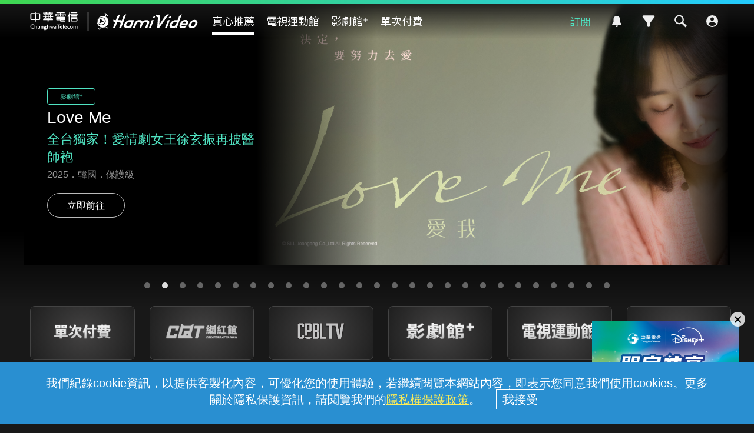

--- FILE ---
content_type: text/html;charset=UTF-8
request_url: https://hamivideo.hinet.net/hamivideo/product/165546.do?cs=2
body_size: 101922
content:
<!doctype html>
<html lang="zh-Hant-TW">
<head>
<meta http-equiv="Content-Type" content="text/html; charset=UTF-8">
<meta http-equiv="X-UA-Compatible" content="chrome=1">
<meta name="format-detection" content="telephone=no" />
<meta name="viewport" content="width=device-width, initial-scale=1.0" />
<link rel="shortcut icon"  href="https://hamivideo.hinet.net/hamivideo/favicon_hamivideo_new.ico" />
<title>HamiVideo</title>
<meta property="og:type" content="video.other"/>
<meta name="description" content="電視-電影-戲劇線上看，Hami Video提供超過90個電視頻道，包括即時新聞、財經、綜藝，另有台劇、韓綜、陸劇、韓劇、CPBL及運動賽事線上看等，萬部電影、戲劇及兒童動漫線上看，讓客戶免出門，免租還片，立即訂馬上看。另支援跨裝置(手機/平板/電腦)接續收看，如同將行動電影院隨身帶著走。是電視也是電影院。"/>
<meta name="keywords" content="Hami Video, 電視, 頻道, 直播, 電影, 好萊塢電影, 戲劇, 運動, VOD, 隨選, 線上看, 行動電影院, NBA, 東南亞職籃, 歐冠, 中華職棒, BWF, PGA">
<meta property="og:title" itemprop="name" content="HamiVideo" />
<meta property="og:description" itemprop="description" content="電視-電影-戲劇線上看，Hami Video提供超過90個電視頻道，包括即時新聞、財經、綜藝，另有台劇、韓綜、陸劇、韓劇、CPBL及運動賽事線上看等，萬部電影、戲劇及兒童動漫線上看，讓客戶免出門，免租還片，立即訂馬上看。另支援跨裝置(手機/平板/電腦)接續收看，如同將行動電影院隨身帶著走。是電視也是電影院。"/>
<meta property="og:image" itemprop="image" content="" />
<meta property="og:locale" content="zh_TW" />
<meta property="og:site_name" content="HamiVideo"/>
<meta property="og:url" content="https://hamivideo.hinet.net/product/165546.do?cs=2"/>
<meta property="fb:app_id" content="" />
<meta name="google-site-verification" content="QJzzQMRtSSquP1C2SRahU3clrjhDiWvxHaxUtZAsyxo" />
<link rel="canonical" href="https://hamivideo.hinet.net/product/165546.do?cs=2" />

<link rel="stylesheet" type="text/css" href="https://static-hamivideo.cdn.hinet.net/resources/css/global.css?v=20251015_01" media="all" />
<link rel="stylesheet" type="text/css" href="https://static-hamivideo.cdn.hinet.net/resources/css/olympics.css?v=20251015_01" media="all" />
<link rel="stylesheet" type="text/css" href="https://static-hamivideo.cdn.hinet.net/resources/css/jquery-ui.css?v=20251015_01" media="all" />
<link rel="stylesheet" type="text/css" href="https://static-hamivideo.cdn.hinet.net/resources/css/swiper.min.css?v=20251015_01" media="all" />
<link rel="stylesheet" type="text/css" href="https://static-hamivideo.cdn.hinet.net/resources/css/jquery.mCustomScrollbar.css?v=20251015_01" media="all" />
<script type="text/javascript" src="https://static-hamivideo.cdn.hinet.net/resources/js/jquery.min.js?v=20251015_01"></script>
<script type="text/javascript" src="https://static-hamivideo.cdn.hinet.net/resources/js/jquery-ui.js?v=20251015_01"></script>

<script type="text/javascript" src="https://static-hamivideo.cdn.hinet.net/resources/js/jquery.cookie.js?v=20251015_01"></script>
<script type="text/javascript" src="https://static-hamivideo.cdn.hinet.net/resources/js/mustache.min.js?v=20251015_01"></script>
<script type="text/javascript" src="https://static-hamivideo.cdn.hinet.net/resources/js/base.js?v=20251015_01"></script>
<script type="text/javascript" src="https://static-hamivideo.cdn.hinet.net/resources/js/jquery.marquee.min.js?v=20251015_01"></script>
<script type="text/javascript" src="https://static-hamivideo.cdn.hinet.net/resources/js/lazysizes.min.js?v=20251015_01"></script>
<script type="text/javascript" src="https://static-hamivideo.cdn.hinet.net/resources/js/xss.min.js?v=20251015_01"></script>
<script type="text/javascript" src="https://static-hamivideo.cdn.hinet.net/resources/js/web-storage-cache.min.js?v=20251015_01"></script>
<script type="text/javascript" src="https://static-hamivideo.cdn.hinet.net/resources/js/jquery.mCustomScrollbar.concat.min.js?v=20251015_01"></script>
<script async src="https://securepubads.g.doubleclick.net/tag/js/gpt.js" crossorigin="anonymous"></script>
<!-- 
<script type="text/javascript" src="https://static-hamivideo.cdn.hinet.net/resources/js/swiper.min.js?v=20251015_01"></script>
 -->

        <meta http-equiv="Content-Type" content="text/html; charset=UTF-8">
        <link rel="stylesheet" type="text/css" href="https://static-hamivideo.cdn.hinet.net/resources/css/global.css?v=20251015_01" media="all" />
        <script type="text/javascript" src="https://static-hamivideo.cdn.hinet.net/resources/js/jquery.min.js?v=3.6.4"></script>
    <script>
var gaPageView = true;
var isLogin = false;
var contextPathUrl="/hamivideo/";
</script>
<!-- XFS --> 
<style id="antiClickjack">body{display:none !important;}</style>
<script type="text/javascript">
if (self === top) {
	var antiClickjack = document.getElementById("antiClickjack");
	antiClickjack.parentNode.removeChild(antiClickjack);
} else {
	 top.location = window.location.origin;
}
</script>
<!-- Google Tag Manager -->
<script>(function(w,d,s,l,i){w[l]=w[l]||[];w[l].push({'gtm.start':
new Date().getTime(),event:'gtm.js'});var f=d.getElementsByTagName(s)[0],
j=d.createElement(s),dl=l!='dataLayer'?'&l='+l:'';j.async=true;j.src=
'https://www.googletagmanager.com/gtm.js?id='+i+dl;f.parentNode.insertBefore(j,f);
})(window,document,'script','dataLayer','GTM-PGP5RP');</script>
<!-- End Google Tag Manager -->
<script>
window.dataLayer = window.dataLayer || [];
function gtag(){dataLayer.push(arguments);}
gtag('js', new Date());
gtag('config', 'GTM-PGP5RP');
</script> 
<script>
//dataLayer.push(eventData);
var gaSessionId = "";
var user_id="";
var AuthloginId="";
var Authfor="";
var LoginMethod="";
var gaAuthloginId="";
var gaLoginMethod="";
var gaAuthfor="";
var gaUser_id="";
var authLoginAccount="";
var deviceId="";
var authLoginType="";
var authLoginId="";
var authLoginAccountType="";
var userProfileId="_";
var isChildMode ="";

 

if(null!=gaSessionId && gaPageView){
	dataLayer.push({
		event: 'pageview',
		SessionID:gaSessionId,
		user_id:gaUser_id,
		AuthloginId:gaAuthloginId,
		LoginMethod: gaLoginMethod,
		Authfor : gaAuthfor,
		userProfileId:userProfileId,
		DeviceId:atob(deviceId)
	});
}

//選單(館別)
function gaEventMenu(label){
	var eventData = {
		event			:'HamiVideo一般事件',
		eventCategory	:'底部主選單',
		eventAction	:'功能點擊',
		eventLabel	:label,
		SessionID:gaSessionId,
		user_id:gaUser_id,
		AuthloginId:gaAuthloginId,
		LoginMethod: gaLoginMethod,
		Authfor : gaAuthfor,
		userProfileId:userProfileId,
		DeviceId:atob(deviceId)
	};
	dataLayer.push(eventData);
}
//訂閱(館別)
function gaEventSubscribe(label){
	var eventData = {
		event			:'HamiVideo一般事件',
		eventCategory	:'訂閱',
		eventAction	:'購買訂閱',
		eventLabel	:label,
		SessionID:gaSessionId,
		user_id:gaUser_id,
		AuthloginId:gaAuthloginId,
		LoginMethod: gaLoginMethod,
		Authfor : gaAuthfor,
		userProfileId:userProfileId,
		DeviceId:atob(deviceId)
	};
	dataLayer.push(eventData);
}
//側選單
function gaEventNav(elem, eventName){
	var label = elem.innerHTML;
	if(eventName==undefined){
		eventName= 'HamiVideo一般事件';
	}
	var eventData = {
		event			:eventName,
		eventCategory	:'側邊選單',
		eventAction	:'功能點擊',
		eventLabel	:label,
		SessionID:gaSessionId,
		user_id:gaUser_id,
		AuthloginId:gaAuthloginId,
		LoginMethod: gaLoginMethod,
		Authfor : gaAuthfor,
		userProfileId:userProfileId,
		DeviceId:atob(deviceId)
	};
	dataLayer.push(eventData);
}
//側選單功能
function gaEventFunction(elem, label,eventName){
	if(!label){
		label = elem.innerHTML
	}
	if(eventName==undefined){
		eventName= 'HamiVideo一般事件';
	}
	var eventData = {
		event			:eventName,
		eventCategory	:'功能使用',
		eventAction	:'功能點擊',
		eventLabel	:label,
		SessionID:gaSessionId,
		user_id:gaUser_id,
		AuthloginId:gaAuthloginId,
		LoginMethod: gaLoginMethod,
		Authfor : gaAuthfor,
		userProfileId:userProfileId,
		DeviceId:atob(deviceId)
	};
	dataLayer.push(eventData);
}
//廣告
function gaEventAd(category, label){
	var eventData = {
		event			:'HamiVideo一般事件',
		eventCategory	:category,
		eventAction	:'廣告點擊',
		eventLabel	:label,
		SessionID:gaSessionId,
		user_id:gaUser_id,
		AuthloginId:gaAuthloginId,
		LoginMethod: gaLoginMethod,
		Authfor : gaAuthfor,
		userProfileId:userProfileId,
		DeviceId:atob(deviceId)
	};
	dataLayer.push(eventData);
}
//UI
function gaEventUI(category, label){
	var eventData = {
		event			:'HamiVideo一般事件',
		eventCategory	:category,
		eventAction	:'卡片點擊',
		eventLabel	:label,
		SessionID:gaSessionId,
		user_id:gaUser_id,
		AuthloginId:gaAuthloginId,
		LoginMethod: gaLoginMethod,
		Authfor : gaAuthfor,
		userProfileId:userProfileId,
		DeviceId:atob(deviceId)
	};
	dataLayer.push(eventData);
}
//方案購買成功
function gaEventSubscribeSucc(category, label){
	var eventData = {
		event			:'HamiVideo一般事件',
		eventCategory	:category,
		eventAction	:'購買成功',
		eventLabel	:label,
		SessionID:gaSessionId,
		user_id:gaUser_id,
		AuthloginId:gaAuthloginId,
		LoginMethod: gaLoginMethod,
		Authfor : gaAuthfor,
		userProfileId:userProfileId,
		DeviceId:atob(deviceId)
	};
	dataLayer.push(eventData);
}
//custom
function gaEvent(category, action, label, event){
	if(event==null){
		event = 'HamiVideo一般事件';
	}
	var eventData = {
		event			:event,
		eventCategory	:category,
		eventAction	:action,
		eventLabel	:label,
		SessionID:gaSessionId,
		user_id:gaUser_id,
		AuthloginId:gaAuthloginId,
		LoginMethod: gaLoginMethod,
		Authfor : gaAuthfor,
		userProfileId:userProfileId,
		DeviceId:atob(deviceId)
	};
	dataLayer.push(eventData);
	
	console.log(eventData);
}
function de(s){
	 return s.split("").reverse().join("");
}
function gaErrorPlayer(streamingHost,streamingPath,streamingAddress,dnsAddress,LogSN,errorMessage,errorTime){
	var eventData = {
			event		    :"APP_Error_Log_Event",
			eventCategory	:"播放器訊息",
			streamingHost	:streamingHost,
			streamingPath	:streamingPath,
			streamingAddress:streamingAddress,
			LogSN           :LogSN,
			dnsAddress      :dnsAddress,
			errorMessage    :errorMessage,
			errorTime       :errorTime
			
		};
	console.log(eventData);
	dataLayer.push(eventData);
}
</script>


<script src='https://t.ssp.hinet.net/utag.js' async></script>
<script>
    var partnerId = 'f4b8a7';
    window.__hitagCmdQueue = window.__hitagCmdQueue || [];
    function hiball() {__hitagCmdQueue.push(arguments)};
    hiball('fire', partnerId);
    hiball('cm', partnerId, document.cookie);
</script>
 
 </head>
<body>
<!-- Google Tag Manager (noscript) -->
<noscript><iframe src="https://www.googletagmanager.com/ns.html?id=GTM-PGP5RP"height="0" width="0" style="display:none;visibility:hidden"></iframe></noscript>
<!-- End Google Tag Manager (noscript) -->
<!-- widget -->
<script>
var widgetString="";  //widget ad 
var adsString="";  //fullcover ad 
var maglevString="" //magle ad	
var textString =""; //text ad   </script>
<div class="float ad_widget">
		<div class="bt_close_s"></div>
		<script>
					 if(widgetString===""){
						 widgetString += "widget_434:2";
					}else{
						widgetString += ",widget_434:2";
					}

				 </script>
				<div class="com" >
				<a href="https://hamivideo.hinet.net/subscribe.do?relativeProductId=23126&filteredSalesplanId=39318" target="_blank" onclick="return gaEventAd('widget','影劇歲末優惠');"
								target="_blank"><img src="https://apl-hamivideo.cdn.hinet.net/HamiVideo/getHamiVideoImg.php?imageId=apl_aplm_adFloat_M8fSg4qo.20251202110634.034.jpg" alt=""></a>
						</div>
			</div>
	<script>
	
$('.bt_close_s').click(function(){
	console.log("widgetString:"+widgetString);
	try {
		$.ajax({
			type : 'POST',
			cache : false,
			data : {
				//'updateDate':'2025-12-30 00:00:01'
				"adsString" : widgetString
			},
			url : '/hamivideo/ajax/widgetTime.do',
			async : true,
			success : function(response) {
				$('.ad_widget').remove();
			},
			error : function(jqXHR, textStatus, errorThrown) {
				console.log(jqXHR+'/'+textStatus+'/'+errorThrown);
				alert('後端系統異常，請稍後再試');
			}
		});
	} catch (err) {
		alert(err);
	}
});



</script>
<!-- fullCover -->
<!-- 磁浮 maglevAd-->
<script>


function closeMaglev(){
	console.log("adsString:"+maglevString);
	try {
		$.ajax({
			type : 'POST',
			cache : false,
			url : '/hamivideo/ajax/maglevTime.do',
			data:{"adsString" : maglevString},
			async : true,
			success : function(response) {
				//$('#ad_overlay,#ad_popup').remove();
				$('.ad_magle').remove();
			},
			error : function(jqXHR, textStatus, errorThrown) {
				console.log(jqXHR+'/'+textStatus+'/'+errorThrown);
				alert('後端系統異常，請稍後再試');
			}
		});
	} catch (err) {
		alert(err);
	}
} 
//setTimeout(closeMaglev,2000);
</script>
<!-- xx文字 -->

<div id="textInfo0" class="textInfo">
				<div class="text" >
					<span id="title">方案調整公告：</span>自115年1月1日起，新訂戶停售月租型方案，請改訂天數型方案。<input  type="button" class="textBtn"  value="關閉" onClick="closeText('0','text_75:2' )">		
				</div>
			</div>
		<script>
	function closeText(id,textString ){
		console.log("adsString:"+textString);
		try {
			$.ajax({
				type : 'POST',
				cache : false,
				url : '/hamivideo/ajax/textTime.do',
				data:{"adsString" : textString},
				async : true,
				success : function(response) {
					$('#textInfo'+id).remove();
				},
				error : function(jqXHR, textStatus, errorThrown) {
					console.log(jqXHR+'/'+textStatus+'/'+errorThrown);
					alert('後端系統異常，請稍後再試');
				}
			});
		} catch (err) {
			alert(err);
		}
		
		
		
	}
	</script>
<!-- popup login -->
  <div class="popup_overlay" id="login_overlay" hidden></div>
  <div class="popup" id="popup_login" hidden><div class="bt_close" onclick="location.reload();"></div>
    <div class="loginContent" id="loginMethod" hidden>
      <div class="h2">請先登入 Hami Video</div>
      <!-- <h3></h3> -->
      <div class="section" id="login_section1">
      	<div class="lineType lineType2" hidden>
	        <p>已偵測到您的行動網路手機門號</p>
	        <div class="formBlock">
	          <input type="text" id="lineNo2" class="input_phone" placeholder="" value="0912 *** 123" readonly="true">
	        </div>
	        <div class="btSet"><a href="#" onclick="loginBy('mobile');return false;">立即登入</a></div>
        </div>
        <!-- <div class="lineType lineType1" hidden>
        <div class="btSet"><a href="#" onclick="loginBy('otp');return false;">手機門號登入</a></div>
        </div>
        <p class="note tCenter">* 您的手機門號就是登入帳號</p> -->
        <div class="btSet bt_phone"><a href="#" onclick="loginBy('otp');return false;">手機門號登入</a></div>
        <div class="btSet bt_mod"><a href="#" onclick="loginBy('mod');return false;">MOD帳號登入</a></div>
        <div class="dividers"><span>或</span></div>
        <div class="btSet bt_other"><a href="#" onclick="loginDeviceInfoDetect();return false;">其他方式登入</a></div>
        
        <!--now: Tue Dec 30 04:22:36 CST 2025-->
		<!-- Wed Sep 01 00:00:00 CST 2021-->
		<p class="foxplusnote">
	       	註：完成登入即表示同意本<a href="/hamivideo/contract.do">服務條款</a>以及<a href="https://www.cht.com.tw/home/consumer/privacy" target="_blank">隱私權政策</a>
	    </p>
      </div>
      <div class="section" id="login_section2" hidden>
          <p>已偵測此區域的寬頻網路 HN (HiNet) 帳號</p>
          <div class="formBlock">
            <input type="text" id="lineNo1" class="input_wifi" placeholder="" value="HN - 80 ***** 123" readonly="true">
          </div>
          <div class="btSet"><a href="#" onclick="loginBy('wifi');return false;">立即登入</a></div>
          <p class="note">* 若使用前述中華寬頻HN為登入帳號，日後皆需在相同寬頻網域才能再登入使用；且擁有此中華寬頻HN帳號與密碼者皆可登入。</p>
          <p class="note">* 請勿使用公共區域網路登入，如咖啡店、社區共用網路、公開場所免費網路等。</p>
          <div class="dividers"><span>或</span></div>
          <div class="btSet bt_wifi"><a href="#" onclick="loginBy('hn');return false;">其他中華寬頻HN帳號登入</a></div>
          <div class="btSet bt_other"><a href="#" onclick="loginOthers();return false;">其他方式登入</a></div>
        </div>
        
        <div class="section" id="login_section3" hidden>
          <div class="btSet bt_phone lineType lineType1"><a href="#" onclick="loginBy('otp');return false;">手機門號登入</a></div>
          <!-- <p class="note mBtm tCenter lineType lineType1">* 您的手機門號就是登入帳號</p> -->
          <div class="btSet bt_mod"><a href="#" onclick="loginBy('mod');return false;">MOD帳號登入</a></div>
          <div class="btSet bt_wifi lineType lineType1"><a href="#" onclick="loginBy('hn');return false;">中華寬頻HN帳號登入</a></div>
          <div class="btSet bt_wifi lineType lineType2"><a href="#" onclick="loginBy('hn');return false;">中華寬頻HN帳號登入</a></div>
          <p class="note mBtm tCenter lineType lineType2">* 您的中華寬頻 HN (HiNet) 帳號就是登入帳號</p>
          <div class="btSet bt_wifi lineType lineType2"><a href="#" onclick="loginBy('otp');return false;">手機門號登入</a></div>
          <div class="btSet bt_google"><a href="#" onclick="loginBy('google');return false;">Google帳號登入</a></div>
          <div class="btSet bt_cht"><a href="#" onclick="loginBy('hinet');return false;">中華電信會員帳號登入</a></div>
         
        </div>
    </div>
    <div class="loginContent" id="loginOtp" hidden>
      <div class="h2">輸入手機號碼</div>
      <!-- <h3></h3>-->
      <div class="section">
        <p>手機號碼</p>
        <div class="formBlock">
          <input type="password" class="input_phone" placeholder="輸入您的手機號碼" id="mobile" name="mobile" maxlength="10" inputmode="tel" autocomplete="off">
          <div class="eyeclose" id="eye" onclick="toggleInput('#eye' , '#mobile')"></div>
        </div>
        <div class="btSet bt_lock" id="step1Btn"><a href="#" onclick="goOtp();return false;" id="goOptButton">下一步</a></div>
        </div>
    </div>
    <div class="loginContent" id="loginOtpVerify" hidden>
      <div class="h2" id="otpVerifyMessage">輸入驗證代碼</div><!-- 無法驗證代碼，請再試一次 -->
      <div class="section">
        <p>驗證代碼</p>
        <div class="formBlock">
          <input type="text" class="input_valid" placeholder="輸入驗證碼" name="sms" id="sms" maxlength="6" inputmode="tel">
        </div>
        <div class="h3">驗證碼已發送至 +886 <span id="mobile_view"></span></div>
        <div style="display: inline;">
        	<span class="note2"><a href="#" onclick="goOtp();return false;" id="sendSMS">重新發送</a></span>
        	<span id="note3" hidden>
        		<span style="margin-left: 10px;">|</span><a href="/hamivideo/app/qa/in.do?title=用行動門號登入，為何收取不到驗證簡訊" target=_"blank" style="margin-left:10px;text-decoration:underline">收不到驗證碼 </a>
        	</span>
        </div>
        <div class="btSet mBtm bt_lock" id="step2Btn" style="margin-top:40px;"><a href="#" onclick="doOtpLogin();return false;" id="doOptLoginButton">完成</a></div>
      </div>
    </div>
    <div class="loginContent" id="loginMod" hidden>
      <div class="h2" id="modVerifyMessage">輸入MOD配對碼</div>
      <!-- <h3></h3> -->
      <div class="section">
        <p>MOD配對碼</p>
        <div class="formBlock">
          <input type="text" class="input_tv" placeholder="輸入6位數配對碼" id="modCode" name="modCode" maxlength="6" inputmode="tel">
        </div>
        <div class="btSet bt_lock" id="step3Btn"><a href="#" onclick="doModLogin();return false;" id="doModLoginButton">登入</a></div>
        <p class="note">從電視開啟「MOD首頁」> 遙控器輸入960 取得MOD配對碼</p>
      </div>
    </div>
    
    <!-- HN      -->
    <div class="loginContent" id="loginHN" hidden >
  	 <div class="h2" id="hnVerifyMessage">中華寬頻HN帳號登入</div>
      <!-- <h3></h3> -->
      <div class="section">
        <p class="hn">HN帳號 </p>
        <div class="formBlock">
          <input type="text" class="input_none" placeholder="請輸入HN帳號8碼數字" id="hn_id" name="hn_id" maxlength="8" inputmode="tel"><p>
          <p class="hn">HN密碼  </p>
          <input type="password" class="input_none" placeholder="請輸入HN密碼" id="hn_pwd" name="hn_pwd"><p>
          <p class="hn"> 圖形驗證碼 </p>
          <input type="text" class="input_none" placeholder="請輸入圖形驗證碼" id="hn_captcha" name="hn_captcha"><p>
          <div style="display:flex;">
         	<img id="captcha" />
         	<span style="line-height:40px;">
         		&nbsp;&nbsp;<a href="javascript:void(0)" class="reload_captcha" onclick="$('#captcha').attr('src','/hamivideo/captcha.do?t='+Math.random());">重新產生</a>
         	</span>
         </div>   
         
       </div>
         <div class="btSet bt_lock" id="hn_login"><a href="javascript:void(0)" onclick="doHNlogin();" id="doHNloginButton">登入</a></div>
         <p class="forgot">忘記密碼：請洽客服 0800-080123 重設</p>
      </div>
     
    </div>
   <!--       -->
  </div><form name="loginForm" method="post" action="/hamivideo/loginTo.do" >
  	<input type="hidden" name="loginMethod">
  	<input type="hidden" name="authLoginId">
  	<input type="hidden" name="otpw">
  	<input type="hidden" name="autoLogin">
  	<input type="hidden" name="others" value="e0cd1cea9dc110a6a2c69cfe11d0758a585555d0967eb59eeeb6e4c688c3a58e981cdb8e59b90acd">
  	<input type="hidden" name="authParam" value=""><input type="hidden" name="hn_captcha"> 
  	</form>
<script>

$("#hn_id").on("keyup", function(e){
	changeHn_login();
});
$("#hn_pwd").on("keyup", function(e){
	changeHn_login();
});
$("#hn_captcha").on("keyup", function(e){
	changeHn_login();
});
function changeHn_login(){
	$("#hn_login").addClass("bt_lock");
	var hn_id = $("#hn_id").val();
	var hn_pwd =$("#hn_pwd").val();
	var hn_captcha= $("#hn_captcha").val();
	if(hn_id.length>0 && hn_pwd.length>0 && hn_captcha.length>0){
		$("#hn_login").removeClass("bt_lock");
	}
}
function doHNlogin(){
	var hn_id = $("#hn_id").val();
	var hn_pwd =$("#hn_pwd").val();
	var hn_captcha= $("#hn_captcha").val();
	if(hn_id===""){
		alert('請輸入HN帳號');
		$("#hn_id").focus();
		return;
	}
	if(hn_pwd===""){
		alert('請輸入HN密碼');
		$("#hn_pwd").focus();
		return;
	}
	if(hn_captcha===""){
		alert('請輸入圖形驗證碼');
		$("#hn_captcha").focus();
		return;
	}
	document.loginForm.authLoginId.value = $("#hn_id").val();
	document.loginForm.otpw.value = $("#hn_pwd").val();
	document.loginForm.hn_captcha.value = $("#hn_captcha").val();
	
	//document.loginForm.submit();
	try {
		$.ajax({
			type : 'POST',
			data :{'hn_captcha': $('#hn_captcha').val()},
			cache : false,
			url : '/hamivideo/check_captcha.do',
			async : true,
			dataType: "text",
			success : function(response) {
				if(response===""){		
					document.loginForm.submit();
				}else{
					//$('#hnVerifyMessage').text(response);
					alert(response);
					$('#hn_captcha').val("");
					$('#hn_captcha').focus();
					$('#captcha').attr('src','/hamivideo/captcha.do?t='+Math.random());
				}
			},error: function( jqXHR, textStatus, errorThrown ){
				console.log(jqXHR+'/'+textStatus+'/'+errorThrown);
				alert('後端系統異常，請稍後再試');
				 $('#doHNloginButton').attr('onclick','doHNlogin();');
			},
			beforeSend: function( jqXHR, settings ){
				loadingToggle(needOverLay);
				 $('#doHNloginButton').attr('onclick','javascript:void();return;');
			},
			complete: function( jqXHR, textStatus ){
				loadingToggle(needOverLay);
			    $('#doHNloginButton').attr('onclick','doHNlogin();');
			}
	      });
	      }catch (err) {
		      alert(err);
	      }
}

var needOverLay = false;
	function loginDeviceInfoDetect(){
		if(null==lineType){
			try {				
				$.ajax({
					type : 'POST',
					cache : false,
					url : '/hamivideo/getDeviceLoginInfo.do',
					async : true,
					success : function(response) {//lineType 1hn 2手機
						login(response.lineType, response.lineNo,true);
						loginOthers();
					},
					error: function( jqXHR, textStatus, errorThrown ){
						console.log(jqXHR+'/'+textStatus+'/'+errorThrown);
						alert('後端系統異常，請稍後再試');
					},
					beforeSend: function( jqXHR, settings ){
						loadingToggle(needOverLay);
					},
					complete: function( jqXHR, textStatus ){
						loadingToggle(needOverLay);
					}
				});
			} catch (err) {
				alert(err);
			}
		}else{
			loginOthers();
		}
		lineType = null;
	}
	 
	function loginCheck(clean){
		$('.memberBlock').hide();
		
		setDeviceLog("raw_log_nologin"); 
		if(null==lineType){
			login(null, null);
// 			try {				
// 				$.ajax({
// 					type : 'POST',
// 					cache : false,
// 					url : '/hamivideo/getDeviceLoginInfo.do',
// 					async : true,
// 					success : function(response) {
// 						login(response.lineType, response.lineNo);
// 					},
// 					error: function( jqXHR, textStatus, errorThrown ){
// 						console.log(jqXHR+'/'+textStatus+'/'+errorThrown);
// 						alert('後端系統異常，請稍後再試');
// 					},
// 					beforeSend: function( jqXHR, settings ){
// 						loadingToggle(needOverLay);
// 					},
// 					complete: function( jqXHR, textStatus ){
// 						loadingToggle(needOverLay);
// 					}
// 				});
// 			} catch (err) {
// 				alert(err);
// 			}
		}else{
			login(lineType, lineNo);
			
		}
		//lineType = null;
	}
	
	function login(lineType, lineNo ,hideSection1){
		$(window).scrollTop(0);
		hn = (lineType == '1');
		if(lineType){
			$('#lineNo'+lineType).val(lineNo);
		}else{
			lineType='1';
		}
		$('.lineType').hide();
		$('.lineType'+lineType).show();
		
		if(!(hideSection1!==undefined && hideSection1===true)){
			$('#login_overlay,#popup_login,#loginMethod,#login_section1').show();

		}
			
	}

	function loginByOtp() {
		location.href = 'otp.do?finishURL=' + ''
			+ '&others=' + 'e0cd1cea9dc110a6a2c69cfe11d0758a585555d0967eb59eeeb6e4c688c3a58e981cdb8e59b90acd';
	}
	function loginOthers() {
		$("#loginMethod .section").hide();
		$('#loginFacebook').hide();
		
		if (hn) {
			$("#login_section2").show();
			hn = false;
			return;
		}else{
			$("#login_section3").show();
			$("#loginMethod").show();
		}
		//location = 'loginByOthers.do';
	}
	function loginBy(loginMethod) {
		document.loginForm.loginMethod.value = loginMethod;
		/*if(isFoxFlag){//FOX+要在手機門號入頁show說明
			$("#foxplusdesc").show();
		}else{
			$("#foxplusdesc").hide();
		}*/

		switch(loginMethod){
		case 'otp':
			$("#loginMethod,#loginMethod .section").hide();
			$('#mobile').val('');
			$("#loginOtp").show();
			$('#mobile').focus();
			$('#loginFacebook').hide();
			break;
		case 'mod':
			$('#modVerifyMessage').text('輸入MOD配對碼');
			$("#loginMethod,#loginMethod .section").hide();
			$('#modCode').val('');
			$('#loginMod').show();
			$('#modCode').focus();
			break;
		
		case 'hn':
			$("#loginMethod,#loginMethod .section").hide();
			$('#loginHN').show();
			$('#captcha').attr("src","/hamivideo/captcha.do?t="+Math.random());
			$("#hn_id").focus();
			break;
		default:
			document.loginForm.submit();
			break;
		}
	}
	function loginToDeleteProfile(){
		$(window).scrollTop(0);
		$('#login_overlay,#popup_login,#login_section1').show();
		
	}
	var sendSMS_time;
	function sendSMScounter(){
		
		$("#sendSMS").css("cursor","default");
		$("#sendSMS").css("text-decoration","none");
	    $("#sendSMS").text("重新發送("+ (sendSMS_time<10 ? "0"+sendSMS_time : sendSMS_time)  +"秒)");
	    
	    if(sendSMS_time<=0){
			$("#sendSMS").css("cursor","pointer");
			$("#sendSMS").css("text-decoration","underline");
		    $("#sendSMS").text("請點我重新發送");
		}else{
			setTimeout(sendSMScounter, 1000);
		}
	    sendSMS_time-=1; 
		//console.log($("#sendSMS").text() );
	}
	function goOtp(){
		var text = $("#mobile").val();
		if (text==''){
			alert('請輸入手機門號');
			$('#mobile').focus();
			return false;
		}
		if(text.length!=10/* || text.substring(0,2)!='09' || !isNum(text)*/){
			alert('手機門號格式錯誤，請重新輸入');
			$('#mobile').focus();
			return false;
		}
		try {
			if($("#sendSMS").css("cursor")==="default"){  //是否還在倒數				
				return;
			}			
			$.ajax({
				type : 'POST',
				data :{'authLoginId':$('#mobile').val()},
				cache : false,
				url : '/hamivideo/otpSendSms.do',
				async : true,
				dataType: "text",
				success : function(response) {
					if(response==''){
						$('#mobile_view').text($('#mobile').val());
						$("#loginOtp").hide();
						$('#otpVerifyMessage').text('輸入驗證代碼');
						$("#loginOtpVerify").show();
						$('#sms').focus();
						
						//倒數59秒
						sendSMS_time=59;
						sendSMScounter();
					} else {
						alert(response);
					}
				},
				error: function( jqXHR, textStatus, errorThrown ){
					console.log(jqXHR+'/'+textStatus+'/'+errorThrown);
					alert('後端系統異常，請稍後再試');
					 $('#goOptButton').attr('onclick','goOtp();return false;');
				},
				beforeSend: function( jqXHR, settings ){
					loadingToggle(needOverLay);
					 $('#goOptButton').attr('onclick','javascript:void();');
				},
				complete: function( jqXHR, textStatus ){
					 $('#goOptButton').attr('onclick','goOtp();return false;');
					loadingToggle(needOverLay);
					
				}
			});
		} catch (err) {
			alert(err);
		}
	}
	
	$("#mobile").on("keyup", function(e){
	$("#step1Btn").addClass("bt_lock");
	if($(this).val().length>0){
		$("#step1Btn").removeClass("bt_lock");
		if (e.keyCode == 13) {
	    	goOtp();
	    }
	}
	});
	$("#sms").on("keyup", function(e){
		$("#step2Btn").addClass("bt_lock");
		if($(this).val().length>0){
			$("#step2Btn").removeClass("bt_lock");
			if (e.keyCode == 13) {
		    	doOtpLogin();
		    }
		}
	});
	$("#modCode").on("keyup", function(e){
		$("#step3Btn").addClass("bt_lock");
		if($(this).val().length>0){
			$("#step3Btn").removeClass("bt_lock");
			if (e.keyCode == 13) {
		    	doModLogin();
		    }
		}
	});
	
	function isNum(text){
		for(var i=0;i<text.length;i++){
			if(isNaN(text)){
				return false;
			}
		}
		return true;
	}
	
	function doOtpLogin(){
		if ($("#sms").val()==''){
			alert('請輸入簡訊認證碼');
			$('#sms').focus();
			return false;
		}
		$('#doOptLoginButton').attr('onclick','javascript:void();');
		
		document.loginForm.authLoginId.value = $("#mobile").val();
		document.loginForm.otpw.value = $("#sms").val();
		document.loginForm.submit();
	}
	
	function doModLogin(){
		if ($("#modCode").val()==''){
			alert('請輸入配對碼');
			$('#modCode').focus();
			return false;
		}
		$('#doModLoginButton').attr('onclick','javascript:void();');	
		document.loginForm.otpw.value = $("#modCode").val();
		document.loginForm.submit();
	}
	
	function doKickLogin(token){
		/*var radios = $('input[name=deviceKickRadio]:checked');
		if(radios.length==0){
			alert('請選擇要登出的裝置!');
			return;
		}
		var otpw = radios[0].value;*/
		var otpw =token;
		document.loginForm.loginMethod.value = 'kick';
		document.loginForm.otpw.value = otpw;
		document.loginForm.submit();
	}
	
	function alertFoxMsg(){//2020/3
		alert('✧*灑花加轉圈✧*\nFOX+喬遷之喜\n2020/4/29起陰屍路、良醫墨非也可以在Hami Video看到了! 走過路過不錯過，快到「真心推薦>FOX+館入口卡片」點選進入Hami Video FOX+館繼續觀賞!');
	}
	
	var lineType = null;

	var lineNo = null;
	var login_loginMethod = null;
	var login_authLoginId = null;
	var login_returnCode = null;
	
	var hn = false;
	if(login_returnCode=='2'){//kick someone
		$('#login_overlay,#loginKick').show();
	}else if(null!=login_loginMethod){
		document.loginForm.loginMethod.value = login_loginMethod;
		switch(login_loginMethod){
		case 'otp':
			$('#mobile').val(login_authLoginId);
			$('#mobile_view').text(login_authLoginId);
			$('#otpVerifyMessage').text(login_returnMessage);
			$('#login_overlay,#popup_login,#loginOtpVerify').show();
			$('#sms').focus();
			if(login_returnCode==="02001-105"){
				$('#note3').show();
			}
			//倒數59秒
			sendSMS_time=59;
			if(login_returnCode==="02001-108"){
				sendSMS_time=0;
			}
			sendSMScounter();
			break;
		case 'mod':
			$('#modVerifyMessage').text(login_returnMessage);
			$('#login_overlay,#popup_login,#loginMod').show();
			$('#modCode').focus();
			break;
		case 'hn':
			//$('#hnVerifyMessage').text(login_returnMessage);
			setTimeout(function(){alert(login_returnMessage)},500);
			$('#login_overlay,#popup_login,#loginHN').show();
			$('#hn_id').val(login_authLoginId);
			$('#hn_pwd').focus();
			$('#captcha').attr("src","/hamivideo/captcha.do?t="+Math.random());
			break;
		default:
			alert(login_returnCode+':'+login_returnMessage);
			loginCheck();
			break;
		}
	}
	
    function setDeviceLog(name){
  	  let ls_raw_log= localStorage.getItem(name); 
  	  if(ls_raw_log!= undefined || ls_raw_log!=null ){
  			$.ajax({
  				type : 'POST',
  				cache : false,
  				url : '/hamivideo/api/setDeviceLog.do',
  				data:{
  					raw_log: ls_raw_log,
  					type : "player",
  					action:"savePlayingRecord"
  				},
  				async : true,
  				success : function(response) {
  					localStorage.removeItem(name);
  					console.log(response);
  				},error : function(jqXHR, textStatus, errorThrown) {
  					console.log(jqXHR+'/'+textStatus+'/'+errorThrown);
  				}
  			});
  	  }
    }
   
</script>
<div class="memberBlock" style="display: none;">
    <div class="bt_close"></div>
    <div class="mCustomScrollbar">
    <div class="com">
    <div class="card loginType">
        <div class="btSet"><a href="#" onclick="loginCheck(true);return gaEventFunction(this,'登入/註冊');">登入 / 註冊</a></div>
        <p>立即免費登入</p>
      </div>
    <div class="bt_moreType"><a href="/hamivideo/promote/subscribePromote.do" onclick="return gaEventFunction(this);">更多訂閱方案</a></div>
      <div>
      <ul>
      	<li><a href="/hamivideo/personal/coupon.do" onclick="return gaEventNav(this);">優惠兌換<i class="gift"></i></a></li>
	        <li><a href="/hamivideo/qa.do" onclick="return gaEventNav(this);">常見問題</a></li>
        <li><a href="https://chat.cht.com.tw/?b=FixedLine&s=hamivideo&f=hamivideo" onclick="return gaEventNav(this);" target=_blank>聯絡客服</a></li>
      </ul>
      </div>
    </div>
  </div>
  </div>
  <script>
  function memberBlock(){
  	$('.memberBlock').show();
  	$(".memberBlock .mCustomScrollbar").css("height", $(window).outerHeight() - $('.memberBlock .mCustomScrollbar').position().top);
  	
  	$('#eyeIcon').removeClass("eye_open");
  	let mask =$('#showLoginMethod').data("mask");
  	$('#showLoginMethod').html(mask);
  	$('#showLoginMethod').data("ismask",true);
  }
  </script>
  <script>
  function isXss(input){
	  var pattern =["<",">","'", "\""];
	  var isxss =false;
	  for(i=0;i<pattern.length;i++){
		  if(input.indexOf(pattern[i])>-1){
			  isxss=true;
			  break;
		  }
	  }
	  return isxss;
  }
  
  
  function setDeviceLog(name){
  	  let ls_raw_log= localStorage.getItem(name); 
  	  if(ls_raw_log!= undefined || ls_raw_log!=null ){
  			$.ajax({
  				type : 'POST',
  				cache : false,
  				url : '/hamivideo/api/setDeviceLog.do',
  				data:{
  					raw_log: ls_raw_log,
  					type : "player",
  					action:"savePlayingRecord"
  				},
  				async : true,
  				success : function(response) {
  					localStorage.removeItem(name);
  					console.log(response);
  				},error : function(jqXHR, textStatus, errorThrown) {
  					console.log(jqXHR+'/'+textStatus+'/'+errorThrown);
  				}
  			});
  	  }
    }
  
  </script><!-- class="lockBlock"  -->
	<div id="cookieInfo" class="cookieInfo">
		<div class="cookie" >
		
			我們紀錄cookie資訊，以提供客製化內容，可優化您的使用體驗，若繼續閱覽本網站內容，即表示您同意我們使用cookies。更多關於隱私保護資訊，請閱覽我們的<a class="cookieLink" href="https://www.cht.com.tw/home/consumer/privacy">隱私權保護政策</a>。
			
			<input  type="button" class="cookieBtn" value="我接受" onClick="setCookieDisable();return gaEvent('Cookie視窗關閉按鈕','我接受','CookiePopup_gtm');" />
		</div>
	
	</div>


	<script>
	function setCookieDisable(){
		try {
			$.ajax({
				type : 'POST',
				cache : false,
				url : '/hamivideo/ajax/setCookieDisable.do',
				data:{},
				async : true,
				success : function(response) {
					//alert(response);
					//alert('cookie end');
					$('#cookieInfo').remove();
				},
				error : function(jqXHR, textStatus, errorThrown) {
					console.log(jqXHR+'/'+textStatus+'/'+errorThrown);
					alert('後端系統異常，請稍後再試');
				}
			});
		} catch (err) {
			alert(err);
		}
	}
	</script>
<script>
	    //hideCloseButton:true, false
	 	function popupMsgShowMsg(alertMsgText, hideCloseButton){
//			$(window).scrollTop(0);

			$('#msgText').html(alertMsgText);
			$('#popupMsg_overlay,#showMsgPopup,#mainShowText').show();
			if(hideCloseButton){
				$('#close').hide();
			}
			//var heightadjust= (window.screen.availHeight-$('#showMsgPopup').height())/2;
			//alert(heightadjust);
			//$('#showMsgPopup').css("top",'1000px');
			//$('#showMsgPopup').center();
			//alert(alertMsgText);
			
		}
		function closeChildNotAllowedPopup() {
            $('#popupMsg_childNotAllowed,#popupMsg_overlay').hide();
            window.location.href = '/hamivideo/index.do';
        }
	</script>
	
	        
<!-- popup login -->
  <div class="popup_overlay" id="popupMsg_overlay" hidden></div>
  <div id="showMsgPopup" class="popup showMsgPopup"  hidden>
    <div id="close" class="bt_close showMsgBtn" onclick="$('#popupMsg_overlay,#showMsgPopup').hide();"></div>
    <div id="mainShowText" class="showMsgContent">
      <div class="h2" id="msgText"></div>
    </div>
  </div>
 
 <!-- popup profileId miss -->
   <div class="popup_overlay" id="popupMsg_profilemiss" hidden ></div>
  <div id="showMsgPopup_profilemiss" class="popup showMsgPopup" style="background:#181818;border-radius: 20px" hidden>
    <div id="mainShowText" class="showMsgContent">
      <div class="profilemiss_msg">此家庭成員的連線異常或已被刪除<br>請您切換其他成員</div>
      <div class="profilemiss_button">
      	<a href="/profile/profileSelect.do?others=e0cd1cea9dc110a6a2c69cfe11d0758a585555d0967eb59eeeb6e4c688c3a58e981cdb8e59b90acd">切換成員</a>
      </div>
    </div>
  </div>
  
   <!-- popup profile no child -->
   <div class="popup_overlay" id="popupMsg_childNotAllowed"" hidden ></div>
  <div id="showMsgPopup_childNotAllowed" class="popup showMsgPopup" style="background:#181818;border-radius: 10px" hidden>
    <div id="mainShowText" class="showMsgContent" style="padding:40px 40px 80px">
      <div class="profilemiss_msg">目前使用兒童成員，此內容無法瀏覽。請切換<br>其他成員收看。</div>
	    <div style="display:flex;justify-content:center;margin-top:20px">
	      <div class="profilemiss_button" style="margin:0 15px">
	      	<a href="javascript:void(0)" onClick="closeChildNotAllowedPopup();">關閉</a>
	      </div> 
	      <div class="profilemiss_button"  style="margin:0 15px">
	      	<a href="/profile/profileSelect.do?others=e0cd1cea9dc110a6a2c69cfe11d0758a585555d0967eb59eeeb6e4c688c3a58e981cdb8e59b90acd">切換成員</a>
	      </div>
      	</div>
    </div>
  </div><div class="wrapper">
<h1 class="hide">HamiVideo</h1>
<header >
      <div class="logo"><a href="/hamivideo/index.do">Hami Video</a></div>
       	<div class="topToolBlock">
      	<div class="top_buy"><a href="/hamivideo/promote/subscribePromote.do" class="bt">訂閱</a></div>
        <div class="top_alert "><a href="/hamivideo/personal/message.do"></a></div>
<div class="top_filter"><a href="/hamivideo/filter.do"></a></div>
        <div class="top_search"><a href="#"></a>
          <div class="searchBlock" hidden>
            <div class="search"><input id="seach_keyword" type="text" placeholder="搜尋片名或人名關鍵字" maxlength="50">
	            <div class="search_select autocomplete_head mCustomScrollbar" hidden>
	                <ul></ul>
	            </div>
            </div>
            <div class="keyword" hidden>
              <div class="h3">熱門搜尋</div>
              <div class="list_keyword">
              </div>
            </div>
          </div>
        </div>
<script>
$("#seach_keyword").on('keyup', function (e) {
    if (e.keyCode == 13) {
    	//var keyword = $(this).val();
    	var keyword = $(this).val().trim().replace("<","").replace(">","").replace(")(","");
    	 $(this).val(keyword);
    	keyword=keyword.replace("<","").replace(">","");
    	if(keyword.trim()==''){
    		alert('請輸入關鍵字!');
    		return;
    	}
    	location = '/hamivideo/search.do?keyword=' + encodeURIComponent(keyword.trim());
    }
});
$(document).mouseup(function (e) {
	$area_member = $('.memberBlock');
	$area_search = $('.top_search');
	$area_autocomplete = $('.search_select,.search_select li');
   if (!$area_member.is(e.target) && $area_member.has(e.target).length === 0 && $area_member.is(':visible')){
   		$area_member.hide();
   }
   if (!$area_search.is(e.target) // if the target of the click isn't the container...
   && $area_search.has(e.target).length === 0 && $('.searchBlock').is(':visible')) // ... nor a descendant of the container
	{
		cleanSearch();
		cleanAutocomplete();
	}
	else if (!$area_autocomplete.is(e.target) // if the target of the click isn't the container...
   && $area_autocomplete.has(e.target).length === 0) // ... nor a descendant of the container
	{
		cleanAutocomplete();
	}
});
$('.top_search a').click(function(){
	getHotKeyword();
	if($('.searchBlock').is(':visible')){
		cleanSearch();
	}else{
		$('.searchBlock').show();
	}
	$('#seach_keyword').focus();
});
function cleanSearch(){
	cleanAutocomplete();
	$('#seach_keyword').val('');
	$('.searchBlock').hide();
}
function cleanAutocomplete(){
	$('.search_select ul').html('');
	$('.search_select').hide();
}
function getHotKeyword(){
	if($('.list_keyword .item').length > 0){
		return;
	}
	try {
		$.ajax({
			type : 'POST',
			cache : false,
			url : '/hamivideo/search/hotKeywords.do',
			async : true,
			success : function(data) {
				if(data.length>0){
					var html = '';
					data.forEach(function(key) {
						html += '<div class="item"><a href="/hamivideo/search.do?keyword='+encodeURIComponent(key)+'">'+key+'</a></div>';
					});
					$('.list_keyword').html(eval('html'));
					$('.keyword').show();
				}
			},
			error : function(jqXHR, textStatus, errorThrown) {
				console.log(jqXHR+'/'+textStatus+'/'+errorThrown);
				console.log('後端系統異常，請稍後再試');
			}
		});
	} catch (err) {
		console.log(err);
	}
}

$("#seach_keyword").autocomplete({
	source: function (request, response){
		var keyword = $('#keyword').val().trim().replace("<","").replace(">").replace(")(","");
		if(keyword.trim().length==0){
			$('.autocomplete_head ul').html('');
			$('.autocomplete_head').hide();
			return;
		}
		try {
			$.ajax({
				type : 'POST',
				cache : false,
				url : '/hamivideo/search/autoComplete.do',
				async : true,
				data:{keyword:keyword},
				success : function(data) {
					if(data.length>0){
						var html = '';
						data.forEach(function(key) {
							html += '<li onclick="location=\'/hamivideo/search.do?keyword='+encodeURIComponent(key)+'\'">'+key+'</li>';
						});
						$('.autocomplete_head ul').html(eval('html'));
						$('.autocomplete_head').show();
					}
				},
				error : function(jqXHR, textStatus, errorThrown) {
					console.log(jqXHR+'/'+textStatus+'/'+errorThrown);
					console.log('後端系統異常，請稍後再試');
				}
			});
		} catch (err) {
			console.log(err);
		}
	}
});
$(".autocomplete_head.mCustomScrollbar").css("height", $(window).outerHeight() * 0.8);
</script><div class="top_login">
        <a href="#" onclick="memberBlock();return false;">
        	</a>
        </div>
        </div>
    </header>
  
   
   <!-- 大banner無連結 popup -->
<div class="popup_overlay" id="pic_overlay" hidden></div>
<div class="popup adSet" id="pic_popup" hidden>
	<div class="bt_close_ad" id="bt_close_ad" onclick="$('#pic_popup,#pic_overlay').hide();$('#pic_popup').attr('src','')">
		<a href="#"><i></i>關閉</a>
	</div>
	<div class="popup-silder">
	   <div class="pic">
				<img id="bigPic" src="[data-uri]" alt=""></a>
	   </div>   		
	</div>
</div>
<script>
function showBigPic(img){	
	 $('#bigPic').attr("src",img);
	 $('#pic_overlay').show();
	 $('#pic_popup').show();
}
</script>
<!--  -->
    <script>
		var gaPageView = true;
	</script>
	
	<div class="popup_overlay" id="loading_overlay" hidden></div>
<div class="loading_layer" hidden><div></div><div></div><div></div><div></div><div></div><div></div><div></div><div></div><div></div><div></div><div></div><div></div></div>
<script>
function loadingToggle(needOverlay){
	$('.loading_layer').toggle();
	if(needOverlay){
		$('#loading_overlay').toggle();
	}
}
$(".bt_close").click(function() {
	closePopup();
});
function closePopup(){
	$('#login_overlay,.popup,.loginContent,#loginMethod .section,.memberBlock').hide();
}
</script><!-- Google Tag Manager -->
<script>(function(w,d,s,l,i){w[l]=w[l]||[];w[l].push({'gtm.start':
new Date().getTime(),event:'gtm.js'});var f=d.getElementsByTagName(s)[0],
j=d.createElement(s),dl=l!='dataLayer'?'&l='+l:'';j.async=true;j.src=
'https://www.googletagmanager.com/gtm.js?id='+i+dl;f.parentNode.insertBefore(j,f);
})(window,document,'script','dataLayer','GTM-PGP5RP');</script>
<!-- End Google Tag Manager -->
<script>
window.dataLayer = window.dataLayer || [];
function gtag(){dataLayer.push(arguments);}
gtag('js', new Date());
gtag('config', 'GTM-PGP5RP');
</script> 
<script>
//dataLayer.push(eventData);
var gaSessionId = "";
var user_id="";
var AuthloginId="";
var Authfor="";
var LoginMethod="";
var gaAuthloginId="";
var gaLoginMethod="";
var gaAuthfor="";
var gaUser_id="";
var authLoginAccount="";
var deviceId="";
var authLoginType="";
var authLoginId="";
var authLoginAccountType="";
var userProfileId="_";
var isChildMode ="";

 

if(null!=gaSessionId && gaPageView){
	dataLayer.push({
		event: 'pageview',
		SessionID:gaSessionId,
		user_id:gaUser_id,
		AuthloginId:gaAuthloginId,
		LoginMethod: gaLoginMethod,
		Authfor : gaAuthfor,
		userProfileId:userProfileId,
		DeviceId:atob(deviceId)
	});
}

//選單(館別)
function gaEventMenu(label){
	var eventData = {
		event			:'HamiVideo一般事件',
		eventCategory	:'底部主選單',
		eventAction	:'功能點擊',
		eventLabel	:label,
		SessionID:gaSessionId,
		user_id:gaUser_id,
		AuthloginId:gaAuthloginId,
		LoginMethod: gaLoginMethod,
		Authfor : gaAuthfor,
		userProfileId:userProfileId,
		DeviceId:atob(deviceId)
	};
	dataLayer.push(eventData);
}
//訂閱(館別)
function gaEventSubscribe(label){
	var eventData = {
		event			:'HamiVideo一般事件',
		eventCategory	:'訂閱',
		eventAction	:'購買訂閱',
		eventLabel	:label,
		SessionID:gaSessionId,
		user_id:gaUser_id,
		AuthloginId:gaAuthloginId,
		LoginMethod: gaLoginMethod,
		Authfor : gaAuthfor,
		userProfileId:userProfileId,
		DeviceId:atob(deviceId)
	};
	dataLayer.push(eventData);
}
//側選單
function gaEventNav(elem, eventName){
	var label = elem.innerHTML;
	if(eventName==undefined){
		eventName= 'HamiVideo一般事件';
	}
	var eventData = {
		event			:eventName,
		eventCategory	:'側邊選單',
		eventAction	:'功能點擊',
		eventLabel	:label,
		SessionID:gaSessionId,
		user_id:gaUser_id,
		AuthloginId:gaAuthloginId,
		LoginMethod: gaLoginMethod,
		Authfor : gaAuthfor,
		userProfileId:userProfileId,
		DeviceId:atob(deviceId)
	};
	dataLayer.push(eventData);
}
//側選單功能
function gaEventFunction(elem, label,eventName){
	if(!label){
		label = elem.innerHTML
	}
	if(eventName==undefined){
		eventName= 'HamiVideo一般事件';
	}
	var eventData = {
		event			:eventName,
		eventCategory	:'功能使用',
		eventAction	:'功能點擊',
		eventLabel	:label,
		SessionID:gaSessionId,
		user_id:gaUser_id,
		AuthloginId:gaAuthloginId,
		LoginMethod: gaLoginMethod,
		Authfor : gaAuthfor,
		userProfileId:userProfileId,
		DeviceId:atob(deviceId)
	};
	dataLayer.push(eventData);
}
//廣告
function gaEventAd(category, label){
	var eventData = {
		event			:'HamiVideo一般事件',
		eventCategory	:category,
		eventAction	:'廣告點擊',
		eventLabel	:label,
		SessionID:gaSessionId,
		user_id:gaUser_id,
		AuthloginId:gaAuthloginId,
		LoginMethod: gaLoginMethod,
		Authfor : gaAuthfor,
		userProfileId:userProfileId,
		DeviceId:atob(deviceId)
	};
	dataLayer.push(eventData);
}
//UI
function gaEventUI(category, label){
	var eventData = {
		event			:'HamiVideo一般事件',
		eventCategory	:category,
		eventAction	:'卡片點擊',
		eventLabel	:label,
		SessionID:gaSessionId,
		user_id:gaUser_id,
		AuthloginId:gaAuthloginId,
		LoginMethod: gaLoginMethod,
		Authfor : gaAuthfor,
		userProfileId:userProfileId,
		DeviceId:atob(deviceId)
	};
	dataLayer.push(eventData);
}
//方案購買成功
function gaEventSubscribeSucc(category, label){
	var eventData = {
		event			:'HamiVideo一般事件',
		eventCategory	:category,
		eventAction	:'購買成功',
		eventLabel	:label,
		SessionID:gaSessionId,
		user_id:gaUser_id,
		AuthloginId:gaAuthloginId,
		LoginMethod: gaLoginMethod,
		Authfor : gaAuthfor,
		userProfileId:userProfileId,
		DeviceId:atob(deviceId)
	};
	dataLayer.push(eventData);
}
//custom
function gaEvent(category, action, label, event){
	if(event==null){
		event = 'HamiVideo一般事件';
	}
	var eventData = {
		event			:event,
		eventCategory	:category,
		eventAction	:action,
		eventLabel	:label,
		SessionID:gaSessionId,
		user_id:gaUser_id,
		AuthloginId:gaAuthloginId,
		LoginMethod: gaLoginMethod,
		Authfor : gaAuthfor,
		userProfileId:userProfileId,
		DeviceId:atob(deviceId)
	};
	dataLayer.push(eventData);
	
	console.log(eventData);
}
function de(s){
	 return s.split("").reverse().join("");
}
function gaErrorPlayer(streamingHost,streamingPath,streamingAddress,dnsAddress,LogSN,errorMessage,errorTime){
	var eventData = {
			event		    :"APP_Error_Log_Event",
			eventCategory	:"播放器訊息",
			streamingHost	:streamingHost,
			streamingPath	:streamingPath,
			streamingAddress:streamingAddress,
			LogSN           :LogSN,
			dnsAddress      :dnsAddress,
			errorMessage    :errorMessage,
			errorTime       :errorTime
			
		};
	console.log(eventData);
	dataLayer.push(eventData);
}
</script>


<script src='https://t.ssp.hinet.net/utag.js' async></script>
<script>
    var partnerId = 'f4b8a7';
    window.__hitagCmdQueue = window.__hitagCmdQueue || [];
    function hiball() {__hitagCmdQueue.push(arguments)};
    hiball('fire', partnerId);
    hiball('cm', partnerId, document.cookie);
</script>
 
 <script>
   		    alert("查無資料。");
						window.location.replace("https://hamivideo.hinet.net/hamivideo/index.do");
					</script>
    <link href="https://static-hamivideo.cdn.hinet.net/resources/chatbot/quasar.prod.css" rel="stylesheet" type="text/css">
<footer style="display:none">
     <div style="position:relative" class="row q-mb-xs">
		       <div class="col justify-start">
		       		<div class="text-left"><a href="/hamivideo/index.do"><img src="https://static-hamivideo.cdn.hinet.net/resources/images/footer/logo.svg"></a></div>
		       </div>
		       <div class="col-7" style="line-height:28px">
			       <ul>
			      	<li><a href="/hamivideo/qa.do">常見問題</a></li>
			      	<li><a href="https://chat.cht.com.tw/?b=FixedLine&s=hamivideo&f=hamivideo" target=_blank />線上客服</a></li> 
			        <li><a href="/hamivideo/contract.do">服務條款</a></li>
			        <li><a href="https://www.cht.com.tw/home/consumer/privacy" target="_blank">隱私權保護</a></li>
			       </ul>
	      		</div>
	      
			    <div class="col row justify-end">
			       		<div class="q-mr-lg"><a href="https://www.youtube.com/@hamivideo8719" target="_blank"><img src="https://static-hamivideo.cdn.hinet.net/resources/images/footer/youtube.svg"></a></div>
			       		<div class="q-mr-lg"><a href="https://www.facebook.com/CHTHamiVideo/" target="_blank"><img src="https://static-hamivideo.cdn.hinet.net/resources/images/footer/facebook.svg"></a></div>
			       		<div><a title="" href="javascript:void(0)"><img  id="co2" src="https://static-hamivideo.cdn.hinet.net/resources/images/footer/co2.svg"></a></div>
			     </div>
			   <div id="co2Tooltip" style="display:none;position:absolute;z-index:60;bottom:40px;right:-20px"><img src="https://static-hamivideo.cdn.hinet.net/resources/images/footer/co2_tooltip.svg"></div>     
      		</div> 
      		<hr style="height:1px;margin-bottom:15px" color="#333333" size="1px">       
       <p>中華電信股份有限公司個人家庭分公司   (統一編號：96979949) © 2025</p>
</footer>


<script>

$(document).ready(function(){
	$('#co2').on('click',function(){
		if($('#co2Tooltip').is(":visible")){
			$( '#co2Tooltip' ).hide( "slide", {direction:'down'}, 200, null )
		}else{
			$( '#co2Tooltip' ).show( "slide", {direction:'down'}, 200, null );
		}
	})
 	$(document).on('click', function(e) {      
		if(e.target == document.getElementById('co2')){
			e.preventDefault();
		    return;
		}else{
			if($('#co2Tooltip').is(":visible")){
				$( '#co2Tooltip' ).hide( "slide", {direction:'down'}, 200, null )
			}
		}
	})
})

</script></div>
<!-- popup -->
  <div class="popup_overlay" id="vote_overlay" hidden></div>
  <!-- vote1 -->
  <div class="popup wide" id="vote_popup" hidden>
    <div class="bt_close" onclick="closeVote();"></div>
    <div class="com" id="voteList" hidden>
      <div class="h2"><span class="voteName"></span>人氣投票</div>
      <div class="voteInfo">
        <div class="num">剩餘<span class="voteLimit"></span>票</div>
        <div class="time">截止時間：<span class="voteEndTime"></span></div>
      </div>
      <div class="clr"></div>
      <div class="voteList">
        <div id="mustacheVoteList"></div>
        <div class="clr"></div>
      </div>
      <div class="btArea"><a href="#" onclick="toggleTab('Desc');return false;">投票說明</a><!-- <a href="#" onclick="toggleTab('Board');return false;">排行榜</a> --><a href="#" onclick="sendVote();return false;">送出投票</a></div>
    </div>
    <div class="com" id="voteBoard" hidden>
      <div class="h2"><span class="voteName"></span> <!-- 排行榜 --></div>
       <div class="btArea"><span class="voteNote">我是備註</span><a href="#" onclick="toggleTab('List');return false;">去投票</a></div>
      <div class="voteList">
      	<div id="mustacheVoteBoard"></div>
        <div class="clr"></div>
      </div>
     
    </div>
    <div class="com" id="voteDesc" hidden>
      <div class="h2"><span class="voteName"></span> 投票說明</div>
      <div class="popScroll mCustomScrollbar">
        <p class="voteDescription"></p>
      </div>
      <div class="btArea"><a href="#" onclick="toggleTab('List');return false;">去投票</a></div>
    </div>
  </div>
  <!--POPUP end-->
  <script id="templateVoteList" type="x-tmpl-mustache">
{{#list}}
<div class="item" onclick="selectBox(this);">
<div class="pic"><img src="{{poster}}">
<div class="voteBt" data-id="{{boxId}}" data-vote="0">
<div class="vPlus" onclick="addVote('{{boxId}}',1);"></div>
<span id="vote{{boxId}}">0</span>
<div class="vMinus" onclick="addVote('{{boxId}}',-1);"></div>
</div>
</div>
<p>{{name}}</p>
</div>
{{/list}}
</script>
<script id="templateVoteBoard" type="x-tmpl-mustache">
{{#list}}
<div class="item noTop">
<div class="pic"><img src="{{poster}}"></div>
<p><span><!--NO1.--></span>{{name}}</p>
<p class="num">{{votes}}票</p>
</div>
{{/list}}
</script>
<script>
var templateVoteList = $('#templateVoteList').html();
Mustache.parse(templateVoteList);
var templateVoteBoard = $('#templateVoteBoard').html();
Mustache.parse(templateVoteBoard);
function openVote(id){
	if(!isLogin){
		location = '/hamivideo/login.do?others=e0cd1cea9dc110a6a2c69cfe11d0758a585555d0967eb59eeeb6e4c688c3a58e981cdb8e59b90acd&voteId=' + id;
		return;
	}
	voteId = id;
	try {
		$.ajax({
			type : 'POST',
			cache : false,
			url : '/hamivideo/api/voteList.do',
			data:{
			'voteId':voteId,
			},
			async : true,
			success : function(response) {
				if(response!=null){
					$('.voteName').text(response.name);
					$('.voteDescription').text(response.fullDescription);
					$('.voteEndTime').text(response.displayEndTime);
					$('.voteNote').text(response.description);
					$('.voteLimit').text(response.userRemainingVotes);
					voteLimit = (response.userRemainingVotes*1);
					voteCount = 0;
					if (response.boxList.length > 0) {
						var content = '';
						content = Mustache.render(templateVoteList, {list: response.boxList});
						$("#mustacheVoteList").html(content);
						content = Mustache.render(templateVoteBoard, {list: response.boxList});
						$("#mustacheVoteBoard").html(content);
					}
					$('.memberBlock').hide();
					$('#vote_overlay').show();
					$('#vote_popup').show();
					$(document).scrollTop(0);
				}else{
					alert('查無此投票資訊');
				}
			},
			error : function(jqXHR, textStatus, errorThrown) {
				console.log(jqXHR+'/'+textStatus+'/'+errorThrown);
				alert('後端系統異常，請稍後再試');
			},
			beforeSend : function(jqXHR, settings) {
				$('#vote_popup .com').hide();
				loadingToggle(true);
			},
			complete : function(jqXHR, textStatus) {
				loadingToggle(true);
				$('#voteBoard').show();
			}
		});
	} catch (err) {
		alert(err);
	}
}

function closeVote(){
	$('#vote_overlay').hide();
	$('#vote_popup').hide();
}

function toggleTab(tab){console.log(tab);
	$('#vote_popup .com:visible').hide();
	$('#vote'+tab).show();
	$(document).scrollTop(0);
}

var voteId = null;
var voteLimit = 0;
var voteCount = 0; 
function addVote(boxId, num){
	$box = $('.voteBt[data-id='+boxId+']');
	var vote = $box.data('vote');
	vote = (vote*1) + num;
	if(vote>=0){
		if(voteCount + num > voteLimit){
			alert('已無剩餘票數');
			return;
		}
		voteCount += num;
		$('.voteLimit').text(voteLimit - voteCount);
		$('#vote'+boxId).text(vote);
		$box.data('vote', vote);
	}
}

function selectBox(elem){
	$('.voteBt').each(function(index){
		if($(this).data('vote')=='0'){
			$(this).parent().parent().removeClass('active');//無票數的財unblock
		}
	});
	$(elem).addClass('active');
}

//檢查票箱&送出投票
function sendVote(){
	var data = {};
	$('.voteBt').each(function(index){
		if($(this).data('vote')!='0'){
			var id = $(this).data('id');
			var vote = $(this).data('vote');
			if(vote != '0'){
				data[id] = vote;
			}
		}
	});
	data = JSON.stringify(data);
	if(data=='{}'){
		alert('請選擇');
		return;
	}
	try {
		$.ajax({
			type : 'POST',
			cache : false,
			url : '/hamivideo/api/vote.do',
			data:{
			'voteId':voteId,
			'data':data,
			},
			async : true,
			success : function(response) {
				if(response.result){
					alert('投票成功');
					openVote(voteId);
				}else{
					alert(response.message);
				}
			},
			error : function(jqXHR, textStatus, errorThrown) {
				console.log(jqXHR+'/'+textStatus+'/'+errorThrown);
				alert('後端系統異常，請稍後再試');
			},
			beforeSend : function(jqXHR, settings) {
				loadingToggle(true);
			},
			complete : function(jqXHR, textStatus) {
				loadingToggle(true);
			}
		});
	} catch (err) {
		alert(err);
	}
}
</script><div class="popup_overlay" id="loading_overlay" hidden></div>
<div class="loading_layer" hidden><div></div><div></div><div></div><div></div><div></div><div></div><div></div><div></div><div></div><div></div><div></div><div></div></div>
<script>
function loadingToggle(needOverlay){
	$('.loading_layer').toggle();
	if(needOverlay){
		$('#loading_overlay').toggle();
	}
}
$(".bt_close").click(function() {
	closePopup();
});
function closePopup(){
	$('#login_overlay,.popup,.loginContent,#loginMethod .section,.memberBlock').hide();
}
</script><link href="https://static-hamivideo.cdn.hinet.net/resources/chatbot/quasar.prod.css" rel="stylesheet" type="text/css">
<link href="https://static-hamivideo.cdn.hinet.net/resources/chatbot/chatbot.css?v=20251015_01" rel="stylesheet" type="text/css">
<script src="https://static-hamivideo.cdn.hinet.net/resources/chatbot/vue.global.prod.js"></script>
<script src="https://static-hamivideo.cdn.hinet.net/resources/chatbot/quasar.umd.prod.js"></script>
<script src="https://static-hamivideo.cdn.hinet.net/resources/chatbot/crypto-js.min.js"></script>
<script src="https://static-hamivideo.cdn.hinet.net/resources/chatbot/chatbot.js?v=20251015_01"></script>

<script>
  setPath({resourcesPath:"https://static-hamivideo.cdn.hinet.net/resources/",aiPath:"https://ai.ott.hinet.net/api", imgPath:"https://apl-hamivideo.cdn.hinet.net/HamiVideo/getHamiVideoImg.php?imageId="})
  </script>

<div id="chatApp" class="app-root" >
	<div class="displayChatbot" :class="{visible:mounted}" >
	<transition  :name="closeOrFade">
		<div class="chatbot column"   :style="{width:chatbotWidth, position:chatbotFixed}" v-if="!close"  v-show="!showMini">
		<chatbot-eyebrow ref="eyebrow" :title="title"  @minimize="mini" @closebot="closeBot"></chatbot-eyebrow>
		<q-scroll-area ref="scrollConversation" @scroll="onScroll" class="row-md-auto"  :thumb-style="thumbStyle" :bar-style="barStyle" style="height:calc(100% - 130px);max-width:100%" >
			<chatbot-conversation  
				:messages="messageList" 
				:path="resourcesPath" 
				:img-path="imgPath" 
				:percentage="percentage" 
				:dislike-labels="dislikeLabels"
				@update-conversation="animateScroll"
				@click-item="clickitem" 
				@link-video="linkVideo"
				@click-like="clickLike"
				@click-dislike="clickDislike"
				@click-dislike-label="clickDislikeLabel" 
				@submit-dislike="submitDislike"
			 >
			 </chatbot-conversation>
			
		</q-scroll-area>
		
		<div class="row justify-center">
		<transition name="fade_down">
			<div class="conversation_down col-auto" id="conversation_down" v-show="showPageDown" >
	    	 	<q-btn round  icon="keyboard_arrow_down" :ripple="false" style="background:#333333;border:1px solid white" @click="animateScroll" />
	    	</div>
		</transition>
		</div>
		<div class="row justify-center">
		<transition name="fade_notify">	
				<div class="chatbot-notify  q-px-md" id="chatbot-notify"  v-show="notifyMsg!=''">
		    	 	{{notifyMsg}}
		    	</div>
		</transition>		
		</div>
		
		<chatbot-input ref="input" :path="resourcesPath"  @new-msg="newmessage" @notify="showNotify" :place-holder="placeHolder" :place-holder-css="placeHolderCss"></chatbot-input>
		</div>
	</transition>
	
	<div class="mask" :class="maskFull" v-if="!close && !showMini"></div>
	
	<transition name="fade_mini">
		<chatbot-minibot  
			 :title="title"  
			 v-show="showMini" 
			:interval="interval" 
			:percentinit="percentInit"
			:percentage="percentage"
			 @click="max"></chatbot-minibot>
	</transition>
	</div>
</div>

<link rel="stylesheet" type="text/css" href="https://static-hamivideo.cdn.hinet.net/resources/profile/profile.css?v=20251015_01" media="all" />
  <div id="popup_parental_pin" class="popup_parental_pin" hidden>
  	<q-dialog v-model="showParentalPin" 
   	  seamless
      >

      <q-card dark class="justify-center" style="background:#181818;padding:0px;width:640px;max-width:640px;height:466px;overflow: hidden;border-radius:8px">
		<q-card-section class="row items-center q-pb-none">
         	 <q-space></q-space>
          	<q-btn icon="close" size="24" flat dense v-close-popup />
        </q-card-section>				
		<q-card-section>					
			<div class="column justify-center" >
				<div class="text-h4 text-center text-white">輸入分級密碼</div>
				<div class="text-subtitle1 text-center text-grey">請輸入4位數字</div>
				<div class="row no-wrap justify-center q-mt-md" style="overflow:hidden;box-sizing: border-box;height:70px">
					<q-input size="4"  mask="####" maxlength="4" bg-color="white"
					 autofocus
					color="black"
					standout
					input-style="color:#000"
					input-class="popup_parental"
					@keyup.enter="checkParentalPin"
					v-model="parentalPin"  :type="inputType" ></q-input>	
				</div>
				<div class="text-center text-bold q-pt-sm" style="color:#FF676B;height:30px" ><span v-show="showMsg">{{message}}</span></div>
			</div>
		</q-card-section>
		<q-card-section>
			<div >
				<div class="row justify-center items-center">
					<q-btn @click="checkParentalPin()" rounded size="18px" glossy="false" style="color:#000;font-weight:600;border-radius:30px;height:50px;width:150px;font-family:Noto Sans TC;background: -webkit-linear-gradient(315.28deg, #3FD750 0%, #24CBFF 100%);background: linear-gradient(134.72deg, #3FD750 0%, #24CBFF 100%);" :disable="parentalPin.length!= 4" label="確認"></q-btn>
				</div>
				<div class="text-center text-primary q-mt-sm cursor-pointer"><a :href="'/login.do?loginMethod=&authLoginId=&authLoginAccount=&sessionId=&user_profile_id='+ profileId+'&action=resetParentalPin'" target=_blank><span class="text-primary">忘記密碼</span></a></div>																	
			</div>
		</q-card-section>
      </q-card>
	</q-dialog>
  </div>
  
  <script>

  const parentalPinApp= {
			
	setup(){
		const showParentalPin = ref(false)
		const parentalPin = ref('') 
		const inputType = ref('password')
		const callBack = ref(null)
		const profileId = ref('')
		const showMsg = ref(false)
		const message = ref('')

		const checkParentalPin = ()=>{
			
			if(parentalPin.value.length < 4) return;
			try {
				$.ajax({
					type : 'POST',
					cache : false,
					dataType : "json",
					url : '/hamivideo/api/checkParentalPin.do',
					data:{
						'parental_pin':parentalPin.value,
						'profile_id': profileId.value,
						'keep_ohup' :parental.keep_ohup
					},
					async : false,
					success : function(result) {
						if(result.returnCode == "1"){
							callBack.value.apply(null, [parentalPin.value]);
							showParentalPin.value = false;
						} else if(result.returnCode == "22008-105") {
							showMsg.value = true;
							message.value = result.returnMessage || "密碼有誤";
							parentalPin.value = '';
							window.setTimeout(()=>{showMsg.value = false},1000);
						} else {
							if(result.returnMessage){
								alert(result.returnMessage);
							}
						}
					},
					error : function(jqXHR, textStatus, errorThrown) {
						console.log(jqXHR+'/'+textStatus+'/'+errorThrown);
						alert('後端系統異常，請稍後再試');
					}
				});
			} catch (err) {
				alert(err);
			}			
						
		}


		return {		
			showParentalPin,
			parentalPin,
			inputType,
			checkParentalPin,
			profileId,
			callBack,
			showMsg,
			message
		}
	      
	}
  }
  
  function popupParentalPin(profile_id ,keep_ohup, call_back){
	 parental.showParentalPin  = true
	 parental.showMsg = false
	 parental.parentalPin = ''
	 parental.callBack = call_back
	 parental.profileId = profile_id
	 parental.keep_ohup = keep_ohup
  }
  
  document.addEventListener('DOMContentLoaded', function () {	 
	 parental = createApp(parentalPinApp).use(Quasar, {config: {brand: {primary:'#50E3C2'},loadingBar: { skipHijack: true }}}).mount('#popup_parental_pin') 
  });  

  </script><link rel="stylesheet" type="text/css" href="https://static-hamivideo.cdn.hinet.net/resources/profile/profile.css?v=20251015_01" media="all" />
  <div id="popup_profile_pin" class="popup_profile_pin" hidden>
  	<q-dialog v-model="showProfilePin" 
   	  seamless
      >

      <q-card dark class="justify-center" style="background:#181818;padding:0px;width:640px;max-width:640px;height:466px;overflow: hidden;border-radius:8px">
		<q-card-section class="row items-center q-pb-none">
         	 <q-space></q-space>
          	<q-btn icon="close" size="24" flat dense v-close-popup />
        </q-card-section>				
		<q-card-section>					
			<div class="column justify-center" >
				<div class="text-h4 text-center text-white">輸入成員PIN密碼</div>
				<div class="text-subtitle1 text-center text-grey">請輸入4位數字</div>
				<div class="row no-wrap justify-center q-mt-md" style="overflow:hidden;box-sizing: border-box;height:70px">
					<q-input size="4" mask="####" maxlength="4" bg-color="white" 
					color="black"
					autofocus
					standout
					input-style="color:#000"
					input-class="popup_private"
					@keyup.enter = "checkProfilePin"
					v-model="profilePin"  :type="inputType" @focus="showMsg=false"></q-input>
				</div>
				<div class="text-center text-bold q-pt-sm" style="color:#FF676B;height:30px" ><span v-show="showMsg">{{message}}</span></div>
			</div>
		</q-card-section>
		<q-card-section>
			<div >
				<div class="row justify-center items-center">
					<q-btn @click="checkProfilePin()" rounded size="18px" glossy="false" style="color:#000;font-weight:600;border-radius:30px;height:50px;width:150px;font-family:Noto Sans TC;background: -webkit-linear-gradient(315.28deg, #3FD750 0%, #24CBFF 100%);background: linear-gradient(134.72deg, #3FD750 0%, #24CBFF 100%);" :disable="profilePin.length!= 4" label="確認"></q-btn>
				</div>
				<div class="text-center text-primary q-mt-sm cursor-pointer"><a :href="'/login.do?loginMethod=&authLoginId=&authLoginAccount=&sessionId=&user_profile_id='+ profileId +'&action=resetUserProfilePin'" target=_blank><span class="text-primary">忘記密碼</span></a></div>
			</div>
		</q-card-section>
      </q-card>
	</q-dialog>
  </div>
  
  <script>
  let profile = null
  const profilePinApp= {
	setup(){
		const showProfilePin = ref(false)
		const profilePin = ref('') 
		const inputType = ref('password')
		const callBack = ref(null)
		const profileId = ref('')
		const showMsg = ref(false)
		const message = ref('')
		const checkProfilePin = ()=>{
			try {
				$.ajax({
					type : 'POST',
					cache : false,
					dataType : "json",
					url : '/hamivideo/api/checkUserProfilePin.do',
					data:{
						'user_profile_pin':profilePin.value,
						'profile_id':profileId.value
					},
					async : false,
					success : function(result) {
						
						if(result.returnCode == "1"){
							callBack.value.apply(null, [profilePin.value])
							showProfilePin.value = false
						}else if(result.returnCode == "22006-105"){	
							console.log(result);
							message.value = result.returnMessage || "密碼有誤";
							showMsg.value= true
							profilePin.value = '';
							window.setTimeout(()=>{showMsg.value = false},1000);
	
						}else{
							if(result.msg){
								alert(result.msg);
							}
						}
					},
					error : function(jqXHR, textStatus, errorThrown) {
						console.log(jqXHR+'/'+textStatus+'/'+errorThrown);
						alert('後端系統異常，請稍後再試');
					}
				});
			} catch (err) {
				alert(err);
			}			
						
		}
	
		return {		
			showProfilePin,
			profilePin,
			inputType,
			checkProfilePin,
			profileId,
			callBack,
			showMsg,
			message
		}
	      
	}
  }  
  
  function popupProfilePin(profile_id ,call_back){
	 profile.showProfilePin  = true
	 profile.showMsg = false
	 profile.profilePin = ''
	 profile.callBack = call_back
	 profile.profileId = profile_id
  }
  
  document.addEventListener('DOMContentLoaded', function () {
	 profile = createApp(profilePinApp).use(Quasar, {config: {brand: {primary:'#50E3C2'},loadingBar: { skipHijack: true }}}).mount('#popup_profile_pin') 
  });  
  
  </script>
  

	
	        

  
  
  <script>
$(window).on("load", function() {
/*
	if ($(".mCustomScrollbar").length>0) {
    	$(".mCustomScrollbar").css("height", $(window).outerHeight() - $('.mCustomScrollbar').position().top);
    }
    */
});
$(document).ready(function(){
	
		cleanCache();
	
});
function cleanCache(){
	var wsCache = new WebStorageCache();
	if(wsCache.isSupported()){
      	 wsCache.deleteAllExpires();
      	 wsCache.delete("fav_channel");
    }
}
function setMyFavoriteLike(){
	var wsCache = new WebStorageCache();
    if(wsCache.isSupported()){
      	   wsCache.deleteAllExpires();
    }
    let _cache = wsCache.get("fav_channel");
	if(_cache == null || _cache == ""){
		try {
			$.ajax({
				type : 'POST',
				cache : false,
				url : '/hamivideo/personal/favoriteList.do',
				data:{},
				async : true,
				success : function(response) {
					if(response.length > 0){
						response.forEach(function(productId) {
							$('.like_'+productId).addClass('on');
						});
					}
					$('.tool_bt').show();
					wsCache.set("fav_channel", response, { exp: 600 });
				},
				error : function(jqXHR, textStatus, errorThrown) {
					console.log(jqXHR+'/'+textStatus+'/'+errorThrown);
					alert('後端系統異常，請稍後再試');
				}
			});
		} catch (err) {
			alert(err);
		}
	}else{
		if(_cache.length > 0){
			_cache.forEach(function(productId) {
				$('.like_'+productId).addClass('on');
			});
		}
		$('.tool_bt').show();
	}

	
}
$('.share').click(function(){
	window.open('https://www.facebook.com/share.php?u='.concat(encodeURIComponent(location.href)));
});
</script>
<!-- <script type="text/javascript" src="//cdn.holmesmind.com/js/rwd_cap.js?v=20251015_01"></script>-->
<script type="text/javascript" src="https://static-hamivideo.cdn.hinet.net/resources/js/swiper.min.js?v=20251015_01"></script>
<script>
var screenWidth = $(window).width();
var deviceType = 'W';//WEB
if(screenWidth<=640){
	deviceType = 'M';//MOBILE
}else if(screenWidth<=768){
	deviceType = 'P';//PAD
}

  var tabSwiper = new Swiper('.tabSet', {
    slidesPerView: 'auto',
    freeMode: true,
  });
  var tab2Swiper = new Swiper('.tabSet2', {
    slidesPerView: 'auto',
    freeMode: true,
  });
  var cpblRecordSwipper = new Swiper('.cpblRecordSwipper', {
	    slidesPerView: 'auto',
	    freeMode: true,
	  });
  
  var bannerThumbs = null;
  if ($(".banner-thumbs3").is(":visible")) {
	  bannerThumbs = new Swiper('.banner-thumbs3', {
	    speed: 900,
	   	autoplay: {
	    	delay: 3000,
	  	},
	  	loop: true,
	    
	    watchSlidesVisibility: true,
	    watchSlidesProgress: true,
	    navigation: {
	      nextEl: '.banner-thumbs3 .btn_next',
	      prevEl: '.banner-thumbs3 .btn_prev',
	    },
	    spaceBetween: 10,
	    breakpoints: {
	      
	      0:{
	    	  slidesPerView: 3,
		      loopedSlides: 3, 
	      },
	      1260:{
	    	slidesPerView: 5,//pad改成3
	  	    loopedSlides: 5,//pad改成3
	  	    slidesPerGroup: 5
	      }
	    }
	  });
  }
  if ($(".banner-silder3").is(":visible")) {
	  var bannerSwiper3 = new Swiper('.banner-silder3', {
	    loop: true,
	    speed: 900,
	    loopedSlides: 5,//pad改成3
	    slidesPerView: 1,
    	centeredSlides: true,
    	spaceBetween: 100,
	    autoplay: {
	    	delay: 3000,
	  	},
	  	
	  	navigation: {
	      nextEl: '.banner-silder3 .btn_next',
	      prevEl: '.banner-silder3 .btn_prev',
	    },
	    
	  	pagination: {
	      el: '.banner-silder3 .pagination',
	      clickable: true,
	    },
	    breakpoints: {
	      1260: {
	        loopedSlides: 4,
	      }
	    }
	    ,thumbs: {swiper: bannerThumbs}
	  });
  }
  if ($(".banner-silder3-new").is(":visible")) {
	  var bannerSwiper3new = new Swiper('.banner-silder3-new', {
	    loop: true,
	    speed: 900,
	    loopedSlides: 5,//pad改成3
	    slidesPerView: 1,
    	centeredSlides: true,
    	spaceBetween: 100,
	    autoplay: {
	    	delay: 3300,
	  	},
	  	navigation: {
	      nextEl: '.banner-silder3-new .btn_next',
	      prevEl: '.banner-silder3-new .btn_prev',
	    },
	  	pagination: {
	      el: '.banner-silder3-new .pagination',
	      clickable: true,
	    },
	    breakpoints: {
	      1260: {
	        loopedSlides: 4,
	      }
	    }
	    ,thumbs: {swiper: bannerThumbs}
	  });
  }
  var autoPlayOption = {delay: 3000};
  if($('.banner-silder1 .swiper-slide').length<=1){
  	autoPlayOption = false;
  }
  var bannerSwiper1 = new Swiper('.banner-silder1', {
	    loop: true,
	    speed: 900,
	    loopedSlides: deviceType=='M'?3:deviceType=='P'?3:4,//pad改成3
	    slidesPerView: 1,
    	centeredSlides: true,
    	effect: "",
    	fadeEffect:{
    		    crossFade: true
    	},
    	spaceBetween: 100,
    	
    	navigation: {
	      nextEl: '.banner-silder .btn_next',
	      prevEl: '.banner-silder .btn_prev',
	    },
	    
    	autoplay: autoPlayOption,
	    pagination: {
	      el: '.banner-silder1 .pagination',
	      clickable: true,
	    }
	  });
  var autoPlayOptionCF = {delay: 3000};
  //click force banner1 in 1st position
  if($('.banner-silder1-cf .swiper-slide').length<=1){
	  autoPlayOptionCF = false;
  }
  var bannerSwiper_cf = new Swiper('.banner-silder1-cf', {
	    loop: false,
	    speed: 900,
	    loopedSlides: deviceType=='M'?3:deviceType=='P'?3:4,//pad改成3
	    slidesPerView: 1,
  		centeredSlides: true,
  		effect: "",
  		spaceBetween: 100,
  		navigation: {
	      nextEl: '.banner-silder .btn_next',
	      prevEl: '.banner-silder .btn_prev',
	    },
	   
  	    autoplay: autoPlayOptionCF,
	    pagination: {
	      el: '.banner-silder1-cf .pagination',
	      clickable: true,
	    }
	  });
  var movieSwiper = new Swiper('.swiper4', {
    
    loop: true,
    watchSlidesVisibility: true,
    watchSlidesProgress: true,
    navigation: {
      nextEl: '.swiper4 .btn_next',
      prevEl: '.swiper4 .btn_prev',
    },
    spaceBetween: 10,
    breakpoints: {
      
      0:{
    	  slidesPerView: 1,
          slidesPerGroup: 1,  
      },
      767:{
    	  slidesPerView: 3,
          slidesPerGroup: 3, 
      },
      1260:{
    	  slidesPerView: 4,
          slidesPerGroup: 4,
      }
      
    }
  });
  
  var movieSwiper4_1 = new Swiper('.swiper4_1', {
	    
	    //loop: true,
	    watchSlidesVisibility: true,
	    watchSlidesProgress: true,
	    
	    navigation: {
	      nextEl: '.swiper4_1 .btn_next',
	      prevEl: '.swiper4_1 .btn_prev',
	    },
	    
	    spaceBetween: 10,
	    breakpoints: {
	      
	      0:{
	    	  slidesPerView: 1,
		        slidesPerGroup: 1,  
	      },
	      767:{
	    	  slidesPerView: 3,
		        slidesPerGroup: 3, 
	      },
	      1260:{
	    	  slidesPerView: 4,
		      slidesPerGroup: 4,
	      }
	    }
	  });
  var movieSwiper = new Swiper('.swiper5_1', {
	    
	    loopedSlides: 5, //pad改成3 //mobile改成1
	    //loop: true,
	    watchSlidesVisibility: true,
	    watchSlidesProgress: true,
	    navigation: {
	      nextEl: '.swiper5_1 .btn_next',
	      prevEl: '.swiper5_1 .btn_prev',
	    },
	    spaceBetween: 10,
	    breakpoints: {
	      
	      0:{
	    	  slidesPerView: 1,
		      slidesPerGroup: 1, 
	      },
	      767:{
	    	  slidesPerView: 3,
		        slidesPerGroup: 3,
	      },
	      1260:{
	    	  slidesPerView: 4,
			  slidesPerGroup: 4,
	      },
	      1600:{
	    	  slidesPerView: 5,
	    	  slidesPerGroup: 5,
	      }
	    
	    }
	  });
  var multiEntrySwiper_4 = new Swiper('.swiper28_4', {
	    
	    navigation: {
	      nextEl: '.swiper28_4 .btn_next',
	      prevEl: '.swiper28_4 .btn_prev',
	    },
	    
	    breakpoints: {
	      
	      0:{
	    	  slidesPerView: 3,
		      slidesPerGroup: 3,
		      spaceBetween: 15
	      },
	      767:{
	    	  slidesPerView: 4,
		      slidesPerGroup: 4,
		      spaceBetween: 15
	      },
	      1260:{
	    	  slidesPerView: 4,
		      slidesPerGroup: 4,
		      spaceBetween: 25,
	      }
	    }
});
var multiEntrySwiper_5 = new Swiper('.swiper28_5', {
	    
	    navigation: {
	      nextEl: '.swiper28_5 .btn_next',
	      prevEl: '.swiper28_5 .btn_prev',
	    },
	    
	    breakpoints: {
	      
	    0:{
	    	  spaceBetween: 10,
		      slidesPerView: 3,
		      slidesPerGroup: 3, 
	      },
	      767:{
	    	  slidesPerView: 4,
		      slidesPerGroup: 4,
	      },
	      1260:{
	    	  slidesPerView: 5,
		      slidesPerGroup: 5,
		      spaceBetween: 25,
	      }
	    }
});

var multiEntrySwiper_6 = new Swiper('.swiper28_6', {
	    
	    navigation: {
	      nextEl: '.swiper28_6 .btn_next',
	      prevEl: '.swiper28_6 .btn_prev',
	    },
	    
	    breakpoints: {
	     
	    0:{
	    	  spaceBetween: 5,
		      slidesPerView: 3,
		      slidesPerGroup: 3, 
	      },
	      767:{
	    	  slidesPerView: 4,
		      slidesPerGroup: 4,
	      },
	      1260:{
	    	  slidesPerView: 6,
		      slidesPerGroup: 6,
		      spaceBetween: 25,
	      }
	    }
});

var multiEntrySwiper_7 = new Swiper('.swiper28_7', {
	    
	    navigation: {
	      nextEl: '.swiper28_7 .btn_next',
	      prevEl: '.swiper28_7 .btn_prev',
	    },
	    
	    breakpoints: {
	      
	      0:{
	    	  spaceBetween: 5,
		      slidesPerView: 3,
		      slidesPerGroup: 3, 
	      },
	      767:{
	    	  slidesPerView: 4,
		      slidesPerGroup: 4,
	      },
	      1260:{
	    	  slidesPerView: 7,
		      slidesPerGroup: 7,
		      spaceBetween: 25,
	      }
	      
	    }
});
  var sportSwiper5 = new Swiper('.swiper5', {
    
    //loop: true,
    spaceBetween: 10,
    navigation: {
      nextEl: '.swiper5 .btn_next',
      prevEl: '.swiper5 .btn_prev',
    },
    breakpoints: {
      
      0:{
    	  slidesPerView: 1,
          slidesPerGroup: 1,
      },
      767:{
    	  slidesPerView: 2,
          slidesPerGroup: 2,
      },
      1260:{
    	  slidesPerView: 4,
          slidesPerGroup: 4,
      }
    }
  });
  var sportSwiper12 = new Swiper('.swiper12', {
  
    
    //loop: true,
    spaceBetween: 10,
    breakpoints: {
      
      0:{
    	  slidesPerView: 2,
          slidesPerGroup: 2, 
      },
      767:{
    	  slidesPerView: 4,
          slidesPerGroup: 4, 
      },
      1260:{
    	  slidesPerView: 8,
          slidesPerGroup: 8,
      }
    }
  });
   var sportSwiper13 = new Swiper('.swiper13', {
    
    //loop: true,
    spaceBetween: 10,
    breakpoints: {
      
      0:{
    	  slidesPerView: 2,
          slidesPerGroup: 2, 
      },
      767:{
    	  slidesPerView: 4,
          slidesPerGroup: 4, 
      },
      1260:{
    	  slidesPerView: 8,
          slidesPerGroup: 8,
      }
    }
  });
  var watchSwiper14 = new Swiper('.swiper14', {
    
    lazy: true,
    preloadImages:false,
    //loop: true,
    navigation: {
      nextEl: '.swiper14 .btn_next',
      prevEl: '.swiper14 .btn_prev',
    },
    spaceBetween: 10,
    breakpoints: {
      
      0:{
    	  slidesPerView: 3,
          slidesPerGroup: 3, 
      },
      767:{
    	  slidesPerView: 5,
          slidesPerGroup: 5,  
      },
      1260:{
    	  slidesPerView: 11,
          slidesPerGroup: 11,
      }
      
    }
  });
  var watchSwiper15 = new Swiper('.swiper15', {
    
    //loop: true,
    navigation: {
      nextEl: '.swiper15 .btn_next',
      prevEl: '.swiper15 .btn_prev',
    },
    spaceBetween: 10,
    breakpoints: {
      
      0:{
    	  slidesPerView: 3,
          slidesPerGroup: 3, 
      },
      767:{
    	  slidesPerView: 5,
          slidesPerGroup: 5,  
      },
      1260:{
    	  slidesPerView: 11,
          slidesPerGroup: 11,
      }
    }
  });
  var vodSwiper16 = new Swiper('.swiper16', {
    
    //loop: true,
    navigation: {
      nextEl: '.swiper16 .btn_next',
      prevEl: '.swiper16 .btn_prev',
    },
    spaceBetween: 10,
    breakpoints: {
      
      0:{
    	  slidesPerView: 2,
          slidesPerGroup: 2, 
      },
      767:{
    	  slidesPerView: 4,
          slidesPerGroup: 4, 
      },
      1260:{
    	  slidesPerView: 8,
    	  slidesPerGroup: 8, 
      }
    }
  });
  var vodSwiper17 = new Swiper('.swiper17', {
 	
    //loop: true,
    navigation: {
      nextEl: '.swiper17 .btn_next',
      prevEl: '.swiper17 .btn_prev',
    },
    spaceBetween: 10,
    breakpoints: {
      
      0:{
    	  slidesPerView: 2,
          slidesPerGroup: 2, 
      },
      767:{
    	  slidesPerView: 4,
          slidesPerGroup: 4,  
      },
      1260:{
    	  slidesPerView: 8,
          slidesPerGroup: 8,
      }
    }
  });
  var tv2Swiper = new Swiper('.swiper18', {
    slidesPerView: 'auto',
    freeMode: true,
    navigation: {
      nextEl: '.swiper18 .btn_next',
      prevEl: '.swiper18 .btn_prev',
    },
    spaceBetween: 10
  });
  var vodSwiper19 = new Swiper('.swiper19', {
    slidesPerView: 8,//pad改成4
    slidesPerGroup: 8,//pad改成4
    //loop: true,
    lazy: true,
    preloadImages:false,
    freeMode: true,
	
    navigation: {
      nextEl: '.swiper19 .btn_next',
      prevEl: '.swiper19 .btn_prev',
    },
	
    spaceBetween: 10,
    breakpoints: {
      
       0: {
          slidesPerView: 2,
          slidesPerGroup: 2,
        },
       767: {
          slidesPerView: 4,
          slidesPerGroup: 4,
        },
        1260:{
        	 slidesPerView: 8,
        	    slidesPerGroup: 8
        }
      
    }
  });

  var promoteSwiper = new Swiper('.swiper3423', {
	    slidesPerView: 3,
	    speed: 300,
	    autoheight: true,

	    navigation: {
	      nextEl: '.swiper3423 .btn_next',
	      prevEl: '.swiper3423 .btn_prev',
	    },

	    spaceBetween: 10,
	    breakpoints: {
	      0:{
	    	 slidesPerView: 1,
		     slidesPerGroup: 1, 
		     spaceBetween: 0,
		     //loop:true,
	      },
	      640: {
		     slidesPerView: 3,
		     slidesPerGroup: 3,
		  },  	
	      1260: {
	        slidesPerView: 3,
	        slidesPerGroup: 3,
	      }   
	    },
	    pagination: {
	        el: "#swiper3423 .pagination",
	        clickable: true,
	    }
	  });


  $(document).ready(function(){
		
  });
  var vodSwiper1903 = new Swiper('.swiper1903', {
	    
	    //loop: true,
	    lazy: true,
	    preloadImages:false,
	    /*navigation: {
	      nextEl: '.swiper19 .btn_next',
	      prevEl: '.swiper19 .btn_prev',
	    },*/
	    spaceBetween: 10,
	    breakpoints: {
	      
	      0:{
	    	  slidesPerView: 2,
		      slidesPerGroup: 2,  
	      },
	    767:{
	    	 slidesPerView: 5,
	 	     slidesPerGroup: 5,
	      } 
	    }
	  });
  var vodSwiper21 = new Swiper('.swiper21', {
    
    //loop: true,
    navigation: {
      nextEl: '.swiper21 .btn_next',
      prevEl: '.swiper21 .btn_prev',
    },
    spaceBetween: 10,
    breakpoints: {
      
      0:{
    	  slidesPerView: 2,
          slidesPerGroup: 2, 
      },
      767:{
    	  slidesPerView: 4,
          slidesPerGroup: 4, 
      },
      1260:{
    	  slidesPerView: 8,
          slidesPerGroup: 8, 
      }
    }
  });
  var eventSwiper25 = new Swiper('.swiper25', {
    
    slidesPerColumn: 3,
    loop: true,
    spaceBetween: 0,
    breakpoints: {
      
      0:{
    	  slidesPerView: 1,
          slidesPerGroup: 1, 
      },
      767:{
    	  slidesPerView: 2,
          slidesPerGroup: 2,  
      },
      1260:{
    	  slidesPerView: 4,
          slidesPerGroup: 4,
      }
      
    }
  });
  var vodSwiperVod = new Swiper('#vodList', {
    
    //loop: true,
    navigation: {
      nextEl: '#vodList .btn_next',
      prevEl: '#vodList .btn_prev',
    },
    spaceBetween: 10,
    breakpoints: {
      
      0:{
    	  slidesPerView: 2,
          slidesPerGroup:2, 
      },
      767:{
    	  slidesPerView: 4,
          slidesPerGroup: 4,  
      },
      1260:{
    	  slidesPerView: 8,
          slidesPerGroup: 8,
      }
    }
  });
  /*
  var vodSwiper5 = new Swiper('#vodList5', {
    slidesPerView: 8,//pad改成4
    slidesPerGroup: 8,//pad改成4
    spaceBetween: 10
  });
  var vodSwiper6 = new Swiper('#vodList6', {
    slidesPerView: 8,//pad改成4
    slidesPerGroup: 8,//pad改成4
    spaceBetween: 10
  });
  */
  var voteSwiper22 = new Swiper('.swiper22', {
    
    //loop: true,
    spaceBetween: 10,
    navigation: {
      nextEl: '.swiper22 .btn_next',
      prevEl: '.swiper22 .btn_prev',
    },
    breakpoints: {
      
      0:{
    	  slidesPerView: 2,
          slidesPerGroup: 2, 
      },
      767:{
    	  slidesPerView: 4,
          slidesPerGroup: 4,  
      },
      1260:{
    	  slidesPerView: 8,
          slidesPerGroup: 8,
      }
      
    }
  });
  var indexSwiper = new Swiper('.indexListBlock', {
    
    loop: true,
    navigation: {
      nextEl: '.indexListBlock .btn_next',
      prevEl: '.indexListBlock .btn_prev',
    },
    spaceBetween: 10,
    breakpoints: {
      
      0:{
    	  slidesPerView: 1,
          slidesPerGroup: 1, 
      },
      767:{
    	  slidesPerView: 2,
          slidesPerGroup: 2,  
      },
      1260:{
    	  slidesPerView: 3,
          slidesPerGroup: 3,
      }
    }
  });
  var vodSwiper1901 = new Swiper('.swiper1901', {
	    
	    //loop: true,
	    navigation: {
	      nextEl: '.swiper1901 .btn_next',
	      prevEl: '.swiper1901 .btn_prev',
	    },
	    spaceBetween: 10,
	    breakpoints: {
	      
	      0:{
	    	  slidesPerView: 2,
	          slidesPerGroup: 2, 
	      },
	      767:{
	    	  slidesPerView: 4,
	          slidesPerGroup: 4,  
	      },
	      1260:{
	    	  slidesPerView: 8,
	          slidesPerGroup: 8,
	      }
	    }
	  });
  var vodSwiper30 = new Swiper('.swiper30', {
	    
	    //loop: true,
	    navigation: {
	      nextEl: '.swiper30 .btn_next',
	      prevEl: '.swiper30 .btn_prev',
	    },
	    spaceBetween: 10,
	    breakpoints: {
	      
	      0:{
	    	 slidesPerView: 2,
		     slidesPerGroup: 2, 
	      },
	      767:{
	    	  slidesPerView: 4,
		      slidesPerGroup: 4,
	      },
	      1260:{
	    	  slidesPerView: 8,
		      slidesPerGroup: 8,
	      }
	      
	      
	    }
	  });
  var kolSwiper7 = new Swiper('.swiper35', {
	    slidesPerView: 8,//pad改成4
	    slidesPerGroup: 8,//pad改成4
	    //loop: true,
	    lazy: true,
	    preloadImages:false,
	    navigation: {
	      nextEl: '.swiper35 .btn_next',
	      prevEl: '.swiper35 .btn_prev',
	    },
	    spaceBetween: 30,
	    breakpoints: {
	      
	      0:{
	    	  slidesPerView: 2,
		        slidesPerGroup: 2,  
	      },
	      767:{
	    	  slidesPerView: 4,
		        slidesPerGroup: 4, 
	      },
	      1280:{
	    	  slidesPerView: 8,
		        slidesPerGroup: 8,
	      }
	    }	  
	  });  
  var bannerThumbs29 = null;
  if ($(".banner-thumbs29").is(":visible")) {
	  bannerThumbs29 = new Swiper('.banner-thumbs29', {
	    /*speed: 900,
	   	autoplay: {
	    	delay: 3000,
	  	},*/
	  	//loop: true,
	    /*slidesPerView: 3,//pad改成3*/
	    //loopedSlides: 5,//pad改成3
	    //slidesPerGroup: 5,
	    //watchSlidesVisibility: true,
	    //watchSlidesProgress: true,
	    navigation: {
	      nextEl: '.banner-thumbs29 .btn_next',
	      prevEl: '.banner-thumbs29 .btn_prev',
	    },
	    spaceBetween: 10,
	    breakpoints: {
	      
	      0:{
	    	  slidesPerView: 1,
	         
	      },
	      767:{
	    	  slidesPerView: 3,
	           
	      },
	    }
	  });
  }
  var autoPlayOptionMarquee={delay: 8000};
  if($('.marquee-silder .swiper-slide').length<=1){
	  autoPlayOptionMarquee = false;
  }
  var currentMarqueeNode=null;
  var marqueeNextSwiper = new Swiper('.marquee-silder', {
	  slidesPerView: 1, 
	  slidesPerGroup: 1, 
	  speed: 900,
	  direction: 'vertical',
	  loop:true,
	  /*centeredSlides: true,*/
	  pagination: {
	    el: '.marquee-silder .pagination',
	    clickable: true,
	  },
	  simulateTouch:false,
	  autoplay: autoPlayOptionMarquee,
	  spaceBetween: 1,
	  breakpoints: {
	    767: {
	      slidesPerView: 1,
	      slidesPerGroup: 1,
	    }
	  },
	    on: {
			slideChangeTransitionEnd: function() {
// 	        	console.log('slideChangeTransitionEnd--');
// 	            this.active = $('.swiper-slide-active').attr('data-swiper-slide-index');
 //	            console.log('slideChangeTransitionEnd模式activeIndex:', this.activeIndex);
 //	            console.log('slideChangeTransitionEnd模式active:', this.active);
 //	            console.log('slideChangeTransitionEnd模式realIndex:', this.realIndex);
	            var currentSlide = this.slides[this.activeIndex];
	            var currentMq= $(currentSlide).find('.marqueeContent');
//             	var mqRun= $(currentSlide).find('.mqRun');
//             	console.log(mqRun);
//             	$(mqRun).mouseover(function() {
//             		$(mqRun).attr("scrollamount","10");
            		
//             		$(mqRun)[0].start();  
//                 })

	            if(currentMq.width()>$(currentSlide).width()){
//   	             var isMq= $(currentMq).find('js-marquee');
// 	   	           console.log(isMq);
// 	   	           if(isMq!==undefined){
// 	   	        	 $(currentMq).marquee("destroy");
// 	   	           }
	   	        	currentMarqueeNode=currentMq;
		        	$(currentMq).marquee({
			            direction: 'left',      //方向（默認爲left，下同）
			            duration: 30000,         //滾動時長（單位：毫秒）
			            gap: 100,                //滾動一個週期的間距（單位：px）
			            delayBeforeStart: 700, //滾動開始延遲時間（單位：毫秒）
			            duplicated: true,      //無縫銜接
			            startVisible: true      //初始位置設置
			        });//jquery marquee的使用
	            }
	            
	           // console.log('currentSlide.width'+$(currentSlide).width());
	           // console.log('curr.width'+currentMq.width());

	          },slideChange: function () {
	        	 // console.log('slideChange---');
	        	  if(currentMarqueeNode!=null)
	        		  $(currentMarqueeNode).marquee("destroy");
	        }
	    }
	});


  var medalSwiper = new Swiper('.swiper3402', {
	    spaceBetween: 0,
	    slidesPerView: 'auto'
	  });
  
  function checkTWAuthAndRedirect(isTWCheckAPL,isTWCheckMsgAPL,link){//境外管控跳檔板，境內轉連結
	  	var isUserAuthOK= '1';//
		if(isTWCheckAPL=='1'){
			$.getJSON("/hamivideo/checkAuthByIP.do", {}, function (response) {
				if(response!==null && response!=""){
					if(response.returnCode=='1'){//成功
						isUserAuthOK = response.isAuth;
						//alert('isUserAuthOK:'+isUserAuthOK);
						if(isUserAuthOK=='1'){
							location.href=link;
						}else{
							popupMsgShowMsg(isTWCheckMsgAPL);
						}
					}else{//SCC錯誤訊息
						alert(response.returnMessage);
					}

				}else{
					alert('後端系統異常，請稍後再試!');
				}
				
			}).fail(function (jqxhr, textStatus, error) {
				console.log(jqxhr+'/'+textStatus+'/'+error);
				alert(jqxhr+'/'+textStatus+'/'+error);
				alert('後端系統異常，請稍後再試');
		    });
		}else{
			location.href=link;
		}
  }
  (function($) {
    var $win = $(window);
    $win.bind('resize', function(){
      try{
    	  var url =location.href;
    	  var _showTime=300;
    	  if(url.indexOf("/product/")>0){
    		  _showTime=1;
    	  }
          setTimeout(function(){
        	  $('.content-wrapper').show();  
        	  $('.wrapper').css("opacity","1");
        	  if($('.content-wrapper').offset()!=undefined){
        	  	$('.content-wrapper').css("min-height", $win.height()-$('footer').outerHeight()- $('.content-wrapper').offset().top );
        	  }
          },_showTime);
          
          
          var footer_showTime=1;
          if(url.indexOf("/search.do")>0){
              footer_showTime= 300;//(isMobile ?500:300);
          }
          setTimeout(function(){ 
    	      $('footer').show();
          }, footer_showTime);
          
        }catch(err){}
    }).resize();
  }(jQuery));
  
  function sendUrl(play_url,_contentPk,_freeProduct,vodOrLive_Type){ 
	  	var htcuserAgent = "HTC_WAVE".toUpperCase();
		var agent =navigator.userAgent.toUpperCase();
		
		if(play_url.indexOf("subscribe.do")>=0 || play_url.indexOf("login.do")>=0){
			console.log(play_url)
			location.href=play_url; 
		}else if(vodOrLive_Type.toUpperCase().indexOf("VR")>=0){  
			$.getJSON("/hamivideo/api/play.do", {id: _contentPk,freeProduct:_freeProduct}, function (data) {
				console.log(JSON.stringify(data));
				console.log("code:"+data.code);
				var msg=data.msg;
				var url=data.url;
				var vrType= "none";  
				var orgVRType = data.vrType;
				var srcType= data.srcType;
				var time = data.bookmark;
				if(time==="") time=0;
				if(data.msg==="play"){
					/*if(vrType==="" && vrSrc===""){ 
						location.href=play_url; 
						console.log("headset & normal vod");
					}else{*/
						if(agent.indexOf(htcuserAgent)>=0){ 
							location.href="/vrplayer/vr.jsp?srcId="+_contentPk+"&orgVRType="+ orgVRType+"&vrType="+ vrType+"&srcType="+ srcType+"&time="+time +"&srcURL="+encodeURIComponent(url);
							console.log("htc headset & vr vod");
						}else{
							location.href=play_url; 
							console.log("not login ,or not htc&vr");
						}
			   		/*}*/
				}else if (data.msg == "logout") {
		        	alert('登入session已過期，請重新登入');
				}else if (data.msg == "reinit") {
					console.log(data.msg);
					location = '/hamivideo/api/reinit.do?others=e0cd1cea9dc110a6a2c69cfe11d0758a585555d0967eb59eeeb6e4c688c3a58e981cdb8e59b90acd';
				}else if (data.msg == "login") {
					location ='/hamivideo/login.do';
				}else if (data.msg == "buy") {
					location = '/hamivideo/subscribe.do?others=e0cd1cea9dc110a6a2c69cfe11d0758a585555d0967eb59eeeb6e4c688c3a58e981cdb8e59b90acd&contentPk='+_contentPk;
				}else{//error message
					console.log(data.msg);
					alert(data.msg);
				}
			}).fail(function (jqxhr, textStatus, error) {
		    	    var err = textStatus + ", " + error;
		    	    console.log(err);
		        	
			});
		}else{
			if(_freeProduct==="0" && vodOrLive_Type.toUpperCase().indexOf("VR")>=0){
				$.getJSON("/hamivideo/api/check.do", {}, function (login) {
					if(!login){
						location = '/hamivideo/api/reinit.do?others=e0cd1cea9dc110a6a2c69cfe11d0758a585555d0967eb59eeeb6e4c688c3a58e981cdb8e59b90acd';
					}else{
						location.href=play_url;
					}
				});
			}else{
				
				if(play_url.indexOf("http")==0){
					window.open(play_url,"_blank");
				}else{
					location.href=play_url; 
				}
				console.log("not login ,or not htc&vr");
			}
			
		}
	}
		
	 $(function () {
         window.history.replaceState(null, null, window.location.href);
     })	
</script>
</body>
</html>

--- FILE ---
content_type: text/html;charset=UTF-8
request_url: https://hamivideo.hinet.net/hamivideo/index.do
body_size: 297712
content:
<!doctype html>
<html lang="zh-Hant-TW">
<head>
<meta http-equiv="Content-Type" content="text/html; charset=UTF-8">
<meta http-equiv="X-UA-Compatible" content="chrome=1">
<meta name="format-detection" content="telephone=no" />
<meta name="viewport" content="width=device-width, initial-scale=1.0" />
<link rel="shortcut icon"  href="https://hamivideo.hinet.net/hamivideo/favicon_hamivideo_new.ico" />
<title>中華電信 Hami Video | 懂你想看的OTT線上影視平台</title>
<meta property="og:type" content="website"/>
<meta name="description" content="Hami Video 台灣影視品牌No.1，電影內容最多元、獨家搶先戲劇、新番動漫不漏接，TVBS/東森/三立熱門新聞與節目頻道、CPBL/MLB運動賽事直播線上看，讓您在電腦、手機、平板、機上盒、數位電視機上輕鬆收看，視界首選、懂你想看。"/>
<meta name="keywords" content="Hami Video、中華電信、線上看">
<meta property="og:title" itemprop="name" content="中華電信 Hami Video | 懂你想看的OTT線上影視平台" />
<meta property="og:description" itemprop="description" content="Hami Video 台灣影視品牌No.1，電影內容最多元、獨家搶先戲劇、新番動漫不漏接，TVBS/東森/三立熱門新聞與節目頻道、CPBL/MLB運動賽事直播線上看，讓您在電腦、手機、平板、機上盒、數位電視機上輕鬆收看，視界首選、懂你想看。"/>
<meta property="og:image" itemprop="image" content="https://apl-hamivideo.cdn.hinet.net/HamiVideo/getHamiVideoImg.php?imageId=apl_aplm_seoMeta_TheaterPavilion_20240221_v3.png" />
<meta property="og:locale" content="zh_TW" />
<meta property="og:site_name" content="HamiVideo"/>
<meta property="og:url" content="https://hamivideo.hinet.net/index.do"/>
<meta property="fb:app_id" content="" />
<meta name="google-site-verification" content="QJzzQMRtSSquP1C2SRahU3clrjhDiWvxHaxUtZAsyxo" />
<link rel="canonical" href="https://hamivideo.hinet.net/index.do" />

<link rel="stylesheet" type="text/css" href="https://static-hamivideo.cdn.hinet.net/resources/css/global.css?v=20251015_01" media="all" />
<link rel="stylesheet" type="text/css" href="https://static-hamivideo.cdn.hinet.net/resources/css/olympics.css?v=20251015_01" media="all" />
<link rel="stylesheet" type="text/css" href="https://static-hamivideo.cdn.hinet.net/resources/css/jquery-ui.css?v=20251015_01" media="all" />
<link rel="stylesheet" type="text/css" href="https://static-hamivideo.cdn.hinet.net/resources/css/swiper.min.css?v=20251015_01" media="all" />
<link rel="stylesheet" type="text/css" href="https://static-hamivideo.cdn.hinet.net/resources/css/jquery.mCustomScrollbar.css?v=20251015_01" media="all" />
<script type="text/javascript" src="https://static-hamivideo.cdn.hinet.net/resources/js/jquery.min.js?v=20251015_01"></script>
<script type="text/javascript" src="https://static-hamivideo.cdn.hinet.net/resources/js/jquery-ui.js?v=20251015_01"></script>

<script type="text/javascript" src="https://static-hamivideo.cdn.hinet.net/resources/js/jquery.cookie.js?v=20251015_01"></script>
<script type="text/javascript" src="https://static-hamivideo.cdn.hinet.net/resources/js/mustache.min.js?v=20251015_01"></script>
<script type="text/javascript" src="https://static-hamivideo.cdn.hinet.net/resources/js/base.js?v=20251015_01"></script>
<script type="text/javascript" src="https://static-hamivideo.cdn.hinet.net/resources/js/jquery.marquee.min.js?v=20251015_01"></script>
<script type="text/javascript" src="https://static-hamivideo.cdn.hinet.net/resources/js/lazysizes.min.js?v=20251015_01"></script>
<script type="text/javascript" src="https://static-hamivideo.cdn.hinet.net/resources/js/xss.min.js?v=20251015_01"></script>
<script type="text/javascript" src="https://static-hamivideo.cdn.hinet.net/resources/js/web-storage-cache.min.js?v=20251015_01"></script>
<script type="text/javascript" src="https://static-hamivideo.cdn.hinet.net/resources/js/jquery.mCustomScrollbar.concat.min.js?v=20251015_01"></script>
<script async src="https://securepubads.g.doubleclick.net/tag/js/gpt.js" crossorigin="anonymous"></script>
<!-- 
<script type="text/javascript" src="https://static-hamivideo.cdn.hinet.net/resources/js/swiper.min.js?v=20251015_01"></script>
 -->
<script>
var gaPageView = true;
var isLogin = false;
var contextPathUrl="/hamivideo/";
</script>
<!-- XFS --> 
<style id="antiClickjack">body{display:none !important;}</style>
<script type="text/javascript">
if (self === top) {
	var antiClickjack = document.getElementById("antiClickjack");
	antiClickjack.parentNode.removeChild(antiClickjack);
} else {
	 top.location = window.location.origin;
}
</script>
<!-- Google Tag Manager -->
<script>(function(w,d,s,l,i){w[l]=w[l]||[];w[l].push({'gtm.start':
new Date().getTime(),event:'gtm.js'});var f=d.getElementsByTagName(s)[0],
j=d.createElement(s),dl=l!='dataLayer'?'&l='+l:'';j.async=true;j.src=
'https://www.googletagmanager.com/gtm.js?id='+i+dl;f.parentNode.insertBefore(j,f);
})(window,document,'script','dataLayer','GTM-PGP5RP');</script>
<!-- End Google Tag Manager -->
<script>
window.dataLayer = window.dataLayer || [];
function gtag(){dataLayer.push(arguments);}
gtag('js', new Date());
gtag('config', 'GTM-PGP5RP');
</script> 
<script>
//dataLayer.push(eventData);
var gaSessionId = "";
var user_id="";
var AuthloginId="";
var Authfor="";
var LoginMethod="";
var gaAuthloginId="";
var gaLoginMethod="";
var gaAuthfor="";
var gaUser_id="";
var authLoginAccount="";
var deviceId="";
var authLoginType="";
var authLoginId="";
var authLoginAccountType="";
var userProfileId="_";
var isChildMode ="";

 

if(null!=gaSessionId && gaPageView){
	dataLayer.push({
		event: 'pageview',
		SessionID:gaSessionId,
		user_id:gaUser_id,
		AuthloginId:gaAuthloginId,
		LoginMethod: gaLoginMethod,
		Authfor : gaAuthfor,
		userProfileId:userProfileId,
		DeviceId:atob(deviceId)
	});
}

//選單(館別)
function gaEventMenu(label){
	var eventData = {
		event			:'HamiVideo一般事件',
		eventCategory	:'底部主選單',
		eventAction	:'功能點擊',
		eventLabel	:label,
		SessionID:gaSessionId,
		user_id:gaUser_id,
		AuthloginId:gaAuthloginId,
		LoginMethod: gaLoginMethod,
		Authfor : gaAuthfor,
		userProfileId:userProfileId,
		DeviceId:atob(deviceId)
	};
	dataLayer.push(eventData);
}
//訂閱(館別)
function gaEventSubscribe(label){
	var eventData = {
		event			:'HamiVideo一般事件',
		eventCategory	:'訂閱',
		eventAction	:'購買訂閱',
		eventLabel	:label,
		SessionID:gaSessionId,
		user_id:gaUser_id,
		AuthloginId:gaAuthloginId,
		LoginMethod: gaLoginMethod,
		Authfor : gaAuthfor,
		userProfileId:userProfileId,
		DeviceId:atob(deviceId)
	};
	dataLayer.push(eventData);
}
//側選單
function gaEventNav(elem, eventName){
	var label = elem.innerHTML;
	if(eventName==undefined){
		eventName= 'HamiVideo一般事件';
	}
	var eventData = {
		event			:eventName,
		eventCategory	:'側邊選單',
		eventAction	:'功能點擊',
		eventLabel	:label,
		SessionID:gaSessionId,
		user_id:gaUser_id,
		AuthloginId:gaAuthloginId,
		LoginMethod: gaLoginMethod,
		Authfor : gaAuthfor,
		userProfileId:userProfileId,
		DeviceId:atob(deviceId)
	};
	dataLayer.push(eventData);
}
//側選單功能
function gaEventFunction(elem, label,eventName){
	if(!label){
		label = elem.innerHTML
	}
	if(eventName==undefined){
		eventName= 'HamiVideo一般事件';
	}
	var eventData = {
		event			:eventName,
		eventCategory	:'功能使用',
		eventAction	:'功能點擊',
		eventLabel	:label,
		SessionID:gaSessionId,
		user_id:gaUser_id,
		AuthloginId:gaAuthloginId,
		LoginMethod: gaLoginMethod,
		Authfor : gaAuthfor,
		userProfileId:userProfileId,
		DeviceId:atob(deviceId)
	};
	dataLayer.push(eventData);
}
//廣告
function gaEventAd(category, label){
	var eventData = {
		event			:'HamiVideo一般事件',
		eventCategory	:category,
		eventAction	:'廣告點擊',
		eventLabel	:label,
		SessionID:gaSessionId,
		user_id:gaUser_id,
		AuthloginId:gaAuthloginId,
		LoginMethod: gaLoginMethod,
		Authfor : gaAuthfor,
		userProfileId:userProfileId,
		DeviceId:atob(deviceId)
	};
	dataLayer.push(eventData);
}
//UI
function gaEventUI(category, label){
	var eventData = {
		event			:'HamiVideo一般事件',
		eventCategory	:category,
		eventAction	:'卡片點擊',
		eventLabel	:label,
		SessionID:gaSessionId,
		user_id:gaUser_id,
		AuthloginId:gaAuthloginId,
		LoginMethod: gaLoginMethod,
		Authfor : gaAuthfor,
		userProfileId:userProfileId,
		DeviceId:atob(deviceId)
	};
	dataLayer.push(eventData);
}
//方案購買成功
function gaEventSubscribeSucc(category, label){
	var eventData = {
		event			:'HamiVideo一般事件',
		eventCategory	:category,
		eventAction	:'購買成功',
		eventLabel	:label,
		SessionID:gaSessionId,
		user_id:gaUser_id,
		AuthloginId:gaAuthloginId,
		LoginMethod: gaLoginMethod,
		Authfor : gaAuthfor,
		userProfileId:userProfileId,
		DeviceId:atob(deviceId)
	};
	dataLayer.push(eventData);
}
//custom
function gaEvent(category, action, label, event){
	if(event==null){
		event = 'HamiVideo一般事件';
	}
	var eventData = {
		event			:event,
		eventCategory	:category,
		eventAction	:action,
		eventLabel	:label,
		SessionID:gaSessionId,
		user_id:gaUser_id,
		AuthloginId:gaAuthloginId,
		LoginMethod: gaLoginMethod,
		Authfor : gaAuthfor,
		userProfileId:userProfileId,
		DeviceId:atob(deviceId)
	};
	dataLayer.push(eventData);
	
	console.log(eventData);
}
function de(s){
	 return s.split("").reverse().join("");
}
function gaErrorPlayer(streamingHost,streamingPath,streamingAddress,dnsAddress,LogSN,errorMessage,errorTime){
	var eventData = {
			event		    :"APP_Error_Log_Event",
			eventCategory	:"播放器訊息",
			streamingHost	:streamingHost,
			streamingPath	:streamingPath,
			streamingAddress:streamingAddress,
			LogSN           :LogSN,
			dnsAddress      :dnsAddress,
			errorMessage    :errorMessage,
			errorTime       :errorTime
			
		};
	console.log(eventData);
	dataLayer.push(eventData);
}
</script>


<script src='https://t.ssp.hinet.net/utag.js' async></script>
<script>
    var partnerId = 'f4b8a7';
    window.__hitagCmdQueue = window.__hitagCmdQueue || [];
    function hiball() {__hitagCmdQueue.push(arguments)};
    hiball('fire', partnerId);
    hiball('cm', partnerId, document.cookie);
</script>
 
 </head>
<body>
<!-- Google Tag Manager (noscript) -->
<noscript><iframe src="https://www.googletagmanager.com/ns.html?id=GTM-PGP5RP"height="0" width="0" style="display:none;visibility:hidden"></iframe></noscript>
<!-- End Google Tag Manager (noscript) -->
<!-- widget -->
<script>
var widgetString="";  //widget ad 
var adsString="";  //fullcover ad 
var maglevString="" //magle ad	
var textString =""; //text ad   </script>
<div class="float ad_widget">
		<div class="bt_close_s"></div>
		<script>
					 if(widgetString===""){
						 widgetString += "widget_422:1";
					}else{
						widgetString += ",widget_422:1";
					}

				 </script>
				<div class="com" >
				<a href="https://pse.is/8bs9te" target="_blank" onclick="return gaEventAd('widget','HBLTV熱賽全包(衝刺期)');"
								target="_blank"><img src="https://apl-hamivideo.cdn.hinet.net/HamiVideo/getHamiVideoImg.php?imageId=apl_aplm_adFloat_34bqESlu.20251121175608.008.png" alt=""></a>
						</div>
			<script>
					 if(widgetString===""){
						 widgetString += "widget_432:2";
					}else{
						widgetString += ",widget_432:2";
					}

				 </script>
				<div class="com" hidden>
				<a href="https://hamivideo.feversocial.com/1/WarnerBros-87" target="_blank" onclick="return gaEventAd('widget','看華納抽好禮');"
								target="_blank"><img src="https://apl-hamivideo.cdn.hinet.net/HamiVideo/getHamiVideoImg.php?imageId=apl_aplm_adFloat_GSHGTtsT.20251128085400.000.png" alt=""></a>
						</div>
			<script>
					 if(widgetString===""){
						 widgetString += "widget_434:2";
					}else{
						widgetString += ",widget_434:2";
					}

				 </script>
				<div class="com" hidden>
				<a href="https://hamivideo.hinet.net/subscribe.do?relativeProductId=23126&filteredSalesplanId=39318" target="_blank" onclick="return gaEventAd('widget','影劇歲末優惠');"
								target="_blank"><img src="https://apl-hamivideo.cdn.hinet.net/HamiVideo/getHamiVideoImg.php?imageId=apl_aplm_adFloat_M8fSg4qo.20251202110634.034.jpg" alt=""></a>
						</div>
			<script>
					 if(widgetString===""){
						 widgetString += "widget_424:2";
					}else{
						widgetString += ",widget_424:2";
					}

				 </script>
				<div class="com" hidden>
				<a href="https://pse.is/8bs9te" target="_blank" onclick="return gaEventAd('widget','HBLTV熱賽全包(衝刺期)');"
								target="_blank"><img src="https://apl-hamivideo.cdn.hinet.net/HamiVideo/getHamiVideoImg.php?imageId=apl_aplm_adFloat_R90Seo2c.20251121175816.016.png" alt=""></a>
						</div>
			<script>
					 if(widgetString===""){
						 widgetString += "widget_437:2";
					}else{
						widgetString += ",widget_437:2";
					}

				 </script>
				<div class="com" hidden>
				<a href="https://pse.is/8g8d4k" target="_blank" onclick="return gaEventAd('widget','中華電信 l Disney+');"
								target="_blank"><img src="https://apl-hamivideo.cdn.hinet.net/HamiVideo/getHamiVideoImg.php?imageId=apl_aplm_adFloat_D_float_02.jpg" alt=""></a>
						</div>
			</div>
	<script>
	
//兩筆以上才需要輪播
var timerWidget = setInterval(function(){
   $('.ad_widget .com').each(function(index){
   		if($(this).is(':visible')){
   			var ind = index;
   			$(this).hide();
   			if(ind==$('.ad_widget .com').length-1){
   				ind = 0;
   			}else{
   				ind++;
   			}
   			$($('.ad_widget .com')[ind]).fadeIn(1000);
   			return false;
   		}
   });
},3000);

$('.bt_close_s').click(function(){
	console.log("widgetString:"+widgetString);
	try {
		$.ajax({
			type : 'POST',
			cache : false,
			data : {
				//'updateDate':'2025-12-30 00:00:01'
				"adsString" : widgetString
			},
			url : '/hamivideo/ajax/widgetTime.do',
			async : true,
			success : function(response) {
				$('.ad_widget').remove();
			},
			error : function(jqXHR, textStatus, errorThrown) {
				console.log(jqXHR+'/'+textStatus+'/'+errorThrown);
				alert('後端系統異常，請稍後再試');
			}
		});
	} catch (err) {
		alert(err);
	}
});



</script>
<!-- fullCover -->
<!-- 磁浮 maglevAd-->
<script>


function closeMaglev(){
	console.log("adsString:"+maglevString);
	try {
		$.ajax({
			type : 'POST',
			cache : false,
			url : '/hamivideo/ajax/maglevTime.do',
			data:{"adsString" : maglevString},
			async : true,
			success : function(response) {
				//$('#ad_overlay,#ad_popup').remove();
				$('.ad_magle').remove();
			},
			error : function(jqXHR, textStatus, errorThrown) {
				console.log(jqXHR+'/'+textStatus+'/'+errorThrown);
				alert('後端系統異常，請稍後再試');
			}
		});
	} catch (err) {
		alert(err);
	}
} 
//setTimeout(closeMaglev,2000);
</script>
<!-- xx文字 -->

<div id="textInfo0" class="textInfo">
				<div class="text" >
					<span id="title">方案調整公告：</span>自115年1月1日起，新訂戶停售月租型方案，請改訂天數型方案。<input  type="button" class="textBtn"  value="關閉" onClick="closeText('0','text_75:2' )">		
				</div>
			</div>
		<script>
	function closeText(id,textString ){
		console.log("adsString:"+textString);
		try {
			$.ajax({
				type : 'POST',
				cache : false,
				url : '/hamivideo/ajax/textTime.do',
				data:{"adsString" : textString},
				async : true,
				success : function(response) {
					$('#textInfo'+id).remove();
				},
				error : function(jqXHR, textStatus, errorThrown) {
					console.log(jqXHR+'/'+textStatus+'/'+errorThrown);
					alert('後端系統異常，請稍後再試');
				}
			});
		} catch (err) {
			alert(err);
		}
		
		
		
	}
	</script>
<!-- popup login -->
  <div class="popup_overlay" id="login_overlay" hidden></div>
  <div class="popup" id="popup_login" hidden><div class="bt_close" onclick="location.reload();"></div>
    <div class="loginContent" id="loginMethod" hidden>
      <div class="h2">請先登入 Hami Video</div>
      <!-- <h3></h3> -->
      <div class="section" id="login_section1">
      	<div class="lineType lineType2" hidden>
	        <p>已偵測到您的行動網路手機門號</p>
	        <div class="formBlock">
	          <input type="text" id="lineNo2" class="input_phone" placeholder="" value="0912 *** 123" readonly="true">
	        </div>
	        <div class="btSet"><a href="#" onclick="loginBy('mobile');return false;">立即登入</a></div>
        </div>
        <!-- <div class="lineType lineType1" hidden>
        <div class="btSet"><a href="#" onclick="loginBy('otp');return false;">手機門號登入</a></div>
        </div>
        <p class="note tCenter">* 您的手機門號就是登入帳號</p> -->
        <div class="btSet bt_phone"><a href="#" onclick="loginBy('otp');return false;">手機門號登入</a></div>
        <div class="btSet bt_mod"><a href="#" onclick="loginBy('mod');return false;">MOD帳號登入</a></div>
        <div class="dividers"><span>或</span></div>
        <div class="btSet bt_other"><a href="#" onclick="loginDeviceInfoDetect();return false;">其他方式登入</a></div>
        
        <!--now: Tue Dec 30 04:22:40 CST 2025-->
		<!-- Wed Sep 01 00:00:00 CST 2021-->
		<p class="foxplusnote">
	       	註：完成登入即表示同意本<a href="/hamivideo/contract.do">服務條款</a>以及<a href="https://www.cht.com.tw/home/consumer/privacy" target="_blank">隱私權政策</a>
	    </p>
      </div>
      <div class="section" id="login_section2" hidden>
          <p>已偵測此區域的寬頻網路 HN (HiNet) 帳號</p>
          <div class="formBlock">
            <input type="text" id="lineNo1" class="input_wifi" placeholder="" value="HN - 80 ***** 123" readonly="true">
          </div>
          <div class="btSet"><a href="#" onclick="loginBy('wifi');return false;">立即登入</a></div>
          <p class="note">* 若使用前述中華寬頻HN為登入帳號，日後皆需在相同寬頻網域才能再登入使用；且擁有此中華寬頻HN帳號與密碼者皆可登入。</p>
          <p class="note">* 請勿使用公共區域網路登入，如咖啡店、社區共用網路、公開場所免費網路等。</p>
          <div class="dividers"><span>或</span></div>
          <div class="btSet bt_wifi"><a href="#" onclick="loginBy('hn');return false;">其他中華寬頻HN帳號登入</a></div>
          <div class="btSet bt_other"><a href="#" onclick="loginOthers();return false;">其他方式登入</a></div>
        </div>
        
        <div class="section" id="login_section3" hidden>
          <div class="btSet bt_phone lineType lineType1"><a href="#" onclick="loginBy('otp');return false;">手機門號登入</a></div>
          <!-- <p class="note mBtm tCenter lineType lineType1">* 您的手機門號就是登入帳號</p> -->
          <div class="btSet bt_mod"><a href="#" onclick="loginBy('mod');return false;">MOD帳號登入</a></div>
          <div class="btSet bt_wifi lineType lineType1"><a href="#" onclick="loginBy('hn');return false;">中華寬頻HN帳號登入</a></div>
          <div class="btSet bt_wifi lineType lineType2"><a href="#" onclick="loginBy('hn');return false;">中華寬頻HN帳號登入</a></div>
          <p class="note mBtm tCenter lineType lineType2">* 您的中華寬頻 HN (HiNet) 帳號就是登入帳號</p>
          <div class="btSet bt_wifi lineType lineType2"><a href="#" onclick="loginBy('otp');return false;">手機門號登入</a></div>
          <div class="btSet bt_google"><a href="#" onclick="loginBy('google');return false;">Google帳號登入</a></div>
          <div class="btSet bt_cht"><a href="#" onclick="loginBy('hinet');return false;">中華電信會員帳號登入</a></div>
         
        </div>
    </div>
    <div class="loginContent" id="loginOtp" hidden>
      <div class="h2">輸入手機號碼</div>
      <!-- <h3></h3>-->
      <div class="section">
        <p>手機號碼</p>
        <div class="formBlock">
          <input type="password" class="input_phone" placeholder="輸入您的手機號碼" id="mobile" name="mobile" maxlength="10" inputmode="tel" autocomplete="off">
          <div class="eyeclose" id="eye" onclick="toggleInput('#eye' , '#mobile')"></div>
        </div>
        <div class="btSet bt_lock" id="step1Btn"><a href="#" onclick="goOtp();return false;" id="goOptButton">下一步</a></div>
        </div>
    </div>
    <div class="loginContent" id="loginOtpVerify" hidden>
      <div class="h2" id="otpVerifyMessage">輸入驗證代碼</div><!-- 無法驗證代碼，請再試一次 -->
      <div class="section">
        <p>驗證代碼</p>
        <div class="formBlock">
          <input type="text" class="input_valid" placeholder="輸入驗證碼" name="sms" id="sms" maxlength="6" inputmode="tel">
        </div>
        <div class="h3">驗證碼已發送至 +886 <span id="mobile_view"></span></div>
        <div style="display: inline;">
        	<span class="note2"><a href="#" onclick="goOtp();return false;" id="sendSMS">重新發送</a></span>
        	<span id="note3" hidden>
        		<span style="margin-left: 10px;">|</span><a href="/hamivideo/app/qa/in.do?title=用行動門號登入，為何收取不到驗證簡訊" target=_"blank" style="margin-left:10px;text-decoration:underline">收不到驗證碼 </a>
        	</span>
        </div>
        <div class="btSet mBtm bt_lock" id="step2Btn" style="margin-top:40px;"><a href="#" onclick="doOtpLogin();return false;" id="doOptLoginButton">完成</a></div>
      </div>
    </div>
    <div class="loginContent" id="loginMod" hidden>
      <div class="h2" id="modVerifyMessage">輸入MOD配對碼</div>
      <!-- <h3></h3> -->
      <div class="section">
        <p>MOD配對碼</p>
        <div class="formBlock">
          <input type="text" class="input_tv" placeholder="輸入6位數配對碼" id="modCode" name="modCode" maxlength="6" inputmode="tel">
        </div>
        <div class="btSet bt_lock" id="step3Btn"><a href="#" onclick="doModLogin();return false;" id="doModLoginButton">登入</a></div>
        <p class="note">從電視開啟「MOD首頁」> 遙控器輸入960 取得MOD配對碼</p>
      </div>
    </div>
    
    <!-- HN      -->
    <div class="loginContent" id="loginHN" hidden >
  	 <div class="h2" id="hnVerifyMessage">中華寬頻HN帳號登入</div>
      <!-- <h3></h3> -->
      <div class="section">
        <p class="hn">HN帳號 </p>
        <div class="formBlock">
          <input type="text" class="input_none" placeholder="請輸入HN帳號8碼數字" id="hn_id" name="hn_id" maxlength="8" inputmode="tel"><p>
          <p class="hn">HN密碼  </p>
          <input type="password" class="input_none" placeholder="請輸入HN密碼" id="hn_pwd" name="hn_pwd"><p>
          <p class="hn"> 圖形驗證碼 </p>
          <input type="text" class="input_none" placeholder="請輸入圖形驗證碼" id="hn_captcha" name="hn_captcha"><p>
          <div style="display:flex;">
         	<img id="captcha" />
         	<span style="line-height:40px;">
         		&nbsp;&nbsp;<a href="javascript:void(0)" class="reload_captcha" onclick="$('#captcha').attr('src','/hamivideo/captcha.do?t='+Math.random());">重新產生</a>
         	</span>
         </div>   
         
       </div>
         <div class="btSet bt_lock" id="hn_login"><a href="javascript:void(0)" onclick="doHNlogin();" id="doHNloginButton">登入</a></div>
         <p class="forgot">忘記密碼：請洽客服 0800-080123 重設</p>
      </div>
     
    </div>
   <!--       -->
  </div><form name="loginForm" method="post" action="/hamivideo/loginTo.do" >
  	<input type="hidden" name="loginMethod">
  	<input type="hidden" name="authLoginId">
  	<input type="hidden" name="otpw">
  	<input type="hidden" name="autoLogin">
  	<input type="hidden" name="others" value="e0cd1cea9dc110a66123030f5b51e5f8752c531185061caf">
  	<input type="hidden" name="authParam" value=""><input type="hidden" name="hn_captcha"> 
  	</form>
<script>

$("#hn_id").on("keyup", function(e){
	changeHn_login();
});
$("#hn_pwd").on("keyup", function(e){
	changeHn_login();
});
$("#hn_captcha").on("keyup", function(e){
	changeHn_login();
});
function changeHn_login(){
	$("#hn_login").addClass("bt_lock");
	var hn_id = $("#hn_id").val();
	var hn_pwd =$("#hn_pwd").val();
	var hn_captcha= $("#hn_captcha").val();
	if(hn_id.length>0 && hn_pwd.length>0 && hn_captcha.length>0){
		$("#hn_login").removeClass("bt_lock");
	}
}
function doHNlogin(){
	var hn_id = $("#hn_id").val();
	var hn_pwd =$("#hn_pwd").val();
	var hn_captcha= $("#hn_captcha").val();
	if(hn_id===""){
		alert('請輸入HN帳號');
		$("#hn_id").focus();
		return;
	}
	if(hn_pwd===""){
		alert('請輸入HN密碼');
		$("#hn_pwd").focus();
		return;
	}
	if(hn_captcha===""){
		alert('請輸入圖形驗證碼');
		$("#hn_captcha").focus();
		return;
	}
	document.loginForm.authLoginId.value = $("#hn_id").val();
	document.loginForm.otpw.value = $("#hn_pwd").val();
	document.loginForm.hn_captcha.value = $("#hn_captcha").val();
	
	//document.loginForm.submit();
	try {
		$.ajax({
			type : 'POST',
			data :{'hn_captcha': $('#hn_captcha').val()},
			cache : false,
			url : '/hamivideo/check_captcha.do',
			async : true,
			dataType: "text",
			success : function(response) {
				if(response===""){		
					document.loginForm.submit();
				}else{
					//$('#hnVerifyMessage').text(response);
					alert(response);
					$('#hn_captcha').val("");
					$('#hn_captcha').focus();
					$('#captcha').attr('src','/hamivideo/captcha.do?t='+Math.random());
				}
			},error: function( jqXHR, textStatus, errorThrown ){
				console.log(jqXHR+'/'+textStatus+'/'+errorThrown);
				alert('後端系統異常，請稍後再試');
				 $('#doHNloginButton').attr('onclick','doHNlogin();');
			},
			beforeSend: function( jqXHR, settings ){
				loadingToggle(needOverLay);
				 $('#doHNloginButton').attr('onclick','javascript:void();return;');
			},
			complete: function( jqXHR, textStatus ){
				loadingToggle(needOverLay);
			    $('#doHNloginButton').attr('onclick','doHNlogin();');
			}
	      });
	      }catch (err) {
		      alert(err);
	      }
}

var needOverLay = false;
	function loginDeviceInfoDetect(){
		if(null==lineType){
			try {				
				$.ajax({
					type : 'POST',
					cache : false,
					url : '/hamivideo/getDeviceLoginInfo.do',
					async : true,
					success : function(response) {//lineType 1hn 2手機
						login(response.lineType, response.lineNo,true);
						loginOthers();
					},
					error: function( jqXHR, textStatus, errorThrown ){
						console.log(jqXHR+'/'+textStatus+'/'+errorThrown);
						alert('後端系統異常，請稍後再試');
					},
					beforeSend: function( jqXHR, settings ){
						loadingToggle(needOverLay);
					},
					complete: function( jqXHR, textStatus ){
						loadingToggle(needOverLay);
					}
				});
			} catch (err) {
				alert(err);
			}
		}else{
			loginOthers();
		}
		lineType = null;
	}
	 
	function loginCheck(clean){
		$('.memberBlock').hide();
		
		setDeviceLog("raw_log_nologin"); 
		if(null==lineType){
			login(null, null);
// 			try {				
// 				$.ajax({
// 					type : 'POST',
// 					cache : false,
// 					url : '/hamivideo/getDeviceLoginInfo.do',
// 					async : true,
// 					success : function(response) {
// 						login(response.lineType, response.lineNo);
// 					},
// 					error: function( jqXHR, textStatus, errorThrown ){
// 						console.log(jqXHR+'/'+textStatus+'/'+errorThrown);
// 						alert('後端系統異常，請稍後再試');
// 					},
// 					beforeSend: function( jqXHR, settings ){
// 						loadingToggle(needOverLay);
// 					},
// 					complete: function( jqXHR, textStatus ){
// 						loadingToggle(needOverLay);
// 					}
// 				});
// 			} catch (err) {
// 				alert(err);
// 			}
		}else{
			login(lineType, lineNo);
			
		}
		//lineType = null;
	}
	
	function login(lineType, lineNo ,hideSection1){
		$(window).scrollTop(0);
		hn = (lineType == '1');
		if(lineType){
			$('#lineNo'+lineType).val(lineNo);
		}else{
			lineType='1';
		}
		$('.lineType').hide();
		$('.lineType'+lineType).show();
		
		if(!(hideSection1!==undefined && hideSection1===true)){
			$('#login_overlay,#popup_login,#loginMethod,#login_section1').show();

		}
			
	}

	function loginByOtp() {
		location.href = 'otp.do?finishURL=' + ''
			+ '&others=' + 'e0cd1cea9dc110a66123030f5b51e5f8752c531185061caf';
	}
	function loginOthers() {
		$("#loginMethod .section").hide();
		$('#loginFacebook').hide();
		
		if (hn) {
			$("#login_section2").show();
			hn = false;
			return;
		}else{
			$("#login_section3").show();
			$("#loginMethod").show();
		}
		//location = 'loginByOthers.do';
	}
	function loginBy(loginMethod) {
		document.loginForm.loginMethod.value = loginMethod;
		/*if(isFoxFlag){//FOX+要在手機門號入頁show說明
			$("#foxplusdesc").show();
		}else{
			$("#foxplusdesc").hide();
		}*/

		switch(loginMethod){
		case 'otp':
			$("#loginMethod,#loginMethod .section").hide();
			$('#mobile').val('');
			$("#loginOtp").show();
			$('#mobile').focus();
			$('#loginFacebook').hide();
			break;
		case 'mod':
			$('#modVerifyMessage').text('輸入MOD配對碼');
			$("#loginMethod,#loginMethod .section").hide();
			$('#modCode').val('');
			$('#loginMod').show();
			$('#modCode').focus();
			break;
		
		case 'hn':
			$("#loginMethod,#loginMethod .section").hide();
			$('#loginHN').show();
			$('#captcha').attr("src","/hamivideo/captcha.do?t="+Math.random());
			$("#hn_id").focus();
			break;
		default:
			document.loginForm.submit();
			break;
		}
	}
	function loginToDeleteProfile(){
		$(window).scrollTop(0);
		$('#login_overlay,#popup_login,#login_section1').show();
		
	}
	var sendSMS_time;
	function sendSMScounter(){
		
		$("#sendSMS").css("cursor","default");
		$("#sendSMS").css("text-decoration","none");
	    $("#sendSMS").text("重新發送("+ (sendSMS_time<10 ? "0"+sendSMS_time : sendSMS_time)  +"秒)");
	    
	    if(sendSMS_time<=0){
			$("#sendSMS").css("cursor","pointer");
			$("#sendSMS").css("text-decoration","underline");
		    $("#sendSMS").text("請點我重新發送");
		}else{
			setTimeout(sendSMScounter, 1000);
		}
	    sendSMS_time-=1; 
		//console.log($("#sendSMS").text() );
	}
	function goOtp(){
		var text = $("#mobile").val();
		if (text==''){
			alert('請輸入手機門號');
			$('#mobile').focus();
			return false;
		}
		if(text.length!=10/* || text.substring(0,2)!='09' || !isNum(text)*/){
			alert('手機門號格式錯誤，請重新輸入');
			$('#mobile').focus();
			return false;
		}
		try {
			if($("#sendSMS").css("cursor")==="default"){  //是否還在倒數				
				return;
			}			
			$.ajax({
				type : 'POST',
				data :{'authLoginId':$('#mobile').val()},
				cache : false,
				url : '/hamivideo/otpSendSms.do',
				async : true,
				dataType: "text",
				success : function(response) {
					if(response==''){
						$('#mobile_view').text($('#mobile').val());
						$("#loginOtp").hide();
						$('#otpVerifyMessage').text('輸入驗證代碼');
						$("#loginOtpVerify").show();
						$('#sms').focus();
						
						//倒數59秒
						sendSMS_time=59;
						sendSMScounter();
					} else {
						alert(response);
					}
				},
				error: function( jqXHR, textStatus, errorThrown ){
					console.log(jqXHR+'/'+textStatus+'/'+errorThrown);
					alert('後端系統異常，請稍後再試');
					 $('#goOptButton').attr('onclick','goOtp();return false;');
				},
				beforeSend: function( jqXHR, settings ){
					loadingToggle(needOverLay);
					 $('#goOptButton').attr('onclick','javascript:void();');
				},
				complete: function( jqXHR, textStatus ){
					 $('#goOptButton').attr('onclick','goOtp();return false;');
					loadingToggle(needOverLay);
					
				}
			});
		} catch (err) {
			alert(err);
		}
	}
	
	$("#mobile").on("keyup", function(e){
	$("#step1Btn").addClass("bt_lock");
	if($(this).val().length>0){
		$("#step1Btn").removeClass("bt_lock");
		if (e.keyCode == 13) {
	    	goOtp();
	    }
	}
	});
	$("#sms").on("keyup", function(e){
		$("#step2Btn").addClass("bt_lock");
		if($(this).val().length>0){
			$("#step2Btn").removeClass("bt_lock");
			if (e.keyCode == 13) {
		    	doOtpLogin();
		    }
		}
	});
	$("#modCode").on("keyup", function(e){
		$("#step3Btn").addClass("bt_lock");
		if($(this).val().length>0){
			$("#step3Btn").removeClass("bt_lock");
			if (e.keyCode == 13) {
		    	doModLogin();
		    }
		}
	});
	
	function isNum(text){
		for(var i=0;i<text.length;i++){
			if(isNaN(text)){
				return false;
			}
		}
		return true;
	}
	
	function doOtpLogin(){
		if ($("#sms").val()==''){
			alert('請輸入簡訊認證碼');
			$('#sms').focus();
			return false;
		}
		$('#doOptLoginButton').attr('onclick','javascript:void();');
		
		document.loginForm.authLoginId.value = $("#mobile").val();
		document.loginForm.otpw.value = $("#sms").val();
		document.loginForm.submit();
	}
	
	function doModLogin(){
		if ($("#modCode").val()==''){
			alert('請輸入配對碼');
			$('#modCode').focus();
			return false;
		}
		$('#doModLoginButton').attr('onclick','javascript:void();');	
		document.loginForm.otpw.value = $("#modCode").val();
		document.loginForm.submit();
	}
	
	function doKickLogin(token){
		/*var radios = $('input[name=deviceKickRadio]:checked');
		if(radios.length==0){
			alert('請選擇要登出的裝置!');
			return;
		}
		var otpw = radios[0].value;*/
		var otpw =token;
		document.loginForm.loginMethod.value = 'kick';
		document.loginForm.otpw.value = otpw;
		document.loginForm.submit();
	}
	
	function alertFoxMsg(){//2020/3
		alert('✧*灑花加轉圈✧*\nFOX+喬遷之喜\n2020/4/29起陰屍路、良醫墨非也可以在Hami Video看到了! 走過路過不錯過，快到「真心推薦>FOX+館入口卡片」點選進入Hami Video FOX+館繼續觀賞!');
	}
	
	var lineType = null;

	var lineNo = null;
	var login_loginMethod = null;
	var login_authLoginId = null;
	var login_returnCode = null;
	
	var hn = false;
	if(login_returnCode=='2'){//kick someone
		$('#login_overlay,#loginKick').show();
	}else if(null!=login_loginMethod){
		document.loginForm.loginMethod.value = login_loginMethod;
		switch(login_loginMethod){
		case 'otp':
			$('#mobile').val(login_authLoginId);
			$('#mobile_view').text(login_authLoginId);
			$('#otpVerifyMessage').text(login_returnMessage);
			$('#login_overlay,#popup_login,#loginOtpVerify').show();
			$('#sms').focus();
			if(login_returnCode==="02001-105"){
				$('#note3').show();
			}
			//倒數59秒
			sendSMS_time=59;
			if(login_returnCode==="02001-108"){
				sendSMS_time=0;
			}
			sendSMScounter();
			break;
		case 'mod':
			$('#modVerifyMessage').text(login_returnMessage);
			$('#login_overlay,#popup_login,#loginMod').show();
			$('#modCode').focus();
			break;
		case 'hn':
			//$('#hnVerifyMessage').text(login_returnMessage);
			setTimeout(function(){alert(login_returnMessage)},500);
			$('#login_overlay,#popup_login,#loginHN').show();
			$('#hn_id').val(login_authLoginId);
			$('#hn_pwd').focus();
			$('#captcha').attr("src","/hamivideo/captcha.do?t="+Math.random());
			break;
		default:
			alert(login_returnCode+':'+login_returnMessage);
			loginCheck();
			break;
		}
	}
	
    function setDeviceLog(name){
  	  let ls_raw_log= localStorage.getItem(name); 
  	  if(ls_raw_log!= undefined || ls_raw_log!=null ){
  			$.ajax({
  				type : 'POST',
  				cache : false,
  				url : '/hamivideo/api/setDeviceLog.do',
  				data:{
  					raw_log: ls_raw_log,
  					type : "player",
  					action:"savePlayingRecord"
  				},
  				async : true,
  				success : function(response) {
  					localStorage.removeItem(name);
  					console.log(response);
  				},error : function(jqXHR, textStatus, errorThrown) {
  					console.log(jqXHR+'/'+textStatus+'/'+errorThrown);
  				}
  			});
  	  }
    }
   
</script>
<div class="memberBlock" style="display: none;">
    <div class="bt_close"></div>
    <div class="mCustomScrollbar">
    <div class="com">
    <div class="card loginType">
        <div class="btSet"><a href="#" onclick="loginCheck(true);return gaEventFunction(this,'登入/註冊');">登入 / 註冊</a></div>
        <p>立即免費登入</p>
      </div>
    <div class="bt_moreType"><a href="/hamivideo/promote/subscribePromote.do" onclick="return gaEventFunction(this);">更多訂閱方案</a></div>
      <div>
      <ul>
      	<li><a href="/hamivideo/personal/coupon.do" onclick="return gaEventNav(this);">優惠兌換<i class="gift"></i></a></li>
	        <li><a href="/hamivideo/qa.do" onclick="return gaEventNav(this);">常見問題</a></li>
        <li><a href="https://chat.cht.com.tw/?b=FixedLine&s=hamivideo&f=hamivideo" onclick="return gaEventNav(this);" target=_blank>聯絡客服</a></li>
      </ul>
      </div>
    </div>
  </div>
  </div>
  <script>
  function memberBlock(){
  	$('.memberBlock').show();
  	$(".memberBlock .mCustomScrollbar").css("height", $(window).outerHeight() - $('.memberBlock .mCustomScrollbar').position().top);
  	
  	$('#eyeIcon').removeClass("eye_open");
  	let mask =$('#showLoginMethod').data("mask");
  	$('#showLoginMethod').html(mask);
  	$('#showLoginMethod').data("ismask",true);
  }
  </script>
  <script>
  function isXss(input){
	  var pattern =["<",">","'", "\""];
	  var isxss =false;
	  for(i=0;i<pattern.length;i++){
		  if(input.indexOf(pattern[i])>-1){
			  isxss=true;
			  break;
		  }
	  }
	  return isxss;
  }
  
  
  function setDeviceLog(name){
  	  let ls_raw_log= localStorage.getItem(name); 
  	  if(ls_raw_log!= undefined || ls_raw_log!=null ){
  			$.ajax({
  				type : 'POST',
  				cache : false,
  				url : '/hamivideo/api/setDeviceLog.do',
  				data:{
  					raw_log: ls_raw_log,
  					type : "player",
  					action:"savePlayingRecord"
  				},
  				async : true,
  				success : function(response) {
  					localStorage.removeItem(name);
  					console.log(response);
  				},error : function(jqXHR, textStatus, errorThrown) {
  					console.log(jqXHR+'/'+textStatus+'/'+errorThrown);
  				}
  			});
  	  }
    }
  
  </script><!-- class="lockBlock"  -->
	<div id="cookieInfo" class="cookieInfo">
		<div class="cookie" >
		
			我們紀錄cookie資訊，以提供客製化內容，可優化您的使用體驗，若繼續閱覽本網站內容，即表示您同意我們使用cookies。更多關於隱私保護資訊，請閱覽我們的<a class="cookieLink" href="https://www.cht.com.tw/home/consumer/privacy">隱私權保護政策</a>。
			
			<input  type="button" class="cookieBtn" value="我接受" onClick="setCookieDisable();return gaEvent('Cookie視窗關閉按鈕','我接受','CookiePopup_gtm');" />
		</div>
	
	</div>


	<script>
	function setCookieDisable(){
		try {
			$.ajax({
				type : 'POST',
				cache : false,
				url : '/hamivideo/ajax/setCookieDisable.do',
				data:{},
				async : true,
				success : function(response) {
					//alert(response);
					//alert('cookie end');
					$('#cookieInfo').remove();
				},
				error : function(jqXHR, textStatus, errorThrown) {
					console.log(jqXHR+'/'+textStatus+'/'+errorThrown);
					alert('後端系統異常，請稍後再試');
				}
			});
		} catch (err) {
			alert(err);
		}
	}
	</script>
<script>
	    //hideCloseButton:true, false
	 	function popupMsgShowMsg(alertMsgText, hideCloseButton){
//			$(window).scrollTop(0);

			$('#msgText').html(alertMsgText);
			$('#popupMsg_overlay,#showMsgPopup,#mainShowText').show();
			if(hideCloseButton){
				$('#close').hide();
			}
			//var heightadjust= (window.screen.availHeight-$('#showMsgPopup').height())/2;
			//alert(heightadjust);
			//$('#showMsgPopup').css("top",'1000px');
			//$('#showMsgPopup').center();
			//alert(alertMsgText);
			
		}
		function closeChildNotAllowedPopup() {
            $('#popupMsg_childNotAllowed,#popupMsg_overlay').hide();
            window.location.href = '/hamivideo/index.do';
        }
	</script>
	
	        
<!-- popup login -->
  <div class="popup_overlay" id="popupMsg_overlay" hidden></div>
  <div id="showMsgPopup" class="popup showMsgPopup"  hidden>
    <div id="close" class="bt_close showMsgBtn" onclick="$('#popupMsg_overlay,#showMsgPopup').hide();"></div>
    <div id="mainShowText" class="showMsgContent">
      <div class="h2" id="msgText"></div>
    </div>
  </div>
 
 <!-- popup profileId miss -->
   <div class="popup_overlay" id="popupMsg_profilemiss" hidden ></div>
  <div id="showMsgPopup_profilemiss" class="popup showMsgPopup" style="background:#181818;border-radius: 20px" hidden>
    <div id="mainShowText" class="showMsgContent">
      <div class="profilemiss_msg">此家庭成員的連線異常或已被刪除<br>請您切換其他成員</div>
      <div class="profilemiss_button">
      	<a href="/profile/profileSelect.do?others=e0cd1cea9dc110a66123030f5b51e5f8752c531185061caf">切換成員</a>
      </div>
    </div>
  </div>
  
   <!-- popup profile no child -->
   <div class="popup_overlay" id="popupMsg_childNotAllowed"" hidden ></div>
  <div id="showMsgPopup_childNotAllowed" class="popup showMsgPopup" style="background:#181818;border-radius: 10px" hidden>
    <div id="mainShowText" class="showMsgContent" style="padding:40px 40px 80px">
      <div class="profilemiss_msg">目前使用兒童成員，此內容無法瀏覽。請切換<br>其他成員收看。</div>
	    <div style="display:flex;justify-content:center;margin-top:20px">
	      <div class="profilemiss_button" style="margin:0 15px">
	      	<a href="javascript:void(0)" onClick="closeChildNotAllowedPopup();">關閉</a>
	      </div> 
	      <div class="profilemiss_button"  style="margin:0 15px">
	      	<a href="/profile/profileSelect.do?others=e0cd1cea9dc110a66123030f5b51e5f8752c531185061caf">切換成員</a>
	      </div>
      	</div>
    </div>
  </div><div class="wrapper">
<h1 class="hide">中華電信 Hami Video | 懂你想看的OTT線上影視平台</h1>
<header >
      <div class="logo"><a href="/hamivideo/index.do">Hami Video</a></div>
       	<nav>
      	<div class="mTitle" onclick="$('#mobileNav').toggle();">瀏覽</div>
        <ul id="mobileNav">
      <li class="active" >
        	<a href="/hamivideo/真心推薦.do" title='真心推薦' onclick="return gaEventMenu('真心推薦');">
        		<i  class="" style="background-image:url(https://apl-hamivideo.cdn.hinet.net/HamiVideo/getHamiVideoImg.php?imageId=ic_logo_home.svg)"></i>	
        			<span class="h1">真心推薦</span>
        			</a>
      	  </li>
      	 <li >
        	<a href="/hamivideo/電視運動館/全部.do" title='電視運動館' onclick="return gaEventMenu('電視運動館');">
        		<i  class="" style="background-image:url(https://apl-hamivideo.cdn.hinet.net/HamiVideo/getHamiVideoImg.php?imageId=ic_logo_tvsport.svg)"></i>	
        			電視運動館</a>
      	  </li>
      	 <li >
        	<a href="/hamivideo/影劇館⁺/最新.do" title='影劇館⁺' onclick="return gaEventMenu('影劇館⁺');">
        		<i  class="" style="background-image:url(https://apl-hamivideo.cdn.hinet.net/HamiVideo/getHamiVideoImg.php?imageId=ic_logo_video.svg)"></i>	
        			影劇館⁺</a>
      	  </li>
      	 <li >
        	<a href="/hamivideo/單次付費/最新.do" title='單次付費' onclick="return gaEventMenu('單次付費');">
        		<i  class="" style="background-image:url(https://apl-hamivideo.cdn.hinet.net/HamiVideo/getHamiVideoImg.php?imageId=ic_logo_rental.svg)"></i>	
        			單次付費</a>
      	  </li>
      	 <li style='display:none'>
        	<a href="/hamivideo/VR館/推薦.do" title='VR館' onclick="return gaEventMenu('VR館');">
        		<i class="n6 "></i>
        			VR館</a>
      	  </li>
      	 <li style='display:none'>
        	<a href="/hamivideo/HBLTV熱賽全包/直播.do" title='HBLTV熱賽全包' onclick="return gaEventMenu('HBLTV熱賽全包');">
        		<i class="n7 "></i>
        			HBLTV熱賽全包</a>
      	  </li>
      	 <li style='display:none'>
        	<a href="/hamivideo/The Outlaw Doctor.do" title='The Outlaw Doctor' onclick="return gaEventMenu('The Outlaw Doctor');">
        		<i class="n8 "></i>
        			The Outlaw Doctor</a>
      	  </li>
      	 <li style='display:none'>
        	<a href="/hamivideo/雙北世壯運.do" title='雙北世壯運' onclick="return gaEventMenu('雙北世壯運');">
        		<i class="n9 "></i>
        			雙北世壯運</a>
      	  </li>
      	 </ul>
      </nav>
      <div class="topToolBlock">
      	<div class="top_buy"><a href="/hamivideo/promote/subscribePromote.do" class="bt">訂閱</a></div>
        <div class="top_alert "><a href="/hamivideo/personal/message.do"></a></div>
<div class="top_filter"><a href="/hamivideo/filter.do"></a></div>
        <div class="top_search"><a href="#"></a>
          <div class="searchBlock" hidden>
            <div class="search"><input id="seach_keyword" type="text" placeholder="搜尋片名或人名關鍵字" maxlength="50">
	            <div class="search_select autocomplete_head mCustomScrollbar" hidden>
	                <ul></ul>
	            </div>
            </div>
            <div class="keyword" hidden>
              <div class="h3">熱門搜尋</div>
              <div class="list_keyword">
              </div>
            </div>
          </div>
        </div>
<script>
$("#seach_keyword").on('keyup', function (e) {
    if (e.keyCode == 13) {
    	//var keyword = $(this).val();
    	var keyword = $(this).val().trim().replace("<","").replace(">","").replace(")(","");
    	 $(this).val(keyword);
    	keyword=keyword.replace("<","").replace(">","");
    	if(keyword.trim()==''){
    		alert('請輸入關鍵字!');
    		return;
    	}
    	location = '/hamivideo/search.do?keyword=' + encodeURIComponent(keyword.trim());
    }
});
$(document).mouseup(function (e) {
	$area_member = $('.memberBlock');
	$area_search = $('.top_search');
	$area_autocomplete = $('.search_select,.search_select li');
   if (!$area_member.is(e.target) && $area_member.has(e.target).length === 0 && $area_member.is(':visible')){
   		$area_member.hide();
   }
   if (!$area_search.is(e.target) // if the target of the click isn't the container...
   && $area_search.has(e.target).length === 0 && $('.searchBlock').is(':visible')) // ... nor a descendant of the container
	{
		cleanSearch();
		cleanAutocomplete();
	}
	else if (!$area_autocomplete.is(e.target) // if the target of the click isn't the container...
   && $area_autocomplete.has(e.target).length === 0) // ... nor a descendant of the container
	{
		cleanAutocomplete();
	}
});
$('.top_search a').click(function(){
	getHotKeyword();
	if($('.searchBlock').is(':visible')){
		cleanSearch();
	}else{
		$('.searchBlock').show();
	}
	$('#seach_keyword').focus();
});
function cleanSearch(){
	cleanAutocomplete();
	$('#seach_keyword').val('');
	$('.searchBlock').hide();
}
function cleanAutocomplete(){
	$('.search_select ul').html('');
	$('.search_select').hide();
}
function getHotKeyword(){
	if($('.list_keyword .item').length > 0){
		return;
	}
	try {
		$.ajax({
			type : 'POST',
			cache : false,
			url : '/hamivideo/search/hotKeywords.do',
			async : true,
			success : function(data) {
				if(data.length>0){
					var html = '';
					data.forEach(function(key) {
						html += '<div class="item"><a href="/hamivideo/search.do?keyword='+encodeURIComponent(key)+'">'+key+'</a></div>';
					});
					$('.list_keyword').html(eval('html'));
					$('.keyword').show();
				}
			},
			error : function(jqXHR, textStatus, errorThrown) {
				console.log(jqXHR+'/'+textStatus+'/'+errorThrown);
				console.log('後端系統異常，請稍後再試');
			}
		});
	} catch (err) {
		console.log(err);
	}
}

$("#seach_keyword").autocomplete({
	source: function (request, response){
		var keyword = $('#keyword').val().trim().replace("<","").replace(">").replace(")(","");
		if(keyword.trim().length==0){
			$('.autocomplete_head ul').html('');
			$('.autocomplete_head').hide();
			return;
		}
		try {
			$.ajax({
				type : 'POST',
				cache : false,
				url : '/hamivideo/search/autoComplete.do',
				async : true,
				data:{keyword:keyword},
				success : function(data) {
					if(data.length>0){
						var html = '';
						data.forEach(function(key) {
							html += '<li onclick="location=\'/hamivideo/search.do?keyword='+encodeURIComponent(key)+'\'">'+key+'</li>';
						});
						$('.autocomplete_head ul').html(eval('html'));
						$('.autocomplete_head').show();
					}
				},
				error : function(jqXHR, textStatus, errorThrown) {
					console.log(jqXHR+'/'+textStatus+'/'+errorThrown);
					console.log('後端系統異常，請稍後再試');
				}
			});
		} catch (err) {
			console.log(err);
		}
	}
});
$(".autocomplete_head.mCustomScrollbar").css("height", $(window).outerHeight() * 0.8);
</script><div class="top_login">
        <a href="#" onclick="memberBlock();return false;">
        	</a>
        </div>
        </div>
    </header>
  
   
   <!-- 大banner無連結 popup -->
<div class="popup_overlay" id="pic_overlay" hidden></div>
<div class="popup adSet" id="pic_popup" hidden>
	<div class="bt_close_ad" id="bt_close_ad" onclick="$('#pic_popup,#pic_overlay').hide();$('#pic_popup').attr('src','')">
		<a href="#"><i></i>關閉</a>
	</div>
	<div class="popup-silder">
	   <div class="pic">
				<img id="bigPic" src="[data-uri]" alt=""></a>
	   </div>   		
	</div>
</div>
<script>
function showBigPic(img){	
	 $('#bigPic').attr("src",img);
	 $('#pic_overlay').show();
	 $('#pic_popup').show();
}
</script>
<!--  --><!-- singleBanner -->
<div class="banner-wrapper indexSty">
      <div class="banner-silder-home banner-silder3">
        <div class="swiper-wrapper">
        <div class="list_item swiper-slide">
            <a href="javascript:void(0);" class="alink" onclick="sendUrl('https://pse.is/8gahug','','',''); ;return gaEventUI('真心推薦|3','中華電信  | Disney+')"></a>
            <div class="note"></div>
            <div class="pic"><img src="https://apl-hamivideo.cdn.hinet.net/HamiVideo/getHamiVideoImg.php?imageId=apl_aplm_banner_Disney_1141217.jpg" alt="中華電信  | Disney+"></div>
	            <div class="title sty4"> <div class="area ">精選活動</div><!-- <div class="area ">影劇館一</div> -->
	            	<div class="time"><span class="t_day"></span><span class="t_time"></span></div>
	            	<h2>中華電信  | Disney+</h2>
	              <p class="">給你超乎想像的精采</p>
	              <div class="movie_metadata"></div><!--1-->
	              	 <div class="togo">立即前往</div>
	              </div>
	            
	            
	            
	            
	               </div>
          
        <div class="list_item swiper-slide">
            <a href="javascript:void(0);" class="alink" onclick="sendUrl('/hamivideo/product/311306.do?cs=2','','',''); ;return gaEventUI('真心推薦|3','Love Me')"></a>
            <div class="note"></div>
            <div class="pic"><img src="https://apl-hamivideo.cdn.hinet.net/HamiVideo/getHamiVideoImg.php?imageId=apl_aplm_banner_LOVEME_1141219.jpg" alt="Love Me"></div>
	            <div class="title sty4"> <div class="area ">影劇館⁺</div><!-- <div class="area ">影劇館一</div> -->
	            	<div class="time"><span class="t_day"></span><span class="t_time"></span></div>
	            	<h2>Love Me</h2>
	              <p class="">全台獨家！愛情劇女王徐玄振再披醫師袍</p>
	              <div class="movie_metadata">2025．韓國．保護級</div><!--2-->
	              	 <div class="togo">立即前往</div>
	              </div>
	            
	            
	            
	            
	               </div>
          
        <div class="list_item swiper-slide">
            <a href="javascript:void(0);" class="alink" onclick="sendUrl('/hamivideo/product/312826.do?cs=2','','',''); ;return gaEventUI('真心推薦|3','獨家│名偵探柯南 獨眼的殘像')"></a>
            <div class="note"></div>
            <div class="pic"><img src="https://apl-hamivideo.cdn.hinet.net/HamiVideo/getHamiVideoImg.php?imageId=apl_aplm_banner_DetectiveConanOneeyedFlashback_1141226.jpg" alt="獨家│名偵探柯南 獨眼的殘像"></div>
	            <div class="title sty4"> <div class="area ">影劇館⁺</div><!-- <div class="area ">影劇館一</div> -->
	            	<div class="time"><span class="t_day"></span><span class="t_time"></span></div>
	            	<h2>獨家│名偵探柯南 獨眼的殘像</h2>
	              <p class="">在台賣破2.15億票房 HamiVideo線上搶先看</p>
	              <div class="movie_metadata">2025．日本．保護級．109分鐘</div><!--2-->
	              	 <div class="togo">立即前往</div>
	              </div>
	            
	            
	            
	            
	               </div>
          
        <div class="list_item swiper-slide">
            <a href="javascript:void(0);" class="alink" onclick="sendUrl('/hamivideo/subscribe.do?relativeProductId=23126&filteredSalesplanId=39318','','',''); ;return gaEventUI('真心推薦|3','即日起~115/1/5 影劇館+熱銷中')"></a>
            <div class="note"></div>
            <div class="pic"><img src="https://apl-hamivideo.cdn.hinet.net/HamiVideo/getHamiVideoImg.php?imageId=apl_aplm_banner_Hami-Love-me.jpg" alt="即日起~115/1/5 影劇館+熱銷中"></div>
	            <div class="title sty4"> <div class="area ">精選活動</div><!-- <div class="area ">影劇館一</div> -->
	            	<div class="time"><span class="t_day"></span><span class="t_time"></span></div>
	            	<h2>即日起~115/1/5 影劇館+熱銷中</h2>
	              <p class="">讓治癒羅曼史溫暖你我，點我入手</p>
	              <div class="movie_metadata"></div><!--10-->
	              	 <div class="togo">立即前往</div>
	              </div>
	            
	            
	            
	            
	               </div>
          
        <div class="list_item swiper-slide">
            <a href="javascript:void(0);" class="alink" onclick="sendUrl('https://hamivideo.hinet.net/hamivideo/subscribe.do?relativeProductId=313351','','',''); ;return gaEventUI('真心推薦|3','兩種博恩，一次擁有')"></a>
            <div class="note"></div>
            <div class="pic"><img src="https://apl-hamivideo.cdn.hinet.net/HamiVideo/getHamiVideoImg.php?imageId=apl_aplm_banner_BoEn_1141229.jpg" alt="兩種博恩，一次擁有"></div>
	            <div class="title sty4"> <div class="area ">精選活動</div><!-- <div class="area ">影劇館一</div> -->
	            	<div class="time"><span class="t_day"></span><span class="t_time"></span></div>
	            	<h2>兩種博恩，一次擁有</h2>
	              <p class="">《炎上　曾博恩》＋《奧德修斯》14天無限看</p>
	              <div class="movie_metadata"></div><!--1-->
	              	 <div class="togo">立即前往</div>
	              </div>
	            
	            
	            
	            
	               </div>
          
        <div class="list_item swiper-slide">
            <a href="javascript:void(0);" class="alink" onclick="sendUrl('/hamivideo/product/311262.do?cs=2','','',''); ;return gaEventUI('真心推薦|3','&lt;獨家首播&gt;真料理兩鍋論')"></a>
            <div class="note"></div>
            <div class="pic"><img src="https://apl-hamivideo.cdn.hinet.net/HamiVideo/getHamiVideoImg.php?imageId=apl_aplm_banner_LetsGou_1141219.jpg" alt="<獨家首播>真料理兩鍋論"></div>
	            <div class="title sty4"> <div class="area ">影劇館⁺</div><!-- <div class="area ">影劇館一</div> -->
	            	<div class="time"><span class="t_day"></span><span class="t_time"></span></div>
	            	<h2>&lt;獨家首播&gt;真料理兩鍋論</h2>
	              <p class="">邰鍋?羅鍋? 今晚你選哪一鍋!</p>
	              <div class="movie_metadata">2025．普遍級</div><!--2-->
	              	 <div class="togo">立即前往</div>
	              </div>
	            
	            
	            
	            
	               </div>
          
        <div class="list_item swiper-slide">
            <a href="javascript:void(0);" class="alink" onclick="sendUrl('/hamivideo/product/312829.do?cs=1','','',''); ;return gaEventUI('真心推薦|3','2025曾博恩唯一喜劇專場')"></a>
            <div class="note"></div>
            <div class="pic"><img src="https://apl-hamivideo.cdn.hinet.net/HamiVideo/getHamiVideoImg.php?imageId=apl_aplm_banner_Odysseus_1141217.jpg" alt="2025曾博恩唯一喜劇專場"></div>
	            <div class="title sty5"> <div class="area categoryStyle1">單次付費</div><!-- <div class="area categoryStyle1">影劇館一</div> -->
	            	<div class="time"><span class="t_day"></span><span class="t_time"></span></div>
	            	<h2>2025曾博恩唯一喜劇專場</h2>
	              <p class="categoryStyle1">網紅館獨家 單點喜劇大片</p>
	              <div class="movie_metadata">2025．台灣．普遍級．79分鐘</div><!--2-->
	              	 <div class="togo">立即前往</div>
	              </div>
	            
	            
	            
	            
	               </div>
          
        <div class="list_item swiper-slide">
            <a href="javascript:void(0);" class="alink" onclick="sendUrl('/hamivideo/product/310161.do?cs=2','','',''); ;return gaEventUI('真心推薦|3','等待京道')"></a>
            <div class="note"></div>
            <div class="pic"><img src="https://apl-hamivideo.cdn.hinet.net/HamiVideo/getHamiVideoImg.php?imageId=apl_aplm_banner_SurelyTomorrow_1141128.jpg" alt="等待京道"></div>
	            <div class="title sty4"> <div class="area ">影劇館⁺</div><!-- <div class="area ">影劇館一</div> -->
	            	<div class="time"><span class="t_day"></span><span class="t_time"></span></div>
	            	<h2>等待京道</h2>
	              <p class="">獨家!男神朴敘俊睽違多年再拍愛情劇</p>
	              <div class="movie_metadata">2025．韓國．普遍級</div><!--2-->
	              	 <div class="togo">立即前往</div>
	              </div>
	            
	            
	            
	            
	               </div>
          
        <div class="list_item swiper-slide">
            <a href="javascript:void(0);" class="alink" onclick="sendUrl('/hamivideo/product/312888.do?cs=1','','',''); ;return gaEventUI('真心推薦|3','逃亡遊戲(搶先特映)')"></a>
            <div class="note"></div>
            <div class="pic"><img src="https://apl-hamivideo.cdn.hinet.net/HamiVideo/getHamiVideoImg.php?imageId=apl_aplm_banner_TheRunningMan_1141226.jpg" alt="逃亡遊戲(搶先特映)"></div>
	            <div class="title sty5"> <div class="area categoryStyle1">單次付費</div><!-- <div class="area categoryStyle1">影劇館一</div> -->
	            	<div class="time"><span class="t_day"></span><span class="t_time"></span></div>
	            	<h2>逃亡遊戲(搶先特映)</h2>
	              <p class="categoryStyle1">史蒂芬·金小說改編之反烏托邦動作驚悚片</p>
	              <div class="movie_metadata">2025．美國．輔15級．133分鐘</div><!--2-->
	              	 <div class="togo">立即前往</div>
	              </div>
	            
	            
	            
	            
	               </div>
          
        <div class="list_item swiper-slide">
            <a href="javascript:void(0);" class="alink" onclick="sendUrl('/hamivideo/product/311535.do?cs=2','','',''); ;return gaEventUI('真心推薦|3','火星女王')"></a>
            <div class="note"></div>
            <div class="pic"><img src="https://apl-hamivideo.cdn.hinet.net/HamiVideo/getHamiVideoImg.php?imageId=apl_aplm_banner_QueenofMars_1141212.jpg" alt="火星女王"></div>
	            <div class="title sty4"> <div class="area ">影劇館⁺</div><!-- <div class="area ">影劇館一</div> -->
	            	<div class="time"><span class="t_day"></span><span class="t_time"></span></div>
	            	<h2>火星女王</h2>
	              <p class="">獨家!林廷憶×菅田將暉×宮澤理惠×陳珊妮</p>
	              <div class="movie_metadata">2025．日本．普遍級</div><!--2-->
	              	 <div class="togo">立即前往</div>
	              </div>
	            
	            
	            
	            
	               </div>
          
        <div class="list_item swiper-slide">
            <a href="javascript:void(0);" class="alink" onclick="sendUrl('/hamivideo/product/312834.do?cs=2','','',''); ;return gaEventUI('真心推薦|3','F1 Kids 阿布達比站')"></a>
            <div class="note"></div>
            <div class="pic"><img src="https://apl-hamivideo.cdn.hinet.net/HamiVideo/getHamiVideoImg.php?imageId=apl_aplm_banner_F1KidsAbuDhabi_1141226.jpg" alt="F1 Kids 阿布達比站"></div>
	            <div class="title sty4"> <div class="area ">影劇館⁺</div><!-- <div class="area ">影劇館一</div> -->
	            	<div class="time"><span class="t_day"></span><span class="t_time"></span></div>
	            	<h2>F1 Kids 阿布達比站</h2>
	              <p class="">最終站阿布達比 孩子也能看懂F1</p>
	              <div class="movie_metadata">2025．普遍級</div><!--2-->
	              	 <div class="togo">立即前往</div>
	              </div>
	            
	            
	            
	            
	               </div>
          
        <div class="list_item swiper-slide">
            <a href="javascript:void(0);" class="alink" onclick="sendUrl('/hamivideo/product/312595.do?cs=1','','',''); ;return gaEventUI('真心推薦|3','暴蜂尼亞(搶先特映)')"></a>
            <div class="note"></div>
            <div class="pic"><img src="https://apl-hamivideo.cdn.hinet.net/HamiVideo/getHamiVideoImg.php?imageId=apl_aplm_banner_Bugonia_1141226.jpg" alt="暴蜂尼亞(搶先特映)"></div>
	            <div class="title sty5"> <div class="area categoryStyle1">單次付費</div><!-- <div class="area categoryStyle1">影劇館一</div> -->
	            	<div class="time"><span class="t_day"></span><span class="t_time"></span></div>
	            	<h2>暴蜂尼亞(搶先特映)</h2>
	              <p class="categoryStyle1">奧斯卡影后艾瑪史東主演的心理驚悚暗黑喜劇</p>
	              <div class="movie_metadata">2025．愛爾蘭．輔15級．118分鐘</div><!--2-->
	              	 <div class="togo">立即前往</div>
	              </div>
	            
	            
	            
	            
	               </div>
          
        <div class="list_item swiper-slide">
            <a href="javascript:void(0);" class="alink" onclick="sendUrl('https://hamivideo.feversocial.com/1/WarnerBros-87','','',''); ;return gaEventUI('真心推薦|3','看華納抽好禮')"></a>
            <div class="note"></div>
            <div class="pic"><img src="https://apl-hamivideo.cdn.hinet.net/HamiVideo/getHamiVideoImg.php?imageId=apl_aplm_banner_574dXtRL.20251217104329.029-1.jpg" alt="看華納抽好禮"></div>
	            <div class="title sty4"> <div class="area ">影劇館⁺</div><!-- <div class="area ">影劇館一</div> -->
	            	<div class="time"><span class="t_day"></span><span class="t_time"></span></div>
	            	<h2>看華納抽好禮</h2>
	              <p class="">看越多 抽越大</p>
	              <div class="movie_metadata"></div><!--1-->
	              	 <div class="togo">立即前往</div>
	              </div>
	            
	            
	            
	            
	               </div>
          
        <div class="list_item swiper-slide">
            <a href="javascript:void(0);" class="alink" onclick="sendUrl('/hamivideo/product/312817.do?cs=2','','',''); ;return gaEventUI('真心推薦|3','獨家│無名指')"></a>
            <div class="note"></div>
            <div class="pic"><img src="https://apl-hamivideo.cdn.hinet.net/HamiVideo/getHamiVideoImg.php?imageId=apl_aplm_banner_MyFirstofMay_1141226.jpg" alt="獨家│無名指"></div>
	            <div class="title sty4"> <div class="area ">影劇館⁺</div><!-- <div class="area ">影劇館一</div> -->
	            	<div class="time"><span class="t_day"></span><span class="t_time"></span></div>
	            	<h2>獨家│無名指</h2>
	              <p class="">郭富城X鮑起靜X許恩怡X梁詠琪 主演</p>
	              <div class="movie_metadata">2025．香港．普遍級．91分鐘</div><!--2-->
	              	 <div class="togo">立即前往</div>
	              </div>
	            
	            
	            
	            
	               </div>
          
        <div class="list_item swiper-slide">
            <a href="javascript:void(0);" class="alink" onclick="sendUrl('/hamivideo/product/311818.do?cs=1','','',''); ;return gaEventUI('真心推薦|3','劇場版『鏈鋸人 蕾潔篇』(搶先特映)')"></a>
            <div class="note"></div>
            <div class="pic"><img src="https://apl-hamivideo.cdn.hinet.net/HamiVideo/getHamiVideoImg.php?imageId=apl_aplm_banner_ChainsawManTheMovieREZEARC_1141226.jpg" alt="劇場版『鏈鋸人 蕾潔篇』(搶先特映)"></div>
	            <div class="title sty5"> <div class="area categoryStyle1">單次付費</div><!-- <div class="area categoryStyle1">影劇館一</div> -->
	            	<div class="time"><span class="t_day"></span><span class="t_time"></span></div>
	            	<h2>劇場版『鏈鋸人 蕾潔篇』(搶先特映)</h2>
	              <p class="categoryStyle1">鏈鋸人帶來一場史詩級、火力全開的動作冒險</p>
	              <div class="movie_metadata">2025．日本．輔15級．99分鐘</div><!--2-->
	              	 <div class="togo">立即前往</div>
	              </div>
	            
	            
	            
	            
	               </div>
          
        <div class="list_item swiper-slide">
            <a href="javascript:void(0);" class="alink" onclick="sendUrl('/hamivideo/product/279078.do?cs=2','','',''); ;return gaEventUI('真心推薦|3','花甲少年趣旅行')"></a>
            <div class="note"></div>
            <div class="pic"><img src="https://apl-hamivideo.cdn.hinet.net/HamiVideo/getHamiVideoImg.php?imageId=apl_aplm_banner_HavingFunTogether176_1141226.jpg" alt="花甲少年趣旅行"></div>
	            <div class="title sty4"> <div class="area ">影劇館⁺</div><!-- <div class="area ">影劇館一</div> -->
	            	<div class="time"><span class="t_day"></span><span class="t_time"></span></div>
	            	<h2>花甲少年趣旅行</h2>
	              <p class="">精采限定高屏之旅! 什麼早餐好吃成這樣?</p>
	              <div class="movie_metadata">2024．普遍級</div><!--2-->
	              	 <div class="togo">立即前往</div>
	              </div>
	            
	            
	            
	            
	               </div>
          
        <div class="list_item swiper-slide">
            <a href="javascript:void(0);" class="alink" onclick="sendUrl('/hamivideo/product/306655.do?cs=2','','',''); ;return gaEventUI('真心推薦|3','王者天下S6')"></a>
            <div class="note"></div>
            <div class="pic"><img src="https://apl-hamivideo.cdn.hinet.net/HamiVideo/getHamiVideoImg.php?imageId=apl_aplm_banner_KingdomS6-1141226.jpg" alt="王者天下S6"></div>
	            <div class="title sty4"> <div class="area ">影劇館⁺</div><!-- <div class="area ">影劇館一</div> -->
	            	<div class="time"><span class="t_day"></span><span class="t_time"></span></div>
	            	<h2>王者天下S6</h2>
	              <p class="">征霸天下的故事就此展開</p>
	              <div class="movie_metadata">2025．日本．輔12級</div><!--2-->
	              	 <div class="togo">立即前往</div>
	              </div>
	            
	            
	            
	            
	               </div>
          
        <div class="list_item swiper-slide">
            <a href="javascript:void(0);" class="alink" onclick="sendUrl('/hamivideo/product/311481.do?cs=2','','',''); ;return gaEventUI('真心推薦|3','瑪莎與熊S6')"></a>
            <div class="note"></div>
            <div class="pic"><img src="https://apl-hamivideo.cdn.hinet.net/HamiVideo/getHamiVideoImg.php?imageId=apl_aplm_banner_MashaandtheBearS6-1141226.jpg" alt="瑪莎與熊S6"></div>
	            <div class="title sty4"> <div class="area ">影劇館⁺</div><!-- <div class="area ">影劇館一</div> -->
	            	<div class="time"><span class="t_day"></span><span class="t_time"></span></div>
	            	<h2>瑪莎與熊S6</h2>
	              <p class="">熊熊與朋友的森林日常冒險</p>
	              <div class="movie_metadata">2025．俄羅斯．普遍級</div><!--2-->
	              	 <div class="togo">立即前往</div>
	              </div>
	            
	            
	            
	            
	               </div>
          
        <div class="list_item swiper-slide">
            <a href="javascript:void(0);" class="alink" onclick="sendUrl('/hamivideo/product/306136.do?cs=2','','',''); ;return gaEventUI('真心推薦|3','矢野同學的普通日常')"></a>
            <div class="note"></div>
            <div class="pic"><img src="https://apl-hamivideo.cdn.hinet.net/HamiVideo/getHamiVideoImg.php?imageId=apl_aplm_banner_YanokunsOrdinaryDays_1141226.jpg" alt="矢野同學的普通日常"></div>
	            <div class="title sty4"> <div class="area ">影劇館⁺</div><!-- <div class="area ">影劇館一</div> -->
	            	<div class="time"><span class="t_day"></span><span class="t_time"></span></div>
	            	<h2>矢野同學的普通日常</h2>
	              <p class="">哀到不普通的普通校園愛情喜劇</p>
	              <div class="movie_metadata">2025．日本．輔12級</div><!--2-->
	              	 <div class="togo">立即前往</div>
	              </div>
	            
	            
	            
	            
	               </div>
          
        <div class="list_item swiper-slide">
            <a href="javascript:void(0);" class="alink" onclick="sendUrl('https://pse.is/7tpjbx','','',''); ;return gaEventUI('真心推薦|3','N倍精采 盡在中華')"></a>
            <div class="note"></div>
            <div class="pic"><img src="https://apl-hamivideo.cdn.hinet.net/HamiVideo/getHamiVideoImg.php?imageId=apl_aplm_banner_HamiVideo_Netflix_1141001.jpg" alt="N倍精采 盡在中華"></div>
	            <div class="title sty4"> <div class="area ">精選活動</div><!-- <div class="area ">影劇館一</div> -->
	            	<div class="time"><span class="t_day"></span><span class="t_time"></span></div>
	            	<h2>N倍精采 盡在中華</h2>
	              <p class="">影視娛樂方案 只要460元/月</p>
	              <div class="movie_metadata"></div><!--1-->
	              	 <div class="togo">立即前往</div>
	              </div>
	            
	            
	            
	            
	               </div>
          
        <div class="list_item swiper-slide">
            <a href="javascript:void(0);" class="alink" onclick="sendUrl('https://cht.tw/x/94j4j','','',''); ;return gaEventUI('真心推薦|3','《炎上⠀BURN》一次獨家收集！')"></a>
            <div class="note"></div>
            <div class="pic"><img src="https://apl-hamivideo.cdn.hinet.net/HamiVideo/getHamiVideoImg.php?imageId=apl_aplm_banner_BURN_1141015.jpg" alt="《炎上⠀BURN》一次獨家收集！"></div>
	            <div class="title sty4"> <div class="area ">精選活動</div><!-- <div class="area ">影劇館一</div> -->
	            	<div class="time"><span class="t_day"></span><span class="t_time"></span></div>
	            	<h2>《炎上⠀BURN》一次獨家收集！</h2>
	              <p class="">臺灣最火喜劇盛事 $888 十四日內無限看</p>
	              <div class="movie_metadata"></div><!--1-->
	              	 <div class="togo">立即前往</div>
	              </div>
	            
	            
	            
	            
	               </div>
          
        <div class="list_item swiper-slide">
            <a href="javascript:void(0);" class="alink" onclick="sendUrl('/hamivideo/channel/OTT_LIVE_0000002115.do','OTT_LIVE_0000002115','0','') ;return gaEventUI('真心推薦|3','莎白')"></a>
            <div class="note"></div>
            <div class="pic"><img src="https://apl-hamivideo.cdn.hinet.net/HamiVideo/getHamiVideoImg.php?imageId=apl_aplm_banner_Camerabay_Elizabeth_1141226.jpg" alt="莎白"></div>
	            <div class="title sty4"> <div class="area ">電視運動館</div><!-- <div class="area ">影劇館一</div> -->
	            	<div class="time"><span class="t_day"></span><span class="t_time"></span></div>
	            	<h2>莎白</h2>
	              <p class="">麥卡貝綜藝 頻道獨家上架Hami Video</p>
	              <div class="movie_metadata"></div><!--6-->
	              	 <div class="togo">立即前往</div>
	              </div>
	            
	            
	            
	            
	               </div>
          
        <div class="list_item swiper-slide">
            <a href="javascript:void(0);" class="alink" onclick="sendUrl('/hamivideo/channel/OTT_LIVE_0000001884.do','OTT_LIVE_0000001884','0','') ;return gaEventUI('真心推薦|3','請回答1988 十週年特輯')"></a>
            <div class="note"></div>
            <div class="pic"><img src="https://apl-hamivideo.cdn.hinet.net/HamiVideo/getHamiVideoImg.php?imageId=apl_aplm_banner_Reply1988-10thAnniversary_1141226.jpg" alt="請回答1988 十週年特輯"></div>
	            <div class="title sty4"> <div class="area ">電視運動館</div><!-- <div class="area ">影劇館一</div> -->
	            	<div class="time"><span class="t_day"></span><span class="t_time"></span></div>
	            	<h2>請回答1988 十週年特輯</h2>
	              <p class="">tvN頻道</p>
	              <div class="movie_metadata"></div><!--6-->
	              	 <div class="togo">立即前往</div>
	              </div>
	            
	            
	            
	            
	               </div>
          
        <div class="list_item swiper-slide">
            <a href="javascript:void(0);" class="alink" onclick="sendUrl('/hamivideo/channel/OTT_LIVE_0000002005.do','OTT_LIVE_0000002005','0','') ;return gaEventUI('真心推薦|3','哥吉拉1.0')"></a>
            <div class="note"></div>
            <div class="pic"><img src="https://apl-hamivideo.cdn.hinet.net/HamiVideo/getHamiVideoImg.php?imageId=apl_aplm_banner_GodzillaMinusOne_1141226.jpg" alt="哥吉拉1.0"></div>
	            <div class="title sty4"> <div class="area ">電視運動館</div><!-- <div class="area ">影劇館一</div> -->
	            	<div class="time"><span class="t_day"></span><span class="t_time"></span></div>
	            	<h2>哥吉拉1.0</h2>
	              <p class="">ROCK Action頻道</p>
	              <div class="movie_metadata"></div><!--6-->
	              	 <div class="togo">立即前往</div>
	              </div>
	            
	            
	            
	            
	               </div>
          
        <div class="list_item swiper-slide">
            <a href="javascript:void(0);" class="alink" onclick="sendUrl('/hamivideo/channel/OTT_LIVE_0000001896.do','OTT_LIVE_0000001896','1','') ;return gaEventUI('真心推薦|3','2026雄嗨趴-高雄跨年晚會')"></a>
            <div class="note"></div>
            <div class="pic"><img src="https://apl-hamivideo.cdn.hinet.net/HamiVideo/getHamiVideoImg.php?imageId=apl_aplm_banner_KaohsiungNewYear_1141224.jpg" alt="2026雄嗨趴-高雄跨年晚會"></div>
	            <div class="tag_free1"></div>
	            		<div class="title sty4"> <div class="area ">精選活動</div><!-- <div class="area ">影劇館一</div> -->
	            	<div class="time"><span class="t_day"></span><span class="t_time"></span></div>
	            	<h2>2026雄嗨趴-高雄跨年晚會</h2>
	              <p class="">全台最大KTV開唱  三金陣容閃耀港都</p>
	              <div class="movie_metadata"></div><!--6-->
	              	 <div class="togo">立即前往</div>
	              </div>
	            
	            
	            
	            
	               </div>
          
        <div class="list_item swiper-slide">
            <a href="javascript:void(0);" class="alink" onclick="sendUrl('/hamivideo/channel/OTT_LIVE_0000001824.do','OTT_LIVE_0000001824','1','') ;return gaEventUI('真心推薦|3','2026台南好Young跨年晚會')"></a>
            <div class="note"></div>
            <div class="pic"><img src="https://apl-hamivideo.cdn.hinet.net/HamiVideo/getHamiVideoImg.php?imageId=apl_aplm_banner_TainanNewYear_1141224.jpg" alt="2026台南好Young跨年晚會"></div>
	            <div class="tag_free1"></div>
	            		<div class="title sty4"> <div class="area ">精選活動</div><!-- <div class="area ">影劇館一</div> -->
	            	<div class="time"><span class="t_day"></span><span class="t_time"></span></div>
	            	<h2>2026台南好Young跨年晚會</h2>
	              <p class="">台日韓港超狂卡司嗨迎新年</p>
	              <div class="movie_metadata"></div><!--6-->
	              	 <div class="togo">立即前往</div>
	              </div>
	            
	            
	            
	            
	               </div>
          
        <div class="list_item swiper-slide">
            <a href="javascript:void(0);" class="alink" onclick="sendUrl('https://antifraud-hamivideo.cdn.hinet.net/v2/alert_0414.html','','',''); ;return gaEventUI('真心推薦|3','反詐騙提醒')"></a>
            <div class="note"></div>
            <div class="pic"><img src="https://apl-hamivideo.cdn.hinet.net/HamiVideo/getHamiVideoImg.php?imageId=apl_aplm_banner_qgw8DMgE.20230414160241.041.jpg" alt="反詐騙提醒"></div>
	            <div class="title sty4"> <div class="time"><span class="t_day"></span><span class="t_time"></span></div>
	            	<h2>反詐騙提醒</h2>
	              <p class="">請勿聽從指示操作ATM，有疑問可撥165查證</p>
	              <div class="movie_metadata"></div><!--1-->
	              	 <div class="togo">立即前往</div>
	              </div>
	            
	            
	            
	            
	               </div>
          
        </div>
        <div class="pagination"></div>
        <div class="btn_prev"></div>
        <div class="btn_next"></div>
      </div>
    </div>
    <div class="content-wrapper inType  content-wrapper-ui03 ">
<section>
<div class="title-wrapper setIn headerPadding" hidden><!-- <h2 class="centerType"></h2> --></div>
<!-- 多入口卡片(phone 2列,pad 4列一行)  -->
<script>

function changeimg(obj,img,isover){
	obj.find('img.multiImg').attr("src", img);
}




</script>
<section>
     <!--    <div class="title_in">
          <h2></h2>
        </div>-->
        <div class="content">
          <div class="multiEntryListBlock swiper28_6">
            <div class="swiper-wrapper">
            <div class="list_item swiper-slide"  
             	 
             		onmouseover="changeimg( $(this),'https://apl-hamivideo.cdn.hinet.net/HamiVideo/getHamiVideoImg.php?imageId=apl_aplm_houseEntryItem_tv_tvod_on.png')" 
             		onmouseout="changeimg( $(this),'https://apl-hamivideo.cdn.hinet.net/HamiVideo/getHamiVideoImg.php?imageId=apl_aplm_houseEntryItem_tv_tvod_off.png')" 
             	
              >
           <!-- <a class="alink" href="/hamivideo/main/真心推薦/8.do" onclick="return gaEventUI('真心推薦|28','單次付費||')">
                </a>
            -->        
            <!--   <a href="/hamivideo/main/8.do" class="alink" onclick="return gaEventUI('真心推薦|28','單次付費')">
              </a>-->
              
              <a class="alink"  href="javascript:void(0);"  onclick="javascript:checkTWAuthAndRedirect('','','/hamivideo/main/8.do');return gaEventUI('真心推薦|28','單次付費')">
              </a> 
               
              <img class="multiImg" src="https://apl-hamivideo.cdn.hinet.net/HamiVideo/getHamiVideoImg.php?imageId=apl_aplm_houseEntryItem_tv_tvod_off.png" alt="單次付費"/>
             	<h2 class="hide">單次付費</h2>
              </div>
              <div class="list_item swiper-slide"  
             	 
             		onmouseover="changeimg( $(this),'https://apl-hamivideo.cdn.hinet.net/HamiVideo/getHamiVideoImg.php?imageId=apl_aplm_houseEntryItem_desktop_mouseover.png')" 
             		onmouseout="changeimg( $(this),'https://apl-hamivideo.cdn.hinet.net/HamiVideo/getHamiVideoImg.php?imageId=apl_aplm_houseEntryItem_desktop_default.png')" 
             	
              >
           <!-- <a class="alink" href="/hamivideo/main/真心推薦/389.do" onclick="return gaEventUI('真心推薦|28','網紅館||')">
                </a>
            -->        
            <!--   <a href="/hamivideo/main/389.do" class="alink" onclick="return gaEventUI('真心推薦|28','網紅館')">
              </a>-->
              
              <a class="alink"  href="javascript:void(0);"  onclick="javascript:checkTWAuthAndRedirect('','','/hamivideo/main/389.do');return gaEventUI('真心推薦|28','網紅館')">
              </a> 
               
              <img class="multiImg" src="https://apl-hamivideo.cdn.hinet.net/HamiVideo/getHamiVideoImg.php?imageId=apl_aplm_houseEntryItem_desktop_default.png" alt="網紅館"/>
             	<h2 class="hide">網紅館</h2>
              </div>
              <div class="list_item swiper-slide"  
             	 
             		onmouseover="changeimg( $(this),'https://apl-hamivideo.cdn.hinet.net/HamiVideo/getHamiVideoImg.php?imageId=apl_aplm_houseEntryItem_logo_cpbltv_bk@3x.png')" 
             		onmouseout="changeimg( $(this),'https://apl-hamivideo.cdn.hinet.net/HamiVideo/getHamiVideoImg.php?imageId=apl_aplm_houseEntryItem_logo_cpbltv_w@3x.png')" 
             	
              >
           <!-- <a class="alink" href="/hamivideo/main/真心推薦/606.do" onclick="return gaEventUI('真心推薦|28','CPBLTV館||')">
                </a>
            -->        
            <!--   <a href="/hamivideo/main/606.do" class="alink" onclick="return gaEventUI('真心推薦|28','CPBLTV館')">
              </a>-->
              
              <a class="alink"  href="javascript:void(0);"  onclick="javascript:checkTWAuthAndRedirect('','','/hamivideo/main/606.do');return gaEventUI('真心推薦|28','CPBLTV館')">
              </a> 
               
              <img class="multiImg" src="https://apl-hamivideo.cdn.hinet.net/HamiVideo/getHamiVideoImg.php?imageId=apl_aplm_houseEntryItem_logo_cpbltv_w@3x.png" alt="CPBLTV館"/>
             	<h2 class="hide">CPBLTV館</h2>
              </div>
              <div class="list_item swiper-slide"  
             	 
             		onmouseover="changeimg( $(this),'https://apl-hamivideo.cdn.hinet.net/HamiVideo/getHamiVideoImg.php?imageId=apl_aplm_houseEntryItem_vod_on2.png')" 
             		onmouseout="changeimg( $(this),'https://apl-hamivideo.cdn.hinet.net/HamiVideo/getHamiVideoImg.php?imageId=apl_aplm_houseEntryItem_vod_off2.png')" 
             	
              >
           <!-- <a class="alink" href="/影劇館⁺/最新.do" onclick="return gaEventUI('真心推薦|28','影劇館||')">
                </a>
            -->        
            <!--   <a href="/影劇館⁺/最新.do" class="alink" onclick="return gaEventUI('真心推薦|28','影劇館')">
              </a>-->
              
              <a class="alink"  href="javascript:void(0);"  onclick="javascript:checkTWAuthAndRedirect('','','/影劇館⁺/最新.do');return gaEventUI('真心推薦|28','影劇館')">
              </a> 
               
              <img class="multiImg" src="https://apl-hamivideo.cdn.hinet.net/HamiVideo/getHamiVideoImg.php?imageId=apl_aplm_houseEntryItem_vod_off2.png" alt="影劇館"/>
             	<h2 class="hide">影劇館</h2>
              </div>
              <div class="list_item swiper-slide"  
             	 
             		onmouseover="changeimg( $(this),'https://apl-hamivideo.cdn.hinet.net/HamiVideo/getHamiVideoImg.php?imageId=apl_aplm_houseEntryItem_bbpbKY5k.20250102100637.037.png')" 
             		onmouseout="changeimg( $(this),'https://apl-hamivideo.cdn.hinet.net/HamiVideo/getHamiVideoImg.php?imageId=apl_aplm_houseEntryItem_5oQ6pO5h.20250102100632.032.png')" 
             	
              >
           <!-- <a class="alink" href="/hamivideo/main/真心推薦/99.do" onclick="return gaEventUI('真心推薦|28','電視館||')">
                </a>
            -->        
            <!--   <a href="/hamivideo/main/99.do" class="alink" onclick="return gaEventUI('真心推薦|28','電視館')">
              </a>-->
              
              <a class="alink"  href="javascript:void(0);"  onclick="javascript:checkTWAuthAndRedirect('','','/hamivideo/main/99.do');return gaEventUI('真心推薦|28','電視館')">
              </a> 
               
              <img class="multiImg" src="https://apl-hamivideo.cdn.hinet.net/HamiVideo/getHamiVideoImg.php?imageId=apl_aplm_houseEntryItem_5oQ6pO5h.20250102100632.032.png" alt="電視館"/>
             	<h2 class="hide">電視館</h2>
              </div>
              <div class="list_item swiper-slide"  
             	 
             		onmouseover="changeimg( $(this),'https://apl-hamivideo.cdn.hinet.net/HamiVideo/getHamiVideoImg.php?imageId=apl_aplm_houseEntryItem_HBLTV114_on.png')" 
             		onmouseout="changeimg( $(this),'https://apl-hamivideo.cdn.hinet.net/HamiVideo/getHamiVideoImg.php?imageId=apl_aplm_houseEntryItem_Web_HBL2023_off.png')" 
             	
              >
           <!-- <a class="alink" href="/hamivideo/main/真心推薦/936.do" onclick="return gaEventUI('真心推薦|28','HBLTV||')">
                </a>
            -->        
            <!--   <a href="/hamivideo/main/936.do" class="alink" onclick="return gaEventUI('真心推薦|28','HBLTV')">
              </a>-->
              
              <a class="alink"  href="javascript:void(0);"  onclick="javascript:checkTWAuthAndRedirect('','','/hamivideo/main/936.do');return gaEventUI('真心推薦|28','HBLTV')">
              </a> 
               
              <img class="multiImg" src="https://apl-hamivideo.cdn.hinet.net/HamiVideo/getHamiVideoImg.php?imageId=apl_aplm_houseEntryItem_Web_HBL2023_off.png" alt="HBLTV"/>
             	<h2 class="hide">HBLTV</h2>
              </div>
              </div>

            <div class="btn_prev"></div>
            <div class="btn_next"></div>

          </div>
        </div>
        

        
</section>
<!-- 片架型 --><a name="bookmark2" id="bookmark2"></a>
<section>
        <div class="title_in">
          <h2>本月最熱門</h2>
          <!-- 2 -->
          </div>
        <div class="content">
          <div class="vodListBlock swiper19">
            <div class="swiper-wrapper">
            <div class="list_item swiper-slide">
 
               		<!-- base/ranking -->
               		    <a href="/hamivideo/product/310123.do?cs=2" class="alink" onclick="return gaEventUI('真心推薦|1902','電影版 神奇柑仔店 錢天堂')"></a>
               			<div class="leaderboard"><div class="ranking">1</div></div>
             		  	<div class="pic">
                 <img data-src="https://apl-hamivideo.cdn.hinet.net/HamiVideo/getHamiVideoImg.php?imageId=sourceImages@2356102748_o_20251117192109.jpg" src="[data-uri]" class="swiper-lazy" alt="電影版 神奇柑仔店 錢天堂"/>
                <!-- <img src="https://static-hamivideo.cdn.hinet.net/resources//profile/parents_lock.svg" style="position: absolute;top: 25%;left: 25%;;width:50%;height:50%"></img> -->
               
                <div class="swiper-lazy-preloader"></div>
                <div class="tag"><img alt="tag" src="https://apl-hamivideo.cdn.hinet.net/HamiVideo/getHamiVideoImg.php?imageId=_00exclusive" onerror="javascript:this.style.display = 'none';"/></div>
                	<!--                   <div class="pay">單次付費</div> -->
</div>
                <div class="title">
                  <h3>電影版 神奇柑仔店 錢天堂</h3>
                </div>
              </div>
              
            
              <div class="list_item swiper-slide">
 
               		<!-- base/ranking -->
               		    <a href="/hamivideo/product/310161.do?cs=2" class="alink" onclick="return gaEventUI('真心推薦|1902','等待京道')"></a>
               			<div class="leaderboard"><div class="ranking">2</div></div>
             		  	<div class="pic">
                 <img data-src="https://apl-hamivideo.cdn.hinet.net/HamiVideo/getHamiVideoImg.php?imageId=sourceImages@2546105802_o_20251118110008.jpg" src="[data-uri]" class="swiper-lazy" alt="等待京道"/>
                <!-- <img src="https://static-hamivideo.cdn.hinet.net/resources//profile/parents_lock.svg" style="position: absolute;top: 25%;left: 25%;;width:50%;height:50%"></img> -->
               
                <div class="swiper-lazy-preloader"></div>
                <div class="tag"><img alt="tag" src="https://apl-hamivideo.cdn.hinet.net/HamiVideo/getHamiVideoImg.php?imageId=_00exclusive" onerror="javascript:this.style.display = 'none';"/></div>
                	<div class="ep">
	                  				
	                  						更新至第8集
	                  					</div>
	                  			<!--                   <div class="pay">單次付費</div> -->
</div>
                <div class="title">
                  <h3>等待京道</h3>
                </div>
              </div>
              
            
              <div class="list_item swiper-slide">
 
               		<!-- base/ranking -->
               		    <a href="/hamivideo/product/312826.do?cs=2" class="alink" onclick="return gaEventUI('真心推薦|1902','名偵探柯南 獨眼的殘像')"></a>
               			<div class="leaderboard"><div class="ranking">3</div></div>
             		  	<div class="pic">
                 <img data-src="https://apl-hamivideo.cdn.hinet.net/HamiVideo/getHamiVideoImg.php?imageId=sourceImages@2654100006_o_20251213224802.jpg" src="[data-uri]" class="swiper-lazy" alt="名偵探柯南 獨眼的殘像"/>
                <!-- <img src="https://static-hamivideo.cdn.hinet.net/resources//profile/parents_lock.svg" style="position: absolute;top: 25%;left: 25%;;width:50%;height:50%"></img> -->
               
                <div class="swiper-lazy-preloader"></div>
                <div class="tag"><img alt="tag" src="https://apl-hamivideo.cdn.hinet.net/HamiVideo/getHamiVideoImg.php?imageId=_00exclusive" onerror="javascript:this.style.display = 'none';"/></div>
                	<div class="score sty2">6.8</div><!--                   <div class="pay">單次付費</div> -->
</div>
                <div class="title">
                  <h3>名偵探柯南 獨眼的殘像</h3>
                </div>
              </div>
              
            
              <div class="list_item swiper-slide">
 
               		<!-- base/ranking -->
               		    <a href="/hamivideo/product/311144.do?cs=2" class="alink" onclick="return gaEventUI('真心推薦|1902','山忌 黃衣小飛俠')"></a>
               			<div class="leaderboard"><div class="ranking">4</div></div>
             		  	<div class="pic">
                 <img data-src="https://apl-hamivideo.cdn.hinet.net/HamiVideo/getHamiVideoImg.php?imageId=sourceImages@2658100009_o_20251126000301.jpg" src="[data-uri]" class="swiper-lazy" alt="山忌 黃衣小飛俠"/>
                <!-- <img src="https://static-hamivideo.cdn.hinet.net/resources//profile/parents_lock.svg" style="position: absolute;top: 25%;left: 25%;;width:50%;height:50%"></img> -->
               
                <div class="swiper-lazy-preloader"></div>
                <div class="tag"><img alt="tag" src="https://apl-hamivideo.cdn.hinet.net/HamiVideo/getHamiVideoImg.php?imageId=_00exclusive" onerror="javascript:this.style.display = 'none';"/></div>
                	<!--                   <div class="pay">單次付費</div> -->
</div>
                <div class="title">
                  <h3>山忌 黃衣小飛俠</h3>
                </div>
              </div>
              
            
              <div class="list_item swiper-slide">
 
               		<!-- base/ranking -->
               		    <a href="/hamivideo/product/311154.do?cs=2" class="alink" onclick="return gaEventUI('真心推薦|1902','進行曲')"></a>
               			<div class="leaderboard"><div class="ranking">5</div></div>
             		  	<div class="pic">
                 <img data-src="https://apl-hamivideo.cdn.hinet.net/HamiVideo/getHamiVideoImg.php?imageId=sourceImages@2577100041_o_20251126043901.jpg" src="[data-uri]" class="swiper-lazy" alt="進行曲"/>
                <!-- <img src="https://static-hamivideo.cdn.hinet.net/resources//profile/parents_lock.svg" style="position: absolute;top: 25%;left: 25%;;width:50%;height:50%"></img> -->
               
                <div class="swiper-lazy-preloader"></div>
                <div class="tag"><img alt="tag" src="https://apl-hamivideo.cdn.hinet.net/HamiVideo/getHamiVideoImg.php?imageId=_00exclusive" onerror="javascript:this.style.display = 'none';"/></div>
                	<!--                   <div class="pay">單次付費</div> -->
</div>
                <div class="title">
                  <h3>進行曲</h3>
                </div>
              </div>
              
            
              <div class="list_item swiper-slide">
 
               		<!-- base/ranking -->
               		    <a href="/hamivideo/product/309168.do?cs=2" class="alink" onclick="return gaEventUI('真心推薦|1902','全知讀者視角')"></a>
               			<div class="leaderboard"><div class="ranking">6</div></div>
             		  	<div class="pic">
                 <img data-src="https://apl-hamivideo.cdn.hinet.net/HamiVideo/getHamiVideoImg.php?imageId=sourceImages@2416100061_o_20251104134508.jpg" src="[data-uri]" class="swiper-lazy" alt="全知讀者視角"/>
                <!-- <img src="https://static-hamivideo.cdn.hinet.net/resources//profile/parents_lock.svg" style="position: absolute;top: 25%;left: 25%;;width:50%;height:50%"></img> -->
               
                <div class="swiper-lazy-preloader"></div>
                <div class="tag"><img alt="tag" src="https://apl-hamivideo.cdn.hinet.net/HamiVideo/getHamiVideoImg.php?imageId=_00exclusive" onerror="javascript:this.style.display = 'none';"/></div>
                	<div class="score sty2">5.2</div><!--                   <div class="pay">單次付費</div> -->
</div>
                <div class="title">
                  <h3>全知讀者視角</h3>
                </div>
              </div>
              
            
              <div class="list_item swiper-slide">
 
               		<!-- base/ranking -->
               		    <a href="/hamivideo/product/311633.do?cs=2" class="alink" onclick="return gaEventUI('真心推薦|1902','疾速營救')"></a>
               			<div class="leaderboard"><div class="ranking">7</div></div>
             		  	<div class="pic">
                 <img data-src="https://apl-hamivideo.cdn.hinet.net/HamiVideo/getHamiVideoImg.php?imageId=sourceImages@2708100094_o_20251202033914.jpg" src="[data-uri]" class="swiper-lazy" alt="疾速營救"/>
                <!-- <img src="https://static-hamivideo.cdn.hinet.net/resources//profile/parents_lock.svg" style="position: absolute;top: 25%;left: 25%;;width:50%;height:50%"></img> -->
               
                <div class="swiper-lazy-preloader"></div>
                <div class="score sty2">5.3</div><!--                   <div class="pay">單次付費</div> -->
</div>
                <div class="title">
                  <h3>疾速營救</h3>
                </div>
              </div>
              
            
              <div class="list_item swiper-slide">
 
               		<!-- base/ranking -->
               		    <a href="/hamivideo/product/311306.do?cs=2" class="alink" onclick="return gaEventUI('真心推薦|1902','Love Me')"></a>
               			<div class="leaderboard"><div class="ranking">8</div></div>
             		  	<div class="pic">
                 <img data-src="https://apl-hamivideo.cdn.hinet.net/HamiVideo/getHamiVideoImg.php?imageId=sourceImages@2546105815_o_20251127155409.jpg" src="[data-uri]" class="swiper-lazy" alt="Love Me"/>
                <!-- <img src="https://static-hamivideo.cdn.hinet.net/resources//profile/parents_lock.svg" style="position: absolute;top: 25%;left: 25%;;width:50%;height:50%"></img> -->
               
                <div class="swiper-lazy-preloader"></div>
                <div class="tag"><img alt="tag" src="https://apl-hamivideo.cdn.hinet.net/HamiVideo/getHamiVideoImg.php?imageId=_00exclusive" onerror="javascript:this.style.display = 'none';"/></div>
                	<div class="ep">
	                  				
	                  						更新至第4集
	                  					</div>
	                  			<!--                   <div class="pay">單次付費</div> -->
</div>
                <div class="title">
                  <h3>Love Me</h3>
                </div>
              </div>
              
            
              <div class="list_item swiper-slide">
 
               		<!-- base/ranking -->
               		    <a href="/hamivideo/product/306866.do?cs=2" class="alink" onclick="return gaEventUI('真心推薦|1902','擁有超常技能的異世界流浪美食家S2')"></a>
               			<div class="leaderboard"><div class="ranking">9</div></div>
             		  	<div class="pic">
                 <img data-src="https://apl-hamivideo.cdn.hinet.net/HamiVideo/getHamiVideoImg.php?imageId=sourceImages@2143117573_o_20251022093601.jpg" src="[data-uri]" class="swiper-lazy" alt="擁有超常技能的異世界流浪美食家S2"/>
                <!-- <img src="https://static-hamivideo.cdn.hinet.net/resources//profile/parents_lock.svg" style="position: absolute;top: 25%;left: 25%;;width:50%;height:50%"></img> -->
               
                <div class="swiper-lazy-preloader"></div>
                <div class="ep">
	                  				全12集</div>
	                  			<!--                   <div class="pay">單次付費</div> -->
</div>
                <div class="title">
                  <h3>擁有超常技能的異世界流浪美食家S2</h3>
                </div>
              </div>
              
            
              <div class="list_item swiper-slide">
 
               		<!-- base/ranking -->
               		    <a href="/hamivideo/product/284555.do?cs=2" class="alink" onclick="return gaEventUI('真心推薦|1902','凡人修仙傳S4')"></a>
               			<div class="leaderboard"><div class="ranking">10</div></div>
             		  	<div class="pic">
                 <img data-src="https://apl-hamivideo.cdn.hinet.net/HamiVideo/getHamiVideoImg.php?imageId=sourceImages@2694100490_o_20250120144821.jpg" src="[data-uri]" class="swiper-lazy" alt="凡人修仙傳S4"/>
                <!-- <img src="https://static-hamivideo.cdn.hinet.net/resources//profile/parents_lock.svg" style="position: absolute;top: 25%;left: 25%;;width:50%;height:50%"></img> -->
               
                <div class="swiper-lazy-preloader"></div>
                <div class="tag"><img alt="tag" src="https://apl-hamivideo.cdn.hinet.net/HamiVideo/getHamiVideoImg.php?imageId=_00updated" onerror="javascript:this.style.display = 'none';"/></div>
                	<div class="ep">
	                  				
	                  						更新至第51集
	                  					</div>
	                  			<!--                   <div class="pay">單次付費</div> -->
</div>
                <div class="title">
                  <h3>凡人修仙傳S4</h3>
                </div>
              </div>
              
            
              <div class="list_item swiper-slide">
 
               		<!-- base/ranking -->
               		    <a href="/hamivideo/product/311535.do?cs=2" class="alink" onclick="return gaEventUI('真心推薦|1902','火星女王')"></a>
               			<div class="leaderboard"><div class="ranking">11</div></div>
             		  	<div class="pic">
                 <img data-src="https://apl-hamivideo.cdn.hinet.net/HamiVideo/getHamiVideoImg.php?imageId=sourceImages@2546105828_o_20251201134206.jpg" src="[data-uri]" class="swiper-lazy" alt="火星女王"/>
                <!-- <img src="https://static-hamivideo.cdn.hinet.net/resources//profile/parents_lock.svg" style="position: absolute;top: 25%;left: 25%;;width:50%;height:50%"></img> -->
               
                <div class="swiper-lazy-preloader"></div>
                <div class="tag"><img alt="tag" src="https://apl-hamivideo.cdn.hinet.net/HamiVideo/getHamiVideoImg.php?imageId=_00exclusive" onerror="javascript:this.style.display = 'none';"/></div>
                	<div class="ep">
	                  				全4集</div>
	                  			<!--                   <div class="pay">單次付費</div> -->
</div>
                <div class="title">
                  <h3>火星女王</h3>
                </div>
              </div>
              
            
              <div class="list_item swiper-slide">
 
               		<!-- base/ranking -->
               		    <a href="/hamivideo/product/306584.do?cs=2" class="alink" onclick="return gaEventUI('真心推薦|1902','無限扭蛋')"></a>
               			<div class="leaderboard"><div class="ranking">12</div></div>
             		  	<div class="pic">
                 <img data-src="https://apl-hamivideo.cdn.hinet.net/HamiVideo/getHamiVideoImg.php?imageId=sourceImages@2143117622_o_20251003130315.jpg" src="[data-uri]" class="swiper-lazy" alt="無限扭蛋"/>
                <!-- <img src="https://static-hamivideo.cdn.hinet.net/resources//profile/parents_lock.svg" style="position: absolute;top: 25%;left: 25%;;width:50%;height:50%"></img> -->
               
                <div class="swiper-lazy-preloader"></div>
                <div class="ep">
	                  				全12集</div>
	                  			<!--                   <div class="pay">單次付費</div> -->
</div>
                <div class="title">
                  <h3>無限扭蛋</h3>
                </div>
              </div>
              
            
              <div class="list_item swiper-slide">
 
               		<!-- base/ranking -->
               		    <a href="/hamivideo/product/312162.do?cs=2" class="alink" onclick="return gaEventUI('真心推薦|1902','大競走')"></a>
               			<div class="leaderboard"><div class="ranking">13</div></div>
             		  	<div class="pic">
                 <img data-src="https://apl-hamivideo.cdn.hinet.net/HamiVideo/getHamiVideoImg.php?imageId=sourceImages@4069100009_o_20251205081620.jpg" src="[data-uri]" class="swiper-lazy" alt="大競走"/>
                <!-- <img src="https://static-hamivideo.cdn.hinet.net/resources//profile/parents_lock.svg" style="position: absolute;top: 25%;left: 25%;;width:50%;height:50%"></img> -->
               
                <div class="swiper-lazy-preloader"></div>
                <div class="tag"><img alt="tag" src="https://apl-hamivideo.cdn.hinet.net/HamiVideo/getHamiVideoImg.php?imageId=_00exclusive" onerror="javascript:this.style.display = 'none';"/></div>
                	<div class="score sty2">6.9</div><!--                   <div class="pay">單次付費</div> -->
</div>
                <div class="title">
                  <h3>大競走</h3>
                </div>
              </div>
              
            
              <div class="list_item swiper-slide">
 
               		<!-- base/ranking -->
               		    <a href="/hamivideo/product/310145.do?cs=2" class="alink" onclick="return gaEventUI('真心推薦|1902','無名弒')"></a>
               			<div class="leaderboard"><div class="ranking">14</div></div>
             		  	<div class="pic">
                 <img data-src="https://apl-hamivideo.cdn.hinet.net/HamiVideo/getHamiVideoImg.php?imageId=sourceImages@4043100039_o_20251117192113.jpg" src="[data-uri]" class="swiper-lazy" alt="無名弒"/>
                <!-- <img src="https://static-hamivideo.cdn.hinet.net/resources//profile/parents_lock.svg" style="position: absolute;top: 25%;left: 25%;;width:50%;height:50%"></img> -->
               
                <div class="swiper-lazy-preloader"></div>
                <div class="tag"><img alt="tag" src="https://apl-hamivideo.cdn.hinet.net/HamiVideo/getHamiVideoImg.php?imageId=_004k" onerror="javascript:this.style.display = 'none';"/></div>
                	<div class="score sty2">7.4</div><!--                   <div class="pay">單次付費</div> -->
</div>
                <div class="title">
                  <h3>無名弒</h3>
                </div>
              </div>
              
            
              <div class="list_item swiper-slide">
 
               		<!-- base/ranking -->
               		    <a href="/hamivideo/product/309178.do?cs=2" class="alink" onclick="return gaEventUI('真心推薦|1902','電影哆啦A夢：大雄的繪畫世界物語')"></a>
               			<div class="leaderboard"><div class="ranking">15</div></div>
             		  	<div class="pic">
                 <img data-src="https://apl-hamivideo.cdn.hinet.net/HamiVideo/getHamiVideoImg.php?imageId=sourceImages@2558100065_o_20251104152105.jpg" src="[data-uri]" class="swiper-lazy" alt="電影哆啦A夢：大雄的繪畫世界物語"/>
                <!-- <img src="https://static-hamivideo.cdn.hinet.net/resources//profile/parents_lock.svg" style="position: absolute;top: 25%;left: 25%;;width:50%;height:50%"></img> -->
               
                <div class="swiper-lazy-preloader"></div>
                <div class="tag"><img alt="tag" src="https://apl-hamivideo.cdn.hinet.net/HamiVideo/getHamiVideoImg.php?imageId=_00exclusive" onerror="javascript:this.style.display = 'none';"/></div>
                	<div class="score sty2">7.3</div><!--                   <div class="pay">單次付費</div> -->
</div>
                <div class="title">
                  <h3>電影哆啦A夢：大雄的繪畫世界物語</h3>
                </div>
              </div>
              
            
              <div class="list_item swiper-slide">
 
               		<!-- base/ranking -->
               		    <a href="/hamivideo/product/306684.do?cs=2" class="alink" onclick="return gaEventUI('真心推薦|1902','SPY X FAMILY 間諜家家酒Season 3')"></a>
               			<div class="leaderboard"><div class="ranking">16</div></div>
             		  	<div class="pic">
                 <img data-src="https://apl-hamivideo.cdn.hinet.net/HamiVideo/getHamiVideoImg.php?imageId=sourceImages@2143117585_o_20251004114804.jpg" src="[data-uri]" class="swiper-lazy" alt="SPY X FAMILY 間諜家家酒Season 3"/>
                <!-- <img src="https://static-hamivideo.cdn.hinet.net/resources//profile/parents_lock.svg" style="position: absolute;top: 25%;left: 25%;;width:50%;height:50%"></img> -->
               
                <div class="swiper-lazy-preloader"></div>
                <div class="tag"><img alt="tag" src="https://apl-hamivideo.cdn.hinet.net/HamiVideo/getHamiVideoImg.php?imageId=_00updated" onerror="javascript:this.style.display = 'none';"/></div>
                	<div class="ep">
	                  				全13集</div>
	                  			<!--                   <div class="pay">單次付費</div> -->
</div>
                <div class="title">
                  <h3>SPY X FAMILY 間諜家家酒Season 3</h3>
                </div>
              </div>
              
            
              <div class="list_item swiper-slide">
 
               		<!-- base/ranking -->
               		    <a href="/hamivideo/product/310725.do?cs=2" class="alink" onclick="return gaEventUI('真心推薦|1902','大生意人')"></a>
               			<div class="leaderboard"><div class="ranking">17</div></div>
             		  	<div class="pic">
                 <img data-src="https://apl-hamivideo.cdn.hinet.net/HamiVideo/getHamiVideoImg.php?imageId=sourceImages@2011111048_o_20251124113149.jpg" src="[data-uri]" class="swiper-lazy" alt="大生意人"/>
                <!-- <img src="https://static-hamivideo.cdn.hinet.net/resources//profile/parents_lock.svg" style="position: absolute;top: 25%;left: 25%;;width:50%;height:50%"></img> -->
               
                <div class="swiper-lazy-preloader"></div>
                <div class="ep">
	                  				全40集</div>
	                  			<!--                   <div class="pay">單次付費</div> -->
</div>
                <div class="title">
                  <h3>大生意人</h3>
                </div>
              </div>
              
            
              <div class="list_item swiper-slide">
 
               		<!-- base/ranking -->
               		    <a href="/hamivideo/product/306688.do?cs=2" class="alink" onclick="return gaEventUI('真心推薦|1902','一拳超人S3')"></a>
               			<div class="leaderboard"><div class="ranking">18</div></div>
             		  	<div class="pic">
                 <img data-src="https://apl-hamivideo.cdn.hinet.net/HamiVideo/getHamiVideoImg.php?imageId=sourceImages@2143117536_o_20251005111507.jpg" src="[data-uri]" class="swiper-lazy" alt="一拳超人S3"/>
                <!-- <img src="https://static-hamivideo.cdn.hinet.net/resources//profile/parents_lock.svg" style="position: absolute;top: 25%;left: 25%;;width:50%;height:50%"></img> -->
               
                <div class="swiper-lazy-preloader"></div>
                <div class="tag"><img alt="tag" src="https://apl-hamivideo.cdn.hinet.net/HamiVideo/getHamiVideoImg.php?imageId=_00updated" onerror="javascript:this.style.display = 'none';"/></div>
                	<div class="ep">
	                  				全13集</div>
	                  			<!--                   <div class="pay">單次付費</div> -->
</div>
                <div class="title">
                  <h3>一拳超人S3</h3>
                </div>
              </div>
              
            
              <div class="list_item swiper-slide">
 
               		<!-- base/ranking -->
               		    <a href="/hamivideo/product/311687.do?cs=2" class="alink" onclick="return gaEventUI('真心推薦|1902','暗影部隊')"></a>
               			<div class="leaderboard"><div class="ranking">19</div></div>
             		  	<div class="pic">
                 <img data-src="https://apl-hamivideo.cdn.hinet.net/HamiVideo/getHamiVideoImg.php?imageId=sourceImages@2356102756_o_20251202151809.jpg" src="[data-uri]" class="swiper-lazy" alt="暗影部隊"/>
                <!-- <img src="https://static-hamivideo.cdn.hinet.net/resources//profile/parents_lock.svg" style="position: absolute;top: 25%;left: 25%;;width:50%;height:50%"></img> -->
               
                <div class="swiper-lazy-preloader"></div>
                <div class="tag"><img alt="tag" src="https://apl-hamivideo.cdn.hinet.net/HamiVideo/getHamiVideoImg.php?imageId=_00exclusive" onerror="javascript:this.style.display = 'none';"/></div>
                	<!--                   <div class="pay">單次付費</div> -->
</div>
                <div class="title">
                  <h3>暗影部隊</h3>
                </div>
              </div>
              
            
              <div class="list_item swiper-slide">
 
               		<!-- base/ranking -->
               		    <a href="/hamivideo/product/312127.do?cs=2" class="alink" onclick="return gaEventUI('真心推薦|1902','整形過後')"></a>
               			<div class="leaderboard"><div class="ranking">20</div></div>
             		  	<div class="pic">
                 <img data-src="https://apl-hamivideo.cdn.hinet.net/HamiVideo/getHamiVideoImg.php?imageId=sourceImages@2546105832_o_20251219140709.jpg" src="[data-uri]" class="swiper-lazy" alt="整形過後"/>
                <!-- <img src="https://static-hamivideo.cdn.hinet.net/resources//profile/parents_lock.svg" style="position: absolute;top: 25%;left: 25%;;width:50%;height:50%"></img> -->
               
                <div class="swiper-lazy-preloader"></div>
                <div class="tag"><img alt="tag" src="https://apl-hamivideo.cdn.hinet.net/HamiVideo/getHamiVideoImg.php?imageId=_00updated" onerror="javascript:this.style.display = 'none';"/></div>
                	<div class="ep">
	                  				
	                  						更新至第6集
	                  					</div>
	                  			<!--                   <div class="pay">單次付費</div> -->
</div>
                <div class="title">
                  <h3>整形過後</h3>
                </div>
              </div>
              
            
              <div class="list_item swiper-slide">
 
               		<!-- base/ranking -->
               		    <a href="/hamivideo/product/308753.do?cs=2" class="alink" onclick="return gaEventUI('真心推薦|1902','因為沒有下輩子')"></a>
               			<div class="leaderboard"><div class="ranking">21</div></div>
             		  	<div class="pic">
                 <img data-src="https://apl-hamivideo.cdn.hinet.net/HamiVideo/getHamiVideoImg.php?imageId=sourceImages@2546105772_o_20251029120910.jpg" src="[data-uri]" class="swiper-lazy" alt="因為沒有下輩子"/>
                <!-- <img src="https://static-hamivideo.cdn.hinet.net/resources//profile/parents_lock.svg" style="position: absolute;top: 25%;left: 25%;;width:50%;height:50%"></img> -->
               
                <div class="swiper-lazy-preloader"></div>
                <div class="ep">
	                  				全13集</div>
	                  			<!--                   <div class="pay">單次付費</div> -->
</div>
                <div class="title">
                  <h3>因為沒有下輩子</h3>
                </div>
              </div>
              
            
              <div class="list_item swiper-slide">
 
               		<!-- base/ranking -->
               		    <a href="/hamivideo/product/306693.do?cs=2" class="alink" onclick="return gaEventUI('真心推薦|1902','身為暗殺者的我明顯比勇者還強')"></a>
               			<div class="leaderboard"><div class="ranking">22</div></div>
             		  	<div class="pic">
                 <img data-src="https://apl-hamivideo.cdn.hinet.net/HamiVideo/getHamiVideoImg.php?imageId=sourceImages@2143117549_o_20251006122707.jpg" src="[data-uri]" class="swiper-lazy" alt="身為暗殺者的我明顯比勇者還強"/>
                <!-- <img src="https://static-hamivideo.cdn.hinet.net/resources//profile/parents_lock.svg" style="position: absolute;top: 25%;left: 25%;;width:50%;height:50%"></img> -->
               
                <div class="swiper-lazy-preloader"></div>
                <div class="ep">
	                  				全12集</div>
	                  			<!--                   <div class="pay">單次付費</div> -->
</div>
                <div class="title">
                  <h3>身為暗殺者的我明顯比勇者還強</h3>
                </div>
              </div>
              
            
              <div class="list_item swiper-slide">
 
               		<!-- base/ranking -->
               		    <a href="/hamivideo/product/306858.do?cs=2" class="alink" onclick="return gaEventUI('真心推薦|1902','對我過於刻薄的經紀人-秘書鎮')"></a>
               			<div class="leaderboard"><div class="ranking">23</div></div>
             		  	<div class="pic">
                 <img data-src="https://apl-hamivideo.cdn.hinet.net/HamiVideo/getHamiVideoImg.php?imageId=sourceImages@2546105743_o_20251007143610.jpg" src="[data-uri]" class="swiper-lazy" alt="對我過於刻薄的經紀人-秘書鎮"/>
                <!-- <img src="https://static-hamivideo.cdn.hinet.net/resources//profile/parents_lock.svg" style="position: absolute;top: 25%;left: 25%;;width:50%;height:50%"></img> -->
               
                <div class="swiper-lazy-preloader"></div>
                <div class="tag"><img alt="tag" src="https://apl-hamivideo.cdn.hinet.net/HamiVideo/getHamiVideoImg.php?imageId=_00updated" onerror="javascript:this.style.display = 'none';"/></div>
                	<div class="ep">
	                  				
	                  						更新至第12集
	                  					</div>
	                  			<!--                   <div class="pay">單次付費</div> -->
</div>
                <div class="title">
                  <h3>對我過於刻薄的經紀人-秘書鎮</h3>
                </div>
              </div>
              
            
              <div class="list_item swiper-slide">
 
               		<!-- base/ranking -->
               		    <a href="/hamivideo/product/311418.do?cs=2" class="alink" onclick="return gaEventUI('真心推薦|1902','上山吧！台灣隊')"></a>
               			<div class="leaderboard"><div class="ranking">24</div></div>
             		  	<div class="pic">
                 <img data-src="https://apl-hamivideo.cdn.hinet.net/HamiVideo/getHamiVideoImg.php?imageId=sourceImages@2646100192_o_20251201200315.jpg" src="[data-uri]" class="swiper-lazy" alt="上山吧！台灣隊"/>
                <!-- <img src="https://static-hamivideo.cdn.hinet.net/resources//profile/parents_lock.svg" style="position: absolute;top: 25%;left: 25%;;width:50%;height:50%"></img> -->
               
                <div class="swiper-lazy-preloader"></div>
                <div class="ep">
	                  				
	                  						更新至第4集
	                  					</div>
	                  			<!--                   <div class="pay">單次付費</div> -->
</div>
                <div class="title">
                  <h3>上山吧！台灣隊</h3>
                </div>
              </div>
              
            
              <div class="list_item swiper-slide">
 
               		<!-- base/ranking -->
               		    <a href="/hamivideo/product/307188.do?cs=2" class="alink" onclick="return gaEventUI('真心推薦|1902','舊金山美容院')"></a>
               			<div class="leaderboard"><div class="ranking">25</div></div>
             		  	<div class="pic">
                 <img data-src="https://apl-hamivideo.cdn.hinet.net/HamiVideo/getHamiVideoImg.php?imageId=sourceImages@2546105684_o_20251013122708.jpg" src="[data-uri]" class="swiper-lazy" alt="舊金山美容院"/>
                <!-- <img src="https://static-hamivideo.cdn.hinet.net/resources//profile/parents_lock.svg" style="position: absolute;top: 25%;left: 25%;;width:50%;height:50%"></img> -->
               
                <div class="swiper-lazy-preloader"></div>
                <div class="tag"><img alt="tag" src="https://apl-hamivideo.cdn.hinet.net/HamiVideo/getHamiVideoImg.php?imageId=_00updated" onerror="javascript:this.style.display = 'none';"/></div>
                	<div class="ep">
	                  				
	                  						更新至第22集
	                  					</div>
	                  			<!--                   <div class="pay">單次付費</div> -->
</div>
                <div class="title">
                  <h3>舊金山美容院</h3>
                </div>
              </div>
              
            
              <div class="list_item swiper-slide">
 
               		<!-- base/ranking -->
               		    <a href="/hamivideo/product/291882.do?cs=2" class="alink" onclick="return gaEventUI('真心推薦|1902','妙妙犬布麗S3')"></a>
               			<div class="leaderboard"><div class="ranking">26</div></div>
             		  	<div class="pic">
                 <img data-src="https://apl-hamivideo.cdn.hinet.net/HamiVideo/getHamiVideoImg.php?imageId=sourceImages@2682101042_o_20250422115815.jpg" src="[data-uri]" class="swiper-lazy" alt="妙妙犬布麗S3"/>
                <!-- <img src="https://static-hamivideo.cdn.hinet.net/resources//profile/parents_lock.svg" style="position: absolute;top: 25%;left: 25%;;width:50%;height:50%"></img> -->
               
                <div class="swiper-lazy-preloader"></div>
                <div class="ep">
	                  				
	                  						更新至第37集
	                  					</div>
	                  			<!--                   <div class="pay">單次付費</div> -->
</div>
                <div class="title">
                  <h3>妙妙犬布麗S3</h3>
                </div>
              </div>
              
            
              <div class="list_item swiper-slide">
 
               		<!-- base/ranking -->
               		    <a href="/hamivideo/product/312487.do?cs=2" class="alink" onclick="return gaEventUI('真心推薦|1902','寶藏獵人')"></a>
               			<div class="leaderboard"><div class="ranking">27</div></div>
             		  	<div class="pic">
                 <img data-src="https://apl-hamivideo.cdn.hinet.net/HamiVideo/getHamiVideoImg.php?imageId=sourceImages@4024100045_o_20251209054206.jpg" src="[data-uri]" class="swiper-lazy" alt="寶藏獵人"/>
                <!-- <img src="https://static-hamivideo.cdn.hinet.net/resources//profile/parents_lock.svg" style="position: absolute;top: 25%;left: 25%;;width:50%;height:50%"></img> -->
               
                <div class="swiper-lazy-preloader"></div>
                <div class="tag"><img alt="tag" src="https://apl-hamivideo.cdn.hinet.net/HamiVideo/getHamiVideoImg.php?imageId=_004k" onerror="javascript:this.style.display = 'none';"/></div>
                	<div class="score sty2">5.5</div><!--                   <div class="pay">單次付費</div> -->
</div>
                <div class="title">
                  <h3>寶藏獵人</h3>
                </div>
              </div>
              
            
              <div class="list_item swiper-slide">
 
               		<!-- base/ranking -->
               		    <a href="/hamivideo/product/307688.do?cs=2" class="alink" onclick="return gaEventUI('真心推薦|1902','女王偵訊室 2025')"></a>
               			<div class="leaderboard"><div class="ranking">28</div></div>
             		  	<div class="pic">
                 <img data-src="https://apl-hamivideo.cdn.hinet.net/HamiVideo/getHamiVideoImg.php?imageId=sourceImages@2546105755_o_20251015124505.jpg" src="[data-uri]" class="swiper-lazy" alt="女王偵訊室 2025"/>
                <!-- <img src="https://static-hamivideo.cdn.hinet.net/resources//profile/parents_lock.svg" style="position: absolute;top: 25%;left: 25%;;width:50%;height:50%"></img> -->
               
                <div class="swiper-lazy-preloader"></div>
                <div class="ep">
	                  				全10集</div>
	                  			<!--                   <div class="pay">單次付費</div> -->
</div>
                <div class="title">
                  <h3>女王偵訊室 2025</h3>
                </div>
              </div>
              
            
              <div class="list_item swiper-slide">
 
               		<!-- base/ranking -->
               		    <a href="/hamivideo/product/305965.do?cs=2" class="alink" onclick="return gaEventUI('真心推薦|1902','素材採集家的異世界旅行記')"></a>
               			<div class="leaderboard"><div class="ranking">29</div></div>
             		  	<div class="pic">
                 <img data-src="https://apl-hamivideo.cdn.hinet.net/HamiVideo/getHamiVideoImg.php?imageId=sourceImages@2143117561_o_20250929113910.jpg" src="[data-uri]" class="swiper-lazy" alt="素材採集家的異世界旅行記"/>
                <!-- <img src="https://static-hamivideo.cdn.hinet.net/resources//profile/parents_lock.svg" style="position: absolute;top: 25%;left: 25%;;width:50%;height:50%"></img> -->
               
                <div class="swiper-lazy-preloader"></div>
                <div class="ep">
	                  				全12集</div>
	                  			<!--                   <div class="pay">單次付費</div> -->
</div>
                <div class="title">
                  <h3>素材採集家的異世界旅行記</h3>
                </div>
              </div>
              
            
              <div class="list_item swiper-slide">
 
               		<!-- base/ranking -->
               		    <a href="/hamivideo/product/305661.do?cs=2" class="alink" onclick="return gaEventUI('真心推薦|1902','無職英雄：技能什麼的毫無用處')"></a>
               			<div class="leaderboard"><div class="ranking">30</div></div>
             		  	<div class="pic">
                 <img data-src="https://apl-hamivideo.cdn.hinet.net/HamiVideo/getHamiVideoImg.php?imageId=sourceImages@2491108018_o_20251111090304.jpg" src="[data-uri]" class="swiper-lazy" alt="無職英雄：技能什麼的毫無用處"/>
                <!-- <img src="https://static-hamivideo.cdn.hinet.net/resources//profile/parents_lock.svg" style="position: absolute;top: 25%;left: 25%;;width:50%;height:50%"></img> -->
               
                <div class="swiper-lazy-preloader"></div>
                <div class="ep">
	                  				全12集</div>
	                  			<!--                   <div class="pay">單次付費</div> -->
</div>
                <div class="title">
                  <h3>無職英雄：技能什麼的毫無用處</h3>
                </div>
              </div>
              
            
              <!-- 看更多 add 2020 -->
              <!--  -->
            </div>
            <div class="btn_prev"></div>
            <div class="btn_next"></div>
          </div>
        </div>
      </section>
<!-- 片架型 --><a name="bookmark3" id="bookmark3"></a>
<section>
        <div class="title_in">
          <h2>戲劇人氣榜</h2>
          <!-- 2 -->
          </div>
        <div class="content">
          <div class="vodListBlock swiper19">
            <div class="swiper-wrapper">
            <div class="list_item swiper-slide">
 
               		<!-- base/ranking -->
               		    <a href="/hamivideo/product/311306.do?cs=2" class="alink" onclick="return gaEventUI('真心推薦|1902','Love Me')"></a>
               			<div class="leaderboard"><div class="ranking">1</div></div>
             		  	<div class="pic">
                 <img data-src="https://apl-hamivideo.cdn.hinet.net/HamiVideo/getHamiVideoImg.php?imageId=sourceImages@2546105815_o_20251127155409.jpg" src="[data-uri]" class="swiper-lazy" alt="Love Me"/>
                <!-- <img src="https://static-hamivideo.cdn.hinet.net/resources//profile/parents_lock.svg" style="position: absolute;top: 25%;left: 25%;;width:50%;height:50%"></img> -->
               
                <div class="swiper-lazy-preloader"></div>
                <div class="tag"><img alt="tag" src="https://apl-hamivideo.cdn.hinet.net/HamiVideo/getHamiVideoImg.php?imageId=_00exclusive" onerror="javascript:this.style.display = 'none';"/></div>
                	<div class="ep">
	                  				
	                  						更新至第4集
	                  					</div>
	                  			<!--                   <div class="pay">單次付費</div> -->
</div>
                <div class="title">
                  <h3>Love Me</h3>
                </div>
              </div>
              
            
              <div class="list_item swiper-slide">
 
               		<!-- base/ranking -->
               		    <a href="/hamivideo/product/310161.do?cs=2" class="alink" onclick="return gaEventUI('真心推薦|1902','等待京道')"></a>
               			<div class="leaderboard"><div class="ranking">2</div></div>
             		  	<div class="pic">
                 <img data-src="https://apl-hamivideo.cdn.hinet.net/HamiVideo/getHamiVideoImg.php?imageId=sourceImages@2546105802_o_20251118110008.jpg" src="[data-uri]" class="swiper-lazy" alt="等待京道"/>
                <!-- <img src="https://static-hamivideo.cdn.hinet.net/resources//profile/parents_lock.svg" style="position: absolute;top: 25%;left: 25%;;width:50%;height:50%"></img> -->
               
                <div class="swiper-lazy-preloader"></div>
                <div class="tag"><img alt="tag" src="https://apl-hamivideo.cdn.hinet.net/HamiVideo/getHamiVideoImg.php?imageId=_00exclusive" onerror="javascript:this.style.display = 'none';"/></div>
                	<div class="ep">
	                  				
	                  						更新至第8集
	                  					</div>
	                  			<!--                   <div class="pay">單次付費</div> -->
</div>
                <div class="title">
                  <h3>等待京道</h3>
                </div>
              </div>
              
            
              <div class="list_item swiper-slide">
 
               		<!-- base/ranking -->
               		    <a href="/hamivideo/product/311535.do?cs=2" class="alink" onclick="return gaEventUI('真心推薦|1902','火星女王')"></a>
               			<div class="leaderboard"><div class="ranking">3</div></div>
             		  	<div class="pic">
                 <img data-src="https://apl-hamivideo.cdn.hinet.net/HamiVideo/getHamiVideoImg.php?imageId=sourceImages@2546105828_o_20251201134206.jpg" src="[data-uri]" class="swiper-lazy" alt="火星女王"/>
                <!-- <img src="https://static-hamivideo.cdn.hinet.net/resources//profile/parents_lock.svg" style="position: absolute;top: 25%;left: 25%;;width:50%;height:50%"></img> -->
               
                <div class="swiper-lazy-preloader"></div>
                <div class="tag"><img alt="tag" src="https://apl-hamivideo.cdn.hinet.net/HamiVideo/getHamiVideoImg.php?imageId=_00exclusive" onerror="javascript:this.style.display = 'none';"/></div>
                	<div class="ep">
	                  				全4集</div>
	                  			<!--                   <div class="pay">單次付費</div> -->
</div>
                <div class="title">
                  <h3>火星女王</h3>
                </div>
              </div>
              
            
              <div class="list_item swiper-slide">
 
               		<!-- base/ranking -->
               		    <a href="/hamivideo/product/306858.do?cs=2" class="alink" onclick="return gaEventUI('真心推薦|1902','對我過於刻薄的經紀人-秘書鎮')"></a>
               			<div class="leaderboard"><div class="ranking">4</div></div>
             		  	<div class="pic">
                 <img data-src="https://apl-hamivideo.cdn.hinet.net/HamiVideo/getHamiVideoImg.php?imageId=sourceImages@2546105743_o_20251007143610.jpg" src="[data-uri]" class="swiper-lazy" alt="對我過於刻薄的經紀人-秘書鎮"/>
                <!-- <img src="https://static-hamivideo.cdn.hinet.net/resources//profile/parents_lock.svg" style="position: absolute;top: 25%;left: 25%;;width:50%;height:50%"></img> -->
               
                <div class="swiper-lazy-preloader"></div>
                <div class="tag"><img alt="tag" src="https://apl-hamivideo.cdn.hinet.net/HamiVideo/getHamiVideoImg.php?imageId=_00updated" onerror="javascript:this.style.display = 'none';"/></div>
                	<div class="ep">
	                  				
	                  						更新至第12集
	                  					</div>
	                  			<!--                   <div class="pay">單次付費</div> -->
</div>
                <div class="title">
                  <h3>對我過於刻薄的經紀人-秘書鎮</h3>
                </div>
              </div>
              
            
              <div class="list_item swiper-slide">
 
               		<!-- base/ranking -->
               		    <a href="/hamivideo/product/307188.do?cs=2" class="alink" onclick="return gaEventUI('真心推薦|1902','舊金山美容院')"></a>
               			<div class="leaderboard"><div class="ranking">5</div></div>
             		  	<div class="pic">
                 <img data-src="https://apl-hamivideo.cdn.hinet.net/HamiVideo/getHamiVideoImg.php?imageId=sourceImages@2546105684_o_20251013122708.jpg" src="[data-uri]" class="swiper-lazy" alt="舊金山美容院"/>
                <!-- <img src="https://static-hamivideo.cdn.hinet.net/resources//profile/parents_lock.svg" style="position: absolute;top: 25%;left: 25%;;width:50%;height:50%"></img> -->
               
                <div class="swiper-lazy-preloader"></div>
                <div class="tag"><img alt="tag" src="https://apl-hamivideo.cdn.hinet.net/HamiVideo/getHamiVideoImg.php?imageId=_00updated" onerror="javascript:this.style.display = 'none';"/></div>
                	<div class="ep">
	                  				
	                  						更新至第22集
	                  					</div>
	                  			<!--                   <div class="pay">單次付費</div> -->
</div>
                <div class="title">
                  <h3>舊金山美容院</h3>
                </div>
              </div>
              
            
              <div class="list_item swiper-slide">
 
               		<!-- base/ranking -->
               		    <a href="/hamivideo/product/312127.do?cs=2" class="alink" onclick="return gaEventUI('真心推薦|1902','整形過後')"></a>
               			<div class="leaderboard"><div class="ranking">6</div></div>
             		  	<div class="pic">
                 <img data-src="https://apl-hamivideo.cdn.hinet.net/HamiVideo/getHamiVideoImg.php?imageId=sourceImages@2546105832_o_20251219140709.jpg" src="[data-uri]" class="swiper-lazy" alt="整形過後"/>
                <!-- <img src="https://static-hamivideo.cdn.hinet.net/resources//profile/parents_lock.svg" style="position: absolute;top: 25%;left: 25%;;width:50%;height:50%"></img> -->
               
                <div class="swiper-lazy-preloader"></div>
                <div class="tag"><img alt="tag" src="https://apl-hamivideo.cdn.hinet.net/HamiVideo/getHamiVideoImg.php?imageId=_00updated" onerror="javascript:this.style.display = 'none';"/></div>
                	<div class="ep">
	                  				
	                  						更新至第6集
	                  					</div>
	                  			<!--                   <div class="pay">單次付費</div> -->
</div>
                <div class="title">
                  <h3>整形過後</h3>
                </div>
              </div>
              
            
              <div class="list_item swiper-slide">
 
               		<!-- base/ranking -->
               		    <a href="/hamivideo/product/307688.do?cs=2" class="alink" onclick="return gaEventUI('真心推薦|1902','女王偵訊室 2025')"></a>
               			<div class="leaderboard"><div class="ranking">7</div></div>
             		  	<div class="pic">
                 <img data-src="https://apl-hamivideo.cdn.hinet.net/HamiVideo/getHamiVideoImg.php?imageId=sourceImages@2546105755_o_20251015124505.jpg" src="[data-uri]" class="swiper-lazy" alt="女王偵訊室 2025"/>
                <!-- <img src="https://static-hamivideo.cdn.hinet.net/resources//profile/parents_lock.svg" style="position: absolute;top: 25%;left: 25%;;width:50%;height:50%"></img> -->
               
                <div class="swiper-lazy-preloader"></div>
                <div class="ep">
	                  				全10集</div>
	                  			<!--                   <div class="pay">單次付費</div> -->
</div>
                <div class="title">
                  <h3>女王偵訊室 2025</h3>
                </div>
              </div>
              
            
              <div class="list_item swiper-slide">
 
               		<!-- base/ranking -->
               		    <a href="/hamivideo/product/281426.do?cs=2" class="alink" onclick="return gaEventUI('真心推薦|1902','拜託了冰箱')"></a>
               			<div class="leaderboard"><div class="ranking">8</div></div>
             		  	<div class="pic">
                 <img data-src="https://apl-hamivideo.cdn.hinet.net/HamiVideo/getHamiVideoImg.php?imageId=sourceImages@2546104603_o_20250226113034.jpg" src="[data-uri]" class="swiper-lazy" alt="拜託了冰箱"/>
                <!-- <img src="https://static-hamivideo.cdn.hinet.net/resources//profile/parents_lock.svg" style="position: absolute;top: 25%;left: 25%;;width:50%;height:50%"></img> -->
               
                <div class="swiper-lazy-preloader"></div>
                <div class="tag"><img alt="tag" src="https://apl-hamivideo.cdn.hinet.net/HamiVideo/getHamiVideoImg.php?imageId=_00updated" onerror="javascript:this.style.display = 'none';"/></div>
                	<div class="ep">
	                  				
	                  						更新至第106集
	                  					</div>
	                  			<!--                   <div class="pay">單次付費</div> -->
</div>
                <div class="title">
                  <h3>拜託了冰箱</h3>
                </div>
              </div>
              
            
              <div class="list_item swiper-slide">
 
               		<!-- base/ranking -->
               		    <a href="/hamivideo/product/299186.do?cs=2" class="alink" onclick="return gaEventUI('真心推薦|1902','Running Man')"></a>
               			<div class="leaderboard"><div class="ranking">9</div></div>
             		  	<div class="pic">
                 <img data-src="https://apl-hamivideo.cdn.hinet.net/HamiVideo/getHamiVideoImg.php?imageId=sourceImages@2546105406_o_20250711095611.jpg" src="[data-uri]" class="swiper-lazy" alt="Running Man"/>
                <!-- <img src="https://static-hamivideo.cdn.hinet.net/resources//profile/parents_lock.svg" style="position: absolute;top: 25%;left: 25%;;width:50%;height:50%"></img> -->
               
                <div class="swiper-lazy-preloader"></div>
                <div class="tag"><img alt="tag" src="https://apl-hamivideo.cdn.hinet.net/HamiVideo/getHamiVideoImg.php?imageId=_00updated" onerror="javascript:this.style.display = 'none';"/></div>
                	<div class="ep">
	                  				
	                  						更新至第783集
	                  					</div>
	                  			<!--                   <div class="pay">單次付費</div> -->
</div>
                <div class="title">
                  <h3>Running Man</h3>
                </div>
              </div>
              
            
              <div class="list_item swiper-slide">
 
               		<!-- base/ranking -->
               		    <a href="/hamivideo/product/310725.do?cs=2" class="alink" onclick="return gaEventUI('真心推薦|1902','大生意人')"></a>
               			<div class="leaderboard"><div class="ranking">10</div></div>
             		  	<div class="pic">
                 <img data-src="https://apl-hamivideo.cdn.hinet.net/HamiVideo/getHamiVideoImg.php?imageId=sourceImages@2011111048_o_20251124113149.jpg" src="[data-uri]" class="swiper-lazy" alt="大生意人"/>
                <!-- <img src="https://static-hamivideo.cdn.hinet.net/resources//profile/parents_lock.svg" style="position: absolute;top: 25%;left: 25%;;width:50%;height:50%"></img> -->
               
                <div class="swiper-lazy-preloader"></div>
                <div class="ep">
	                  				全40集</div>
	                  			<!--                   <div class="pay">單次付費</div> -->
</div>
                <div class="title">
                  <h3>大生意人</h3>
                </div>
              </div>
              
            
              <!-- 看更多 add 2020 -->
              <!--  -->
            </div>
            <div class="btn_prev"></div>
            <div class="btn_next"></div>
          </div>
        </div>
      </section>
<!-- 片架型 --><a name="bookmark4" id="bookmark4"></a>
<section>
        <div class="title_in">
          <h2>本週人氣榜</h2>
          <!-- 2 -->
          </div>
        <div class="content">
          <div class="vodListBlock swiper19">
            <div class="swiper-wrapper">
            <div class="list_item swiper-slide">
 
               		<!-- base/ranking -->
               		    <a href="/hamivideo/product/312826.do?cs=2" class="alink" onclick="return gaEventUI('真心推薦|1902','名偵探柯南 獨眼的殘像')"></a>
               			<div class="leaderboard"><div class="ranking">1</div></div>
             		  	<div class="pic">
                 <img data-src="https://apl-hamivideo.cdn.hinet.net/HamiVideo/getHamiVideoImg.php?imageId=sourceImages@2654100006_o_20251213224802.jpg" src="[data-uri]" class="swiper-lazy" alt="名偵探柯南 獨眼的殘像"/>
                <!-- <img src="https://static-hamivideo.cdn.hinet.net/resources//profile/parents_lock.svg" style="position: absolute;top: 25%;left: 25%;;width:50%;height:50%"></img> -->
               
                <div class="swiper-lazy-preloader"></div>
                <div class="tag"><img alt="tag" src="https://apl-hamivideo.cdn.hinet.net/HamiVideo/getHamiVideoImg.php?imageId=_00exclusive" onerror="javascript:this.style.display = 'none';"/></div>
                	<div class="score sty2">6.8</div><!--                   <div class="pay">單次付費</div> -->
</div>
                <div class="title">
                  <h3>名偵探柯南 獨眼的殘像</h3>
                </div>
              </div>
              
            
              <div class="list_item swiper-slide">
 
               		<!-- base/ranking -->
               		    <a href="/hamivideo/product/312162.do?cs=2" class="alink" onclick="return gaEventUI('真心推薦|1902','大競走')"></a>
               			<div class="leaderboard"><div class="ranking">2</div></div>
             		  	<div class="pic">
                 <img data-src="https://apl-hamivideo.cdn.hinet.net/HamiVideo/getHamiVideoImg.php?imageId=sourceImages@4069100009_o_20251205081620.jpg" src="[data-uri]" class="swiper-lazy" alt="大競走"/>
                <!-- <img src="https://static-hamivideo.cdn.hinet.net/resources//profile/parents_lock.svg" style="position: absolute;top: 25%;left: 25%;;width:50%;height:50%"></img> -->
               
                <div class="swiper-lazy-preloader"></div>
                <div class="tag"><img alt="tag" src="https://apl-hamivideo.cdn.hinet.net/HamiVideo/getHamiVideoImg.php?imageId=_00exclusive" onerror="javascript:this.style.display = 'none';"/></div>
                	<div class="score sty2">6.9</div><!--                   <div class="pay">單次付費</div> -->
</div>
                <div class="title">
                  <h3>大競走</h3>
                </div>
              </div>
              
            
              <div class="list_item swiper-slide">
 
               		<!-- base/ranking -->
               		    <a href="/hamivideo/product/312487.do?cs=2" class="alink" onclick="return gaEventUI('真心推薦|1902','寶藏獵人')"></a>
               			<div class="leaderboard"><div class="ranking">3</div></div>
             		  	<div class="pic">
                 <img data-src="https://apl-hamivideo.cdn.hinet.net/HamiVideo/getHamiVideoImg.php?imageId=sourceImages@4024100045_o_20251209054206.jpg" src="[data-uri]" class="swiper-lazy" alt="寶藏獵人"/>
                <!-- <img src="https://static-hamivideo.cdn.hinet.net/resources//profile/parents_lock.svg" style="position: absolute;top: 25%;left: 25%;;width:50%;height:50%"></img> -->
               
                <div class="swiper-lazy-preloader"></div>
                <div class="tag"><img alt="tag" src="https://apl-hamivideo.cdn.hinet.net/HamiVideo/getHamiVideoImg.php?imageId=_004k" onerror="javascript:this.style.display = 'none';"/></div>
                	<div class="score sty2">5.5</div><!--                   <div class="pay">單次付費</div> -->
</div>
                <div class="title">
                  <h3>寶藏獵人</h3>
                </div>
              </div>
              
            
              <div class="list_item swiper-slide">
 
               		<!-- base/ranking -->
               		    <a href="/hamivideo/product/312218.do?cs=2" class="alink" onclick="return gaEventUI('真心推薦|1902','東極島')"></a>
               			<div class="leaderboard"><div class="ranking">4</div></div>
             		  	<div class="pic">
                 <img data-src="https://apl-hamivideo.cdn.hinet.net/HamiVideo/getHamiVideoImg.php?imageId=sourceImages@2028101247_o_20251205095704.jpg" src="[data-uri]" class="swiper-lazy" alt="東極島"/>
                <!-- <img src="https://static-hamivideo.cdn.hinet.net/resources//profile/parents_lock.svg" style="position: absolute;top: 25%;left: 25%;;width:50%;height:50%"></img> -->
               
                <div class="swiper-lazy-preloader"></div>
                <div class="tag"><img alt="tag" src="https://apl-hamivideo.cdn.hinet.net/HamiVideo/getHamiVideoImg.php?imageId=_00exclusive" onerror="javascript:this.style.display = 'none';"/></div>
                	<div class="score sty2">6.2</div><!--                   <div class="pay">單次付費</div> -->
</div>
                <div class="title">
                  <h3>東極島</h3>
                </div>
              </div>
              
            
              <div class="list_item swiper-slide">
 
               		<!-- base/ranking -->
               		    <a href="/hamivideo/product/313051.do?cs=2" class="alink" onclick="return gaEventUI('真心推薦|1902','駭客任務：復活')"></a>
               			<div class="leaderboard"><div class="ranking">5</div></div>
             		  	<div class="pic">
                 <img data-src="https://apl-hamivideo.cdn.hinet.net/HamiVideo/getHamiVideoImg.php?imageId=sourceImages@2566100306_o_20251213110005.jpg" src="[data-uri]" class="swiper-lazy" alt="駭客任務：復活"/>
                <!-- <img src="https://static-hamivideo.cdn.hinet.net/resources//profile/parents_lock.svg" style="position: absolute;top: 25%;left: 25%;;width:50%;height:50%"></img> -->
               
                <div class="swiper-lazy-preloader"></div>
                <div class="tag"><img alt="tag" src="https://apl-hamivideo.cdn.hinet.net/HamiVideo/getHamiVideoImg.php?imageId=_00new" onerror="javascript:this.style.display = 'none';"/></div>
                	<div class="score sty2">5.6</div><!--                   <div class="pay">單次付費</div> -->
</div>
                <div class="title">
                  <h3>駭客任務：復活</h3>
                </div>
              </div>
              
            
              <div class="list_item swiper-slide">
 
               		<!-- base/ranking -->
               		    <a href="/hamivideo/product/312817.do?cs=2" class="alink" onclick="return gaEventUI('真心推薦|1902','無名指')"></a>
               			<div class="leaderboard"><div class="ranking">6</div></div>
             		  	<div class="pic">
                 <img data-src="https://apl-hamivideo.cdn.hinet.net/HamiVideo/getHamiVideoImg.php?imageId=sourceImages@2028101250_o_20251213192401.jpg" src="[data-uri]" class="swiper-lazy" alt="無名指"/>
                <!-- <img src="https://static-hamivideo.cdn.hinet.net/resources//profile/parents_lock.svg" style="position: absolute;top: 25%;left: 25%;;width:50%;height:50%"></img> -->
               
                <div class="swiper-lazy-preloader"></div>
                <div class="tag"><img alt="tag" src="https://apl-hamivideo.cdn.hinet.net/HamiVideo/getHamiVideoImg.php?imageId=_00exclusive" onerror="javascript:this.style.display = 'none';"/></div>
                	<!--                   <div class="pay">單次付費</div> -->
</div>
                <div class="title">
                  <h3>無名指</h3>
                </div>
              </div>
              
            
              <div class="list_item swiper-slide">
 
               		<!-- base/ranking -->
               		    <a href="/hamivideo/product/311633.do?cs=2" class="alink" onclick="return gaEventUI('真心推薦|1902','疾速營救')"></a>
               			<div class="leaderboard"><div class="ranking">7</div></div>
             		  	<div class="pic">
                 <img data-src="https://apl-hamivideo.cdn.hinet.net/HamiVideo/getHamiVideoImg.php?imageId=sourceImages@2708100094_o_20251202033914.jpg" src="[data-uri]" class="swiper-lazy" alt="疾速營救"/>
                <!-- <img src="https://static-hamivideo.cdn.hinet.net/resources//profile/parents_lock.svg" style="position: absolute;top: 25%;left: 25%;;width:50%;height:50%"></img> -->
               
                <div class="swiper-lazy-preloader"></div>
                <div class="score sty2">5.3</div><!--                   <div class="pay">單次付費</div> -->
</div>
                <div class="title">
                  <h3>疾速營救</h3>
                </div>
              </div>
              
            
              <div class="list_item swiper-slide">
 
               		<!-- base/ranking -->
               		    <a href="/hamivideo/product/312257.do?cs=2" class="alink" onclick="return gaEventUI('真心推薦|1902','鯊人魔')"></a>
               			<div class="leaderboard"><div class="ranking">8</div></div>
             		  	<div class="pic">
                 <img data-src="https://apl-hamivideo.cdn.hinet.net/HamiVideo/getHamiVideoImg.php?imageId=sourceImages@2370100596_o_20251205173337.jpg" src="[data-uri]" class="swiper-lazy" alt="鯊人魔"/>
                <!-- <img src="https://static-hamivideo.cdn.hinet.net/resources//profile/parents_lock.svg" style="position: absolute;top: 25%;left: 25%;;width:50%;height:50%"></img> -->
               
                <div class="swiper-lazy-preloader"></div>
                <div class="score sty2">6.4</div><!--                   <div class="pay">單次付費</div> -->
</div>
                <div class="title">
                  <h3>鯊人魔</h3>
                </div>
              </div>
              
            
              <div class="list_item swiper-slide">
 
               		<!-- base/ranking -->
               		    <a href="/hamivideo/product/309168.do?cs=2" class="alink" onclick="return gaEventUI('真心推薦|1902','全知讀者視角')"></a>
               			<div class="leaderboard"><div class="ranking">9</div></div>
             		  	<div class="pic">
                 <img data-src="https://apl-hamivideo.cdn.hinet.net/HamiVideo/getHamiVideoImg.php?imageId=sourceImages@2416100061_o_20251104134508.jpg" src="[data-uri]" class="swiper-lazy" alt="全知讀者視角"/>
                <!-- <img src="https://static-hamivideo.cdn.hinet.net/resources//profile/parents_lock.svg" style="position: absolute;top: 25%;left: 25%;;width:50%;height:50%"></img> -->
               
                <div class="swiper-lazy-preloader"></div>
                <div class="tag"><img alt="tag" src="https://apl-hamivideo.cdn.hinet.net/HamiVideo/getHamiVideoImg.php?imageId=_00exclusive" onerror="javascript:this.style.display = 'none';"/></div>
                	<div class="score sty2">5.2</div><!--                   <div class="pay">單次付費</div> -->
</div>
                <div class="title">
                  <h3>全知讀者視角</h3>
                </div>
              </div>
              
            
              <div class="list_item swiper-slide">
 
               		<!-- base/ranking -->
               		    <a href="/hamivideo/product/309178.do?cs=2" class="alink" onclick="return gaEventUI('真心推薦|1902','電影哆啦A夢：大雄的繪畫世界物語')"></a>
               			<div class="leaderboard"><div class="ranking">10</div></div>
             		  	<div class="pic">
                 <img data-src="https://apl-hamivideo.cdn.hinet.net/HamiVideo/getHamiVideoImg.php?imageId=sourceImages@2558100065_o_20251104152105.jpg" src="[data-uri]" class="swiper-lazy" alt="電影哆啦A夢：大雄的繪畫世界物語"/>
                <!-- <img src="https://static-hamivideo.cdn.hinet.net/resources//profile/parents_lock.svg" style="position: absolute;top: 25%;left: 25%;;width:50%;height:50%"></img> -->
               
                <div class="swiper-lazy-preloader"></div>
                <div class="tag"><img alt="tag" src="https://apl-hamivideo.cdn.hinet.net/HamiVideo/getHamiVideoImg.php?imageId=_00exclusive" onerror="javascript:this.style.display = 'none';"/></div>
                	<div class="score sty2">7.3</div><!--                   <div class="pay">單次付費</div> -->
</div>
                <div class="title">
                  <h3>電影哆啦A夢：大雄的繪畫世界物語</h3>
                </div>
              </div>
              
            
              <div class="list_item swiper-slide">
 
               		<!-- base/ranking -->
               		    <a href="/hamivideo/product/311144.do?cs=2" class="alink" onclick="return gaEventUI('真心推薦|1902','山忌 黃衣小飛俠')"></a>
               			<div class="leaderboard"><div class="ranking">11</div></div>
             		  	<div class="pic">
                 <img data-src="https://apl-hamivideo.cdn.hinet.net/HamiVideo/getHamiVideoImg.php?imageId=sourceImages@2658100009_o_20251126000301.jpg" src="[data-uri]" class="swiper-lazy" alt="山忌 黃衣小飛俠"/>
                <!-- <img src="https://static-hamivideo.cdn.hinet.net/resources//profile/parents_lock.svg" style="position: absolute;top: 25%;left: 25%;;width:50%;height:50%"></img> -->
               
                <div class="swiper-lazy-preloader"></div>
                <div class="tag"><img alt="tag" src="https://apl-hamivideo.cdn.hinet.net/HamiVideo/getHamiVideoImg.php?imageId=_00exclusive" onerror="javascript:this.style.display = 'none';"/></div>
                	<!--                   <div class="pay">單次付費</div> -->
</div>
                <div class="title">
                  <h3>山忌 黃衣小飛俠</h3>
                </div>
              </div>
              
            
              <div class="list_item swiper-slide">
 
               		<!-- base/ranking -->
               		    <a href="/hamivideo/product/281855.do?cs=2" class="alink" onclick="return gaEventUI('真心推薦|1902','名偵探柯南 100萬美元的五稜星')"></a>
               			<div class="leaderboard"><div class="ranking">12</div></div>
             		  	<div class="pic">
                 <img data-src="https://apl-hamivideo.cdn.hinet.net/HamiVideo/getHamiVideoImg.php?imageId=sourceImages@2654100005_o_20241212231539.jpg" src="[data-uri]" class="swiper-lazy" alt="名偵探柯南 100萬美元的五稜星"/>
                <!-- <img src="https://static-hamivideo.cdn.hinet.net/resources//profile/parents_lock.svg" style="position: absolute;top: 25%;left: 25%;;width:50%;height:50%"></img> -->
               
                <div class="swiper-lazy-preloader"></div>
                <div class="score sty2">6.9</div><!--                   <div class="pay">單次付費</div> -->
</div>
                <div class="title">
                  <h3>名偵探柯南 100萬美元的五稜星</h3>
                </div>
              </div>
              
            
              <div class="list_item swiper-slide">
 
               		<!-- base/ranking -->
               		    <a href="/hamivideo/product/312275.do?cs=2" class="alink" onclick="return gaEventUI('真心推薦|1902','更好的人')"></a>
               			<div class="leaderboard"><div class="ranking">13</div></div>
             		  	<div class="pic">
                 <img data-src="https://apl-hamivideo.cdn.hinet.net/HamiVideo/getHamiVideoImg.php?imageId=sourceImages@2781100004_o_20251205183602.jpg" src="[data-uri]" class="swiper-lazy" alt="更好的人"/>
                <!-- <img src="https://static-hamivideo.cdn.hinet.net/resources//profile/parents_lock.svg" style="position: absolute;top: 25%;left: 25%;;width:50%;height:50%"></img> -->
               
                <div class="swiper-lazy-preloader"></div>
                <div class="score sty2">7.5</div><!--                   <div class="pay">單次付費</div> -->
</div>
                <div class="title">
                  <h3>更好的人</h3>
                </div>
              </div>
              
            
              <div class="list_item swiper-slide">
 
               		<!-- base/ranking -->
               		    <a href="/hamivideo/product/312294.do?cs=2" class="alink" onclick="return gaEventUI('真心推薦|1902','冥婚')"></a>
               			<div class="leaderboard"><div class="ranking">14</div></div>
             		  	<div class="pic">
                 <img data-src="https://apl-hamivideo.cdn.hinet.net/HamiVideo/getHamiVideoImg.php?imageId=sourceImages@2356102705_o_20251209011802.jpg" src="[data-uri]" class="swiper-lazy" alt="冥婚"/>
                <!-- <img src="https://static-hamivideo.cdn.hinet.net/resources//profile/parents_lock.svg" style="position: absolute;top: 25%;left: 25%;;width:50%;height:50%"></img> -->
               
                <div class="swiper-lazy-preloader"></div>
                <div class="tag"><img alt="tag" src="https://apl-hamivideo.cdn.hinet.net/HamiVideo/getHamiVideoImg.php?imageId=_00exclusive" onerror="javascript:this.style.display = 'none';"/></div>
                	<!--                   <div class="pay">單次付費</div> -->
</div>
                <div class="title">
                  <h3>冥婚</h3>
                </div>
              </div>
              
            
              <div class="list_item swiper-slide">
 
               		<!-- base/ranking -->
               		    <a href="/hamivideo/product/312283.do?cs=2" class="alink" onclick="return gaEventUI('真心推薦|1902','交換禮物')"></a>
               			<div class="leaderboard"><div class="ranking">15</div></div>
             		  	<div class="pic">
                 <img data-src="https://apl-hamivideo.cdn.hinet.net/HamiVideo/getHamiVideoImg.php?imageId=sourceImages@2784100001_o_20251206073312.jpg" src="[data-uri]" class="swiper-lazy" alt="交換禮物"/>
                <!-- <img src="https://static-hamivideo.cdn.hinet.net/resources//profile/parents_lock.svg" style="position: absolute;top: 25%;left: 25%;;width:50%;height:50%"></img> -->
               
                <div class="swiper-lazy-preloader"></div>
                <div class="tag"><img alt="tag" src="https://apl-hamivideo.cdn.hinet.net/HamiVideo/getHamiVideoImg.php?imageId=_00exclusive" onerror="javascript:this.style.display = 'none';"/></div>
                	<!--                   <div class="pay">單次付費</div> -->
</div>
                <div class="title">
                  <h3>交換禮物</h3>
                </div>
              </div>
              
            
              <div class="list_item swiper-slide">
 
               		<!-- base/ranking -->
               		    <a href="/hamivideo/product/271563.do?cs=2" class="alink" onclick="return gaEventUI('真心推薦|1902','三個傻瓜')"></a>
               			<div class="leaderboard"><div class="ranking">16</div></div>
             		  	<div class="pic">
                 <img data-src="https://apl-hamivideo.cdn.hinet.net/HamiVideo/getHamiVideoImg.php?imageId=sourceImages@2028101058_o_20240820131343.jpg" src="[data-uri]" class="swiper-lazy" alt="三個傻瓜"/>
                <!-- <img src="https://static-hamivideo.cdn.hinet.net/resources//profile/parents_lock.svg" style="position: absolute;top: 25%;left: 25%;;width:50%;height:50%"></img> -->
               
                <div class="swiper-lazy-preloader"></div>
                <div class="score sty2">8.4</div><!--                   <div class="pay">單次付費</div> -->
</div>
                <div class="title">
                  <h3>三個傻瓜</h3>
                </div>
              </div>
              
            
              <div class="list_item swiper-slide">
 
               		<!-- base/ranking -->
               		    <a href="/hamivideo/product/312236.do?cs=2" class="alink" onclick="return gaEventUI('真心推薦|1902','急凍行者(下卷)')"></a>
               			<div class="leaderboard"><div class="ranking">17</div></div>
             		  	<div class="pic">
                 <img data-src="https://apl-hamivideo.cdn.hinet.net/HamiVideo/getHamiVideoImg.php?imageId=sourceImages@2530100397_o_20251205140921.jpg" src="[data-uri]" class="swiper-lazy" alt="急凍行者(下卷)"/>
                <!-- <img src="https://static-hamivideo.cdn.hinet.net/resources//profile/parents_lock.svg" style="position: absolute;top: 25%;left: 25%;;width:50%;height:50%"></img> -->
               
                <div class="swiper-lazy-preloader"></div>
                <!--                   <div class="pay">單次付費</div> -->
</div>
                <div class="title">
                  <h3>急凍行者(下卷)</h3>
                </div>
              </div>
              
            
              <div class="list_item swiper-slide">
 
               		<!-- base/ranking -->
               		    <a href="/hamivideo/product/313050.do?cs=2" class="alink" onclick="return gaEventUI('真心推薦|1902','終極勇士：殺戮禁地')"></a>
               			<div class="leaderboard"><div class="ranking">18</div></div>
             		  	<div class="pic">
                 <img data-src="https://apl-hamivideo.cdn.hinet.net/HamiVideo/getHamiVideoImg.php?imageId=sourceImages@2356102740_o_20251215134507.jpg" src="[data-uri]" class="swiper-lazy" alt="終極勇士：殺戮禁地"/>
                <!-- <img src="https://static-hamivideo.cdn.hinet.net/resources//profile/parents_lock.svg" style="position: absolute;top: 25%;left: 25%;;width:50%;height:50%"></img> -->
               
                <div class="swiper-lazy-preloader"></div>
                <!--                   <div class="pay">單次付費</div> -->
</div>
                <div class="title">
                  <h3>終極勇士：殺戮禁地</h3>
                </div>
              </div>
              
            
              <div class="list_item swiper-slide">
 
               		<!-- base/ranking -->
               		    <a href="/hamivideo/product/312234.do?cs=2" class="alink" onclick="return gaEventUI('真心推薦|1902','神鬼獵殺2')"></a>
               			<div class="leaderboard"><div class="ranking">19</div></div>
             		  	<div class="pic">
                 <img data-src="https://apl-hamivideo.cdn.hinet.net/HamiVideo/getHamiVideoImg.php?imageId=sourceImages@2024100456_o_20251205140910.jpg" src="[data-uri]" class="swiper-lazy" alt="神鬼獵殺2"/>
                <!-- <img src="https://static-hamivideo.cdn.hinet.net/resources//profile/parents_lock.svg" style="position: absolute;top: 25%;left: 25%;;width:50%;height:50%"></img> -->
               
                <div class="swiper-lazy-preloader"></div>
                <div class="score sty2">6.1</div><!--                   <div class="pay">單次付費</div> -->
</div>
                <div class="title">
                  <h3>神鬼獵殺2</h3>
                </div>
              </div>
              
            
              <div class="list_item swiper-slide">
 
               		<!-- base/ranking -->
               		    <a href="/hamivideo/product/312881.do?cs=2" class="alink" onclick="return gaEventUI('真心推薦|1902','冥燈')"></a>
               			<div class="leaderboard"><div class="ranking">20</div></div>
             		  	<div class="pic">
                 <img data-src="https://apl-hamivideo.cdn.hinet.net/HamiVideo/getHamiVideoImg.php?imageId=sourceImages@2356102758_o_20251213223004.jpg" src="[data-uri]" class="swiper-lazy" alt="冥燈"/>
                <!-- <img src="https://static-hamivideo.cdn.hinet.net/resources//profile/parents_lock.svg" style="position: absolute;top: 25%;left: 25%;;width:50%;height:50%"></img> -->
               
                <div class="swiper-lazy-preloader"></div>
                <div class="tag"><img alt="tag" src="https://apl-hamivideo.cdn.hinet.net/HamiVideo/getHamiVideoImg.php?imageId=_00exclusive" onerror="javascript:this.style.display = 'none';"/></div>
                	<!--                   <div class="pay">單次付費</div> -->
</div>
                <div class="title">
                  <h3>冥燈</h3>
                </div>
              </div>
              
            
              <div class="list_item swiper-slide">
 
               		<!-- base/ranking -->
               		    <a href="/hamivideo/product/282791.do?cs=2" class="alink" onclick="return gaEventUI('真心推薦|1902','出神入化 2')"></a>
               			<div class="leaderboard"><div class="ranking">21</div></div>
             		  	<div class="pic">
                 <img data-src="https://apl-hamivideo.cdn.hinet.net/HamiVideo/getHamiVideoImg.php?imageId=sourceImages@2708100058_o_20241230115501.jpg" src="[data-uri]" class="swiper-lazy" alt="出神入化 2"/>
                <!-- <img src="https://static-hamivideo.cdn.hinet.net/resources//profile/parents_lock.svg" style="position: absolute;top: 25%;left: 25%;;width:50%;height:50%"></img> -->
               
                <div class="swiper-lazy-preloader"></div>
                <div class="score sty2">6.4</div><!--                   <div class="pay">單次付費</div> -->
</div>
                <div class="title">
                  <h3>出神入化 2</h3>
                </div>
              </div>
              
            
              <div class="list_item swiper-slide">
 
               		<!-- base/ranking -->
               		    <a href="/hamivideo/product/310123.do?cs=2" class="alink" onclick="return gaEventUI('真心推薦|1902','電影版 神奇柑仔店 錢天堂')"></a>
               			<div class="leaderboard"><div class="ranking">22</div></div>
             		  	<div class="pic">
                 <img data-src="https://apl-hamivideo.cdn.hinet.net/HamiVideo/getHamiVideoImg.php?imageId=sourceImages@2356102748_o_20251117192109.jpg" src="[data-uri]" class="swiper-lazy" alt="電影版 神奇柑仔店 錢天堂"/>
                <!-- <img src="https://static-hamivideo.cdn.hinet.net/resources//profile/parents_lock.svg" style="position: absolute;top: 25%;left: 25%;;width:50%;height:50%"></img> -->
               
                <div class="swiper-lazy-preloader"></div>
                <div class="tag"><img alt="tag" src="https://apl-hamivideo.cdn.hinet.net/HamiVideo/getHamiVideoImg.php?imageId=_00exclusive" onerror="javascript:this.style.display = 'none';"/></div>
                	<!--                   <div class="pay">單次付費</div> -->
</div>
                <div class="title">
                  <h3>電影版 神奇柑仔店 錢天堂</h3>
                </div>
              </div>
              
            
              <div class="list_item swiper-slide">
 
               		<!-- base/ranking -->
               		    <a href="/hamivideo/product/304788.do?cs=2" class="alink" onclick="return gaEventUI('真心推薦|1902','捍衛任務：復仇芭蕾')"></a>
               			<div class="leaderboard"><div class="ranking">23</div></div>
             		  	<div class="pic">
                 <img data-src="https://apl-hamivideo.cdn.hinet.net/HamiVideo/getHamiVideoImg.php?imageId=sourceImages@4069100008_o_20250915193019.jpg" src="[data-uri]" class="swiper-lazy" alt="捍衛任務：復仇芭蕾"/>
                <!-- <img src="https://static-hamivideo.cdn.hinet.net/resources//profile/parents_lock.svg" style="position: absolute;top: 25%;left: 25%;;width:50%;height:50%"></img> -->
               
                <div class="swiper-lazy-preloader"></div>
                <div class="tag"><img alt="tag" src="https://apl-hamivideo.cdn.hinet.net/HamiVideo/getHamiVideoImg.php?imageId=_00exclusive" onerror="javascript:this.style.display = 'none';"/></div>
                	<div class="score sty2">7.3</div><!--                   <div class="pay">單次付費</div> -->
</div>
                <div class="title">
                  <h3>捍衛任務：復仇芭蕾</h3>
                </div>
              </div>
              
            
              <div class="list_item swiper-slide">
 
               		<!-- base/ranking -->
               		    <a href="/hamivideo/product/211843.do?cs=2" class="alink" onclick="return gaEventUI('真心推薦|1902','花與蛇')"></a>
               			<div class="leaderboard"><div class="ranking">24</div></div>
             		  	<div class="pic">
                 <img data-src="https://apl-hamivideo.cdn.hinet.net/HamiVideo/getHamiVideoImg.php?imageId=sourceImages@2356101839_o_20240207153952.jpg" src="[data-uri]" class="swiper-lazy" alt="花與蛇"/>
                <!-- <img src="https://static-hamivideo.cdn.hinet.net/resources//profile/parents_lock.svg" style="position: absolute;top: 25%;left: 25%;;width:50%;height:50%"></img> -->
               
                <div class="swiper-lazy-preloader"></div>
                <div class="score sty2">5.5</div><!--                   <div class="pay">單次付費</div> -->
</div>
                <div class="title">
                  <h3>花與蛇</h3>
                </div>
              </div>
              
            
              <div class="list_item swiper-slide">
 
               		<!-- base/ranking -->
               		    <a href="/hamivideo/product/311154.do?cs=2" class="alink" onclick="return gaEventUI('真心推薦|1902','進行曲')"></a>
               			<div class="leaderboard"><div class="ranking">25</div></div>
             		  	<div class="pic">
                 <img data-src="https://apl-hamivideo.cdn.hinet.net/HamiVideo/getHamiVideoImg.php?imageId=sourceImages@2577100041_o_20251126043901.jpg" src="[data-uri]" class="swiper-lazy" alt="進行曲"/>
                <!-- <img src="https://static-hamivideo.cdn.hinet.net/resources//profile/parents_lock.svg" style="position: absolute;top: 25%;left: 25%;;width:50%;height:50%"></img> -->
               
                <div class="swiper-lazy-preloader"></div>
                <div class="tag"><img alt="tag" src="https://apl-hamivideo.cdn.hinet.net/HamiVideo/getHamiVideoImg.php?imageId=_00exclusive" onerror="javascript:this.style.display = 'none';"/></div>
                	<!--                   <div class="pay">單次付費</div> -->
</div>
                <div class="title">
                  <h3>進行曲</h3>
                </div>
              </div>
              
            
              <div class="list_item swiper-slide">
 
               		<!-- base/ranking -->
               		    <a href="/hamivideo/product/213032.do?cs=2" class="alink" onclick="return gaEventUI('真心推薦|1902','牠：第二章')"></a>
               			<div class="leaderboard"><div class="ranking">26</div></div>
             		  	<div class="pic">
                 <img data-src="https://apl-hamivideo.cdn.hinet.net/HamiVideo/getHamiVideoImg.php?imageId=sourceImages@2566100220_o_20251215225407.jpg" src="[data-uri]" class="swiper-lazy" alt="牠：第二章"/>
                <!-- <img src="https://static-hamivideo.cdn.hinet.net/resources//profile/parents_lock.svg" style="position: absolute;top: 25%;left: 25%;;width:50%;height:50%"></img> -->
               
                <div class="swiper-lazy-preloader"></div>
                <div class="score sty2">6.8</div><!--                   <div class="pay">單次付費</div> -->
</div>
                <div class="title">
                  <h3>牠：第二章</h3>
                </div>
              </div>
              
            
              <div class="list_item swiper-slide">
 
               		<!-- base/ranking -->
               		    <a href="/hamivideo/product/312873.do?cs=2" class="alink" onclick="return gaEventUI('真心推薦|1902','花魁～SAGA')"></a>
               			<div class="leaderboard"><div class="ranking">27</div></div>
             		  	<div class="pic">
                 <img data-src="https://apl-hamivideo.cdn.hinet.net/HamiVideo/getHamiVideoImg.php?imageId=sourceImages@2055100955_o_20251213202705.jpg" src="[data-uri]" class="swiper-lazy" alt="花魁～SAGA"/>
                <!-- <img src="https://static-hamivideo.cdn.hinet.net/resources//profile/parents_lock.svg" style="position: absolute;top: 25%;left: 25%;;width:50%;height:50%"></img> -->
               
                <div class="swiper-lazy-preloader"></div>
                <div class="tag"><img alt="tag" src="https://apl-hamivideo.cdn.hinet.net/HamiVideo/getHamiVideoImg.php?imageId=_00new" onerror="javascript:this.style.display = 'none';"/></div>
                	<!--                   <div class="pay">單次付費</div> -->
</div>
                <div class="title">
                  <h3>花魁～SAGA</h3>
                </div>
              </div>
              
            
              <div class="list_item swiper-slide">
 
               		<!-- base/ranking -->
               		    <a href="/hamivideo/product/210578.do?cs=2" class="alink" onclick="return gaEventUI('真心推薦|1902','局中局')"></a>
               			<div class="leaderboard"><div class="ranking">28</div></div>
             		  	<div class="pic">
                 <img data-src="https://apl-hamivideo.cdn.hinet.net/HamiVideo/getHamiVideoImg.php?imageId=sourceImages@2605100021_o_20221222161302.jpg" src="[data-uri]" class="swiper-lazy" alt="局中局"/>
                <!-- <img src="https://static-hamivideo.cdn.hinet.net/resources//profile/parents_lock.svg" style="position: absolute;top: 25%;left: 25%;;width:50%;height:50%"></img> -->
               
                <div class="swiper-lazy-preloader"></div>
                <div class="score sty2">7.3</div><!--                   <div class="pay">單次付費</div> -->
</div>
                <div class="title">
                  <h3>局中局</h3>
                </div>
              </div>
              
            
              <div class="list_item swiper-slide">
 
               		<!-- base/ranking -->
               		    <a href="/hamivideo/product/206941.do?cs=2" class="alink" onclick="return gaEventUI('真心推薦|1902','蝙蝠俠：開戰時刻')"></a>
               			<div class="leaderboard"><div class="ranking">29</div></div>
             		  	<div class="pic">
                 <img data-src="https://apl-hamivideo.cdn.hinet.net/HamiVideo/getHamiVideoImg.php?imageId=sourceImages@2566100181_o_20251215204808.jpg" src="[data-uri]" class="swiper-lazy" alt="蝙蝠俠：開戰時刻"/>
                <!-- <img src="https://static-hamivideo.cdn.hinet.net/resources//profile/parents_lock.svg" style="position: absolute;top: 25%;left: 25%;;width:50%;height:50%"></img> -->
               
                <div class="swiper-lazy-preloader"></div>
                <div class="score sty2">8.3</div><!--                   <div class="pay">單次付費</div> -->
</div>
                <div class="title">
                  <h3>蝙蝠俠：開戰時刻</h3>
                </div>
              </div>
              
            
              <div class="list_item swiper-slide">
 
               		<!-- base/ranking -->
               		    <a href="/hamivideo/product/312822.do?cs=2" class="alink" onclick="return gaEventUI('真心推薦|1902','絕命兄弟')"></a>
               			<div class="leaderboard"><div class="ranking">30</div></div>
             		  	<div class="pic">
                 <img data-src="https://apl-hamivideo.cdn.hinet.net/HamiVideo/getHamiVideoImg.php?imageId=sourceImages@2028101248_o_20251213202404.jpg" src="[data-uri]" class="swiper-lazy" alt="絕命兄弟"/>
                <!-- <img src="https://static-hamivideo.cdn.hinet.net/resources//profile/parents_lock.svg" style="position: absolute;top: 25%;left: 25%;;width:50%;height:50%"></img> -->
               
                <div class="swiper-lazy-preloader"></div>
                <div class="tag"><img alt="tag" src="https://apl-hamivideo.cdn.hinet.net/HamiVideo/getHamiVideoImg.php?imageId=_00exclusive" onerror="javascript:this.style.display = 'none';"/></div>
                	<!--                   <div class="pay">單次付費</div> -->
</div>
                <div class="title">
                  <h3>絕命兄弟</h3>
                </div>
              </div>
              
            
              <!-- 看更多 add 2020 -->
              <!--  -->
            </div>
            <div class="btn_prev"></div>
            <div class="btn_next"></div>
          </div>
        </div>
      </section>
<!-- 片架型 --><a name="bookmark5" id="bookmark5"></a>
<section>
        <div class="title_in">
          <h2>動漫人氣榜</h2>
          <!-- 2 -->
          </div>
        <div class="content">
          <div class="vodListBlock swiper19">
            <div class="swiper-wrapper">
            <div class="list_item swiper-slide">
 
               		<!-- base/ranking -->
               		    <a href="/hamivideo/product/306866.do?cs=2" class="alink" onclick="return gaEventUI('真心推薦|1902','擁有超常技能的異世界流浪美食家S2')"></a>
               			<div class="leaderboard"><div class="ranking">1</div></div>
             		  	<div class="pic">
                 <img data-src="https://apl-hamivideo.cdn.hinet.net/HamiVideo/getHamiVideoImg.php?imageId=sourceImages@2143117573_o_20251022093601.jpg" src="[data-uri]" class="swiper-lazy" alt="擁有超常技能的異世界流浪美食家S2"/>
                <!-- <img src="https://static-hamivideo.cdn.hinet.net/resources//profile/parents_lock.svg" style="position: absolute;top: 25%;left: 25%;;width:50%;height:50%"></img> -->
               
                <div class="swiper-lazy-preloader"></div>
                <div class="ep">
	                  				全12集</div>
	                  			<!--                   <div class="pay">單次付費</div> -->
</div>
                <div class="title">
                  <h3>擁有超常技能的異世界流浪美食家S2</h3>
                </div>
              </div>
              
            
              <div class="list_item swiper-slide">
 
               		<!-- base/ranking -->
               		    <a href="/hamivideo/product/284555.do?cs=2" class="alink" onclick="return gaEventUI('真心推薦|1902','凡人修仙傳S4')"></a>
               			<div class="leaderboard"><div class="ranking">2</div></div>
             		  	<div class="pic">
                 <img data-src="https://apl-hamivideo.cdn.hinet.net/HamiVideo/getHamiVideoImg.php?imageId=sourceImages@2694100490_o_20250120144821.jpg" src="[data-uri]" class="swiper-lazy" alt="凡人修仙傳S4"/>
                <!-- <img src="https://static-hamivideo.cdn.hinet.net/resources//profile/parents_lock.svg" style="position: absolute;top: 25%;left: 25%;;width:50%;height:50%"></img> -->
               
                <div class="swiper-lazy-preloader"></div>
                <div class="tag"><img alt="tag" src="https://apl-hamivideo.cdn.hinet.net/HamiVideo/getHamiVideoImg.php?imageId=_00updated" onerror="javascript:this.style.display = 'none';"/></div>
                	<div class="ep">
	                  				
	                  						更新至第51集
	                  					</div>
	                  			<!--                   <div class="pay">單次付費</div> -->
</div>
                <div class="title">
                  <h3>凡人修仙傳S4</h3>
                </div>
              </div>
              
            
              <div class="list_item swiper-slide">
 
               		<!-- base/ranking -->
               		    <a href="/hamivideo/product/306584.do?cs=2" class="alink" onclick="return gaEventUI('真心推薦|1902','無限扭蛋')"></a>
               			<div class="leaderboard"><div class="ranking">3</div></div>
             		  	<div class="pic">
                 <img data-src="https://apl-hamivideo.cdn.hinet.net/HamiVideo/getHamiVideoImg.php?imageId=sourceImages@2143117622_o_20251003130315.jpg" src="[data-uri]" class="swiper-lazy" alt="無限扭蛋"/>
                <!-- <img src="https://static-hamivideo.cdn.hinet.net/resources//profile/parents_lock.svg" style="position: absolute;top: 25%;left: 25%;;width:50%;height:50%"></img> -->
               
                <div class="swiper-lazy-preloader"></div>
                <div class="ep">
	                  				全12集</div>
	                  			<!--                   <div class="pay">單次付費</div> -->
</div>
                <div class="title">
                  <h3>無限扭蛋</h3>
                </div>
              </div>
              
            
              <div class="list_item swiper-slide">
 
               		<!-- base/ranking -->
               		    <a href="/hamivideo/product/306684.do?cs=2" class="alink" onclick="return gaEventUI('真心推薦|1902','SPY X FAMILY 間諜家家酒Season 3')"></a>
               			<div class="leaderboard"><div class="ranking">4</div></div>
             		  	<div class="pic">
                 <img data-src="https://apl-hamivideo.cdn.hinet.net/HamiVideo/getHamiVideoImg.php?imageId=sourceImages@2143117585_o_20251004114804.jpg" src="[data-uri]" class="swiper-lazy" alt="SPY X FAMILY 間諜家家酒Season 3"/>
                <!-- <img src="https://static-hamivideo.cdn.hinet.net/resources//profile/parents_lock.svg" style="position: absolute;top: 25%;left: 25%;;width:50%;height:50%"></img> -->
               
                <div class="swiper-lazy-preloader"></div>
                <div class="tag"><img alt="tag" src="https://apl-hamivideo.cdn.hinet.net/HamiVideo/getHamiVideoImg.php?imageId=_00updated" onerror="javascript:this.style.display = 'none';"/></div>
                	<div class="ep">
	                  				全13集</div>
	                  			<!--                   <div class="pay">單次付費</div> -->
</div>
                <div class="title">
                  <h3>SPY X FAMILY 間諜家家酒Season 3</h3>
                </div>
              </div>
              
            
              <div class="list_item swiper-slide">
 
               		<!-- base/ranking -->
               		    <a href="/hamivideo/product/306688.do?cs=2" class="alink" onclick="return gaEventUI('真心推薦|1902','一拳超人S3')"></a>
               			<div class="leaderboard"><div class="ranking">5</div></div>
             		  	<div class="pic">
                 <img data-src="https://apl-hamivideo.cdn.hinet.net/HamiVideo/getHamiVideoImg.php?imageId=sourceImages@2143117536_o_20251005111507.jpg" src="[data-uri]" class="swiper-lazy" alt="一拳超人S3"/>
                <!-- <img src="https://static-hamivideo.cdn.hinet.net/resources//profile/parents_lock.svg" style="position: absolute;top: 25%;left: 25%;;width:50%;height:50%"></img> -->
               
                <div class="swiper-lazy-preloader"></div>
                <div class="tag"><img alt="tag" src="https://apl-hamivideo.cdn.hinet.net/HamiVideo/getHamiVideoImg.php?imageId=_00updated" onerror="javascript:this.style.display = 'none';"/></div>
                	<div class="ep">
	                  				全13集</div>
	                  			<!--                   <div class="pay">單次付費</div> -->
</div>
                <div class="title">
                  <h3>一拳超人S3</h3>
                </div>
              </div>
              
            
              <div class="list_item swiper-slide">
 
               		<!-- base/ranking -->
               		    <a href="/hamivideo/product/306693.do?cs=2" class="alink" onclick="return gaEventUI('真心推薦|1902','身為暗殺者的我明顯比勇者還強')"></a>
               			<div class="leaderboard"><div class="ranking">6</div></div>
             		  	<div class="pic">
                 <img data-src="https://apl-hamivideo.cdn.hinet.net/HamiVideo/getHamiVideoImg.php?imageId=sourceImages@2143117549_o_20251006122707.jpg" src="[data-uri]" class="swiper-lazy" alt="身為暗殺者的我明顯比勇者還強"/>
                <!-- <img src="https://static-hamivideo.cdn.hinet.net/resources//profile/parents_lock.svg" style="position: absolute;top: 25%;left: 25%;;width:50%;height:50%"></img> -->
               
                <div class="swiper-lazy-preloader"></div>
                <div class="ep">
	                  				全12集</div>
	                  			<!--                   <div class="pay">單次付費</div> -->
</div>
                <div class="title">
                  <h3>身為暗殺者的我明顯比勇者還強</h3>
                </div>
              </div>
              
            
              <div class="list_item swiper-slide">
 
               		<!-- base/ranking -->
               		    <a href="/hamivideo/product/305965.do?cs=2" class="alink" onclick="return gaEventUI('真心推薦|1902','素材採集家的異世界旅行記')"></a>
               			<div class="leaderboard"><div class="ranking">7</div></div>
             		  	<div class="pic">
                 <img data-src="https://apl-hamivideo.cdn.hinet.net/HamiVideo/getHamiVideoImg.php?imageId=sourceImages@2143117561_o_20250929113910.jpg" src="[data-uri]" class="swiper-lazy" alt="素材採集家的異世界旅行記"/>
                <!-- <img src="https://static-hamivideo.cdn.hinet.net/resources//profile/parents_lock.svg" style="position: absolute;top: 25%;left: 25%;;width:50%;height:50%"></img> -->
               
                <div class="swiper-lazy-preloader"></div>
                <div class="ep">
	                  				全12集</div>
	                  			<!--                   <div class="pay">單次付費</div> -->
</div>
                <div class="title">
                  <h3>素材採集家的異世界旅行記</h3>
                </div>
              </div>
              
            
              <div class="list_item swiper-slide">
 
               		<!-- base/ranking -->
               		    <a href="/hamivideo/product/305661.do?cs=2" class="alink" onclick="return gaEventUI('真心推薦|1902','無職英雄：技能什麼的毫無用處')"></a>
               			<div class="leaderboard"><div class="ranking">8</div></div>
             		  	<div class="pic">
                 <img data-src="https://apl-hamivideo.cdn.hinet.net/HamiVideo/getHamiVideoImg.php?imageId=sourceImages@2491108018_o_20251111090304.jpg" src="[data-uri]" class="swiper-lazy" alt="無職英雄：技能什麼的毫無用處"/>
                <!-- <img src="https://static-hamivideo.cdn.hinet.net/resources//profile/parents_lock.svg" style="position: absolute;top: 25%;left: 25%;;width:50%;height:50%"></img> -->
               
                <div class="swiper-lazy-preloader"></div>
                <div class="ep">
	                  				全12集</div>
	                  			<!--                   <div class="pay">單次付費</div> -->
</div>
                <div class="title">
                  <h3>無職英雄：技能什麼的毫無用處</h3>
                </div>
              </div>
              
            
              <div class="list_item swiper-slide">
 
               		<!-- base/ranking -->
               		    <a href="/hamivideo/product/305646.do?cs=2" class="alink" onclick="return gaEventUI('真心推薦|1902','我的英雄學院 FINAL SEASON')"></a>
               			<div class="leaderboard"><div class="ranking">9</div></div>
             		  	<div class="pic">
                 <img data-src="https://apl-hamivideo.cdn.hinet.net/HamiVideo/getHamiVideoImg.php?imageId=sourceImages@2491108031_o_20251003222107.jpg" src="[data-uri]" class="swiper-lazy" alt="我的英雄學院 FINAL SEASON"/>
                <!-- <img src="https://static-hamivideo.cdn.hinet.net/resources//profile/parents_lock.svg" style="position: absolute;top: 25%;left: 25%;;width:50%;height:50%"></img> -->
               
                <div class="swiper-lazy-preloader"></div>
                <div class="ep">
	                  				
	                  						更新至第11集
	                  					</div>
	                  			<!--                   <div class="pay">單次付費</div> -->
</div>
                <div class="title">
                  <h3>我的英雄學院 FINAL SEASON</h3>
                </div>
              </div>
              
            
              <div class="list_item swiper-slide">
 
               		<!-- base/ranking -->
               		    <a href="/hamivideo/product/305956.do?cs=2" class="alink" onclick="return gaEventUI('真心推薦|1902','野生的大魔王出現了！')"></a>
               			<div class="leaderboard"><div class="ranking">10</div></div>
             		  	<div class="pic">
                 <img data-src="https://apl-hamivideo.cdn.hinet.net/HamiVideo/getHamiVideoImg.php?imageId=sourceImages@2707100883_o_20250927004201.jpg" src="[data-uri]" class="swiper-lazy" alt="野生的大魔王出現了！"/>
                <!-- <img src="https://static-hamivideo.cdn.hinet.net/resources//profile/parents_lock.svg" style="position: absolute;top: 25%;left: 25%;;width:50%;height:50%"></img> -->
               
                <div class="swiper-lazy-preloader"></div>
                <div class="ep">
	                  				全12集</div>
	                  			<!--                   <div class="pay">單次付費</div> -->
</div>
                <div class="title">
                  <h3>野生的大魔王出現了！</h3>
                </div>
              </div>
              
            
              <div class="list_item swiper-slide">
 
               		<!-- base/ranking -->
               		    <a href="/hamivideo/product/306632.do?cs=2" class="alink" onclick="return gaEventUI('真心推薦|1902','最後可以再拜託您一件事嗎？')"></a>
               			<div class="leaderboard"><div class="ranking">11</div></div>
             		  	<div class="pic">
                 <img data-src="https://apl-hamivideo.cdn.hinet.net/HamiVideo/getHamiVideoImg.php?imageId=sourceImages@2143117650_o_20251003190340.jpg" src="[data-uri]" class="swiper-lazy" alt="最後可以再拜託您一件事嗎？"/>
                <!-- <img src="https://static-hamivideo.cdn.hinet.net/resources//profile/parents_lock.svg" style="position: absolute;top: 25%;left: 25%;;width:50%;height:50%"></img> -->
               
                <div class="swiper-lazy-preloader"></div>
                <div class="ep">
	                  				全13集</div>
	                  			<!--                   <div class="pay">單次付費</div> -->
</div>
                <div class="title">
                  <h3>最後可以再拜託您一件事嗎？</h3>
                </div>
              </div>
              
            
              <div class="list_item swiper-slide">
 
               		<!-- base/ranking -->
               		    <a href="/hamivideo/product/306567.do?cs=2" class="alink" onclick="return gaEventUI('真心推薦|1902','貫徹輔助魔法支援弱小隊友的宮廷魔法師，慘遭驅逐後目標成為最強冒險者')"></a>
               			<div class="leaderboard"><div class="ranking">12</div></div>
             		  	<div class="pic">
                 <img data-src="https://apl-hamivideo.cdn.hinet.net/HamiVideo/getHamiVideoImg.php?imageId=sourceImages@2491108162_o_20251003113313.jpg" src="[data-uri]" class="swiper-lazy" alt="貫徹輔助魔法支援弱小隊友的宮廷魔法師，慘遭驅逐後目標成為最強冒險者"/>
                <!-- <img src="https://static-hamivideo.cdn.hinet.net/resources//profile/parents_lock.svg" style="position: absolute;top: 25%;left: 25%;;width:50%;height:50%"></img> -->
               
                <div class="swiper-lazy-preloader"></div>
                <div class="ep">
	                  				全12集</div>
	                  			<!--                   <div class="pay">單次付費</div> -->
</div>
                <div class="title">
                  <h3>貫徹輔助魔法支援弱小隊友的宮廷魔法師，慘遭驅逐後目標成為最強冒險者</h3>
                </div>
              </div>
              
            
              <div class="list_item swiper-slide">
 
               		<!-- base/ranking -->
               		    <a href="/hamivideo/product/275142.do?cs=2" class="alink" onclick="return gaEventUI('真心推薦|1902','嘆氣的亡靈想隱退')"></a>
               			<div class="leaderboard"><div class="ranking">13</div></div>
             		  	<div class="pic">
                 <img data-src="https://apl-hamivideo.cdn.hinet.net/HamiVideo/getHamiVideoImg.php?imageId=sourceImages@2143116476_o_20251007151303.jpg" src="[data-uri]" class="swiper-lazy" alt="嘆氣的亡靈想隱退"/>
                <!-- <img src="https://static-hamivideo.cdn.hinet.net/resources//profile/parents_lock.svg" style="position: absolute;top: 25%;left: 25%;;width:50%;height:50%"></img> -->
               
                <div class="swiper-lazy-preloader"></div>
                <div class="ep">
	                  				全24集</div>
	                  			<!--                   <div class="pay">單次付費</div> -->
</div>
                <div class="title">
                  <h3>嘆氣的亡靈想隱退</h3>
                </div>
              </div>
              
            
              <div class="list_item swiper-slide">
 
               		<!-- base/ranking -->
               		    <a href="/hamivideo/product/298339.do?cs=2" class="alink" onclick="return gaEventUI('真心推薦|1902','Gachiakuta')"></a>
               			<div class="leaderboard"><div class="ranking">14</div></div>
             		  	<div class="pic">
                 <img data-src="https://apl-hamivideo.cdn.hinet.net/HamiVideo/getHamiVideoImg.php?imageId=sourceImages@2491107652_o_20250701103335.jpg" src="[data-uri]" class="swiper-lazy" alt="Gachiakuta"/>
                <!-- <img src="https://static-hamivideo.cdn.hinet.net/resources//profile/parents_lock.svg" style="position: absolute;top: 25%;left: 25%;;width:50%;height:50%"></img> -->
               
                <div class="swiper-lazy-preloader"></div>
                <div class="ep">
	                  				全24集</div>
	                  			<!--                   <div class="pay">單次付費</div> -->
</div>
                <div class="title">
                  <h3>Gachiakuta</h3>
                </div>
              </div>
              
            
              <div class="list_item swiper-slide">
 
               		<!-- base/ranking -->
               		    <a href="/hamivideo/product/306674.do?cs=2" class="alink" onclick="return gaEventUI('真心推薦|1902','野原廣志 午餐的流派')"></a>
               			<div class="leaderboard"><div class="ranking">15</div></div>
             		  	<div class="pic">
                 <img data-src="https://apl-hamivideo.cdn.hinet.net/HamiVideo/getHamiVideoImg.php?imageId=sourceImages@2251108556_o_20251003234202.jpg" src="[data-uri]" class="swiper-lazy" alt="野原廣志 午餐的流派"/>
                <!-- <img src="https://static-hamivideo.cdn.hinet.net/resources//profile/parents_lock.svg" style="position: absolute;top: 25%;left: 25%;;width:50%;height:50%"></img> -->
               
                <div class="swiper-lazy-preloader"></div>
                <div class="ep">
	                  				全12集</div>
	                  			<!--                   <div class="pay">單次付費</div> -->
</div>
                <div class="title">
                  <h3>野原廣志 午餐的流派</h3>
                </div>
              </div>
              
            
              <div class="list_item swiper-slide">
 
               		<!-- base/ranking -->
               		    <a href="/hamivideo/product/306655.do?cs=2" class="alink" onclick="return gaEventUI('真心推薦|1902','王者天下S6')"></a>
               			<div class="leaderboard"><div class="ranking">16</div></div>
             		  	<div class="pic">
                 <img data-src="https://apl-hamivideo.cdn.hinet.net/HamiVideo/getHamiVideoImg.php?imageId=sourceImages@2251108518_o_20251003230016.jpg" src="[data-uri]" class="swiper-lazy" alt="王者天下S6"/>
                <!-- <img src="https://static-hamivideo.cdn.hinet.net/resources//profile/parents_lock.svg" style="position: absolute;top: 25%;left: 25%;;width:50%;height:50%"></img> -->
               
                <div class="swiper-lazy-preloader"></div>
                <div class="ep">
	                  				
	                  						更新至第12集
	                  					</div>
	                  			<!--                   <div class="pay">單次付費</div> -->
</div>
                <div class="title">
                  <h3>王者天下S6</h3>
                </div>
              </div>
              
            
              <div class="list_item swiper-slide">
 
               		<!-- base/ranking -->
               		    <a href="/hamivideo/product/306652.do?cs=2" class="alink" onclick="return gaEventUI('真心推薦|1902','轉生後的我成了英雄爸爸和精靈媽媽的女兒')"></a>
               			<div class="leaderboard"><div class="ranking">17</div></div>
             		  	<div class="pic">
                 <img data-src="https://apl-hamivideo.cdn.hinet.net/HamiVideo/getHamiVideoImg.php?imageId=sourceImages@2491108080_o_20251003221804.jpg" src="[data-uri]" class="swiper-lazy" alt="轉生後的我成了英雄爸爸和精靈媽媽的女兒"/>
                <!-- <img src="https://static-hamivideo.cdn.hinet.net/resources//profile/parents_lock.svg" style="position: absolute;top: 25%;left: 25%;;width:50%;height:50%"></img> -->
               
                <div class="swiper-lazy-preloader"></div>
                <div class="ep">
	                  				全12集</div>
	                  			<!--                   <div class="pay">單次付費</div> -->
</div>
                <div class="title">
                  <h3>轉生後的我成了英雄爸爸和精靈媽媽的女兒</h3>
                </div>
              </div>
              
            
              <div class="list_item swiper-slide">
 
               		<!-- base/ranking -->
               		    <a href="/hamivideo/product/283111.do?cs=2" class="alink" onclick="return gaEventUI('真心推薦|1902','我獨自升級S2-起於闇影')"></a>
               			<div class="leaderboard"><div class="ranking">18</div></div>
             		  	<div class="pic">
                 <img data-src="https://apl-hamivideo.cdn.hinet.net/HamiVideo/getHamiVideoImg.php?imageId=sourceImages@2491107369_o_20250103125516.jpg" src="[data-uri]" class="swiper-lazy" alt="我獨自升級S2-起於闇影"/>
                <!-- <img src="https://static-hamivideo.cdn.hinet.net/resources//profile/parents_lock.svg" style="position: absolute;top: 25%;left: 25%;;width:50%;height:50%"></img> -->
               
                <div class="swiper-lazy-preloader"></div>
                <div class="ep">
	                  				全13集</div>
	                  			<!--                   <div class="pay">單次付費</div> -->
</div>
                <div class="title">
                  <h3>我獨自升級S2-起於闇影</h3>
                </div>
              </div>
              
            
              <div class="list_item swiper-slide">
 
               		<!-- base/ranking -->
               		    <a href="/hamivideo/product/306644.do?cs=2" class="alink" onclick="return gaEventUI('真心推薦|1902','東島丹三郎想成為假面騎士')"></a>
               			<div class="leaderboard"><div class="ranking">19</div></div>
             		  	<div class="pic">
                 <img data-src="https://apl-hamivideo.cdn.hinet.net/HamiVideo/getHamiVideoImg.php?imageId=sourceImages@2491108116_o_20251003220010.jpg" src="[data-uri]" class="swiper-lazy" alt="東島丹三郎想成為假面騎士"/>
                <!-- <img src="https://static-hamivideo.cdn.hinet.net/resources//profile/parents_lock.svg" style="position: absolute;top: 25%;left: 25%;;width:50%;height:50%"></img> -->
               
                <div class="swiper-lazy-preloader"></div>
                <div class="tag"><img alt="tag" src="https://apl-hamivideo.cdn.hinet.net/HamiVideo/getHamiVideoImg.php?imageId=_00updated" onerror="javascript:this.style.display = 'none';"/></div>
                	<div class="ep">
	                  				
	                  						更新至第13集
	                  					</div>
	                  			<!--                   <div class="pay">單次付費</div> -->
</div>
                <div class="title">
                  <h3>東島丹三郎想成為假面騎士</h3>
                </div>
              </div>
              
            
              <div class="list_item swiper-slide">
 
               		<!-- base/ranking -->
               		    <a href="/hamivideo/product/306315.do?cs=2" class="alink" onclick="return gaEventUI('真心推薦|1902','惡食千金與狂血公爵-那個魔物我就美美地享用了！')"></a>
               			<div class="leaderboard"><div class="ranking">20</div></div>
             		  	<div class="pic">
                 <img data-src="https://apl-hamivideo.cdn.hinet.net/HamiVideo/getHamiVideoImg.php?imageId=sourceImages@2491108092_o_20251001161202.jpg" src="[data-uri]" class="swiper-lazy" alt="惡食千金與狂血公爵-那個魔物我就美美地享用了！"/>
                <!-- <img src="https://static-hamivideo.cdn.hinet.net/resources//profile/parents_lock.svg" style="position: absolute;top: 25%;left: 25%;;width:50%;height:50%"></img> -->
               
                <div class="swiper-lazy-preloader"></div>
                <div class="ep">
	                  				全12集</div>
	                  			<!--                   <div class="pay">單次付費</div> -->
</div>
                <div class="title">
                  <h3>惡食千金與狂血公爵-那個魔物我就美美地享用了！</h3>
                </div>
              </div>
              
            
              <div class="list_item swiper-slide">
 
               		<!-- base/ranking -->
               		    <a href="/hamivideo/product/310410.do?cs=2" class="alink" onclick="return gaEventUI('真心推薦|1902','重啟人生的千金小姐正在攻略龍帝陛下')"></a>
               			<div class="leaderboard"><div class="ranking">21</div></div>
             		  	<div class="pic">
                 <img data-src="https://apl-hamivideo.cdn.hinet.net/HamiVideo/getHamiVideoImg.php?imageId=sourceImages@2772100098_o_20251120120936.jpg" src="[data-uri]" class="swiper-lazy" alt="重啟人生的千金小姐正在攻略龍帝陛下"/>
                <!-- <img src="https://static-hamivideo.cdn.hinet.net/resources//profile/parents_lock.svg" style="position: absolute;top: 25%;left: 25%;;width:50%;height:50%"></img> -->
               
                <div class="swiper-lazy-preloader"></div>
                <div class="ep">
	                  				全12集</div>
	                  			<!--                   <div class="pay">單次付費</div> -->
</div>
                <div class="title">
                  <h3>重啟人生的千金小姐正在攻略龍帝陛下</h3>
                </div>
              </div>
              
            
              <div class="list_item swiper-slide">
 
               		<!-- base/ranking -->
               		    <a href="/hamivideo/product/308854.do?cs=2" class="alink" onclick="return gaEventUI('真心推薦|1902','科學小飛俠')"></a>
               			<div class="leaderboard"><div class="ranking">22</div></div>
             		  	<div class="pic">
                 <img data-src="https://apl-hamivideo.cdn.hinet.net/HamiVideo/getHamiVideoImg.php?imageId=sourceImages@2707101054_o_20251030223302.jpg" src="[data-uri]" class="swiper-lazy" alt="科學小飛俠"/>
                <!-- <img src="https://static-hamivideo.cdn.hinet.net/resources//profile/parents_lock.svg" style="position: absolute;top: 25%;left: 25%;;width:50%;height:50%"></img> -->
               
                <div class="swiper-lazy-preloader"></div>
                <div class="ep">
	                  				
	                  						更新至第40集
	                  					</div>
	                  			<!--                   <div class="pay">單次付費</div> -->
</div>
                <div class="title">
                  <h3>科學小飛俠</h3>
                </div>
              </div>
              
            
              <div class="list_item swiper-slide">
 
               		<!-- base/ranking -->
               		    <a href="/hamivideo/product/298184.do?cs=2" class="alink" onclick="return gaEventUI('真心推薦|1902','靈異教師神眉')"></a>
               			<div class="leaderboard"><div class="ranking">23</div></div>
             		  	<div class="pic">
                 <img data-src="https://apl-hamivideo.cdn.hinet.net/HamiVideo/getHamiVideoImg.php?imageId=sourceImages@2766100002_o_20250630155526.jpg" src="[data-uri]" class="swiper-lazy" alt="靈異教師神眉"/>
                <!-- <img src="https://static-hamivideo.cdn.hinet.net/resources//profile/parents_lock.svg" style="position: absolute;top: 25%;left: 25%;;width:50%;height:50%"></img> -->
               
                <div class="swiper-lazy-preloader"></div>
                <div class="ep">
	                  				全13集</div>
	                  			<!--                   <div class="pay">單次付費</div> -->
</div>
                <div class="title">
                  <h3>靈異教師神眉</h3>
                </div>
              </div>
              
            
              <div class="list_item swiper-slide">
 
               		<!-- base/ranking -->
               		    <a href="/hamivideo/product/251038.do?cs=2" class="alink" onclick="return gaEventUI('真心推薦|1902','凡人修仙傳S1')"></a>
               			<div class="leaderboard"><div class="ranking">24</div></div>
             		  	<div class="pic">
                 <img data-src="https://apl-hamivideo.cdn.hinet.net/HamiVideo/getHamiVideoImg.php?imageId=sourceImages@2694100050_o_20240217140740.jpg" src="[data-uri]" class="swiper-lazy" alt="凡人修仙傳S1"/>
                <!-- <img src="https://static-hamivideo.cdn.hinet.net/resources//profile/parents_lock.svg" style="position: absolute;top: 25%;left: 25%;;width:50%;height:50%"></img> -->
               
                <div class="swiper-lazy-preloader"></div>
                <div class="ep">
	                  				全21集</div>
	                  			<!--                   <div class="pay">單次付費</div> -->
</div>
                <div class="title">
                  <h3>凡人修仙傳S1</h3>
                </div>
              </div>
              
            
              <div class="list_item swiper-slide">
 
               		<!-- base/ranking -->
               		    <a href="/hamivideo/product/310990.do?cs=2" class="alink" onclick="return gaEventUI('真心推薦|1902','受到猩猩之神庇佑的大小姐受到王立騎士團寵愛')"></a>
               			<div class="leaderboard"><div class="ranking">25</div></div>
             		  	<div class="pic">
                 <img data-src="https://apl-hamivideo.cdn.hinet.net/HamiVideo/getHamiVideoImg.php?imageId=sourceImages@2772100110_o_20251125130602.jpg" src="[data-uri]" class="swiper-lazy" alt="受到猩猩之神庇佑的大小姐受到王立騎士團寵愛"/>
                <!-- <img src="https://static-hamivideo.cdn.hinet.net/resources//profile/parents_lock.svg" style="position: absolute;top: 25%;left: 25%;;width:50%;height:50%"></img> -->
               
                <div class="swiper-lazy-preloader"></div>
                <div class="ep">
	                  				全12集</div>
	                  			<!--                   <div class="pay">單次付費</div> -->
</div>
                <div class="title">
                  <h3>受到猩猩之神庇佑的大小姐受到王立騎士團寵愛</h3>
                </div>
              </div>
              
            
              <div class="list_item swiper-slide">
 
               		<!-- base/ranking -->
               		    <a href="/hamivideo/product/218781.do?cs=2" class="alink" onclick="return gaEventUI('真心推薦|1902','鬼滅之刃 刀匠村篇')"></a>
               			<div class="leaderboard"><div class="ranking">26</div></div>
             		  	<div class="pic">
                 <img data-src="https://apl-hamivideo.cdn.hinet.net/HamiVideo/getHamiVideoImg.php?imageId=sourceImages@2143114457_o_20230410030608.jpg" src="[data-uri]" class="swiper-lazy" alt="鬼滅之刃 刀匠村篇"/>
                <!-- <img src="https://static-hamivideo.cdn.hinet.net/resources//profile/parents_lock.svg" style="position: absolute;top: 25%;left: 25%;;width:50%;height:50%"></img> -->
               
                <div class="swiper-lazy-preloader"></div>
                <div class="ep">
	                  				全11集</div>
	                  			<!--                   <div class="pay">單次付費</div> -->
</div>
                <div class="title">
                  <h3>鬼滅之刃 刀匠村篇</h3>
                </div>
              </div>
              
            
              <div class="list_item swiper-slide">
 
               		<!-- base/ranking -->
               		    <a href="/hamivideo/product/306565.do?cs=2" class="alink" onclick="return gaEventUI('真心推薦|1902','魔法藥水救救我')"></a>
               			<div class="leaderboard"><div class="ranking">27</div></div>
             		  	<div class="pic">
                 <img data-src="https://apl-hamivideo.cdn.hinet.net/HamiVideo/getHamiVideoImg.php?imageId=sourceImages@2491108249_o_20251003111906.jpg" src="[data-uri]" class="swiper-lazy" alt="魔法藥水救救我"/>
                <!-- <img src="https://static-hamivideo.cdn.hinet.net/resources//profile/parents_lock.svg" style="position: absolute;top: 25%;left: 25%;;width:50%;height:50%"></img> -->
               
                <div class="swiper-lazy-preloader"></div>
                <div class="ep">
	                  				全12集</div>
	                  			<!--                   <div class="pay">單次付費</div> -->
</div>
                <div class="title">
                  <h3>魔法藥水救救我</h3>
                </div>
              </div>
              
            
              <div class="list_item swiper-slide">
 
               		<!-- base/ranking -->
               		    <a href="/hamivideo/product/252153.do?cs=2" class="alink" onclick="return gaEventUI('真心推薦|1902','凡人修仙傳S3')"></a>
               			<div class="leaderboard"><div class="ranking">28</div></div>
             		  	<div class="pic">
                 <img data-src="https://apl-hamivideo.cdn.hinet.net/HamiVideo/getHamiVideoImg.php?imageId=sourceImages@2694100095_o_20240130141642.jpg" src="[data-uri]" class="swiper-lazy" alt="凡人修仙傳S3"/>
                <!-- <img src="https://static-hamivideo.cdn.hinet.net/resources//profile/parents_lock.svg" style="position: absolute;top: 25%;left: 25%;;width:50%;height:50%"></img> -->
               
                <div class="swiper-lazy-preloader"></div>
                <div class="ep">
	                  				全52集</div>
	                  			<!--                   <div class="pay">單次付費</div> -->
</div>
                <div class="title">
                  <h3>凡人修仙傳S3</h3>
                </div>
              </div>
              
            
              <div class="list_item swiper-slide">
 
               		<!-- base/ranking -->
               		    <a href="/hamivideo/product/305958.do?cs=2" class="alink" onclick="return gaEventUI('真心推薦|1902','魔法公主的小煩惱')"></a>
               			<div class="leaderboard"><div class="ranking">29</div></div>
             		  	<div class="pic">
                 <img data-src="https://apl-hamivideo.cdn.hinet.net/HamiVideo/getHamiVideoImg.php?imageId=sourceImages@2143117663_o_20251023164824.jpg" src="[data-uri]" class="swiper-lazy" alt="魔法公主的小煩惱"/>
                <!-- <img src="https://static-hamivideo.cdn.hinet.net/resources//profile/parents_lock.svg" style="position: absolute;top: 25%;left: 25%;;width:50%;height:50%"></img> -->
               
                <div class="swiper-lazy-preloader"></div>
                <div class="tag"><img alt="tag" src="https://apl-hamivideo.cdn.hinet.net/HamiVideo/getHamiVideoImg.php?imageId=_00updated" onerror="javascript:this.style.display = 'none';"/></div>
                	<div class="ep">
	                  				全16集</div>
	                  			<!--                   <div class="pay">單次付費</div> -->
</div>
                <div class="title">
                  <h3>魔法公主的小煩惱</h3>
                </div>
              </div>
              
            
              <div class="list_item swiper-slide">
 
               		<!-- base/ranking -->
               		    <a href="/hamivideo/product/299762.do?cs=2" class="alink" onclick="return gaEventUI('真心推薦|1902','鬼滅之刃 柱訓練 柱集結篇')"></a>
               			<div class="leaderboard"><div class="ranking">30</div></div>
             		  	<div class="pic">
                 <img data-src="https://apl-hamivideo.cdn.hinet.net/HamiVideo/getHamiVideoImg.php?imageId=sourceImages@4126100002_o_20250717174002.jpg" src="[data-uri]" class="swiper-lazy" alt="鬼滅之刃 柱訓練 柱集結篇"/>
                <!-- <img src="https://static-hamivideo.cdn.hinet.net/resources//profile/parents_lock.svg" style="position: absolute;top: 25%;left: 25%;;width:50%;height:50%"></img> -->
               
                <div class="swiper-lazy-preloader"></div>
                <div class="tag"><img alt="tag" src="https://apl-hamivideo.cdn.hinet.net/HamiVideo/getHamiVideoImg.php?imageId=_004k" onerror="javascript:this.style.display = 'none';"/></div>
                	<div class="ep">
	                  				全1集</div>
	                  			<!--                   <div class="pay">單次付費</div> -->
</div>
                <div class="title">
                  <h3>鬼滅之刃 柱訓練 柱集結篇</h3>
                </div>
              </div>
              
            
              <!-- 看更多 add 2020 -->
              <!--  -->
            </div>
            <div class="btn_prev"></div>
            <div class="btn_next"></div>
          </div>
        </div>
      </section>
<!-- 片架型 --><a name="bookmark6" id="bookmark6"></a>
<section>
        <div class="title_in">
          <h2>單次付費電影排行榜</h2>
          <!-- 1 -->
          </div>
        <div class="content">
          <div class="vodListBlock swiper19">
            <div class="swiper-wrapper">
            <div class="list_item swiper-slide">
 
               		<!-- base/ranking -->
               		    <a href="/hamivideo/product/312826.do?cs=1" class="alink" onclick="return gaEventUI('真心推薦|1902','名偵探柯南 獨眼的殘像')"></a>
               			<div class="leaderboardRent"><div class="ranking">1</div></div>
               			<div class="pic">
                 <img data-src="https://apl-hamivideo.cdn.hinet.net/HamiVideo/getHamiVideoImg.php?imageId=sourceImages@2654100006_o_20251213224802.jpg" src="[data-uri]" class="swiper-lazy" alt="名偵探柯南 獨眼的殘像"/>
                <!-- <img src="https://static-hamivideo.cdn.hinet.net/resources//profile/parents_lock.svg" style="position: absolute;top: 25%;left: 25%;;width:50%;height:50%"></img> -->
               
                <div class="swiper-lazy-preloader"></div>
                <div class="tag"><img alt="tag" src="https://apl-hamivideo.cdn.hinet.net/HamiVideo/getHamiVideoImg.php?imageId=_00exclusive" onerror="javascript:this.style.display = 'none';"/></div>
                	<div class="score sty2">6.8</div><!--                   <div class="pay">單次付費</div> -->
</div>
                <div class="title">
                  <h3>名偵探柯南 獨眼的殘像</h3>
                </div>
              </div>
              
            
              <div class="list_item swiper-slide">
 
               		<!-- base/ranking -->
               		    <a href="/hamivideo/product/311818.do?cs=1" class="alink" onclick="return gaEventUI('真心推薦|1902','劇場版『鏈鋸人 蕾潔篇』(搶先特映)')"></a>
               			<div class="leaderboardRent"><div class="ranking">2</div></div>
               			<div class="pic">
                 <img data-src="https://apl-hamivideo.cdn.hinet.net/HamiVideo/getHamiVideoImg.php?imageId=sourceImages@2745100007_o_20251203092714.jpg" src="[data-uri]" class="swiper-lazy" alt="劇場版『鏈鋸人 蕾潔篇』(搶先特映)"/>
                <!-- <img src="https://static-hamivideo.cdn.hinet.net/resources//profile/parents_lock.svg" style="position: absolute;top: 25%;left: 25%;;width:50%;height:50%"></img> -->
               
                <div class="swiper-lazy-preloader"></div>
                <div class="tag_LD"><img alt="tag" src="https://apl-hamivideo.cdn.hinet.net/HamiVideo/getHamiVideoImg.php?imageId=_02singlePay" onerror="javascript:this.style.display = 'none';"/></div>
                		<div class="score sty2">8.6</div><!--                   <div class="pay">單次付費</div> -->
</div>
                <div class="title">
                  <h3>劇場版『鏈鋸人 蕾潔篇』(搶先特映)</h3>
                </div>
              </div>
              
            
              <div class="list_item swiper-slide">
 
               		<!-- base/ranking -->
               		    <a href="/hamivideo/product/309982.do?cs=1" class="alink" onclick="return gaEventUI('真心推薦|1902','會計師2')"></a>
               			<div class="leaderboardRent"><div class="ranking">3</div></div>
               			<div class="pic">
                 <img data-src="https://apl-hamivideo.cdn.hinet.net/HamiVideo/getHamiVideoImg.php?imageId=sourceImages@2500100044_o_20251117110927.jpg" src="[data-uri]" class="swiper-lazy" alt="會計師2"/>
                <!-- <img src="https://static-hamivideo.cdn.hinet.net/resources//profile/parents_lock.svg" style="position: absolute;top: 25%;left: 25%;;width:50%;height:50%"></img> -->
               
                <div class="swiper-lazy-preloader"></div>
                <div class="tag_RD"><img alt="tag" style="left:auto;right:0;"  src="https://apl-hamivideo.cdn.hinet.net/HamiVideo/getHamiVideoImg.php?imageId=_01ticket" onerror="javascript:this.style.display = 'none';"/></div>
                	<div class="tag_LD"><img alt="tag" src="https://apl-hamivideo.cdn.hinet.net/HamiVideo/getHamiVideoImg.php?imageId=_02singlePay" onerror="javascript:this.style.display = 'none';"/></div>
                		<div class="score sty2">6.6</div><!--                   <div class="pay">單次付費</div> -->
</div>
                <div class="title">
                  <h3>會計師2</h3>
                </div>
              </div>
              
            
              <div class="list_item swiper-slide">
 
               		<!-- base/ranking -->
               		    <a href="/hamivideo/product/99814.do?cs=1" class="alink" onclick="return gaEventUI('真心推薦|1902','哈利波特：神秘的魔法石')"></a>
               			<div class="leaderboardRent"><div class="ranking">4</div></div>
               			<div class="pic">
                 <img data-src="https://apl-hamivideo.cdn.hinet.net/HamiVideo/getHamiVideoImg.php?imageId=sourceImages@168@132008_3.jpg" src="[data-uri]" class="swiper-lazy" alt="哈利波特：神秘的魔法石"/>
                <!-- <img src="https://static-hamivideo.cdn.hinet.net/resources//profile/parents_lock.svg" style="position: absolute;top: 25%;left: 25%;;width:50%;height:50%"></img> -->
               
                <div class="swiper-lazy-preloader"></div>
                <div class="tag_LD"><img alt="tag" src="https://apl-hamivideo.cdn.hinet.net/HamiVideo/getHamiVideoImg.php?imageId=_02singlePay" onerror="javascript:this.style.display = 'none';"/></div>
                		<div class="score sty2">7.6</div><!--                   <div class="pay">單次付費</div> -->
</div>
                <div class="title">
                  <h3>哈利波特：神秘的魔法石</h3>
                </div>
              </div>
              
            
              <div class="list_item swiper-slide">
 
               		<!-- base/ranking -->
               		    <a href="/hamivideo/product/285656.do?cs=1" class="alink" onclick="return gaEventUI('真心推薦|1902','魔法壞女巫')"></a>
               			<div class="leaderboardRent"><div class="ranking">5</div></div>
               			<div class="pic">
                 <img data-src="https://apl-hamivideo.cdn.hinet.net/HamiVideo/getHamiVideoImg.php?imageId=sourceImages@4110100010_o_20250205191346.jpg" src="[data-uri]" class="swiper-lazy" alt="魔法壞女巫"/>
                <!-- <img src="https://static-hamivideo.cdn.hinet.net/resources//profile/parents_lock.svg" style="position: absolute;top: 25%;left: 25%;;width:50%;height:50%"></img> -->
               
                <div class="swiper-lazy-preloader"></div>
                <div class="tag"><img alt="tag" src="https://apl-hamivideo.cdn.hinet.net/HamiVideo/getHamiVideoImg.php?imageId=_004k" onerror="javascript:this.style.display = 'none';"/></div>
                	<div class="tag_RD"><img alt="tag" style="left:auto;right:0;"  src="https://apl-hamivideo.cdn.hinet.net/HamiVideo/getHamiVideoImg.php?imageId=_01ticket" onerror="javascript:this.style.display = 'none';"/></div>
                	<div class="tag_LD"><img alt="tag" src="https://apl-hamivideo.cdn.hinet.net/HamiVideo/getHamiVideoImg.php?imageId=_02singlePay" onerror="javascript:this.style.display = 'none';"/></div>
                		<div class="score sty2">8.1</div><!--                   <div class="pay">單次付費</div> -->
</div>
                <div class="title">
                  <h3>魔法壞女巫</h3>
                </div>
              </div>
              
            
              <div class="list_item swiper-slide">
 
               		<!-- base/ranking -->
               		    <a href="/hamivideo/product/309994.do?cs=1" class="alink" onclick="return gaEventUI('真心推薦|1902','紅色一號')"></a>
               			<div class="leaderboardRent"><div class="ranking">6</div></div>
               			<div class="pic">
                 <img data-src="https://apl-hamivideo.cdn.hinet.net/HamiVideo/getHamiVideoImg.php?imageId=sourceImages@2500100045_o_20251117131503.jpg" src="[data-uri]" class="swiper-lazy" alt="紅色一號"/>
                <!-- <img src="https://static-hamivideo.cdn.hinet.net/resources//profile/parents_lock.svg" style="position: absolute;top: 25%;left: 25%;;width:50%;height:50%"></img> -->
               
                <div class="swiper-lazy-preloader"></div>
                <div class="tag_RD"><img alt="tag" style="left:auto;right:0;"  src="https://apl-hamivideo.cdn.hinet.net/HamiVideo/getHamiVideoImg.php?imageId=_01ticket" onerror="javascript:this.style.display = 'none';"/></div>
                	<div class="tag_LD"><img alt="tag" src="https://apl-hamivideo.cdn.hinet.net/HamiVideo/getHamiVideoImg.php?imageId=_02singlePay" onerror="javascript:this.style.display = 'none';"/></div>
                		<div class="score sty2">6.2</div><!--                   <div class="pay">單次付費</div> -->
</div>
                <div class="title">
                  <h3>紅色一號</h3>
                </div>
              </div>
              
            
              <div class="list_item swiper-slide">
 
               		<!-- base/ranking -->
               		    <a href="/hamivideo/product/309178.do?cs=1" class="alink" onclick="return gaEventUI('真心推薦|1902','電影哆啦A夢：大雄的繪畫世界物語')"></a>
               			<div class="leaderboardRent"><div class="ranking">7</div></div>
               			<div class="pic">
                 <img data-src="https://apl-hamivideo.cdn.hinet.net/HamiVideo/getHamiVideoImg.php?imageId=sourceImages@2558100065_o_20251104152105.jpg" src="[data-uri]" class="swiper-lazy" alt="電影哆啦A夢：大雄的繪畫世界物語"/>
                <!-- <img src="https://static-hamivideo.cdn.hinet.net/resources//profile/parents_lock.svg" style="position: absolute;top: 25%;left: 25%;;width:50%;height:50%"></img> -->
               
                <div class="swiper-lazy-preloader"></div>
                <div class="tag"><img alt="tag" src="https://apl-hamivideo.cdn.hinet.net/HamiVideo/getHamiVideoImg.php?imageId=_00exclusive" onerror="javascript:this.style.display = 'none';"/></div>
                	<div class="score sty2">7.3</div><!--                   <div class="pay">單次付費</div> -->
</div>
                <div class="title">
                  <h3>電影哆啦A夢：大雄的繪畫世界物語</h3>
                </div>
              </div>
              
            
              <div class="list_item swiper-slide">
 
               		<!-- base/ranking -->
               		    <a href="/hamivideo/product/99818.do?cs=1" class="alink" onclick="return gaEventUI('真心推薦|1902','哈利波特：火盃的考驗')"></a>
               			<div class="leaderboardRent"><div class="ranking">8</div></div>
               			<div class="pic">
                 <img data-src="https://apl-hamivideo.cdn.hinet.net/HamiVideo/getHamiVideoImg.php?imageId=sourceImages@168@132020_3.jpg" src="[data-uri]" class="swiper-lazy" alt="哈利波特：火盃的考驗"/>
                <!-- <img src="https://static-hamivideo.cdn.hinet.net/resources//profile/parents_lock.svg" style="position: absolute;top: 25%;left: 25%;;width:50%;height:50%"></img> -->
               
                <div class="swiper-lazy-preloader"></div>
                <div class="tag_LD"><img alt="tag" src="https://apl-hamivideo.cdn.hinet.net/HamiVideo/getHamiVideoImg.php?imageId=_02singlePay" onerror="javascript:this.style.display = 'none';"/></div>
                		<div class="score sty2">7.7</div><!--                   <div class="pay">單次付費</div> -->
</div>
                <div class="title">
                  <h3>哈利波特：火盃的考驗</h3>
                </div>
              </div>
              
            
              <div class="list_item swiper-slide">
 
               		<!-- base/ranking -->
               		    <a href="/hamivideo/product/313396.do?cs=1" class="alink" onclick="return gaEventUI('真心推薦|1902','一戰再戰')"></a>
               			<div class="leaderboardRent"><div class="ranking">9</div></div>
               			<div class="pic">
                 <img data-src="https://apl-hamivideo.cdn.hinet.net/HamiVideo/getHamiVideoImg.php?imageId=sourceImages@4022100080_o_20251219145408.jpg" src="[data-uri]" class="swiper-lazy" alt="一戰再戰"/>
                <!-- <img src="https://static-hamivideo.cdn.hinet.net/resources//profile/parents_lock.svg" style="position: absolute;top: 25%;left: 25%;;width:50%;height:50%"></img> -->
               
                <div class="swiper-lazy-preloader"></div>
                <div class="tag"><img alt="tag" src="https://apl-hamivideo.cdn.hinet.net/HamiVideo/getHamiVideoImg.php?imageId=_004k" onerror="javascript:this.style.display = 'none';"/></div>
                	<div class="tag_LD"><img alt="tag" src="https://apl-hamivideo.cdn.hinet.net/HamiVideo/getHamiVideoImg.php?imageId=_02singlePay" onerror="javascript:this.style.display = 'none';"/></div>
                		<div class="score sty2">8.2</div><!--                   <div class="pay">單次付費</div> -->
</div>
                <div class="title">
                  <h3>一戰再戰</h3>
                </div>
              </div>
              
            
              <div class="list_item swiper-slide">
 
               		<!-- base/ranking -->
               		    <a href="/hamivideo/product/99815.do?cs=1" class="alink" onclick="return gaEventUI('真心推薦|1902','哈利波特：消失的密室')"></a>
               			<div class="leaderboardRent"><div class="ranking">10</div></div>
               			<div class="pic">
                 <img data-src="https://apl-hamivideo.cdn.hinet.net/HamiVideo/getHamiVideoImg.php?imageId=sourceImages@168@132009_3.jpg" src="[data-uri]" class="swiper-lazy" alt="哈利波特：消失的密室"/>
                <!-- <img src="https://static-hamivideo.cdn.hinet.net/resources//profile/parents_lock.svg" style="position: absolute;top: 25%;left: 25%;;width:50%;height:50%"></img> -->
               
                <div class="swiper-lazy-preloader"></div>
                <div class="tag_LD"><img alt="tag" src="https://apl-hamivideo.cdn.hinet.net/HamiVideo/getHamiVideoImg.php?imageId=_02singlePay" onerror="javascript:this.style.display = 'none';"/></div>
                		<div class="score sty2">7.4</div><!--                   <div class="pay">單次付費</div> -->
</div>
                <div class="title">
                  <h3>哈利波特：消失的密室</h3>
                </div>
              </div>
              
            
              <!-- 看更多 add 2020 -->
              <!--  -->
            </div>
            <div class="btn_prev"></div>
            <div class="btn_next"></div>
          </div>
        </div>
      </section>
<!-- smallBanner -->
<!-- smallBanner -->
</div>


<script>
if($('.content-wrapper').offset().top==0){
$('.headerPadding').show();
}
</script>
<script>
function goBack(){
	/*var link = location.href;
	var back = link.split("back=");
	if(back.length>1){
		location.href= decodeURIComponent(filterUrl(back[1])); 
	}else{
		history.go(-1)
	}*/
	
		history.go(-1);
	
}
function goMore(url,bookmark){
	var href=location.href;
	url+="&back="+encodeURIComponent(href.split("?")[0]) +"?bookmark="+bookmark;
	location.href=filterUrl(url);	
}

$(document).ready(function(){
	var href=location.href;
	if(href.indexOf("?bookmark=")>0 && href.indexOf("more.do")==-1){
		var p = document.getElementById(href.split("?bookmark=")[1]).getBoundingClientRect();
		window.scroll(0, p.top-150);
	}
});

function filterUrl(input){
    input = encodeURIComponent(input);
    var value="";
	for(i=0;i<input.length;i++){
		if(input[i].charCodeAt()>=32 && input[i].charCodeAt()<=126){
			   value = value+ input[i];	  
		}
	}
	return decodeURIComponent(value);
}


</script>
<script type="application/ld+json">
        {
          "@context": "https://schema.org",
          "@type": "Organization",
          "name": "HamiVideo",
          "url": "https://hamivideo.hinet.net",
		  "logo": "https://static-hamivideo.cdn.hinet.net/resources/images/logo_m.svg",
		  "description": "電視-電影-戲劇線上看，HamiVideo提供超過90個電視頻道，包括即時新聞、財經、綜藝，另有台劇、韓綜、陸劇、韓劇、CPBL及運動賽事線上看等，萬部電影、戲劇及兒童動漫線上看，讓客戶免出門，免租還片，立即訂馬上看。另支援跨裝置(手機/平板/電腦)接續收看，如同將行動電影院隨身帶著走。是電視也是電影院。",
          "sameAs": [
            "https://www.youtube.com/@hamivideo8719",
            "https://www.facebook.com/CHTHamiVideo",
            "https://www.instagram.com/cht_official/?hl=zh-tw",
            "https://apps.apple.com/tw/app/hami-video/id879383077",
            "https://play.google.com/store/apps/details?id=com.cht.ottPlayer",
			"https://play.google.com/store/apps/details?id=hami.androidtv"
          ]      
		}
 </script>
 <script type="application/ld+json">
{
	"@context": "https://schema.org",
	"@type": "WebSite",
	"url": "https://hamivideo.hinet.net",
	"name": "HamiVideo",
	"description": "電視-電影-戲劇線上看，Hami Video提供超過90個電視頻道，包括即時新聞、財經、綜藝，另有台劇、韓綜、陸劇、韓劇、CPBL及運動賽事線上看等，萬部電影、戲劇及兒童動漫線上看，讓客戶免出門，免租還片，立即訂馬上看。另支援跨裝置(手機/平板/電腦)接續收看，如同將行動電影院隨身帶著走。是電視也是電影院。",
	"about": "電視-電影-戲劇線上看，Hami Video提供超過90個電視頻道，包括即時新聞、財經、綜藝，另有台劇、韓綜、陸劇、韓劇、CPBL及運動賽事線上看等，萬部電影、戲劇及兒童動漫線上看，讓客戶免出門，免租還片，立即訂馬上看。另支援跨裝置(手機/平板/電腦)接續收看，如同將行動電影院隨身帶著走。是電視也是電影院。",
	"sameAs": [
		"https://www.youtube.com/@hamivideo8719",
		"https://www.facebook.com/CHTHamiVideo",
		"https://www.instagram.com/cht_official/?hl=zh-tw",
		"https://apps.apple.com/tw/app/hami-video/id879383077",
		"https://play.google.com/store/apps/details?id=com.cht.ottPlayer",
		"https://play.google.com/store/apps/details?id=hami.androidtv"
	],
	"keywords": [
		"Hami Video電視","頻道","直播","電影","好萊塢電影","戲劇","運動","VOD","隨選","線上看","行動電影院","NBA","東南亞職籃",	"歐冠","中華職棒","BWF","PGA"
    ],
	"isAccessibleForFree": true,
	"potentialAction": {
		"@type": "SearchAction",
		"target": "https://hamivideo.hinet.net/search.do?keyword={search_keyword}",
		"query-input": "required name=search_keyword"
	}
}
</script>
<script type="application/ld+json">
[{
  "@context": "http://schema.org/",
  "@type": "SoftwareApplication",
  "name": "HamiVideo",
  "operatingSystem": "ANDROID",
  "applicationCategory": "Video Application",
  "url":"https://play.google.com/store/apps/details?id=com.cht.ottPlayer",
  "author": {"@type": "Organization", 
                     "url": "https://hamivideo.hinet.net", 
                     "name": "HamiVideo" }
   },
{
  "@context": "http://schema.org/",
  "@type": "SoftwareApplication",
  "name": "HamiVideo",
  "operatingSystem": "iOS, TVOS",
  "applicationCategory": "Video Application",
  "url":"https://apps.apple.com/tw/app/hami-video/id879383077",
  "author": {"@type": "Organization", "url": "https://hamivideo.hinet.net", "name": "HamiVideo" }
},
{
  "@context": "http://schema.org/",
  "@type": "SoftwareApplication",
  "name": "HamiVideo",
  "operatingSystem": "Android TV",
  "applicationCategory": "Video Application",
  "url":"https://apps.apple.com/tw/app/hami-video/id879383077",
  "author": {"@type": "Organization", "url": "https://hamivideo.hinet.net", "name": "HamiVideo" }
},
{ "@context": "http://schema.org/", 
"@type": "SoftwareApplication", 
"name": "HamiVideo Web Service",
 "applicationCategory": "HamiVideo官方網站", 
"url": "https://hamivideo.hinet.net",
 "author": { "@type": "Organization", "url": "https://hamivideo.hinet.net", "name": "HamiVideo" } }
]
</script>

<script type="application/ld+json">

{
"@context":"https://schema.org",
"@type":"ItemList",
"itemListElement":[

{
"@type":"listItem",
"position":1,
"url" : "https://pse.is/8gahug"
}
,
{
"@type":"listItem",
"position":2,
"url" : "https://hamivideo.hinet.net/hamivideo/product/311306.do?cs=2"
}
,
{
"@type":"listItem",
"position":3,
"url" : "https://hamivideo.hinet.net/hamivideo/product/312826.do?cs=2"
}
,
{
"@type":"listItem",
"position":4,
"url" : "https://hamivideo.hinet.net/hamivideo/subscribe.do?relativeProductId=23126&filteredSalesplanId=39318"
}
,
{
"@type":"listItem",
"position":5,
"url" : "https://hamivideo.hinet.net/hamivideo/subscribe.do?relativeProductId=313351"
}
,
{
"@type":"listItem",
"position":6,
"url" : "https://hamivideo.hinet.net/hamivideo/product/311262.do?cs=2"
}
,
{
"@type":"listItem",
"position":7,
"url" : "https://hamivideo.hinet.net/hamivideo/product/312829.do?cs=1"
}
,
{
"@type":"listItem",
"position":8,
"url" : "https://hamivideo.hinet.net/hamivideo/product/310161.do?cs=2"
}
,
{
"@type":"listItem",
"position":9,
"url" : "https://hamivideo.hinet.net/hamivideo/product/312888.do?cs=1"
}
,
{
"@type":"listItem",
"position":10,
"url" : "https://hamivideo.hinet.net/hamivideo/product/311535.do?cs=2"
}
,
{
"@type":"listItem",
"position":11,
"url" : "https://hamivideo.hinet.net/hamivideo/product/312834.do?cs=2"
}
,
{
"@type":"listItem",
"position":12,
"url" : "https://hamivideo.hinet.net/hamivideo/product/312595.do?cs=1"
}
,
{
"@type":"listItem",
"position":13,
"url" : "https://hamivideo.feversocial.com/1/WarnerBros-87"
}
,
{
"@type":"listItem",
"position":14,
"url" : "https://hamivideo.hinet.net/hamivideo/product/312817.do?cs=2"
}
,
{
"@type":"listItem",
"position":15,
"url" : "https://hamivideo.hinet.net/hamivideo/product/311818.do?cs=1"
}
,
{
"@type":"listItem",
"position":16,
"url" : "https://hamivideo.hinet.net/hamivideo/product/279078.do?cs=2"
}
,
{
"@type":"listItem",
"position":17,
"url" : "https://hamivideo.hinet.net/hamivideo/product/306655.do?cs=2"
}
,
{
"@type":"listItem",
"position":18,
"url" : "https://hamivideo.hinet.net/hamivideo/product/311481.do?cs=2"
}
,
{
"@type":"listItem",
"position":19,
"url" : "https://hamivideo.hinet.net/hamivideo/product/306136.do?cs=2"
}
,
{
"@type":"listItem",
"position":20,
"url" : "https://pse.is/7tpjbx"
}
,
{
"@type":"listItem",
"position":21,
"url" : "https://cht.tw/x/94j4j"
}
,
{
"@type":"listItem",
"position":22,
"url" : "https://hamivideo.hinet.net/hamivideo/channel/OTT_LIVE_0000002115.do"
}
,
{
"@type":"listItem",
"position":23,
"url" : "https://hamivideo.hinet.net/hamivideo/channel/OTT_LIVE_0000001884.do"
}
,
{
"@type":"listItem",
"position":24,
"url" : "https://hamivideo.hinet.net/hamivideo/channel/OTT_LIVE_0000002005.do"
}
,
{
"@type":"listItem",
"position":25,
"url" : "https://hamivideo.hinet.net/hamivideo/channel/OTT_LIVE_0000001896.do"
}
,
{
"@type":"listItem",
"position":26,
"url" : "https://hamivideo.hinet.net/hamivideo/channel/OTT_LIVE_0000001824.do"
}
,
{
"@type":"listItem",
"position":27,
"url" : "https://antifraud-hamivideo.cdn.hinet.net/v2/alert_0414.html"
}
				
]
}
</script>
<script type="application/ld+json">
	{
  		"datePublished": "2025-12-30T00:00:00+08:00",
  		"keywords": [
			
  			"中華電信  | Disney+ 給你超乎想像的精采"	
			,	
  			"Love Me 全台獨家！愛情劇女王徐玄振再披醫師袍"	
			,	
  			"獨家│名偵探柯南 獨眼的殘像 在台賣破2.15億票房 HamiVideo線上搶先看"	
			,	
  			"即日起~115/1/5 影劇館+熱銷中 讓治癒羅曼史溫暖你我，點我入手"	
			
  		],
  		"@type": "WebPage",
  		"name": "中華電信 Hami Video | 懂你想看的OTT線上影視平台",
 		"description": "Hami Video 台灣影視品牌No.1，電影內容最多元、獨家搶先戲劇、新番動漫不漏接，TVBS/東森/三立熱門新聞與節目頻道、CPBL/MLB運動賽事直播線上看，讓您在電腦、手機、平板、機上盒、數位電視機上輕鬆收看，視界首選、懂你想看。",
  		"dateModified": "2025-12-30T00:00:00+08:00",
  		"@context": "http://schema.org"
	}
</script>
<!-- 真心推薦xxxx139xxx -->
<script type="application/ld+json">

{
  "@context": "http://schema.org",
  "@type": "BreadcrumbList",
  "itemListElement": [
    {
      "@type": "ListItem",
      "position": 1,
      "item": "https://hamivideo.hinet.net/",
      "name": "HamiVideo首頁"
    }
	

	]
}	
</script><link href="https://static-hamivideo.cdn.hinet.net/resources/chatbot/quasar.prod.css" rel="stylesheet" type="text/css">
<footer style="display:none">
     <div style="position:relative" class="row q-mb-xs">
		       <div class="col justify-start">
		       		<div class="text-left"><a href="/hamivideo/index.do"><img src="https://static-hamivideo.cdn.hinet.net/resources/images/footer/logo.svg"></a></div>
		       </div>
		       <div class="col-7" style="line-height:28px">
			       <ul>
			      	<li><a href="/hamivideo/qa.do">常見問題</a></li>
			      	<li><a href="https://chat.cht.com.tw/?b=FixedLine&s=hamivideo&f=hamivideo" target=_blank />線上客服</a></li> 
			        <li><a href="/hamivideo/contract.do">服務條款</a></li>
			        <li><a href="https://www.cht.com.tw/home/consumer/privacy" target="_blank">隱私權保護</a></li>
			       </ul>
	      		</div>
	      
			    <div class="col row justify-end">
			       		<div class="q-mr-lg"><a href="https://www.youtube.com/@hamivideo8719" target="_blank"><img src="https://static-hamivideo.cdn.hinet.net/resources/images/footer/youtube.svg"></a></div>
			       		<div class="q-mr-lg"><a href="https://www.facebook.com/CHTHamiVideo/" target="_blank"><img src="https://static-hamivideo.cdn.hinet.net/resources/images/footer/facebook.svg"></a></div>
			       		<div><a title="" href="javascript:void(0)"><img  id="co2" src="https://static-hamivideo.cdn.hinet.net/resources/images/footer/co2.svg"></a></div>
			     </div>
			   <div id="co2Tooltip" style="display:none;position:absolute;z-index:60;bottom:40px;right:-20px"><img src="https://static-hamivideo.cdn.hinet.net/resources/images/footer/co2_tooltip.svg"></div>     
      		</div> 
      		<hr style="height:1px;margin-bottom:15px" color="#333333" size="1px">       
       <p>中華電信股份有限公司個人家庭分公司   (統一編號：96979949) © 2025</p>
</footer>


<script>

$(document).ready(function(){
	$('#co2').on('click',function(){
		if($('#co2Tooltip').is(":visible")){
			$( '#co2Tooltip' ).hide( "slide", {direction:'down'}, 200, null )
		}else{
			$( '#co2Tooltip' ).show( "slide", {direction:'down'}, 200, null );
		}
	})
 	$(document).on('click', function(e) {      
		if(e.target == document.getElementById('co2')){
			e.preventDefault();
		    return;
		}else{
			if($('#co2Tooltip').is(":visible")){
				$( '#co2Tooltip' ).hide( "slide", {direction:'down'}, 200, null )
			}
		}
	})
})

</script></div>
<!-- popup -->
  <div class="popup_overlay" id="vote_overlay" hidden></div>
  <!-- vote1 -->
  <div class="popup wide" id="vote_popup" hidden>
    <div class="bt_close" onclick="closeVote();"></div>
    <div class="com" id="voteList" hidden>
      <div class="h2"><span class="voteName"></span>人氣投票</div>
      <div class="voteInfo">
        <div class="num">剩餘<span class="voteLimit"></span>票</div>
        <div class="time">截止時間：<span class="voteEndTime"></span></div>
      </div>
      <div class="clr"></div>
      <div class="voteList">
        <div id="mustacheVoteList"></div>
        <div class="clr"></div>
      </div>
      <div class="btArea"><a href="#" onclick="toggleTab('Desc');return false;">投票說明</a><!-- <a href="#" onclick="toggleTab('Board');return false;">排行榜</a> --><a href="#" onclick="sendVote();return false;">送出投票</a></div>
    </div>
    <div class="com" id="voteBoard" hidden>
      <div class="h2"><span class="voteName"></span> <!-- 排行榜 --></div>
       <div class="btArea"><span class="voteNote">我是備註</span><a href="#" onclick="toggleTab('List');return false;">去投票</a></div>
      <div class="voteList">
      	<div id="mustacheVoteBoard"></div>
        <div class="clr"></div>
      </div>
     
    </div>
    <div class="com" id="voteDesc" hidden>
      <div class="h2"><span class="voteName"></span> 投票說明</div>
      <div class="popScroll mCustomScrollbar">
        <p class="voteDescription"></p>
      </div>
      <div class="btArea"><a href="#" onclick="toggleTab('List');return false;">去投票</a></div>
    </div>
  </div>
  <!--POPUP end-->
  <script id="templateVoteList" type="x-tmpl-mustache">
{{#list}}
<div class="item" onclick="selectBox(this);">
<div class="pic"><img src="{{poster}}">
<div class="voteBt" data-id="{{boxId}}" data-vote="0">
<div class="vPlus" onclick="addVote('{{boxId}}',1);"></div>
<span id="vote{{boxId}}">0</span>
<div class="vMinus" onclick="addVote('{{boxId}}',-1);"></div>
</div>
</div>
<p>{{name}}</p>
</div>
{{/list}}
</script>
<script id="templateVoteBoard" type="x-tmpl-mustache">
{{#list}}
<div class="item noTop">
<div class="pic"><img src="{{poster}}"></div>
<p><span><!--NO1.--></span>{{name}}</p>
<p class="num">{{votes}}票</p>
</div>
{{/list}}
</script>
<script>
var templateVoteList = $('#templateVoteList').html();
Mustache.parse(templateVoteList);
var templateVoteBoard = $('#templateVoteBoard').html();
Mustache.parse(templateVoteBoard);
function openVote(id){
	if(!isLogin){
		location = '/hamivideo/login.do?others=e0cd1cea9dc110a66123030f5b51e5f8752c531185061caf&voteId=' + id;
		return;
	}
	voteId = id;
	try {
		$.ajax({
			type : 'POST',
			cache : false,
			url : '/hamivideo/api/voteList.do',
			data:{
			'voteId':voteId,
			},
			async : true,
			success : function(response) {
				if(response!=null){
					$('.voteName').text(response.name);
					$('.voteDescription').text(response.fullDescription);
					$('.voteEndTime').text(response.displayEndTime);
					$('.voteNote').text(response.description);
					$('.voteLimit').text(response.userRemainingVotes);
					voteLimit = (response.userRemainingVotes*1);
					voteCount = 0;
					if (response.boxList.length > 0) {
						var content = '';
						content = Mustache.render(templateVoteList, {list: response.boxList});
						$("#mustacheVoteList").html(content);
						content = Mustache.render(templateVoteBoard, {list: response.boxList});
						$("#mustacheVoteBoard").html(content);
					}
					$('.memberBlock').hide();
					$('#vote_overlay').show();
					$('#vote_popup').show();
					$(document).scrollTop(0);
				}else{
					alert('查無此投票資訊');
				}
			},
			error : function(jqXHR, textStatus, errorThrown) {
				console.log(jqXHR+'/'+textStatus+'/'+errorThrown);
				alert('後端系統異常，請稍後再試');
			},
			beforeSend : function(jqXHR, settings) {
				$('#vote_popup .com').hide();
				loadingToggle(true);
			},
			complete : function(jqXHR, textStatus) {
				loadingToggle(true);
				$('#voteBoard').show();
			}
		});
	} catch (err) {
		alert(err);
	}
}

function closeVote(){
	$('#vote_overlay').hide();
	$('#vote_popup').hide();
}

function toggleTab(tab){console.log(tab);
	$('#vote_popup .com:visible').hide();
	$('#vote'+tab).show();
	$(document).scrollTop(0);
}

var voteId = null;
var voteLimit = 0;
var voteCount = 0; 
function addVote(boxId, num){
	$box = $('.voteBt[data-id='+boxId+']');
	var vote = $box.data('vote');
	vote = (vote*1) + num;
	if(vote>=0){
		if(voteCount + num > voteLimit){
			alert('已無剩餘票數');
			return;
		}
		voteCount += num;
		$('.voteLimit').text(voteLimit - voteCount);
		$('#vote'+boxId).text(vote);
		$box.data('vote', vote);
	}
}

function selectBox(elem){
	$('.voteBt').each(function(index){
		if($(this).data('vote')=='0'){
			$(this).parent().parent().removeClass('active');//無票數的財unblock
		}
	});
	$(elem).addClass('active');
}

//檢查票箱&送出投票
function sendVote(){
	var data = {};
	$('.voteBt').each(function(index){
		if($(this).data('vote')!='0'){
			var id = $(this).data('id');
			var vote = $(this).data('vote');
			if(vote != '0'){
				data[id] = vote;
			}
		}
	});
	data = JSON.stringify(data);
	if(data=='{}'){
		alert('請選擇');
		return;
	}
	try {
		$.ajax({
			type : 'POST',
			cache : false,
			url : '/hamivideo/api/vote.do',
			data:{
			'voteId':voteId,
			'data':data,
			},
			async : true,
			success : function(response) {
				if(response.result){
					alert('投票成功');
					openVote(voteId);
				}else{
					alert(response.message);
				}
			},
			error : function(jqXHR, textStatus, errorThrown) {
				console.log(jqXHR+'/'+textStatus+'/'+errorThrown);
				alert('後端系統異常，請稍後再試');
			},
			beforeSend : function(jqXHR, settings) {
				loadingToggle(true);
			},
			complete : function(jqXHR, textStatus) {
				loadingToggle(true);
			}
		});
	} catch (err) {
		alert(err);
	}
}
</script><div class="popup_overlay" id="loading_overlay" hidden></div>
<div class="loading_layer" hidden><div></div><div></div><div></div><div></div><div></div><div></div><div></div><div></div><div></div><div></div><div></div><div></div></div>
<script>
function loadingToggle(needOverlay){
	$('.loading_layer').toggle();
	if(needOverlay){
		$('#loading_overlay').toggle();
	}
}
$(".bt_close").click(function() {
	closePopup();
});
function closePopup(){
	$('#login_overlay,.popup,.loginContent,#loginMethod .section,.memberBlock').hide();
}
</script><link href="https://static-hamivideo.cdn.hinet.net/resources/chatbot/quasar.prod.css" rel="stylesheet" type="text/css">
<link href="https://static-hamivideo.cdn.hinet.net/resources/chatbot/chatbot.css?v=20251015_01" rel="stylesheet" type="text/css">
<script src="https://static-hamivideo.cdn.hinet.net/resources/chatbot/vue.global.prod.js"></script>
<script src="https://static-hamivideo.cdn.hinet.net/resources/chatbot/quasar.umd.prod.js"></script>
<script src="https://static-hamivideo.cdn.hinet.net/resources/chatbot/crypto-js.min.js"></script>
<script src="https://static-hamivideo.cdn.hinet.net/resources/chatbot/chatbot.js?v=20251015_01"></script>

<script>
  setPath({resourcesPath:"https://static-hamivideo.cdn.hinet.net/resources/",aiPath:"https://ai.ott.hinet.net/api", imgPath:"https://apl-hamivideo.cdn.hinet.net/HamiVideo/getHamiVideoImg.php?imageId="})
  </script>

<div id="chatApp" class="app-root" >
	<div class="displayChatbot" :class="{visible:mounted}" >
	<transition  :name="closeOrFade">
		<div class="chatbot column"   :style="{width:chatbotWidth, position:chatbotFixed}" v-if="!close"  v-show="!showMini">
		<chatbot-eyebrow ref="eyebrow" :title="title"  @minimize="mini" @closebot="closeBot"></chatbot-eyebrow>
		<q-scroll-area ref="scrollConversation" @scroll="onScroll" class="row-md-auto"  :thumb-style="thumbStyle" :bar-style="barStyle" style="height:calc(100% - 130px);max-width:100%" >
			<chatbot-conversation  
				:messages="messageList" 
				:path="resourcesPath" 
				:img-path="imgPath" 
				:percentage="percentage" 
				:dislike-labels="dislikeLabels"
				@update-conversation="animateScroll"
				@click-item="clickitem" 
				@link-video="linkVideo"
				@click-like="clickLike"
				@click-dislike="clickDislike"
				@click-dislike-label="clickDislikeLabel" 
				@submit-dislike="submitDislike"
			 >
			 </chatbot-conversation>
			
		</q-scroll-area>
		
		<div class="row justify-center">
		<transition name="fade_down">
			<div class="conversation_down col-auto" id="conversation_down" v-show="showPageDown" >
	    	 	<q-btn round  icon="keyboard_arrow_down" :ripple="false" style="background:#333333;border:1px solid white" @click="animateScroll" />
	    	</div>
		</transition>
		</div>
		<div class="row justify-center">
		<transition name="fade_notify">	
				<div class="chatbot-notify  q-px-md" id="chatbot-notify"  v-show="notifyMsg!=''">
		    	 	{{notifyMsg}}
		    	</div>
		</transition>		
		</div>
		
		<chatbot-input ref="input" :path="resourcesPath"  @new-msg="newmessage" @notify="showNotify" :place-holder="placeHolder" :place-holder-css="placeHolderCss"></chatbot-input>
		</div>
	</transition>
	
	<div class="mask" :class="maskFull" v-if="!close && !showMini"></div>
	
	<transition name="fade_mini">
		<chatbot-minibot  
			 :title="title"  
			 v-show="showMini" 
			:interval="interval" 
			:percentinit="percentInit"
			:percentage="percentage"
			 @click="max"></chatbot-minibot>
	</transition>
	</div>
</div>

<link rel="stylesheet" type="text/css" href="https://static-hamivideo.cdn.hinet.net/resources/profile/profile.css?v=20251015_01" media="all" />
  <div id="popup_parental_pin" class="popup_parental_pin" hidden>
  	<q-dialog v-model="showParentalPin" 
   	  seamless
      >

      <q-card dark class="justify-center" style="background:#181818;padding:0px;width:640px;max-width:640px;height:466px;overflow: hidden;border-radius:8px">
		<q-card-section class="row items-center q-pb-none">
         	 <q-space></q-space>
          	<q-btn icon="close" size="24" flat dense v-close-popup />
        </q-card-section>				
		<q-card-section>					
			<div class="column justify-center" >
				<div class="text-h4 text-center text-white">輸入分級密碼</div>
				<div class="text-subtitle1 text-center text-grey">請輸入4位數字</div>
				<div class="row no-wrap justify-center q-mt-md" style="overflow:hidden;box-sizing: border-box;height:70px">
					<q-input size="4"  mask="####" maxlength="4" bg-color="white"
					 autofocus
					color="black"
					standout
					input-style="color:#000"
					input-class="popup_parental"
					@keyup.enter="checkParentalPin"
					v-model="parentalPin"  :type="inputType" ></q-input>	
				</div>
				<div class="text-center text-bold q-pt-sm" style="color:#FF676B;height:30px" ><span v-show="showMsg">{{message}}</span></div>
			</div>
		</q-card-section>
		<q-card-section>
			<div >
				<div class="row justify-center items-center">
					<q-btn @click="checkParentalPin()" rounded size="18px" glossy="false" style="color:#000;font-weight:600;border-radius:30px;height:50px;width:150px;font-family:Noto Sans TC;background: -webkit-linear-gradient(315.28deg, #3FD750 0%, #24CBFF 100%);background: linear-gradient(134.72deg, #3FD750 0%, #24CBFF 100%);" :disable="parentalPin.length!= 4" label="確認"></q-btn>
				</div>
				<div class="text-center text-primary q-mt-sm cursor-pointer"><a :href="'/login.do?loginMethod=&authLoginId=&authLoginAccount=&sessionId=&user_profile_id='+ profileId+'&action=resetParentalPin'" target=_blank><span class="text-primary">忘記密碼</span></a></div>																	
			</div>
		</q-card-section>
      </q-card>
	</q-dialog>
  </div>
  
  <script>

  const parentalPinApp= {
			
	setup(){
		const showParentalPin = ref(false)
		const parentalPin = ref('') 
		const inputType = ref('password')
		const callBack = ref(null)
		const profileId = ref('')
		const showMsg = ref(false)
		const message = ref('')

		const checkParentalPin = ()=>{
			
			if(parentalPin.value.length < 4) return;
			try {
				$.ajax({
					type : 'POST',
					cache : false,
					dataType : "json",
					url : '/hamivideo/api/checkParentalPin.do',
					data:{
						'parental_pin':parentalPin.value,
						'profile_id': profileId.value,
						'keep_ohup' :parental.keep_ohup
					},
					async : false,
					success : function(result) {
						if(result.returnCode == "1"){
							callBack.value.apply(null, [parentalPin.value]);
							showParentalPin.value = false;
						} else if(result.returnCode == "22008-105") {
							showMsg.value = true;
							message.value = result.returnMessage || "密碼有誤";
							parentalPin.value = '';
							window.setTimeout(()=>{showMsg.value = false},1000);
						} else {
							if(result.returnMessage){
								alert(result.returnMessage);
							}
						}
					},
					error : function(jqXHR, textStatus, errorThrown) {
						console.log(jqXHR+'/'+textStatus+'/'+errorThrown);
						alert('後端系統異常，請稍後再試');
					}
				});
			} catch (err) {
				alert(err);
			}			
						
		}


		return {		
			showParentalPin,
			parentalPin,
			inputType,
			checkParentalPin,
			profileId,
			callBack,
			showMsg,
			message
		}
	      
	}
  }
  
  function popupParentalPin(profile_id ,keep_ohup, call_back){
	 parental.showParentalPin  = true
	 parental.showMsg = false
	 parental.parentalPin = ''
	 parental.callBack = call_back
	 parental.profileId = profile_id
	 parental.keep_ohup = keep_ohup
  }
  
  document.addEventListener('DOMContentLoaded', function () {	 
	 parental = createApp(parentalPinApp).use(Quasar, {config: {brand: {primary:'#50E3C2'},loadingBar: { skipHijack: true }}}).mount('#popup_parental_pin') 
  });  

  </script><link rel="stylesheet" type="text/css" href="https://static-hamivideo.cdn.hinet.net/resources/profile/profile.css?v=20251015_01" media="all" />
  <div id="popup_profile_pin" class="popup_profile_pin" hidden>
  	<q-dialog v-model="showProfilePin" 
   	  seamless
      >

      <q-card dark class="justify-center" style="background:#181818;padding:0px;width:640px;max-width:640px;height:466px;overflow: hidden;border-radius:8px">
		<q-card-section class="row items-center q-pb-none">
         	 <q-space></q-space>
          	<q-btn icon="close" size="24" flat dense v-close-popup />
        </q-card-section>				
		<q-card-section>					
			<div class="column justify-center" >
				<div class="text-h4 text-center text-white">輸入成員PIN密碼</div>
				<div class="text-subtitle1 text-center text-grey">請輸入4位數字</div>
				<div class="row no-wrap justify-center q-mt-md" style="overflow:hidden;box-sizing: border-box;height:70px">
					<q-input size="4" mask="####" maxlength="4" bg-color="white" 
					color="black"
					autofocus
					standout
					input-style="color:#000"
					input-class="popup_private"
					@keyup.enter = "checkProfilePin"
					v-model="profilePin"  :type="inputType" @focus="showMsg=false"></q-input>
				</div>
				<div class="text-center text-bold q-pt-sm" style="color:#FF676B;height:30px" ><span v-show="showMsg">{{message}}</span></div>
			</div>
		</q-card-section>
		<q-card-section>
			<div >
				<div class="row justify-center items-center">
					<q-btn @click="checkProfilePin()" rounded size="18px" glossy="false" style="color:#000;font-weight:600;border-radius:30px;height:50px;width:150px;font-family:Noto Sans TC;background: -webkit-linear-gradient(315.28deg, #3FD750 0%, #24CBFF 100%);background: linear-gradient(134.72deg, #3FD750 0%, #24CBFF 100%);" :disable="profilePin.length!= 4" label="確認"></q-btn>
				</div>
				<div class="text-center text-primary q-mt-sm cursor-pointer"><a :href="'/login.do?loginMethod=&authLoginId=&authLoginAccount=&sessionId=&user_profile_id='+ profileId +'&action=resetUserProfilePin'" target=_blank><span class="text-primary">忘記密碼</span></a></div>
			</div>
		</q-card-section>
      </q-card>
	</q-dialog>
  </div>
  
  <script>
  let profile = null
  const profilePinApp= {
	setup(){
		const showProfilePin = ref(false)
		const profilePin = ref('') 
		const inputType = ref('password')
		const callBack = ref(null)
		const profileId = ref('')
		const showMsg = ref(false)
		const message = ref('')
		const checkProfilePin = ()=>{
			try {
				$.ajax({
					type : 'POST',
					cache : false,
					dataType : "json",
					url : '/hamivideo/api/checkUserProfilePin.do',
					data:{
						'user_profile_pin':profilePin.value,
						'profile_id':profileId.value
					},
					async : false,
					success : function(result) {
						
						if(result.returnCode == "1"){
							callBack.value.apply(null, [profilePin.value])
							showProfilePin.value = false
						}else if(result.returnCode == "22006-105"){	
							console.log(result);
							message.value = result.returnMessage || "密碼有誤";
							showMsg.value= true
							profilePin.value = '';
							window.setTimeout(()=>{showMsg.value = false},1000);
	
						}else{
							if(result.msg){
								alert(result.msg);
							}
						}
					},
					error : function(jqXHR, textStatus, errorThrown) {
						console.log(jqXHR+'/'+textStatus+'/'+errorThrown);
						alert('後端系統異常，請稍後再試');
					}
				});
			} catch (err) {
				alert(err);
			}			
						
		}
	
		return {		
			showProfilePin,
			profilePin,
			inputType,
			checkProfilePin,
			profileId,
			callBack,
			showMsg,
			message
		}
	      
	}
  }  
  
  function popupProfilePin(profile_id ,call_back){
	 profile.showProfilePin  = true
	 profile.showMsg = false
	 profile.profilePin = ''
	 profile.callBack = call_back
	 profile.profileId = profile_id
  }
  
  document.addEventListener('DOMContentLoaded', function () {
	 profile = createApp(profilePinApp).use(Quasar, {config: {brand: {primary:'#50E3C2'},loadingBar: { skipHijack: true }}}).mount('#popup_profile_pin') 
  });  
  
  </script>
  

	
	        

  
  
  <script>
$(window).on("load", function() {
/*
	if ($(".mCustomScrollbar").length>0) {
    	$(".mCustomScrollbar").css("height", $(window).outerHeight() - $('.mCustomScrollbar').position().top);
    }
    */
});
$(document).ready(function(){
	
		cleanCache();
	
});
function cleanCache(){
	var wsCache = new WebStorageCache();
	if(wsCache.isSupported()){
      	 wsCache.deleteAllExpires();
      	 wsCache.delete("fav_channel");
    }
}
function setMyFavoriteLike(){
	var wsCache = new WebStorageCache();
    if(wsCache.isSupported()){
      	   wsCache.deleteAllExpires();
    }
    let _cache = wsCache.get("fav_channel");
	if(_cache == null || _cache == ""){
		try {
			$.ajax({
				type : 'POST',
				cache : false,
				url : '/hamivideo/personal/favoriteList.do',
				data:{},
				async : true,
				success : function(response) {
					if(response.length > 0){
						response.forEach(function(productId) {
							$('.like_'+productId).addClass('on');
						});
					}
					$('.tool_bt').show();
					wsCache.set("fav_channel", response, { exp: 600 });
				},
				error : function(jqXHR, textStatus, errorThrown) {
					console.log(jqXHR+'/'+textStatus+'/'+errorThrown);
					alert('後端系統異常，請稍後再試');
				}
			});
		} catch (err) {
			alert(err);
		}
	}else{
		if(_cache.length > 0){
			_cache.forEach(function(productId) {
				$('.like_'+productId).addClass('on');
			});
		}
		$('.tool_bt').show();
	}

	
}
$('.share').click(function(){
	window.open('https://www.facebook.com/share.php?u='.concat(encodeURIComponent(location.href)));
});
</script>
<!-- <script type="text/javascript" src="//cdn.holmesmind.com/js/rwd_cap.js?v=20251015_01"></script>-->
<script type="text/javascript" src="https://static-hamivideo.cdn.hinet.net/resources/js/swiper.min.js?v=20251015_01"></script>
<script>
var screenWidth = $(window).width();
var deviceType = 'W';//WEB
if(screenWidth<=640){
	deviceType = 'M';//MOBILE
}else if(screenWidth<=768){
	deviceType = 'P';//PAD
}

  var tabSwiper = new Swiper('.tabSet', {
    slidesPerView: 'auto',
    freeMode: true,
  });
  var tab2Swiper = new Swiper('.tabSet2', {
    slidesPerView: 'auto',
    freeMode: true,
  });
  var cpblRecordSwipper = new Swiper('.cpblRecordSwipper', {
	    slidesPerView: 'auto',
	    freeMode: true,
	  });
  
  var bannerThumbs = null;
  if ($(".banner-thumbs3").is(":visible")) {
	  bannerThumbs = new Swiper('.banner-thumbs3', {
	    speed: 900,
	   	autoplay: {
	    	delay: 3000,
	  	},
	  	loop: true,
	    
	    watchSlidesVisibility: true,
	    watchSlidesProgress: true,
	    navigation: {
	      nextEl: '.banner-thumbs3 .btn_next',
	      prevEl: '.banner-thumbs3 .btn_prev',
	    },
	    spaceBetween: 10,
	    breakpoints: {
	      
	      0:{
	    	  slidesPerView: 3,
		      loopedSlides: 3, 
	      },
	      1260:{
	    	slidesPerView: 5,//pad改成3
	  	    loopedSlides: 5,//pad改成3
	  	    slidesPerGroup: 5
	      }
	    }
	  });
  }
  if ($(".banner-silder3").is(":visible")) {
	  var bannerSwiper3 = new Swiper('.banner-silder3', {
	    loop: true,
	    speed: 900,
	    loopedSlides: 5,//pad改成3
	    slidesPerView: 1,
    	centeredSlides: true,
    	spaceBetween: 100,
	    autoplay: {
	    	delay: 3000,
	  	},
	  	
	  	navigation: {
	      nextEl: '.banner-silder3 .btn_next',
	      prevEl: '.banner-silder3 .btn_prev',
	    },
	    
	  	pagination: {
	      el: '.banner-silder3 .pagination',
	      clickable: true,
	    },
	    breakpoints: {
	      1260: {
	        loopedSlides: 4,
	      }
	    }
	    ,thumbs: {swiper: bannerThumbs}
	  });
  }
  if ($(".banner-silder3-new").is(":visible")) {
	  var bannerSwiper3new = new Swiper('.banner-silder3-new', {
	    loop: true,
	    speed: 900,
	    loopedSlides: 5,//pad改成3
	    slidesPerView: 1,
    	centeredSlides: true,
    	spaceBetween: 100,
	    autoplay: {
	    	delay: 3300,
	  	},
	  	navigation: {
	      nextEl: '.banner-silder3-new .btn_next',
	      prevEl: '.banner-silder3-new .btn_prev',
	    },
	  	pagination: {
	      el: '.banner-silder3-new .pagination',
	      clickable: true,
	    },
	    breakpoints: {
	      1260: {
	        loopedSlides: 4,
	      }
	    }
	    ,thumbs: {swiper: bannerThumbs}
	  });
  }
  var autoPlayOption = {delay: 3000};
  if($('.banner-silder1 .swiper-slide').length<=1){
  	autoPlayOption = false;
  }
  var bannerSwiper1 = new Swiper('.banner-silder1', {
	    loop: true,
	    speed: 900,
	    loopedSlides: deviceType=='M'?3:deviceType=='P'?3:4,//pad改成3
	    slidesPerView: 1,
    	centeredSlides: true,
    	effect: "",
    	fadeEffect:{
    		    crossFade: true
    	},
    	spaceBetween: 100,
    	
    	navigation: {
	      nextEl: '.banner-silder .btn_next',
	      prevEl: '.banner-silder .btn_prev',
	    },
	    
    	autoplay: autoPlayOption,
	    pagination: {
	      el: '.banner-silder1 .pagination',
	      clickable: true,
	    }
	  });
  var autoPlayOptionCF = {delay: 3000};
  //click force banner1 in 1st position
  if($('.banner-silder1-cf .swiper-slide').length<=1){
	  autoPlayOptionCF = false;
  }
  var bannerSwiper_cf = new Swiper('.banner-silder1-cf', {
	    loop: false,
	    speed: 900,
	    loopedSlides: deviceType=='M'?3:deviceType=='P'?3:4,//pad改成3
	    slidesPerView: 1,
  		centeredSlides: true,
  		effect: "",
  		spaceBetween: 100,
  		navigation: {
	      nextEl: '.banner-silder .btn_next',
	      prevEl: '.banner-silder .btn_prev',
	    },
	   
  	    autoplay: autoPlayOptionCF,
	    pagination: {
	      el: '.banner-silder1-cf .pagination',
	      clickable: true,
	    }
	  });
  var movieSwiper = new Swiper('.swiper4', {
    
    loop: true,
    watchSlidesVisibility: true,
    watchSlidesProgress: true,
    navigation: {
      nextEl: '.swiper4 .btn_next',
      prevEl: '.swiper4 .btn_prev',
    },
    spaceBetween: 10,
    breakpoints: {
      
      0:{
    	  slidesPerView: 1,
          slidesPerGroup: 1,  
      },
      767:{
    	  slidesPerView: 3,
          slidesPerGroup: 3, 
      },
      1260:{
    	  slidesPerView: 4,
          slidesPerGroup: 4,
      }
      
    }
  });
  
  var movieSwiper4_1 = new Swiper('.swiper4_1', {
	    
	    //loop: true,
	    watchSlidesVisibility: true,
	    watchSlidesProgress: true,
	    
	    navigation: {
	      nextEl: '.swiper4_1 .btn_next',
	      prevEl: '.swiper4_1 .btn_prev',
	    },
	    
	    spaceBetween: 10,
	    breakpoints: {
	      
	      0:{
	    	  slidesPerView: 1,
		        slidesPerGroup: 1,  
	      },
	      767:{
	    	  slidesPerView: 3,
		        slidesPerGroup: 3, 
	      },
	      1260:{
	    	  slidesPerView: 4,
		      slidesPerGroup: 4,
	      }
	    }
	  });
  var movieSwiper = new Swiper('.swiper5_1', {
	    
	    loopedSlides: 5, //pad改成3 //mobile改成1
	    //loop: true,
	    watchSlidesVisibility: true,
	    watchSlidesProgress: true,
	    navigation: {
	      nextEl: '.swiper5_1 .btn_next',
	      prevEl: '.swiper5_1 .btn_prev',
	    },
	    spaceBetween: 10,
	    breakpoints: {
	      
	      0:{
	    	  slidesPerView: 1,
		      slidesPerGroup: 1, 
	      },
	      767:{
	    	  slidesPerView: 3,
		        slidesPerGroup: 3,
	      },
	      1260:{
	    	  slidesPerView: 4,
			  slidesPerGroup: 4,
	      },
	      1600:{
	    	  slidesPerView: 5,
	    	  slidesPerGroup: 5,
	      }
	    
	    }
	  });
  var multiEntrySwiper_4 = new Swiper('.swiper28_4', {
	    
	    navigation: {
	      nextEl: '.swiper28_4 .btn_next',
	      prevEl: '.swiper28_4 .btn_prev',
	    },
	    
	    breakpoints: {
	      
	      0:{
	    	  slidesPerView: 3,
		      slidesPerGroup: 3,
		      spaceBetween: 15
	      },
	      767:{
	    	  slidesPerView: 4,
		      slidesPerGroup: 4,
		      spaceBetween: 15
	      },
	      1260:{
	    	  slidesPerView: 4,
		      slidesPerGroup: 4,
		      spaceBetween: 25,
	      }
	    }
});
var multiEntrySwiper_5 = new Swiper('.swiper28_5', {
	    
	    navigation: {
	      nextEl: '.swiper28_5 .btn_next',
	      prevEl: '.swiper28_5 .btn_prev',
	    },
	    
	    breakpoints: {
	      
	    0:{
	    	  spaceBetween: 10,
		      slidesPerView: 3,
		      slidesPerGroup: 3, 
	      },
	      767:{
	    	  slidesPerView: 4,
		      slidesPerGroup: 4,
	      },
	      1260:{
	    	  slidesPerView: 5,
		      slidesPerGroup: 5,
		      spaceBetween: 25,
	      }
	    }
});

var multiEntrySwiper_6 = new Swiper('.swiper28_6', {
	    
	    navigation: {
	      nextEl: '.swiper28_6 .btn_next',
	      prevEl: '.swiper28_6 .btn_prev',
	    },
	    
	    breakpoints: {
	     
	    0:{
	    	  spaceBetween: 5,
		      slidesPerView: 3,
		      slidesPerGroup: 3, 
	      },
	      767:{
	    	  slidesPerView: 4,
		      slidesPerGroup: 4,
	      },
	      1260:{
	    	  slidesPerView: 6,
		      slidesPerGroup: 6,
		      spaceBetween: 25,
	      }
	    }
});

var multiEntrySwiper_7 = new Swiper('.swiper28_7', {
	    
	    navigation: {
	      nextEl: '.swiper28_7 .btn_next',
	      prevEl: '.swiper28_7 .btn_prev',
	    },
	    
	    breakpoints: {
	      
	      0:{
	    	  spaceBetween: 5,
		      slidesPerView: 3,
		      slidesPerGroup: 3, 
	      },
	      767:{
	    	  slidesPerView: 4,
		      slidesPerGroup: 4,
	      },
	      1260:{
	    	  slidesPerView: 7,
		      slidesPerGroup: 7,
		      spaceBetween: 25,
	      }
	      
	    }
});
  var sportSwiper5 = new Swiper('.swiper5', {
    
    //loop: true,
    spaceBetween: 10,
    navigation: {
      nextEl: '.swiper5 .btn_next',
      prevEl: '.swiper5 .btn_prev',
    },
    breakpoints: {
      
      0:{
    	  slidesPerView: 1,
          slidesPerGroup: 1,
      },
      767:{
    	  slidesPerView: 2,
          slidesPerGroup: 2,
      },
      1260:{
    	  slidesPerView: 4,
          slidesPerGroup: 4,
      }
    }
  });
  var sportSwiper12 = new Swiper('.swiper12', {
  
    
    //loop: true,
    spaceBetween: 10,
    breakpoints: {
      
      0:{
    	  slidesPerView: 2,
          slidesPerGroup: 2, 
      },
      767:{
    	  slidesPerView: 4,
          slidesPerGroup: 4, 
      },
      1260:{
    	  slidesPerView: 8,
          slidesPerGroup: 8,
      }
    }
  });
   var sportSwiper13 = new Swiper('.swiper13', {
    
    //loop: true,
    spaceBetween: 10,
    breakpoints: {
      
      0:{
    	  slidesPerView: 2,
          slidesPerGroup: 2, 
      },
      767:{
    	  slidesPerView: 4,
          slidesPerGroup: 4, 
      },
      1260:{
    	  slidesPerView: 8,
          slidesPerGroup: 8,
      }
    }
  });
  var watchSwiper14 = new Swiper('.swiper14', {
    
    lazy: true,
    preloadImages:false,
    //loop: true,
    navigation: {
      nextEl: '.swiper14 .btn_next',
      prevEl: '.swiper14 .btn_prev',
    },
    spaceBetween: 10,
    breakpoints: {
      
      0:{
    	  slidesPerView: 3,
          slidesPerGroup: 3, 
      },
      767:{
    	  slidesPerView: 5,
          slidesPerGroup: 5,  
      },
      1260:{
    	  slidesPerView: 11,
          slidesPerGroup: 11,
      }
      
    }
  });
  var watchSwiper15 = new Swiper('.swiper15', {
    
    //loop: true,
    navigation: {
      nextEl: '.swiper15 .btn_next',
      prevEl: '.swiper15 .btn_prev',
    },
    spaceBetween: 10,
    breakpoints: {
      
      0:{
    	  slidesPerView: 3,
          slidesPerGroup: 3, 
      },
      767:{
    	  slidesPerView: 5,
          slidesPerGroup: 5,  
      },
      1260:{
    	  slidesPerView: 11,
          slidesPerGroup: 11,
      }
    }
  });
  var vodSwiper16 = new Swiper('.swiper16', {
    
    //loop: true,
    navigation: {
      nextEl: '.swiper16 .btn_next',
      prevEl: '.swiper16 .btn_prev',
    },
    spaceBetween: 10,
    breakpoints: {
      
      0:{
    	  slidesPerView: 2,
          slidesPerGroup: 2, 
      },
      767:{
    	  slidesPerView: 4,
          slidesPerGroup: 4, 
      },
      1260:{
    	  slidesPerView: 8,
    	  slidesPerGroup: 8, 
      }
    }
  });
  var vodSwiper17 = new Swiper('.swiper17', {
 	
    //loop: true,
    navigation: {
      nextEl: '.swiper17 .btn_next',
      prevEl: '.swiper17 .btn_prev',
    },
    spaceBetween: 10,
    breakpoints: {
      
      0:{
    	  slidesPerView: 2,
          slidesPerGroup: 2, 
      },
      767:{
    	  slidesPerView: 4,
          slidesPerGroup: 4,  
      },
      1260:{
    	  slidesPerView: 8,
          slidesPerGroup: 8,
      }
    }
  });
  var tv2Swiper = new Swiper('.swiper18', {
    slidesPerView: 'auto',
    freeMode: true,
    navigation: {
      nextEl: '.swiper18 .btn_next',
      prevEl: '.swiper18 .btn_prev',
    },
    spaceBetween: 10
  });
  var vodSwiper19 = new Swiper('.swiper19', {
    slidesPerView: 8,//pad改成4
    slidesPerGroup: 8,//pad改成4
    //loop: true,
    lazy: true,
    preloadImages:false,
    freeMode: true,
	
    navigation: {
      nextEl: '.swiper19 .btn_next',
      prevEl: '.swiper19 .btn_prev',
    },
	
    spaceBetween: 10,
    breakpoints: {
      
       0: {
          slidesPerView: 2,
          slidesPerGroup: 2,
        },
       767: {
          slidesPerView: 4,
          slidesPerGroup: 4,
        },
        1260:{
        	 slidesPerView: 8,
        	    slidesPerGroup: 8
        }
      
    }
  });

  var promoteSwiper = new Swiper('.swiper3423', {
	    slidesPerView: 3,
	    speed: 300,
	    autoheight: true,

	    navigation: {
	      nextEl: '.swiper3423 .btn_next',
	      prevEl: '.swiper3423 .btn_prev',
	    },

	    spaceBetween: 10,
	    breakpoints: {
	      0:{
	    	 slidesPerView: 1,
		     slidesPerGroup: 1, 
		     spaceBetween: 0,
		     //loop:true,
	      },
	      640: {
		     slidesPerView: 3,
		     slidesPerGroup: 3,
		  },  	
	      1260: {
	        slidesPerView: 3,
	        slidesPerGroup: 3,
	      }   
	    },
	    pagination: {
	        el: "#swiper3423 .pagination",
	        clickable: true,
	    }
	  });


  $(document).ready(function(){
		
  });
  var vodSwiper1903 = new Swiper('.swiper1903', {
	    
	    //loop: true,
	    lazy: true,
	    preloadImages:false,
	    /*navigation: {
	      nextEl: '.swiper19 .btn_next',
	      prevEl: '.swiper19 .btn_prev',
	    },*/
	    spaceBetween: 10,
	    breakpoints: {
	      
	      0:{
	    	  slidesPerView: 2,
		      slidesPerGroup: 2,  
	      },
	    767:{
	    	 slidesPerView: 5,
	 	     slidesPerGroup: 5,
	      } 
	    }
	  });
  var vodSwiper21 = new Swiper('.swiper21', {
    
    //loop: true,
    navigation: {
      nextEl: '.swiper21 .btn_next',
      prevEl: '.swiper21 .btn_prev',
    },
    spaceBetween: 10,
    breakpoints: {
      
      0:{
    	  slidesPerView: 2,
          slidesPerGroup: 2, 
      },
      767:{
    	  slidesPerView: 4,
          slidesPerGroup: 4, 
      },
      1260:{
    	  slidesPerView: 8,
          slidesPerGroup: 8, 
      }
    }
  });
  var eventSwiper25 = new Swiper('.swiper25', {
    
    slidesPerColumn: 3,
    loop: true,
    spaceBetween: 0,
    breakpoints: {
      
      0:{
    	  slidesPerView: 1,
          slidesPerGroup: 1, 
      },
      767:{
    	  slidesPerView: 2,
          slidesPerGroup: 2,  
      },
      1260:{
    	  slidesPerView: 4,
          slidesPerGroup: 4,
      }
      
    }
  });
  var vodSwiperVod = new Swiper('#vodList', {
    
    //loop: true,
    navigation: {
      nextEl: '#vodList .btn_next',
      prevEl: '#vodList .btn_prev',
    },
    spaceBetween: 10,
    breakpoints: {
      
      0:{
    	  slidesPerView: 2,
          slidesPerGroup:2, 
      },
      767:{
    	  slidesPerView: 4,
          slidesPerGroup: 4,  
      },
      1260:{
    	  slidesPerView: 8,
          slidesPerGroup: 8,
      }
    }
  });
  /*
  var vodSwiper5 = new Swiper('#vodList5', {
    slidesPerView: 8,//pad改成4
    slidesPerGroup: 8,//pad改成4
    spaceBetween: 10
  });
  var vodSwiper6 = new Swiper('#vodList6', {
    slidesPerView: 8,//pad改成4
    slidesPerGroup: 8,//pad改成4
    spaceBetween: 10
  });
  */
  var voteSwiper22 = new Swiper('.swiper22', {
    
    //loop: true,
    spaceBetween: 10,
    navigation: {
      nextEl: '.swiper22 .btn_next',
      prevEl: '.swiper22 .btn_prev',
    },
    breakpoints: {
      
      0:{
    	  slidesPerView: 2,
          slidesPerGroup: 2, 
      },
      767:{
    	  slidesPerView: 4,
          slidesPerGroup: 4,  
      },
      1260:{
    	  slidesPerView: 8,
          slidesPerGroup: 8,
      }
      
    }
  });
  var indexSwiper = new Swiper('.indexListBlock', {
    
    loop: true,
    navigation: {
      nextEl: '.indexListBlock .btn_next',
      prevEl: '.indexListBlock .btn_prev',
    },
    spaceBetween: 10,
    breakpoints: {
      
      0:{
    	  slidesPerView: 1,
          slidesPerGroup: 1, 
      },
      767:{
    	  slidesPerView: 2,
          slidesPerGroup: 2,  
      },
      1260:{
    	  slidesPerView: 3,
          slidesPerGroup: 3,
      }
    }
  });
  var vodSwiper1901 = new Swiper('.swiper1901', {
	    
	    //loop: true,
	    navigation: {
	      nextEl: '.swiper1901 .btn_next',
	      prevEl: '.swiper1901 .btn_prev',
	    },
	    spaceBetween: 10,
	    breakpoints: {
	      
	      0:{
	    	  slidesPerView: 2,
	          slidesPerGroup: 2, 
	      },
	      767:{
	    	  slidesPerView: 4,
	          slidesPerGroup: 4,  
	      },
	      1260:{
	    	  slidesPerView: 8,
	          slidesPerGroup: 8,
	      }
	    }
	  });
  var vodSwiper30 = new Swiper('.swiper30', {
	    
	    //loop: true,
	    navigation: {
	      nextEl: '.swiper30 .btn_next',
	      prevEl: '.swiper30 .btn_prev',
	    },
	    spaceBetween: 10,
	    breakpoints: {
	      
	      0:{
	    	 slidesPerView: 2,
		     slidesPerGroup: 2, 
	      },
	      767:{
	    	  slidesPerView: 4,
		      slidesPerGroup: 4,
	      },
	      1260:{
	    	  slidesPerView: 8,
		      slidesPerGroup: 8,
	      }
	      
	      
	    }
	  });
  var kolSwiper7 = new Swiper('.swiper35', {
	    slidesPerView: 8,//pad改成4
	    slidesPerGroup: 8,//pad改成4
	    //loop: true,
	    lazy: true,
	    preloadImages:false,
	    navigation: {
	      nextEl: '.swiper35 .btn_next',
	      prevEl: '.swiper35 .btn_prev',
	    },
	    spaceBetween: 30,
	    breakpoints: {
	      
	      0:{
	    	  slidesPerView: 2,
		        slidesPerGroup: 2,  
	      },
	      767:{
	    	  slidesPerView: 4,
		        slidesPerGroup: 4, 
	      },
	      1280:{
	    	  slidesPerView: 8,
		        slidesPerGroup: 8,
	      }
	    }	  
	  });  
  var bannerThumbs29 = null;
  if ($(".banner-thumbs29").is(":visible")) {
	  bannerThumbs29 = new Swiper('.banner-thumbs29', {
	    /*speed: 900,
	   	autoplay: {
	    	delay: 3000,
	  	},*/
	  	//loop: true,
	    /*slidesPerView: 3,//pad改成3*/
	    //loopedSlides: 5,//pad改成3
	    //slidesPerGroup: 5,
	    //watchSlidesVisibility: true,
	    //watchSlidesProgress: true,
	    navigation: {
	      nextEl: '.banner-thumbs29 .btn_next',
	      prevEl: '.banner-thumbs29 .btn_prev',
	    },
	    spaceBetween: 10,
	    breakpoints: {
	      
	      0:{
	    	  slidesPerView: 1,
	         
	      },
	      767:{
	    	  slidesPerView: 3,
	           
	      },
	    }
	  });
  }
  var autoPlayOptionMarquee={delay: 8000};
  if($('.marquee-silder .swiper-slide').length<=1){
	  autoPlayOptionMarquee = false;
  }
  var currentMarqueeNode=null;
  var marqueeNextSwiper = new Swiper('.marquee-silder', {
	  slidesPerView: 1, 
	  slidesPerGroup: 1, 
	  speed: 900,
	  direction: 'vertical',
	  loop:true,
	  /*centeredSlides: true,*/
	  pagination: {
	    el: '.marquee-silder .pagination',
	    clickable: true,
	  },
	  simulateTouch:false,
	  autoplay: autoPlayOptionMarquee,
	  spaceBetween: 1,
	  breakpoints: {
	    767: {
	      slidesPerView: 1,
	      slidesPerGroup: 1,
	    }
	  },
	    on: {
			slideChangeTransitionEnd: function() {
// 	        	console.log('slideChangeTransitionEnd--');
// 	            this.active = $('.swiper-slide-active').attr('data-swiper-slide-index');
 //	            console.log('slideChangeTransitionEnd模式activeIndex:', this.activeIndex);
 //	            console.log('slideChangeTransitionEnd模式active:', this.active);
 //	            console.log('slideChangeTransitionEnd模式realIndex:', this.realIndex);
	            var currentSlide = this.slides[this.activeIndex];
	            var currentMq= $(currentSlide).find('.marqueeContent');
//             	var mqRun= $(currentSlide).find('.mqRun');
//             	console.log(mqRun);
//             	$(mqRun).mouseover(function() {
//             		$(mqRun).attr("scrollamount","10");
            		
//             		$(mqRun)[0].start();  
//                 })

	            if(currentMq.width()>$(currentSlide).width()){
//   	             var isMq= $(currentMq).find('js-marquee');
// 	   	           console.log(isMq);
// 	   	           if(isMq!==undefined){
// 	   	        	 $(currentMq).marquee("destroy");
// 	   	           }
	   	        	currentMarqueeNode=currentMq;
		        	$(currentMq).marquee({
			            direction: 'left',      //方向（默認爲left，下同）
			            duration: 30000,         //滾動時長（單位：毫秒）
			            gap: 100,                //滾動一個週期的間距（單位：px）
			            delayBeforeStart: 700, //滾動開始延遲時間（單位：毫秒）
			            duplicated: true,      //無縫銜接
			            startVisible: true      //初始位置設置
			        });//jquery marquee的使用
	            }
	            
	           // console.log('currentSlide.width'+$(currentSlide).width());
	           // console.log('curr.width'+currentMq.width());

	          },slideChange: function () {
	        	 // console.log('slideChange---');
	        	  if(currentMarqueeNode!=null)
	        		  $(currentMarqueeNode).marquee("destroy");
	        }
	    }
	});


  var medalSwiper = new Swiper('.swiper3402', {
	    spaceBetween: 0,
	    slidesPerView: 'auto'
	  });
  
  function checkTWAuthAndRedirect(isTWCheckAPL,isTWCheckMsgAPL,link){//境外管控跳檔板，境內轉連結
	  	var isUserAuthOK= '1';//
		if(isTWCheckAPL=='1'){
			$.getJSON("/hamivideo/checkAuthByIP.do", {}, function (response) {
				if(response!==null && response!=""){
					if(response.returnCode=='1'){//成功
						isUserAuthOK = response.isAuth;
						//alert('isUserAuthOK:'+isUserAuthOK);
						if(isUserAuthOK=='1'){
							location.href=link;
						}else{
							popupMsgShowMsg(isTWCheckMsgAPL);
						}
					}else{//SCC錯誤訊息
						alert(response.returnMessage);
					}

				}else{
					alert('後端系統異常，請稍後再試!');
				}
				
			}).fail(function (jqxhr, textStatus, error) {
				console.log(jqxhr+'/'+textStatus+'/'+error);
				alert(jqxhr+'/'+textStatus+'/'+error);
				alert('後端系統異常，請稍後再試');
		    });
		}else{
			location.href=link;
		}
  }
  (function($) {
    var $win = $(window);
    $win.bind('resize', function(){
      try{
    	  var url =location.href;
    	  var _showTime=300;
    	  if(url.indexOf("/product/")>0){
    		  _showTime=1;
    	  }
          setTimeout(function(){
        	  $('.content-wrapper').show();  
        	  $('.wrapper').css("opacity","1");
        	  if($('.content-wrapper').offset()!=undefined){
        	  	$('.content-wrapper').css("min-height", $win.height()-$('footer').outerHeight()- $('.content-wrapper').offset().top );
        	  }
          },_showTime);
          
          
          var footer_showTime=1;
          if(url.indexOf("/search.do")>0){
              footer_showTime= 300;//(isMobile ?500:300);
          }
          setTimeout(function(){ 
    	      $('footer').show();
          }, footer_showTime);
          
        }catch(err){}
    }).resize();
  }(jQuery));
  
  function sendUrl(play_url,_contentPk,_freeProduct,vodOrLive_Type){ 
	  	var htcuserAgent = "HTC_WAVE".toUpperCase();
		var agent =navigator.userAgent.toUpperCase();
		
		if(play_url.indexOf("subscribe.do")>=0 || play_url.indexOf("login.do")>=0){
			console.log(play_url)
			location.href=play_url; 
		}else if(vodOrLive_Type.toUpperCase().indexOf("VR")>=0){  
			$.getJSON("/hamivideo/api/play.do", {id: _contentPk,freeProduct:_freeProduct}, function (data) {
				console.log(JSON.stringify(data));
				console.log("code:"+data.code);
				var msg=data.msg;
				var url=data.url;
				var vrType= "none";  
				var orgVRType = data.vrType;
				var srcType= data.srcType;
				var time = data.bookmark;
				if(time==="") time=0;
				if(data.msg==="play"){
					/*if(vrType==="" && vrSrc===""){ 
						location.href=play_url; 
						console.log("headset & normal vod");
					}else{*/
						if(agent.indexOf(htcuserAgent)>=0){ 
							location.href="/vrplayer/vr.jsp?srcId="+_contentPk+"&orgVRType="+ orgVRType+"&vrType="+ vrType+"&srcType="+ srcType+"&time="+time +"&srcURL="+encodeURIComponent(url);
							console.log("htc headset & vr vod");
						}else{
							location.href=play_url; 
							console.log("not login ,or not htc&vr");
						}
			   		/*}*/
				}else if (data.msg == "logout") {
		        	alert('登入session已過期，請重新登入');
				}else if (data.msg == "reinit") {
					console.log(data.msg);
					location = '/hamivideo/api/reinit.do?others=e0cd1cea9dc110a66123030f5b51e5f8752c531185061caf';
				}else if (data.msg == "login") {
					location ='/hamivideo/login.do';
				}else if (data.msg == "buy") {
					location = '/hamivideo/subscribe.do?others=e0cd1cea9dc110a66123030f5b51e5f8752c531185061caf&contentPk='+_contentPk;
				}else{//error message
					console.log(data.msg);
					alert(data.msg);
				}
			}).fail(function (jqxhr, textStatus, error) {
		    	    var err = textStatus + ", " + error;
		    	    console.log(err);
		        	
			});
		}else{
			if(_freeProduct==="0" && vodOrLive_Type.toUpperCase().indexOf("VR")>=0){
				$.getJSON("/hamivideo/api/check.do", {}, function (login) {
					if(!login){
						location = '/hamivideo/api/reinit.do?others=e0cd1cea9dc110a66123030f5b51e5f8752c531185061caf';
					}else{
						location.href=play_url;
					}
				});
			}else{
				
				if(play_url.indexOf("http")==0){
					window.open(play_url,"_blank");
				}else{
					location.href=play_url; 
				}
				console.log("not login ,or not htc&vr");
			}
			
		}
	}
		
	 $(function () {
         window.history.replaceState(null, null, window.location.href);
     })	
</script>
</body>
</html>

--- FILE ---
content_type: text/html; charset=UTF-8
request_url: https://t.ssp.hinet.net/
body_size: 61
content:
eda11065-8d76-421d-9eec-bd217a427e12!

--- FILE ---
content_type: text/css
request_url: https://static-hamivideo.cdn.hinet.net/resources/css/global.css?v=20251015_01
body_size: 36677
content:
@charset "UTF-8";
/*2025/6/26*/
/*
 * ===================================================================
 *  Font Declaration
 * ===================================================================
 *  - Noto Sans TC: From Google Fonts, licensed under OFL.
 *  - Open Sans: From Google Fonts, licensed under OFL.
 *  - FontAwesome 4.3.0: From MaxCDN, licensed under SIL OFL (font) & MIT (code).
 * ===================================================================
 */
@import
	url("https://fonts.googleapis.com/css?family=Noto+Sans+TC|Open+Sans");

@font-face {
	font-family: "FontAwesome";
	font-weight: normal;
	font-style: normal;
	src:
		url("https://maxcdn.bootstrapcdn.com/font-awesome/4.3.0/fonts/fontawesome-webfont.eot?v=4.3.0");
	src:
		url("https://maxcdn.bootstrapcdn.com/font-awesome/4.3.0/fonts/fontawesome-webfont.eot?#iefix&v=4.3.0")
		format("embedded-opentype"),
		url("https://maxcdn.bootstrapcdn.com/font-awesome/4.3.0/fonts/fontawesome-webfont.woff2?v=4.3.0")
		format("woff2"),
		url("https://maxcdn.bootstrapcdn.com/font-awesome/4.3.0/fonts/fontawesome-webfont.woff?v=4.3.0")
		format("woff"),
		url("https://maxcdn.bootstrapcdn.com/font-awesome/4.3.0/fonts/fontawesome-webfont.ttf?v=4.3.0")
		format("truetype"),
		url("https://maxcdn.bootstrapcdn.com/font-awesome/4.3.0/fonts/fontawesome-webfont.svg?v=4.3.0#fontawesomeregular")
		format("svg");
}

html, body {
	font: 16px/140% Arial, "微軟正黑體", "Microsoft JhengHei", sans-serif;
	color: #fff;
	-webkit-text-size-adjust: 100%;
}

body {
	overflow-x: hidden;
	background-color: #181818;
}

a {
	text-decoration: none;
	outline: none;
	color: #fff;
}

* {
	margin: 0;
	padding: 0;
	border: none;
	list-style: none;
}

input, select {
	font: 100%/140% Arial, "微軟正黑體", "Microsoft JhengHei", sans-serif;
	color: #fff;
	outline: none;
}

input {
	-webkit-appearance: none;
	border-radius: 0;
}
input::-ms-reveal {
    display: none;
}

header {
	position: fixed;
	top: 0;
	right: 0;
	left: 0;
	z-index: 10;
	height: 60px;
	padding: 6px 4% 0;
	background: -webkit-gradient(linear, left top, left bottom, from(#181818),
		to(rgba(0, 0, 0, 0)));
	background: -webkit-linear-gradient(top, #181818 0%, rgba(0, 0, 0, 0)
		100%);
	background: -o-linear-gradient(top, #181818 0%, rgba(0, 0, 0, 0) 100%);
	background: linear-gradient(180deg, #181818 0%, rgba(0, 0, 0, 0) 100%);
}

header::before {
	content: "";
	position: absolute;
	top: 0;
	left: 0;
	right: 0;
	height: 6px;
	background-image: -webkit-linear-gradient(315.28deg, #3FD750 0%, #24CBFF 100%);
	background-image: -o-linear-gradient(315.28deg, #3FD750 0%, #24CBFF 100%);
	background-image: linear-gradient(134.72deg, #3FD750 0%, #24CBFF 100%);
}

header .logo {
	background: url(../images/logo.svg) center center no-repeat;
	background-size: 285px auto;
	width: 285px;
	height: 60px;
	float: left;
	margin-right: 64px;
}

header .logo a {
	display: block;
	height: 60px;
	text-indent: 100%;
	white-space: nowrap;
	overflow: hidden;
}

header.sty_rent::before {
	background-image: -webkit-linear-gradient(315.28deg, #C0B084 0%, #84663F 100%);
	background-image: -o-linear-gradient(315.28deg, #C0B084 0%, #84663F 100%);
	background-image: linear-gradient(134.72deg, #C0B084 0%, #84663F 100%);
}

header.sty_live::before {
	background-image: -webkit-linear-gradient(315.28deg, #31D9FF 0%, #8E8EFF 100%);
	background-image: -o-linear-gradient(315.28deg, #31D9FF 0%, #8E8EFF 100%);
	background-image: linear-gradient(134.72deg, #31D9FF 0%, #8E8EFF 100%);
}

nav {
	float: left;
	padding-top: 9px;
}

nav li {
	display: inline-block;
	margin-right: 25px;
	font-size: 20px;
	font-family: "Noto Sans TC", sans-serif;
	line-height: 40px;
	position: relative;
}
nav ul li i.open::before {
    content: "";
    position: absolute;
    top: 5px;
    right: -14px;
    width: 15px;
    height: 15px;
    background: url(../images/ic_subs_circle_xs.svg) center center no-repeat;
}
#childItem{
	position: relative;
}
#childItem.open::after{
	content: "";
	position: absolute;
	top:8px;
	width:15px;
	height:15px;
	background: url(../images/ic_subs_circle_xs.svg) center center no-repeat;
}
nav li a {
	display: block;
}

nav li.active {
	border-bottom: 5px solid #fff;
}
nav li.active h1 , nav li.active.h1  {
	font-size: 20px;
	font-family: "Noto Sans TC", sans-serif;
	font-weight: normal;
}

nav .bt {
	background-color: rgba(0, 0, 0, 0.5);
}

nav.sty2 li {
	margin-right: 60px;
}

nav.sty2 li:first-child::after {
	content: "";
	position: absolute;
	top: 10px;
	bottom: 5px;
	right: -30px;
	border-right: 1px solid #eee;
}

nav .mTitle {
	display: none;
}
.hide {
	display:none;
}
.topToolBlock {
	position: absolute;
	right: 4%;
	top: 15px;
	line-height: 40px;
}

.topToolBlock>* {
	vertical-align: middle;
}

.topToolBlock .top_buy {
	display: inline-block;
	font-size: 18px;
	font-family: "Noto Sans TC", sans-serif;
	/*font-weight: bold;
		background: -webkit-linear-gradient(45deg, #3FD750, #24CBFF);
  		-webkit-background-clip: text;
  		-webkit-text-fill-color: transparent;*/
}

.topToolBlock .top_buy a {
	padding: 0 10px;
	display: block;
	color: #50E3C2;
}

.topToolBlock .top_alert {
	display: inline-block;
	margin-left: 10px;
}

.topToolBlock .top_alert>a {
	width: 40px;
	height: 40px;
	display: block;
	background: url(../images/icon_alert.svg) center center no-repeat;
	background-size: 24px auto;
}

.topToolBlock .top_alert.on>a {
	background-image: url(../images/icon_alert_on.svg);
}

.topToolBlock .top_filter {
	display: inline-block;
	margin-left: 10px;
}

.topToolBlock .top_filter>a {
	width: 40px;
	height: 40px;
	display: block;
	background: url(../images/icon_filter.svg) center center no-repeat;
	background-size: 24px auto;
}

.topToolBlock .top_search {
	display: inline-block;
	margin-left: 10px;
	position: relative;
}

.topToolBlock .top_search>a {
	width: 40px;
	height: 40px;
	display: block;
	background: url(../images/icon_search.svg) center center no-repeat;
	background-size: 24px auto;
}

.topToolBlock .top_login {
	display: inline-block;
	margin-left: 10px;
}

.topToolBlock .top_login>a {
	width: 40px;
	height: 40px;
	display: block;
	background: url(../images/icon_member.svg) center center no-repeat;
	background-size: 20px auto;
}
.topToolBlock .top_login img{
	width:30px;
	height:30px;
	padding:6px 0 0 10px;
}
 .topToolBlock .exit_child{
 	display: inline-block;
 }
 .topToolBlock .exit_child a{
 	border: 1px solid #EEE;
 	border-radius: 30px;
 	padding: 7px 15px;
 	margin-left:25px;
 	cursor:pointer;
 }
  .topToolBlock .exit_child a:hover{
 	background-color:#333;
 }
.searchBlock {
	position: absolute;
	z-index: 2;
	right: -30px;
	border-radius: 10px;
	background-color: #383838;
	-webkit-box-shadow: 0 -2px 8px 0 rgba(0, 0, 0, 0.5);
	box-shadow: 0 -2px 8px 0 rgba(0, 0, 0, 0.5);
	padding: 20px;
	-webkit-box-sizing: border-box;
	box-sizing: border-box;
	width: 375px;
}

.searchBlock .search {
	position: relative;
}

.searchBlock .search .search_select {
	position: absolute;
	top: 50px;
	left: 0;
	right: 0;
	border-radius: 10px;
	background-color: rgba(0, 0, 0, 0.7);
	padding: 5px 0;
	overflow-y: auto;
}

.searchBlock .search .search_select li {
	font-size: 1rem;
	line-height: 160%;
	padding: 5px 20px;
	cursor: pointer;
	color: #eee;
}

.searchBlock .search .search_select li:hover {
	background-color: #eee;
	color: #000;
}

.searchBlock input {
	color: #000;
	height: 50px;
	border-radius: 30px;
	background-color: #fff;
	width: 100%;
	padding: 20px;
	-webkit-box-sizing: border-box;
	box-sizing: border-box;
}

.searchBlock .keyword {
	padding-top: 30px;
}

.searchBlock .keyword h3 , .searchBlock .keyword .h3{
	font-size: 1.25rem;
	font-family: "Noto Sans TC", sans-serif;
	font-weight: normal;
	margin-bottom: 15px;
}

.searchBlock .keyword .list_keyword .item {
	display: inline-block;
	line-height: 30px;
}

.searchBlock .keyword .list_keyword .item a {
	display: block;
	padding: 0 10px;
	border: 1px solid #555555;
	border-radius: 4px;
	color: #aaa;
}

.searchBlock::after {
	position: absolute;
	top: -7px;
	right: 45px;
	content: "";
	width: 0;
	height: 0;
	border-style: solid;
	border-width: 0px 5px 7px 5px;
	border-color: transparent transparent #383838 transparent;
}

footer {
	background-color: #181818;
	text-align: center;
	padding: 60px 4% 20px;
	color: #888;
	font-size: 0.875rem;
}

footer ul {
	margin-bottom: 6px;
}

footer ul li {
	display: inline;
	margin: 0 6px;
}

footer ul li a {
	color: #888;
}
footer .ott_right{
	display: inline-block;
    color: #aaa;
    border: 1px solid #aaa;
    border-radius: 20px;
    padding: 0 20px;
    font-size: 0.75rem;
    line-height: 200%;
}

.loginContent {
	padding: 80px 0;
}

.loginContent h2 , .loginContent .h2{
	font-family: 'Noto Sans TC', "Microsoft JhengHei", sans-serif;
	font-size: 24px;
	line-height: 160%;
	color: #eee;
	margin-bottom: 10px;
	text-align: center;
}

.loginContent h3 , .loginContent .h3{
	font-size: 16px;
	line-height: 160%;
	color: #aaa;
	/*text-align: center;*/
	margin-bottom: 10px;
	font-weight: bold;
}

.loginContent .section {
	width: 300px;
	padding-top: 20px;
	margin: auto;
}

.loginContent p {
	color: #eee;
	font-size: 14px;
	margin-bottom: 10px;
}

.loginContent p.note {
	color: #50E3C2;
}

.loginContent p.note a {
	color: #50E3C2;
}

.loginContent p.note.tCenter {
	text-align: center;
}

.loginContent .note2 {
	font-weight: bold;
	/*font-size: 18px;*/
	color: #50E3C2;
	/*text-align: center;*/
}

.loginContent .note2 a {
	color: #50E3C2;
}
.loginContent p.hn {
	text-align: left;
	margin-bottom: 2px;
}
.loginContent .reload_captcha {
	cursor:pointer;
	color:#42B89F;
	letter-spacing: 0.4px; 
	font-size:14px;
	font-weight: 500;
	/*text-decoration: underline;*/
}
.loginContent p.forgot {
	color:#AAAAAA;
	text-align:center;
	padding-top:0px;
	font-size: 13px;
	letter-spacing: 0.43px;
}

.loginContent .mBtm {
	margin-bottom: 30px;
}

.loginContent .foxplusdescstyle {
	color: #FFC000;
}

.loginContent p.foxplustitle {
	font-size: 26px;
	text-align: center;
	color: #FFC000;
	margin-bottom: 24px;
	margin-top: 24px;
}

.loginContent  .foxplusitem {
	padding-left: 20px;
}

.loginContent .foxplusdescstyle ol li {
	list-style: decimal;
	list-style-position: outside;
	font-size: 18px;
}

.loginContent p.foxplusnote {
	font-size: 14px;
	padding-top: 20px;
	color: #FFFFFF;
}

.loginContent p.foxplusnote a {
	border-bottom-style: solid;
	color: #FFFFFF;
}
.successContent {
	position: absolute;
	top: 50%;
	left: 50%;
	transform: translate(-50%, -50%);
}
.successContent h2 {
	padding-top:10px;
	text-align: center;
	width:100vw;
	line-height: 22px;
    font-size: 18px;
}

.showMsgContent {
	padding: 80px 40px;
}

.showMsgContent h2 , .showMsgContent .h2{
	font-family: 'Noto Sans TC', "Microsoft JhengHei", sans-serif;
	font-size: 30px;
	line-height: 160%;
	color: #000;
	margin-bottom: 10px;
	text-align: center;
}
.showMsgContent .profilemiss_msg{
	color:#aaaaaa;
	text-align: center;
	font-size:18px;
	font-weight: 400;
	font-family: Arial;
}
.showMsgContent .profilemiss_button{
	position: relative;  
	top: 20px; 
	left: 0px;
	width:166px;
	text-align: center;
	margin: 0 auto 0px; 
}
.showMsgContent .profilemiss_button a{
    display: block;
    color: #eee; 
    border: 1px solid #eee; 
    border-radius: 60px;
    line-height: 56px;
    font-size: 18px;
    font-weight: 400;
     
}

.formBlock {
	margin-bottom: 30px;
	text-align: center;
}

.formBlock input {
	border: 1px solid #bbb;
	color: #222;
	font-size: 18px;
	height: 50px;
	text-align: center;
	border-radius: 3px;
	-webkit-box-sizing: border-box;
	box-sizing: border-box;
	background-color: #fff;
	vertical-align: middle;
}
.formBlock input::-webkit-input-placeholder {
	font-size: 14px;
	color: #bbb;
}

.formBlock input:-ms-input-placeholder {
	font-size: 14px;
	color: #bbb;
}

.formBlock input::-ms-input-placeholder {
	font-size: 14px;
	color: #bbb;
}

.formBlock input::placeholder {
	font-size: 14px;
	color: #bbb;
}

.formBlock .input_area {
	font-size: 15px;
	width: 100px;
	padding: 0;
}

.formBlock .input_phone {
	background: #fff url(../images/ic_phone_inbox.svg) 10px center no-repeat;
	padding: 0 20px 0 40px;
	width: 100%;
}
.formBlock .eyeclose {
	background: #fff url(../images/ic_eye_close.svg) 0px center no-repeat;
	width: 24px;
	height: 24px;
	position: relative;
	margin-top: -35px;
	margin-left: 260px;
	cursor: pointer;
}
.formBlock .eyeopen {
	background: #fff url(../images/ic_eye_open.svg) 0px center no-repeat;
	width: 24px;
	height: 24px;
	position: relative;
	margin-top: -35px;
	margin-left: 260px;
	cursor: pointer;
}
.formBlock .input_valid {
	background: #fff url(../images/ic_lock_inbox.svg) 10px center no-repeat;
	padding: 0 20px 0 40px;
	width: 100%;
}

.formBlock .input_wifi {
	background: #fff url(../images/ic_wifi_inbox.svg) 10px center no-repeat;
	padding: 0 20px 0 40px;
	width: 100%;
}

.formBlock .input_tv {
	background: #fff url(../images/ic_tv_inbox.svg) 10px center no-repeat;
	padding: 0 20px 0 40px;
	width: 100%;
}

.formBlock .input_none {
	padding: 0 0px 0px 0px;
	width: 100%;
}
.formBlock .input_none:focus {
	border-color: #50E3C2;
    box-shadow: 0 0 0 0.2rem rgba(0, 123, 255, 0.25); 
    outline: none;
    border-width: 3px;  
}
.formBlock .sportP.barcode a::before {
	content: "";
    position: absolute;
    top: 0;
    left: 0;
    bottom: 1px;
    background: url(../images/icon_subscribe_barcode.svg) center center no-repeat;
    background-size: 20px auto;
    width: 18px;
}

.formBlock.subscribeSportBlock{
	text-align:left;
}
.formBlock.subscribeSportBlock .sportP{
	color:#42B89F;
	font-size:14px;
	margin-bottom:5px;
	position: relative;
}

.formBlock.subscribeSportBlock .input_phone{
	padding: 0 20px 0 10px;
	margin-bottom:20px;
	background: #fff;
	text-align:left;
}

.formBlock.subscribeSportBlock .btSet.smail{
	width: 120px;
}

.formBlock .query{
	position: absolute;
    top: 0px;
    right: 10px;
}
.formBlock .query a {
	display: block;
    width: 50px;
    height: 50px;
    background: url(../images/icon_search_color.svg) center center no-repeat;
    background-size: 24px auto;
}
.formBlock .query a:hover {
	-webkit-filter: brightness(0.9);
	filter: brightness(0.9);
}

.btSet {
	font-size: 16px;
	line-height: 50px;
	border-radius: 30px;
	text-align: center;
	background: -webkit-linear-gradient(315.28deg, #47F15A 0%, #24CBFF 100%);
	background: -o-linear-gradient(315.28deg, #47F15A 0%, #24CBFF 100%);
	background: linear-gradient(134.72deg, #47F15A 0%, #24CBFF 100%);
	margin-bottom: 10px;
	font-family: 'Noto Sans TC', "Microsoft JhengHei", sans-serif;
}

.btSet a {
	color: #000;
	display: block;
}

.btSet:hover {
	-webkit-filter: brightness(1.1);
	filter: brightness(1.1);
}

.btSet:last-child {
	margin-bottom: 0px;
}

.btSet.bt_other {
	background: #555;
}

.btSet.bt_other a {
	color: #fff;
}

.btSet.bt_foxplus {
	background: #FFC000;
	margin-top: 50px;
	margin-bottom: 120px;
}

.btSet.bt_lock {
	background: #555;
	color: #666;
}

.btSet.bt_phone {
	position: relative;
	font-size: 16px;
}

.btSet.bt_phone a {
	padding-left: 20px;
}

.btSet.bt_phone a::before {
	content: "";
	position: absolute;
	top: 0;
	left: 0;
	bottom: 0;
	width: 60px;
	background: url(../images/ic_phone.svg) 24px center no-repeat;
}

.btSet.bt_wifi {
	position: relative;
	font-size: 16px;
}

.btSet.bt_wifi a {
	padding-left: 20px;
}

.btSet.bt_wifi a::before {
	content: "";
	position: absolute;
	top: 0;
	left: 0;
	bottom: 0;
	width: 60px;
	background: url(../images/ic_wifi.svg) 24px center no-repeat;
}

.btSet.bt_fb {
	background: #3b5998 url(../images/ic_facebook.svg) 24px center no-repeat;
	font-size: 16px;
}

.btSet.bt_fb a {
	color: #fff;
	padding-left: 20px;
}

.btSet.bt_google {
	background: #dd4b39 url(../images/ic_google.svg) 24px center no-repeat;
	font-size: 16px;
}

.btSet.bt_google a {
	color: #fff;
	padding-left: 20px;
}

.btSet.bt_cht {
	background: #555 url(../images/ic_mail.svg) 24px center no-repeat;
	font-size: 16px;
}

.btSet.bt_cht a {
	color: #fff;
	padding-left: 20px;
}

.btSet.bt_mod {
	/*background: #555 url(../images/ic_tv.svg) 24px center no-repeat;*/
	font-size: 16px;
	position: relative;
}

.btSet.bt_mod a {
	/*color: #fff;*/
	padding-left: 20px;
}
.btSet.bt_mod a::before {
    content: "";
    position: absolute;
    top: 0;
    left: 0;
    bottom: 0;
    width: 60px;
    background: url(../images/ic_tv.svg) 24px center no-repeat;
}

.btSet.smail {
	width: 200px;
	margin: 0 auto;
}

.icon_done {
	background: url(../images/ic_down.png) center center no-repeat;
	background-size: 84px auto;
	width: 90px;
	height: 90px;
	margin: 0 auto;
}

.dividers {
	text-align: center;
	color: #888;
	font-size: 18px;
	line-height: 140%;
	padding: 10px 0;
	margin-bottom: 10px;
	position: relative;
}

.dividers::before {
	content: "";
	display: block;
	background-color: #888;
	width: 40%;
	height: 1px;
	position: absolute;
	top: 50%;
	left: 0;
}

.dividers::after {
	content: "";
	display: block;
	background-color: #888;
	width: 40%;
	height: 1px;
	position: absolute;
	top: 50%;
	right: 0;
}


@media screen and (max-width: 640px) {
	.loginContent {
		padding: 60px 0;
	}
	.loginContent h2 {
		max-width: 300px;
		margin: 0 auto;
		font-size: 24px;
	}
	
}

/* list_item */
.mobileMode {
	display: none !important;
}

.alink {
	position: absolute;
	top: 0;
	left: 0;
	right: 0;
	bottom: 0;
	z-index: 3;
	background-color: rgba(0, 0, 0, 0);
}

.container {
	position: relative;
	padding-left: 30px;
	cursor: pointer;
	-webkit-user-select: none;
	-moz-user-select: none;
	-ms-user-select: none;
	user-select: none;
}

.container input[type="radio"] {
	position: absolute;
	opacity: 0;
	cursor: pointer;
	height: 0;
	width: 0;
}

.container input[type="radio"] ~ .checkmark {
	border: 2px solid #888888;
	border-radius: 50%;
	background-color: #555555;
}

.container input[type="radio"]:checked ~ .checkmark {
	border: 2px solid #50E3C2;
	background-color: transparent;
}

.container input[type="radio"]:checked ~ .checkmark::after {
	content: "";
	position: absolute;
	top: 3px;
	left: 3px;
	width: 10px;
	height: 10px;
	border-radius: 50%;
	background-color: #50E3C2;
}

.container input[type="checkbox"] {
	position: absolute;
	opacity: 0;
	cursor: pointer;
	height: 0;
	width: 0;
}

.container input[type="checkbox"] ~ .checkmark {
	border: 1px solid #979797;
	border-radius: 2px;
	background-color: #D8D8D8;
}

.container input[type="checkbox"]:checked ~ .checkmark {
	border-color: #ddd;
	background-color: transparent;
}

.container input[type="checkbox"]:checked ~ .checkmark::after {
	content: "";
	position: absolute;
	top: 0px;
	left: 0px;
	width: 16px;
	height: 16px;
	background: url(../images/ico_check.svg) center center no-repeat;
	background-size: cover;
}

.container .checkmark {
	position: absolute;
	top: 0;
	left: 0;
	height: 16px;
	width: 16px;
}

.container:hover input ~ .checkmark {
	border-color: #50E3C2;
}

.wrapper {
	max-width: 1920px;
	width: 100%;
	margin: 0 auto;
	overflow: hidden;
	opacity:0; /* for cls*/
}

p.description {
	margin-bottom: 20px;
}

/* list */
.list_item {
	position: relative;
}

.list_item .pic {
	position: relative;
}

.list_item .pic img {
	-webkit-transition: all 0.6s ease;
	-o-transition: all 0.6s ease;
	transition: all 0.6s ease;
}

/* banner */
.banner-wrapper {
	background-color: #000;
}

.banner-wrapper:hover .btn_prev, .banner-wrapper:hover .btn_next {
	display: block;
}

.banner-wrapper.indexSty {
	background: -webkit-gradient(linear, left top, left bottom, color-stop(75%, #000),
		to(#181818));
	background: -webkit-linear-gradient(top, #000 75%, #181818 100%);
	background: -o-linear-gradient(top, #000 75%, #181818 100%);
	background: linear-gradient(180deg, #000 75%, #181818 100%);
}

.pagination {
	padding: 25px 0;
	text-align: center;
}

.pagination .swiper-pagination-bullet {
	background-color: #bbb;
	opacity: 0.5;
	width: 10px;
	height: 10px;
	vertical-align: middle;
	margin-right:5px;
}

.pagination .swiper-pagination-bullet.swiper-pagination-bullet-active {
	background-color: #ddd;
	opacity: 1;
}

.swiper-container-horizontal>.pagination.swiper-pagination-bullets .swiper-pagination-bullet
	{
	margin: 0px 10px;
}

.swiper-container-horizontal>.pagination.swiper-pagination-bullets,
	.swiper-pagination-custom, .swiper-pagination-fraction {
	bottom: 0px;
}

.hollywood-pagination{
    position: absolute;
    text-align: center;
    -webkit-transition: .3s opacity;
    -o-transition: .3s opacity;
    transition: .3s opacity;
    -webkit-transform: translate3d(0,0,0);
    transform: translate3d(0,0,0);
    z-index: 10;
    margin-top:10px;
    bottom:auto !important;	
}
.hollywood-pagination .swiper-pagination-bullet-active {
    opacity: 1;
    background: #DDDDDD;
}
.btn_prev, .btn_next {
	cursor: pointer;
	width: 4%;
	height: 60px;
	background-position: center center;
	background-repeat: no-repeat;
	background-size: 32px 32px;
	position: absolute;
	top: 50%;
	margin-top: -30px;
	z-index: 3;
	display: none;
}

.btn_prev.swiper-button-disabled, .btn_next.swiper-button-disabled {
	display: none;
}

.btn_prev {
	background-image: url(../images/arrow_left.png);
	left: 0;
}

.btn_next {
	background-image: url(../images/arrow_right.png);
	right: 0;
}

.swiper-container-initialized:hover .btn_prev,
	.swiper-container-initialized:hover .btn_next {
	display: block;
}

.swiper-button-disabled {
	display: none !important;
}

.banner-silder {
	max-width: 800px;
	margin: 0 auto;
	position: relative;
	padding-bottom: 70px;
}

.banner-silder .btn_prev {
	left: -200px;
	background-size: 40px auto;
	width: 200px;
	height: auto;
	top: 0;
	bottom: 0;
}

.banner-silder .btn_next {
	right: -200px;
	background-size: 40px auto;
	width: 200px;
	height: auto;
	top: 0;
	bottom: 0;
}

.banner-silder .list_item {
	-webkit-transition: all 0.6s ease;
	-o-transition: all 0.6s ease;
	transition: all 0.6s ease;
	opacity: 0.3;
	width: 800px;
}

.banner-silder .list_item .alink {
	display: none;
}

.banner-silder .list_item.swiper-slide-active {
	opacity: 1;
}

.banner-silder .list_item.swiper-slide-active .alink {
	display: block;
}

.banner-silder .list_item .pic {
	position: relative;
	max-height: 445px;
	overflow: hidden;
}

.banner-silder .list_item .pic img {
	display: block;
	width: 100%;
	height: auto;
}

.banner-silder .list_item .pic::before {
	content: "";
	position: absolute;
	left: 0;
	right: 0;
	top: 0;
	bottom: 0;
	z-index: 2;
	background: -webkit-gradient(linear, left top, right top, color-stop(85%, rgba(0, 0,
		0, 0)), to(black)),
		-webkit-gradient(linear, right top, left top, color-stop(70%, rgba(0, 0,
		0, 0)), to(#000000)),
		-webkit-gradient(linear, left top, left bottom, color-stop(60%, rgba(0,
		0, 0, 0)), to(#000000));
	background: -webkit-linear-gradient(left, rgba(0, 0, 0, 0) 85%, black
		100%), -webkit-linear-gradient(right, rgba(0, 0, 0, 0) 70%, #000000
		100%), -webkit-linear-gradient(top, rgba(0, 0, 0, 0) 60%, #000000 100%);
	background: -o-linear-gradient(left, rgba(0, 0, 0, 0) 85%, black 100%),
		-o-linear-gradient(right, rgba(0, 0, 0, 0) 70%, #000000 100%),
		-o-linear-gradient(top, rgba(0, 0, 0, 0) 60%, #000000 100%);
	background: linear-gradient(90deg, rgba(0, 0, 0, 0) 85%, black 100%),
		linear-gradient(270deg, rgba(0, 0, 0, 0) 70%, #000000 100%),
		linear-gradient(180deg, rgba(0, 0, 0, 0) 60%, #000000 100%);
}

.banner-silder .list_item .title {
	position: absolute;
	bottom: 0px;
	left: 0;
	right: 0;
	z-index: 2;
	text-shadow: 0.1em 0.1em 0.2em #000;
}

.banner-silder .list_item .title p {
	font-size: 1.25rem;
	font-weight: bold;
	line-height: 100%;
	margin-bottom: 10px;
	color: #ccc;
	-o-text-overflow: ellipsis;
	text-overflow: ellipsis;
	white-space: nowrap;
	overflow: hidden;
}

.banner-silder .list_item .title h2 {
	font-size: 1.625rem;
	color: #fff;
	font-weight: normal;
	line-height: 100%;
	margin-bottom: 0;
	-o-text-overflow: ellipsis;
	text-overflow: ellipsis;
	white-space: nowrap;
	overflow: hidden;
}

.banner-silder .list_item .title .time {
	margin-bottom: 10px;
	text-shadow: none;
	font-family: "Open Sans", "微軟正黑體", "Microsoft JhengHei", sans-serif;
	font-weight: bold;
}

.banner-silder .list_item .title .time .t_day {
	font-size: 1.5rem;
	color: #fff;
	margin-right: 5px;
	width: 80px;
	text-align: center;
	display: inline-block;
	letter-spacing: 3px;
}

.banner-silder .list_item .title .time .t_time {
	font-size: 1.125rem;
}

.banner-silder .list_item .title.sty1, .banner-silder .list_item .title.sty2,
	.banner-silder .list_item .title.sty3 {
	padding-left: 21px;
}

.banner-silder .list_item .title.sty1::before, .banner-silder .list_item .title.sty2::before,
	.banner-silder .list_item .title.sty3::before {
	content: "";
	position: absolute;
	left: 0;
	top: 0;
	bottom: 0;
	width: 6px;
}

.banner-silder .list_item .title.sty4 p, .banner-silder .list_item .title.sty5 p,
	.banner-silder .list_item .title.sty6 p, .banner-silder .list_item .title.sty7 p
	{
	font-size: 1.25rem;
	line-height: 100%;
	font-weight: normal;
	color: #ccc;
	margin-bottom: 0;
}

.banner-silder .list_item .title.sty4 h2, .banner-silder .list_item .title.sty5 h2,
	.banner-silder .list_item .title.sty6 h2, .banner-silder .list_item .title.sty7 h2
	{
	font-size: 1.5rem;
	color: #fff;
	margin-bottom: 10px;
	font-weight: normal;
	line-height: 100%;
	-o-text-overflow: ellipsis;
	text-overflow: ellipsis;
	white-space: nowrap;
	overflow: hidden;
}

.banner-silder .list_item .title.sty1::before {
	background: -webkit-linear-gradient(315.28deg, #3FD750 0%, #24CBFF 100%);
	background: -o-linear-gradient(315.28deg, #3FD750 0%, #24CBFF 100%);
	background: linear-gradient(134.72deg, #3FD750 0%, #24CBFF 100%);
}

.banner-silder .list_item .title.sty2::before {
	background: -webkit-linear-gradient(315.28deg, #C0B084 0%, #84663F 100%);
	background: -o-linear-gradient(315.28deg, #C0B084 0%, #84663F 100%);
	background: linear-gradient(134.72deg, #C0B084 0%, #84663F 100%);
}

.banner-silder .list_item .title.sty3::before {
	background: -webkit-linear-gradient(315.28deg, #31D9FF 0%, #8E8EFF 100%);
	background: -o-linear-gradient(315.28deg, #31D9FF 0%, #8E8EFF 100%);
	background: linear-gradient(134.72deg, #31D9FF 0%, #8E8EFF 100%);
}

.banner-silder .list_item .title.sty4 .t_time {
	background: -webkit-linear-gradient(315.28deg, #3FD750 0%, #24CBFF 100%);
	background: -o-linear-gradient(315.28deg, #3FD750 0%, #24CBFF 100%);
	background: linear-gradient(134.72deg, #3FD750 0%, #24CBFF 100%);
	-webkit-background-clip: text;
	-webkit-text-fill-color: transparent;
}

.banner-silder .list_item .title.sty5 .t_time {
	background: -webkit-linear-gradient(315.28deg, #C0B084 0%, #84663F 100%);
	background: -o-linear-gradient(315.28deg, #C0B084 0%, #84663F 100%);
	background: linear-gradient(134.72deg, #C0B084 0%, #84663F 100%);
	-webkit-background-clip: text;
	-webkit-text-fill-color: transparent;
}

.banner-silder .list_item .title.sty6 .t_time {
	background: -webkit-linear-gradient(315.28deg, #31D9FF 0%, #8E8EFF 100%);
	background: -o-linear-gradient(315.28deg, #31D9FF 0%, #8E8EFF 100%);
	background: linear-gradient(134.72deg, #31D9FF 0%, #8E8EFF 100%);
	-webkit-background-clip: text;
	-webkit-text-fill-color: transparent;
}

.banner-silder .list_item .title.sty7 .t_time {
	background: -webkit-linear-gradient(315.28deg, #FF2006 0%, #F427C2 100%);
	background: -o-linear-gradient(315.28deg, #FF2006 0%, #F427C2 100%);
	background: linear-gradient(134.72deg, #FF2006 0%, #F427C2 100%);
	-webkit-background-clip: text;
	-webkit-text-fill-color: transparent;
}

.banner-silder .list_item .title.sty_ad p {
	border: 1px solid #555555;
	height: 20px;
	width: 40px;
	text-align: center;
	color: #555555;
	font-size: 0.75rem;
	letter-spacing: 2px;
	line-height: 20px;
	margin-bottom: 10px;
}

.banner-silder .list_item .title.sty_ad h2 {
	font-size: 1.625rem;
	color: #ccc;
	font-weight: normal;
	line-height: 100%;
}

.banner-silder .list_item .title.sty_ad::before {
	display: none;
}

.banner-silder .list_item.swiper-slide-active .pic::before {
	background: -webkit-gradient(linear, left top, left bottom, color-stop(60%, rgba(0,
		0, 0, 0)), to(#000000));
	background: -webkit-linear-gradient(top, rgba(0, 0, 0, 0) 60%, #000000
		100%);
	background: -o-linear-gradient(top, rgba(0, 0, 0, 0) 60%, #000000 100%);
	background: linear-gradient(180deg, rgba(0, 0, 0, 0) 60%, #000000 100%);
}

.banner-silder .list_item.swiper-slide-active .title {
	left: 40px;
	right: 40px;
}

.banner-silder .list_item .tag_live {
	background: url(../images/icon_live_now.png) no-repeat;
	background-size: auto 100%;
	width: 120px;
	height: 45px;
	position: absolute;
	top: 117px;
	left: 40px;
	z-index: 2;
}

.banner-silder .list_item .tag_playing {
	background: url(../images/ic_playing.svg) no-repeat;
	background-size: auto 100%;
	width: 120px;
	height: 45px;
	position: absolute;
	top: 117px;
	left: 40px;
	z-index: 2;
}

.banner-silder .list_item .tag_free {
	background: url(../images/icon_free.svg) no-repeat;
	width: 68px;
	height: 30px;
	position: absolute;
	top: 175px;
	left: 40px;
	z-index: 2;
}

.banner-silder .pagination {
	position: absolute;
	left: 0;
	bottom: 0px;
	z-index: 2;
}
/*banner-silder-home */
.banner-silder-home {
	max-width: 1200px;
	margin: 0 auto;
	position: relative;
	padding-bottom: 70px;
}

.banner-silder-home .btn_prev {
	left: -160px;
	background-size: 40px auto;
	width: 200px;
	height: auto;
	top: 0;
	bottom: 0;
}

.banner-silder-home .btn_next {
	right: -160px;
	background-size: 40px auto;
	width: 200px;
	height: auto;
	top: 0;
	bottom: 0;
}

.banner-silder-home .list_item {
	-webkit-transition: all 0.6s ease;
	-o-transition: all 0.6s ease;
	transition: all 0.6s ease;
	opacity: 0.3;
	width: 800px;
}

.banner-silder-home .list_item .alink {
	display: none;
}

.banner-silder-home .list_item.swiper-slide-active {
	opacity: 1;
}

.banner-silder-home .list_item.swiper-slide-active .alink {
	display: block;
}

.banner-silder-home .list_item .pic img {
	display: block;
	width: 100%;
	height: auto;
}

.banner-silder-home .list_item.swiper-slide-active .pic::before {
	background: -webkit-gradient(linear, left top, left bottom, color-stop(60%, rgba(0,
		0, 0, 0)), to(#000000));
	background: -webkit-linear-gradient(top, rgba(0, 0, 0, 0) 60%, #000000
		100%);
	background: -o-linear-gradient(top, rgba(0, 0, 0, 0) 60%, #000000 100%);
	background: linear-gradient(180deg, rgba(0, 0, 0, 0) 60%, #000000 100%);
}

.banner-silder-home .list_item.swiper-slide-active .title,
	.banner-silder-home .list_item.swiper-slide-active .title {
	left: 40px;
	right: 40px;
}

.banner-silder-home .pagination {
	position: absolute;
	left: 0;
	bottom: 0px;
	z-index: 2;
}

.banner-silder-home .list_item .pic {
	position: relative;
	max-width: 800px;
	max-height: 450px;
	overflow: hidden;
	left: 33%; /*??*/
}

.banner-silder-home .list_item .note {
	content: "";
	position: absolute;
	left: 0;
	right: 0;
	top: 0;
	bottom: 0;
	z-index: 1;
	/* background:linear-gradient(to right,rgba(0,0,0,1) 33%,rgba(0,0,0,0) 50%);
       background:linear-gradient(to right,rgba(0,0,0,1) 33%,rgba(0,0,0,0) 50%, rgba(0,0,0,0) 90%, rgba(0,0,0,0.1) 95%, rgba(0,0,0,0.8) 97% );*/
	background: linear-gradient(to right, rgba(0, 0, 0, 1) 33%,
		rgba(0, 0, 0, 0) 50%, rgba(0, 0, 0, 0.1) 90%, rgba(0, 0, 0, 1) 100%);
}

.banner-silder-home .list_item .pic::before {
	
}

.banner-silder-home .list_item .tag_live {
	background: url(../images/icon_live_now.png) no-repeat;
	background-size: 100% auto;
	width: 85px;
	height: 36px;
	position: absolute;
	top: 108px;
	left: 40px;
	z-index: 2;
}

.banner-silder-home .list_item .tag_playing {
	background: url(../images/ic_playing.svg) no-repeat;
	background-size: 100% auto;
	width: 85px;
	height: 36px;
	position: absolute;
	top: 108px;
	left: 40px;
	z-index: 2;
}

.banner-silder-home .list_item .tag_free, .banner-silder-home .list_item .tag_free1
	{
	background: url(../images/icon_free.svg) no-repeat;
	width: 68px;
	height: 30px;
	position: absolute;
	top: 108px;
	left: 130px;
	z-index: 2;
}

.banner-silder-home .list_item .tag_free1 {
	left: 40px;
}

.banner-silder-home .list_item .title {
	position: absolute;
	top: 150px;
	left: 40px;
	z-index: 2;
	text-shadow: 0.1em 0.1em 0.2em #000;
}

.banner-silder-home .list_item .title p {
	font-size: 1.375rem;
	font-weight: lighter;
	line-height: 100%;
	margin-top: 4px;
	color: #50E3C2;
	width: 360px;
	line-height: 30px;
	word-wrap: break-word;
}

.banner-silder-home .list_item .title p.categoryStyle1 {
	color: #FFE194;
}

.banner-silder-home .list_item .title h2 {
	font-size: 1.75rem;
	color: #fff;
	font-weight: normal;
	margin-top: 4px;
	width: 360px;
	line-height: 36px;
	word-wrap: break-word;
}

.banner-silder-home .list_item .title .area {
	line-height: 26px;
	text-align: center;
	z-index: 2;
	width: 80px;
	height: 26px;
	border: 0.75px solid #50E3C2;
	border-radius: 4px;
	background-color: rgba(0, 0, 0, 0.5);
	color: #50E3C2;
	display: inline-block;
	margin-right: 10px;
	Font-size: 0.6875rem;
	/*padding-top:5px;
        padding-bottom:5px;*/
}

.banner-silder-home .list_item .title .area.categoryStyle1 {
	border: 0.75px solid #FFE194;
	color: #FFE194;
}

.banner-silder-home .list_item .title .time {
	display: inline-block;
	text-shadow: none;
	font-family: "Open Sans", "微軟正黑體", "Microsoft JhengHei", sans-serif;
	font-weight: bold;
	font-size: 1.125rem;
	vertical-align: middle;
}

.banner-silder-home .list_item .title .time .t_day {
	
}

.banner-silder-home .list_item .title .time .t_time {
	
}
/* .banner-silder-home .list_item .title.sty1::before, .banner-silder-home .list_item .title.sty2::before, .banner-silder-home .list_item .title.sty3::before {
          content: "";
          position: absolute;
          left: 0;
          top: 0;
          bottom: 0;
          width: 6px; }*/
.banner-silder-home .list_item .title.sty1::before {
	background: -webkit-linear-gradient(315.28deg, #3FD750 0%, #24CBFF 100%);
	background: -o-linear-gradient(315.28deg, #3FD750 0%, #24CBFF 100%);
	background: linear-gradient(134.72deg, #3FD750 0%, #24CBFF 100%);
}

.banner-silder-home .list_item .title.sty2::before {
	background: -webkit-linear-gradient(315.28deg, #C0B084 0%, #84663F 100%);
	background: -o-linear-gradient(315.28deg, #C0B084 0%, #84663F 100%);
	background: linear-gradient(134.72deg, #C0B084 0%, #84663F 100%);
}

.banner-silder-home .list_item .title.sty3::before {
	background: -webkit-linear-gradient(315.28deg, #31D9FF 0%, #8E8EFF 100%);
	background: -o-linear-gradient(315.28deg, #31D9FF 0%, #8E8EFF 100%);
	background: linear-gradient(134.72deg, #31D9FF 0%, #8E8EFF 100%);
}

.banner-silder-home .list_item .title.sty4 .t_time, .banner-silder-home .list_item .title.sty4 .t_day
	{
	background: -webkit-linear-gradient(315.28deg, #3FD750 0%, #24CBFF 100%);
	background: -o-linear-gradient(315.28deg, #3FD750 0%, #24CBFF 100%);
	background: linear-gradient(134.72deg, #3FD750 0%, #24CBFF 100%);
	-webkit-background-clip: text;
	-webkit-text-fill-color: transparent;
}

.banner-silder-home .list_item .title.sty5 .t_time, .banner-silder-home .list_item .title.sty5 .t_day
	{
	background: -webkit-linear-gradient(315.28deg, #C0B084 0%, #84663F 100%);
	background: -o-linear-gradient(315.28deg, #C0B084 0%, #84663F 100%);
	background: linear-gradient(134.72deg, #C0B084 0%, #84663F 100%);
	-webkit-background-clip: text;
	-webkit-text-fill-color: transparent;
}

.banner-silder-home .list_item .title.sty6 .t_time, .banner-silder-home .list_item .title.sty6 .t_day
	{
	background: -webkit-linear-gradient(315.28deg, #31D9FF 0%, #8E8EFF 100%);
	background: -o-linear-gradient(315.28deg, #31D9FF 0%, #8E8EFF 100%);
	background: linear-gradient(134.72deg, #31D9FF 0%, #8E8EFF 100%);
	-webkit-background-clip: text;
	-webkit-text-fill-color: transparent;
}

.banner-silder-home .list_item .title.sty7 .t_time, .banner-silder-home .list_item .title.sty7 .t_day
	{
	background: -webkit-linear-gradient(315.28deg, #FF2006 0%, #F427C2 100%);
	background: -o-linear-gradient(315.28deg, #FF2006 0%, #F427C2 100%);
	background: linear-gradient(134.72deg, #FF2006 0%, #F427C2 100%);
	-webkit-background-clip: text;
	-webkit-text-fill-color: transparent;
}

.banner-silder-home .list_item .title .movie_metadata {
	margin-top: 4px;
	color: #999999;
	font-size: 1rem;
}

.banner-silder-home .list_item .title .togo {
	border: 1px solid #BBBBBB;
	border-radius: 30px;
	width: 130px;
	height: 40px;
	line-height: 260%;
	text-align: center;
	margin-top: 20px;
}

.banner-thumbs, .banner-topthree {
	position: relative;
	padding: 0 4%;
}

.banner-thumbs .list_item, .banner-topthree .list_item {
	cursor: pointer;
	-webkit-box-sizing: border-box;
	box-sizing: border-box;
	border-radius: 5px;
	overflow: hidden;
	-webkit-box-shadow: 0 -2px 8px 0 rgba(0, 0, 0, 0.5);
	box-shadow: 0 -2px 8px 0 rgba(0, 0, 0, 0.5);
}

.banner-thumbs .list_item .pic, .banner-topthree .list_item .pic {
	position: relative;
	width: 100%;
	height: 0;
	padding-bottom: 56%;
	background-color: #000;
	background-color: #000;
}

.banner-thumbs .list_item .pic img, .banner-topthree .list_item .pic img
	{
	position: absolute;
	top: 0;
	left: 0;
	width: 100%;
	height: 100%;
}

.banner-thumbs .list_item p {
	font-size: 1.125rem;
	position: absolute;
	bottom: 0;
	left: 0;
	right: 0;
	padding: 10px 15px;
	background: -webkit-gradient(linear, left top, left bottom, from(rgba(34, 34, 34, 0)),
		to(#222222));
	background: -webkit-linear-gradient(top, rgba(34, 34, 34, 0) 0%, #222222
		100%);
	background: -o-linear-gradient(top, rgba(34, 34, 34, 0) 0%, #222222 100%);
	background: linear-gradient(180deg, rgba(34, 34, 34, 0) 0%, #222222 100%);
	-o-text-overflow: ellipsis;
	text-overflow: ellipsis;
	white-space: nowrap;
	overflow: hidden;
}

.banner-topthree .list_item .tag_live {
	background: url(../images/icon_live_now.png) no-repeat;
	background-size: 100% auto;
	width: 92px;
	height: 38px;
	position: absolute;
	top: 10px;
	left: 10px;
	z-index: 2;
}

.banner-topthree .list_item .tag_playing {
	background: url(../images/ic_playing.svg) no-repeat;
	background-size: 100% auto;
	width: 92px;
	height: 38px;
	position: absolute;
	top: 10px;
	left: 10px;
	z-index: 2;
}

.banner-topthree .list_item .tag_free {
	background: url(../images/icon_free.svg) no-repeat;
	background-size: auto 100%;
	width: 68px;
	height: 30px;
	position: absolute;
	top: 53px;
	left: 10px;
	z-index: 2;
}

.banner-topthree .list_item .area {
	background-color: #181818;
	opacity: 0.7;
	border-radius: 4px;
	background-size: auto 100%;
	width: 66px;
	height: 22px;
	position: absolute;
	top: 10px;
	right: 10px;
	text-align: center;
	z-index: 2;
	font-size: 0.75rem;
	line-height: 22px;
	font-family: "PingFang TC";
}

.banner-topthree .list_item .title {
	position: absolute;
	bottom: 0px;
	left: 0px;
	right: 0;
	z-index: 2;
	text-shadow: 0.1em 0.1em 0.2em #000;
}

.banner-topthree .list_item .title p {
	font-size: 1em;
	font-weight: normal;
	line-height: 100%;
	margin-bottom: 23px;
	margin-left: 24px;
	color: #AAAAAA;
	-o-text-overflow: ellipsis;
	text-overflow: ellipsis;
	white-space: nowrap;
	overflow: hidden;
}

.banner-topthree .list_item .title h2 {
	font-size: 1.3rem;
	color: #fff;
	font-weight: normal;
	line-height: 100%;
	margin-bottom: 11px;
	margin-left: 24px;
	-o-text-overflow: ellipsis;
	text-overflow: ellipsis;
	white-space: nowrap;
	overflow: hidden;
}

.banner-topthree .list_item .pic::before {
	content: "";
	position: absolute;
	left: 0;
	right: 0;
	top: 0;
	bottom: 0;
	z-index: 2;
	background: linear-gradient(to bottom, rgba(0, 0, 0, 0.0) 70%,
		rgba(0, 0, 0, 0.5) 80%, rgba(0, 0, 0, 0.9) 97%);
}

.banner-thumbs .list_item.swiper-slide-thumb-active {
	border: 3px solid #fff;
}

.banner-thumbs .list_item.swiper-slide-thumb-active .pic>img {
	opacity: 1;
}

.hollywoodSwiper .swiper-slide{
	margin: auto 0;
	text-align:center;
	
}

/*content*/
.content-wrapper {
	padding-top: 40px;
	-webkit-box-sizing: border-box;
	box-sizing: border-box;
}

.content-wrapper-ui03 {
	padding-top: 0px;
}

.content-wrapper section {
	margin-bottom: 40px;
}

.content-wrapper section>.title {
	margin-bottom: 15px;
	padding: 0 4%;
}

.content-wrapper section>.title h2 {
	font-size: 1.125rem;
	font-weight: normal;
	letter-spacing: 5px;
	line-height: 40px;
	padding-left: 45px;
	height: 40px;
	background-repeat: no-repeat;
	background-size: auto 40px;
	margin-bottom: 10px;
}

.content-wrapper section>.title h2 span {
	font-size: 1.75rem;
	font-family: "Open Sans", "微軟正黑體", "Microsoft JhengHei", sans-serif;
	font-weight: 800;
	letter-spacing: 0;
	margin-right: 10px;
}

.content-wrapper section>.title h3 {
	line-height: 30px;
	padding-left: 45px;
	font-size: 1.5rem;
	font-family: "Noto Sans TC", sans-serif;
	font-weight: normal;
	height: 30px;
	background-repeat: no-repeat;
	background-size: auto 30px;
}

.content-wrapper section>.title.centerType {
	text-align: center;
}

.content-wrapper section>.title.centerType h2 {
	padding: 0;
	display: inline-block;
	color: #fff;
	height: auto;
}

.content-wrapper section>.title.centerType h2 span {
	letter-spacing: 0;
	margin: 0px 0 0 45px;
	display: block;
	padding-bottom: 5px;
}

.content-wrapper section>.title.gameType {
	text-align: center;
}

.content-wrapper section>.title.gameType h2 {
	display: inline-block;
	padding-left: 0;
	font-family: "Noto Sans TC", sans-serif;
	font-size: 30px;
	margin: 0px 0 15px;
	color: #ddd;
	line-height: 120%;
	font-weight: normal;
	letter-spacing: 0;
}

.content-wrapper section>.title.gameType .selectBox {
	position: relative;
	width: 220px;
	margin: 0 auto 0px;
	/*&::after {
            content: "";
            position: absolute;
            top: 15px;
            right: 15px;
            width: 30px;
            height: 30px;
            background: url(../images/ico_back_color.svg) no-repeat;
            background-size: cover;
            transform: rotate(-90deg);
          }*/
}

.content-wrapper section>.title.gameType .selectBox select {
	height: 60px;
	width: 100%;
	-webkit-box-sizing: border-box;
	box-sizing: border-box;
	border-radius: 40px;
	border: 2px solid #333;
	padding: 0 30px;
	font-size: 1.125rem;
	color: #eee;
	-webkit-appearance: none;
	-moz-appearance: none;
	appearance: none;
	background: #282828 url(../images/ico_select_color.svg) 92% center
		no-repeat;
	background-size: 30px auto;
}

.content-wrapper section>.title.gameType .selectBox select::-ms-expand {
	display: none;
}

.content-wrapper section>.title_in {
	margin-bottom: 15px;
	padding: 0 4%;
	position: relative;
}

.content-wrapper section>.title_in h2 {
	font-family: "Noto Sans TC", sans-serif;
	font-weight: normal;
	font-size: 1.5rem;
	line-height: 40px;
	color: #eee;
}

.content-wrapper section>.title_in .bt {
	position: absolute;
	top: 5px;
	right: 4%;
	line-height: 30px;
}

.content-wrapper section>.title_in .bt a {
	display: block;
	border: 1px solid #aaa;
	font-size: 0.875rem;
	padding: 0 10px;
	border-radius: 20px;
}

.content-wrapper section>.title_in .bt a:hover {
	background-color: #333;
}

.content-wrapper section>.title_in .bt_more {
	position: absolute;
	bottom: 10px;
	right: 4%;
	font-size: 0.875rem;
}

.content-wrapper section>.title_in .bt_more a {
	display: block;
	padding-right: 20px;
}

.content-wrapper section>.title_in .bt_more a::after {
	content: "";
	position: absolute;
	top: 7px;
	right: 0;
	width: 0;
	height: 0;
	border-style: solid;
	border-width: 5px 0 5px 8px;
	border-color: transparent transparent transparent #50E3C2;
}

.content-wrapper section>.title_in .bt_more_19, .content-wrapper section>.title_in .bt_more_19_rent
	{
	position: absolute;
	bottom: 10px;
	right: 4%;
	font-size: 0.875rem;
}

.content-wrapper section>.title_in .bt_more_19 a {
	position: absolute;
	width: 70px;
	top: -20px;
	right: 0px;
	border-radius: 30px;
	text-align: center;
	border: 1px solid #50E3C2;
	font-size: 0.9rem;
	color: #50E3C2;
}

.content-wrapper section>.title_in .bt_more_19_rent a {
	position: absolute;
	width: 70px;
	top: -20px;
	right: 0px;
	border-radius: 30px;
	text-align: center;
	border: 1px solid #A69070;
	font-size: 0.9rem;
	color: #A69070;
}
/** **/
.content-wrapper section>.title_in .subTab li {
	display: inline-block;
	font-family: "Noto Sans TC", sans-serif;
	font-size: 1.125rem;
	line-height: 20px;
}

.content-wrapper section>.title_in .subTab li a {
	display: inline-block;
	color: #aaa;
}

.content-wrapper section>.title_in .subTab li.active a {
	color: #fff;
}

.content-wrapper section>.title_in .subTab li::after {
	content: "";
	display: inline-block;
	width: 1px;
	height: 20px;
	background-color: #aaa;
	margin: 0 15px 0 20px;
	vertical-align: middle;
}

.content-wrapper section>.title_in .subTab li:last-child::after {
	display: none;
}

.content-wrapper section>.title_in .tab {
	position: absolute;
	top: 0;
	right: 0;
	display: none;
}

.content-wrapper section>.title_more {
	margin-bottom: 15px;
	padding: 0 4%;
	position: relative;
}

.content-wrapper section>.title_more h2 {
	/*font-size: 30px;background-color: #aaa;*/
	font-size: 1.8rem;
	text-align: center;
	font-weight: bold;
}

.content-wrapper section>.title_more a {
	line-height: 30px;
	position: absolute;
	top: 0px;
	right: 5%;
	border-radius: 30px;
	border: 1px solid #ddd;
	font-size: 0.9rem;
	color: #ddd;
	padding: 0 15px;
}

.content-wrapper section .content {
	margin-bottom: 25px;
}

.content-wrapper section.sty2 {
	margin-bottom: 0px;
}

.content-wrapper section.bg_rental {
	background: -webkit-gradient(linear, left top, left bottom, from(#D9C491),
		to(#222));
	background: -webkit-linear-gradient(top, #D9C491, #222);
	background: -o-linear-gradient(top, #D9C491, #222);
	background: linear-gradient(to bottom, #D9C491, #222);
	background-attachment: fixed;
	padding: 50px 0 15px;
}
.title-wrapper.subscribe h2.centerType,.title-wrapper.purchaseRecord h2.centerType {
	margin: 50px 0 10px 0;
}
.title-wrapper.subscribe .loginStyle,.title-wrapper.purchaseRecord .loginStyle{
	font-size: 18px;
    color: #00FFC4;
    font-weight: 400;
    display:flex;
    display: -webkit-box;
	display: -ms-flexbox;
	margin: 0 20% 10px;
}
.title-wrapper.subscribe .loginStyleInner,.title-wrapper.purchaseRecord .loginStyleInner{
	display: flex;
    width: fit-content;
    margin: 0 auto;
    max-width: 100%;
}
.title-wrapper.subscribe .accountStyle,.title-wrapper.purchaseRecord .accountStyle{
	-o-text-overflow: ellipsis;
	text-overflow: ellipsis;
	white-space: nowrap;
    overflow: hidden;
}
   
.content-wrapper section.bg_rental .vodListBlock::before,
	.content-wrapper section.bg_rental .vodListBlock::after {
	display: none;
}

.content-wrapper.twoCol {
	padding: 90px 4% 0;
	display: -webkit-box;
	display: -ms-flexbox;
	display: flex;
}

.content-wrapper.twoCol .main {
	-webkit-box-flex: 1;
	-ms-flex: 1;
	flex: 1;
	-ms-flex-negative: 0;
	flex-shrink: 0;
	margin-right: 2%;
}

.content-wrapper.twoCol .sidebar {
	width: 27.7%;
}

.content-wrapper.twoCol section>.title_in {
	padding: 0;
}

.content-wrapper.memberType {
	padding-top: 0px;
}

.content-wrapper.memberType .content {
	padding: 40px 15%;
}

.content-wrapper.faqType {
	/*padding: 140px 4% 0;*/
	padding: 0px 4% 0;
}

.content-wrapper.newsType {
	padding: 100px 4% 0;
}

.content-wrapper.set2 {
	min-height: 0;
}

.singleCouponType { /*2020*/
	padding-top: 0px;
}

.singleCouponType .content { /*2020*/
	padding: 10px 15%;
	margin-bottom: 10px;
}
/* list */
.indexListBlock {
	position: relative;
	padding: 0 4%;
}

.indexListBlock .list_item {
	-webkit-box-sizing: border-box;
	box-sizing: border-box;
	background-color: #222222;
	border-radius: 5px;
	overflow: hidden;
	-webkit-box-shadow: 0 -2px 8px 0 rgba(0, 0, 0, 0.5);
	box-shadow: 0 -2px 8px 0 rgba(0, 0, 0, 0.5);
}

.indexListBlock .list_item .pic {
	position: relative;
	width: 100%;
	height: 0;
	padding-bottom: 56%;
	background-color: #000;
}

.indexListBlock .list_item .pic img {
	position: absolute;
	top: 0;
	left: 0;
	width: 100%;
	height: 100%;
}

.indexListBlock .list_item .pic::after {
	content: "";
	position: absolute;
	top: 0;
	bottom: 0;
	right: 0;
	left: 0;
	background: -webkit-gradient(linear, left top, left bottom, color-stop(90%, rgba(34,
		34, 34, 0)), to(#222222));
	background: -webkit-linear-gradient(top, rgba(34, 34, 34, 0) 90%,
		#222222 100%);
	background: -o-linear-gradient(top, rgba(34, 34, 34, 0) 90%, #222222
		100%);
	background: linear-gradient(180deg, rgba(34, 34, 34, 0) 90%, #222222
		100%);
}

.indexListBlock .list_item .title {
	padding: 20px 25px;
	margin-top: -20px;
	height: 60px;
}

.indexListBlock .list_item .title h4, .indexListBlock .list_item .title h3 {
	font-size: 1.5rem;
	line-height: 140%;
	margin-bottom: 5px;
	-o-text-overflow: ellipsis;
	text-overflow: ellipsis;
	white-space: nowrap;
	overflow: hidden;
}

.indexListBlock .list_item .title p {
	line-height: 140%;
	color: #aaa;
	-o-text-overflow: ellipsis;
	text-overflow: ellipsis;
	white-space: nowrap;
	overflow: hidden;
}

.indexListBlock .list_item .icon_live {
	position: absolute;
	top: 10px;
	left: 10px;
	background-color: rgba(0, 0, 0, 0.85);
	border-radius: 8px;
	padding: 0 10px;
	-webkit-box-shadow: 0 0 10px 0 rgba(0, 0, 0, 0.5);
	box-shadow: 0 0 10px 0 rgba(0, 0, 0, 0.5);
	font-size: 1.5rem;
	font-weight: bold;
	line-height: 38px;
	background-color: rgba(255, 255, 255, 0.9);
}

.indexListBlock .list_item .icon_live span {
	background: -webkit-linear-gradient(135.28deg, #F427C2 0%, #FF2006 100%);
	background: -o-linear-gradient(135.28deg, #F427C2 0%, #FF2006 100%);
	background: linear-gradient(314.72deg, #F427C2 0%, #FF2006 100%);
	-webkit-background-clip: text;
	-webkit-text-fill-color: transparent;
}

.indexListBlock .list_item .icon_live span::before {
	content: "●";
	margin-right: 2px;
	font-size: 32px;
	display: inline;
}

.indexListBlock::before {
	content: "";
	position: absolute;
	z-index: 2;
	top: 0;
	left: 0;
	bottom: 0;
	width: 4%;
	background: -webkit-gradient(linear, right top, left top, from(rgba(24, 24, 24, 0.6)),
		to(#181818));
	background: -webkit-linear-gradient(right, rgba(24, 24, 24, 0.6) 0%,
		#181818 100%);
	background: -o-linear-gradient(right, rgba(24, 24, 24, 0.6) 0%, #181818
		100%);
	background: linear-gradient(270deg, rgba(24, 24, 24, 0.6) 0%, #181818
		100%);
}

.indexListBlock::after {
	content: "";
	position: absolute;
	z-index: 2;
	top: 0;
	right: 0;
	bottom: 0;
	width: 4%;
	background: -webkit-gradient(linear, left top, right top, from(rgba(24, 24, 24, 0.6)),
		to(#181818));
	background: -webkit-linear-gradient(left, rgba(24, 24, 24, 0.6) 0%,
		#181818 100%);
	background: -o-linear-gradient(left, rgba(24, 24, 24, 0.6) 0%, #181818
		100%);
	background: linear-gradient(90deg, rgba(24, 24, 24, 0.6) 0%, #181818
		100%);
}

.adListBlock {
	position: relative;
	padding: 0 4%;
}

.adListBlock .list_item {
	-webkit-box-sizing: border-box;
	box-sizing: border-box;
	border-radius: 5px;
	overflow: hidden;
	-webkit-box-shadow: 0 -2px 8px 0 rgba(0, 0, 0, 0.5);
	box-shadow: 0 -2px 8px 0 rgba(0, 0, 0, 0.5);
}

.adListBlock .list_item .pic {
	border-radius: 10px;
	overflow: hidden;
}

.adListBlock .list_item .pic img {
	display: block;
	width: 100%;
	height: auto;
}

.movieListBlock {
	position: relative;
	padding: 0 4%;
}

.movieListBlock .list_item {
	-webkit-box-sizing: border-box;
	box-sizing: border-box;
}

.movieListBlock .list_item .pic {
	position: relative;
	width: 100%;
	height: 0;
	padding-bottom: 56%;
	background-color: #000;
}

.movieListBlock .list_item .pic img {
	position: absolute;
	top: 0;
	left: 0;
	width: 100%;
	height: 100%;
}

.movieListBlock .list_item .pic::after {
	content: "";
	position: absolute;
	top: 0;
	bottom: 0;
	right: 0;
	left: 0;
	background: -webkit-gradient(linear, left top, left bottom, color-stop(90%, rgba(34,
		34, 34, 0)), to(#181818));
	background: -webkit-linear-gradient(top, rgba(34, 34, 34, 0) 90%,
		#181818 100%);
	background: -o-linear-gradient(top, rgba(34, 34, 34, 0) 90%, #181818
		100%);
	background: linear-gradient(180deg, rgba(34, 34, 34, 0) 90%, #181818
		100%);
}

.movieListBlock .list_item .title {
	padding: 0px;
	margin-top: -20px;
	position: relative;
	z-index: 2;
}

.movieListBlock .list_item .title h4,.movieListBlock .list_item .title h3 {
	font-size: 1.25rem;
	line-height: 140%;
}

.movieListBlock .list_item .title p {
	font-size: 1.125rem;
	line-height: 140%;
	color: #aaa;
}

.movieListBlock .list_item .title .time {
	font-family: "Open Sans", "微軟正黑體", "Microsoft JhengHei", sans-serif;
}

.movieListBlock .list_item .title::after {
	content: "";
	position: absolute;
	right: 15px;
	top: -10px;
	background: url(../images/btn_play.svg) no-repeat;
	width: 40px;
	height: 40px;
	background-size: cover;
}
.movieListBlock .list_item .newTitle {
	padding: 0px 8px;
	margin-top: -20px;
	position: relative;
	z-index: 2;
}

.movieListBlock .list_item .newTitle h4,  .movieListBlock .list_item .newTitle h3{
	font-size: 1.25rem;
	line-height: 100%;
	font-weight: 300;
}

.movieListBlock .list_item .newTitle p {
	font-size: 1rem;
	line-height: 140%;
	color: #aaa;
}

.movieListBlock .list_item .newTitle .time {
	font-family: "Open Sans", "微軟正黑體", "Microsoft JhengHei", sans-serif;
}


.movieListBlock .list_item .newTitle .icon{
    width: 100%;
    padding: 0 0 0 70%;
    z-index: 3;
    position: absolute;
    left: 0px;
    top: 62%;
    text-align:right;
    box-sizing:border-box;
}
.movieListBlock .list_item .newTitle .icon img{
	height:28px;
	width: 28px;
	border-radius:50%;
	margin: 0 3px 0;
}
.movieListBlock .list_item .newTitle::after {
	content: "";
	position: absolute;
	right:44%;
	top: -85px;
	background: url(../images/btn_play.svg) no-repeat;
	width: 40px;
	height: 40px;
	background-size: cover;
	z-index:3;
}

.movieListBlock .list_item .icon_hd {
	position: absolute;
	top: 15px;
	right: 15px;
	background: url(../images/icon_hd.png) no-repeat;
	background-size: 100% auto;
	width: 40px;
	height: 18px;
}

.movieListBlock .list_item .icon_hd img {
	display: block;
	width: 100%;
	height: auto;
}

.movieListBlock .list_item .icon_4k {
	position: absolute;
	top: 15px;
	right: 15px;
	background: url(../images/icon_4k.png) no-repeat;
	background-size: 100% auto;
	width: 40px;
	height: 18px;
}

.movieListBlock .list_item .icon_4k img {
	display: block;
	width: 100%;
	height: auto;
}

.movieListBlock::before {
	content: "";
	position: absolute;
	z-index: 2;
	top: 0;
	left: 0;
	bottom: 0;
	width: 4%;
	background: -webkit-gradient(linear, right top, left top, from(rgba(24, 24, 24, 0.6)),
		to(#181818));
	background: -webkit-linear-gradient(right, rgba(24, 24, 24, 0.6) 0%,
		#181818 100%);
	background: -o-linear-gradient(right, rgba(24, 24, 24, 0.6) 0%, #181818
		100%);
	background: linear-gradient(270deg, rgba(24, 24, 24, 0.6) 0%, #181818
		100%);
}

.movieListBlock::after {
	content: "";
	position: absolute;
	z-index: 2;
	top: 0;
	right: 0;
	bottom: 0;
	width: 4%;
	background: -webkit-gradient(linear, left top, right top, from(rgba(24, 24, 24, 0.6)),
		to(#181818));
	background: -webkit-linear-gradient(left, rgba(24, 24, 24, 0.6) 0%,
		#181818 100%);
	background: -o-linear-gradient(left, rgba(24, 24, 24, 0.6) 0%, #181818
		100%);
	background: linear-gradient(90deg, rgba(24, 24, 24, 0.6) 0%, #181818
		100%);
}
.hotpointListBlock {
	position: relative;
	padding: 0 4%;
}

.hotpointListBlock .list_item {
	-webkit-box-sizing: border-box;
	box-sizing: border-box;
}

.hotpointListBlock .list_item .pic {
	position: relative;
	width: 100%;
	height: 0;
	padding-bottom: 56%;
	background: linear-gradient(135deg, #144C5D 0%, #53195C 100%);
}
.hotpointListBlock .list_item .desc {
	position: absolute;
	top:60px;
	left:20px;
	padding-right:20px;
	font-weight: 500;
	font-size: 18px;
	line-height: 24px;
}
.hotpointListBlock .list_item .number {
	position: absolute;
	top:20px;
	left:20px;
	font-size: 30px;
	font-weight: 800;
	line-height: 30px;
}
.hotpointListBlock .list_item .play {
	content: "";
	position: absolute;
	right: 22px;
	bottom: 20px;
	background: url(../images/btn_play.svg) no-repeat;
	width: 30px;
	height: 30px;
	background-size: cover;
}

.tvListBlock {
	padding: 0 4%;
}

.tvListBlock::after {
	content: "";
	display: block;
	clear: both;
}

.tvListBlock .list_item {
	background-color: #222;
	padding: 20px 35px 15px 20px;
	display: -webkit-box;
	display: -ms-flexbox;
	display: flex;
	float: left;
	margin-right: 1%;
	width: 49.5%;
	border-bottom: 1px solid #333;
	-webkit-box-sizing: border-box;
	box-sizing: border-box;
	min-height: 108px;
}

.tvListBlock .list_item:nth-of-type(2n+0) {
	margin-right: 0;
}

.tvListBlock .list_item .box {
	width: 80px;
	text-align: center;
}

.tvListBlock .list_item .box .time {
	color: #ccc;
	font-family: "Open Sans", "微軟正黑體", "Microsoft JhengHei", sans-serif;
}

.tvListBlock .list_item .pic {
	width: 40px;
	margin: 0 auto 5px;
}

.tvListBlock .list_item .pic a {
	display: block;
	border-radius: 50%;
	overflow: hidden;
	position: relative;
	width: 100%;
	height: 0;
	padding-bottom: 100%;
	background-color: #000;
}

.tvListBlock .list_item .pic a img {
	position: absolute;
	top: 0;
	left: 0;
	width: 100%;
	height: 100%;
}

.tvListBlock .list_item .pic a img {
	opacity: 1;
}

.tvListBlock .list_item .com {
	-webkit-box-flex: 1;
	-ms-flex: 1;
	flex: 1;
	overflow: hidden;
}

.tvListBlock .list_item .com h3 {
	line-height: 40px;
	font-size: 1.25rem;
	margin-bottom: 5px;
	font-weight: normal;
}

.tvListBlock .list_item .com h3 a {
	color: #fff;
}

.tvListBlock .list_item .com p {
	line-height: 22px;
	font-size: 1rem;
	letter-spacing: .1em;
}

.tvListBlock .list_item .com p a {
	display: block;
	-o-text-overflow: ellipsis;
	text-overflow: ellipsis;
	white-space: nowrap;
	overflow: hidden;
	color: #ccc;
}

.tvListBlock .list_item .tool_bt {
	-ms-flex-item-align: center;
	-ms-grid-row-align: center;
	align-self: center;
	padding-left: 10px;
}

.tvListBlock .list_item .tool_bt .like {
	width: 30px;
}

.tvListBlock .list_item .tool_bt .like a {
	display: block;
	background: url(../images/ic_love_off.svg) no-repeat;
	background-size: 100% auto;
	width: 30px;
	height: 30px;
}

.tvListBlock .list_item .tool_bt .like.on a {
	background-image: url(../images/ic_love_on.svg);
}

.tvListBlock .list_item .tool_bt .date {
	margin-top: -25px;
}

.tv2ListBlock {
	padding: 0 4%;
}

.tv2ListBlock .list_item {
	/*display: inline-block;
    margin-right: 5px;
    vertical-align: top;*/
	text-align: center;
	width: 90px;
}

.tv2ListBlock .list_item .pic {
	width: 90px;
	height: 90px;
	border-radius: 50%;
	overflow: hidden;
	margin-bottom: 5px;
	position: relative;
	width: 100%;
	height: 0;
	padding-bottom: 100%;
	background-color: #000;
}

.tv2ListBlock .list_item .pic img {
	position: absolute;
	top: 0;
	left: 0;
	width: 100%;
	height: 100%;
}

.tv2ListBlock .list_item .pic img {
	opacity: 1;
}

.tv2ListBlock .list_item h3 {
	font-size: 0.875rem;
	color: #aaa;
}

.sportListBlock {
	padding: 0 4%;
	position: relative;
}

.sportListBlock .list_item {
	padding: 10px 10px 10px 90px;
	background: -webkit-gradient(linear, left top, right top, from(rgba(255, 255, 255,
		0.5)), to(rgba(24, 24, 24, 0)));
	background: -webkit-linear-gradient(left, rgba(255, 255, 255, 0.5) 0%,
		rgba(24, 24, 24, 0) 100%);
	background: -o-linear-gradient(left, rgba(255, 255, 255, 0.5) 0%,
		rgba(24, 24, 24, 0) 100%);
	background: linear-gradient(90deg, rgba(255, 255, 255, 0.5) 0%,
		rgba(24, 24, 24, 0) 100%);
	border-radius: 50px 0 0 50px;
	-webkit-box-sizing: border-box;
	box-sizing: border-box;
}

.sportListBlock .list_item .box {
	width: 70px;
	height: 70px;
	position: absolute;
	top: 10px;
	left: 10px;
}

.sportListBlock .list_item .box .pic {
	display: block;
	border-radius: 50%;
	overflow: hidden;
	position: relative;
	width: 100%;
	height: 0;
	padding-bottom: 100%;
	background-color: #000;
}

.sportListBlock .list_item .box .pic img {
	position: absolute;
	top: 0;
	left: 0;
	width: 100%;
	height: 100%;
}

.sportListBlock .list_item .box img {
	opacity: 1;
}

.sportListBlock .list_item .title h3 {
	font-size: 1.125rem;
	margin-bottom: 5px;
	-o-text-overflow: ellipsis;
	text-overflow: ellipsis;
	white-space: nowrap;
	overflow: hidden;
}

.sportListBlock .list_item .title .time {
	color: #aaa;
	font-family: "Open Sans", "微軟正黑體", "Microsoft JhengHei", sans-serif;
	-o-text-overflow: ellipsis;
	text-overflow: ellipsis;
	white-space: nowrap;
	overflow: hidden;
}

.sportListBlock .list_item .title p {
	color: #eee;
	font-size: 0.75rem;
}

.sportListBlock .list_item .bt_more {
	position: absolute;
	bottom: 10px;
	right: 0px;
	font-size: 0.875rem;
	padding-right: 20px;
}

.sportListBlock .list_item .bt_more::after {
	content: "";
	position: absolute;
	top: 7px;
	right: 0;
	width: 0;
	height: 0;
	border-style: solid;
	border-width: 5px 0 5px 8px;
	border-color: transparent transparent transparent #50E3C2;
}

.sportListBlock::before {
	content: "";
	position: absolute;
	z-index: 2;
	top: 0;
	left: 0;
	bottom: 0;
	width: 4%;
	background: -webkit-gradient(linear, right top, left top, from(rgba(24, 24, 24, 0.6)),
		to(#181818));
	background: -webkit-linear-gradient(right, rgba(24, 24, 24, 0.6) 0%,
		#181818 100%);
	background: -o-linear-gradient(right, rgba(24, 24, 24, 0.6) 0%, #181818
		100%);
	background: linear-gradient(270deg, rgba(24, 24, 24, 0.6) 0%, #181818
		100%);
}

.sportListBlock::after {
	content: "";
	position: absolute;
	z-index: 2;
	top: 0;
	right: 0;
	bottom: 0;
	width: 4%;
	background: -webkit-gradient(linear, left top, right top, from(rgba(24, 24, 24, 0.6)),
		to(#181818));
	background: -webkit-linear-gradient(left, rgba(24, 24, 24, 0.6) 0%,
		#181818 100%);
	background: -o-linear-gradient(left, rgba(24, 24, 24, 0.6) 0%, #181818
		100%);
	background: linear-gradient(90deg, rgba(24, 24, 24, 0.6) 0%, #181818
		100%);
}

.multiEntryListBlock { /*2020*/
	padding: 0 4%;
	position: relative;
	/*margin-top:-40px;*/
}

.multiEntryListBlock .list_item { /*2020*/
	padding: 28px 0px 28px 0px;
	text-align: center;
	border: 1px solid #434343;
	border-radius: 8px;
	background: radial-gradient(circle, #434242 0%, #1F1F1F 100%);
	background: -moz-radial-gradient(circle, #434242 0%, #1F1F1F 100%);
	/* FF3.6+ */
	background: -webkit-radial-gradient(circle, #434242 0%, #1F1F1F 100%);
	/* Chrome10+,Safari5.1+ */
	background: -o-radial-gradient(circle, #434242 0%, #1F1F1F 100%);
	/* Opera 12+ */
	background: -ms-radial-gradient(circle, #434242 0%, #1F1F1F 100%);
	/* IE10+ */
	background: radial-gradient(circle, #434242 0%, #1F1F1F 100%);
	/* W3C */
}

.multiEntryListBlock .list_item:hover { /*2020*/
	cursor: pointer;
	background: radial-gradient(circle, #FFFFFF 0%, #C4C4C4 100%);
	 background:-moz-radial-gradient(circle, #FFFFFF 0%, #C4C4C4 100%); /* FF3.6+ */
	background: -webkit-radial-gradient(circle, #FFFFFF 0%, #C4C4C4 100%);
	/* Chrome10+,Safari5.1+ */
	background: -o-radial-gradient(circle, #FFFFFF 0%, #C4C4C4 100%);
	/* Opera 12+ */
	background: -ms-radial-gradient(circle, #FFFFFF 0%, #C4C4C4 100%);
	/* IE10+ */
	background: radial-gradient(circle, #FFFFFF 0%, #C4C4C4 100%);
	/* W3C */
}

.multiEntryListBlock .list_item img { /*2020*/
	height: 28px;
}

.multiEntryListBlock .list_item .subscribed { /*2020*/
	position: absolute;
	right: 4px;
	top: 4px;
	width: 16px;
	height: 16px;
	background: url(../images/ic_subs_circle_xs_1.svg) center center
		no-repeat;
	background-size: 16px auto;
	z-index: 1;
}

.reportListBlock {
	padding: 0 4%;
	position: relative;
}

.reportListBlock .list_item .pic {
	overflow: hidden;
	position: relative;
	width: 100%;
	height: 0;
	padding-bottom: 100%;
	background-color: #000;
}

.reportListBlock .list_item .pic img {
	position: absolute;
	top: 0;
	left: 0;
	width: 100%;
	height: 100%;
}

.reportListBlock .list_item .pic img {
	position: absolute;
	top: 50%;
	left: 50%;
	width: 100%;
	height: auto;
	-webkit-transform: translate(-50%, -50%);
	-ms-transform: translate(-50%, -50%);
	transform: translate(-50%, -50%);
}

.reportListBlock .list_item .pic::after {
	content: "";
	position: absolute;
	top: 0;
	bottom: 0;
	right: 0;
	left: 0;
	background: -webkit-gradient(linear, left top, left bottom, color-stop(70%, rgba(34,
		34, 34, 0)), to(#181818));
	background: -webkit-linear-gradient(top, rgba(34, 34, 34, 0) 70%,
		#181818 100%);
	background: -o-linear-gradient(top, rgba(34, 34, 34, 0) 70%, #181818
		100%);
	background: linear-gradient(180deg, rgba(34, 34, 34, 0) 70%, #181818
		100%);
}

.reportListBlock .list_item .pic .bt_play {
	position: absolute;
	right: 0;
	top: 0;
	bottom: 0;
	left: 0;
	background: url(../images/btn_play.svg) center center no-repeat;
	background-size: 40px auto;
	z-index: 1;
}

.reportListBlock .list_item .title {
	padding: 0px;
	position: relative;
	z-index: 2;
}

.reportListBlock .list_item .title h4 {
	font-size: 1rem;
	line-height: 140%;
	font-family: "Open Sans", "微軟正黑體", "Microsoft JhengHei", sans-serif;
	padding-top: 10px;
}

.reportListBlock .list_item .title p , .reportListBlock .list_item .title h3{
	font-size: 0.875rem;
	line-height: 140%;
	color: #bbb;
	padding-top: 5px;
}

.reportListBlock .list_item .title .time {
	position: absolute;
	top: -25px;
	right: 10px;
	font-size: 0.75rem;
	color: #aaa;
}

.reportListBlock .list_item .title .free {
	position: absolute;
	top: -25px;
	left: 0px;
	font-size: 0.75rem;
	padding: 0 10px;
	background-color: #FF676B;
}

.reportListBlock .list_item .icon_hd {
	position: absolute;
	top: 15px;
	right: 15px;
	background: url(../images/icon_hd.png) no-repeat;
	background-size: 100% auto;
	width: 39px;
	height: 18px;
}

.reportListBlock::before {
	content: "";
	position: absolute;
	z-index: 2;
	top: 0;
	left: 0;
	bottom: 0;
	width: 4%;
	background: -webkit-gradient(linear, right top, left top, from(rgba(24, 24, 24, 0.6)),
		to(#181818));
	background: -webkit-linear-gradient(right, rgba(24, 24, 24, 0.6) 0%,
		#181818 100%);
	background: -o-linear-gradient(right, rgba(24, 24, 24, 0.6) 0%, #181818
		100%);
	background: linear-gradient(270deg, rgba(24, 24, 24, 0.6) 0%, #181818
		100%);
}

.reportListBlock::after {
	content: "";
	position: absolute;
	z-index: 2;
	top: 0;
	right: 0;
	bottom: 0;
	width: 4%;
	background: -webkit-gradient(linear, left top, right top, from(rgba(24, 24, 24, 0.6)),
		to(#181818));
	background: -webkit-linear-gradient(left, rgba(24, 24, 24, 0.6) 0%,
		#181818 100%);
	background: -o-linear-gradient(left, rgba(24, 24, 24, 0.6) 0%, #181818
		100%);
	background: linear-gradient(90deg, rgba(24, 24, 24, 0.6) 0%, #181818
		100%);
}

.reportListBlock.sty2 {
	padding: 0;
}

.reportListBlock.sty2 .list_item {
	display: -webkit-box;
	display: -ms-flexbox;
	display: flex;
	margin-bottom: 20px;
}

.reportListBlock.sty2 .list_item .box {
	width: 100px;
	margin-right: 10px;
	position: relative;
}

.reportListBlock.sty2 .list_item .box .time {
	position: absolute;
	bottom: 0px;
	right: 10px;
	font-size: 0.75rem;
	color: #aaa;
	line-height: 20px;
}

.reportListBlock.sty2 .list_item .box .bt_play {
	right: auto;
	top: auto;
	bottom: 0;
	left: 10px;
	background-size: 100% auto;
	width: 20px;
	height: 20px;
}

.reportListBlock.sty2 .list_item .title {
	-webkit-box-flex: 1;
	-ms-flex: 1;
	flex: 1;
}

.reportListBlock.sty2 .list_item .title h4 {
	font-size: 1rem;
	margin-bottom: 5px;
}

.reportListBlock.sty2::before, .reportListBlock.sty2::after {
	display: none;
}

.liveListBlock {
	padding: 0 4%;
	margin-bottom: 10px;
}

.liveListBlock:last-child {
	margin-bottom: 0px;
}

.liveListBlock .date {
	background-color: #282828;
	padding: 5px 35px;
}

.liveListBlock .date p {
	font-size: 0.875rem;
}

.liveListBlock .date p.month {
	font-size: 0.75rem;
	letter-spacing: 2px;
	width: 40px;
	text-align: center;
}

.liveListBlock .date p span {
	display: inline-block;
	font-size: 1.625rem;
	font-family: "Open Sans", "微軟正黑體", "Microsoft JhengHei", sans-serif;
	margin-right: 10px;
	width: 40px;
	text-align: center;
	font-weight: bold;
}

.liveListBlock .list_item {
	background-color: #222;
	padding: 20px 80px 20px 35px;
}

.liveListBlock .list_item:hover {
	background-color: #333;
}

.liveListBlock .list_item.multi-angle {
	display: -webkit-box;
	display: -ms-flexbox;
	display: flex;
	padding-left: 50px;
	-webkit-box-align: center;
	-ms-flex-align: center;
	align-items: center;
	padding: 10px 80px 10px 35px;
}

.liveListBlock .list_item.multi-angle h3 {
	font-size: 16px;
	letter-spacing: 1px;
	font-weight: bold;
	color: #fff;
}

.liveListBlock .list_item.multi-angle p {
	font-size: 14px;
	color: #aaa;
	padding-top:20px;
}
.liveListBlock .list_item.multi-angle.passed p {
	font-size: 14px;
	color: #aaa;
}
.liveListBlock .list_item.multi-angle p span {
	margin-right: 10px;
	font-weight: bold;
}
.liveListBlock .list_item.multi-angle .text {
	padding:20px 0px 0px 10px;
}
.liveListBlock .list_item.multi-angle .ru_tag {
	position: absolute;
	top:0px;
	right:0px
}
.liveListBlock .list_item .tag {
	position: absolute;
	left: 0;
	top: 0;
	bottom: 0;
	/*padding: 5px;*/
	background-color: #5e5e5e;
}

.liveListBlock .list_item .tag img {
	height: 100%;
	width: auto;
}

.liveListBlock .list_item .pic {
	border-radius: 50%;
	overflow: hidden;
	position: relative;
	width: 70px;
	height: 70px;
	background-color: #000;
	margin-right: 15px;
}

.liveListBlock .list_item .pic img {
	position: absolute;
	top: 0;
	left: 0;
	width: 100%;
	height: 100%;
}

.liveListBlock .list_item .time {
	font-family: "Open Sans", "微軟正黑體", "Microsoft JhengHei", sans-serif;
	color: #eee;
	font-weight: bold;
	margin-bottom: 5px;
}

.liveListBlock .list_item .text {
	-webkit-box-flex: 1;
	-ms-flex: 1;
	flex: 1;
}

.liveListBlock .list_item h3 , .liveListBlock .list_item .h3{
	font-size: 1.125rem;
	font-weight: normal;
	color: #aaa;
	line-height: 160%;
}

.liveListBlock .list_item h3 span {
	font-size: 0.75rem;
	color: #aaa;
	border: 1px solid #aaa;
	padding: 0 5px;
	margin-right: 10px;
	line-height: 20px;
	display: inline-block;
	vertical-align: top;
}

.liveListBlock .list_item p {
	font-size: 1.125rem;
	letter-spacing: 1px;
}

.liveListBlock .list_item .vs {
	position: absolute;
	right: 20%;
	top: 50%;
	margin-top: -23px;
	font-size: 24px;
	color: #888;
	font-style: italic;
	font-weight: bold;
}

.liveListBlock .list_item .vs .team {
	display: inline-block;
	vertical-align: middle;
	border-radius: 50%;
	width: 45px;
	height: 45px;
	overflow: hidden;
	margin: 0 35px;
}

.liveListBlock .list_item .vs .team .img {
	position: relative;
	width: 100%;
	height: 0;
	padding-bottom: 100%;
	background-color: #000;
}

.liveListBlock .list_item .vs .team .img img {
	position: absolute;
	top: 0;
	left: 0;
	width: 100%;
	height: 100%;
}

.liveListBlock .list_item .vs .team img {
	opacity: 1;
}

.liveListBlock .list_item .txt_top {
	position: absolute;
	top: 0;
	left: 50%;
	height: 20px;
	background-color: #3f3f3f;
	font-size: 0.75rem;
	line-height: 20px;
	padding: 0 10px;
	-webkit-transform: translate(-50%, 0);
	-ms-transform: translate(-50%, 0);
	transform: translate(-50%, 0);
}

.liveListBlock .list_item .txt_top::before {
	content: "";
	position: absolute;
	top: 0;
	left: -10px;
	bottom: 0;
	background: url(../images/top_txt_bg_left.png) no-repeat;
	background-size: cover;
	width: 10px;
}

.liveListBlock .list_item .txt_top::after {
	content: "";
	position: absolute;
	top: 0;
	right: -10px;
	bottom: 0;
	background: url(../images/top_txt_bg_right.png) no-repeat;
	background-size: cover;
	width: 10px;
}

.liveListBlock .list_item .txt_right {
	position: absolute;
	top: 0;
	right: 0px;
	font-size: 0.75rem;
	padding-right: 5px;
	height: 40px;
	line-height: 25px;
	width: 100px;
	text-align: right;
}

.liveListBlock .list_item .txt_right span {
	position: relative;
	z-index: 1;
}

.liveListBlock .list_item .txt_right::before {
	content: "";
	position: absolute;
	top: 0;
	right: 0px;
	width: 0;
	height: 0;
	border-style: solid;
	border-width: 0 100px 40px 0;
}

.liveListBlock .list_item .txt_right.color_1::before {
	border-color: transparent #ff0056 transparent transparent;
}

.liveListBlock .list_item .txt_right.color_2::before {
	border-color: transparent #5a50e3 transparent transparent;
}

.liveListBlock .list_item .txt_right.color_3::before {
	border-color: transparent #89b62b transparent transparent;
}

.liveListBlock .list_item .bt_play {
	height: 40px;
	width: 40px;
	border-radius: 50%;
	-webkit-box-shadow: 0 0 4px 0 rgba(0, 0, 0, 0.2);
	box-shadow: 0 0 4px 0 rgba(0, 0, 0, 0.2);
	background: url(../images/btn_replay.svg) center center no-repeat;
	background-size: 24px auto;
	background-color: rgba(255, 255, 255, 0.05);
	position: absolute;
	right: 12px;
	top: 50%;
	margin-top: -20px;
	cursor: pointer;
}
.liveListBlock .list_item .bt_text {
	width:70px;
    text-align: center;
    color: #aaa;
    font-size: 12px;
    top: 38px;
    right: -15px;
    position: absolute;	
	font-style: normal;
	font-weight: 600;      
}

.liveListBlock .list_item .bt_text.on {
	/*color:#F62599;*/
	background: linear-gradient(135deg, #F427C2 0%, #FF2006 100%);
	-webkit-background-clip: text;
	-webkit-text-fill-color: transparent;
}

.liveListBlock .list_item .bt_older {
	position: absolute;
	right: 10px;
	top: 50%;
	margin-top: -15px;
	line-height: 30px;
}

.liveListBlock .list_item .bt_older a {
	display: block;
	border: 1px solid #aaa;
	font-size: 0.875rem;
	padding: 0 20px;
	border-radius: 20px;
}

.liveListBlock .list_item .bt_older a:hover {
	background-color: #333;
}

.liveListBlock .list_item.passed .time, .liveListBlock .list_item.passed h3,
	.liveListBlock .list_item.passed h3 span, .liveListBlock .list_item.passed p
	{
	color: #888;
	border-color: #888;
}

.liveListBlock .list_item.on {
	background-color: #303030;
	-webkit-box-shadow: 0 2px 4px 0 rgba(0, 0, 0, 0.5);
	box-shadow: 0 2px 4px 0 rgba(0, 0, 0, 0.5);
}

.liveListBlock .list_item.on .tag {
	background: -webkit-gradient(linear, left top, left bottom, from(#FF2006),
		to(#F427C2));
	background: -webkit-linear-gradient(top, #FF2006 0%, #F427C2 100%);
	background: -o-linear-gradient(top, #FF2006 0%, #F427C2 100%);
	background: linear-gradient(180deg, #FF2006 0%, #F427C2 100%);
}

.liveListBlock .list_item.on .time {
	display: inline-block;
	background: -webkit-gradient(linear, left top, right top, from(#FF2006),
		to(#F427C2));
	background: -webkit-linear-gradient(left, #FF2006 0%, #F427C2 100%);
	background: -o-linear-gradient(left, #FF2006 0%, #F427C2 100%);
	background: linear-gradient(90deg, #FF2006 0%, #F427C2 100%);
	-webkit-background-clip: text;
	-webkit-text-fill-color: transparent;
}

.liveListBlock .list_item.on .bt_play {
	background: url(../images/btn_playing.svg) center center no-repeat;
}

.liveListBlock .list_item.on::before {
	content: "";
	position: absolute;
	top: 0;
	left: 0;
	bottom: 0;
	width: 5px;
	background: -webkit-linear-gradient(135.28deg, #F427C2 0%, #FF2006 100%);
	background: -o-linear-gradient(135.28deg, #F427C2 0%, #FF2006 100%);
	background: linear-gradient(314.72deg, #F427C2 0%, #FF2006 100%);
	-webkit-box-shadow: 0 0 1px 0 rgba(0, 0, 0, 0.2);
	box-shadow: 0 0 1px 0 rgba(0, 0, 0, 0.2);
}

.eventListBlock {
	padding: 0 4%;
	position: relative;
}

.eventListBlock .list_item {
	display: -webkit-box;
	display: -ms-flexbox;
	display: flex;
	background-color: #222;
}

.eventListBlock .list_item .box {
	width: 100px;
}

.eventListBlock .list_item .pic {
	position: relative;
	width: 100%;
	height: 0;
	padding-bottom: 143%;
	background-color: #000;
}

.eventListBlock .list_item .pic img {
	position: absolute;
	top: 0;
	left: 0;
	width: 100%;
	height: 100%;
}

.eventListBlock .list_item .pic::after {
	content: "";
	position: absolute;
	top: 0;
	bottom: 0;
	right: 0;
	left: 0;
	background: -webkit-gradient(linear, left top, left bottom, color-stop(90%, rgba(34,
		34, 34, 0)), to(#181818));
	background: -webkit-linear-gradient(top, rgba(34, 34, 34, 0) 90%,
		#181818 100%);
	background: -o-linear-gradient(top, rgba(34, 34, 34, 0) 90%, #181818
		100%);
	background: linear-gradient(180deg, rgba(34, 34, 34, 0) 90%, #181818
		100%);
}

.eventListBlock .list_item .pic .bt_play {
	content: "";
	position: absolute;
	right: 0;
	top: 0;
	bottom: 0;
	left: 0;
	background: url(../images/btn_play.svg) center center no-repeat;
	background-size: 40px auto;
	z-index: 2;
}

.eventListBlock .list_item .com {
	-webkit-box-flex: 1;
	-ms-flex: 1;
	flex: 1;
	padding: 5px 15px;
	position: relative;
	z-index: 2;
	border-bottom: 1px solid #181818;
}

.eventListBlock .list_item .com .day {
	font-size: 1.125rem;
	line-height: 130%;
	font-family: "Open Sans", "微軟正黑體", "Microsoft JhengHei", sans-serif;
	margin-bottom: 5px;
	font-weight: bolder;
	letter-spacing: 2px;
	overflow: hidden;
	-o-text-overflow: ellipsis;
	text-overflow: ellipsis;
	white-space: nowrap;
}

.eventListBlock .list_item .com p {
	font-size: 0.75rem;
	line-height: 20px;
	border: 1px solid #aaa;
	color: #aaa;
	display: inline-block;
	padding: 0 5px;
	margin-bottom: 5px;
	overflow: hidden;
	-o-text-overflow: ellipsis;
	text-overflow: ellipsis;
	white-space: nowrap;
}

.eventListBlock .list_item .com h3 {
	font-size: 1.125rem;
	line-height: 150%;
	color: #eee;
	height: 3em;
	-o-text-overflow: ellipsis;
	text-overflow: ellipsis;
	overflow: hidden;
	display: -webkit-box;
	-webkit-line-clamp: 2;
	-webkit-box-orient: vertical;
}

.eventListBlock .list_item .com .time {
	font-size: 0.75rem;
	color: #ccc;
	text-align: right;
	margin-top: 5px;
	line-height: 1em;
}

.eventListBlock .list_item .com .free {
	position: absolute;
	top: 10px;
	right: 15px;
	font-size: 0.75rem;
	padding: 0 10px;
	background-color: #FF676B;
}

.eventListBlock .list_item .icon_hd {
	position: absolute;
	top: 15px;
	right: 15px;
	background: url(../images/icon_hd.png) no-repeat;
	background-size: 100% auto;
	width: 39px;
	height: 18px;
}

.eventListBlock.sty2::after {
	position: static;
	content: "";
	display: block;
	clear: both;
}

.eventListBlock.sty2 .list_item {
	-webkit-box-sizing: border-box;
	box-sizing: border-box;
	float: left;
	margin: 0 0 0 0;
	width: 33.33%;
}

.watchListBlock {
	position: relative;
	padding: 0 4%;
}

.watchListBlock .list_item .pic {
	position: relative;
	width: 100%;
	height: 0;
	padding-bottom: 143%;
	background-color: #000;
}

.watchListBlock .list_item .pic img {
	position: absolute;
	top: 0;
	left: 0;
	width: 100%;
	height: 100%;
}

.watchListBlock .list_item .pic::after {
	content: "";
	position: absolute;
	top: 0;
	bottom: 0;
	right: 0;
	left: 0;
	background: -webkit-gradient(linear, left top, left bottom, color-stop(90%, rgba(34,
		34, 34, 0)), to(#181818));
	background: -webkit-linear-gradient(top, rgba(34, 34, 34, 0) 90%,
		#181818 100%);
	background: -o-linear-gradient(top, rgba(34, 34, 34, 0) 90%, #181818
		100%);
	background: linear-gradient(180deg, rgba(34, 34, 34, 0) 90%, #181818
		100%);
}

.watchListBlock .list_item .pic .bt_play {
	position: absolute;
	right: 0;
	top: 0;
	bottom: 0;
	left: 0;
	background: url(../images/btn_play.svg) center center no-repeat;
	background-size: 40px auto;
	z-index: 1;
}

.watchListBlock .list_item .pic .ep {
	position: absolute;
	left: 10px;
	bottom: 0px;
	font-size: 0.75rem;
	z-index: 1;
}
.watchListBlock .list_item .pic .lock{
    width:80px;
    height:80px;
	position: absolute;
	top:50%;
	left:50%;
	transform: translate(-50%, -50%);
	background: url(../profile/parents_lock.svg) no-repeat;
	z-index:2;
}
.watchListBlock .list_item .pic .mask{
	position: absolute;
	width:100%;
	height:100%;
	background-color:rgb(0,0,0,0.5)
}

.watchListBlock .list_item .progress {
	position: relative;
	background-color: rgba(119, 119, 119, 0.8);
	height: 4px;
	border-radius: 2px;
	margin-bottom: 5px;
}

.watchListBlock .list_item .progress span {
	position: absolute;
	top: 0;
	left: 0;
	bottom: 0;
	border-radius: 2px;
	background: -webkit-linear-gradient(315.28deg, #3FD750 0%, #24CBFF 100%);
	background: -o-linear-gradient(315.28deg, #3FD750 0%, #24CBFF 100%);
	background: linear-gradient(134.72deg, #3FD750 0%, #24CBFF 100%);
}

.watchListBlock .list_item .progress.sty_rent span {
	background: -webkit-linear-gradient(315.28deg, #C0B084 0%, #84663F 100%);
	background: -o-linear-gradient(315.28deg, #C0B084 0%, #84663F 100%);
	background: linear-gradient(134.72deg, #C0B084 0%, #84663F 100%);
}

.watchListBlock .list_item .time {
	font-size: 0.75rem;
	color: #aaa;
	letter-spacing: 2px;
	padding-left: 20px;
	background: url(../images/ico_clock.svg) 0 center no-repeat;
	background-size: 15px auto;
}

.watchListBlock .list_item .title h3, .watchListBlock .list_item .title h4{
	font-size: 1rem;
	line-height: 140%;
	font-weight: normal;
	-o-text-overflow: ellipsis;
	text-overflow: ellipsis;
	overflow: hidden;
	display: -webkit-box;
	-webkit-line-clamp: 1;
	-webkit-box-orient: vertical;
}

.watchListBlock::before {
	content: "";
	position: absolute;
	z-index: 2;
	top: 0;
	left: 0;
	bottom: 0;
	width: 4%;
	background: -webkit-gradient(linear, right top, left top, from(rgba(24, 24, 24, 0.6)),
		to(#181818));
	background: -webkit-linear-gradient(right, rgba(24, 24, 24, 0.6) 0%,
		#181818 100%);
	background: -o-linear-gradient(right, rgba(24, 24, 24, 0.6) 0%, #181818
		100%);
	background: linear-gradient(270deg, rgba(24, 24, 24, 0.6) 0%, #181818
		100%);
}

.watchListBlock::after {
	content: "";
	position: absolute;
	z-index: 2;
	top: 0;
	right: 0;
	bottom: 0;
	width: 4%;
	background: -webkit-gradient(linear, left top, right top, from(rgba(24, 24, 24, 0.6)),
		to(#181818));
	background: -webkit-linear-gradient(left, rgba(24, 24, 24, 0.6) 0%,
		#181818 100%);
	background: -o-linear-gradient(left, rgba(24, 24, 24, 0.6) 0%, #181818
		100%);
	background: linear-gradient(90deg, rgba(24, 24, 24, 0.6) 0%, #181818
		100%);
}

.vodListBlock {
	position: relative;
	padding: 0 4%;
}

.vodListBlock .list_item .leaderboard {
	position: relative;
	display: block;
	/*z-index: 1;*/
	width: 100%;
	top: 0px;
	padding-bottom: 4%;
	background: url(../images/bg_ranking.png) no-repeat;
}

.vodListBlock .list_item .leaderboardRent {
	position: relative;
	display: block;
	/*z-index: 1;*/
	width: 100%;
	top: 0px;
	padding-bottom: 4%;
	background: url(../images/bg_ranking_rent.png) no-repeat;
}

.vodListBlock .list_item .leaderboard .ranking, .vodListBlock .list_item .leaderboardRent .ranking
	{
	position: relative;
	color: #000000;
	top: 3px;
	font-weight: bold;
	font-style: oblique;
	font-size: 1.1rem;
	width: 22%;
	text-align: center;
}

.vodListBlock .list_item .leaderboardEmpty {
	position: relative;
	display: block;
	/*z-index: 1;*/
	width: 100%;
	top: 0px;
	padding-bottom: 4%;
	/*background: url(../images/bg_ranking_transparent.png) no-repeat;*/
}

.vodListBlock .list_item .pic, .vodListBlock .list_item .morepic {
	margin-bottom: 5px;
	position: relative;
	width: 100%;
	height: 0;
	padding-bottom: 143%;
	background-color: #000;
}
.vodListBlock .list_item .pic .lock{
    width:80px;
    height:80px;
	position: absolute;
	top:50%;
	left:50%;
	transform: translate(-50%, -50%);
	background: url(../profile/parents_lock.svg) no-repeat;
}
.vodListBlock .list_item .pic .mask{
	position: absolute;
	width:100%;
	height:100%;
	background-color:rgb(0,0,0,0.5)
}
.vodListBlock .list_item .pic img, .vodListBlock .list_item .morepic img
	{
	position: absolute;
	top: 0;
	left: 0;
	width: 100%;
	height: 100%;
}

.vodListBlock .list_item.kol
{
	 margin:25px 25px 0;
}

.vodListBlock .list_item .pic.kol
{
	margin-bottom: 5px;
	margin-right:10px;
	position: relative;
	width: 100%;
	height: 0;
	padding-bottom: 100%;
	background-color: rgba(0,0,0,0) !important;
}

.vodListBlock .list_item .pic.kol img
{
	border-radius: 50%;
	border: 0px solid #ddd;
	-webkit-box-sizing: border-box;
	box-sizing: border-box;
}
.vodListBlock .list_item .pic.kol::after
{
	content: "";
	position: absolute;
	top: 0;
	bottom: 0;
	right: 0;
	left: 0;
	background:none;
}
.vodListBlock .list_item .pic::after {
	content: "";
	position: absolute;
	top: 0;
	bottom: 0;
	right: 0;
	left: 0;
	background: -webkit-gradient(linear, left top, left bottom, color-stop(70%, rgba(34,
		34, 34, 0)), to(#181818));
	background: -webkit-linear-gradient(top, rgba(34, 34, 34, 0) 70%,
		#181818 100%);
	background: -o-linear-gradient(top, rgba(34, 34, 34, 0) 70%, #181818
		100%);
	background: linear-gradient(180deg, rgba(34, 34, 34, 0) 70%, #181818
		100%);
}

.vodListBlock .list_item .pic .tag {
	position: absolute;
	left: 0px;
	top: 0px;
	width: 50px;
	line-height: 20px;
	font-size: 0.75rem;
	font-family: "Noto Sans TC", sans-serif;
	z-index: 1;
	text-align: center;
}

.vodListBlock .list_item .pic .tag img {
	display: block;
	width: 100%;
	height: auto;
	opacity: 1;
}

.vodListBlock .list_item .pic .tag.t_hami {
	background: -webkit-linear-gradient(315.28deg, #3FD750 0%, #24CBFF 100%);
	background: -o-linear-gradient(315.28deg, #3FD750 0%, #24CBFF 100%);
	background: linear-gradient(134.72deg, #3FD750 0%, #24CBFF 100%);
	color: #111;
}

.vodListBlock .list_item .pic .tag.t_only {
	background: -webkit-linear-gradient(135.28deg, #F86A04 0%, #DC1DF8 100%);
	background: -o-linear-gradient(135.28deg, #F86A04 0%, #DC1DF8 100%);
	background: linear-gradient(314.72deg, #F86A04 0%, #DC1DF8 100%);
	color: #111;
}

.vodListBlock .list_item .pic .tag.t_fallow {
	background-color: #181818;
	color: #50E3C2;
}

.vodListBlock .list_item .pic .tag.t_new {
	background: -webkit-linear-gradient(315.28deg, #FECF60 0%, #A79067 100%);
	background: -o-linear-gradient(315.28deg, #FECF60 0%, #A79067 100%);
	background: linear-gradient(134.72deg, #FECF60 0%, #A79067 100%);
	color: #000;
}

.vodListBlock .list_item .pic .tag_RD {
	position: absolute;
	right: 0px;
	bottom: 0px;
	/*width:40px;*/
	height: 20px;
	line-height: 20px;
	z-index: 1;
}

.vodListBlock .list_item .pic .tag_RD  img {
	display: block;
	width: auto;
	height: 20px;
	opacity: 1;
}

.vodListBlock .list_item .pic .tag_LD {
	position: absolute;
	left: 0px;
	bottom: 0px;
	height: 20px;
	line-height: 20px;
	z-index: 1;
}

.vodListBlock .list_item .pic .tag_LD  img {
	display: block;
	width: auto;
	height: 20px;
	opacity: 1;
}


.vodListBlock .list_item .pic .score {
	position: absolute;
	right: 10px;
	top: 2px;
	line-height: 20px;
	font-size: 0.875rem;
	font-family: "Open Sans", "微軟正黑體", "Microsoft JhengHei", sans-serif;
	z-index: 1;
	color: #50E3C2;
	text-shadow: 0px 0px 5px rgba(0, 0, 0, 0.6), 0px 0px 5px
		rgba(0, 0, 0, 0.6);
}

.vodListBlock .list_item .pic .score.sty2 {
	color: #FFF646;
	font-size: 1rem;
	letter-spacing: 1px;
}

.vodListBlock .list_item .pic .ep, .vodListBlock .list_item .pic .time {
	position: absolute;
	left: 10px;
	bottom: 0px;
	font-size: 0.75rem;
	z-index: 1;
	color: #bbb;
}

.vodListBlock .list_item .pic .pay {
	position: absolute;
	left: 5px;
	bottom: -2px;
	font-size: 0.75rem;
	line-height: 2em;
	padding: 0 8px;
	z-index: 1;
	color: #000;
	border-radius: 20px;
	font-weight: bold;
	background-color: #efd7a5;
}


.vodListBlock .list_item .title h3, .vodListBlock .list_item .title h4{
	font-size: 1rem;
	line-height: 140%;
	color: #eee;
	font-weight: normal;
	-o-text-overflow: ellipsis;
	text-overflow: ellipsis;
	overflow: hidden;
	display: -webkit-box;
	-webkit-line-clamp: 2;
	-webkit-box-orient: vertical;
}

.vodListBlock .list_item .title.kol{
	text-align:center;
	margin-top:15px;
	height:69px;
	overflow:hidden;
}
.vodListBlock .list_item .title.kol h4 , .vodListBlock .list_item .title.kol h3{
	font-size: 18px;
	line-height: 23px;
	color: #fff;
	font-weight: 500;
	text-align:center;
	/*
	-o-text-overflow: ellipsis;
	text-overflow: ellipsis;
	overflow: hidden;
	white-space: nowrap;*/
	display: block;
	-webkit-line-clamp: 2;
	-webkit-box-orient: vertical;
}

.vodListBlock .list_item .subTitle {
	text-align:center;
}

.vodListBlock .list_item .subTitle h4 {
	font-size: 0.9rem;
	line-height: 100%;
	color: #bbb;
	font-weight: normal;
	-o-text-overflow: ellipsis;
	text-overflow: ellipsis;
	overflow: hidden;
	white-space: nowrap;
	/*display: -webkit-box;*/
	-webkit-line-clamp: 2;
	-webkit-box-orient: vertical;
}

.vodListBlock::before {
	content: "";
	position: absolute;
	z-index: 2;
	top: 0;
	left: 0;
	bottom: 0;
	width: 4%;
	background: -webkit-gradient(linear, right top, left top, from(rgba(24, 24, 24, 0.6)),
		to(#181818));
	background: -webkit-linear-gradient(right, rgba(24, 24, 24, 0.6) 0%,
		#181818 100%);
	background: -o-linear-gradient(right, rgba(24, 24, 24, 0.6) 0%, #181818
		100%);
	background: linear-gradient(270deg, rgba(24, 24, 24, 0.6) 0%, #181818
		100%);
}

.vodListBlock::after {
	content: "";
	position: absolute;
	z-index: 2;
	top: 0;
	right: 0;
	bottom: 0;
	width: 4%;
	background: -webkit-gradient(linear, left top, right top, from(rgba(24, 24, 24, 0.6)),
		to(#181818));
	background: -webkit-linear-gradient(left, rgba(24, 24, 24, 0.6) 0%,
		#181818 100%);
	background: -o-linear-gradient(left, rgba(24, 24, 24, 0.6) 0%, #181818
		100%);
	background: linear-gradient(90deg, rgba(24, 24, 24, 0.6) 0%, #181818
		100%);
}

.vodListBlock.sty2 .list_item {
	float: left;
	margin-right: 1%;
	width: 11.625%;
	margin-bottom: 50px;
}

.vodListBlock.sty2 .list_item:nth-of-type(8n+0) {
	margin-right: 0;
}

.vodListBlock.sty2 .list_item .title {
	height: 2em;
}

.vodListBlock.sty2::before, .vodListBlock.sty2::after {
	display: none;
}

.vodListBlock.sty2::after {
	position: static;
	content: "";
	display: block;
	clear: both;
}
.vodListBlockBig {
	padding: 0 0 0 4%;
	width: 26.3%;
}

.vodListBlockBig::after {
	content: none;
}

.vodListBlock_right {
	padding: 0 4% 0 1%;
}

.vodListBlock_right::before {
	content: none;
}
.vodListBlockBig .list_item .zoomInPic {
	overflow: hidden;
}

.vodListBlockBig .list_item .zoomInPic img {
	transition: transform 2s ease;
}
.ui1903_title {
	position: absolute;
	bottom: 0px;
	width: 100%;
	left: 0px;
	text-align: center;
	height: 40px;
	line-height: 20px;
	z-index: 2;
	filter: brightness(2.5);
	overflow: hidden;
	text-overflow: ellipsis;
}

.ui1903_title:after {
	content: "";
	position: absolute;
	top: 0;
	left: 0;
	width: 100%;
	height: 100%;
	background: linear-gradient(to bottom, rgba(0, 0, 0, 0.1),
		rgba(0, 0, 0, 0.9));
}
.ui203 {
	display: flex;
	padding: 0 4%;
}

.ui203_left {
	width: 60%;
}

.ui203_left:after {
	content: "";
	position: absolute;
	left: 0;
	right: 0;
	top: 0;
	bottom: 0;
	z-index: 1;
	/*background: linear-gradient(to right, rgba(24, 24, 24, 0) 60%,
		rgba(24, 24, 24, 0.5) 80%, rgba(24, 24, 24, 0.7) 90%,
		rgba(24, 24, 24, 1) 100%);*/
	background: linear-gradient(to right, rgba(24, 24, 24, 0) 60%,
		rgba(0, 0, 0, 0.5) 80%, rgba(0, 0, 0, 0.7) 90%,
		rgba(0, 0, 0, 1) 100%);
}

.ui203_right {
	/*background: #123456;*/
	background: #000000;
	display: flex;
	align-items: center;
	width: 40%;
}

.ui203_right .middle {
	width: 100%;
	/*height: 30%;*/
	margin-left: 15%;
	margin-right: 15%;
	/*z-index: 1;*/
}

.ui203_right .middle .title {
	font-family: Arial;
	font-weight: 700;
	font-size: 4vw;
	line-height: calc(10px + 4vw);
}

.ui203_right .middle .subtitle {
	font-family: Arial;
	font-size: 18px;
	font-weight: 400;
	line-height: 26px;
	letter-spacing: 0px;
	text-align: left;
	padding-top:20px
}
.ui203_right .middle .buttonDiv {
	display: flex; 
	padding-top: 20px; 
	width: 100%;
}

.ui203_right .middle .togo {
	border: 2px solid #BBBBBB;
	border-radius: 30px;
	width: 130px;
	height: 40px;
	line-height: 260%;
	text-align: center;
	/*margin-top: 20px;*/
	cursor: pointer;
}

.ui203_right .middle .favorite {
	width: 40px;
	height: 40px;
	border-radius: 50%;
	border: 2px solid #BBBBBB;
	padding: 0;
	background: #181818 url(../images/ico_favorite_border.svg) center center no-repeat;
	/*background: #181818 url(../images/icon_fav.png) center center no-repeat;*/
	background-size: 24px auto;
	min-width: 0;
	-webkit-box-shadow: 0px 0px 5px rgba(0, 0, 0, 0.5);
	box-shadow: 0px 0px 5px rgba(0, 0, 0, 0.5);
	margin-left: 15px;
	cursor: pointer;
}

.ui203_right .middle .favorite.on {
	/*background: #181818 url(../images/ico_favorite.svg) center center no-repeat;*/
	background: #181818 url(../images/ic_love_on.svg) center center no-repeat;
	background-size: 40px auto;
}

.ui203_right .middle .share_ui203 {
	width: 40px;
	height: 40px;
	border-radius: 50%;
	border: 2px solid #BBBBBB;
	padding: 0;
	background: #181818 url(../images/ico_share.svg) center center
		no-repeat;
	background-size: 24px auto;
	min-width: 0;
	-webkit-box-shadow: 0px 0px 5px rgba(0, 0, 0, 0.5);
	box-shadow: 0px 0px 5px rgba(0, 0, 0, 0.5);
	margin-left: 15px;
	cursor: pointer;
}
.voteListBlock {
	padding: 0 4%;
	position: relative;
	margin-bottom: 40px;
}

.voteListBlock .list_item .pic {
	border-radius: 50%;
	overflow: hidden;
	position: relative;
	width: 100%;
	height: 0;
	padding-bottom: 100%;
	background-color: #000;
}

.voteListBlock .list_item .pic img {
	position: absolute;
	top: 0;
	left: 0;
	width: 100%;
	height: 100%;
}

.voteListBlock .list_item .title {
	text-align: center;
	padding-top: 10px;
}

.voteListBlock .list_item .title h4 {
	font-size: 1.125rem;
	line-height: 140%;
	color: #eee;
	font-weight: normal;
}

.voteListBlock .list_item .title p {
	font-size: 1rem;
	line-height: 140%;
	color: #aaa;
}

.voteListBlock::before {
	content: "";
	position: absolute;
	z-index: 2;
	top: 0;
	left: 0;
	bottom: 0;
	width: 4%;
	background: -webkit-gradient(linear, right top, left top, from(rgba(24, 24, 24, 0.6)),
		to(#181818));
	background: -webkit-linear-gradient(right, rgba(24, 24, 24, 0.6) 0%,
		#181818 100%);
	background: -o-linear-gradient(right, rgba(24, 24, 24, 0.6) 0%, #181818
		100%);
	background: linear-gradient(270deg, rgba(24, 24, 24, 0.6) 0%, #181818
		100%);
}

.voteListBlock::after {
	content: "";
	position: absolute;
	z-index: 2;
	top: 0;
	right: 0;
	bottom: 0;
	width: 4%;
	background: -webkit-gradient(linear, left top, right top, from(rgba(24, 24, 24, 0.6)),
		to(#181818));
	background: -webkit-linear-gradient(left, rgba(24, 24, 24, 0.6) 0%,
		#181818 100%);
	background: -o-linear-gradient(left, rgba(24, 24, 24, 0.6) 0%, #181818
		100%);
	background: linear-gradient(90deg, rgba(24, 24, 24, 0.6) 0%, #181818
		100%);
}

/* player */
.player_tv {
	margin-bottom: 30px;
}

.player_tv img {
	display: block;
	width: 100%;
	height: auto;
}

.player_main {
	position: relative;
	overflow: hidden;
}

.player_main .player img {
	display: block;
	width: 100%;
	height: auto;
}

.player_main .mask {
	position: absolute;
	top: 0;
	left: 0;
	right: 0;
	bottom: 0px;
	background-color: rgba(0, 0, 0, 0.5);
}

.player_main .title {
	text-align: center;
	position: absolute;
	top: 40px;
	left: 80px;
	right: 80px;
	font-family: "Noto Sans TC", sans-serif;
}

.player_main .title h2 {
	font-size: 30px;
	font-weight: normal;
	line-height: 120%;
}

.player_main .title p {
	font-size: 18px;
	line-height: 120%;
}

.player_main .btBack {
	position: absolute;
	left: 40px;
	top: 40px;
	width: 40px;
	height: 40px;
}

.player_main .btBack a {
	display: block;
	height: 40px;
}

.player_main .btBack a:after {
	position: absolute;
	top: 5px;
	left: 15px;
	content: "";
	border: solid #ddd;
	border-width: 0 2px 2px 0;
	display: block;
	width: 25px;
	height: 25px;
	-webkit-transform: rotate(135deg);
	-ms-transform: rotate(135deg);
	transform: rotate(135deg);
}

.player_main .chromecast {
	position: absolute;
	right: 40px;
	top: 40px;
	width: 30px;
	height: 30px;
	cursor: pointer;
}

.player_main .chromecast img {
	display: block;
	width: 100%;
	height: auto;
}

.player_main .controler {
	text-align: center;
	position: absolute;
	top: 50%;
	left: 50%;
	-webkit-transform: translate(-50%, -50%);
	-ms-transform: translate(-50%, -50%);
	transform: translate(-50%, -50%);
}

.player_main .controler>* {
	display: inline-block;
	vertical-align: middle;
	background-size: 100% auto;
	cursor: pointer;
}

.player_main .controler .btPrev {
	width: 40px;
	height: 40px;
	background: url(../images/ico_skip_previous.svg) center center no-repeat;
}

.player_main .controler .btNext {
	width: 40px;
	height: 40px;
	background: url(../images/ico_skip_next.svg) center center no-repeat;
}

.player_main .controler .btPlay {
	width: 92px;
	height: 92px;
	background: url(../images/ico_play_now.png) center center no-repeat;
	margin: 0 115px;
}

.player_main .controler .btPause {
	width: 60px;
	height: 60px;
	background: url(../images/ico_pause.svg) center center no-repeat;
	margin: 0 115px;
}

.player_main .toolbar {
	position: absolute;
	bottom:74px;/*40px*/
	left: 40px;
	right: 40px;
	line-height: 40px;
}

.player_main .toolbar .streaming {
	font-size: 0.875rem;
	color: #ddd;
}

.player_main .goPlay {
	position: absolute;
	/*top: -45px;
	right: 0px;*/
	right:20px;
	bottom:120px;
	z-index:1;
}

.player_main .goPlay a {
	display: block;
	border: 2px solid #eee;
	border-radius: 25px;
	padding: 0 10px;
	line-height: 36px;
}

.player_main .toolbar .goSkip {
	position: absolute;
	top: -45px;
	left: 0px;
	width: 100px;
	height: 40px;
}

.player_main .toolbar .goSkip a {
	display: block;
	border: 2px solid #eee;
	text-align: center;
	border-radius: 20px;
	padding: 0 10px;
	line-height: 36px;
}

.player_main .toolbar .processbar {
	padding: 10px 0;
	display: -webkit-box;
	display: -ms-flexbox;
	display: flex;
}

.player_main .toolbar .processbar .time {
	color: #ddd;
	width: 80px;
	font-size: 0.875rem;
}

.player_main .toolbar .processbar .time.tR {
	text-align: right;
}

.player_main .toolbar .processbar .bar_range {
	-webkit-box-flex: 1;
	-ms-flex: 1;
	flex: 1;
	height: 8px;
	margin: 15px 0;
	background-color: rgba(255, 255, 255, 0.2);
}

.player_main .toolbar .processbar .bar_range .bar_main {
	position: relative;
	height: 8px;
	background-color: #5BAD97;
}

.player_main .toolbar .processbar .bar_range .bar_main span {
	cursor: pointer;
	position: absolute;
	top: -3px;
	right: -8px;
	height: 15px;
	width: 15px;
	border-radius: 7.5px;
	background-color: #50E3C2;
}

.player_main .toolbar .btVol {
	display: inline-block;
	vertical-align: middle;
	cursor: pointer;
	width: 40px;
	height: 40px;
	background: url(../images/ico_vol_up.svg) center center no-repeat;
	background-size: 30px auto;
}

.player_main .toolbar .btVol.off {
	background-image: url(../images/ico_vol_off.svg);
}

.player_main .toolbar .btList {
	display: inline-block;
	vertical-align: middle;
	cursor: pointer;
	width: 85px;
	height: 30px;
	background: url(../images/ico_list_bulleted.svg) center center no-repeat;
	/*background-size: 30px auto;*/
}
.player_main .toolbar .btKeyboard {
	display: inline-block;
	vertical-align: middle;
	cursor: pointer;
	width: 106px;
	height: 30px;
	background: url(../images/ico_list_keyboard.svg) center center no-repeat;
	/*background-size: 30px auto;*/
}

.player_main .toolbar .btSetting {
	position: absolute;
	bottom: 0;
	right: 40px;
	display: inline-block;
	vertical-align: middle;
	cursor: pointer;
	width: 40px;
	height: 40px;
	background: url(../images/ico_setting.svg) center center no-repeat;
	background-size: 30px auto;
}

.player_main .toolbar .btFullscreen {
	position: absolute;
	bottom: 0;
	right: 0px;
	display: inline-block;
	vertical-align: middle;
	cursor: pointer;
	width: 40px;
	height: 40px;
	background: url(../images/ico_fullscreen.svg) center center no-repeat;
	background-size: 30px auto;
}

.player_main .toolbar .btFullscreen.off {
	background-image: url(../images/ico_fullscreen_exit.svg);
}

.player_main .viewer {
	position: absolute;
	left: 4vw;
	right: 4vw;
	bottom: 4vw;
}

.player_main .viewer .item {
	line-height: 30px;
	display: inline;
	width: auto;
	text-align: center;
}

.player_main .viewer .item a {
	display: block;
	padding: 0 10px;
	min-width: 100px;
	border-radius: 20px;
	border: 3px solid #efefef;
	background-color: rgba(0, 0, 0, 0.5);
}

.player_main .viewer .item.on a {
	background-color: #efefef;
	color: #000;
	font-weight: bold;
}

.player_main .freeViewer {
	position: absolute;
	top: 4vw;
	right: 4vw;
	bottom: 50px;
	width: 240px;
}

.player_main .freeViewer .fTitle {
	background: url(../images/bg_view.png) center center no-repeat;
	background-size: contain;
	text-align: center;
	color: #eee;
	height: 30px;
	line-height: 30px;
}

.player_main .freeViewer .swiper-container-initialized {
	position: absolute;
	top: 40px;
	right: 0;
	left: 0;
	bottom: 0;
	overflow: hidden;
}

.player_main .freeViewer .item {
	height: auto;
}

.player_main .freeViewer .item .pic {
	position: relative;
	width: 100%;
	height: 0;
	padding-bottom: 56%;
	background-color: #000;
	background-color: transparent;
}

.player_main .freeViewer .item .pic img {
	position: absolute;
	top: 0;
	left: 0;
	width: 100%;
	height: 100%;
}

.player_program {
	position: absolute;
	bottom: 0;
	left: 0px;
	right: 0px;
	background-color: #383838;
}

.player_program .content {
	padding: 30px 30px 10px;
	display: -webkit-box;
	display: -ms-flexbox;
	display: flex;
}

.player_program .content .program_class {
	width: 100px;
	margin-right: 55px;
}

.player_program .content .program_class li {
	margin-bottom: 20px;
	line-height: 30px;
	text-align: center;
}

.player_program .content .program_class li a {
	font-family: "Noto Sans TC", sans-serif;
	color: #eee;
	display: block;
	border-radius: 15px;
}

.player_program .content .program_class li.active a {
	background-color: #50E3C2;
	color: #333;
}

.player_program .content .program_class_in {
	-webkit-box-flex: 1;
	-ms-flex: 1;
	flex: 1;
}

.player_program .content .program_class_in li {
	display: inline-block;
	margin: 0 40px 30px 0;
	line-height: 30px;
	width: 60px;
	text-align: center;
	font-size: 0.875rem;
}

.player_program .content .program_class_in li a {
	display: block;
	border: 1px solid #979797;
	border-radius: 5px;
}

.player_program .content .program_class_in li.seen a {
	opacity: 0.5;
}

.player_program .content .program_class_in li.active a {
	border: 1px solid #50E3C2;
	color: #50E3C2;
}

.player_program .content .program_class_in li .comingsoon{
	position: absolute;
	font-size:1em;
	color:#50E3C2;
	white-space: nowrap;
	transform: translate(-50%, 0%);
}
.player_program .program_bar {
	padding: 15px 30px;
	border-top: 1px solid #282828;
}

.player_program .program_bar a {
	display: inline-block;
	padding-left: 40px;
	line-height: 40px;
	color: #aaa;
	background: url(../images/ico_close.svg) 0 center no-repeat;
	background-size: 30px auto;
}
.player_keyboard {
	position: absolute;
	bottom: 0;
	left: 0px;
	display: flex;
    flex-direction: column;
}

.player_title {
	display: -webkit-box;
	display: -ms-flexbox;
	display: flex;
	-webkit-box-align: center;
	-ms-flex-align: center;
	align-items: center;
	margin-bottom: 30px;
}

.player_title .pic {
	width: 60px;
	height: 60px;
	text-align: center;
	border-radius: 50%;
	overflow: hidden;
	margin-right: 10px;
}

.player_title .pic .img {
	position: relative;
	width: 100%;
	height: 0;
	padding-bottom: 100%;
	background-color: #000;
}

.player_title .pic .img img {
	position: absolute;
	top: 0;
	left: 0;
	width: 100%;
	height: 100%;
}

.player_title .pic img {
	display: block;
	width: 100%;
	height: auto;
}

.player_title .com {
	overflow: hidden;
	-webkit-box-flex: 1;
	-ms-flex: 1;
	flex: 1;
}

.player_title .com h3 {
	line-height: 30px;
	font-size: 1.75rem;
	margin-bottom: 5px;
	font-weight: normal;
	color: #eee;
}

.player_title .com p {
	font-size: 1.125rem;
	color: #aaa;
}

/** add 2019/12/23**/
.player_title .tool_bt {
	margin-right:40px;
	margin-bottom:45px;
	position: relative;
}

.player_title .tool_bt .like {
	width: 50px;
}

.player_title .tool_bt .like a {
	display: block;
	background: url(../images/ic_love_off.svg) no-repeat;
	background-size: 100% auto;
	width: 40px;
	height: 40px;
}

.player_title .tool_bt .like.on a {
	background-image: url(../images/ic_love_on.svg);
}
/** end of add 2019/12/23**/
.icon_auth {
	position: relative;
	display: block;
	z-index: 2;
	text-align: left;
	font-size: 0.75rem;
		display: inline-block;
}

.icon_auth i {
	display: inline-block;
	width: 40px;
	height: 40px;
	border-radius: 50%;
	background: url(../images/icon_auth.svg) center center no-repeat;
	background-color: rgba(255, 255, 255, 0.08);
	cursor: pointer;
	/*vertical-align: middle;*/
	position: relative;
}
.icon_auth i.fourK {
	background: url(../images/icon_auth_4k.png) center center no-repeat;
	width: 95px;
	border-radius: 20px;
}

.icon_auth i:hover ~ .authOther {
	display: block;
}

.icon_auth .authOther {
	font-style: normal;
	display: none;
	position: absolute;
	right: 50px;
	background-color: #383838;
	width: 252px;
	height: max-content;
	margin-top: -95px;
	border-radius: 5px;
	padding: 20px;
	-webkit-box-sizing: border-box;
	box-sizing: border-box;
	color: #eee;
	font-size: 0.875rem;
	margin-left: 0px;
}
/**
.icon_auth .authOther::after {
	position: absolute;
	top: 50%;
	right: -7px;
	content: "";
	margin-top: -3px;
	width: 0;
	height: 0;
	border-style: solid;
	border-width: 5px 0px 5px 7px;
	border-color: transparent transparent transparent #383838;
}**/

.icon_auth .authOther p {
	margin-bottom: 10px;
}

.icon_auth .authOther li {
	display: inline-block;
	border: 1px solid #979797;
	line-height: 28px;
	padding: 0 10px;
	border-radius: 2px;
	position: relative;
}

.icon_auth .authOther li.on::after {
	content: "";
	position: absolute;
	bottom: -10px;
	right: -3px;
	width: 25px;
	height: 25px;
	background: url(../images/ic_check.svg) center center no-repeat;
	background-size: 100% auto;
}
.icon_keyboard{
	position: relative;
	display: block;
	z-index: 2;
	text-align: left;
	font-size: 0.75rem;
	display: inline-block;
	padding-left:20px;
}
.icon_keyboard i {
	display: inline-block;
	width: 90px;
	height: 40px;
	border-radius: 100px;
	background: url(../images/icon_keyboard.svg) center center no-repeat;
	background-color: rgba(255, 255, 255, 0.08);
	cursor: pointer;
	position: relative;
}
.icon_keyboard i:hover ~ .authOther {
	display: block;
}

.icon_keyboard .authOther {
	/*font-style: normal;
	display: none;
	position: absolute;
	right: 50px;
	background-color: #383838;
	width: 570px;
	height: max-content;
	margin-top: -35px;
	border-radius: 5px;
	padding: 20px;
	-webkit-box-sizing: border-box;
	box-sizing: border-box;
	color: #eee;
	font-size: 0.875rem;
	margin-left: 0px;*/
	
	display: none;
	position: absolute;
	right:100px;
	top:-150px;
	
}

/* detail */
.webMode .info-wrapper {
	padding: 120px 4% 0;
}

.webMode .info-wrapper .info-silder {
	position: absolute;
	top: 0;
	right: 0;
	/*width: 60%;
    max-height: 500px;*/
	width: 70%;
	max-height: 580px; /*202008*/
	overflow: hidden;
}

.webMode .info-wrapper .info-silder img {
	width: 100%;
	height: auto;
	display: block;
}

.webMode .info-wrapper .info-silder .img_margin_center img {
	margin-top: -500px;
}

.webMode .info-wrapper .info-silder::after {
	content: "";
	position: absolute;
	z-index: 1;
	top: 0;
	left: 0;
	right: 0;
	bottom: 0;
	background-color: rgba(0, 0, 0, 0.1);
	background: url(../images/overlay.png),
		-webkit-gradient(linear, right top, left top, from(rgba(24, 24, 24, 0)),
		to(#181818)),
		-webkit-gradient(linear, left top, left bottom, color-stop(50%, rgba(24,
		24, 24, 0)), to(#181818));
	background: url(../images/overlay.png),
		-webkit-linear-gradient(right, rgba(24, 24, 24, 0) 0%, #181818 100%),
		-webkit-linear-gradient(top, rgba(24, 24, 24, 0) 50%, #181818 100%);
	background: url(../images/overlay.png),
		-o-linear-gradient(right, rgba(24, 24, 24, 0) 0%, #181818 100%),
		-o-linear-gradient(top, rgba(24, 24, 24, 0) 50%, #181818 100%);
	background: url(../images/overlay.png),
		linear-gradient(270deg, rgba(24, 24, 24, 0) 0%, #181818 100%),
		linear-gradient(180deg, rgba(24, 24, 24, 0) 50%, #181818 100%);
}

.webMode .info-wrapper .top {
	display: -webkit-box;
	display: -ms-flexbox;
	display: flex;
	position: relative;
	z-index: 1;
	margin-bottom: 40px;
}

.webMode .info-wrapper .box {
	width: 330px;
	margin-right: 80px;
}

.webMode .info-wrapper .box .pic {
	position: relative;
	width: 100%;
	height: 0;
	padding-bottom: 143%;
	background-color: #000;
	margin-bottom: 20px;
}

.webMode .info-wrapper .box .pic img {
	position: absolute;
	top: 0;
	left: 0;
	width: 100%;
	height: 100%;
}

.webMode .info-wrapper .box .icon_auth {
	margin-bottom: 20px;
}

.webMode .info-wrapper .box .btArea {
	margin-bottom: 0;
}

.webMode .info-wrapper .box .icon_auth .authOther {
	right: auto;
	left: 40px;
}

.webMode .info-wrapper .com {
	-webkit-box-flex: 1;
	-ms-flex: 1;
	flex: 1;
}

.webMode .info-wrapper .com .title {
	width: 50%;
	margin-bottom: 60px;
}

.webMode .info-wrapper .com .title h2, .webMode .info-wrapper .com .title h1, .webMode .info-wrapper .com .title .h1
	{
	font-family: "Noto Sans TC", sans-serif;
	font-size: 1.75rem;
	margin-bottom: 20px;
	font-weight: normal;
	line-height: 140%;
	letter-spacing: 0.5px;
	display:block;
}

.webMode .info-wrapper .com .title h3, .webMode .info-wrapper .com .title .h3 {
	font-size: 0.75rem;
	margin-bottom: 5px;
	letter-spacing: .02rem;
	font-weight: normal;
	line-height: 110%;
	color: #eee;
}

.webMode .info-wrapper .com .title p {
	color: #eee; /*202008*/
	font-size: 0.875rem;
	margin-bottom: 20px;
}

.webMode .info-wrapper .com .list_detail {
	margin-bottom: 60px;
}

.webMode .info-wrapper .com .list_detail li {
	margin-bottom: 10px;
	padding-left: 47px; /*202008*/
	text-indent: -46px;
}

.webMode .info-wrapper .com .list_detail h3,.webMode .info-wrapper .com .list_detail .h3  { /*202008*/
	color: #888;
	font-size: 1rem;
	margin-right: 10px;
	display: inline;
	font-weight: normal;
}

.webMode .info-wrapper .com .list_detail p{ /*202008*/
	color: #eee;
	display: inline;
	font-size:1rem;
	font-weight: 600;
	margin-bottom:5px;
}

.webMode .info-wrapper .com .list_detail p a { /*202008*/
	font-size: 1rem;
	font-weight: normal;
	padding: 4px 7px;
	white-space: nowrap;
	line-height: 2rem;
	border: 1px solid #979797;
	border-radius: 4px;
	margin-right: 10px;
}

.webMode .info-wrapper .com .list_detail p .celeb_channel { /*202008*/
	font-size: 1rem;
	font-weight: normal;
	padding: 4px 7px;
	white-space: nowrap;
	line-height: 2rem;
	border: 1px solid #979797;
	border-radius: 4px;
	margin-right: 10px;
}

.webMode .info-wrapper .com .list_detail .actors{
	text-indent: 0;
    padding: 0 0 0 1px;
    display: flex;
}
.webMode .info-wrapper .com .list_detail .actors .h3{
	word-break: keep-all;
    line-height: 27px;
    margin-right: 16px;
}
.webMode .info-wrapper .com .list_detail .actors p{
	display: flex;
    flex-direction: row;
    flex-wrap: wrap;
    row-gap: 5px;
}
.webMode .info-wrapper .com .list_detail .actors p a{
	white-space: normal;
	line-height: 17px;
}



.webMode .info-wrapper .com .btArea { /*202008*/
	display: flex;
	align-items: flex-end;
	text-align: left;
	margin-bottom: 55px;
	position:relative;
}

.webMode .info-wrapper .com .btArea a { /*202008*/
	margin: 0 40px 0 0;
}

.webMode .info-wrapper .com .btArea a.rent.buy { /*202008*/
	margin: 0 20px 0 0;
}

.webMode .info-wrapper .descript {
	color: #aaa;
	font-size: 16px;
	line-height: 180%;
	letter-spacing: 0.5px;
}

.webMode .meataImdbRating { /*202008*/
	color: #50E3C2;
}

.webMode .meataImdbRating.rent { /*202008*/
	color: #CDB187;
}
.webMode .isSpeedup, .mobileMode .isSpeedup{
	color: #50E3C2;
}
.webMode .isSpeedup.rent, .mobileMode .isSpeedup.rent {
	color: #CDB187;
}

.webMode .info-wrapper .com .list_detail p.starRating {
	color: #888;
}
.webMode div.hollyTag{
	 position: absolute;
     left: 15px;
     bottom: 15px;
     font-size: 24px;
     line-height: 36px;
     padding: 0 16px;
     z-index: 1;
     color: #FFF;
     font-weight: bold;
     background-color: rgba(0,0,0,0.7);
     border-radius: 25.8px;
}

.webMode div.vodPageFreeTagHeader{
	position: relative;
    width: 100%;
    top: 0px;
    padding-bottom: 4%;
    background: url(../images/icon_vodpage_free_header.gif) no-repeat;
    display: flex;
    padding: 0 0 0 20px;
    height: 39px;
    /* padding: 4%; */
    align-items: center;
    margin-bottom: 20px;
    font-size: 23px;

}
.vodPageMarqueeBlock{
	height:22px;
	overflow:hidden;
	position:relative;
	display:block;
	margin-bottom: 29px;
}

.vodPageMarquee-silder{
	position:relative;
	display:block;
	height:22px;
/*	padding:0 0 0 231px;*/
}
.vodPageMarqueeBlock.oly .vodPageMarquee-silder{
/*	padding:0 0 0 222px;*/
}

.vodPageMarquee-silder .list_item {
	/*-webkit-transition: all 0.6s ease;
	-o-transition: all 0.6s ease;
	transition: all 0.6s ease;*/
	height: 22px;
}

.vodPageMarquee-silder .vodPageMarqueeContent{
	font-size:16px;
	line-height: 22px;
	letter-spacing:0.47px;
	color:#FF676B;
	white-space: nowrap;
	position: absolute;
	margin: 0;
}
.stars {
	display: inline;
	vertical-align: middle;
	margin-right: 5px;
}

.stars i {
	display: inline-block;
	width: 18px;
	height: 18px;
	background: url(../images/ico_star.svg) no-repeat;
	background-size: 100% auto;
	vertical-align: middle;
	padding-bottom:5px;
}

.stars i.half {
	background-image: url(../images/ico_star_half.svg);
}

.stars i.none {
	background-image: url(../images/ico_star_border.svg);
}

.stars+p {
	color: #888;
	vertical-align: middle;
	font-weight: normal !important;
}

.bt_stars {
	margin-bottom: 45px;
}

.bt_stars>span {
	display: inline-block;
	font-size: 1rem;
	line-height: 1.2em;
	margin-right: 20px;
	vertical-align: middle;
	color: #eee;
}

.bt_stars .in {
	vertical-align: middle;
	display: inline-block;
	background-color: rgba(255, 255, 255, 0.08);
	border-radius: 30px;
	line-height: 40px;
	padding: 0 20px;
}

.bt_stars .in:hover {
	background-color: rgba(255, 255, 255, 0.2);
}

/****** Style Star Rating Widget *****/
.rating {
	border: none;
}

.rating>input {
	display: none;
}

.rating>label {
	float: right;
	color: #ddd;
}

.rating>label:before {
	margin: 0 15px;
	font-size: 1rem;
	font-family: FontAwesome;
	display: inline-block;
	content: "\f006";
}

.rating.vod>input:checked+label, .rating.vod>input:checked ~ label,
	.rating.vod>label:hover ~ input:checked ~ label, .rating.vod>input:checked 
	~ label:hover ~ label {
	color: #50E3C2;
}

.rating.vod>input:checked+label:before, .rating.vod>input:checked ~
	label:before, .rating.vod>label:hover ~ input:checked ~ label:before,
	.rating.vod>input:checked ~ label:hover ~ label:before {
	content: "\f005";
}

.rating.rent>input:checked+label, .rating.rent>input:checked ~ label,
	.rating.rent>label:hover ~ input:checked ~ label, .rating.rent>input:checked 
	~ label:hover ~ label {
	color: #A69070;
}

.rating.rent>input:checked+label:before, .rating.rent>input:checked ~
	label:before, .rating.rent>label:hover ~ input:checked ~ label:before,
	.rating.rent>input:checked ~ label:hover ~ label:before {
	content: "\f005";
}

.list_program {
	padding: 0 4%;
}

.list_program .program_class {
	border-bottom: 1px solid #333;
	margin-bottom: 20px;
}

.list_program .program_class .item {
	text-align: center;
	font-size: 1.25rem;
	line-height: 40px;
	font-weight: bold;
	width: auto;
}

.list_program .program_class .item a {
	display: inline-block;
	padding: 0 20px;
}

.list_program .program_class .item.active a {
	border-bottom: 5px solid #50E3C2;
	color: #50E3C2;
}

.list_program .program_class_in li {
	margin: 0 1% 15px 0;
	line-height: 60px;
	text-align: center;
	border: 1px solid #222;
	position: relative;
	color: #50E3C2;
	float: left;
	width: 9.1%;
	background-color: #111111;
	-webkit-box-sizing: border-box;
	box-sizing: border-box;
}

.list_program .program_class_in li:nth-of-type(10n+0) {
	margin-right: 0;
}

.list_program .program_class_in li.seen {
	color: #aaa;
}

.list_program .program_class_in li.active::after {
	content: "";
	position: absolute;
	top: 0;
	left: 0;
	right: 0;
	bottom: 0;
	background: #111 url(../images/btn_play.svg) center center no-repeat;
	background-size: 24px auto;
}
.list_program .program_class_in li .comingsoon{
	position: absolute;
	width:100%;
	bottom:0px;
	left: 0px;
	font-weight: 700;
	font-size:0.875em;
	color:#50E3C2;
	white-space: nowrap;
	background-color:#2F2F2F;
	line-height:20px;
	z-index:2;
}

.list_program .program_class_in .tag {
	position: absolute;
	z-index: 1;
	left: 0px;
	top: 0px;
	width: 34px;
	line-height: 17px;
	letter-spacing: 2px;
	padding-left: 2px;
	font-size: 0.75rem;
	font-family: "Noto Sans TC", sans-serif;
	color: #fff;
	z-index: 1;
	text-align: center;
}

.list_program .program_class_in .tag.t_free {
	border-radius: 2px;
	background: #FF676B;
}

.list_program .program_class_in .tag.t_updated {
	background-color: #50E3C2;
	color: #000;
	font-weight: 500;
	border-radius: 2px;
}

.list_program .program_class_in .progress {
	position: absolute;
	z-index: 1;
	left: 0;
	right: 0;
	bottom: 0;
	background-color: rgba(119, 119, 119, 0.8);
	height: 4px;
	border-radius: 2px;
}

.list_program .program_class_in .progress span {
	position: absolute;
	top: 0;
	left: 0;
	bottom: 0;
	border-radius: 2px;
	background: -webkit-linear-gradient(315.28deg, #3FD750 0%, #24CBFF 100%);
	background: -o-linear-gradient(315.28deg, #3FD750 0%, #24CBFF 100%);
	background: linear-gradient(134.72deg, #3FD750 0%, #24CBFF 100%);
}

.list_program .program_class_in .progress.sty_rent span {
	background: -webkit-linear-gradient(315.28deg, #C0B084 0%, #84663F 100%);
	background: -o-linear-gradient(315.28deg, #C0B084 0%, #84663F 100%);
	background: linear-gradient(134.72deg, #C0B084 0%, #84663F 100%);
}

.list_program .program_class_in::after {
	content: "";
	display: block;
	clear: both;
}
/* twoCol List */
.hotpointListBlockinChannel .list_item {
	background-color: #222;
	padding: 20px 15px;
	display: -webkit-box;
	display: -ms-flexbox;
	display: flex;
}
.hotpointListBlockinChannel .list_item.on {
	background-color: #3D4754;
	/*-webkit-box-shadow: 0 2px 4px 0 rgba(0, 0, 0, 0.5);
	box-shadow: 0 2px 4px 0 rgba(0, 0, 0, 0.5);*/
}
.hotpointListBlockinChannel .list_item:hover{
	background-color: #303030;

}
/*.hotpointListBlockinChannel .list_item.on::before {
	content: "";
	position: absolute;
	top: 0;
	left: 0;
	bottom: 0;
	width: 5px;
	background: -webkit-linear-gradient(135.28deg, #F427C2 0%, #FF2006 100%);
	background: -o-linear-gradient(135.28deg, #F427C2 0%, #FF2006 100%);
	background: linear-gradient(314.72deg, #F427C2 0%, #FF2006 100%);
	-webkit-box-shadow: 0 0 1px 0 rgba(0, 0, 0, 0.2);
	box-shadow: 0 0 1px 0 rgba(0, 0, 0, 0.2);
}*/

.hotpointListBlockinChannel .list_item .com {
	-webkit-box-flex: 1;
	-ms-flex: 1;
	flex: 1;
}
.hotpointListBlockinChannel .list_item .com .time{
	position: relative;
	border-radius: 3px;
	background-color:#263850;
	/*width:46px;*/
	height:26px;
	color:#3DA6FF;
	text-align: center;
	font-family: Arial;
    font-size: 14px;
    font-weight: 700;
    line-height: 26px;
    padding: 4px 5px 4px 5px;
}
.hotpointListBlockinChannel .list_item .com .name{
	position: relative;
	padding-top:5px;
	line-height: 30px;
	font-size:18px;
	font-weight: 400;
}

/* twoCol List */
.tvSmallListBlock .list_item {
	background-color: #222;
	padding: 20px 15px;
	display: -webkit-box;
	display: -ms-flexbox;
	display: flex;
}

.tvSmallListBlock .list_item .pic {
	width: 50px;
	height: 50px;
	text-align: center;
	border-radius: 50%;
	overflow: hidden;
	margin-right: 10px;
}

.tvSmallListBlock .list_item .pic img {
	display: block;
	width: 100%;
	height: auto;
	opacity: 1;
}

.tvSmallListBlock .list_item .com {
	-webkit-box-flex: 1;
	-ms-flex: 1;
	flex: 1;
}

.tvSmallListBlock .list_item .com h3 {
	font-size: 0.875rem;
	margin-bottom: 5px;
	font-weight: normal;
	color: #aaa;
}

.tvSmallListBlock .list_item .com p {
	font-size: 1rem;
}

.tvSmallListBlock .list_item:hover {
	background-color: #303030;
}
.tvSmallListBlock .list_item.on .com h3 {
	color: #50E3C2;
	font-weight:600;
}

.programListBlock {
	position: relative;
	padding-top: 55px;
	background-color: #181818;
}

.programListBlock .list_item {
	background-color: #222;
	padding: 10px 35px;
	display: -webkit-box;
	display: -ms-flexbox;
	display: flex;
	-ms-flex-wrap: center;
	flex-wrap: center;
}

.programListBlock .list_item .time {
	padding: 10px 0;
	width: 55px;
	margin-right: 15px;
	font-size: 1.125rem;
	font-family: "Open Sans", "微軟正黑體", "Microsoft JhengHei", sans-serif;
	font-weight: bold;
}

.programListBlock .list_item p {
	-webkit-box-flex: 1;
	-ms-flex: 1;
	flex: 1;
	padding: 10px 0;
	font-size: 1.125rem;
	/*letter-spacing: 1px;*/
	/*
	overflow: hidden;
    text-overflow: ellipsis;
    display: -webkit-box;
    -webkit-line-clamp: 2;
    -webkit-box-orient: vertical;
	*/
}

.programListBlock .list_item .bt_play {
	margin-left: 15px;
	height: 40px;
	width: 40px;
	border-radius: 50%;
	-webkit-box-shadow: 0 0 4px 0 rgba(0, 0, 0, 0.2);
	box-shadow: 0 0 4px 0 rgba(0, 0, 0, 0.2);
	background: url(../images/btn_replay.svg) center center no-repeat;
	background-size: 24px auto;
	background-color: rgba(255, 255, 255, 0.05);
	cursor: pointer;
}

.programListBlock .list_item .bt_text {
	width:70px;
	display:block;
	text-align:center;
	color:#aaa;
	font-size:12px;
	font-style: normal;
	font-weight: 600;	
}

.programListBlock .list_item .bt_text.on {
	/*color:#F62599;*/
	background: linear-gradient(135deg, #F427C2 0%, #FF2006 100%);
	-webkit-background-clip: text;
	-webkit-text-fill-color: transparent;
}

.programListBlock .list_item:hover {
	background-color: #333;
}

.programListBlock .list_item.passed .time, .programListBlock .list_item.passed p
	{
	color: #888;
}

.programListBlock .list_item.on {
	background-color: #303030;
	-webkit-box-shadow: 0 2px 4px 0 rgba(0, 0, 0, 0.5);
	box-shadow: 0 2px 4px 0 rgba(0, 0, 0, 0.5);
}

.programListBlock .list_item.on .time {
	display: inline-block;
	background: -webkit-gradient(linear, left top, right top, from(#FF2006),
		to(#F427C2));
	background: -webkit-linear-gradient(left, #FF2006 0%, #F427C2 100%);
	background: -o-linear-gradient(left, #FF2006 0%, #F427C2 100%);
	background: linear-gradient(90deg, #FF2006 0%, #F427C2 100%);
	-webkit-background-clip: text;
	-webkit-text-fill-color: transparent;
}

.programListBlock .list_item.on .bt_play {
	background: url(../images/btn_playing.svg) center center no-repeat;
}

.programListBlock .list_item.on::before {
	content: "";
	position: absolute;
	top: 0;
	left: 0;
	bottom: 0;
	width: 5px;
	background: -webkit-linear-gradient(135.28deg, #F427C2 0%, #FF2006 100%);
	background: -o-linear-gradient(135.28deg, #F427C2 0%, #FF2006 100%);
	background: linear-gradient(314.72deg, #F427C2 0%, #FF2006 100%);
	-webkit-box-shadow: 0 0 1px 0 rgba(0, 0, 0, 0.2);
	box-shadow: 0 0 1px 0 rgba(0, 0, 0, 0.2);
}

.programListBlock .mCustomScrollbar {
	/*max-height: 400px;*/
}

.list_date {
	position: absolute;
	top: 0;
	left: 0;
	right: 0;
	padding: 0 40px;
	overflow: hidden;
}

.list_date .item {
	width: auto;
	font-size: 0.875rem;
	line-height: 40px;
}

.list_date .item span {
	display: inline-block;
	font-size: 1.25rem;
	font-family: "Open Sans", "微軟正黑體", "Microsoft JhengHei", sans-serif;
	margin:0 15px;
	text-align: center;
	font-weight: bold;
}

.list_date .item.active {
	border-bottom: 5px solid #50E3C2;
	color: #50E3C2;
}

.list_date::before {
	content: "";
	position: absolute;
	z-index: 2;
	top: 0;
	left: 0;
	bottom: 0;
	width: 4%;
	background: -webkit-gradient(linear, right top, left top, from(rgba(24, 24, 24, 0.6)),
		to(#181818));
	background: -webkit-linear-gradient(right, rgba(24, 24, 24, 0.6) 0%,
		#181818 100%);
	background: -o-linear-gradient(right, rgba(24, 24, 24, 0.6) 0%, #181818
		100%);
	background: linear-gradient(270deg, rgba(24, 24, 24, 0.6) 0%, #181818
		100%);
}

.list_date::after {
	content: "";
	position: absolute;
	z-index: 2;
	top: 0;
	right: 0;
	bottom: 0;
	width: 4%;
	background: -webkit-gradient(linear, left top, right top, from(rgba(24, 24, 24, 0.6)),
		to(#181818));
	background: -webkit-linear-gradient(left, rgba(24, 24, 24, 0.6) 0%,
		#181818 100%);
	background: -o-linear-gradient(left, rgba(24, 24, 24, 0.6) 0%, #181818
		100%);
	background: linear-gradient(90deg, rgba(24, 24, 24, 0.6) 0%, #181818
		100%);
}

.list_date::before, .list_date::after {
	width: 40px;
}
.chatAnnouncement .name{
	font-size:14px;
	color:#50E3C2;
	margin : 0 0 0 20px;
	margin-bottom: 5px;	
}

.chatAnnouncement .swiper-wrapper{
	position: relative;

}

.announce-marquee{
	height:20px;
	position: relative;
	padding: 5px 15px;
	background-color: #383838;
	border-radius: 25px;
	margin-bottom: 2px;
	width:80%;
	color: #FFBF1B;	
	overflow:hidden;
}

.announce-marquee .marqueeContent{
	font-size:14px;
	line-height: 20px;
	letter-spacing:0.34px;
	white-space: nowrap;
	width: max-content;
}

.announce {
    padding: 10px 0px 10px 10px;
    font-size: 16px;
    line-height:38px;
    letter-spacing: 0.34px;
    color: #FFF;
    height: max-content;
    display: -webkit-box;
    -webkit-line-clamp: 1;
    -webkit-box-orient: vertical;
    overflow: hidden;
    z-index: 10;
}
.expandAnnounce{
	-webkit-line-clamp: 999;
}
.chatAnnouncement .btn {
    line-height: 12px;
    cursor: pointer;
    z-index: 10;
    width: 0;
    height: 0;
    border-left: 7px solid transparent;
    border-right: 7px solid transparent;
    border-top: 7px solid #fff;
    margin: 24px 15px 15px 0;
    transition: all 0.1s ease;
}

.chatAnnouncement .upArrow{
	
    transform:rotate(180deg);
    transition: all 0.1s ease;
}
.chatAnnouncement {
  background-color: rgba(47,107,94,0.9);
  border-radius: 10px 10px 0 0;
}


.chartBlock {
	background-color: #202020;
	position: relative;
}

.chartBlock .chart_main {
	padding: 12px 5px 10px 15px;
}
.chartBlock .chart_scrollDown {
	display:none;
	width:40px;
	height:40px;
	cursor: pointer;
	margin: 0 auto;
	z-index: 10;
    bottom: 70px;
    right: 42%;
    position: absolute;	
    border-radius: 20px;
    background-image: url(../images/chat_scroll.svg);
}
.chartBlock .chart_item {
	margin-bottom: 16px;
	font-size: 1rem;
}

.chartBlock .chart_item .name {
	color: #BFBFBF;
	margin-bottom: 5px;
	cursor: pointer;
}
.chartBlock .chart_item img {
	width:65px;
	height:65px;
}
.chartBlock .chart_item .text {
	position: relative;
	padding: 5px 15px;
	background-color: #333333;
	color: #fff;
	border-radius: 8px;
	margin-bottom: 2px;
	float: left;
	border: 3px solid #333333;
}


.chartBlock .chart_item .textMe {
	position: relative;
	padding: 5px 15px;
	background-color: rgb(53, 187, 255, 0.2);
	color: #fff;
	border-radius: 8px;
	margin-bottom: 2px;
	float: left;
}

.chartBlock .chart_item.hamiType .name {
	color: #50E3C2;
}
.chartBlock .chart_item.goldtick .name{
	color: #CDB187;
	position: relative;
}

.chartBlock .chart_item.goldtick .name::after {
  content: url(../images/star-goldtick.svg);
  display: inline-block;
  position: absolute;

}
.chartBlock .chart_item.hamiType .text {
	color: #FFF646;
}
.chartBlock .chart_item.goldtick .text {
	border:3px solid #CDB187;
}
.chartBlock .chart_item.goldtick .textMe {
	border:3px solid #CDB187;
}

.chartBlock .chart_item.myType {
	text-align: right;
}

.chartBlock .chart_item.myType .text {
	background-color: #E5E6EA;
	color: #000;
	float: right;
}

.chartBlock .chart_item.myType .text:nth-last-child(-n+2)::before {
	content: "";
	position: absolute;
	bottom: -2px;
	right: -7px;
	height: 20px;
	border-right: 20px solid #E5E6EA;
	border-bottom-left-radius: 16px 14px;
	-webkit-transform: translate(0, -2px);
	-ms-transform: translate(0, -2px);
	transform: translate(0, -2px);
}

.chartBlock .chart_item.myType .text:nth-last-child(-n+2)::after {
	content: "";
	position: absolute;
	z-index: 1;
	bottom: -2px;
	right: -56px;
	width: 26px;
	height: 20px;
	background: #202020;
	border-bottom-left-radius: 10px;
	-webkit-transform: translate(-30px, -2px);
	-ms-transform: translate(-30px, -2px);
	transform: translate(-30px, -2px);
}

.chartBlock .chart_send {
	background-color: #282828;
	line-height: 30px;
	position: relative;
	border-radius: 0 0 10px 10px;
}

.chartBlock .chart_send .bt_ico {
	cursor: pointer;
	position: absolute;
	bottom: 70px;
	right: 20px;
	width: 48px;
	height: 48px;
	background-color: #fff;
	border-radius: 50%;
	overflow: hidden;
}

.chartBlock .chart_send .bt_ico img {
	display: block;
	width: 100%;
	height: 100%;
}

.chartBlock .chart_send .bt_like {
	background: url(../images/ico_like.svg) center center no-repeat;
	background-size: 24px auto;
	width: 30px;
	height: 30px;
}
/*.chartBlock .chart_send .input_text {
      -webkit-box-flex: 1;
      -ms-flex: 1;
      flex: 1; }
      .chartBlock .chart_send .input_text input {*/
.chartBlock .input_text input {
	background: transparent;
	width: 100%;
	height: 50px;
	-webkit-box-sizing: border-box;
	box-sizing: border-box;
}

.chart_btm {
    background-color: #282828;
    padding: 12px 20px 12px 20px;
    position: relative;
    margin: 10px 0 0 0;
    border-radius: 10px;
    display:flex;
}

.chart_btm p {
	font-size: 1rem;
	-o-text-overflow: ellipsis;
	text-overflow: ellipsis;
	white-space: nowrap;
	overflow: hidden;
	color:#BFBFBF;
}

.chart_btm p a {
	/*text-decoration: underline;*/
	color:#BFBFBF;
}

.chartBlock .chart_bt {
	position: absolute;
	bottom: 15px;
	right: 12px;
	width:15%;
}

.chartBlock  .chart_bt a {
	text-align: center;
	display: inline-block;
	border: 1px solid #00FFC4;
	border-radius: 30px;
	width: 64px;
	line-height: 30px;
	color:#00FFC4;
}

.chartBlock .sticker_starter{
	background:url('../images/chat_sticker.svg');
	background-repeat: no-repeat;
    background-position: center;
	height:24px;
	width:7%;
	cursor:pointer;
}
.stickerContainer{
	display: flex;
    background: #202020;
    border-radius: 0 0 10px 10px;
    padding: 12px 5px;
    box-sizing: border-box;
    overflow-y: scroll;
    flex-flow: wrap;
	height: fit-content;
    max-height: 220px; 
    justify-content: space-around;   
}
.stickerContainer::-webkit-scrollbar {
  width: 8px;
}

/* Track */
.stickerContainer::-webkit-scrollbar-track {
  border-radius: 8px;
}

/* Handle */
.stickerContainer::-webkit-scrollbar-thumb {
  background: #AAAAAA;
  border-radius: 8px;
  cursor:pointer;
}
.sticker{
	opacity:0.5;
	cursor:pointer;
	margin-bottom:5px;
	width:18%;
}
.sticker:hover{
	opacity:1;
}

.sticker img{
	max-width:100%;
	height:auto;
}
.chartBlock  .changeBox {
    position: absolute;
    bottom: 0;
    left: 0;
    right: 0;
    width: auto;
    min-height: 86px;
    z-index: 10;
    background-color: #303030;
    border-radius: 10px;
    padding: 10px 20px 10px 20px;
    box-sizing: border-box;
}

.chartBlock .chart_btm .changeBox input {
	height: 30px;
	padding: 0 0px;
}

.chartBlock .chart_btm .changeBox::before {
	content: "";
	position: absolute;
	bottom: -7px;
	left: 20px;
	width: 0;
	height: 0;
	border-style: solid;
	border-width: 7px 5px 0 5px;
	border-color: #383838 transparent transparent transparent;
}

.changeBox .closeEditNickname{
  position:absolute;
  right:20px;
  cursor:pointer;	
  width: 18px;
  height: 18px;
  background:url('../images/chat_close.svg');
}

[contenteditable] {
  outline: 0px solid transparent;
}
[contenteditable="true"].chatMessage {
        white-space: nowrap;
        overflow: hidden;
} 
[contenteditable="true"].chatMessage br {
    display:none;
    
}
[contenteditable="true"].chatMessage * {
    display:inline;
    white-space:nowrap;
}
.inputContainer{	
	width:72%;
}
.chartBlock .chatMessage {
	background: transparent;
	width: 94%;
	height: 60px;
	-webkit-box-sizing: border-box;
	box-sizing: border-box;
	padding: 15px 20px;
	display: flex;
    align-items: center;	
}

.chartBlock .chatMessage:empty:before{ 
    content: attr(placeholder);
    color: gray;
} 
.chartBlock .chatMessage:focus:before{
    content:none;
}

.ui-autocomplete {
	z-index:99;
}

.reply_select {
	position: absolute;
	z-index: 10;
	top: 50px;
	left: 0;
	right: 0;
	border-radius: 10px;
	background-color: rgba(0, 0, 0, 0.7);
	padding: 5px 0;
	overflow-y: auto;
	text-align: left;
}

.reply_select li {
	font-size: 1rem;
	line-height: 160%;
	padding: 5px 20px;
	cursor: pointer;
	color: #eee;
}

.reply_select li:hover {
	background-color: #eee;
	color: #000;
}
.clr {
	clear: both;
}

/* member List */
.tvfavorListBlock::after {
	content: "";
	display: block;
	clear: both;
}

.tvfavorListBlock .list_item {
	padding: 0px 0px 0 55px;
	-webkit-box-sizing: border-box;
	box-sizing: border-box;
	display: -webkit-box;
	display: -ms-flexbox;
	display: flex;
	float: left;
	margin: 0 1% 20px 0;
	width: 32.66%;
	-webkit-box-align: center;
	-ms-flex-align: center;
	align-items: center;
}

.tvfavorListBlock .list_item:nth-of-type(3n+0) {
	margin-right: 0;
}

.tvfavorListBlock .list_item .pic {
	width: 70px;
	height: 70px;
	margin-right: 15px;
}

.tvfavorListBlock .list_item .pic a {
	display: block;
	border-radius: 50%;
	overflow: hidden;
	position: relative;
	width: 100%;
	height: 0;
	padding-bottom: 100%;
	background-color: #000;
}

.tvfavorListBlock .list_item .pic a img {
	position: absolute;
	top: 0;
	left: 0;
	width: 100%;
	height: 100%;
}

.tvfavorListBlock .list_item .pic a img {
	opacity: 1;
}

.tvfavorListBlock .list_item .com {
	-webkit-box-flex: 1;
	-ms-flex: 1;
	flex: 1;
}

.tvfavorListBlock .list_item .com h3 {
	font-size: 1.125rem;
	font-weight: normal;
	-o-text-overflow: ellipsis;
	text-overflow: ellipsis;
	overflow: hidden;
	display: -webkit-box;
	-webkit-line-clamp: 2;
	-webkit-box-orient: vertical;
}

.tvfavorListBlock .list_item .com p {
	font-size: 0.75rem;
	letter-spacing: 1px;
	color: #aaa;
}

.tvfavorListBlock .list_item .tool_bt {
	position: absolute;
	top: 50%;
	left: 0;
	margin-top: -12px;
}

.tvfavorListBlock .list_item .tool_bt .like {
	display: block;
	background: #282828 url(../images/ico_favor.png) no-repeat;
	border-radius: 52%;
	background-size: 100% auto;
	width: 24px;
	height: 24px;
	cursor: pointer;
}

.dramafavorListBlock::after {
	content: "";
	display: block;
	clear: both;
}

.dramafavorListBlock .list_item {
	padding: 0px 0px 0 55px;
	-webkit-box-sizing: border-box;
	box-sizing: border-box;
	display: -webkit-box;
	display: -ms-flexbox;
	display: flex;
	float: left;
	margin: 0 1% 20px 0;
	width: 32.66%;
}

.dramafavorListBlock .list_item:nth-of-type(3n+0) {
	margin-right: 0;
}

.dramafavorListBlock .list_item .pic {
	width: 70px;
	margin-right: 15px;
}
.dramafavorListBlock .list_item .pic .lock{
    width:46px;
    height:46px;
	position: absolute;
	top:50%;
	left:50%;
	transform: translate(-50%, -50%);
	background: url(../profile/parents_lock_small.svg) no-repeat;
	cursor:pointer;
}
.dramafavorListBlock .list_item .pic .mask{
	position: absolute;
	width:100%;
	height:100%;
	background-color:rgb(0,0,0,0.5);
	transform: translate(0%, -101%);
	cursor:pointer;
}

.dramafavorListBlock .list_item .pic a {
	display: block;
	position: relative;
	width: 100%;
	height: 0;
	padding-bottom: 143%;
	background-color: #000;
}

.dramafavorListBlock .list_item .pic a img {
	position: absolute;
	top: 0;
	left: 0;
	width: 100%;
	height: 100%;
}

.dramafavorListBlock .list_item .pic a::after {
	content: "";
	position: absolute;
	top: 0;
	bottom: 0;
	right: 0;
	left: 0;
	background: -webkit-gradient(linear, left top, left bottom, color-stop(90%, rgba(34,
		34, 34, 0)), to(#181818));
	background: -webkit-linear-gradient(top, rgba(34, 34, 34, 0) 90%,
		#181818 100%);
	background: -o-linear-gradient(top, rgba(34, 34, 34, 0) 90%, #181818
		100%);
	background: linear-gradient(180deg, rgba(34, 34, 34, 0) 90%, #181818
		100%);
}

.dramafavorListBlock .list_item .com {
	-webkit-box-flex: 1;
	-ms-flex: 1;
	flex: 1;
}

.dramafavorListBlock .list_item .com h3 {
	font-size: 1.125rem;
	font-weight: normal;
	margin-bottom: 5px;
	-o-text-overflow: ellipsis;
	text-overflow: ellipsis;
	overflow: hidden;
	display: -webkit-box;
	-webkit-line-clamp: 2;
	-webkit-box-orient: vertical;
}

.dramafavorListBlock .list_item .com p {
	font-size: 0.875rem;
	letter-spacing: 1px;
	color: #aaa;
}

.dramafavorListBlock .list_item .tool_bt {
	position: absolute;
	top: 50%;
	left: 0;
	margin-top: -12px;
}

.dramafavorListBlock .list_item .tool_bt .like {
	display: block;
	background: #282828 url(../images/ico_favor.png) no-repeat;
	border-radius: 52%;
	background-size: 100% auto;
	width: 24px;
	height: 24px;
	cursor: pointer;
}

.historyListBlock::after {
	content: "";
	display: block;
	clear: both;
}

.historyListBlock .list_item {
	-webkit-box-sizing: border-box;
	box-sizing: border-box;
	display: -webkit-box;
	display: -ms-flexbox;
	display: flex;
	float: left;
	margin: 0 2% 20px 0;
	width: 32%;
}

.historyListBlock .list_item:nth-of-type(3n+0) {
	margin-right: 0;
}

.historyListBlock .list_item .pic {
	width: 70px;
	height: 100px;
	margin-right: 15px;
}

.historyListBlock .list_item .pic a {
	display: block;
}

.historyListBlock .list_item .pic img {
	opacity: 1;
}
.historyListBlock .list_item .delete {
	background: url(../images/ic_delete.png) center center no-repeat;
	background-size: 14px auto;
	padding-right:50px;
	cursor:pointer;
}
.historyListBlock .list_item .pic .lock{
    width:46px;
    height:46px;
	position: absolute;
	top:50%;
	left:50%;
	transform: translate(-50%, -50%);
	background: url(../profile/parents_lock_small.svg) no-repeat;
	cursor:pointer;
}
.historyListBlock .list_item .pic .mask{
	position: absolute;
	width:100%;
	height:100%;
	background-color:rgb(0,0,0,0.5);
	transform: translate(0%, -101%);
	cursor:pointer;
}

.historyListBlock .list_item .minilock {
	background: url(../images/ico_lock.svg) center center no-repeat;
	background-size: 25px auto;
	padding-right:50px;
	cursor:pointer;
}

.historyListBlock .list_item.modType .pic a, .historyListBlock .list_item.sportType .pic a
	{
	position: relative;
	width: 100%;
	height: 0;
	padding-bottom: 143%;
	background-color: #000;
}

.historyListBlock .list_item.modType .pic a img, .historyListBlock .list_item.sportType .pic a img
	{
	position: absolute;
	top: 0;
	left: 0;
	width: 100%;
	height: 100%;
}

.historyListBlock .list_item.modType .pic a::after, .historyListBlock .list_item.sportType .pic a::after
	{
	content: "";
	position: absolute;
	top: 0;
	bottom: 0;
	right: 0;
	left: 0;
	background: -webkit-gradient(linear, left top, left bottom, color-stop(90%, rgba(34,
		34, 34, 0)), to(#181818));
	background: -webkit-linear-gradient(top, rgba(34, 34, 34, 0) 90%,
		#181818 100%);
	background: -o-linear-gradient(top, rgba(34, 34, 34, 0) 90%, #181818
		100%);
	background: linear-gradient(180deg, rgba(34, 34, 34, 0) 90%, #181818
		100%);
}

.historyListBlock .list_item.tvType .pic a {
	position: relative;
	width: 100%;
	height: 0;
	padding-bottom: 100%;
	background-color: #000;
	border-radius: 50%;
	overflow: hidden;
}

.historyListBlock .list_item.tvType .pic a img {
	position: absolute;
	top: 0;
	left: 0;
	width: 100%;
	height: 100%;
}

.historyListBlock .list_item.tvType .pic a img {
	opacity: 1;
}

.historyListBlock .list_item .com {
	position: relative;
	-webkit-box-flex: 1;
	-ms-flex: 1;
	flex: 1;
}

.historyListBlock .list_item .com h3 {
	font-size: 1.125rem;
	font-weight: normal;
	margin-bottom: 0px;
	line-height: 140%;
	overflow: hidden;
	-o-text-overflow: ellipsis;
	text-overflow: ellipsis;
	display: -webkit-box;
	-webkit-line-clamp: 2;
	-webkit-box-orient: vertical;
}

.historyListBlock .list_item .com p {
	font-size: 0.875rem;
	letter-spacing: 1px;
	color: #aaa;
}

.historyListBlock .list_item .com .info {
	line-height: 20px;
	font-family: "Open Sans", "微軟正黑體", "Microsoft JhengHei", sans-serif;
	margin-bottom: 5px;
	letter-spacing: 2px;
	font-weight: bold;
}

.historyListBlock .list_item .com .info span {
	line-height: 18px;
	font-size: 0.75rem;
	font-weight: normal;
	border: 1px solid #aaa;
	color: #aaa;
	display: inline-block;
	padding: 0 5px;
	margin-left: 10px;
}

.historyListBlock .list_item .com .cp {
	color: #aaa;
	line-height: 20px;
	margin-bottom: 5px;
}

.historyListBlock .list_item .com .time {
	font-size: 0.75rem;
	color: #aaa;
	letter-spacing: 2px;
	padding-left: 20px;
	background: url(../images/ico_clock.svg) 0 center no-repeat;
	background-size: 15px auto;
}

.historyListBlock .list_item .com .rent {
	position: absolute;
	bottom: 0px;
	left: 0;
	font-size: 0.75rem;
	color: #aaa;
	letter-spacing: 1px;
}

.historyListBlock .list_item .com .rent span {
	margin-right: 10px;
}

.historyListBlock .list_item .tool_bt {
	position: absolute;
	top: 50%;
	left: 0;
	margin-top: -12px;
	display: none;
}

.historyListBlock.editSty .list_item {
	padding: 0px 0px 0 40px;
}

.historyListBlock.editSty .tool_bt {
	display: block;
}

.msgListBlock .list_item {
	margin-bottom: 10px;
	border-radius: 5px;
	padding: 30px 30px 30px 100px;
	background: #303030 url(../images/ico_message_bw.svg) 35px 25px
		no-repeat;
}

.msgListBlock .list_item h3 {
	font-family: "Noto Sans TC", sans-serif;
	font-weight: normal;
	font-size: 22px;
	margin-bottom: 15px;
	color: #ccc;
}

.msgListBlock .list_item p {
	font-size: 1.125rem;
	margin-bottom: 15px;
	line-height: 160%;
	color: #aaa;
}

.msgListBlock .list_item .time {
	font-size: 0.75rem;
	color: #aaa;
	letter-spacing: 2px;
	padding-left: 20px;
	background: url(../images/ico_clock.svg) 0 center no-repeat;
	background-size: 15px auto;
}

.msgListBlock .list_item.new {
	background-image: url(../images/ico_message_color.svg);
}

.msgListBlock .list_item.new h3 {
	color: #fff;
}

.msgListBlock .list_item.new p {
	color: #ccc;
}

.purchaseRecord.title-wrapper .tabArea.sty_member.twoType{
	padding: 0 5%;
}

.purchaseRecord.content-wrapper.memberType .content {
    padding: 40px 5%;
}

.buyMonthListBlock,.purchaseListBlock{
	margin-bottom: 20px;
}


.buyMonthListBlock .monthTitle{
	display: flex;
	flex-direction: row;
	padding: 5px 0 5px 22px;
    color: #888888;
    background-color: #282828;	
    font-size: 22px;
    min-height:40px;
    text-align: center;
}
.buyMonthListBlock .list_item .purchaseMobileShow{
 	display:none;
 }
 	
.buyMonthListBlock .title{
	width:25%;
	text-align: left;
}
.buyMonthListBlock  .list_item.isSubPlan .title >div{
	padding: 0 0 0 30px;
}
.buyMonthListBlock .buyDate.isSubPlan>div,.buyMonthListBlock .authority.isSubPlan>div,.buyMonthListBlock .price.isSubPlan>div{
	display:none;
}


.buyMonthListBlock .authority{
	width:12.5%;
	text-align: center;
	/* padding: 5px;*/
}
.buyMonthListBlock .buyDate{
	width: 13%;
	padding: 5px;
	text-align: center;
}

.buyMonthListBlock .dateBlock,.purchaseListBlock .dateBlock{
	align-self: center;
    justify-content: center;
    display: flex;
}
.buyMonthListBlock .dateItems,.purchaseListBlock .dateItems{
    display: flex;
    flex-direction: column;
    align-items: start;
}
.buyMonthListBlock .endDate{
	width: 13%;
	padding: 5px;
	text-align: center;
}
.buyMonthListBlock .price{
	width:11.5%;
	/* padding: 5px;*/
	text-align: center;
}

.buyMonthListBlock .status{
	width:12.5%;
	text-align: center;
	/* padding: 5px;*/
}
.buyMonthListBlock .status.online{
	color:#00FFC4;
}
.buyMonthListBlock .function{
	width:12.5%;
	/* padding: 5px;*/
	text-align: center;
}

/* .buyMonthListBlock a{  */
/*  	width: 100%;  */
/*     display: flex;  */
/* } */
.buyMonthListBlock .list_item {
    height: auto;
    display: flex;
    flex-direction: row;
    padding: 5px 0 5px 22px;
    font-size: 16px;
    color: #eeeeee;
    background-color: #333333;
    margin: 0 0 2px 0;
    border-bottom: #333333;
    border-style: solid;
    border-width: 0px 0px 1px 0px;
 	min-height:40px;
}
.buyMonthListBlock .monthTitle >div,.buyMonthListBlock .list_item >div,.purchaseListBlock .purchaseTitle >div,.purchaseListBlock .list_item a>div{
	align-self: center;
}

.buyMonthListBlock .title.isSubPlan::after {
	content: "";
	position: absolute;
	top: 0px;
	left: 22px;
	bottom: 0;
	background: url(../images/icon_purchase_isSubPlan.png) center center no-repeat;
	background-size: 30px auto;
	width: 30px;

}

.planBlock{
	padding:0 10%;
}

.purchaseListBlock .purchaseTitle{
	display: flex;
	flex-direction: row;
	padding: 5px 0 5px 22px;
    color: #888888;
    background-color: #282828;	
    font-size: 22px;
    min-height:40px;
    text-align: center;
}
.purchaseListBlock .list_item {
    height: auto;
    display: flex;
    flex-direction: row;
    padding: 5px 0 5px 22px;
    font-size: 16px;
    color: #eeeeee;
    background-color: #333333;
    margin: 0 0 2px 0;
    border-bottom: #333333;
    border-style: solid;
    border-width: 0px 0px 1px 0px;
 	min-height:40px;
}

.purchaseListBlock .list_item .purchaseMobileShow{
 	display:none;
 }
 
.purchaseListBlock .title{
	width:30%;
	text-align: left;
}	
.purchaseListBlock .authority{
	width:13%;
	text-align: center;
}
.purchaseListBlock .buyDate{
	width: 15%;
	text-align: center;
}

.purchaseListBlock .endDate{
	width: 15%;
	text-align: center;
}
.purchaseListBlock .price{
	width:13%;
	text-align: center;
}

.purchaseListBlock .status{
	width:14%;
	text-align: center;
}
.purchaseListBlock .status.online{
	color:#00FFC4;
}
.purchaseListBlock a{
	width: 100%;
    display: flex;
}
.popup_page{
	z-index:10 !important;
}

.popup.unsubscribeContentPopupShowMsgPopup{
	height: 700px; 
	max-width:435px;
	width: 435px;
}


.popup.unsubscribeContentPopupShowMsgPopup h2{
	margin-bottom: 0;
}

.unsubscribeContentPopupShowMsgPopup .container {
    padding-left: 40px;
}
.unsubscribeContentPopupShowMsgPopup .unsubscribeOption {
	height: 254px;
    overflow: auto;
  	-ms-overflow-style: none;  /* IE and Edge */
  	scrollbar-width: none;  /* Firefox */
}	
.unsubscribeContentPopupShowMsgPopup  div.unsubscribeOption::-webkit-scrollbar {
    display: none;
}
.unsubscribeContentPopupShowMsgPopup div.select {
	padding: 0 0 27px 0;	
	font-size:18px;
}	
.unsubscribeContentPopupShowMsgPopup .container input[type="checkbox"] ~ .checkmark {
    background: #333333;
    border: 2px solid #888888;
}
.unsubscribeContentPopupShowMsgPopup .container input[type="checkbox"]:checked ~ .checkmark {
    border-color: 	#00FFC4;   
}
.unsubscribeContentPopupShowMsgPopup .container input[type="checkbox"]:checked ~ .checkmark::after {
    background: url(../images/icon_unsubscribe_check.png) center center no-repeat;
}

.unsubscribeContentPopupShowMsgPopup .other_textarea::placeholder { /* CSS 3 標準 */
  color: #555555;
}
.unsubscribeContentPopupShowMsgPopup .container  input[type="checkbox"]:not(:checked):hover   ~ .checkmark {
  border-color: #00FFC4;
}

.unsubscribeContentPopupShowMsgPopup .other_textarea:focus {/* textarea focus不出現外框 */
  outline: none;
}

.popup.unsubscribeCommitPopupShowMsgPopup{
	height: auto; 
	max-width:435px;
	width: 435px;
}


.popup.unsubscribeCommitPopupShowMsgPopup h2{
	margin-bottom: 0;
}

.unsubscribeCommitPopupShowMsgPopup .container {
    padding-left: 40px;
}
.unsubscribeCommit_btns {
 	display: flex;
    align-items: center;
    justify-content: space-between;
    text-align: left;
    margin-bottom: 55px;
    position: relative;
}
.unsubscribeCommit_btns >a{
	line-height: 50px;
    background: -webkit-linear-gradient(315.28deg, #3FD750 0%, #24CBFF 100%);
    background: -o-linear-gradient(315.28deg, #3FD750 0%, #24CBFF 100%);
    background: linear-gradient(134.72deg, #3FD750 0%, #24CBFF 100%);
    font-size: 1.125rem;
    font-family: "Noto Sans TC", sans-serif;
    color: #111;
    min-width: 0px;
    border: none;
    display: inline-block;
    padding: 0 50px;
    border-radius: 35px;
    margin: 0 10px; 
}
.unsubscribeCommit_btns > a:hover {
	-webkit-filter: brightness(1.1);
	filter: brightness(1.1);
}

.buyMonthListBlock .list_item .bt.bk a.unsubscribe  {
	font-size: 12px;
	padding: 2px 8px;
    border: solid 1px #eeeeee;
    background:none;
    min-width: 44px;
    line-height: 22px;
    border-radius: 60px;
    color:#eeeeee;
}
.noSalesplanDesc{
		padding: 15vh 0;
		text-align: center;
		font-size: 1.5rem;
		letter-spacing: 1px;
		line-height:36px;
}

.buyListBlock {
	margin-bottom: 20px;
	display: -webkit-flex;
    display: flex;
    -webkit-flex-wrap: wrap;
    flex-wrap: wrap;
    -ms-flex-wrap: wrap;
    -webkit-flex-direction: row;
    flex-direction: row;
}

.buyListBlock::after {
	content: "";
	display: block;
	clear: both;
}

.buyListBlock .list_item {
	background-color: #333;
	float: left;
	margin: 0 1% 20px 0;
	width: 32.66%;
	border-radius: 5px;
	overflow: hidden;
	text-align: center;
}

.buyListBlock .list_item:nth-of-type(3n+0) {
	margin-right: 0;
}
.buyListBlock .list_item .headerIcon {
    height: 51px;
    position: absolute;
    top: 0;
    left: 0;
    width: 100%;
	background: -webkit-linear-gradient(315.28deg, #47F15A 0%, #24CAFF 100%);
    background: -o-linear-gradient(315.28deg, #47F15A 0%, #24CAFF 100%);
    background: linear-gradient(134.72deg, #47F15A 0%, #24CAFF 100%);
    display:flex;
}
.buyListBlock .list_item .headerIcon >div {
    align-self: center;
}
.buyListBlock .list_item .headerIcon p{
	font-size: 22px;
	letter-spacing: 1px;
	min-height: auto;
	line-height:normal;
	color: #000000;
	font-weight:700;
	margin-bottom: 0;
	text-overflow: ellipsis;
    overflow: hidden;
    display: -webkit-box;
    -webkit-line-clamp: 1;
    -webkit-box-orient: vertical;
}

.buyListBlock .list_item .headerIcon .pic{
	position: relative;
    width: 30px;
    height: 30px;
    min-width: 30px;
    margin-right: 6px;
}

.buyListBlock .list_item .headerIcon img{
	position: absolute;
    top: 0;
    left: 0;
    width: 100%;
    height: 100%;
}
.buyListBlock .list_item .com {
	min-height: 370px;
	padding: 80px 30px 30px;
	-webkit-box-sizing: border-box;
	box-sizing: border-box;
	position: relative;
}

.buyListBlock .list_item h3 {
	font-family: "Noto Sans TC", sans-serif;
	font-size: 30px;
	font-weight: normal;
	margin-bottom: 10px;
	/*padding-bottom: 25px;*/
	line-height: 110%;
}

.buyListBlock .list_item h3 span {
	-o-text-overflow: ellipsis;
	text-overflow: ellipsis;
	overflow: hidden;
	display: -webkit-box;
	-webkit-line-clamp: 2;
	-webkit-box-orient: vertical;
}

.buyListBlock .list_item .fee {
	font-size: 0.875rem;
	letter-spacing: 0.5px;
	margin-bottom: 20px;
}

.buyListBlock .list_item .fee span {
	font-family: "Open Sans", "微軟正黑體", "Microsoft JhengHei", sans-serif;
	font-weight: bold;
	font-size: 60px;
	margin-right: 5px;
}

.buyListBlock .list_item.vipType .salesplanname{
	color:#00FFC4;
}
.buyListBlock .list_item.vipType .fee span {
    background: -webkit-linear-gradient(315.28deg, #24CBFF 0%, #8E8EFF 100%);
    background: -o-linear-gradient(315.28deg, #24CBFF 0%, #8E8EFF 100%);
    background: linear-gradient(134.72deg, #24CBFF 0%, #8E8EFF 100%);
    -webkit-background-clip: text;
    -webkit-text-fill-color: transparent;
}
.buyListBlock .list_item .fee .price2 {
	font-size:14px;
}

.buyListBlock .list_item.rentType .singleText{
	min-height:84px;
}

.buyListBlock .list_item.rentType p {
	font-size: 22px;
	letter-spacing: 1px;
	min-height: 0;
	line-height:24px;
	color: #FFFFFF;
	margin-bottom: 0;
	text-overflow: ellipsis;
    overflow: hidden;
    display: -webkit-box;
    -webkit-line-clamp: 1;
    -webkit-box-orient: vertical;
}

.buyListBlock .list_item.rentType .fee span{
	background: -webkit-linear-gradient(315.28deg, #C0B084 0%, #A77F4B 100%);
    background: -o-linear-gradient(315.28deg, #C0B084 0%, #A77F4B 100%);
    background: linear-gradient(134.72deg, #C0B084 0%, #A77F4B 100%);
    -webkit-background-clip: text;
    -webkit-text-fill-color: transparent;
}

.buyListBlock .list_item.rentType .headerIcon {
	background: -webkit-linear-gradient(315.28deg, #C0B084 0%, #A77F4B 100%);
    background: -o-linear-gradient(315.28deg, #C0B084 0%, #A77F4B 100%);
    background: linear-gradient(134.72deg, #C0B084 0%, #A77F4B 100%);
}
.buyListBlock .list_item.rentType .headerIcon p {
    font-size: 22px;
    letter-spacing: 1px;
    min-height: auto;
    line-height: normal;
    color: #000000;
    font-weight: 700;
    margin-bottom: 0;
    text-overflow: ellipsis;
    overflow: hidden;
    display: -webkit-box;
    -webkit-line-clamp: 1;
    -webkit-box-orient: vertical;
}
.buyListBlock .authIcon{
	margin-bottom:20px;
}
.buyListBlock .list_item .com.authStyle p {
	font-size: 1rem;
	letter-spacing: 1px;
	min-height: 0;
	line-height:22px;
	color: #FFFFFF;
	margin-bottom: 0;
	text-overflow: ellipsis;
    overflow: hidden;
    display: -webkit-box;
    -webkit-line-clamp: 1;
    -webkit-box-orient: vertical;
}
.buyListBlock .list_item .com.authStyle .authArea{
	margin:25px 0 0 0;
    min-height: 130px;
}

.buyListBlock .list_item p {
	font-size: 22px;
	letter-spacing: 1px;
	min-height: 64px;
	line-height:32px;
	color: #eee;
	margin-bottom: 20px;
	text-overflow: ellipsis;
    overflow: hidden;
    display: -webkit-box;
    -webkit-line-clamp: 2;
    -webkit-box-orient: vertical;
}

.buyListBlock .list_item p.small {
	font-size: 0.75rem;
}

.buyListBlock .list_item p i {
	display: inline-block;
	vertical-align: middle;
	margin-right: 5px;
	width: 60px;
	height: 60px;
	background: url(../images/icon_subscribe_auth.svg) no-repeat;
	background-size: 100% auto;
}

.buyListBlock .list_item .rent {
	position: absolute;
	bottom: 20px;
	left: 50%;
	font-size: 1rem;
	color: #FFFFFF;
	letter-spacing: 1px;
	text-align: left;
	-webkit-transform: translate(-50%, 0);
	-ms-transform: translate(-50%, 0);
	transform: translate(-50%, 0);
	white-space: nowrap;
}

.buyListBlock .list_item .rent span {
	margin-right: 10px;
}

.buyListBlock .list_item .bt {
	padding: 0 15px;
	margin: 0 auto;
	line-height: 50px;
	text-align: center;
	margin-bottom: 20px;
}

.buyListBlock .list_item .bt a {
	display: inline-block;
	padding: 0 20px;
	border-radius: 60px;
	background: -webkit-linear-gradient(315.28deg, #3FD750 0%, #24CBFF 100%);
	background: -o-linear-gradient(315.28deg, #3FD750 0%, #24CBFF 100%);
	background: linear-gradient(134.72deg, #3FD750 0%, #24CBFF 100%);
	font-family: "Noto Sans TC", sans-serif;
	color: #000;
	min-width: 120px;
	font-size: 18px;
	-webkit-box-sizing: border-box;
	box-sizing: border-box;
}

.buyListBlock .list_item .bt a:hover {
	-webkit-filter: brightness(1.1);
	filter: brightness(1.1);
}

.buyListBlock .list_item .bt.bk>a {
    background: none;
    border: solid 1px #eee;
    color: #eee;
}

.buyListBlock .list_item .check {
	position: absolute;
	bottom: 20px;
	left: 0;
	right: 0;
	font-size: 0.875rem;
	color: #aaa;
}

.buyListBlock .list_item .check a {
	color: #fff;
	text-decoration: underline;
}

.buyListBlock .list_item .info {
	text-align: left;
	background: linear-gradient(180deg, #333333 0%, #272727 97.4%);
	padding: 15px 30px;
	font-size: 0.875rem;
	line-height: 30px;
	position: relative;
	color: #fff;
	height:100%;
	/*&::after {
        content: "";
        position: absolute;
        top: 0px;
        bottom: 0;
        right: 15px;
        width: 20px;
        background: url(../images/ico_info.svg) 0 center no-repeat;
        background-size: 100% auto;
      }*/
}

.buyListBlock .list_item .info span {
	line-height: 26px;
	border: 2px solid;
	border-radius: 5px;
	padding: 0 10px;
	display: inline-block;
	margin-right: 10px;
}
.buyListBlock .list_item .info a{
	color: #fff;
    text-decoration: underline;
    word-break: break-all;
}
.buyListBlock .list_item .bt a:hover {
    -webkit-filter: brightness(1.1);
    filter: brightness(1.1);
}
.buyListBlock .list_item .info.byDay span {
	color: #CDB187;
	border-color: #CDB187;
}

.buyListBlock .list_item .info.byRenewal span {
	color: #50E3C2;
	border-color: #50E3C2;
}

.buyListBlock .list_item .info .ticketStyle { /*2020*/
	font-size: 1rem;
}

.buyListBlock .list_item .info .ticketCount { /*2020*/
	font-size: 2rem;
	padding: 0px;
	border: none;
	margin: 0px;
}

.buyListBlock .list_item.vipType h3 {
	color: #FFFFFF;
	/*background: url(../images/ico_vip.svg) center bottom no-repeat;*/
}

.buyListBlock .list_item.vipType.over h3, .buyListBlock .list_item.vipType.over p
	{
	color: #aaa;
}

.buyListBlock .list_item.rentType h3 {
	color: #A69070;
}

.buyListBlock .list_item.rentType .bt a {
	background: -webkit-linear-gradient(315.28deg, #C0B084 0%, #A77F4B 100%);
	background: -o-linear-gradient(315.28deg, #C0B084 0%, #A77F4B 100%);
	background: linear-gradient(134.72deg, #C0B084 0%, #A77F4B 100%);
}
.com.generalBuyBlock.termsContent{
	height:100%;
}
.com.generalBuyBlock.termsContent .termsText{

  	max-height:415px;
  	overflow:auto;
  	-ms-overflow-style: none;  /* IE and Edge */
  	scrollbar-width: none;  /* Firefox */
}

.com.generalBuyBlock.termsContent div::-webkit-scrollbar {
    display: none;
}
.buyInvoice input[type="radio"]::after {
  width: 10px;
  height: 10px;
  border-radius: 10px;
  top: -1px;
  left: -3px;
  position: relative;
  background-color: #808080;
  content: '';
  display: inline-block;
  visibility: visible;
  border: 2px solid white;
}

.invoiceAddr{
    color: #000000;
    width: 35%;
    height: 40px;
    margin: 0 0 5px 0;
    border-radius: 3px;
    font-size: 14px;
}
.invoice_detail .input_phone{
	font-size: 14px;
}


.buyBlock.popup.df{
	max-width: none; 
    width: auto;
    min-width:435px;
}

.buyBlock .com.generalBuyBlock{
	max-width: 435px;
	width:435px;
}
.com.generalBuyBlock.byPriceFinishedStep{
	width:300px;
	min-height:550px;
}
.com.generalBuyBlock.byPriceFinishedStep >h2{
	font-size:30px;
	color:#EEEEEE;
	margin:0 0 30px 0;
}
.com.generalBuyBlock.byPriceFinishedStep >p{
	text-align:left;
	color:#42B89F;
	font-size:14px;
	margin:0 0 7px 0;
}
.com.generalBuyBlock.byPriceFinishedStep .finished_p{
	color:#FFFFFF;
	font-size:24px;
	line-height: 35px;
	letter-spacing: 0.69px;
}
.buyBlock .com.generalBuyBlock.orderedSubProductHintBlock{
	width:468px;
	max-width:468px;
}

.popup .com.selectSportTeamBlock{
	padding: 0;
    width: 768px;
}


.popup .com.selectSportTeamBlock .title{
    color: #EEEEEE;
    font-size: 30px;
    text-align: center;
    padding: 80px 10% 0;
    margin: auto;
}

.popup .com.selectSportTeamBlock .subtitle{
	color: #FFFFFF;
    font-size: 18px;
    text-align: center;
    padding: 30px 10% 0;
    margin: auto;
}

.popup .com.orderedSubProductHintBlock .title{
	font-size:30px;
	color:#FFFFFF;
	/*padding: 20px 0 30px;*/
	padding: 40px 0 20px;
	margin: 0;
}

.popup .com.orderedSubProductHintBlock .subtitle{
	/*padding: 0 27px 40px; */
	/*font-size:18px;*/
	/*color:#BBBBBB;*/
	/*letter-spacing: 0.49px;*/
	font-size: 21px;
	color:#FFFFFF;
	padding: 0 40px 80px;   
	line-height: 24px;   
	letter-spacing: 0.6px;
}

.btArea.buyConfirm{
	padding: 0 0 68px 0;
	line-height: 60px;
	margin-bottom: auto;
}
.btArea.buyConfirm a{
	padding: 0 60px;  
	margin: 0 6px;
	font-size:18px;
}

.btArea.buyConfirm .clickSelectSportTeam{
	margin: auto;
	border:none;
}

.btArea.buyConfirm .cancelSelectSportTeam{
	margin: auto;
	background-color:#979797;
	background-color: rgba(255,255,255,0.13);
	border: solid 1px #979797;
}
.formBlock.subscribeSportBlock .sportPriceArea{
	width: 50%;  
	padding: 0 20px;
}
.formBlock.subscribeSportBlock .sportTitle {
	color: #00FFC4;    
	font-size: 16px;  
	margin-bottom: 0;
	line-height: 20px;
}
.formBlock.subscribeSportBlock .sportPlan {
	color:#888888;
	font-size:12px;
	min-height:39px;
	-o-text-overflow: ellipsis;
    text-overflow: ellipsis;
    overflow: hidden;
    display: -webkit-box;
    -webkit-line-clamp: 2;
    -webkit-box-orient: vertical;
    min-height: 39px;
    margin-bottom: 10px;
}
.formBlock.subscribeSportBlock .sportPrice {
	color:#00FFC4;
	font-size:40px;
}

.formBlock.subscribeSportBlock .container input[type="radio"]:checked ~ .checkmark::after {
    content: "";
    position: absolute;
    top: 3px;
    left: 3px;
    width: 10px;
    height: 10px;
    border-radius: 50%;
    background-color: #50E3C2;
}
.subscribeSportBlock .list_select li .select {
	margin-bottom: 4px;
	padding: 4px 8px 4px 0;
}

.selectSportTeamBlock .sportTeamPics{
	display: flex;  
	flex-wrap: wrap;
  	padding-left: 0;
  	justify-content: center;
    align-content: center;
    padding: 80px 0 0 0;
}
.selectSportTeamBlock .selectTeamPicItem{
	list-style: none;
  	flex: 0 0 12%;
  	text-align: center;
  	position: relative;
  	margin: 0 1%;
}


.selectTeamPicItem .focus{
	width: 98px;
    height: 98px;
    border-radius: 50%;
    overflow: hidden;
}
.selectTeamPicItem .pic{
	border-radius: 50%;
    overflow: hidden;
    position: relative;
    width: 88px;
    height: 88px;
    margin: 5px;
}
.selectTeamPicItem img{
	position: absolute;
    top: 0;
    left: 0;
    width: 100%;
    height: 100%;
}
.popup .com.selectSportTeamBlock .selectTeamPicItem .selectSportTeamName{
	font-size:15px;
	color:#FFFFFF;    
	max-width: 98px;
    margin: auto;   
    overflow: hidden;
    text-overflow: ellipsis; 
    -webkit-line-clamp: 2; 
    display: -webkit-box;
    -webkit-box-orient: vertical;
}
.clickSelectSportTeam{
	border-radius: 30px;
	background: -webkit-linear-gradient(315.28deg, #3FD750 0%, #24CBFF 100%);
	background: -o-linear-gradient(315.28deg, #3FD750 0%, #24CBFF 100%);
	background: linear-gradient(134.72deg, #3FD750 0%, #24CBFF 100%);
	font-family: Noto Sans TC;
	color: #000;
	border:none !important;
	font-size: 18px;
}
.selectSportTeamBlock .btArea{
	padding: 67px 0 0 0;
}


.selectSportTeamBlock .btArea a{
	line-height:55px;
	width: 200px;
    padding: 0;
}


.selectSportTeamBlock .btArea a:hover, .orderedSubProductHintBlock .btArea a:hover{
    -webkit-filter: brightness(1.1);
    filter: brightness(1.1);
}
.selectSportTeamBlock .cancelSelectSportTeam{
	border-radius: 30px;
    background-color: rgba(255,255,255,0.13);
    font-family: Noto Sans TC;
    border: 1px solid #979797;
    font-size: 18px;
   	color: #FFFFFF;
}


.selectSportTeamBlock .sportTeamPics input[type="radio"]:checked + div.focus{
   width: 98px;
   height: 98px;
   border-radius: 50%;
   overflow: hidden;
   background-image: -webkit-linear-gradient(315.28deg, #3FD750 0%, #24CBFF 100%);
   background-image: -o-linear-gradient(315.28deg, #3FD750 0%, #24CBFF 100%);
   background-image: linear-gradient(134.72deg, #3FD750 0%, #24CBFF 100%);
  
}
.selectSportTeamBlock .sportTeamPics input[type="radio"]:checked + div.focus >.pic::after{
	position: absolute;
	border:2px solid #000;
    content: "";
    top: 50%;
    left: 50%;   
    -webkit-transform: translate(-50%, -50%);
    -ms-transform: translate(-50%, -50%);
    width: 84px;
    height: 84px;
    border-radius: 50%;
}
.selectSportTeamBlock .sportTeamPics input[type="radio"]:checked ~ p{
	color:#50E3C2 !important;
}

.sportTeamPics [type=radio] { 
  position: absolute;
  opacity: 0;
  width: 0;
  height: 0;
}

.sportTeamPics input[type="radio"] + div{
	cursor: pointer;
}

.selectSportTeamBlock .noticeBlock{
	padding: 0 70px 104px 70px;
}


.noticeBlock h4 {
	font-size: 0.875rem;
	color: #aaa;
}

.noticeBlock ol li {
	list-style: decimal;
	margin-left: 1.5em;
}

.noticeBlock li {
	font-size: 0.875rem;
	color: #aaa;
}

.subscribeSportBlock .noticeBlock li {
    font-size: 12px;
}

.com.generalBuyBlock.paystep2{
	padding: 20px 40px 40px;
}

.com.generalBuyBlock .payConfirmItem{
	display:flex;	
	margin: 0 0 5px 0;
}
.com.generalBuyBlock .payConfirmTitle{
	font-size:12px;
	width: fit-content;
	margin: 0 10px 0 0;
}
.com.generalBuyBlock .payProductItem{
	 flex: 1;
}
.com.generalBuyBlock .paySalesplanItem{
	display:flex;	
	position: relative;
}
.com.generalBuyBlock .payConfirmItem .account{
	 font-size:16px;
	 color:#FFFFFF;
}
.com.generalBuyBlock .payConfirmItem .payProductName{
	 font-size:19px;
	 color:#00FFC4;
	 text-overflow: ellipsis;
    overflow: hidden;
    display: -webkit-box;
    -webkit-line-clamp: 2;
    -webkit-box-orient: vertical;
}
.com.generalBuyBlock .paySalesplanName{
	width:70%;
	color:#00FFC4;
	font-size:12px;
	text-overflow: ellipsis;
    overflow: hidden;
    display: -webkit-box;
    -webkit-line-clamp: 2;
    -webkit-box-orient: vertical;
}
.com.generalBuyBlock .paySalesplanItem .price{
    background: -webkit-linear-gradient(315.28deg, #24CBFF 0%, #8E8EFF 100%);
    background: -o-linear-gradient(315.28deg, #24CBFF 0%, #8E8EFF 100%);
    background: linear-gradient(134.72deg, #24CBFF 0%, #8E8EFF 100%);
    -webkit-background-clip: text;
    -webkit-text-fill-color: transparent;
    font-size:25px;
    position: absolute;
    z-index: 2;
    top: auto;
    bottom: 0;
    right: 10px;
    padding: 0;
    margin-bottom: 0;
    line-height: 21px;
    
}

.com.generalBuyBlock.paystep2 .divide{
	border-bottom: 1px solid #6B6B6B;
	margin: 15px 0 20px 0;
}

.settingListBlock {
	color: #eee;
}

.settingListBlock h3 {
	margin-bottom: 10px;
	font-family: "Noto Sans TC", sans-serif;
	font-weight: normal;
	font-size: 0.875rem;
}

.settingListBlock ul {
	border-radius: 2px;
	overflow: hidden;
	margin-bottom: 30px;
}

.settingListBlock li {
	display: block;
	background-color: #282828;
	margin-bottom: 1px;
	font-size: 1.125rem;
	position: relative;
}

.settingListBlock li a {
	display: block;
	padding: 15px 50px 15px 30px;
}

.settingListBlock li::after {
	content: "";
	position: absolute;
	top: 0px;
	right: 10px;
	bottom: 0;
	background: url(../images/ico_back.svg) center center no-repeat;
	background-size: 30px auto;
	width: 30px;
	-webkit-transform: rotate(0.5turn);
	-ms-transform: rotate(0.5turn);
	transform: rotate(0.5turn);
}



.setting2ListBlock {
	color: #eee;
}

.setting2ListBlock h3 {
	text-align: center;
	margin-bottom: 40px;
	font-family: "Open Sans", "微軟正黑體", "Microsoft JhengHei", sans-serif;
	font-size: 30px;
}

.setting2ListBlock h3 span {
	font-weight: normal;
	font-size: 0.875rem;
	margin-bottom: 15px;
	letter-spacing: 2px;
	display: block;
}

.setting2ListBlock ul {
	border-radius: 2px;
	overflow: hidden;
	margin-bottom: 30px;
}

.setting2ListBlock li {
	display: block;
	background-color: #282828;
	margin-bottom: 1px;
	position: relative;
	padding: 15px 30px;
}

.setting2ListBlock li p {
	margin-bottom: 5px;
}

.setting2ListBlock li p span {
	font-size: 0.875rem;
	margin-right: 20px;
	letter-spacing: 1px;
	color: #aaa;
}

.setting2ListBlock .text {
	line-height: 30px;
	font-family: "Noto Sans TC", sans-serif;
	font-size: 1.625rem;
	margin-bottom: 20px;
}

.setting2ListBlock>p span {
	color: #aaa;
}

.setting2ListBlock>p a {
	color: #50E3C2;
}

.setting2ListBlock input[type="text"] {
	height: 50px;
	width: 100%;
	-webkit-box-sizing: border-box;
	box-sizing: border-box;
	padding: 0 30px;
	border-radius: 2px;
	background-color: #282828;
	font-size: 1.25rem;
	color: #eee;
	margin-bottom: 10px;
}

.setting2ListBlock textarea {
	height: 250px;
	width: 100%;
	-webkit-box-sizing: border-box;
	box-sizing: border-box;
	padding: 20px 30px;
	border-radius: 5px;
	background-color: #eee;
	font-size: 1rem;
	color: #000;
	margin-bottom: 10px;
}

.setting2ListBlock .selectBox {
	margin-bottom: 10px;
	position: relative;
}

.setting2ListBlock .selectBox select {
	height: 40px;
	width: 100%;
	-webkit-box-sizing: border-box;
	box-sizing: border-box;
	border-radius: 5px;
	background-color: #282828;
	padding: 0 30px;
	font-size: 1rem;
	color: #aaa;
	-webkit-appearance: none;
	-moz-appearance: none;
	appearance: none;
}

.setting2ListBlock .selectBox select::-ms-expand {
	display: none;
}

.setting2ListBlock .selectBox::after {
	content: "";
	position: absolute;
	top: 17px;
	right: 30px;
	width: 0;
	height: 0;
	border-style: solid;
	border-width: 8px 5px 0 5px;
	border-color: #eee transparent transparent transparent;
}
.setting2ListBlock .note{
	padding : 0px 0px 10px 30px;
	font-size:16px;
	font-weight: 400;
    line-height: 22px;
}
.setting2ListBlock li .number{
	position: absolute;
	top: 30px;
	left: 10px;
	bottom: 0;
	width: 30px;
	font-size: 18px;
	color:#aaaaaa;
}
.setting2ListBlock li .name{
	display: block;
	font-size: 16px;
	padding: 0px 50px 5px 0px;
	overflow:hidden;
    white-space: nowrap;
    text-overflow: ellipsis;
}
.setting2ListBlock li .time{
	display: block;
	padding: 0px 50px 0px 0px;
	color:#aaaaaa;
	font-size: 12px;
}
.setting2ListBlock li .delete{
    position: absolute;
    top: 27px;
    right: 15px;
    padding: 2px 8px 0px;
    font-size: 12px;
    color: #eee;
    border-radius: 12px;
    border: 1px solid #eee;
    cursor: pointer;
}
.setting2ListBlock li .myself{
	position: absolute;
	top: 30px;
	right: 10px;
	bottom: 0;
	width: 50px;
	font-size: 12px;
	color:#50E3C2;
}
.setting2ListBlock li .hollywoodDevice{
	position: absolute;
	top: 30px;
	right: 45px;
	bottom: 0;
	width: 80px;
	font-size: 12px;
	color:#329EC9;
	filter: brightness(1.2);
}
.setting2ListBlock li .llsetting{
	display: block;
	padding: 4px 50px 0px 20px;
	color:#aaaaaa;
	font-size: 16px;
}

.hollywoodTitle{
  text-align:center;
  font-size:32px;
  margin:80px auto 40px;
  color:#DDDDDD;	
}

.memberType .deviceTable{
  width:355px;
  margin:0 auto;	
}

.memberType .deviceCell{
  box-sizing: border-box;
  height: 85px;
  width: 355px;
  border: 1px dashed #5B5B5B;
  display:flex;
  flex-direction: row;
  margin-bottom: 1px;
}

.memberType .deviceCell.active{
  background-color: #282828;
  border:none;
}

.memberType .deviceCell .idx{
    width:30%;
    color: #464646;
    font-size: 26px;
    letter-spacing: 0;
    line-height: 85px;
    vertical-align: middle;
    text-align: center;
}
.memberType .deviceCell .notBind{
    width: 70%;
    color: #EEEEEE;
    font-size: 14px;
    line-height: 85px;
    vertical-align: middle;
    text-align: right;
    padding-right:10px;  
}


.memberType .deviceCell .binding{
    width:67%;
    font-size: 15px;
    vertical-align: middle;
    text-align: left;
    margin-top:20px;
    color: #EEEEEE;   
}
.memberType .deviceCell .deleting{
    width:300px;
    font-size: 15px;
    vertical-align: middle;
    text-align: left;
    line-height:20px;
    color: #EEEEEE;
    overflow:hidden;
    display: flex;
	align-items:center;  
}
.memberType .deviceCell .deleting .deleteDevice{
    width:20%;
    color: #50E3C2;
    font-size: 12px;
    letter-spacing: 0;
    line-height: 85px;
    vertical-align: middle;
    text-align: right;
}
.memberType .deviceCell .idx2{
    width:15%;
    color: #595959;
    font-size: 26px;
    letter-spacing: 0;
    line-height: 85px;
    vertical-align: middle;
    text-align: center;
}

.memberType .deviceCell .idx3{
    width:38px;
    color: #595959;
    font-size: 26px;
    letter-spacing: 0;
    line-height: 85px;
    vertical-align: middle;
    text-align: center;
}
.memberType .deviceCell .currentDevice{
    width:18%;
    color: #50E3C2;
    font-size: 12px;
    letter-spacing: 0;
    line-height: 85px;
    vertical-align: middle;
    text-align: left;
}

.memberType .btArea  .annotation{
	color:#50E3C2;
	font-size:14px;
	line-height:20px;
	margin-top:5px  
}

.memberType .btArea a{
  box-sizing: border-box;
  border: 1px solid #979797;
  border-radius: 25px;
  font-size:12px;
  color:#979797; 
}

.memberType .deviceCell .radio{
    width: 32px;
    letter-spacing: 0;
    font-size: 28px;
    line-height: 85px;
    vertical-align: middle;
    text-align: right;    
}
.memberType .deviceCell .radio2{
    width: 55px;
    letter-spacing: 0;
    font-size: 28px;
    line-height: 85px;
    vertical-align: middle;
    text-align: center;    
}

.discountArea {
	max-width: 730px;
	margin: 0 auto;
}

.discountArea .inputBox {
	display: -webkit-box;
	display: -ms-flexbox;
	display: flex;
	margin-bottom: 10px;
}

.discountArea .inputBox input {
	-webkit-box-flex: 1;
	-ms-flex: 1;
	flex: 1;
	height: 50px;
	border-radius: 5px;
	background-color: #eee;
	-webkit-box-sizing: border-box;
	box-sizing: border-box;
	padding: 0 20px;
	color: #000;
}

.discountArea .inputBox .bt {
	line-height: 50px;
	width: 75px;
	margin-left: 10px;
}

.discountArea .inputBox .bt a {
	display: block;
	border-radius: 5px;
	background-color: #555;
}

.discountArea .inputBox .bt a:hover {
	background-color: #666;
}

.discountArea p {
	text-align: left;
	font-size: 0.75rem;
}

.couponListBlock::after {
	content: "";
	display: block;
	clear: both;
}

.couponListBlock .list_item {
	-webkit-box-sizing: border-box;
	box-sizing: border-box;
	display: -webkit-box;
	display: -ms-flexbox;
	display: flex;
	float: left;
	margin: 0 1% 20px 0;
	width: 32.66%;
	background-color: #ddd;
}

.couponListBlock .list_item:nth-of-type(3n+0) {
	margin-right: 0;
}

.couponListBlock .list_item .pic_coupon {
	width: 40px;
	height: 150px;
	background: -webkit-linear-gradient(315.28deg, #F75070 0%, #FFE194 100%);
	background: -o-linear-gradient(315.28deg, #F75070 0%, #FFE194 100%);
	background: linear-gradient(134.72deg, #F75070 0%, #FFE194 100%);
	line-height: 150px;
	text-align: center;
	font-family: "Open Sans", "微軟正黑體", "Microsoft JhengHei", sans-serif;
	font-weight: bold;
	position: relative;
	/*&::after {
        content: "已使用";
        position: absolute;
        top: 0;
        left: 0;
        line-height: 20px;
        color: #eee;
        background-color: #888;
        padding: 0 5px;
        font-size: $fz-xs;
      }*/
}

.couponListBlock .list_item .com {
	position: relative;
	-webkit-box-flex: 1;
	-ms-flex: 1;
	flex: 1;
	padding: 10px;
}

.couponListBlock .list_item .com h3 {
	font-size: 1rem;
	line-height: 140%;
	font-weight: bolder;
	color: #555;
	-o-text-overflow: ellipsis;
	text-overflow: ellipsis;
	overflow: hidden;
	display: -webkit-box;
	-webkit-line-clamp: 2;
	-webkit-box-orient: vertical;
	height: 2.8em;
}

.couponListBlock .list_item .com p {
	color: #555;
	font-size: 1rem;
	font-weight: bolder;
}

.couponListBlock .list_item .com p span {
	font-size: 0.875rem;
	color: #888;
	display: block;
	font-weight: normal;
}

.couponListBlock .list_item .com .time {
	position: absolute;
	bottom: 5px;
	left: 10px;
	font-size: 0.75rem;
	color: #888;
	line-height: 160%;
}

.couponListBlock .list_item .com .bt {
	position: absolute;
	bottom: 10px;
	right: 10px;
}

.couponListBlock .list_item .com .bt a {
	line-height: 30px;
	display: block;
	font-size: 0.875rem;
	color: #666;
	border: 1px solid #666;
	border-radius: 5px;
	padding: 0 10px;
}

.couponListBlock .list_item .com .bt a:hover {
	background-color: #eee;
}

.singleCouponBlock .list_item { /*2020*/
	background-color: #181818;
}

.singleCouponBlock .list_item .com h3 {
	color: #333;
}

.singleCouponBlock .list_item .com { /*2020*/
	background-color: #ddd;
}

.singleCouponBlock .list_item .com p {
	font-size: 0.875rem;
	color: #333;
}

.singleCouponBlock .list_item .projectName { /*2020*/
	line-height: 150%;
	font-size: 0.875rem;
	color: #333;
	font-weight: normal;
	-o-text-overflow: ellipsis;
	text-overflow: ellipsis;
	overflow: hidden;
	display: -webkit-box;
	-webkit-line-clamp: 1;
	-webkit-box-orient: vertical;
}

.singleCouponBlock .list_item .clickBox { /*2020*/
	height: 100px;
	width: 50px;
	border-radius: 0 10px 10px 0;
	overflow: hidden;
	text-align: center;
	background: linear-gradient(134.72deg, #C0B084 0%, #A77F4B 100%);
	background: -webkit-linear-gradient(315.28deg, #C0B084 0%, #A77F4B 100%);
	background: -o-linear-gradient(315.28deg, #C0B084 0%, #A77F4B 100%);
}

.singleCouponBlock .list_item .clickName { /*2020*/
	font-size: 1.1rem;
	writing-mode: tb-rl;
	-webkit-writing-mode: vertical-rl;
	writing-mode: vertical-rl;
	text-align: center;
	position: absolute;
	top: 50%;
	letter-spacing: 2px;
	font-weight: bold;
	transform: translate(50%, -50%);
	height: 100%;
	color: #111111;
}

.singleCouponBlock .list_item .noclickType { /*2020*/
	color: #605656;
	cursor: default;
}

.vod_info {
	text-align: center;
	color: #fff;
	opacity: .7;
	font-size: 0.875rem;
	margin: 30px 0 25px;
}

.terms {
	line-height: 1.8rem;
}

.terms p {
	margin-bottom: 1em;
}

.terms p.listText {
	text-indent: -2em;
	padding-left: 4em;
}

.terms ol>li {
	margin-bottom: 1em;
	/*list-style: decimal;*/
	margin-left: 4em;
}

.txtBlock {
	padding: 15vh 0;
	text-align: center;
	font-size: 1.5rem;
	letter-spacing: 1px;
}

/* news */
.newsType {
	display: -webkit-box;
	display: -ms-flexbox;
	display: flex;
}

.newsType .main {
	-webkit-box-flex: 1;
	-ms-flex: 1;
	flex: 1;
	overflow: hidden;
}

.newsType .main h2 {
	line-height: 40px;
	color: #eee;
	font-size: 36px;
	margin-bottom: 45px;
	font-family: "Noto Sans TC", sans-serif;
	letter-spacing: 1px;
	margin-bottom: 15px;
}

.newsType .main h2 span {
	line-height: 30px;
	display: block;
	font-family: "Open Sans", "微軟正黑體", "Microsoft JhengHei", sans-serif;
	font-size: 1.5rem;
	margin-bottom: 5px;
}

.newsType .main .auther {
	font-size: 0.75rem;
	color: #eee;
	margin-bottom: 20px;
	letter-spacing: 1px;
	line-height: 25px;
}

.newsType .main .auther::before {
	content: "";
	border-radius: 50%;
	width: 25px;
	height: 25px;
	background: url(../images/icon_hamirun.svg) no-repeat;
	background-size: 100% auto;
	display: inline-block;
	vertical-align: middle;
	margin-right: 10px;
}

.newsType .main .fontArea {
	text-align: right;
	margin-bottom: 40px;
	padding-right: 15px;
}

.newsType .main .fontArea .f_minus {
	display: inline-block;
	font-family: "Open Sans", "微軟正黑體", "Microsoft JhengHei", sans-serif;
	font-size: 1.25rem;
	opacity: 0.2;
	font-weight: bold;
	letter-spacing: 1px;
	cursor: pointer;
}

.newsType .main .fontArea .f_plus {
	display: inline-block;
	font-family: "Open Sans", "微軟正黑體", "Microsoft JhengHei", sans-serif;
	font-size: 1.5rem;
	font-weight: bold;
	letter-spacing: 1px;
	cursor: pointer;
}

.newsType .main .content {
	font-size: 18px;
	margin-bottom: 80px;
	line-height: 160%;
	color: #ddd;
}

.newsType .main .content a {
	color: #50E3C2;
}

.newsType aside {
	width: 355px;
	margin-left: 30px;
	padding-top: 90px;
}

.newsType aside h3 {
	margin-bottom: 20px;
	font-family: "Noto Sans TC", sans-serif;
	font-weight: normal;
	letter-spacing: 2px;
	font-size: 1.125rem;
	color: #aaa;
	line-height: 140%;
}

.pic-silder {
	background-color: #222222;
	margin-bottom: 10px;
	position: relative;
	padding: 30px 30px 0;
}

.pic-silder .list_item .pic {
	text-align: center;
	-webkit-box-sizing: border-box;
	box-sizing: border-box;
}

.pic-silder .list_item img {
	vertical-align: middle;
	max-width: 100%;
	max-height: 460px;
	height: auto;
}

.pic-silder .list_item.swiper-slide-active img {
	opacity: 1;
}

/* faq */
.faqType {
	display: -webkit-box;
	display: -ms-flexbox;
	display: flex;
}

.faqType aside {
	width: 335px;
	margin-right: 4%;
}

.faqType aside h3 {
	margin-bottom: 10px;
	font-family: "Noto Sans TC", sans-serif;
	font-weight: normal;
	font-size: 1.25rem;
	color: #eee;
}

.faqType aside ul {
	border-radius: 2px;
	overflow: hidden;
	margin-bottom: 30px;
}

.faqType aside li {
	display: block;
	background-color: #383838;
	margin-bottom: 1px;
	font-size: 0.9rem;
	line-height: 160%;
	position: relative;
}

.faqType aside li a {
	color: #aaa;
	display: block;
	padding: 15px 50px 15px 20px;
}

.faqType aside li::after {
	content: "";
	position: absolute;
	top: 0px;
	right: 10px;
	bottom: 0;
	background: url(../images/ico_back.svg) center center no-repeat;
	background-size: 30px auto;
	width: 30px;
	-webkit-transform: rotate(0.5turn);
	-ms-transform: rotate(0.5turn);
	transform: rotate(0.5turn);
}

.faqType aside li.active a {
	color: #50e3c2;
}

.faqType aside li.active::after {
	background-image: url(../images/ico_back_color.svg);
}

.faqType .main {
	-webkit-box-flex: 1;
	-ms-flex: 1;
	flex: 1;
}

.faqType .main h2 {
	color: #eee;
	font-size: 1.625rem;
	margin-bottom: 45px;
	font-family: "Noto Sans TC", sans-serif;
	line-height: 140%;
}

.faqType .main .content {
	margin-bottom: 80px;
	line-height: 160%;
}

.faqType .main .content h3 {
	color: #eee;
}

.faqType .main .content p {
	color: #ccc;
}

.faqType .main .content a {
	color: #50E3C2;
}
.faqType .main .searchCategory{
	margin-bottom: 10px;
    font-family: "Noto Sans TC", sans-serif;
    font-weight: normal;
    font-size: 1.25rem;
    color: #eee;
}
.faqType .main .searchContent{
	display: -webkit-box;
	-webkit-line-clamp: 2;
    -webkit-box-orient: vertical;
    overflow: hidden;
    color:#ccc;
}

/* tab */
.title-wrapper {
	padding: 0px 4% 0;
	border-bottom: 1px solid #333;
	position: relative;
	text-align: center;
}

.title-wrapper.memberType.alertMsg {
	border-bottom: none;
}

.title-wrapper h2.centerType {
	font-family: "Noto Sans TC", sans-serif;
	font-size: 30px;
	margin: 50px 0;
	color: #ddd;
	line-height: 120%;
	font-weight: normal;
}

.title-wrapper h2.centerType.alertMsg {
	margin: 0px;
	padding: 300px;
}

.title-wrapper.set2 {
	padding: 60px 4%;
	background: -webkit-gradient(linear, left top, right top, from(rgba(255, 255, 255,
		0.3)), to(rgba(0, 0, 0, 0)));
	background: -webkit-linear-gradient(left, rgba(255, 255, 255, 0.3) 0%,
		rgba(0, 0, 0, 0) 100%);
	background: -o-linear-gradient(left, rgba(255, 255, 255, 0.3) 0%,
		rgba(0, 0, 0, 0) 100%);
	background: linear-gradient(90deg, rgba(255, 255, 255, 0.3) 0%,
		rgba(0, 0, 0, 0) 100%);
}

.title-wrapper.setIn {
	padding: 0px 4%;
	border-bottom: none;
}

.title-wrapper.memberType {
	padding: 60px 0px 0;
}

.title-wrapper .search {
	margin: 50px auto;
	position: relative;
	width: 980px;
}

.title-wrapper .search input {
	height: 50px;
	width: 100%;
	padding: 0 60px 0 25px;
	color: #000;
	font-size: 1.125rem;
	border-radius: 30px;
	-webkit-box-sizing: border-box;
	box-sizing: border-box;
}

.title-wrapper .search .bt {
	position: absolute;
	top: 0;
	right: 10px;
}

.title-wrapper .search .bt a {
	display: block;
	width: 50px;
	height: 50px;
	background: url(../images/icon_search_color.svg) center center no-repeat;
	background-size: 24px auto;
}

.title-wrapper .search .bt a:hover {
	-webkit-filter: brightness(0.9);
	filter: brightness(0.9);
}

.title-wrapper .search .search_select {
	position: absolute;
	z-index: 10;
	top: 50px;
	left: 0;
	right: 0;
	border-radius: 10px;
	background-color: rgba(0, 0, 0, 0.7);
	padding: 5px 0;
	overflow-y: auto;
	text-align: left;
}

.title-wrapper .search .search_select li {
	font-size: 1rem;
	line-height: 160%;
	padding: 5px 20px;
	cursor: pointer;
	color: #eee;
}

.title-wrapper .search .search_select li:hover {
	background-color: #eee;
	color: #000;
}

.title-wrapper .tabArea {
	position: relative;
	display: block;
}

.title-wrapper .tabArea h2 {
	display: none;
	position: absolute;
	left: 4%;
	top: 5px;
	height: 40px;
	width: 40px;
	background-size: 100% auto;
}

.title-wrapper .tabArea ul {
	display: inline-block;
	-webkit-box-sizing: border-box;
	box-sizing: border-box;
	overflow: hidden;
}

.title-wrapper .tabArea li {
	white-space: nowrap;
	font-family: "Noto Sans TC", sans-serif;
	font-size: 1.25rem;
	line-height: 60px;
	display: inline-block;
	position: relative;
	margin: 0 15px;
	width: auto;
}

.title-wrapper .tabArea li a {
	display: block;
}
.title-wrapper .tabArea li a.open::before {
	content: "";
    position: absolute;
    top: 1px;
    right: -5px;
    width: 15px;
    height: 15px;
    background: url(../images/ic_subs_circle_xs.svg) center center no-repeat;
}
.title-wrapper .tabArea li.active a.open::before {
	right: -13px;
}

.title-wrapper .tabArea.sty_tv li.active::after, .title-wrapper .tabArea.sty_member li.active::after
	{
	content: "";
	position: absolute;
	left: 0;
	right: 0;
	bottom: 0;
	border-bottom: 5px solid #50E3C2;
}

.title-wrapper .tabArea.sty_rent li.active::after {
	content: "";
	position: absolute;
	left: 0;
	right: 0;
	bottom: 0;
	border-bottom: 5px solid #A69070;
}

.title-wrapper .tabArea.sty_vod ul {
	padding: 15px 0;
}

.title-wrapper .tabArea.sty_vod li {
	line-height: 30px;
}

.title-wrapper .tabArea.sty_vod li a {
	padding: 0 10px;
}

.title-wrapper .tabArea.sty_vod li.active a {
	color: #000;
	background-color: #50E3C2;
	border-radius: 30px;
}

.title-wrapper .tabArea.sty_vod .lv2 {
	display: block;
}

.title-wrapper .tabArea.sty_vod .lv2 ul {
	padding: 0px 0;
}

.title-wrapper .tabArea.sty_vod .lv2 li {
	font-size: 1.125rem;
	line-height: 44px;
}

.title-wrapper .tabArea.sty_vod .lv2 li a {
	color: #aaa;
	padding: 0 0px;
}

.title-wrapper .tabArea.sty_vod .lv2 li.active a {
	color: #fff;
	background-color: transparent;
}

.title-wrapper .tabArea.sty_vod .lv2 li.active::after {
	content: "";
	position: absolute;
	left: 0;
	right: 0;
	bottom: 0;
	border-bottom: 5px solid #50E3C2;
}

.title-wrapper .tabArea.sty_member li {
	font-size: 22px;
	margin: 0 50px;
}

.title-wrapper .tabArea.sty_member li a {
	color: #aaa;
}

.title-wrapper .tabArea.sty_member li span {
	font-size: 1rem;
	margin-left: 5px;
	color: #eee;
}

.title-wrapper .tabArea.sty_member li.active a {
	color: #50E3C2;
}

.title-wrapper .tabArea.sty_member li.active a span {
	color: #eee;
}

.title-wrapper .tabArea.sty_member.twoType {
	display: block;
	padding: 0 15%;
}

.title-wrapper .tabArea.sty_member.twoType ul {
	display: -webkit-box;
	display: -ms-flexbox;
	display: flex;
}

.title-wrapper .tabArea.sty_member.twoType li {
	-webkit-box-flex: 1;
	-ms-flex: 1;
	flex: 1;
	margin: 0;
}

.title-wrapper .tabArea.sty_member2 {
	border-top: 1px solid #333;
	display: block;
	padding: 20px 0;
}

.title-wrapper .tabArea.sty_member2 li {
	line-height: 30px;
}

.title-wrapper .tabArea.sty_member2 li a {
	color: #aaa;
	padding: 0 10px;
}

.title-wrapper .tabArea.sty_member2 li.active a {
	color: #000;
	background-color: #50E3C2;
	border-radius: 30px;
}

.title-wrapper .bt_fliter {
	position: absolute;
	top: 10px;
	right: 0;
}

.title-wrapper .bt_fliter a {
	display: block;
	width: 40px;
	height: 40px;
	background: url(../images/btn_filter.svg) center center no-repeat;
	background-size: 21px auto;
}

.title-wrapper .bt_fliter a:hover {
	-webkit-filter: brightness(1.1);
	filter: brightness(1.1);
}

.title-wrapper .bt_edit {
	position: absolute;
	right: 15%;
	top: 112px;
	line-height: 30px;
}

.title-wrapper .bt_edit a {
	display: block;
	border-radius: 30px;
	border: 1px solid #ddd;
	font-size: 0.875rem;
	color: #ddd;
	padding: 0 15px;
}

.title-wrapper .bt_edit a:hover {
	background-color: #333;
}

.title-wrapper .selectBox {
	position: relative;
	width: 220px;
	margin: 0 auto 20px;
}

.title-wrapper .selectBox select {
	height: 60px;
	width: 100%;
	-webkit-box-sizing: border-box;
	box-sizing: border-box;
	border-radius: 40px;
	border: 2px solid #333;
	padding: 0 30px;
	font-size: 1.125rem;
	color: #eee;
	-webkit-appearance: none;
	-moz-appearance: none;
	appearance: none;
	background: #282828 url(../images/ico_select_color.svg) 92% center
		no-repeat;
	background-size: 30px auto;
}

.title-wrapper .selectBox select::-ms-expand {
	display: none;
}

.title-wrapper.singleCouponType { /*2020*/
	padding: 60px 0px 0;
	border-bottom: none;
}

.title-wrapper h2.singleCouponType { /*2020*/
	margin: 40px 0;
	color: #ddd;
}

.singleCoupon.noSingleCouponTitle { /*2020*/
	background: linear-gradient(90deg, rgba(255, 255, 255, 0.4) 15%,
		rgba(0, 0, 0, 0.7) 80%);
	background: -webkit-linear-gradient(0deg, rgba(255, 255, 255, 0.4) 15%,
		rgba(0, 0, 0, 0.7) 80%);
	background: -o-linear-gradient(0deg, rgba(255, 255, 255, 0.4) 15%,
		rgba(0, 0, 0, 0.7) 80%);
	text-align: center;
	padding: 70px;
}

.singleCoupon.pic { /*2020*/
	margin: 22px 0px 0px 0px;
	padding: 10px 10% 40px /*padding:0 10%;*/
}

.singleCoupon.pic img { /*2020*/
	width: 100%;
}

.singleCoupon.ticketTitle { /*2020*/
	padding: 0px 15%;
}

.singleCoupon.ticketTitle .mainTitle { /*2020*/
	color: #FFFFFF;
	font-size: 1rem;
}

.singleCoupon.ticketTitle .subTitle { /*2020*/
	font-size: 12px;
	color: #888888;
	padding: 0px 2px;
}

.tab {
	background-color: #181818;
	padding-bottom: 5px;
}

.tab .item {
	display: inline-block;
	position: relative;
	/*margin-right: 2px;*/
	margin-bottom:5px;
}

.tab .item>a, .tab .item .now {
	font-family: "Noto Sans TC", sans-serif;
	display: block;
	/*padding: 0 15px;*/
	padding: 0 10px;
	border: 3px solid #fff;
	border-radius: 20px;
	line-height: 35px;
}

.tab .item .now {
	cursor: pointer;
	padding-right: 30px;
}

.tab .item .now::after {
	content: "";
	position: absolute;
	top: 18px;
	right: 15px;
	width: 0;
	height: 0;
	border-style: solid;
	border-width: 7px 5px 0 5px;
	border-color: #fff transparent transparent transparent;
}

.tab .item .now+ul {
	position: absolute;
	z-index: 4;
	left: 0;
	min-width: 100px;
	top: 40px;
	background-color: rgba(0, 0, 0, 0.85);
	border-radius: 2px;
	padding: 10px 0;
	text-align: center;
}

.tab .item .now+ul a {
	color: #fff;
	display: block;
	line-height: 30px;
	padding: 0 15px;
}

.tab .item .now+ul a :hover {
	color: #ffd100;
}

.tab .item.active>a, .tab .item.active>.now {
	background-color: #fff;
	color: #181818;
}

.tab .item.active>a::after, .tab .item.active>.now::after {
	border-color: #000333 transparent transparent transparent;
}

.btArea {
	text-align: center;
	line-height: 40px;
	margin-bottom: 40px;
}

.btArea p {
	font-size: 1.125rem;
	margin-bottom: 20px;
}

.btArea a {
	display: inline-block;
	border: 1px solid #aaa;
	border-radius: 35px;
	min-width: 80px;
	padding: 0 40px;
	margin: 0 10px;
}

.btArea a:hover {
	background-color: #333;
}

.btArea a.set2 {
	font-size: 0.875rem;
	color: #aaa;
}

.btArea a.share {
	width: 70px;
	height: 70px;
	border: none;
	border-radius: 50%;
	padding: 0;
	background: #383838 url(../images/ico_share.svg) center center no-repeat;
	background-size: 40px auto;
	min-width: 0;
	-webkit-box-shadow: 0px 0px 5px rgba(0, 0, 0, 0.5);
	box-shadow: 0px 0px 5px rgba(0, 0, 0, 0.5);
}

.btArea a.share:hover {
	background-color: #555;
}

.btArea a.favor {
	width: 70px;
	height: 70px;
	border: none;
	border-radius: 50%;
	padding: 0;
	background: #383838 url(../images/ico_favorite_border.svg) center center
		no-repeat;
	background-size: 40px auto;
	min-width: 0;
	-webkit-box-shadow: 0px 0px 5px rgba(0, 0, 0, 0.5);
	box-shadow: 0px 0px 5px rgba(0, 0, 0, 0.5);
}

.btArea a.favor.on {
	background-image: url(../images/ico_favorite.svg);
}

.btArea a.favor:hover {
	background-color: #555;
}

.btArea a.lock {
	width: 70px;
	height: 70px;
	border: none;
	border-radius: 50%;
	padding: 0;
	background: #383838 url(../images/ico_unlock.svg) center center
		no-repeat;
	background-size: 40px auto;
	min-width: 0;
	-webkit-box-shadow: 0px 0px 5px rgba(0, 0, 0, 0.5);
	box-shadow: 0px 0px 5px rgba(0, 0, 0, 0.5);
}

.btArea a.lock.on {
	background-image: url(../images/ico_lock.svg);
	background-color: #222;
}

.btArea a.lock:hover {
	background-color: #555;
}



.btArea a.back {
	font-size: 0.875rem;
	line-height: 40px;
	padding: 0 20px 0 30px;
	border: none;
	border-radius: 30px;
	background: #383838 url(../images/ico_back.svg) 5px center no-repeat;
	background-size: 24px auto;
	min-width: 0;
	-webkit-box-shadow: 0px 0px 5px rgba(0, 0, 0, 0.5);
	box-shadow: 0px 0px 5px rgba(0, 0, 0, 0.5);
}

.btArea a.back:hover {
	background-color: #555;
}

.btArea a.vod {
	line-height: 50px;
	background: -webkit-linear-gradient(315.28deg, #3FD750 0%, #24CBFF 100%);
	background: -o-linear-gradient(315.28deg, #3FD750 0%, #24CBFF 100%);
	background: linear-gradient(134.72deg, #3FD750 0%, #24CBFF 100%);
	font-size: 1.125rem;
	font-family: "Noto Sans TC", sans-serif;
	color: #111;
	min-width: 0px;
	border: none;
}

.btArea a.vod:hover {
	-webkit-filter: brightness(1.1);
	filter: brightness(1.1);
}

.btArea a.rent {
	line-height: 50px;
	background: -webkit-linear-gradient(315.28deg, #C0B084 0%, #84663F 100%);
	background: -o-linear-gradient(315.28deg, #C0B084 0%, #84663F 100%);
	background: linear-gradient(134.72deg, #C0B084 0%, #84663F 100%);
	font-size: 1.125rem;
	font-family: "Noto Sans TC", sans-serif;
	color: #111;
	min-width: 0px;
	border: none;
}

.btArea a.rent:hover {
	-webkit-filter: brightness(1.1);
	filter: brightness(1.1);
}

.btArea a.rent.buy { /*202008*/
	line-height: 21px;
	width: 110px;
	min-width: 110px;
	text-align: center;
	padding: 0px;
}

.btArea a.rent.buy.single { /*202008*/
	line-height: 20px;
	width: 200px;
	min-width: 200px;
}

.btArea a.rent.buy.multiMonthBtn { /*202008*/
	padding-bottom: 15.5px;
	padding-top: 15.5px;
}
.btArea a.reminder {
	line-height: 50px;
	font-size: 1.125rem;
	color: #fff;
}

.btArea a.reminder:hover {
	-webkit-filter: brightness(1.1);
	filter: brightness(1.1);
}

.btArea div.btnTitle {
	margin: 0px;
	font-size: 0.75rem;
	color: #111111;
	padding: 0px;
	padding-top: 4px;
}

.btArea div.btnSubTitle { /*202008*/
	font-size: 1.125rem;
	font-weight: bolder;
	color: #111111;
	padding-bottom: 6px;
}

.btArea div.btnSubTitle.multiMonthBtn { /*202008*/
	line-height: 52px;
}

.btArea div.btnSubTitle.singleTitle { /*202008*/
	padding-bottom: 0px;
}

.webMode .info-wrapper .com .btArea a.rent.buy ~ a.trailer { /*202008*/
	margin: 0 20px 0 20px;
}

.btArea a.live {
	line-height: 50px;
	background: -webkit-linear-gradient(315.28deg, #31D9FF 0%, #8E8EFF 100%);
	background: -o-linear-gradient(315.28deg, #31D9FF 0%, #8E8EFF 100%);
	background: linear-gradient(134.72deg, #31D9FF 0%, #8E8EFF 100%);
	font-size: 1.125rem;
	font-family: "Noto Sans TC", sans-serif;
	color: #111;
	min-width: 0px;
	border: none;
}

.btArea a.live:hover {
	-webkit-filter: brightness(1.1);
	filter: brightness(1.1);
}

/* .btArea a.playSty { */
/* 	position: relative; */
/* } */

/* .btArea a.playSty::before { */
/* 	content: ""; */
/* 	position: absolute; */
/* 	top: 20px; */
/* 	left: 20px; */
/* 	width: 0; */
/* 	height: 0; */
/* 	border-style: solid; */
/* 	border-width: 6px 0px 6px 9px; */
/* 	border-color: transparent transparent transparent #000; */
/* } */
.btArea .playArea::before {
	content: "";
	position: absolute;
	top: 20px;
	left: 20px;
	width: 0;
	height: 0;
	border-style: solid;
	border-width: 6px 0px 6px 9px;
	border-color: transparent transparent transparent #000;
}
.filter-wrapper {
	padding: 100px 4% 0;
	border-bottom: 1px solid #333;
}

.filter-wrapper .list_tab {
	margin-bottom: 20px;
}

.filter-wrapper .list_tab li {
	margin-right: 10px;
	line-height: 36px;
	display: inline-block;
	font-size: 1.125rem;
	width: auto;
}

.filter-wrapper .list_tab li a {
	display: block;
	padding: 0 10px;
	border-radius: 20px;
	color: #aaa;
}

.filter-wrapper .list_tab li a:hover {
	background-color: #222;
}

.filter-wrapper .list_tab li.active a {
	background-color: #444;
	color: #00FFC4;
}

/* popup */
.popup_overlay {
	position: fixed;
	top: 0;
	left: 0;
	bottom: 0;
	right: 0;
	background: rgba(0, 0, 0, 0.5);
	z-index: 11;
}

.popup {
	position: absolute;
	top: 100px;
	left: 50%;
	-webkit-transform: translate(-50%, 0);
	-ms-transform: translate(-50%, 0);
	transform: translate(-50%, 0);
	width: 100%;
	max-width: 768px;
	background: #181818;
	z-index: 11;
}
.popup.purchase {
  	top: 50%;
 	left: 50%;
    -webkit-transform: translate(-50%, -50%);
    -ms-transform: translate(-50%, -50%);
    transform: translate(-50%, -50%);
   	width:435px;  
	height:300px; 
    
}

.popup.purchase p.purchaseItemTitle{
	font-size:24px;
	text-overflow: ellipsis;
    overflow: hidden;
    display: -webkit-box;
    -webkit-line-clamp: 2;
    -webkit-box-orient: vertical;
    text-align: center;
    margin: 0 0 30px;
}
.popup.purchase .btSet.purchase{
	position:absolute;
	left: 50%; 
	-webkit-transform: translate(-50%, 0); 
	-ms-transform: translate(-50%, 0); 
	transform: translate(-50%, 0);
	bottom:20px;
}

.popup.df {
	max-width: 435px;
	width: 92%;
}

.popup .bt_close {
	position: absolute;
	top: 40px;
	right: 40px;
}

.popup .com {
	padding: 80px 40px 40px;
}

.popup .com h2, .popup .com .h2 {
	font-family: 'Noto Sans TC', "Microsoft JhengHei", sans-serif;
	font-size: 30px;
	line-height: 120%;
	color: #eee;
	margin-bottom: 20px;
	text-align: center;
}
.popup .com h3 {
	height: 20px;
  	/*width: 300px;*/
  	color: #EEEEEE;
  	font-family: "PingFang TC";
  	font-size: 14px;
  	letter-spacing: 0.4px;
  	line-height: 20px;
  	margin-bottom: 20px;
  	text-align: center;
}

.popup .com p {
	font-size: 1.125rem;
	letter-spacing: 1px;
	margin-bottom: 10px;
	line-height: 160%;
}

.popup .com .btSet.smail {
	margin: 20px auto;
}

.popup .com .btSet.bk {
	background: #555;
}

.popup .com .btSet.bk a {
	color: #fff;
}

.popup.showMsgPopup {
	background-color: #DCDCDC;
	position: fixed;
	left: 50%;
	top: 50%;
	width: 600px;
	transform: translate(-50%, -50%);
}

.popup.showMsgPopup .bt_close {
	top: 5px;
	right: 10px;
}

.bt_close.showMsgBtn:before {
	background-color: #000;
}

.bt_close.showMsgBtn:after {
	background-color: #000;
}

.popup.wide {
	max-width: 1064px;
}

.popup.wide .com {
	padding: 40px;
}

.popup.adSet {
	top: 50%;
	left: 50%;
	-webkit-transform: translate(-50%, -50%);
	-ms-transform: translate(-50%, -50%);
	transform: translate(-50%, -50%);
	/*width: 92%;*/
	max-width: 640px;
	/*max-height: 80vh;*/
	background-color: transparent;
}

.popup.adSet .com {
	padding: 0;
	position: relative;
}

.popup.adSet .popup-silder {
	/*-webkit-box-shadow: 0 0 50px 0 #000000;
	box-shadow: 0 0 50px 0 #000000;*/
	border-radius: 5px;
	overflow: hidden;
	position: relative;
}

.popup.adSet .popup-silder .pic img {
	display: block;
	width: 100%;
	height: auto;
	opacity: 1;
}

.popup.adSet .popup-silder .pagination {
	position: absolute;
	z-index: 1;
	left: 0;
	right: 0;
	bottom: 0;
}

.popup.adSet .noShow {
	position: absolute;
	z-index: 1;
	left: 20px;
	bottom: 10px;
}
.popup.adSet .noShowProfile {
}
.popup.adSet .noShowProfile a{
	color:#00FFC4;
	font-family: Arial;
	font-size: 16px;
	font-weight: 700;
	line-height: 20px;
	text-decoration:underline;
}
.popup.adSet p {
	text-align: center;
	/*margin-top: 10px;*/
}
.popup.adSet .newButton {
	position:relative;
	top: -45px;
    margin: 0 auto;
    text-align: center;
}
.popup.adSet .newButton a {
	background: -webkit-linear-gradient(315.28deg, #3FD750 0%, #24CBFF 100%);
    background: -o-linear-gradient(315.28deg, #3FD750 0%, #24CBFF 100%);
    background: linear-gradient(134.72deg, #3FD750 0%, #24CBFF 100%);
	padding: 15px 45px;
    border-radius: 30px;
    color: #000;
	font-size: 16px;
	font-weight: 400;
	font-family: Arial;
}

.popup.adSet .newButton a:hover {
	-webkit-filter: brightness(1.1);
	filter: brightness(1.1);
}

.popup.product {
	position: absolute;
	top: 100px;
	left: 50%;
	-webkit-transform: translate(-50%, 0);
	-ms-transform: translate(-50%, 0);
	transform: translate(-50%, 0);
	width: 100%;
	max-width: 435px;
	height:max-content !important;
	background: #383838;
}
.popupDeviceNotSupport{
	color:#FFAA00;
	text-align:center;
	font-size:22px;
	font-weight:600;
	margin-top: 30px;
}

.popupHollywoodTitle{
	color:#EEEEEE;
	text-align:left;
	font-size:22px;
	font-weight:600;
	margin:30px auto 0;
	padding: 0 28px;
	width: fit-content;
	line-height:30px;
}
.hollywoodDeviceNotBind .popupBtSet{
  margin: 35px auto 10px;
  width: fit-content;
}

.hollywoodDeviceNotBind .popupBtSet .btCancel{
  margin: 0 8px;
  display:inline-block;
 
}

.hollywoodDeviceNotBind .popupBtSet a{
  padding: 10px 30px;  
  border: 1px solid #EEEEEE;
  border-radius: 20px;
  color:#EEEEEE;
  text-align: center;
  vertical-align: middle;
  line-height:40px;
}
.hollywoodBinding .deviceTable{
  width:325px;
  margin:0 auto;
  overflow:hidden;
  height:215px;
}

.hollywoodBinding .deviceCell{
  box-sizing: border-box;
  height: 68px;
  width: 295px;
  border: 1px dashed #5B5B5B;
  display:flex;
  flex-direction: row;
  margin: 1px auto;
}
.hollywoodBinding .deviceCell .idx{
    width:40px;
    color: #595959;
    font-size: 26px;
    letter-spacing: 0;
    line-height: 68px;
    vertical-align: middle;
    text-align: center;
}

.hollywoodBinding .deviceCell .radio{
    width: 32px;
    letter-spacing: 0;
     font-size: 28px;
    line-height: 68px;
    vertical-align: middle;
    text-align: right;    
}



.hollywoodBinding .deviceCell .notBind{
    width: auto;
    color: #595959;
    font-size: 15px;
    line-height: 68px;
    vertical-align: middle;
    text-align: left;    
}

.hollywoodBinding .deviceCell .binding{
    width: auto;
    font-size: 15px;
    vertical-align: middle;
    text-align: left;
    margin-top:12px;   
}

.hollywoodBinding .deviceCell .binded{
    width: auto;
    font-size: 15px;
    vertical-align: middle;
    text-align: left;
    line-height: 66px;   
}

.hollywoodBinding .bindingAnnotation{
    margin: 5px 28px;
    color:#AAAAAA;
    font-size: 14px;
    text-align:left;   
}

.hollywoodBinding .deviceCell.active{
  background-color: #282828;
  border:none;
}

.popupDevice{
	margin-top: 30px;
	text-align: center;
}

.popupDevice .popupAuthDevice{
    border: 1px solid #979797;
    border-radius: 4px;
	padding:10px;
	margin:10px 80px;
	position:relative;
	color: #BBBBBB;
}

.popupAuthDevice.infoPage{
	margin:10px 10px !important;

}

.popupDevice .popupAuthDevice::after {
    content: "";
    position: absolute;
    bottom: -10px;
    right: -3px;
    width: 25px;
    height: 25px;
    background: url(../images/ic_check.svg) center center no-repeat;
    background-size: 100% auto;
}
.popup.product .com .popupBtSet{
  margin: 0 auto;
  width: fit-content;
}

.popup.product .com .popupBtSet .btCancel{
  margin: 0 8px;
  display:inline-block;
 
}

.popup.product .com .popupBtSet a{
  padding: 10px 30px;  
  border: 1px solid #EEEEEE;
  border-radius: 20px;
  color:#EEEEEE;
  text-align: center;
  vertical-align: middle;
  line-height:40px;
}


.bt_close {
	width: 40px;
	height: 40px;
	z-index: 1;
	cursor: pointer;
}

.bt_close:before {
	content: '';
	position: absolute;
	top: 20px;
	width: 40px;
	height: 1px;
	background-color: #eee;
	-webkit-transform: rotate(-45deg);
	-ms-transform: rotate(-45deg);
	transform: rotate(-45deg);
}

.bt_close:after {
	content: '';
	position: absolute;
	top: 20px;
	width: 40px;
	height: 1px;
	background-color: #eee;
	-webkit-transform: rotate(45deg);
	-ms-transform: rotate(45deg);
	transform: rotate(45deg);
}

.bt_close_ad {
	position: absolute;
	right: 0;
	top: -40px;
	z-index: 1;
}

.bt_close_ad a {
	display: block;
	padding: 10px 0 10px 30px;
}

.bt_close_ad i {
	position: absolute;
	top: 0;
	left: 0;
}

.bt_close_ad i:before {
	content: '';
	position: absolute;
	top: 20px;
	width: 20px;
	height: 1px;
	background-color: #eee;
	-webkit-transform: rotate(-45deg);
	-ms-transform: rotate(-45deg);
	transform: rotate(-45deg);
}

.bt_close_ad i:after {
	content: '';
	position: absolute;
	top: 20px;
	width: 20px;
	height: 1px;
	background-color: #eee;
	-webkit-transform: rotate(45deg);
	-ms-transform: rotate(45deg);
	transform: rotate(45deg);
}

.list_select {
	margin-bottom: 40px;
}

.list_select li {
	background-color: #282828;
	margin-bottom: 1px;
	display: -webkit-box;
	display: -ms-flexbox;
	display: flex;
	-webkit-box-align: center;
	-ms-flex-align: center;
	align-items: center;
}

.list_select li .select {
	/*padding: 15px 20px;
	height: 16px;
	margin-bottom: 12px;
	font-size: 22px;*/
	width: 16px;
}

.list_select li .ip {
	-webkit-box-flex: 1;
	-ms-flex: 1;
	flex: 1;
	padding: 15px 0;
	font-size: 18px;
	color: #eee;
	overflow:hidden;
    white-space: nowrap;
    text-overflow: ellipsis;
}

.list_select li .ip .time {
	display: block;
	font-size: 0.75rem;
	color: #aaa;
}

.list_select li .suggest {
	padding: 2px 8px;
	height: 20px;
	/*color: #438CFF;
	font-size: 0.75rem;*/
	font-size:12px;
	border-radius: 12px;
    border: 1px solid #eee;
    color: #eee;
    margin-right:20px;
}

.checkBlock {
	position: absolute;
	bottom: -80px;
	left: 0;
	right: 0;
	background-color: #282828;
	padding: 30px 40px;
	font-size: 0.875rem;
	color: #aaa;
}

.checkBlock a {
	color: #50E3C2;
}

.lockBlock {
	position: fixed;
	z-index: 10;
	left: 0;
	right: 0;
	bottom: 0;
	padding: 30px 0;
	background: -webkit-gradient(linear, left top, left bottom, from(rgba(51, 51, 51, 0)),
		to(#333333));
	background: -webkit-linear-gradient(top, rgba(51, 51, 51, 0) 0%, #333333
		100%);
	background: -o-linear-gradient(top, rgba(51, 51, 51, 0) 0%, #333333 100%);
	background: linear-gradient(180deg, rgba(51, 51, 51, 0) 0%, #333333 100%);
}

.lockBlock .bt {
	margin: 0 auto;
	line-height: 50px;
	text-align: center;
}

.lockBlock .bt a {
	display: inline-block;
	padding: 0 20px;
	border-radius: 30px;
	background: -webkit-linear-gradient(315.28deg, #3FD750 0%, #24CBFF 100%);
	background: -o-linear-gradient(315.28deg, #3FD750 0%, #24CBFF 100%);
	background: linear-gradient(134.72deg, #3FD750 0%, #24CBFF 100%);
	font-family: "Noto Sans TC", sans-serif;
	color: #000;
	font-size: 1.125rem;
}

.lockBlock .bt a:hover {
	-webkit-filter: brightness(1.1);
	filter: brightness(1.1);
}

.lockBlock .bt a {
	-webkit-box-sizing: border-box;
	box-sizing: border-box;
	min-width: 250px;
}

/* float */
.float {
	position: fixed;
	bottom: 25px;
	right: 25px;
	z-index: 11;
}

.float .bt_close_s {
	position: absolute;
	right: -10px;
	top: -15px;
	cursor: pointer;
	background-color: rgba(255, 255, 255, 0.8);
	width: 25px;
	height: 25px;
	border-radius: 50%;
}

.float .bt_close_s:before {
	content: '';
	position: absolute;
	top: 12px;
	left: 5px;
	width: 15px;
	height: 2px;
	background-color: #000;
	-webkit-transform: rotate(-45deg);
	-ms-transform: rotate(-45deg);
	transform: rotate(-45deg);
}

.float .bt_close_s:after {
	content: '';
	position: absolute;
	top: 12px;
	left: 5px;
	width: 15px;
	height: 2px;
	background-color: #000;
	-webkit-transform: rotate(45deg);
	-ms-transform: rotate(45deg);
	transform: rotate(45deg);
}

.float .com {
	border-radius: 5px;
	height: 150px;
}

.float .com img {
	display: block;
	height: 100%;
	width: auto;
}
.ad_magle{
	position: fixed;
	bottom: 260px;
	right: 25px;
	z-index: 11;
}
.memberBlock {
	position: fixed;
	top: 0;
	right: 0;
	bottom: 0;
	width: 440px;
	-webkit-box-sizing: border-box;
	box-sizing: border-box;
	background-color: #222;
	-webkit-box-shadow: 0 2px 4px 0 rgba(0, 0, 0, 0.5);
	box-shadow: 0 2px 4px 0 rgba(0, 0, 0, 0.5);
	z-index: 11;
	padding: 100px 0 0;
}

.memberBlock .bt_close {
	position: absolute;
	top: 40px;
	left: 40px;
}

.memberBlock .com {
	padding: 0px 70px;
}

.memberBlock .card {
	height: 170px;
	width: 300px;
	-webkit-box-sizing: border-box;
	box-sizing: border-box;
	margin-bottom: 20px;
	border-radius: 10px;
	/*background: -webkit-gradient(linear, left top, right top, from(rgba(255, 255, 255,
		0.5)), color-stop(68.02%, rgba(40, 40, 40, 0.08)),
		to(rgba(255, 255, 255, 0.08)));
	background: -webkit-linear-gradient(left, rgba(255, 255, 255, 0.5) 0%,
		rgba(40, 40, 40, 0.08) 68.02%, rgba(255, 255, 255, 0.08) 100%);
	background: -o-linear-gradient(left, rgba(255, 255, 255, 0.5) 0%,
		rgba(40, 40, 40, 0.08) 68.02%, rgba(255, 255, 255, 0.08) 100%);
	background: linear-gradient(90deg, rgba(255, 255, 255, 0.5) 0%,
		rgba(40, 40, 40, 0.08) 68.02%, rgba(255, 255, 255, 0.08) 100%);*/
	background:#333333;
	padding: 15px 20px 0;
	position: relative;
}

.memberBlock .card .info {
	position: relative;
	padding: 16px 0 3px 60px;
	margin-bottom: 20px;
}

.memberBlock .card .info .pic {
	position: absolute;
	top: 0;
	left: 0;
	width: 50px;
	height: 50px;
	/*border-radius: 50%;*/
	overflow: hidden;
}

.memberBlock .card .info .pic .img {
	position: relative;
	width: 100%;
	height: 0;
	padding-bottom: 100%;
	/*background-color: #000; */
}

.memberBlock .card .info .pic .img img {
	position: absolute;
	top: 0;
	left: 0;
	width: 100%;
	height: 100%;
}

.memberBlock .card .info .pic img {
	display: block;
	width: 100%;
	height: auto;
}

.memberBlock .card .info p {
	font-size:18px;
	font-weight: 400;
	line-height: 20.7px;
}

.memberBlock .card .type {
	font-size: 1.125rem;
	line-height: 30px;
	letter-spacing: 1px;
}

.memberBlock .card .id {
	font-size: 0.875rem;
	letter-spacing: 1px;
	/*padding-right: 80px;*/
	-o-text-overflow: ellipsis;
	text-overflow: ellipsis;
	white-space: nowrap;
	overflow: hidden;
}
.memberBlock .card .id .eye_close{
	cursor: pointer;
    position: absolute;
    right: 10px;
    bottom: 8px;
    width:24px;
    height:24px;
    background: url(../images/ic_eye_close.svg) center no-repeat;
}
.memberBlock .card .id .eye_open{
    background: url(../images/ic_eye_open.svg) center no-repeat;
}

.memberBlock .card .name input {
	width: 100%;
	background: transparent;
	outline: none;
	font-size: 1.25rem;
	font-family: "Noto Sans TC", sans-serif;
	letter-spacing: 0.4px;
}

.memberBlock .card ::-webkit-input-placeholder {
	color: #aaa;
}

.memberBlock .card .bt_edit {
	/*position: absolute;*/
	position:relative;
	top: 0px;
	right: 0px;
	text-align: center;
}

.memberBlock .card .bt_edit a {
	display: block;
	color: #eee;
	border: 1px solid #eee;
	border-radius: 20px;
	padding: 0 10px;
	line-height: 34px;
	font-size: 14px;
    font-weight: 400;
}

.memberBlock .card .bt_edit a:hover {
	/*background-color: #333;*/
	-webkit-filter: brightness(1.1);
	filter: brightness(1.1);
}

.memberBlock .card .bt_change {
	position: absolute;
	bottom: 20px;
	right: 20px;
}

.memberBlock .card .bt_change a {
	display: block;
	color: #aaa;
	border: 1px solid #aaa;
	border-radius: 20px;
	padding: 0 10px;
	font-size: 0.75rem;
	line-height: 160%;
}

.memberBlock .card .bt_change a:hover {
	background-color: #333;
}

.memberBlock .card.vipType .type {
	color: #50E3C2;
	font-family: "Noto Sans TC", sans-serif;
	padding-right: 60px;
	display: inline-block;
	/*background: url(../images/ic_vip_check.svg) right 0 no-repeat;*/
}

.memberBlock .card.loginType {
	padding: 40px 75px 0;
	text-align: center;
}

.memberBlock .card.loginType .btSet {
	margin-bottom: 25px;
}

.memberBlock .card.loginType p {
	letter-spacing: 2px;
	font-weight: bold;
}

.memberBlock .bt_moreType {
	width: 200px;
	margin: 0 auto 40px;
	line-height: 50px;
	letter-spacing: 2px;
	border-radius: 30px;
	text-align: center;
	font-family: 'Noto Sans TC', "Microsoft JhengHei", sans-serif;
	-webkit-box-shadow: 0px 0px 5px 2px rgba(80, 227, 194, 0.25);
	box-shadow: 0px 0px 5px 2px rgba(80, 227, 194, 0.25);
	border: 1px solid #50E3C2;
}

.memberBlock .bt_moreType a {
	color: #50E3C2;
	display: block;
}

.memberBlock li {
	margin-bottom: 10px;
	font-size: 1.25rem;
	line-height: 160%;
	letter-spacing: 1px;
}

.memberBlock li a {
	display: block;
	color: #ddd;
}

.memberBlock .gift {
	background: url(../images/ic_ic_gift.svg) center center no-repeat;
	display: inline-block;
	width: 24px;
	height: 24px;
	vertical-align: top;
	margin: 2px 0 0 5px;
}

.voteInfo {
	text-align: center;
	line-height: 36px;
	margin-bottom: 20px;
}

.voteInfo .num {
	display: inline-block;
	background-color: #333;
	border-radius: 30px;
	padding: 0 20px;
	color: #ccc;
}

.voteInfo .num span {
	color: #fff;
	font-size: 1.25rem;
	padding: 0 10px;
}

.voteInfo .time {
	display: inline-block;
	margin-left: 10px;
	color: #ccc;
}

.voteInfo .time span {
	color: #fff;
	font-size: 1.125rem;
}

.voteList {
	text-align: center;
}

.voteList .item {
	display: inline-block;
	width: 130px;
	margin: 0 5px 10px;
	text-align: center;
	vertical-align: top;
}

.voteList .item .pic {
	cursor: pointer;
	margin-bottom: 5px;
	position: relative;
	width: 100%;
	height: 0;
	padding-bottom: 100%;
	background-color: #000;
	border-radius: 50%;
	overflow: hidden;
}

.voteList .item .pic img {
	position: absolute;
	top: 0;
	left: 0;
	width: 100%;
	height: 100%;
}

.voteList .item .pic img {
	border-radius: 50%;
	border: 1px solid #ddd;
	-webkit-box-sizing: border-box;
	box-sizing: border-box;
}

.voteList .item .voteBt {
	display: none;
	position: absolute;
	top: 0px;
	left: 0;
	right: 0;
	bottom: 0;
	line-height: 120px;
	background-color: rgba(0, 0, 0, 0.5);
}

.voteList .item .voteBt .vPlus {
	display: inline-block;
	width: 25px;
	height: 30px;
	cursor: pointer;
	background: url(../images/icon_plus.svg) center center no-repeat;
}

.voteList .item .voteBt .vMinus {
	display: inline-block;
	width: 25px;
	height: 30px;
	cursor: pointer;
	background: url(../images/icon_minus.svg) center center no-repeat;
}

.voteList .item .voteBt span {
	font-size: 50px;
	color: #1FC1FF;
}

.voteList .item.active .pic img {
	border: 5px solid #1FC1FF;
}

.voteList .item.active .voteBt {
	display: block;
	border: 5px solid #1FC1FF;
	border-radius: 50%;
}

.voteList .item>p {
	height: 3em;
}

.voteList .item>p span {
	color: #1FC1FF;
}

.voteList .item>p.num {
	color: #959595;
	height: 1.5em;
}

.voteList .item.noTop>p span {
	color: #50E3C2;
}

.loading_layer {
	position: fixed;
	top: 50%;
	left: 50%;
	-webkit-transform: translate(-50%, -50%);
	-ms-transform: translate(-50%, -50%);
	transform: translate(-50%, -50%);
	width: 64px;
	height: 64px;
	z-index: 11;
}

.loading_layer div {
	-webkit-transform-origin: 32px 32px;
	-ms-transform-origin: 32px 32px;
	transform-origin: 32px 32px;
	-webkit-animation: loading_layer 1.2s linear infinite;
	animation: loading_layer 1.2s linear infinite;
}

.loading_layer div:after {
	content: " ";
	display: block;
	position: absolute;
	top: 3px;
	left: 29px;
	width: 5px;
	height: 14px;
	border-radius: 20%;
	background: #50E3C2;
}

.loading_layer div:nth-child(1) {
	-webkit-transform: rotate(0deg);
	-ms-transform: rotate(0deg);
	transform: rotate(0deg);
	-webkit-animation-delay: -1.1s;
	animation-delay: -1.1s;
}

.loading_layer div:nth-child(2) {
	-webkit-transform: rotate(30deg);
	-ms-transform: rotate(30deg);
	transform: rotate(30deg);
	-webkit-animation-delay: -1s;
	animation-delay: -1s;
}

.loading_layer div:nth-child(3) {
	-webkit-transform: rotate(60deg);
	-ms-transform: rotate(60deg);
	transform: rotate(60deg);
	-webkit-animation-delay: -0.9s;
	animation-delay: -0.9s;
}

.loading_layer div:nth-child(4) {
	-webkit-transform: rotate(90deg);
	-ms-transform: rotate(90deg);
	transform: rotate(90deg);
	-webkit-animation-delay: -0.8s;
	animation-delay: -0.8s;
}

.loading_layer div:nth-child(5) {
	-webkit-transform: rotate(120deg);
	-ms-transform: rotate(120deg);
	transform: rotate(120deg);
	-webkit-animation-delay: -0.7s;
	animation-delay: -0.7s;
}

.loading_layer div:nth-child(6) {
	-webkit-transform: rotate(150deg);
	-ms-transform: rotate(150deg);
	transform: rotate(150deg);
	-webkit-animation-delay: -0.6s;
	animation-delay: -0.6s;
}

.loading_layer div:nth-child(7) {
	-webkit-transform: rotate(180deg);
	-ms-transform: rotate(180deg);
	transform: rotate(180deg);
	-webkit-animation-delay: -0.5s;
	animation-delay: -0.5s;
}

.loading_layer div:nth-child(8) {
	-webkit-transform: rotate(210deg);
	-ms-transform: rotate(210deg);
	transform: rotate(210deg);
	-webkit-animation-delay: -0.4s;
	animation-delay: -0.4s;
}

.loading_layer div:nth-child(9) {
	-webkit-transform: rotate(240deg);
	-ms-transform: rotate(240deg);
	transform: rotate(240deg);
	-webkit-animation-delay: -0.3s;
	animation-delay: -0.3s;
}

.loading_layer div:nth-child(10) {
	-webkit-transform: rotate(270deg);
	-ms-transform: rotate(270deg);
	transform: rotate(270deg);
	-webkit-animation-delay: -0.2s;
	animation-delay: -0.2s;
}

.loading_layer div:nth-child(11) {
	-webkit-transform: rotate(300deg);
	-ms-transform: rotate(300deg);
	transform: rotate(300deg);
	-webkit-animation-delay: -0.1s;
	animation-delay: -0.1s;
}

.loading_layer div:nth-child(12) {
	-webkit-transform: rotate(330deg);
	-ms-transform: rotate(330deg);
	transform: rotate(330deg);
	-webkit-animation-delay: 0s;
	animation-delay: 0s;
}

.cookieInfo , .textInfo  {
	background-color: #298FD1; /*#1c2036*/
	color: #FFFFFF;
	padding: 24px 0px;
	font-size: 20px;
	position: fixed;
	z-index: 13;
	width: 100%;
	text-align: center;
	bottom: 0px;
}

.cookieInfo .cookie , .textInfo .text {
	line-height: 22px ;/*1.4em;*/
	padding: 0 6%;
}

.cookieInfo .cookieLink , .textInfo .textLink{
	color: #FDEC57;
	text-decoration: underline;
}

.cookieInfo .cookieBtn , .textInfo .textBtn{
	background-color: #298FD1;
	color: #FFFFFF;
	border: 1px solid #FFFFFF;
	padding: 2px 10px;
	cursor: pointer;
	margin-left: 20px;
}
.textInfo{
	z-index: 12;
	padding: 10px 0px;
}
.textInfo .text span{
	font-weight: bold;
}

.cpbl_rsgm_title{
	display:flex;
	box-sizing:Border-box;
	/*width: 320px;*/
    height: 48px;
    background: linear-gradient(135deg, #C0B084 0%, #A77F4B 100%);
    border-radius: 7px 7px 0px 0px;
    line-height: 48px;
    padding:0 20px;
    vertical-align:middle;
    font-weight:700; 
}
.cpbl_rsgm_title.gray{
    background: #282828;
}

.cpbl_rsgm_title .liveIcon{
	margin-left:12px;
	width: 42px;
    height:100%;
    vertical-align:middle;
    display: inline-block;
    font-weight: 900;
	font-size: 17px;
	color: #880B0B;
}
.cpbl_rsgm_title .liveIcon.orange{
	color: #FF676B;
}

.cpbl_rsgm_title .liveIcon img{
    max-height: 16px;
    max-width: 42px;
}
.cpbl_rsgm_content{
	/*width:320px;*/
	height:215px;
	background:#303030;
	border-radius: 0px 0px 7px 7px;
}
.cpbl_rsgm_name{
	color:#CDB187;	
	width:33%;
	text-align:center;
	padding-top: 12px;	
}
.cpbl_rsgm_name.white{
	color:#FFFFFF;	
}
.cpbl_teamName {
	font-size:18px;
	font-weight:700;
	line-height:20px;
}
.cpbl_mainName {
	font-size:18px;
	font-weight:600;
}
.cpbl_subName {
	font-size:12px;
	line-height: 15px;
}
.cpbl_rsgm_btArea{
	text-align:center;
	bottom: 20px;
    position: absolute;
    width: 100%;
}
.cpbl_rsgm_btArea a{
    line-height: 32px;
    background: -webkit-linear-gradient(315.28deg, #3FD750 0%, #24CBFF 100%);
    background: -o-linear-gradient(315.28deg, #3FD750 0%, #24CBFF 100%);
    background: linear-gradient(134.72deg, #3FD750 0%, #24CBFF 100%);
    font-size: 14px;
    font-family: "Noto Sans TC", sans-serif;
    color: #111;
    min-width: 50px;
    border: none;
	display: inline-block;
    border-radius: 35px;
    padding: 0 20px;
    text-align: center;   
}
.gameField {
	font-weight: 400;
	font-size: 12px;
	line-height: 18px;
	text-align: center;
	color: #AAAAAA;
}
.visitorPlayer, .hostPlayer {
	font-weight: 400;
	font-size: 14px;
	line-height: 18px;
	text-align: center;
	color: #AAAAAA;
}
.ai-banner{	
	margin: 0 4%;
	height: 240px;
	max-width:92%;
	z-index:1;
	position:relative;
	cursor:pointer;
}
.ai-banner .pic{
	max-width:100%;
	height:240px;
	border-radius:10px;	
}
.ai-banner img{
	width:100%;
	border-radius:10px;
}
@-webkit-keyframes loading_layer {
  0% {
    opacity: 1; }
  100% {
    opacity: 0; } }
@keyframes loading_layer {
  0% {
    opacity: 1; }
  100% {
    opacity: 0; } }
@media screen and (min-width: 768px) and (max-width: 1260px) {
	header .logo {
		background-image: url(../images/logo_m.svg);
		background-size: 54px auto;
		width: 54px;
		height: 60px;
		float: left;
		margin-right: 20px;
	}
	nav {
		padding-top: 9px;
	}
	nav li {
		margin-right: 10px;
	}
	nav.sty2 li {
		margin-right: 40px;
	}
	nav.sty2 li:first-child::after {
		right: -20px;
	}
	.topToolBlock {
		top: 13px;
	}
	.topToolBlock .top_alert {
		margin-left: 0px;
	}
	.topToolBlock .top_filter {
		margin-left: 0px;
	}
	.topToolBlock .top_search {
		margin-left: 0px;
	}
	.topToolBlock .top_login {
		margin-left: 0px;
	}
	footer {
		padding: 30px 4% 60px;
	}
	/* banner */
	.pagination {
		padding: 20px 0;
	}
	.banner-silder .list_item {
		width: 100%;
	}
	.banner-silder .list_item .pic {
		margin-left: 30%;
		width: 70%;
	}
	.banner-silder .list_item .title {
		padding-left: 30px;
	}
	.banner-silder .list_item .title .time {
		margin-bottom: 5px;
	}
	.banner-silder .list_item .title.sty4 h2 {
		margin-bottom: 5px;
	}
	.banner-silder .list_item .title.sty5 h2 {
		margin-bottom: 5px;
	}
	.banner-silder .list_item .title.sty6 h2 {
		margin-bottom: 5px;
	}
	.banner-silder .list_item .title.sty7 h2 {
		margin-bottom: 5px;
	}
	.banner-silder .list_item.swiper-slide-active .title {
		left: 0px;
		right: 0px;
	}
	.banner-silder .list_item .tag_live {
		top: 87px;
		left: 30px;
		width: 93px;
		height: 35px;
	}
	.banner-silder .list_item .tag_playing {
		top: 87px;
		left: 30px;
		width: 93px;
		height: 35px;
	}
	.banner-silder .list_item .tag_free {
		top: 130px;
		left: 30px;
	}
	/*content*/
	.content-wrapper-ui03 {
		margin-bottom: -10px;
	}
	.content-wrapper section {
		margin-bottom: 40px;
	}
	.content-wrapper section>.title_in .tab {
		display: block;
	}
	.content-wrapper.twoCol {
		padding: 90px 4% 0;
	}
	.content-wrapper.twoCol .main {
		margin-right: 0px;
	}
	.content-wrapper.twoCol .sidebar {
		/*display: none;*/
	}
	.content-wrapper.memberType .content {
		padding: 40px 4% 0;
	}
	/* list */
	/*.movieListBlock {
  .list_item {
    width: 49.5%;
    margin-bottom: 30px;
    &:nth-of-type(4n+0) {
      margin-right: 1%;
    }
    &:nth-of-type(2n+0) {
      margin-right: 0;
    }
  }
}*/
	.tvListBlock .list_item {
		float: none;
		margin-right: 0;
		width: auto;
	}
	.liveListBlock .list_item .vs .team {
		margin: 0 5px;
	}
	.eventListBlock.sty2 .list_item {
		width: 50%;
	}
	.vodListBlock.sty2 .list_item {
		width: 24.25%;
		margin-bottom: 30px;
	}
	.vodListBlock.sty2 .list_item:nth-of-type(8n+0) {
		margin-right: 1%;
	}
	.vodListBlock.sty2 .list_item:nth-of-type(4n+0) {
		margin-right: 0;
	}
	/* player */
	.player_main .controler .btPlay {
		margin: 0 50px;
	}
	/* detail */
	.webMode .info-wrapper .box {
		width: 200px;
		margin-right: 40px;
	}
	.list_program .program_class_in li {
		width: 19.2%;
	}
	.list_program .program_class_in li:nth-of-type(10n+0) {
		margin-right: 1%;
	}
	.list_program .program_class_in li:nth-of-type(5n+0) {
		margin-right: 0;
	}
	/* twoCol List */
	/* member List */
	.tvfavorListBlock .list_item {
		width: 49.5%;
	}
	.tvfavorListBlock .list_item:nth-of-type(3n+0) {
		margin-right: 1%;
	}
	.tvfavorListBlock .list_item:nth-of-type(2n+0) {
		margin-right: 0;
	}
	.dramafavorListBlock .list_item {
		width: 49.5%;
	}
	.dramafavorListBlock .list_item:nth-of-type(3n+0) {
		margin-right: 1%;
	}
	.dramafavorListBlock .list_item:nth-of-type(2n+0) {
		margin-right: 0;
	}
	.historyListBlock .list_item {
		width: 49%;
	}
	.historyListBlock .list_item:nth-of-type(3n+0) {
		margin-right: 2%;
	}
	.historyListBlock .list_item:nth-of-type(2n+0) {
		margin-right: 0;
	}
	.purchaseListBlock .list_item{
		font-size: 16px;	    
	}
	.buyListBlock .list_item {
		width: 49.5%;
	}
	.buyListBlock .list_item:nth-of-type(3n+0) {
		margin-right: 1%;
	}
	.buyListBlock .list_item:nth-of-type(2n+0) {
		margin-right: 0;
	}
	.couponListBlock .list_item {
		width: 49.5%;
	}
	.couponListBlock .list_item:nth-of-type(3n+0) {
		margin-right: 1%;
	}
	.couponListBlock .list_item:nth-of-type(2n+0) {
		margin-right: 0;
	}
	/* news */
	.newsType {
		display: block;
	}
	.newsType aside {
		width: auto;
		margin-left: 0px;
		padding-top: 0px;
	}
	.newsType aside .list_item {
		float: left;
		width: 49.5%;
		margin-right: 1%;
	}
	.newsType aside .list_item:nth-of-type(2n+0) {
		margin-right: 0;
	}
	.newsType aside .reportListBlock::after {
		position: static;
		content: "";
		display: block;
		clear: both;
	}
	.pic-silder {
		padding: 0px 0px 0;
	}
	.pic-silder .list_item img {
		max-height: none;
	}
	/* faq */
	
	/* tab */
	.title-wrapper h2.centerType {
		margin: 30px 0;
	}
	.title-wrapper h2.centerType.alertMsg {
		padding: 50% 100px 300px 100px;
	}
	.title-wrapper .search {
		margin: 30px auto;
		width: 90%;
	}
	.title-wrapper .tabArea li {
		margin: 0 10px;
	}
	.title-wrapper .tabArea.sty_member li {
		margin: 0 30px;
	}
	.title-wrapper .tabArea.sty_member.twoType {
		display: block;
		padding: 0 4%;
	}
	.title-wrapper .bt_fliter {
		right: 0%;
	}
	.title-wrapper .bt_edit {
		top: 90px;
		right: 4%;
	}
	/* popup */
}
@media screen and (max-width: 1366px) {
	header .logo {
		margin-right: 24px;
	}
	nav li {
		margin-right:16px;
		font-size:18px;
	}
	 
}
@media screen and (max-width: 767px) {
	.webMode {
		display: none !important;
	}
	.mobileMode {
		display: block !important;
	}
	header {
		height: auto;
	}
	header .logo {
		background-image: url(../images/logo_m.svg);
		background-size: 54px auto;
		width: 54px;
		height: 54px;
		float: left;
		margin-right: 10px;
	}
	nav {
		padding-top: 0;
	}
	nav .mTitle {
		display: inline-block;
		position: relative;
		font-size: 1.25rem;
		padding-right: 15px;
		line-height: 54px;
	}
	nav .mTitle::after {
		content: "";
		position: absolute;
		top: 25px;
		right: 0px;
		width: 0;
		height: 0;
		border-style: solid;
		border-width: 7px 5px 0 5px;
		border-color: #fff transparent transparent transparent;
	}
	nav ul {
		display: none;
		border: 1px solid #444444;
		border-top: 2px solid #fff;
		background-color: rgba(0, 0, 0, 0.9);
		position: absolute;
		top: 54px;
		left: 40px;
		right: 40px;
		border-radius: 0 0 4px 4px;
		padding: 10px 0;
	}
	nav ul::before {
		content: "";
		position: absolute;
		top: -7px;
		left: 54px;
		width: 0;
		height: 0;
		border-style: solid;
		border-width: 0px 5px 7px 5px;
		border-color: transparent transparent #fff transparent;
	}
	nav ul li {
		display: block;
		margin-right: 0;
	}
	nav ul li.active {
		border-bottom: none;
		background-color: #333;
	}
	nav ul li.active::after {
		content: "";
		position: absolute;
		top: 0;
		bottom: 0;
		left: 0;
		width: 6px;
		background-color: #fff;
	}
	nav ul li.active a {
		color: #fff;
	}
	nav ul li.active i {
		opacity: 1;
	}
	nav ul li.noIcon a {
		/*padding-left: 60px;*/
	}
	nav ul li a {
		padding-left: 100px;
		font-weight: normal;
		font-size: 18px;
		line-height: 60px;
		color: #aaa;
	}
	nav ul li i {
		position: absolute;
		top: 10px;
		left: 50px;
		height: 40px;
		width: 40px;
		background-size: contain;
		opacity: .7;
		background-repeat: no-repeat;
		background-position: center center;
		background-size: 35px auto;
	}
	nav ul li i.n1 {
		background-image: url(../images/ic_logo_home.svg);
	}
	nav ul li i.n2 {
		/*background-image: url(../images/ic_logo_tv.svg);*/
		background-image: url(../images/ic_logo_tv2.svg);
	}
	nav ul li i.n3 {
		background-image: url(../images/ic_logo_sport.svg);
	}
	nav ul li i.n4 {
		background-image: url(../images/ic_logo_video.svg);
	}
	nav ul li i.n5 {
		background-image: url(../images/ic_logo_rental.svg);
	}
	nav ul li i.n6 {
		/*background-image: url(../images/ico_fifa.png);
		background-image: url(../images/ic_logo_wbc.svg);*/
		background-image: url(../images/ic_logo_event.svg);
	}

	#childItem{
		display: block;
        position: absolute;
        top: 7px;
        left: 70px;
        width:100px;
	}	
	#childItem.open::after{
		content: "";
		position: absolute;
		top: 8px;
        left: 156px;
		height:15px;
		background: url(../images/ic_subs_circle_xs.svg) center center no-repeat;
	}		
	nav ul li i.open::before {
		content: "";
		position: absolute;
		bottom: 5px;
		left: 0px;
		width: 15px;
		height: 15px;
		background: url(../images/ic_subs_circle_xs.svg) center center no-repeat;
	}
	nav.sty2 .mTitle {
		display: none;
	}
	nav.sty2 ul {
		display: block;
		background: transparent;
		border: none;
		position: static;
		padding: 7px 0;
	}
	nav.sty2 ul li {
		display: none;
	}
	nav.sty2 ul li.active {
		display: block;
		background: transparent;
	}
	nav.sty2 ul li.active::after {
		width: 1px;
		top: 10px;
		bottom: 10px;
	}
	nav.sty2 ul li a {
		padding: 0;
		line-height: 40px;
		margin-left: 20px;
	}
	.topToolBlock {
		top: 11px;
	}
	.topToolBlock .top_alert {
		margin-left: 0px;
	}
	.topToolBlock .top_filter {
		margin-left: 0px;
	}
	.topToolBlock .top_search {
		margin-left: 0px;
	}
	.topToolBlock .top_login {
		margin-left: 0px;
	}
	.searchBlock {
		width: 270px;
	}
	footer ul{
	 	display: flex;
   		justify-content: space-between;
   		margin-bottom: 2px;
	}
	footer {
		padding: 30px 4% 24px;
	}
	footer ul li {
		display: inline-block;
		margin: 10px 0px;
	}
	footer p {
		font-size:16px;
		letter-spacing: .05rem;
		line-height:20px;
		color: #666;
	}
	/* index_m */
	.mIndexListBlock {
		padding: 40px 4% 0;
	}
	.mIndexListBlock .list_item {
		-webkit-box-sizing: border-box;
		box-sizing: border-box;
		background-color: #222222;
		border-radius: 8px;
		overflow: hidden;
		-webkit-box-shadow: 0 -2px 8px 0 rgba(0, 0, 0, 0.5);
		box-shadow: 0 -2px 8px 0 rgba(0, 0, 0, 0.5);
		margin-bottom: 10px;
	}
	.mIndexListBlock .list_item .pic {
		position: relative;
		width: 100%;
		height: 0;
		padding-bottom: 56%;
		background-color: #000;
	}
	.mIndexListBlock .list_item .pic img {
		position: absolute;
		top: 0;
		left: 0;
		width: 100%;
		height: 100%;
	}
	.mIndexListBlock .list_item .pic::after {
		content: "";
		position: absolute;
		top: 0;
		bottom: 0;
		right: 0;
		left: 0;
		background: -webkit-gradient(linear, left top, left bottom, color-stop(50%, rgba(0,
			0, 0, 0)), to(#282828));
		background: -webkit-linear-gradient(top, rgba(0, 0, 0, 0) 50%, #282828
			100%);
		background: -o-linear-gradient(top, rgba(0, 0, 0, 0) 50%, #282828 100%);
		background: linear-gradient(180deg, rgba(0, 0, 0, 0) 50%, #282828 100%);
	}
	.mIndexListBlock .list_item .title {
		padding: 10px 20px;
		margin: -10px 0;
		position: relative;
	}
	.mIndexListBlock .list_item .title h2 {
		font-size: 1.125rem;
		line-height: 140%;
		margin-bottom: 5px;
	}
	.mIndexListBlock .list_item .title p {
		font-size: 0.875rem;
		line-height: 140%;
		color: #A69070;
	}
	.mIndexListBlock .list_item .title::before {
		content: "";
		position: absolute;
		left: 0;
		top: 10px;
		bottom: 20px;
		width: 6px;
		background: -webkit-linear-gradient(315.28deg, #FECF60 0%, #A79067 100%);
		background: -o-linear-gradient(315.28deg, #FECF60 0%, #A79067 100%);
		background: linear-gradient(134.72deg, #FECF60 0%, #A79067 100%);
	}
	.mIndexListBlock .list_item .title.sty2 p {
		color: #1FC1FF;
	}
	.mIndexListBlock .list_item .title.sty2::before {
		background: -webkit-linear-gradient(315.28deg, #31D9FF 0%, #8E8EFF 100%);
		background: -o-linear-gradient(315.28deg, #31D9FF 0%, #8E8EFF 100%);
		background: linear-gradient(134.72deg, #31D9FF 0%, #8E8EFF 100%);
	}
	.mIndexListBlock .list_item .title.sty3 p {
		color: #50E3C2;
	}
	.mIndexListBlock .list_item .title.sty3::before {
		background: -webkit-linear-gradient(315.28deg, #3FD750 0%, #24CBFF 100%);
		background: -o-linear-gradient(315.28deg, #3FD750 0%, #24CBFF 100%);
		background: linear-gradient(134.72deg, #3FD750 0%, #24CBFF 100%);
	}
	.mIndexListBlock .list_item .tag_cp {
		position: absolute;
		top: 10px;
		right: 10px;
	}
	.mIndexListBlock .list_item .tag_cp img {
		width: auto;
		height: 35px;
	}
	.mIndexListBlock .list_item .tag_live {
		position: absolute;
		top: 10px;
		left: 10px;
		width: 85px;
		height: 32px;
		background: url(../images/icon_live_now.png) no-repeat;
		background-size: 85px auto;
	}
	.mIndexListBlock .list_item .tag_playing {
		position: absolute;
		top: 10px;
		left: 10px;
		width: 85px;
		height: 32px;
		background: url(../images/ic_playing.svg) no-repeat;
		background-size: 85px auto;
	}
	/* list */
	.list_item .pic img {
		opacity: 1;
	}
	/* banner */
	.btn_prev, .btn_next {
		display: none;
	}
	.swiper-container-initialized:hover .btn_prev,
		.swiper-container-initialized:hover .btn_next {
		display: none;
	}
	.pagination {
		padding: 15px 0;
	}
	.banner-silder {
		padding-top: 60px;
		padding-bottom: 20px;
	}
	.banner-silder .list_item {
		width: 100%;
	}
	.banner-silder .list_item .pic {
		margin-left: 0%;
		width: 100%;
	}
	.banner-silder .list_item .pic::before {
		background: -webkit-gradient(linear, left top, left bottom, color-stop(60%, rgba(255
			, 255, 255, 0)), to(#000000));
		background: -webkit-linear-gradient(top, rgba(255, 255, 255, 0) 60%,
			#000000 100%);
		background: -o-linear-gradient(top, rgba(255, 255, 255, 0) 60%, #000000
			100%);
		background: linear-gradient(180deg, rgba(255, 255, 255, 0) 60%, #000000
			100%);
	}
	.banner-silder .list_item .title {
		margin-top: -10px;
		z-index: 2;
		position: relative;
		top: 0px;
		left: 0;
		padding-left: 20px;
	}
	.banner-silder .list_item .title p {
		font-size: 1rem;
		font-weight: bold;
		line-height: 100%;
		margin-bottom: 10px;
	}
	.banner-silder .list_item .title h2 {
		font-size: 1.125rem;
		color: #fff;
	}
	.banner-silder .list_item .title .time {
		margin-bottom: 5px;
	}
	.banner-silder .list_item .title .time .t_day {
		font-size: 24px;
		width: 80px;
	}
	.banner-silder .list_item .title.sty4 h2, .banner-silder .list_item .title.sty5 h2,
		.banner-silder .list_item .title.sty6 h2, .banner-silder .list_item .title.sty7 h2
		{
		font-size: 1.125rem;
		line-height: 140%;
		margin-bottom: 0px;
	}
	.banner-silder .list_item .title.sty4 p, .banner-silder .list_item .title.sty5 p,
		.banner-silder .list_item .title.sty6 p, .banner-silder .list_item .title.sty7 p
		{
		font-size: 0.875rem;
		line-height: 140%;
		color: #ccc;
	}
	.banner-silder .list_item .title.sty_ad h2 {
		font-size: 1.125rem;
		color: #fff;
	}
	.banner-silder .list_item.swiper-slide-active .title {
		left: 0px;
		right: 0px;
	}
	.banner-silder .list_item .tag_live {
		top: 10px;
		left: 20px;
		width: 80px;
		height: 30px;
	}
	.banner-silder .list_item .tag_playing {
		top: 10px;
		left: 20px;
		width: 80px;
		height: 30px;
	}
	.banner-silder .list_item .tag_free {
		top: auto;
		bottom: 90px;
		left: 20px;
		width: 100px;
	}
	.banner-silder .pagination {
		display: none;
	}
	/*banner-slider-home*/
	.banner-silder-home {
		padding-top: 60px;
		padding-bottom: 50px;
		background: linear-gradient(to top, rgba(0, 0, 0, 1) 0%,
			rgba(0, 0, 0, 0) 40%);
	}
	.banner-silder-home .list_item {
		width: 100%;
	}
	.banner-silder-home .list_item .pic {
		margin-left: 0%;
		left: 0%;
		width: 100%;
		max-height: 445px;
	}
	.banner-silder-home .list_item .note {
		background: linear-gradient(to top, rgba(0, 0, 0, 1) 0%,
			rgba(0, 0, 0, 0) 40%);
	}
	.banner-silder-home .list_item .tag_live {
		top: 10px;
		left: 10px;
	}
	.banner-silder-home .list_item .tag_playing {
		top: 10px;
		left: 10px;
	}
	.banner-silder-home .list_item .tag_free, .banner-silder-home .list_item .tag_free1
		{
		top: 140px;
		left: 10px;
	}
	.banner-silder-home .list_item .title {
		margin-left: -30px;
		top: 180px;
	}
	.banner-silder-home .list_item .title .area {
		color: #ffffff;
		background-color: #181818;
		opacity: 0.7;
		border-radius: 4px;
		border-color: rgba(0, 0, 0, 0);
		background-size: auto 100%;
		width: 66px;
		height: 22px;
		position: absolute;
		top: -170px;
		right: -40px;
		text-align: center;
		z-index: 2;
		font-size: 0.75rem;
		line-height: 22px;
		font-family: "PingFang TC";
	}
	.banner-silder-home .list_item .title .area.categoryStyle1 {
		color: #ffffff;
		border-color: rgba(0, 0, 0, 0);
	}
	.banner-silder-home .list_item .title p {
		font-size: 0.9375rem;
		line-height: 16px;
		/*color:#8a8a8a;*/
	}
	.banner-silder-home .list_item .title p.categoryStyle1 {
		
	}
	.banner-silder-home .list_item .title h2 {
		line-height: 20px;
		font-size: 1.25rem;
	}
	.banner-silder-home .pagination {
		display: none;
	}
	.banner-silder-home .list_item .title .time {
		font-size: 1rem;
		margin-left: 0px;
	}
	.banner-silder-home .list_item .title .time .t_day {
		font-size: 1.75rem;
		color: #ffffff;
	}
	.banner-silder-home .list_item .title.sty4 .t_day, .banner-silder-home .list_item .title.sty5 .t_day,
		.banner-silder-home .list_item .title.sty6 .t_day, .banner-silder-home .list_item .title.sty7 .t_day
		{
		-webkit-text-fill-color: #ffffff;
	}
	.banner-silder-home .list_item .title .replay {
		display: none;
	}
	.banner-silder-home .list_item .title .movie_metadata {
		display: none;
	}
	.banner-silder-home .list_item .title .togo {
		display: none;
	}
	/*banner-topthree*/
	.banner-topthree {
		/*display:none;*/
		
	}
	.banner-topthree .list_item .tag_live {
		top: 10px;
		left: 10px;
		width: 46px;
		height: 19px;
	}
	.banner-topthree .list_item .tag_playing {
		top: 10px;
		left: 10px;
		width: 46px;
		height: 19px;
	}
	.banner-topthree .list_item .tag_free {
		top: 30px;
		left: 10px;
		width: 34px;
		height: 15px;
	}
	.banner-topthree .list_item .area {
		
	}
	.banner-topthree .list_item .title p {
		font-size: 0.3rem;
		margin-bottom: 0px;
	}
	.banner-topthree .list_item .title h2 {
		font-size: 0.6rem;
	}

	/* content */
	.content-wrapper {
		padding-top: 20px;
	}
	.content-wrapper-ui03 {
		padding-top: 0px;
		margin-top: -10px;
	}
	.content-wrapper section {
		margin-bottom: 20px;
	}
	.content-wrapper section .content {
		margin-bottom: 20px;
	}
	.content-wrapper section.sty2 {
		margin-bottom: 0px;
	}
	.content-wrapper section>.title.centerType h2 {
		background-size: auto 30px;
		line-height: 30px;
		margin-bottom: 0;
	}
	.content-wrapper section>.title.centerType h2 span {
		font-size: 1.25rem;
		margin: 0px 0 0 35px;
	}
	.content-wrapper section>.title_in {
		margin-bottom: 10px;
	}
	.content-wrapper section>.title_in h2 {
		font-size: 1.25rem;
		line-height: 1.2em;
	}
	.content-wrapper section>.title_in .tab {
		display: block;
		position: static;
		margin-top: 10px;
	}
	.content-wrapper section.bg_rental {
		padding: 30px 0 10px;
	}
	.content-wrapper.twoCol {
		padding: 60px 4% 0;
		display:block;
	}
	.content-wrapper.twoCol .main {
		margin-right: 0px;
	}
	.content-wrapper.twoCol .sidebar {
		/*display: none;*/
		
		width:100%;
	}
	.content-wrapper.memberType {
		padding-top: 0px;
	}
	.content-wrapper.memberType .content {
		padding: 20px 4%;
	}
	.content-wrapper.faqType {
		/*padding: 80px 4% 0;*/
	}
	.content-wrapper.newsType {
		padding: 80px 4% 0;
	}
	.content-wrapper.set2 {
		min-height: 0;
	}
	.content-wrapper.webView {
		padding: 30px 4% 0;
	}
	.singleCouponType .content { /*2020*/
		padding: 10px 4%;
	}


	/* list */
	.movieListBlock::before, .movieListBlock::after {
		display: none;
	}
	.tvListBlock {
		-webkit-box-shadow: 0px 2px 4px rgba(0, 0, 0, 0.8);
		box-shadow: 0px 2px 4px rgba(0, 0, 0, 0.8);
	}
	.tvListBlock .list_item {
		float: none;
		margin-right: 0;
		width: auto;
		padding: 10px 10px 10px 0;
		min-height: 0;
	}
	.tvListBlock .list_item .box {
		width: 60px;
	}
	.tvListBlock .list_item .pic a {
		background-color: #ddd;
	}
	.tvListBlock .list_item .pic .time {
		font-weight: bolder;
	}
	.tvListBlock .list_item .com h3 {
		font-size: 1.125rem;
	}
	.tvListBlock .list_item .com p {
		font-size: 1rem;
		letter-spacing: 0;
	}
	.sportListBlock::before, .sportListBlock::after {
		display: none;
	}
	.multiEntryListBlock {
		padding: 0 10% 0 4%;
		margin-top: 20px;
	}
	.multiEntryListBlock .list_item { /*2020*/
		padding: 14px 0px 14px 0px;
	}
	.multiEntryListBlock .list_item img { /*2020*/
		height: 18px;
	}
	.multiEntryListBlock .list_item .subscribed { /*2020*/
		width: 12px;
		height: 12px;
		background-size: 12px auto;
	}
	.reportListBlock::before, .reportListBlock::after {
		display: none;
	}
	.liveListBlock {
		padding: 0 4%;
		margin-bottom: 10px;
	}
	.liveListBlock .date {
		padding: 5px 20px;
	}
	.liveListBlock .list_item {
		padding: 10px 60px 10px 20px;
	}
	.liveListBlock .list_item.multi-angle {
		padding: 30px 60px 10px 30px;
	}
	.liveListBlock .list_item.multi-angle .bt_play, .liveListBlock .list_item.multi-angle .bt_older
		{
		top: 55px;
	}
	.liveListBlock .list_item.multi-angle p {
	   padding-top:0px;
    }
	.liveListBlock .list_item .tag img {
		/*max-height: 70px;*/
	}
	.liveListBlock .list_item .pic {
		width: 50px;
		height: 50px;
		margin-right: 10px;
		margin-left:10px;
	}
	.liveListBlock .list_item .vs {
		top: 10px;
		margin-top: 0;
	}
	.liveListBlock .list_item .vs .team {
		margin: 0 5px;
	}
	.liveListBlock .list_item .bt_play {
		right: 10px;
	}
	  .liveListBlock .list_item .bt_older {
        right: 5px;
        margin-top: -15px;
        line-height: 30px; }
        .liveListBlock .list_item .bt_older a {
          padding: 0 10px; }
	.liveListBlock.sty2 .list_item .time {
		margin-bottom: 35px;
	}
	.eventListBlock.sty2 .list_item {
		float: none;
		width: auto;
	}
	.watchListBlock {
		padding: 0 20% 0 4%;
	}
	.watchListBlock .list_item .title h4 {
		font-size: 0.875rem;
	}
	.watchListBlock::before, .watchListBlock::after {
		display: none;
	}
	.vodListBlock {
		padding: 0 20% 0 4%;
	}
	.vodListBlock .list_item .pic {
		margin-bottom: 0px;
	}
	.vodListBlock .list_item .pic img {
		opacity: 0.8;
	}
	.vodListBlock .list_item .title h4 {
		font-size: .9rem;
		height: 2.8em;
		-o-text-overflow: ellipsis;
		text-overflow: ellipsis;
		overflow: hidden;
		display: -webkit-box;
		-webkit-line-clamp: 2;
		-webkit-box-orient: vertical;
	}
	.vodListBlock .list_item.kol
	{
		margin:25px 15px 0;
	}
	.vodListBlock .list_item .title.kol h4 {
		height:auto;
		/*-o-text-overflow: ellipsis;
		text-overflow: ellipsis;
		white-space: nowrap;*/
		display: block;		
		/*overflow: hidden;*/	
		-webkit-line-clamp: 2;
		-webkit-box-orient: vertical;
	}
	
	.vodListBlock .list_item .subTitle {
		text-align:center;
	}
	
	.vodListBlock .list_item .subTitle h4 {
		font-size: 0.9rem;
		line-height: 100%;
		color: #bbb;
		font-weight: normal;
		-o-text-overflow: ellipsis;
		text-overflow: ellipsis;
		overflow: hidden;
		white-space: nowrap;
		-webkit-line-clamp: 2;
		-webkit-box-orient: vertical;
	}		
		
	.vodListBlock::before, .vodListBlock::after {
		display: none;
	}
	.vodListBlock.sty2 {
		padding: 0 4%;
	}
	.vodListBlock.sty2 .list_item {
		margin-right: 2%;
		width: 49%;
		margin-bottom: 30px;
		/*&:nth-of-type(2n+0) {
        margin-right: 0;
      }*/
	}
	.vodListBlock.sty2 .list_item:nth-of-type(8n+0) {
		margin-right: 2%;
	}
	.vodListBlock.sty2 .list_item:nth-of-type(2n+0) {
		margin-right: 0;
	}
	.ui203 {
		display: block;
		padding: 0 0;
	}
	.ui203_left {
		width: 100%;
	}
	.ui203_left:after {
		background: linear-gradient(to bottom, rgba(24, 24, 24, 0) 70%, rgba(24, 24, 24, 0.2) 80%, rgba(24, 24, 24, 0.5) 90%,rgba(24, 24, 24, 1) 100%);
	}
	.ui203_right {
		display: block;
		align-items: center;
		width: 100%;
		margin-left: 4%;
		margin-right: 4%;
		background:#181818;
		margin-bottom: 40px
	}
	.ui203_right .middle {
		height: 30%;
		margin-left: 0%;
		/*z-index: 1;*/
	}
	.ui203_right .middle .buttonDiv {
	    padding-top: 10px; 
    }
	
	.ui203_right .middle .title {
		font-family: Arial;
		font-weight: 700;
		font-size: 24px;
		line-height: 30px;
	}
	.ui203_right .middle .subtitle {
		padding-top:10px;
		padding-right:20px;
	}
	
	/* player */
	.player_tv {
		margin: 0 -4% 20px;
	}
	.player_main .title {
		top: 10px;
		left: 40px;
		right: 40px;
	}
	.player_main .title h2 {
		font-size: 24px;
	}
	.player_main .title p {
		font-size: 16px;
	}
	.player_main .btBack {
		position: absolute;
		left: 0px;
		top: 10px;
	}
	.player_main .btBack a {
		display: block;
		height: 40px;
	}
	.player_main .btBack a:after {
		top: 10px;
		width: 20px;
		height: 20px;
	}
	.player_main .chromecast {
		right: 10px;
		top: 15px;
	}
	.player_main .controler .btPlay {
		margin: 0 10px;
	}
	.player_main .toolbar {
		position: absolute;
		bottom: 10px;
		left: 10px;
		right: 10px;
		line-height: 30px;
	}
	.player_main .toolbar .streaming {
		line-height: 30px;
	}
	.player_main .toolbar .goPlay a {
		line-height: 26px;
		font-size: 14px;
	}
	.player_main .toolbar .processbar {
		padding: 5px 0 0;
	}
	.player_main .toolbar .processbar .bar_range {
		height: 4px;
		margin: 13px 0;
	}
	.player_main .toolbar .processbar .bar_range .bar_main {
		height: 4px;
	}
	.player_main .toolbar .processbar .bar_range .bar_main span {
		top: -5px;
		right: -8px;
	}
	 .player_main .freeViewer {
    width: 120px; }
	.player_program .content {
		padding: 20px 10px 10px 20px;
	}
	.player_program .content .program_class {
		margin-right: 20px;
	}
	.player_program .content .program_class li {
		margin-bottom: 10px;
	}
	.player_program .content .program_class_in li {
		margin: 0 10px 10px 0;
	}
	.player_program .program_bar {
		padding: 5px 20px;
	}
	.player_title .pic {
		display: none;
	}
	.player_title .com h3 {
		font-size: 1.5rem;
	}
	.player_title .com p {
		font-size: 1rem;
	}
	/* detail */
	.mobileMode .info-wrapper {
		text-align: center;
	}
	.mobileMode .info-wrapper .info-silder {
		position: relative;
		display: inline-block;
		width: 100%;
		height: 200px;
		margin-bottom: 15px;
		overflow: hidden;
	}
	.mobileMode .info-wrapper .info-silder img {
		display: block;
		width: 100%;
		height: auto;
		position: absolute;
		top: 50%;
		-webkit-transform: translate(0, -50%);
		-ms-transform: translate(0, -50%);
		transform: translate(0, -50%);
	}
	.mobileMode .info-wrapper .info-silder::after {
		content: "";
		position: absolute;
		left: 0;
		right: 0;
		top: 0;
		bottom: 0;
		z-index: 1;
		background: url(../images/overlay.png),
			-webkit-gradient(linear, left top, left bottom, color-stop(50%, rgba(24,
			24, 24, 0)), to(#181818));
		background: url(../images/overlay.png),
			-webkit-linear-gradient(top, rgba(24, 24, 24, 0) 50%, #181818 100%);
		background: url(../images/overlay.png),
			-o-linear-gradient(top, rgba(24, 24, 24, 0) 50%, #181818 100%);
		background: url(../images/overlay.png),
			linear-gradient(180deg, rgba(24, 24, 24, 0) 50%, #181818 100%);
	}
	.mobileMode .detail-wrapper { /*202008*/
		position: relative;
		margin-top: -60px;
		z-index: 2;
	}
	.mobileMode .detail-wrapper .com .title h2 { /*202008*/
		font-family: "Noto Sans TC", sans-serif;
		font-size: 1.1875rem;
		margin-bottom: 2px;
		font-weight: normal;
		line-height: 110%;
	}
	.mobileMode .detail-wrapper .com .title h3 ,     .mobileMode .detail-wrapper .com .title .h3{ /*202008*/
		Font-size: 0.75rem;
		margin-bottom: 5px;
		letter-spacing: .02rem;
		font-weight: normal;
		line-height: 110%;
		color: #eee;
	}
	.mobileMode .detail-wrapper .title p { /*202008*/
		font-size: 0.8125rem;
		margin-bottom: 20px;
	}
	.mobileMode .detail-wrapper .btArea .trailer { /*202008*/
		font-size: 0.875rem;
		line-height: 30px;
		min-width: 0;
		padding: 0 24px;
	}
	.mobileMode .detail-wrapper .icon_auth { /*202008*/
		/*margin: 0 4%;*/
		margin-left: -5px;
	}
	.mobileMode .detail-wrapper .icon_auth i { /*202008*/
		/*background-color: transparent;*/
		margin-right: 5px;
	}
	.mobileMode .detail-wrapper .icon_auth .authOther { /*202008*/
		position: absolute;
		z-index: 2;
		right: auto;
		left: 45px;
	}
	.mobileMode .detail-wrapper .icon_auth .authOther::after { /*202008*/
		right: auto;
		left: -7px;
		-webkit-transform: rotate(180deg);
		-ms-transform: rotate(180deg);
		transform: rotate(180deg);
	}
	.mobileMode .detail-wrapper {
		padding: 0 4%;
	}
	.mobileMode .detail-wrapper .top {
		display: -webkit-box;
		display: -ms-flexbox;
		display: flex;
	}
	.mobileMode .detail-wrapper .box {
		width: 140px;
		margin-right: 10px;
	}
	.mobileMode .detail-wrapper .box .pic {
		position: relative;
		width: 100%;
		height: 0;
		padding-bottom: 143%;
		background-color: #000;
		margin-bottom: 20px;
	}
	.mobileMode .detail-wrapper .box .pic img {
		position: absolute;
		top: 0;
		left: 0;
		width: 100%;
		height: 100%;
	}
	.mobileMode .detail-wrapper .box .btArea {
		margin-bottom: 0;
	}
	.mobileMode .detail-wrapper .com {
		position: relative;
		-webkit-box-flex: 1;
		-ms-flex: 1;
		flex: 1;
	}
	.mobileMode .detail-wrapper .com .list_detail {
		margin-bottom: 10px;
	}
	.mobileMode .detail-wrapper .com .list_detail li { /*202008*/
		margin-bottom: 5px;
		padding-left: 42px;
		text-indent: -37px;
	}
	.mobileMode .detail-wrapper .com .list_detail h3 ,	.mobileMode .detail-wrapper .com .list_detail .h3{ /*202008*/
		color: #888;
		font-size: 0.8125rem;
		margin-right: 10px;
		display: inline;
		font-weight: normal;
	}
	.mobileMode .detail-wrapper .com .list_detail p { /*202008*/
		color: #eee;
		margin-left: -3px;
		display: inline;
		font-size: 0.875rem;
	}
	.mobileMode .detail-wrapper .com .list_detail p a { /*202008*/
		margin-right: 8px;
		font-weight: normal;
		padding: 4px 7px;
		white-space: nowrap;
		line-height: 2rem;
		border: 1px solid #979797;
		border-radius: 4px;
	}
	.mobileMode .detail-wrapper .com .list_detail p .celeb_channel {
		/*202008*/
		margin-right: 8px;
		font-weight: normal;
		padding: 4px 7px;
		white-space: nowrap;
		line-height: 2rem;
		border: 1px solid #979797;
		border-radius: 4px;
	}
	
	.mobileMode .detail-wrapper .com .list_detail .actors{
		text-indent: 0;
	    padding: 0 0 0 5px;
	    display: flex;
	    margin-bottom: 8px;
	}
	.mobileMode .detail-wrapper .com .list_detail .actors .h3{
		word-break: keep-all;
	    line-height: 26px;
	    margin-right: 15px;
	}
	.mobileMode .detail-wrapper .com .list_detail .actors p{
		display: flex;
	    flex-direction: row;
	    flex-wrap: wrap;
	    row-gap: 5px;
	}
	.mobileMode .detail-wrapper .com .list_detail .actors p a{
		white-space: normal;
		line-height: 16px;
	}

	.mobileMode .detail-wrapper .descript {
		color: #eee;
		margin-bottom: 20px;
		padding-right: 40px;
		position: relative;
	}
	.mobileMode .detail-wrapper .descript.close {
		-o-text-overflow: ellipsis;
		text-overflow: ellipsis;
		overflow: hidden;
		display: -webkit-box;
		-webkit-line-clamp: 2;
		-webkit-box-orient: vertical;
	}
	.mobileMode .detail-wrapper .descript.close .bt::after {
		-webkit-transform: rotate(0deg);
		-ms-transform: rotate(0deg);
		transform: rotate(0deg);
	}
	.mobileMode .detail-wrapper .descript .bt {
		width: 30px;
		height: 30px;
		position: absolute;
		top: 0;
		right: 0;
	}
	.mobileMode .detail-wrapper .descript .bt::after {
		content: "";
		position: absolute;
		top: 10px;
		right: 10px;
		width: 0;
		height: 0;
		border-style: solid;
		border-width: 7px 5px 0 5px;
		border-color: #fff transparent transparent transparent;
		-webkit-transition: all 0.6s ease;
		-o-transition: all 0.6s ease;
		transition: all 0.6s ease;
		-webkit-transform: rotate(180deg);
		-ms-transform: rotate(180deg);
		transform: rotate(180deg);
	}
	.mobileMode div.vodPageFreeTagHeader{
		position: relative;
	    width: 100%;
	    top: 0px;
	    padding-bottom: 4%;
	    background: url(../images/icon_vodpage_free_header_mobile.png) no-repeat;
	    display: flex;
	    padding: 0 0 0 20px;
	    height: 26px;
	    /* padding: 4%; */
	    align-items: center;
	    margin-bottom: 15px;
	    margin-left: -4.1%;

	}
	.mobileMode .vodPageMarqueeBlock{
		margin-bottom:10px;
	}
	.mobileMode .vodPageMarquee-silder .vodPageMarqueeContent{
		font-size:12px;
	}
	.mobileMode .detail-wrapper .btArea a{
		position:relative;
	}
    .mobileMode div.hollyTag{
		 position: absolute;
   	 	 left: 6px;
   		 bottom: 6px;
   		 font-size: 14px;
   		 line-height: 20px;
  		 padding: 0 9px;
   		 z-index: 1;
		 color: #FFF;
  		 font-weight: normal;
  		 background-color: rgba(0,0,0,0.7);
  		 border-radius: 10px;
  	}  	
	.mobileMode .meataImdbRating { /*202008*/
		color: #50E3C2;
	}
	.mobileMode .meataImdbRating.rent { /*202008*/
		color: #CDB187;
	}
	.mobileMode .detail-wrapper .com .list_detail p.starRating { /*202008*/
		color: #888;
	}
	.mobileMode .stars i { /*202008*/
		width: 14px;
		height: 14px;
	}
	.bt_stars {
		display: -webkit-box;
		display: -ms-flexbox;
		display: flex;
		margin-top: 18px; /*202008*/
		margin-bottom: 30px;
	}
	.bt_stars>span {
		display: block;
		font-size: 0.875rem;
		margin-right: 10px;
	}
	.bt_stars .in {
		-webkit-box-flex: 1;
		-ms-flex: 1;
		flex: 1;
		display: -webkit-box;
		display: -ms-flexbox;
		display: flex;
		line-height: 35px;
	}
	.list_program {
		margin-bottom: 0;
	}
	.list_program .program_class .item {
		font-size: 1rem;
		margin: 0 0px 0px 0;
	}
	.list_program .program_class .item a {
		border-radius: 10px 0 0 0;
	}
	.list_program .program_class_in li {
		font-size: 0.875rem;
		width: 19.2%;
		line-height: 50px;
	}
	.list_program .program_class_in li:nth-of-type(10n+0) {
		margin-right: 1%;
	}
	.list_program .program_class_in li:nth-of-type(5n+0) {
		margin-right: 0;
	}
	/* twoCol List */
	.programListBlock .list_item {
		padding: 10px 15px;
	}
	/* member List */
	.tvfavorListBlock .list_item {
		padding: 0px 55px 0 0px;
		float: none;
		margin: 0 0% 10px 0;
		width: auto;
	}
	.tvfavorListBlock .list_item .tool_bt {
		left: auto;
		right: 0;
	}
	.dramafavorListBlock .list_item {
		padding: 0px 55px 0 0px;
		float: none;
		margin: 0 0 10px 0;
		width: auto;
	}
	.dramafavorListBlock .list_item .tool_bt {
		left: auto;
		right: 0;
	}
	.historyListBlock .list_item {
		float: none;
		margin: 0 0 20px 0;
		width: auto;
	}
	.msgListBlock .list_item {
		padding: 20px 20px 20px 55px;
		background-size: 20px auto;
		background-position: 20px 20px;
	}
	.msgListBlock .list_item h3 {
		font-size: 20px;
		margin-bottom: 5px;
	}
	.msgListBlock .list_item p {
		font-size: 1rem;
		margin-bottom: 10px;
	}
	
	.purchaseRecord.content-wrapper.memberType .content {
		padding: 20px 4%;
	}

	.buyMonthListBlock .list_item{
		flex-direction: row;
		font-size: 12px;
	    color: #AAAAAA;
	    background-color: #333333;	
	    padding:10px 5px 10px 10px;
	    height: auto;
	  	margin: 0 0 5px 0;
	  	display: block;
	  	width: auto;
	  	line-height: 17px;
	}    
	.buyMonthListBlock  .list_item.isSubPlan{
		padding:10px 5px 10px 54px;
	
	}
	.buyMonthListBlock .title.isSubPlan::after{
		left:15px;
	}
	
	.buyMonthListBlock .list_item.isSubPlan .title >div{
		padding:0 3px 0 0;
	}
	.buyMonthListBlock .list_item .buyDate.isSubPlan,.buyMonthListBlock .list_item .authority.isSubPlan,.buyMonthListBlock .list_item .price.isSubPlan {
		display:none;
	}

	.buyMonthListBlock .list_item .title{
	    font-size:18px;
	    color: #FFFFFF;	
	    height: auto;
	    width: 80%;
	    padding: 0;
	    margin: 0 0 3px 0;
	    line-height: 20px;
	}   
	.buyMonthListBlock .list_item .authority{
	    height: auto;
	    width: 80%;
	    padding: 0;
	    text-align: left;
	}   
	.buyMonthListBlock .list_item .endDate{
	    margin: 0;
	    width: 80%;
	    padding: 0;
	    display:flex;
	    text-align: left;
	}  
	    
 	.buyMonthListBlock .list_item .buyDate{ 
 		width: 80%;
 		display:flex;
 		padding: 0;
 		text-align: left;
 	} 
 	.buyMonthListBlock .dateItems >div,.purchaseListBlock .dateItems >div{ 
 		padding: 0 3px 0 0;
 	} 
 	.buyMonthListBlock .dateBlock,.purchaseListBlock .dateBlock{
		justify-content: left;
	}
	
 	.buyMonthListBlock .dateItems,.purchaseListBlock .dateItems {
    	flex-direction: row;
   	 	padding-left: 3px;
	}
	.buyMonthListBlock .list_item .price{ 
 		margin: 0;
	    width: 80%;
	    text-align:left;
	    display: flex;
 	} 	
	
	.buyMonthListBlock .list_item .status{ 
 		margin: 0;
	    width: 80%;
	    text-align:left;
 		
 	} 
 	
 	.buyMonthListBlock .list_item .function{ 
		position: absolute;
	    right: 20px;
	    top: 50%;
	    transform: translate(0, -50%); 
	    width: 50px;
	    overflow-wrap: break-word;
 		font-size: 12px;
 		color: #EEEEEE;
 	} 
    .buyMonthListBlock .list_item .function .bt.bk.unsubscribe{
    	text-align: right;
    }
	.purchaseListBlock .purchaseTitle,.buyMonthListBlock .monthTitle{
		display:none;
	}
	.purchaseListBlock a{
	    display: block;
	}
	
	.purchaseListBlock .list_item{
		flex-direction: row;
		font-size: 12px;
	    color: #aaaaaa;
	    background-color: #333333;	
	    padding: 10px 5px 33px 20px;
	    height: auto;
	  	margin: 0 0 3px 0;
	  	display: block;
	  	width: auto;
	  	line-height: 18px;
	}    
	.purchaseListBlock .list_item a >div,.purchaseListBlock .list_item a >span{
	    color: #aaaaaa;	
	}   
	.purchaseListBlock .list_item .title{
	    font-size:18px;
	    color: #FFFFFF;	
	    height: auto;
	    width: 80%;
	    padding: 0;
	    margin: 0 0 3px 0;
	    line-height: 22px;
	}   
	.purchaseListBlock .list_item .authority{
	    height: auto;
	    width: 80%;
	    padding: 0;
	    text-align: left;
	}   
	.purchaseListBlock .list_item .endDate{
	    margin: 0;
	    width: 80%;
	    padding: 0;
	    display:flex;
	    text-align: left;
	}  
	    
 	.purchaseListBlock .list_item .buyDate{ 
 		width: 80%;
 		display:flex;
 		padding: 0;
 		text-align: left;
 	} 
 	
	.purchaseListBlock .list_item .price{ 
 		margin: 0;
	    width: 80%;
	    text-align:left;
	    display: flex;
 	} 	
	
	.purchaseListBlock .list_item .status{ 
 		margin: 0;
	    width: 80%;
	    text-align:left;
 		
 	} 
 	
 	.purchaseListBlock .list_item .purchaseMobileShow,.buyMonthListBlock .list_item .purchaseMobileShow{
 		display:inline;
 		color:#aaaaaa;
 	}
 	
 	.buyListBlock .list_item .bt.unsubscribe {
 		bottom: 32px;
    	right: 25px;
 	}
    
 	.noSalesplanDesc{
 		padding: 15vh 4%;
		font-size: 16px;
		line-height:26px;
	}
	.buyListBlock {
		margin-bottom: 20px;
		display:block;
	}
	.buyListBlock .list_item {
		float: none;
		margin: 0 0 10px 0;
		width: auto;
		text-align: left;
	}
	.buyListBlock .list_item .headerIcon {
    	height: 34px;
	}
	.buyListBlock .list_item .headerIcon p {
    	font-size: 16px;
	}
	.buyListBlock .list_item .headerIcon .pic {
	    width: 21px;
	    height: 21px;
	    min-width: 21px;
	}
		
	.buyListBlock .list_item .com {
		height: auto;
		min-height: 100px;
		padding: 55px 20px 0;
		-webkit-box-sizing: border-box;
		box-sizing: border-box;
	}
	.buyListBlock .list_item h3 {
		font-size: 26px;
		margin-bottom: 15px;
		padding-bottom: 0px;
		padding-right: 40px;
		display: inline-block;
	}
	
	.buyListBlock .list_item p {
		margin-bottom: 10px;
		font-size: 16px;
		min-height:auto;
		line-height: 22px;
	}
	.buyListBlock .list_item .rent {
		bottom: 10px;
		left: 20px;
		letter-spacing: 0;
		font-size: 0.75rem;
		-webkit-transform: translate(0, 0);
		-ms-transform: translate(0, 0);
		transform: translate(0, 0);
	}
	.buyListBlock .list_item .fee span{
		font-size: 40px;
	}
	
	.buyListBlock .list_item .com.authStyle .authArea{
		display:flex;
		margin:0;	
		min-height:0;
	}
	.buyListBlock .authIcon {
    	margin-bottom: 0; 
    	align-self: center;
	}
	
	.buyListBlock .list_item p i {
	    width:  40px;
	    height: 40px;
	}
	
	.buyListBlock .list_item .bt {
		position: absolute;
		z-index: 2;
		top: auto;
		bottom: 0;
		right: 10px;
		padding: 0;
		margin-bottom: 0;
		line-height: 30px;
	}
	.buyListBlock .list_item .bt a {
		font-size: 1rem;
		line-height: 30px;
		min-width: 0;
		font-weight:400;
	}
	.buyListBlock .list_item .com.authStyle .bt {
		top:55px;
		bottom:auto;
	}
	.buyListBlock .list_item .check {
		position: static;
		padding: 0 0px 0 0px;
	}
	.buyListBlock .list_item .info {
		padding: 10px 15px;
		font-size: 0.8125rem;
		height:auto;
	}
	.buyListBlock .list_item .info .ticketCount { /*2020*/
		font-size: 1.5rem;
	}
	.buyListBlock .list_item.vipType h3 {
		/*background: url(../images/ico_vip.svg) right center no-repeat;*/
	}
	.buyListBlock .list_item.rentType .singleText{
		min-height: 55px;
	}
	.buyListBlock .list_item.rentType p{
		font-size:16px;
		font-weight:700;
	}
	.buyListBlock .list_item.rentType .headerIcon p{
		font-size:16px;
	}
	.buyBlock.popup.df{
		max-width: 435px; 
  	  	width: 92%;
  	  	min-width:auto;
	}
	.buyBlock .com.generalBuyBlock{
		width:auto;
	}
	.popup.unsubscribeContentPopupShowMsgPopup{
		width:100%;	
	}
	.unsubscribeContentPopupShowMsgPopup .com.generalBuyBlock{
	 padding: 20px 20px 20px;
	}
	.unsubscribeContentPopupShowMsgPopup .container  input[type="checkbox"]:not(:checked):hover   ~ .checkmark {
	  border-color:  #888888;
	}

	.popup.unsubscribeContentPopupShowMsgPopup .com.generalBuyBlock h2{
		margin-bottom:0;
	}
	.com.generalBuyBlock.byPriceFinishedStep{
		width:auto;
		min-height: 600px;
	}
	.buyBlock .com.generalBuyBlock.orderedSubProductHintBlock{
		width:auto;
		max-width:435px;
	}	
	.buyoverlay.popup_overlay{
		background: rgba(0, 0, 0, 0.7);
	}
	.popup .com.selectSportTeamBlock{
    	width: auto; 
    	background-color: #424242; 
    	min-height: 650px;
	}
	.popup .com.selectSportTeamBlock .title{
   	 	font-size: 22px;
    	padding: 58px 4% 0;
	}
	.popup .com.selectSportTeamBlock .subtitle{
   	 	font-size: 14px;
    	padding: 10px 4% 0;
	}

	.selectSportTeamBlock .sportTeamPics {
	    padding: 20px 0 0 0;
	}
	.selectSportTeamBlock .btArea {
	    padding: 20px 0 0 0;
	    margin-bottom: 0px;
	}
	.selectSportTeamBlock .btArea a {
	    line-height: 40px;
	    width: 136px;
	    font-size:17px;
	    margin:0 10px 10px 10px;
	}
	.selectSportTeamBlock .noticeBlock {
    	padding: 0 4% 20px;
	}
	
	
	.popup .com.orderedSubProductHintBlock .title{
		font-size:24px;
		padding: 40px 0 20px;
	}

	.popup .com.orderedSubProductHintBlock .subtitle{
	    font-size: 16px;
	    padding: 0 27px 60px;  
	    color: #FFFFFF;
	}
	.btArea.buyConfirm a {
	    font-size: 17px;
	}
	.btArea.buyConfirm{
		line-height: 40px;
		padding: 0 5% 78px;
	}

	.btArea.buyConfirm .clickSelectSportTeam{
		width: 136px;
		padding: 0;
    	min-width: 136px;
	}
	.btArea.buyConfirm .cancelSelectSportTeam{
		width: 136px;
		padding: 0;
    	min-width: 136px;
    	background: none;
    	border: solid 1px #EEEEEE;
	}
	
	.popup .com.selectSportTeamBlock .cancelSelectSportTeam{
		background: none;
	}
	
	.com.generalBuyBlock.termsContent{
		height:80vh;
	}
	.com.generalBuyBlock.termsContent .contentBody{
		display: flex;
	    flex-direction: column;
	    height: 100%;
	    align-self: center;
	}
	
	.com.generalBuyBlock.termsContent .contentBody{
		display: flex;
	    flex-direction: column;
	    height: 100%;
	}
	.com.generalBuyBlock.termsContent .termsText{	
		height: 60%;
	    overflow: auto;
	    /*max-height: 350px;*/
	}
	.com.generalBuyBlock.paystep2 {
    	padding: 20px 15px 40px;
	}
		
	.couponListBlock .list_item {
		float: none;
		margin: 0 0 10px 0;
		width: auto;
	}
	/* news */
	.newsType {
		display: block;
	}
	.newsType .main h2 {
		font-size: 1.625rem;
	}
	.newsType .main h2 span {
		font-size: 1rem;
	}
	.newsType .main .fontArea {
		margin-bottom: 20px;
	}
	.newsType .main .content {
		margin-bottom: 20px;
	}
	.newsType aside {
		width: auto;
		margin-left: 0px;
		padding-top: 0px;
	}
	.pic-silder {
		padding: 0px 0px 0;
	}
	.pic-silder .list_item img {
		max-height: none;
	}
	/* faq */
	.faqType aside {
		display: none;
	}
	.faqType .faqM h3 {
		margin-bottom: 10px;
		font-family: "Noto Sans TC", sans-serif;
		font-weight: normal;
		font-size: 1.25rem;
		color: #eee;
	}
	.faqType .faqM ul {
		border-radius: 2px;
		overflow: hidden;
		margin-bottom: 30px;
	}
	.faqType .faqM li {
		display: block;
		background-color: #383838;
		margin-bottom: 1px;
		font-size: 0.9rem;
	}
	.faqType .faqM li a {
		position: relative;
		color: #aaa;
		display: block;
		padding: 15px 50px 15px 20px;
	}
	.faqType .faqM li a::after {
		content: "";
		position: absolute;
		top: 0px;
		right: 10px;
		bottom: 0;
		background: url(../images/ico_back.svg) center center no-repeat;
		background-size: 30px auto;
		width: 30px;
		-webkit-transform: rotate(0.5turn);
		-ms-transform: rotate(0.5turn);
		transform: rotate(0.5turn);
	}
	.faqType .faqM li.active a {
		color: #50e3c2;
	}
	.faqType .faqM li.active a::after {
		background-image: url(../images/ico_back_color.svg);
	}
	/* tab */
	.title-wrapper {
		padding: 0px 0 0;
	}
	.title-wrapper h2.centerType {
		font-size: 24px;
		margin: 60px 0 30px;
	}
	.title-wrapper h2.centerType.alertMsg {
		padding: 300px 50px 300px 50px;
	}
	
	.title-wrapper.subscribe .loginStyle,.title-wrapper.purchaseRecord .loginStyle{
		font-size: 12px;
		margin: 0 10%;
		margin-bottom: 5px;
	}
	.title-wrapper h2.singleCouponType { /*2020*/
		margin: 37px 0 17px;
	}
	.title-wrapper.set2 {
		padding: 60px 4%;
	}
	.title-wrapper.setIn {
		padding: 0px 4%;
	}
	.title-wrapper.memberType {
		padding: 60px 0 0;
	}
	.title-wrapper.webView {
		padding-top: 0;
	}
	.title-wrapper.webView .centerType {
		margin: 30px 0 30px;
	}
	.title-wrapper .search {
		margin: 60px auto;
		width: 90%;
	}
	.title-wrapper .tabArea {
		-webkit-box-sizing: border-box;
		box-sizing: border-box;
	}
	.title-wrapper .tabArea ul {
		display: block;
		padding: 0 0px;
	}
	.title-wrapper .tabArea li {
		font-size: 1.125rem;
		line-height: 50px;
		margin: 0 5px;
	}
	.title-wrapper .tabArea.sty_vod ul {
		padding: 10px 10px;
		position: relative;
	}
	.title-wrapper .tabArea.sty_vod ul::before {
		content: "";
		width: 30px;
		position: absolute;
		z-index: 2;
		left: 0;
		top: 0;
		bottom: 0;
		background: -webkit-gradient(linear, left top, right top, from(#000),
			to(rgba(0, 0, 0, 0)));
		background: -webkit-linear-gradient(left, #000 0%, rgba(0, 0, 0, 0) 100%);
		background: -o-linear-gradient(left, #000 0%, rgba(0, 0, 0, 0) 100%);
		background: linear-gradient(90deg, #000 0%, rgba(0, 0, 0, 0) 100%);
	}
	.title-wrapper .tabArea.sty_vod ul::after {
		content: "";
		width: 30px;
		position: absolute;
		z-index: 2;
		right: 0;
		top: 0;
		bottom: 0;
		background: -webkit-gradient(linear, right top, left top, from(#000),
			to(rgba(0, 0, 0, 0)));
		background: -webkit-linear-gradient(right, #000 0%, rgba(0, 0, 0, 0)
			100%);
		background: -o-linear-gradient(right, #000 0%, rgba(0, 0, 0, 0) 100%);
		background: linear-gradient(270deg, #000 0%, rgba(0, 0, 0, 0) 100%);
	}
	.title-wrapper .tabArea.sty_member {
		text-align: left;
	}
	.title-wrapper .tabArea.sty_member li {
		font-size: 18px;
		margin: 0 0 0 15px;
	}
	.title-wrapper .tabArea.sty_member.twoType {
		text-align: center;
		padding: 0 4%;
	}
	.title-wrapper .tabArea.sty_member2 li {
		font-size: 1rem;
	}
	.title-wrapper .bt_fliter {
		right: 0;
		display: none;
	}
	.title-wrapper .bt_edit {
		right: 4%;
		top: 80px;
	}
	.singleCoupon.noSingleCouponTitle { /*2020*/
		padding: 50px;
	}
	.singleCoupon.pic { /*2020*/
		margin: 5px 0px 0px 0px;
		padding: 0px;
	}
	.singleCoupon.ticketTitle { /*2020*/
		padding: 0px 4%;
		display: flex;
		align-items: center;
	}
	.singleCoupon.ticketTitle .mainTitle { /*2020*/
		width: 138px;
	}
	.btArea {
		margin-bottom: 10px;
	}
	.btArea a {
		margin: 0 3px 10px;
		min-width: 0px;
	}
	.btArea a.share, .btArea a.favor, .btArea a.lock {
		width: 36px;
		height: 36px;
		background-size: 20px auto;
	}
	.btArea a.vod, .btArea a.rent, .btArea a.live , .btArea a.reminder {
		line-height: 40px;
		min-width: 0px;
		padding: 0 20px;
		-webkit-box-shadow: 0 -0.08rem 0.15rem 0 rgba(0, 0, 0, 0.05);
		box-shadow: 0 -0.08rem 0.15rem 0 rgba(0, 0, 0, 0.05);
		font-size: 1rem;
		/*min-width: 100px;*/
	}
	.btArea a.rent.buy.multiMonthBtn { /*202008*/
		position: relative;
		top: -10px;
		padding-bottom: 15.5px;
		padding-top: 15.5px;
	}
	.btArea a.rent.buy.single.multiMonthBtn { /*202008*/
		top: 0px;
	}
	.btArea a.rent.buy.btnSubTitle.singleTitle { /*202008*/
		padding-bottom: 0px;
	}
/* 	.btArea a.playSty { */
/* 		padding-left: 40px; */
/* 	} */
/* 	.btArea a.playSty::before { */
/* 		top: 15px; */
/* 		left: 20px; */
/* 	} */

	.btArea .playArea{
		padding-left: 20px;
	}
	
	.btArea .playArea::before {
		top: 15px;
		left: 20px;
	}
	
	.btArea.mobileButton { /*202008*/
		margin-top: 18px;
		margin-bottom: 9px;
	}
	.filter-wrapper {
		padding: 70px 4% 0;
	}
	.filter-wrapper .list_tab {
		margin-bottom: 20px;
		white-space: nowrap;
	}
	.filter-wrapper .list_tab li {
		margin: 0 10px 0px 0;
		line-height: 30px;
		font-size: 1rem;
	}
	/* popup */
	.popup {
		top: 60px;
	}
	.popup.purchase {
	   	width:300px;  
		height:190px;    
	}

	.popup.purchase p.purchaseItemTitle{
		font-size:18px;
		margin: 0 0 15px;
	}
	.popup.purchase p.smallP{
		font-size:16px;
	}
	
	.popup .bt_close {
		top: 0px;
		right: 10px;
	}
	.popup .com {
		padding: 40px 20px 20px;
	}
	.popup .com h2 {
		margin-bottom: 30px;
	}
	.popup.wide>.com {
		padding: 40px 20px 20px;
	}
	.popup.adSet{
		max-width: 320px;
	}
	.popup.adSet p {
		font-size: 12px;
		margin-top: 0px;
	}
	.popup.adSet .noShow {
		position: absolute;
		z-index: 1;
		left: auto;
		bottom: auto;
		top: -40px;
		right: 0;
	}
	.popup.adSet .newButton {
		top: -25px;
	}
	.popup.adSet .newButton a {
		padding: 5px 10px;
		font-size:12px;
	}
	.popup.adSet .noShowProfile a {
		font-size:12px;
	}
	
	.popup.showMsgPopup {
		width: 80%;
	}
	.popup.showMsgPopup .bt_close {
		right: 0px;
	}
		
	.popupDevice .popupAuthDevice{
		padding:10px;
		margin:10px 30px;
	}
	
	.popupDeviceNotSupport{
		color:#FFAA00;
		text-align:center;
		font-size:16px;
		font-weight:600;
		margin-top: 20px;
	}	
	.popup.product .com .popupBtSet{
	  margin: 10px auto;
	  width: fit-content;
	}
	
	.popup.product .com .popupBtSet .btCancel{
	  margin: 0 6px;
	  display:inline-block;
	 
	}
	
	.popup.product .com .popupBtSet a{
	  padding: 7px 20px;  
	  border: 2px solid #EEEEEE;
	  border-radius: 20px;
	  color:#EEEEEE;
	  text-align: center;
	  vertical-align: middle;
	  line-height:30px;
	}
	
	.bt_close.showMsgBtn:before {
		width: 30px;
	}
	.bt_close.showMsgBtn:after {
		width: 30px;
	}
	.showMsgContent {
		padding: 40px 10px;
	}
	.showMsgContent h2 {
		font-size: 24px;
	}
	.bt_close_ad {
		right: auto;
		left: 0;
		top: -40px;
	}
	.lockBlock {
		padding: 20px 0;
	}
	.lockBlock .bt {
		line-height: 40px;
	}
	.lockBlock .bt a {
		min-width: 120px;
		font-size: 1rem;
	}
	/* float */
	.float {
		bottom: 80px;
	}
	.float .com {
		height: 100px;
	}
	.ad_magle{
		bottom: 260px;
	}
	.memberBlock {
		padding: 50px 0;
		width: auto;
		top: 0;
		right: 0;
		bottom: 0;
		left: 0;
	}
	.memberBlock .bt_close {
		top: 5px;
		left: 10px;
	}
	.memberBlock .com {
		padding: 0px 0;
		margin: 0 auto;
		width: 300px;
	}
	.memberBlock .com ul {
		padding: 0 10px;
	}
	.cookieInfo {
		padding: 4px 3px;
	}
	.cookieInfo .cookie {
		padding: 16px 4%;
	}
	.cookieInfo .cookieBtn {
		padding: 2px 5px;
	}
	.ai-banner{	
	    height: 120px;
	    border-radius: 5px;
	}
	.ai-banner .pic{
		max-width:100%;
		height:120px;
		border-radius:5px;
	}
	.ai-banner img{
		max-width:100%;
		height:120px;
		border-radius:5px;
	}
}

@media screen and (min-width: 1441px) {
	.ai-banner{	
	    height: 300px;
	    border-radius: 20px;
	}
	.ai-banner .pic{
		max-width:100%;
		height:300px;
		border-radius:20px;
	}
	.ai-banner img{
		max-width:100%;
		height:300px;
		border-radius:20px;
	}	
	
}

--- FILE ---
content_type: text/css
request_url: https://static-hamivideo.cdn.hinet.net/resources/chatbot/chatbot.css?v=20251015_01
body_size: 2308
content:
@charset "UTF-8";
/* 
Fonts used:
- "Noto Sans TC" is licensed under the SIL Open Font License 1.1
- "Open Sans" is licensed under the Apache License, Version 2.0
Fonts are served via Google Fonts: https://fonts.google.com
*/
@import
	url("https://fonts.googleapis.com/css?family=Material+Icons");


#chatApp h1{font-size:6rem;line-height:6rem;letter-spacing:-0.01562em}
#chatApp h1,h2{font-weight:300}
#chatApp h2{font-size:3.75rem;line-height:3.75rem;letter-spacing:-0.00833em}
#chatApp h3{font-size:3rem;line-height:3.125rem;letter-spacing:normal}
#chatApp h3,h4{font-weight:400}
#chatApp h4{font-size:2.125rem;line-height:2.5rem;letter-spacing:0.00735em}
#chatApp h5{font-size:1.5rem;font-weight:400;letter-spacing:normal}
#chatApp h6{font-size:1.25rem;font-weight:500;letter-spacing:0.0125em}
#chatApp p{margin:0 0 16px}
	
#chatApp > :after, #chatApp > :before{
	    box-sizing:inherit;
	    -webkit-tap-highlight-color:transparent;
	    -moz-tap-highlight-color:transparent
	}
#chatApp #q-app{
	    width:100%;
	    direction:ltr
	}
#chatApp body.platform-ios.within-iframe,body.platform-ios.within-iframe #q-app{
	    width:100px;
	    min-width:100%
	}

#chatApp abbr[title]{
	    border-bottom:none;
	    text-decoration:underline;
	    -webkit-text-decoration:underline dotted;
	    text-decoration:underline dotted
	}
#chatApp img{
	    border-style:none
	}


#chatApp button,input,optgroup,select,textarea{
	    margin:0
	}
#chatApp optgroup{
	    font-weight:700
	}
#chatApp button,input,select{
	    overflow:visible;
	    text-transform:none
	}
#chatApp button::-moz-focus-inner,input::-moz-focus-inner{
	    border:0;
	    padding:0
	}
#chatApp button:-moz-focusring,input:-moz-focusring{
	    outline:1px dotted ButtonText
	}
#chatApp fieldset{
	    padding:0.35em 0.75em 0.625em
	}
#chatApp legend{
	    box-sizing:border-box;
	    color:inherit;
	    display:table;
	    max-width:100%;
	    padding:0;
	    white-space:normal
	}
#chatApp progress{
	    vertical-align:baseline
	}
#chatApp textarea{
	    overflow:auto
	}
#chatApp input[type=search]::-webkit-search-cancel-button,input[type=search]::-webkit-search-decoration{
	    -webkit-appearance:none
	}
	
#chatApp{
    min-width:100px;
    min-height:100%;
    font-family:Roboto,-apple-system,Helvetica Neue,Helvetica,Arial,sans-serif;
    -ms-text-size-adjust:100%;
    -webkit-text-size-adjust:100%;
    -webkit-font-smoothing:antialiased;
    -moz-osx-font-smoothing:grayscale;
    font-smoothing:antialiased;
    line-height:1.5;
    font-size:16px !important	
}	
	
#chatApp .displayChatbot{
		opacity:0;
	}
	
#chatApp .visible{
		opacity:1;
	}
	
	
#chatApp .mask{
	 background-color:#000000;
	 opacity:40%;
	 z-index:10;	
	}
	
	.chatbot {
		display:block;
	    position: stabic;
		bottom: 0;
		right: 0;
		z-index: 11;
		width: 25%;
		height:100%;
		background-color: rgb(34 34 34 / 0.80);
		backdrop-filter: blur(24px);
		min-width:375px;
	}
	
	
	.eyebrow{
		height: 45px;
		width: 100%;
		text-align: center;
		vertical-align: middle;
		line-height: 45px;
		font-size: 20px;
		display: flex;
		border-bottom:1px groove #555;
	
	}
	.eyebrow > h5{
		margin: 0 auto;
		line-height: 45px;
		color:white;
	}
#chatApp .close{
		content: "";
		background: url(./close.png) no-repeat top right;
		width: 24px;
	    height: 24px;
	    display: block;
	    line-height: 45px;
	    right: 10px;
	    top: 10px;
	    position:absolute;
	    cursor: pointer;    
	}
	
#chatApp .minimize{
		content: "";
		background: url(./arrow_down.png) no-repeat top right;
		width: 24px;
	    height: 24px;
	    display: block;
	    line-height: 45px;
	    left: 10px;
	    top: 10px;
	    position:absolute;
	    cursor: pointer;  
	}
	
	
	
#chatApp .chatContinue::placeholder{
  background: linear-gradient(to right, #1C8178 3em, #444444 3em);
  background-clip:text;
  color:transparent;	
  font-weight:700;	
	
}
	
	
	.chatbox-conversation {
	  list-style: none;
	  margin: 0;
	  padding: 5px 20px 5px 10px;
	  overflow: auto;
	  width:100%;
	  height:calc(100%-82px);
	  box-sizing:border-box;
	}
	
	
	.minibot{
		background-color: rgb(34 34 34 / 0.8);
		border: 1px solid rgba(0, 255, 196, 1);
		width:132px;
		height: 56px;
		padding: 8px;
		border-radius: 52px;
	    position: fixed;
	    right: 32px;
	    bottom: 30px;
	    z-index: 11;
	    box-sizing: border-box;
	    display: flex;
	    font-size: 20px;
	    line-height: 40px;
	    font-weight: 600;
	    cursor: pointer;    	
	}
	.minibot.circle{
		width:56px !important;
	}
	.minibot.circle::before{
		margin-right:0 !important;
	}	
	.minibot::before{
		content: "";
		background: url(./bot_head.svg) no-repeat left center;
		width: 40px;
	    height: 40px;
	    margin-right: 12px;
	    display: block;
	}
	
	/*chat message for robot*/
	
	.message-text--sent::before {
	    content: "";
	    position: absolute;
	    width: 0;
	    height: 0;
		top: 0%;
		left:100%;
	    border-right: 8px solid transparent;
	    border-top: 8px solid #C8C8C8;
	    border-bottom: 0px solid transparent;
	}
	
	.message-text--sent {
		background: #C8C8C8;
	    color: #000000;
	    border-radius: 8px 0px 8px 8px;
	}
	
	.message-text--received {
		background: #333333;
	    color: #FFFFFF;
	    border-radius: 0px 8px 8px 8px;
	}
	
	
	.message-text--received::before {
		border-top: 8px solid #333333;
	    border-left: 8px solid transparent;
	    top: 0%;
	    right: 100%;
	    content: "";
	    position: absolute;
	    width: 0;
	    height: 0;
	}
	
	
	
	.message-text {
	    padding: 8px;
	    line-height: 1.5;
	    word-break: break-word;
	    position: relative;
	
	}
	
#chatApp .message-item{
		background: #333333;
		border-radius: 8px;
		color: #00FFC4;
		font-size: 16px; 
	}
	
#chatApp .paragraph-item{
		background: #333333;
		border-radius: 8px;
		color: #FFFFFF;
		word-wrap: break-word;
		white-space: pre-wrap;
		font-size: 16px; 
	}
	
#chatApp .video-item{
		background: #333333;
		border-radius: 8px;
		font-size: 16px; 
	}
	
#chatApp .video{
		width:48.5%;
		cursor:pointer;
	}
#chatApp .video-horizontal{
		width:150px;
		cursor:pointer;
		margin-right:10px;
	}
#chatApp .video:nth-child(odd){
		margin-right:3%;
		margin-bottom:15%;
	}
#chatApp .video .q-img__container::after{
    content: "";
    position: absolute;
    top: 0;
    bottom: 0;
    right: 0;
    left: 0;
    background: -webkit-gradient(linear, left top, left bottom, color-stop(70%, rgba(34, 34, 34, 0)), to(#181818));
    background: -webkit-linear-gradient(top, rgba(34, 34, 34, 0) 70%, #181818 100%);
    background: -o-linear-gradient(top, rgba(34, 34, 34, 0) 70%, #181818 100%);
    background: linear-gradient(180deg, rgba(34, 34, 34, 0) 70%, #181818 100%);
	}	
#chatApp .video-caption{
		padding:4px !important;
		background:none;	
	}
#chatApp .video-pay{
		font-size: 12px;
		line-height: 26px;
		color: #000;
		border-radius: 16px;
		font-weight: 600;
		padding:3px;
		background-color: #efd7a5;	
	}
	
	.conversation_down{
		cursor: pointer;
		margin: 0 auto;
		z-index: 30;
	    position: fixed;
	    bottom:100px;
	
	}
	
	.chatbot-notify{
		border-radius:30px;
		height:50px;
		min-width:100px;
		background-color:#888888;
		margin:0 auto;
		line-height:50px;
		text-align:center;
		font-size:16px;
		z-index:40;
		position:fixed;
		bottom:100px;
		
	}
#chatApp .like-text{
	line-height:100%;
}

#chatApp textarea.q-field__native  {
  min-height:60px;
}

#chatApp .q-field__bottom  {
  font-size:12px;
  font-weight:700;
  padding-left:0px;
}
	@media screen and (max-width: 767px) {
	.chatbot{
		background-color: rgb(24 24 24 / 0.92);
	}
	}

	/*animation*/
	
	.fade_main-enter-active,
	.fade_main-leave-active {
	  width:375px;
	  transition: all 0.3s ease-in-out
	}
	
	.fade_main-enter-from,
	.fade_main-leave-to{
	  opacity: 0;
	  height: 0px;
	  transform: translateX(400px);  
	}
	
	
	.close_main-enter-active,
	.close_main-leave-active {
	
	  transition: all 0.3s ease-in-out
	}
	
	.close_main-enter-from,
	.close_main-leave-to{
	  opacity:0;
	  transform: translateX(400px);  
	}
	
	.fade_mini-enter-active,
	.fade_mini-leave-active {
	  transition: opacity 0.7s ease
	}
	
	.fade_mini-enter-from,
	.fade_mini-leave-to{
	  opacity: 0;
	}
	
	.fade_notify-enter-active,
	.fade_notify-leave-active {
	 transition: all 0.3s ease
	}
	.fade_notify-enter-to,
	.fade_notify-leave-from{ 
	  opacity:1;
	  scale:1;
	}
	.fade_notify-enter-from,
	.fade_notify-leave-to{
	  opacity:0;
	  scale:0.1;  
	}
	
	
	.fade_down-enter-active,
	.fade_down-leave-active {
	 transition: opacity 0.3s ease
	}
	.fade_down-enter-to,
	.fade_down-leave-from{ 
	  opacity:1;
	  /*transform: translateY(0px);*/ 
	}
	.fade_down-enter-from,
	.fade_down-leave-to{
		opacity:0;
	  /*transform: translateY(40px);*/  
	}




--- FILE ---
content_type: text/css
request_url: https://static-hamivideo.cdn.hinet.net/resources/css/global.css?v=20251015_01
body_size: 36676
content:
@charset "UTF-8";
/*2025/6/26*/
/*
 * ===================================================================
 *  Font Declaration
 * ===================================================================
 *  - Noto Sans TC: From Google Fonts, licensed under OFL.
 *  - Open Sans: From Google Fonts, licensed under OFL.
 *  - FontAwesome 4.3.0: From MaxCDN, licensed under SIL OFL (font) & MIT (code).
 * ===================================================================
 */
@import
	url("https://fonts.googleapis.com/css?family=Noto+Sans+TC|Open+Sans");

@font-face {
	font-family: "FontAwesome";
	font-weight: normal;
	font-style: normal;
	src:
		url("https://maxcdn.bootstrapcdn.com/font-awesome/4.3.0/fonts/fontawesome-webfont.eot?v=4.3.0");
	src:
		url("https://maxcdn.bootstrapcdn.com/font-awesome/4.3.0/fonts/fontawesome-webfont.eot?#iefix&v=4.3.0")
		format("embedded-opentype"),
		url("https://maxcdn.bootstrapcdn.com/font-awesome/4.3.0/fonts/fontawesome-webfont.woff2?v=4.3.0")
		format("woff2"),
		url("https://maxcdn.bootstrapcdn.com/font-awesome/4.3.0/fonts/fontawesome-webfont.woff?v=4.3.0")
		format("woff"),
		url("https://maxcdn.bootstrapcdn.com/font-awesome/4.3.0/fonts/fontawesome-webfont.ttf?v=4.3.0")
		format("truetype"),
		url("https://maxcdn.bootstrapcdn.com/font-awesome/4.3.0/fonts/fontawesome-webfont.svg?v=4.3.0#fontawesomeregular")
		format("svg");
}

html, body {
	font: 16px/140% Arial, "微軟正黑體", "Microsoft JhengHei", sans-serif;
	color: #fff;
	-webkit-text-size-adjust: 100%;
}

body {
	overflow-x: hidden;
	background-color: #181818;
}

a {
	text-decoration: none;
	outline: none;
	color: #fff;
}

* {
	margin: 0;
	padding: 0;
	border: none;
	list-style: none;
}

input, select {
	font: 100%/140% Arial, "微軟正黑體", "Microsoft JhengHei", sans-serif;
	color: #fff;
	outline: none;
}

input {
	-webkit-appearance: none;
	border-radius: 0;
}
input::-ms-reveal {
    display: none;
}

header {
	position: fixed;
	top: 0;
	right: 0;
	left: 0;
	z-index: 10;
	height: 60px;
	padding: 6px 4% 0;
	background: -webkit-gradient(linear, left top, left bottom, from(#181818),
		to(rgba(0, 0, 0, 0)));
	background: -webkit-linear-gradient(top, #181818 0%, rgba(0, 0, 0, 0)
		100%);
	background: -o-linear-gradient(top, #181818 0%, rgba(0, 0, 0, 0) 100%);
	background: linear-gradient(180deg, #181818 0%, rgba(0, 0, 0, 0) 100%);
}

header::before {
	content: "";
	position: absolute;
	top: 0;
	left: 0;
	right: 0;
	height: 6px;
	background-image: -webkit-linear-gradient(315.28deg, #3FD750 0%, #24CBFF 100%);
	background-image: -o-linear-gradient(315.28deg, #3FD750 0%, #24CBFF 100%);
	background-image: linear-gradient(134.72deg, #3FD750 0%, #24CBFF 100%);
}

header .logo {
	background: url(../images/logo.svg) center center no-repeat;
	background-size: 285px auto;
	width: 285px;
	height: 60px;
	float: left;
	margin-right: 64px;
}

header .logo a {
	display: block;
	height: 60px;
	text-indent: 100%;
	white-space: nowrap;
	overflow: hidden;
}

header.sty_rent::before {
	background-image: -webkit-linear-gradient(315.28deg, #C0B084 0%, #84663F 100%);
	background-image: -o-linear-gradient(315.28deg, #C0B084 0%, #84663F 100%);
	background-image: linear-gradient(134.72deg, #C0B084 0%, #84663F 100%);
}

header.sty_live::before {
	background-image: -webkit-linear-gradient(315.28deg, #31D9FF 0%, #8E8EFF 100%);
	background-image: -o-linear-gradient(315.28deg, #31D9FF 0%, #8E8EFF 100%);
	background-image: linear-gradient(134.72deg, #31D9FF 0%, #8E8EFF 100%);
}

nav {
	float: left;
	padding-top: 9px;
}

nav li {
	display: inline-block;
	margin-right: 25px;
	font-size: 20px;
	font-family: "Noto Sans TC", sans-serif;
	line-height: 40px;
	position: relative;
}
nav ul li i.open::before {
    content: "";
    position: absolute;
    top: 5px;
    right: -14px;
    width: 15px;
    height: 15px;
    background: url(../images/ic_subs_circle_xs.svg) center center no-repeat;
}
#childItem{
	position: relative;
}
#childItem.open::after{
	content: "";
	position: absolute;
	top:8px;
	width:15px;
	height:15px;
	background: url(../images/ic_subs_circle_xs.svg) center center no-repeat;
}
nav li a {
	display: block;
}

nav li.active {
	border-bottom: 5px solid #fff;
}
nav li.active h1 , nav li.active.h1  {
	font-size: 20px;
	font-family: "Noto Sans TC", sans-serif;
	font-weight: normal;
}

nav .bt {
	background-color: rgba(0, 0, 0, 0.5);
}

nav.sty2 li {
	margin-right: 60px;
}

nav.sty2 li:first-child::after {
	content: "";
	position: absolute;
	top: 10px;
	bottom: 5px;
	right: -30px;
	border-right: 1px solid #eee;
}

nav .mTitle {
	display: none;
}
.hide {
	display:none;
}
.topToolBlock {
	position: absolute;
	right: 4%;
	top: 15px;
	line-height: 40px;
}

.topToolBlock>* {
	vertical-align: middle;
}

.topToolBlock .top_buy {
	display: inline-block;
	font-size: 18px;
	font-family: "Noto Sans TC", sans-serif;
	/*font-weight: bold;
		background: -webkit-linear-gradient(45deg, #3FD750, #24CBFF);
  		-webkit-background-clip: text;
  		-webkit-text-fill-color: transparent;*/
}

.topToolBlock .top_buy a {
	padding: 0 10px;
	display: block;
	color: #50E3C2;
}

.topToolBlock .top_alert {
	display: inline-block;
	margin-left: 10px;
}

.topToolBlock .top_alert>a {
	width: 40px;
	height: 40px;
	display: block;
	background: url(../images/icon_alert.svg) center center no-repeat;
	background-size: 24px auto;
}

.topToolBlock .top_alert.on>a {
	background-image: url(../images/icon_alert_on.svg);
}

.topToolBlock .top_filter {
	display: inline-block;
	margin-left: 10px;
}

.topToolBlock .top_filter>a {
	width: 40px;
	height: 40px;
	display: block;
	background: url(../images/icon_filter.svg) center center no-repeat;
	background-size: 24px auto;
}

.topToolBlock .top_search {
	display: inline-block;
	margin-left: 10px;
	position: relative;
}

.topToolBlock .top_search>a {
	width: 40px;
	height: 40px;
	display: block;
	background: url(../images/icon_search.svg) center center no-repeat;
	background-size: 24px auto;
}

.topToolBlock .top_login {
	display: inline-block;
	margin-left: 10px;
}

.topToolBlock .top_login>a {
	width: 40px;
	height: 40px;
	display: block;
	background: url(../images/icon_member.svg) center center no-repeat;
	background-size: 20px auto;
}
.topToolBlock .top_login img{
	width:30px;
	height:30px;
	padding:6px 0 0 10px;
}
 .topToolBlock .exit_child{
 	display: inline-block;
 }
 .topToolBlock .exit_child a{
 	border: 1px solid #EEE;
 	border-radius: 30px;
 	padding: 7px 15px;
 	margin-left:25px;
 	cursor:pointer;
 }
  .topToolBlock .exit_child a:hover{
 	background-color:#333;
 }
.searchBlock {
	position: absolute;
	z-index: 2;
	right: -30px;
	border-radius: 10px;
	background-color: #383838;
	-webkit-box-shadow: 0 -2px 8px 0 rgba(0, 0, 0, 0.5);
	box-shadow: 0 -2px 8px 0 rgba(0, 0, 0, 0.5);
	padding: 20px;
	-webkit-box-sizing: border-box;
	box-sizing: border-box;
	width: 375px;
}

.searchBlock .search {
	position: relative;
}

.searchBlock .search .search_select {
	position: absolute;
	top: 50px;
	left: 0;
	right: 0;
	border-radius: 10px;
	background-color: rgba(0, 0, 0, 0.7);
	padding: 5px 0;
	overflow-y: auto;
}

.searchBlock .search .search_select li {
	font-size: 1rem;
	line-height: 160%;
	padding: 5px 20px;
	cursor: pointer;
	color: #eee;
}

.searchBlock .search .search_select li:hover {
	background-color: #eee;
	color: #000;
}

.searchBlock input {
	color: #000;
	height: 50px;
	border-radius: 30px;
	background-color: #fff;
	width: 100%;
	padding: 20px;
	-webkit-box-sizing: border-box;
	box-sizing: border-box;
}

.searchBlock .keyword {
	padding-top: 30px;
}

.searchBlock .keyword h3 , .searchBlock .keyword .h3{
	font-size: 1.25rem;
	font-family: "Noto Sans TC", sans-serif;
	font-weight: normal;
	margin-bottom: 15px;
}

.searchBlock .keyword .list_keyword .item {
	display: inline-block;
	line-height: 30px;
}

.searchBlock .keyword .list_keyword .item a {
	display: block;
	padding: 0 10px;
	border: 1px solid #555555;
	border-radius: 4px;
	color: #aaa;
}

.searchBlock::after {
	position: absolute;
	top: -7px;
	right: 45px;
	content: "";
	width: 0;
	height: 0;
	border-style: solid;
	border-width: 0px 5px 7px 5px;
	border-color: transparent transparent #383838 transparent;
}

footer {
	background-color: #181818;
	text-align: center;
	padding: 60px 4% 20px;
	color: #888;
	font-size: 0.875rem;
}

footer ul {
	margin-bottom: 6px;
}

footer ul li {
	display: inline;
	margin: 0 6px;
}

footer ul li a {
	color: #888;
}
footer .ott_right{
	display: inline-block;
    color: #aaa;
    border: 1px solid #aaa;
    border-radius: 20px;
    padding: 0 20px;
    font-size: 0.75rem;
    line-height: 200%;
}

.loginContent {
	padding: 80px 0;
}

.loginContent h2 , .loginContent .h2{
	font-family: 'Noto Sans TC', "Microsoft JhengHei", sans-serif;
	font-size: 24px;
	line-height: 160%;
	color: #eee;
	margin-bottom: 10px;
	text-align: center;
}

.loginContent h3 , .loginContent .h3{
	font-size: 16px;
	line-height: 160%;
	color: #aaa;
	/*text-align: center;*/
	margin-bottom: 10px;
	font-weight: bold;
}

.loginContent .section {
	width: 300px;
	padding-top: 20px;
	margin: auto;
}

.loginContent p {
	color: #eee;
	font-size: 14px;
	margin-bottom: 10px;
}

.loginContent p.note {
	color: #50E3C2;
}

.loginContent p.note a {
	color: #50E3C2;
}

.loginContent p.note.tCenter {
	text-align: center;
}

.loginContent .note2 {
	font-weight: bold;
	/*font-size: 18px;*/
	color: #50E3C2;
	/*text-align: center;*/
}

.loginContent .note2 a {
	color: #50E3C2;
}
.loginContent p.hn {
	text-align: left;
	margin-bottom: 2px;
}
.loginContent .reload_captcha {
	cursor:pointer;
	color:#42B89F;
	letter-spacing: 0.4px; 
	font-size:14px;
	font-weight: 500;
	/*text-decoration: underline;*/
}
.loginContent p.forgot {
	color:#AAAAAA;
	text-align:center;
	padding-top:0px;
	font-size: 13px;
	letter-spacing: 0.43px;
}

.loginContent .mBtm {
	margin-bottom: 30px;
}

.loginContent .foxplusdescstyle {
	color: #FFC000;
}

.loginContent p.foxplustitle {
	font-size: 26px;
	text-align: center;
	color: #FFC000;
	margin-bottom: 24px;
	margin-top: 24px;
}

.loginContent  .foxplusitem {
	padding-left: 20px;
}

.loginContent .foxplusdescstyle ol li {
	list-style: decimal;
	list-style-position: outside;
	font-size: 18px;
}

.loginContent p.foxplusnote {
	font-size: 14px;
	padding-top: 20px;
	color: #FFFFFF;
}

.loginContent p.foxplusnote a {
	border-bottom-style: solid;
	color: #FFFFFF;
}
.successContent {
	position: absolute;
	top: 50%;
	left: 50%;
	transform: translate(-50%, -50%);
}
.successContent h2 {
	padding-top:10px;
	text-align: center;
	width:100vw;
	line-height: 22px;
    font-size: 18px;
}

.showMsgContent {
	padding: 80px 40px;
}

.showMsgContent h2 , .showMsgContent .h2{
	font-family: 'Noto Sans TC', "Microsoft JhengHei", sans-serif;
	font-size: 30px;
	line-height: 160%;
	color: #000;
	margin-bottom: 10px;
	text-align: center;
}
.showMsgContent .profilemiss_msg{
	color:#aaaaaa;
	text-align: center;
	font-size:18px;
	font-weight: 400;
	font-family: Arial;
}
.showMsgContent .profilemiss_button{
	position: relative;  
	top: 20px; 
	left: 0px;
	width:166px;
	text-align: center;
	margin: 0 auto 0px; 
}
.showMsgContent .profilemiss_button a{
    display: block;
    color: #eee; 
    border: 1px solid #eee; 
    border-radius: 60px;
    line-height: 56px;
    font-size: 18px;
    font-weight: 400;
     
}

.formBlock {
	margin-bottom: 30px;
	text-align: center;
}

.formBlock input {
	border: 1px solid #bbb;
	color: #222;
	font-size: 18px;
	height: 50px;
	text-align: center;
	border-radius: 3px;
	-webkit-box-sizing: border-box;
	box-sizing: border-box;
	background-color: #fff;
	vertical-align: middle;
}
.formBlock input::-webkit-input-placeholder {
	font-size: 14px;
	color: #bbb;
}

.formBlock input:-ms-input-placeholder {
	font-size: 14px;
	color: #bbb;
}

.formBlock input::-ms-input-placeholder {
	font-size: 14px;
	color: #bbb;
}

.formBlock input::placeholder {
	font-size: 14px;
	color: #bbb;
}

.formBlock .input_area {
	font-size: 15px;
	width: 100px;
	padding: 0;
}

.formBlock .input_phone {
	background: #fff url(../images/ic_phone_inbox.svg) 10px center no-repeat;
	padding: 0 20px 0 40px;
	width: 100%;
}
.formBlock .eyeclose {
	background: #fff url(../images/ic_eye_close.svg) 0px center no-repeat;
	width: 24px;
	height: 24px;
	position: relative;
	margin-top: -35px;
	margin-left: 260px;
	cursor: pointer;
}
.formBlock .eyeopen {
	background: #fff url(../images/ic_eye_open.svg) 0px center no-repeat;
	width: 24px;
	height: 24px;
	position: relative;
	margin-top: -35px;
	margin-left: 260px;
	cursor: pointer;
}
.formBlock .input_valid {
	background: #fff url(../images/ic_lock_inbox.svg) 10px center no-repeat;
	padding: 0 20px 0 40px;
	width: 100%;
}

.formBlock .input_wifi {
	background: #fff url(../images/ic_wifi_inbox.svg) 10px center no-repeat;
	padding: 0 20px 0 40px;
	width: 100%;
}

.formBlock .input_tv {
	background: #fff url(../images/ic_tv_inbox.svg) 10px center no-repeat;
	padding: 0 20px 0 40px;
	width: 100%;
}

.formBlock .input_none {
	padding: 0 0px 0px 0px;
	width: 100%;
}
.formBlock .input_none:focus {
	border-color: #50E3C2;
    box-shadow: 0 0 0 0.2rem rgba(0, 123, 255, 0.25); 
    outline: none;
    border-width: 3px;  
}
.formBlock .sportP.barcode a::before {
	content: "";
    position: absolute;
    top: 0;
    left: 0;
    bottom: 1px;
    background: url(../images/icon_subscribe_barcode.svg) center center no-repeat;
    background-size: 20px auto;
    width: 18px;
}

.formBlock.subscribeSportBlock{
	text-align:left;
}
.formBlock.subscribeSportBlock .sportP{
	color:#42B89F;
	font-size:14px;
	margin-bottom:5px;
	position: relative;
}

.formBlock.subscribeSportBlock .input_phone{
	padding: 0 20px 0 10px;
	margin-bottom:20px;
	background: #fff;
	text-align:left;
}

.formBlock.subscribeSportBlock .btSet.smail{
	width: 120px;
}

.formBlock .query{
	position: absolute;
    top: 0px;
    right: 10px;
}
.formBlock .query a {
	display: block;
    width: 50px;
    height: 50px;
    background: url(../images/icon_search_color.svg) center center no-repeat;
    background-size: 24px auto;
}
.formBlock .query a:hover {
	-webkit-filter: brightness(0.9);
	filter: brightness(0.9);
}

.btSet {
	font-size: 16px;
	line-height: 50px;
	border-radius: 30px;
	text-align: center;
	background: -webkit-linear-gradient(315.28deg, #47F15A 0%, #24CBFF 100%);
	background: -o-linear-gradient(315.28deg, #47F15A 0%, #24CBFF 100%);
	background: linear-gradient(134.72deg, #47F15A 0%, #24CBFF 100%);
	margin-bottom: 10px;
	font-family: 'Noto Sans TC', "Microsoft JhengHei", sans-serif;
}

.btSet a {
	color: #000;
	display: block;
}

.btSet:hover {
	-webkit-filter: brightness(1.1);
	filter: brightness(1.1);
}

.btSet:last-child {
	margin-bottom: 0px;
}

.btSet.bt_other {
	background: #555;
}

.btSet.bt_other a {
	color: #fff;
}

.btSet.bt_foxplus {
	background: #FFC000;
	margin-top: 50px;
	margin-bottom: 120px;
}

.btSet.bt_lock {
	background: #555;
	color: #666;
}

.btSet.bt_phone {
	position: relative;
	font-size: 16px;
}

.btSet.bt_phone a {
	padding-left: 20px;
}

.btSet.bt_phone a::before {
	content: "";
	position: absolute;
	top: 0;
	left: 0;
	bottom: 0;
	width: 60px;
	background: url(../images/ic_phone.svg) 24px center no-repeat;
}

.btSet.bt_wifi {
	position: relative;
	font-size: 16px;
}

.btSet.bt_wifi a {
	padding-left: 20px;
}

.btSet.bt_wifi a::before {
	content: "";
	position: absolute;
	top: 0;
	left: 0;
	bottom: 0;
	width: 60px;
	background: url(../images/ic_wifi.svg) 24px center no-repeat;
}

.btSet.bt_fb {
	background: #3b5998 url(../images/ic_facebook.svg) 24px center no-repeat;
	font-size: 16px;
}

.btSet.bt_fb a {
	color: #fff;
	padding-left: 20px;
}

.btSet.bt_google {
	background: #dd4b39 url(../images/ic_google.svg) 24px center no-repeat;
	font-size: 16px;
}

.btSet.bt_google a {
	color: #fff;
	padding-left: 20px;
}

.btSet.bt_cht {
	background: #555 url(../images/ic_mail.svg) 24px center no-repeat;
	font-size: 16px;
}

.btSet.bt_cht a {
	color: #fff;
	padding-left: 20px;
}

.btSet.bt_mod {
	/*background: #555 url(../images/ic_tv.svg) 24px center no-repeat;*/
	font-size: 16px;
	position: relative;
}

.btSet.bt_mod a {
	/*color: #fff;*/
	padding-left: 20px;
}
.btSet.bt_mod a::before {
    content: "";
    position: absolute;
    top: 0;
    left: 0;
    bottom: 0;
    width: 60px;
    background: url(../images/ic_tv.svg) 24px center no-repeat;
}

.btSet.smail {
	width: 200px;
	margin: 0 auto;
}

.icon_done {
	background: url(../images/ic_down.png) center center no-repeat;
	background-size: 84px auto;
	width: 90px;
	height: 90px;
	margin: 0 auto;
}

.dividers {
	text-align: center;
	color: #888;
	font-size: 18px;
	line-height: 140%;
	padding: 10px 0;
	margin-bottom: 10px;
	position: relative;
}

.dividers::before {
	content: "";
	display: block;
	background-color: #888;
	width: 40%;
	height: 1px;
	position: absolute;
	top: 50%;
	left: 0;
}

.dividers::after {
	content: "";
	display: block;
	background-color: #888;
	width: 40%;
	height: 1px;
	position: absolute;
	top: 50%;
	right: 0;
}


@media screen and (max-width: 640px) {
	.loginContent {
		padding: 60px 0;
	}
	.loginContent h2 {
		max-width: 300px;
		margin: 0 auto;
		font-size: 24px;
	}
	
}

/* list_item */
.mobileMode {
	display: none !important;
}

.alink {
	position: absolute;
	top: 0;
	left: 0;
	right: 0;
	bottom: 0;
	z-index: 3;
	background-color: rgba(0, 0, 0, 0);
}

.container {
	position: relative;
	padding-left: 30px;
	cursor: pointer;
	-webkit-user-select: none;
	-moz-user-select: none;
	-ms-user-select: none;
	user-select: none;
}

.container input[type="radio"] {
	position: absolute;
	opacity: 0;
	cursor: pointer;
	height: 0;
	width: 0;
}

.container input[type="radio"] ~ .checkmark {
	border: 2px solid #888888;
	border-radius: 50%;
	background-color: #555555;
}

.container input[type="radio"]:checked ~ .checkmark {
	border: 2px solid #50E3C2;
	background-color: transparent;
}

.container input[type="radio"]:checked ~ .checkmark::after {
	content: "";
	position: absolute;
	top: 3px;
	left: 3px;
	width: 10px;
	height: 10px;
	border-radius: 50%;
	background-color: #50E3C2;
}

.container input[type="checkbox"] {
	position: absolute;
	opacity: 0;
	cursor: pointer;
	height: 0;
	width: 0;
}

.container input[type="checkbox"] ~ .checkmark {
	border: 1px solid #979797;
	border-radius: 2px;
	background-color: #D8D8D8;
}

.container input[type="checkbox"]:checked ~ .checkmark {
	border-color: #ddd;
	background-color: transparent;
}

.container input[type="checkbox"]:checked ~ .checkmark::after {
	content: "";
	position: absolute;
	top: 0px;
	left: 0px;
	width: 16px;
	height: 16px;
	background: url(../images/ico_check.svg) center center no-repeat;
	background-size: cover;
}

.container .checkmark {
	position: absolute;
	top: 0;
	left: 0;
	height: 16px;
	width: 16px;
}

.container:hover input ~ .checkmark {
	border-color: #50E3C2;
}

.wrapper {
	max-width: 1920px;
	width: 100%;
	margin: 0 auto;
	overflow: hidden;
	opacity:0; /* for cls*/
}

p.description {
	margin-bottom: 20px;
}

/* list */
.list_item {
	position: relative;
}

.list_item .pic {
	position: relative;
}

.list_item .pic img {
	-webkit-transition: all 0.6s ease;
	-o-transition: all 0.6s ease;
	transition: all 0.6s ease;
}

/* banner */
.banner-wrapper {
	background-color: #000;
}

.banner-wrapper:hover .btn_prev, .banner-wrapper:hover .btn_next {
	display: block;
}

.banner-wrapper.indexSty {
	background: -webkit-gradient(linear, left top, left bottom, color-stop(75%, #000),
		to(#181818));
	background: -webkit-linear-gradient(top, #000 75%, #181818 100%);
	background: -o-linear-gradient(top, #000 75%, #181818 100%);
	background: linear-gradient(180deg, #000 75%, #181818 100%);
}

.pagination {
	padding: 25px 0;
	text-align: center;
}

.pagination .swiper-pagination-bullet {
	background-color: #bbb;
	opacity: 0.5;
	width: 10px;
	height: 10px;
	vertical-align: middle;
	margin-right:5px;
}

.pagination .swiper-pagination-bullet.swiper-pagination-bullet-active {
	background-color: #ddd;
	opacity: 1;
}

.swiper-container-horizontal>.pagination.swiper-pagination-bullets .swiper-pagination-bullet
	{
	margin: 0px 10px;
}

.swiper-container-horizontal>.pagination.swiper-pagination-bullets,
	.swiper-pagination-custom, .swiper-pagination-fraction {
	bottom: 0px;
}

.hollywood-pagination{
    position: absolute;
    text-align: center;
    -webkit-transition: .3s opacity;
    -o-transition: .3s opacity;
    transition: .3s opacity;
    -webkit-transform: translate3d(0,0,0);
    transform: translate3d(0,0,0);
    z-index: 10;
    margin-top:10px;
    bottom:auto !important;	
}
.hollywood-pagination .swiper-pagination-bullet-active {
    opacity: 1;
    background: #DDDDDD;
}
.btn_prev, .btn_next {
	cursor: pointer;
	width: 4%;
	height: 60px;
	background-position: center center;
	background-repeat: no-repeat;
	background-size: 32px 32px;
	position: absolute;
	top: 50%;
	margin-top: -30px;
	z-index: 3;
	display: none;
}

.btn_prev.swiper-button-disabled, .btn_next.swiper-button-disabled {
	display: none;
}

.btn_prev {
	background-image: url(../images/arrow_left.png);
	left: 0;
}

.btn_next {
	background-image: url(../images/arrow_right.png);
	right: 0;
}

.swiper-container-initialized:hover .btn_prev,
	.swiper-container-initialized:hover .btn_next {
	display: block;
}

.swiper-button-disabled {
	display: none !important;
}

.banner-silder {
	max-width: 800px;
	margin: 0 auto;
	position: relative;
	padding-bottom: 70px;
}

.banner-silder .btn_prev {
	left: -200px;
	background-size: 40px auto;
	width: 200px;
	height: auto;
	top: 0;
	bottom: 0;
}

.banner-silder .btn_next {
	right: -200px;
	background-size: 40px auto;
	width: 200px;
	height: auto;
	top: 0;
	bottom: 0;
}

.banner-silder .list_item {
	-webkit-transition: all 0.6s ease;
	-o-transition: all 0.6s ease;
	transition: all 0.6s ease;
	opacity: 0.3;
	width: 800px;
}

.banner-silder .list_item .alink {
	display: none;
}

.banner-silder .list_item.swiper-slide-active {
	opacity: 1;
}

.banner-silder .list_item.swiper-slide-active .alink {
	display: block;
}

.banner-silder .list_item .pic {
	position: relative;
	max-height: 445px;
	overflow: hidden;
}

.banner-silder .list_item .pic img {
	display: block;
	width: 100%;
	height: auto;
}

.banner-silder .list_item .pic::before {
	content: "";
	position: absolute;
	left: 0;
	right: 0;
	top: 0;
	bottom: 0;
	z-index: 2;
	background: -webkit-gradient(linear, left top, right top, color-stop(85%, rgba(0, 0,
		0, 0)), to(black)),
		-webkit-gradient(linear, right top, left top, color-stop(70%, rgba(0, 0,
		0, 0)), to(#000000)),
		-webkit-gradient(linear, left top, left bottom, color-stop(60%, rgba(0,
		0, 0, 0)), to(#000000));
	background: -webkit-linear-gradient(left, rgba(0, 0, 0, 0) 85%, black
		100%), -webkit-linear-gradient(right, rgba(0, 0, 0, 0) 70%, #000000
		100%), -webkit-linear-gradient(top, rgba(0, 0, 0, 0) 60%, #000000 100%);
	background: -o-linear-gradient(left, rgba(0, 0, 0, 0) 85%, black 100%),
		-o-linear-gradient(right, rgba(0, 0, 0, 0) 70%, #000000 100%),
		-o-linear-gradient(top, rgba(0, 0, 0, 0) 60%, #000000 100%);
	background: linear-gradient(90deg, rgba(0, 0, 0, 0) 85%, black 100%),
		linear-gradient(270deg, rgba(0, 0, 0, 0) 70%, #000000 100%),
		linear-gradient(180deg, rgba(0, 0, 0, 0) 60%, #000000 100%);
}

.banner-silder .list_item .title {
	position: absolute;
	bottom: 0px;
	left: 0;
	right: 0;
	z-index: 2;
	text-shadow: 0.1em 0.1em 0.2em #000;
}

.banner-silder .list_item .title p {
	font-size: 1.25rem;
	font-weight: bold;
	line-height: 100%;
	margin-bottom: 10px;
	color: #ccc;
	-o-text-overflow: ellipsis;
	text-overflow: ellipsis;
	white-space: nowrap;
	overflow: hidden;
}

.banner-silder .list_item .title h2 {
	font-size: 1.625rem;
	color: #fff;
	font-weight: normal;
	line-height: 100%;
	margin-bottom: 0;
	-o-text-overflow: ellipsis;
	text-overflow: ellipsis;
	white-space: nowrap;
	overflow: hidden;
}

.banner-silder .list_item .title .time {
	margin-bottom: 10px;
	text-shadow: none;
	font-family: "Open Sans", "微軟正黑體", "Microsoft JhengHei", sans-serif;
	font-weight: bold;
}

.banner-silder .list_item .title .time .t_day {
	font-size: 1.5rem;
	color: #fff;
	margin-right: 5px;
	width: 80px;
	text-align: center;
	display: inline-block;
	letter-spacing: 3px;
}

.banner-silder .list_item .title .time .t_time {
	font-size: 1.125rem;
}

.banner-silder .list_item .title.sty1, .banner-silder .list_item .title.sty2,
	.banner-silder .list_item .title.sty3 {
	padding-left: 21px;
}

.banner-silder .list_item .title.sty1::before, .banner-silder .list_item .title.sty2::before,
	.banner-silder .list_item .title.sty3::before {
	content: "";
	position: absolute;
	left: 0;
	top: 0;
	bottom: 0;
	width: 6px;
}

.banner-silder .list_item .title.sty4 p, .banner-silder .list_item .title.sty5 p,
	.banner-silder .list_item .title.sty6 p, .banner-silder .list_item .title.sty7 p
	{
	font-size: 1.25rem;
	line-height: 100%;
	font-weight: normal;
	color: #ccc;
	margin-bottom: 0;
}

.banner-silder .list_item .title.sty4 h2, .banner-silder .list_item .title.sty5 h2,
	.banner-silder .list_item .title.sty6 h2, .banner-silder .list_item .title.sty7 h2
	{
	font-size: 1.5rem;
	color: #fff;
	margin-bottom: 10px;
	font-weight: normal;
	line-height: 100%;
	-o-text-overflow: ellipsis;
	text-overflow: ellipsis;
	white-space: nowrap;
	overflow: hidden;
}

.banner-silder .list_item .title.sty1::before {
	background: -webkit-linear-gradient(315.28deg, #3FD750 0%, #24CBFF 100%);
	background: -o-linear-gradient(315.28deg, #3FD750 0%, #24CBFF 100%);
	background: linear-gradient(134.72deg, #3FD750 0%, #24CBFF 100%);
}

.banner-silder .list_item .title.sty2::before {
	background: -webkit-linear-gradient(315.28deg, #C0B084 0%, #84663F 100%);
	background: -o-linear-gradient(315.28deg, #C0B084 0%, #84663F 100%);
	background: linear-gradient(134.72deg, #C0B084 0%, #84663F 100%);
}

.banner-silder .list_item .title.sty3::before {
	background: -webkit-linear-gradient(315.28deg, #31D9FF 0%, #8E8EFF 100%);
	background: -o-linear-gradient(315.28deg, #31D9FF 0%, #8E8EFF 100%);
	background: linear-gradient(134.72deg, #31D9FF 0%, #8E8EFF 100%);
}

.banner-silder .list_item .title.sty4 .t_time {
	background: -webkit-linear-gradient(315.28deg, #3FD750 0%, #24CBFF 100%);
	background: -o-linear-gradient(315.28deg, #3FD750 0%, #24CBFF 100%);
	background: linear-gradient(134.72deg, #3FD750 0%, #24CBFF 100%);
	-webkit-background-clip: text;
	-webkit-text-fill-color: transparent;
}

.banner-silder .list_item .title.sty5 .t_time {
	background: -webkit-linear-gradient(315.28deg, #C0B084 0%, #84663F 100%);
	background: -o-linear-gradient(315.28deg, #C0B084 0%, #84663F 100%);
	background: linear-gradient(134.72deg, #C0B084 0%, #84663F 100%);
	-webkit-background-clip: text;
	-webkit-text-fill-color: transparent;
}

.banner-silder .list_item .title.sty6 .t_time {
	background: -webkit-linear-gradient(315.28deg, #31D9FF 0%, #8E8EFF 100%);
	background: -o-linear-gradient(315.28deg, #31D9FF 0%, #8E8EFF 100%);
	background: linear-gradient(134.72deg, #31D9FF 0%, #8E8EFF 100%);
	-webkit-background-clip: text;
	-webkit-text-fill-color: transparent;
}

.banner-silder .list_item .title.sty7 .t_time {
	background: -webkit-linear-gradient(315.28deg, #FF2006 0%, #F427C2 100%);
	background: -o-linear-gradient(315.28deg, #FF2006 0%, #F427C2 100%);
	background: linear-gradient(134.72deg, #FF2006 0%, #F427C2 100%);
	-webkit-background-clip: text;
	-webkit-text-fill-color: transparent;
}

.banner-silder .list_item .title.sty_ad p {
	border: 1px solid #555555;
	height: 20px;
	width: 40px;
	text-align: center;
	color: #555555;
	font-size: 0.75rem;
	letter-spacing: 2px;
	line-height: 20px;
	margin-bottom: 10px;
}

.banner-silder .list_item .title.sty_ad h2 {
	font-size: 1.625rem;
	color: #ccc;
	font-weight: normal;
	line-height: 100%;
}

.banner-silder .list_item .title.sty_ad::before {
	display: none;
}

.banner-silder .list_item.swiper-slide-active .pic::before {
	background: -webkit-gradient(linear, left top, left bottom, color-stop(60%, rgba(0,
		0, 0, 0)), to(#000000));
	background: -webkit-linear-gradient(top, rgba(0, 0, 0, 0) 60%, #000000
		100%);
	background: -o-linear-gradient(top, rgba(0, 0, 0, 0) 60%, #000000 100%);
	background: linear-gradient(180deg, rgba(0, 0, 0, 0) 60%, #000000 100%);
}

.banner-silder .list_item.swiper-slide-active .title {
	left: 40px;
	right: 40px;
}

.banner-silder .list_item .tag_live {
	background: url(../images/icon_live_now.png) no-repeat;
	background-size: auto 100%;
	width: 120px;
	height: 45px;
	position: absolute;
	top: 117px;
	left: 40px;
	z-index: 2;
}

.banner-silder .list_item .tag_playing {
	background: url(../images/ic_playing.svg) no-repeat;
	background-size: auto 100%;
	width: 120px;
	height: 45px;
	position: absolute;
	top: 117px;
	left: 40px;
	z-index: 2;
}

.banner-silder .list_item .tag_free {
	background: url(../images/icon_free.svg) no-repeat;
	width: 68px;
	height: 30px;
	position: absolute;
	top: 175px;
	left: 40px;
	z-index: 2;
}

.banner-silder .pagination {
	position: absolute;
	left: 0;
	bottom: 0px;
	z-index: 2;
}
/*banner-silder-home */
.banner-silder-home {
	max-width: 1200px;
	margin: 0 auto;
	position: relative;
	padding-bottom: 70px;
}

.banner-silder-home .btn_prev {
	left: -160px;
	background-size: 40px auto;
	width: 200px;
	height: auto;
	top: 0;
	bottom: 0;
}

.banner-silder-home .btn_next {
	right: -160px;
	background-size: 40px auto;
	width: 200px;
	height: auto;
	top: 0;
	bottom: 0;
}

.banner-silder-home .list_item {
	-webkit-transition: all 0.6s ease;
	-o-transition: all 0.6s ease;
	transition: all 0.6s ease;
	opacity: 0.3;
	width: 800px;
}

.banner-silder-home .list_item .alink {
	display: none;
}

.banner-silder-home .list_item.swiper-slide-active {
	opacity: 1;
}

.banner-silder-home .list_item.swiper-slide-active .alink {
	display: block;
}

.banner-silder-home .list_item .pic img {
	display: block;
	width: 100%;
	height: auto;
}

.banner-silder-home .list_item.swiper-slide-active .pic::before {
	background: -webkit-gradient(linear, left top, left bottom, color-stop(60%, rgba(0,
		0, 0, 0)), to(#000000));
	background: -webkit-linear-gradient(top, rgba(0, 0, 0, 0) 60%, #000000
		100%);
	background: -o-linear-gradient(top, rgba(0, 0, 0, 0) 60%, #000000 100%);
	background: linear-gradient(180deg, rgba(0, 0, 0, 0) 60%, #000000 100%);
}

.banner-silder-home .list_item.swiper-slide-active .title,
	.banner-silder-home .list_item.swiper-slide-active .title {
	left: 40px;
	right: 40px;
}

.banner-silder-home .pagination {
	position: absolute;
	left: 0;
	bottom: 0px;
	z-index: 2;
}

.banner-silder-home .list_item .pic {
	position: relative;
	max-width: 800px;
	max-height: 450px;
	overflow: hidden;
	left: 33%; /*??*/
}

.banner-silder-home .list_item .note {
	content: "";
	position: absolute;
	left: 0;
	right: 0;
	top: 0;
	bottom: 0;
	z-index: 1;
	/* background:linear-gradient(to right,rgba(0,0,0,1) 33%,rgba(0,0,0,0) 50%);
       background:linear-gradient(to right,rgba(0,0,0,1) 33%,rgba(0,0,0,0) 50%, rgba(0,0,0,0) 90%, rgba(0,0,0,0.1) 95%, rgba(0,0,0,0.8) 97% );*/
	background: linear-gradient(to right, rgba(0, 0, 0, 1) 33%,
		rgba(0, 0, 0, 0) 50%, rgba(0, 0, 0, 0.1) 90%, rgba(0, 0, 0, 1) 100%);
}

.banner-silder-home .list_item .pic::before {
	
}

.banner-silder-home .list_item .tag_live {
	background: url(../images/icon_live_now.png) no-repeat;
	background-size: 100% auto;
	width: 85px;
	height: 36px;
	position: absolute;
	top: 108px;
	left: 40px;
	z-index: 2;
}

.banner-silder-home .list_item .tag_playing {
	background: url(../images/ic_playing.svg) no-repeat;
	background-size: 100% auto;
	width: 85px;
	height: 36px;
	position: absolute;
	top: 108px;
	left: 40px;
	z-index: 2;
}

.banner-silder-home .list_item .tag_free, .banner-silder-home .list_item .tag_free1
	{
	background: url(../images/icon_free.svg) no-repeat;
	width: 68px;
	height: 30px;
	position: absolute;
	top: 108px;
	left: 130px;
	z-index: 2;
}

.banner-silder-home .list_item .tag_free1 {
	left: 40px;
}

.banner-silder-home .list_item .title {
	position: absolute;
	top: 150px;
	left: 40px;
	z-index: 2;
	text-shadow: 0.1em 0.1em 0.2em #000;
}

.banner-silder-home .list_item .title p {
	font-size: 1.375rem;
	font-weight: lighter;
	line-height: 100%;
	margin-top: 4px;
	color: #50E3C2;
	width: 360px;
	line-height: 30px;
	word-wrap: break-word;
}

.banner-silder-home .list_item .title p.categoryStyle1 {
	color: #FFE194;
}

.banner-silder-home .list_item .title h2 {
	font-size: 1.75rem;
	color: #fff;
	font-weight: normal;
	margin-top: 4px;
	width: 360px;
	line-height: 36px;
	word-wrap: break-word;
}

.banner-silder-home .list_item .title .area {
	line-height: 26px;
	text-align: center;
	z-index: 2;
	width: 80px;
	height: 26px;
	border: 0.75px solid #50E3C2;
	border-radius: 4px;
	background-color: rgba(0, 0, 0, 0.5);
	color: #50E3C2;
	display: inline-block;
	margin-right: 10px;
	Font-size: 0.6875rem;
	/*padding-top:5px;
        padding-bottom:5px;*/
}

.banner-silder-home .list_item .title .area.categoryStyle1 {
	border: 0.75px solid #FFE194;
	color: #FFE194;
}

.banner-silder-home .list_item .title .time {
	display: inline-block;
	text-shadow: none;
	font-family: "Open Sans", "微軟正黑體", "Microsoft JhengHei", sans-serif;
	font-weight: bold;
	font-size: 1.125rem;
	vertical-align: middle;
}

.banner-silder-home .list_item .title .time .t_day {
	
}

.banner-silder-home .list_item .title .time .t_time {
	
}
/* .banner-silder-home .list_item .title.sty1::before, .banner-silder-home .list_item .title.sty2::before, .banner-silder-home .list_item .title.sty3::before {
          content: "";
          position: absolute;
          left: 0;
          top: 0;
          bottom: 0;
          width: 6px; }*/
.banner-silder-home .list_item .title.sty1::before {
	background: -webkit-linear-gradient(315.28deg, #3FD750 0%, #24CBFF 100%);
	background: -o-linear-gradient(315.28deg, #3FD750 0%, #24CBFF 100%);
	background: linear-gradient(134.72deg, #3FD750 0%, #24CBFF 100%);
}

.banner-silder-home .list_item .title.sty2::before {
	background: -webkit-linear-gradient(315.28deg, #C0B084 0%, #84663F 100%);
	background: -o-linear-gradient(315.28deg, #C0B084 0%, #84663F 100%);
	background: linear-gradient(134.72deg, #C0B084 0%, #84663F 100%);
}

.banner-silder-home .list_item .title.sty3::before {
	background: -webkit-linear-gradient(315.28deg, #31D9FF 0%, #8E8EFF 100%);
	background: -o-linear-gradient(315.28deg, #31D9FF 0%, #8E8EFF 100%);
	background: linear-gradient(134.72deg, #31D9FF 0%, #8E8EFF 100%);
}

.banner-silder-home .list_item .title.sty4 .t_time, .banner-silder-home .list_item .title.sty4 .t_day
	{
	background: -webkit-linear-gradient(315.28deg, #3FD750 0%, #24CBFF 100%);
	background: -o-linear-gradient(315.28deg, #3FD750 0%, #24CBFF 100%);
	background: linear-gradient(134.72deg, #3FD750 0%, #24CBFF 100%);
	-webkit-background-clip: text;
	-webkit-text-fill-color: transparent;
}

.banner-silder-home .list_item .title.sty5 .t_time, .banner-silder-home .list_item .title.sty5 .t_day
	{
	background: -webkit-linear-gradient(315.28deg, #C0B084 0%, #84663F 100%);
	background: -o-linear-gradient(315.28deg, #C0B084 0%, #84663F 100%);
	background: linear-gradient(134.72deg, #C0B084 0%, #84663F 100%);
	-webkit-background-clip: text;
	-webkit-text-fill-color: transparent;
}

.banner-silder-home .list_item .title.sty6 .t_time, .banner-silder-home .list_item .title.sty6 .t_day
	{
	background: -webkit-linear-gradient(315.28deg, #31D9FF 0%, #8E8EFF 100%);
	background: -o-linear-gradient(315.28deg, #31D9FF 0%, #8E8EFF 100%);
	background: linear-gradient(134.72deg, #31D9FF 0%, #8E8EFF 100%);
	-webkit-background-clip: text;
	-webkit-text-fill-color: transparent;
}

.banner-silder-home .list_item .title.sty7 .t_time, .banner-silder-home .list_item .title.sty7 .t_day
	{
	background: -webkit-linear-gradient(315.28deg, #FF2006 0%, #F427C2 100%);
	background: -o-linear-gradient(315.28deg, #FF2006 0%, #F427C2 100%);
	background: linear-gradient(134.72deg, #FF2006 0%, #F427C2 100%);
	-webkit-background-clip: text;
	-webkit-text-fill-color: transparent;
}

.banner-silder-home .list_item .title .movie_metadata {
	margin-top: 4px;
	color: #999999;
	font-size: 1rem;
}

.banner-silder-home .list_item .title .togo {
	border: 1px solid #BBBBBB;
	border-radius: 30px;
	width: 130px;
	height: 40px;
	line-height: 260%;
	text-align: center;
	margin-top: 20px;
}

.banner-thumbs, .banner-topthree {
	position: relative;
	padding: 0 4%;
}

.banner-thumbs .list_item, .banner-topthree .list_item {
	cursor: pointer;
	-webkit-box-sizing: border-box;
	box-sizing: border-box;
	border-radius: 5px;
	overflow: hidden;
	-webkit-box-shadow: 0 -2px 8px 0 rgba(0, 0, 0, 0.5);
	box-shadow: 0 -2px 8px 0 rgba(0, 0, 0, 0.5);
}

.banner-thumbs .list_item .pic, .banner-topthree .list_item .pic {
	position: relative;
	width: 100%;
	height: 0;
	padding-bottom: 56%;
	background-color: #000;
	background-color: #000;
}

.banner-thumbs .list_item .pic img, .banner-topthree .list_item .pic img
	{
	position: absolute;
	top: 0;
	left: 0;
	width: 100%;
	height: 100%;
}

.banner-thumbs .list_item p {
	font-size: 1.125rem;
	position: absolute;
	bottom: 0;
	left: 0;
	right: 0;
	padding: 10px 15px;
	background: -webkit-gradient(linear, left top, left bottom, from(rgba(34, 34, 34, 0)),
		to(#222222));
	background: -webkit-linear-gradient(top, rgba(34, 34, 34, 0) 0%, #222222
		100%);
	background: -o-linear-gradient(top, rgba(34, 34, 34, 0) 0%, #222222 100%);
	background: linear-gradient(180deg, rgba(34, 34, 34, 0) 0%, #222222 100%);
	-o-text-overflow: ellipsis;
	text-overflow: ellipsis;
	white-space: nowrap;
	overflow: hidden;
}

.banner-topthree .list_item .tag_live {
	background: url(../images/icon_live_now.png) no-repeat;
	background-size: 100% auto;
	width: 92px;
	height: 38px;
	position: absolute;
	top: 10px;
	left: 10px;
	z-index: 2;
}

.banner-topthree .list_item .tag_playing {
	background: url(../images/ic_playing.svg) no-repeat;
	background-size: 100% auto;
	width: 92px;
	height: 38px;
	position: absolute;
	top: 10px;
	left: 10px;
	z-index: 2;
}

.banner-topthree .list_item .tag_free {
	background: url(../images/icon_free.svg) no-repeat;
	background-size: auto 100%;
	width: 68px;
	height: 30px;
	position: absolute;
	top: 53px;
	left: 10px;
	z-index: 2;
}

.banner-topthree .list_item .area {
	background-color: #181818;
	opacity: 0.7;
	border-radius: 4px;
	background-size: auto 100%;
	width: 66px;
	height: 22px;
	position: absolute;
	top: 10px;
	right: 10px;
	text-align: center;
	z-index: 2;
	font-size: 0.75rem;
	line-height: 22px;
	font-family: "PingFang TC";
}

.banner-topthree .list_item .title {
	position: absolute;
	bottom: 0px;
	left: 0px;
	right: 0;
	z-index: 2;
	text-shadow: 0.1em 0.1em 0.2em #000;
}

.banner-topthree .list_item .title p {
	font-size: 1em;
	font-weight: normal;
	line-height: 100%;
	margin-bottom: 23px;
	margin-left: 24px;
	color: #AAAAAA;
	-o-text-overflow: ellipsis;
	text-overflow: ellipsis;
	white-space: nowrap;
	overflow: hidden;
}

.banner-topthree .list_item .title h2 {
	font-size: 1.3rem;
	color: #fff;
	font-weight: normal;
	line-height: 100%;
	margin-bottom: 11px;
	margin-left: 24px;
	-o-text-overflow: ellipsis;
	text-overflow: ellipsis;
	white-space: nowrap;
	overflow: hidden;
}

.banner-topthree .list_item .pic::before {
	content: "";
	position: absolute;
	left: 0;
	right: 0;
	top: 0;
	bottom: 0;
	z-index: 2;
	background: linear-gradient(to bottom, rgba(0, 0, 0, 0.0) 70%,
		rgba(0, 0, 0, 0.5) 80%, rgba(0, 0, 0, 0.9) 97%);
}

.banner-thumbs .list_item.swiper-slide-thumb-active {
	border: 3px solid #fff;
}

.banner-thumbs .list_item.swiper-slide-thumb-active .pic>img {
	opacity: 1;
}

.hollywoodSwiper .swiper-slide{
	margin: auto 0;
	text-align:center;
	
}

/*content*/
.content-wrapper {
	padding-top: 40px;
	-webkit-box-sizing: border-box;
	box-sizing: border-box;
}

.content-wrapper-ui03 {
	padding-top: 0px;
}

.content-wrapper section {
	margin-bottom: 40px;
}

.content-wrapper section>.title {
	margin-bottom: 15px;
	padding: 0 4%;
}

.content-wrapper section>.title h2 {
	font-size: 1.125rem;
	font-weight: normal;
	letter-spacing: 5px;
	line-height: 40px;
	padding-left: 45px;
	height: 40px;
	background-repeat: no-repeat;
	background-size: auto 40px;
	margin-bottom: 10px;
}

.content-wrapper section>.title h2 span {
	font-size: 1.75rem;
	font-family: "Open Sans", "微軟正黑體", "Microsoft JhengHei", sans-serif;
	font-weight: 800;
	letter-spacing: 0;
	margin-right: 10px;
}

.content-wrapper section>.title h3 {
	line-height: 30px;
	padding-left: 45px;
	font-size: 1.5rem;
	font-family: "Noto Sans TC", sans-serif;
	font-weight: normal;
	height: 30px;
	background-repeat: no-repeat;
	background-size: auto 30px;
}

.content-wrapper section>.title.centerType {
	text-align: center;
}

.content-wrapper section>.title.centerType h2 {
	padding: 0;
	display: inline-block;
	color: #fff;
	height: auto;
}

.content-wrapper section>.title.centerType h2 span {
	letter-spacing: 0;
	margin: 0px 0 0 45px;
	display: block;
	padding-bottom: 5px;
}

.content-wrapper section>.title.gameType {
	text-align: center;
}

.content-wrapper section>.title.gameType h2 {
	display: inline-block;
	padding-left: 0;
	font-family: "Noto Sans TC", sans-serif;
	font-size: 30px;
	margin: 0px 0 15px;
	color: #ddd;
	line-height: 120%;
	font-weight: normal;
	letter-spacing: 0;
}

.content-wrapper section>.title.gameType .selectBox {
	position: relative;
	width: 220px;
	margin: 0 auto 0px;
	/*&::after {
            content: "";
            position: absolute;
            top: 15px;
            right: 15px;
            width: 30px;
            height: 30px;
            background: url(../images/ico_back_color.svg) no-repeat;
            background-size: cover;
            transform: rotate(-90deg);
          }*/
}

.content-wrapper section>.title.gameType .selectBox select {
	height: 60px;
	width: 100%;
	-webkit-box-sizing: border-box;
	box-sizing: border-box;
	border-radius: 40px;
	border: 2px solid #333;
	padding: 0 30px;
	font-size: 1.125rem;
	color: #eee;
	-webkit-appearance: none;
	-moz-appearance: none;
	appearance: none;
	background: #282828 url(../images/ico_select_color.svg) 92% center
		no-repeat;
	background-size: 30px auto;
}

.content-wrapper section>.title.gameType .selectBox select::-ms-expand {
	display: none;
}

.content-wrapper section>.title_in {
	margin-bottom: 15px;
	padding: 0 4%;
	position: relative;
}

.content-wrapper section>.title_in h2 {
	font-family: "Noto Sans TC", sans-serif;
	font-weight: normal;
	font-size: 1.5rem;
	line-height: 40px;
	color: #eee;
}

.content-wrapper section>.title_in .bt {
	position: absolute;
	top: 5px;
	right: 4%;
	line-height: 30px;
}

.content-wrapper section>.title_in .bt a {
	display: block;
	border: 1px solid #aaa;
	font-size: 0.875rem;
	padding: 0 10px;
	border-radius: 20px;
}

.content-wrapper section>.title_in .bt a:hover {
	background-color: #333;
}

.content-wrapper section>.title_in .bt_more {
	position: absolute;
	bottom: 10px;
	right: 4%;
	font-size: 0.875rem;
}

.content-wrapper section>.title_in .bt_more a {
	display: block;
	padding-right: 20px;
}

.content-wrapper section>.title_in .bt_more a::after {
	content: "";
	position: absolute;
	top: 7px;
	right: 0;
	width: 0;
	height: 0;
	border-style: solid;
	border-width: 5px 0 5px 8px;
	border-color: transparent transparent transparent #50E3C2;
}

.content-wrapper section>.title_in .bt_more_19, .content-wrapper section>.title_in .bt_more_19_rent
	{
	position: absolute;
	bottom: 10px;
	right: 4%;
	font-size: 0.875rem;
}

.content-wrapper section>.title_in .bt_more_19 a {
	position: absolute;
	width: 70px;
	top: -20px;
	right: 0px;
	border-radius: 30px;
	text-align: center;
	border: 1px solid #50E3C2;
	font-size: 0.9rem;
	color: #50E3C2;
}

.content-wrapper section>.title_in .bt_more_19_rent a {
	position: absolute;
	width: 70px;
	top: -20px;
	right: 0px;
	border-radius: 30px;
	text-align: center;
	border: 1px solid #A69070;
	font-size: 0.9rem;
	color: #A69070;
}
/** **/
.content-wrapper section>.title_in .subTab li {
	display: inline-block;
	font-family: "Noto Sans TC", sans-serif;
	font-size: 1.125rem;
	line-height: 20px;
}

.content-wrapper section>.title_in .subTab li a {
	display: inline-block;
	color: #aaa;
}

.content-wrapper section>.title_in .subTab li.active a {
	color: #fff;
}

.content-wrapper section>.title_in .subTab li::after {
	content: "";
	display: inline-block;
	width: 1px;
	height: 20px;
	background-color: #aaa;
	margin: 0 15px 0 20px;
	vertical-align: middle;
}

.content-wrapper section>.title_in .subTab li:last-child::after {
	display: none;
}

.content-wrapper section>.title_in .tab {
	position: absolute;
	top: 0;
	right: 0;
	display: none;
}

.content-wrapper section>.title_more {
	margin-bottom: 15px;
	padding: 0 4%;
	position: relative;
}

.content-wrapper section>.title_more h2 {
	/*font-size: 30px;background-color: #aaa;*/
	font-size: 1.8rem;
	text-align: center;
	font-weight: bold;
}

.content-wrapper section>.title_more a {
	line-height: 30px;
	position: absolute;
	top: 0px;
	right: 5%;
	border-radius: 30px;
	border: 1px solid #ddd;
	font-size: 0.9rem;
	color: #ddd;
	padding: 0 15px;
}

.content-wrapper section .content {
	margin-bottom: 25px;
}

.content-wrapper section.sty2 {
	margin-bottom: 0px;
}

.content-wrapper section.bg_rental {
	background: -webkit-gradient(linear, left top, left bottom, from(#D9C491),
		to(#222));
	background: -webkit-linear-gradient(top, #D9C491, #222);
	background: -o-linear-gradient(top, #D9C491, #222);
	background: linear-gradient(to bottom, #D9C491, #222);
	background-attachment: fixed;
	padding: 50px 0 15px;
}
.title-wrapper.subscribe h2.centerType,.title-wrapper.purchaseRecord h2.centerType {
	margin: 50px 0 10px 0;
}
.title-wrapper.subscribe .loginStyle,.title-wrapper.purchaseRecord .loginStyle{
	font-size: 18px;
    color: #00FFC4;
    font-weight: 400;
    display:flex;
    display: -webkit-box;
	display: -ms-flexbox;
	margin: 0 20% 10px;
}
.title-wrapper.subscribe .loginStyleInner,.title-wrapper.purchaseRecord .loginStyleInner{
	display: flex;
    width: fit-content;
    margin: 0 auto;
    max-width: 100%;
}
.title-wrapper.subscribe .accountStyle,.title-wrapper.purchaseRecord .accountStyle{
	-o-text-overflow: ellipsis;
	text-overflow: ellipsis;
	white-space: nowrap;
    overflow: hidden;
}
   
.content-wrapper section.bg_rental .vodListBlock::before,
	.content-wrapper section.bg_rental .vodListBlock::after {
	display: none;
}

.content-wrapper.twoCol {
	padding: 90px 4% 0;
	display: -webkit-box;
	display: -ms-flexbox;
	display: flex;
}

.content-wrapper.twoCol .main {
	-webkit-box-flex: 1;
	-ms-flex: 1;
	flex: 1;
	-ms-flex-negative: 0;
	flex-shrink: 0;
	margin-right: 2%;
}

.content-wrapper.twoCol .sidebar {
	width: 27.7%;
}

.content-wrapper.twoCol section>.title_in {
	padding: 0;
}

.content-wrapper.memberType {
	padding-top: 0px;
}

.content-wrapper.memberType .content {
	padding: 40px 15%;
}

.content-wrapper.faqType {
	/*padding: 140px 4% 0;*/
	padding: 0px 4% 0;
}

.content-wrapper.newsType {
	padding: 100px 4% 0;
}

.content-wrapper.set2 {
	min-height: 0;
}

.singleCouponType { /*2020*/
	padding-top: 0px;
}

.singleCouponType .content { /*2020*/
	padding: 10px 15%;
	margin-bottom: 10px;
}
/* list */
.indexListBlock {
	position: relative;
	padding: 0 4%;
}

.indexListBlock .list_item {
	-webkit-box-sizing: border-box;
	box-sizing: border-box;
	background-color: #222222;
	border-radius: 5px;
	overflow: hidden;
	-webkit-box-shadow: 0 -2px 8px 0 rgba(0, 0, 0, 0.5);
	box-shadow: 0 -2px 8px 0 rgba(0, 0, 0, 0.5);
}

.indexListBlock .list_item .pic {
	position: relative;
	width: 100%;
	height: 0;
	padding-bottom: 56%;
	background-color: #000;
}

.indexListBlock .list_item .pic img {
	position: absolute;
	top: 0;
	left: 0;
	width: 100%;
	height: 100%;
}

.indexListBlock .list_item .pic::after {
	content: "";
	position: absolute;
	top: 0;
	bottom: 0;
	right: 0;
	left: 0;
	background: -webkit-gradient(linear, left top, left bottom, color-stop(90%, rgba(34,
		34, 34, 0)), to(#222222));
	background: -webkit-linear-gradient(top, rgba(34, 34, 34, 0) 90%,
		#222222 100%);
	background: -o-linear-gradient(top, rgba(34, 34, 34, 0) 90%, #222222
		100%);
	background: linear-gradient(180deg, rgba(34, 34, 34, 0) 90%, #222222
		100%);
}

.indexListBlock .list_item .title {
	padding: 20px 25px;
	margin-top: -20px;
	height: 60px;
}

.indexListBlock .list_item .title h4, .indexListBlock .list_item .title h3 {
	font-size: 1.5rem;
	line-height: 140%;
	margin-bottom: 5px;
	-o-text-overflow: ellipsis;
	text-overflow: ellipsis;
	white-space: nowrap;
	overflow: hidden;
}

.indexListBlock .list_item .title p {
	line-height: 140%;
	color: #aaa;
	-o-text-overflow: ellipsis;
	text-overflow: ellipsis;
	white-space: nowrap;
	overflow: hidden;
}

.indexListBlock .list_item .icon_live {
	position: absolute;
	top: 10px;
	left: 10px;
	background-color: rgba(0, 0, 0, 0.85);
	border-radius: 8px;
	padding: 0 10px;
	-webkit-box-shadow: 0 0 10px 0 rgba(0, 0, 0, 0.5);
	box-shadow: 0 0 10px 0 rgba(0, 0, 0, 0.5);
	font-size: 1.5rem;
	font-weight: bold;
	line-height: 38px;
	background-color: rgba(255, 255, 255, 0.9);
}

.indexListBlock .list_item .icon_live span {
	background: -webkit-linear-gradient(135.28deg, #F427C2 0%, #FF2006 100%);
	background: -o-linear-gradient(135.28deg, #F427C2 0%, #FF2006 100%);
	background: linear-gradient(314.72deg, #F427C2 0%, #FF2006 100%);
	-webkit-background-clip: text;
	-webkit-text-fill-color: transparent;
}

.indexListBlock .list_item .icon_live span::before {
	content: "●";
	margin-right: 2px;
	font-size: 32px;
	display: inline;
}

.indexListBlock::before {
	content: "";
	position: absolute;
	z-index: 2;
	top: 0;
	left: 0;
	bottom: 0;
	width: 4%;
	background: -webkit-gradient(linear, right top, left top, from(rgba(24, 24, 24, 0.6)),
		to(#181818));
	background: -webkit-linear-gradient(right, rgba(24, 24, 24, 0.6) 0%,
		#181818 100%);
	background: -o-linear-gradient(right, rgba(24, 24, 24, 0.6) 0%, #181818
		100%);
	background: linear-gradient(270deg, rgba(24, 24, 24, 0.6) 0%, #181818
		100%);
}

.indexListBlock::after {
	content: "";
	position: absolute;
	z-index: 2;
	top: 0;
	right: 0;
	bottom: 0;
	width: 4%;
	background: -webkit-gradient(linear, left top, right top, from(rgba(24, 24, 24, 0.6)),
		to(#181818));
	background: -webkit-linear-gradient(left, rgba(24, 24, 24, 0.6) 0%,
		#181818 100%);
	background: -o-linear-gradient(left, rgba(24, 24, 24, 0.6) 0%, #181818
		100%);
	background: linear-gradient(90deg, rgba(24, 24, 24, 0.6) 0%, #181818
		100%);
}

.adListBlock {
	position: relative;
	padding: 0 4%;
}

.adListBlock .list_item {
	-webkit-box-sizing: border-box;
	box-sizing: border-box;
	border-radius: 5px;
	overflow: hidden;
	-webkit-box-shadow: 0 -2px 8px 0 rgba(0, 0, 0, 0.5);
	box-shadow: 0 -2px 8px 0 rgba(0, 0, 0, 0.5);
}

.adListBlock .list_item .pic {
	border-radius: 10px;
	overflow: hidden;
}

.adListBlock .list_item .pic img {
	display: block;
	width: 100%;
	height: auto;
}

.movieListBlock {
	position: relative;
	padding: 0 4%;
}

.movieListBlock .list_item {
	-webkit-box-sizing: border-box;
	box-sizing: border-box;
}

.movieListBlock .list_item .pic {
	position: relative;
	width: 100%;
	height: 0;
	padding-bottom: 56%;
	background-color: #000;
}

.movieListBlock .list_item .pic img {
	position: absolute;
	top: 0;
	left: 0;
	width: 100%;
	height: 100%;
}

.movieListBlock .list_item .pic::after {
	content: "";
	position: absolute;
	top: 0;
	bottom: 0;
	right: 0;
	left: 0;
	background: -webkit-gradient(linear, left top, left bottom, color-stop(90%, rgba(34,
		34, 34, 0)), to(#181818));
	background: -webkit-linear-gradient(top, rgba(34, 34, 34, 0) 90%,
		#181818 100%);
	background: -o-linear-gradient(top, rgba(34, 34, 34, 0) 90%, #181818
		100%);
	background: linear-gradient(180deg, rgba(34, 34, 34, 0) 90%, #181818
		100%);
}

.movieListBlock .list_item .title {
	padding: 0px;
	margin-top: -20px;
	position: relative;
	z-index: 2;
}

.movieListBlock .list_item .title h4,.movieListBlock .list_item .title h3 {
	font-size: 1.25rem;
	line-height: 140%;
}

.movieListBlock .list_item .title p {
	font-size: 1.125rem;
	line-height: 140%;
	color: #aaa;
}

.movieListBlock .list_item .title .time {
	font-family: "Open Sans", "微軟正黑體", "Microsoft JhengHei", sans-serif;
}

.movieListBlock .list_item .title::after {
	content: "";
	position: absolute;
	right: 15px;
	top: -10px;
	background: url(../images/btn_play.svg) no-repeat;
	width: 40px;
	height: 40px;
	background-size: cover;
}
.movieListBlock .list_item .newTitle {
	padding: 0px 8px;
	margin-top: -20px;
	position: relative;
	z-index: 2;
}

.movieListBlock .list_item .newTitle h4,  .movieListBlock .list_item .newTitle h3{
	font-size: 1.25rem;
	line-height: 100%;
	font-weight: 300;
}

.movieListBlock .list_item .newTitle p {
	font-size: 1rem;
	line-height: 140%;
	color: #aaa;
}

.movieListBlock .list_item .newTitle .time {
	font-family: "Open Sans", "微軟正黑體", "Microsoft JhengHei", sans-serif;
}


.movieListBlock .list_item .newTitle .icon{
    width: 100%;
    padding: 0 0 0 70%;
    z-index: 3;
    position: absolute;
    left: 0px;
    top: 62%;
    text-align:right;
    box-sizing:border-box;
}
.movieListBlock .list_item .newTitle .icon img{
	height:28px;
	width: 28px;
	border-radius:50%;
	margin: 0 3px 0;
}
.movieListBlock .list_item .newTitle::after {
	content: "";
	position: absolute;
	right:44%;
	top: -85px;
	background: url(../images/btn_play.svg) no-repeat;
	width: 40px;
	height: 40px;
	background-size: cover;
	z-index:3;
}

.movieListBlock .list_item .icon_hd {
	position: absolute;
	top: 15px;
	right: 15px;
	background: url(../images/icon_hd.png) no-repeat;
	background-size: 100% auto;
	width: 40px;
	height: 18px;
}

.movieListBlock .list_item .icon_hd img {
	display: block;
	width: 100%;
	height: auto;
}

.movieListBlock .list_item .icon_4k {
	position: absolute;
	top: 15px;
	right: 15px;
	background: url(../images/icon_4k.png) no-repeat;
	background-size: 100% auto;
	width: 40px;
	height: 18px;
}

.movieListBlock .list_item .icon_4k img {
	display: block;
	width: 100%;
	height: auto;
}

.movieListBlock::before {
	content: "";
	position: absolute;
	z-index: 2;
	top: 0;
	left: 0;
	bottom: 0;
	width: 4%;
	background: -webkit-gradient(linear, right top, left top, from(rgba(24, 24, 24, 0.6)),
		to(#181818));
	background: -webkit-linear-gradient(right, rgba(24, 24, 24, 0.6) 0%,
		#181818 100%);
	background: -o-linear-gradient(right, rgba(24, 24, 24, 0.6) 0%, #181818
		100%);
	background: linear-gradient(270deg, rgba(24, 24, 24, 0.6) 0%, #181818
		100%);
}

.movieListBlock::after {
	content: "";
	position: absolute;
	z-index: 2;
	top: 0;
	right: 0;
	bottom: 0;
	width: 4%;
	background: -webkit-gradient(linear, left top, right top, from(rgba(24, 24, 24, 0.6)),
		to(#181818));
	background: -webkit-linear-gradient(left, rgba(24, 24, 24, 0.6) 0%,
		#181818 100%);
	background: -o-linear-gradient(left, rgba(24, 24, 24, 0.6) 0%, #181818
		100%);
	background: linear-gradient(90deg, rgba(24, 24, 24, 0.6) 0%, #181818
		100%);
}
.hotpointListBlock {
	position: relative;
	padding: 0 4%;
}

.hotpointListBlock .list_item {
	-webkit-box-sizing: border-box;
	box-sizing: border-box;
}

.hotpointListBlock .list_item .pic {
	position: relative;
	width: 100%;
	height: 0;
	padding-bottom: 56%;
	background: linear-gradient(135deg, #144C5D 0%, #53195C 100%);
}
.hotpointListBlock .list_item .desc {
	position: absolute;
	top:60px;
	left:20px;
	padding-right:20px;
	font-weight: 500;
	font-size: 18px;
	line-height: 24px;
}
.hotpointListBlock .list_item .number {
	position: absolute;
	top:20px;
	left:20px;
	font-size: 30px;
	font-weight: 800;
	line-height: 30px;
}
.hotpointListBlock .list_item .play {
	content: "";
	position: absolute;
	right: 22px;
	bottom: 20px;
	background: url(../images/btn_play.svg) no-repeat;
	width: 30px;
	height: 30px;
	background-size: cover;
}

.tvListBlock {
	padding: 0 4%;
}

.tvListBlock::after {
	content: "";
	display: block;
	clear: both;
}

.tvListBlock .list_item {
	background-color: #222;
	padding: 20px 35px 15px 20px;
	display: -webkit-box;
	display: -ms-flexbox;
	display: flex;
	float: left;
	margin-right: 1%;
	width: 49.5%;
	border-bottom: 1px solid #333;
	-webkit-box-sizing: border-box;
	box-sizing: border-box;
	min-height: 108px;
}

.tvListBlock .list_item:nth-of-type(2n+0) {
	margin-right: 0;
}

.tvListBlock .list_item .box {
	width: 80px;
	text-align: center;
}

.tvListBlock .list_item .box .time {
	color: #ccc;
	font-family: "Open Sans", "微軟正黑體", "Microsoft JhengHei", sans-serif;
}

.tvListBlock .list_item .pic {
	width: 40px;
	margin: 0 auto 5px;
}

.tvListBlock .list_item .pic a {
	display: block;
	border-radius: 50%;
	overflow: hidden;
	position: relative;
	width: 100%;
	height: 0;
	padding-bottom: 100%;
	background-color: #000;
}

.tvListBlock .list_item .pic a img {
	position: absolute;
	top: 0;
	left: 0;
	width: 100%;
	height: 100%;
}

.tvListBlock .list_item .pic a img {
	opacity: 1;
}

.tvListBlock .list_item .com {
	-webkit-box-flex: 1;
	-ms-flex: 1;
	flex: 1;
	overflow: hidden;
}

.tvListBlock .list_item .com h3 {
	line-height: 40px;
	font-size: 1.25rem;
	margin-bottom: 5px;
	font-weight: normal;
}

.tvListBlock .list_item .com h3 a {
	color: #fff;
}

.tvListBlock .list_item .com p {
	line-height: 22px;
	font-size: 1rem;
	letter-spacing: .1em;
}

.tvListBlock .list_item .com p a {
	display: block;
	-o-text-overflow: ellipsis;
	text-overflow: ellipsis;
	white-space: nowrap;
	overflow: hidden;
	color: #ccc;
}

.tvListBlock .list_item .tool_bt {
	-ms-flex-item-align: center;
	-ms-grid-row-align: center;
	align-self: center;
	padding-left: 10px;
}

.tvListBlock .list_item .tool_bt .like {
	width: 30px;
}

.tvListBlock .list_item .tool_bt .like a {
	display: block;
	background: url(../images/ic_love_off.svg) no-repeat;
	background-size: 100% auto;
	width: 30px;
	height: 30px;
}

.tvListBlock .list_item .tool_bt .like.on a {
	background-image: url(../images/ic_love_on.svg);
}

.tvListBlock .list_item .tool_bt .date {
	margin-top: -25px;
}

.tv2ListBlock {
	padding: 0 4%;
}

.tv2ListBlock .list_item {
	/*display: inline-block;
    margin-right: 5px;
    vertical-align: top;*/
	text-align: center;
	width: 90px;
}

.tv2ListBlock .list_item .pic {
	width: 90px;
	height: 90px;
	border-radius: 50%;
	overflow: hidden;
	margin-bottom: 5px;
	position: relative;
	width: 100%;
	height: 0;
	padding-bottom: 100%;
	background-color: #000;
}

.tv2ListBlock .list_item .pic img {
	position: absolute;
	top: 0;
	left: 0;
	width: 100%;
	height: 100%;
}

.tv2ListBlock .list_item .pic img {
	opacity: 1;
}

.tv2ListBlock .list_item h3 {
	font-size: 0.875rem;
	color: #aaa;
}

.sportListBlock {
	padding: 0 4%;
	position: relative;
}

.sportListBlock .list_item {
	padding: 10px 10px 10px 90px;
	background: -webkit-gradient(linear, left top, right top, from(rgba(255, 255, 255,
		0.5)), to(rgba(24, 24, 24, 0)));
	background: -webkit-linear-gradient(left, rgba(255, 255, 255, 0.5) 0%,
		rgba(24, 24, 24, 0) 100%);
	background: -o-linear-gradient(left, rgba(255, 255, 255, 0.5) 0%,
		rgba(24, 24, 24, 0) 100%);
	background: linear-gradient(90deg, rgba(255, 255, 255, 0.5) 0%,
		rgba(24, 24, 24, 0) 100%);
	border-radius: 50px 0 0 50px;
	-webkit-box-sizing: border-box;
	box-sizing: border-box;
}

.sportListBlock .list_item .box {
	width: 70px;
	height: 70px;
	position: absolute;
	top: 10px;
	left: 10px;
}

.sportListBlock .list_item .box .pic {
	display: block;
	border-radius: 50%;
	overflow: hidden;
	position: relative;
	width: 100%;
	height: 0;
	padding-bottom: 100%;
	background-color: #000;
}

.sportListBlock .list_item .box .pic img {
	position: absolute;
	top: 0;
	left: 0;
	width: 100%;
	height: 100%;
}

.sportListBlock .list_item .box img {
	opacity: 1;
}

.sportListBlock .list_item .title h3 {
	font-size: 1.125rem;
	margin-bottom: 5px;
	-o-text-overflow: ellipsis;
	text-overflow: ellipsis;
	white-space: nowrap;
	overflow: hidden;
}

.sportListBlock .list_item .title .time {
	color: #aaa;
	font-family: "Open Sans", "微軟正黑體", "Microsoft JhengHei", sans-serif;
	-o-text-overflow: ellipsis;
	text-overflow: ellipsis;
	white-space: nowrap;
	overflow: hidden;
}

.sportListBlock .list_item .title p {
	color: #eee;
	font-size: 0.75rem;
}

.sportListBlock .list_item .bt_more {
	position: absolute;
	bottom: 10px;
	right: 0px;
	font-size: 0.875rem;
	padding-right: 20px;
}

.sportListBlock .list_item .bt_more::after {
	content: "";
	position: absolute;
	top: 7px;
	right: 0;
	width: 0;
	height: 0;
	border-style: solid;
	border-width: 5px 0 5px 8px;
	border-color: transparent transparent transparent #50E3C2;
}

.sportListBlock::before {
	content: "";
	position: absolute;
	z-index: 2;
	top: 0;
	left: 0;
	bottom: 0;
	width: 4%;
	background: -webkit-gradient(linear, right top, left top, from(rgba(24, 24, 24, 0.6)),
		to(#181818));
	background: -webkit-linear-gradient(right, rgba(24, 24, 24, 0.6) 0%,
		#181818 100%);
	background: -o-linear-gradient(right, rgba(24, 24, 24, 0.6) 0%, #181818
		100%);
	background: linear-gradient(270deg, rgba(24, 24, 24, 0.6) 0%, #181818
		100%);
}

.sportListBlock::after {
	content: "";
	position: absolute;
	z-index: 2;
	top: 0;
	right: 0;
	bottom: 0;
	width: 4%;
	background: -webkit-gradient(linear, left top, right top, from(rgba(24, 24, 24, 0.6)),
		to(#181818));
	background: -webkit-linear-gradient(left, rgba(24, 24, 24, 0.6) 0%,
		#181818 100%);
	background: -o-linear-gradient(left, rgba(24, 24, 24, 0.6) 0%, #181818
		100%);
	background: linear-gradient(90deg, rgba(24, 24, 24, 0.6) 0%, #181818
		100%);
}

.multiEntryListBlock { /*2020*/
	padding: 0 4%;
	position: relative;
	/*margin-top:-40px;*/
}

.multiEntryListBlock .list_item { /*2020*/
	padding: 28px 0px 28px 0px;
	text-align: center;
	border: 1px solid #434343;
	border-radius: 8px;
	background: radial-gradient(circle, #434242 0%, #1F1F1F 100%);
	background: -moz-radial-gradient(circle, #434242 0%, #1F1F1F 100%);
	/* FF3.6+ */
	background: -webkit-radial-gradient(circle, #434242 0%, #1F1F1F 100%);
	/* Chrome10+,Safari5.1+ */
	background: -o-radial-gradient(circle, #434242 0%, #1F1F1F 100%);
	/* Opera 12+ */
	background: -ms-radial-gradient(circle, #434242 0%, #1F1F1F 100%);
	/* IE10+ */
	background: radial-gradient(circle, #434242 0%, #1F1F1F 100%);
	/* W3C */
}

.multiEntryListBlock .list_item:hover { /*2020*/
	cursor: pointer;
	background: radial-gradient(circle, #FFFFFF 0%, #C4C4C4 100%);
	 background:-moz-radial-gradient(circle, #FFFFFF 0%, #C4C4C4 100%); /* FF3.6+ */
	background: -webkit-radial-gradient(circle, #FFFFFF 0%, #C4C4C4 100%);
	/* Chrome10+,Safari5.1+ */
	background: -o-radial-gradient(circle, #FFFFFF 0%, #C4C4C4 100%);
	/* Opera 12+ */
	background: -ms-radial-gradient(circle, #FFFFFF 0%, #C4C4C4 100%);
	/* IE10+ */
	background: radial-gradient(circle, #FFFFFF 0%, #C4C4C4 100%);
	/* W3C */
}

.multiEntryListBlock .list_item img { /*2020*/
	height: 28px;
}

.multiEntryListBlock .list_item .subscribed { /*2020*/
	position: absolute;
	right: 4px;
	top: 4px;
	width: 16px;
	height: 16px;
	background: url(../images/ic_subs_circle_xs_1.svg) center center
		no-repeat;
	background-size: 16px auto;
	z-index: 1;
}

.reportListBlock {
	padding: 0 4%;
	position: relative;
}

.reportListBlock .list_item .pic {
	overflow: hidden;
	position: relative;
	width: 100%;
	height: 0;
	padding-bottom: 100%;
	background-color: #000;
}

.reportListBlock .list_item .pic img {
	position: absolute;
	top: 0;
	left: 0;
	width: 100%;
	height: 100%;
}

.reportListBlock .list_item .pic img {
	position: absolute;
	top: 50%;
	left: 50%;
	width: 100%;
	height: auto;
	-webkit-transform: translate(-50%, -50%);
	-ms-transform: translate(-50%, -50%);
	transform: translate(-50%, -50%);
}

.reportListBlock .list_item .pic::after {
	content: "";
	position: absolute;
	top: 0;
	bottom: 0;
	right: 0;
	left: 0;
	background: -webkit-gradient(linear, left top, left bottom, color-stop(70%, rgba(34,
		34, 34, 0)), to(#181818));
	background: -webkit-linear-gradient(top, rgba(34, 34, 34, 0) 70%,
		#181818 100%);
	background: -o-linear-gradient(top, rgba(34, 34, 34, 0) 70%, #181818
		100%);
	background: linear-gradient(180deg, rgba(34, 34, 34, 0) 70%, #181818
		100%);
}

.reportListBlock .list_item .pic .bt_play {
	position: absolute;
	right: 0;
	top: 0;
	bottom: 0;
	left: 0;
	background: url(../images/btn_play.svg) center center no-repeat;
	background-size: 40px auto;
	z-index: 1;
}

.reportListBlock .list_item .title {
	padding: 0px;
	position: relative;
	z-index: 2;
}

.reportListBlock .list_item .title h4 {
	font-size: 1rem;
	line-height: 140%;
	font-family: "Open Sans", "微軟正黑體", "Microsoft JhengHei", sans-serif;
	padding-top: 10px;
}

.reportListBlock .list_item .title p , .reportListBlock .list_item .title h3{
	font-size: 0.875rem;
	line-height: 140%;
	color: #bbb;
	padding-top: 5px;
}

.reportListBlock .list_item .title .time {
	position: absolute;
	top: -25px;
	right: 10px;
	font-size: 0.75rem;
	color: #aaa;
}

.reportListBlock .list_item .title .free {
	position: absolute;
	top: -25px;
	left: 0px;
	font-size: 0.75rem;
	padding: 0 10px;
	background-color: #FF676B;
}

.reportListBlock .list_item .icon_hd {
	position: absolute;
	top: 15px;
	right: 15px;
	background: url(../images/icon_hd.png) no-repeat;
	background-size: 100% auto;
	width: 39px;
	height: 18px;
}

.reportListBlock::before {
	content: "";
	position: absolute;
	z-index: 2;
	top: 0;
	left: 0;
	bottom: 0;
	width: 4%;
	background: -webkit-gradient(linear, right top, left top, from(rgba(24, 24, 24, 0.6)),
		to(#181818));
	background: -webkit-linear-gradient(right, rgba(24, 24, 24, 0.6) 0%,
		#181818 100%);
	background: -o-linear-gradient(right, rgba(24, 24, 24, 0.6) 0%, #181818
		100%);
	background: linear-gradient(270deg, rgba(24, 24, 24, 0.6) 0%, #181818
		100%);
}

.reportListBlock::after {
	content: "";
	position: absolute;
	z-index: 2;
	top: 0;
	right: 0;
	bottom: 0;
	width: 4%;
	background: -webkit-gradient(linear, left top, right top, from(rgba(24, 24, 24, 0.6)),
		to(#181818));
	background: -webkit-linear-gradient(left, rgba(24, 24, 24, 0.6) 0%,
		#181818 100%);
	background: -o-linear-gradient(left, rgba(24, 24, 24, 0.6) 0%, #181818
		100%);
	background: linear-gradient(90deg, rgba(24, 24, 24, 0.6) 0%, #181818
		100%);
}

.reportListBlock.sty2 {
	padding: 0;
}

.reportListBlock.sty2 .list_item {
	display: -webkit-box;
	display: -ms-flexbox;
	display: flex;
	margin-bottom: 20px;
}

.reportListBlock.sty2 .list_item .box {
	width: 100px;
	margin-right: 10px;
	position: relative;
}

.reportListBlock.sty2 .list_item .box .time {
	position: absolute;
	bottom: 0px;
	right: 10px;
	font-size: 0.75rem;
	color: #aaa;
	line-height: 20px;
}

.reportListBlock.sty2 .list_item .box .bt_play {
	right: auto;
	top: auto;
	bottom: 0;
	left: 10px;
	background-size: 100% auto;
	width: 20px;
	height: 20px;
}

.reportListBlock.sty2 .list_item .title {
	-webkit-box-flex: 1;
	-ms-flex: 1;
	flex: 1;
}

.reportListBlock.sty2 .list_item .title h4 {
	font-size: 1rem;
	margin-bottom: 5px;
}

.reportListBlock.sty2::before, .reportListBlock.sty2::after {
	display: none;
}

.liveListBlock {
	padding: 0 4%;
	margin-bottom: 10px;
}

.liveListBlock:last-child {
	margin-bottom: 0px;
}

.liveListBlock .date {
	background-color: #282828;
	padding: 5px 35px;
}

.liveListBlock .date p {
	font-size: 0.875rem;
}

.liveListBlock .date p.month {
	font-size: 0.75rem;
	letter-spacing: 2px;
	width: 40px;
	text-align: center;
}

.liveListBlock .date p span {
	display: inline-block;
	font-size: 1.625rem;
	font-family: "Open Sans", "微軟正黑體", "Microsoft JhengHei", sans-serif;
	margin-right: 10px;
	width: 40px;
	text-align: center;
	font-weight: bold;
}

.liveListBlock .list_item {
	background-color: #222;
	padding: 20px 80px 20px 35px;
}

.liveListBlock .list_item:hover {
	background-color: #333;
}

.liveListBlock .list_item.multi-angle {
	display: -webkit-box;
	display: -ms-flexbox;
	display: flex;
	padding-left: 50px;
	-webkit-box-align: center;
	-ms-flex-align: center;
	align-items: center;
	padding: 10px 80px 10px 35px;
}

.liveListBlock .list_item.multi-angle h3 {
	font-size: 16px;
	letter-spacing: 1px;
	font-weight: bold;
	color: #fff;
}

.liveListBlock .list_item.multi-angle p {
	font-size: 14px;
	color: #aaa;
	padding-top:20px;
}
.liveListBlock .list_item.multi-angle.passed p {
	font-size: 14px;
	color: #aaa;
}
.liveListBlock .list_item.multi-angle p span {
	margin-right: 10px;
	font-weight: bold;
}
.liveListBlock .list_item.multi-angle .text {
	padding:20px 0px 0px 10px;
}
.liveListBlock .list_item.multi-angle .ru_tag {
	position: absolute;
	top:0px;
	right:0px
}
.liveListBlock .list_item .tag {
	position: absolute;
	left: 0;
	top: 0;
	bottom: 0;
	/*padding: 5px;*/
	background-color: #5e5e5e;
}

.liveListBlock .list_item .tag img {
	height: 100%;
	width: auto;
}

.liveListBlock .list_item .pic {
	border-radius: 50%;
	overflow: hidden;
	position: relative;
	width: 70px;
	height: 70px;
	background-color: #000;
	margin-right: 15px;
}

.liveListBlock .list_item .pic img {
	position: absolute;
	top: 0;
	left: 0;
	width: 100%;
	height: 100%;
}

.liveListBlock .list_item .time {
	font-family: "Open Sans", "微軟正黑體", "Microsoft JhengHei", sans-serif;
	color: #eee;
	font-weight: bold;
	margin-bottom: 5px;
}

.liveListBlock .list_item .text {
	-webkit-box-flex: 1;
	-ms-flex: 1;
	flex: 1;
}

.liveListBlock .list_item h3 , .liveListBlock .list_item .h3{
	font-size: 1.125rem;
	font-weight: normal;
	color: #aaa;
	line-height: 160%;
}

.liveListBlock .list_item h3 span {
	font-size: 0.75rem;
	color: #aaa;
	border: 1px solid #aaa;
	padding: 0 5px;
	margin-right: 10px;
	line-height: 20px;
	display: inline-block;
	vertical-align: top;
}

.liveListBlock .list_item p {
	font-size: 1.125rem;
	letter-spacing: 1px;
}

.liveListBlock .list_item .vs {
	position: absolute;
	right: 20%;
	top: 50%;
	margin-top: -23px;
	font-size: 24px;
	color: #888;
	font-style: italic;
	font-weight: bold;
}

.liveListBlock .list_item .vs .team {
	display: inline-block;
	vertical-align: middle;
	border-radius: 50%;
	width: 45px;
	height: 45px;
	overflow: hidden;
	margin: 0 35px;
}

.liveListBlock .list_item .vs .team .img {
	position: relative;
	width: 100%;
	height: 0;
	padding-bottom: 100%;
	background-color: #000;
}

.liveListBlock .list_item .vs .team .img img {
	position: absolute;
	top: 0;
	left: 0;
	width: 100%;
	height: 100%;
}

.liveListBlock .list_item .vs .team img {
	opacity: 1;
}

.liveListBlock .list_item .txt_top {
	position: absolute;
	top: 0;
	left: 50%;
	height: 20px;
	background-color: #3f3f3f;
	font-size: 0.75rem;
	line-height: 20px;
	padding: 0 10px;
	-webkit-transform: translate(-50%, 0);
	-ms-transform: translate(-50%, 0);
	transform: translate(-50%, 0);
}

.liveListBlock .list_item .txt_top::before {
	content: "";
	position: absolute;
	top: 0;
	left: -10px;
	bottom: 0;
	background: url(../images/top_txt_bg_left.png) no-repeat;
	background-size: cover;
	width: 10px;
}

.liveListBlock .list_item .txt_top::after {
	content: "";
	position: absolute;
	top: 0;
	right: -10px;
	bottom: 0;
	background: url(../images/top_txt_bg_right.png) no-repeat;
	background-size: cover;
	width: 10px;
}

.liveListBlock .list_item .txt_right {
	position: absolute;
	top: 0;
	right: 0px;
	font-size: 0.75rem;
	padding-right: 5px;
	height: 40px;
	line-height: 25px;
	width: 100px;
	text-align: right;
}

.liveListBlock .list_item .txt_right span {
	position: relative;
	z-index: 1;
}

.liveListBlock .list_item .txt_right::before {
	content: "";
	position: absolute;
	top: 0;
	right: 0px;
	width: 0;
	height: 0;
	border-style: solid;
	border-width: 0 100px 40px 0;
}

.liveListBlock .list_item .txt_right.color_1::before {
	border-color: transparent #ff0056 transparent transparent;
}

.liveListBlock .list_item .txt_right.color_2::before {
	border-color: transparent #5a50e3 transparent transparent;
}

.liveListBlock .list_item .txt_right.color_3::before {
	border-color: transparent #89b62b transparent transparent;
}

.liveListBlock .list_item .bt_play {
	height: 40px;
	width: 40px;
	border-radius: 50%;
	-webkit-box-shadow: 0 0 4px 0 rgba(0, 0, 0, 0.2);
	box-shadow: 0 0 4px 0 rgba(0, 0, 0, 0.2);
	background: url(../images/btn_replay.svg) center center no-repeat;
	background-size: 24px auto;
	background-color: rgba(255, 255, 255, 0.05);
	position: absolute;
	right: 12px;
	top: 50%;
	margin-top: -20px;
	cursor: pointer;
}
.liveListBlock .list_item .bt_text {
	width:70px;
    text-align: center;
    color: #aaa;
    font-size: 12px;
    top: 38px;
    right: -15px;
    position: absolute;	
	font-style: normal;
	font-weight: 600;      
}

.liveListBlock .list_item .bt_text.on {
	/*color:#F62599;*/
	background: linear-gradient(135deg, #F427C2 0%, #FF2006 100%);
	-webkit-background-clip: text;
	-webkit-text-fill-color: transparent;
}

.liveListBlock .list_item .bt_older {
	position: absolute;
	right: 10px;
	top: 50%;
	margin-top: -15px;
	line-height: 30px;
}

.liveListBlock .list_item .bt_older a {
	display: block;
	border: 1px solid #aaa;
	font-size: 0.875rem;
	padding: 0 20px;
	border-radius: 20px;
}

.liveListBlock .list_item .bt_older a:hover {
	background-color: #333;
}

.liveListBlock .list_item.passed .time, .liveListBlock .list_item.passed h3,
	.liveListBlock .list_item.passed h3 span, .liveListBlock .list_item.passed p
	{
	color: #888;
	border-color: #888;
}

.liveListBlock .list_item.on {
	background-color: #303030;
	-webkit-box-shadow: 0 2px 4px 0 rgba(0, 0, 0, 0.5);
	box-shadow: 0 2px 4px 0 rgba(0, 0, 0, 0.5);
}

.liveListBlock .list_item.on .tag {
	background: -webkit-gradient(linear, left top, left bottom, from(#FF2006),
		to(#F427C2));
	background: -webkit-linear-gradient(top, #FF2006 0%, #F427C2 100%);
	background: -o-linear-gradient(top, #FF2006 0%, #F427C2 100%);
	background: linear-gradient(180deg, #FF2006 0%, #F427C2 100%);
}

.liveListBlock .list_item.on .time {
	display: inline-block;
	background: -webkit-gradient(linear, left top, right top, from(#FF2006),
		to(#F427C2));
	background: -webkit-linear-gradient(left, #FF2006 0%, #F427C2 100%);
	background: -o-linear-gradient(left, #FF2006 0%, #F427C2 100%);
	background: linear-gradient(90deg, #FF2006 0%, #F427C2 100%);
	-webkit-background-clip: text;
	-webkit-text-fill-color: transparent;
}

.liveListBlock .list_item.on .bt_play {
	background: url(../images/btn_playing.svg) center center no-repeat;
}

.liveListBlock .list_item.on::before {
	content: "";
	position: absolute;
	top: 0;
	left: 0;
	bottom: 0;
	width: 5px;
	background: -webkit-linear-gradient(135.28deg, #F427C2 0%, #FF2006 100%);
	background: -o-linear-gradient(135.28deg, #F427C2 0%, #FF2006 100%);
	background: linear-gradient(314.72deg, #F427C2 0%, #FF2006 100%);
	-webkit-box-shadow: 0 0 1px 0 rgba(0, 0, 0, 0.2);
	box-shadow: 0 0 1px 0 rgba(0, 0, 0, 0.2);
}

.eventListBlock {
	padding: 0 4%;
	position: relative;
}

.eventListBlock .list_item {
	display: -webkit-box;
	display: -ms-flexbox;
	display: flex;
	background-color: #222;
}

.eventListBlock .list_item .box {
	width: 100px;
}

.eventListBlock .list_item .pic {
	position: relative;
	width: 100%;
	height: 0;
	padding-bottom: 143%;
	background-color: #000;
}

.eventListBlock .list_item .pic img {
	position: absolute;
	top: 0;
	left: 0;
	width: 100%;
	height: 100%;
}

.eventListBlock .list_item .pic::after {
	content: "";
	position: absolute;
	top: 0;
	bottom: 0;
	right: 0;
	left: 0;
	background: -webkit-gradient(linear, left top, left bottom, color-stop(90%, rgba(34,
		34, 34, 0)), to(#181818));
	background: -webkit-linear-gradient(top, rgba(34, 34, 34, 0) 90%,
		#181818 100%);
	background: -o-linear-gradient(top, rgba(34, 34, 34, 0) 90%, #181818
		100%);
	background: linear-gradient(180deg, rgba(34, 34, 34, 0) 90%, #181818
		100%);
}

.eventListBlock .list_item .pic .bt_play {
	content: "";
	position: absolute;
	right: 0;
	top: 0;
	bottom: 0;
	left: 0;
	background: url(../images/btn_play.svg) center center no-repeat;
	background-size: 40px auto;
	z-index: 2;
}

.eventListBlock .list_item .com {
	-webkit-box-flex: 1;
	-ms-flex: 1;
	flex: 1;
	padding: 5px 15px;
	position: relative;
	z-index: 2;
	border-bottom: 1px solid #181818;
}

.eventListBlock .list_item .com .day {
	font-size: 1.125rem;
	line-height: 130%;
	font-family: "Open Sans", "微軟正黑體", "Microsoft JhengHei", sans-serif;
	margin-bottom: 5px;
	font-weight: bolder;
	letter-spacing: 2px;
	overflow: hidden;
	-o-text-overflow: ellipsis;
	text-overflow: ellipsis;
	white-space: nowrap;
}

.eventListBlock .list_item .com p {
	font-size: 0.75rem;
	line-height: 20px;
	border: 1px solid #aaa;
	color: #aaa;
	display: inline-block;
	padding: 0 5px;
	margin-bottom: 5px;
	overflow: hidden;
	-o-text-overflow: ellipsis;
	text-overflow: ellipsis;
	white-space: nowrap;
}

.eventListBlock .list_item .com h3 {
	font-size: 1.125rem;
	line-height: 150%;
	color: #eee;
	height: 3em;
	-o-text-overflow: ellipsis;
	text-overflow: ellipsis;
	overflow: hidden;
	display: -webkit-box;
	-webkit-line-clamp: 2;
	-webkit-box-orient: vertical;
}

.eventListBlock .list_item .com .time {
	font-size: 0.75rem;
	color: #ccc;
	text-align: right;
	margin-top: 5px;
	line-height: 1em;
}

.eventListBlock .list_item .com .free {
	position: absolute;
	top: 10px;
	right: 15px;
	font-size: 0.75rem;
	padding: 0 10px;
	background-color: #FF676B;
}

.eventListBlock .list_item .icon_hd {
	position: absolute;
	top: 15px;
	right: 15px;
	background: url(../images/icon_hd.png) no-repeat;
	background-size: 100% auto;
	width: 39px;
	height: 18px;
}

.eventListBlock.sty2::after {
	position: static;
	content: "";
	display: block;
	clear: both;
}

.eventListBlock.sty2 .list_item {
	-webkit-box-sizing: border-box;
	box-sizing: border-box;
	float: left;
	margin: 0 0 0 0;
	width: 33.33%;
}

.watchListBlock {
	position: relative;
	padding: 0 4%;
}

.watchListBlock .list_item .pic {
	position: relative;
	width: 100%;
	height: 0;
	padding-bottom: 143%;
	background-color: #000;
}

.watchListBlock .list_item .pic img {
	position: absolute;
	top: 0;
	left: 0;
	width: 100%;
	height: 100%;
}

.watchListBlock .list_item .pic::after {
	content: "";
	position: absolute;
	top: 0;
	bottom: 0;
	right: 0;
	left: 0;
	background: -webkit-gradient(linear, left top, left bottom, color-stop(90%, rgba(34,
		34, 34, 0)), to(#181818));
	background: -webkit-linear-gradient(top, rgba(34, 34, 34, 0) 90%,
		#181818 100%);
	background: -o-linear-gradient(top, rgba(34, 34, 34, 0) 90%, #181818
		100%);
	background: linear-gradient(180deg, rgba(34, 34, 34, 0) 90%, #181818
		100%);
}

.watchListBlock .list_item .pic .bt_play {
	position: absolute;
	right: 0;
	top: 0;
	bottom: 0;
	left: 0;
	background: url(../images/btn_play.svg) center center no-repeat;
	background-size: 40px auto;
	z-index: 1;
}

.watchListBlock .list_item .pic .ep {
	position: absolute;
	left: 10px;
	bottom: 0px;
	font-size: 0.75rem;
	z-index: 1;
}
.watchListBlock .list_item .pic .lock{
    width:80px;
    height:80px;
	position: absolute;
	top:50%;
	left:50%;
	transform: translate(-50%, -50%);
	background: url(../profile/parents_lock.svg) no-repeat;
	z-index:2;
}
.watchListBlock .list_item .pic .mask{
	position: absolute;
	width:100%;
	height:100%;
	background-color:rgb(0,0,0,0.5)
}

.watchListBlock .list_item .progress {
	position: relative;
	background-color: rgba(119, 119, 119, 0.8);
	height: 4px;
	border-radius: 2px;
	margin-bottom: 5px;
}

.watchListBlock .list_item .progress span {
	position: absolute;
	top: 0;
	left: 0;
	bottom: 0;
	border-radius: 2px;
	background: -webkit-linear-gradient(315.28deg, #3FD750 0%, #24CBFF 100%);
	background: -o-linear-gradient(315.28deg, #3FD750 0%, #24CBFF 100%);
	background: linear-gradient(134.72deg, #3FD750 0%, #24CBFF 100%);
}

.watchListBlock .list_item .progress.sty_rent span {
	background: -webkit-linear-gradient(315.28deg, #C0B084 0%, #84663F 100%);
	background: -o-linear-gradient(315.28deg, #C0B084 0%, #84663F 100%);
	background: linear-gradient(134.72deg, #C0B084 0%, #84663F 100%);
}

.watchListBlock .list_item .time {
	font-size: 0.75rem;
	color: #aaa;
	letter-spacing: 2px;
	padding-left: 20px;
	background: url(../images/ico_clock.svg) 0 center no-repeat;
	background-size: 15px auto;
}

.watchListBlock .list_item .title h3, .watchListBlock .list_item .title h4{
	font-size: 1rem;
	line-height: 140%;
	font-weight: normal;
	-o-text-overflow: ellipsis;
	text-overflow: ellipsis;
	overflow: hidden;
	display: -webkit-box;
	-webkit-line-clamp: 1;
	-webkit-box-orient: vertical;
}

.watchListBlock::before {
	content: "";
	position: absolute;
	z-index: 2;
	top: 0;
	left: 0;
	bottom: 0;
	width: 4%;
	background: -webkit-gradient(linear, right top, left top, from(rgba(24, 24, 24, 0.6)),
		to(#181818));
	background: -webkit-linear-gradient(right, rgba(24, 24, 24, 0.6) 0%,
		#181818 100%);
	background: -o-linear-gradient(right, rgba(24, 24, 24, 0.6) 0%, #181818
		100%);
	background: linear-gradient(270deg, rgba(24, 24, 24, 0.6) 0%, #181818
		100%);
}

.watchListBlock::after {
	content: "";
	position: absolute;
	z-index: 2;
	top: 0;
	right: 0;
	bottom: 0;
	width: 4%;
	background: -webkit-gradient(linear, left top, right top, from(rgba(24, 24, 24, 0.6)),
		to(#181818));
	background: -webkit-linear-gradient(left, rgba(24, 24, 24, 0.6) 0%,
		#181818 100%);
	background: -o-linear-gradient(left, rgba(24, 24, 24, 0.6) 0%, #181818
		100%);
	background: linear-gradient(90deg, rgba(24, 24, 24, 0.6) 0%, #181818
		100%);
}

.vodListBlock {
	position: relative;
	padding: 0 4%;
}

.vodListBlock .list_item .leaderboard {
	position: relative;
	display: block;
	/*z-index: 1;*/
	width: 100%;
	top: 0px;
	padding-bottom: 4%;
	background: url(../images/bg_ranking.png) no-repeat;
}

.vodListBlock .list_item .leaderboardRent {
	position: relative;
	display: block;
	/*z-index: 1;*/
	width: 100%;
	top: 0px;
	padding-bottom: 4%;
	background: url(../images/bg_ranking_rent.png) no-repeat;
}

.vodListBlock .list_item .leaderboard .ranking, .vodListBlock .list_item .leaderboardRent .ranking
	{
	position: relative;
	color: #000000;
	top: 3px;
	font-weight: bold;
	font-style: oblique;
	font-size: 1.1rem;
	width: 22%;
	text-align: center;
}

.vodListBlock .list_item .leaderboardEmpty {
	position: relative;
	display: block;
	/*z-index: 1;*/
	width: 100%;
	top: 0px;
	padding-bottom: 4%;
	/*background: url(../images/bg_ranking_transparent.png) no-repeat;*/
}

.vodListBlock .list_item .pic, .vodListBlock .list_item .morepic {
	margin-bottom: 5px;
	position: relative;
	width: 100%;
	height: 0;
	padding-bottom: 143%;
	background-color: #000;
}
.vodListBlock .list_item .pic .lock{
    width:80px;
    height:80px;
	position: absolute;
	top:50%;
	left:50%;
	transform: translate(-50%, -50%);
	background: url(../profile/parents_lock.svg) no-repeat;
}
.vodListBlock .list_item .pic .mask{
	position: absolute;
	width:100%;
	height:100%;
	background-color:rgb(0,0,0,0.5)
}
.vodListBlock .list_item .pic img, .vodListBlock .list_item .morepic img
	{
	position: absolute;
	top: 0;
	left: 0;
	width: 100%;
	height: 100%;
}

.vodListBlock .list_item.kol
{
	 margin:25px 25px 0;
}

.vodListBlock .list_item .pic.kol
{
	margin-bottom: 5px;
	margin-right:10px;
	position: relative;
	width: 100%;
	height: 0;
	padding-bottom: 100%;
	background-color: rgba(0,0,0,0) !important;
}

.vodListBlock .list_item .pic.kol img
{
	border-radius: 50%;
	border: 0px solid #ddd;
	-webkit-box-sizing: border-box;
	box-sizing: border-box;
}
.vodListBlock .list_item .pic.kol::after
{
	content: "";
	position: absolute;
	top: 0;
	bottom: 0;
	right: 0;
	left: 0;
	background:none;
}
.vodListBlock .list_item .pic::after {
	content: "";
	position: absolute;
	top: 0;
	bottom: 0;
	right: 0;
	left: 0;
	background: -webkit-gradient(linear, left top, left bottom, color-stop(70%, rgba(34,
		34, 34, 0)), to(#181818));
	background: -webkit-linear-gradient(top, rgba(34, 34, 34, 0) 70%,
		#181818 100%);
	background: -o-linear-gradient(top, rgba(34, 34, 34, 0) 70%, #181818
		100%);
	background: linear-gradient(180deg, rgba(34, 34, 34, 0) 70%, #181818
		100%);
}

.vodListBlock .list_item .pic .tag {
	position: absolute;
	left: 0px;
	top: 0px;
	width: 50px;
	line-height: 20px;
	font-size: 0.75rem;
	font-family: "Noto Sans TC", sans-serif;
	z-index: 1;
	text-align: center;
}

.vodListBlock .list_item .pic .tag img {
	display: block;
	width: 100%;
	height: auto;
	opacity: 1;
}

.vodListBlock .list_item .pic .tag.t_hami {
	background: -webkit-linear-gradient(315.28deg, #3FD750 0%, #24CBFF 100%);
	background: -o-linear-gradient(315.28deg, #3FD750 0%, #24CBFF 100%);
	background: linear-gradient(134.72deg, #3FD750 0%, #24CBFF 100%);
	color: #111;
}

.vodListBlock .list_item .pic .tag.t_only {
	background: -webkit-linear-gradient(135.28deg, #F86A04 0%, #DC1DF8 100%);
	background: -o-linear-gradient(135.28deg, #F86A04 0%, #DC1DF8 100%);
	background: linear-gradient(314.72deg, #F86A04 0%, #DC1DF8 100%);
	color: #111;
}

.vodListBlock .list_item .pic .tag.t_fallow {
	background-color: #181818;
	color: #50E3C2;
}

.vodListBlock .list_item .pic .tag.t_new {
	background: -webkit-linear-gradient(315.28deg, #FECF60 0%, #A79067 100%);
	background: -o-linear-gradient(315.28deg, #FECF60 0%, #A79067 100%);
	background: linear-gradient(134.72deg, #FECF60 0%, #A79067 100%);
	color: #000;
}

.vodListBlock .list_item .pic .tag_RD {
	position: absolute;
	right: 0px;
	bottom: 0px;
	/*width:40px;*/
	height: 20px;
	line-height: 20px;
	z-index: 1;
}

.vodListBlock .list_item .pic .tag_RD  img {
	display: block;
	width: auto;
	height: 20px;
	opacity: 1;
}

.vodListBlock .list_item .pic .tag_LD {
	position: absolute;
	left: 0px;
	bottom: 0px;
	height: 20px;
	line-height: 20px;
	z-index: 1;
}

.vodListBlock .list_item .pic .tag_LD  img {
	display: block;
	width: auto;
	height: 20px;
	opacity: 1;
}


.vodListBlock .list_item .pic .score {
	position: absolute;
	right: 10px;
	top: 2px;
	line-height: 20px;
	font-size: 0.875rem;
	font-family: "Open Sans", "微軟正黑體", "Microsoft JhengHei", sans-serif;
	z-index: 1;
	color: #50E3C2;
	text-shadow: 0px 0px 5px rgba(0, 0, 0, 0.6), 0px 0px 5px
		rgba(0, 0, 0, 0.6);
}

.vodListBlock .list_item .pic .score.sty2 {
	color: #FFF646;
	font-size: 1rem;
	letter-spacing: 1px;
}

.vodListBlock .list_item .pic .ep, .vodListBlock .list_item .pic .time {
	position: absolute;
	left: 10px;
	bottom: 0px;
	font-size: 0.75rem;
	z-index: 1;
	color: #bbb;
}

.vodListBlock .list_item .pic .pay {
	position: absolute;
	left: 5px;
	bottom: -2px;
	font-size: 0.75rem;
	line-height: 2em;
	padding: 0 8px;
	z-index: 1;
	color: #000;
	border-radius: 20px;
	font-weight: bold;
	background-color: #efd7a5;
}


.vodListBlock .list_item .title h3, .vodListBlock .list_item .title h4{
	font-size: 1rem;
	line-height: 140%;
	color: #eee;
	font-weight: normal;
	-o-text-overflow: ellipsis;
	text-overflow: ellipsis;
	overflow: hidden;
	display: -webkit-box;
	-webkit-line-clamp: 2;
	-webkit-box-orient: vertical;
}

.vodListBlock .list_item .title.kol{
	text-align:center;
	margin-top:15px;
	height:69px;
	overflow:hidden;
}
.vodListBlock .list_item .title.kol h4 , .vodListBlock .list_item .title.kol h3{
	font-size: 18px;
	line-height: 23px;
	color: #fff;
	font-weight: 500;
	text-align:center;
	/*
	-o-text-overflow: ellipsis;
	text-overflow: ellipsis;
	overflow: hidden;
	white-space: nowrap;*/
	display: block;
	-webkit-line-clamp: 2;
	-webkit-box-orient: vertical;
}

.vodListBlock .list_item .subTitle {
	text-align:center;
}

.vodListBlock .list_item .subTitle h4 {
	font-size: 0.9rem;
	line-height: 100%;
	color: #bbb;
	font-weight: normal;
	-o-text-overflow: ellipsis;
	text-overflow: ellipsis;
	overflow: hidden;
	white-space: nowrap;
	/*display: -webkit-box;*/
	-webkit-line-clamp: 2;
	-webkit-box-orient: vertical;
}

.vodListBlock::before {
	content: "";
	position: absolute;
	z-index: 2;
	top: 0;
	left: 0;
	bottom: 0;
	width: 4%;
	background: -webkit-gradient(linear, right top, left top, from(rgba(24, 24, 24, 0.6)),
		to(#181818));
	background: -webkit-linear-gradient(right, rgba(24, 24, 24, 0.6) 0%,
		#181818 100%);
	background: -o-linear-gradient(right, rgba(24, 24, 24, 0.6) 0%, #181818
		100%);
	background: linear-gradient(270deg, rgba(24, 24, 24, 0.6) 0%, #181818
		100%);
}

.vodListBlock::after {
	content: "";
	position: absolute;
	z-index: 2;
	top: 0;
	right: 0;
	bottom: 0;
	width: 4%;
	background: -webkit-gradient(linear, left top, right top, from(rgba(24, 24, 24, 0.6)),
		to(#181818));
	background: -webkit-linear-gradient(left, rgba(24, 24, 24, 0.6) 0%,
		#181818 100%);
	background: -o-linear-gradient(left, rgba(24, 24, 24, 0.6) 0%, #181818
		100%);
	background: linear-gradient(90deg, rgba(24, 24, 24, 0.6) 0%, #181818
		100%);
}

.vodListBlock.sty2 .list_item {
	float: left;
	margin-right: 1%;
	width: 11.625%;
	margin-bottom: 50px;
}

.vodListBlock.sty2 .list_item:nth-of-type(8n+0) {
	margin-right: 0;
}

.vodListBlock.sty2 .list_item .title {
	height: 2em;
}

.vodListBlock.sty2::before, .vodListBlock.sty2::after {
	display: none;
}

.vodListBlock.sty2::after {
	position: static;
	content: "";
	display: block;
	clear: both;
}
.vodListBlockBig {
	padding: 0 0 0 4%;
	width: 26.3%;
}

.vodListBlockBig::after {
	content: none;
}

.vodListBlock_right {
	padding: 0 4% 0 1%;
}

.vodListBlock_right::before {
	content: none;
}
.vodListBlockBig .list_item .zoomInPic {
	overflow: hidden;
}

.vodListBlockBig .list_item .zoomInPic img {
	transition: transform 2s ease;
}
.ui1903_title {
	position: absolute;
	bottom: 0px;
	width: 100%;
	left: 0px;
	text-align: center;
	height: 40px;
	line-height: 20px;
	z-index: 2;
	filter: brightness(2.5);
	overflow: hidden;
	text-overflow: ellipsis;
}

.ui1903_title:after {
	content: "";
	position: absolute;
	top: 0;
	left: 0;
	width: 100%;
	height: 100%;
	background: linear-gradient(to bottom, rgba(0, 0, 0, 0.1),
		rgba(0, 0, 0, 0.9));
}
.ui203 {
	display: flex;
	padding: 0 4%;
}

.ui203_left {
	width: 60%;
}

.ui203_left:after {
	content: "";
	position: absolute;
	left: 0;
	right: 0;
	top: 0;
	bottom: 0;
	z-index: 1;
	/*background: linear-gradient(to right, rgba(24, 24, 24, 0) 60%,
		rgba(24, 24, 24, 0.5) 80%, rgba(24, 24, 24, 0.7) 90%,
		rgba(24, 24, 24, 1) 100%);*/
	background: linear-gradient(to right, rgba(24, 24, 24, 0) 60%,
		rgba(0, 0, 0, 0.5) 80%, rgba(0, 0, 0, 0.7) 90%,
		rgba(0, 0, 0, 1) 100%);
}

.ui203_right {
	/*background: #123456;*/
	background: #000000;
	display: flex;
	align-items: center;
	width: 40%;
}

.ui203_right .middle {
	width: 100%;
	/*height: 30%;*/
	margin-left: 15%;
	margin-right: 15%;
	/*z-index: 1;*/
}

.ui203_right .middle .title {
	font-family: Arial;
	font-weight: 700;
	font-size: 4vw;
	line-height: calc(10px + 4vw);
}

.ui203_right .middle .subtitle {
	font-family: Arial;
	font-size: 18px;
	font-weight: 400;
	line-height: 26px;
	letter-spacing: 0px;
	text-align: left;
	padding-top:20px
}
.ui203_right .middle .buttonDiv {
	display: flex; 
	padding-top: 20px; 
	width: 100%;
}

.ui203_right .middle .togo {
	border: 2px solid #BBBBBB;
	border-radius: 30px;
	width: 130px;
	height: 40px;
	line-height: 260%;
	text-align: center;
	/*margin-top: 20px;*/
	cursor: pointer;
}

.ui203_right .middle .favorite {
	width: 40px;
	height: 40px;
	border-radius: 50%;
	border: 2px solid #BBBBBB;
	padding: 0;
	background: #181818 url(../images/ico_favorite_border.svg) center center no-repeat;
	/*background: #181818 url(../images/icon_fav.png) center center no-repeat;*/
	background-size: 24px auto;
	min-width: 0;
	-webkit-box-shadow: 0px 0px 5px rgba(0, 0, 0, 0.5);
	box-shadow: 0px 0px 5px rgba(0, 0, 0, 0.5);
	margin-left: 15px;
	cursor: pointer;
}

.ui203_right .middle .favorite.on {
	/*background: #181818 url(../images/ico_favorite.svg) center center no-repeat;*/
	background: #181818 url(../images/ic_love_on.svg) center center no-repeat;
	background-size: 40px auto;
}

.ui203_right .middle .share_ui203 {
	width: 40px;
	height: 40px;
	border-radius: 50%;
	border: 2px solid #BBBBBB;
	padding: 0;
	background: #181818 url(../images/ico_share.svg) center center
		no-repeat;
	background-size: 24px auto;
	min-width: 0;
	-webkit-box-shadow: 0px 0px 5px rgba(0, 0, 0, 0.5);
	box-shadow: 0px 0px 5px rgba(0, 0, 0, 0.5);
	margin-left: 15px;
	cursor: pointer;
}
.voteListBlock {
	padding: 0 4%;
	position: relative;
	margin-bottom: 40px;
}

.voteListBlock .list_item .pic {
	border-radius: 50%;
	overflow: hidden;
	position: relative;
	width: 100%;
	height: 0;
	padding-bottom: 100%;
	background-color: #000;
}

.voteListBlock .list_item .pic img {
	position: absolute;
	top: 0;
	left: 0;
	width: 100%;
	height: 100%;
}

.voteListBlock .list_item .title {
	text-align: center;
	padding-top: 10px;
}

.voteListBlock .list_item .title h4 {
	font-size: 1.125rem;
	line-height: 140%;
	color: #eee;
	font-weight: normal;
}

.voteListBlock .list_item .title p {
	font-size: 1rem;
	line-height: 140%;
	color: #aaa;
}

.voteListBlock::before {
	content: "";
	position: absolute;
	z-index: 2;
	top: 0;
	left: 0;
	bottom: 0;
	width: 4%;
	background: -webkit-gradient(linear, right top, left top, from(rgba(24, 24, 24, 0.6)),
		to(#181818));
	background: -webkit-linear-gradient(right, rgba(24, 24, 24, 0.6) 0%,
		#181818 100%);
	background: -o-linear-gradient(right, rgba(24, 24, 24, 0.6) 0%, #181818
		100%);
	background: linear-gradient(270deg, rgba(24, 24, 24, 0.6) 0%, #181818
		100%);
}

.voteListBlock::after {
	content: "";
	position: absolute;
	z-index: 2;
	top: 0;
	right: 0;
	bottom: 0;
	width: 4%;
	background: -webkit-gradient(linear, left top, right top, from(rgba(24, 24, 24, 0.6)),
		to(#181818));
	background: -webkit-linear-gradient(left, rgba(24, 24, 24, 0.6) 0%,
		#181818 100%);
	background: -o-linear-gradient(left, rgba(24, 24, 24, 0.6) 0%, #181818
		100%);
	background: linear-gradient(90deg, rgba(24, 24, 24, 0.6) 0%, #181818
		100%);
}

/* player */
.player_tv {
	margin-bottom: 30px;
}

.player_tv img {
	display: block;
	width: 100%;
	height: auto;
}

.player_main {
	position: relative;
	overflow: hidden;
}

.player_main .player img {
	display: block;
	width: 100%;
	height: auto;
}

.player_main .mask {
	position: absolute;
	top: 0;
	left: 0;
	right: 0;
	bottom: 0px;
	background-color: rgba(0, 0, 0, 0.5);
}

.player_main .title {
	text-align: center;
	position: absolute;
	top: 40px;
	left: 80px;
	right: 80px;
	font-family: "Noto Sans TC", sans-serif;
}

.player_main .title h2 {
	font-size: 30px;
	font-weight: normal;
	line-height: 120%;
}

.player_main .title p {
	font-size: 18px;
	line-height: 120%;
}

.player_main .btBack {
	position: absolute;
	left: 40px;
	top: 40px;
	width: 40px;
	height: 40px;
}

.player_main .btBack a {
	display: block;
	height: 40px;
}

.player_main .btBack a:after {
	position: absolute;
	top: 5px;
	left: 15px;
	content: "";
	border: solid #ddd;
	border-width: 0 2px 2px 0;
	display: block;
	width: 25px;
	height: 25px;
	-webkit-transform: rotate(135deg);
	-ms-transform: rotate(135deg);
	transform: rotate(135deg);
}

.player_main .chromecast {
	position: absolute;
	right: 40px;
	top: 40px;
	width: 30px;
	height: 30px;
	cursor: pointer;
}

.player_main .chromecast img {
	display: block;
	width: 100%;
	height: auto;
}

.player_main .controler {
	text-align: center;
	position: absolute;
	top: 50%;
	left: 50%;
	-webkit-transform: translate(-50%, -50%);
	-ms-transform: translate(-50%, -50%);
	transform: translate(-50%, -50%);
}

.player_main .controler>* {
	display: inline-block;
	vertical-align: middle;
	background-size: 100% auto;
	cursor: pointer;
}

.player_main .controler .btPrev {
	width: 40px;
	height: 40px;
	background: url(../images/ico_skip_previous.svg) center center no-repeat;
}

.player_main .controler .btNext {
	width: 40px;
	height: 40px;
	background: url(../images/ico_skip_next.svg) center center no-repeat;
}

.player_main .controler .btPlay {
	width: 92px;
	height: 92px;
	background: url(../images/ico_play_now.png) center center no-repeat;
	margin: 0 115px;
}

.player_main .controler .btPause {
	width: 60px;
	height: 60px;
	background: url(../images/ico_pause.svg) center center no-repeat;
	margin: 0 115px;
}

.player_main .toolbar {
	position: absolute;
	bottom:74px;/*40px*/
	left: 40px;
	right: 40px;
	line-height: 40px;
}

.player_main .toolbar .streaming {
	font-size: 0.875rem;
	color: #ddd;
}

.player_main .goPlay {
	position: absolute;
	/*top: -45px;
	right: 0px;*/
	right:20px;
	bottom:120px;
	z-index:1;
}

.player_main .goPlay a {
	display: block;
	border: 2px solid #eee;
	border-radius: 25px;
	padding: 0 10px;
	line-height: 36px;
}

.player_main .toolbar .goSkip {
	position: absolute;
	top: -45px;
	left: 0px;
	width: 100px;
	height: 40px;
}

.player_main .toolbar .goSkip a {
	display: block;
	border: 2px solid #eee;
	text-align: center;
	border-radius: 20px;
	padding: 0 10px;
	line-height: 36px;
}

.player_main .toolbar .processbar {
	padding: 10px 0;
	display: -webkit-box;
	display: -ms-flexbox;
	display: flex;
}

.player_main .toolbar .processbar .time {
	color: #ddd;
	width: 80px;
	font-size: 0.875rem;
}

.player_main .toolbar .processbar .time.tR {
	text-align: right;
}

.player_main .toolbar .processbar .bar_range {
	-webkit-box-flex: 1;
	-ms-flex: 1;
	flex: 1;
	height: 8px;
	margin: 15px 0;
	background-color: rgba(255, 255, 255, 0.2);
}

.player_main .toolbar .processbar .bar_range .bar_main {
	position: relative;
	height: 8px;
	background-color: #5BAD97;
}

.player_main .toolbar .processbar .bar_range .bar_main span {
	cursor: pointer;
	position: absolute;
	top: -3px;
	right: -8px;
	height: 15px;
	width: 15px;
	border-radius: 7.5px;
	background-color: #50E3C2;
}

.player_main .toolbar .btVol {
	display: inline-block;
	vertical-align: middle;
	cursor: pointer;
	width: 40px;
	height: 40px;
	background: url(../images/ico_vol_up.svg) center center no-repeat;
	background-size: 30px auto;
}

.player_main .toolbar .btVol.off {
	background-image: url(../images/ico_vol_off.svg);
}

.player_main .toolbar .btList {
	display: inline-block;
	vertical-align: middle;
	cursor: pointer;
	width: 85px;
	height: 30px;
	background: url(../images/ico_list_bulleted.svg) center center no-repeat;
	/*background-size: 30px auto;*/
}
.player_main .toolbar .btKeyboard {
	display: inline-block;
	vertical-align: middle;
	cursor: pointer;
	width: 106px;
	height: 30px;
	background: url(../images/ico_list_keyboard.svg) center center no-repeat;
	/*background-size: 30px auto;*/
}

.player_main .toolbar .btSetting {
	position: absolute;
	bottom: 0;
	right: 40px;
	display: inline-block;
	vertical-align: middle;
	cursor: pointer;
	width: 40px;
	height: 40px;
	background: url(../images/ico_setting.svg) center center no-repeat;
	background-size: 30px auto;
}

.player_main .toolbar .btFullscreen {
	position: absolute;
	bottom: 0;
	right: 0px;
	display: inline-block;
	vertical-align: middle;
	cursor: pointer;
	width: 40px;
	height: 40px;
	background: url(../images/ico_fullscreen.svg) center center no-repeat;
	background-size: 30px auto;
}

.player_main .toolbar .btFullscreen.off {
	background-image: url(../images/ico_fullscreen_exit.svg);
}

.player_main .viewer {
	position: absolute;
	left: 4vw;
	right: 4vw;
	bottom: 4vw;
}

.player_main .viewer .item {
	line-height: 30px;
	display: inline;
	width: auto;
	text-align: center;
}

.player_main .viewer .item a {
	display: block;
	padding: 0 10px;
	min-width: 100px;
	border-radius: 20px;
	border: 3px solid #efefef;
	background-color: rgba(0, 0, 0, 0.5);
}

.player_main .viewer .item.on a {
	background-color: #efefef;
	color: #000;
	font-weight: bold;
}

.player_main .freeViewer {
	position: absolute;
	top: 4vw;
	right: 4vw;
	bottom: 50px;
	width: 240px;
}

.player_main .freeViewer .fTitle {
	background: url(../images/bg_view.png) center center no-repeat;
	background-size: contain;
	text-align: center;
	color: #eee;
	height: 30px;
	line-height: 30px;
}

.player_main .freeViewer .swiper-container-initialized {
	position: absolute;
	top: 40px;
	right: 0;
	left: 0;
	bottom: 0;
	overflow: hidden;
}

.player_main .freeViewer .item {
	height: auto;
}

.player_main .freeViewer .item .pic {
	position: relative;
	width: 100%;
	height: 0;
	padding-bottom: 56%;
	background-color: #000;
	background-color: transparent;
}

.player_main .freeViewer .item .pic img {
	position: absolute;
	top: 0;
	left: 0;
	width: 100%;
	height: 100%;
}

.player_program {
	position: absolute;
	bottom: 0;
	left: 0px;
	right: 0px;
	background-color: #383838;
}

.player_program .content {
	padding: 30px 30px 10px;
	display: -webkit-box;
	display: -ms-flexbox;
	display: flex;
}

.player_program .content .program_class {
	width: 100px;
	margin-right: 55px;
}

.player_program .content .program_class li {
	margin-bottom: 20px;
	line-height: 30px;
	text-align: center;
}

.player_program .content .program_class li a {
	font-family: "Noto Sans TC", sans-serif;
	color: #eee;
	display: block;
	border-radius: 15px;
}

.player_program .content .program_class li.active a {
	background-color: #50E3C2;
	color: #333;
}

.player_program .content .program_class_in {
	-webkit-box-flex: 1;
	-ms-flex: 1;
	flex: 1;
}

.player_program .content .program_class_in li {
	display: inline-block;
	margin: 0 40px 30px 0;
	line-height: 30px;
	width: 60px;
	text-align: center;
	font-size: 0.875rem;
}

.player_program .content .program_class_in li a {
	display: block;
	border: 1px solid #979797;
	border-radius: 5px;
}

.player_program .content .program_class_in li.seen a {
	opacity: 0.5;
}

.player_program .content .program_class_in li.active a {
	border: 1px solid #50E3C2;
	color: #50E3C2;
}

.player_program .content .program_class_in li .comingsoon{
	position: absolute;
	font-size:1em;
	color:#50E3C2;
	white-space: nowrap;
	transform: translate(-50%, 0%);
}
.player_program .program_bar {
	padding: 15px 30px;
	border-top: 1px solid #282828;
}

.player_program .program_bar a {
	display: inline-block;
	padding-left: 40px;
	line-height: 40px;
	color: #aaa;
	background: url(../images/ico_close.svg) 0 center no-repeat;
	background-size: 30px auto;
}
.player_keyboard {
	position: absolute;
	bottom: 0;
	left: 0px;
	display: flex;
    flex-direction: column;
}

.player_title {
	display: -webkit-box;
	display: -ms-flexbox;
	display: flex;
	-webkit-box-align: center;
	-ms-flex-align: center;
	align-items: center;
	margin-bottom: 30px;
}

.player_title .pic {
	width: 60px;
	height: 60px;
	text-align: center;
	border-radius: 50%;
	overflow: hidden;
	margin-right: 10px;
}

.player_title .pic .img {
	position: relative;
	width: 100%;
	height: 0;
	padding-bottom: 100%;
	background-color: #000;
}

.player_title .pic .img img {
	position: absolute;
	top: 0;
	left: 0;
	width: 100%;
	height: 100%;
}

.player_title .pic img {
	display: block;
	width: 100%;
	height: auto;
}

.player_title .com {
	overflow: hidden;
	-webkit-box-flex: 1;
	-ms-flex: 1;
	flex: 1;
}

.player_title .com h3 {
	line-height: 30px;
	font-size: 1.75rem;
	margin-bottom: 5px;
	font-weight: normal;
	color: #eee;
}

.player_title .com p {
	font-size: 1.125rem;
	color: #aaa;
}

/** add 2019/12/23**/
.player_title .tool_bt {
	margin-right:40px;
	margin-bottom:45px;
	position: relative;
}

.player_title .tool_bt .like {
	width: 50px;
}

.player_title .tool_bt .like a {
	display: block;
	background: url(../images/ic_love_off.svg) no-repeat;
	background-size: 100% auto;
	width: 40px;
	height: 40px;
}

.player_title .tool_bt .like.on a {
	background-image: url(../images/ic_love_on.svg);
}
/** end of add 2019/12/23**/
.icon_auth {
	position: relative;
	display: block;
	z-index: 2;
	text-align: left;
	font-size: 0.75rem;
		display: inline-block;
}

.icon_auth i {
	display: inline-block;
	width: 40px;
	height: 40px;
	border-radius: 50%;
	background: url(../images/icon_auth.svg) center center no-repeat;
	background-color: rgba(255, 255, 255, 0.08);
	cursor: pointer;
	/*vertical-align: middle;*/
	position: relative;
}
.icon_auth i.fourK {
	background: url(../images/icon_auth_4k.png) center center no-repeat;
	width: 95px;
	border-radius: 20px;
}

.icon_auth i:hover ~ .authOther {
	display: block;
}

.icon_auth .authOther {
	font-style: normal;
	display: none;
	position: absolute;
	right: 50px;
	background-color: #383838;
	width: 252px;
	height: max-content;
	margin-top: -95px;
	border-radius: 5px;
	padding: 20px;
	-webkit-box-sizing: border-box;
	box-sizing: border-box;
	color: #eee;
	font-size: 0.875rem;
	margin-left: 0px;
}
/**
.icon_auth .authOther::after {
	position: absolute;
	top: 50%;
	right: -7px;
	content: "";
	margin-top: -3px;
	width: 0;
	height: 0;
	border-style: solid;
	border-width: 5px 0px 5px 7px;
	border-color: transparent transparent transparent #383838;
}**/

.icon_auth .authOther p {
	margin-bottom: 10px;
}

.icon_auth .authOther li {
	display: inline-block;
	border: 1px solid #979797;
	line-height: 28px;
	padding: 0 10px;
	border-radius: 2px;
	position: relative;
}

.icon_auth .authOther li.on::after {
	content: "";
	position: absolute;
	bottom: -10px;
	right: -3px;
	width: 25px;
	height: 25px;
	background: url(../images/ic_check.svg) center center no-repeat;
	background-size: 100% auto;
}
.icon_keyboard{
	position: relative;
	display: block;
	z-index: 2;
	text-align: left;
	font-size: 0.75rem;
	display: inline-block;
	padding-left:20px;
}
.icon_keyboard i {
	display: inline-block;
	width: 90px;
	height: 40px;
	border-radius: 100px;
	background: url(../images/icon_keyboard.svg) center center no-repeat;
	background-color: rgba(255, 255, 255, 0.08);
	cursor: pointer;
	position: relative;
}
.icon_keyboard i:hover ~ .authOther {
	display: block;
}

.icon_keyboard .authOther {
	/*font-style: normal;
	display: none;
	position: absolute;
	right: 50px;
	background-color: #383838;
	width: 570px;
	height: max-content;
	margin-top: -35px;
	border-radius: 5px;
	padding: 20px;
	-webkit-box-sizing: border-box;
	box-sizing: border-box;
	color: #eee;
	font-size: 0.875rem;
	margin-left: 0px;*/
	
	display: none;
	position: absolute;
	right:100px;
	top:-150px;
	
}

/* detail */
.webMode .info-wrapper {
	padding: 120px 4% 0;
}

.webMode .info-wrapper .info-silder {
	position: absolute;
	top: 0;
	right: 0;
	/*width: 60%;
    max-height: 500px;*/
	width: 70%;
	max-height: 580px; /*202008*/
	overflow: hidden;
}

.webMode .info-wrapper .info-silder img {
	width: 100%;
	height: auto;
	display: block;
}

.webMode .info-wrapper .info-silder .img_margin_center img {
	margin-top: -500px;
}

.webMode .info-wrapper .info-silder::after {
	content: "";
	position: absolute;
	z-index: 1;
	top: 0;
	left: 0;
	right: 0;
	bottom: 0;
	background-color: rgba(0, 0, 0, 0.1);
	background: url(../images/overlay.png),
		-webkit-gradient(linear, right top, left top, from(rgba(24, 24, 24, 0)),
		to(#181818)),
		-webkit-gradient(linear, left top, left bottom, color-stop(50%, rgba(24,
		24, 24, 0)), to(#181818));
	background: url(../images/overlay.png),
		-webkit-linear-gradient(right, rgba(24, 24, 24, 0) 0%, #181818 100%),
		-webkit-linear-gradient(top, rgba(24, 24, 24, 0) 50%, #181818 100%);
	background: url(../images/overlay.png),
		-o-linear-gradient(right, rgba(24, 24, 24, 0) 0%, #181818 100%),
		-o-linear-gradient(top, rgba(24, 24, 24, 0) 50%, #181818 100%);
	background: url(../images/overlay.png),
		linear-gradient(270deg, rgba(24, 24, 24, 0) 0%, #181818 100%),
		linear-gradient(180deg, rgba(24, 24, 24, 0) 50%, #181818 100%);
}

.webMode .info-wrapper .top {
	display: -webkit-box;
	display: -ms-flexbox;
	display: flex;
	position: relative;
	z-index: 1;
	margin-bottom: 40px;
}

.webMode .info-wrapper .box {
	width: 330px;
	margin-right: 80px;
}

.webMode .info-wrapper .box .pic {
	position: relative;
	width: 100%;
	height: 0;
	padding-bottom: 143%;
	background-color: #000;
	margin-bottom: 20px;
}

.webMode .info-wrapper .box .pic img {
	position: absolute;
	top: 0;
	left: 0;
	width: 100%;
	height: 100%;
}

.webMode .info-wrapper .box .icon_auth {
	margin-bottom: 20px;
}

.webMode .info-wrapper .box .btArea {
	margin-bottom: 0;
}

.webMode .info-wrapper .box .icon_auth .authOther {
	right: auto;
	left: 40px;
}

.webMode .info-wrapper .com {
	-webkit-box-flex: 1;
	-ms-flex: 1;
	flex: 1;
}

.webMode .info-wrapper .com .title {
	width: 50%;
	margin-bottom: 60px;
}

.webMode .info-wrapper .com .title h2, .webMode .info-wrapper .com .title h1, .webMode .info-wrapper .com .title .h1
	{
	font-family: "Noto Sans TC", sans-serif;
	font-size: 1.75rem;
	margin-bottom: 20px;
	font-weight: normal;
	line-height: 140%;
	letter-spacing: 0.5px;
	display:block;
}

.webMode .info-wrapper .com .title h3, .webMode .info-wrapper .com .title .h3 {
	font-size: 0.75rem;
	margin-bottom: 5px;
	letter-spacing: .02rem;
	font-weight: normal;
	line-height: 110%;
	color: #eee;
}

.webMode .info-wrapper .com .title p {
	color: #eee; /*202008*/
	font-size: 0.875rem;
	margin-bottom: 20px;
}

.webMode .info-wrapper .com .list_detail {
	margin-bottom: 60px;
}

.webMode .info-wrapper .com .list_detail li {
	margin-bottom: 10px;
	padding-left: 47px; /*202008*/
	text-indent: -46px;
}

.webMode .info-wrapper .com .list_detail h3,.webMode .info-wrapper .com .list_detail .h3  { /*202008*/
	color: #888;
	font-size: 1rem;
	margin-right: 10px;
	display: inline;
	font-weight: normal;
}

.webMode .info-wrapper .com .list_detail p{ /*202008*/
	color: #eee;
	display: inline;
	font-size:1rem;
	font-weight: 600;
	margin-bottom:5px;
}

.webMode .info-wrapper .com .list_detail p a { /*202008*/
	font-size: 1rem;
	font-weight: normal;
	padding: 4px 7px;
	white-space: nowrap;
	line-height: 2rem;
	border: 1px solid #979797;
	border-radius: 4px;
	margin-right: 10px;
}

.webMode .info-wrapper .com .list_detail p .celeb_channel { /*202008*/
	font-size: 1rem;
	font-weight: normal;
	padding: 4px 7px;
	white-space: nowrap;
	line-height: 2rem;
	border: 1px solid #979797;
	border-radius: 4px;
	margin-right: 10px;
}

.webMode .info-wrapper .com .list_detail .actors{
	text-indent: 0;
    padding: 0 0 0 1px;
    display: flex;
}
.webMode .info-wrapper .com .list_detail .actors .h3{
	word-break: keep-all;
    line-height: 27px;
    margin-right: 16px;
}
.webMode .info-wrapper .com .list_detail .actors p{
	display: flex;
    flex-direction: row;
    flex-wrap: wrap;
    row-gap: 5px;
}
.webMode .info-wrapper .com .list_detail .actors p a{
	white-space: normal;
	line-height: 17px;
}



.webMode .info-wrapper .com .btArea { /*202008*/
	display: flex;
	align-items: flex-end;
	text-align: left;
	margin-bottom: 55px;
	position:relative;
}

.webMode .info-wrapper .com .btArea a { /*202008*/
	margin: 0 40px 0 0;
}

.webMode .info-wrapper .com .btArea a.rent.buy { /*202008*/
	margin: 0 20px 0 0;
}

.webMode .info-wrapper .descript {
	color: #aaa;
	font-size: 16px;
	line-height: 180%;
	letter-spacing: 0.5px;
}

.webMode .meataImdbRating { /*202008*/
	color: #50E3C2;
}

.webMode .meataImdbRating.rent { /*202008*/
	color: #CDB187;
}
.webMode .isSpeedup, .mobileMode .isSpeedup{
	color: #50E3C2;
}
.webMode .isSpeedup.rent, .mobileMode .isSpeedup.rent {
	color: #CDB187;
}

.webMode .info-wrapper .com .list_detail p.starRating {
	color: #888;
}
.webMode div.hollyTag{
	 position: absolute;
     left: 15px;
     bottom: 15px;
     font-size: 24px;
     line-height: 36px;
     padding: 0 16px;
     z-index: 1;
     color: #FFF;
     font-weight: bold;
     background-color: rgba(0,0,0,0.7);
     border-radius: 25.8px;
}

.webMode div.vodPageFreeTagHeader{
	position: relative;
    width: 100%;
    top: 0px;
    padding-bottom: 4%;
    background: url(../images/icon_vodpage_free_header.gif) no-repeat;
    display: flex;
    padding: 0 0 0 20px;
    height: 39px;
    /* padding: 4%; */
    align-items: center;
    margin-bottom: 20px;
    font-size: 23px;

}
.vodPageMarqueeBlock{
	height:22px;
	overflow:hidden;
	position:relative;
	display:block;
	margin-bottom: 29px;
}

.vodPageMarquee-silder{
	position:relative;
	display:block;
	height:22px;
/*	padding:0 0 0 231px;*/
}
.vodPageMarqueeBlock.oly .vodPageMarquee-silder{
/*	padding:0 0 0 222px;*/
}

.vodPageMarquee-silder .list_item {
	/*-webkit-transition: all 0.6s ease;
	-o-transition: all 0.6s ease;
	transition: all 0.6s ease;*/
	height: 22px;
}

.vodPageMarquee-silder .vodPageMarqueeContent{
	font-size:16px;
	line-height: 22px;
	letter-spacing:0.47px;
	color:#FF676B;
	white-space: nowrap;
	position: absolute;
	margin: 0;
}
.stars {
	display: inline;
	vertical-align: middle;
	margin-right: 5px;
}

.stars i {
	display: inline-block;
	width: 18px;
	height: 18px;
	background: url(../images/ico_star.svg) no-repeat;
	background-size: 100% auto;
	vertical-align: middle;
	padding-bottom:5px;
}

.stars i.half {
	background-image: url(../images/ico_star_half.svg);
}

.stars i.none {
	background-image: url(../images/ico_star_border.svg);
}

.stars+p {
	color: #888;
	vertical-align: middle;
	font-weight: normal !important;
}

.bt_stars {
	margin-bottom: 45px;
}

.bt_stars>span {
	display: inline-block;
	font-size: 1rem;
	line-height: 1.2em;
	margin-right: 20px;
	vertical-align: middle;
	color: #eee;
}

.bt_stars .in {
	vertical-align: middle;
	display: inline-block;
	background-color: rgba(255, 255, 255, 0.08);
	border-radius: 30px;
	line-height: 40px;
	padding: 0 20px;
}

.bt_stars .in:hover {
	background-color: rgba(255, 255, 255, 0.2);
}

/****** Style Star Rating Widget *****/
.rating {
	border: none;
}

.rating>input {
	display: none;
}

.rating>label {
	float: right;
	color: #ddd;
}

.rating>label:before {
	margin: 0 15px;
	font-size: 1rem;
	font-family: FontAwesome;
	display: inline-block;
	content: "\f006";
}

.rating.vod>input:checked+label, .rating.vod>input:checked ~ label,
	.rating.vod>label:hover ~ input:checked ~ label, .rating.vod>input:checked 
	~ label:hover ~ label {
	color: #50E3C2;
}

.rating.vod>input:checked+label:before, .rating.vod>input:checked ~
	label:before, .rating.vod>label:hover ~ input:checked ~ label:before,
	.rating.vod>input:checked ~ label:hover ~ label:before {
	content: "\f005";
}

.rating.rent>input:checked+label, .rating.rent>input:checked ~ label,
	.rating.rent>label:hover ~ input:checked ~ label, .rating.rent>input:checked 
	~ label:hover ~ label {
	color: #A69070;
}

.rating.rent>input:checked+label:before, .rating.rent>input:checked ~
	label:before, .rating.rent>label:hover ~ input:checked ~ label:before,
	.rating.rent>input:checked ~ label:hover ~ label:before {
	content: "\f005";
}

.list_program {
	padding: 0 4%;
}

.list_program .program_class {
	border-bottom: 1px solid #333;
	margin-bottom: 20px;
}

.list_program .program_class .item {
	text-align: center;
	font-size: 1.25rem;
	line-height: 40px;
	font-weight: bold;
	width: auto;
}

.list_program .program_class .item a {
	display: inline-block;
	padding: 0 20px;
}

.list_program .program_class .item.active a {
	border-bottom: 5px solid #50E3C2;
	color: #50E3C2;
}

.list_program .program_class_in li {
	margin: 0 1% 15px 0;
	line-height: 60px;
	text-align: center;
	border: 1px solid #222;
	position: relative;
	color: #50E3C2;
	float: left;
	width: 9.1%;
	background-color: #111111;
	-webkit-box-sizing: border-box;
	box-sizing: border-box;
}

.list_program .program_class_in li:nth-of-type(10n+0) {
	margin-right: 0;
}

.list_program .program_class_in li.seen {
	color: #aaa;
}

.list_program .program_class_in li.active::after {
	content: "";
	position: absolute;
	top: 0;
	left: 0;
	right: 0;
	bottom: 0;
	background: #111 url(../images/btn_play.svg) center center no-repeat;
	background-size: 24px auto;
}
.list_program .program_class_in li .comingsoon{
	position: absolute;
	width:100%;
	bottom:0px;
	left: 0px;
	font-weight: 700;
	font-size:0.875em;
	color:#50E3C2;
	white-space: nowrap;
	background-color:#2F2F2F;
	line-height:20px;
	z-index:2;
}

.list_program .program_class_in .tag {
	position: absolute;
	z-index: 1;
	left: 0px;
	top: 0px;
	width: 34px;
	line-height: 17px;
	letter-spacing: 2px;
	padding-left: 2px;
	font-size: 0.75rem;
	font-family: "Noto Sans TC", sans-serif;
	color: #fff;
	z-index: 1;
	text-align: center;
}

.list_program .program_class_in .tag.t_free {
	border-radius: 2px;
	background: #FF676B;
}

.list_program .program_class_in .tag.t_updated {
	background-color: #50E3C2;
	color: #000;
	font-weight: 500;
	border-radius: 2px;
}

.list_program .program_class_in .progress {
	position: absolute;
	z-index: 1;
	left: 0;
	right: 0;
	bottom: 0;
	background-color: rgba(119, 119, 119, 0.8);
	height: 4px;
	border-radius: 2px;
}

.list_program .program_class_in .progress span {
	position: absolute;
	top: 0;
	left: 0;
	bottom: 0;
	border-radius: 2px;
	background: -webkit-linear-gradient(315.28deg, #3FD750 0%, #24CBFF 100%);
	background: -o-linear-gradient(315.28deg, #3FD750 0%, #24CBFF 100%);
	background: linear-gradient(134.72deg, #3FD750 0%, #24CBFF 100%);
}

.list_program .program_class_in .progress.sty_rent span {
	background: -webkit-linear-gradient(315.28deg, #C0B084 0%, #84663F 100%);
	background: -o-linear-gradient(315.28deg, #C0B084 0%, #84663F 100%);
	background: linear-gradient(134.72deg, #C0B084 0%, #84663F 100%);
}

.list_program .program_class_in::after {
	content: "";
	display: block;
	clear: both;
}
/* twoCol List */
.hotpointListBlockinChannel .list_item {
	background-color: #222;
	padding: 20px 15px;
	display: -webkit-box;
	display: -ms-flexbox;
	display: flex;
}
.hotpointListBlockinChannel .list_item.on {
	background-color: #3D4754;
	/*-webkit-box-shadow: 0 2px 4px 0 rgba(0, 0, 0, 0.5);
	box-shadow: 0 2px 4px 0 rgba(0, 0, 0, 0.5);*/
}
.hotpointListBlockinChannel .list_item:hover{
	background-color: #303030;

}
/*.hotpointListBlockinChannel .list_item.on::before {
	content: "";
	position: absolute;
	top: 0;
	left: 0;
	bottom: 0;
	width: 5px;
	background: -webkit-linear-gradient(135.28deg, #F427C2 0%, #FF2006 100%);
	background: -o-linear-gradient(135.28deg, #F427C2 0%, #FF2006 100%);
	background: linear-gradient(314.72deg, #F427C2 0%, #FF2006 100%);
	-webkit-box-shadow: 0 0 1px 0 rgba(0, 0, 0, 0.2);
	box-shadow: 0 0 1px 0 rgba(0, 0, 0, 0.2);
}*/

.hotpointListBlockinChannel .list_item .com {
	-webkit-box-flex: 1;
	-ms-flex: 1;
	flex: 1;
}
.hotpointListBlockinChannel .list_item .com .time{
	position: relative;
	border-radius: 3px;
	background-color:#263850;
	/*width:46px;*/
	height:26px;
	color:#3DA6FF;
	text-align: center;
	font-family: Arial;
    font-size: 14px;
    font-weight: 700;
    line-height: 26px;
    padding: 4px 5px 4px 5px;
}
.hotpointListBlockinChannel .list_item .com .name{
	position: relative;
	padding-top:5px;
	line-height: 30px;
	font-size:18px;
	font-weight: 400;
}

/* twoCol List */
.tvSmallListBlock .list_item {
	background-color: #222;
	padding: 20px 15px;
	display: -webkit-box;
	display: -ms-flexbox;
	display: flex;
}

.tvSmallListBlock .list_item .pic {
	width: 50px;
	height: 50px;
	text-align: center;
	border-radius: 50%;
	overflow: hidden;
	margin-right: 10px;
}

.tvSmallListBlock .list_item .pic img {
	display: block;
	width: 100%;
	height: auto;
	opacity: 1;
}

.tvSmallListBlock .list_item .com {
	-webkit-box-flex: 1;
	-ms-flex: 1;
	flex: 1;
}

.tvSmallListBlock .list_item .com h3 {
	font-size: 0.875rem;
	margin-bottom: 5px;
	font-weight: normal;
	color: #aaa;
}

.tvSmallListBlock .list_item .com p {
	font-size: 1rem;
}

.tvSmallListBlock .list_item:hover {
	background-color: #303030;
}
.tvSmallListBlock .list_item.on .com h3 {
	color: #50E3C2;
	font-weight:600;
}

.programListBlock {
	position: relative;
	padding-top: 55px;
	background-color: #181818;
}

.programListBlock .list_item {
	background-color: #222;
	padding: 10px 35px;
	display: -webkit-box;
	display: -ms-flexbox;
	display: flex;
	-ms-flex-wrap: center;
	flex-wrap: center;
}

.programListBlock .list_item .time {
	padding: 10px 0;
	width: 55px;
	margin-right: 15px;
	font-size: 1.125rem;
	font-family: "Open Sans", "微軟正黑體", "Microsoft JhengHei", sans-serif;
	font-weight: bold;
}

.programListBlock .list_item p {
	-webkit-box-flex: 1;
	-ms-flex: 1;
	flex: 1;
	padding: 10px 0;
	font-size: 1.125rem;
	/*letter-spacing: 1px;*/
	/*
	overflow: hidden;
    text-overflow: ellipsis;
    display: -webkit-box;
    -webkit-line-clamp: 2;
    -webkit-box-orient: vertical;
	*/
}

.programListBlock .list_item .bt_play {
	margin-left: 15px;
	height: 40px;
	width: 40px;
	border-radius: 50%;
	-webkit-box-shadow: 0 0 4px 0 rgba(0, 0, 0, 0.2);
	box-shadow: 0 0 4px 0 rgba(0, 0, 0, 0.2);
	background: url(../images/btn_replay.svg) center center no-repeat;
	background-size: 24px auto;
	background-color: rgba(255, 255, 255, 0.05);
	cursor: pointer;
}

.programListBlock .list_item .bt_text {
	width:70px;
	display:block;
	text-align:center;
	color:#aaa;
	font-size:12px;
	font-style: normal;
	font-weight: 600;	
}

.programListBlock .list_item .bt_text.on {
	/*color:#F62599;*/
	background: linear-gradient(135deg, #F427C2 0%, #FF2006 100%);
	-webkit-background-clip: text;
	-webkit-text-fill-color: transparent;
}

.programListBlock .list_item:hover {
	background-color: #333;
}

.programListBlock .list_item.passed .time, .programListBlock .list_item.passed p
	{
	color: #888;
}

.programListBlock .list_item.on {
	background-color: #303030;
	-webkit-box-shadow: 0 2px 4px 0 rgba(0, 0, 0, 0.5);
	box-shadow: 0 2px 4px 0 rgba(0, 0, 0, 0.5);
}

.programListBlock .list_item.on .time {
	display: inline-block;
	background: -webkit-gradient(linear, left top, right top, from(#FF2006),
		to(#F427C2));
	background: -webkit-linear-gradient(left, #FF2006 0%, #F427C2 100%);
	background: -o-linear-gradient(left, #FF2006 0%, #F427C2 100%);
	background: linear-gradient(90deg, #FF2006 0%, #F427C2 100%);
	-webkit-background-clip: text;
	-webkit-text-fill-color: transparent;
}

.programListBlock .list_item.on .bt_play {
	background: url(../images/btn_playing.svg) center center no-repeat;
}

.programListBlock .list_item.on::before {
	content: "";
	position: absolute;
	top: 0;
	left: 0;
	bottom: 0;
	width: 5px;
	background: -webkit-linear-gradient(135.28deg, #F427C2 0%, #FF2006 100%);
	background: -o-linear-gradient(135.28deg, #F427C2 0%, #FF2006 100%);
	background: linear-gradient(314.72deg, #F427C2 0%, #FF2006 100%);
	-webkit-box-shadow: 0 0 1px 0 rgba(0, 0, 0, 0.2);
	box-shadow: 0 0 1px 0 rgba(0, 0, 0, 0.2);
}

.programListBlock .mCustomScrollbar {
	/*max-height: 400px;*/
}

.list_date {
	position: absolute;
	top: 0;
	left: 0;
	right: 0;
	padding: 0 40px;
	overflow: hidden;
}

.list_date .item {
	width: auto;
	font-size: 0.875rem;
	line-height: 40px;
}

.list_date .item span {
	display: inline-block;
	font-size: 1.25rem;
	font-family: "Open Sans", "微軟正黑體", "Microsoft JhengHei", sans-serif;
	margin:0 15px;
	text-align: center;
	font-weight: bold;
}

.list_date .item.active {
	border-bottom: 5px solid #50E3C2;
	color: #50E3C2;
}

.list_date::before {
	content: "";
	position: absolute;
	z-index: 2;
	top: 0;
	left: 0;
	bottom: 0;
	width: 4%;
	background: -webkit-gradient(linear, right top, left top, from(rgba(24, 24, 24, 0.6)),
		to(#181818));
	background: -webkit-linear-gradient(right, rgba(24, 24, 24, 0.6) 0%,
		#181818 100%);
	background: -o-linear-gradient(right, rgba(24, 24, 24, 0.6) 0%, #181818
		100%);
	background: linear-gradient(270deg, rgba(24, 24, 24, 0.6) 0%, #181818
		100%);
}

.list_date::after {
	content: "";
	position: absolute;
	z-index: 2;
	top: 0;
	right: 0;
	bottom: 0;
	width: 4%;
	background: -webkit-gradient(linear, left top, right top, from(rgba(24, 24, 24, 0.6)),
		to(#181818));
	background: -webkit-linear-gradient(left, rgba(24, 24, 24, 0.6) 0%,
		#181818 100%);
	background: -o-linear-gradient(left, rgba(24, 24, 24, 0.6) 0%, #181818
		100%);
	background: linear-gradient(90deg, rgba(24, 24, 24, 0.6) 0%, #181818
		100%);
}

.list_date::before, .list_date::after {
	width: 40px;
}
.chatAnnouncement .name{
	font-size:14px;
	color:#50E3C2;
	margin : 0 0 0 20px;
	margin-bottom: 5px;	
}

.chatAnnouncement .swiper-wrapper{
	position: relative;

}

.announce-marquee{
	height:20px;
	position: relative;
	padding: 5px 15px;
	background-color: #383838;
	border-radius: 25px;
	margin-bottom: 2px;
	width:80%;
	color: #FFBF1B;	
	overflow:hidden;
}

.announce-marquee .marqueeContent{
	font-size:14px;
	line-height: 20px;
	letter-spacing:0.34px;
	white-space: nowrap;
	width: max-content;
}

.announce {
    padding: 10px 0px 10px 10px;
    font-size: 16px;
    line-height:38px;
    letter-spacing: 0.34px;
    color: #FFF;
    height: max-content;
    display: -webkit-box;
    -webkit-line-clamp: 1;
    -webkit-box-orient: vertical;
    overflow: hidden;
    z-index: 10;
}
.expandAnnounce{
	-webkit-line-clamp: 999;
}
.chatAnnouncement .btn {
    line-height: 12px;
    cursor: pointer;
    z-index: 10;
    width: 0;
    height: 0;
    border-left: 7px solid transparent;
    border-right: 7px solid transparent;
    border-top: 7px solid #fff;
    margin: 24px 15px 15px 0;
    transition: all 0.1s ease;
}

.chatAnnouncement .upArrow{
	
    transform:rotate(180deg);
    transition: all 0.1s ease;
}
.chatAnnouncement {
  background-color: rgba(47,107,94,0.9);
  border-radius: 10px 10px 0 0;
}


.chartBlock {
	background-color: #202020;
	position: relative;
}

.chartBlock .chart_main {
	padding: 12px 5px 10px 15px;
}
.chartBlock .chart_scrollDown {
	display:none;
	width:40px;
	height:40px;
	cursor: pointer;
	margin: 0 auto;
	z-index: 10;
    bottom: 70px;
    right: 42%;
    position: absolute;	
    border-radius: 20px;
    background-image: url(../images/chat_scroll.svg);
}
.chartBlock .chart_item {
	margin-bottom: 16px;
	font-size: 1rem;
}

.chartBlock .chart_item .name {
	color: #BFBFBF;
	margin-bottom: 5px;
	cursor: pointer;
}
.chartBlock .chart_item img {
	width:65px;
	height:65px;
}
.chartBlock .chart_item .text {
	position: relative;
	padding: 5px 15px;
	background-color: #333333;
	color: #fff;
	border-radius: 8px;
	margin-bottom: 2px;
	float: left;
	border: 3px solid #333333;
}


.chartBlock .chart_item .textMe {
	position: relative;
	padding: 5px 15px;
	background-color: rgb(53, 187, 255, 0.2);
	color: #fff;
	border-radius: 8px;
	margin-bottom: 2px;
	float: left;
}

.chartBlock .chart_item.hamiType .name {
	color: #50E3C2;
}
.chartBlock .chart_item.goldtick .name{
	color: #CDB187;
	position: relative;
}

.chartBlock .chart_item.goldtick .name::after {
  content: url(../images/star-goldtick.svg);
  display: inline-block;
  position: absolute;

}
.chartBlock .chart_item.hamiType .text {
	color: #FFF646;
}
.chartBlock .chart_item.goldtick .text {
	border:3px solid #CDB187;
}
.chartBlock .chart_item.goldtick .textMe {
	border:3px solid #CDB187;
}

.chartBlock .chart_item.myType {
	text-align: right;
}

.chartBlock .chart_item.myType .text {
	background-color: #E5E6EA;
	color: #000;
	float: right;
}

.chartBlock .chart_item.myType .text:nth-last-child(-n+2)::before {
	content: "";
	position: absolute;
	bottom: -2px;
	right: -7px;
	height: 20px;
	border-right: 20px solid #E5E6EA;
	border-bottom-left-radius: 16px 14px;
	-webkit-transform: translate(0, -2px);
	-ms-transform: translate(0, -2px);
	transform: translate(0, -2px);
}

.chartBlock .chart_item.myType .text:nth-last-child(-n+2)::after {
	content: "";
	position: absolute;
	z-index: 1;
	bottom: -2px;
	right: -56px;
	width: 26px;
	height: 20px;
	background: #202020;
	border-bottom-left-radius: 10px;
	-webkit-transform: translate(-30px, -2px);
	-ms-transform: translate(-30px, -2px);
	transform: translate(-30px, -2px);
}

.chartBlock .chart_send {
	background-color: #282828;
	line-height: 30px;
	position: relative;
	border-radius: 0 0 10px 10px;
}

.chartBlock .chart_send .bt_ico {
	cursor: pointer;
	position: absolute;
	bottom: 70px;
	right: 20px;
	width: 48px;
	height: 48px;
	background-color: #fff;
	border-radius: 50%;
	overflow: hidden;
}

.chartBlock .chart_send .bt_ico img {
	display: block;
	width: 100%;
	height: 100%;
}

.chartBlock .chart_send .bt_like {
	background: url(../images/ico_like.svg) center center no-repeat;
	background-size: 24px auto;
	width: 30px;
	height: 30px;
}
/*.chartBlock .chart_send .input_text {
      -webkit-box-flex: 1;
      -ms-flex: 1;
      flex: 1; }
      .chartBlock .chart_send .input_text input {*/
.chartBlock .input_text input {
	background: transparent;
	width: 100%;
	height: 50px;
	-webkit-box-sizing: border-box;
	box-sizing: border-box;
}

.chart_btm {
    background-color: #282828;
    padding: 12px 20px 12px 20px;
    position: relative;
    margin: 10px 0 0 0;
    border-radius: 10px;
    display:flex;
}

.chart_btm p {
	font-size: 1rem;
	-o-text-overflow: ellipsis;
	text-overflow: ellipsis;
	white-space: nowrap;
	overflow: hidden;
	color:#BFBFBF;
}

.chart_btm p a {
	/*text-decoration: underline;*/
	color:#BFBFBF;
}

.chartBlock .chart_bt {
	position: absolute;
	bottom: 15px;
	right: 12px;
	width:15%;
}

.chartBlock  .chart_bt a {
	text-align: center;
	display: inline-block;
	border: 1px solid #00FFC4;
	border-radius: 30px;
	width: 64px;
	line-height: 30px;
	color:#00FFC4;
}

.chartBlock .sticker_starter{
	background:url('../images/chat_sticker.svg');
	background-repeat: no-repeat;
    background-position: center;
	height:24px;
	width:7%;
	cursor:pointer;
}
.stickerContainer{
	display: flex;
    background: #202020;
    border-radius: 0 0 10px 10px;
    padding: 12px 5px;
    box-sizing: border-box;
    overflow-y: scroll;
    flex-flow: wrap;
	height: fit-content;
    max-height: 220px; 
    justify-content: space-around;   
}
.stickerContainer::-webkit-scrollbar {
  width: 8px;
}

/* Track */
.stickerContainer::-webkit-scrollbar-track {
  border-radius: 8px;
}

/* Handle */
.stickerContainer::-webkit-scrollbar-thumb {
  background: #AAAAAA;
  border-radius: 8px;
  cursor:pointer;
}
.sticker{
	opacity:0.5;
	cursor:pointer;
	margin-bottom:5px;
	width:18%;
}
.sticker:hover{
	opacity:1;
}

.sticker img{
	max-width:100%;
	height:auto;
}
.chartBlock  .changeBox {
    position: absolute;
    bottom: 0;
    left: 0;
    right: 0;
    width: auto;
    min-height: 86px;
    z-index: 10;
    background-color: #303030;
    border-radius: 10px;
    padding: 10px 20px 10px 20px;
    box-sizing: border-box;
}

.chartBlock .chart_btm .changeBox input {
	height: 30px;
	padding: 0 0px;
}

.chartBlock .chart_btm .changeBox::before {
	content: "";
	position: absolute;
	bottom: -7px;
	left: 20px;
	width: 0;
	height: 0;
	border-style: solid;
	border-width: 7px 5px 0 5px;
	border-color: #383838 transparent transparent transparent;
}

.changeBox .closeEditNickname{
  position:absolute;
  right:20px;
  cursor:pointer;	
  width: 18px;
  height: 18px;
  background:url('../images/chat_close.svg');
}

[contenteditable] {
  outline: 0px solid transparent;
}
[contenteditable="true"].chatMessage {
        white-space: nowrap;
        overflow: hidden;
} 
[contenteditable="true"].chatMessage br {
    display:none;
    
}
[contenteditable="true"].chatMessage * {
    display:inline;
    white-space:nowrap;
}
.inputContainer{	
	width:72%;
}
.chartBlock .chatMessage {
	background: transparent;
	width: 94%;
	height: 60px;
	-webkit-box-sizing: border-box;
	box-sizing: border-box;
	padding: 15px 20px;
	display: flex;
    align-items: center;	
}

.chartBlock .chatMessage:empty:before{ 
    content: attr(placeholder);
    color: gray;
} 
.chartBlock .chatMessage:focus:before{
    content:none;
}

.ui-autocomplete {
	z-index:99;
}

.reply_select {
	position: absolute;
	z-index: 10;
	top: 50px;
	left: 0;
	right: 0;
	border-radius: 10px;
	background-color: rgba(0, 0, 0, 0.7);
	padding: 5px 0;
	overflow-y: auto;
	text-align: left;
}

.reply_select li {
	font-size: 1rem;
	line-height: 160%;
	padding: 5px 20px;
	cursor: pointer;
	color: #eee;
}

.reply_select li:hover {
	background-color: #eee;
	color: #000;
}
.clr {
	clear: both;
}

/* member List */
.tvfavorListBlock::after {
	content: "";
	display: block;
	clear: both;
}

.tvfavorListBlock .list_item {
	padding: 0px 0px 0 55px;
	-webkit-box-sizing: border-box;
	box-sizing: border-box;
	display: -webkit-box;
	display: -ms-flexbox;
	display: flex;
	float: left;
	margin: 0 1% 20px 0;
	width: 32.66%;
	-webkit-box-align: center;
	-ms-flex-align: center;
	align-items: center;
}

.tvfavorListBlock .list_item:nth-of-type(3n+0) {
	margin-right: 0;
}

.tvfavorListBlock .list_item .pic {
	width: 70px;
	height: 70px;
	margin-right: 15px;
}

.tvfavorListBlock .list_item .pic a {
	display: block;
	border-radius: 50%;
	overflow: hidden;
	position: relative;
	width: 100%;
	height: 0;
	padding-bottom: 100%;
	background-color: #000;
}

.tvfavorListBlock .list_item .pic a img {
	position: absolute;
	top: 0;
	left: 0;
	width: 100%;
	height: 100%;
}

.tvfavorListBlock .list_item .pic a img {
	opacity: 1;
}

.tvfavorListBlock .list_item .com {
	-webkit-box-flex: 1;
	-ms-flex: 1;
	flex: 1;
}

.tvfavorListBlock .list_item .com h3 {
	font-size: 1.125rem;
	font-weight: normal;
	-o-text-overflow: ellipsis;
	text-overflow: ellipsis;
	overflow: hidden;
	display: -webkit-box;
	-webkit-line-clamp: 2;
	-webkit-box-orient: vertical;
}

.tvfavorListBlock .list_item .com p {
	font-size: 0.75rem;
	letter-spacing: 1px;
	color: #aaa;
}

.tvfavorListBlock .list_item .tool_bt {
	position: absolute;
	top: 50%;
	left: 0;
	margin-top: -12px;
}

.tvfavorListBlock .list_item .tool_bt .like {
	display: block;
	background: #282828 url(../images/ico_favor.png) no-repeat;
	border-radius: 52%;
	background-size: 100% auto;
	width: 24px;
	height: 24px;
	cursor: pointer;
}

.dramafavorListBlock::after {
	content: "";
	display: block;
	clear: both;
}

.dramafavorListBlock .list_item {
	padding: 0px 0px 0 55px;
	-webkit-box-sizing: border-box;
	box-sizing: border-box;
	display: -webkit-box;
	display: -ms-flexbox;
	display: flex;
	float: left;
	margin: 0 1% 20px 0;
	width: 32.66%;
}

.dramafavorListBlock .list_item:nth-of-type(3n+0) {
	margin-right: 0;
}

.dramafavorListBlock .list_item .pic {
	width: 70px;
	margin-right: 15px;
}
.dramafavorListBlock .list_item .pic .lock{
    width:46px;
    height:46px;
	position: absolute;
	top:50%;
	left:50%;
	transform: translate(-50%, -50%);
	background: url(../profile/parents_lock_small.svg) no-repeat;
	cursor:pointer;
}
.dramafavorListBlock .list_item .pic .mask{
	position: absolute;
	width:100%;
	height:100%;
	background-color:rgb(0,0,0,0.5);
	transform: translate(0%, -101%);
	cursor:pointer;
}

.dramafavorListBlock .list_item .pic a {
	display: block;
	position: relative;
	width: 100%;
	height: 0;
	padding-bottom: 143%;
	background-color: #000;
}

.dramafavorListBlock .list_item .pic a img {
	position: absolute;
	top: 0;
	left: 0;
	width: 100%;
	height: 100%;
}

.dramafavorListBlock .list_item .pic a::after {
	content: "";
	position: absolute;
	top: 0;
	bottom: 0;
	right: 0;
	left: 0;
	background: -webkit-gradient(linear, left top, left bottom, color-stop(90%, rgba(34,
		34, 34, 0)), to(#181818));
	background: -webkit-linear-gradient(top, rgba(34, 34, 34, 0) 90%,
		#181818 100%);
	background: -o-linear-gradient(top, rgba(34, 34, 34, 0) 90%, #181818
		100%);
	background: linear-gradient(180deg, rgba(34, 34, 34, 0) 90%, #181818
		100%);
}

.dramafavorListBlock .list_item .com {
	-webkit-box-flex: 1;
	-ms-flex: 1;
	flex: 1;
}

.dramafavorListBlock .list_item .com h3 {
	font-size: 1.125rem;
	font-weight: normal;
	margin-bottom: 5px;
	-o-text-overflow: ellipsis;
	text-overflow: ellipsis;
	overflow: hidden;
	display: -webkit-box;
	-webkit-line-clamp: 2;
	-webkit-box-orient: vertical;
}

.dramafavorListBlock .list_item .com p {
	font-size: 0.875rem;
	letter-spacing: 1px;
	color: #aaa;
}

.dramafavorListBlock .list_item .tool_bt {
	position: absolute;
	top: 50%;
	left: 0;
	margin-top: -12px;
}

.dramafavorListBlock .list_item .tool_bt .like {
	display: block;
	background: #282828 url(../images/ico_favor.png) no-repeat;
	border-radius: 52%;
	background-size: 100% auto;
	width: 24px;
	height: 24px;
	cursor: pointer;
}

.historyListBlock::after {
	content: "";
	display: block;
	clear: both;
}

.historyListBlock .list_item {
	-webkit-box-sizing: border-box;
	box-sizing: border-box;
	display: -webkit-box;
	display: -ms-flexbox;
	display: flex;
	float: left;
	margin: 0 2% 20px 0;
	width: 32%;
}

.historyListBlock .list_item:nth-of-type(3n+0) {
	margin-right: 0;
}

.historyListBlock .list_item .pic {
	width: 70px;
	height: 100px;
	margin-right: 15px;
}

.historyListBlock .list_item .pic a {
	display: block;
}

.historyListBlock .list_item .pic img {
	opacity: 1;
}
.historyListBlock .list_item .delete {
	background: url(../images/ic_delete.png) center center no-repeat;
	background-size: 14px auto;
	padding-right:50px;
	cursor:pointer;
}
.historyListBlock .list_item .pic .lock{
    width:46px;
    height:46px;
	position: absolute;
	top:50%;
	left:50%;
	transform: translate(-50%, -50%);
	background: url(../profile/parents_lock_small.svg) no-repeat;
	cursor:pointer;
}
.historyListBlock .list_item .pic .mask{
	position: absolute;
	width:100%;
	height:100%;
	background-color:rgb(0,0,0,0.5);
	transform: translate(0%, -101%);
	cursor:pointer;
}

.historyListBlock .list_item .minilock {
	background: url(../images/ico_lock.svg) center center no-repeat;
	background-size: 25px auto;
	padding-right:50px;
	cursor:pointer;
}

.historyListBlock .list_item.modType .pic a, .historyListBlock .list_item.sportType .pic a
	{
	position: relative;
	width: 100%;
	height: 0;
	padding-bottom: 143%;
	background-color: #000;
}

.historyListBlock .list_item.modType .pic a img, .historyListBlock .list_item.sportType .pic a img
	{
	position: absolute;
	top: 0;
	left: 0;
	width: 100%;
	height: 100%;
}

.historyListBlock .list_item.modType .pic a::after, .historyListBlock .list_item.sportType .pic a::after
	{
	content: "";
	position: absolute;
	top: 0;
	bottom: 0;
	right: 0;
	left: 0;
	background: -webkit-gradient(linear, left top, left bottom, color-stop(90%, rgba(34,
		34, 34, 0)), to(#181818));
	background: -webkit-linear-gradient(top, rgba(34, 34, 34, 0) 90%,
		#181818 100%);
	background: -o-linear-gradient(top, rgba(34, 34, 34, 0) 90%, #181818
		100%);
	background: linear-gradient(180deg, rgba(34, 34, 34, 0) 90%, #181818
		100%);
}

.historyListBlock .list_item.tvType .pic a {
	position: relative;
	width: 100%;
	height: 0;
	padding-bottom: 100%;
	background-color: #000;
	border-radius: 50%;
	overflow: hidden;
}

.historyListBlock .list_item.tvType .pic a img {
	position: absolute;
	top: 0;
	left: 0;
	width: 100%;
	height: 100%;
}

.historyListBlock .list_item.tvType .pic a img {
	opacity: 1;
}

.historyListBlock .list_item .com {
	position: relative;
	-webkit-box-flex: 1;
	-ms-flex: 1;
	flex: 1;
}

.historyListBlock .list_item .com h3 {
	font-size: 1.125rem;
	font-weight: normal;
	margin-bottom: 0px;
	line-height: 140%;
	overflow: hidden;
	-o-text-overflow: ellipsis;
	text-overflow: ellipsis;
	display: -webkit-box;
	-webkit-line-clamp: 2;
	-webkit-box-orient: vertical;
}

.historyListBlock .list_item .com p {
	font-size: 0.875rem;
	letter-spacing: 1px;
	color: #aaa;
}

.historyListBlock .list_item .com .info {
	line-height: 20px;
	font-family: "Open Sans", "微軟正黑體", "Microsoft JhengHei", sans-serif;
	margin-bottom: 5px;
	letter-spacing: 2px;
	font-weight: bold;
}

.historyListBlock .list_item .com .info span {
	line-height: 18px;
	font-size: 0.75rem;
	font-weight: normal;
	border: 1px solid #aaa;
	color: #aaa;
	display: inline-block;
	padding: 0 5px;
	margin-left: 10px;
}

.historyListBlock .list_item .com .cp {
	color: #aaa;
	line-height: 20px;
	margin-bottom: 5px;
}

.historyListBlock .list_item .com .time {
	font-size: 0.75rem;
	color: #aaa;
	letter-spacing: 2px;
	padding-left: 20px;
	background: url(../images/ico_clock.svg) 0 center no-repeat;
	background-size: 15px auto;
}

.historyListBlock .list_item .com .rent {
	position: absolute;
	bottom: 0px;
	left: 0;
	font-size: 0.75rem;
	color: #aaa;
	letter-spacing: 1px;
}

.historyListBlock .list_item .com .rent span {
	margin-right: 10px;
}

.historyListBlock .list_item .tool_bt {
	position: absolute;
	top: 50%;
	left: 0;
	margin-top: -12px;
	display: none;
}

.historyListBlock.editSty .list_item {
	padding: 0px 0px 0 40px;
}

.historyListBlock.editSty .tool_bt {
	display: block;
}

.msgListBlock .list_item {
	margin-bottom: 10px;
	border-radius: 5px;
	padding: 30px 30px 30px 100px;
	background: #303030 url(../images/ico_message_bw.svg) 35px 25px
		no-repeat;
}

.msgListBlock .list_item h3 {
	font-family: "Noto Sans TC", sans-serif;
	font-weight: normal;
	font-size: 22px;
	margin-bottom: 15px;
	color: #ccc;
}

.msgListBlock .list_item p {
	font-size: 1.125rem;
	margin-bottom: 15px;
	line-height: 160%;
	color: #aaa;
}

.msgListBlock .list_item .time {
	font-size: 0.75rem;
	color: #aaa;
	letter-spacing: 2px;
	padding-left: 20px;
	background: url(../images/ico_clock.svg) 0 center no-repeat;
	background-size: 15px auto;
}

.msgListBlock .list_item.new {
	background-image: url(../images/ico_message_color.svg);
}

.msgListBlock .list_item.new h3 {
	color: #fff;
}

.msgListBlock .list_item.new p {
	color: #ccc;
}

.purchaseRecord.title-wrapper .tabArea.sty_member.twoType{
	padding: 0 5%;
}

.purchaseRecord.content-wrapper.memberType .content {
    padding: 40px 5%;
}

.buyMonthListBlock,.purchaseListBlock{
	margin-bottom: 20px;
}


.buyMonthListBlock .monthTitle{
	display: flex;
	flex-direction: row;
	padding: 5px 0 5px 22px;
    color: #888888;
    background-color: #282828;	
    font-size: 22px;
    min-height:40px;
    text-align: center;
}
.buyMonthListBlock .list_item .purchaseMobileShow{
 	display:none;
 }
 	
.buyMonthListBlock .title{
	width:25%;
	text-align: left;
}
.buyMonthListBlock  .list_item.isSubPlan .title >div{
	padding: 0 0 0 30px;
}
.buyMonthListBlock .buyDate.isSubPlan>div,.buyMonthListBlock .authority.isSubPlan>div,.buyMonthListBlock .price.isSubPlan>div{
	display:none;
}


.buyMonthListBlock .authority{
	width:12.5%;
	text-align: center;
	/* padding: 5px;*/
}
.buyMonthListBlock .buyDate{
	width: 13%;
	padding: 5px;
	text-align: center;
}

.buyMonthListBlock .dateBlock,.purchaseListBlock .dateBlock{
	align-self: center;
    justify-content: center;
    display: flex;
}
.buyMonthListBlock .dateItems,.purchaseListBlock .dateItems{
    display: flex;
    flex-direction: column;
    align-items: start;
}
.buyMonthListBlock .endDate{
	width: 13%;
	padding: 5px;
	text-align: center;
}
.buyMonthListBlock .price{
	width:11.5%;
	/* padding: 5px;*/
	text-align: center;
}

.buyMonthListBlock .status{
	width:12.5%;
	text-align: center;
	/* padding: 5px;*/
}
.buyMonthListBlock .status.online{
	color:#00FFC4;
}
.buyMonthListBlock .function{
	width:12.5%;
	/* padding: 5px;*/
	text-align: center;
}

/* .buyMonthListBlock a{  */
/*  	width: 100%;  */
/*     display: flex;  */
/* } */
.buyMonthListBlock .list_item {
    height: auto;
    display: flex;
    flex-direction: row;
    padding: 5px 0 5px 22px;
    font-size: 16px;
    color: #eeeeee;
    background-color: #333333;
    margin: 0 0 2px 0;
    border-bottom: #333333;
    border-style: solid;
    border-width: 0px 0px 1px 0px;
 	min-height:40px;
}
.buyMonthListBlock .monthTitle >div,.buyMonthListBlock .list_item >div,.purchaseListBlock .purchaseTitle >div,.purchaseListBlock .list_item a>div{
	align-self: center;
}

.buyMonthListBlock .title.isSubPlan::after {
	content: "";
	position: absolute;
	top: 0px;
	left: 22px;
	bottom: 0;
	background: url(../images/icon_purchase_isSubPlan.png) center center no-repeat;
	background-size: 30px auto;
	width: 30px;

}

.planBlock{
	padding:0 10%;
}

.purchaseListBlock .purchaseTitle{
	display: flex;
	flex-direction: row;
	padding: 5px 0 5px 22px;
    color: #888888;
    background-color: #282828;	
    font-size: 22px;
    min-height:40px;
    text-align: center;
}
.purchaseListBlock .list_item {
    height: auto;
    display: flex;
    flex-direction: row;
    padding: 5px 0 5px 22px;
    font-size: 16px;
    color: #eeeeee;
    background-color: #333333;
    margin: 0 0 2px 0;
    border-bottom: #333333;
    border-style: solid;
    border-width: 0px 0px 1px 0px;
 	min-height:40px;
}

.purchaseListBlock .list_item .purchaseMobileShow{
 	display:none;
 }
 
.purchaseListBlock .title{
	width:30%;
	text-align: left;
}	
.purchaseListBlock .authority{
	width:13%;
	text-align: center;
}
.purchaseListBlock .buyDate{
	width: 15%;
	text-align: center;
}

.purchaseListBlock .endDate{
	width: 15%;
	text-align: center;
}
.purchaseListBlock .price{
	width:13%;
	text-align: center;
}

.purchaseListBlock .status{
	width:14%;
	text-align: center;
}
.purchaseListBlock .status.online{
	color:#00FFC4;
}
.purchaseListBlock a{
	width: 100%;
    display: flex;
}
.popup_page{
	z-index:10 !important;
}

.popup.unsubscribeContentPopupShowMsgPopup{
	height: 700px; 
	max-width:435px;
	width: 435px;
}


.popup.unsubscribeContentPopupShowMsgPopup h2{
	margin-bottom: 0;
}

.unsubscribeContentPopupShowMsgPopup .container {
    padding-left: 40px;
}
.unsubscribeContentPopupShowMsgPopup .unsubscribeOption {
	height: 254px;
    overflow: auto;
  	-ms-overflow-style: none;  /* IE and Edge */
  	scrollbar-width: none;  /* Firefox */
}	
.unsubscribeContentPopupShowMsgPopup  div.unsubscribeOption::-webkit-scrollbar {
    display: none;
}
.unsubscribeContentPopupShowMsgPopup div.select {
	padding: 0 0 27px 0;	
	font-size:18px;
}	
.unsubscribeContentPopupShowMsgPopup .container input[type="checkbox"] ~ .checkmark {
    background: #333333;
    border: 2px solid #888888;
}
.unsubscribeContentPopupShowMsgPopup .container input[type="checkbox"]:checked ~ .checkmark {
    border-color: 	#00FFC4;   
}
.unsubscribeContentPopupShowMsgPopup .container input[type="checkbox"]:checked ~ .checkmark::after {
    background: url(../images/icon_unsubscribe_check.png) center center no-repeat;
}

.unsubscribeContentPopupShowMsgPopup .other_textarea::placeholder { /* CSS 3 標準 */
  color: #555555;
}
.unsubscribeContentPopupShowMsgPopup .container  input[type="checkbox"]:not(:checked):hover   ~ .checkmark {
  border-color: #00FFC4;
}

.unsubscribeContentPopupShowMsgPopup .other_textarea:focus {/* textarea focus不出現外框 */
  outline: none;
}

.popup.unsubscribeCommitPopupShowMsgPopup{
	height: auto; 
	max-width:435px;
	width: 435px;
}


.popup.unsubscribeCommitPopupShowMsgPopup h2{
	margin-bottom: 0;
}

.unsubscribeCommitPopupShowMsgPopup .container {
    padding-left: 40px;
}
.unsubscribeCommit_btns {
 	display: flex;
    align-items: center;
    justify-content: space-between;
    text-align: left;
    margin-bottom: 55px;
    position: relative;
}
.unsubscribeCommit_btns >a{
	line-height: 50px;
    background: -webkit-linear-gradient(315.28deg, #3FD750 0%, #24CBFF 100%);
    background: -o-linear-gradient(315.28deg, #3FD750 0%, #24CBFF 100%);
    background: linear-gradient(134.72deg, #3FD750 0%, #24CBFF 100%);
    font-size: 1.125rem;
    font-family: "Noto Sans TC", sans-serif;
    color: #111;
    min-width: 0px;
    border: none;
    display: inline-block;
    padding: 0 50px;
    border-radius: 35px;
    margin: 0 10px; 
}
.unsubscribeCommit_btns > a:hover {
	-webkit-filter: brightness(1.1);
	filter: brightness(1.1);
}

.buyMonthListBlock .list_item .bt.bk a.unsubscribe  {
	font-size: 12px;
	padding: 2px 8px;
    border: solid 1px #eeeeee;
    background:none;
    min-width: 44px;
    line-height: 22px;
    border-radius: 60px;
    color:#eeeeee;
}
.noSalesplanDesc{
		padding: 15vh 0;
		text-align: center;
		font-size: 1.5rem;
		letter-spacing: 1px;
		line-height:36px;
}

.buyListBlock {
	margin-bottom: 20px;
	display: -webkit-flex;
    display: flex;
    -webkit-flex-wrap: wrap;
    flex-wrap: wrap;
    -ms-flex-wrap: wrap;
    -webkit-flex-direction: row;
    flex-direction: row;
}

.buyListBlock::after {
	content: "";
	display: block;
	clear: both;
}

.buyListBlock .list_item {
	background-color: #333;
	float: left;
	margin: 0 1% 20px 0;
	width: 32.66%;
	border-radius: 5px;
	overflow: hidden;
	text-align: center;
}

.buyListBlock .list_item:nth-of-type(3n+0) {
	margin-right: 0;
}
.buyListBlock .list_item .headerIcon {
    height: 51px;
    position: absolute;
    top: 0;
    left: 0;
    width: 100%;
	background: -webkit-linear-gradient(315.28deg, #47F15A 0%, #24CAFF 100%);
    background: -o-linear-gradient(315.28deg, #47F15A 0%, #24CAFF 100%);
    background: linear-gradient(134.72deg, #47F15A 0%, #24CAFF 100%);
    display:flex;
}
.buyListBlock .list_item .headerIcon >div {
    align-self: center;
}
.buyListBlock .list_item .headerIcon p{
	font-size: 22px;
	letter-spacing: 1px;
	min-height: auto;
	line-height:normal;
	color: #000000;
	font-weight:700;
	margin-bottom: 0;
	text-overflow: ellipsis;
    overflow: hidden;
    display: -webkit-box;
    -webkit-line-clamp: 1;
    -webkit-box-orient: vertical;
}

.buyListBlock .list_item .headerIcon .pic{
	position: relative;
    width: 30px;
    height: 30px;
    min-width: 30px;
    margin-right: 6px;
}

.buyListBlock .list_item .headerIcon img{
	position: absolute;
    top: 0;
    left: 0;
    width: 100%;
    height: 100%;
}
.buyListBlock .list_item .com {
	min-height: 370px;
	padding: 80px 30px 30px;
	-webkit-box-sizing: border-box;
	box-sizing: border-box;
	position: relative;
}

.buyListBlock .list_item h3 {
	font-family: "Noto Sans TC", sans-serif;
	font-size: 30px;
	font-weight: normal;
	margin-bottom: 10px;
	/*padding-bottom: 25px;*/
	line-height: 110%;
}

.buyListBlock .list_item h3 span {
	-o-text-overflow: ellipsis;
	text-overflow: ellipsis;
	overflow: hidden;
	display: -webkit-box;
	-webkit-line-clamp: 2;
	-webkit-box-orient: vertical;
}

.buyListBlock .list_item .fee {
	font-size: 0.875rem;
	letter-spacing: 0.5px;
	margin-bottom: 20px;
}

.buyListBlock .list_item .fee span {
	font-family: "Open Sans", "微軟正黑體", "Microsoft JhengHei", sans-serif;
	font-weight: bold;
	font-size: 60px;
	margin-right: 5px;
}

.buyListBlock .list_item.vipType .salesplanname{
	color:#00FFC4;
}
.buyListBlock .list_item.vipType .fee span {
    background: -webkit-linear-gradient(315.28deg, #24CBFF 0%, #8E8EFF 100%);
    background: -o-linear-gradient(315.28deg, #24CBFF 0%, #8E8EFF 100%);
    background: linear-gradient(134.72deg, #24CBFF 0%, #8E8EFF 100%);
    -webkit-background-clip: text;
    -webkit-text-fill-color: transparent;
}
.buyListBlock .list_item .fee .price2 {
	font-size:14px;
}

.buyListBlock .list_item.rentType .singleText{
	min-height:84px;
}

.buyListBlock .list_item.rentType p {
	font-size: 22px;
	letter-spacing: 1px;
	min-height: 0;
	line-height:24px;
	color: #FFFFFF;
	margin-bottom: 0;
	text-overflow: ellipsis;
    overflow: hidden;
    display: -webkit-box;
    -webkit-line-clamp: 1;
    -webkit-box-orient: vertical;
}

.buyListBlock .list_item.rentType .fee span{
	background: -webkit-linear-gradient(315.28deg, #C0B084 0%, #A77F4B 100%);
    background: -o-linear-gradient(315.28deg, #C0B084 0%, #A77F4B 100%);
    background: linear-gradient(134.72deg, #C0B084 0%, #A77F4B 100%);
    -webkit-background-clip: text;
    -webkit-text-fill-color: transparent;
}

.buyListBlock .list_item.rentType .headerIcon {
	background: -webkit-linear-gradient(315.28deg, #C0B084 0%, #A77F4B 100%);
    background: -o-linear-gradient(315.28deg, #C0B084 0%, #A77F4B 100%);
    background: linear-gradient(134.72deg, #C0B084 0%, #A77F4B 100%);
}
.buyListBlock .list_item.rentType .headerIcon p {
    font-size: 22px;
    letter-spacing: 1px;
    min-height: auto;
    line-height: normal;
    color: #000000;
    font-weight: 700;
    margin-bottom: 0;
    text-overflow: ellipsis;
    overflow: hidden;
    display: -webkit-box;
    -webkit-line-clamp: 1;
    -webkit-box-orient: vertical;
}
.buyListBlock .authIcon{
	margin-bottom:20px;
}
.buyListBlock .list_item .com.authStyle p {
	font-size: 1rem;
	letter-spacing: 1px;
	min-height: 0;
	line-height:22px;
	color: #FFFFFF;
	margin-bottom: 0;
	text-overflow: ellipsis;
    overflow: hidden;
    display: -webkit-box;
    -webkit-line-clamp: 1;
    -webkit-box-orient: vertical;
}
.buyListBlock .list_item .com.authStyle .authArea{
	margin:25px 0 0 0;
    min-height: 130px;
}

.buyListBlock .list_item p {
	font-size: 22px;
	letter-spacing: 1px;
	min-height: 64px;
	line-height:32px;
	color: #eee;
	margin-bottom: 20px;
	text-overflow: ellipsis;
    overflow: hidden;
    display: -webkit-box;
    -webkit-line-clamp: 2;
    -webkit-box-orient: vertical;
}

.buyListBlock .list_item p.small {
	font-size: 0.75rem;
}

.buyListBlock .list_item p i {
	display: inline-block;
	vertical-align: middle;
	margin-right: 5px;
	width: 60px;
	height: 60px;
	background: url(../images/icon_subscribe_auth.svg) no-repeat;
	background-size: 100% auto;
}

.buyListBlock .list_item .rent {
	position: absolute;
	bottom: 20px;
	left: 50%;
	font-size: 1rem;
	color: #FFFFFF;
	letter-spacing: 1px;
	text-align: left;
	-webkit-transform: translate(-50%, 0);
	-ms-transform: translate(-50%, 0);
	transform: translate(-50%, 0);
	white-space: nowrap;
}

.buyListBlock .list_item .rent span {
	margin-right: 10px;
}

.buyListBlock .list_item .bt {
	padding: 0 15px;
	margin: 0 auto;
	line-height: 50px;
	text-align: center;
	margin-bottom: 20px;
}

.buyListBlock .list_item .bt a {
	display: inline-block;
	padding: 0 20px;
	border-radius: 60px;
	background: -webkit-linear-gradient(315.28deg, #3FD750 0%, #24CBFF 100%);
	background: -o-linear-gradient(315.28deg, #3FD750 0%, #24CBFF 100%);
	background: linear-gradient(134.72deg, #3FD750 0%, #24CBFF 100%);
	font-family: "Noto Sans TC", sans-serif;
	color: #000;
	min-width: 120px;
	font-size: 18px;
	-webkit-box-sizing: border-box;
	box-sizing: border-box;
}

.buyListBlock .list_item .bt a:hover {
	-webkit-filter: brightness(1.1);
	filter: brightness(1.1);
}

.buyListBlock .list_item .bt.bk>a {
    background: none;
    border: solid 1px #eee;
    color: #eee;
}

.buyListBlock .list_item .check {
	position: absolute;
	bottom: 20px;
	left: 0;
	right: 0;
	font-size: 0.875rem;
	color: #aaa;
}

.buyListBlock .list_item .check a {
	color: #fff;
	text-decoration: underline;
}

.buyListBlock .list_item .info {
	text-align: left;
	background: linear-gradient(180deg, #333333 0%, #272727 97.4%);
	padding: 15px 30px;
	font-size: 0.875rem;
	line-height: 30px;
	position: relative;
	color: #fff;
	height:100%;
	/*&::after {
        content: "";
        position: absolute;
        top: 0px;
        bottom: 0;
        right: 15px;
        width: 20px;
        background: url(../images/ico_info.svg) 0 center no-repeat;
        background-size: 100% auto;
      }*/
}

.buyListBlock .list_item .info span {
	line-height: 26px;
	border: 2px solid;
	border-radius: 5px;
	padding: 0 10px;
	display: inline-block;
	margin-right: 10px;
}
.buyListBlock .list_item .info a{
	color: #fff;
    text-decoration: underline;
    word-break: break-all;
}
.buyListBlock .list_item .bt a:hover {
    -webkit-filter: brightness(1.1);
    filter: brightness(1.1);
}
.buyListBlock .list_item .info.byDay span {
	color: #CDB187;
	border-color: #CDB187;
}

.buyListBlock .list_item .info.byRenewal span {
	color: #50E3C2;
	border-color: #50E3C2;
}

.buyListBlock .list_item .info .ticketStyle { /*2020*/
	font-size: 1rem;
}

.buyListBlock .list_item .info .ticketCount { /*2020*/
	font-size: 2rem;
	padding: 0px;
	border: none;
	margin: 0px;
}

.buyListBlock .list_item.vipType h3 {
	color: #FFFFFF;
	/*background: url(../images/ico_vip.svg) center bottom no-repeat;*/
}

.buyListBlock .list_item.vipType.over h3, .buyListBlock .list_item.vipType.over p
	{
	color: #aaa;
}

.buyListBlock .list_item.rentType h3 {
	color: #A69070;
}

.buyListBlock .list_item.rentType .bt a {
	background: -webkit-linear-gradient(315.28deg, #C0B084 0%, #A77F4B 100%);
	background: -o-linear-gradient(315.28deg, #C0B084 0%, #A77F4B 100%);
	background: linear-gradient(134.72deg, #C0B084 0%, #A77F4B 100%);
}
.com.generalBuyBlock.termsContent{
	height:100%;
}
.com.generalBuyBlock.termsContent .termsText{

  	max-height:415px;
  	overflow:auto;
  	-ms-overflow-style: none;  /* IE and Edge */
  	scrollbar-width: none;  /* Firefox */
}

.com.generalBuyBlock.termsContent div::-webkit-scrollbar {
    display: none;
}
.buyInvoice input[type="radio"]::after {
  width: 10px;
  height: 10px;
  border-radius: 10px;
  top: -1px;
  left: -3px;
  position: relative;
  background-color: #808080;
  content: '';
  display: inline-block;
  visibility: visible;
  border: 2px solid white;
}

.invoiceAddr{
    color: #000000;
    width: 35%;
    height: 40px;
    margin: 0 0 5px 0;
    border-radius: 3px;
    font-size: 14px;
}
.invoice_detail .input_phone{
	font-size: 14px;
}


.buyBlock.popup.df{
	max-width: none; 
    width: auto;
    min-width:435px;
}

.buyBlock .com.generalBuyBlock{
	max-width: 435px;
	width:435px;
}
.com.generalBuyBlock.byPriceFinishedStep{
	width:300px;
	min-height:550px;
}
.com.generalBuyBlock.byPriceFinishedStep >h2{
	font-size:30px;
	color:#EEEEEE;
	margin:0 0 30px 0;
}
.com.generalBuyBlock.byPriceFinishedStep >p{
	text-align:left;
	color:#42B89F;
	font-size:14px;
	margin:0 0 7px 0;
}
.com.generalBuyBlock.byPriceFinishedStep .finished_p{
	color:#FFFFFF;
	font-size:24px;
	line-height: 35px;
	letter-spacing: 0.69px;
}
.buyBlock .com.generalBuyBlock.orderedSubProductHintBlock{
	width:468px;
	max-width:468px;
}

.popup .com.selectSportTeamBlock{
	padding: 0;
    width: 768px;
}


.popup .com.selectSportTeamBlock .title{
    color: #EEEEEE;
    font-size: 30px;
    text-align: center;
    padding: 80px 10% 0;
    margin: auto;
}

.popup .com.selectSportTeamBlock .subtitle{
	color: #FFFFFF;
    font-size: 18px;
    text-align: center;
    padding: 30px 10% 0;
    margin: auto;
}

.popup .com.orderedSubProductHintBlock .title{
	font-size:30px;
	color:#FFFFFF;
	/*padding: 20px 0 30px;*/
	padding: 40px 0 20px;
	margin: 0;
}

.popup .com.orderedSubProductHintBlock .subtitle{
	/*padding: 0 27px 40px; */
	/*font-size:18px;*/
	/*color:#BBBBBB;*/
	/*letter-spacing: 0.49px;*/
	font-size: 21px;
	color:#FFFFFF;
	padding: 0 40px 80px;   
	line-height: 24px;   
	letter-spacing: 0.6px;
}

.btArea.buyConfirm{
	padding: 0 0 68px 0;
	line-height: 60px;
	margin-bottom: auto;
}
.btArea.buyConfirm a{
	padding: 0 60px;  
	margin: 0 6px;
	font-size:18px;
}

.btArea.buyConfirm .clickSelectSportTeam{
	margin: auto;
	border:none;
}

.btArea.buyConfirm .cancelSelectSportTeam{
	margin: auto;
	background-color:#979797;
	background-color: rgba(255,255,255,0.13);
	border: solid 1px #979797;
}
.formBlock.subscribeSportBlock .sportPriceArea{
	width: 50%;  
	padding: 0 20px;
}
.formBlock.subscribeSportBlock .sportTitle {
	color: #00FFC4;    
	font-size: 16px;  
	margin-bottom: 0;
	line-height: 20px;
}
.formBlock.subscribeSportBlock .sportPlan {
	color:#888888;
	font-size:12px;
	min-height:39px;
	-o-text-overflow: ellipsis;
    text-overflow: ellipsis;
    overflow: hidden;
    display: -webkit-box;
    -webkit-line-clamp: 2;
    -webkit-box-orient: vertical;
    min-height: 39px;
    margin-bottom: 10px;
}
.formBlock.subscribeSportBlock .sportPrice {
	color:#00FFC4;
	font-size:40px;
}

.formBlock.subscribeSportBlock .container input[type="radio"]:checked ~ .checkmark::after {
    content: "";
    position: absolute;
    top: 3px;
    left: 3px;
    width: 10px;
    height: 10px;
    border-radius: 50%;
    background-color: #50E3C2;
}
.subscribeSportBlock .list_select li .select {
	margin-bottom: 4px;
	padding: 4px 8px 4px 0;
}

.selectSportTeamBlock .sportTeamPics{
	display: flex;  
	flex-wrap: wrap;
  	padding-left: 0;
  	justify-content: center;
    align-content: center;
    padding: 80px 0 0 0;
}
.selectSportTeamBlock .selectTeamPicItem{
	list-style: none;
  	flex: 0 0 12%;
  	text-align: center;
  	position: relative;
  	margin: 0 1%;
}


.selectTeamPicItem .focus{
	width: 98px;
    height: 98px;
    border-radius: 50%;
    overflow: hidden;
}
.selectTeamPicItem .pic{
	border-radius: 50%;
    overflow: hidden;
    position: relative;
    width: 88px;
    height: 88px;
    margin: 5px;
}
.selectTeamPicItem img{
	position: absolute;
    top: 0;
    left: 0;
    width: 100%;
    height: 100%;
}
.popup .com.selectSportTeamBlock .selectTeamPicItem .selectSportTeamName{
	font-size:15px;
	color:#FFFFFF;    
	max-width: 98px;
    margin: auto;   
    overflow: hidden;
    text-overflow: ellipsis; 
    -webkit-line-clamp: 2; 
    display: -webkit-box;
    -webkit-box-orient: vertical;
}
.clickSelectSportTeam{
	border-radius: 30px;
	background: -webkit-linear-gradient(315.28deg, #3FD750 0%, #24CBFF 100%);
	background: -o-linear-gradient(315.28deg, #3FD750 0%, #24CBFF 100%);
	background: linear-gradient(134.72deg, #3FD750 0%, #24CBFF 100%);
	font-family: Noto Sans TC;
	color: #000;
	border:none !important;
	font-size: 18px;
}
.selectSportTeamBlock .btArea{
	padding: 67px 0 0 0;
}


.selectSportTeamBlock .btArea a{
	line-height:55px;
	width: 200px;
    padding: 0;
}


.selectSportTeamBlock .btArea a:hover, .orderedSubProductHintBlock .btArea a:hover{
    -webkit-filter: brightness(1.1);
    filter: brightness(1.1);
}
.selectSportTeamBlock .cancelSelectSportTeam{
	border-radius: 30px;
    background-color: rgba(255,255,255,0.13);
    font-family: Noto Sans TC;
    border: 1px solid #979797;
    font-size: 18px;
   	color: #FFFFFF;
}


.selectSportTeamBlock .sportTeamPics input[type="radio"]:checked + div.focus{
   width: 98px;
   height: 98px;
   border-radius: 50%;
   overflow: hidden;
   background-image: -webkit-linear-gradient(315.28deg, #3FD750 0%, #24CBFF 100%);
   background-image: -o-linear-gradient(315.28deg, #3FD750 0%, #24CBFF 100%);
   background-image: linear-gradient(134.72deg, #3FD750 0%, #24CBFF 100%);
  
}
.selectSportTeamBlock .sportTeamPics input[type="radio"]:checked + div.focus >.pic::after{
	position: absolute;
	border:2px solid #000;
    content: "";
    top: 50%;
    left: 50%;   
    -webkit-transform: translate(-50%, -50%);
    -ms-transform: translate(-50%, -50%);
    width: 84px;
    height: 84px;
    border-radius: 50%;
}
.selectSportTeamBlock .sportTeamPics input[type="radio"]:checked ~ p{
	color:#50E3C2 !important;
}

.sportTeamPics [type=radio] { 
  position: absolute;
  opacity: 0;
  width: 0;
  height: 0;
}

.sportTeamPics input[type="radio"] + div{
	cursor: pointer;
}

.selectSportTeamBlock .noticeBlock{
	padding: 0 70px 104px 70px;
}


.noticeBlock h4 {
	font-size: 0.875rem;
	color: #aaa;
}

.noticeBlock ol li {
	list-style: decimal;
	margin-left: 1.5em;
}

.noticeBlock li {
	font-size: 0.875rem;
	color: #aaa;
}

.subscribeSportBlock .noticeBlock li {
    font-size: 12px;
}

.com.generalBuyBlock.paystep2{
	padding: 20px 40px 40px;
}

.com.generalBuyBlock .payConfirmItem{
	display:flex;	
	margin: 0 0 5px 0;
}
.com.generalBuyBlock .payConfirmTitle{
	font-size:12px;
	width: fit-content;
	margin: 0 10px 0 0;
}
.com.generalBuyBlock .payProductItem{
	 flex: 1;
}
.com.generalBuyBlock .paySalesplanItem{
	display:flex;	
	position: relative;
}
.com.generalBuyBlock .payConfirmItem .account{
	 font-size:16px;
	 color:#FFFFFF;
}
.com.generalBuyBlock .payConfirmItem .payProductName{
	 font-size:19px;
	 color:#00FFC4;
	 text-overflow: ellipsis;
    overflow: hidden;
    display: -webkit-box;
    -webkit-line-clamp: 2;
    -webkit-box-orient: vertical;
}
.com.generalBuyBlock .paySalesplanName{
	width:70%;
	color:#00FFC4;
	font-size:12px;
	text-overflow: ellipsis;
    overflow: hidden;
    display: -webkit-box;
    -webkit-line-clamp: 2;
    -webkit-box-orient: vertical;
}
.com.generalBuyBlock .paySalesplanItem .price{
    background: -webkit-linear-gradient(315.28deg, #24CBFF 0%, #8E8EFF 100%);
    background: -o-linear-gradient(315.28deg, #24CBFF 0%, #8E8EFF 100%);
    background: linear-gradient(134.72deg, #24CBFF 0%, #8E8EFF 100%);
    -webkit-background-clip: text;
    -webkit-text-fill-color: transparent;
    font-size:25px;
    position: absolute;
    z-index: 2;
    top: auto;
    bottom: 0;
    right: 10px;
    padding: 0;
    margin-bottom: 0;
    line-height: 21px;
    
}

.com.generalBuyBlock.paystep2 .divide{
	border-bottom: 1px solid #6B6B6B;
	margin: 15px 0 20px 0;
}

.settingListBlock {
	color: #eee;
}

.settingListBlock h3 {
	margin-bottom: 10px;
	font-family: "Noto Sans TC", sans-serif;
	font-weight: normal;
	font-size: 0.875rem;
}

.settingListBlock ul {
	border-radius: 2px;
	overflow: hidden;
	margin-bottom: 30px;
}

.settingListBlock li {
	display: block;
	background-color: #282828;
	margin-bottom: 1px;
	font-size: 1.125rem;
	position: relative;
}

.settingListBlock li a {
	display: block;
	padding: 15px 50px 15px 30px;
}

.settingListBlock li::after {
	content: "";
	position: absolute;
	top: 0px;
	right: 10px;
	bottom: 0;
	background: url(../images/ico_back.svg) center center no-repeat;
	background-size: 30px auto;
	width: 30px;
	-webkit-transform: rotate(0.5turn);
	-ms-transform: rotate(0.5turn);
	transform: rotate(0.5turn);
}



.setting2ListBlock {
	color: #eee;
}

.setting2ListBlock h3 {
	text-align: center;
	margin-bottom: 40px;
	font-family: "Open Sans", "微軟正黑體", "Microsoft JhengHei", sans-serif;
	font-size: 30px;
}

.setting2ListBlock h3 span {
	font-weight: normal;
	font-size: 0.875rem;
	margin-bottom: 15px;
	letter-spacing: 2px;
	display: block;
}

.setting2ListBlock ul {
	border-radius: 2px;
	overflow: hidden;
	margin-bottom: 30px;
}

.setting2ListBlock li {
	display: block;
	background-color: #282828;
	margin-bottom: 1px;
	position: relative;
	padding: 15px 30px;
}

.setting2ListBlock li p {
	margin-bottom: 5px;
}

.setting2ListBlock li p span {
	font-size: 0.875rem;
	margin-right: 20px;
	letter-spacing: 1px;
	color: #aaa;
}

.setting2ListBlock .text {
	line-height: 30px;
	font-family: "Noto Sans TC", sans-serif;
	font-size: 1.625rem;
	margin-bottom: 20px;
}

.setting2ListBlock>p span {
	color: #aaa;
}

.setting2ListBlock>p a {
	color: #50E3C2;
}

.setting2ListBlock input[type="text"] {
	height: 50px;
	width: 100%;
	-webkit-box-sizing: border-box;
	box-sizing: border-box;
	padding: 0 30px;
	border-radius: 2px;
	background-color: #282828;
	font-size: 1.25rem;
	color: #eee;
	margin-bottom: 10px;
}

.setting2ListBlock textarea {
	height: 250px;
	width: 100%;
	-webkit-box-sizing: border-box;
	box-sizing: border-box;
	padding: 20px 30px;
	border-radius: 5px;
	background-color: #eee;
	font-size: 1rem;
	color: #000;
	margin-bottom: 10px;
}

.setting2ListBlock .selectBox {
	margin-bottom: 10px;
	position: relative;
}

.setting2ListBlock .selectBox select {
	height: 40px;
	width: 100%;
	-webkit-box-sizing: border-box;
	box-sizing: border-box;
	border-radius: 5px;
	background-color: #282828;
	padding: 0 30px;
	font-size: 1rem;
	color: #aaa;
	-webkit-appearance: none;
	-moz-appearance: none;
	appearance: none;
}

.setting2ListBlock .selectBox select::-ms-expand {
	display: none;
}

.setting2ListBlock .selectBox::after {
	content: "";
	position: absolute;
	top: 17px;
	right: 30px;
	width: 0;
	height: 0;
	border-style: solid;
	border-width: 8px 5px 0 5px;
	border-color: #eee transparent transparent transparent;
}
.setting2ListBlock .note{
	padding : 0px 0px 10px 30px;
	font-size:16px;
	font-weight: 400;
    line-height: 22px;
}
.setting2ListBlock li .number{
	position: absolute;
	top: 30px;
	left: 10px;
	bottom: 0;
	width: 30px;
	font-size: 18px;
	color:#aaaaaa;
}
.setting2ListBlock li .name{
	display: block;
	font-size: 16px;
	padding: 0px 50px 5px 0px;
	overflow:hidden;
    white-space: nowrap;
    text-overflow: ellipsis;
}
.setting2ListBlock li .time{
	display: block;
	padding: 0px 50px 0px 0px;
	color:#aaaaaa;
	font-size: 12px;
}
.setting2ListBlock li .delete{
    position: absolute;
    top: 27px;
    right: 15px;
    padding: 2px 8px 0px;
    font-size: 12px;
    color: #eee;
    border-radius: 12px;
    border: 1px solid #eee;
    cursor: pointer;
}
.setting2ListBlock li .myself{
	position: absolute;
	top: 30px;
	right: 10px;
	bottom: 0;
	width: 50px;
	font-size: 12px;
	color:#50E3C2;
}
.setting2ListBlock li .hollywoodDevice{
	position: absolute;
	top: 30px;
	right: 45px;
	bottom: 0;
	width: 80px;
	font-size: 12px;
	color:#329EC9;
	filter: brightness(1.2);
}
.setting2ListBlock li .llsetting{
	display: block;
	padding: 4px 50px 0px 20px;
	color:#aaaaaa;
	font-size: 16px;
}

.hollywoodTitle{
  text-align:center;
  font-size:32px;
  margin:80px auto 40px;
  color:#DDDDDD;	
}

.memberType .deviceTable{
  width:355px;
  margin:0 auto;	
}

.memberType .deviceCell{
  box-sizing: border-box;
  height: 85px;
  width: 355px;
  border: 1px dashed #5B5B5B;
  display:flex;
  flex-direction: row;
  margin-bottom: 1px;
}

.memberType .deviceCell.active{
  background-color: #282828;
  border:none;
}

.memberType .deviceCell .idx{
    width:30%;
    color: #464646;
    font-size: 26px;
    letter-spacing: 0;
    line-height: 85px;
    vertical-align: middle;
    text-align: center;
}
.memberType .deviceCell .notBind{
    width: 70%;
    color: #EEEEEE;
    font-size: 14px;
    line-height: 85px;
    vertical-align: middle;
    text-align: right;
    padding-right:10px;  
}


.memberType .deviceCell .binding{
    width:67%;
    font-size: 15px;
    vertical-align: middle;
    text-align: left;
    margin-top:20px;
    color: #EEEEEE;   
}
.memberType .deviceCell .deleting{
    width:300px;
    font-size: 15px;
    vertical-align: middle;
    text-align: left;
    line-height:20px;
    color: #EEEEEE;
    overflow:hidden;
    display: flex;
	align-items:center;  
}
.memberType .deviceCell .deleting .deleteDevice{
    width:20%;
    color: #50E3C2;
    font-size: 12px;
    letter-spacing: 0;
    line-height: 85px;
    vertical-align: middle;
    text-align: right;
}
.memberType .deviceCell .idx2{
    width:15%;
    color: #595959;
    font-size: 26px;
    letter-spacing: 0;
    line-height: 85px;
    vertical-align: middle;
    text-align: center;
}

.memberType .deviceCell .idx3{
    width:38px;
    color: #595959;
    font-size: 26px;
    letter-spacing: 0;
    line-height: 85px;
    vertical-align: middle;
    text-align: center;
}
.memberType .deviceCell .currentDevice{
    width:18%;
    color: #50E3C2;
    font-size: 12px;
    letter-spacing: 0;
    line-height: 85px;
    vertical-align: middle;
    text-align: left;
}

.memberType .btArea  .annotation{
	color:#50E3C2;
	font-size:14px;
	line-height:20px;
	margin-top:5px  
}

.memberType .btArea a{
  box-sizing: border-box;
  border: 1px solid #979797;
  border-radius: 25px;
  font-size:12px;
  color:#979797; 
}

.memberType .deviceCell .radio{
    width: 32px;
    letter-spacing: 0;
    font-size: 28px;
    line-height: 85px;
    vertical-align: middle;
    text-align: right;    
}
.memberType .deviceCell .radio2{
    width: 55px;
    letter-spacing: 0;
    font-size: 28px;
    line-height: 85px;
    vertical-align: middle;
    text-align: center;    
}

.discountArea {
	max-width: 730px;
	margin: 0 auto;
}

.discountArea .inputBox {
	display: -webkit-box;
	display: -ms-flexbox;
	display: flex;
	margin-bottom: 10px;
}

.discountArea .inputBox input {
	-webkit-box-flex: 1;
	-ms-flex: 1;
	flex: 1;
	height: 50px;
	border-radius: 5px;
	background-color: #eee;
	-webkit-box-sizing: border-box;
	box-sizing: border-box;
	padding: 0 20px;
	color: #000;
}

.discountArea .inputBox .bt {
	line-height: 50px;
	width: 75px;
	margin-left: 10px;
}

.discountArea .inputBox .bt a {
	display: block;
	border-radius: 5px;
	background-color: #555;
}

.discountArea .inputBox .bt a:hover {
	background-color: #666;
}

.discountArea p {
	text-align: left;
	font-size: 0.75rem;
}

.couponListBlock::after {
	content: "";
	display: block;
	clear: both;
}

.couponListBlock .list_item {
	-webkit-box-sizing: border-box;
	box-sizing: border-box;
	display: -webkit-box;
	display: -ms-flexbox;
	display: flex;
	float: left;
	margin: 0 1% 20px 0;
	width: 32.66%;
	background-color: #ddd;
}

.couponListBlock .list_item:nth-of-type(3n+0) {
	margin-right: 0;
}

.couponListBlock .list_item .pic_coupon {
	width: 40px;
	height: 150px;
	background: -webkit-linear-gradient(315.28deg, #F75070 0%, #FFE194 100%);
	background: -o-linear-gradient(315.28deg, #F75070 0%, #FFE194 100%);
	background: linear-gradient(134.72deg, #F75070 0%, #FFE194 100%);
	line-height: 150px;
	text-align: center;
	font-family: "Open Sans", "微軟正黑體", "Microsoft JhengHei", sans-serif;
	font-weight: bold;
	position: relative;
	/*&::after {
        content: "已使用";
        position: absolute;
        top: 0;
        left: 0;
        line-height: 20px;
        color: #eee;
        background-color: #888;
        padding: 0 5px;
        font-size: $fz-xs;
      }*/
}

.couponListBlock .list_item .com {
	position: relative;
	-webkit-box-flex: 1;
	-ms-flex: 1;
	flex: 1;
	padding: 10px;
}

.couponListBlock .list_item .com h3 {
	font-size: 1rem;
	line-height: 140%;
	font-weight: bolder;
	color: #555;
	-o-text-overflow: ellipsis;
	text-overflow: ellipsis;
	overflow: hidden;
	display: -webkit-box;
	-webkit-line-clamp: 2;
	-webkit-box-orient: vertical;
	height: 2.8em;
}

.couponListBlock .list_item .com p {
	color: #555;
	font-size: 1rem;
	font-weight: bolder;
}

.couponListBlock .list_item .com p span {
	font-size: 0.875rem;
	color: #888;
	display: block;
	font-weight: normal;
}

.couponListBlock .list_item .com .time {
	position: absolute;
	bottom: 5px;
	left: 10px;
	font-size: 0.75rem;
	color: #888;
	line-height: 160%;
}

.couponListBlock .list_item .com .bt {
	position: absolute;
	bottom: 10px;
	right: 10px;
}

.couponListBlock .list_item .com .bt a {
	line-height: 30px;
	display: block;
	font-size: 0.875rem;
	color: #666;
	border: 1px solid #666;
	border-radius: 5px;
	padding: 0 10px;
}

.couponListBlock .list_item .com .bt a:hover {
	background-color: #eee;
}

.singleCouponBlock .list_item { /*2020*/
	background-color: #181818;
}

.singleCouponBlock .list_item .com h3 {
	color: #333;
}

.singleCouponBlock .list_item .com { /*2020*/
	background-color: #ddd;
}

.singleCouponBlock .list_item .com p {
	font-size: 0.875rem;
	color: #333;
}

.singleCouponBlock .list_item .projectName { /*2020*/
	line-height: 150%;
	font-size: 0.875rem;
	color: #333;
	font-weight: normal;
	-o-text-overflow: ellipsis;
	text-overflow: ellipsis;
	overflow: hidden;
	display: -webkit-box;
	-webkit-line-clamp: 1;
	-webkit-box-orient: vertical;
}

.singleCouponBlock .list_item .clickBox { /*2020*/
	height: 100px;
	width: 50px;
	border-radius: 0 10px 10px 0;
	overflow: hidden;
	text-align: center;
	background: linear-gradient(134.72deg, #C0B084 0%, #A77F4B 100%);
	background: -webkit-linear-gradient(315.28deg, #C0B084 0%, #A77F4B 100%);
	background: -o-linear-gradient(315.28deg, #C0B084 0%, #A77F4B 100%);
}

.singleCouponBlock .list_item .clickName { /*2020*/
	font-size: 1.1rem;
	writing-mode: tb-rl;
	-webkit-writing-mode: vertical-rl;
	writing-mode: vertical-rl;
	text-align: center;
	position: absolute;
	top: 50%;
	letter-spacing: 2px;
	font-weight: bold;
	transform: translate(50%, -50%);
	height: 100%;
	color: #111111;
}

.singleCouponBlock .list_item .noclickType { /*2020*/
	color: #605656;
	cursor: default;
}

.vod_info {
	text-align: center;
	color: #fff;
	opacity: .7;
	font-size: 0.875rem;
	margin: 30px 0 25px;
}

.terms {
	line-height: 1.8rem;
}

.terms p {
	margin-bottom: 1em;
}

.terms p.listText {
	text-indent: -2em;
	padding-left: 4em;
}

.terms ol>li {
	margin-bottom: 1em;
	/*list-style: decimal;*/
	margin-left: 4em;
}

.txtBlock {
	padding: 15vh 0;
	text-align: center;
	font-size: 1.5rem;
	letter-spacing: 1px;
}

/* news */
.newsType {
	display: -webkit-box;
	display: -ms-flexbox;
	display: flex;
}

.newsType .main {
	-webkit-box-flex: 1;
	-ms-flex: 1;
	flex: 1;
	overflow: hidden;
}

.newsType .main h2 {
	line-height: 40px;
	color: #eee;
	font-size: 36px;
	margin-bottom: 45px;
	font-family: "Noto Sans TC", sans-serif;
	letter-spacing: 1px;
	margin-bottom: 15px;
}

.newsType .main h2 span {
	line-height: 30px;
	display: block;
	font-family: "Open Sans", "微軟正黑體", "Microsoft JhengHei", sans-serif;
	font-size: 1.5rem;
	margin-bottom: 5px;
}

.newsType .main .auther {
	font-size: 0.75rem;
	color: #eee;
	margin-bottom: 20px;
	letter-spacing: 1px;
	line-height: 25px;
}

.newsType .main .auther::before {
	content: "";
	border-radius: 50%;
	width: 25px;
	height: 25px;
	background: url(../images/icon_hamirun.svg) no-repeat;
	background-size: 100% auto;
	display: inline-block;
	vertical-align: middle;
	margin-right: 10px;
}

.newsType .main .fontArea {
	text-align: right;
	margin-bottom: 40px;
	padding-right: 15px;
}

.newsType .main .fontArea .f_minus {
	display: inline-block;
	font-family: "Open Sans", "微軟正黑體", "Microsoft JhengHei", sans-serif;
	font-size: 1.25rem;
	opacity: 0.2;
	font-weight: bold;
	letter-spacing: 1px;
	cursor: pointer;
}

.newsType .main .fontArea .f_plus {
	display: inline-block;
	font-family: "Open Sans", "微軟正黑體", "Microsoft JhengHei", sans-serif;
	font-size: 1.5rem;
	font-weight: bold;
	letter-spacing: 1px;
	cursor: pointer;
}

.newsType .main .content {
	font-size: 18px;
	margin-bottom: 80px;
	line-height: 160%;
	color: #ddd;
}

.newsType .main .content a {
	color: #50E3C2;
}

.newsType aside {
	width: 355px;
	margin-left: 30px;
	padding-top: 90px;
}

.newsType aside h3 {
	margin-bottom: 20px;
	font-family: "Noto Sans TC", sans-serif;
	font-weight: normal;
	letter-spacing: 2px;
	font-size: 1.125rem;
	color: #aaa;
	line-height: 140%;
}

.pic-silder {
	background-color: #222222;
	margin-bottom: 10px;
	position: relative;
	padding: 30px 30px 0;
}

.pic-silder .list_item .pic {
	text-align: center;
	-webkit-box-sizing: border-box;
	box-sizing: border-box;
}

.pic-silder .list_item img {
	vertical-align: middle;
	max-width: 100%;
	max-height: 460px;
	height: auto;
}

.pic-silder .list_item.swiper-slide-active img {
	opacity: 1;
}

/* faq */
.faqType {
	display: -webkit-box;
	display: -ms-flexbox;
	display: flex;
}

.faqType aside {
	width: 335px;
	margin-right: 4%;
}

.faqType aside h3 {
	margin-bottom: 10px;
	font-family: "Noto Sans TC", sans-serif;
	font-weight: normal;
	font-size: 1.25rem;
	color: #eee;
}

.faqType aside ul {
	border-radius: 2px;
	overflow: hidden;
	margin-bottom: 30px;
}

.faqType aside li {
	display: block;
	background-color: #383838;
	margin-bottom: 1px;
	font-size: 0.9rem;
	line-height: 160%;
	position: relative;
}

.faqType aside li a {
	color: #aaa;
	display: block;
	padding: 15px 50px 15px 20px;
}

.faqType aside li::after {
	content: "";
	position: absolute;
	top: 0px;
	right: 10px;
	bottom: 0;
	background: url(../images/ico_back.svg) center center no-repeat;
	background-size: 30px auto;
	width: 30px;
	-webkit-transform: rotate(0.5turn);
	-ms-transform: rotate(0.5turn);
	transform: rotate(0.5turn);
}

.faqType aside li.active a {
	color: #50e3c2;
}

.faqType aside li.active::after {
	background-image: url(../images/ico_back_color.svg);
}

.faqType .main {
	-webkit-box-flex: 1;
	-ms-flex: 1;
	flex: 1;
}

.faqType .main h2 {
	color: #eee;
	font-size: 1.625rem;
	margin-bottom: 45px;
	font-family: "Noto Sans TC", sans-serif;
	line-height: 140%;
}

.faqType .main .content {
	margin-bottom: 80px;
	line-height: 160%;
}

.faqType .main .content h3 {
	color: #eee;
}

.faqType .main .content p {
	color: #ccc;
}

.faqType .main .content a {
	color: #50E3C2;
}
.faqType .main .searchCategory{
	margin-bottom: 10px;
    font-family: "Noto Sans TC", sans-serif;
    font-weight: normal;
    font-size: 1.25rem;
    color: #eee;
}
.faqType .main .searchContent{
	display: -webkit-box;
	-webkit-line-clamp: 2;
    -webkit-box-orient: vertical;
    overflow: hidden;
    color:#ccc;
}

/* tab */
.title-wrapper {
	padding: 0px 4% 0;
	border-bottom: 1px solid #333;
	position: relative;
	text-align: center;
}

.title-wrapper.memberType.alertMsg {
	border-bottom: none;
}

.title-wrapper h2.centerType {
	font-family: "Noto Sans TC", sans-serif;
	font-size: 30px;
	margin: 50px 0;
	color: #ddd;
	line-height: 120%;
	font-weight: normal;
}

.title-wrapper h2.centerType.alertMsg {
	margin: 0px;
	padding: 300px;
}

.title-wrapper.set2 {
	padding: 60px 4%;
	background: -webkit-gradient(linear, left top, right top, from(rgba(255, 255, 255,
		0.3)), to(rgba(0, 0, 0, 0)));
	background: -webkit-linear-gradient(left, rgba(255, 255, 255, 0.3) 0%,
		rgba(0, 0, 0, 0) 100%);
	background: -o-linear-gradient(left, rgba(255, 255, 255, 0.3) 0%,
		rgba(0, 0, 0, 0) 100%);
	background: linear-gradient(90deg, rgba(255, 255, 255, 0.3) 0%,
		rgba(0, 0, 0, 0) 100%);
}

.title-wrapper.setIn {
	padding: 0px 4%;
	border-bottom: none;
}

.title-wrapper.memberType {
	padding: 60px 0px 0;
}

.title-wrapper .search {
	margin: 50px auto;
	position: relative;
	width: 980px;
}

.title-wrapper .search input {
	height: 50px;
	width: 100%;
	padding: 0 60px 0 25px;
	color: #000;
	font-size: 1.125rem;
	border-radius: 30px;
	-webkit-box-sizing: border-box;
	box-sizing: border-box;
}

.title-wrapper .search .bt {
	position: absolute;
	top: 0;
	right: 10px;
}

.title-wrapper .search .bt a {
	display: block;
	width: 50px;
	height: 50px;
	background: url(../images/icon_search_color.svg) center center no-repeat;
	background-size: 24px auto;
}

.title-wrapper .search .bt a:hover {
	-webkit-filter: brightness(0.9);
	filter: brightness(0.9);
}

.title-wrapper .search .search_select {
	position: absolute;
	z-index: 10;
	top: 50px;
	left: 0;
	right: 0;
	border-radius: 10px;
	background-color: rgba(0, 0, 0, 0.7);
	padding: 5px 0;
	overflow-y: auto;
	text-align: left;
}

.title-wrapper .search .search_select li {
	font-size: 1rem;
	line-height: 160%;
	padding: 5px 20px;
	cursor: pointer;
	color: #eee;
}

.title-wrapper .search .search_select li:hover {
	background-color: #eee;
	color: #000;
}

.title-wrapper .tabArea {
	position: relative;
	display: block;
}

.title-wrapper .tabArea h2 {
	display: none;
	position: absolute;
	left: 4%;
	top: 5px;
	height: 40px;
	width: 40px;
	background-size: 100% auto;
}

.title-wrapper .tabArea ul {
	display: inline-block;
	-webkit-box-sizing: border-box;
	box-sizing: border-box;
	overflow: hidden;
}

.title-wrapper .tabArea li {
	white-space: nowrap;
	font-family: "Noto Sans TC", sans-serif;
	font-size: 1.25rem;
	line-height: 60px;
	display: inline-block;
	position: relative;
	margin: 0 15px;
	width: auto;
}

.title-wrapper .tabArea li a {
	display: block;
}
.title-wrapper .tabArea li a.open::before {
	content: "";
    position: absolute;
    top: 1px;
    right: -5px;
    width: 15px;
    height: 15px;
    background: url(../images/ic_subs_circle_xs.svg) center center no-repeat;
}
.title-wrapper .tabArea li.active a.open::before {
	right: -13px;
}

.title-wrapper .tabArea.sty_tv li.active::after, .title-wrapper .tabArea.sty_member li.active::after
	{
	content: "";
	position: absolute;
	left: 0;
	right: 0;
	bottom: 0;
	border-bottom: 5px solid #50E3C2;
}

.title-wrapper .tabArea.sty_rent li.active::after {
	content: "";
	position: absolute;
	left: 0;
	right: 0;
	bottom: 0;
	border-bottom: 5px solid #A69070;
}

.title-wrapper .tabArea.sty_vod ul {
	padding: 15px 0;
}

.title-wrapper .tabArea.sty_vod li {
	line-height: 30px;
}

.title-wrapper .tabArea.sty_vod li a {
	padding: 0 10px;
}

.title-wrapper .tabArea.sty_vod li.active a {
	color: #000;
	background-color: #50E3C2;
	border-radius: 30px;
}

.title-wrapper .tabArea.sty_vod .lv2 {
	display: block;
}

.title-wrapper .tabArea.sty_vod .lv2 ul {
	padding: 0px 0;
}

.title-wrapper .tabArea.sty_vod .lv2 li {
	font-size: 1.125rem;
	line-height: 44px;
}

.title-wrapper .tabArea.sty_vod .lv2 li a {
	color: #aaa;
	padding: 0 0px;
}

.title-wrapper .tabArea.sty_vod .lv2 li.active a {
	color: #fff;
	background-color: transparent;
}

.title-wrapper .tabArea.sty_vod .lv2 li.active::after {
	content: "";
	position: absolute;
	left: 0;
	right: 0;
	bottom: 0;
	border-bottom: 5px solid #50E3C2;
}

.title-wrapper .tabArea.sty_member li {
	font-size: 22px;
	margin: 0 50px;
}

.title-wrapper .tabArea.sty_member li a {
	color: #aaa;
}

.title-wrapper .tabArea.sty_member li span {
	font-size: 1rem;
	margin-left: 5px;
	color: #eee;
}

.title-wrapper .tabArea.sty_member li.active a {
	color: #50E3C2;
}

.title-wrapper .tabArea.sty_member li.active a span {
	color: #eee;
}

.title-wrapper .tabArea.sty_member.twoType {
	display: block;
	padding: 0 15%;
}

.title-wrapper .tabArea.sty_member.twoType ul {
	display: -webkit-box;
	display: -ms-flexbox;
	display: flex;
}

.title-wrapper .tabArea.sty_member.twoType li {
	-webkit-box-flex: 1;
	-ms-flex: 1;
	flex: 1;
	margin: 0;
}

.title-wrapper .tabArea.sty_member2 {
	border-top: 1px solid #333;
	display: block;
	padding: 20px 0;
}

.title-wrapper .tabArea.sty_member2 li {
	line-height: 30px;
}

.title-wrapper .tabArea.sty_member2 li a {
	color: #aaa;
	padding: 0 10px;
}

.title-wrapper .tabArea.sty_member2 li.active a {
	color: #000;
	background-color: #50E3C2;
	border-radius: 30px;
}

.title-wrapper .bt_fliter {
	position: absolute;
	top: 10px;
	right: 0;
}

.title-wrapper .bt_fliter a {
	display: block;
	width: 40px;
	height: 40px;
	background: url(../images/btn_filter.svg) center center no-repeat;
	background-size: 21px auto;
}

.title-wrapper .bt_fliter a:hover {
	-webkit-filter: brightness(1.1);
	filter: brightness(1.1);
}

.title-wrapper .bt_edit {
	position: absolute;
	right: 15%;
	top: 112px;
	line-height: 30px;
}

.title-wrapper .bt_edit a {
	display: block;
	border-radius: 30px;
	border: 1px solid #ddd;
	font-size: 0.875rem;
	color: #ddd;
	padding: 0 15px;
}

.title-wrapper .bt_edit a:hover {
	background-color: #333;
}

.title-wrapper .selectBox {
	position: relative;
	width: 220px;
	margin: 0 auto 20px;
}

.title-wrapper .selectBox select {
	height: 60px;
	width: 100%;
	-webkit-box-sizing: border-box;
	box-sizing: border-box;
	border-radius: 40px;
	border: 2px solid #333;
	padding: 0 30px;
	font-size: 1.125rem;
	color: #eee;
	-webkit-appearance: none;
	-moz-appearance: none;
	appearance: none;
	background: #282828 url(../images/ico_select_color.svg) 92% center
		no-repeat;
	background-size: 30px auto;
}

.title-wrapper .selectBox select::-ms-expand {
	display: none;
}

.title-wrapper.singleCouponType { /*2020*/
	padding: 60px 0px 0;
	border-bottom: none;
}

.title-wrapper h2.singleCouponType { /*2020*/
	margin: 40px 0;
	color: #ddd;
}

.singleCoupon.noSingleCouponTitle { /*2020*/
	background: linear-gradient(90deg, rgba(255, 255, 255, 0.4) 15%,
		rgba(0, 0, 0, 0.7) 80%);
	background: -webkit-linear-gradient(0deg, rgba(255, 255, 255, 0.4) 15%,
		rgba(0, 0, 0, 0.7) 80%);
	background: -o-linear-gradient(0deg, rgba(255, 255, 255, 0.4) 15%,
		rgba(0, 0, 0, 0.7) 80%);
	text-align: center;
	padding: 70px;
}

.singleCoupon.pic { /*2020*/
	margin: 22px 0px 0px 0px;
	padding: 10px 10% 40px /*padding:0 10%;*/
}

.singleCoupon.pic img { /*2020*/
	width: 100%;
}

.singleCoupon.ticketTitle { /*2020*/
	padding: 0px 15%;
}

.singleCoupon.ticketTitle .mainTitle { /*2020*/
	color: #FFFFFF;
	font-size: 1rem;
}

.singleCoupon.ticketTitle .subTitle { /*2020*/
	font-size: 12px;
	color: #888888;
	padding: 0px 2px;
}

.tab {
	background-color: #181818;
	padding-bottom: 5px;
}

.tab .item {
	display: inline-block;
	position: relative;
	/*margin-right: 2px;*/
	margin-bottom:5px;
}

.tab .item>a, .tab .item .now {
	font-family: "Noto Sans TC", sans-serif;
	display: block;
	/*padding: 0 15px;*/
	padding: 0 10px;
	border: 3px solid #fff;
	border-radius: 20px;
	line-height: 35px;
}

.tab .item .now {
	cursor: pointer;
	padding-right: 30px;
}

.tab .item .now::after {
	content: "";
	position: absolute;
	top: 18px;
	right: 15px;
	width: 0;
	height: 0;
	border-style: solid;
	border-width: 7px 5px 0 5px;
	border-color: #fff transparent transparent transparent;
}

.tab .item .now+ul {
	position: absolute;
	z-index: 4;
	left: 0;
	min-width: 100px;
	top: 40px;
	background-color: rgba(0, 0, 0, 0.85);
	border-radius: 2px;
	padding: 10px 0;
	text-align: center;
}

.tab .item .now+ul a {
	color: #fff;
	display: block;
	line-height: 30px;
	padding: 0 15px;
}

.tab .item .now+ul a :hover {
	color: #ffd100;
}

.tab .item.active>a, .tab .item.active>.now {
	background-color: #fff;
	color: #181818;
}

.tab .item.active>a::after, .tab .item.active>.now::after {
	border-color: #000333 transparent transparent transparent;
}

.btArea {
	text-align: center;
	line-height: 40px;
	margin-bottom: 40px;
}

.btArea p {
	font-size: 1.125rem;
	margin-bottom: 20px;
}

.btArea a {
	display: inline-block;
	border: 1px solid #aaa;
	border-radius: 35px;
	min-width: 80px;
	padding: 0 40px;
	margin: 0 10px;
}

.btArea a:hover {
	background-color: #333;
}

.btArea a.set2 {
	font-size: 0.875rem;
	color: #aaa;
}

.btArea a.share {
	width: 70px;
	height: 70px;
	border: none;
	border-radius: 50%;
	padding: 0;
	background: #383838 url(../images/ico_share.svg) center center no-repeat;
	background-size: 40px auto;
	min-width: 0;
	-webkit-box-shadow: 0px 0px 5px rgba(0, 0, 0, 0.5);
	box-shadow: 0px 0px 5px rgba(0, 0, 0, 0.5);
}

.btArea a.share:hover {
	background-color: #555;
}

.btArea a.favor {
	width: 70px;
	height: 70px;
	border: none;
	border-radius: 50%;
	padding: 0;
	background: #383838 url(../images/ico_favorite_border.svg) center center
		no-repeat;
	background-size: 40px auto;
	min-width: 0;
	-webkit-box-shadow: 0px 0px 5px rgba(0, 0, 0, 0.5);
	box-shadow: 0px 0px 5px rgba(0, 0, 0, 0.5);
}

.btArea a.favor.on {
	background-image: url(../images/ico_favorite.svg);
}

.btArea a.favor:hover {
	background-color: #555;
}

.btArea a.lock {
	width: 70px;
	height: 70px;
	border: none;
	border-radius: 50%;
	padding: 0;
	background: #383838 url(../images/ico_unlock.svg) center center
		no-repeat;
	background-size: 40px auto;
	min-width: 0;
	-webkit-box-shadow: 0px 0px 5px rgba(0, 0, 0, 0.5);
	box-shadow: 0px 0px 5px rgba(0, 0, 0, 0.5);
}

.btArea a.lock.on {
	background-image: url(../images/ico_lock.svg);
	background-color: #222;
}

.btArea a.lock:hover {
	background-color: #555;
}



.btArea a.back {
	font-size: 0.875rem;
	line-height: 40px;
	padding: 0 20px 0 30px;
	border: none;
	border-radius: 30px;
	background: #383838 url(../images/ico_back.svg) 5px center no-repeat;
	background-size: 24px auto;
	min-width: 0;
	-webkit-box-shadow: 0px 0px 5px rgba(0, 0, 0, 0.5);
	box-shadow: 0px 0px 5px rgba(0, 0, 0, 0.5);
}

.btArea a.back:hover {
	background-color: #555;
}

.btArea a.vod {
	line-height: 50px;
	background: -webkit-linear-gradient(315.28deg, #3FD750 0%, #24CBFF 100%);
	background: -o-linear-gradient(315.28deg, #3FD750 0%, #24CBFF 100%);
	background: linear-gradient(134.72deg, #3FD750 0%, #24CBFF 100%);
	font-size: 1.125rem;
	font-family: "Noto Sans TC", sans-serif;
	color: #111;
	min-width: 0px;
	border: none;
}

.btArea a.vod:hover {
	-webkit-filter: brightness(1.1);
	filter: brightness(1.1);
}

.btArea a.rent {
	line-height: 50px;
	background: -webkit-linear-gradient(315.28deg, #C0B084 0%, #84663F 100%);
	background: -o-linear-gradient(315.28deg, #C0B084 0%, #84663F 100%);
	background: linear-gradient(134.72deg, #C0B084 0%, #84663F 100%);
	font-size: 1.125rem;
	font-family: "Noto Sans TC", sans-serif;
	color: #111;
	min-width: 0px;
	border: none;
}

.btArea a.rent:hover {
	-webkit-filter: brightness(1.1);
	filter: brightness(1.1);
}

.btArea a.rent.buy { /*202008*/
	line-height: 21px;
	width: 110px;
	min-width: 110px;
	text-align: center;
	padding: 0px;
}

.btArea a.rent.buy.single { /*202008*/
	line-height: 20px;
	width: 200px;
	min-width: 200px;
}

.btArea a.rent.buy.multiMonthBtn { /*202008*/
	padding-bottom: 15.5px;
	padding-top: 15.5px;
}
.btArea a.reminder {
	line-height: 50px;
	font-size: 1.125rem;
	color: #fff;
}

.btArea a.reminder:hover {
	-webkit-filter: brightness(1.1);
	filter: brightness(1.1);
}

.btArea div.btnTitle {
	margin: 0px;
	font-size: 0.75rem;
	color: #111111;
	padding: 0px;
	padding-top: 4px;
}

.btArea div.btnSubTitle { /*202008*/
	font-size: 1.125rem;
	font-weight: bolder;
	color: #111111;
	padding-bottom: 6px;
}

.btArea div.btnSubTitle.multiMonthBtn { /*202008*/
	line-height: 52px;
}

.btArea div.btnSubTitle.singleTitle { /*202008*/
	padding-bottom: 0px;
}

.webMode .info-wrapper .com .btArea a.rent.buy ~ a.trailer { /*202008*/
	margin: 0 20px 0 20px;
}

.btArea a.live {
	line-height: 50px;
	background: -webkit-linear-gradient(315.28deg, #31D9FF 0%, #8E8EFF 100%);
	background: -o-linear-gradient(315.28deg, #31D9FF 0%, #8E8EFF 100%);
	background: linear-gradient(134.72deg, #31D9FF 0%, #8E8EFF 100%);
	font-size: 1.125rem;
	font-family: "Noto Sans TC", sans-serif;
	color: #111;
	min-width: 0px;
	border: none;
}

.btArea a.live:hover {
	-webkit-filter: brightness(1.1);
	filter: brightness(1.1);
}

/* .btArea a.playSty { */
/* 	position: relative; */
/* } */

/* .btArea a.playSty::before { */
/* 	content: ""; */
/* 	position: absolute; */
/* 	top: 20px; */
/* 	left: 20px; */
/* 	width: 0; */
/* 	height: 0; */
/* 	border-style: solid; */
/* 	border-width: 6px 0px 6px 9px; */
/* 	border-color: transparent transparent transparent #000; */
/* } */
.btArea .playArea::before {
	content: "";
	position: absolute;
	top: 20px;
	left: 20px;
	width: 0;
	height: 0;
	border-style: solid;
	border-width: 6px 0px 6px 9px;
	border-color: transparent transparent transparent #000;
}
.filter-wrapper {
	padding: 100px 4% 0;
	border-bottom: 1px solid #333;
}

.filter-wrapper .list_tab {
	margin-bottom: 20px;
}

.filter-wrapper .list_tab li {
	margin-right: 10px;
	line-height: 36px;
	display: inline-block;
	font-size: 1.125rem;
	width: auto;
}

.filter-wrapper .list_tab li a {
	display: block;
	padding: 0 10px;
	border-radius: 20px;
	color: #aaa;
}

.filter-wrapper .list_tab li a:hover {
	background-color: #222;
}

.filter-wrapper .list_tab li.active a {
	background-color: #444;
	color: #00FFC4;
}

/* popup */
.popup_overlay {
	position: fixed;
	top: 0;
	left: 0;
	bottom: 0;
	right: 0;
	background: rgba(0, 0, 0, 0.5);
	z-index: 11;
}

.popup {
	position: absolute;
	top: 100px;
	left: 50%;
	-webkit-transform: translate(-50%, 0);
	-ms-transform: translate(-50%, 0);
	transform: translate(-50%, 0);
	width: 100%;
	max-width: 768px;
	background: #181818;
	z-index: 11;
}
.popup.purchase {
  	top: 50%;
 	left: 50%;
    -webkit-transform: translate(-50%, -50%);
    -ms-transform: translate(-50%, -50%);
    transform: translate(-50%, -50%);
   	width:435px;  
	height:300px; 
    
}

.popup.purchase p.purchaseItemTitle{
	font-size:24px;
	text-overflow: ellipsis;
    overflow: hidden;
    display: -webkit-box;
    -webkit-line-clamp: 2;
    -webkit-box-orient: vertical;
    text-align: center;
    margin: 0 0 30px;
}
.popup.purchase .btSet.purchase{
	position:absolute;
	left: 50%; 
	-webkit-transform: translate(-50%, 0); 
	-ms-transform: translate(-50%, 0); 
	transform: translate(-50%, 0);
	bottom:20px;
}

.popup.df {
	max-width: 435px;
	width: 92%;
}

.popup .bt_close {
	position: absolute;
	top: 40px;
	right: 40px;
}

.popup .com {
	padding: 80px 40px 40px;
}

.popup .com h2, .popup .com .h2 {
	font-family: 'Noto Sans TC', "Microsoft JhengHei", sans-serif;
	font-size: 30px;
	line-height: 120%;
	color: #eee;
	margin-bottom: 20px;
	text-align: center;
}
.popup .com h3 {
	height: 20px;
  	/*width: 300px;*/
  	color: #EEEEEE;
  	font-family: "PingFang TC";
  	font-size: 14px;
  	letter-spacing: 0.4px;
  	line-height: 20px;
  	margin-bottom: 20px;
  	text-align: center;
}

.popup .com p {
	font-size: 1.125rem;
	letter-spacing: 1px;
	margin-bottom: 10px;
	line-height: 160%;
}

.popup .com .btSet.smail {
	margin: 20px auto;
}

.popup .com .btSet.bk {
	background: #555;
}

.popup .com .btSet.bk a {
	color: #fff;
}

.popup.showMsgPopup {
	background-color: #DCDCDC;
	position: fixed;
	left: 50%;
	top: 50%;
	width: 600px;
	transform: translate(-50%, -50%);
}

.popup.showMsgPopup .bt_close {
	top: 5px;
	right: 10px;
}

.bt_close.showMsgBtn:before {
	background-color: #000;
}

.bt_close.showMsgBtn:after {
	background-color: #000;
}

.popup.wide {
	max-width: 1064px;
}

.popup.wide .com {
	padding: 40px;
}

.popup.adSet {
	top: 50%;
	left: 50%;
	-webkit-transform: translate(-50%, -50%);
	-ms-transform: translate(-50%, -50%);
	transform: translate(-50%, -50%);
	/*width: 92%;*/
	max-width: 640px;
	/*max-height: 80vh;*/
	background-color: transparent;
}

.popup.adSet .com {
	padding: 0;
	position: relative;
}

.popup.adSet .popup-silder {
	/*-webkit-box-shadow: 0 0 50px 0 #000000;
	box-shadow: 0 0 50px 0 #000000;*/
	border-radius: 5px;
	overflow: hidden;
	position: relative;
}

.popup.adSet .popup-silder .pic img {
	display: block;
	width: 100%;
	height: auto;
	opacity: 1;
}

.popup.adSet .popup-silder .pagination {
	position: absolute;
	z-index: 1;
	left: 0;
	right: 0;
	bottom: 0;
}

.popup.adSet .noShow {
	position: absolute;
	z-index: 1;
	left: 20px;
	bottom: 10px;
}
.popup.adSet .noShowProfile {
}
.popup.adSet .noShowProfile a{
	color:#00FFC4;
	font-family: Arial;
	font-size: 16px;
	font-weight: 700;
	line-height: 20px;
	text-decoration:underline;
}
.popup.adSet p {
	text-align: center;
	/*margin-top: 10px;*/
}
.popup.adSet .newButton {
	position:relative;
	top: -45px;
    margin: 0 auto;
    text-align: center;
}
.popup.adSet .newButton a {
	background: -webkit-linear-gradient(315.28deg, #3FD750 0%, #24CBFF 100%);
    background: -o-linear-gradient(315.28deg, #3FD750 0%, #24CBFF 100%);
    background: linear-gradient(134.72deg, #3FD750 0%, #24CBFF 100%);
	padding: 15px 45px;
    border-radius: 30px;
    color: #000;
	font-size: 16px;
	font-weight: 400;
	font-family: Arial;
}

.popup.adSet .newButton a:hover {
	-webkit-filter: brightness(1.1);
	filter: brightness(1.1);
}

.popup.product {
	position: absolute;
	top: 100px;
	left: 50%;
	-webkit-transform: translate(-50%, 0);
	-ms-transform: translate(-50%, 0);
	transform: translate(-50%, 0);
	width: 100%;
	max-width: 435px;
	height:max-content !important;
	background: #383838;
}
.popupDeviceNotSupport{
	color:#FFAA00;
	text-align:center;
	font-size:22px;
	font-weight:600;
	margin-top: 30px;
}

.popupHollywoodTitle{
	color:#EEEEEE;
	text-align:left;
	font-size:22px;
	font-weight:600;
	margin:30px auto 0;
	padding: 0 28px;
	width: fit-content;
	line-height:30px;
}
.hollywoodDeviceNotBind .popupBtSet{
  margin: 35px auto 10px;
  width: fit-content;
}

.hollywoodDeviceNotBind .popupBtSet .btCancel{
  margin: 0 8px;
  display:inline-block;
 
}

.hollywoodDeviceNotBind .popupBtSet a{
  padding: 10px 30px;  
  border: 1px solid #EEEEEE;
  border-radius: 20px;
  color:#EEEEEE;
  text-align: center;
  vertical-align: middle;
  line-height:40px;
}
.hollywoodBinding .deviceTable{
  width:325px;
  margin:0 auto;
  overflow:hidden;
  height:215px;
}

.hollywoodBinding .deviceCell{
  box-sizing: border-box;
  height: 68px;
  width: 295px;
  border: 1px dashed #5B5B5B;
  display:flex;
  flex-direction: row;
  margin: 1px auto;
}
.hollywoodBinding .deviceCell .idx{
    width:40px;
    color: #595959;
    font-size: 26px;
    letter-spacing: 0;
    line-height: 68px;
    vertical-align: middle;
    text-align: center;
}

.hollywoodBinding .deviceCell .radio{
    width: 32px;
    letter-spacing: 0;
     font-size: 28px;
    line-height: 68px;
    vertical-align: middle;
    text-align: right;    
}



.hollywoodBinding .deviceCell .notBind{
    width: auto;
    color: #595959;
    font-size: 15px;
    line-height: 68px;
    vertical-align: middle;
    text-align: left;    
}

.hollywoodBinding .deviceCell .binding{
    width: auto;
    font-size: 15px;
    vertical-align: middle;
    text-align: left;
    margin-top:12px;   
}

.hollywoodBinding .deviceCell .binded{
    width: auto;
    font-size: 15px;
    vertical-align: middle;
    text-align: left;
    line-height: 66px;   
}

.hollywoodBinding .bindingAnnotation{
    margin: 5px 28px;
    color:#AAAAAA;
    font-size: 14px;
    text-align:left;   
}

.hollywoodBinding .deviceCell.active{
  background-color: #282828;
  border:none;
}

.popupDevice{
	margin-top: 30px;
	text-align: center;
}

.popupDevice .popupAuthDevice{
    border: 1px solid #979797;
    border-radius: 4px;
	padding:10px;
	margin:10px 80px;
	position:relative;
	color: #BBBBBB;
}

.popupAuthDevice.infoPage{
	margin:10px 10px !important;

}

.popupDevice .popupAuthDevice::after {
    content: "";
    position: absolute;
    bottom: -10px;
    right: -3px;
    width: 25px;
    height: 25px;
    background: url(../images/ic_check.svg) center center no-repeat;
    background-size: 100% auto;
}
.popup.product .com .popupBtSet{
  margin: 0 auto;
  width: fit-content;
}

.popup.product .com .popupBtSet .btCancel{
  margin: 0 8px;
  display:inline-block;
 
}

.popup.product .com .popupBtSet a{
  padding: 10px 30px;  
  border: 1px solid #EEEEEE;
  border-radius: 20px;
  color:#EEEEEE;
  text-align: center;
  vertical-align: middle;
  line-height:40px;
}


.bt_close {
	width: 40px;
	height: 40px;
	z-index: 1;
	cursor: pointer;
}

.bt_close:before {
	content: '';
	position: absolute;
	top: 20px;
	width: 40px;
	height: 1px;
	background-color: #eee;
	-webkit-transform: rotate(-45deg);
	-ms-transform: rotate(-45deg);
	transform: rotate(-45deg);
}

.bt_close:after {
	content: '';
	position: absolute;
	top: 20px;
	width: 40px;
	height: 1px;
	background-color: #eee;
	-webkit-transform: rotate(45deg);
	-ms-transform: rotate(45deg);
	transform: rotate(45deg);
}

.bt_close_ad {
	position: absolute;
	right: 0;
	top: -40px;
	z-index: 1;
}

.bt_close_ad a {
	display: block;
	padding: 10px 0 10px 30px;
}

.bt_close_ad i {
	position: absolute;
	top: 0;
	left: 0;
}

.bt_close_ad i:before {
	content: '';
	position: absolute;
	top: 20px;
	width: 20px;
	height: 1px;
	background-color: #eee;
	-webkit-transform: rotate(-45deg);
	-ms-transform: rotate(-45deg);
	transform: rotate(-45deg);
}

.bt_close_ad i:after {
	content: '';
	position: absolute;
	top: 20px;
	width: 20px;
	height: 1px;
	background-color: #eee;
	-webkit-transform: rotate(45deg);
	-ms-transform: rotate(45deg);
	transform: rotate(45deg);
}

.list_select {
	margin-bottom: 40px;
}

.list_select li {
	background-color: #282828;
	margin-bottom: 1px;
	display: -webkit-box;
	display: -ms-flexbox;
	display: flex;
	-webkit-box-align: center;
	-ms-flex-align: center;
	align-items: center;
}

.list_select li .select {
	/*padding: 15px 20px;
	height: 16px;
	margin-bottom: 12px;
	font-size: 22px;*/
	width: 16px;
}

.list_select li .ip {
	-webkit-box-flex: 1;
	-ms-flex: 1;
	flex: 1;
	padding: 15px 0;
	font-size: 18px;
	color: #eee;
	overflow:hidden;
    white-space: nowrap;
    text-overflow: ellipsis;
}

.list_select li .ip .time {
	display: block;
	font-size: 0.75rem;
	color: #aaa;
}

.list_select li .suggest {
	padding: 2px 8px;
	height: 20px;
	/*color: #438CFF;
	font-size: 0.75rem;*/
	font-size:12px;
	border-radius: 12px;
    border: 1px solid #eee;
    color: #eee;
    margin-right:20px;
}

.checkBlock {
	position: absolute;
	bottom: -80px;
	left: 0;
	right: 0;
	background-color: #282828;
	padding: 30px 40px;
	font-size: 0.875rem;
	color: #aaa;
}

.checkBlock a {
	color: #50E3C2;
}

.lockBlock {
	position: fixed;
	z-index: 10;
	left: 0;
	right: 0;
	bottom: 0;
	padding: 30px 0;
	background: -webkit-gradient(linear, left top, left bottom, from(rgba(51, 51, 51, 0)),
		to(#333333));
	background: -webkit-linear-gradient(top, rgba(51, 51, 51, 0) 0%, #333333
		100%);
	background: -o-linear-gradient(top, rgba(51, 51, 51, 0) 0%, #333333 100%);
	background: linear-gradient(180deg, rgba(51, 51, 51, 0) 0%, #333333 100%);
}

.lockBlock .bt {
	margin: 0 auto;
	line-height: 50px;
	text-align: center;
}

.lockBlock .bt a {
	display: inline-block;
	padding: 0 20px;
	border-radius: 30px;
	background: -webkit-linear-gradient(315.28deg, #3FD750 0%, #24CBFF 100%);
	background: -o-linear-gradient(315.28deg, #3FD750 0%, #24CBFF 100%);
	background: linear-gradient(134.72deg, #3FD750 0%, #24CBFF 100%);
	font-family: "Noto Sans TC", sans-serif;
	color: #000;
	font-size: 1.125rem;
}

.lockBlock .bt a:hover {
	-webkit-filter: brightness(1.1);
	filter: brightness(1.1);
}

.lockBlock .bt a {
	-webkit-box-sizing: border-box;
	box-sizing: border-box;
	min-width: 250px;
}

/* float */
.float {
	position: fixed;
	bottom: 25px;
	right: 25px;
	z-index: 11;
}

.float .bt_close_s {
	position: absolute;
	right: -10px;
	top: -15px;
	cursor: pointer;
	background-color: rgba(255, 255, 255, 0.8);
	width: 25px;
	height: 25px;
	border-radius: 50%;
}

.float .bt_close_s:before {
	content: '';
	position: absolute;
	top: 12px;
	left: 5px;
	width: 15px;
	height: 2px;
	background-color: #000;
	-webkit-transform: rotate(-45deg);
	-ms-transform: rotate(-45deg);
	transform: rotate(-45deg);
}

.float .bt_close_s:after {
	content: '';
	position: absolute;
	top: 12px;
	left: 5px;
	width: 15px;
	height: 2px;
	background-color: #000;
	-webkit-transform: rotate(45deg);
	-ms-transform: rotate(45deg);
	transform: rotate(45deg);
}

.float .com {
	border-radius: 5px;
	height: 150px;
}

.float .com img {
	display: block;
	height: 100%;
	width: auto;
}
.ad_magle{
	position: fixed;
	bottom: 260px;
	right: 25px;
	z-index: 11;
}
.memberBlock {
	position: fixed;
	top: 0;
	right: 0;
	bottom: 0;
	width: 440px;
	-webkit-box-sizing: border-box;
	box-sizing: border-box;
	background-color: #222;
	-webkit-box-shadow: 0 2px 4px 0 rgba(0, 0, 0, 0.5);
	box-shadow: 0 2px 4px 0 rgba(0, 0, 0, 0.5);
	z-index: 11;
	padding: 100px 0 0;
}

.memberBlock .bt_close {
	position: absolute;
	top: 40px;
	left: 40px;
}

.memberBlock .com {
	padding: 0px 70px;
}

.memberBlock .card {
	height: 170px;
	width: 300px;
	-webkit-box-sizing: border-box;
	box-sizing: border-box;
	margin-bottom: 20px;
	border-radius: 10px;
	/*background: -webkit-gradient(linear, left top, right top, from(rgba(255, 255, 255,
		0.5)), color-stop(68.02%, rgba(40, 40, 40, 0.08)),
		to(rgba(255, 255, 255, 0.08)));
	background: -webkit-linear-gradient(left, rgba(255, 255, 255, 0.5) 0%,
		rgba(40, 40, 40, 0.08) 68.02%, rgba(255, 255, 255, 0.08) 100%);
	background: -o-linear-gradient(left, rgba(255, 255, 255, 0.5) 0%,
		rgba(40, 40, 40, 0.08) 68.02%, rgba(255, 255, 255, 0.08) 100%);
	background: linear-gradient(90deg, rgba(255, 255, 255, 0.5) 0%,
		rgba(40, 40, 40, 0.08) 68.02%, rgba(255, 255, 255, 0.08) 100%);*/
	background:#333333;
	padding: 15px 20px 0;
	position: relative;
}

.memberBlock .card .info {
	position: relative;
	padding: 16px 0 3px 60px;
	margin-bottom: 20px;
}

.memberBlock .card .info .pic {
	position: absolute;
	top: 0;
	left: 0;
	width: 50px;
	height: 50px;
	/*border-radius: 50%;*/
	overflow: hidden;
}

.memberBlock .card .info .pic .img {
	position: relative;
	width: 100%;
	height: 0;
	padding-bottom: 100%;
	/*background-color: #000; */
}

.memberBlock .card .info .pic .img img {
	position: absolute;
	top: 0;
	left: 0;
	width: 100%;
	height: 100%;
}

.memberBlock .card .info .pic img {
	display: block;
	width: 100%;
	height: auto;
}

.memberBlock .card .info p {
	font-size:18px;
	font-weight: 400;
	line-height: 20.7px;
}

.memberBlock .card .type {
	font-size: 1.125rem;
	line-height: 30px;
	letter-spacing: 1px;
}

.memberBlock .card .id {
	font-size: 0.875rem;
	letter-spacing: 1px;
	/*padding-right: 80px;*/
	-o-text-overflow: ellipsis;
	text-overflow: ellipsis;
	white-space: nowrap;
	overflow: hidden;
}
.memberBlock .card .id .eye_close{
	cursor: pointer;
    position: absolute;
    right: 10px;
    bottom: 8px;
    width:24px;
    height:24px;
    background: url(../images/ic_eye_close.svg) center no-repeat;
}
.memberBlock .card .id .eye_open{
    background: url(../images/ic_eye_open.svg) center no-repeat;
}

.memberBlock .card .name input {
	width: 100%;
	background: transparent;
	outline: none;
	font-size: 1.25rem;
	font-family: "Noto Sans TC", sans-serif;
	letter-spacing: 0.4px;
}

.memberBlock .card ::-webkit-input-placeholder {
	color: #aaa;
}

.memberBlock .card .bt_edit {
	/*position: absolute;*/
	position:relative;
	top: 0px;
	right: 0px;
	text-align: center;
}

.memberBlock .card .bt_edit a {
	display: block;
	color: #eee;
	border: 1px solid #eee;
	border-radius: 20px;
	padding: 0 10px;
	line-height: 34px;
	font-size: 14px;
    font-weight: 400;
}

.memberBlock .card .bt_edit a:hover {
	/*background-color: #333;*/
	-webkit-filter: brightness(1.1);
	filter: brightness(1.1);
}

.memberBlock .card .bt_change {
	position: absolute;
	bottom: 20px;
	right: 20px;
}

.memberBlock .card .bt_change a {
	display: block;
	color: #aaa;
	border: 1px solid #aaa;
	border-radius: 20px;
	padding: 0 10px;
	font-size: 0.75rem;
	line-height: 160%;
}

.memberBlock .card .bt_change a:hover {
	background-color: #333;
}

.memberBlock .card.vipType .type {
	color: #50E3C2;
	font-family: "Noto Sans TC", sans-serif;
	padding-right: 60px;
	display: inline-block;
	/*background: url(../images/ic_vip_check.svg) right 0 no-repeat;*/
}

.memberBlock .card.loginType {
	padding: 40px 75px 0;
	text-align: center;
}

.memberBlock .card.loginType .btSet {
	margin-bottom: 25px;
}

.memberBlock .card.loginType p {
	letter-spacing: 2px;
	font-weight: bold;
}

.memberBlock .bt_moreType {
	width: 200px;
	margin: 0 auto 40px;
	line-height: 50px;
	letter-spacing: 2px;
	border-radius: 30px;
	text-align: center;
	font-family: 'Noto Sans TC', "Microsoft JhengHei", sans-serif;
	-webkit-box-shadow: 0px 0px 5px 2px rgba(80, 227, 194, 0.25);
	box-shadow: 0px 0px 5px 2px rgba(80, 227, 194, 0.25);
	border: 1px solid #50E3C2;
}

.memberBlock .bt_moreType a {
	color: #50E3C2;
	display: block;
}

.memberBlock li {
	margin-bottom: 10px;
	font-size: 1.25rem;
	line-height: 160%;
	letter-spacing: 1px;
}

.memberBlock li a {
	display: block;
	color: #ddd;
}

.memberBlock .gift {
	background: url(../images/ic_ic_gift.svg) center center no-repeat;
	display: inline-block;
	width: 24px;
	height: 24px;
	vertical-align: top;
	margin: 2px 0 0 5px;
}

.voteInfo {
	text-align: center;
	line-height: 36px;
	margin-bottom: 20px;
}

.voteInfo .num {
	display: inline-block;
	background-color: #333;
	border-radius: 30px;
	padding: 0 20px;
	color: #ccc;
}

.voteInfo .num span {
	color: #fff;
	font-size: 1.25rem;
	padding: 0 10px;
}

.voteInfo .time {
	display: inline-block;
	margin-left: 10px;
	color: #ccc;
}

.voteInfo .time span {
	color: #fff;
	font-size: 1.125rem;
}

.voteList {
	text-align: center;
}

.voteList .item {
	display: inline-block;
	width: 130px;
	margin: 0 5px 10px;
	text-align: center;
	vertical-align: top;
}

.voteList .item .pic {
	cursor: pointer;
	margin-bottom: 5px;
	position: relative;
	width: 100%;
	height: 0;
	padding-bottom: 100%;
	background-color: #000;
	border-radius: 50%;
	overflow: hidden;
}

.voteList .item .pic img {
	position: absolute;
	top: 0;
	left: 0;
	width: 100%;
	height: 100%;
}

.voteList .item .pic img {
	border-radius: 50%;
	border: 1px solid #ddd;
	-webkit-box-sizing: border-box;
	box-sizing: border-box;
}

.voteList .item .voteBt {
	display: none;
	position: absolute;
	top: 0px;
	left: 0;
	right: 0;
	bottom: 0;
	line-height: 120px;
	background-color: rgba(0, 0, 0, 0.5);
}

.voteList .item .voteBt .vPlus {
	display: inline-block;
	width: 25px;
	height: 30px;
	cursor: pointer;
	background: url(../images/icon_plus.svg) center center no-repeat;
}

.voteList .item .voteBt .vMinus {
	display: inline-block;
	width: 25px;
	height: 30px;
	cursor: pointer;
	background: url(../images/icon_minus.svg) center center no-repeat;
}

.voteList .item .voteBt span {
	font-size: 50px;
	color: #1FC1FF;
}

.voteList .item.active .pic img {
	border: 5px solid #1FC1FF;
}

.voteList .item.active .voteBt {
	display: block;
	border: 5px solid #1FC1FF;
	border-radius: 50%;
}

.voteList .item>p {
	height: 3em;
}

.voteList .item>p span {
	color: #1FC1FF;
}

.voteList .item>p.num {
	color: #959595;
	height: 1.5em;
}

.voteList .item.noTop>p span {
	color: #50E3C2;
}

.loading_layer {
	position: fixed;
	top: 50%;
	left: 50%;
	-webkit-transform: translate(-50%, -50%);
	-ms-transform: translate(-50%, -50%);
	transform: translate(-50%, -50%);
	width: 64px;
	height: 64px;
	z-index: 11;
}

.loading_layer div {
	-webkit-transform-origin: 32px 32px;
	-ms-transform-origin: 32px 32px;
	transform-origin: 32px 32px;
	-webkit-animation: loading_layer 1.2s linear infinite;
	animation: loading_layer 1.2s linear infinite;
}

.loading_layer div:after {
	content: " ";
	display: block;
	position: absolute;
	top: 3px;
	left: 29px;
	width: 5px;
	height: 14px;
	border-radius: 20%;
	background: #50E3C2;
}

.loading_layer div:nth-child(1) {
	-webkit-transform: rotate(0deg);
	-ms-transform: rotate(0deg);
	transform: rotate(0deg);
	-webkit-animation-delay: -1.1s;
	animation-delay: -1.1s;
}

.loading_layer div:nth-child(2) {
	-webkit-transform: rotate(30deg);
	-ms-transform: rotate(30deg);
	transform: rotate(30deg);
	-webkit-animation-delay: -1s;
	animation-delay: -1s;
}

.loading_layer div:nth-child(3) {
	-webkit-transform: rotate(60deg);
	-ms-transform: rotate(60deg);
	transform: rotate(60deg);
	-webkit-animation-delay: -0.9s;
	animation-delay: -0.9s;
}

.loading_layer div:nth-child(4) {
	-webkit-transform: rotate(90deg);
	-ms-transform: rotate(90deg);
	transform: rotate(90deg);
	-webkit-animation-delay: -0.8s;
	animation-delay: -0.8s;
}

.loading_layer div:nth-child(5) {
	-webkit-transform: rotate(120deg);
	-ms-transform: rotate(120deg);
	transform: rotate(120deg);
	-webkit-animation-delay: -0.7s;
	animation-delay: -0.7s;
}

.loading_layer div:nth-child(6) {
	-webkit-transform: rotate(150deg);
	-ms-transform: rotate(150deg);
	transform: rotate(150deg);
	-webkit-animation-delay: -0.6s;
	animation-delay: -0.6s;
}

.loading_layer div:nth-child(7) {
	-webkit-transform: rotate(180deg);
	-ms-transform: rotate(180deg);
	transform: rotate(180deg);
	-webkit-animation-delay: -0.5s;
	animation-delay: -0.5s;
}

.loading_layer div:nth-child(8) {
	-webkit-transform: rotate(210deg);
	-ms-transform: rotate(210deg);
	transform: rotate(210deg);
	-webkit-animation-delay: -0.4s;
	animation-delay: -0.4s;
}

.loading_layer div:nth-child(9) {
	-webkit-transform: rotate(240deg);
	-ms-transform: rotate(240deg);
	transform: rotate(240deg);
	-webkit-animation-delay: -0.3s;
	animation-delay: -0.3s;
}

.loading_layer div:nth-child(10) {
	-webkit-transform: rotate(270deg);
	-ms-transform: rotate(270deg);
	transform: rotate(270deg);
	-webkit-animation-delay: -0.2s;
	animation-delay: -0.2s;
}

.loading_layer div:nth-child(11) {
	-webkit-transform: rotate(300deg);
	-ms-transform: rotate(300deg);
	transform: rotate(300deg);
	-webkit-animation-delay: -0.1s;
	animation-delay: -0.1s;
}

.loading_layer div:nth-child(12) {
	-webkit-transform: rotate(330deg);
	-ms-transform: rotate(330deg);
	transform: rotate(330deg);
	-webkit-animation-delay: 0s;
	animation-delay: 0s;
}

.cookieInfo , .textInfo  {
	background-color: #298FD1; /*#1c2036*/
	color: #FFFFFF;
	padding: 24px 0px;
	font-size: 20px;
	position: fixed;
	z-index: 13;
	width: 100%;
	text-align: center;
	bottom: 0px;
}

.cookieInfo .cookie , .textInfo .text {
	line-height: 22px ;/*1.4em;*/
	padding: 0 6%;
}

.cookieInfo .cookieLink , .textInfo .textLink{
	color: #FDEC57;
	text-decoration: underline;
}

.cookieInfo .cookieBtn , .textInfo .textBtn{
	background-color: #298FD1;
	color: #FFFFFF;
	border: 1px solid #FFFFFF;
	padding: 2px 10px;
	cursor: pointer;
	margin-left: 20px;
}
.textInfo{
	z-index: 12;
	padding: 10px 0px;
}
.textInfo .text span{
	font-weight: bold;
}

.cpbl_rsgm_title{
	display:flex;
	box-sizing:Border-box;
	/*width: 320px;*/
    height: 48px;
    background: linear-gradient(135deg, #C0B084 0%, #A77F4B 100%);
    border-radius: 7px 7px 0px 0px;
    line-height: 48px;
    padding:0 20px;
    vertical-align:middle;
    font-weight:700; 
}
.cpbl_rsgm_title.gray{
    background: #282828;
}

.cpbl_rsgm_title .liveIcon{
	margin-left:12px;
	width: 42px;
    height:100%;
    vertical-align:middle;
    display: inline-block;
    font-weight: 900;
	font-size: 17px;
	color: #880B0B;
}
.cpbl_rsgm_title .liveIcon.orange{
	color: #FF676B;
}

.cpbl_rsgm_title .liveIcon img{
    max-height: 16px;
    max-width: 42px;
}
.cpbl_rsgm_content{
	/*width:320px;*/
	height:215px;
	background:#303030;
	border-radius: 0px 0px 7px 7px;
}
.cpbl_rsgm_name{
	color:#CDB187;	
	width:33%;
	text-align:center;
	padding-top: 12px;	
}
.cpbl_rsgm_name.white{
	color:#FFFFFF;	
}
.cpbl_teamName {
	font-size:18px;
	font-weight:700;
	line-height:20px;
}
.cpbl_mainName {
	font-size:18px;
	font-weight:600;
}
.cpbl_subName {
	font-size:12px;
	line-height: 15px;
}
.cpbl_rsgm_btArea{
	text-align:center;
	bottom: 20px;
    position: absolute;
    width: 100%;
}
.cpbl_rsgm_btArea a{
    line-height: 32px;
    background: -webkit-linear-gradient(315.28deg, #3FD750 0%, #24CBFF 100%);
    background: -o-linear-gradient(315.28deg, #3FD750 0%, #24CBFF 100%);
    background: linear-gradient(134.72deg, #3FD750 0%, #24CBFF 100%);
    font-size: 14px;
    font-family: "Noto Sans TC", sans-serif;
    color: #111;
    min-width: 50px;
    border: none;
	display: inline-block;
    border-radius: 35px;
    padding: 0 20px;
    text-align: center;   
}
.gameField {
	font-weight: 400;
	font-size: 12px;
	line-height: 18px;
	text-align: center;
	color: #AAAAAA;
}
.visitorPlayer, .hostPlayer {
	font-weight: 400;
	font-size: 14px;
	line-height: 18px;
	text-align: center;
	color: #AAAAAA;
}
.ai-banner{	
	margin: 0 4%;
	height: 240px;
	max-width:92%;
	z-index:1;
	position:relative;
	cursor:pointer;
}
.ai-banner .pic{
	max-width:100%;
	height:240px;
	border-radius:10px;	
}
.ai-banner img{
	width:100%;
	border-radius:10px;
}
@-webkit-keyframes loading_layer {
  0% {
    opacity: 1; }
  100% {
    opacity: 0; } }
@keyframes loading_layer {
  0% {
    opacity: 1; }
  100% {
    opacity: 0; } }
@media screen and (min-width: 768px) and (max-width: 1260px) {
	header .logo {
		background-image: url(../images/logo_m.svg);
		background-size: 54px auto;
		width: 54px;
		height: 60px;
		float: left;
		margin-right: 20px;
	}
	nav {
		padding-top: 9px;
	}
	nav li {
		margin-right: 10px;
	}
	nav.sty2 li {
		margin-right: 40px;
	}
	nav.sty2 li:first-child::after {
		right: -20px;
	}
	.topToolBlock {
		top: 13px;
	}
	.topToolBlock .top_alert {
		margin-left: 0px;
	}
	.topToolBlock .top_filter {
		margin-left: 0px;
	}
	.topToolBlock .top_search {
		margin-left: 0px;
	}
	.topToolBlock .top_login {
		margin-left: 0px;
	}
	footer {
		padding: 30px 4% 60px;
	}
	/* banner */
	.pagination {
		padding: 20px 0;
	}
	.banner-silder .list_item {
		width: 100%;
	}
	.banner-silder .list_item .pic {
		margin-left: 30%;
		width: 70%;
	}
	.banner-silder .list_item .title {
		padding-left: 30px;
	}
	.banner-silder .list_item .title .time {
		margin-bottom: 5px;
	}
	.banner-silder .list_item .title.sty4 h2 {
		margin-bottom: 5px;
	}
	.banner-silder .list_item .title.sty5 h2 {
		margin-bottom: 5px;
	}
	.banner-silder .list_item .title.sty6 h2 {
		margin-bottom: 5px;
	}
	.banner-silder .list_item .title.sty7 h2 {
		margin-bottom: 5px;
	}
	.banner-silder .list_item.swiper-slide-active .title {
		left: 0px;
		right: 0px;
	}
	.banner-silder .list_item .tag_live {
		top: 87px;
		left: 30px;
		width: 93px;
		height: 35px;
	}
	.banner-silder .list_item .tag_playing {
		top: 87px;
		left: 30px;
		width: 93px;
		height: 35px;
	}
	.banner-silder .list_item .tag_free {
		top: 130px;
		left: 30px;
	}
	/*content*/
	.content-wrapper-ui03 {
		margin-bottom: -10px;
	}
	.content-wrapper section {
		margin-bottom: 40px;
	}
	.content-wrapper section>.title_in .tab {
		display: block;
	}
	.content-wrapper.twoCol {
		padding: 90px 4% 0;
	}
	.content-wrapper.twoCol .main {
		margin-right: 0px;
	}
	.content-wrapper.twoCol .sidebar {
		/*display: none;*/
	}
	.content-wrapper.memberType .content {
		padding: 40px 4% 0;
	}
	/* list */
	/*.movieListBlock {
  .list_item {
    width: 49.5%;
    margin-bottom: 30px;
    &:nth-of-type(4n+0) {
      margin-right: 1%;
    }
    &:nth-of-type(2n+0) {
      margin-right: 0;
    }
  }
}*/
	.tvListBlock .list_item {
		float: none;
		margin-right: 0;
		width: auto;
	}
	.liveListBlock .list_item .vs .team {
		margin: 0 5px;
	}
	.eventListBlock.sty2 .list_item {
		width: 50%;
	}
	.vodListBlock.sty2 .list_item {
		width: 24.25%;
		margin-bottom: 30px;
	}
	.vodListBlock.sty2 .list_item:nth-of-type(8n+0) {
		margin-right: 1%;
	}
	.vodListBlock.sty2 .list_item:nth-of-type(4n+0) {
		margin-right: 0;
	}
	/* player */
	.player_main .controler .btPlay {
		margin: 0 50px;
	}
	/* detail */
	.webMode .info-wrapper .box {
		width: 200px;
		margin-right: 40px;
	}
	.list_program .program_class_in li {
		width: 19.2%;
	}
	.list_program .program_class_in li:nth-of-type(10n+0) {
		margin-right: 1%;
	}
	.list_program .program_class_in li:nth-of-type(5n+0) {
		margin-right: 0;
	}
	/* twoCol List */
	/* member List */
	.tvfavorListBlock .list_item {
		width: 49.5%;
	}
	.tvfavorListBlock .list_item:nth-of-type(3n+0) {
		margin-right: 1%;
	}
	.tvfavorListBlock .list_item:nth-of-type(2n+0) {
		margin-right: 0;
	}
	.dramafavorListBlock .list_item {
		width: 49.5%;
	}
	.dramafavorListBlock .list_item:nth-of-type(3n+0) {
		margin-right: 1%;
	}
	.dramafavorListBlock .list_item:nth-of-type(2n+0) {
		margin-right: 0;
	}
	.historyListBlock .list_item {
		width: 49%;
	}
	.historyListBlock .list_item:nth-of-type(3n+0) {
		margin-right: 2%;
	}
	.historyListBlock .list_item:nth-of-type(2n+0) {
		margin-right: 0;
	}
	.purchaseListBlock .list_item{
		font-size: 16px;	    
	}
	.buyListBlock .list_item {
		width: 49.5%;
	}
	.buyListBlock .list_item:nth-of-type(3n+0) {
		margin-right: 1%;
	}
	.buyListBlock .list_item:nth-of-type(2n+0) {
		margin-right: 0;
	}
	.couponListBlock .list_item {
		width: 49.5%;
	}
	.couponListBlock .list_item:nth-of-type(3n+0) {
		margin-right: 1%;
	}
	.couponListBlock .list_item:nth-of-type(2n+0) {
		margin-right: 0;
	}
	/* news */
	.newsType {
		display: block;
	}
	.newsType aside {
		width: auto;
		margin-left: 0px;
		padding-top: 0px;
	}
	.newsType aside .list_item {
		float: left;
		width: 49.5%;
		margin-right: 1%;
	}
	.newsType aside .list_item:nth-of-type(2n+0) {
		margin-right: 0;
	}
	.newsType aside .reportListBlock::after {
		position: static;
		content: "";
		display: block;
		clear: both;
	}
	.pic-silder {
		padding: 0px 0px 0;
	}
	.pic-silder .list_item img {
		max-height: none;
	}
	/* faq */
	
	/* tab */
	.title-wrapper h2.centerType {
		margin: 30px 0;
	}
	.title-wrapper h2.centerType.alertMsg {
		padding: 50% 100px 300px 100px;
	}
	.title-wrapper .search {
		margin: 30px auto;
		width: 90%;
	}
	.title-wrapper .tabArea li {
		margin: 0 10px;
	}
	.title-wrapper .tabArea.sty_member li {
		margin: 0 30px;
	}
	.title-wrapper .tabArea.sty_member.twoType {
		display: block;
		padding: 0 4%;
	}
	.title-wrapper .bt_fliter {
		right: 0%;
	}
	.title-wrapper .bt_edit {
		top: 90px;
		right: 4%;
	}
	/* popup */
}
@media screen and (max-width: 1366px) {
	header .logo {
		margin-right: 24px;
	}
	nav li {
		margin-right:16px;
		font-size:18px;
	}
	 
}
@media screen and (max-width: 767px) {
	.webMode {
		display: none !important;
	}
	.mobileMode {
		display: block !important;
	}
	header {
		height: auto;
	}
	header .logo {
		background-image: url(../images/logo_m.svg);
		background-size: 54px auto;
		width: 54px;
		height: 54px;
		float: left;
		margin-right: 10px;
	}
	nav {
		padding-top: 0;
	}
	nav .mTitle {
		display: inline-block;
		position: relative;
		font-size: 1.25rem;
		padding-right: 15px;
		line-height: 54px;
	}
	nav .mTitle::after {
		content: "";
		position: absolute;
		top: 25px;
		right: 0px;
		width: 0;
		height: 0;
		border-style: solid;
		border-width: 7px 5px 0 5px;
		border-color: #fff transparent transparent transparent;
	}
	nav ul {
		display: none;
		border: 1px solid #444444;
		border-top: 2px solid #fff;
		background-color: rgba(0, 0, 0, 0.9);
		position: absolute;
		top: 54px;
		left: 40px;
		right: 40px;
		border-radius: 0 0 4px 4px;
		padding: 10px 0;
	}
	nav ul::before {
		content: "";
		position: absolute;
		top: -7px;
		left: 54px;
		width: 0;
		height: 0;
		border-style: solid;
		border-width: 0px 5px 7px 5px;
		border-color: transparent transparent #fff transparent;
	}
	nav ul li {
		display: block;
		margin-right: 0;
	}
	nav ul li.active {
		border-bottom: none;
		background-color: #333;
	}
	nav ul li.active::after {
		content: "";
		position: absolute;
		top: 0;
		bottom: 0;
		left: 0;
		width: 6px;
		background-color: #fff;
	}
	nav ul li.active a {
		color: #fff;
	}
	nav ul li.active i {
		opacity: 1;
	}
	nav ul li.noIcon a {
		/*padding-left: 60px;*/
	}
	nav ul li a {
		padding-left: 100px;
		font-weight: normal;
		font-size: 18px;
		line-height: 60px;
		color: #aaa;
	}
	nav ul li i {
		position: absolute;
		top: 10px;
		left: 50px;
		height: 40px;
		width: 40px;
		background-size: contain;
		opacity: .7;
		background-repeat: no-repeat;
		background-position: center center;
		background-size: 35px auto;
	}
	nav ul li i.n1 {
		background-image: url(../images/ic_logo_home.svg);
	}
	nav ul li i.n2 {
		/*background-image: url(../images/ic_logo_tv.svg);*/
		background-image: url(../images/ic_logo_tv2.svg);
	}
	nav ul li i.n3 {
		background-image: url(../images/ic_logo_sport.svg);
	}
	nav ul li i.n4 {
		background-image: url(../images/ic_logo_video.svg);
	}
	nav ul li i.n5 {
		background-image: url(../images/ic_logo_rental.svg);
	}
	nav ul li i.n6 {
		/*background-image: url(../images/ico_fifa.png);
		background-image: url(../images/ic_logo_wbc.svg);*/
		background-image: url(../images/ic_logo_event.svg);
	}

	#childItem{
		display: block;
        position: absolute;
        top: 7px;
        left: 70px;
        width:100px;
	}	
	#childItem.open::after{
		content: "";
		position: absolute;
		top: 8px;
        left: 156px;
		height:15px;
		background: url(../images/ic_subs_circle_xs.svg) center center no-repeat;
	}		
	nav ul li i.open::before {
		content: "";
		position: absolute;
		bottom: 5px;
		left: 0px;
		width: 15px;
		height: 15px;
		background: url(../images/ic_subs_circle_xs.svg) center center no-repeat;
	}
	nav.sty2 .mTitle {
		display: none;
	}
	nav.sty2 ul {
		display: block;
		background: transparent;
		border: none;
		position: static;
		padding: 7px 0;
	}
	nav.sty2 ul li {
		display: none;
	}
	nav.sty2 ul li.active {
		display: block;
		background: transparent;
	}
	nav.sty2 ul li.active::after {
		width: 1px;
		top: 10px;
		bottom: 10px;
	}
	nav.sty2 ul li a {
		padding: 0;
		line-height: 40px;
		margin-left: 20px;
	}
	.topToolBlock {
		top: 11px;
	}
	.topToolBlock .top_alert {
		margin-left: 0px;
	}
	.topToolBlock .top_filter {
		margin-left: 0px;
	}
	.topToolBlock .top_search {
		margin-left: 0px;
	}
	.topToolBlock .top_login {
		margin-left: 0px;
	}
	.searchBlock {
		width: 270px;
	}
	footer ul{
	 	display: flex;
   		justify-content: space-between;
   		margin-bottom: 2px;
	}
	footer {
		padding: 30px 4% 24px;
	}
	footer ul li {
		display: inline-block;
		margin: 10px 0px;
	}
	footer p {
		font-size:16px;
		letter-spacing: .05rem;
		line-height:20px;
		color: #666;
	}
	/* index_m */
	.mIndexListBlock {
		padding: 40px 4% 0;
	}
	.mIndexListBlock .list_item {
		-webkit-box-sizing: border-box;
		box-sizing: border-box;
		background-color: #222222;
		border-radius: 8px;
		overflow: hidden;
		-webkit-box-shadow: 0 -2px 8px 0 rgba(0, 0, 0, 0.5);
		box-shadow: 0 -2px 8px 0 rgba(0, 0, 0, 0.5);
		margin-bottom: 10px;
	}
	.mIndexListBlock .list_item .pic {
		position: relative;
		width: 100%;
		height: 0;
		padding-bottom: 56%;
		background-color: #000;
	}
	.mIndexListBlock .list_item .pic img {
		position: absolute;
		top: 0;
		left: 0;
		width: 100%;
		height: 100%;
	}
	.mIndexListBlock .list_item .pic::after {
		content: "";
		position: absolute;
		top: 0;
		bottom: 0;
		right: 0;
		left: 0;
		background: -webkit-gradient(linear, left top, left bottom, color-stop(50%, rgba(0,
			0, 0, 0)), to(#282828));
		background: -webkit-linear-gradient(top, rgba(0, 0, 0, 0) 50%, #282828
			100%);
		background: -o-linear-gradient(top, rgba(0, 0, 0, 0) 50%, #282828 100%);
		background: linear-gradient(180deg, rgba(0, 0, 0, 0) 50%, #282828 100%);
	}
	.mIndexListBlock .list_item .title {
		padding: 10px 20px;
		margin: -10px 0;
		position: relative;
	}
	.mIndexListBlock .list_item .title h2 {
		font-size: 1.125rem;
		line-height: 140%;
		margin-bottom: 5px;
	}
	.mIndexListBlock .list_item .title p {
		font-size: 0.875rem;
		line-height: 140%;
		color: #A69070;
	}
	.mIndexListBlock .list_item .title::before {
		content: "";
		position: absolute;
		left: 0;
		top: 10px;
		bottom: 20px;
		width: 6px;
		background: -webkit-linear-gradient(315.28deg, #FECF60 0%, #A79067 100%);
		background: -o-linear-gradient(315.28deg, #FECF60 0%, #A79067 100%);
		background: linear-gradient(134.72deg, #FECF60 0%, #A79067 100%);
	}
	.mIndexListBlock .list_item .title.sty2 p {
		color: #1FC1FF;
	}
	.mIndexListBlock .list_item .title.sty2::before {
		background: -webkit-linear-gradient(315.28deg, #31D9FF 0%, #8E8EFF 100%);
		background: -o-linear-gradient(315.28deg, #31D9FF 0%, #8E8EFF 100%);
		background: linear-gradient(134.72deg, #31D9FF 0%, #8E8EFF 100%);
	}
	.mIndexListBlock .list_item .title.sty3 p {
		color: #50E3C2;
	}
	.mIndexListBlock .list_item .title.sty3::before {
		background: -webkit-linear-gradient(315.28deg, #3FD750 0%, #24CBFF 100%);
		background: -o-linear-gradient(315.28deg, #3FD750 0%, #24CBFF 100%);
		background: linear-gradient(134.72deg, #3FD750 0%, #24CBFF 100%);
	}
	.mIndexListBlock .list_item .tag_cp {
		position: absolute;
		top: 10px;
		right: 10px;
	}
	.mIndexListBlock .list_item .tag_cp img {
		width: auto;
		height: 35px;
	}
	.mIndexListBlock .list_item .tag_live {
		position: absolute;
		top: 10px;
		left: 10px;
		width: 85px;
		height: 32px;
		background: url(../images/icon_live_now.png) no-repeat;
		background-size: 85px auto;
	}
	.mIndexListBlock .list_item .tag_playing {
		position: absolute;
		top: 10px;
		left: 10px;
		width: 85px;
		height: 32px;
		background: url(../images/ic_playing.svg) no-repeat;
		background-size: 85px auto;
	}
	/* list */
	.list_item .pic img {
		opacity: 1;
	}
	/* banner */
	.btn_prev, .btn_next {
		display: none;
	}
	.swiper-container-initialized:hover .btn_prev,
		.swiper-container-initialized:hover .btn_next {
		display: none;
	}
	.pagination {
		padding: 15px 0;
	}
	.banner-silder {
		padding-top: 60px;
		padding-bottom: 20px;
	}
	.banner-silder .list_item {
		width: 100%;
	}
	.banner-silder .list_item .pic {
		margin-left: 0%;
		width: 100%;
	}
	.banner-silder .list_item .pic::before {
		background: -webkit-gradient(linear, left top, left bottom, color-stop(60%, rgba(255
			, 255, 255, 0)), to(#000000));
		background: -webkit-linear-gradient(top, rgba(255, 255, 255, 0) 60%,
			#000000 100%);
		background: -o-linear-gradient(top, rgba(255, 255, 255, 0) 60%, #000000
			100%);
		background: linear-gradient(180deg, rgba(255, 255, 255, 0) 60%, #000000
			100%);
	}
	.banner-silder .list_item .title {
		margin-top: -10px;
		z-index: 2;
		position: relative;
		top: 0px;
		left: 0;
		padding-left: 20px;
	}
	.banner-silder .list_item .title p {
		font-size: 1rem;
		font-weight: bold;
		line-height: 100%;
		margin-bottom: 10px;
	}
	.banner-silder .list_item .title h2 {
		font-size: 1.125rem;
		color: #fff;
	}
	.banner-silder .list_item .title .time {
		margin-bottom: 5px;
	}
	.banner-silder .list_item .title .time .t_day {
		font-size: 24px;
		width: 80px;
	}
	.banner-silder .list_item .title.sty4 h2, .banner-silder .list_item .title.sty5 h2,
		.banner-silder .list_item .title.sty6 h2, .banner-silder .list_item .title.sty7 h2
		{
		font-size: 1.125rem;
		line-height: 140%;
		margin-bottom: 0px;
	}
	.banner-silder .list_item .title.sty4 p, .banner-silder .list_item .title.sty5 p,
		.banner-silder .list_item .title.sty6 p, .banner-silder .list_item .title.sty7 p
		{
		font-size: 0.875rem;
		line-height: 140%;
		color: #ccc;
	}
	.banner-silder .list_item .title.sty_ad h2 {
		font-size: 1.125rem;
		color: #fff;
	}
	.banner-silder .list_item.swiper-slide-active .title {
		left: 0px;
		right: 0px;
	}
	.banner-silder .list_item .tag_live {
		top: 10px;
		left: 20px;
		width: 80px;
		height: 30px;
	}
	.banner-silder .list_item .tag_playing {
		top: 10px;
		left: 20px;
		width: 80px;
		height: 30px;
	}
	.banner-silder .list_item .tag_free {
		top: auto;
		bottom: 90px;
		left: 20px;
		width: 100px;
	}
	.banner-silder .pagination {
		display: none;
	}
	/*banner-slider-home*/
	.banner-silder-home {
		padding-top: 60px;
		padding-bottom: 50px;
		background: linear-gradient(to top, rgba(0, 0, 0, 1) 0%,
			rgba(0, 0, 0, 0) 40%);
	}
	.banner-silder-home .list_item {
		width: 100%;
	}
	.banner-silder-home .list_item .pic {
		margin-left: 0%;
		left: 0%;
		width: 100%;
		max-height: 445px;
	}
	.banner-silder-home .list_item .note {
		background: linear-gradient(to top, rgba(0, 0, 0, 1) 0%,
			rgba(0, 0, 0, 0) 40%);
	}
	.banner-silder-home .list_item .tag_live {
		top: 10px;
		left: 10px;
	}
	.banner-silder-home .list_item .tag_playing {
		top: 10px;
		left: 10px;
	}
	.banner-silder-home .list_item .tag_free, .banner-silder-home .list_item .tag_free1
		{
		top: 140px;
		left: 10px;
	}
	.banner-silder-home .list_item .title {
		margin-left: -30px;
		top: 180px;
	}
	.banner-silder-home .list_item .title .area {
		color: #ffffff;
		background-color: #181818;
		opacity: 0.7;
		border-radius: 4px;
		border-color: rgba(0, 0, 0, 0);
		background-size: auto 100%;
		width: 66px;
		height: 22px;
		position: absolute;
		top: -170px;
		right: -40px;
		text-align: center;
		z-index: 2;
		font-size: 0.75rem;
		line-height: 22px;
		font-family: "PingFang TC";
	}
	.banner-silder-home .list_item .title .area.categoryStyle1 {
		color: #ffffff;
		border-color: rgba(0, 0, 0, 0);
	}
	.banner-silder-home .list_item .title p {
		font-size: 0.9375rem;
		line-height: 16px;
		/*color:#8a8a8a;*/
	}
	.banner-silder-home .list_item .title p.categoryStyle1 {
		
	}
	.banner-silder-home .list_item .title h2 {
		line-height: 20px;
		font-size: 1.25rem;
	}
	.banner-silder-home .pagination {
		display: none;
	}
	.banner-silder-home .list_item .title .time {
		font-size: 1rem;
		margin-left: 0px;
	}
	.banner-silder-home .list_item .title .time .t_day {
		font-size: 1.75rem;
		color: #ffffff;
	}
	.banner-silder-home .list_item .title.sty4 .t_day, .banner-silder-home .list_item .title.sty5 .t_day,
		.banner-silder-home .list_item .title.sty6 .t_day, .banner-silder-home .list_item .title.sty7 .t_day
		{
		-webkit-text-fill-color: #ffffff;
	}
	.banner-silder-home .list_item .title .replay {
		display: none;
	}
	.banner-silder-home .list_item .title .movie_metadata {
		display: none;
	}
	.banner-silder-home .list_item .title .togo {
		display: none;
	}
	/*banner-topthree*/
	.banner-topthree {
		/*display:none;*/
		
	}
	.banner-topthree .list_item .tag_live {
		top: 10px;
		left: 10px;
		width: 46px;
		height: 19px;
	}
	.banner-topthree .list_item .tag_playing {
		top: 10px;
		left: 10px;
		width: 46px;
		height: 19px;
	}
	.banner-topthree .list_item .tag_free {
		top: 30px;
		left: 10px;
		width: 34px;
		height: 15px;
	}
	.banner-topthree .list_item .area {
		
	}
	.banner-topthree .list_item .title p {
		font-size: 0.3rem;
		margin-bottom: 0px;
	}
	.banner-topthree .list_item .title h2 {
		font-size: 0.6rem;
	}

	/* content */
	.content-wrapper {
		padding-top: 20px;
	}
	.content-wrapper-ui03 {
		padding-top: 0px;
		margin-top: -10px;
	}
	.content-wrapper section {
		margin-bottom: 20px;
	}
	.content-wrapper section .content {
		margin-bottom: 20px;
	}
	.content-wrapper section.sty2 {
		margin-bottom: 0px;
	}
	.content-wrapper section>.title.centerType h2 {
		background-size: auto 30px;
		line-height: 30px;
		margin-bottom: 0;
	}
	.content-wrapper section>.title.centerType h2 span {
		font-size: 1.25rem;
		margin: 0px 0 0 35px;
	}
	.content-wrapper section>.title_in {
		margin-bottom: 10px;
	}
	.content-wrapper section>.title_in h2 {
		font-size: 1.25rem;
		line-height: 1.2em;
	}
	.content-wrapper section>.title_in .tab {
		display: block;
		position: static;
		margin-top: 10px;
	}
	.content-wrapper section.bg_rental {
		padding: 30px 0 10px;
	}
	.content-wrapper.twoCol {
		padding: 60px 4% 0;
		display:block;
	}
	.content-wrapper.twoCol .main {
		margin-right: 0px;
	}
	.content-wrapper.twoCol .sidebar {
		/*display: none;*/
		
		width:100%;
	}
	.content-wrapper.memberType {
		padding-top: 0px;
	}
	.content-wrapper.memberType .content {
		padding: 20px 4%;
	}
	.content-wrapper.faqType {
		/*padding: 80px 4% 0;*/
	}
	.content-wrapper.newsType {
		padding: 80px 4% 0;
	}
	.content-wrapper.set2 {
		min-height: 0;
	}
	.content-wrapper.webView {
		padding: 30px 4% 0;
	}
	.singleCouponType .content { /*2020*/
		padding: 10px 4%;
	}


	/* list */
	.movieListBlock::before, .movieListBlock::after {
		display: none;
	}
	.tvListBlock {
		-webkit-box-shadow: 0px 2px 4px rgba(0, 0, 0, 0.8);
		box-shadow: 0px 2px 4px rgba(0, 0, 0, 0.8);
	}
	.tvListBlock .list_item {
		float: none;
		margin-right: 0;
		width: auto;
		padding: 10px 10px 10px 0;
		min-height: 0;
	}
	.tvListBlock .list_item .box {
		width: 60px;
	}
	.tvListBlock .list_item .pic a {
		background-color: #ddd;
	}
	.tvListBlock .list_item .pic .time {
		font-weight: bolder;
	}
	.tvListBlock .list_item .com h3 {
		font-size: 1.125rem;
	}
	.tvListBlock .list_item .com p {
		font-size: 1rem;
		letter-spacing: 0;
	}
	.sportListBlock::before, .sportListBlock::after {
		display: none;
	}
	.multiEntryListBlock {
		padding: 0 10% 0 4%;
		margin-top: 20px;
	}
	.multiEntryListBlock .list_item { /*2020*/
		padding: 14px 0px 14px 0px;
	}
	.multiEntryListBlock .list_item img { /*2020*/
		height: 18px;
	}
	.multiEntryListBlock .list_item .subscribed { /*2020*/
		width: 12px;
		height: 12px;
		background-size: 12px auto;
	}
	.reportListBlock::before, .reportListBlock::after {
		display: none;
	}
	.liveListBlock {
		padding: 0 4%;
		margin-bottom: 10px;
	}
	.liveListBlock .date {
		padding: 5px 20px;
	}
	.liveListBlock .list_item {
		padding: 10px 60px 10px 20px;
	}
	.liveListBlock .list_item.multi-angle {
		padding: 30px 60px 10px 30px;
	}
	.liveListBlock .list_item.multi-angle .bt_play, .liveListBlock .list_item.multi-angle .bt_older
		{
		top: 55px;
	}
	.liveListBlock .list_item.multi-angle p {
	   padding-top:0px;
    }
	.liveListBlock .list_item .tag img {
		/*max-height: 70px;*/
	}
	.liveListBlock .list_item .pic {
		width: 50px;
		height: 50px;
		margin-right: 10px;
		margin-left:10px;
	}
	.liveListBlock .list_item .vs {
		top: 10px;
		margin-top: 0;
	}
	.liveListBlock .list_item .vs .team {
		margin: 0 5px;
	}
	.liveListBlock .list_item .bt_play {
		right: 10px;
	}
	  .liveListBlock .list_item .bt_older {
        right: 5px;
        margin-top: -15px;
        line-height: 30px; }
        .liveListBlock .list_item .bt_older a {
          padding: 0 10px; }
	.liveListBlock.sty2 .list_item .time {
		margin-bottom: 35px;
	}
	.eventListBlock.sty2 .list_item {
		float: none;
		width: auto;
	}
	.watchListBlock {
		padding: 0 20% 0 4%;
	}
	.watchListBlock .list_item .title h4 {
		font-size: 0.875rem;
	}
	.watchListBlock::before, .watchListBlock::after {
		display: none;
	}
	.vodListBlock {
		padding: 0 20% 0 4%;
	}
	.vodListBlock .list_item .pic {
		margin-bottom: 0px;
	}
	.vodListBlock .list_item .pic img {
		opacity: 0.8;
	}
	.vodListBlock .list_item .title h4 {
		font-size: .9rem;
		height: 2.8em;
		-o-text-overflow: ellipsis;
		text-overflow: ellipsis;
		overflow: hidden;
		display: -webkit-box;
		-webkit-line-clamp: 2;
		-webkit-box-orient: vertical;
	}
	.vodListBlock .list_item.kol
	{
		margin:25px 15px 0;
	}
	.vodListBlock .list_item .title.kol h4 {
		height:auto;
		/*-o-text-overflow: ellipsis;
		text-overflow: ellipsis;
		white-space: nowrap;*/
		display: block;		
		/*overflow: hidden;*/	
		-webkit-line-clamp: 2;
		-webkit-box-orient: vertical;
	}
	
	.vodListBlock .list_item .subTitle {
		text-align:center;
	}
	
	.vodListBlock .list_item .subTitle h4 {
		font-size: 0.9rem;
		line-height: 100%;
		color: #bbb;
		font-weight: normal;
		-o-text-overflow: ellipsis;
		text-overflow: ellipsis;
		overflow: hidden;
		white-space: nowrap;
		-webkit-line-clamp: 2;
		-webkit-box-orient: vertical;
	}		
		
	.vodListBlock::before, .vodListBlock::after {
		display: none;
	}
	.vodListBlock.sty2 {
		padding: 0 4%;
	}
	.vodListBlock.sty2 .list_item {
		margin-right: 2%;
		width: 49%;
		margin-bottom: 30px;
		/*&:nth-of-type(2n+0) {
        margin-right: 0;
      }*/
	}
	.vodListBlock.sty2 .list_item:nth-of-type(8n+0) {
		margin-right: 2%;
	}
	.vodListBlock.sty2 .list_item:nth-of-type(2n+0) {
		margin-right: 0;
	}
	.ui203 {
		display: block;
		padding: 0 0;
	}
	.ui203_left {
		width: 100%;
	}
	.ui203_left:after {
		background: linear-gradient(to bottom, rgba(24, 24, 24, 0) 70%, rgba(24, 24, 24, 0.2) 80%, rgba(24, 24, 24, 0.5) 90%,rgba(24, 24, 24, 1) 100%);
	}
	.ui203_right {
		display: block;
		align-items: center;
		width: 100%;
		margin-left: 4%;
		margin-right: 4%;
		background:#181818;
		margin-bottom: 40px
	}
	.ui203_right .middle {
		height: 30%;
		margin-left: 0%;
		/*z-index: 1;*/
	}
	.ui203_right .middle .buttonDiv {
	    padding-top: 10px; 
    }
	
	.ui203_right .middle .title {
		font-family: Arial;
		font-weight: 700;
		font-size: 24px;
		line-height: 30px;
	}
	.ui203_right .middle .subtitle {
		padding-top:10px;
		padding-right:20px;
	}
	
	/* player */
	.player_tv {
		margin: 0 -4% 20px;
	}
	.player_main .title {
		top: 10px;
		left: 40px;
		right: 40px;
	}
	.player_main .title h2 {
		font-size: 24px;
	}
	.player_main .title p {
		font-size: 16px;
	}
	.player_main .btBack {
		position: absolute;
		left: 0px;
		top: 10px;
	}
	.player_main .btBack a {
		display: block;
		height: 40px;
	}
	.player_main .btBack a:after {
		top: 10px;
		width: 20px;
		height: 20px;
	}
	.player_main .chromecast {
		right: 10px;
		top: 15px;
	}
	.player_main .controler .btPlay {
		margin: 0 10px;
	}
	.player_main .toolbar {
		position: absolute;
		bottom: 10px;
		left: 10px;
		right: 10px;
		line-height: 30px;
	}
	.player_main .toolbar .streaming {
		line-height: 30px;
	}
	.player_main .toolbar .goPlay a {
		line-height: 26px;
		font-size: 14px;
	}
	.player_main .toolbar .processbar {
		padding: 5px 0 0;
	}
	.player_main .toolbar .processbar .bar_range {
		height: 4px;
		margin: 13px 0;
	}
	.player_main .toolbar .processbar .bar_range .bar_main {
		height: 4px;
	}
	.player_main .toolbar .processbar .bar_range .bar_main span {
		top: -5px;
		right: -8px;
	}
	 .player_main .freeViewer {
    width: 120px; }
	.player_program .content {
		padding: 20px 10px 10px 20px;
	}
	.player_program .content .program_class {
		margin-right: 20px;
	}
	.player_program .content .program_class li {
		margin-bottom: 10px;
	}
	.player_program .content .program_class_in li {
		margin: 0 10px 10px 0;
	}
	.player_program .program_bar {
		padding: 5px 20px;
	}
	.player_title .pic {
		display: none;
	}
	.player_title .com h3 {
		font-size: 1.5rem;
	}
	.player_title .com p {
		font-size: 1rem;
	}
	/* detail */
	.mobileMode .info-wrapper {
		text-align: center;
	}
	.mobileMode .info-wrapper .info-silder {
		position: relative;
		display: inline-block;
		width: 100%;
		height: 200px;
		margin-bottom: 15px;
		overflow: hidden;
	}
	.mobileMode .info-wrapper .info-silder img {
		display: block;
		width: 100%;
		height: auto;
		position: absolute;
		top: 50%;
		-webkit-transform: translate(0, -50%);
		-ms-transform: translate(0, -50%);
		transform: translate(0, -50%);
	}
	.mobileMode .info-wrapper .info-silder::after {
		content: "";
		position: absolute;
		left: 0;
		right: 0;
		top: 0;
		bottom: 0;
		z-index: 1;
		background: url(../images/overlay.png),
			-webkit-gradient(linear, left top, left bottom, color-stop(50%, rgba(24,
			24, 24, 0)), to(#181818));
		background: url(../images/overlay.png),
			-webkit-linear-gradient(top, rgba(24, 24, 24, 0) 50%, #181818 100%);
		background: url(../images/overlay.png),
			-o-linear-gradient(top, rgba(24, 24, 24, 0) 50%, #181818 100%);
		background: url(../images/overlay.png),
			linear-gradient(180deg, rgba(24, 24, 24, 0) 50%, #181818 100%);
	}
	.mobileMode .detail-wrapper { /*202008*/
		position: relative;
		margin-top: -60px;
		z-index: 2;
	}
	.mobileMode .detail-wrapper .com .title h2 { /*202008*/
		font-family: "Noto Sans TC", sans-serif;
		font-size: 1.1875rem;
		margin-bottom: 2px;
		font-weight: normal;
		line-height: 110%;
	}
	.mobileMode .detail-wrapper .com .title h3 ,     .mobileMode .detail-wrapper .com .title .h3{ /*202008*/
		Font-size: 0.75rem;
		margin-bottom: 5px;
		letter-spacing: .02rem;
		font-weight: normal;
		line-height: 110%;
		color: #eee;
	}
	.mobileMode .detail-wrapper .title p { /*202008*/
		font-size: 0.8125rem;
		margin-bottom: 20px;
	}
	.mobileMode .detail-wrapper .btArea .trailer { /*202008*/
		font-size: 0.875rem;
		line-height: 30px;
		min-width: 0;
		padding: 0 24px;
	}
	.mobileMode .detail-wrapper .icon_auth { /*202008*/
		/*margin: 0 4%;*/
		margin-left: -5px;
	}
	.mobileMode .detail-wrapper .icon_auth i { /*202008*/
		/*background-color: transparent;*/
		margin-right: 5px;
	}
	.mobileMode .detail-wrapper .icon_auth .authOther { /*202008*/
		position: absolute;
		z-index: 2;
		right: auto;
		left: 45px;
	}
	.mobileMode .detail-wrapper .icon_auth .authOther::after { /*202008*/
		right: auto;
		left: -7px;
		-webkit-transform: rotate(180deg);
		-ms-transform: rotate(180deg);
		transform: rotate(180deg);
	}
	.mobileMode .detail-wrapper {
		padding: 0 4%;
	}
	.mobileMode .detail-wrapper .top {
		display: -webkit-box;
		display: -ms-flexbox;
		display: flex;
	}
	.mobileMode .detail-wrapper .box {
		width: 140px;
		margin-right: 10px;
	}
	.mobileMode .detail-wrapper .box .pic {
		position: relative;
		width: 100%;
		height: 0;
		padding-bottom: 143%;
		background-color: #000;
		margin-bottom: 20px;
	}
	.mobileMode .detail-wrapper .box .pic img {
		position: absolute;
		top: 0;
		left: 0;
		width: 100%;
		height: 100%;
	}
	.mobileMode .detail-wrapper .box .btArea {
		margin-bottom: 0;
	}
	.mobileMode .detail-wrapper .com {
		position: relative;
		-webkit-box-flex: 1;
		-ms-flex: 1;
		flex: 1;
	}
	.mobileMode .detail-wrapper .com .list_detail {
		margin-bottom: 10px;
	}
	.mobileMode .detail-wrapper .com .list_detail li { /*202008*/
		margin-bottom: 5px;
		padding-left: 42px;
		text-indent: -37px;
	}
	.mobileMode .detail-wrapper .com .list_detail h3 ,	.mobileMode .detail-wrapper .com .list_detail .h3{ /*202008*/
		color: #888;
		font-size: 0.8125rem;
		margin-right: 10px;
		display: inline;
		font-weight: normal;
	}
	.mobileMode .detail-wrapper .com .list_detail p { /*202008*/
		color: #eee;
		margin-left: -3px;
		display: inline;
		font-size: 0.875rem;
	}
	.mobileMode .detail-wrapper .com .list_detail p a { /*202008*/
		margin-right: 8px;
		font-weight: normal;
		padding: 4px 7px;
		white-space: nowrap;
		line-height: 2rem;
		border: 1px solid #979797;
		border-radius: 4px;
	}
	.mobileMode .detail-wrapper .com .list_detail p .celeb_channel {
		/*202008*/
		margin-right: 8px;
		font-weight: normal;
		padding: 4px 7px;
		white-space: nowrap;
		line-height: 2rem;
		border: 1px solid #979797;
		border-radius: 4px;
	}
	
	.mobileMode .detail-wrapper .com .list_detail .actors{
		text-indent: 0;
	    padding: 0 0 0 5px;
	    display: flex;
	    margin-bottom: 8px;
	}
	.mobileMode .detail-wrapper .com .list_detail .actors .h3{
		word-break: keep-all;
	    line-height: 26px;
	    margin-right: 15px;
	}
	.mobileMode .detail-wrapper .com .list_detail .actors p{
		display: flex;
	    flex-direction: row;
	    flex-wrap: wrap;
	    row-gap: 5px;
	}
	.mobileMode .detail-wrapper .com .list_detail .actors p a{
		white-space: normal;
		line-height: 16px;
	}

	.mobileMode .detail-wrapper .descript {
		color: #eee;
		margin-bottom: 20px;
		padding-right: 40px;
		position: relative;
	}
	.mobileMode .detail-wrapper .descript.close {
		-o-text-overflow: ellipsis;
		text-overflow: ellipsis;
		overflow: hidden;
		display: -webkit-box;
		-webkit-line-clamp: 2;
		-webkit-box-orient: vertical;
	}
	.mobileMode .detail-wrapper .descript.close .bt::after {
		-webkit-transform: rotate(0deg);
		-ms-transform: rotate(0deg);
		transform: rotate(0deg);
	}
	.mobileMode .detail-wrapper .descript .bt {
		width: 30px;
		height: 30px;
		position: absolute;
		top: 0;
		right: 0;
	}
	.mobileMode .detail-wrapper .descript .bt::after {
		content: "";
		position: absolute;
		top: 10px;
		right: 10px;
		width: 0;
		height: 0;
		border-style: solid;
		border-width: 7px 5px 0 5px;
		border-color: #fff transparent transparent transparent;
		-webkit-transition: all 0.6s ease;
		-o-transition: all 0.6s ease;
		transition: all 0.6s ease;
		-webkit-transform: rotate(180deg);
		-ms-transform: rotate(180deg);
		transform: rotate(180deg);
	}
	.mobileMode div.vodPageFreeTagHeader{
		position: relative;
	    width: 100%;
	    top: 0px;
	    padding-bottom: 4%;
	    background: url(../images/icon_vodpage_free_header_mobile.png) no-repeat;
	    display: flex;
	    padding: 0 0 0 20px;
	    height: 26px;
	    /* padding: 4%; */
	    align-items: center;
	    margin-bottom: 15px;
	    margin-left: -4.1%;

	}
	.mobileMode .vodPageMarqueeBlock{
		margin-bottom:10px;
	}
	.mobileMode .vodPageMarquee-silder .vodPageMarqueeContent{
		font-size:12px;
	}
	.mobileMode .detail-wrapper .btArea a{
		position:relative;
	}
    .mobileMode div.hollyTag{
		 position: absolute;
   	 	 left: 6px;
   		 bottom: 6px;
   		 font-size: 14px;
   		 line-height: 20px;
  		 padding: 0 9px;
   		 z-index: 1;
		 color: #FFF;
  		 font-weight: normal;
  		 background-color: rgba(0,0,0,0.7);
  		 border-radius: 10px;
  	}  	
	.mobileMode .meataImdbRating { /*202008*/
		color: #50E3C2;
	}
	.mobileMode .meataImdbRating.rent { /*202008*/
		color: #CDB187;
	}
	.mobileMode .detail-wrapper .com .list_detail p.starRating { /*202008*/
		color: #888;
	}
	.mobileMode .stars i { /*202008*/
		width: 14px;
		height: 14px;
	}
	.bt_stars {
		display: -webkit-box;
		display: -ms-flexbox;
		display: flex;
		margin-top: 18px; /*202008*/
		margin-bottom: 30px;
	}
	.bt_stars>span {
		display: block;
		font-size: 0.875rem;
		margin-right: 10px;
	}
	.bt_stars .in {
		-webkit-box-flex: 1;
		-ms-flex: 1;
		flex: 1;
		display: -webkit-box;
		display: -ms-flexbox;
		display: flex;
		line-height: 35px;
	}
	.list_program {
		margin-bottom: 0;
	}
	.list_program .program_class .item {
		font-size: 1rem;
		margin: 0 0px 0px 0;
	}
	.list_program .program_class .item a {
		border-radius: 10px 0 0 0;
	}
	.list_program .program_class_in li {
		font-size: 0.875rem;
		width: 19.2%;
		line-height: 50px;
	}
	.list_program .program_class_in li:nth-of-type(10n+0) {
		margin-right: 1%;
	}
	.list_program .program_class_in li:nth-of-type(5n+0) {
		margin-right: 0;
	}
	/* twoCol List */
	.programListBlock .list_item {
		padding: 10px 15px;
	}
	/* member List */
	.tvfavorListBlock .list_item {
		padding: 0px 55px 0 0px;
		float: none;
		margin: 0 0% 10px 0;
		width: auto;
	}
	.tvfavorListBlock .list_item .tool_bt {
		left: auto;
		right: 0;
	}
	.dramafavorListBlock .list_item {
		padding: 0px 55px 0 0px;
		float: none;
		margin: 0 0 10px 0;
		width: auto;
	}
	.dramafavorListBlock .list_item .tool_bt {
		left: auto;
		right: 0;
	}
	.historyListBlock .list_item {
		float: none;
		margin: 0 0 20px 0;
		width: auto;
	}
	.msgListBlock .list_item {
		padding: 20px 20px 20px 55px;
		background-size: 20px auto;
		background-position: 20px 20px;
	}
	.msgListBlock .list_item h3 {
		font-size: 20px;
		margin-bottom: 5px;
	}
	.msgListBlock .list_item p {
		font-size: 1rem;
		margin-bottom: 10px;
	}
	
	.purchaseRecord.content-wrapper.memberType .content {
		padding: 20px 4%;
	}

	.buyMonthListBlock .list_item{
		flex-direction: row;
		font-size: 12px;
	    color: #AAAAAA;
	    background-color: #333333;	
	    padding:10px 5px 10px 10px;
	    height: auto;
	  	margin: 0 0 5px 0;
	  	display: block;
	  	width: auto;
	  	line-height: 17px;
	}    
	.buyMonthListBlock  .list_item.isSubPlan{
		padding:10px 5px 10px 54px;
	
	}
	.buyMonthListBlock .title.isSubPlan::after{
		left:15px;
	}
	
	.buyMonthListBlock .list_item.isSubPlan .title >div{
		padding:0 3px 0 0;
	}
	.buyMonthListBlock .list_item .buyDate.isSubPlan,.buyMonthListBlock .list_item .authority.isSubPlan,.buyMonthListBlock .list_item .price.isSubPlan {
		display:none;
	}

	.buyMonthListBlock .list_item .title{
	    font-size:18px;
	    color: #FFFFFF;	
	    height: auto;
	    width: 80%;
	    padding: 0;
	    margin: 0 0 3px 0;
	    line-height: 20px;
	}   
	.buyMonthListBlock .list_item .authority{
	    height: auto;
	    width: 80%;
	    padding: 0;
	    text-align: left;
	}   
	.buyMonthListBlock .list_item .endDate{
	    margin: 0;
	    width: 80%;
	    padding: 0;
	    display:flex;
	    text-align: left;
	}  
	    
 	.buyMonthListBlock .list_item .buyDate{ 
 		width: 80%;
 		display:flex;
 		padding: 0;
 		text-align: left;
 	} 
 	.buyMonthListBlock .dateItems >div,.purchaseListBlock .dateItems >div{ 
 		padding: 0 3px 0 0;
 	} 
 	.buyMonthListBlock .dateBlock,.purchaseListBlock .dateBlock{
		justify-content: left;
	}
	
 	.buyMonthListBlock .dateItems,.purchaseListBlock .dateItems {
    	flex-direction: row;
   	 	padding-left: 3px;
	}
	.buyMonthListBlock .list_item .price{ 
 		margin: 0;
	    width: 80%;
	    text-align:left;
	    display: flex;
 	} 	
	
	.buyMonthListBlock .list_item .status{ 
 		margin: 0;
	    width: 80%;
	    text-align:left;
 		
 	} 
 	
 	.buyMonthListBlock .list_item .function{ 
		position: absolute;
	    right: 20px;
	    top: 50%;
	    transform: translate(0, -50%); 
	    width: 50px;
	    overflow-wrap: break-word;
 		font-size: 12px;
 		color: #EEEEEE;
 	} 
    .buyMonthListBlock .list_item .function .bt.bk.unsubscribe{
    	text-align: right;
    }
	.purchaseListBlock .purchaseTitle,.buyMonthListBlock .monthTitle{
		display:none;
	}
	.purchaseListBlock a{
	    display: block;
	}
	
	.purchaseListBlock .list_item{
		flex-direction: row;
		font-size: 12px;
	    color: #aaaaaa;
	    background-color: #333333;	
	    padding: 10px 5px 33px 20px;
	    height: auto;
	  	margin: 0 0 3px 0;
	  	display: block;
	  	width: auto;
	  	line-height: 18px;
	}    
	.purchaseListBlock .list_item a >div,.purchaseListBlock .list_item a >span{
	    color: #aaaaaa;	
	}   
	.purchaseListBlock .list_item .title{
	    font-size:18px;
	    color: #FFFFFF;	
	    height: auto;
	    width: 80%;
	    padding: 0;
	    margin: 0 0 3px 0;
	    line-height: 22px;
	}   
	.purchaseListBlock .list_item .authority{
	    height: auto;
	    width: 80%;
	    padding: 0;
	    text-align: left;
	}   
	.purchaseListBlock .list_item .endDate{
	    margin: 0;
	    width: 80%;
	    padding: 0;
	    display:flex;
	    text-align: left;
	}  
	    
 	.purchaseListBlock .list_item .buyDate{ 
 		width: 80%;
 		display:flex;
 		padding: 0;
 		text-align: left;
 	} 
 	
	.purchaseListBlock .list_item .price{ 
 		margin: 0;
	    width: 80%;
	    text-align:left;
	    display: flex;
 	} 	
	
	.purchaseListBlock .list_item .status{ 
 		margin: 0;
	    width: 80%;
	    text-align:left;
 		
 	} 
 	
 	.purchaseListBlock .list_item .purchaseMobileShow,.buyMonthListBlock .list_item .purchaseMobileShow{
 		display:inline;
 		color:#aaaaaa;
 	}
 	
 	.buyListBlock .list_item .bt.unsubscribe {
 		bottom: 32px;
    	right: 25px;
 	}
    
 	.noSalesplanDesc{
 		padding: 15vh 4%;
		font-size: 16px;
		line-height:26px;
	}
	.buyListBlock {
		margin-bottom: 20px;
		display:block;
	}
	.buyListBlock .list_item {
		float: none;
		margin: 0 0 10px 0;
		width: auto;
		text-align: left;
	}
	.buyListBlock .list_item .headerIcon {
    	height: 34px;
	}
	.buyListBlock .list_item .headerIcon p {
    	font-size: 16px;
	}
	.buyListBlock .list_item .headerIcon .pic {
	    width: 21px;
	    height: 21px;
	    min-width: 21px;
	}
		
	.buyListBlock .list_item .com {
		height: auto;
		min-height: 100px;
		padding: 55px 20px 0;
		-webkit-box-sizing: border-box;
		box-sizing: border-box;
	}
	.buyListBlock .list_item h3 {
		font-size: 26px;
		margin-bottom: 15px;
		padding-bottom: 0px;
		padding-right: 40px;
		display: inline-block;
	}
	
	.buyListBlock .list_item p {
		margin-bottom: 10px;
		font-size: 16px;
		min-height:auto;
		line-height: 22px;
	}
	.buyListBlock .list_item .rent {
		bottom: 10px;
		left: 20px;
		letter-spacing: 0;
		font-size: 0.75rem;
		-webkit-transform: translate(0, 0);
		-ms-transform: translate(0, 0);
		transform: translate(0, 0);
	}
	.buyListBlock .list_item .fee span{
		font-size: 40px;
	}
	
	.buyListBlock .list_item .com.authStyle .authArea{
		display:flex;
		margin:0;	
		min-height:0;
	}
	.buyListBlock .authIcon {
    	margin-bottom: 0; 
    	align-self: center;
	}
	
	.buyListBlock .list_item p i {
	    width:  40px;
	    height: 40px;
	}
	
	.buyListBlock .list_item .bt {
		position: absolute;
		z-index: 2;
		top: auto;
		bottom: 0;
		right: 10px;
		padding: 0;
		margin-bottom: 0;
		line-height: 30px;
	}
	.buyListBlock .list_item .bt a {
		font-size: 1rem;
		line-height: 30px;
		min-width: 0;
		font-weight:400;
	}
	.buyListBlock .list_item .com.authStyle .bt {
		top:55px;
		bottom:auto;
	}
	.buyListBlock .list_item .check {
		position: static;
		padding: 0 0px 0 0px;
	}
	.buyListBlock .list_item .info {
		padding: 10px 15px;
		font-size: 0.8125rem;
		height:auto;
	}
	.buyListBlock .list_item .info .ticketCount { /*2020*/
		font-size: 1.5rem;
	}
	.buyListBlock .list_item.vipType h3 {
		/*background: url(../images/ico_vip.svg) right center no-repeat;*/
	}
	.buyListBlock .list_item.rentType .singleText{
		min-height: 55px;
	}
	.buyListBlock .list_item.rentType p{
		font-size:16px;
		font-weight:700;
	}
	.buyListBlock .list_item.rentType .headerIcon p{
		font-size:16px;
	}
	.buyBlock.popup.df{
		max-width: 435px; 
  	  	width: 92%;
  	  	min-width:auto;
	}
	.buyBlock .com.generalBuyBlock{
		width:auto;
	}
	.popup.unsubscribeContentPopupShowMsgPopup{
		width:100%;	
	}
	.unsubscribeContentPopupShowMsgPopup .com.generalBuyBlock{
	 padding: 20px 20px 20px;
	}
	.unsubscribeContentPopupShowMsgPopup .container  input[type="checkbox"]:not(:checked):hover   ~ .checkmark {
	  border-color:  #888888;
	}

	.popup.unsubscribeContentPopupShowMsgPopup .com.generalBuyBlock h2{
		margin-bottom:0;
	}
	.com.generalBuyBlock.byPriceFinishedStep{
		width:auto;
		min-height: 600px;
	}
	.buyBlock .com.generalBuyBlock.orderedSubProductHintBlock{
		width:auto;
		max-width:435px;
	}	
	.buyoverlay.popup_overlay{
		background: rgba(0, 0, 0, 0.7);
	}
	.popup .com.selectSportTeamBlock{
    	width: auto; 
    	background-color: #424242; 
    	min-height: 650px;
	}
	.popup .com.selectSportTeamBlock .title{
   	 	font-size: 22px;
    	padding: 58px 4% 0;
	}
	.popup .com.selectSportTeamBlock .subtitle{
   	 	font-size: 14px;
    	padding: 10px 4% 0;
	}

	.selectSportTeamBlock .sportTeamPics {
	    padding: 20px 0 0 0;
	}
	.selectSportTeamBlock .btArea {
	    padding: 20px 0 0 0;
	    margin-bottom: 0px;
	}
	.selectSportTeamBlock .btArea a {
	    line-height: 40px;
	    width: 136px;
	    font-size:17px;
	    margin:0 10px 10px 10px;
	}
	.selectSportTeamBlock .noticeBlock {
    	padding: 0 4% 20px;
	}
	
	
	.popup .com.orderedSubProductHintBlock .title{
		font-size:24px;
		padding: 40px 0 20px;
	}

	.popup .com.orderedSubProductHintBlock .subtitle{
	    font-size: 16px;
	    padding: 0 27px 60px;  
	    color: #FFFFFF;
	}
	.btArea.buyConfirm a {
	    font-size: 17px;
	}
	.btArea.buyConfirm{
		line-height: 40px;
		padding: 0 5% 78px;
	}

	.btArea.buyConfirm .clickSelectSportTeam{
		width: 136px;
		padding: 0;
    	min-width: 136px;
	}
	.btArea.buyConfirm .cancelSelectSportTeam{
		width: 136px;
		padding: 0;
    	min-width: 136px;
    	background: none;
    	border: solid 1px #EEEEEE;
	}
	
	.popup .com.selectSportTeamBlock .cancelSelectSportTeam{
		background: none;
	}
	
	.com.generalBuyBlock.termsContent{
		height:80vh;
	}
	.com.generalBuyBlock.termsContent .contentBody{
		display: flex;
	    flex-direction: column;
	    height: 100%;
	    align-self: center;
	}
	
	.com.generalBuyBlock.termsContent .contentBody{
		display: flex;
	    flex-direction: column;
	    height: 100%;
	}
	.com.generalBuyBlock.termsContent .termsText{	
		height: 60%;
	    overflow: auto;
	    /*max-height: 350px;*/
	}
	.com.generalBuyBlock.paystep2 {
    	padding: 20px 15px 40px;
	}
		
	.couponListBlock .list_item {
		float: none;
		margin: 0 0 10px 0;
		width: auto;
	}
	/* news */
	.newsType {
		display: block;
	}
	.newsType .main h2 {
		font-size: 1.625rem;
	}
	.newsType .main h2 span {
		font-size: 1rem;
	}
	.newsType .main .fontArea {
		margin-bottom: 20px;
	}
	.newsType .main .content {
		margin-bottom: 20px;
	}
	.newsType aside {
		width: auto;
		margin-left: 0px;
		padding-top: 0px;
	}
	.pic-silder {
		padding: 0px 0px 0;
	}
	.pic-silder .list_item img {
		max-height: none;
	}
	/* faq */
	.faqType aside {
		display: none;
	}
	.faqType .faqM h3 {
		margin-bottom: 10px;
		font-family: "Noto Sans TC", sans-serif;
		font-weight: normal;
		font-size: 1.25rem;
		color: #eee;
	}
	.faqType .faqM ul {
		border-radius: 2px;
		overflow: hidden;
		margin-bottom: 30px;
	}
	.faqType .faqM li {
		display: block;
		background-color: #383838;
		margin-bottom: 1px;
		font-size: 0.9rem;
	}
	.faqType .faqM li a {
		position: relative;
		color: #aaa;
		display: block;
		padding: 15px 50px 15px 20px;
	}
	.faqType .faqM li a::after {
		content: "";
		position: absolute;
		top: 0px;
		right: 10px;
		bottom: 0;
		background: url(../images/ico_back.svg) center center no-repeat;
		background-size: 30px auto;
		width: 30px;
		-webkit-transform: rotate(0.5turn);
		-ms-transform: rotate(0.5turn);
		transform: rotate(0.5turn);
	}
	.faqType .faqM li.active a {
		color: #50e3c2;
	}
	.faqType .faqM li.active a::after {
		background-image: url(../images/ico_back_color.svg);
	}
	/* tab */
	.title-wrapper {
		padding: 0px 0 0;
	}
	.title-wrapper h2.centerType {
		font-size: 24px;
		margin: 60px 0 30px;
	}
	.title-wrapper h2.centerType.alertMsg {
		padding: 300px 50px 300px 50px;
	}
	
	.title-wrapper.subscribe .loginStyle,.title-wrapper.purchaseRecord .loginStyle{
		font-size: 12px;
		margin: 0 10%;
		margin-bottom: 5px;
	}
	.title-wrapper h2.singleCouponType { /*2020*/
		margin: 37px 0 17px;
	}
	.title-wrapper.set2 {
		padding: 60px 4%;
	}
	.title-wrapper.setIn {
		padding: 0px 4%;
	}
	.title-wrapper.memberType {
		padding: 60px 0 0;
	}
	.title-wrapper.webView {
		padding-top: 0;
	}
	.title-wrapper.webView .centerType {
		margin: 30px 0 30px;
	}
	.title-wrapper .search {
		margin: 60px auto;
		width: 90%;
	}
	.title-wrapper .tabArea {
		-webkit-box-sizing: border-box;
		box-sizing: border-box;
	}
	.title-wrapper .tabArea ul {
		display: block;
		padding: 0 0px;
	}
	.title-wrapper .tabArea li {
		font-size: 1.125rem;
		line-height: 50px;
		margin: 0 5px;
	}
	.title-wrapper .tabArea.sty_vod ul {
		padding: 10px 10px;
		position: relative;
	}
	.title-wrapper .tabArea.sty_vod ul::before {
		content: "";
		width: 30px;
		position: absolute;
		z-index: 2;
		left: 0;
		top: 0;
		bottom: 0;
		background: -webkit-gradient(linear, left top, right top, from(#000),
			to(rgba(0, 0, 0, 0)));
		background: -webkit-linear-gradient(left, #000 0%, rgba(0, 0, 0, 0) 100%);
		background: -o-linear-gradient(left, #000 0%, rgba(0, 0, 0, 0) 100%);
		background: linear-gradient(90deg, #000 0%, rgba(0, 0, 0, 0) 100%);
	}
	.title-wrapper .tabArea.sty_vod ul::after {
		content: "";
		width: 30px;
		position: absolute;
		z-index: 2;
		right: 0;
		top: 0;
		bottom: 0;
		background: -webkit-gradient(linear, right top, left top, from(#000),
			to(rgba(0, 0, 0, 0)));
		background: -webkit-linear-gradient(right, #000 0%, rgba(0, 0, 0, 0)
			100%);
		background: -o-linear-gradient(right, #000 0%, rgba(0, 0, 0, 0) 100%);
		background: linear-gradient(270deg, #000 0%, rgba(0, 0, 0, 0) 100%);
	}
	.title-wrapper .tabArea.sty_member {
		text-align: left;
	}
	.title-wrapper .tabArea.sty_member li {
		font-size: 18px;
		margin: 0 0 0 15px;
	}
	.title-wrapper .tabArea.sty_member.twoType {
		text-align: center;
		padding: 0 4%;
	}
	.title-wrapper .tabArea.sty_member2 li {
		font-size: 1rem;
	}
	.title-wrapper .bt_fliter {
		right: 0;
		display: none;
	}
	.title-wrapper .bt_edit {
		right: 4%;
		top: 80px;
	}
	.singleCoupon.noSingleCouponTitle { /*2020*/
		padding: 50px;
	}
	.singleCoupon.pic { /*2020*/
		margin: 5px 0px 0px 0px;
		padding: 0px;
	}
	.singleCoupon.ticketTitle { /*2020*/
		padding: 0px 4%;
		display: flex;
		align-items: center;
	}
	.singleCoupon.ticketTitle .mainTitle { /*2020*/
		width: 138px;
	}
	.btArea {
		margin-bottom: 10px;
	}
	.btArea a {
		margin: 0 3px 10px;
		min-width: 0px;
	}
	.btArea a.share, .btArea a.favor, .btArea a.lock {
		width: 36px;
		height: 36px;
		background-size: 20px auto;
	}
	.btArea a.vod, .btArea a.rent, .btArea a.live , .btArea a.reminder {
		line-height: 40px;
		min-width: 0px;
		padding: 0 20px;
		-webkit-box-shadow: 0 -0.08rem 0.15rem 0 rgba(0, 0, 0, 0.05);
		box-shadow: 0 -0.08rem 0.15rem 0 rgba(0, 0, 0, 0.05);
		font-size: 1rem;
		/*min-width: 100px;*/
	}
	.btArea a.rent.buy.multiMonthBtn { /*202008*/
		position: relative;
		top: -10px;
		padding-bottom: 15.5px;
		padding-top: 15.5px;
	}
	.btArea a.rent.buy.single.multiMonthBtn { /*202008*/
		top: 0px;
	}
	.btArea a.rent.buy.btnSubTitle.singleTitle { /*202008*/
		padding-bottom: 0px;
	}
/* 	.btArea a.playSty { */
/* 		padding-left: 40px; */
/* 	} */
/* 	.btArea a.playSty::before { */
/* 		top: 15px; */
/* 		left: 20px; */
/* 	} */

	.btArea .playArea{
		padding-left: 20px;
	}
	
	.btArea .playArea::before {
		top: 15px;
		left: 20px;
	}
	
	.btArea.mobileButton { /*202008*/
		margin-top: 18px;
		margin-bottom: 9px;
	}
	.filter-wrapper {
		padding: 70px 4% 0;
	}
	.filter-wrapper .list_tab {
		margin-bottom: 20px;
		white-space: nowrap;
	}
	.filter-wrapper .list_tab li {
		margin: 0 10px 0px 0;
		line-height: 30px;
		font-size: 1rem;
	}
	/* popup */
	.popup {
		top: 60px;
	}
	.popup.purchase {
	   	width:300px;  
		height:190px;    
	}

	.popup.purchase p.purchaseItemTitle{
		font-size:18px;
		margin: 0 0 15px;
	}
	.popup.purchase p.smallP{
		font-size:16px;
	}
	
	.popup .bt_close {
		top: 0px;
		right: 10px;
	}
	.popup .com {
		padding: 40px 20px 20px;
	}
	.popup .com h2 {
		margin-bottom: 30px;
	}
	.popup.wide>.com {
		padding: 40px 20px 20px;
	}
	.popup.adSet{
		max-width: 320px;
	}
	.popup.adSet p {
		font-size: 12px;
		margin-top: 0px;
	}
	.popup.adSet .noShow {
		position: absolute;
		z-index: 1;
		left: auto;
		bottom: auto;
		top: -40px;
		right: 0;
	}
	.popup.adSet .newButton {
		top: -25px;
	}
	.popup.adSet .newButton a {
		padding: 5px 10px;
		font-size:12px;
	}
	.popup.adSet .noShowProfile a {
		font-size:12px;
	}
	
	.popup.showMsgPopup {
		width: 80%;
	}
	.popup.showMsgPopup .bt_close {
		right: 0px;
	}
		
	.popupDevice .popupAuthDevice{
		padding:10px;
		margin:10px 30px;
	}
	
	.popupDeviceNotSupport{
		color:#FFAA00;
		text-align:center;
		font-size:16px;
		font-weight:600;
		margin-top: 20px;
	}	
	.popup.product .com .popupBtSet{
	  margin: 10px auto;
	  width: fit-content;
	}
	
	.popup.product .com .popupBtSet .btCancel{
	  margin: 0 6px;
	  display:inline-block;
	 
	}
	
	.popup.product .com .popupBtSet a{
	  padding: 7px 20px;  
	  border: 2px solid #EEEEEE;
	  border-radius: 20px;
	  color:#EEEEEE;
	  text-align: center;
	  vertical-align: middle;
	  line-height:30px;
	}
	
	.bt_close.showMsgBtn:before {
		width: 30px;
	}
	.bt_close.showMsgBtn:after {
		width: 30px;
	}
	.showMsgContent {
		padding: 40px 10px;
	}
	.showMsgContent h2 {
		font-size: 24px;
	}
	.bt_close_ad {
		right: auto;
		left: 0;
		top: -40px;
	}
	.lockBlock {
		padding: 20px 0;
	}
	.lockBlock .bt {
		line-height: 40px;
	}
	.lockBlock .bt a {
		min-width: 120px;
		font-size: 1rem;
	}
	/* float */
	.float {
		bottom: 80px;
	}
	.float .com {
		height: 100px;
	}
	.ad_magle{
		bottom: 260px;
	}
	.memberBlock {
		padding: 50px 0;
		width: auto;
		top: 0;
		right: 0;
		bottom: 0;
		left: 0;
	}
	.memberBlock .bt_close {
		top: 5px;
		left: 10px;
	}
	.memberBlock .com {
		padding: 0px 0;
		margin: 0 auto;
		width: 300px;
	}
	.memberBlock .com ul {
		padding: 0 10px;
	}
	.cookieInfo {
		padding: 4px 3px;
	}
	.cookieInfo .cookie {
		padding: 16px 4%;
	}
	.cookieInfo .cookieBtn {
		padding: 2px 5px;
	}
	.ai-banner{	
	    height: 120px;
	    border-radius: 5px;
	}
	.ai-banner .pic{
		max-width:100%;
		height:120px;
		border-radius:5px;
	}
	.ai-banner img{
		max-width:100%;
		height:120px;
		border-radius:5px;
	}
}

@media screen and (min-width: 1441px) {
	.ai-banner{	
	    height: 300px;
	    border-radius: 20px;
	}
	.ai-banner .pic{
		max-width:100%;
		height:300px;
		border-radius:20px;
	}
	.ai-banner img{
		max-width:100%;
		height:300px;
		border-radius:20px;
	}	
	
}

--- FILE ---
content_type: text/css
request_url: https://static-hamivideo.cdn.hinet.net/resources/chatbot/quasar.prod.css
body_size: 30971
content:
.q-icon{line-height:1;width:1em;height:1em;flex-shrink:0;letter-spacing:normal;text-transform:none;white-space:nowrap;word-wrap:normal;direction:ltr;text-align:center;position:relative;box-sizing:content-box;fill:currentColor}.q-icon:after,.q-icon:before{width:100%;height:100%;display:flex!important;align-items:center;justify-content:center}.q-icon>img,.q-icon>svg{width:100%;height:100%}.material-icons,.material-icons-outlined,.material-icons-round,.material-icons-sharp,.material-symbols-outlined,.material-symbols-rounded,.material-symbols-sharp,.q-icon{-webkit-user-select:none;user-select:none;cursor:inherit;font-size:inherit;display:inline-flex;align-items:center;justify-content:center;vertical-align:middle}.q-panel,.q-panel>div{height:100%;width:100%}.q-panel-parent{overflow:hidden;position:relative}.q-loading-bar{position:fixed;z-index:9998;transition:transform 0.5s cubic-bezier(0,0,0.2,1),opacity 0.5s;background:#f44336}.q-loading-bar--top{left:0;right:0;top:0;width:100%}.q-loading-bar--bottom{left:0;right:0;bottom:0;width:100%}.q-loading-bar--right{top:0;bottom:0;right:0;height:100%}.q-loading-bar--left{top:0;bottom:0;left:0;height:100%}.q-avatar{position:relative;vertical-align:middle;display:inline-block;border-radius:50%;font-size:48px;height:1em;width:1em}.q-avatar__content{font-size:0.5em;line-height:0.5em}.q-avatar img:not(.q-icon):not(.q-img__image),.q-avatar__content{border-radius:inherit;height:inherit;width:inherit}.q-avatar--square{border-radius:0}.q-badge{background-color:var(--q-primary);color:#fff;padding:2px 6px;border-radius:4px;font-size:12px;line-height:12px;min-height:12px;font-weight:400;vertical-align:baseline}.q-badge--single-line{white-space:nowrap}.q-badge--multi-line{word-break:break-all;word-wrap:break-word}.q-badge--floating{position:absolute;top:-4px;right:-3px;cursor:inherit}.q-badge--transparent{opacity:0.8}.q-badge--outline{background-color:transparent;border:1px solid currentColor}.q-badge--rounded{border-radius:1em}.q-banner{min-height:54px;padding:8px 16px;background:#fff}.q-banner--top-padding{padding-top:14px}.q-banner__avatar{min-width:1px!important}.q-banner__avatar>.q-avatar{font-size:46px}.q-banner__avatar>.q-icon{font-size:40px}.q-banner__actions.col-auto,.q-banner__avatar:not(:empty)+.q-banner__content{padding-left:16px}.q-banner__actions.col-all .q-btn-item{margin:4px 0 0 4px}.q-banner--dense{min-height:32px;padding:8px}.q-banner--dense.q-banner--top-padding{padding-top:12px}.q-banner--dense .q-banner__avatar>.q-avatar,.q-banner--dense .q-banner__avatar>.q-icon{font-size:28px}.q-banner--dense .q-banner__actions.col-auto,.q-banner--dense .q-banner__avatar:not(:empty)+.q-banner__content{padding-left:8px}.q-bar{background:rgba(0,0,0,.2)}.q-bar>.q-icon{margin-left:2px}.q-bar>div,.q-bar>div+.q-icon{margin-left:8px}.q-bar>.q-btn{margin-left:2px}.q-bar>.q-btn:first-child,.q-bar>.q-icon:first-child,.q-bar>div:first-child{margin-left:0}.q-bar--standard{padding:0 12px;height:32px;font-size:18px}.q-bar--standard>div{font-size:16px}.q-bar--standard .q-btn{font-size:11px}.q-bar--dense{padding:0 8px;height:24px;font-size:14px}.q-bar--dense .q-btn{font-size:8px}.q-bar--dark{background:hsla(0,0%,100%,.15)}.q-breadcrumbs__el{color:inherit}.q-breadcrumbs__el-icon{font-size:125%}.q-breadcrumbs__el-icon--with-label{margin-right:8px}[dir=rtl] .q-breadcrumbs__separator .q-icon{transform:scaleX(-1)}.q-btn{display:inline-flex;flex-direction:column;align-items:stretch;position:relative;outline:0;border:0;vertical-align:middle;font-size:14px;line-height:1.715em;text-decoration:none;color:inherit;background:transparent;font-weight:500;text-transform:uppercase;text-align:center;width:auto;height:auto;cursor:default;padding:4px 16px;min-height:2.572em}.q-btn .q-icon,.q-btn .q-spinner{font-size:1.715em}.q-btn.disabled{opacity:0.7!important}.q-btn:before{content:"";display:block;position:absolute;left:0;right:0;top:0;bottom:0;border-radius:inherit;box-shadow:0 1px 5px rgba(0,0,0,.2),0 2px 2px rgba(0,0,0,.14),0 3px 1px -2px rgba(0,0,0,.12)}.q-btn--actionable{cursor:pointer}.q-btn--actionable.q-btn--standard:before{transition:box-shadow 0.3s cubic-bezier(0.25,0.8,0.5,1)}.q-btn--actionable.q-btn--standard.q-btn--active:before,.q-btn--actionable.q-btn--standard:active:before{box-shadow:0 3px 5px -1px rgba(0,0,0,.2),0 5px 8px rgba(0,0,0,.14),0 1px 14px rgba(0,0,0,.12)}.q-btn--no-uppercase{text-transform:none}.q-btn--rectangle{border-radius:3px}.q-btn--outline{background:transparent!important}.q-btn--outline:before{border:1px solid currentColor}.q-btn--push{border-radius:7px}.q-btn--push:before{border-bottom:3px solid rgba(0,0,0,.15)}.q-btn--push.q-btn--actionable{transition:transform 0.3s cubic-bezier(0.25,0.8,0.5,1)}.q-btn--push.q-btn--actionable:before{transition:border-width 0.3s cubic-bezier(0.25,0.8,0.5,1)}.q-btn--push.q-btn--actionable.q-btn--active,.q-btn--push.q-btn--actionable:active{transform:translateY(2px)}.q-btn--push.q-btn--actionable.q-btn--active:before,.q-btn--push.q-btn--actionable:active:before{border-bottom-width:0}.q-btn--rounded{border-radius:28px}.q-btn--round{border-radius:50%;padding:0;min-width:3em;min-height:3em}.q-btn--square{border-radius:0}.q-btn--flat:before,.q-btn--outline:before,.q-btn--unelevated:before{box-shadow:none}.q-btn--dense{padding:0.285em;min-height:2em}.q-btn--dense.q-btn--round{padding:0;min-height:2.4em;min-width:2.4em}.q-btn--dense .on-left{margin-right:6px}.q-btn--dense .on-right{margin-left:6px}.q-btn--fab .q-icon,.q-btn--fab-mini .q-icon{font-size:24px}.q-btn--fab{padding:16px;min-height:56px;min-width:56px}.q-btn--fab .q-icon{margin:auto}.q-btn--fab-mini{padding:8px;min-height:40px;min-width:40px}.q-btn__content{transition:opacity 0.3s;z-index:0}.q-btn__content--hidden{opacity:0;pointer-events:none}.q-btn__progress{border-radius:inherit;z-index:0}.q-btn__progress-indicator{z-index:-1;transform:translateX(-100%);background:hsla(0,0%,100%,.25)}.q-btn__progress--dark .q-btn__progress-indicator{background:rgba(0,0,0,.2)}.q-btn--flat .q-btn__progress-indicator,.q-btn--outline .q-btn__progress-indicator{opacity:0.2;background:currentColor}.q-btn-dropdown--split .q-btn-dropdown__arrow-container{padding:0 4px}.q-btn-dropdown--split .q-btn-dropdown__arrow-container.q-btn--outline{border-left:1px solid currentColor}.q-btn-dropdown--split .q-btn-dropdown__arrow-container:not(.q-btn--outline){border-left:1px solid hsla(0,0%,100%,.3)}.q-btn-dropdown--simple *+.q-btn-dropdown__arrow{margin-left:8px}.q-btn-dropdown__arrow{transition:transform 0.28s}.q-btn-dropdown--current{flex-grow:1}.q-btn-group{border-radius:3px;box-shadow:0 1px 5px rgba(0,0,0,.2),0 2px 2px rgba(0,0,0,.14),0 3px 1px -2px rgba(0,0,0,.12);vertical-align:middle}.q-btn-group>.q-btn-item{border-radius:inherit;align-self:stretch}.q-btn-group>.q-btn-item:before{box-shadow:none}.q-btn-group>.q-btn-item .q-badge--floating{right:0}.q-btn-group>.q-btn-group{box-shadow:none}.q-btn-group>.q-btn-group:first-child>.q-btn:first-child{border-top-left-radius:inherit;border-bottom-left-radius:inherit}.q-btn-group>.q-btn-group:last-child>.q-btn:last-child{border-top-right-radius:inherit;border-bottom-right-radius:inherit}.q-btn-group>.q-btn-group:not(:first-child)>.q-btn:first-child:before{border-left:0}.q-btn-group>.q-btn-group:not(:last-child)>.q-btn:last-child:before{border-right:0}.q-btn-group>.q-btn-item:not(:last-child){border-top-right-radius:0;border-bottom-right-radius:0}.q-btn-group>.q-btn-item:not(:first-child){border-top-left-radius:0;border-bottom-left-radius:0}.q-btn-group>.q-btn-item.q-btn--standard:before{z-index:-1}.q-btn-group--push{border-radius:7px}.q-btn-group--push>.q-btn--push.q-btn--actionable{transform:none}.q-btn-group--push>.q-btn--push.q-btn--actionable .q-btn__content{transition:margin-top 0.3s cubic-bezier(0.25,0.8,0.5,1),margin-bottom 0.3s cubic-bezier(0.25,0.8,0.5,1)}.q-btn-group--push>.q-btn--push.q-btn--actionable.q-btn--active .q-btn__content,.q-btn-group--push>.q-btn--push.q-btn--actionable:active .q-btn__content{margin-top:2px;margin-bottom:-2px}.q-btn-group--rounded{border-radius:28px}.q-btn-group--square{border-radius:0}.q-btn-group--flat,.q-btn-group--outline,.q-btn-group--unelevated{box-shadow:none}.q-btn-group--outline>.q-separator{display:none}.q-btn-group--outline>.q-btn-item+.q-btn-item:before{border-left:0}.q-btn-group--outline>.q-btn-item:not(:last-child):before{border-right:0}.q-btn-group--stretch{align-self:stretch;border-radius:0}.q-btn-group--glossy>.q-btn-item{background-image:linear-gradient(180deg,hsla(0,0%,100%,.3),hsla(0,0%,100%,0) 50%,rgba(0,0,0,.12) 51%,rgba(0,0,0,.04))!important}.q-btn-group--spread>.q-btn-group{display:flex!important}.q-btn-group--spread>.q-btn-group>.q-btn-item:not(.q-btn-dropdown__arrow-container),.q-btn-group--spread>.q-btn-item{width:auto;min-width:0;max-width:100%;flex:10000 1 0%}.q-btn-toggle,.q-card{position:relative}.q-card{box-shadow:0 1px 5px rgba(0,0,0,.2),0 2px 2px rgba(0,0,0,.14),0 3px 1px -2px rgba(0,0,0,.12);border-radius:4px;vertical-align:top;background:#fff}.q-card>div:first-child,.q-card>img:first-child{border-top:0;border-top-left-radius:inherit;border-top-right-radius:inherit}.q-card>div:last-child,.q-card>img:last-child{border-bottom:0;border-bottom-left-radius:inherit;border-bottom-right-radius:inherit}.q-card>div:not(:first-child),.q-card>img:not(:first-child){border-top-left-radius:0;border-top-right-radius:0}.q-card>div:not(:last-child),.q-card>img:not(:last-child){border-bottom-left-radius:0;border-bottom-right-radius:0}.q-card>div{border-left:0;border-right:0;box-shadow:none}.q-card--bordered{border:1px solid rgba(0,0,0,.12)}.q-card--dark{border-color:hsla(0,0%,100%,.28);box-shadow:0 1px 5px hsla(0,0%,100%,.2),0 2px 2px hsla(0,0%,100%,.14),0 3px 1px -2px hsla(0,0%,100%,.12)}.q-card__section{position:relative}.q-card__section--vert{padding:16px}.q-card__section--horiz>div:first-child,.q-card__section--horiz>img:first-child{border-top-left-radius:inherit;border-bottom-left-radius:inherit}.q-card__section--horiz>div:last-child,.q-card__section--horiz>img:last-child{border-top-right-radius:inherit;border-bottom-right-radius:inherit}.q-card__section--horiz>div:not(:first-child),.q-card__section--horiz>img:not(:first-child){border-top-left-radius:0;border-bottom-left-radius:0}.q-card__section--horiz>div:not(:last-child),.q-card__section--horiz>img:not(:last-child){border-top-right-radius:0;border-bottom-right-radius:0}.q-card__section--horiz>div{border-top:0;border-bottom:0;box-shadow:none}.q-card__actions{padding:8px;align-items:center}.q-card__actions .q-btn--rectangle{padding:0 8px}.q-card__actions--horiz>.q-btn-group+.q-btn-item,.q-card__actions--horiz>.q-btn-item+.q-btn-group,.q-card__actions--horiz>.q-btn-item+.q-btn-item{margin-left:8px}.q-card__actions--vert>.q-btn-item.q-btn--round{align-self:center}.q-card__actions--vert>.q-btn-group+.q-btn-item,.q-card__actions--vert>.q-btn-item+.q-btn-group,.q-card__actions--vert>.q-btn-item+.q-btn-item{margin-top:4px}.q-card__actions--vert>.q-btn-group>.q-btn-item{flex-grow:1}.q-card>img{display:block;width:100%;max-width:100%;border:0}.q-carousel{background-color:#fff;height:400px}.q-carousel__slide{min-height:100%;background-size:cover;background-position:50%}.q-carousel .q-carousel--padding,.q-carousel__slide{padding:16px}.q-carousel__slides-container{height:100%}.q-carousel__control{color:#fff}.q-carousel__arrow{pointer-events:none}.q-carousel__arrow .q-icon{font-size:28px}.q-carousel__arrow .q-btn{pointer-events:all}.q-carousel__next-arrow--horizontal,.q-carousel__prev-arrow--horizontal{top:16px;bottom:16px}.q-carousel__prev-arrow--horizontal{left:16px}.q-carousel__next-arrow--horizontal{right:16px}.q-carousel__next-arrow--vertical,.q-carousel__prev-arrow--vertical{left:16px;right:16px}.q-carousel__prev-arrow--vertical{top:16px}.q-carousel__next-arrow--vertical{bottom:16px}.q-carousel__navigation--bottom,.q-carousel__navigation--top{left:16px;right:16px;overflow-x:auto;overflow-y:hidden}.q-carousel__navigation--top{top:16px}.q-carousel__navigation--bottom{bottom:16px}.q-carousel__navigation--left,.q-carousel__navigation--right{top:16px;bottom:16px;overflow-x:hidden;overflow-y:auto}.q-carousel__navigation--left>.q-carousel__navigation-inner,.q-carousel__navigation--right>.q-carousel__navigation-inner{flex-direction:column}.q-carousel__navigation--left{left:16px}.q-carousel__navigation--right{right:16px}.q-carousel__navigation-inner{flex:1 1 auto}.q-carousel__navigation .q-btn{margin:6px 4px;padding:5px}.q-carousel__navigation-icon--inactive{opacity:0.7}.q-carousel .q-carousel__thumbnail{margin:2px;height:50px;width:auto;display:inline-block;cursor:pointer;border:1px solid transparent;border-radius:4px;vertical-align:middle;opacity:0.7;transition:opacity 0.3s}.q-carousel .q-carousel__thumbnail--active,.q-carousel .q-carousel__thumbnail:hover{opacity:1}.q-carousel .q-carousel__thumbnail--active{border-color:currentColor;cursor:default}.q-carousel--arrows-vertical .q-carousel--padding,.q-carousel--arrows-vertical.q-carousel--with-padding .q-carousel__slide,.q-carousel--navigation-top .q-carousel--padding,.q-carousel--navigation-top.q-carousel--with-padding .q-carousel__slide{padding-top:60px}.q-carousel--arrows-vertical .q-carousel--padding,.q-carousel--arrows-vertical.q-carousel--with-padding .q-carousel__slide,.q-carousel--navigation-bottom .q-carousel--padding,.q-carousel--navigation-bottom.q-carousel--with-padding .q-carousel__slide{padding-bottom:60px}.q-carousel--arrows-horizontal .q-carousel--padding,.q-carousel--arrows-horizontal.q-carousel--with-padding .q-carousel__slide,.q-carousel--navigation-left .q-carousel--padding,.q-carousel--navigation-left.q-carousel--with-padding .q-carousel__slide{padding-left:60px}.q-carousel--arrows-horizontal .q-carousel--padding,.q-carousel--arrows-horizontal.q-carousel--with-padding .q-carousel__slide,.q-carousel--navigation-right .q-carousel--padding,.q-carousel--navigation-right.q-carousel--with-padding .q-carousel__slide{padding-right:60px}.q-carousel.fullscreen{height:100%}.q-message-label,.q-message-name,.q-message-stamp{font-size:small}.q-message-label{margin:24px 0;text-align:center}.q-message-stamp{color:inherit;margin-top:4px;opacity:0.6;display:none}.q-message-avatar{border-radius:50%;width:48px;height:48px;min-width:48px}.q-message{margin-bottom:8px}.q-message:first-child .q-message-label{margin-top:0}.q-message-avatar--received{margin-right:8px}.q-message-text--received{color:#81c784;border-radius:4px 4px 4px 0}.q-message-text--received:last-child:before{right:100%;border-right:0 solid transparent;border-left:8px solid transparent;border-bottom:8px solid currentColor}.q-message-text-content--received{color:#000}.q-message-name--sent{text-align:right}.q-message-avatar--sent{margin-left:8px}.q-message-container--sent{flex-direction:row-reverse}.q-message-text--sent{color:#e0e0e0;border-radius:4px 4px 0 4px}.q-message-text--sent:last-child:before{left:100%;border-left:0 solid transparent;border-right:8px solid transparent;border-bottom:8px solid currentColor}.q-message-text-content--sent{color:#000}.q-message-text{background:currentColor;padding:8px;line-height:1.2;word-break:break-word;position:relative}.q-message-text+.q-message-text{margin-top:3px}.q-message-text:last-child{min-height:48px}.q-message-text:last-child .q-message-stamp{display:block}.q-message-text:last-child:before{content:"";position:absolute;bottom:0;width:0;height:0}.q-checkbox{vertical-align:middle}.q-checkbox__native{width:1px;height:1px}.q-checkbox__bg,.q-checkbox__icon-container{-webkit-user-select:none;user-select:none}.q-checkbox__bg{top:25%;left:25%;width:50%;height:50%;border:2px solid currentColor;border-radius:2px;transition:background 0.22s cubic-bezier(0,0,0.2,1) 0ms;-webkit-print-color-adjust:exact}.q-checkbox__icon{color:currentColor;font-size:0.5em}.q-checkbox__svg{color:#fff}.q-checkbox__truthy{stroke:currentColor;stroke-width:3.12px;stroke-dashoffset:29.78334;stroke-dasharray:29.78334}.q-checkbox__indet{fill:currentColor;transform-origin:50% 50%;transform:rotate(-280deg) scale(0)}.q-checkbox__inner{font-size:40px;width:1em;min-width:1em;height:1em;outline:0;border-radius:50%;color:rgba(0,0,0,.54)}.q-checkbox__inner--indet,.q-checkbox__inner--truthy{color:var(--q-primary)}.q-checkbox__inner--indet .q-checkbox__bg,.q-checkbox__inner--truthy .q-checkbox__bg{background:currentColor}.q-checkbox__inner--truthy path{stroke-dashoffset:0;transition:stroke-dashoffset 0.18s cubic-bezier(0.4,0,0.6,1) 0ms}.q-checkbox__inner--indet .q-checkbox__indet{transform:rotate(0) scale(1);transition:transform 0.22s cubic-bezier(0,0,0.2,1) 0ms}.q-checkbox.disabled{opacity:0.75!important}.q-checkbox--dark .q-checkbox__inner{color:hsla(0,0%,100%,.7)}.q-checkbox--dark .q-checkbox__inner:before{opacity:0.32!important}.q-checkbox--dark .q-checkbox__inner--indet,.q-checkbox--dark .q-checkbox__inner--truthy{color:var(--q-primary)}.q-checkbox--dense .q-checkbox__inner{width:0.5em;min-width:0.5em;height:0.5em}.q-checkbox--dense .q-checkbox__bg{left:5%;top:5%;width:90%;height:90%}.q-checkbox--dense .q-checkbox__label{padding-left:0.5em}.q-checkbox--dense.reverse .q-checkbox__label{padding-left:0;padding-right:0.5em}body.desktop .q-checkbox:not(.disabled) .q-checkbox__inner:before{content:"";position:absolute;top:0;right:0;bottom:0;left:0;border-radius:50%;background:currentColor;opacity:0.12;transform:scale3d(0,0,1);transition:transform 0.22s cubic-bezier(0,0,0.2,1)}body.desktop .q-checkbox:not(.disabled):focus .q-checkbox__inner:before,body.desktop .q-checkbox:not(.disabled):hover .q-checkbox__inner:before{transform:scale3d(1,1,1)}body.desktop .q-checkbox--dense:not(.disabled):focus .q-checkbox__inner:before,body.desktop .q-checkbox--dense:not(.disabled):hover .q-checkbox__inner:before{transform:scale3d(1.4,1.4,1)}.q-chip{vertical-align:middle;border-radius:16px;outline:0;position:relative;height:2em;max-width:100%;margin:4px;background:#e0e0e0;color:rgba(0,0,0,.87);font-size:14px;padding:0.5em 0.9em}.q-chip--colored .q-chip__icon,.q-chip--dark .q-chip__icon{color:inherit}.q-chip--outline{background:transparent!important;border:1px solid currentColor}.q-chip .q-avatar{font-size:2em;margin-left:-0.45em;margin-right:0.2em;border-radius:16px}.q-chip--selected .q-avatar{display:none}.q-chip__icon{color:rgba(0,0,0,.54);font-size:1.5em;margin:-0.2em}.q-chip__icon--left{margin-right:0.2em}.q-chip__icon--right{margin-left:0.2em}.q-chip__icon--remove{margin-left:0.1em;margin-right:-0.5em;opacity:0.6;outline:0}.q-chip__icon--remove:focus,.q-chip__icon--remove:hover{opacity:1}.q-chip__content{white-space:nowrap}.q-chip--dense{border-radius:12px;padding:0 0.4em;height:1.5em}.q-chip--dense .q-avatar{font-size:1.5em;margin-left:-0.27em;margin-right:0.1em;border-radius:12px}.q-chip--dense .q-chip__icon{font-size:1.25em}.q-chip--dense .q-chip__icon--left{margin-right:0.195em}.q-chip--dense .q-chip__icon--remove{margin-right:-0.25em}.q-chip--square{border-radius:4px}.q-chip--square .q-avatar{border-radius:3px 0 0 3px}body.desktop .q-chip--clickable:focus{box-shadow:0 1px 3px rgba(0,0,0,.2),0 1px 1px rgba(0,0,0,.14),0 2px 1px -1px rgba(0,0,0,.12)}body.desktop.body--dark .q-chip--clickable:focus{box-shadow:0 1px 3px hsla(0,0%,100%,.2),0 1px 1px hsla(0,0%,100%,.14),0 2px 1px -1px hsla(0,0%,100%,.12)}.q-circular-progress{display:inline-block;position:relative;vertical-align:middle;width:1em;height:1em;line-height:1}.q-circular-progress.q-focusable{border-radius:50%}.q-circular-progress__svg{width:100%;height:100%}.q-circular-progress__text{font-size:0.25em}.q-circular-progress--indeterminate .q-circular-progress__svg{transform-origin:50% 50%;animation:q-spin 2s linear infinite}.q-circular-progress--indeterminate .q-circular-progress__circle{stroke-dasharray:1 400;stroke-dashoffset:0;animation:q-circular-progress-circle 1.5s ease-in-out infinite}@keyframes q-circular-progress-circle{0%{stroke-dasharray:1,400;stroke-dashoffset:0}50%{stroke-dasharray:400,400;stroke-dashoffset:-100}to{stroke-dasharray:400,400;stroke-dashoffset:-300}}.q-color-picker{overflow:hidden;background:#fff;max-width:350px;vertical-align:top;min-width:180px;border-radius:4px;box-shadow:0 1px 5px rgba(0,0,0,.2),0 2px 2px rgba(0,0,0,.14),0 3px 1px -2px rgba(0,0,0,.12)}.q-color-picker .q-tab{padding:0!important}.q-color-picker--bordered{border:1px solid rgba(0,0,0,.12)}.q-color-picker__header-tabs{height:32px}.q-color-picker__header input{line-height:24px;border:0}.q-color-picker__header .q-tab{min-height:32px!important;height:32px!important}.q-color-picker__header .q-tab--inactive{background:linear-gradient(0deg,rgba(0,0,0,.3) 0%,rgba(0,0,0,.15) 25%,rgba(0,0,0,.1))}.q-color-picker__error-icon{bottom:2px;right:2px;font-size:24px;opacity:0;transition:opacity 0.3s ease-in}.q-color-picker__header-content{position:relative;background:#fff}.q-color-picker__header-content--light{color:#000}.q-color-picker__header-content--dark{color:#fff}.q-color-picker__header-content--dark .q-tab--inactive:before{content:"";position:absolute;top:0;right:0;bottom:0;left:0;background:hsla(0,0%,100%,.2)}.q-color-picker__header-banner{height:36px}.q-color-picker__header-bg{background:#fff;background-image:url("[data-uri]")!important}.q-color-picker__footer{height:36px}.q-color-picker__footer .q-tab{min-height:36px!important;height:36px!important}.q-color-picker__footer .q-tab--inactive{background:linear-gradient(180deg,rgba(0,0,0,.3) 0%,rgba(0,0,0,.15) 25%,rgba(0,0,0,.1))}.q-color-picker__spectrum{width:100%;height:100%}.q-color-picker__spectrum-tab{padding:0!important}.q-color-picker__spectrum-white{background:linear-gradient(90deg,#fff,hsla(0,0%,100%,0))}.q-color-picker__spectrum-black{background:linear-gradient(0deg,#000,transparent)}.q-color-picker__spectrum-circle{width:10px;height:10px;box-shadow:0 0 0 1.5px #fff,inset 0 0 1px 1px rgba(0,0,0,.3),0 0 1px 2px rgba(0,0,0,.4);border-radius:50%;transform:translate(-5px,-5px)}.q-color-picker__hue .q-slider__track{background:linear-gradient(90deg,red 0%,#ff0 17%,#0f0 33%,#0ff 50%,#00f 67%,#f0f 83%,red)!important;opacity:1}.q-color-picker__alpha .q-slider__track-container{padding-top:0}.q-color-picker__alpha .q-slider__track:before{content:"";position:absolute;top:0;right:0;bottom:0;left:0;border-radius:inherit;background:linear-gradient(90deg,hsla(0,0%,100%,0),#757575)}.q-color-picker__sliders{padding:0 16px}.q-color-picker__sliders .q-slider__thumb{color:#424242}.q-color-picker__sliders .q-slider__thumb path{stroke-width:2px;fill:transparent}.q-color-picker__sliders .q-slider--active path{stroke-width:3px}.q-color-picker__tune-tab .q-slider{margin-left:18px;margin-right:18px}.q-color-picker__tune-tab input{font-size:11px;border:1px solid #e0e0e0;border-radius:4px;width:3.5em}.q-color-picker__palette-tab{padding:0!important}.q-color-picker__palette-rows--editable .q-color-picker__cube{cursor:pointer}.q-color-picker__cube{padding-bottom:10%;width:10%!important}.q-color-picker input{color:inherit;background:transparent;outline:0;text-align:center}.q-color-picker .q-tabs{overflow:hidden}.q-color-picker .q-tab--active{box-shadow:0 0 14px 3px rgba(0,0,0,.2)}.q-color-picker .q-tab--active .q-focus-helper,.q-color-picker .q-tab__indicator{display:none}.q-color-picker .q-tab-panels{background:inherit}.q-color-picker--dark{box-shadow:0 1px 5px hsla(0,0%,100%,.2),0 2px 2px hsla(0,0%,100%,.14),0 3px 1px -2px hsla(0,0%,100%,.12)}.q-color-picker--dark .q-color-picker__tune-tab input{border:1px solid hsla(0,0%,100%,.3)}.q-color-picker--dark .q-slider__thumb{color:#fafafa}.q-date{display:inline-flex;box-shadow:0 1px 5px rgba(0,0,0,.2),0 2px 2px rgba(0,0,0,.14),0 3px 1px -2px rgba(0,0,0,.12);border-radius:4px;background:#fff;width:290px;min-width:290px;max-width:100%}.q-date--bordered{border:1px solid rgba(0,0,0,.12)}.q-date__header{border-top-left-radius:inherit;color:#fff;background-color:var(--q-primary);padding:16px}.q-date__actions{padding:0 16px 16px}.q-date__content,.q-date__main{outline:0}.q-date__content .q-btn{font-weight:400}.q-date__header-link{opacity:0.64;outline:0;transition:opacity 0.3s ease-out}.q-date__header-link--active,.q-date__header-link:focus,.q-date__header-link:hover{opacity:1}.q-date__header-subtitle{font-size:14px;line-height:1.75;letter-spacing:0.00938em}.q-date__header-title-label{font-size:24px;line-height:1.2;letter-spacing:0.00735em}.q-date__view{height:100%;width:100%;min-height:290px;padding:16px}.q-date__navigation{height:12.5%}.q-date__navigation>div:first-child{width:8%;min-width:24px;justify-content:flex-end}.q-date__navigation>div:last-child{width:8%;min-width:24px;justify-content:flex-start}.q-date__calendar-weekdays{height:12.5%}.q-date__calendar-weekdays>div{opacity:0.38;font-size:12px}.q-date__calendar-item{display:inline-flex;align-items:center;justify-content:center;vertical-align:middle;width:14.285%!important;height:12.5%!important;position:relative;padding:1px}.q-date__calendar-item:after{content:"";position:absolute;pointer-events:none;top:1px;right:0;bottom:1px;left:0;border-style:dashed;border-color:transparent;border-width:1px}.q-date__calendar-item button,.q-date__calendar-item>div{width:30px;height:30px;border-radius:50%}.q-date__calendar-item>div{line-height:30px;text-align:center}.q-date__calendar-item>button{line-height:22px}.q-date__calendar-item--out{opacity:0.18}.q-date__calendar-item--fill{visibility:hidden}.q-date__range-from:before,.q-date__range-to:before,.q-date__range:before{content:"";background-color:currentColor;position:absolute;top:1px;bottom:1px;left:0;right:0;opacity:0.3}.q-date__range-from:nth-child(7n-6):before,.q-date__range-to:nth-child(7n-6):before,.q-date__range:nth-child(7n-6):before{border-top-left-radius:0;border-bottom-left-radius:0}.q-date__range-from:nth-child(7n):before,.q-date__range-to:nth-child(7n):before,.q-date__range:nth-child(7n):before{border-top-right-radius:0;border-bottom-right-radius:0}.q-date__range-from:before{left:50%}.q-date__range-to:before{right:50%}.q-date__edit-range:after{border-color:currentColor transparent}.q-date__edit-range:nth-child(7n-6):after{border-top-left-radius:0;border-bottom-left-radius:0}.q-date__edit-range:nth-child(7n):after{border-top-right-radius:0;border-bottom-right-radius:0}.q-date__edit-range-from-to:after,.q-date__edit-range-from:after{left:4px;border-left-color:currentColor;border-top-color:currentColor;border-bottom-color:currentColor;border-top-left-radius:28px;border-bottom-left-radius:28px}.q-date__edit-range-from-to:after,.q-date__edit-range-to:after{right:4px;border-right-color:currentColor;border-top-color:currentColor;border-bottom-color:currentColor;border-top-right-radius:28px;border-bottom-right-radius:28px}.q-date__calendar-days-container{height:75%;min-height:192px}.q-date__calendar-days>div{height:16.66%!important}.q-date__event{position:absolute;bottom:2px;left:50%;height:5px;width:8px;border-radius:5px;background-color:var(--q-secondary);transform:translate3d(-50%,0,0)}.q-date__today{box-shadow:0 0 1px 0 currentColor}.q-date__years-content{padding:0 8px}.q-date__months-item,.q-date__years-item{flex:0 0 33.3333%}.q-date--readonly .q-date__content,.q-date--readonly .q-date__header,.q-date.disabled .q-date__content,.q-date.disabled .q-date__header{pointer-events:none}.q-date--readonly .q-date__navigation{display:none}.q-date--portrait{flex-direction:column}.q-date--portrait-standard .q-date__content{height:calc(100% - 86px)}.q-date--portrait-standard .q-date__header{border-top-right-radius:inherit;height:86px}.q-date--portrait-standard .q-date__header-title{align-items:center;height:30px}.q-date--portrait-minimal .q-date__content{height:100%}.q-date--landscape{flex-direction:row;align-items:stretch;min-width:420px}.q-date--landscape>div{display:flex;flex-direction:column}.q-date--landscape .q-date__content{height:100%}.q-date--landscape-standard{min-width:420px}.q-date--landscape-standard .q-date__header{border-bottom-left-radius:inherit;min-width:110px;width:110px}.q-date--landscape-standard .q-date__header-title{flex-direction:column}.q-date--landscape-standard .q-date__header-today{margin-top:12px;margin-left:-8px}.q-date--landscape-minimal{width:310px}.q-date--dark{box-shadow:0 1px 5px hsla(0,0%,100%,.2),0 2px 2px hsla(0,0%,100%,.14),0 3px 1px -2px hsla(0,0%,100%,.12);border-color:hsla(0,0%,100%,.28)}.q-dialog__title{font-size:1.25rem;font-weight:500;line-height:2rem;letter-spacing:0.0125em}.q-dialog__progress{font-size:4rem}.q-dialog__inner{outline:0}.q-dialog__inner>div{pointer-events:all;overflow:auto;-webkit-overflow-scrolling:touch;will-change:scroll-position;border-radius:4px}.q-dialog__inner--square>div{border-radius:0!important}.q-dialog__inner>.q-card>.q-card__actions .q-btn--rectangle{min-width:64px}.q-dialog__inner--minimized{padding:24px}.q-dialog__inner--minimized>div{max-height:calc(100vh - 48px)}.q-dialog__inner--maximized>div{height:100%;width:100%;max-height:100vh;max-width:100vw;border-radius:0!important;top:0!important;left:0!important}.q-dialog__inner--bottom,.q-dialog__inner--top{padding-top:0!important;padding-bottom:0!important}.q-dialog__inner--left,.q-dialog__inner--right{padding-right:0!important;padding-left:0!important}.q-dialog__inner--left:not(.q-dialog__inner--animating)>div,.q-dialog__inner--top:not(.q-dialog__inner--animating)>div{border-top-left-radius:0}.q-dialog__inner--right:not(.q-dialog__inner--animating)>div,.q-dialog__inner--top:not(.q-dialog__inner--animating)>div{border-top-right-radius:0}.q-dialog__inner--bottom:not(.q-dialog__inner--animating)>div,.q-dialog__inner--left:not(.q-dialog__inner--animating)>div{border-bottom-left-radius:0}.q-dialog__inner--bottom:not(.q-dialog__inner--animating)>div,.q-dialog__inner--right:not(.q-dialog__inner--animating)>div{border-bottom-right-radius:0}.q-dialog__inner--fullwidth>div{width:100%!important;max-width:100%!important}.q-dialog__inner--fullheight>div{height:100%!important;max-height:100%!important}.q-dialog__backdrop{z-index:-1;pointer-events:all;outline:0;background:rgba(0,0,0,.4)}body.platform-android:not(.native-mobile) .q-dialog__inner--minimized>div,body.platform-ios .q-dialog__inner--minimized>div{max-height:calc(100vh - 108px)}body.q-ios-padding .q-dialog__inner{padding-top:20px!important;padding-top:env(safe-area-inset-top)!important;padding-bottom:env(safe-area-inset-bottom)!important}body.q-ios-padding .q-dialog__inner>div{max-height:calc(100vh - env(safe-area-inset-top) - env(safe-area-inset-bottom))!important}@media (max-width:599.98px){.q-dialog__inner--bottom,.q-dialog__inner--top{padding-left:0;padding-right:0}.q-dialog__inner--bottom>div,.q-dialog__inner--top>div{width:100%!important}}@media (min-width:600px){.q-dialog__inner--minimized>div{max-width:560px}}.q-body--dialog{overflow:hidden}.q-bottom-sheet{padding-bottom:8px}.q-bottom-sheet__avatar{border-radius:50%}.q-bottom-sheet--list{width:400px}.q-bottom-sheet--list .q-icon,.q-bottom-sheet--list img{font-size:24px;width:24px;height:24px}.q-bottom-sheet--grid{width:700px}.q-bottom-sheet--grid .q-bottom-sheet__item{padding:8px;text-align:center;min-width:100px}.q-bottom-sheet--grid .q-bottom-sheet__empty-icon,.q-bottom-sheet--grid .q-icon,.q-bottom-sheet--grid img{font-size:48px;width:48px;height:48px;margin-bottom:8px}.q-bottom-sheet--grid .q-separator{margin:12px 0}.q-bottom-sheet__item{flex:0 0 33.3333%}@media (min-width:600px){.q-bottom-sheet__item{flex:0 0 25%}}.q-dialog-plugin{width:400px}.q-dialog-plugin__form{max-height:50vh}.q-dialog-plugin .q-card__section+.q-card__section{padding-top:0}.q-dialog-plugin--progress{text-align:center}.q-editor{border:1px solid rgba(0,0,0,.12);border-radius:4px;background-color:#fff}.q-editor.disabled{border-style:dashed}.q-editor>div:first-child,.q-editor__toolbars-container,.q-editor__toolbars-container>div:first-child{border-top-left-radius:inherit;border-top-right-radius:inherit}.q-editor__content{outline:0;padding:10px;min-height:10em;border-bottom-left-radius:inherit;border-bottom-right-radius:inherit;overflow:auto;max-width:100%}.q-editor__content pre{white-space:pre-wrap}.q-editor__content hr{border:0;outline:0;margin:1px;height:1px;background:rgba(0,0,0,.12)}.q-editor__content:empty:not(:focus):before{content:attr(placeholder);opacity:0.7}.q-editor__toolbar{border-bottom:1px solid rgba(0,0,0,.12);min-height:32px}.q-editor__toolbars-container{max-width:100%}.q-editor .q-btn{margin:4px}.q-editor__toolbar-group{position:relative;margin:0 4px}.q-editor__toolbar-group+.q-editor__toolbar-group:before{content:"";position:absolute;left:-4px;top:4px;bottom:4px;width:1px;background:rgba(0,0,0,.12)}.q-editor__link-input{color:inherit;text-decoration:none;text-transform:none;border:none;border-radius:0;background:none;outline:0}.q-editor--flat,.q-editor--flat .q-editor__toolbar{border:0}.q-editor--dense .q-editor__toolbar-group{display:flex;align-items:center;flex-wrap:nowrap}.q-editor--dark{border-color:hsla(0,0%,100%,.28)}.q-editor--dark .q-editor__content hr{background:hsla(0,0%,100%,.28)}.q-editor--dark .q-editor__toolbar{border-color:hsla(0,0%,100%,.28)}.q-editor--dark .q-editor__toolbar-group+.q-editor__toolbar-group:before{background:hsla(0,0%,100%,.28)}.q-expansion-item__border{opacity:0}.q-expansion-item__toggle-icon{position:relative;transition:transform 0.3s}.q-expansion-item__toggle-icon--rotated{transform:rotate(180deg)}.q-expansion-item__toggle-focus{width:1em!important;height:1em!important;position:relative!important}.q-expansion-item__toggle-focus+.q-expansion-item__toggle-icon{margin-top:-1em}.q-expansion-item--standard.q-expansion-item--expanded>div>.q-expansion-item__border{opacity:1}.q-expansion-item--popup{transition:padding 0.5s}.q-expansion-item--popup>.q-expansion-item__container{border:1px solid rgba(0,0,0,.12)}.q-expansion-item--popup>.q-expansion-item__container>.q-separator{display:none}.q-expansion-item--popup.q-expansion-item--collapsed{padding:0 15px}.q-expansion-item--popup.q-expansion-item--expanded{padding:15px 0}.q-expansion-item--popup.q-expansion-item--expanded+.q-expansion-item--popup.q-expansion-item--expanded{padding-top:0}.q-expansion-item--popup.q-expansion-item--collapsed:not(:first-child)>.q-expansion-item__container{border-top-width:0}.q-expansion-item--popup.q-expansion-item--expanded+.q-expansion-item--popup.q-expansion-item--collapsed>.q-expansion-item__container{border-top-width:1px}.q-expansion-item__content>.q-card{box-shadow:none;border-radius:0}.q-expansion-item--expanded+.q-expansion-item--expanded>div>.q-expansion-item__border--top,.q-expansion-item:first-child>div>.q-expansion-item__border--top,.q-expansion-item:last-child>div>.q-expansion-item__border--bottom{opacity:0}.q-expansion-item--expanded .q-textarea--autogrow textarea{animation:q-expansion-done 0s}@keyframes q-expansion-done{0%{--q-exp-done:1}}.z-fab{z-index:990}.q-fab{position:relative;vertical-align:middle}.q-fab>.q-btn{width:100%}.q-fab--form-rounded{border-radius:28px}.q-fab--form-square{border-radius:4px}.q-fab__active-icon,.q-fab__icon{transition:opacity 0.4s,transform 0.4s}.q-fab__icon{opacity:1;transform:rotate(0deg)}.q-fab__active-icon{opacity:0;transform:rotate(-180deg)}.q-fab__label--external{position:absolute;padding:0 8px;transition:opacity 0.18s cubic-bezier(0.65,0.815,0.735,0.395)}.q-fab__label--external-hidden{opacity:0;pointer-events:none}.q-fab__label--external-left{top:50%;left:-12px;transform:translate(-100%,-50%)}.q-fab__label--external-right{top:50%;right:-12px;transform:translate(100%,-50%)}.q-fab__label--external-bottom{bottom:-12px;left:50%;transform:translate(-50%,100%)}.q-fab__label--external-top{top:-12px;left:50%;transform:translate(-50%,-100%)}.q-fab__label--internal{padding:0;transition:font-size 0.12s cubic-bezier(0.65,0.815,0.735,0.395),max-height 0.12s cubic-bezier(0.65,0.815,0.735,0.395),opacity 0.07s cubic-bezier(0.65,0.815,0.735,0.395);max-height:30px}.q-fab__label--internal-hidden{font-size:0;opacity:0}.q-fab__label--internal-top{padding-bottom:0.12em}.q-fab__label--internal-bottom{padding-top:0.12em}.q-fab__label--internal-bottom.q-fab__label--internal-hidden,.q-fab__label--internal-top.q-fab__label--internal-hidden{max-height:0}.q-fab__label--internal-left{padding-left:0.285em;padding-right:0.571em}.q-fab__label--internal-right{padding-right:0.285em;padding-left:0.571em}.q-fab__icon-holder{min-width:24px;min-height:24px;position:relative}.q-fab__icon-holder--opened .q-fab__icon{transform:rotate(180deg);opacity:0}.q-fab__icon-holder--opened .q-fab__active-icon{transform:rotate(0deg);opacity:1}.q-fab__actions{position:absolute;opacity:0;transition:transform 0.18s ease-in,opacity 0.18s ease-in;pointer-events:none;align-items:center;justify-content:center;align-self:center;padding:3px}.q-fab__actions .q-btn{margin:5px}.q-fab__actions--right{transform-origin:0 50%;transform:scale(0.4) translateX(-62px);height:56px;left:100%;margin-left:9px}.q-fab__actions--left{transform-origin:100% 50%;transform:scale(0.4) translateX(62px);height:56px;right:100%;margin-right:9px;flex-direction:row-reverse}.q-fab__actions--up{transform-origin:50% 100%;transform:scale(0.4) translateY(62px);width:56px;bottom:100%;margin-bottom:9px;flex-direction:column-reverse}.q-fab__actions--down{transform-origin:50% 0;transform:scale(0.4) translateY(-62px);width:56px;top:100%;margin-top:9px;flex-direction:column}.q-fab__actions--down,.q-fab__actions--up{left:50%;margin-left:-28px}.q-fab__actions--opened{opacity:1;transform:scale(1) translate(0.1px,0);pointer-events:all}.q-fab--align-left>.q-fab__actions--down,.q-fab--align-left>.q-fab__actions--up{align-items:flex-start;left:28px}.q-fab--align-right>.q-fab__actions--down,.q-fab--align-right>.q-fab__actions--up{align-items:flex-end;left:auto;right:0}.q-field{font-size:14px}.q-field ::-ms-clear,.q-field ::-ms-reveal{display:none}.q-field--with-bottom{padding-bottom:20px}.q-field__marginal{height:56px;color:rgba(0,0,0,.54);font-size:24px}.q-field__marginal>*+*{margin-left:2px}.q-field__marginal .q-avatar{font-size:32px}.q-field__before,.q-field__prepend{padding-right:12px}.q-field__after,.q-field__append{padding-left:12px}.q-field__after:empty,.q-field__append:empty{display:none}.q-field__append+.q-field__append{padding-left:2px}.q-field__inner{text-align:left}.q-field__bottom{font-size:12px;min-height:20px;line-height:1;color:rgba(0,0,0,.54);padding:8px 12px 0;-webkit-backface-visibility:hidden;backface-visibility:hidden}.q-field__bottom--animated{transform:translateY(100%);position:absolute;left:0;right:0;bottom:0}.q-field__messages{line-height:1}.q-field__messages>div{word-break:break-word;word-wrap:break-word;overflow-wrap:break-word}.q-field__messages>div+div{margin-top:4px}.q-field__counter{padding-left:8px;line-height:1}.q-field--item-aligned{padding:8px 16px}.q-field--item-aligned .q-field__before{min-width:56px}.q-field__control-container{height:inherit}.q-field__control{color:var(--q-primary);height:56px;max-width:100%;outline:none}.q-field__control:after,.q-field__control:before{content:"";position:absolute;top:0;right:0;bottom:0;left:0;pointer-events:none}.q-field__control:before{border-radius:inherit}.q-field__shadow{top:8px;opacity:0;overflow:hidden;white-space:pre-wrap;transition:opacity 0.36s cubic-bezier(0.4,0,0.2,1)}.q-field__shadow+.q-field__native::placeholder{transition:opacity 0.36s cubic-bezier(0.4,0,0.2,1)}.q-field__shadow+.q-field__native:focus::placeholder{opacity:0}.q-field__input,.q-field__native,.q-field__prefix,.q-field__suffix{font-weight:400;line-height:28px;letter-spacing:0.00937em;text-decoration:inherit;text-transform:inherit;border:none;border-radius:0;background:none;color:rgba(0,0,0,.87);outline:0;padding:6px 0}.q-field__input,.q-field__native{width:100%;min-width:0;outline:0!important;-webkit-user-select:auto;user-select:auto}.q-field__input:-webkit-autofill,.q-field__native:-webkit-autofill{-webkit-animation-name:q-autofill;-webkit-animation-fill-mode:both}.q-field__input:-webkit-autofill+.q-field__label,.q-field__native:-webkit-autofill+.q-field__label{transform:translateY(-40%) scale(0.75)}.q-field__input[type=color]+.q-field__label,.q-field__input[type=date]+.q-field__label,.q-field__input[type=datetime-local]+.q-field__label,.q-field__input[type=month]+.q-field__label,.q-field__input[type=time]+.q-field__label,.q-field__input[type=week]+.q-field__label,.q-field__native[type=color]+.q-field__label,.q-field__native[type=date]+.q-field__label,.q-field__native[type=datetime-local]+.q-field__label,.q-field__native[type=month]+.q-field__label,.q-field__native[type=time]+.q-field__label,.q-field__native[type=week]+.q-field__label{transform:translateY(-40%) scale(0.75)}.q-field__input:invalid,.q-field__native:invalid{box-shadow:none}.q-field__native[type=file]{line-height:1em}.q-field__input{padding:0;height:0;min-height:24px;line-height:24px}.q-field__prefix,.q-field__suffix{transition:opacity 0.36s cubic-bezier(0.4,0,0.2,1);white-space:nowrap}.q-field__prefix{padding-right:4px}.q-field__suffix{padding-left:4px}.q-field--disabled .q-placeholder,.q-field--readonly .q-placeholder{opacity:1!important}.q-field--readonly.q-field--labeled .q-field__input,.q-field--readonly.q-field--labeled .q-field__native{cursor:default}.q-field--readonly.q-field--float .q-field__input,.q-field--readonly.q-field--float .q-field__native{cursor:text}.q-field--disabled .q-field__inner{cursor:not-allowed}.q-field--disabled .q-field__control{pointer-events:none}.q-field--disabled .q-field__control>div{opacity:0.6!important}.q-field--disabled .q-field__control>div,.q-field--disabled .q-field__control>div *{outline:0!important}.q-field__label{left:0;top:18px;max-width:100%;color:rgba(0,0,0,.6);font-size:16px;line-height:20px;font-weight:400;letter-spacing:0.00937em;text-decoration:inherit;text-transform:inherit;transform-origin:left top;transition:transform 0.36s cubic-bezier(0.4,0,0.2,1),max-width 0.324s cubic-bezier(0.4,0,0.2,1);-webkit-backface-visibility:hidden;backface-visibility:hidden}.q-field--float .q-field__label{max-width:133%;transform:translateY(-40%) scale(0.75);transition:transform 0.36s cubic-bezier(0.4,0,0.2,1),max-width 0.396s cubic-bezier(0.4,0,0.2,1)}.q-field--highlighted .q-field__label{color:currentColor}.q-field--highlighted .q-field__shadow{opacity:0.5}.q-field--filled .q-field__control{padding:0 12px;background:rgba(0,0,0,.05);border-radius:4px 4px 0 0}.q-field--filled .q-field__control:before{background:rgba(0,0,0,.05);border-bottom:1px solid rgba(0,0,0,.42);opacity:0;transition:opacity 0.36s cubic-bezier(0.4,0,0.2,1),background 0.36s cubic-bezier(0.4,0,0.2,1)}.q-field--filled .q-field__control:hover:before{opacity:1}.q-field--filled .q-field__control:after{height:2px;top:auto;transform-origin:center bottom;transform:scale3d(0,1,1);background:currentColor;transition:transform 0.36s cubic-bezier(0.4,0,0.2,1)}.q-field--filled.q-field--rounded .q-field__control{border-radius:28px 28px 0 0}.q-field--filled.q-field--highlighted .q-field__control:before{opacity:1;background:rgba(0,0,0,.12)}.q-field--filled.q-field--highlighted .q-field__control:after{transform:scale3d(1,1,1)}.q-field--filled.q-field--dark .q-field__control,.q-field--filled.q-field--dark .q-field__control:before{background:hsla(0,0%,100%,.07)}.q-field--filled.q-field--dark.q-field--highlighted .q-field__control:before{background:hsla(0,0%,100%,.1)}.q-field--filled.q-field--readonly .q-field__control:before{opacity:1;background:transparent;border-bottom-style:dashed}.q-field--outlined .q-field__control{border-radius:4px;padding:0 12px}.q-field--outlined .q-field__control:before{border:1px solid rgba(0,0,0,.24);transition:border-color 0.36s cubic-bezier(0.4,0,0.2,1)}.q-field--outlined .q-field__control:hover:before{border-color:#000}.q-field--outlined .q-field__control:after{height:inherit;border-radius:inherit;border:2px solid transparent;transition:border-color 0.36s cubic-bezier(0.4,0,0.2,1)}.q-field--outlined .q-field__input:-webkit-autofill,.q-field--outlined .q-field__native:-webkit-autofill{margin-top:1px;margin-bottom:1px}.q-field--outlined.q-field--rounded .q-field__control{border-radius:28px}.q-field--outlined.q-field--highlighted .q-field__control:hover:before{border-color:transparent}.q-field--outlined.q-field--highlighted .q-field__control:after{border-color:currentColor;border-width:2px;transform:scale3d(1,1,1)}.q-field--outlined.q-field--readonly .q-field__control:before{border-style:dashed}.q-field--standard .q-field__control:before{border-bottom:1px solid rgba(0,0,0,.24);transition:border-color 0.36s cubic-bezier(0.4,0,0.2,1)}.q-field--standard .q-field__control:hover:before{border-color:#000}.q-field--standard .q-field__control:after{height:2px;top:auto;border-bottom-left-radius:inherit;border-bottom-right-radius:inherit;transform-origin:center bottom;transform:scale3d(0,1,1);background:currentColor;transition:transform 0.36s cubic-bezier(0.4,0,0.2,1)}.q-field--standard.q-field--highlighted .q-field__control:after{transform:scale3d(1,1,1)}.q-field--standard.q-field--readonly .q-field__control:before{border-bottom-style:dashed}.q-field--dark .q-field__control:before{border-color:hsla(0,0%,100%,.6)}.q-field--dark .q-field__control:hover:before{border-color:#fff}.q-field--dark .q-field__input,.q-field--dark .q-field__native,.q-field--dark .q-field__prefix,.q-field--dark .q-field__suffix{color:#fff}.q-field--dark .q-field__bottom,.q-field--dark .q-field__marginal,.q-field--dark:not(.q-field--highlighted) .q-field__label{color:hsla(0,0%,100%,.7)}.q-field--standout .q-field__control{padding:0 12px;background:rgba(0,0,0,.05);border-radius:4px;transition:box-shadow 0.36s cubic-bezier(0.4,0,0.2,1),background-color 0.36s cubic-bezier(0.4,0,0.2,1)}.q-field--standout .q-field__control:before{background:rgba(0,0,0,.07);opacity:0;transition:opacity 0.36s cubic-bezier(0.4,0,0.2,1),background 0.36s cubic-bezier(0.4,0,0.2,1)}.q-field--standout .q-field__control:hover:before{opacity:1}.q-field--standout.q-field--rounded .q-field__control{border-radius:28px}.q-field--standout.q-field--highlighted .q-field__control{box-shadow:0 1px 5px rgba(0,0,0,.2),0 2px 2px rgba(0,0,0,.14),0 3px 1px -2px rgba(0,0,0,.12);background:#000}.q-field--standout.q-field--highlighted .q-field__append,.q-field--standout.q-field--highlighted .q-field__input,.q-field--standout.q-field--highlighted .q-field__native,.q-field--standout.q-field--highlighted .q-field__prefix,.q-field--standout.q-field--highlighted .q-field__prepend,.q-field--standout.q-field--highlighted .q-field__suffix{color:#fff}.q-field--standout.q-field--readonly .q-field__control:before{opacity:1;background:transparent;border:1px dashed rgba(0,0,0,.24)}.q-field--standout.q-field--dark .q-field__control,.q-field--standout.q-field--dark .q-field__control:before{background:hsla(0,0%,100%,.07)}.q-field--standout.q-field--dark.q-field--highlighted .q-field__control{background:#fff}.q-field--standout.q-field--dark.q-field--highlighted .q-field__append,.q-field--standout.q-field--dark.q-field--highlighted .q-field__input,.q-field--standout.q-field--dark.q-field--highlighted .q-field__native,.q-field--standout.q-field--dark.q-field--highlighted .q-field__prefix,.q-field--standout.q-field--dark.q-field--highlighted .q-field__prepend,.q-field--standout.q-field--dark.q-field--highlighted .q-field__suffix{color:#000}.q-field--standout.q-field--dark.q-field--readonly .q-field__control:before{border-color:hsla(0,0%,100%,.24)}.q-field--labeled .q-field__native,.q-field--labeled .q-field__prefix,.q-field--labeled .q-field__suffix{line-height:24px;padding-top:24px;padding-bottom:8px}.q-field--labeled .q-field__shadow{top:0}.q-field--labeled:not(.q-field--float) .q-field__prefix,.q-field--labeled:not(.q-field--float) .q-field__suffix{opacity:0}.q-field--labeled:not(.q-field--float) .q-field__input::placeholder,.q-field--labeled:not(.q-field--float) .q-field__native::placeholder{color:transparent}.q-field--labeled.q-field--dense .q-field__native,.q-field--labeled.q-field--dense .q-field__prefix,.q-field--labeled.q-field--dense .q-field__suffix{padding-top:14px;padding-bottom:2px}.q-field--dense .q-field__shadow{top:0}.q-field--dense .q-field__control,.q-field--dense .q-field__marginal{height:40px}.q-field--dense .q-field__bottom{font-size:11px}.q-field--dense .q-field__label{font-size:14px;top:10px}.q-field--dense .q-field__before,.q-field--dense .q-field__prepend{padding-right:6px}.q-field--dense .q-field__after,.q-field--dense .q-field__append{padding-left:6px}.q-field--dense .q-field__append+.q-field__append{padding-left:2px}.q-field--dense .q-field__marginal .q-avatar{font-size:24px}.q-field--dense.q-field--float .q-field__label{transform:translateY(-30%) scale(0.75)}.q-field--dense .q-field__input:-webkit-autofill+.q-field__label,.q-field--dense .q-field__native:-webkit-autofill+.q-field__label{transform:translateY(-30%) scale(0.75)}.q-field--dense .q-field__input[type=color]+.q-field__label,.q-field--dense .q-field__input[type=date]+.q-field__label,.q-field--dense .q-field__input[type=datetime-local]+.q-field__label,.q-field--dense .q-field__input[type=month]+.q-field__label,.q-field--dense .q-field__input[type=time]+.q-field__label,.q-field--dense .q-field__input[type=week]+.q-field__label,.q-field--dense .q-field__native[type=color]+.q-field__label,.q-field--dense .q-field__native[type=date]+.q-field__label,.q-field--dense .q-field__native[type=datetime-local]+.q-field__label,.q-field--dense .q-field__native[type=month]+.q-field__label,.q-field--dense .q-field__native[type=time]+.q-field__label,.q-field--dense .q-field__native[type=week]+.q-field__label{transform:translateY(-30%) scale(0.75)}.q-field--borderless .q-field__bottom,.q-field--borderless.q-field--dense .q-field__control,.q-field--standard .q-field__bottom,.q-field--standard.q-field--dense .q-field__control{padding-left:0;padding-right:0}.q-field--error .q-field__label{animation:q-field-label 0.36s}.q-field--error .q-field__bottom{color:var(--q-negative)}.q-field__focusable-action{opacity:0.6;cursor:pointer;outline:0!important;border:0;color:inherit;background:transparent;padding:0}.q-field__focusable-action:focus,.q-field__focusable-action:hover{opacity:1}.q-field--auto-height .q-field__control{height:auto}.q-field--auto-height .q-field__control,.q-field--auto-height .q-field__native{min-height:56px}.q-field--auto-height .q-field__native{align-items:center}.q-field--auto-height .q-field__control-container{padding-top:0}.q-field--auto-height .q-field__native,.q-field--auto-height .q-field__prefix,.q-field--auto-height .q-field__suffix{line-height:18px}.q-field--auto-height.q-field--labeled .q-field__control-container{padding-top:24px}.q-field--auto-height.q-field--labeled .q-field__shadow{top:24px}.q-field--auto-height.q-field--labeled .q-field__native,.q-field--auto-height.q-field--labeled .q-field__prefix,.q-field--auto-height.q-field--labeled .q-field__suffix{padding-top:0}.q-field--auto-height.q-field--labeled .q-field__native{min-height:24px}.q-field--auto-height.q-field--dense .q-field__control,.q-field--auto-height.q-field--dense .q-field__native{min-height:40px}.q-field--auto-height.q-field--dense.q-field--labeled .q-field__control-container{padding-top:14px}.q-field--auto-height.q-field--dense.q-field--labeled .q-field__shadow{top:14px}.q-field--auto-height.q-field--dense.q-field--labeled .q-field__native{min-height:24px}.q-field--square .q-field__control{border-radius:0!important}.q-transition--field-message-enter-active,.q-transition--field-message-leave-active{transition:transform 0.6s cubic-bezier(0.86,0,0.07,1),opacity 0.6s cubic-bezier(0.86,0,0.07,1)}.q-transition--field-message-enter-from,.q-transition--field-message-leave-to{opacity:0;transform:translateY(-10px)}.q-transition--field-message-leave-active,.q-transition--field-message-leave-from{position:absolute}@keyframes q-field-label{40%{margin-left:2px}60%,80%{margin-left:-2px}70%,90%{margin-left:2px}}@keyframes q-autofill{to{background:transparent;color:inherit}}.q-file .q-field__native{word-break:break-all;overflow:hidden}.q-file .q-field__input{opacity:0!important}.q-file .q-field__input::-webkit-file-upload-button{cursor:pointer}.q-file__filler{visibility:hidden;width:100%;border:none;padding:0}.q-file__dnd{outline:1px dashed currentColor;outline-offset:-4px}.q-form,.q-img{position:relative}.q-img{width:100%;display:inline-block;vertical-align:middle;overflow:hidden}.q-img__loading .q-spinner{font-size:50px}.q-img__container{border-radius:inherit;font-size:0}.q-img__image{border-radius:inherit;width:100%;height:100%;opacity:0}.q-img__image--with-transition{transition:opacity 0.28s ease-in}.q-img__image--loaded{opacity:1}.q-img__content{border-radius:inherit;pointer-events:none}.q-img__content>div{pointer-events:all;position:absolute;padding:16px;color:#fff;background:rgba(0,0,0,.47)}.q-img--no-menu .q-img__image,.q-img--no-menu .q-img__placeholder{pointer-events:none}.q-inner-loading{background:hsla(0,0%,100%,.6)}.q-inner-loading--dark{background:rgba(0,0,0,.4)}.q-inner-loading__label{margin-top:8px}.q-textarea .q-field__control{min-height:56px;height:auto}.q-textarea .q-field__control-container{padding-top:2px;padding-bottom:2px}.q-textarea .q-field__shadow{top:2px;bottom:2px}.q-textarea .q-field__native,.q-textarea .q-field__prefix,.q-textarea .q-field__suffix{line-height:18px}.q-textarea .q-field__native{resize:vertical;padding-top:17px;min-height:52px}.q-textarea.q-field--labeled .q-field__control-container{padding-top:26px}.q-textarea.q-field--labeled .q-field__shadow{top:26px}.q-textarea.q-field--labeled .q-field__native,.q-textarea.q-field--labeled .q-field__prefix,.q-textarea.q-field--labeled .q-field__suffix{padding-top:0}.q-textarea.q-field--labeled .q-field__native{min-height:26px;padding-top:1px}.q-textarea--autogrow .q-field__native{resize:none}.q-textarea.q-field--dense .q-field__control,.q-textarea.q-field--dense .q-field__native{min-height:36px}.q-textarea.q-field--dense .q-field__native{padding-top:9px}.q-textarea.q-field--dense.q-field--labeled .q-field__control-container{padding-top:14px}.q-textarea.q-field--dense.q-field--labeled .q-field__shadow{top:14px}.q-textarea.q-field--dense.q-field--labeled .q-field__native{min-height:24px;padding-top:3px}.q-textarea.q-field--dense.q-field--labeled .q-field__prefix,.q-textarea.q-field--dense.q-field--labeled .q-field__suffix{padding-top:2px}.q-textarea.disabled .q-field__native,body.mobile .q-textarea .q-field__native{resize:none}.q-intersection{position:relative}.q-item{min-height:48px;padding:8px 16px;color:inherit;transition:color 0.3s,background-color 0.3s}.q-item__section--side{color:#757575;align-items:flex-start;padding-right:16px;width:auto;min-width:0;max-width:100%}.q-item__section--side>.q-icon{font-size:24px}.q-item__section--side>.q-avatar{font-size:40px}.q-item__section--avatar{color:inherit;min-width:56px}.q-item__section--thumbnail img{width:100px;height:56px}.q-item__section--nowrap{white-space:nowrap}.q-item>.q-focus-helper+.q-item__section--thumbnail,.q-item>.q-item__section--thumbnail:first-child{margin-left:-16px}.q-item>.q-item__section--thumbnail:last-of-type{margin-right:-16px}.q-item__label{line-height:1.2em!important;max-width:100%}.q-item__label--overline{color:rgba(0,0,0,.7)}.q-item__label--caption{color:rgba(0,0,0,.54)}.q-item__label--header{color:#757575;padding:16px;font-size:0.875rem;line-height:1.25rem;letter-spacing:0.01786em}.q-list--padding .q-item__label--header,.q-separator--spaced+.q-item__label--header{padding-top:8px}.q-item__label+.q-item__label{margin-top:4px}.q-item__section--main{width:auto;min-width:0;max-width:100%;flex:10000 1 0%}.q-item__section--main+.q-item__section--main{margin-left:8px}.q-item__section--main~.q-item__section--side{align-items:flex-end;padding-right:0;padding-left:16px}.q-item__section--main.q-item__section--thumbnail{margin-left:0;margin-right:-16px}.q-list--bordered{border:1px solid rgba(0,0,0,.12)}.q-list--separator>.q-item-type+.q-item-type,.q-list--separator>.q-virtual-scroll__content>.q-item-type+.q-item-type{border-top:1px solid rgba(0,0,0,.12)}.q-list--padding{padding:8px 0}.q-item--dense,.q-list--dense>.q-item{min-height:32px;padding:2px 16px}.q-list--dark.q-list--separator>.q-item-type+.q-item-type,.q-list--dark.q-list--separator>.q-virtual-scroll__content>.q-item-type+.q-item-type{border-top-color:hsla(0,0%,100%,.28)}.q-item--dark,.q-list--dark{color:#fff;border-color:hsla(0,0%,100%,.28)}.q-item--dark .q-item__section--side:not(.q-item__section--avatar),.q-list--dark .q-item__section--side:not(.q-item__section--avatar){color:hsla(0,0%,100%,.7)}.q-item--dark .q-item__label--header,.q-list--dark .q-item__label--header{color:hsla(0,0%,100%,.64)}.q-item--dark .q-item__label--caption,.q-item--dark .q-item__label--overline,.q-list--dark .q-item__label--caption,.q-list--dark .q-item__label--overline{color:hsla(0,0%,100%,.8)}.q-item{position:relative}.q-item--active,.q-item.q-router-link--active{color:var(--q-primary)}.q-knob{font-size:48px}.q-knob--editable{cursor:pointer;outline:0}.q-knob--editable:before{content:"";position:absolute;top:0;right:0;bottom:0;left:0;border-radius:50%;box-shadow:none;transition:box-shadow 0.24s ease-in-out}.q-knob--editable:focus:before{box-shadow:0 1px 5px rgba(0,0,0,.2),0 2px 2px rgba(0,0,0,.14),0 3px 1px -2px rgba(0,0,0,.12)}body.body--dark .q-knob--editable:focus:before{box-shadow:0 1px 5px hsla(0,0%,100%,.2),0 2px 2px hsla(0,0%,100%,.14),0 3px 1px -2px hsla(0,0%,100%,.12)}.q-layout{width:100%;outline:0}.q-layout-container{position:relative;width:100%;height:100%}.q-layout-container .q-layout{min-height:100%}.q-layout-container>div{transform:translate3d(0,0,0)}.q-layout-container>div>div{min-height:0;max-height:100%}.q-layout__shadow{width:100%}.q-layout__shadow:after{content:"";position:absolute;top:0;right:0;bottom:0;left:0;box-shadow:0 0 10px 2px rgba(0,0,0,.2),0 0px 10px rgba(0,0,0,.24)}.q-layout__section--marginal{background-color:var(--q-primary);color:#fff}.q-header--hidden{transform:translateY(-110%)}.q-header--bordered{border-bottom:1px solid rgba(0,0,0,.12)}.q-header .q-layout__shadow{bottom:-10px}.q-header .q-layout__shadow:after{bottom:10px}.q-footer--hidden{transform:translateY(110%)}.q-footer--bordered{border-top:1px solid rgba(0,0,0,.12)}.q-footer .q-layout__shadow{top:-10px}.q-footer .q-layout__shadow:after{top:10px}.q-footer,.q-header{z-index:2000}.q-drawer{position:absolute;top:0;bottom:0;background:#fff;z-index:1000}.q-drawer--on-top{z-index:3000}.q-drawer--left{left:0;transform:translateX(-100%)}.q-drawer--left.q-drawer--bordered{border-right:1px solid rgba(0,0,0,.12)}.q-drawer--left .q-layout__shadow{left:10px;right:-10px}.q-drawer--left .q-layout__shadow:after{right:10px}.q-drawer--right{right:0;transform:translateX(100%)}.q-drawer--right.q-drawer--bordered{border-left:1px solid rgba(0,0,0,.12)}.q-drawer--right .q-layout__shadow{left:-10px}.q-drawer--right .q-layout__shadow:after{left:10px}.q-drawer-container:not(.q-drawer--mini-animate) .q-drawer--mini{padding:0!important}.q-drawer-container:not(.q-drawer--mini-animate) .q-drawer--mini .q-item,.q-drawer-container:not(.q-drawer--mini-animate) .q-drawer--mini .q-item__section{text-align:center;justify-content:center;padding-left:0;padding-right:0;min-width:0}.q-drawer--mini .q-expansion-item__content,.q-drawer--mini .q-mini-drawer-hide,.q-drawer-container:not(.q-drawer--mini-animate) .q-drawer--mini .q-item__label,.q-drawer-container:not(.q-drawer--mini-animate) .q-drawer--mini .q-item__section--main,.q-drawer-container:not(.q-drawer--mini-animate) .q-drawer--mini .q-item__section--side~.q-item__section--side{display:none}.q-drawer--mini-animate .q-drawer__content{overflow-x:hidden!important;white-space:nowrap}.q-drawer--mobile .q-mini-drawer-hide,.q-drawer--mobile .q-mini-drawer-only,.q-drawer--standard .q-mini-drawer-only{display:none}.q-drawer__backdrop{z-index:2999!important;will-change:background-color}.q-drawer__opener{z-index:2001;height:100%;width:15px;-webkit-user-select:none;user-select:none}.q-footer,.q-header,.q-layout,.q-page{position:relative}.q-page-sticky--shrink{pointer-events:none}.q-page-sticky--shrink>div{display:inline-block;pointer-events:auto}body.q-ios-padding .q-layout--standard .q-drawer--top-padding .q-drawer__content,body.q-ios-padding .q-layout--standard .q-header>.q-tabs:first-child .q-tabs-head,body.q-ios-padding .q-layout--standard .q-header>.q-toolbar:first-child{padding-top:20px;min-height:70px;padding-top:env(safe-area-inset-top);min-height:calc(env(safe-area-inset-top) + 50px)}body.q-ios-padding .q-layout--standard .q-drawer--top-padding .q-drawer__content,body.q-ios-padding .q-layout--standard .q-footer>.q-tabs:last-child .q-tabs-head,body.q-ios-padding .q-layout--standard .q-footer>.q-toolbar:last-child{padding-bottom:env(safe-area-inset-bottom);min-height:calc(env(safe-area-inset-bottom) + 50px)}.q-body--layout-animate .q-drawer__backdrop{transition:background-color 0.12s!important}.q-body--layout-animate .q-drawer{transition:transform 0.12s,width 0.12s,top 0.12s,bottom 0.12s!important}.q-body--layout-animate .q-layout__section--marginal{transition:transform 0.12s,left 0.12s,right 0.12s!important}.q-body--layout-animate .q-page-container{transition:padding-top 0.12s,padding-right 0.12s,padding-bottom 0.12s,padding-left 0.12s!important}.q-body--layout-animate .q-page-sticky{transition:transform 0.12s,left 0.12s,right 0.12s,top 0.12s,bottom 0.12s!important}body:not(.q-body--layout-animate) .q-layout--prevent-focus{visibility:hidden}.q-body--drawer-toggle{overflow-x:hidden!important}@media (max-width:599.98px){.q-layout-padding{padding:8px}}@media (min-width:600px) and (max-width:1439.98px){.q-layout-padding{padding:16px}}@media (min-width:1440px){.q-layout-padding{padding:24px}}body.body--dark .q-drawer,body.body--dark .q-footer,body.body--dark .q-header{border-color:hsla(0,0%,100%,.28)}body.body--dark .q-layout__shadow:after{box-shadow:0 0 10px 2px hsla(0,0%,100%,.2),0 0px 10px hsla(0,0%,100%,.24)}body.platform-ios .q-layout--containerized{position:unset!important}.q-linear-progress{--q-linear-progress-speed:.3s;position:relative;width:100%;overflow:hidden;font-size:4px;height:1em;color:var(--q-primary);transform:scale3d(1,1,1)}.q-linear-progress__model,.q-linear-progress__track{transform-origin:0 0}.q-linear-progress__model--with-transition,.q-linear-progress__track--with-transition{transition:transform var(--q-linear-progress-speed)}.q-linear-progress--reverse .q-linear-progress__model,.q-linear-progress--reverse .q-linear-progress__track{transform-origin:0 100%}.q-linear-progress__model--determinate{background:currentColor}.q-linear-progress__model--indeterminate,.q-linear-progress__model--query{transition:none}.q-linear-progress__model--indeterminate:after,.q-linear-progress__model--indeterminate:before,.q-linear-progress__model--query:after,.q-linear-progress__model--query:before{background:currentColor;content:"";position:absolute;top:0;right:0;bottom:0;left:0;transform-origin:0 0}.q-linear-progress__model--indeterminate:before,.q-linear-progress__model--query:before{animation:q-linear-progress--indeterminate 2.1s cubic-bezier(0.65,0.815,0.735,0.395) infinite}.q-linear-progress__model--indeterminate:after,.q-linear-progress__model--query:after{transform:translate3d(-101%,0,0) scale3d(1,1,1);animation:q-linear-progress--indeterminate-short 2.1s cubic-bezier(0.165,0.84,0.44,1) infinite;animation-delay:1.15s}.q-linear-progress__track{opacity:0.4}.q-linear-progress__track--light{background:rgba(0,0,0,.26)}.q-linear-progress__track--dark{background:hsla(0,0%,100%,.6)}.q-linear-progress__stripe{background-image:linear-gradient(45deg,hsla(0,0%,100%,.15) 25%,hsla(0,0%,100%,0) 0,hsla(0,0%,100%,0) 50%,hsla(0,0%,100%,.15) 0,hsla(0,0%,100%,.15) 75%,hsla(0,0%,100%,0) 0,hsla(0,0%,100%,0))!important;background-size:40px 40px!important}.q-linear-progress__stripe--with-transition{transition:width var(--q-linear-progress-speed)}@keyframes q-linear-progress--indeterminate{0%{transform:translate3d(-35%,0,0) scale3d(0.35,1,1)}60%{transform:translate3d(100%,0,0) scale3d(0.9,1,1)}to{transform:translate3d(100%,0,0) scale3d(0.9,1,1)}}@keyframes q-linear-progress--indeterminate-short{0%{transform:translate3d(-101%,0,0) scale3d(1,1,1)}60%{transform:translate3d(107%,0,0) scale3d(0.01,1,1)}to{transform:translate3d(107%,0,0) scale3d(0.01,1,1)}}.q-menu{position:fixed!important;display:inline-block;max-width:95vw;box-shadow:0 1px 5px rgba(0,0,0,.2),0 2px 2px rgba(0,0,0,.14),0 3px 1px -2px rgba(0,0,0,.12);background:#fff;border-radius:4px;overflow-y:auto;overflow-x:hidden;outline:0;max-height:65vh;z-index:6000}.q-menu--square{border-radius:0}.q-menu--dark{box-shadow:0 1px 5px hsla(0,0%,100%,.2),0 2px 2px hsla(0,0%,100%,.14),0 3px 1px -2px hsla(0,0%,100%,.12)}.q-option-group--inline>div{display:inline-block}.q-pagination input{text-align:center;-moz-appearance:textfield}.q-pagination input::-webkit-inner-spin-button,.q-pagination input::-webkit-outer-spin-button{-webkit-appearance:none;margin:0}.q-pagination__content{--q-pagination-gutter-parent:-2px;--q-pagination-gutter-child:2px;margin-top:var(--q-pagination-gutter-parent);margin-left:var(--q-pagination-gutter-parent)}.q-pagination__content>.q-btn,.q-pagination__content>.q-input,.q-pagination__middle>.q-btn{margin-top:var(--q-pagination-gutter-child);margin-left:var(--q-pagination-gutter-child)}.q-parallax{position:relative;width:100%;overflow:hidden;border-radius:inherit}.q-parallax__media>img,.q-parallax__media>video{position:absolute;left:50%;bottom:0;min-width:100%;min-height:100%;will-change:transform;display:none}.q-popup-edit{padding:8px 16px}.q-popup-edit__buttons{margin-top:8px}.q-popup-edit__buttons .q-btn+.q-btn{margin-left:8px}.q-pull-to-refresh{position:relative}.q-pull-to-refresh__puller{border-radius:50%;width:40px;height:40px;color:var(--q-primary);background:#fff;box-shadow:0 0 4px 0 rgba(0,0,0,.3)}.q-pull-to-refresh__puller--animating{transition:transform 0.3s,opacity 0.3s}.q-radio{vertical-align:middle}.q-radio__native{width:1px;height:1px}.q-radio__bg,.q-radio__icon-container{-webkit-user-select:none;user-select:none}.q-radio__bg{top:25%;left:25%;width:50%;height:50%;-webkit-print-color-adjust:exact}.q-radio__bg path{fill:currentColor}.q-radio__icon{color:currentColor;font-size:0.5em}.q-radio__check{transform-origin:50% 50%;transform:scale3d(0,0,1);transition:transform 0.22s cubic-bezier(0,0,0.2,1) 0ms}.q-radio__inner{font-size:40px;width:1em;min-width:1em;height:1em;outline:0;border-radius:50%;color:rgba(0,0,0,.54)}.q-radio__inner--truthy{color:var(--q-primary)}.q-radio__inner--truthy .q-radio__check{transform:scale3d(1,1,1)}.q-radio.disabled{opacity:0.75!important}.q-radio--dark .q-radio__inner{color:hsla(0,0%,100%,.7)}.q-radio--dark .q-radio__inner:before{opacity:0.32!important}.q-radio--dark .q-radio__inner--truthy{color:var(--q-primary)}.q-radio--dense .q-radio__inner{width:0.5em;min-width:0.5em;height:0.5em}.q-radio--dense .q-radio__bg{left:0;top:0;width:100%;height:100%}.q-radio--dense .q-radio__label{padding-left:0.5em}.q-radio--dense.reverse .q-radio__label{padding-left:0;padding-right:0.5em}body.desktop .q-radio:not(.disabled) .q-radio__inner:before{content:"";position:absolute;top:0;right:0;bottom:0;left:0;border-radius:50%;background:currentColor;opacity:0.12;transform:scale3d(0,0,1);transition:transform 0.22s cubic-bezier(0,0,0.2,1) 0ms}body.desktop .q-radio:not(.disabled):focus .q-radio__inner:before,body.desktop .q-radio:not(.disabled):hover .q-radio__inner:before{transform:scale3d(1,1,1)}body.desktop .q-radio--dense:not(.disabled):focus .q-radio__inner:before,body.desktop .q-radio--dense:not(.disabled):hover .q-radio__inner:before{transform:scale3d(1.5,1.5,1)}.q-rating{color:#ffeb3b;vertical-align:middle}.q-rating__icon-container{height:1em;outline:0}.q-rating__icon-container+.q-rating__icon-container{margin-left:2px}.q-rating__icon{color:currentColor;text-shadow:0 1px 3px rgba(0,0,0,.12),0 1px 2px rgba(0,0,0,.24);position:relative;opacity:0.4;transition:transform 0.2s ease-in,opacity 0.2s ease-in}.q-rating__icon--hovered{transform:scale(1.3)}.q-rating__icon--active{opacity:1}.q-rating__icon--exselected{opacity:0.7}.q-rating--no-dimming .q-rating__icon{opacity:1}.q-rating--editable .q-rating__icon-container{cursor:pointer}.q-responsive{position:relative;max-width:100%;max-height:100%}.q-responsive__filler{width:inherit;max-width:inherit;height:inherit;max-height:inherit}.q-responsive__content{border-radius:inherit}.q-responsive__content>*{width:100%!important;height:100%!important;max-height:100%!important;max-width:100%!important}.q-scrollarea{position:relative;contain:strict}.q-scrollarea__bar,.q-scrollarea__thumb{opacity:0.2;transition:opacity 0.3s;will-change:opacity;cursor:grab}.q-scrollarea__bar--v,.q-scrollarea__thumb--v{right:0;width:10px}.q-scrollarea__bar--h,.q-scrollarea__thumb--h{bottom:0;height:10px}.q-scrollarea__bar--invisible,.q-scrollarea__thumb--invisible{opacity:0!important;pointer-events:none}.q-scrollarea__thumb{background:#000;border-radius:3px}.q-scrollarea__thumb:hover{opacity:0.3}.q-scrollarea__thumb:active{opacity:0.5}.q-scrollarea__content{min-height:100%;min-width:100%}.q-scrollarea--dark .q-scrollarea__thumb{background:#fff}.q-select--without-input .q-field__control{cursor:pointer}.q-select--with-input .q-field__control{cursor:text}.q-select .q-field__input{min-width:50px!important;cursor:text}.q-select .q-field__input--padding{padding-left:4px}.q-select__autocomplete-input,.q-select__focus-target{position:absolute;outline:0!important;width:1px;height:1px;padding:0;border:0;opacity:0}.q-select__dropdown-icon{cursor:pointer;transition:transform 0.28s}.q-select.q-field--readonly .q-field__control,.q-select.q-field--readonly .q-select__dropdown-icon{cursor:default}.q-select__dialog{width:90vw!important;max-width:90vw!important;max-height:calc(100vh - 70px)!important;background:#fff;display:flex;flex-direction:column}.q-select__dialog>.scroll{position:relative;background:inherit}body.mobile:not(.native-mobile) .q-select__dialog{max-height:calc(100vh - 108px)!important}body.platform-android.native-mobile .q-dialog__inner--top .q-select__dialog{max-height:calc(100vh - 24px)!important}body.platform-android:not(.native-mobile) .q-dialog__inner--top .q-select__dialog{max-height:calc(100vh - 80px)!important}body.platform-ios.native-mobile .q-dialog__inner--top>div{border-radius:4px}body.platform-ios.native-mobile .q-dialog__inner--top .q-select__dialog--focused{max-height:47vh!important}body.platform-ios:not(.native-mobile) .q-dialog__inner--top .q-select__dialog--focused{max-height:50vh!important}.q-separator{border:0;background:rgba(0,0,0,.12);margin:0;transition:background 0.3s,opacity 0.3s;flex-shrink:0}.q-separator--dark{background:hsla(0,0%,100%,.28)}.q-separator--horizontal{display:block;height:1px}.q-separator--horizontal-inset{margin-left:16px;margin-right:16px}.q-separator--horizontal-item-inset{margin-left:72px;margin-right:0}.q-separator--horizontal-item-thumbnail-inset{margin-left:116px;margin-right:0}.q-separator--vertical{width:1px;height:auto;align-self:stretch}.q-separator--vertical-inset{margin-top:8px;margin-bottom:8px}.q-skeleton{--q-skeleton-speed:1500ms;background:rgba(0,0,0,.12);border-radius:4px;box-sizing:border-box}.q-skeleton--anim{cursor:wait}.q-skeleton:before{content:" "}.q-skeleton--type-text{transform:scale(1,0.5)}.q-skeleton--type-QAvatar,.q-skeleton--type-circle{height:48px;width:48px;border-radius:50%}.q-skeleton--type-QBtn{width:90px;height:36px}.q-skeleton--type-QBadge{width:70px;height:16px}.q-skeleton--type-QChip{width:90px;height:28px;border-radius:16px}.q-skeleton--type-QToolbar{height:50px}.q-skeleton--type-QCheckbox,.q-skeleton--type-QRadio{width:40px;height:40px;border-radius:50%}.q-skeleton--type-QToggle{width:56px;height:40px;border-radius:7px}.q-skeleton--type-QRange,.q-skeleton--type-QSlider{height:40px}.q-skeleton--type-QInput{height:56px}.q-skeleton--bordered{border:1px solid rgba(0,0,0,.05)}.q-skeleton--square{border-radius:0}.q-skeleton--anim-fade{animation:q-skeleton--fade var(--q-skeleton-speed) linear 0.5s infinite}.q-skeleton--anim-pulse{animation:q-skeleton--pulse var(--q-skeleton-speed) ease-in-out 0.5s infinite}.q-skeleton--anim-pulse-x{animation:q-skeleton--pulse-x var(--q-skeleton-speed) ease-in-out 0.5s infinite}.q-skeleton--anim-pulse-y{animation:q-skeleton--pulse-y var(--q-skeleton-speed) ease-in-out 0.5s infinite}.q-skeleton--anim-blink,.q-skeleton--anim-pop,.q-skeleton--anim-wave{position:relative;overflow:hidden;z-index:1}.q-skeleton--anim-blink:after,.q-skeleton--anim-pop:after,.q-skeleton--anim-wave:after{content:"";position:absolute;top:0;right:0;bottom:0;left:0;z-index:0}.q-skeleton--anim-blink:after{background:hsla(0,0%,100%,.7);animation:q-skeleton--fade var(--q-skeleton-speed) linear 0.5s infinite}.q-skeleton--anim-wave:after{background:linear-gradient(90deg,hsla(0,0%,100%,0),hsla(0,0%,100%,.5),hsla(0,0%,100%,0));animation:q-skeleton--wave var(--q-skeleton-speed) linear 0.5s infinite}.q-skeleton--dark{background:hsla(0,0%,100%,.05)}.q-skeleton--dark.q-skeleton--bordered{border:1px solid hsla(0,0%,100%,.25)}.q-skeleton--dark.q-skeleton--anim-wave:after{background:linear-gradient(90deg,hsla(0,0%,100%,0),hsla(0,0%,100%,.1),hsla(0,0%,100%,0))}.q-skeleton--dark.q-skeleton--anim-blink:after{background:hsla(0,0%,100%,.2)}@keyframes q-skeleton--fade{0%{opacity:1}50%{opacity:0.4}to{opacity:1}}@keyframes q-skeleton--pulse{0%{transform:scale(1)}50%{transform:scale(0.85)}to{transform:scale(1)}}@keyframes q-skeleton--pulse-x{0%{transform:scaleX(1)}50%{transform:scaleX(0.75)}to{transform:scaleX(1)}}@keyframes q-skeleton--pulse-y{0%{transform:scaleY(1)}50%{transform:scaleY(0.75)}to{transform:scaleY(1)}}@keyframes q-skeleton--wave{0%{transform:translateX(-100%)}to{transform:translateX(100%)}}.q-slide-item{position:relative;background:#fff}.q-slide-item__bottom,.q-slide-item__left,.q-slide-item__right,.q-slide-item__top{visibility:hidden;font-size:14px;color:#fff}.q-slide-item__bottom .q-icon,.q-slide-item__left .q-icon,.q-slide-item__right .q-icon,.q-slide-item__top .q-icon{font-size:1.714em}.q-slide-item__left{background:#4caf50;padding:8px 16px}.q-slide-item__left>div{transform-origin:left center}.q-slide-item__right{background:#ff9800;padding:8px 16px}.q-slide-item__right>div{transform-origin:right center}.q-slide-item__top{background:#2196f3;padding:16px 8px}.q-slide-item__top>div{transform-origin:top center}.q-slide-item__bottom{background:#9c27b0;padding:16px 8px}.q-slide-item__bottom>div{transform-origin:bottom center}.q-slide-item__content{background:inherit;transition:transform 0.2s ease-in;-webkit-user-select:none;user-select:none;cursor:pointer}.q-slider{position:relative}.q-slider--h{width:100%}.q-slider--v{height:200px}.q-slider--editable .q-slider__track-container{cursor:grab}.q-slider__track-container{outline:0}.q-slider__track-container--h{width:100%;padding:12px 0}.q-slider__track-container--h .q-slider__selection{will-change:width,left}.q-slider__track-container--v{height:100%;padding:0 12px}.q-slider__track-container--v .q-slider__selection{will-change:height,top}.q-slider__track{color:var(--q-primary);background:rgba(0,0,0,.1);border-radius:4px;width:inherit;height:inherit}.q-slider__inner{background:rgba(0,0,0,.1)}.q-slider__inner,.q-slider__selection{border-radius:inherit;width:100%;height:100%}.q-slider__selection{background:currentColor}.q-slider__markers{color:rgba(0,0,0,.3);border-radius:inherit;width:100%;height:100%}.q-slider__markers:after{content:"";position:absolute;background:currentColor}.q-slider__markers--h{background-image:repeating-linear-gradient(90deg,currentColor,currentColor 2px,hsla(0,0%,100%,0) 0,hsla(0,0%,100%,0))}.q-slider__markers--h:after{height:100%;width:2px;top:0;right:0}.q-slider__markers--v{background-image:repeating-linear-gradient(180deg,currentColor,currentColor 2px,hsla(0,0%,100%,0) 0,hsla(0,0%,100%,0))}.q-slider__markers--v:after{width:100%;height:2px;left:0;bottom:0}.q-slider__marker-labels-container{position:relative;width:100%;height:100%;min-height:24px;min-width:24px}.q-slider__marker-labels{position:absolute}.q-slider__marker-labels--h-standard{top:0}.q-slider__marker-labels--h-switched{bottom:0}.q-slider__marker-labels--h-ltr{transform:translateX(-50%)}.q-slider__marker-labels--h-rtl{transform:translateX(50%)}.q-slider__marker-labels--v-standard{left:4px}.q-slider__marker-labels--v-switched{right:4px}.q-slider__marker-labels--v-ltr{transform:translateY(-50%)}.q-slider__marker-labels--v-rtl{transform:translateY(50%)}.q-slider__thumb{z-index:1;outline:0;color:var(--q-primary);transition:transform 0.18s ease-out,fill 0.18s ease-out,stroke 0.18s ease-out}.q-slider__thumb.q-slider--focus{opacity:1!important}.q-slider__thumb--h{top:50%;will-change:left}.q-slider__thumb--h-ltr{transform:scale(1) translate(-50%,-50%)}.q-slider__thumb--h-rtl{transform:scale(1) translate(50%,-50%)}.q-slider__thumb--v{left:50%;will-change:top}.q-slider__thumb--v-ltr{transform:scale(1) translate(-50%,-50%)}.q-slider__thumb--v-rtl{transform:scale(1) translate(-50%,50%)}.q-slider__thumb-shape{top:0;left:0;stroke-width:3.5;stroke:currentColor;transition:transform 0.28s}.q-slider__thumb-shape path{stroke:currentColor;fill:currentColor}.q-slider__focus-ring{border-radius:50%;opacity:0;transition:transform 266.67ms ease-out,opacity 266.67ms ease-out,background-color 266.67ms ease-out;transition-delay:0.14s}.q-slider__pin{opacity:0;white-space:nowrap;transition:opacity 0.28s ease-out;transition-delay:0.14s}.q-slider__pin:before{content:"";width:0;height:0;position:absolute}.q-slider__pin--h:before{border-left:6px solid transparent;border-right:6px solid transparent;left:50%;transform:translateX(-50%)}.q-slider__pin--h-standard{bottom:100%}.q-slider__pin--h-standard:before{bottom:2px;border-top:6px solid currentColor}.q-slider__pin--h-switched{top:100%}.q-slider__pin--h-switched:before{top:2px;border-bottom:6px solid currentColor}.q-slider__pin--v{top:0}.q-slider__pin--v:before{top:50%;transform:translateY(-50%);border-top:6px solid transparent;border-bottom:6px solid transparent}.q-slider__pin--v-standard{left:100%}.q-slider__pin--v-standard:before{left:2px;border-right:6px solid currentColor}.q-slider__pin--v-switched{right:100%}.q-slider__pin--v-switched:before{right:2px;border-left:6px solid currentColor}.q-slider__label{z-index:1;white-space:nowrap;position:absolute}.q-slider__label--h{left:50%;transform:translateX(-50%)}.q-slider__label--h-standard{bottom:7px}.q-slider__label--h-switched{top:7px}.q-slider__label--v{top:50%;transform:translateY(-50%)}.q-slider__label--v-standard{left:7px}.q-slider__label--v-switched{right:7px}.q-slider__text-container{min-height:25px;padding:2px 8px;border-radius:4px;background:currentColor;position:relative;text-align:center}.q-slider__text{color:#fff;font-size:12px}.q-slider--no-value .q-slider__inner,.q-slider--no-value .q-slider__selection,.q-slider--no-value .q-slider__thumb{opacity:0}.q-slider--focus .q-slider__focus-ring,body.desktop .q-slider.q-slider--editable .q-slider__track-container:hover .q-slider__focus-ring{background:currentColor;transform:scale3d(1.55,1.55,1);opacity:0.25}.q-slider--focus .q-slider__inner,.q-slider--focus .q-slider__selection,.q-slider--focus .q-slider__thumb,body.desktop .q-slider.q-slider--editable .q-slider__track-container:hover .q-slider__inner,body.desktop .q-slider.q-slider--editable .q-slider__track-container:hover .q-slider__selection,body.desktop .q-slider.q-slider--editable .q-slider__track-container:hover .q-slider__thumb{opacity:1}.q-slider--inactive .q-slider__thumb--h{transition:left 0.28s,right 0.28s}.q-slider--inactive .q-slider__thumb--v{transition:top 0.28s,bottom 0.28s}.q-slider--inactive .q-slider__selection{transition:width 0.28s,left 0.28s,right 0.28s,height 0.28s,top 0.28s,bottom 0.28s}.q-slider--inactive .q-slider__text-container{transition:transform 0.28s}.q-slider--active{cursor:grabbing}.q-slider--active .q-slider__thumb-shape{transform:scale(1.5)}.q-slider--active .q-slider__focus-ring,.q-slider--active.q-slider--label .q-slider__thumb-shape{transform:scale(0)!important}.q-slider--label .q-slider--focus .q-slider__pin,.q-slider--label.q-slider--active .q-slider__pin,.q-slider--label.q-slider--label-always .q-slider__pin,body.desktop .q-slider.q-slider--enabled .q-slider__track-container:hover .q-slider__pin{opacity:1}.q-slider--dark .q-slider__inner,.q-slider--dark .q-slider__track{background:hsla(0,0%,100%,.1)}.q-slider--dark .q-slider__markers{color:hsla(0,0%,100%,.3)}.q-slider--dense .q-slider__track-container--h{padding:6px 0}.q-slider--dense .q-slider__track-container--v{padding:0 6px}.q-space{flex-grow:1!important}.q-spinner{vertical-align:middle}.q-spinner-mat{animation:q-spin 2s linear infinite;transform-origin:center center}.q-spinner-mat .path{stroke-dasharray:1,200;stroke-dashoffset:0;animation:q-mat-dash 1.5s ease-in-out infinite}@keyframes q-spin{0%{transform:rotate3d(0,0,1,0deg)}25%{transform:rotate3d(0,0,1,90deg)}50%{transform:rotate3d(0,0,1,180deg)}75%{transform:rotate3d(0,0,1,270deg)}to{transform:rotate3d(0,0,1,359deg)}}@keyframes q-mat-dash{0%{stroke-dasharray:1,200;stroke-dashoffset:0}50%{stroke-dasharray:89,200;stroke-dashoffset:-35px}to{stroke-dasharray:89,200;stroke-dashoffset:-124px}}.q-splitter__panel{position:relative;z-index:0}.q-splitter__panel>.q-splitter{width:100%;height:100%}.q-splitter__separator{background-color:rgba(0,0,0,.12);-webkit-user-select:none;user-select:none;position:relative;z-index:1}.q-splitter__separator-area>*{position:absolute;top:50%;left:50%;transform:translate(-50%,-50%)}.q-splitter--dark .q-splitter__separator{background-color:hsla(0,0%,100%,.28)}.q-splitter--vertical>.q-splitter__panel{height:100%}.q-splitter--vertical.q-splitter--active{cursor:col-resize}.q-splitter--vertical>.q-splitter__separator{width:1px}.q-splitter--vertical>.q-splitter__separator>div{left:-6px;right:-6px}.q-splitter--vertical.q-splitter--workable>.q-splitter__separator{cursor:col-resize}.q-splitter--horizontal>.q-splitter__panel{width:100%}.q-splitter--horizontal.q-splitter--active{cursor:row-resize}.q-splitter--horizontal>.q-splitter__separator{height:1px}.q-splitter--horizontal>.q-splitter__separator>div{top:-6px;bottom:-6px}.q-splitter--horizontal.q-splitter--workable>.q-splitter__separator{cursor:row-resize}.q-splitter__after,.q-splitter__before{overflow:auto}.q-stepper{box-shadow:0 1px 5px rgba(0,0,0,.2),0 2px 2px rgba(0,0,0,.14),0 3px 1px -2px rgba(0,0,0,.12);border-radius:4px;background:#fff}.q-stepper__title{font-size:14px;line-height:18px;letter-spacing:0.1px}.q-stepper__caption{font-size:12px;line-height:14px}.q-stepper__dot{contain:layout;margin-right:8px;font-size:14px;width:24px;min-width:24px;height:24px;border-radius:50%;background:currentColor}.q-stepper__dot span{color:#fff}.q-stepper__tab{padding:8px 24px;font-size:14px;color:#9e9e9e;flex-direction:row}.q-stepper--dark{box-shadow:0 1px 5px hsla(0,0%,100%,.2),0 2px 2px hsla(0,0%,100%,.14),0 3px 1px -2px hsla(0,0%,100%,.12)}.q-stepper--dark .q-stepper__dot span{color:#000}.q-stepper__tab--navigation{-webkit-user-select:none;user-select:none;cursor:pointer}.q-stepper__tab--active,.q-stepper__tab--done{color:var(--q-primary)}.q-stepper__tab--active .q-stepper__dot,.q-stepper__tab--active .q-stepper__label,.q-stepper__tab--done .q-stepper__dot,.q-stepper__tab--done .q-stepper__label{text-shadow:0 0 0 currentColor}.q-stepper__tab--disabled .q-stepper__dot{background:rgba(0,0,0,.22)}.q-stepper__tab--disabled .q-stepper__label{color:rgba(0,0,0,.32)}.q-stepper__tab--error{color:var(--q-negative)}.q-stepper__tab--error-with-icon .q-stepper__dot{background:transparent!important}.q-stepper__tab--error-with-icon .q-stepper__dot span{color:currentColor;font-size:24px}.q-stepper__header{border-top-left-radius:inherit;border-top-right-radius:inherit}.q-stepper__header--border{border-bottom:1px solid rgba(0,0,0,.12)}.q-stepper__header--standard-labels .q-stepper__tab{min-height:72px;justify-content:center}.q-stepper__header--standard-labels .q-stepper__tab:first-child{justify-content:flex-start}.q-stepper__header--standard-labels .q-stepper__tab:last-child{justify-content:flex-end}.q-stepper__header--standard-labels .q-stepper__tab:only-child{justify-content:center}.q-stepper__header--standard-labels .q-stepper__dot:after{display:none}.q-stepper__header--alternative-labels .q-stepper__tab{min-height:104px;padding:24px 32px;flex-direction:column;justify-content:flex-start}.q-stepper__header--alternative-labels .q-stepper__dot{margin-right:0}.q-stepper__header--alternative-labels .q-stepper__label{margin-top:8px;text-align:center}.q-stepper__header--alternative-labels .q-stepper__label:after,.q-stepper__header--alternative-labels .q-stepper__label:before{display:none}.q-stepper__header--contracted,.q-stepper__header--contracted.q-stepper__header--alternative-labels .q-stepper__tab{min-height:72px}.q-stepper__header--contracted.q-stepper__header--alternative-labels .q-stepper__tab:first-child{align-items:flex-start}.q-stepper__header--contracted.q-stepper__header--alternative-labels .q-stepper__tab:last-child{align-items:flex-end}.q-stepper__header--contracted .q-stepper__tab{padding:24px 0}.q-stepper__header--contracted .q-stepper__tab:first-child .q-stepper__dot{transform:translateX(24px)}.q-stepper__header--contracted .q-stepper__tab:last-child .q-stepper__dot{transform:translateX(-24px)}.q-stepper__header--contracted .q-stepper__tab:not(:last-child) .q-stepper__dot:after{display:block!important}.q-stepper__header--contracted .q-stepper__dot{margin:0}.q-stepper__header--contracted .q-stepper__label{display:none}.q-stepper__nav{padding-top:24px}.q-stepper--flat{box-shadow:none}.q-stepper--bordered{border:1px solid rgba(0,0,0,.12)}.q-stepper--horizontal .q-stepper__step-inner{padding:24px}.q-stepper--horizontal .q-stepper__tab:first-child{border-top-left-radius:inherit}.q-stepper--horizontal .q-stepper__tab:last-child{border-top-right-radius:inherit}.q-stepper--horizontal .q-stepper__tab:first-child .q-stepper__dot:before,.q-stepper--horizontal .q-stepper__tab:last-child .q-stepper__dot:after,.q-stepper--horizontal .q-stepper__tab:last-child .q-stepper__label:after{display:none}.q-stepper--horizontal .q-stepper__tab{overflow:hidden}.q-stepper--horizontal .q-stepper__line{contain:layout}.q-stepper--horizontal .q-stepper__line:after,.q-stepper--horizontal .q-stepper__line:before{position:absolute;top:50%;height:1px;width:100vw;background:rgba(0,0,0,.12)}.q-stepper--horizontal .q-stepper__dot:after,.q-stepper--horizontal .q-stepper__label:after{content:"";left:100%;margin-left:8px}.q-stepper--horizontal .q-stepper__dot:before{content:"";right:100%;margin-right:8px}.q-stepper--horizontal>.q-stepper__nav{padding:0 24px 24px}.q-stepper--vertical{padding:16px 0}.q-stepper--vertical .q-stepper__tab{padding:12px 24px}.q-stepper--vertical .q-stepper__title{line-height:18px}.q-stepper--vertical .q-stepper__step-inner{padding:0 24px 32px 60px}.q-stepper--vertical>.q-stepper__nav{padding:24px 24px 0}.q-stepper--vertical .q-stepper__step{overflow:hidden}.q-stepper--vertical .q-stepper__dot{margin-right:12px}.q-stepper--vertical .q-stepper__dot:after,.q-stepper--vertical .q-stepper__dot:before{content:"";position:absolute;left:50%;width:1px;height:99999px;background:rgba(0,0,0,.12)}.q-stepper--vertical .q-stepper__dot:before{bottom:100%;margin-bottom:8px}.q-stepper--vertical .q-stepper__dot:after{top:100%;margin-top:8px}.q-stepper--vertical .q-stepper__step:first-child .q-stepper__dot:before,.q-stepper--vertical .q-stepper__step:last-child .q-stepper__dot:after{display:none}.q-stepper--vertical .q-stepper__step:last-child .q-stepper__step-inner{padding-bottom:8px}.q-stepper--dark .q-stepper__header--border,.q-stepper--dark.q-stepper--bordered{border-color:hsla(0,0%,100%,.28)}.q-stepper--dark.q-stepper--horizontal .q-stepper__line:after,.q-stepper--dark.q-stepper--horizontal .q-stepper__line:before,.q-stepper--dark.q-stepper--vertical .q-stepper__dot:after,.q-stepper--dark.q-stepper--vertical .q-stepper__dot:before{background:hsla(0,0%,100%,.28)}.q-stepper--dark .q-stepper__tab--disabled{color:hsla(0,0%,100%,.28)}.q-stepper--dark .q-stepper__tab--disabled .q-stepper__dot{background:hsla(0,0%,100%,.28)}.q-stepper--dark .q-stepper__tab--disabled .q-stepper__label{color:hsla(0,0%,100%,.54)}.q-tab-panels{background:#fff}.q-tab-panel{padding:16px}.q-markup-table{overflow:auto;background:#fff}.q-table{width:100%;max-width:100%;border-collapse:separate;border-spacing:0}.q-table tbody td,.q-table thead tr{height:48px}.q-table th{font-weight:500;font-size:12px;-webkit-user-select:none;user-select:none}.q-table th.sortable{cursor:pointer}.q-table th.sortable:hover .q-table__sort-icon{opacity:0.64}.q-table th.sorted .q-table__sort-icon{opacity:0.86!important}.q-table th.sort-desc .q-table__sort-icon{transform:rotate(180deg)}.q-table td,.q-table th{padding:7px 16px;background-color:inherit}.q-table td,.q-table th,.q-table thead{border-style:solid;border-width:0}.q-table tbody td{font-size:13px}.q-table__card{color:#000;background-color:#fff;border-radius:4px;box-shadow:0 1px 5px rgba(0,0,0,.2),0 2px 2px rgba(0,0,0,.14),0 3px 1px -2px rgba(0,0,0,.12)}.q-table__card .q-table__middle{flex:1 1 auto}.q-table__card .q-table__bottom,.q-table__card .q-table__top{flex:0 0 auto}.q-table__container{position:relative}.q-table__container>div:first-child{border-top-left-radius:inherit;border-top-right-radius:inherit}.q-table__container>div:last-child{border-bottom-left-radius:inherit;border-bottom-right-radius:inherit}.q-table__container>.q-inner-loading{border-radius:inherit!important}.q-table__top{padding:12px 16px}.q-table__top .q-table__control{flex-wrap:wrap}.q-table__title{font-size:20px;letter-spacing:0.005em;font-weight:400}.q-table__separator{min-width:8px!important}.q-table__progress{height:0!important}.q-table__progress th{padding:0!important;border:0!important}.q-table__progress .q-linear-progress{position:absolute;bottom:0}.q-table__middle{max-width:100%}.q-table__bottom{min-height:50px;padding:4px 14px 4px 16px;font-size:12px}.q-table__bottom .q-table__control{min-height:24px}.q-table__bottom-nodata-icon{font-size:200%;margin-right:8px}.q-table__bottom-item{margin-right:16px}.q-table__control{display:flex;align-items:center}.q-table__sort-icon{transition:transform 0.3s cubic-bezier(0.25,0.8,0.5,1);opacity:0;font-size:120%}.q-table__sort-icon--center,.q-table__sort-icon--left{margin-left:4px}.q-table__sort-icon--right{margin-right:4px}.q-table--col-auto-width{width:1px}.q-table--dark,.q-table__card--dark{box-shadow:0 1px 5px hsla(0,0%,100%,.2),0 2px 2px hsla(0,0%,100%,.14),0 3px 1px -2px hsla(0,0%,100%,.12)}.q-table--flat{box-shadow:none}.q-table--bordered{border:1px solid rgba(0,0,0,.12)}.q-table--square{border-radius:0}.q-table__linear-progress{height:2px}.q-table--no-wrap td,.q-table--no-wrap th{white-space:nowrap}.q-table--grid{box-shadow:none;border-radius:4px}.q-table--grid .q-table__top{padding-bottom:4px}.q-table--grid .q-table__middle{min-height:2px;margin-bottom:4px}.q-table--grid .q-table__middle thead,.q-table--grid .q-table__middle thead th{border:0!important}.q-table--grid .q-table__linear-progress{bottom:0}.q-table--grid .q-table__bottom{border-top:0}.q-table--grid .q-table__grid-content{flex:1 1 auto}.q-table--grid.fullscreen{background:inherit}.q-table__grid-item-card{vertical-align:top;padding:12px}.q-table__grid-item-card .q-separator{margin:12px 0}.q-table__grid-item-row+.q-table__grid-item-row{margin-top:8px}.q-table__grid-item-title{opacity:0.54;font-weight:500;font-size:12px}.q-table__grid-item-value{font-size:13px}.q-table__grid-item{padding:4px;transition:transform 0.3s cubic-bezier(0.25,0.8,0.5,1)}.q-table__grid-item--selected{transform:scale(0.95)}.q-table--cell-separator tbody tr:not(:last-child)>td,.q-table--cell-separator thead th,.q-table--horizontal-separator tbody tr:not(:last-child)>td,.q-table--horizontal-separator thead th{border-bottom-width:1px}.q-table--cell-separator td,.q-table--cell-separator th,.q-table--vertical-separator td,.q-table--vertical-separator th{border-left-width:1px}.q-table--cell-separator thead tr:last-child th,.q-table--cell-separator.q-table--loading tr:nth-last-child(2) th,.q-table--vertical-separator thead tr:last-child th,.q-table--vertical-separator.q-table--loading tr:nth-last-child(2) th{border-bottom-width:1px}.q-table--cell-separator td:first-child,.q-table--cell-separator th:first-child,.q-table--vertical-separator td:first-child,.q-table--vertical-separator th:first-child{border-left:0}.q-table--cell-separator .q-table__top,.q-table--vertical-separator .q-table__top{border-bottom:1px solid rgba(0,0,0,.12)}.q-table--dense .q-table__top{padding:6px 16px}.q-table--dense .q-table__bottom{min-height:33px}.q-table--dense .q-table__sort-icon{font-size:110%}.q-table--dense .q-table td,.q-table--dense .q-table th{padding:4px 8px}.q-table--dense .q-table tbody td,.q-table--dense .q-table tbody tr,.q-table--dense .q-table thead tr{height:28px}.q-table--dense .q-table td:first-child,.q-table--dense .q-table th:first-child{padding-left:16px}.q-table--dense .q-table td:last-child,.q-table--dense .q-table th:last-child{padding-right:16px}.q-table--dense .q-table__bottom-item{margin-right:8px}.q-table--dense .q-table__select .q-field__control,.q-table--dense .q-table__select .q-field__native{min-height:24px;padding:0}.q-table--dense .q-table__select .q-field__marginal{height:24px}.q-table__bottom{border-top:1px solid rgba(0,0,0,.12)}.q-table td,.q-table th,.q-table thead,.q-table tr{border-color:rgba(0,0,0,.12)}.q-table tbody td{position:relative}.q-table tbody td:after,.q-table tbody td:before{position:absolute;top:0;left:0;right:0;bottom:0;pointer-events:none}.q-table tbody td:before{background:rgba(0,0,0,.03)}.q-table tbody td:after{background:rgba(0,0,0,.06)}.q-table tbody tr.selected td:after,body.desktop .q-table>tbody>tr:not(.q-tr--no-hover):hover>td:not(.q-td--no-hover):before{content:""}.q-table--dark,.q-table--dark .q-table__bottom,.q-table--dark td,.q-table--dark th,.q-table--dark thead,.q-table--dark tr,.q-table__card--dark{border-color:hsla(0,0%,100%,.28)}.q-table--dark tbody td:before{background:hsla(0,0%,100%,.07)}.q-table--dark tbody td:after{background:hsla(0,0%,100%,.1)}.q-table--dark.q-table--cell-separator .q-table__top,.q-table--dark.q-table--vertical-separator .q-table__top{border-color:hsla(0,0%,100%,.28)}.q-tab{padding:0 16px;min-height:48px;transition:color 0.3s,background-color 0.3s;text-transform:uppercase;white-space:nowrap;color:inherit;text-decoration:none}.q-tab--full{min-height:72px}.q-tab--no-caps{text-transform:none}.q-tab__content{height:inherit;padding:4px 0;min-width:40px}.q-tab__content--inline .q-tab__icon+.q-tab__label{padding-left:8px}.q-tab__content .q-chip--floating{top:0;right:-16px}.q-tab__icon{width:24px;height:24px;font-size:24px}.q-tab__label{font-size:14px;line-height:1.715em;font-weight:500}.q-tab .q-badge{top:3px;right:-12px}.q-tab__alert,.q-tab__alert-icon{position:absolute}.q-tab__alert{top:7px;right:-9px;height:10px;width:10px;border-radius:50%;background:currentColor}.q-tab__alert-icon{top:2px;right:-12px;font-size:18px}.q-tab__indicator{opacity:0;height:2px;background:currentColor}.q-tab--active .q-tab__indicator{opacity:1;transform-origin:left}.q-tab--inactive{opacity:0.85}.q-tabs{position:relative;transition:color 0.3s,background-color 0.3s}.q-tabs--scrollable.q-tabs__arrows--outside.q-tabs--horizontal{padding-left:36px;padding-right:36px}.q-tabs--scrollable.q-tabs__arrows--outside.q-tabs--vertical{padding-top:36px;padding-bottom:36px}.q-tabs--scrollable.q-tabs__arrows--outside .q-tabs__arrow--faded{opacity:0.3;pointer-events:none}.q-tabs--scrollable.q-tabs__arrows--inside .q-tabs__arrow--faded{display:none}.q-tabs--not-scrollable.q-tabs__arrows--outside,body.mobile .q-tabs--scrollable.q-tabs--mobile-without-arrows.q-tabs__arrows--outside{padding-left:0;padding-right:0}.q-tabs--not-scrollable .q-tabs__arrow,body.mobile .q-tabs--scrollable.q-tabs--mobile-without-arrows .q-tabs__arrow{display:none}.q-tabs--not-scrollable .q-tabs__content,body.mobile .q-tabs--scrollable.q-tabs--mobile-without-arrows .q-tabs__content{border-radius:inherit}.q-tabs__arrow{cursor:pointer;font-size:32px;min-width:36px;text-shadow:0 0 3px #fff,0 0 1px #fff,0 0 1px #000;transition:opacity 0.3s}.q-tabs__content{overflow:hidden;flex:1 1 auto}.q-tabs__content--align-center{justify-content:center}.q-tabs__content--align-right{justify-content:flex-end}.q-tabs__content--align-justify .q-tab{flex:1 1 auto}.q-tabs__offset{display:none}.q-tabs--horizontal .q-tabs__arrow{height:100%}.q-tabs--horizontal .q-tabs__arrow--left{top:0;left:0;bottom:0}.q-tabs--horizontal .q-tabs__arrow--right{top:0;right:0;bottom:0}.q-tabs--vertical,.q-tabs--vertical .q-tabs__content{display:block!important;height:100%}.q-tabs--vertical .q-tabs__arrow{width:100%;height:36px;text-align:center}.q-tabs--vertical .q-tabs__arrow--left{top:0;left:0;right:0}.q-tabs--vertical .q-tabs__arrow--right{left:0;right:0;bottom:0}.q-tabs--vertical .q-tab{padding:0 8px}.q-tabs--vertical .q-tab__indicator{height:unset;width:2px}.q-tabs--vertical.q-tabs--not-scrollable .q-tabs__content{height:100%}.q-tabs--vertical.q-tabs--dense .q-tab__content{min-width:24px}.q-tabs--dense .q-tab{min-height:36px}.q-tabs--dense .q-tab--full{min-height:52px}.q-time{box-shadow:0 1px 5px rgba(0,0,0,.2),0 2px 2px rgba(0,0,0,.14),0 3px 1px -2px rgba(0,0,0,.12);border-radius:4px;background:#fff;outline:0;width:290px;min-width:290px;max-width:100%}.q-time--bordered{border:1px solid rgba(0,0,0,.12)}.q-time__header{border-top-left-radius:inherit;color:#fff;background-color:var(--q-primary);padding:16px;font-weight:300}.q-time__actions{padding:0 16px 16px}.q-time__header-label{font-size:28px;line-height:1;letter-spacing:-0.00833em}.q-time__header-label>div+div{margin-left:4px}.q-time__link{opacity:0.56;outline:0;transition:opacity 0.3s ease-out}.q-time__link--active,.q-time__link:focus,.q-time__link:hover{opacity:1}.q-time__header-ampm{font-size:16px;letter-spacing:0.1em}.q-time__content{padding:16px}.q-time__content:before{content:"";display:block;padding-bottom:100%}.q-time__container-parent{padding:16px}.q-time__container-child{border-radius:50%;background:rgba(0,0,0,.12)}.q-time__clock{padding:24px;width:100%;height:100%;max-width:100%;max-height:100%;font-size:14px}.q-time__clock-circle{position:relative}.q-time__clock-center{height:6px;width:6px;margin:auto;border-radius:50%;min-height:0;background:currentColor}.q-time__clock-pointer{width:2px;height:50%;transform-origin:0 0;min-height:0;position:absolute;left:50%;right:0;bottom:0;color:var(--q-primary);background:currentColor;transform:translateX(-50%)}.q-time__clock-pointer:after,.q-time__clock-pointer:before{content:"";position:absolute;left:50%;border-radius:50%;background:currentColor;transform:translateX(-50%)}.q-time__clock-pointer:before{bottom:-4px;width:8px;height:8px}.q-time__clock-pointer:after{top:-3px;height:6px;width:6px}.q-time__clock-position{position:absolute;min-height:32px;width:32px;height:32px;font-size:12px;line-height:32px;margin:0;padding:0;transform:translate(-50%,-50%);border-radius:50%}.q-time__clock-position--disable{opacity:0.4}.q-time__clock-position--active{background-color:var(--q-primary);color:#fff}.q-time__clock-pos-0{top:0%;left:50%}.q-time__clock-pos-1{top:6.7%;left:75%}.q-time__clock-pos-2{top:25%;left:93.3%}.q-time__clock-pos-3{top:50%;left:100%}.q-time__clock-pos-4{top:75%;left:93.3%}.q-time__clock-pos-5{top:93.3%;left:75%}.q-time__clock-pos-6{top:100%;left:50%}.q-time__clock-pos-7{top:93.3%;left:25%}.q-time__clock-pos-8{top:75%;left:6.7%}.q-time__clock-pos-9{top:50%;left:0%}.q-time__clock-pos-10{top:25%;left:6.7%}.q-time__clock-pos-11{top:6.7%;left:25%}.q-time__clock-pos-12{top:15%;left:50%}.q-time__clock-pos-13{top:19.69%;left:67.5%}.q-time__clock-pos-14{top:32.5%;left:80.31%}.q-time__clock-pos-15{top:50%;left:85%}.q-time__clock-pos-16{top:67.5%;left:80.31%}.q-time__clock-pos-17{top:80.31%;left:67.5%}.q-time__clock-pos-18{top:85%;left:50%}.q-time__clock-pos-19{top:80.31%;left:32.5%}.q-time__clock-pos-20{top:67.5%;left:19.69%}.q-time__clock-pos-21{top:50%;left:15%}.q-time__clock-pos-22{top:32.5%;left:19.69%}.q-time__clock-pos-23{top:19.69%;left:32.5%}.q-time__now-button{background-color:var(--q-primary);color:#fff;top:12px;right:12px}.q-time--readonly .q-time__content,.q-time--readonly .q-time__header-ampm,.q-time.disabled .q-time__content,.q-time.disabled .q-time__header-ampm{pointer-events:none}.q-time--portrait{display:inline-flex;flex-direction:column}.q-time--portrait .q-time__header{border-top-right-radius:inherit;min-height:86px}.q-time--portrait .q-time__header-ampm{margin-left:12px}.q-time--portrait.q-time--bordered .q-time__content{margin:1px 0}.q-time--landscape{display:inline-flex;align-items:stretch;min-width:420px}.q-time--landscape>div{display:flex;flex-direction:column;justify-content:center}.q-time--landscape .q-time__header{border-bottom-left-radius:inherit;min-width:156px}.q-time--landscape .q-time__header-ampm{margin-top:12px}.q-time--dark{border-color:hsla(0,0%,100%,.28);box-shadow:0 1px 5px hsla(0,0%,100%,.2),0 2px 2px hsla(0,0%,100%,.14),0 3px 1px -2px hsla(0,0%,100%,.12)}.q-timeline{padding:0;width:100%;list-style:none}.q-timeline h6{line-height:inherit}.q-timeline--dark{color:#fff}.q-timeline--dark .q-timeline__subtitle{opacity:0.7}.q-timeline__content{padding-bottom:24px}.q-timeline__title{margin-top:0;margin-bottom:16px}.q-timeline__subtitle{font-size:12px;margin-bottom:8px;opacity:0.6;text-transform:uppercase;letter-spacing:1px;font-weight:700}.q-timeline__dot{position:absolute;top:0;bottom:0;width:15px}.q-timeline__dot:after,.q-timeline__dot:before{content:"";background:currentColor;display:block;position:absolute}.q-timeline__dot:before{border:3px solid transparent;border-radius:100%;height:15px;width:15px;top:4px;left:0;transition:background 0.3s ease-in-out,border 0.3s ease-in-out}.q-timeline__dot:after{width:3px;opacity:0.4;top:24px;bottom:0;left:6px}.q-timeline__dot .q-icon{position:absolute;top:0;left:0;right:0;font-size:16px;height:38px;line-height:38px;width:100%;color:#fff}.q-timeline__dot .q-icon>img,.q-timeline__dot .q-icon>svg{width:1em;height:1em}.q-timeline__dot-img{position:absolute;top:4px;left:0;right:0;height:31px;width:31px;background:currentColor;border-radius:50%}.q-timeline__heading{position:relative}.q-timeline__heading:first-child .q-timeline__heading-title{padding-top:0}.q-timeline__heading:last-child .q-timeline__heading-title{padding-bottom:0}.q-timeline__heading-title{padding:32px 0;margin:0}.q-timeline__entry{position:relative;line-height:22px}.q-timeline__entry:last-child{padding-bottom:0!important}.q-timeline__entry:last-child .q-timeline__dot:after{content:none}.q-timeline__entry--icon .q-timeline__dot{width:31px}.q-timeline__entry--icon .q-timeline__dot:before{height:31px;width:31px}.q-timeline__entry--icon .q-timeline__dot:after{top:41px;left:14px}.q-timeline__entry--icon .q-timeline__subtitle{padding-top:8px}.q-timeline--dense--right .q-timeline__entry{padding-left:40px}.q-timeline--dense--right .q-timeline__entry--icon .q-timeline__dot{left:-8px}.q-timeline--dense--right .q-timeline__dot{left:0}.q-timeline--dense--left .q-timeline__heading{text-align:right}.q-timeline--dense--left .q-timeline__entry{padding-right:40px}.q-timeline--dense--left .q-timeline__entry--icon .q-timeline__dot{right:-8px}.q-timeline--dense--left .q-timeline__content,.q-timeline--dense--left .q-timeline__subtitle,.q-timeline--dense--left .q-timeline__title{text-align:right}.q-timeline--dense--left .q-timeline__dot{right:0}.q-timeline--comfortable{display:table}.q-timeline--comfortable .q-timeline__heading{display:table-row;font-size:200%}.q-timeline--comfortable .q-timeline__heading>div{display:table-cell}.q-timeline--comfortable .q-timeline__entry{display:table-row;padding:0}.q-timeline--comfortable .q-timeline__entry--icon .q-timeline__content{padding-top:8px}.q-timeline--comfortable .q-timeline__content,.q-timeline--comfortable .q-timeline__dot,.q-timeline--comfortable .q-timeline__subtitle{display:table-cell;vertical-align:top}.q-timeline--comfortable .q-timeline__subtitle{width:35%}.q-timeline--comfortable .q-timeline__dot{position:relative;min-width:31px}.q-timeline--comfortable--right .q-timeline__heading .q-timeline__heading-title{margin-left:-50px}.q-timeline--comfortable--right .q-timeline__subtitle{text-align:right;padding-right:30px}.q-timeline--comfortable--right .q-timeline__content{padding-left:30px}.q-timeline--comfortable--right .q-timeline__entry--icon .q-timeline__dot{left:-8px}.q-timeline--comfortable--left .q-timeline__heading{text-align:right}.q-timeline--comfortable--left .q-timeline__heading .q-timeline__heading-title{margin-right:-50px}.q-timeline--comfortable--left .q-timeline__subtitle{padding-left:30px}.q-timeline--comfortable--left .q-timeline__content{padding-right:30px}.q-timeline--comfortable--left .q-timeline__content,.q-timeline--comfortable--left .q-timeline__title{text-align:right}.q-timeline--comfortable--left .q-timeline__entry--icon .q-timeline__dot{right:0}.q-timeline--comfortable--left .q-timeline__dot{right:-8px}.q-timeline--loose .q-timeline__heading-title{text-align:center;margin-left:0}.q-timeline--loose .q-timeline__content,.q-timeline--loose .q-timeline__dot,.q-timeline--loose .q-timeline__entry,.q-timeline--loose .q-timeline__subtitle{display:block;margin:0;padding:0}.q-timeline--loose .q-timeline__dot{position:absolute;left:50%;margin-left:-7.15px}.q-timeline--loose .q-timeline__entry{padding-bottom:24px;overflow:hidden}.q-timeline--loose .q-timeline__entry--icon .q-timeline__dot{margin-left:-15px}.q-timeline--loose .q-timeline__entry--icon .q-timeline__subtitle{line-height:38px}.q-timeline--loose .q-timeline__entry--icon .q-timeline__content{padding-top:8px}.q-timeline--loose .q-timeline__entry--left .q-timeline__content,.q-timeline--loose .q-timeline__entry--right .q-timeline__subtitle{float:left;padding-right:30px;text-align:right}.q-timeline--loose .q-timeline__entry--left .q-timeline__subtitle,.q-timeline--loose .q-timeline__entry--right .q-timeline__content{float:right;text-align:left;padding-left:30px}.q-timeline--loose .q-timeline__content,.q-timeline--loose .q-timeline__subtitle{width:50%}.q-toggle{vertical-align:middle}.q-toggle__native{width:1px;height:1px}.q-toggle__track{height:0.35em;border-radius:0.175em;opacity:0.38;background:currentColor}.q-toggle__thumb{top:0.25em;left:0.25em;width:0.5em;height:0.5em;transition:left 0.22s cubic-bezier(0.4,0,0.2,1);-webkit-user-select:none;user-select:none;z-index:0}.q-toggle__thumb:after{content:"";position:absolute;top:0;right:0;bottom:0;left:0;border-radius:50%;background:#fff;box-shadow:0 3px 1px -2px rgba(0,0,0,.2),0 2px 2px 0 rgba(0,0,0,.14),0 1px 5px 0 rgba(0,0,0,.12)}.q-toggle__thumb .q-icon{font-size:0.3em;min-width:1em;color:#000;opacity:0.54;z-index:1}.q-toggle__inner{font-size:40px;width:1.4em;min-width:1.4em;height:1em;padding:0.325em 0.3em;-webkit-print-color-adjust:exact}.q-toggle__inner--indet .q-toggle__thumb{left:0.45em}.q-toggle__inner--truthy{color:var(--q-primary)}.q-toggle__inner--truthy .q-toggle__track{opacity:0.54}.q-toggle__inner--truthy .q-toggle__thumb{left:0.65em}.q-toggle__inner--truthy .q-toggle__thumb:after{background-color:currentColor}.q-toggle__inner--truthy .q-toggle__thumb .q-icon{color:#fff;opacity:1}.q-toggle.disabled{opacity:0.75!important}.q-toggle--dark .q-toggle__inner{color:#fff}.q-toggle--dark .q-toggle__inner--truthy{color:var(--q-primary)}.q-toggle--dark .q-toggle__thumb:after{box-shadow:none}.q-toggle--dark .q-toggle__thumb:before{opacity:0.32!important}.q-toggle--dense .q-toggle__inner{width:0.8em;min-width:0.8em;height:0.5em;padding:0.07625em 0}.q-toggle--dense .q-toggle__thumb{top:0;left:0}.q-toggle--dense .q-toggle__inner--indet .q-toggle__thumb{left:0.15em}.q-toggle--dense .q-toggle__inner--truthy .q-toggle__thumb{left:0.3em}.q-toggle--dense .q-toggle__label{padding-left:0.5em}.q-toggle--dense.reverse .q-toggle__label{padding-left:0;padding-right:0.5em}body.desktop .q-toggle:not(.disabled) .q-toggle__thumb:before{content:"";position:absolute;top:0;right:0;bottom:0;left:0;border-radius:50%;background:currentColor;opacity:0.12;transform:scale3d(0,0,1);transition:transform 0.22s cubic-bezier(0,0,0.2,1)}body.desktop .q-toggle:not(.disabled):focus .q-toggle__thumb:before,body.desktop .q-toggle:not(.disabled):hover .q-toggle__thumb:before{transform:scale3d(2,2,1)}body.desktop .q-toggle--dense:not(.disabled):focus .q-toggle__thumb:before,body.desktop .q-toggle--dense:not(.disabled):hover .q-toggle__thumb:before{transform:scale3d(1.5,1.5,1)}.q-toolbar{position:relative;padding:0 12px;min-height:50px;width:100%}.q-toolbar--inset{padding-left:58px}.q-toolbar .q-avatar{font-size:38px}.q-toolbar__title{flex:1 1 0%;min-width:1px;max-width:100%;font-size:21px;font-weight:400;letter-spacing:0.01em;padding:0 12px}.q-toolbar__title:first-child{padding-left:0}.q-toolbar__title:last-child{padding-right:0}.q-tooltip--style{font-size:10px;color:#fafafa;background:#757575;border-radius:4px;text-transform:none;font-weight:400}.q-tooltip{z-index:9000;position:fixed!important;overflow-y:auto;overflow-x:hidden;padding:6px 10px}@media (max-width:599.98px){.q-tooltip{font-size:14px;padding:8px 16px}}.q-tree{position:relative;color:#9e9e9e}.q-tree__node{padding:0 0 3px 22px}.q-tree__node:after{content:"";position:absolute;top:-3px;bottom:0;width:2px;right:auto;left:-13px;border-left:1px solid currentColor}.q-tree__node:last-child:after{display:none}.q-tree__node--disabled{pointer-events:none}.q-tree__node--disabled .disabled{opacity:1!important}.q-tree__node--disabled>.disabled,.q-tree__node--disabled>div,.q-tree__node--disabled>i{opacity:0.6!important}.q-tree__node--disabled>.disabled .q-tree__node--disabled>.disabled,.q-tree__node--disabled>.disabled .q-tree__node--disabled>div,.q-tree__node--disabled>.disabled .q-tree__node--disabled>i,.q-tree__node--disabled>div .q-tree__node--disabled>.disabled,.q-tree__node--disabled>div .q-tree__node--disabled>div,.q-tree__node--disabled>div .q-tree__node--disabled>i,.q-tree__node--disabled>i .q-tree__node--disabled>.disabled,.q-tree__node--disabled>i .q-tree__node--disabled>div,.q-tree__node--disabled>i .q-tree__node--disabled>i{opacity:1!important}.q-tree__node-header:before{content:"";position:absolute;top:-3px;bottom:50%;width:31px;left:-35px;border-left:1px solid currentColor;border-bottom:1px solid currentColor}.q-tree__children{padding-left:25px}.q-tree__node-body{padding:5px 0 8px 5px}.q-tree__node--parent{padding-left:2px}.q-tree__node--parent>.q-tree__node-header:before{width:15px;left:-15px}.q-tree__node--parent>.q-tree__node-collapsible>.q-tree__node-body{padding:5px 0 8px 27px}.q-tree__node--parent>.q-tree__node-collapsible>.q-tree__node-body:after{content:"";position:absolute;top:0;width:2px;height:100%;right:auto;left:12px;border-left:1px solid currentColor;bottom:50px}.q-tree__node--link{cursor:pointer}.q-tree__node-header{padding:4px;margin-top:3px;border-radius:4px;outline:0}.q-tree__node-header-content{color:#000;transition:color 0.3s}.q-tree__node--selected .q-tree__node-header-content{color:#9e9e9e}.q-tree__icon,.q-tree__node-header-content .q-icon{font-size:21px}.q-tree__img{height:42px;border-radius:2px}.q-tree__avatar,.q-tree__node-header-content .q-avatar{font-size:28px;border-radius:50%;width:28px;height:28px}.q-tree__arrow,.q-tree__spinner{font-size:16px;margin-right:4px}.q-tree__arrow{transition:transform 0.3s}.q-tree__arrow--rotate{transform:rotate3d(0,0,1,90deg)}.q-tree__tickbox{margin-right:4px}.q-tree>.q-tree__node{padding:0}.q-tree>.q-tree__node:after,.q-tree>.q-tree__node>.q-tree__node-header:before{display:none}.q-tree>.q-tree__node--child>.q-tree__node-header{padding-left:24px}.q-tree--dark .q-tree__node-header-content{color:#fff}.q-tree--no-connectors .q-tree__node-body:after,.q-tree--no-connectors .q-tree__node-header:before,.q-tree--no-connectors .q-tree__node:after{display:none!important}.q-tree--dense>.q-tree__node--child>.q-tree__node-header{padding-left:1px}.q-tree--dense .q-tree__arrow,.q-tree--dense .q-tree__spinner{margin-right:1px}.q-tree--dense .q-tree__img{height:32px}.q-tree--dense .q-tree__tickbox{margin-right:3px}.q-tree--dense .q-tree__node{padding:0}.q-tree--dense .q-tree__node:after{top:0;left:-8px}.q-tree--dense .q-tree__node-header{margin-top:0;padding:1px}.q-tree--dense .q-tree__node-header:before{top:0;left:-8px;width:8px}.q-tree--dense .q-tree__node--child{padding-left:17px}.q-tree--dense .q-tree__node--child>.q-tree__node-header:before{left:-25px;width:21px}.q-tree--dense .q-tree__node-body{padding:0 0 2px}.q-tree--dense .q-tree__node--parent>.q-tree__node-collapsible>.q-tree__node-body{padding:0 0 2px 20px}.q-tree--dense .q-tree__node--parent>.q-tree__node-collapsible>.q-tree__node-body:after{left:8px}.q-tree--dense .q-tree__children{padding-left:16px}[dir=rtl] .q-tree__arrow{transform:rotate3d(0,0,1,180deg)}[dir=rtl] .q-tree__arrow--rotate{transform:rotate3d(0,0,1,90deg)}.q-uploader{box-shadow:0 1px 5px rgba(0,0,0,.2),0 2px 2px rgba(0,0,0,.14),0 3px 1px -2px rgba(0,0,0,.12);border-radius:4px;vertical-align:top;background:#fff;position:relative;width:320px;max-height:320px}.q-uploader--bordered{border:1px solid rgba(0,0,0,.12)}.q-uploader__input{opacity:0;width:100%;height:100%;cursor:pointer!important;z-index:1}.q-uploader__input::-webkit-file-upload-button{cursor:pointer}.q-uploader__file:before{content:"";position:absolute;top:0;right:0;bottom:0;left:0;pointer-events:none;background:currentColor;opacity:0.04}.q-uploader__file:before,.q-uploader__header{border-top-left-radius:inherit;border-top-right-radius:inherit}.q-uploader__header{position:relative;background-color:var(--q-primary);color:#fff;width:100%}.q-uploader__spinner{font-size:24px;margin-right:4px}.q-uploader__header-content{padding:8px}.q-uploader__dnd{outline:1px dashed currentColor;outline-offset:-4px;background:hsla(0,0%,100%,.6)}.q-uploader__overlay{font-size:36px;color:#000;background-color:hsla(0,0%,100%,.6)}.q-uploader__list{position:relative;border-bottom-left-radius:inherit;border-bottom-right-radius:inherit;padding:8px;min-height:60px;flex:1 1 auto}.q-uploader__file{border-radius:4px 4px 0 0;border:1px solid rgba(0,0,0,.12)}.q-uploader__file .q-circular-progress{font-size:24px}.q-uploader__file--img{color:#fff;height:200px;min-width:200px;background-position:50% 50%;background-size:cover;background-repeat:no-repeat}.q-uploader__file--img:before{content:none}.q-uploader__file--img .q-circular-progress{color:#fff}.q-uploader__file--img .q-uploader__file-header{padding-bottom:24px;background:linear-gradient(180deg,rgba(0,0,0,.7) 20%,hsla(0,0%,100%,0))}.q-uploader__file+.q-uploader__file{margin-top:8px}.q-uploader__file-header{position:relative;padding:4px 8px;border-top-left-radius:inherit;border-top-right-radius:inherit}.q-uploader__file-header-content{padding-right:8px}.q-uploader__file-status{font-size:24px;margin-right:4px}.q-uploader__title{font-size:14px;font-weight:700;line-height:18px;word-break:break-word}.q-uploader__subtitle{font-size:12px;line-height:18px}.q-uploader--disable .q-uploader__header,.q-uploader--disable .q-uploader__list{pointer-events:none}.q-uploader--dark{box-shadow:0 1px 5px hsla(0,0%,100%,.2),0 2px 2px hsla(0,0%,100%,.14),0 3px 1px -2px hsla(0,0%,100%,.12)}.q-uploader--dark,.q-uploader--dark .q-uploader__file{border-color:hsla(0,0%,100%,.28)}.q-uploader--dark .q-uploader__dnd,.q-uploader--dark .q-uploader__overlay{background:hsla(0,0%,100%,.3)}.q-uploader--dark .q-uploader__overlay{color:#fff}.q-video{position:relative;overflow:hidden;border-radius:inherit}.q-video embed,.q-video iframe,.q-video object{width:100%;height:100%}.q-video--responsive{height:0}.q-video--responsive embed,.q-video--responsive iframe,.q-video--responsive object{position:absolute;top:0;left:0}.q-virtual-scroll:focus{outline:0}.q-virtual-scroll__content{outline:none;contain:content}.q-virtual-scroll__content>*{overflow-anchor:none}.q-virtual-scroll__content>[data-q-vs-anchor]{overflow-anchor:auto}.q-virtual-scroll__padding{background:linear-gradient(hsla(0,0%,100%,0),hsla(0,0%,100%,0) 20%,hsla(0,0%,50%,.03) 0,hsla(0,0%,50%,.08) 50%,hsla(0,0%,50%,.03) 80%,hsla(0,0%,100%,0) 0,hsla(0,0%,100%,0));background-size:var(--q-virtual-scroll-item-width,100%) var(--q-virtual-scroll-item-height,50px)}.q-table .q-virtual-scroll__padding tr{height:0!important}.q-table .q-virtual-scroll__padding td{padding:0!important}.q-virtual-scroll--horizontal{align-items:stretch}.q-virtual-scroll--horizontal,.q-virtual-scroll--horizontal .q-virtual-scroll__content{display:flex;flex-direction:row;flex-wrap:nowrap}.q-virtual-scroll--horizontal .q-virtual-scroll__content,.q-virtual-scroll--horizontal .q-virtual-scroll__content>*,.q-virtual-scroll--horizontal .q-virtual-scroll__padding{flex:0 0 auto}.q-virtual-scroll--horizontal .q-virtual-scroll__padding{background:linear-gradient(270deg,hsla(0,0%,100%,0),hsla(0,0%,100%,0) 20%,hsla(0,0%,50%,.03) 0,hsla(0,0%,50%,.08) 50%,hsla(0,0%,50%,.03) 80%,hsla(0,0%,100%,0) 0,hsla(0,0%,100%,0));background-size:var(--q-virtual-scroll-item-width,50px) var(--q-virtual-scroll-item-height,100%)}.q-ripple{width:100%;height:100%;border-radius:inherit;z-index:0;overflow:hidden;contain:strict}.q-ripple,.q-ripple__inner{position:absolute;top:0;left:0;color:inherit;pointer-events:none}.q-ripple__inner{opacity:0;border-radius:50%;background:currentColor;will-change:transform,opacity}.q-ripple__inner--enter{transition:transform 0.225s cubic-bezier(0.4,0,0.2,1),opacity 0.1s cubic-bezier(0.4,0,0.2,1)}.q-ripple__inner--leave{transition:opacity 0.25s cubic-bezier(0.4,0,0.2,1)}.q-morph--internal,.q-morph--invisible{opacity:0!important;pointer-events:none!important;position:fixed!important;right:200vw!important;bottom:200vh!important}.q-loading{color:#000;position:fixed!important}.q-loading__backdrop{position:fixed;top:0;right:0;bottom:0;left:0;opacity:0.5;z-index:-1;background-color:#000;transition:background-color 0.28s}.q-loading__box{border-radius:4px;padding:18px;color:#fff;max-width:450px}.q-loading__message{margin:40px 20px 0;text-align:center}.q-notifications__list{z-index:9500;pointer-events:none;left:0;right:0;margin-bottom:10px;position:relative}.q-notifications__list--center{top:0;bottom:0}.q-notifications__list--top{top:0}.q-notifications__list--bottom{bottom:0}body.q-ios-padding .q-notifications__list--center,body.q-ios-padding .q-notifications__list--top{top:20px;top:env(safe-area-inset-top)}body.q-ios-padding .q-notifications__list--bottom,body.q-ios-padding .q-notifications__list--center{bottom:env(safe-area-inset-bottom)}.q-notification{box-shadow:0 1px 5px rgba(0,0,0,.2),0 2px 2px rgba(0,0,0,.14),0 3px 1px -2px rgba(0,0,0,.12);border-radius:4px;pointer-events:all;display:inline-flex;margin:10px 10px 0;transition:transform 1s,opacity 1s;z-index:9500;flex-shrink:0;max-width:95vw;background:#323232;color:#fff;font-size:14px}.q-notification__icon{font-size:24px;flex:0 0 1em}.q-notification__icon--additional{margin-right:16px}.q-notification__avatar{font-size:32px}.q-notification__avatar--additional{margin-right:8px}.q-notification__spinner{font-size:32px}.q-notification__spinner--additional{margin-right:8px}.q-notification__message{padding:8px 0}.q-notification__caption{font-size:0.9em;opacity:0.7}.q-notification__actions{color:var(--q-primary)}.q-notification__badge{animation:q-notif-badge 0.42s;padding:4px 8px;position:absolute;box-shadow:0 1px 3px rgba(0,0,0,.2),0 1px 1px rgba(0,0,0,.14),0 2px 1px -1px rgba(0,0,0,.12);background-color:var(--q-negative);color:#fff;border-radius:4px;font-size:12px;line-height:12px}.q-notification__badge--top-left,.q-notification__badge--top-right{top:-6px}.q-notification__badge--bottom-left,.q-notification__badge--bottom-right{bottom:-6px}.q-notification__badge--bottom-left,.q-notification__badge--top-left{left:-22px}.q-notification__badge--bottom-right,.q-notification__badge--top-right{right:-22px}.q-notification__progress{z-index:-1;position:absolute;height:3px;bottom:0;left:-10px;right:-10px;animation:q-notif-progress linear;background:currentColor;opacity:0.3;border-radius:4px 4px 0 0;transform-origin:0 50%;transform:scaleX(0)}.q-notification--standard{padding:0 16px;min-height:48px}.q-notification--standard .q-notification__actions{padding:6px 0 6px 8px;margin-right:-8px}.q-notification--multi-line{min-height:68px;padding:8px 16px}.q-notification--multi-line .q-notification__badge--top-left,.q-notification--multi-line .q-notification__badge--top-right{top:-15px}.q-notification--multi-line .q-notification__badge--bottom-left,.q-notification--multi-line .q-notification__badge--bottom-right{bottom:-15px}.q-notification--multi-line .q-notification__progress{bottom:-8px}.q-notification--multi-line .q-notification__actions{padding:0}.q-notification--multi-line .q-notification__actions--with-media{padding-left:25px}.q-notification--top-enter-from,.q-notification--top-leave-to,.q-notification--top-left-enter-from,.q-notification--top-left-leave-to,.q-notification--top-right-enter-from,.q-notification--top-right-leave-to{opacity:0;transform:translateY(-50px);z-index:9499}.q-notification--center-enter-from,.q-notification--center-leave-to,.q-notification--left-enter-from,.q-notification--left-leave-to,.q-notification--right-enter-from,.q-notification--right-leave-to{opacity:0;transform:rotateX(90deg);z-index:9499}.q-notification--bottom-enter-from,.q-notification--bottom-leave-to,.q-notification--bottom-left-enter-from,.q-notification--bottom-left-leave-to,.q-notification--bottom-right-enter-from,.q-notification--bottom-right-leave-to{opacity:0;transform:translateY(50px);z-index:9499}.q-notification--bottom-leave-active,.q-notification--bottom-left-leave-active,.q-notification--bottom-right-leave-active,.q-notification--center-leave-active,.q-notification--left-leave-active,.q-notification--right-leave-active,.q-notification--top-leave-active,.q-notification--top-left-leave-active,.q-notification--top-right-leave-active{position:absolute;z-index:9499;margin-left:0;margin-right:0}.q-notification--center-leave-active,.q-notification--top-leave-active{top:0}.q-notification--bottom-leave-active,.q-notification--bottom-left-leave-active,.q-notification--bottom-right-leave-active{bottom:0}@media (min-width:600px){.q-notification{max-width:65vw}}@keyframes q-notif-badge{15%{transform:translate3d(-25%,0,0) rotate3d(0,0,1,-5deg)}30%{transform:translate3d(20%,0,0) rotate3d(0,0,1,3deg)}45%{transform:translate3d(-15%,0,0) rotate3d(0,0,1,-3deg)}60%{transform:translate3d(10%,0,0) rotate3d(0,0,1,2deg)}75%{transform:translate3d(-5%,0,0) rotate3d(0,0,1,-1deg)}}@keyframes q-notif-progress{0%{transform:scaleX(1)}to{transform:scaleX(0)}}:root{--animate-duration:0.3s;--animate-delay:0.3s;--animate-repeat:1}.animated{animation-duration:var(--animate-duration);animation-fill-mode:both}.animated.infinite{animation-iteration-count:infinite}.animated.hinge{animation-duration:2s}.animated.repeat-1{animation-iteration-count:var(--animate-repeat)}.animated.repeat-2{animation-iteration-count:calc(var(--animate-repeat)*2)}.animated.repeat-3{animation-iteration-count:calc(var(--animate-repeat)*3)}.animated.delay-1s{animation-delay:var(--animate-delay)}.animated.delay-2s{animation-delay:calc(var(--animate-delay)*2)}.animated.delay-3s{animation-delay:calc(var(--animate-delay)*3)}.animated.delay-4s{animation-delay:calc(var(--animate-delay)*4)}.animated.delay-5s{animation-delay:calc(var(--animate-delay)*5)}.animated.faster{animation-duration:calc(var(--animate-duration)/2)}.animated.fast{animation-duration:calc(var(--animate-duration)*0.8)}.animated.slow{animation-duration:calc(var(--animate-duration)*2)}.animated.slower{animation-duration:calc(var(--animate-duration)*3)}@media (prefers-reduced-motion:reduce),print{.animated{animation-duration:1ms!important;transition-duration:1ms!important;animation-iteration-count:1!important}.animated[class*=Out]{opacity:0}}.q-animate--scale{animation:q-scale 0.15s;animation-timing-function:cubic-bezier(0.25,0.8,0.25,1)}@keyframes q-scale{0%{transform:scale(1)}50%{transform:scale(1.04)}to{transform:scale(1)}}.q-animate--fade{animation:q-fade 0.2s}@keyframes q-fade{0%{opacity:0}to{opacity:1}}:root{--q-primary:#1976d2;--q-secondary:#26a69a;--q-accent:#9c27b0;--q-positive:#21ba45;--q-negative:#c10015;--q-info:#31ccec;--q-warning:#f2c037;--q-dark:#1d1d1d;--q-dark-page:#121212}.text-dark{color:var(--q-dark)!important}.bg-dark{background:var(--q-dark)!important}.text-primary{color:var(--q-primary)!important}.bg-primary{background:var(--q-primary)!important}.text-secondary{color:var(--q-secondary)!important}.bg-secondary{background:var(--q-secondary)!important}.text-accent{color:var(--q-accent)!important}.bg-accent{background:var(--q-accent)!important}.text-positive{color:var(--q-positive)!important}.bg-positive{background:var(--q-positive)!important}.text-negative{color:var(--q-negative)!important}.bg-negative{background:var(--q-negative)!important}.text-info{color:var(--q-info)!important}.bg-info{background:var(--q-info)!important}.text-warning{color:var(--q-warning)!important}.bg-warning{background:var(--q-warning)!important}.text-white{color:#fff!important}.bg-white{background:#fff!important}.text-black{color:#000!important}.bg-black{background:#000!important}.text-transparent{color:transparent!important}.bg-transparent{background:transparent!important}.text-separator{color:rgba(0,0,0,.12)!important}.bg-separator{background:rgba(0,0,0,.12)!important}.text-dark-separator{color:hsla(0,0%,100%,.28)!important}.bg-dark-separator{background:hsla(0,0%,100%,.28)!important}.text-red{color:#f44336!important}.text-red-1{color:#ffebee!important}.text-red-2{color:#ffcdd2!important}.text-red-3{color:#ef9a9a!important}.text-red-4{color:#e57373!important}.text-red-5{color:#ef5350!important}.text-red-6{color:#f44336!important}.text-red-7{color:#e53935!important}.text-red-8{color:#d32f2f!important}.text-red-9{color:#c62828!important}.text-red-10{color:#b71c1c!important}.text-red-11{color:#ff8a80!important}.text-red-12{color:#ff5252!important}.text-red-13{color:#ff1744!important}.text-red-14{color:#d50000!important}.text-pink{color:#e91e63!important}.text-pink-1{color:#fce4ec!important}.text-pink-2{color:#f8bbd0!important}.text-pink-3{color:#f48fb1!important}.text-pink-4{color:#f06292!important}.text-pink-5{color:#ec407a!important}.text-pink-6{color:#e91e63!important}.text-pink-7{color:#d81b60!important}.text-pink-8{color:#c2185b!important}.text-pink-9{color:#ad1457!important}.text-pink-10{color:#880e4f!important}.text-pink-11{color:#ff80ab!important}.text-pink-12{color:#ff4081!important}.text-pink-13{color:#f50057!important}.text-pink-14{color:#c51162!important}.text-purple{color:#9c27b0!important}.text-purple-1{color:#f3e5f5!important}.text-purple-2{color:#e1bee7!important}.text-purple-3{color:#ce93d8!important}.text-purple-4{color:#ba68c8!important}.text-purple-5{color:#ab47bc!important}.text-purple-6{color:#9c27b0!important}.text-purple-7{color:#8e24aa!important}.text-purple-8{color:#7b1fa2!important}.text-purple-9{color:#6a1b9a!important}.text-purple-10{color:#4a148c!important}.text-purple-11{color:#ea80fc!important}.text-purple-12{color:#e040fb!important}.text-purple-13{color:#d500f9!important}.text-purple-14{color:#a0f!important}.text-deep-purple{color:#673ab7!important}.text-deep-purple-1{color:#ede7f6!important}.text-deep-purple-2{color:#d1c4e9!important}.text-deep-purple-3{color:#b39ddb!important}.text-deep-purple-4{color:#9575cd!important}.text-deep-purple-5{color:#7e57c2!important}.text-deep-purple-6{color:#673ab7!important}.text-deep-purple-7{color:#5e35b1!important}.text-deep-purple-8{color:#512da8!important}.text-deep-purple-9{color:#4527a0!important}.text-deep-purple-10{color:#311b92!important}.text-deep-purple-11{color:#b388ff!important}.text-deep-purple-12{color:#7c4dff!important}.text-deep-purple-13{color:#651fff!important}.text-deep-purple-14{color:#6200ea!important}.text-indigo{color:#3f51b5!important}.text-indigo-1{color:#e8eaf6!important}.text-indigo-2{color:#c5cae9!important}.text-indigo-3{color:#9fa8da!important}.text-indigo-4{color:#7986cb!important}.text-indigo-5{color:#5c6bc0!important}.text-indigo-6{color:#3f51b5!important}.text-indigo-7{color:#3949ab!important}.text-indigo-8{color:#303f9f!important}.text-indigo-9{color:#283593!important}.text-indigo-10{color:#1a237e!important}.text-indigo-11{color:#8c9eff!important}.text-indigo-12{color:#536dfe!important}.text-indigo-13{color:#3d5afe!important}.text-indigo-14{color:#304ffe!important}.text-blue{color:#2196f3!important}.text-blue-1{color:#e3f2fd!important}.text-blue-2{color:#bbdefb!important}.text-blue-3{color:#90caf9!important}.text-blue-4{color:#64b5f6!important}.text-blue-5{color:#42a5f5!important}.text-blue-6{color:#2196f3!important}.text-blue-7{color:#1e88e5!important}.text-blue-8{color:#1976d2!important}.text-blue-9{color:#1565c0!important}.text-blue-10{color:#0d47a1!important}.text-blue-11{color:#82b1ff!important}.text-blue-12{color:#448aff!important}.text-blue-13{color:#2979ff!important}.text-blue-14{color:#2962ff!important}.text-light-blue{color:#03a9f4!important}.text-light-blue-1{color:#e1f5fe!important}.text-light-blue-2{color:#b3e5fc!important}.text-light-blue-3{color:#81d4fa!important}.text-light-blue-4{color:#4fc3f7!important}.text-light-blue-5{color:#29b6f6!important}.text-light-blue-6{color:#03a9f4!important}.text-light-blue-7{color:#039be5!important}.text-light-blue-8{color:#0288d1!important}.text-light-blue-9{color:#0277bd!important}.text-light-blue-10{color:#01579b!important}.text-light-blue-11{color:#80d8ff!important}.text-light-blue-12{color:#40c4ff!important}.text-light-blue-13{color:#00b0ff!important}.text-light-blue-14{color:#0091ea!important}.text-cyan{color:#00bcd4!important}.text-cyan-1{color:#e0f7fa!important}.text-cyan-2{color:#b2ebf2!important}.text-cyan-3{color:#80deea!important}.text-cyan-4{color:#4dd0e1!important}.text-cyan-5{color:#26c6da!important}.text-cyan-6{color:#00bcd4!important}.text-cyan-7{color:#00acc1!important}.text-cyan-8{color:#0097a7!important}.text-cyan-9{color:#00838f!important}.text-cyan-10{color:#006064!important}.text-cyan-11{color:#84ffff!important}.text-cyan-12{color:#18ffff!important}.text-cyan-13{color:#00e5ff!important}.text-cyan-14{color:#00b8d4!important}.text-teal{color:#009688!important}.text-teal-1{color:#e0f2f1!important}.text-teal-2{color:#b2dfdb!important}.text-teal-3{color:#80cbc4!important}.text-teal-4{color:#4db6ac!important}.text-teal-5{color:#26a69a!important}.text-teal-6{color:#009688!important}.text-teal-7{color:#00897b!important}.text-teal-8{color:#00796b!important}.text-teal-9{color:#00695c!important}.text-teal-10{color:#004d40!important}.text-teal-11{color:#a7ffeb!important}.text-teal-12{color:#64ffda!important}.text-teal-13{color:#1de9b6!important}.text-teal-14{color:#00bfa5!important}.text-green{color:#4caf50!important}.text-green-1{color:#e8f5e9!important}.text-green-2{color:#c8e6c9!important}.text-green-3{color:#a5d6a7!important}.text-green-4{color:#81c784!important}.text-green-5{color:#66bb6a!important}.text-green-6{color:#4caf50!important}.text-green-7{color:#43a047!important}.text-green-8{color:#388e3c!important}.text-green-9{color:#2e7d32!important}.text-green-10{color:#1b5e20!important}.text-green-11{color:#b9f6ca!important}.text-green-12{color:#69f0ae!important}.text-green-13{color:#00e676!important}.text-green-14{color:#00c853!important}.text-light-green{color:#8bc34a!important}.text-light-green-1{color:#f1f8e9!important}.text-light-green-2{color:#dcedc8!important}.text-light-green-3{color:#c5e1a5!important}.text-light-green-4{color:#aed581!important}.text-light-green-5{color:#9ccc65!important}.text-light-green-6{color:#8bc34a!important}.text-light-green-7{color:#7cb342!important}.text-light-green-8{color:#689f38!important}.text-light-green-9{color:#558b2f!important}.text-light-green-10{color:#33691e!important}.text-light-green-11{color:#ccff90!important}.text-light-green-12{color:#b2ff59!important}.text-light-green-13{color:#76ff03!important}.text-light-green-14{color:#64dd17!important}.text-lime{color:#cddc39!important}.text-lime-1{color:#f9fbe7!important}.text-lime-2{color:#f0f4c3!important}.text-lime-3{color:#e6ee9c!important}.text-lime-4{color:#dce775!important}.text-lime-5{color:#d4e157!important}.text-lime-6{color:#cddc39!important}.text-lime-7{color:#c0ca33!important}.text-lime-8{color:#afb42b!important}.text-lime-9{color:#9e9d24!important}.text-lime-10{color:#827717!important}.text-lime-11{color:#f4ff81!important}.text-lime-12{color:#eeff41!important}.text-lime-13{color:#c6ff00!important}.text-lime-14{color:#aeea00!important}.text-yellow{color:#ffeb3b!important}.text-yellow-1{color:#fffde7!important}.text-yellow-2{color:#fff9c4!important}.text-yellow-3{color:#fff59d!important}.text-yellow-4{color:#fff176!important}.text-yellow-5{color:#ffee58!important}.text-yellow-6{color:#ffeb3b!important}.text-yellow-7{color:#fdd835!important}.text-yellow-8{color:#fbc02d!important}.text-yellow-9{color:#f9a825!important}.text-yellow-10{color:#f57f17!important}.text-yellow-11{color:#ffff8d!important}.text-yellow-12{color:#ff0!important}.text-yellow-13{color:#ffea00!important}.text-yellow-14{color:#ffd600!important}.text-amber{color:#ffc107!important}.text-amber-1{color:#fff8e1!important}.text-amber-2{color:#ffecb3!important}.text-amber-3{color:#ffe082!important}.text-amber-4{color:#ffd54f!important}.text-amber-5{color:#ffca28!important}.text-amber-6{color:#ffc107!important}.text-amber-7{color:#ffb300!important}.text-amber-8{color:#ffa000!important}.text-amber-9{color:#ff8f00!important}.text-amber-10{color:#ff6f00!important}.text-amber-11{color:#ffe57f!important}.text-amber-12{color:#ffd740!important}.text-amber-13{color:#ffc400!important}.text-amber-14{color:#ffab00!important}.text-orange{color:#ff9800!important}.text-orange-1{color:#fff3e0!important}.text-orange-2{color:#ffe0b2!important}.text-orange-3{color:#ffcc80!important}.text-orange-4{color:#ffb74d!important}.text-orange-5{color:#ffa726!important}.text-orange-6{color:#ff9800!important}.text-orange-7{color:#fb8c00!important}.text-orange-8{color:#f57c00!important}.text-orange-9{color:#ef6c00!important}.text-orange-10{color:#e65100!important}.text-orange-11{color:#ffd180!important}.text-orange-12{color:#ffab40!important}.text-orange-13{color:#ff9100!important}.text-orange-14{color:#ff6d00!important}.text-deep-orange{color:#ff5722!important}.text-deep-orange-1{color:#fbe9e7!important}.text-deep-orange-2{color:#ffccbc!important}.text-deep-orange-3{color:#ffab91!important}.text-deep-orange-4{color:#ff8a65!important}.text-deep-orange-5{color:#ff7043!important}.text-deep-orange-6{color:#ff5722!important}.text-deep-orange-7{color:#f4511e!important}.text-deep-orange-8{color:#e64a19!important}.text-deep-orange-9{color:#d84315!important}.text-deep-orange-10{color:#bf360c!important}.text-deep-orange-11{color:#ff9e80!important}.text-deep-orange-12{color:#ff6e40!important}.text-deep-orange-13{color:#ff3d00!important}.text-deep-orange-14{color:#dd2c00!important}.text-brown{color:#795548!important}.text-brown-1{color:#efebe9!important}.text-brown-2{color:#d7ccc8!important}.text-brown-3{color:#bcaaa4!important}.text-brown-4{color:#a1887f!important}.text-brown-5{color:#8d6e63!important}.text-brown-6{color:#795548!important}.text-brown-7{color:#6d4c41!important}.text-brown-8{color:#5d4037!important}.text-brown-9{color:#4e342e!important}.text-brown-10{color:#3e2723!important}.text-brown-11{color:#d7ccc8!important}.text-brown-12{color:#bcaaa4!important}.text-brown-13{color:#8d6e63!important}.text-brown-14{color:#5d4037!important}.text-grey{color:#9e9e9e!important}.text-grey-1{color:#fafafa!important}.text-grey-2{color:#f5f5f5!important}.text-grey-3{color:#eee!important}.text-grey-4{color:#e0e0e0!important}.text-grey-5{color:#bdbdbd!important}.text-grey-6{color:#9e9e9e!important}.text-grey-7{color:#757575!important}.text-grey-8{color:#616161!important}.text-grey-9{color:#424242!important}.text-grey-10{color:#212121!important}.text-grey-11{color:#f5f5f5!important}.text-grey-12{color:#eee!important}.text-grey-13{color:#bdbdbd!important}.text-grey-14{color:#616161!important}.text-blue-grey{color:#607d8b!important}.text-blue-grey-1{color:#eceff1!important}.text-blue-grey-2{color:#cfd8dc!important}.text-blue-grey-3{color:#b0bec5!important}.text-blue-grey-4{color:#90a4ae!important}.text-blue-grey-5{color:#78909c!important}.text-blue-grey-6{color:#607d8b!important}.text-blue-grey-7{color:#546e7a!important}.text-blue-grey-8{color:#455a64!important}.text-blue-grey-9{color:#37474f!important}.text-blue-grey-10{color:#263238!important}.text-blue-grey-11{color:#cfd8dc!important}.text-blue-grey-12{color:#b0bec5!important}.text-blue-grey-13{color:#78909c!important}.text-blue-grey-14{color:#455a64!important}.bg-red{background:#f44336!important}.bg-red-1{background:#ffebee!important}.bg-red-2{background:#ffcdd2!important}.bg-red-3{background:#ef9a9a!important}.bg-red-4{background:#e57373!important}.bg-red-5{background:#ef5350!important}.bg-red-6{background:#f44336!important}.bg-red-7{background:#e53935!important}.bg-red-8{background:#d32f2f!important}.bg-red-9{background:#c62828!important}.bg-red-10{background:#b71c1c!important}.bg-red-11{background:#ff8a80!important}.bg-red-12{background:#ff5252!important}.bg-red-13{background:#ff1744!important}.bg-red-14{background:#d50000!important}.bg-pink{background:#e91e63!important}.bg-pink-1{background:#fce4ec!important}.bg-pink-2{background:#f8bbd0!important}.bg-pink-3{background:#f48fb1!important}.bg-pink-4{background:#f06292!important}.bg-pink-5{background:#ec407a!important}.bg-pink-6{background:#e91e63!important}.bg-pink-7{background:#d81b60!important}.bg-pink-8{background:#c2185b!important}.bg-pink-9{background:#ad1457!important}.bg-pink-10{background:#880e4f!important}.bg-pink-11{background:#ff80ab!important}.bg-pink-12{background:#ff4081!important}.bg-pink-13{background:#f50057!important}.bg-pink-14{background:#c51162!important}.bg-purple{background:#9c27b0!important}.bg-purple-1{background:#f3e5f5!important}.bg-purple-2{background:#e1bee7!important}.bg-purple-3{background:#ce93d8!important}.bg-purple-4{background:#ba68c8!important}.bg-purple-5{background:#ab47bc!important}.bg-purple-6{background:#9c27b0!important}.bg-purple-7{background:#8e24aa!important}.bg-purple-8{background:#7b1fa2!important}.bg-purple-9{background:#6a1b9a!important}.bg-purple-10{background:#4a148c!important}.bg-purple-11{background:#ea80fc!important}.bg-purple-12{background:#e040fb!important}.bg-purple-13{background:#d500f9!important}.bg-purple-14{background:#a0f!important}.bg-deep-purple{background:#673ab7!important}.bg-deep-purple-1{background:#ede7f6!important}.bg-deep-purple-2{background:#d1c4e9!important}.bg-deep-purple-3{background:#b39ddb!important}.bg-deep-purple-4{background:#9575cd!important}.bg-deep-purple-5{background:#7e57c2!important}.bg-deep-purple-6{background:#673ab7!important}.bg-deep-purple-7{background:#5e35b1!important}.bg-deep-purple-8{background:#512da8!important}.bg-deep-purple-9{background:#4527a0!important}.bg-deep-purple-10{background:#311b92!important}.bg-deep-purple-11{background:#b388ff!important}.bg-deep-purple-12{background:#7c4dff!important}.bg-deep-purple-13{background:#651fff!important}.bg-deep-purple-14{background:#6200ea!important}.bg-indigo{background:#3f51b5!important}.bg-indigo-1{background:#e8eaf6!important}.bg-indigo-2{background:#c5cae9!important}.bg-indigo-3{background:#9fa8da!important}.bg-indigo-4{background:#7986cb!important}.bg-indigo-5{background:#5c6bc0!important}.bg-indigo-6{background:#3f51b5!important}.bg-indigo-7{background:#3949ab!important}.bg-indigo-8{background:#303f9f!important}.bg-indigo-9{background:#283593!important}.bg-indigo-10{background:#1a237e!important}.bg-indigo-11{background:#8c9eff!important}.bg-indigo-12{background:#536dfe!important}.bg-indigo-13{background:#3d5afe!important}.bg-indigo-14{background:#304ffe!important}.bg-blue{background:#2196f3!important}.bg-blue-1{background:#e3f2fd!important}.bg-blue-2{background:#bbdefb!important}.bg-blue-3{background:#90caf9!important}.bg-blue-4{background:#64b5f6!important}.bg-blue-5{background:#42a5f5!important}.bg-blue-6{background:#2196f3!important}.bg-blue-7{background:#1e88e5!important}.bg-blue-8{background:#1976d2!important}.bg-blue-9{background:#1565c0!important}.bg-blue-10{background:#0d47a1!important}.bg-blue-11{background:#82b1ff!important}.bg-blue-12{background:#448aff!important}.bg-blue-13{background:#2979ff!important}.bg-blue-14{background:#2962ff!important}.bg-light-blue{background:#03a9f4!important}.bg-light-blue-1{background:#e1f5fe!important}.bg-light-blue-2{background:#b3e5fc!important}.bg-light-blue-3{background:#81d4fa!important}.bg-light-blue-4{background:#4fc3f7!important}.bg-light-blue-5{background:#29b6f6!important}.bg-light-blue-6{background:#03a9f4!important}.bg-light-blue-7{background:#039be5!important}.bg-light-blue-8{background:#0288d1!important}.bg-light-blue-9{background:#0277bd!important}.bg-light-blue-10{background:#01579b!important}.bg-light-blue-11{background:#80d8ff!important}.bg-light-blue-12{background:#40c4ff!important}.bg-light-blue-13{background:#00b0ff!important}.bg-light-blue-14{background:#0091ea!important}.bg-cyan{background:#00bcd4!important}.bg-cyan-1{background:#e0f7fa!important}.bg-cyan-2{background:#b2ebf2!important}.bg-cyan-3{background:#80deea!important}.bg-cyan-4{background:#4dd0e1!important}.bg-cyan-5{background:#26c6da!important}.bg-cyan-6{background:#00bcd4!important}.bg-cyan-7{background:#00acc1!important}.bg-cyan-8{background:#0097a7!important}.bg-cyan-9{background:#00838f!important}.bg-cyan-10{background:#006064!important}.bg-cyan-11{background:#84ffff!important}.bg-cyan-12{background:#18ffff!important}.bg-cyan-13{background:#00e5ff!important}.bg-cyan-14{background:#00b8d4!important}.bg-teal{background:#009688!important}.bg-teal-1{background:#e0f2f1!important}.bg-teal-2{background:#b2dfdb!important}.bg-teal-3{background:#80cbc4!important}.bg-teal-4{background:#4db6ac!important}.bg-teal-5{background:#26a69a!important}.bg-teal-6{background:#009688!important}.bg-teal-7{background:#00897b!important}.bg-teal-8{background:#00796b!important}.bg-teal-9{background:#00695c!important}.bg-teal-10{background:#004d40!important}.bg-teal-11{background:#a7ffeb!important}.bg-teal-12{background:#64ffda!important}.bg-teal-13{background:#1de9b6!important}.bg-teal-14{background:#00bfa5!important}.bg-green{background:#4caf50!important}.bg-green-1{background:#e8f5e9!important}.bg-green-2{background:#c8e6c9!important}.bg-green-3{background:#a5d6a7!important}.bg-green-4{background:#81c784!important}.bg-green-5{background:#66bb6a!important}.bg-green-6{background:#4caf50!important}.bg-green-7{background:#43a047!important}.bg-green-8{background:#388e3c!important}.bg-green-9{background:#2e7d32!important}.bg-green-10{background:#1b5e20!important}.bg-green-11{background:#b9f6ca!important}.bg-green-12{background:#69f0ae!important}.bg-green-13{background:#00e676!important}.bg-green-14{background:#00c853!important}.bg-light-green{background:#8bc34a!important}.bg-light-green-1{background:#f1f8e9!important}.bg-light-green-2{background:#dcedc8!important}.bg-light-green-3{background:#c5e1a5!important}.bg-light-green-4{background:#aed581!important}.bg-light-green-5{background:#9ccc65!important}.bg-light-green-6{background:#8bc34a!important}.bg-light-green-7{background:#7cb342!important}.bg-light-green-8{background:#689f38!important}.bg-light-green-9{background:#558b2f!important}.bg-light-green-10{background:#33691e!important}.bg-light-green-11{background:#ccff90!important}.bg-light-green-12{background:#b2ff59!important}.bg-light-green-13{background:#76ff03!important}.bg-light-green-14{background:#64dd17!important}.bg-lime{background:#cddc39!important}.bg-lime-1{background:#f9fbe7!important}.bg-lime-2{background:#f0f4c3!important}.bg-lime-3{background:#e6ee9c!important}.bg-lime-4{background:#dce775!important}.bg-lime-5{background:#d4e157!important}.bg-lime-6{background:#cddc39!important}.bg-lime-7{background:#c0ca33!important}.bg-lime-8{background:#afb42b!important}.bg-lime-9{background:#9e9d24!important}.bg-lime-10{background:#827717!important}.bg-lime-11{background:#f4ff81!important}.bg-lime-12{background:#eeff41!important}.bg-lime-13{background:#c6ff00!important}.bg-lime-14{background:#aeea00!important}.bg-yellow{background:#ffeb3b!important}.bg-yellow-1{background:#fffde7!important}.bg-yellow-2{background:#fff9c4!important}.bg-yellow-3{background:#fff59d!important}.bg-yellow-4{background:#fff176!important}.bg-yellow-5{background:#ffee58!important}.bg-yellow-6{background:#ffeb3b!important}.bg-yellow-7{background:#fdd835!important}.bg-yellow-8{background:#fbc02d!important}.bg-yellow-9{background:#f9a825!important}.bg-yellow-10{background:#f57f17!important}.bg-yellow-11{background:#ffff8d!important}.bg-yellow-12{background:#ff0!important}.bg-yellow-13{background:#ffea00!important}.bg-yellow-14{background:#ffd600!important}.bg-amber{background:#ffc107!important}.bg-amber-1{background:#fff8e1!important}.bg-amber-2{background:#ffecb3!important}.bg-amber-3{background:#ffe082!important}.bg-amber-4{background:#ffd54f!important}.bg-amber-5{background:#ffca28!important}.bg-amber-6{background:#ffc107!important}.bg-amber-7{background:#ffb300!important}.bg-amber-8{background:#ffa000!important}.bg-amber-9{background:#ff8f00!important}.bg-amber-10{background:#ff6f00!important}.bg-amber-11{background:#ffe57f!important}.bg-amber-12{background:#ffd740!important}.bg-amber-13{background:#ffc400!important}.bg-amber-14{background:#ffab00!important}.bg-orange{background:#ff9800!important}.bg-orange-1{background:#fff3e0!important}.bg-orange-2{background:#ffe0b2!important}.bg-orange-3{background:#ffcc80!important}.bg-orange-4{background:#ffb74d!important}.bg-orange-5{background:#ffa726!important}.bg-orange-6{background:#ff9800!important}.bg-orange-7{background:#fb8c00!important}.bg-orange-8{background:#f57c00!important}.bg-orange-9{background:#ef6c00!important}.bg-orange-10{background:#e65100!important}.bg-orange-11{background:#ffd180!important}.bg-orange-12{background:#ffab40!important}.bg-orange-13{background:#ff9100!important}.bg-orange-14{background:#ff6d00!important}.bg-deep-orange{background:#ff5722!important}.bg-deep-orange-1{background:#fbe9e7!important}.bg-deep-orange-2{background:#ffccbc!important}.bg-deep-orange-3{background:#ffab91!important}.bg-deep-orange-4{background:#ff8a65!important}.bg-deep-orange-5{background:#ff7043!important}.bg-deep-orange-6{background:#ff5722!important}.bg-deep-orange-7{background:#f4511e!important}.bg-deep-orange-8{background:#e64a19!important}.bg-deep-orange-9{background:#d84315!important}.bg-deep-orange-10{background:#bf360c!important}.bg-deep-orange-11{background:#ff9e80!important}.bg-deep-orange-12{background:#ff6e40!important}.bg-deep-orange-13{background:#ff3d00!important}.bg-deep-orange-14{background:#dd2c00!important}.bg-brown{background:#795548!important}.bg-brown-1{background:#efebe9!important}.bg-brown-2{background:#d7ccc8!important}.bg-brown-3{background:#bcaaa4!important}.bg-brown-4{background:#a1887f!important}.bg-brown-5{background:#8d6e63!important}.bg-brown-6{background:#795548!important}.bg-brown-7{background:#6d4c41!important}.bg-brown-8{background:#5d4037!important}.bg-brown-9{background:#4e342e!important}.bg-brown-10{background:#3e2723!important}.bg-brown-11{background:#d7ccc8!important}.bg-brown-12{background:#bcaaa4!important}.bg-brown-13{background:#8d6e63!important}.bg-brown-14{background:#5d4037!important}.bg-grey{background:#9e9e9e!important}.bg-grey-1{background:#fafafa!important}.bg-grey-2{background:#f5f5f5!important}.bg-grey-3{background:#eee!important}.bg-grey-4{background:#e0e0e0!important}.bg-grey-5{background:#bdbdbd!important}.bg-grey-6{background:#9e9e9e!important}.bg-grey-7{background:#757575!important}.bg-grey-8{background:#616161!important}.bg-grey-9{background:#424242!important}.bg-grey-10{background:#212121!important}.bg-grey-11{background:#f5f5f5!important}.bg-grey-12{background:#eee!important}.bg-grey-13{background:#bdbdbd!important}.bg-grey-14{background:#616161!important}.bg-blue-grey{background:#607d8b!important}.bg-blue-grey-1{background:#eceff1!important}.bg-blue-grey-2{background:#cfd8dc!important}.bg-blue-grey-3{background:#b0bec5!important}.bg-blue-grey-4{background:#90a4ae!important}.bg-blue-grey-5{background:#78909c!important}.bg-blue-grey-6{background:#607d8b!important}.bg-blue-grey-7{background:#546e7a!important}.bg-blue-grey-8{background:#455a64!important}.bg-blue-grey-9{background:#37474f!important}.bg-blue-grey-10{background:#263238!important}.bg-blue-grey-11{background:#cfd8dc!important}.bg-blue-grey-12{background:#b0bec5!important}.bg-blue-grey-13{background:#78909c!important}.bg-blue-grey-14{background:#455a64!important}.shadow-transition{transition:box-shadow 0.28s cubic-bezier(0.4,0,0.2,1)!important}.shadow-1{box-shadow:0 1px 3px rgba(0,0,0,.2),0 1px 1px rgba(0,0,0,.14),0 2px 1px -1px rgba(0,0,0,.12)}.shadow-up-1{box-shadow:0 -1px 3px rgba(0,0,0,.2),0 -1px 1px rgba(0,0,0,.14),0 -2px 1px -1px rgba(0,0,0,.12)}.shadow-2{box-shadow:0 1px 5px rgba(0,0,0,.2),0 2px 2px rgba(0,0,0,.14),0 3px 1px -2px rgba(0,0,0,.12)}.shadow-up-2{box-shadow:0 -1px 5px rgba(0,0,0,.2),0 -2px 2px rgba(0,0,0,.14),0 -3px 1px -2px rgba(0,0,0,.12)}.shadow-3{box-shadow:0 1px 8px rgba(0,0,0,.2),0 3px 4px rgba(0,0,0,.14),0 3px 3px -2px rgba(0,0,0,.12)}.shadow-up-3{box-shadow:0 -1px 8px rgba(0,0,0,.2),0 -3px 4px rgba(0,0,0,.14),0 -3px 3px -2px rgba(0,0,0,.12)}.shadow-4{box-shadow:0 2px 4px -1px rgba(0,0,0,.2),0 4px 5px rgba(0,0,0,.14),0 1px 10px rgba(0,0,0,.12)}.shadow-up-4{box-shadow:0 -2px 4px -1px rgba(0,0,0,.2),0 -4px 5px rgba(0,0,0,.14),0 -1px 10px rgba(0,0,0,.12)}.shadow-5{box-shadow:0 3px 5px -1px rgba(0,0,0,.2),0 5px 8px rgba(0,0,0,.14),0 1px 14px rgba(0,0,0,.12)}.shadow-up-5{box-shadow:0 -3px 5px -1px rgba(0,0,0,.2),0 -5px 8px rgba(0,0,0,.14),0 -1px 14px rgba(0,0,0,.12)}.shadow-6{box-shadow:0 3px 5px -1px rgba(0,0,0,.2),0 6px 10px rgba(0,0,0,.14),0 1px 18px rgba(0,0,0,.12)}.shadow-up-6{box-shadow:0 -3px 5px -1px rgba(0,0,0,.2),0 -6px 10px rgba(0,0,0,.14),0 -1px 18px rgba(0,0,0,.12)}.shadow-7{box-shadow:0 4px 5px -2px rgba(0,0,0,.2),0 7px 10px 1px rgba(0,0,0,.14),0 2px 16px 1px rgba(0,0,0,.12)}.shadow-up-7{box-shadow:0 -4px 5px -2px rgba(0,0,0,.2),0 -7px 10px 1px rgba(0,0,0,.14),0 -2px 16px 1px rgba(0,0,0,.12)}.shadow-8{box-shadow:0 5px 5px -3px rgba(0,0,0,.2),0 8px 10px 1px rgba(0,0,0,.14),0 3px 14px 2px rgba(0,0,0,.12)}.shadow-up-8{box-shadow:0 -5px 5px -3px rgba(0,0,0,.2),0 -8px 10px 1px rgba(0,0,0,.14),0 -3px 14px 2px rgba(0,0,0,.12)}.shadow-9{box-shadow:0 5px 6px -3px rgba(0,0,0,.2),0 9px 12px 1px rgba(0,0,0,.14),0 3px 16px 2px rgba(0,0,0,.12)}.shadow-up-9{box-shadow:0 -5px 6px -3px rgba(0,0,0,.2),0 -9px 12px 1px rgba(0,0,0,.14),0 -3px 16px 2px rgba(0,0,0,.12)}.shadow-10{box-shadow:0 6px 6px -3px rgba(0,0,0,.2),0 10px 14px 1px rgba(0,0,0,.14),0 4px 18px 3px rgba(0,0,0,.12)}.shadow-up-10{box-shadow:0 -6px 6px -3px rgba(0,0,0,.2),0 -10px 14px 1px rgba(0,0,0,.14),0 -4px 18px 3px rgba(0,0,0,.12)}.shadow-11{box-shadow:0 6px 7px -4px rgba(0,0,0,.2),0 11px 15px 1px rgba(0,0,0,.14),0 4px 20px 3px rgba(0,0,0,.12)}.shadow-up-11{box-shadow:0 -6px 7px -4px rgba(0,0,0,.2),0 -11px 15px 1px rgba(0,0,0,.14),0 -4px 20px 3px rgba(0,0,0,.12)}.shadow-12{box-shadow:0 7px 8px -4px rgba(0,0,0,.2),0 12px 17px 2px rgba(0,0,0,.14),0 5px 22px 4px rgba(0,0,0,.12)}.shadow-up-12{box-shadow:0 -7px 8px -4px rgba(0,0,0,.2),0 -12px 17px 2px rgba(0,0,0,.14),0 -5px 22px 4px rgba(0,0,0,.12)}.shadow-13{box-shadow:0 7px 8px -4px rgba(0,0,0,.2),0 13px 19px 2px rgba(0,0,0,.14),0 5px 24px 4px rgba(0,0,0,.12)}.shadow-up-13{box-shadow:0 -7px 8px -4px rgba(0,0,0,.2),0 -13px 19px 2px rgba(0,0,0,.14),0 -5px 24px 4px rgba(0,0,0,.12)}.shadow-14{box-shadow:0 7px 9px -4px rgba(0,0,0,.2),0 14px 21px 2px rgba(0,0,0,.14),0 5px 26px 4px rgba(0,0,0,.12)}.shadow-up-14{box-shadow:0 -7px 9px -4px rgba(0,0,0,.2),0 -14px 21px 2px rgba(0,0,0,.14),0 -5px 26px 4px rgba(0,0,0,.12)}.shadow-15{box-shadow:0 8px 9px -5px rgba(0,0,0,.2),0 15px 22px 2px rgba(0,0,0,.14),0 6px 28px 5px rgba(0,0,0,.12)}.shadow-up-15{box-shadow:0 -8px 9px -5px rgba(0,0,0,.2),0 -15px 22px 2px rgba(0,0,0,.14),0 -6px 28px 5px rgba(0,0,0,.12)}.shadow-16{box-shadow:0 8px 10px -5px rgba(0,0,0,.2),0 16px 24px 2px rgba(0,0,0,.14),0 6px 30px 5px rgba(0,0,0,.12)}.shadow-up-16{box-shadow:0 -8px 10px -5px rgba(0,0,0,.2),0 -16px 24px 2px rgba(0,0,0,.14),0 -6px 30px 5px rgba(0,0,0,.12)}.shadow-17{box-shadow:0 8px 11px -5px rgba(0,0,0,.2),0 17px 26px 2px rgba(0,0,0,.14),0 6px 32px 5px rgba(0,0,0,.12)}.shadow-up-17{box-shadow:0 -8px 11px -5px rgba(0,0,0,.2),0 -17px 26px 2px rgba(0,0,0,.14),0 -6px 32px 5px rgba(0,0,0,.12)}.shadow-18{box-shadow:0 9px 11px -5px rgba(0,0,0,.2),0 18px 28px 2px rgba(0,0,0,.14),0 7px 34px 6px rgba(0,0,0,.12)}.shadow-up-18{box-shadow:0 -9px 11px -5px rgba(0,0,0,.2),0 -18px 28px 2px rgba(0,0,0,.14),0 -7px 34px 6px rgba(0,0,0,.12)}.shadow-19{box-shadow:0 9px 12px -6px rgba(0,0,0,.2),0 19px 29px 2px rgba(0,0,0,.14),0 7px 36px 6px rgba(0,0,0,.12)}.shadow-up-19{box-shadow:0 -9px 12px -6px rgba(0,0,0,.2),0 -19px 29px 2px rgba(0,0,0,.14),0 -7px 36px 6px rgba(0,0,0,.12)}.shadow-20{box-shadow:0 10px 13px -6px rgba(0,0,0,.2),0 20px 31px 3px rgba(0,0,0,.14),0 8px 38px 7px rgba(0,0,0,.12)}.shadow-up-20{box-shadow:0 -10px 13px -6px rgba(0,0,0,.2),0 -20px 31px 3px rgba(0,0,0,.14),0 -8px 38px 7px rgba(0,0,0,.12)}.shadow-21{box-shadow:0 10px 13px -6px rgba(0,0,0,.2),0 21px 33px 3px rgba(0,0,0,.14),0 8px 40px 7px rgba(0,0,0,.12)}.shadow-up-21{box-shadow:0 -10px 13px -6px rgba(0,0,0,.2),0 -21px 33px 3px rgba(0,0,0,.14),0 -8px 40px 7px rgba(0,0,0,.12)}.shadow-22{box-shadow:0 10px 14px -6px rgba(0,0,0,.2),0 22px 35px 3px rgba(0,0,0,.14),0 8px 42px 7px rgba(0,0,0,.12)}.shadow-up-22{box-shadow:0 -10px 14px -6px rgba(0,0,0,.2),0 -22px 35px 3px rgba(0,0,0,.14),0 -8px 42px 7px rgba(0,0,0,.12)}.shadow-23{box-shadow:0 11px 14px -7px rgba(0,0,0,.2),0 23px 36px 3px rgba(0,0,0,.14),0 9px 44px 8px rgba(0,0,0,.12)}.shadow-up-23{box-shadow:0 -11px 14px -7px rgba(0,0,0,.2),0 -23px 36px 3px rgba(0,0,0,.14),0 -9px 44px 8px rgba(0,0,0,.12)}.shadow-24{box-shadow:0 11px 15px -7px rgba(0,0,0,.2),0 24px 38px 3px rgba(0,0,0,.14),0 9px 46px 8px rgba(0,0,0,.12)}.shadow-up-24{box-shadow:0 -11px 15px -7px rgba(0,0,0,.2),0 -24px 38px 3px rgba(0,0,0,.14),0 -9px 46px 8px rgba(0,0,0,.12)}.inset-shadow{box-shadow:inset 0 7px 9px -7px rgba(0,0,0,.7)}.inset-shadow-down{box-shadow:inset 0 -7px 9px -7px rgba(0,0,0,.7)}body.body--dark .shadow-1{box-shadow:0 1px 3px hsla(0,0%,100%,.2),0 1px 1px hsla(0,0%,100%,.14),0 2px 1px -1px hsla(0,0%,100%,.12)}body.body--dark .shadow-up-1{box-shadow:0 -1px 3px hsla(0,0%,100%,.2),0 -1px 1px hsla(0,0%,100%,.14),0 -2px 1px -1px hsla(0,0%,100%,.12)}body.body--dark .shadow-2{box-shadow:0 1px 5px hsla(0,0%,100%,.2),0 2px 2px hsla(0,0%,100%,.14),0 3px 1px -2px hsla(0,0%,100%,.12)}body.body--dark .shadow-up-2{box-shadow:0 -1px 5px hsla(0,0%,100%,.2),0 -2px 2px hsla(0,0%,100%,.14),0 -3px 1px -2px hsla(0,0%,100%,.12)}body.body--dark .shadow-3{box-shadow:0 1px 8px hsla(0,0%,100%,.2),0 3px 4px hsla(0,0%,100%,.14),0 3px 3px -2px hsla(0,0%,100%,.12)}body.body--dark .shadow-up-3{box-shadow:0 -1px 8px hsla(0,0%,100%,.2),0 -3px 4px hsla(0,0%,100%,.14),0 -3px 3px -2px hsla(0,0%,100%,.12)}body.body--dark .shadow-4{box-shadow:0 2px 4px -1px hsla(0,0%,100%,.2),0 4px 5px hsla(0,0%,100%,.14),0 1px 10px hsla(0,0%,100%,.12)}body.body--dark .shadow-up-4{box-shadow:0 -2px 4px -1px hsla(0,0%,100%,.2),0 -4px 5px hsla(0,0%,100%,.14),0 -1px 10px hsla(0,0%,100%,.12)}body.body--dark .shadow-5{box-shadow:0 3px 5px -1px hsla(0,0%,100%,.2),0 5px 8px hsla(0,0%,100%,.14),0 1px 14px hsla(0,0%,100%,.12)}body.body--dark .shadow-up-5{box-shadow:0 -3px 5px -1px hsla(0,0%,100%,.2),0 -5px 8px hsla(0,0%,100%,.14),0 -1px 14px hsla(0,0%,100%,.12)}body.body--dark .shadow-6{box-shadow:0 3px 5px -1px hsla(0,0%,100%,.2),0 6px 10px hsla(0,0%,100%,.14),0 1px 18px hsla(0,0%,100%,.12)}body.body--dark .shadow-up-6{box-shadow:0 -3px 5px -1px hsla(0,0%,100%,.2),0 -6px 10px hsla(0,0%,100%,.14),0 -1px 18px hsla(0,0%,100%,.12)}body.body--dark .shadow-7{box-shadow:0 4px 5px -2px hsla(0,0%,100%,.2),0 7px 10px 1px hsla(0,0%,100%,.14),0 2px 16px 1px hsla(0,0%,100%,.12)}body.body--dark .shadow-up-7{box-shadow:0 -4px 5px -2px hsla(0,0%,100%,.2),0 -7px 10px 1px hsla(0,0%,100%,.14),0 -2px 16px 1px hsla(0,0%,100%,.12)}body.body--dark .shadow-8{box-shadow:0 5px 5px -3px hsla(0,0%,100%,.2),0 8px 10px 1px hsla(0,0%,100%,.14),0 3px 14px 2px hsla(0,0%,100%,.12)}body.body--dark .shadow-up-8{box-shadow:0 -5px 5px -3px hsla(0,0%,100%,.2),0 -8px 10px 1px hsla(0,0%,100%,.14),0 -3px 14px 2px hsla(0,0%,100%,.12)}body.body--dark .shadow-9{box-shadow:0 5px 6px -3px hsla(0,0%,100%,.2),0 9px 12px 1px hsla(0,0%,100%,.14),0 3px 16px 2px hsla(0,0%,100%,.12)}body.body--dark .shadow-up-9{box-shadow:0 -5px 6px -3px hsla(0,0%,100%,.2),0 -9px 12px 1px hsla(0,0%,100%,.14),0 -3px 16px 2px hsla(0,0%,100%,.12)}body.body--dark .shadow-10{box-shadow:0 6px 6px -3px hsla(0,0%,100%,.2),0 10px 14px 1px hsla(0,0%,100%,.14),0 4px 18px 3px hsla(0,0%,100%,.12)}body.body--dark .shadow-up-10{box-shadow:0 -6px 6px -3px hsla(0,0%,100%,.2),0 -10px 14px 1px hsla(0,0%,100%,.14),0 -4px 18px 3px hsla(0,0%,100%,.12)}body.body--dark .shadow-11{box-shadow:0 6px 7px -4px hsla(0,0%,100%,.2),0 11px 15px 1px hsla(0,0%,100%,.14),0 4px 20px 3px hsla(0,0%,100%,.12)}body.body--dark .shadow-up-11{box-shadow:0 -6px 7px -4px hsla(0,0%,100%,.2),0 -11px 15px 1px hsla(0,0%,100%,.14),0 -4px 20px 3px hsla(0,0%,100%,.12)}body.body--dark .shadow-12{box-shadow:0 7px 8px -4px hsla(0,0%,100%,.2),0 12px 17px 2px hsla(0,0%,100%,.14),0 5px 22px 4px hsla(0,0%,100%,.12)}body.body--dark .shadow-up-12{box-shadow:0 -7px 8px -4px hsla(0,0%,100%,.2),0 -12px 17px 2px hsla(0,0%,100%,.14),0 -5px 22px 4px hsla(0,0%,100%,.12)}body.body--dark .shadow-13{box-shadow:0 7px 8px -4px hsla(0,0%,100%,.2),0 13px 19px 2px hsla(0,0%,100%,.14),0 5px 24px 4px hsla(0,0%,100%,.12)}body.body--dark .shadow-up-13{box-shadow:0 -7px 8px -4px hsla(0,0%,100%,.2),0 -13px 19px 2px hsla(0,0%,100%,.14),0 -5px 24px 4px hsla(0,0%,100%,.12)}body.body--dark .shadow-14{box-shadow:0 7px 9px -4px hsla(0,0%,100%,.2),0 14px 21px 2px hsla(0,0%,100%,.14),0 5px 26px 4px hsla(0,0%,100%,.12)}body.body--dark .shadow-up-14{box-shadow:0 -7px 9px -4px hsla(0,0%,100%,.2),0 -14px 21px 2px hsla(0,0%,100%,.14),0 -5px 26px 4px hsla(0,0%,100%,.12)}body.body--dark .shadow-15{box-shadow:0 8px 9px -5px hsla(0,0%,100%,.2),0 15px 22px 2px hsla(0,0%,100%,.14),0 6px 28px 5px hsla(0,0%,100%,.12)}body.body--dark .shadow-up-15{box-shadow:0 -8px 9px -5px hsla(0,0%,100%,.2),0 -15px 22px 2px hsla(0,0%,100%,.14),0 -6px 28px 5px hsla(0,0%,100%,.12)}body.body--dark .shadow-16{box-shadow:0 8px 10px -5px hsla(0,0%,100%,.2),0 16px 24px 2px hsla(0,0%,100%,.14),0 6px 30px 5px hsla(0,0%,100%,.12)}body.body--dark .shadow-up-16{box-shadow:0 -8px 10px -5px hsla(0,0%,100%,.2),0 -16px 24px 2px hsla(0,0%,100%,.14),0 -6px 30px 5px hsla(0,0%,100%,.12)}body.body--dark .shadow-17{box-shadow:0 8px 11px -5px hsla(0,0%,100%,.2),0 17px 26px 2px hsla(0,0%,100%,.14),0 6px 32px 5px hsla(0,0%,100%,.12)}body.body--dark .shadow-up-17{box-shadow:0 -8px 11px -5px hsla(0,0%,100%,.2),0 -17px 26px 2px hsla(0,0%,100%,.14),0 -6px 32px 5px hsla(0,0%,100%,.12)}body.body--dark .shadow-18{box-shadow:0 9px 11px -5px hsla(0,0%,100%,.2),0 18px 28px 2px hsla(0,0%,100%,.14),0 7px 34px 6px hsla(0,0%,100%,.12)}body.body--dark .shadow-up-18{box-shadow:0 -9px 11px -5px hsla(0,0%,100%,.2),0 -18px 28px 2px hsla(0,0%,100%,.14),0 -7px 34px 6px hsla(0,0%,100%,.12)}body.body--dark .shadow-19{box-shadow:0 9px 12px -6px hsla(0,0%,100%,.2),0 19px 29px 2px hsla(0,0%,100%,.14),0 7px 36px 6px hsla(0,0%,100%,.12)}body.body--dark .shadow-up-19{box-shadow:0 -9px 12px -6px hsla(0,0%,100%,.2),0 -19px 29px 2px hsla(0,0%,100%,.14),0 -7px 36px 6px hsla(0,0%,100%,.12)}body.body--dark .shadow-20{box-shadow:0 10px 13px -6px hsla(0,0%,100%,.2),0 20px 31px 3px hsla(0,0%,100%,.14),0 8px 38px 7px hsla(0,0%,100%,.12)}body.body--dark .shadow-up-20{box-shadow:0 -10px 13px -6px hsla(0,0%,100%,.2),0 -20px 31px 3px hsla(0,0%,100%,.14),0 -8px 38px 7px hsla(0,0%,100%,.12)}body.body--dark .shadow-21{box-shadow:0 10px 13px -6px hsla(0,0%,100%,.2),0 21px 33px 3px hsla(0,0%,100%,.14),0 8px 40px 7px hsla(0,0%,100%,.12)}body.body--dark .shadow-up-21{box-shadow:0 -10px 13px -6px hsla(0,0%,100%,.2),0 -21px 33px 3px hsla(0,0%,100%,.14),0 -8px 40px 7px hsla(0,0%,100%,.12)}body.body--dark .shadow-22{box-shadow:0 10px 14px -6px hsla(0,0%,100%,.2),0 22px 35px 3px hsla(0,0%,100%,.14),0 8px 42px 7px hsla(0,0%,100%,.12)}body.body--dark .shadow-up-22{box-shadow:0 -10px 14px -6px hsla(0,0%,100%,.2),0 -22px 35px 3px hsla(0,0%,100%,.14),0 -8px 42px 7px hsla(0,0%,100%,.12)}body.body--dark .shadow-23{box-shadow:0 11px 14px -7px hsla(0,0%,100%,.2),0 23px 36px 3px hsla(0,0%,100%,.14),0 9px 44px 8px hsla(0,0%,100%,.12)}body.body--dark .shadow-up-23{box-shadow:0 -11px 14px -7px hsla(0,0%,100%,.2),0 -23px 36px 3px hsla(0,0%,100%,.14),0 -9px 44px 8px hsla(0,0%,100%,.12)}body.body--dark .shadow-24{box-shadow:0 11px 15px -7px hsla(0,0%,100%,.2),0 24px 38px 3px hsla(0,0%,100%,.14),0 9px 46px 8px hsla(0,0%,100%,.12)}body.body--dark .shadow-up-24{box-shadow:0 -11px 15px -7px hsla(0,0%,100%,.2),0 -24px 38px 3px hsla(0,0%,100%,.14),0 -9px 46px 8px hsla(0,0%,100%,.12)}body.body--dark .inset-shadow{box-shadow:inset 0 7px 9px -7px hsla(0,0%,100%,.7)}body.body--dark .inset-shadow-down{box-shadow:inset 0 -7px 9px -7px hsla(0,0%,100%,.7)}.no-shadow,.shadow-0{box-shadow:none!important}.z-marginals{z-index:2000}.z-notify{z-index:9500}.z-fullscreen{z-index:6000}.z-inherit{z-index:inherit!important}.column,.flex,.row{display:flex;flex-wrap:wrap}.column.inline,.flex.inline,.row.inline{display:inline-flex}.row.reverse{flex-direction:row-reverse}.column{flex-direction:column}.column.reverse{flex-direction:column-reverse}.wrap{flex-wrap:wrap}.no-wrap{flex-wrap:nowrap}.reverse-wrap{flex-wrap:wrap-reverse}.order-first{order:-10000}.order-last{order:10000}.order-none{order:0}.justify-start{justify-content:flex-start}.justify-end{justify-content:flex-end}.flex-center,.justify-center{justify-content:center}.justify-between{justify-content:space-between}.justify-around{justify-content:space-around}.justify-evenly{justify-content:space-evenly}.items-start{align-items:flex-start}.items-end{align-items:flex-end}.flex-center,.items-center{align-items:center}.items-baseline{align-items:baseline}.items-stretch{align-items:stretch}.content-start{align-content:flex-start}.content-end{align-content:flex-end}.content-center{align-content:center}.content-stretch{align-content:stretch}.content-between{align-content:space-between}.content-around{align-content:space-around}.self-start{align-self:flex-start}.self-end{align-self:flex-end}.self-center{align-self:center}.self-baseline{align-self:baseline}.self-stretch{align-self:stretch}.q-gutter-none,.q-gutter-none>*,.q-gutter-x-none,.q-gutter-x-none>*{margin-left:0}.q-gutter-none,.q-gutter-none>*,.q-gutter-y-none,.q-gutter-y-none>*{margin-top:0}.q-col-gutter-none,.q-col-gutter-x-none{margin-left:0}.q-col-gutter-none>*,.q-col-gutter-x-none>*{padding-left:0}.q-col-gutter-none,.q-col-gutter-y-none{margin-top:0}.q-col-gutter-none>*,.q-col-gutter-y-none>*{padding-top:0}.q-gutter-x-xs,.q-gutter-xs{margin-left:-4px}.q-gutter-x-xs>*,.q-gutter-xs>*{margin-left:4px}.q-gutter-xs,.q-gutter-y-xs{margin-top:-4px}.q-gutter-xs>*,.q-gutter-y-xs>*{margin-top:4px}.q-col-gutter-x-xs,.q-col-gutter-xs{margin-left:-4px}.q-col-gutter-x-xs>*,.q-col-gutter-xs>*{padding-left:4px}.q-col-gutter-xs,.q-col-gutter-y-xs{margin-top:-4px}.q-col-gutter-xs>*,.q-col-gutter-y-xs>*{padding-top:4px}.q-gutter-sm,.q-gutter-x-sm{margin-left:-8px}.q-gutter-sm>*,.q-gutter-x-sm>*{margin-left:8px}.q-gutter-sm,.q-gutter-y-sm{margin-top:-8px}.q-gutter-sm>*,.q-gutter-y-sm>*{margin-top:8px}.q-col-gutter-sm,.q-col-gutter-x-sm{margin-left:-8px}.q-col-gutter-sm>*,.q-col-gutter-x-sm>*{padding-left:8px}.q-col-gutter-sm,.q-col-gutter-y-sm{margin-top:-8px}.q-col-gutter-sm>*,.q-col-gutter-y-sm>*{padding-top:8px}.q-gutter-md,.q-gutter-x-md{margin-left:-16px}.q-gutter-md>*,.q-gutter-x-md>*{margin-left:16px}.q-gutter-md,.q-gutter-y-md{margin-top:-16px}.q-gutter-md>*,.q-gutter-y-md>*{margin-top:16px}.q-col-gutter-md,.q-col-gutter-x-md{margin-left:-16px}.q-col-gutter-md>*,.q-col-gutter-x-md>*{padding-left:16px}.q-col-gutter-md,.q-col-gutter-y-md{margin-top:-16px}.q-col-gutter-md>*,.q-col-gutter-y-md>*{padding-top:16px}.q-gutter-lg,.q-gutter-x-lg{margin-left:-24px}.q-gutter-lg>*,.q-gutter-x-lg>*{margin-left:24px}.q-gutter-lg,.q-gutter-y-lg{margin-top:-24px}.q-gutter-lg>*,.q-gutter-y-lg>*{margin-top:24px}.q-col-gutter-lg,.q-col-gutter-x-lg{margin-left:-24px}.q-col-gutter-lg>*,.q-col-gutter-x-lg>*{padding-left:24px}.q-col-gutter-lg,.q-col-gutter-y-lg{margin-top:-24px}.q-col-gutter-lg>*,.q-col-gutter-y-lg>*{padding-top:24px}.q-gutter-x-xl,.q-gutter-xl{margin-left:-48px}.q-gutter-x-xl>*,.q-gutter-xl>*{margin-left:48px}.q-gutter-xl,.q-gutter-y-xl{margin-top:-48px}.q-gutter-xl>*,.q-gutter-y-xl>*{margin-top:48px}.q-col-gutter-x-xl,.q-col-gutter-xl{margin-left:-48px}.q-col-gutter-x-xl>*,.q-col-gutter-xl>*{padding-left:48px}.q-col-gutter-xl,.q-col-gutter-y-xl{margin-top:-48px}.q-col-gutter-xl>*,.q-col-gutter-y-xl>*{padding-top:48px}@media (min-width:0){.flex>.col,.flex>.col-0,.flex>.col-1,.flex>.col-10,.flex>.col-11,.flex>.col-12,.flex>.col-2,.flex>.col-3,.flex>.col-4,.flex>.col-5,.flex>.col-6,.flex>.col-7,.flex>.col-8,.flex>.col-9,.flex>.col-auto,.flex>.col-grow,.flex>.col-shrink,.flex>.col-xs,.flex>.col-xs-0,.flex>.col-xs-1,.flex>.col-xs-10,.flex>.col-xs-11,.flex>.col-xs-12,.flex>.col-xs-2,.flex>.col-xs-3,.flex>.col-xs-4,.flex>.col-xs-5,.flex>.col-xs-6,.flex>.col-xs-7,.flex>.col-xs-8,.flex>.col-xs-9,.flex>.col-xs-auto,.flex>.col-xs-grow,.flex>.col-xs-shrink,.row>.col,.row>.col-0,.row>.col-1,.row>.col-10,.row>.col-11,.row>.col-12,.row>.col-2,.row>.col-3,.row>.col-4,.row>.col-5,.row>.col-6,.row>.col-7,.row>.col-8,.row>.col-9,.row>.col-auto,.row>.col-grow,.row>.col-shrink,.row>.col-xs,.row>.col-xs-0,.row>.col-xs-1,.row>.col-xs-10,.row>.col-xs-11,.row>.col-xs-12,.row>.col-xs-2,.row>.col-xs-3,.row>.col-xs-4,.row>.col-xs-5,.row>.col-xs-6,.row>.col-xs-7,.row>.col-xs-8,.row>.col-xs-9,.row>.col-xs-auto,.row>.col-xs-grow,.row>.col-xs-shrink{width:auto;min-width:0;max-width:100%}.column>.col,.column>.col-0,.column>.col-1,.column>.col-10,.column>.col-11,.column>.col-12,.column>.col-2,.column>.col-3,.column>.col-4,.column>.col-5,.column>.col-6,.column>.col-7,.column>.col-8,.column>.col-9,.column>.col-auto,.column>.col-grow,.column>.col-shrink,.column>.col-xs,.column>.col-xs-0,.column>.col-xs-1,.column>.col-xs-10,.column>.col-xs-11,.column>.col-xs-12,.column>.col-xs-2,.column>.col-xs-3,.column>.col-xs-4,.column>.col-xs-5,.column>.col-xs-6,.column>.col-xs-7,.column>.col-xs-8,.column>.col-xs-9,.column>.col-xs-auto,.column>.col-xs-grow,.column>.col-xs-shrink,.flex>.col,.flex>.col-0,.flex>.col-1,.flex>.col-10,.flex>.col-11,.flex>.col-12,.flex>.col-2,.flex>.col-3,.flex>.col-4,.flex>.col-5,.flex>.col-6,.flex>.col-7,.flex>.col-8,.flex>.col-9,.flex>.col-auto,.flex>.col-grow,.flex>.col-shrink,.flex>.col-xs,.flex>.col-xs-0,.flex>.col-xs-1,.flex>.col-xs-10,.flex>.col-xs-11,.flex>.col-xs-12,.flex>.col-xs-2,.flex>.col-xs-3,.flex>.col-xs-4,.flex>.col-xs-5,.flex>.col-xs-6,.flex>.col-xs-7,.flex>.col-xs-8,.flex>.col-xs-9,.flex>.col-xs-auto,.flex>.col-xs-grow,.flex>.col-xs-shrink{height:auto;min-height:0;max-height:100%}.col,.col-xs{flex:10000 1 0%}.col-0,.col-1,.col-10,.col-11,.col-12,.col-2,.col-3,.col-4,.col-5,.col-6,.col-7,.col-8,.col-9,.col-auto,.col-xs-0,.col-xs-1,.col-xs-10,.col-xs-11,.col-xs-12,.col-xs-2,.col-xs-3,.col-xs-4,.col-xs-5,.col-xs-6,.col-xs-7,.col-xs-8,.col-xs-9,.col-xs-auto{flex:0 0 auto}.col-grow,.col-xs-grow{flex:1 0 auto}.col-shrink,.col-xs-shrink{flex:0 1 auto}.row>.col-0,.row>.col-xs-0{height:auto;width:0%}.row>.offset-0,.row>.offset-xs-0{margin-left:0%}.column>.col-0,.column>.col-xs-0{height:0%;width:auto}.row>.col-1,.row>.col-xs-1{height:auto;width:8.3333%}.row>.offset-1,.row>.offset-xs-1{margin-left:8.3333%}.column>.col-1,.column>.col-xs-1{height:8.3333%;width:auto}.row>.col-2,.row>.col-xs-2{height:auto;width:16.6667%}.row>.offset-2,.row>.offset-xs-2{margin-left:16.6667%}.column>.col-2,.column>.col-xs-2{height:16.6667%;width:auto}.row>.col-3,.row>.col-xs-3{height:auto;width:25%}.row>.offset-3,.row>.offset-xs-3{margin-left:25%}.column>.col-3,.column>.col-xs-3{height:25%;width:auto}.row>.col-4,.row>.col-xs-4{height:auto;width:33.3333%}.row>.offset-4,.row>.offset-xs-4{margin-left:33.3333%}.column>.col-4,.column>.col-xs-4{height:33.3333%;width:auto}.row>.col-5,.row>.col-xs-5{height:auto;width:41.6667%}.row>.offset-5,.row>.offset-xs-5{margin-left:41.6667%}.column>.col-5,.column>.col-xs-5{height:41.6667%;width:auto}.row>.col-6,.row>.col-xs-6{height:auto;width:50%}.row>.offset-6,.row>.offset-xs-6{margin-left:50%}.column>.col-6,.column>.col-xs-6{height:50%;width:auto}.row>.col-7,.row>.col-xs-7{height:auto;width:58.3333%}.row>.offset-7,.row>.offset-xs-7{margin-left:58.3333%}.column>.col-7,.column>.col-xs-7{height:58.3333%;width:auto}.row>.col-8,.row>.col-xs-8{height:auto;width:66.6667%}.row>.offset-8,.row>.offset-xs-8{margin-left:66.6667%}.column>.col-8,.column>.col-xs-8{height:66.6667%;width:auto}.row>.col-9,.row>.col-xs-9{height:auto;width:75%}.row>.offset-9,.row>.offset-xs-9{margin-left:75%}.column>.col-9,.column>.col-xs-9{height:75%;width:auto}.row>.col-10,.row>.col-xs-10{height:auto;width:83.3333%}.row>.offset-10,.row>.offset-xs-10{margin-left:83.3333%}.column>.col-10,.column>.col-xs-10{height:83.3333%;width:auto}.row>.col-11,.row>.col-xs-11{height:auto;width:91.6667%}.row>.offset-11,.row>.offset-xs-11{margin-left:91.6667%}.column>.col-11,.column>.col-xs-11{height:91.6667%;width:auto}.row>.col-12,.row>.col-xs-12{height:auto;width:100%}.row>.offset-12,.row>.offset-xs-12{margin-left:100%}.column>.col-12,.column>.col-xs-12{height:100%;width:auto}.row>.col-all{height:auto;flex:0 0 100%}}@media (min-width:600px){.flex>.col-sm,.flex>.col-sm-0,.flex>.col-sm-1,.flex>.col-sm-10,.flex>.col-sm-11,.flex>.col-sm-12,.flex>.col-sm-2,.flex>.col-sm-3,.flex>.col-sm-4,.flex>.col-sm-5,.flex>.col-sm-6,.flex>.col-sm-7,.flex>.col-sm-8,.flex>.col-sm-9,.flex>.col-sm-auto,.flex>.col-sm-grow,.flex>.col-sm-shrink,.row>.col-sm,.row>.col-sm-0,.row>.col-sm-1,.row>.col-sm-10,.row>.col-sm-11,.row>.col-sm-12,.row>.col-sm-2,.row>.col-sm-3,.row>.col-sm-4,.row>.col-sm-5,.row>.col-sm-6,.row>.col-sm-7,.row>.col-sm-8,.row>.col-sm-9,.row>.col-sm-auto,.row>.col-sm-grow,.row>.col-sm-shrink{width:auto;min-width:0;max-width:100%}.column>.col-sm,.column>.col-sm-0,.column>.col-sm-1,.column>.col-sm-10,.column>.col-sm-11,.column>.col-sm-12,.column>.col-sm-2,.column>.col-sm-3,.column>.col-sm-4,.column>.col-sm-5,.column>.col-sm-6,.column>.col-sm-7,.column>.col-sm-8,.column>.col-sm-9,.column>.col-sm-auto,.column>.col-sm-grow,.column>.col-sm-shrink,.flex>.col-sm,.flex>.col-sm-0,.flex>.col-sm-1,.flex>.col-sm-10,.flex>.col-sm-11,.flex>.col-sm-12,.flex>.col-sm-2,.flex>.col-sm-3,.flex>.col-sm-4,.flex>.col-sm-5,.flex>.col-sm-6,.flex>.col-sm-7,.flex>.col-sm-8,.flex>.col-sm-9,.flex>.col-sm-auto,.flex>.col-sm-grow,.flex>.col-sm-shrink{height:auto;min-height:0;max-height:100%}.col-sm{flex:10000 1 0%}.col-sm-0,.col-sm-1,.col-sm-10,.col-sm-11,.col-sm-12,.col-sm-2,.col-sm-3,.col-sm-4,.col-sm-5,.col-sm-6,.col-sm-7,.col-sm-8,.col-sm-9,.col-sm-auto{flex:0 0 auto}.col-sm-grow{flex:1 0 auto}.col-sm-shrink{flex:0 1 auto}.row>.col-sm-0{height:auto;width:0%}.row>.offset-sm-0{margin-left:0%}.column>.col-sm-0{height:0%;width:auto}.row>.col-sm-1{height:auto;width:8.3333%}.row>.offset-sm-1{margin-left:8.3333%}.column>.col-sm-1{height:8.3333%;width:auto}.row>.col-sm-2{height:auto;width:16.6667%}.row>.offset-sm-2{margin-left:16.6667%}.column>.col-sm-2{height:16.6667%;width:auto}.row>.col-sm-3{height:auto;width:25%}.row>.offset-sm-3{margin-left:25%}.column>.col-sm-3{height:25%;width:auto}.row>.col-sm-4{height:auto;width:33.3333%}.row>.offset-sm-4{margin-left:33.3333%}.column>.col-sm-4{height:33.3333%;width:auto}.row>.col-sm-5{height:auto;width:41.6667%}.row>.offset-sm-5{margin-left:41.6667%}.column>.col-sm-5{height:41.6667%;width:auto}.row>.col-sm-6{height:auto;width:50%}.row>.offset-sm-6{margin-left:50%}.column>.col-sm-6{height:50%;width:auto}.row>.col-sm-7{height:auto;width:58.3333%}.row>.offset-sm-7{margin-left:58.3333%}.column>.col-sm-7{height:58.3333%;width:auto}.row>.col-sm-8{height:auto;width:66.6667%}.row>.offset-sm-8{margin-left:66.6667%}.column>.col-sm-8{height:66.6667%;width:auto}.row>.col-sm-9{height:auto;width:75%}.row>.offset-sm-9{margin-left:75%}.column>.col-sm-9{height:75%;width:auto}.row>.col-sm-10{height:auto;width:83.3333%}.row>.offset-sm-10{margin-left:83.3333%}.column>.col-sm-10{height:83.3333%;width:auto}.row>.col-sm-11{height:auto;width:91.6667%}.row>.offset-sm-11{margin-left:91.6667%}.column>.col-sm-11{height:91.6667%;width:auto}.row>.col-sm-12{height:auto;width:100%}.row>.offset-sm-12{margin-left:100%}.column>.col-sm-12{height:100%;width:auto}}@media (min-width:1024px){.flex>.col-md,.flex>.col-md-0,.flex>.col-md-1,.flex>.col-md-10,.flex>.col-md-11,.flex>.col-md-12,.flex>.col-md-2,.flex>.col-md-3,.flex>.col-md-4,.flex>.col-md-5,.flex>.col-md-6,.flex>.col-md-7,.flex>.col-md-8,.flex>.col-md-9,.flex>.col-md-auto,.flex>.col-md-grow,.flex>.col-md-shrink,.row>.col-md,.row>.col-md-0,.row>.col-md-1,.row>.col-md-10,.row>.col-md-11,.row>.col-md-12,.row>.col-md-2,.row>.col-md-3,.row>.col-md-4,.row>.col-md-5,.row>.col-md-6,.row>.col-md-7,.row>.col-md-8,.row>.col-md-9,.row>.col-md-auto,.row>.col-md-grow,.row>.col-md-shrink{width:auto;min-width:0;max-width:100%}.column>.col-md,.column>.col-md-0,.column>.col-md-1,.column>.col-md-10,.column>.col-md-11,.column>.col-md-12,.column>.col-md-2,.column>.col-md-3,.column>.col-md-4,.column>.col-md-5,.column>.col-md-6,.column>.col-md-7,.column>.col-md-8,.column>.col-md-9,.column>.col-md-auto,.column>.col-md-grow,.column>.col-md-shrink,.flex>.col-md,.flex>.col-md-0,.flex>.col-md-1,.flex>.col-md-10,.flex>.col-md-11,.flex>.col-md-12,.flex>.col-md-2,.flex>.col-md-3,.flex>.col-md-4,.flex>.col-md-5,.flex>.col-md-6,.flex>.col-md-7,.flex>.col-md-8,.flex>.col-md-9,.flex>.col-md-auto,.flex>.col-md-grow,.flex>.col-md-shrink{height:auto;min-height:0;max-height:100%}.col-md{flex:10000 1 0%}.col-md-0,.col-md-1,.col-md-10,.col-md-11,.col-md-12,.col-md-2,.col-md-3,.col-md-4,.col-md-5,.col-md-6,.col-md-7,.col-md-8,.col-md-9,.col-md-auto{flex:0 0 auto}.col-md-grow{flex:1 0 auto}.col-md-shrink{flex:0 1 auto}.row>.col-md-0{height:auto;width:0%}.row>.offset-md-0{margin-left:0%}.column>.col-md-0{height:0%;width:auto}.row>.col-md-1{height:auto;width:8.3333%}.row>.offset-md-1{margin-left:8.3333%}.column>.col-md-1{height:8.3333%;width:auto}.row>.col-md-2{height:auto;width:16.6667%}.row>.offset-md-2{margin-left:16.6667%}.column>.col-md-2{height:16.6667%;width:auto}.row>.col-md-3{height:auto;width:25%}.row>.offset-md-3{margin-left:25%}.column>.col-md-3{height:25%;width:auto}.row>.col-md-4{height:auto;width:33.3333%}.row>.offset-md-4{margin-left:33.3333%}.column>.col-md-4{height:33.3333%;width:auto}.row>.col-md-5{height:auto;width:41.6667%}.row>.offset-md-5{margin-left:41.6667%}.column>.col-md-5{height:41.6667%;width:auto}.row>.col-md-6{height:auto;width:50%}.row>.offset-md-6{margin-left:50%}.column>.col-md-6{height:50%;width:auto}.row>.col-md-7{height:auto;width:58.3333%}.row>.offset-md-7{margin-left:58.3333%}.column>.col-md-7{height:58.3333%;width:auto}.row>.col-md-8{height:auto;width:66.6667%}.row>.offset-md-8{margin-left:66.6667%}.column>.col-md-8{height:66.6667%;width:auto}.row>.col-md-9{height:auto;width:75%}.row>.offset-md-9{margin-left:75%}.column>.col-md-9{height:75%;width:auto}.row>.col-md-10{height:auto;width:83.3333%}.row>.offset-md-10{margin-left:83.3333%}.column>.col-md-10{height:83.3333%;width:auto}.row>.col-md-11{height:auto;width:91.6667%}.row>.offset-md-11{margin-left:91.6667%}.column>.col-md-11{height:91.6667%;width:auto}.row>.col-md-12{height:auto;width:100%}.row>.offset-md-12{margin-left:100%}.column>.col-md-12{height:100%;width:auto}}@media (min-width:1440px){.flex>.col-lg,.flex>.col-lg-0,.flex>.col-lg-1,.flex>.col-lg-10,.flex>.col-lg-11,.flex>.col-lg-12,.flex>.col-lg-2,.flex>.col-lg-3,.flex>.col-lg-4,.flex>.col-lg-5,.flex>.col-lg-6,.flex>.col-lg-7,.flex>.col-lg-8,.flex>.col-lg-9,.flex>.col-lg-auto,.flex>.col-lg-grow,.flex>.col-lg-shrink,.row>.col-lg,.row>.col-lg-0,.row>.col-lg-1,.row>.col-lg-10,.row>.col-lg-11,.row>.col-lg-12,.row>.col-lg-2,.row>.col-lg-3,.row>.col-lg-4,.row>.col-lg-5,.row>.col-lg-6,.row>.col-lg-7,.row>.col-lg-8,.row>.col-lg-9,.row>.col-lg-auto,.row>.col-lg-grow,.row>.col-lg-shrink{width:auto;min-width:0;max-width:100%}.column>.col-lg,.column>.col-lg-0,.column>.col-lg-1,.column>.col-lg-10,.column>.col-lg-11,.column>.col-lg-12,.column>.col-lg-2,.column>.col-lg-3,.column>.col-lg-4,.column>.col-lg-5,.column>.col-lg-6,.column>.col-lg-7,.column>.col-lg-8,.column>.col-lg-9,.column>.col-lg-auto,.column>.col-lg-grow,.column>.col-lg-shrink,.flex>.col-lg,.flex>.col-lg-0,.flex>.col-lg-1,.flex>.col-lg-10,.flex>.col-lg-11,.flex>.col-lg-12,.flex>.col-lg-2,.flex>.col-lg-3,.flex>.col-lg-4,.flex>.col-lg-5,.flex>.col-lg-6,.flex>.col-lg-7,.flex>.col-lg-8,.flex>.col-lg-9,.flex>.col-lg-auto,.flex>.col-lg-grow,.flex>.col-lg-shrink{height:auto;min-height:0;max-height:100%}.col-lg{flex:10000 1 0%}.col-lg-0,.col-lg-1,.col-lg-10,.col-lg-11,.col-lg-12,.col-lg-2,.col-lg-3,.col-lg-4,.col-lg-5,.col-lg-6,.col-lg-7,.col-lg-8,.col-lg-9,.col-lg-auto{flex:0 0 auto}.col-lg-grow{flex:1 0 auto}.col-lg-shrink{flex:0 1 auto}.row>.col-lg-0{height:auto;width:0%}.row>.offset-lg-0{margin-left:0%}.column>.col-lg-0{height:0%;width:auto}.row>.col-lg-1{height:auto;width:8.3333%}.row>.offset-lg-1{margin-left:8.3333%}.column>.col-lg-1{height:8.3333%;width:auto}.row>.col-lg-2{height:auto;width:16.6667%}.row>.offset-lg-2{margin-left:16.6667%}.column>.col-lg-2{height:16.6667%;width:auto}.row>.col-lg-3{height:auto;width:25%}.row>.offset-lg-3{margin-left:25%}.column>.col-lg-3{height:25%;width:auto}.row>.col-lg-4{height:auto;width:33.3333%}.row>.offset-lg-4{margin-left:33.3333%}.column>.col-lg-4{height:33.3333%;width:auto}.row>.col-lg-5{height:auto;width:41.6667%}.row>.offset-lg-5{margin-left:41.6667%}.column>.col-lg-5{height:41.6667%;width:auto}.row>.col-lg-6{height:auto;width:50%}.row>.offset-lg-6{margin-left:50%}.column>.col-lg-6{height:50%;width:auto}.row>.col-lg-7{height:auto;width:58.3333%}.row>.offset-lg-7{margin-left:58.3333%}.column>.col-lg-7{height:58.3333%;width:auto}.row>.col-lg-8{height:auto;width:66.6667%}.row>.offset-lg-8{margin-left:66.6667%}.column>.col-lg-8{height:66.6667%;width:auto}.row>.col-lg-9{height:auto;width:75%}.row>.offset-lg-9{margin-left:75%}.column>.col-lg-9{height:75%;width:auto}.row>.col-lg-10{height:auto;width:83.3333%}.row>.offset-lg-10{margin-left:83.3333%}.column>.col-lg-10{height:83.3333%;width:auto}.row>.col-lg-11{height:auto;width:91.6667%}.row>.offset-lg-11{margin-left:91.6667%}.column>.col-lg-11{height:91.6667%;width:auto}.row>.col-lg-12{height:auto;width:100%}.row>.offset-lg-12{margin-left:100%}.column>.col-lg-12{height:100%;width:auto}}@media (min-width:1920px){.flex>.col-xl,.flex>.col-xl-0,.flex>.col-xl-1,.flex>.col-xl-10,.flex>.col-xl-11,.flex>.col-xl-12,.flex>.col-xl-2,.flex>.col-xl-3,.flex>.col-xl-4,.flex>.col-xl-5,.flex>.col-xl-6,.flex>.col-xl-7,.flex>.col-xl-8,.flex>.col-xl-9,.flex>.col-xl-auto,.flex>.col-xl-grow,.flex>.col-xl-shrink,.row>.col-xl,.row>.col-xl-0,.row>.col-xl-1,.row>.col-xl-10,.row>.col-xl-11,.row>.col-xl-12,.row>.col-xl-2,.row>.col-xl-3,.row>.col-xl-4,.row>.col-xl-5,.row>.col-xl-6,.row>.col-xl-7,.row>.col-xl-8,.row>.col-xl-9,.row>.col-xl-auto,.row>.col-xl-grow,.row>.col-xl-shrink{width:auto;min-width:0;max-width:100%}.column>.col-xl,.column>.col-xl-0,.column>.col-xl-1,.column>.col-xl-10,.column>.col-xl-11,.column>.col-xl-12,.column>.col-xl-2,.column>.col-xl-3,.column>.col-xl-4,.column>.col-xl-5,.column>.col-xl-6,.column>.col-xl-7,.column>.col-xl-8,.column>.col-xl-9,.column>.col-xl-auto,.column>.col-xl-grow,.column>.col-xl-shrink,.flex>.col-xl,.flex>.col-xl-0,.flex>.col-xl-1,.flex>.col-xl-10,.flex>.col-xl-11,.flex>.col-xl-12,.flex>.col-xl-2,.flex>.col-xl-3,.flex>.col-xl-4,.flex>.col-xl-5,.flex>.col-xl-6,.flex>.col-xl-7,.flex>.col-xl-8,.flex>.col-xl-9,.flex>.col-xl-auto,.flex>.col-xl-grow,.flex>.col-xl-shrink{height:auto;min-height:0;max-height:100%}.col-xl{flex:10000 1 0%}.col-xl-0,.col-xl-1,.col-xl-10,.col-xl-11,.col-xl-12,.col-xl-2,.col-xl-3,.col-xl-4,.col-xl-5,.col-xl-6,.col-xl-7,.col-xl-8,.col-xl-9,.col-xl-auto{flex:0 0 auto}.col-xl-grow{flex:1 0 auto}.col-xl-shrink{flex:0 1 auto}.row>.col-xl-0{height:auto;width:0%}.row>.offset-xl-0{margin-left:0%}.column>.col-xl-0{height:0%;width:auto}.row>.col-xl-1{height:auto;width:8.3333%}.row>.offset-xl-1{margin-left:8.3333%}.column>.col-xl-1{height:8.3333%;width:auto}.row>.col-xl-2{height:auto;width:16.6667%}.row>.offset-xl-2{margin-left:16.6667%}.column>.col-xl-2{height:16.6667%;width:auto}.row>.col-xl-3{height:auto;width:25%}.row>.offset-xl-3{margin-left:25%}.column>.col-xl-3{height:25%;width:auto}.row>.col-xl-4{height:auto;width:33.3333%}.row>.offset-xl-4{margin-left:33.3333%}.column>.col-xl-4{height:33.3333%;width:auto}.row>.col-xl-5{height:auto;width:41.6667%}.row>.offset-xl-5{margin-left:41.6667%}.column>.col-xl-5{height:41.6667%;width:auto}.row>.col-xl-6{height:auto;width:50%}.row>.offset-xl-6{margin-left:50%}.column>.col-xl-6{height:50%;width:auto}.row>.col-xl-7{height:auto;width:58.3333%}.row>.offset-xl-7{margin-left:58.3333%}.column>.col-xl-7{height:58.3333%;width:auto}.row>.col-xl-8{height:auto;width:66.6667%}.row>.offset-xl-8{margin-left:66.6667%}.column>.col-xl-8{height:66.6667%;width:auto}.row>.col-xl-9{height:auto;width:75%}.row>.offset-xl-9{margin-left:75%}.column>.col-xl-9{height:75%;width:auto}.row>.col-xl-10{height:auto;width:83.3333%}.row>.offset-xl-10{margin-left:83.3333%}.column>.col-xl-10{height:83.3333%;width:auto}.row>.col-xl-11{height:auto;width:91.6667%}.row>.offset-xl-11{margin-left:91.6667%}.column>.col-xl-11{height:91.6667%;width:auto}.row>.col-xl-12{height:auto;width:100%}.row>.offset-xl-12{margin-left:100%}.column>.col-xl-12{height:100%;width:auto}}.rounded-borders{border-radius:4px}.border-radius-inherit{border-radius:inherit}.no-transition{transition:none!important}.transition-0{transition:0s!important}.glossy{background-image:linear-gradient(180deg,hsla(0,0%,100%,.3),hsla(0,0%,100%,0) 50%,rgba(0,0,0,.12) 51%,rgba(0,0,0,.04))!important}.q-placeholder::placeholder{color:inherit;opacity:0.7}.q-body--fullscreen-mixin,.q-body--prevent-scroll{position:fixed!important}.q-body--force-scrollbar-x{overflow-x:scroll}.q-body--force-scrollbar-y{overflow-y:scroll}.q-no-input-spinner{-moz-appearance:textfield!important}.q-no-input-spinner::-webkit-inner-spin-button,.q-no-input-spinner::-webkit-outer-spin-button{-webkit-appearance:none;margin:0}.q-link{outline:0;text-decoration:none}.q-link--focusable:focus-visible{-webkit-text-decoration:underline dashed currentColor 1px;text-decoration:underline dashed currentColor 1px}body.electron .q-electron-drag{-webkit-user-select:none;-webkit-app-region:drag}body.electron .q-electron-drag .q-btn-item,body.electron .q-electron-drag--exception{-webkit-app-region:no-drag}img.responsive{max-width:100%;height:auto}.non-selectable{-webkit-user-select:none!important;user-select:none!important}.scroll,body.mobile .scroll--mobile{overflow:auto}.scroll,.scroll-x,.scroll-y{-webkit-overflow-scrolling:touch;will-change:scroll-position}.scroll-x{overflow-x:auto}.scroll-y{overflow-y:auto}.no-scroll{overflow:hidden!important}.no-pointer-events,.no-pointer-events--children,.no-pointer-events--children *{pointer-events:none!important}.all-pointer-events{pointer-events:all!important}.cursor-pointer{cursor:pointer!important}.cursor-not-allowed{cursor:not-allowed!important}.cursor-inherit{cursor:inherit!important}.cursor-none{cursor:none!important}[aria-busy=true]{cursor:progress}[aria-controls]{cursor:pointer}[aria-disabled]{cursor:default}.rotate-45{transform:rotate(45deg)}.rotate-90{transform:rotate(90deg)}.rotate-135{transform:rotate(135deg)}.rotate-180{transform:rotate(180deg)}.rotate-225{transform:rotate(225deg)}.rotate-270{transform:rotate(270deg)}.rotate-315{transform:rotate(315deg)}.flip-horizontal{transform:scaleX(-1)}.flip-vertical{transform:scaleY(-1)}.float-left{float:left}.float-right{float:right}.relative-position{position:relative}.fixed,.fixed-bottom,.fixed-bottom-left,.fixed-bottom-right,.fixed-center,.fixed-full,.fixed-left,.fixed-right,.fixed-top,.fixed-top-left,.fixed-top-right,.fullscreen{position:fixed}.absolute,.absolute-bottom,.absolute-bottom-left,.absolute-bottom-right,.absolute-center,.absolute-full,.absolute-left,.absolute-right,.absolute-top,.absolute-top-left,.absolute-top-right{position:absolute}.absolute-top,.fixed-top{top:0;left:0;right:0}.absolute-right,.fixed-right{top:0;right:0;bottom:0}.absolute-bottom,.fixed-bottom{right:0;bottom:0;left:0}.absolute-left,.fixed-left{top:0;bottom:0;left:0}.absolute-top-left,.fixed-top-left{top:0;left:0}.absolute-top-right,.fixed-top-right{top:0;right:0}.absolute-bottom-left,.fixed-bottom-left{bottom:0;left:0}.absolute-bottom-right,.fixed-bottom-right{bottom:0;right:0}.fullscreen{z-index:6000;border-radius:0!important;max-width:100vw;max-height:100vh}body.q-ios-padding .fullscreen{padding-top:20px!important;padding-top:env(safe-area-inset-top)!important;padding-bottom:env(safe-area-inset-bottom)!important}.absolute-full,.fixed-full,.fullscreen{top:0;right:0;bottom:0;left:0}.absolute-center,.fixed-center{top:50%;left:50%;transform:translate(-50%,-50%)}.vertical-top{vertical-align:top!important}.vertical-middle{vertical-align:middle!important}.vertical-bottom{vertical-align:bottom!important}.on-left{margin-right:12px}.on-right{margin-left:12px}.q-position-engine{margin-top:var(--q-pe-top,0)!important;margin-left:var(--q-pe-left,0)!important;will-change:auto;visibility:collapse}:root{--q-size-xs:0;--q-size-sm:600px;--q-size-md:1024px;--q-size-lg:1440px;--q-size-xl:1920px}.fit{width:100%!important}.fit,.full-height{height:100%!important}.full-width{width:100%!important;margin-left:0!important;margin-right:0!important}.window-height{margin-top:0!important;margin-bottom:0!important;height:100vh!important}.window-width{margin-left:0!important;margin-right:0!important;width:100vw!important}.block{display:block!important}.inline-block{display:inline-block!important}.q-pa-none{padding:0 0}.q-pl-none{padding-left:0}.q-pr-none{padding-right:0}.q-pt-none{padding-top:0}.q-pb-none{padding-bottom:0}.q-px-none{padding-left:0;padding-right:0}.q-py-none{padding-top:0;padding-bottom:0}.q-ma-none{margin:0 0}.q-ml-none{margin-left:0}.q-mr-none{margin-right:0}.q-mt-none{margin-top:0}.q-mb-none{margin-bottom:0}.q-mx-none{margin-left:0;margin-right:0}.q-my-none{margin-top:0;margin-bottom:0}.q-pa-xs{padding:4px 4px}.q-pl-xs{padding-left:4px}.q-pr-xs{padding-right:4px}.q-pt-xs{padding-top:4px}.q-pb-xs{padding-bottom:4px}.q-px-xs{padding-left:4px;padding-right:4px}.q-py-xs{padding-top:4px;padding-bottom:4px}.q-ma-xs{margin:4px 4px}.q-ml-xs{margin-left:4px}.q-mr-xs{margin-right:4px}.q-mt-xs{margin-top:4px}.q-mb-xs{margin-bottom:4px}.q-mx-xs{margin-left:4px;margin-right:4px}.q-my-xs{margin-top:4px;margin-bottom:4px}.q-pa-sm{padding:8px 8px}.q-pl-sm{padding-left:8px}.q-pr-sm{padding-right:8px}.q-pt-sm{padding-top:8px}.q-pb-sm{padding-bottom:8px}.q-px-sm{padding-left:8px;padding-right:8px}.q-py-sm{padding-top:8px;padding-bottom:8px}.q-ma-sm{margin:8px 8px}.q-ml-sm{margin-left:8px}.q-mr-sm{margin-right:8px}.q-mt-sm{margin-top:8px}.q-mb-sm{margin-bottom:8px}.q-mx-sm{margin-left:8px;margin-right:8px}.q-my-sm{margin-top:8px;margin-bottom:8px}.q-pa-md{padding:16px 16px}.q-pl-md{padding-left:16px}.q-pr-md{padding-right:16px}.q-pt-md{padding-top:16px}.q-pb-md{padding-bottom:16px}.q-px-md{padding-left:16px;padding-right:16px}.q-py-md{padding-top:16px;padding-bottom:16px}.q-ma-md{margin:16px 16px}.q-ml-md{margin-left:16px}.q-mr-md{margin-right:16px}.q-mt-md{margin-top:16px}.q-mb-md{margin-bottom:16px}.q-mx-md{margin-left:16px;margin-right:16px}.q-my-md{margin-top:16px;margin-bottom:16px}.q-pa-lg{padding:24px 24px}.q-pl-lg{padding-left:24px}.q-pr-lg{padding-right:24px}.q-pt-lg{padding-top:24px}.q-pb-lg{padding-bottom:24px}.q-px-lg{padding-left:24px;padding-right:24px}.q-py-lg{padding-top:24px;padding-bottom:24px}.q-ma-lg{margin:24px 24px}.q-ml-lg{margin-left:24px}.q-mr-lg{margin-right:24px}.q-mt-lg{margin-top:24px}.q-mb-lg{margin-bottom:24px}.q-mx-lg{margin-left:24px;margin-right:24px}.q-my-lg{margin-top:24px;margin-bottom:24px}.q-pa-xl{padding:48px 48px}.q-pl-xl{padding-left:48px}.q-pr-xl{padding-right:48px}.q-pt-xl{padding-top:48px}.q-pb-xl{padding-bottom:48px}.q-px-xl{padding-left:48px;padding-right:48px}.q-py-xl{padding-top:48px;padding-bottom:48px}.q-ma-xl{margin:48px 48px}.q-ml-xl{margin-left:48px}.q-mr-xl{margin-right:48px}.q-mt-xl{margin-top:48px}.q-mb-xl{margin-bottom:48px}.q-mx-xl{margin-left:48px;margin-right:48px}.q-my-xl{margin-top:48px;margin-bottom:48px}.q-mt-auto,.q-my-auto{margin-top:auto}.q-ml-auto{margin-left:auto}.q-mb-auto,.q-my-auto{margin-bottom:auto}.q-mr-auto,.q-mx-auto{margin-right:auto}.q-mx-auto{margin-left:auto}.q-touch{-webkit-user-select:none;user-select:none;user-drag:none;-khtml-user-drag:none;-webkit-user-drag:none}.q-touch-x{touch-action:pan-x}.q-touch-y{touch-action:pan-y}:root{--q-transition-duration:.3s}.q-transition--fade-enter-active,.q-transition--fade-leave-active,.q-transition--flip-enter-active,.q-transition--flip-leave-active,.q-transition--jump-down-enter-active,.q-transition--jump-down-leave-active,.q-transition--jump-left-enter-active,.q-transition--jump-left-leave-active,.q-transition--jump-right-enter-active,.q-transition--jump-right-leave-active,.q-transition--jump-up-enter-active,.q-transition--jump-up-leave-active,.q-transition--rotate-enter-active,.q-transition--rotate-leave-active,.q-transition--scale-enter-active,.q-transition--scale-leave-active,.q-transition--slide-down-enter-active,.q-transition--slide-down-leave-active,.q-transition--slide-left-enter-active,.q-transition--slide-left-leave-active,.q-transition--slide-right-enter-active,.q-transition--slide-right-leave-active,.q-transition--slide-up-enter-active,.q-transition--slide-up-leave-active{--q-transition-duration:.3s;--q-transition-easing:cubic-bezier(0.215,0.61,0.355,1)}.q-transition--fade-leave-active,.q-transition--flip-leave-active,.q-transition--jump-down-leave-active,.q-transition--jump-left-leave-active,.q-transition--jump-right-leave-active,.q-transition--jump-up-leave-active,.q-transition--rotate-leave-active,.q-transition--scale-leave-active,.q-transition--slide-down-leave-active,.q-transition--slide-left-leave-active,.q-transition--slide-right-leave-active,.q-transition--slide-up-leave-active{position:absolute}.q-transition--slide-down-enter-active,.q-transition--slide-down-leave-active,.q-transition--slide-left-enter-active,.q-transition--slide-left-leave-active,.q-transition--slide-right-enter-active,.q-transition--slide-right-leave-active,.q-transition--slide-up-enter-active,.q-transition--slide-up-leave-active{transition:transform var(--q-transition-duration) var(--q-transition-easing)}.q-transition--slide-right-enter-from{transform:translate3d(-100%,0,0)}.q-transition--slide-left-enter-from,.q-transition--slide-right-leave-to{transform:translate3d(100%,0,0)}.q-transition--slide-left-leave-to{transform:translate3d(-100%,0,0)}.q-transition--slide-up-enter-from{transform:translate3d(0,100%,0)}.q-transition--slide-down-enter-from,.q-transition--slide-up-leave-to{transform:translate3d(0,-100%,0)}.q-transition--slide-down-leave-to{transform:translate3d(0,100%,0)}.q-transition--jump-down-enter-active,.q-transition--jump-down-leave-active,.q-transition--jump-left-enter-active,.q-transition--jump-left-leave-active,.q-transition--jump-right-enter-active,.q-transition--jump-right-leave-active,.q-transition--jump-up-enter-active,.q-transition--jump-up-leave-active{transition:opacity var(--q-transition-duration),transform var(--q-transition-duration)}.q-transition--jump-down-enter-from,.q-transition--jump-down-leave-to,.q-transition--jump-left-enter-from,.q-transition--jump-left-leave-to,.q-transition--jump-right-enter-from,.q-transition--jump-right-leave-to,.q-transition--jump-up-enter-from,.q-transition--jump-up-leave-to{opacity:0}.q-transition--jump-right-enter-from{transform:translate3d(-15px,0,0)}.q-transition--jump-left-enter-from,.q-transition--jump-right-leave-to{transform:translate3d(15px,0,0)}.q-transition--jump-left-leave-to{transform:translateX(-15px)}.q-transition--jump-up-enter-from{transform:translate3d(0,15px,0)}.q-transition--jump-down-enter-from,.q-transition--jump-up-leave-to{transform:translate3d(0,-15px,0)}.q-transition--jump-down-leave-to{transform:translate3d(0,15px,0)}.q-transition--fade-enter-active,.q-transition--fade-leave-active{transition:opacity var(--q-transition-duration) ease-out}.q-transition--fade-enter-from,.q-transition--fade-leave-to{opacity:0}.q-transition--scale-enter-active,.q-transition--scale-leave-active{transition:opacity var(--q-transition-duration),transform var(--q-transition-duration) var(--q-transition-easing)}.q-transition--scale-enter-from,.q-transition--scale-leave-to{opacity:0;transform:scale3d(0,0,1)}.q-transition--rotate-enter-active,.q-transition--rotate-leave-active{transition:opacity var(--q-transition-duration),transform var(--q-transition-duration) var(--q-transition-easing);transform-style:preserve-3d}.q-transition--rotate-enter-from,.q-transition--rotate-leave-to{opacity:0;transform:scale3d(0,0,1) rotate3d(0,0,1,90deg)}.q-transition--flip-down-enter-active,.q-transition--flip-down-leave-active,.q-transition--flip-left-enter-active,.q-transition--flip-left-leave-active,.q-transition--flip-right-enter-active,.q-transition--flip-right-leave-active,.q-transition--flip-up-enter-active,.q-transition--flip-up-leave-active{transition:transform var(--q-transition-duration);-webkit-backface-visibility:hidden;backface-visibility:hidden}.q-transition--flip-down-enter-to,.q-transition--flip-down-leave-from,.q-transition--flip-left-enter-to,.q-transition--flip-left-leave-from,.q-transition--flip-right-enter-to,.q-transition--flip-right-leave-from,.q-transition--flip-up-enter-to,.q-transition--flip-up-leave-from{transform:perspective(400px) rotate3d(1,1,0,0deg)}.q-transition--flip-right-enter-from{transform:perspective(400px) rotate3d(0,1,0,-180deg)}.q-transition--flip-left-enter-from,.q-transition--flip-right-leave-to{transform:perspective(400px) rotate3d(0,1,0,180deg)}.q-transition--flip-left-leave-to{transform:perspective(400px) rotate3d(0,1,0,-180deg)}.q-transition--flip-up-enter-from{transform:perspective(400px) rotate3d(1,0,0,-180deg)}.q-transition--flip-down-enter-from,.q-transition--flip-up-leave-to{transform:perspective(400px) rotate3d(1,0,0,180deg)}.q-transition--flip-down-leave-to{transform:perspective(400px) rotate3d(1,0,0,-180deg)}.text-h1{font-size:6rem;font-weight:300;line-height:6rem;letter-spacing:-0.01562em}.text-h2{font-size:3.75rem;font-weight:300;line-height:3.75rem;letter-spacing:-0.00833em}.text-h3{font-size:3rem;font-weight:400;line-height:3.125rem;letter-spacing:normal}.text-h4{font-size:2.125rem;font-weight:400;line-height:2.5rem;letter-spacing:0.00735em}.text-h5{font-size:1.5rem;font-weight:400;line-height:2rem;letter-spacing:normal}.text-h6{font-size:1.25rem;font-weight:500;line-height:2rem;letter-spacing:0.0125em}.text-subtitle1{font-size:1rem;font-weight:400;line-height:1.75rem;letter-spacing:0.00937em}.text-subtitle2{font-size:0.875rem;font-weight:500;line-height:1.375rem;letter-spacing:0.00714em}.text-body1{font-size:1rem;font-weight:400;line-height:1.5rem;letter-spacing:0.03125em}.text-body2{font-size:0.875rem;font-weight:400;line-height:1.25rem;letter-spacing:0.01786em}.text-overline{font-size:0.75rem;font-weight:500;line-height:2rem;letter-spacing:0.16667em}.text-caption{font-size:0.75rem;font-weight:400;line-height:1.25rem;letter-spacing:0.03333em}.text-uppercase{text-transform:uppercase}.text-lowercase{text-transform:lowercase}.text-capitalize{text-transform:capitalize}.text-center{text-align:center}.text-left{text-align:left}.text-right{text-align:right}.text-justify{text-align:justify;-webkit-hyphens:auto;hyphens:auto}.text-italic{font-style:italic}.text-bold{font-weight:700}.text-no-wrap{white-space:nowrap}.text-strike{text-decoration:line-through}.text-weight-thin{font-weight:100}.text-weight-light{font-weight:300}.text-weight-regular{font-weight:400}.text-weight-medium{font-weight:500}.text-weight-bold{font-weight:700}.text-weight-bolder{font-weight:900}small{font-size:80%}big{font-size:170%}sub{bottom:-0.25em}sup{top:-0.5em}.no-margin{margin:0!important}.no-padding{padding:0!important}.no-border{border:0!important}.no-border-radius{border-radius:0!important}.no-box-shadow{box-shadow:none!important}.no-outline{outline:0!important}.ellipsis{text-overflow:ellipsis;white-space:nowrap;overflow:hidden}.ellipsis-2-lines,.ellipsis-3-lines{overflow:hidden;display:-webkit-box;-webkit-box-orient:vertical}.ellipsis-2-lines{-webkit-line-clamp:2}.ellipsis-3-lines{-webkit-line-clamp:3}.readonly{cursor:default!important}.disabled,.disabled *,[disabled],[disabled] *{outline:0!important;cursor:not-allowed!important}.disabled,[disabled]{opacity:0.6!important}.hidden{display:none!important}.invisible,.invisible *{visibility:hidden!important;transition:none!important;animation:none!important}.transparent{background:transparent!important}.overflow-auto{overflow:auto!important}.overflow-hidden{overflow:hidden!important}.overflow-hidden-y{overflow-y:hidden!important}.hide-scrollbar{scrollbar-width:none;-ms-overflow-style:none}.hide-scrollbar::-webkit-scrollbar{width:0;height:0;display:none}.dimmed:after,.light-dimmed:after{content:"";position:absolute;top:0;right:0;bottom:0;left:0}.dimmed:after{background:rgba(0,0,0,.4)!important}.light-dimmed:after{background:hsla(0,0%,100%,.6)!important}.z-top{z-index:7000!important}.z-max{z-index:9998!important}body.capacitor .capacitor-hide,body.cordova .cordova-hide,body.desktop .desktop-hide,body.electron .electron-hide,body.mobile .mobile-hide,body.native-mobile .native-mobile-hide,body.platform-android .platform-android-hide,body.platform-ios .platform-ios-hide,body.touch .touch-hide,body.within-iframe .within-iframe-hide,body:not(.capacitor) .capacitor-only,body:not(.cordova) .cordova-only,body:not(.desktop) .desktop-only,body:not(.electron) .electron-only,body:not(.mobile) .mobile-only,body:not(.native-mobile) .native-mobile-only,body:not(.platform-android) .platform-android-only,body:not(.platform-ios) .platform-ios-only,body:not(.touch) .touch-only,body:not(.within-iframe) .within-iframe-only{display:none!important}@media (orientation:portrait){.orientation-landscape{display:none!important}}@media (orientation:landscape){.orientation-portrait{display:none!important}}@media screen{.print-only{display:none!important}}@media print{.print-hide{display:none!important}}@media (max-width:599.98px){.gt-lg,.gt-md,.gt-sm,.gt-xs,.lg,.md,.sm,.xl,.xs-hide{display:none!important}}@media (min-width:600px) and (max-width:1023.98px){.gt-lg,.gt-md,.gt-sm,.lg,.lt-sm,.md,.sm-hide,.xl,.xs{display:none!important}}@media (min-width:1024px) and (max-width:1439.98px){.gt-lg,.gt-md,.lg,.lt-md,.lt-sm,.md-hide,.sm,.xl,.xs{display:none!important}}@media (min-width:1440px) and (max-width:1919.98px){.gt-lg,.lg-hide,.lt-lg,.lt-md,.lt-sm,.md,.sm,.xl,.xs{display:none!important}}@media (min-width:1920px){.lg,.lt-lg,.lt-md,.lt-sm,.lt-xl,.md,.sm,.xl-hide,.xs{display:none!important}}.q-focus-helper,.q-focusable,.q-hoverable,.q-manual-focusable{outline:0}body.desktop .q-focus-helper{position:absolute;top:0;left:0;width:100%;height:100%;pointer-events:none;border-radius:inherit;opacity:0;transition:background-color 0.3s cubic-bezier(0.25,0.8,0.5,1),opacity 0.4s cubic-bezier(0.25,0.8,0.5,1)}body.desktop .q-focus-helper:after,body.desktop .q-focus-helper:before{content:"";position:absolute;top:0;left:0;width:100%;height:100%;opacity:0;border-radius:inherit;transition:background-color 0.3s cubic-bezier(0.25,0.8,0.5,1),opacity 0.6s cubic-bezier(0.25,0.8,0.5,1)}body.desktop .q-focus-helper:before{background:#000}body.desktop .q-focus-helper:after{background:#fff}body.desktop .q-focus-helper--rounded{border-radius:4px}body.desktop .q-focus-helper--round{border-radius:50%}body.desktop .q-focusable:focus>.q-focus-helper,body.desktop .q-hoverable:hover>.q-focus-helper,body.desktop .q-manual-focusable--focused>.q-focus-helper{background:currentColor;opacity:0.15}body.desktop .q-focusable:focus>.q-focus-helper:before,body.desktop .q-hoverable:hover>.q-focus-helper:before,body.desktop .q-manual-focusable--focused>.q-focus-helper:before{opacity:0.1}body.desktop .q-focusable:focus>.q-focus-helper:after,body.desktop .q-hoverable:hover>.q-focus-helper:after,body.desktop .q-manual-focusable--focused>.q-focus-helper:after{opacity:0.4}body.desktop .q-focusable:focus>.q-focus-helper,body.desktop .q-manual-focusable--focused>.q-focus-helper{opacity:0.22}body.body--dark{color:#fff;background:var(--q-dark-page)}.q-dark{color:#fff;background:var(--q-dark)}

--- FILE ---
content_type: text/css
request_url: https://static-hamivideo.cdn.hinet.net/resources/chatbot/chatbot.css?v=20251015_01
body_size: 2308
content:
@charset "UTF-8";
/* 
Fonts used:
- "Noto Sans TC" is licensed under the SIL Open Font License 1.1
- "Open Sans" is licensed under the Apache License, Version 2.0
Fonts are served via Google Fonts: https://fonts.google.com
*/
@import
	url("https://fonts.googleapis.com/css?family=Material+Icons");


#chatApp h1{font-size:6rem;line-height:6rem;letter-spacing:-0.01562em}
#chatApp h1,h2{font-weight:300}
#chatApp h2{font-size:3.75rem;line-height:3.75rem;letter-spacing:-0.00833em}
#chatApp h3{font-size:3rem;line-height:3.125rem;letter-spacing:normal}
#chatApp h3,h4{font-weight:400}
#chatApp h4{font-size:2.125rem;line-height:2.5rem;letter-spacing:0.00735em}
#chatApp h5{font-size:1.5rem;font-weight:400;letter-spacing:normal}
#chatApp h6{font-size:1.25rem;font-weight:500;letter-spacing:0.0125em}
#chatApp p{margin:0 0 16px}
	
#chatApp > :after, #chatApp > :before{
	    box-sizing:inherit;
	    -webkit-tap-highlight-color:transparent;
	    -moz-tap-highlight-color:transparent
	}
#chatApp #q-app{
	    width:100%;
	    direction:ltr
	}
#chatApp body.platform-ios.within-iframe,body.platform-ios.within-iframe #q-app{
	    width:100px;
	    min-width:100%
	}

#chatApp abbr[title]{
	    border-bottom:none;
	    text-decoration:underline;
	    -webkit-text-decoration:underline dotted;
	    text-decoration:underline dotted
	}
#chatApp img{
	    border-style:none
	}


#chatApp button,input,optgroup,select,textarea{
	    margin:0
	}
#chatApp optgroup{
	    font-weight:700
	}
#chatApp button,input,select{
	    overflow:visible;
	    text-transform:none
	}
#chatApp button::-moz-focus-inner,input::-moz-focus-inner{
	    border:0;
	    padding:0
	}
#chatApp button:-moz-focusring,input:-moz-focusring{
	    outline:1px dotted ButtonText
	}
#chatApp fieldset{
	    padding:0.35em 0.75em 0.625em
	}
#chatApp legend{
	    box-sizing:border-box;
	    color:inherit;
	    display:table;
	    max-width:100%;
	    padding:0;
	    white-space:normal
	}
#chatApp progress{
	    vertical-align:baseline
	}
#chatApp textarea{
	    overflow:auto
	}
#chatApp input[type=search]::-webkit-search-cancel-button,input[type=search]::-webkit-search-decoration{
	    -webkit-appearance:none
	}
	
#chatApp{
    min-width:100px;
    min-height:100%;
    font-family:Roboto,-apple-system,Helvetica Neue,Helvetica,Arial,sans-serif;
    -ms-text-size-adjust:100%;
    -webkit-text-size-adjust:100%;
    -webkit-font-smoothing:antialiased;
    -moz-osx-font-smoothing:grayscale;
    font-smoothing:antialiased;
    line-height:1.5;
    font-size:16px !important	
}	
	
#chatApp .displayChatbot{
		opacity:0;
	}
	
#chatApp .visible{
		opacity:1;
	}
	
	
#chatApp .mask{
	 background-color:#000000;
	 opacity:40%;
	 z-index:10;	
	}
	
	.chatbot {
		display:block;
	    position: stabic;
		bottom: 0;
		right: 0;
		z-index: 11;
		width: 25%;
		height:100%;
		background-color: rgb(34 34 34 / 0.80);
		backdrop-filter: blur(24px);
		min-width:375px;
	}
	
	
	.eyebrow{
		height: 45px;
		width: 100%;
		text-align: center;
		vertical-align: middle;
		line-height: 45px;
		font-size: 20px;
		display: flex;
		border-bottom:1px groove #555;
	
	}
	.eyebrow > h5{
		margin: 0 auto;
		line-height: 45px;
		color:white;
	}
#chatApp .close{
		content: "";
		background: url(./close.png) no-repeat top right;
		width: 24px;
	    height: 24px;
	    display: block;
	    line-height: 45px;
	    right: 10px;
	    top: 10px;
	    position:absolute;
	    cursor: pointer;    
	}
	
#chatApp .minimize{
		content: "";
		background: url(./arrow_down.png) no-repeat top right;
		width: 24px;
	    height: 24px;
	    display: block;
	    line-height: 45px;
	    left: 10px;
	    top: 10px;
	    position:absolute;
	    cursor: pointer;  
	}
	
	
	
#chatApp .chatContinue::placeholder{
  background: linear-gradient(to right, #1C8178 3em, #444444 3em);
  background-clip:text;
  color:transparent;	
  font-weight:700;	
	
}
	
	
	.chatbox-conversation {
	  list-style: none;
	  margin: 0;
	  padding: 5px 20px 5px 10px;
	  overflow: auto;
	  width:100%;
	  height:calc(100%-82px);
	  box-sizing:border-box;
	}
	
	
	.minibot{
		background-color: rgb(34 34 34 / 0.8);
		border: 1px solid rgba(0, 255, 196, 1);
		width:132px;
		height: 56px;
		padding: 8px;
		border-radius: 52px;
	    position: fixed;
	    right: 32px;
	    bottom: 30px;
	    z-index: 11;
	    box-sizing: border-box;
	    display: flex;
	    font-size: 20px;
	    line-height: 40px;
	    font-weight: 600;
	    cursor: pointer;    	
	}
	.minibot.circle{
		width:56px !important;
	}
	.minibot.circle::before{
		margin-right:0 !important;
	}	
	.minibot::before{
		content: "";
		background: url(./bot_head.svg) no-repeat left center;
		width: 40px;
	    height: 40px;
	    margin-right: 12px;
	    display: block;
	}
	
	/*chat message for robot*/
	
	.message-text--sent::before {
	    content: "";
	    position: absolute;
	    width: 0;
	    height: 0;
		top: 0%;
		left:100%;
	    border-right: 8px solid transparent;
	    border-top: 8px solid #C8C8C8;
	    border-bottom: 0px solid transparent;
	}
	
	.message-text--sent {
		background: #C8C8C8;
	    color: #000000;
	    border-radius: 8px 0px 8px 8px;
	}
	
	.message-text--received {
		background: #333333;
	    color: #FFFFFF;
	    border-radius: 0px 8px 8px 8px;
	}
	
	
	.message-text--received::before {
		border-top: 8px solid #333333;
	    border-left: 8px solid transparent;
	    top: 0%;
	    right: 100%;
	    content: "";
	    position: absolute;
	    width: 0;
	    height: 0;
	}
	
	
	
	.message-text {
	    padding: 8px;
	    line-height: 1.5;
	    word-break: break-word;
	    position: relative;
	
	}
	
#chatApp .message-item{
		background: #333333;
		border-radius: 8px;
		color: #00FFC4;
		font-size: 16px; 
	}
	
#chatApp .paragraph-item{
		background: #333333;
		border-radius: 8px;
		color: #FFFFFF;
		word-wrap: break-word;
		white-space: pre-wrap;
		font-size: 16px; 
	}
	
#chatApp .video-item{
		background: #333333;
		border-radius: 8px;
		font-size: 16px; 
	}
	
#chatApp .video{
		width:48.5%;
		cursor:pointer;
	}
#chatApp .video-horizontal{
		width:150px;
		cursor:pointer;
		margin-right:10px;
	}
#chatApp .video:nth-child(odd){
		margin-right:3%;
		margin-bottom:15%;
	}
#chatApp .video .q-img__container::after{
    content: "";
    position: absolute;
    top: 0;
    bottom: 0;
    right: 0;
    left: 0;
    background: -webkit-gradient(linear, left top, left bottom, color-stop(70%, rgba(34, 34, 34, 0)), to(#181818));
    background: -webkit-linear-gradient(top, rgba(34, 34, 34, 0) 70%, #181818 100%);
    background: -o-linear-gradient(top, rgba(34, 34, 34, 0) 70%, #181818 100%);
    background: linear-gradient(180deg, rgba(34, 34, 34, 0) 70%, #181818 100%);
	}	
#chatApp .video-caption{
		padding:4px !important;
		background:none;	
	}
#chatApp .video-pay{
		font-size: 12px;
		line-height: 26px;
		color: #000;
		border-radius: 16px;
		font-weight: 600;
		padding:3px;
		background-color: #efd7a5;	
	}
	
	.conversation_down{
		cursor: pointer;
		margin: 0 auto;
		z-index: 30;
	    position: fixed;
	    bottom:100px;
	
	}
	
	.chatbot-notify{
		border-radius:30px;
		height:50px;
		min-width:100px;
		background-color:#888888;
		margin:0 auto;
		line-height:50px;
		text-align:center;
		font-size:16px;
		z-index:40;
		position:fixed;
		bottom:100px;
		
	}
#chatApp .like-text{
	line-height:100%;
}

#chatApp textarea.q-field__native  {
  min-height:60px;
}

#chatApp .q-field__bottom  {
  font-size:12px;
  font-weight:700;
  padding-left:0px;
}
	@media screen and (max-width: 767px) {
	.chatbot{
		background-color: rgb(24 24 24 / 0.92);
	}
	}

	/*animation*/
	
	.fade_main-enter-active,
	.fade_main-leave-active {
	  width:375px;
	  transition: all 0.3s ease-in-out
	}
	
	.fade_main-enter-from,
	.fade_main-leave-to{
	  opacity: 0;
	  height: 0px;
	  transform: translateX(400px);  
	}
	
	
	.close_main-enter-active,
	.close_main-leave-active {
	
	  transition: all 0.3s ease-in-out
	}
	
	.close_main-enter-from,
	.close_main-leave-to{
	  opacity:0;
	  transform: translateX(400px);  
	}
	
	.fade_mini-enter-active,
	.fade_mini-leave-active {
	  transition: opacity 0.7s ease
	}
	
	.fade_mini-enter-from,
	.fade_mini-leave-to{
	  opacity: 0;
	}
	
	.fade_notify-enter-active,
	.fade_notify-leave-active {
	 transition: all 0.3s ease
	}
	.fade_notify-enter-to,
	.fade_notify-leave-from{ 
	  opacity:1;
	  scale:1;
	}
	.fade_notify-enter-from,
	.fade_notify-leave-to{
	  opacity:0;
	  scale:0.1;  
	}
	
	
	.fade_down-enter-active,
	.fade_down-leave-active {
	 transition: opacity 0.3s ease
	}
	.fade_down-enter-to,
	.fade_down-leave-from{ 
	  opacity:1;
	  /*transform: translateY(0px);*/ 
	}
	.fade_down-enter-from,
	.fade_down-leave-to{
		opacity:0;
	  /*transform: translateY(40px);*/  
	}




--- FILE ---
content_type: text/css
request_url: https://static-hamivideo.cdn.hinet.net/resources/profile/profile.css?v=20251015_01
body_size: 750
content:
@charset "UTF-8";
@import
	url("https://fonts.googleapis.com/css?family=Material+Icons");

#profileCreate .q-field__messages {
  color: #FF676B !important;
  font-size: 13px !important;
}

#profileEdit .q-field__messages {
  color: #FF676B !important;
  font-size: 13px !important;
}


#profileEdit .q-toggle__track {
	height: 0.50em;
    border-radius: 0.25em;
    top: -3px;
    position: relative;
}

.child_bg{
    background-image: url(./profile_child_bg.svg);
    background-repeat: no-repeat;
    background-size: cover;	
}

.normal_bg{
    background-color: #181818;
}
#profileCreate .q-toggle__track {
	height: 0.50em;
    border-radius: 0.25em;
    top: -3px;
    position: relative;
}

#profileCreate *,#profileCreate *:before,#profileCreate *:after {
    box-sizing: inherit;
    -webkit-tap-highlight-color: transparent;
    -moz-tap-highlight-color: transparent
}
#profileEdit  *, #profileEdit *:before, #profileEdit *:after {
    box-sizing: inherit;
    -webkit-tap-highlight-color: transparent;
    -moz-tap-highlight-color: transparent
}
/*for add profile tab*/
.edit_tab{
	background:url(add_profile_step1.svg) no-repeat center center; 
}
.parental_tab{
	background:url(add_profile_step2.svg) no-repeat center center; 
}
.like_tab{
	background:url(add_profile_step3.svg) no-repeat center center; 
}


.password_privacy {
    letter-spacing: 10px;
    text-align:center;
    font-size: 24px;
    font-family: Courier;
    font-weight: 600;
    width: 200px;
    height: 40px;
}

.switchInputType{
  text-decoration-line: underline;
  line-height:70px;
  height:56px;
  vertical-align:bottom;
  padding-left:10px;
  display:table-cell;
  cursor: pointer;	
}



.password_parental {
    letter-spacing: 10px;
    text-align:center;
    font-size: 24px;
    font-family: Courier;
    font-weight: 600;
    width: 172px;
    height: 40px;
}

.popup_private {
    letter-spacing: 10px;
    text-align:center;
    border: 0;
    font-size: 35px;
    font-family: Courier;
    font-weight: 600;
    width: 290px;
    height: 60px;
    box-sizing: border-box;  
}

.popup_parental {
    letter-spacing: 10px;
    text-align:center;
    border: 0;
    font-size: 35px;
    font-family: Courier;
    font-weight: 600;
    width: 290px;
    height:60px;
    box-sizing: border-box;
}

.parental_0, .parental_1{
	background:url(parental_0.svg) no-repeat center center; 
}

.parental_2{
	background:url(parental_6.svg) no-repeat center center; 
}
.parental_3{
	background:url(parental_12.svg) no-repeat center center; 
}
.parental_6{
	background:url(parental_15.svg) no-repeat center center; 
}
.parental_4{
	background:url(parental_18.svg) no-repeat center center; 
}

.portraitBounce-enter-active {
  animation: bounce-in 0.2s;
}
.portraitBounce-leave-active {
  animation: bounce-in 0.2s reverse;
}
@keyframes bounce-in {
  0% {
    transform: scale(0);
  }
  100% {
    transform: scale(1);
  }
}

@media screen and (max-width: 1023px) {
	.parental_0, .parental_1{
		background:url(parental_0_s.svg) no-repeat center center; 
	}
	
	.parental_2{
		background:url(parental_6_s.svg) no-repeat center center; 
	}
	.parental_3{
		background:url(parental_12_s.svg) no-repeat center center; 
	}
	.parental_6{
		background:url(parental_15_s.svg) no-repeat center center; 
	}
	.parental_4{
		background:url(parental_18_s.svg) no-repeat center center; 
	}	
}

@media screen and (max-width: 768px) {

	.popup_private {
        padding-left: 15px;
        letter-spacing: 15px;
        font-size: 35px;
        width: 240px;
        height: 60px;
	}
	.popup_parental {
	    padding-left: 15px;
	    letter-spacing: 15px;
	    font-size: 35px;
	    width: 240px;
	    height: 60px;
	}	
	.parental_0, .parental_1{
		background:url(parental_0_s.svg) no-repeat center center; 
	}
	
	.parental_2{
		background:url(parental_6_s.svg) no-repeat center center; 
	}
	.parental_3{
		background:url(parental_12_s.svg) no-repeat center center; 
	}
	.parental_6{
		background:url(parental_15_s.svg) no-repeat center center; 
	}
	.parental_4{
		background:url(parental_18_s.svg) no-repeat center center; 
	}
		
}

--- FILE ---
content_type: image/svg+xml
request_url: https://static-hamivideo.cdn.hinet.net/resources/images/icon_member.svg
body_size: 995
content:
<?xml version="1.0" encoding="UTF-8"?>
<svg width="20px" height="20px" viewBox="0 0 20 20" version="1.1" xmlns="http://www.w3.org/2000/svg" xmlns:xlink="http://www.w3.org/1999/xlink">
    <!-- Generator: Sketch 53.2 (72643) - https://sketchapp.com -->
    <title>ic_search copy@1x</title>
    <desc>Created with Sketch.</desc>
    <defs>
        <rect id="path-1" x="0" y="0" width="20" height="20" rx="10"></rect>
    </defs>
    <g id="Page-1" stroke="none" stroke-width="1" fill="none" fill-rule="evenodd">
        <g id="ic/ic_search-copy" transform="translate(-2.000000, -2.500000)">
            <g id="Group" transform="translate(2.000000, 2.500000)">
                <path d="M16.119337,16.5995781 C15.5070724,17.3005054 14.8019629,17.8834715 14.004,18.3484848 C12.7533271,19.1161655 11.4186738,19.5 10,19.5 C8.599993,19.5 7.26533968,19.1161655 5.996,18.3484848 C5.19803709,17.8834715 4.49292759,17.3005054 3.880663,16.5995781 C2.10882384,14.9559041 1,12.6074419 1,10 C1,5.02943725 5.02943725,1 10,1 C14.9705627,1 19,5.02943725 19,10 C19,12.6074419 17.8911762,14.9559041 16.119337,16.5995781 Z M16.119337,16.5995781 C16.438049,16.2347132 16.7316029,15.8378845 17,15.4090909 C16.9813332,14.6414103 16.542671,13.9343467 15.684,13.2878788 C14.9373296,12.7424215 13.9853391,12.2979815 12.828,11.9545455 C11.7826614,11.6515136 10.8353376,11.5 9.986,11.5 C9.13666242,11.5 8.18933856,11.6515136 7.144,11.9545455 C5.98666088,12.2979815 5.04400364,12.7424215 4.316,13.2878788 C3.45732904,13.9343467 3.01866676,14.6414103 3,15.4090909 C3.26839711,15.8378845 3.56195105,16.2347132 3.880663,16.5995781 C5.48647828,18.0892375 7.63687915,19 10,19 C12.3631208,19 14.5135217,18.0892375 16.119337,16.5995781 Z M10,3.5 C9.47199736,3.5 8.97600232,3.63599864 8.512,3.908 C8.04799768,4.18000136 7.68000136,4.54799768 7.408,5.012 C7.13599864,5.47600232 7,5.97199736 7,6.5 C7,7.02800264 7.13599864,7.52399768 7.408,7.988 C7.68000136,8.45200232 8.04799768,8.81999864 8.512,9.092 C8.97600232,9.36400136 9.47199736,9.5 10,9.5 C10.5280026,9.5 11.0239977,9.36400136 11.488,9.092 C11.9520023,8.81999864 12.3199986,8.45200232 12.592,7.988 C12.8640014,7.52399768 13,7.02800264 13,6.5 C13,5.97199736 12.8640014,5.47600232 12.592,5.012 C12.3199986,4.54799768 11.9520023,4.18000136 11.488,3.908 C11.0239977,3.63599864 10.5280026,3.5 10,3.5 Z" id="Combined-Shape" fill="#EEEEEE"></path>
                <mask id="mask-2" fill="white">
                    <use xlink:href="#path-1"></use>
                </mask>
                <rect stroke="#EEEEEE" stroke-width="1.8" x="0.9" y="0.9" width="18.2" height="18.2" rx="9.1"></rect>
            </g>
        </g>
    </g>
</svg>

--- FILE ---
content_type: application/javascript
request_url: https://static-hamivideo.cdn.hinet.net/resources/js/web-storage-cache.min.js?v=20251015_01
body_size: 1219
content:
!function(e,t){"function"==typeof define&&define.amd?define(t):"object"==typeof exports?module.exports=t():e.WebStorageCache=t()}(this,function(){"use strict";var e=new Date("Fri, 31 Dec 9999 23:59:59 UTC"),t=e,r=function(e){return JSON.stringify(e)},n=function(e){return e&&JSON.parse(e)};function i(e,t){for(var r in t)e[r]=t[r];return e}function o(e){var t=!1;if(e&&e.setItem){t=!0;var r="__"+Math.round(1e7*eval("Math.random()"));try{e.setItem(r,r),e.removeItem(r)}catch(e){t=!1}}return t}function a(e){var t;return"string"===typeof e&&window[e]instanceof Storage?window[e]:e}function c(e){return"[object Date]"===Object.prototype.toString.call(e)&&!isNaN(e.getTime())}function u(t,r){if(r=r||new Date,"number"==typeof t?t=t===1/0?e:new Date(r.getTime()+1e3*t):"string"==typeof t&&(t=new Date(t)),t&&!c(t))throw Error("`expires` parameter cannot be converted to a valid Date instance");return t}function s(e){var t=!1;if(e)if(e.code)switch(e.code){case 22:t=!0;break;case 1014:"NS_ERROR_DOM_QUOTA_REACHED"===e.name&&(t=!0)}else-2147024882===e.number&&(t=!0);return t}function f(e,r){this.c=(new Date).getTime();var n=u(r=r||t);this.e=n.getTime(),this.v=e}function l(e){return"object"==typeof e&&!!(e&&"c"in e&&"e"in e&&"v"in e)}function h(e){var t;return(new Date).getTime()<e.e}function d(e){return"string"!=typeof e&&(console.warn(e+" used as a key, but it is not a string."),e+=""),e}var g={set:function(e,t,r){},get:function(e){},delete:function(e){},deleteAllExpires:function(){},clear:function(){},add:function(e,t){},replace:function(e,t,r){},touch:function(e,t){}},p={set:function(e,t,n){if(e=d(e),"number"==typeof n&&(n={exp:n}),n=i({force:!0},n),void 0===t)return this.delete(e);var o=r(t),a=new f(o,n.exp);try{this.storage.setItem(e,r(a))}catch(t){s(t)?this.quotaExceedHandler(e,o,n,t):console.error(t)}return t},get:function(e){e=d(e);var t=null;try{t=n(this.storage.getItem(e))}catch(e){return null}if(l(t)){if(h(t)){var r=t.v;return n(r)}this.delete(e)}return null},delete:function(e){return e=d(e),this.storage.removeItem(e),e},deleteAllExpires:function(){for(var e=this.storage.length,t=[],r=this,i=0;i<e;i++){var o=this.storage.key(i),a=null,c;try{a=n(this.storage.getItem(o))}catch(e){}if(null!==a&&void 0!==a.e)(new Date).getTime()>=a.e&&t.push(o)}return t.forEach(function(e){r.delete(e)}),t},clear:function(){this.storage.clear()},add:function(e,t,r){e=d(e),"number"==typeof r&&(r={exp:r}),r=i({force:!0},r);try{var o=n(this.storage.getItem(e));if(!l(o)||!h(o))return this.set(e,t,r),!0}catch(n){return this.set(e,t,r),!0}return!1},replace:function(e,t,r){e=d(e);var i=null;try{i=n(this.storage.getItem(e))}catch(e){return!1}if(l(i)){if(h(i))return this.set(e,t,r),!0;this.delete(e)}return!1},touch:function(e,t){e=d(e);var r=null;try{r=n(this.storage.getItem(e))}catch(e){return!1}if(l(r)){if(h(r))return this.set(e,this.get(e),{exp:t}),!0;this.delete(e)}return!1}};function m(e){var r,n=i({storage:"localStorage",exp:1/0},e),u=n.exp;if(u&&"number"!=typeof u&&!c(u))throw Error("Constructor `exp` parameter cannot be converted to a valid Date instance");t=u;var s=a(n.storage),f=o(s);this.isSupported=function(){return f},f?(this.storage=s,this.quotaExceedHandler=function(e,t,r,n){if(console.warn("Quota exceeded!"),r&&!0===r.force){var i=this.deleteAllExpires();console.warn("delete all expires CacheItem : ["+i+"] and try execute `set` method again!");try{r.force=!1,this.set(e,t,r)}catch(e){console.warn(e)}}}):i(this,g)}return m.prototype=p,m});

--- FILE ---
content_type: image/svg+xml
request_url: https://static-hamivideo.cdn.hinet.net/resources/images/footer/co2.svg
body_size: 11554
content:
<svg width="24" height="25" viewBox="0 0 24 25" fill="none" xmlns="http://www.w3.org/2000/svg">
<circle cx="12" cy="12.7111" r="12" fill="#888888"/>
<path d="M10.0178 8.21345C10.0628 8.14092 10.106 8.06838 10.153 7.99781C10.5275 7.45281 11.0313 7.08425 11.6684 6.90977C12.3408 6.72549 12.9819 6.82155 13.5837 7.16267C14.3248 7.58416 14.7913 8.22129 15.005 9.04467C15.0756 9.31325 15.105 9.58575 15.0972 9.86217C15.0776 10.5287 14.8521 11.1188 14.4267 11.6305C14.066 12.0657 13.6112 12.3754 13.0956 12.597C12.6623 12.7832 12.2114 12.9047 11.7527 13.0047C11.4194 13.0773 11.0842 13.138 10.749 13.2008C10.4314 13.2596 10.1138 13.3184 9.80407 13.4046C9.3473 13.5301 8.90425 13.6968 8.47492 13.8948C8.03971 14.0947 7.62607 14.3319 7.24967 14.6299C6.73017 15.0416 6.31848 15.5376 6.07343 16.161C5.95189 16.4707 5.87935 16.7903 5.84995 17.1216C5.84995 17.1314 5.84799 17.1412 5.84603 17.151C5.84603 17.1549 5.8421 17.1589 5.83818 17.1628C5.81466 17.1393 5.80682 17.1098 5.79702 17.0804C5.71664 16.857 5.65391 16.6256 5.59509 16.3963C5.45787 15.863 5.34808 15.3259 5.25595 14.7828C5.18341 14.3594 5.1246 13.932 5.07951 13.5046C5.0109 12.8361 4.97561 12.1676 5.00305 11.4972C5.02462 10.9345 5.08931 10.3778 5.23046 9.83276C5.35396 9.35834 5.53236 8.90744 5.80878 8.49771C6.12636 8.02917 6.53021 7.65277 7.01638 7.36263C7.29868 7.19403 7.60058 7.06857 7.92601 7.01171C8.471 6.91761 8.98659 6.99799 9.4512 7.3097C9.74918 7.50966 9.93542 7.78804 10.004 8.14288C10.006 8.16836 10.0021 8.19385 10.0178 8.21345Z" fill="#222222"/>
<path d="M7.42615 15.0081C7.41047 15.1472 7.39871 15.2708 7.40067 15.3962C7.40459 15.9177 7.57318 16.3784 7.90449 16.7822C8.10445 17.0253 8.33774 17.2312 8.58475 17.4253C8.94546 17.7076 9.29834 18.0036 9.60808 18.3427C9.86881 18.6309 10.0943 18.9426 10.2374 19.3073C10.4295 19.8052 10.4138 20.2973 10.1805 20.7756C10.0668 21.0089 9.88057 21.1853 9.66297 21.3265C9.64533 21.3383 9.63356 21.3324 9.61788 21.3245C9.35715 21.1834 9.11406 21.0167 8.88861 20.8246C8.46516 20.4639 8.12209 20.0365 7.85156 19.5504C7.6614 19.2112 7.51437 18.8544 7.40067 18.4819C7.31049 18.1839 7.24383 17.8801 7.20071 17.5703C7.14581 17.1704 7.12425 16.7705 7.14385 16.3666C7.14974 16.2392 7.15758 16.1098 7.16934 15.9824C7.1615 16.0196 7.15366 16.0569 7.14581 16.0941C7.07132 16.5215 7.03799 16.9528 7.04779 17.388C7.05564 17.6978 7.08504 18.0036 7.13797 18.3094C7.23403 18.8564 7.40067 19.3818 7.65552 19.8758C7.879 20.311 8.15738 20.707 8.5181 21.0422C8.73962 21.2481 8.98467 21.4226 9.26109 21.548C9.26501 21.55 9.26697 21.5519 9.27481 21.5578C9.23364 21.5833 9.19051 21.597 9.14738 21.6108C8.85528 21.7049 8.5573 21.7284 8.25344 21.699C7.95154 21.6696 7.66336 21.5951 7.39479 21.4539C7.06152 21.2794 6.80274 21.0246 6.6067 20.705C6.44203 20.4365 6.33225 20.1444 6.25187 19.8405C6.14209 19.4249 6.09504 19.0034 6.1068 18.576C6.1166 18.2369 6.16365 17.9016 6.24207 17.5723C6.3695 17.0469 6.54789 16.5372 6.7753 16.0471C6.90861 15.7609 7.05956 15.4844 7.24776 15.2276C7.29677 15.1551 7.35362 15.0826 7.42615 15.0081Z" fill="#222222"/>
<path d="M14.8993 17.7782C14.0955 17.7802 13.3995 17.2862 13.1682 16.5628C12.9349 15.8296 13.0898 15.1787 13.6368 14.6318C13.9073 14.3612 14.2445 14.2063 14.6248 14.1593C15.4344 14.0574 16.2088 14.5239 16.5029 15.2865C16.6107 15.5688 16.6519 15.859 16.6205 16.1589C16.5421 16.9058 16.0245 17.5195 15.2972 17.7214C15.1521 17.7606 15.0012 17.7782 14.8993 17.7782ZM14.8522 14.9219C14.7424 14.9258 14.6326 14.9395 14.5287 14.9748C14.019 15.1552 13.7348 15.6825 13.8622 16.2119C13.9916 16.7529 14.5268 17.0882 15.0698 16.9705C15.5815 16.8588 15.9304 16.3393 15.8579 15.8198C15.7912 15.3552 15.405 14.9317 14.8522 14.9219Z" fill="#222222"/>
<path d="M12.7625 16.5667C12.7448 16.6314 12.7213 16.6902 12.6939 16.7451C12.4312 17.2862 12.0116 17.6351 11.4196 17.7587C10.7041 17.9076 9.96499 17.5822 9.57291 16.9588C9.3651 16.6275 9.271 16.2668 9.28865 15.8766C9.32786 15.065 9.88657 14.3848 10.6492 14.1966C11.547 13.9731 12.4312 14.473 12.7468 15.3218C12.7664 15.3709 12.7644 15.3709 12.7115 15.3709C12.441 15.3709 12.1724 15.3709 11.9019 15.3709C11.8725 15.3709 11.8548 15.3611 11.8372 15.3375C11.6411 15.067 11.3824 14.916 11.0432 14.9258C10.7335 14.9356 10.4923 15.0846 10.3139 15.3336C10.0022 15.7688 10.065 16.4001 10.4512 16.7588C10.853 17.1333 11.4627 17.0843 11.798 16.6491C11.8489 16.5824 11.896 16.5589 11.9783 16.5608C12.2253 16.5667 12.4723 16.5628 12.7193 16.5628C12.7311 16.5667 12.7448 16.5667 12.7625 16.5667Z" fill="#222222"/>
<path d="M14.0444 6.74311C13.6484 6.73723 13.3386 6.56275 13.1093 6.24516C12.874 5.91973 12.7936 5.55117 12.827 5.15517C12.8564 4.81013 12.972 4.49647 13.1896 4.22397C13.372 3.9946 13.5994 3.826 13.8856 3.75151C14.2718 3.65153 14.6188 3.73778 14.9168 4.00048C15.1932 4.24553 15.3343 4.56312 15.3794 4.92384C15.4323 5.35317 15.3441 5.75114 15.1069 6.11381C14.9462 6.36083 14.7325 6.54707 14.458 6.65881C14.3247 6.71566 14.1875 6.74311 14.0444 6.74311Z" fill="#222222"/>
<path d="M10.6078 5.07865C10.6137 4.78459 10.6941 4.48857 10.8882 4.23175C11.0254 4.04943 11.196 3.91416 11.4234 3.86711C11.6351 3.82398 11.8292 3.87103 12.0017 4.00238C12.2311 4.17882 12.3506 4.42191 12.4016 4.70029C12.4702 5.07865 12.4095 5.43741 12.2075 5.7648C12.0919 5.953 11.937 6.10396 11.7233 6.18237C11.4783 6.27255 11.2489 6.23726 11.0391 6.08239C10.8294 5.92752 10.7157 5.70795 10.651 5.46094C10.6216 5.34527 10.6078 5.22373 10.6078 5.07865Z" fill="#222222"/>
<path d="M18.1633 17.0921C18.1888 17.0921 18.2045 17.0921 18.2201 17.0921C18.4299 17.0921 18.6416 17.0921 18.8514 17.0921C18.8808 17.0921 18.8926 17.096 18.8926 17.1294C18.8906 17.2725 18.8906 17.4136 18.8926 17.5567C18.8926 17.5822 18.8886 17.594 18.8592 17.592C18.277 17.592 17.6967 17.592 17.1145 17.592C17.1086 17.592 17.1008 17.592 17.089 17.5901C17.14 17.5293 17.187 17.4724 17.236 17.4156C17.5516 17.0431 17.8653 16.6706 18.179 16.2962C18.2476 16.2158 18.3064 16.1276 18.3299 16.0198C18.3633 15.8649 18.2888 15.7237 18.1515 15.6806C17.981 15.6296 17.8222 15.7022 17.7653 15.8551C17.7418 15.9159 17.734 15.9786 17.734 16.0413C17.734 16.0668 17.7281 16.0747 17.7006 16.0747C17.532 16.0727 17.3654 16.0747 17.1968 16.0747C17.1811 16.0747 17.1654 16.0786 17.1674 16.0531C17.1733 15.8022 17.236 15.5767 17.4301 15.4022C17.5693 15.2768 17.7359 15.2199 17.9182 15.2023C18.1025 15.1846 18.2848 15.2003 18.4593 15.267C18.7593 15.3826 18.9396 15.6728 18.9141 15.9943C18.8984 16.206 18.7985 16.3785 18.6652 16.5334C18.5181 16.7039 18.3652 16.8667 18.2162 17.0353C18.2005 17.0509 18.1868 17.0666 18.1633 17.0921Z" fill="#222222"/>
<path d="M10.3314 5.26685C10.3216 5.56484 10.2196 5.86282 9.97459 6.10003C9.8256 6.2451 9.64916 6.33136 9.43548 6.31568C9.24924 6.30195 9.10613 6.20981 8.99439 6.06474C8.8846 5.92163 8.82971 5.755 8.81403 5.5766C8.78658 5.25117 8.86892 4.95515 9.06888 4.69637C9.18847 4.5415 9.33942 4.42583 9.5335 4.38662C9.78247 4.33565 9.98635 4.41995 10.1412 4.61795C10.2804 4.79635 10.3314 5.00612 10.3314 5.26685Z" fill="#222222"/>
<path d="M8.56119 5.75496C8.55139 6.02354 8.45729 6.25291 8.23577 6.41562C7.90054 6.66263 7.49081 6.53913 7.3379 6.15096C7.20459 5.81377 7.34182 5.38444 7.64373 5.18448C7.99268 4.95511 8.42592 5.12958 8.53179 5.53931C8.54943 5.60989 8.56119 5.68046 8.56119 5.75496Z" fill="#222222"/>
<path d="M7.11848 6.45674C7.1126 6.61946 7.05771 6.77629 6.91852 6.89588C6.72836 7.05859 6.47155 7.03703 6.30884 6.84687C6.11084 6.61554 6.12848 6.23129 6.35 6.01957C6.56761 5.81176 6.89108 5.86862 7.04203 6.13915C7.09496 6.23129 7.11652 6.33324 7.11848 6.45674Z" fill="#222222"/>
<path d="M16.2342 20.0309C16.2342 19.8917 16.2342 19.7544 16.2342 19.6153C16.2342 19.5858 16.244 19.578 16.2714 19.578C16.4871 19.58 16.7027 19.58 16.9184 19.578C16.9458 19.578 16.9537 19.5858 16.9537 19.6133C16.9537 19.7133 16.9556 19.7133 16.8556 19.7133C16.7145 19.7133 16.5733 19.7133 16.4322 19.7133C16.4048 19.7133 16.3969 19.7211 16.3969 19.7486C16.3989 19.8035 16.3989 19.8583 16.3969 19.9132C16.395 19.9426 16.4048 19.9505 16.4342 19.9505C16.5792 19.9485 16.7243 19.9505 16.8694 19.9485C16.9007 19.9485 16.9086 19.9564 16.9086 19.9877C16.9066 20.0759 16.9086 20.0759 16.8184 20.0759C16.691 20.0759 16.5635 20.0759 16.4381 20.0759C16.4067 20.0759 16.393 20.0818 16.395 20.1171C16.3989 20.1818 16.3969 20.2465 16.395 20.3112C16.393 20.3445 16.4048 20.3504 16.4361 20.3504C16.6008 20.3484 16.7655 20.3504 16.9321 20.3484C16.9654 20.3484 16.9713 20.3582 16.9713 20.3896C16.9693 20.4857 16.9713 20.4857 16.8752 20.4857C16.6772 20.4857 16.4773 20.4837 16.2793 20.4876C16.2381 20.4876 16.2322 20.4759 16.2322 20.4386C16.2362 20.3034 16.2342 20.1681 16.2342 20.0309Z" fill="#222222"/>
<path d="M13.6954 20.2935C13.7131 20.2798 13.7131 20.2621 13.717 20.2484C13.7562 20.117 13.7954 19.9877 13.8327 19.8543C13.8405 19.8289 13.8503 19.8191 13.8758 19.823C13.915 19.8269 13.966 19.8053 13.9875 19.8328C14.0013 19.8504 13.9719 19.9014 13.9601 19.9386C13.9052 20.1092 13.8484 20.2817 13.7935 20.4523C13.7856 20.4778 13.7758 20.4895 13.7464 20.4876C13.7072 20.4836 13.6582 20.4993 13.6308 20.4797C13.6072 20.4621 13.6053 20.4111 13.5955 20.3758C13.5621 20.2602 13.5308 20.1464 13.4974 20.0308C13.4955 20.0229 13.4916 20.0151 13.4857 19.9975C13.4543 20.1112 13.4249 20.2151 13.3955 20.3209C13.3818 20.368 13.3681 20.415 13.3563 20.464C13.3524 20.4817 13.3445 20.4876 13.3249 20.4895C13.1955 20.4954 13.1955 20.4974 13.1563 20.3739C13.1014 20.2033 13.0466 20.0347 12.9897 19.8641C12.9779 19.8308 12.9858 19.823 13.0191 19.8249C13.0583 19.8289 13.1073 19.8093 13.1348 19.8328C13.1603 19.8543 13.1622 19.9034 13.174 19.9406C13.2034 20.0445 13.2328 20.1484 13.2642 20.2523C13.2681 20.266 13.2681 20.2798 13.2838 20.2935C13.3053 20.2111 13.3249 20.1327 13.3465 20.0543C13.3641 19.9877 13.3818 19.921 13.3975 19.8543C13.4033 19.8328 13.4131 19.8249 13.4347 19.8249C13.472 19.8269 13.5072 19.8269 13.5445 19.8249C13.57 19.823 13.5778 19.8367 13.5837 19.8583C13.619 19.9994 13.6562 20.1445 13.6954 20.2935Z" fill="#222222"/>
<path d="M17.9966 20.4856C18.0496 20.3543 18.0986 20.2308 18.1496 20.1072C18.2162 19.9426 18.2829 19.7779 18.3476 19.6132C18.3574 19.5877 18.3691 19.576 18.3985 19.5779C18.4475 19.5819 18.5063 19.5642 18.5436 19.5858C18.5808 19.6073 18.5867 19.6701 18.6044 19.7152C18.7043 19.9602 18.8043 20.2053 18.9043 20.4503C18.9082 20.4601 18.9121 20.4719 18.9161 20.4856C18.8631 20.4856 18.8122 20.4856 18.7612 20.4856C18.7416 20.4856 18.7357 20.4758 18.7298 20.4601C18.7083 20.4013 18.6847 20.3425 18.6632 20.2817C18.6553 20.2582 18.6436 20.2504 18.6181 20.2504C18.5103 20.2523 18.4005 20.2523 18.2927 20.2504C18.2691 20.2504 18.2574 20.2582 18.2495 20.2798C18.228 20.3386 18.2044 20.3974 18.1829 20.4582C18.175 20.4797 18.1652 20.4856 18.1437 20.4856C18.0966 20.4856 18.0496 20.4856 17.9966 20.4856ZM18.4554 19.7348C18.4064 19.8642 18.3593 19.9857 18.3142 20.1072C18.3083 20.121 18.3123 20.1269 18.326 20.1269C18.4181 20.1269 18.5083 20.1269 18.6044 20.1269C18.5534 19.9935 18.5063 19.8681 18.4554 19.7348Z" fill="#222222"/>
<path d="M17.2144 20.0346C17.2144 19.8954 17.2144 19.7562 17.2144 19.6151C17.2144 19.5994 17.2066 19.5798 17.236 19.5798C17.3987 19.5837 17.5634 19.57 17.7261 19.5876C17.8574 19.6014 17.9456 19.7013 17.9515 19.8307C17.9594 19.9778 17.8868 20.0856 17.7535 20.115C17.679 20.1326 17.6026 20.1287 17.5261 20.1287C17.4889 20.1287 17.4496 20.1307 17.4124 20.1287C17.385 20.1267 17.3791 20.1366 17.3791 20.162C17.381 20.2581 17.3791 20.3542 17.3791 20.4502C17.3791 20.4757 17.3752 20.4894 17.3438 20.4855C17.3007 20.4816 17.2438 20.5031 17.2183 20.4757C17.1968 20.4522 17.2105 20.3953 17.2105 20.3542C17.2144 20.2483 17.2144 20.1405 17.2144 20.0346ZM17.5281 19.7151V19.7131C17.4869 19.7131 17.4457 19.7131 17.4046 19.7131C17.3869 19.7131 17.3791 19.717 17.3791 19.7366C17.3791 19.815 17.3791 19.8954 17.3791 19.9738C17.3791 19.9895 17.383 19.9974 17.4006 19.9974C17.4889 19.9954 17.5751 20.0032 17.6633 19.9915C17.7535 19.9797 17.7868 19.9346 17.7829 19.8405C17.779 19.7641 17.7339 19.7209 17.6516 19.7151C17.6104 19.7131 17.5692 19.7151 17.5281 19.7151Z" fill="#222222"/>
<path d="M12.2311 20.4034C12.1193 20.5092 11.9958 20.5347 11.8586 20.4798C11.7822 20.4485 11.7527 20.3838 11.7527 20.3034C11.7547 20.2269 11.788 20.1681 11.8606 20.1367C11.9429 20.0995 12.0331 20.0956 12.1193 20.0799C12.1409 20.076 12.1625 20.0701 12.184 20.0623C12.2076 20.0525 12.2272 20.0387 12.2272 20.0113C12.2272 19.9819 12.2154 19.9583 12.1919 19.9427C12.1429 19.9093 12.0154 19.9113 11.9684 19.9466C11.9527 19.9584 11.9351 19.974 11.9351 19.9936C11.9331 20.0309 11.9115 20.0309 11.8841 20.0289C11.8625 20.027 11.839 20.027 11.8155 20.0289C11.7822 20.0328 11.7782 20.0172 11.7822 19.9897C11.792 19.9133 11.837 19.8643 11.9057 19.8368C12.0233 19.7898 12.1429 19.7917 12.2605 19.8329C12.3389 19.8603 12.3762 19.9191 12.3762 20.0015C12.3762 20.1093 12.3762 20.2152 12.3762 20.323C12.3762 20.3642 12.382 20.3955 12.433 20.3896C12.4487 20.3877 12.4506 20.3975 12.4526 20.4092C12.4624 20.4896 12.4546 20.4975 12.3742 20.4994C12.286 20.4994 12.2526 20.4779 12.2311 20.4034ZM12.2232 20.1564C12.1742 20.172 12.1252 20.1838 12.0743 20.1897C12.0409 20.1936 12.0076 20.1995 11.9743 20.2093C11.9253 20.223 11.8998 20.2622 11.9037 20.3073C11.9076 20.3504 11.937 20.3838 11.9841 20.3916C12.039 20.3994 12.0939 20.3936 12.1429 20.3661C12.2311 20.3171 12.2311 20.2407 12.2232 20.1564Z" fill="#222222"/>
<path d="M14.6109 20.4032C14.4992 20.5071 14.3757 20.5346 14.2384 20.4797C14.16 20.4483 14.1326 20.3836 14.1326 20.3033C14.1345 20.2268 14.1679 20.168 14.2404 20.1366C14.3227 20.0994 14.4129 20.0955 14.4992 20.0798C14.5207 20.0758 14.5403 20.07 14.5599 20.0641C14.5854 20.0543 14.605 20.0406 14.607 20.0112C14.607 19.9798 14.5952 19.9523 14.5678 19.9406C14.4972 19.9092 14.4247 19.9092 14.3561 19.9425C14.3345 19.9523 14.3168 19.97 14.3168 19.9935C14.3149 20.0308 14.2933 20.0308 14.2659 20.0288C14.2443 20.0268 14.2227 20.0268 14.2031 20.0288C14.1698 20.0327 14.162 20.021 14.1659 19.9896C14.1777 19.9131 14.2227 19.8641 14.2894 19.8367C14.409 19.7896 14.5325 19.7896 14.6521 19.8367C14.7246 19.8641 14.7599 19.921 14.7599 19.9974C14.7599 20.1053 14.7599 20.215 14.7599 20.3229C14.7599 20.3621 14.7677 20.3954 14.8167 20.3876C14.8344 20.3856 14.8344 20.3954 14.8344 20.4072C14.8442 20.4895 14.8364 20.4954 14.756 20.4973C14.6658 20.4993 14.6344 20.4777 14.6109 20.4032ZM14.6031 20.1562C14.5266 20.1856 14.4462 20.1856 14.3678 20.2052C14.311 20.219 14.2816 20.2562 14.2855 20.3072C14.2894 20.3582 14.3286 20.3895 14.3874 20.3934C14.5462 20.4013 14.6227 20.3189 14.6031 20.1562Z" fill="#222222"/>
<path d="M15.1776 19.9034C15.2776 19.7975 15.3952 19.7917 15.5207 19.823C15.5991 19.8426 15.6383 19.8995 15.6481 19.9759C15.6677 20.1387 15.654 20.3033 15.6559 20.466C15.6559 20.4837 15.6481 20.4876 15.6324 20.4876C15.6304 20.4876 15.6265 20.4876 15.6246 20.4876C15.5834 20.4856 15.5324 20.5053 15.5069 20.4798C15.4815 20.4562 15.4991 20.4053 15.4991 20.3661C15.4971 20.2739 15.4991 20.1798 15.4991 20.0877C15.4991 19.9465 15.4089 19.8897 15.2776 19.9446C15.2188 19.9701 15.1835 20.0151 15.1815 20.0779C15.1776 20.1994 15.1776 20.321 15.1796 20.4425C15.1796 20.4798 15.1717 20.4955 15.1305 20.4896C15.0953 20.4856 15.0502 20.5033 15.0286 20.4817C15.007 20.4602 15.0227 20.4151 15.0227 20.3798C15.0227 20.2073 15.0227 20.0348 15.0208 19.8642C15.0208 19.8309 15.0306 19.8211 15.06 19.825C15.0678 19.8269 15.0776 19.825 15.0855 19.825C15.1658 19.823 15.1658 19.823 15.1776 19.9034Z" fill="#222222"/>
<path d="M11.3941 19.58C11.5118 19.58 11.6313 19.58 11.749 19.58C11.7764 19.58 11.7843 19.5858 11.7843 19.6152C11.7843 19.7152 11.7862 19.7152 11.6862 19.7152C11.6274 19.7152 11.5706 19.7172 11.5118 19.7152C11.4804 19.7133 11.4726 19.7231 11.4726 19.7544C11.4745 19.9838 11.4726 20.2151 11.4745 20.4445C11.4745 20.4798 11.4647 20.4916 11.4294 20.4876C11.402 20.4837 11.3726 20.4857 11.3451 20.4876C11.3157 20.4896 11.3079 20.4798 11.3079 20.4504C11.3098 20.2661 11.3079 20.0799 11.3079 19.8956C11.3079 19.8466 11.3059 19.7976 11.3079 19.7466C11.3098 19.7211 11.3 19.7133 11.2746 19.7133C11.1922 19.7152 11.1099 19.7133 11.0295 19.7152C11.004 19.7152 10.9962 19.7093 10.9962 19.6819C10.9942 19.58 10.9942 19.58 11.0962 19.58C11.1961 19.58 11.2942 19.58 11.3941 19.58Z" fill="#222222"/>
<path d="M11.3215 18.6115C11.3509 18.6115 11.4058 18.6194 11.4548 18.6468C11.5097 18.6782 11.545 18.7233 11.5568 18.7841C11.5607 18.8017 11.5587 18.8115 11.5372 18.8095C11.5195 18.8076 11.5039 18.8076 11.4862 18.8095C11.4646 18.8115 11.449 18.8076 11.4431 18.7821C11.4392 18.7605 11.4235 18.7448 11.4058 18.7331C11.3098 18.6566 11.1471 18.7017 11.1059 18.8174C11.0784 18.8938 11.0824 18.9703 11.1157 19.0448C11.149 19.1154 11.2137 19.1487 11.3039 19.1428C11.3804 19.1389 11.4294 19.1016 11.4509 19.0252C11.4588 18.9997 11.4744 19.0056 11.4882 19.0056C11.5725 19.0036 11.5784 19.0134 11.5431 19.0899C11.5333 19.1114 11.5195 19.1311 11.5019 19.1487C11.4019 19.2428 11.2823 19.2546 11.1588 19.2134C11.0412 19.1742 10.9902 19.0801 10.9785 18.9625C10.9745 18.9134 10.9765 18.8644 10.9902 18.8154C11.0294 18.6802 11.1451 18.6017 11.3215 18.6115Z" fill="#222222"/>
<path d="M12.7447 19.1722C12.731 19.1859 12.7487 19.2114 12.7291 19.2153C12.7036 19.2192 12.6761 19.2192 12.6487 19.2153C12.635 19.2133 12.6408 19.1957 12.6408 19.1859C12.6408 19.0095 12.6408 18.833 12.6408 18.6566C12.6408 18.6331 12.6448 18.6213 12.6702 18.6252C12.682 18.6272 12.6938 18.6272 12.7036 18.6252C12.731 18.6213 12.7408 18.6311 12.7408 18.6605C12.7389 18.7154 12.7408 18.7703 12.7408 18.8232C12.7506 18.8311 12.7565 18.8232 12.7604 18.8193C12.8232 18.7644 12.8957 18.7566 12.9702 18.786C13.0447 18.8154 13.08 18.8761 13.0917 18.9526C13.0976 18.9899 13.0976 19.0291 13.0898 19.0663C13.0564 19.2251 12.8859 19.2839 12.7585 19.182C12.7545 19.1761 12.7506 19.1741 12.7447 19.1722ZM12.9898 19.0016C12.9898 18.9938 12.9898 18.984 12.9898 18.9761C12.9859 18.8997 12.9388 18.8507 12.8702 18.8487C12.7918 18.8467 12.7506 18.884 12.7408 18.9663C12.7369 18.9899 12.7389 19.0134 12.7428 19.0369C12.7545 19.1094 12.7996 19.1486 12.8741 19.1447C12.9467 19.1447 12.9898 19.0918 12.9898 19.0016Z" fill="#222222"/>
<path d="M16.9929 18.8427C17.0498 18.782 17.1105 18.7604 17.1791 18.7702C17.2713 18.7839 17.3379 18.8545 17.3477 18.9545C17.3517 18.9917 17.3517 19.0309 17.3419 19.0682C17.3046 19.225 17.136 19.2819 17.0125 19.1799C17.0086 19.178 17.0066 19.176 16.9949 19.1701C16.9949 19.2329 16.9929 19.2917 16.9949 19.3505C16.9968 19.3838 16.9851 19.3917 16.9537 19.3897C16.8969 19.3877 16.8969 19.3897 16.8969 19.3309C16.8969 19.1623 16.8988 18.9957 16.8969 18.8271C16.8969 18.7918 16.9047 18.78 16.94 18.782C16.9772 18.7839 17.0106 18.7781 16.9929 18.8427ZM17.2497 18.9898C17.2517 18.9721 17.2478 18.9506 17.2399 18.929C17.2262 18.8878 17.1968 18.8584 17.1537 18.8506C17.1066 18.8427 17.0596 18.8486 17.0282 18.8898C16.989 18.9408 16.987 19.0506 17.0262 19.1015C17.04 19.1192 17.0556 19.1309 17.0772 19.1368C17.1752 19.1741 17.2497 19.1133 17.2497 18.9898Z" fill="#222222"/>
<path d="M14.8347 18.9193C14.8347 18.8311 14.8347 18.7448 14.8347 18.6566C14.8347 18.6311 14.8406 18.6233 14.8661 18.6233C14.9935 18.6253 15.1209 18.6253 15.2464 18.6233C15.2836 18.6233 15.2817 18.6429 15.2817 18.6684C15.2817 18.6919 15.2876 18.7154 15.2464 18.7135C15.1562 18.7095 15.066 18.7135 14.9759 18.7115C14.9484 18.7115 14.9386 18.7194 14.9406 18.7468C14.9425 18.786 14.9288 18.837 14.9484 18.8605C14.97 18.886 15.0229 18.8664 15.0621 18.8683C15.1131 18.8703 15.1641 18.8703 15.215 18.8683C15.2562 18.8664 15.2386 18.8978 15.2405 18.9154C15.2425 18.933 15.2484 18.9546 15.215 18.9546C15.1366 18.9526 15.0602 18.9566 14.9817 18.9526C14.9484 18.9507 14.9406 18.9624 14.9425 18.9938C14.9445 19.0565 14.9425 19.1173 14.9445 19.1801C14.9445 19.2075 14.9386 19.2173 14.9092 19.2153C14.8367 19.2134 14.8367 19.2153 14.8367 19.1428C14.8347 19.0683 14.8347 18.9938 14.8347 18.9193Z" fill="#222222"/>
<path d="M11.9938 19.1643C11.935 19.2212 11.8664 19.2388 11.7899 19.2251C11.7311 19.2133 11.6919 19.1722 11.686 19.1192C11.6782 19.0545 11.7056 19.0094 11.7644 18.9859C11.8095 18.9663 11.8566 18.9624 11.9036 18.9546C11.9232 18.9526 11.9428 18.9467 11.9605 18.9408C11.9781 18.935 11.9918 18.9252 11.9938 18.9055C11.9957 18.884 11.9859 18.8663 11.9663 18.8565C11.9213 18.8389 11.8762 18.8369 11.8311 18.8585C11.8232 18.8624 11.8115 18.8703 11.8095 18.8781C11.7977 18.9369 11.7507 18.9095 11.7193 18.9153C11.6997 18.9173 11.7036 18.9016 11.7056 18.8879C11.7135 18.835 11.7487 18.8016 11.7958 18.786C11.8683 18.7605 11.9428 18.7605 12.0154 18.786C12.0644 18.8036 12.0938 18.8389 12.0938 18.8957C12.0938 18.9644 12.0938 19.0349 12.0938 19.1035C12.0938 19.1271 12.0938 19.1506 12.1271 19.1506C12.1506 19.1506 12.1428 19.1702 12.1428 19.182C12.1428 19.1957 12.1506 19.2133 12.1291 19.2212C12.0781 19.2388 12.0212 19.2173 11.9938 19.1643ZM11.9938 19.0389C11.9859 19.0291 12.0075 18.9996 11.9761 19.0055C11.9271 19.0134 11.8781 19.0251 11.8291 19.0369C11.8017 19.0428 11.7879 19.0624 11.786 19.0918C11.786 19.1212 11.7997 19.1388 11.8272 19.1486C11.9036 19.18 11.9918 19.1232 11.9938 19.0389Z" fill="#222222"/>
<path d="M15.3676 18.9977C15.3676 18.8546 15.4558 18.7683 15.6009 18.7683C15.7479 18.7683 15.8401 18.8585 15.8381 19.0016C15.8362 19.1447 15.7499 19.231 15.6029 19.231C15.4558 19.231 15.3676 19.1447 15.3676 18.9977ZM15.7342 18.9918C15.7342 18.984 15.7342 18.9683 15.7323 18.9546C15.7224 18.8938 15.6832 18.8546 15.6283 18.8487C15.5558 18.8408 15.5068 18.8644 15.4852 18.9232C15.4676 18.9722 15.4676 19.0232 15.4852 19.0722C15.5009 19.1153 15.5342 19.1408 15.5793 19.1467C15.6774 19.1624 15.7342 19.1055 15.7342 18.9918Z" fill="#222222"/>
<path d="M13.6838 18.9996C13.6838 19.1447 13.5975 19.229 13.4505 19.229C13.3015 19.231 13.2133 19.1428 13.2133 18.9977C13.2133 18.8526 13.3015 18.7683 13.4465 18.7664C13.5955 18.7664 13.6838 18.8546 13.6838 18.9996ZM13.3191 18.9977C13.3191 19.0094 13.3172 19.0212 13.3191 19.031C13.327 19.1035 13.3701 19.1447 13.4407 19.1486C13.5171 19.1526 13.5602 19.1192 13.5759 19.0447C13.5857 19.0016 13.5838 18.9585 13.5642 18.9173C13.5465 18.8781 13.5171 18.8546 13.474 18.8507C13.374 18.8389 13.3191 18.8918 13.3191 18.9977Z" fill="#222222"/>
<path d="M16.4303 18.9976C16.4303 19.1427 16.3421 19.2309 16.1931 19.2289C16.0441 19.227 15.9598 19.1446 15.9598 18.9995C15.9598 18.8545 16.046 18.7702 16.1911 18.7682C16.3401 18.7663 16.4303 18.8545 16.4303 18.9976ZM16.3264 18.9995C16.3264 18.9917 16.3264 18.9819 16.3264 18.9741C16.3205 18.8996 16.2774 18.8525 16.2107 18.8486C16.1303 18.8427 16.0813 18.88 16.0696 18.9603C16.0656 18.9839 16.0656 19.0074 16.0676 19.0309C16.0794 19.1152 16.1323 19.1564 16.2166 19.1485C16.2872 19.1407 16.3264 19.0897 16.3264 18.9995Z" fill="#222222"/>
<path d="M18.2417 18.833C18.3044 18.7722 18.375 18.7624 18.4515 18.7781C18.5142 18.7899 18.5456 18.8232 18.5534 18.8859C18.5652 18.9879 18.5573 19.0918 18.5593 19.1937C18.5593 19.2074 18.5554 19.2133 18.5416 19.2153C18.4671 19.227 18.4573 19.2192 18.4573 19.1447C18.4573 19.08 18.4573 19.0153 18.4573 18.9506C18.4573 18.8801 18.4358 18.8526 18.377 18.8506C18.3025 18.8487 18.2515 18.884 18.2495 18.9487C18.2456 19.0232 18.2476 19.0977 18.2476 19.1722C18.2476 19.2035 18.2417 19.2212 18.2064 19.2153C18.1946 19.2133 18.1809 19.2133 18.1692 19.2153C18.1515 19.2172 18.1456 19.2094 18.1456 19.1918C18.1456 19.0643 18.1456 18.9349 18.1456 18.8075C18.1456 18.7899 18.1515 18.782 18.1692 18.784C18.177 18.784 18.1868 18.784 18.1946 18.784C18.226 18.782 18.2574 18.7781 18.2417 18.833Z" fill="#222222"/>
<path d="M12.6409 20.1523C12.6409 20.0542 12.6429 19.9543 12.6409 19.8562C12.6409 19.8288 12.6488 19.821 12.6743 19.8229C12.7037 19.8249 12.7331 19.8249 12.7625 19.8229C12.7938 19.821 12.7997 19.8347 12.7997 19.8621C12.7978 20.0562 12.7978 20.2522 12.7997 20.4463C12.7997 20.4797 12.7899 20.4914 12.7566 20.4875C12.7193 20.4836 12.6684 20.5032 12.6468 20.4797C12.6292 20.4581 12.6409 20.4091 12.6409 20.3738C12.6409 20.2993 12.6409 20.2248 12.6409 20.1523Z" fill="#222222"/>
<path d="M13.9251 18.8408C13.9839 18.7761 14.0466 18.7663 14.1172 18.7742C14.1956 18.784 14.2368 18.8212 14.2407 18.8977C14.2446 18.9957 14.2427 19.0957 14.2427 19.1937C14.2427 19.2094 14.2368 19.2133 14.2211 19.2153C14.1407 19.2231 14.1407 19.2231 14.1407 19.1408C14.1407 19.0761 14.1407 19.0114 14.1407 18.9467C14.1407 18.8839 14.1192 18.8545 14.0702 18.8506C13.9996 18.8428 13.9486 18.8741 13.9349 18.931C13.9251 18.9761 13.931 19.0212 13.929 19.0663C13.929 19.0996 13.927 19.1349 13.929 19.1682C13.9329 19.2054 13.9231 19.2211 13.882 19.2172C13.8173 19.2133 13.8271 19.2251 13.8271 19.1604C13.8271 19.0467 13.829 18.9349 13.8271 18.8212C13.8271 18.7898 13.8349 18.7761 13.8663 18.782C13.8702 18.782 13.8741 18.782 13.878 18.782C13.9153 18.7781 13.9388 18.7859 13.9251 18.8408Z" fill="#222222"/>
<path d="M18.7378 19.0074C18.7378 18.9682 18.7358 18.929 18.7378 18.8898C18.7398 18.8604 18.7319 18.8467 18.7006 18.8525C18.6692 18.8584 18.6672 18.8408 18.6672 18.8173C18.6672 18.7918 18.6751 18.78 18.7006 18.7839C18.73 18.7898 18.7417 18.7761 18.7378 18.7467C18.7358 18.7349 18.7398 18.7212 18.7378 18.7094C18.73 18.6702 18.7476 18.6624 18.7829 18.6643C18.8378 18.6683 18.8378 18.6643 18.8378 18.7212C18.8378 18.78 18.8378 18.782 18.8946 18.7839C18.924 18.7859 18.9162 18.8035 18.9162 18.8173C18.9162 18.831 18.926 18.8545 18.8946 18.8525C18.8868 18.8525 18.8809 18.8525 18.8731 18.8525C18.8437 18.8486 18.8339 18.8584 18.8358 18.8898C18.8378 18.9584 18.8378 19.027 18.8358 19.0976C18.8358 19.1329 18.8476 19.1525 18.8848 19.1466C18.9103 19.1427 18.9182 19.1525 18.9162 19.176C18.9142 19.1956 18.926 19.225 18.8868 19.2211C18.875 19.2211 18.8652 19.2231 18.8535 19.2231C18.7672 19.227 18.7378 19.1995 18.7359 19.1133C18.7378 19.078 18.7378 19.0427 18.7378 19.0074Z" fill="#222222"/>
<path d="M16.64 18.6663C16.6831 18.6525 16.6949 18.6741 16.689 18.7133C16.687 18.7251 16.691 18.7368 16.689 18.7466C16.6851 18.778 16.6968 18.7858 16.7262 18.7819C16.7517 18.778 16.7713 18.78 16.7694 18.8172C16.7674 18.8466 16.7556 18.8545 16.7321 18.8505C16.6968 18.8446 16.687 18.8584 16.689 18.8937C16.6929 18.9603 16.691 19.0289 16.689 19.0975C16.689 19.1328 16.7027 19.1485 16.736 19.1446C16.7596 19.1426 16.7713 19.1485 16.7674 19.174C16.7654 19.1936 16.7772 19.2211 16.738 19.2191C16.7204 19.2191 16.7047 19.223 16.687 19.2211C16.6145 19.2191 16.5871 19.1916 16.5871 19.1191C16.5871 19.0407 16.5851 18.9642 16.5871 18.8858C16.5871 18.8603 16.5831 18.8446 16.5537 18.8505C16.5282 18.8545 16.5165 18.8466 16.5165 18.8172C16.5165 18.7898 16.5224 18.778 16.5518 18.7819C16.5792 18.7878 16.591 18.7741 16.5871 18.7466C16.5851 18.7349 16.589 18.7231 16.5871 18.7133C16.5812 18.6702 16.5969 18.6545 16.64 18.6663Z" fill="#222222"/>
<path d="M12.3643 18.8466C12.3977 18.7976 12.4349 18.7741 12.4878 18.7721C12.5074 18.7721 12.5172 18.776 12.5153 18.7976C12.5133 18.8113 12.5133 18.825 12.5153 18.8407C12.5172 18.8623 12.5114 18.8682 12.4878 18.8701C12.3957 18.874 12.3663 18.9054 12.3643 18.9995C12.3643 19.0622 12.3624 19.123 12.3643 19.1857C12.3643 19.2112 12.3584 19.2191 12.331 19.2191C12.2624 19.2191 12.2624 19.2191 12.2624 19.1505C12.2624 19.0407 12.2624 18.9309 12.2624 18.8211C12.2624 18.7937 12.2702 18.7858 12.2977 18.7858C12.3565 18.7839 12.3565 18.7819 12.3643 18.8466Z" fill="#222222"/>
<path d="M17.5948 18.8427C17.6301 18.7995 17.6693 18.7741 17.7203 18.7721C17.7418 18.7721 17.7516 18.778 17.7497 18.7995C17.7477 18.8113 17.7477 18.825 17.7497 18.8368C17.7536 18.8623 17.7418 18.8662 17.7183 18.8662C17.6301 18.8682 17.5987 18.9034 17.5968 18.9936C17.5968 19.0564 17.5948 19.1171 17.5968 19.1799C17.5968 19.2073 17.5889 19.2191 17.5615 19.2152C17.5536 19.2132 17.5478 19.2132 17.5399 19.2152C17.5046 19.221 17.4929 19.2093 17.4929 19.1701C17.4968 19.0524 17.4948 18.9368 17.4929 18.8191C17.4929 18.7897 17.4987 18.7799 17.5301 18.7799C17.5693 18.7839 17.6105 18.776 17.5948 18.8427Z" fill="#222222"/>
<path d="M17.9752 18.9997C17.9752 19.0605 17.9732 19.1212 17.9752 19.182C17.9752 19.2095 17.9693 19.2193 17.9399 19.2173C17.8713 19.2153 17.8713 19.2173 17.8713 19.1487C17.8713 19.0409 17.8732 18.9311 17.8713 18.8233C17.8713 18.7919 17.8791 18.7782 17.9105 18.784C17.9203 18.786 17.9301 18.786 17.9399 18.784C17.9673 18.7801 17.9771 18.7899 17.9752 18.8193C17.9732 18.8781 17.9752 18.9389 17.9752 18.9997Z" fill="#222222"/>
<path d="M12.7155 19.725C12.641 19.725 12.641 19.725 12.641 19.6505C12.641 19.5819 12.641 19.5819 12.7135 19.5819C12.7998 19.5819 12.7998 19.5819 12.7998 19.6584C12.7978 19.725 12.7978 19.725 12.7155 19.725Z" fill="#222222"/>
<path d="M17.924 18.7153C17.8887 18.7231 17.8691 18.7173 17.8691 18.6702C17.8691 18.6251 17.8868 18.6232 17.924 18.6212C17.9632 18.6192 17.977 18.629 17.977 18.6722C17.977 18.7153 17.9593 18.7231 17.924 18.7153Z" fill="#222222"/>
<path d="M7.34287 10.3778C7.21514 10.3239 7.12197 10.25 7.06338 10.1563C7.00596 10.0614 6.97725 9.95764 6.97725 9.84514C6.97725 9.65295 7.04404 9.49417 7.17764 9.36878C7.3124 9.24338 7.50342 9.18069 7.75068 9.18069C7.99561 9.18069 8.18545 9.24338 8.32022 9.36878C8.45615 9.49417 8.52412 9.65295 8.52412 9.84514C8.52412 9.96467 8.49307 10.0713 8.43096 10.1651C8.36885 10.2576 8.28154 10.3285 8.16904 10.3778C8.31201 10.4352 8.42041 10.519 8.49424 10.6291C8.56924 10.7393 8.60674 10.8664 8.60674 11.0106C8.60674 11.2485 8.53057 11.4418 8.37822 11.5906C8.22705 11.7395 8.02549 11.8139 7.77354 11.8139C7.53916 11.8139 7.34404 11.7524 7.18818 11.6293C7.0042 11.484 6.91221 11.2848 6.91221 11.0317C6.91221 10.8922 6.94678 10.7645 7.01592 10.6485C7.08506 10.5313 7.19404 10.441 7.34287 10.3778ZM7.44483 9.8803C7.44483 9.97874 7.47236 10.0555 7.52744 10.1106C7.58369 10.1657 7.65811 10.1932 7.75068 10.1932C7.84443 10.1932 7.91943 10.1657 7.97568 10.1106C8.03193 10.0543 8.06006 9.97698 8.06006 9.87854C8.06006 9.78596 8.03193 9.71213 7.97568 9.65706C7.92061 9.60081 7.84736 9.57268 7.75596 9.57268C7.66104 9.57268 7.58545 9.60081 7.5292 9.65706C7.47295 9.71331 7.44483 9.78772 7.44483 9.8803ZM7.39912 10.9842C7.39912 11.1201 7.43369 11.2262 7.50283 11.3024C7.57315 11.3785 7.66045 11.4166 7.76475 11.4166C7.8667 11.4166 7.95108 11.3803 8.01787 11.3076C8.08467 11.2338 8.11807 11.1278 8.11807 10.9895C8.11807 10.8688 8.08408 10.7721 8.01611 10.6994C7.94815 10.6256 7.86201 10.5887 7.75772 10.5887C7.63701 10.5887 7.54678 10.6303 7.48701 10.7135C7.42842 10.7967 7.39912 10.8869 7.39912 10.9842ZM9.34678 10.3778C9.21904 10.3239 9.12588 10.25 9.06729 10.1563C9.00986 10.0614 8.98115 9.95764 8.98115 9.84514C8.98115 9.65295 9.04795 9.49417 9.18154 9.36878C9.31631 9.24338 9.50732 9.18069 9.75459 9.18069C9.99951 9.18069 10.1894 9.24338 10.3241 9.36878C10.4601 9.49417 10.528 9.65295 10.528 9.84514C10.528 9.96467 10.497 10.0713 10.4349 10.1651C10.3728 10.2576 10.2854 10.3285 10.1729 10.3778C10.3159 10.4352 10.4243 10.519 10.4981 10.6291C10.5731 10.7393 10.6106 10.8664 10.6106 11.0106C10.6106 11.2485 10.5345 11.4418 10.3821 11.5906C10.231 11.7395 10.0294 11.8139 9.77744 11.8139C9.54307 11.8139 9.34795 11.7524 9.19209 11.6293C9.00811 11.484 8.91611 11.2848 8.91611 11.0317C8.91611 10.8922 8.95068 10.7645 9.01982 10.6485C9.08897 10.5313 9.19795 10.441 9.34678 10.3778ZM9.44873 9.8803C9.44873 9.97874 9.47627 10.0555 9.53135 10.1106C9.5876 10.1657 9.66201 10.1932 9.75459 10.1932C9.84834 10.1932 9.92334 10.1657 9.97959 10.1106C10.0358 10.0543 10.064 9.97698 10.064 9.87854C10.064 9.78596 10.0358 9.71213 9.97959 9.65706C9.92451 9.60081 9.85127 9.57268 9.75986 9.57268C9.66494 9.57268 9.58936 9.60081 9.53311 9.65706C9.47686 9.71331 9.44873 9.78772 9.44873 9.8803ZM9.40303 10.9842C9.40303 11.1201 9.4376 11.2262 9.50674 11.3024C9.57705 11.3785 9.66436 11.4166 9.76865 11.4166C9.87061 11.4166 9.95498 11.3803 10.0218 11.3076C10.0886 11.2338 10.122 11.1278 10.122 10.9895C10.122 10.8688 10.088 10.7721 10.02 10.6994C9.95205 10.6256 9.86592 10.5887 9.76162 10.5887C9.64092 10.5887 9.55068 10.6303 9.49092 10.7135C9.43232 10.7967 9.40303 10.8869 9.40303 10.9842ZM10.9868 11.8912L11.5511 11.9598C11.5604 12.0254 11.5821 12.0705 11.6161 12.0951C11.663 12.1303 11.7368 12.1479 11.8376 12.1479C11.9665 12.1479 12.0632 12.1285 12.1276 12.0899C12.171 12.0641 12.2038 12.0225 12.2261 11.9651C12.2413 11.924 12.2489 11.8485 12.2489 11.7383V11.4658C12.1013 11.6674 11.9149 11.7682 11.6899 11.7682C11.4392 11.7682 11.2405 11.6621 11.094 11.45C10.9792 11.2824 10.9218 11.0739 10.9218 10.8242C10.9218 10.5114 10.9968 10.2723 11.1468 10.1071C11.2979 9.94182 11.4854 9.8592 11.7093 9.8592C11.9401 9.8592 12.1306 9.96057 12.2806 10.1633V9.90139H12.7429V11.5766C12.7429 11.7969 12.7247 11.9615 12.6884 12.0705C12.652 12.1795 12.6011 12.2651 12.5354 12.3272C12.4698 12.3893 12.3819 12.4379 12.2718 12.4731C12.1628 12.5082 12.0245 12.5258 11.8569 12.5258C11.5405 12.5258 11.3161 12.4713 11.1837 12.3623C11.0513 12.2545 10.9851 12.1174 10.9851 11.951C10.9851 11.9346 10.9856 11.9147 10.9868 11.8912ZM11.428 10.7961C11.428 10.9942 11.4661 11.1395 11.5423 11.2321C11.6196 11.3235 11.7145 11.3692 11.827 11.3692C11.9478 11.3692 12.0497 11.3223 12.1329 11.2285C12.2161 11.1336 12.2577 10.9936 12.2577 10.8084C12.2577 10.6151 12.2179 10.4715 12.1382 10.3778C12.0585 10.284 11.9577 10.2371 11.8358 10.2371C11.7175 10.2371 11.6196 10.2834 11.5423 10.376C11.4661 10.4674 11.428 10.6074 11.428 10.7961Z" fill="#888888"/>
</svg>


--- FILE ---
content_type: image/svg+xml
request_url: https://apl-hamivideo.cdn.hinet.net/HamiVideo/getHamiVideoImg.php?imageId=ic_logo_video.svg
body_size: 978
content:
<svg width="30" height="30" viewBox="0 0 30 30" fill="none" xmlns="http://www.w3.org/2000/svg">
<g clip-path="url(#clip0_1313_1974)">
<g filter="url(#filter0_d_1313_1974)">
<path fill-rule="evenodd" clip-rule="evenodd" d="M7.05063 8.70859L10.8595 6.14038L21.4574 13.6013C22.0576 14.0239 22.2025 14.8542 21.7808 15.4558C21.6904 15.5848 21.5778 15.6967 21.4483 15.7862L19.552 17.0979L7.05063 8.70859Z" fill="url(#paint0_linear_1313_1974)"/>
</g>
<g filter="url(#filter1_d_1313_1974)">
<path fill-rule="evenodd" clip-rule="evenodd" d="M6.83335 21.0303V9.09982C6.8328 8.92731 6.91566 8.76522 7.05569 8.66491L10.8684 6.06665L11.0352 21.8251C11.0352 22.5603 10.4405 23.1563 9.70699 23.1563C9.42286 23.1563 9.14622 23.065 8.91771 22.8957L6.83335 21.0303Z" fill="url(#paint1_linear_1313_1974)"/>
</g>
<g filter="url(#filter2_d_1313_1974)">
<path fill-rule="evenodd" clip-rule="evenodd" d="M21.5935 15.9555L10.6973 23.7257C10.505 23.87 9.8469 23.8078 9.6579 23.6591L6.83334 21.0304L19.1403 11.9309L21.5935 13.6939C22.1821 14.1328 22.3011 15.0945 21.8633 15.6844C21.7868 15.7873 21.696 15.8786 21.5935 15.9555Z" fill="url(#paint2_linear_1313_1974)"/>
</g>
</g>
<defs>
<filter id="filter0_d_1313_1974" x="0.0506287" y="3.14038" width="28.9716" height="24.9575" filterUnits="userSpaceOnUse" color-interpolation-filters="sRGB">
<feFlood flood-opacity="0" result="BackgroundImageFix"/>
<feColorMatrix in="SourceAlpha" type="matrix" values="0 0 0 0 0 0 0 0 0 0 0 0 0 0 0 0 0 0 127 0" result="hardAlpha"/>
<feOffset dy="4"/>
<feGaussianBlur stdDeviation="3.5"/>
<feComposite in2="hardAlpha" operator="out"/>
<feColorMatrix type="matrix" values="0 0 0 0 0 0 0 0 0 0 0 0 0 0 0 0 0 0 0.3 0"/>
<feBlend mode="normal" in2="BackgroundImageFix" result="effect1_dropShadow_1313_1974"/>
<feBlend mode="normal" in="SourceGraphic" in2="effect1_dropShadow_1313_1974" result="shape"/>
</filter>
<filter id="filter1_d_1313_1974" x="-0.166656" y="3.06665" width="18.2018" height="31.0896" filterUnits="userSpaceOnUse" color-interpolation-filters="sRGB">
<feFlood flood-opacity="0" result="BackgroundImageFix"/>
<feColorMatrix in="SourceAlpha" type="matrix" values="0 0 0 0 0 0 0 0 0 0 0 0 0 0 0 0 0 0 127 0" result="hardAlpha"/>
<feOffset dy="4"/>
<feGaussianBlur stdDeviation="3.5"/>
<feComposite in2="hardAlpha" operator="out"/>
<feColorMatrix type="matrix" values="0 0 0 0 0 0 0 0 0 0 0 0 0 0 0 0 0 0 0.3 0"/>
<feBlend mode="normal" in2="BackgroundImageFix" result="effect1_dropShadow_1313_1974"/>
<feBlend mode="normal" in="SourceGraphic" in2="effect1_dropShadow_1313_1974" result="shape"/>
</filter>
<filter id="filter2_d_1313_1974" x="-0.166656" y="8.93091" width="29.2937" height="25.8765" filterUnits="userSpaceOnUse" color-interpolation-filters="sRGB">
<feFlood flood-opacity="0" result="BackgroundImageFix"/>
<feColorMatrix in="SourceAlpha" type="matrix" values="0 0 0 0 0 0 0 0 0 0 0 0 0 0 0 0 0 0 127 0" result="hardAlpha"/>
<feOffset dy="4"/>
<feGaussianBlur stdDeviation="3.5"/>
<feComposite in2="hardAlpha" operator="out"/>
<feColorMatrix type="matrix" values="0 0 0 0 0 0 0 0 0 0 0 0 0 0 0 0 0 0 0.3 0"/>
<feBlend mode="normal" in2="BackgroundImageFix" result="effect1_dropShadow_1313_1974"/>
<feBlend mode="normal" in="SourceGraphic" in2="effect1_dropShadow_1313_1974" result="shape"/>
</filter>
<linearGradient id="paint0_linear_1313_1974" x1="10.245" y1="9.05082" x2="16.75" y2="14.8933" gradientUnits="userSpaceOnUse">
<stop stop-color="#DCDDDD"/>
<stop offset="0.522267" stop-color="white"/>
<stop offset="1" stop-color="#E3E3E3"/>
</linearGradient>
<linearGradient id="paint1_linear_1313_1974" x1="8.95024" y1="5.82699" x2="11.916" y2="19.6182" gradientUnits="userSpaceOnUse">
<stop stop-color="white"/>
<stop offset="0.570078" stop-color="#E3E3E3"/>
<stop offset="1" stop-color="#929292"/>
</linearGradient>
<linearGradient id="paint2_linear_1313_1974" x1="22.1259" y1="14.5736" x2="10.1536" y2="22.9142" gradientUnits="userSpaceOnUse">
<stop stop-color="white"/>
<stop offset="0.316755" stop-color="#F7F7F7"/>
<stop offset="0.732709" stop-color="#C6C6C6"/>
<stop offset="1" stop-color="#C8C8C8"/>
</linearGradient>
<clipPath id="clip0_1313_1974">
<rect width="23" height="23" fill="white" transform="translate(3 3)"/>
</clipPath>
</defs>
</svg>


--- FILE ---
content_type: image/svg+xml
request_url: https://static-hamivideo.cdn.hinet.net/resources/images/footer/facebook.svg
body_size: 312
content:
<svg width="24" height="25" viewBox="0 0 24 25" fill="none" xmlns="http://www.w3.org/2000/svg">
<g clip-path="url(#clip0_107_1582)">
<path d="M4.5 2.21106C2.84531 2.21106 1.5 3.55637 1.5 5.21106V20.2111C1.5 21.8657 2.84531 23.2111 4.5 23.2111H9.10312V16.3767H6.62813V12.7111H9.10312V11.1314C9.10312 7.04856 10.95 5.15481 14.9625 5.15481C15.7219 5.15481 17.0344 5.30481 17.5734 5.45481V8.77356C17.2922 8.74543 16.8 8.72668 16.1859 8.72668C14.2172 8.72668 13.4578 9.472 13.4578 11.4079V12.7111H17.3766L16.7016 16.3767H13.4531V23.2111H19.5C21.1547 23.2111 22.5 21.8657 22.5 20.2111V5.21106C22.5 3.55637 21.1547 2.21106 19.5 2.21106H4.5Z" fill="#888888"/>
</g>
<defs>
<clipPath id="clip0_107_1582">
<rect width="21" height="24" fill="white" transform="translate(1.5 0.71106)"/>
</clipPath>
</defs>
</svg>


--- FILE ---
content_type: text/javascript; charset=utf-8
request_url: https://jscdn.appier.net/aa.js?id=hamivideo.hinet.net
body_size: 19093
content:
!function(){function t(e,n,r){function o(a,c){if(!n[a]){if(!e[a]){var u="function"==typeof require&&require;if(!c&&u)return u(a,!0);if(i)return i(a,!0);var s=new Error("Cannot find module '"+a+"'");throw s.code="MODULE_NOT_FOUND",s}var l=n[a]={exports:{}};e[a][0].call(l.exports,function(t){var n=e[a][1][t];return o(n||t)},l,l.exports,t,e,n,r)}return n[a].exports}for(var i="function"==typeof require&&require,a=0;a<r.length;a++)o(r[a]);return o}return t}()({1:[function(t,e,n){function r(t,e){for(;t&&t.nodeType!==o;){if("function"==typeof t.matches&&t.matches(e))return t;t=t.parentNode}}var o=9;if("undefined"!=typeof Element&&!Element.prototype.matches){var i=Element.prototype;i.matches=i.matchesSelector||i.mozMatchesSelector||i.msMatchesSelector||i.oMatchesSelector||i.webkitMatchesSelector}e.exports=r},{}],2:[function(t,e,n){function r(t,e,n,r,o){var a=i.apply(this,arguments);return t.addEventListener(n,a,o),{destroy:function(){t.removeEventListener(n,a,o)}}}function o(t,e,n,o,i){return"function"==typeof t.addEventListener?r.apply(null,arguments):"function"==typeof n?r.bind(null,document).apply(null,arguments):("string"==typeof t&&(t=document.querySelectorAll(t)),Array.prototype.map.call(t,function(t){return r(t,e,n,o,i)}))}function i(t,e,n,r){return function(n){n.delegateTarget=a(n.target,e),n.delegateTarget&&r.call(t,n)}}var a=t("./closest");e.exports=o},{"./closest":1}],3:[function(t,e,n){"use strict";var r={"type_ad_view_1": {"action_ids": {"PageView_775f": {}, "PageView_e634": {}}}, "type_ad_view_2": {"action_ids": {"ViewTwoPages_ad78": {}, "ViewTwoPages_be81": {}}}, "type_conversion": {"action_ids": {"Conversion_1f39": {}, "Conversion_269e": {}, "Conversion_a45b": {}}}, "type_landing": {"action_ids": {"ViewLanding_28bf": {}, "ViewLanding_f07b": {}}}}||{};e.exports=r},{}],4:[function(t,e,n){"use strict";var r=["AT","BE","BG","CY","CZ","DE","DK","EE","ES","EU","FI","FR","GB","GR","HR","HU","IE","IT","LT","LU","LV","MT","NL","PL","PT","RO","SE","SI","SK","UK"],o=["IS","LI","NO","CH"],i=r.concat(o);e.exports={EUROPEAN_UNION:r,GDPR_COUNTRIES:i}},{}],5:[function(t,e,n){"use strict";var r={TYPE_PRODUCT:"type_product",TYPE_ADD_CART:"type_addcart",TYPE_CART:"type_cart",TYPE_PURCHASE:"type_purchase",TYPE_CONVERSION:"type_conversion",TYPE_ADD_WISHLIST:"type_addwishlist",TYPE_WISHLIST:"type_wishlist",TYPE_SHOW_COUPON:"type_show_coupon",TYPE_LOGIN:"type_login"};e.exports={APPIER_EVENT:r}},{}],6:[function(t,e,n){"use strict";var r=t("../utils/removeCommas"),o=t("../utils/parseNumber"),i=(t("../lib/cookies"),t("../lib/validateEmail.js")),a=t("../lib/getOrCreateWebuu"),c=function s(){for(var t=arguments.length,e=Array(t),n=0;t>n;n++)e[n]=arguments[n];if(!window.__zc)return setTimeout(function(){return s.apply(void 0,e)},200);var i=e[0];i=void 0===i?{}:i;var c=i.totalvalue,u=i.action_id,l=i.couponCode,f=i.conversionName,d=i.opts;d=void 0===d?{}:d;var p=d.uu,v=i.currency,m=i.itemList,_=p||a(p,u,"true"),g=o(r(c));_&&window.__zc.internalApi.sendEvent&&window.__zc.internalApi.sendEvent({t:"type_conversion",conversionId:_,totalValue:g,couponCode:l,conversionName:f,currency:v,itemList:m})},u=function(t){if(window.__zc||window.__zc.internalApi||window.__zc.internalApi.sendEvent){var e=i(t);window.__zc.internalApi.sendEvent({t:"type_login",idtype:e?"email_sha256":"uid",content:t})}};e.exports.aiDealRetargeting=c,e.exports.aiDealLogin=u},{"../lib/cookies":11,"../lib/getOrCreateWebuu":18,"../lib/validateEmail.js":33,"../utils/parseNumber":36,"../utils/removeCommas":38}],7:[function(t,e,n){"use strict";function r(t){t&&"string"==typeof t&&(window.location.href=t)}function o(t,e){t&&"function"==typeof t||(t=function(){});var n=!1,o=!1,i=!1,a=!1,c=function(s){c=function(){},i?(u=function(){},t(s&&a),r(e)):(n=!0,o=s)},u=function(s){u=function(){},n?(c=function(){},t(s&&o),r(e)):(i=!0,a=s)};return[c,u]}e.exports={splitCallback:o}},{}],8:[function(t,e,n){"use strict";var r=function(t){return/[a-zA-Z0-9\._]+(@|%40)([a-zA-Z0-9-]+\.){1,}[a-zA-Z]{2,}/g.test(t)},o=function(t){var e=arguments.length>1&&void 0!==arguments[1]?arguments[1]:3,n=t;try{for(var r=0;e>r;r++){var o=decodeURIComponent(n);if(n===o)break;n=o}}catch(i){return n}return n};e.exports=function(){var t=arguments.length>0&&void 0!==arguments[0]?arguments[0]:"";return!r(o(t))}},{}],9:[function(t,e,n){"use strict";var r=["architecture","bitness","model","platformVersion","uaFullVersion","fullVersionList"],o={},i=function(){navigator&&navigator.userAgentData&&navigator.userAgentData.getHighEntropyValues&&navigator.userAgentData.getHighEntropyValues(r).then(function(t){o=t,Object.keys(o).length>0&&window.appier_q.push({t:"type_client_hints"})})},a=function(){return o};e.exports={loadClientHints:i,getClientHints:a}},{}],10:[function(t,e,n){"use strict";var r=t("./cookies.js"),o=t("./getOrCreateFirstPartyUID.js"),i=t("./getOrCreateWebuu"),a=1;e.exports=function(t,e,n,c){var u=t.action_id,s=t.track_id,l=t.opts,f=t.currency,d=t.totalvalue,p=t.itemList;l=l||{};var v=o(),m="https://t0.c.appier.net/web2/"+s+"/",_=i(l.uu,u,l.unique_key),g={action_id:u,path:window.location.pathname,cookie_uid:v,api_version:a,escaped_qs:window.location.search.substr(1),cid:e._atrk_c,crid:e._atrk_cr,partner_id:e._atrk_pt,bidobjid:e._atrk_bi,appierfsk:e._atrk_f,appier_rv:l.total_revenue||d,appier_cu:l.currency||f,action_param1:l.action_param1||JSON.stringify(p),action_param2:l.action_param2,action_param3:l.action_param3,cv_number:l.action_num&&Math.max(Number(l.action_num),1),convertrule:r.getItem("appier_is_LCCV")?0:Object.keys(e).length>0?1:void 0,webuu:_},w=[null,void 0,NaN],h=Object.keys(g).filter(function(t){return w.indexOf(g[t])<0}).map(function(t){return t+"="+encodeURIComponent(g[t])}),y={appier_utmz_utmcsr:n.csr};h=Object.keys(y).filter(function(t){return w.indexOf(y[t])<0}).map(function(t){return t+"="+y[t]}).concat(h),m+="?"+h.join("&");var E=new Image;E.onload=function(){E.onload=function(){},c(!0)},E.onerror=function(){E.onerror=function(){},c(!1)},E.src=m,window.APPIER_LOG.push({type:"conversion",path:m,param:h})}},{"./cookies.js":11,"./getOrCreateFirstPartyUID.js":17,"./getOrCreateWebuu":18}],11:[function(t,e,n){"use strict";function r(){try{return window.self!==window.top}catch(t){return!0}}function o(){var t=document.location.hostname,e=t.split(".");if(i.USE_COOKIE!==!1)for(var n="appier_tp=1",r=e.length-1;r>=0;r--){var o=e.slice(r).join("."),a=i.USE_SECURE_COOKIE===!0?";secure":"";if(document.cookie=n+";domain=."+o+"; path=/"+a,document.cookie.indexOf(n)>-1)return document.cookie=n+";expires=Thu, 01 Jan 1970 00:00:00 GMT;domain=."+o+"; path=/"+a,{topDomain:o,topDomainLevel:e.length-r}}return{topDomain:t,topDomainLevel:e.length}}var i=window.APPIER_RETARGET||{},a=o(),c=a.topDomain,u=a.topDomainLevel;e.exports={getItem:function(t){return decodeURIComponent(document.cookie.replace(new RegExp("(?:(?:^|.*;)\\s*"+encodeURIComponent(t).replace(/[\-\.\+\*]/g,"\\$&")+"\\s*\\=\\s*([^;]*).*$)|^.*$"),"$1"))||null},setItem:function(t,e,n,o){if(i.USE_COOKIE!==!1){var a=encodeURIComponent(t)+"="+encodeURIComponent(e);a+=n?";expires="+n.toUTCString():"",a+=i.USE_TOP_DOMAIN_COOKIE!==!1?";domain="+c:"",a+=o?";path="+o:"",a+=r()?";samesite=none;secure":i.USE_SECURE_COOKIE===!0?";secure":"",document.cookie=a}},getTopDomain:function(){return c},getTopDomainLevel:function(){return u}}},{}],12:[function(t,e,n){"use strict";var r=t("../utils/removeCommas"),o=t("./cookies"),i=t("./getOrCreateWebuu"),a=t("../constants/actionMapping"),c=window.APPIER_RETARGET.appier_google_tag_id,u="_atrk_gid",s=new Date,l="https://googleads.g.doubleclick.net/pagead/viewthroughconversion",f="https://www.googleadservices.com/pagead/conversion",d=function(){return 1e19*Math.random()},p=function(){var t=arguments.length>0&&void 0!==arguments[0]?arguments[0]:{},e=Object.keys(t).map(function(e){return e+"="+t[e]});return encodeURIComponent(e.join(";"))},v=function(t,e){var n=function(t){var e=[];return e.push("value=0"),e.push("guid=ON"),e.push("script=0"),e.push("data="+p(t)),e.push("random="+d()),e.join("&")},r=l+"/"+e+"/?"+n(t);(new Image).src=r},m=function(t,e,n){var a=t.jsonparams,c=t.siteid,s=a.currency,l=a.totalvalue,v=a.action_id,m=a.opts;m=void 0===m?{}:m;var _=m.uu,g=m.unique_key,w=i(_,v,g),h=o.getItem(u),y=[l&&"value="+r(l),"label="+n,s&&"currency_code="+s,"data="+p({appier_siteid:c,event:"conversion"}),"random="+d(),w&&"oid="+w,h&&"gclaw="+h,"guid=ON","script=0"].filter(Boolean),E=f+"/"+e+"/?"+y.join("&");(new Image).src=E};e.exports=function(t,e,n){if(e){var r=t.urlParam||{},i=r[u];if(i){var f=new Date(s.getTime()+7776e6);o.setItem(u,i,f,"/")}(new Image).src=l+"/989285595/?value=0&guid=ON&script=0&random="+d(),(new Image).src=l+"/944142328/?value=0&guid=ON&script=0&random="+d(),c&&v({appier_siteid:t.siteid,event:"page_view"},c)}if(n&&c){var p=t.jsonparams;p=void 0===p?{}:p;var _=p.action_id,g=p.t,w=a[g]||{},h=w.action_ids,y=void 0===h?{}:h,E=y[_]||{},A=E.google_conversion_label;A&&m(t,c,A)}}},{"../constants/actionMapping":3,"../utils/removeCommas":38,"./cookies":11,"./getOrCreateWebuu":18}],13:[function(t,e,n){"use strict";var r=t("delegate"),o="data-",i="["+o+"event-category]["+o+"event-action]";r(document,i,"click",function(t){var e=(t.delegateTarget.getAttribute,{eventCategory:t.delegateTarget.getAttribute(o+"event-category"),eventAction:t.delegateTarget.getAttribute(o+"event-action"),eventLabel:t.delegateTarget.getAttribute(o+"event-label"),eventValue:t.delegateTarget.getAttribute(o+"event-value")});window.APPIER_RETARGET.send({t:"type_event",content:e})})},{delegate:2}],14:[function(t,e,n){"use strict";function r(){}function o(){}function i(){var t=Object.keys(a);return t.length>0?t.map(function(t){return a[t]}):[]}var a=("function"==typeof Symbol&&"symbol"==typeof Symbol.iterator?function(t){return typeof t}:function(t){return t&&"function"==typeof Symbol&&t.constructor===Symbol&&t!==Symbol.prototype?"symbol":typeof t},t("./cookies.js"),t("./sha256.js"),t("./localStorage.js"),{}),c="16163";window["lotame_sync_"+c]={};e.exports={loadExternalUIDs:r,refreshExternalUIDs:o,getExternalUIDs:i}},{"./cookies.js":11,"./localStorage.js":22,"./sha256.js":27}],15:[function(t,e,n){"use strict";function r(t,e,n){v&&g(t,e,n,v)}function o(t,e){var n=Number(s(t.totalvalue)),o=[];if(t.content&&(o=o.concat(t.content)),t.itemList&&(o=o.concat(t.itemList.map(function(t){return t.productID}))),t.t===d.TYPE_PRODUCT||"type_travel_product"===t.t)r("track","ViewContent",{content_ids:o,content_type:"product",product_catalog_id:p,appier_siteid:e,currency:t.currency||""});else if(t.t===d.TYPE_CART||t.t===d.TYPE_ADD_CART||"type_travel_cart"===t.t)r("track","AddToCart",{content_ids:o,content_type:"product",product_catalog_id:p,appier_siteid:e,currency:t.currency||"",value:n});else if(t.t===d.TYPE_PURCHASE||"type_travel_purchase"===t.t){var i=1;t.itemList&&(i=t.itemList.reduce(function(t,e){return t+ +e.unit},0)),r("track","Purchase",{content_ids:o,content_type:"product",product_catalog_id:p,appier_siteid:e,currency:t.currency||"",num_items:i,value:n})}else t.t===d.TYPE_ADD_WISHLIST?r("track","AddToWishlist",{content_ids:o,content_type:"product",product_catalog_id:p,currency:t.currency||"",value:n,appier_siteid:e}):t.t===d.TYPE_CONVERSION&&r("track","Lead",{content_name:t.content,content_category:t.action_id})}function i(t,e){var n=u.getTopDomainLevel(),r=(new Date).getTime(),o=["fb",n,r,e].join("."),i=new Date(r+7776e3);u.setItem(t,o,i)}function a(t){var e=t.fbclid;e&&i(m,e),u.getItem(_)||i(_,Math.round(2147483647*Math.random()))}var c="function"==typeof Symbol&&"symbol"==typeof Symbol.iterator?function(t){return typeof t}:function(t){return t&&"function"==typeof Symbol&&t.constructor===Symbol&&t!==Symbol.prototype?"symbol":typeof t},u=t("./cookies.js"),s=t("../utils/removeCommas"),l=t("./getFbCustomizedEventParams"),f=t("../constants/eventName"),d=f.APPIER_EVENT,p=window.appier_fb_product_catalog_id,v=window.appier_fb_product_pixel_id,m="_fbc",_="_fbp",g=function(t,e,n,r){var o=[];o.push(["id",r]),o.push(["ev",e]),o.push(["dl",encodeURIComponent(window.location.href)]),o.push(["rl",encodeURIComponent(window.document.referrer)]),o.push(["if",window.top!==window]),o.push(["ts",(new Date).valueOf()]);for(var i in n)if(n.hasOwnProperty(i)){var a=n[i],s=null===a?"null":"undefined"==typeof a?"undefined":c(a);s in{number:1,string:1,"boolean":1}?o.push(["cd["+encodeURIComponent(i)+"]",a]):"object"===s&&(a="undefined"==typeof JSON?String(a):JSON.stringify(a),o.push(["cd["+encodeURIComponent(i)+"]",a]))}var l=u.getItem(m),f=u.getItem(_);l&&o.push(["fbc",l]),f&&o.push(["fbp",f]);var d=function(t){for(var e=[],n=0,r=t.length;r>n;n++)e.push(t[n][0]+"="+encodeURIComponent(t[n][1]));return e.join("&")},p="https://www.facebook.com/tr?"+d(o);(new Image).src=p};e.exports=function(t,e,n,i){return a(e),i?r("track","PageView",{}):void(t.t&&(o(t,n),r("trackCustom",t.t,l(t,n))))}},{"../constants/eventName":5,"../utils/removeCommas":38,"./cookies.js":11,"./getFbCustomizedEventParams":16}],16:[function(t,e,n){"use strict";function r(t,e){return o({},u(t),{appier_siteid:e})}var o=Object.assign||function(t){for(var e=1;e<arguments.length;e++){var n=arguments[e];for(var r in n)Object.prototype.hasOwnProperty.call(n,r)&&(t[r]=n[r])}return t},i=t("../constants/eventName"),a=i.APPIER_EVENT,c=t("../utils/removeCommas"),u=function(t){var e=t.t;switch(e){case a.TYPE_CART:case a.TYPE_PURCHASE:return{currency:t.currency||"",value:Number(c(t.totalvalue))};case a.TYPE_SHOW_COUPON:return{isDisplayGroup:t.isDisplayGroup,randomNumber:t.randomNumber,campaignId:t.campaignId};default:return{}}};e.exports=r},{"../constants/eventName":5,"../utils/removeCommas":38}],17:[function(t,e,n){"use strict";function r(){var t=o.getItem("_atrk_siteuid");return t||(t=i(16)),o.setItem("_atrk_siteuid",t,new Date(c+31536e6),"/"),t}var o=t("./cookies.js"),i=t("./ssidGenerator.js"),a=new Date,c=a.getTime();e.exports=r},{"./cookies.js":11,"./ssidGenerator.js":28}],18:[function(t,e,n){"use strict";var r=t("./cookies"),o=t("./sha256"),i=t("./ssidGenerator"),a=function(t,e,n){var a=r.getItem("appier_random_unique_id_"+e);if(null!=t)return o(String(t));if(a)return a;if("true"===n){var c=i();return r.setItem("appier_random_unique_id_"+e,c,null,"/"),c}return null};e.exports=a},{"./cookies":11,"./sha256":27,"./ssidGenerator":28}],19:[function(t,e,n){"use strict";function r(t,e){var n=t.indexOf(e);return 0>n&&(n=t.length),[t.substring(0,n),t.substring(n+1)]}function o(t){for(var e={},n=r(t,"?")[0].split(";"),a=0;a<n.length;a++){var c=r(n[a],"="),u=c[0],s=c[1];"~oref"===u&&i(e,o(decodeURIComponent(s)))}var l=r(t,"?")[1];if(!l)return e;for(var f=l.split("&"),d=0;d<f.length;d++){var p=r(f[d],"="),v=p[0],m=p[1];try{m=decodeURI(m)}catch(_){}m.indexOf("#")>=0&&(m=m.split("#")[0]),e[v]=m}return e}var i=Object.assign||function(t){for(var e=1;e<arguments.length;e++){var n=arguments[e];for(var r in n)Object.prototype.hasOwnProperty.call(n,r)&&(t[r]=n[r])}return t};e.exports=function(){var t=arguments.length>0&&void 0!==arguments[0]?arguments[0]:!1,e=window,n=o(e.location.href);if(t)for(;e!==window.top&&e.parent!==e;){var r=void 0;try{r=e.parent.location.href}catch(a){try{r=e.document.referrer}catch(a){r=""}}i(n,o(r)),e=e.parent}return n}},{}],20:[function(t,e,n){"use strict";e.exports=function(t){return!!t._atrk_bi||!!t.ap_fpvt||document.referrer.indexOf("_atrk_bi")>=0||document.referrer.indexOf("ap_fpvt")>=0}},{}],21:[function(t,e,n){"use strict";var r=t("delegate");r(document,"a","click",function(t){t.preventDefault();var e=(t.delegateTarget.getAttribute,document.createElement("a"));e.href=t.delegateTarget.getAttribute("href");var n={url:e.href};window.APPIER_RETARGET.send({t:"type_link",content:n}),setTimeout(function(){window.location.href=e.href},100)})},{delegate:2}],22:[function(t,e,n){"use strict";var r="appier_track_",o={};try{if(Math.random()>.8)for(var i=(new Date).getTime(),a=0,c=void 0;c=window.localStorage.key(a);a++)if(0===c.indexOf(r)){var u=JSON.parse(window.localStorage.getItem(c))||o;(!u.expireTime||u.expireTime<i)&&window.localStorage.setItem(c,null)}}catch(s){}e.exports={getItem:function(t){try{var e=JSON.parse(window.localStorage.getItem(r+t))||o,n=(new Date).getTime();return!e.expireTime||e.expireTime<n?null:e.value}catch(i){return null}},setItem:function(t,e,n){var o=JSON.stringify({value:e,expireTime:(n||new Date).getTime()});try{window.localStorage.setItem(r+t,o)}catch(i){return}},isSupported:function(){try{var t="appier_localStorage_test";return window.localStorage.setItem(t,t),window.localStorage.removeItem(t),!0}catch(e){return!1}}}},{}],23:[function(t,e,n){"use strict";var r=t("./cookies.js");e.exports=function(){for(var t,e={},n=decodeURIComponent(r.getItem("appier_track_3")||"").split("&"),o=0;o<n.length;o++)t=n[o].split("="),2===t.length&&(e[t[0]]=t[1]);return e}},{"./cookies.js":11}],24:[function(t,e,n){"use strict";var r=t("./cookies.js"),o=t("./conversionTrack.js"),i=t("./isAppierParamExist"),a=t("./sha256.js");e.exports=function(t,e,n,c,u){var s=t.isCountReload,l=t.counter,f=t.action_id,d=t.expire_time,p="appier_pv_counter"+f,v="appier_page_isView_"+f,m=r.getItem(p),_="";try{_=a(top.location.href)}catch(g){_=a(window.location.href)}var w=r.getItem(v)===_;if(null==m)m=0;else{if(!s&&w)return!1;m=parseInt(m),m+=1}var h=d||1,y=(new Date).getTime();r.setItem("appier_pv_counter"+f,m,new Date(y+3600*h*1e3),"/"),r.setItem(v,_,new Date(y+3600*h*1e3),"/");var E=window.location.search.substr(1).indexOf("_atrk_bi=GOOGLE_REVIEW");return 0>E&&m===l&&(0===l&&i(c)||0!==l)?(o(t,e,n,u),!0):!1}},{"./conversionTrack.js":10,"./cookies.js":11,"./isAppierParamExist":20,"./sha256.js":27}],25:[function(t,e,n){"use strict";var r=t("./cookies.js"),o=window.encodeURIComponent,i=new Date,a=i.getTime();e.exports=function(t,e){var n=r.getItem("appier_utmz"),i=!1,c=document.referrer.split("/")[2]||"",u=/www.google/,s=/search.yahoo/,l=/www.bing/,f={};if(n)try{f=JSON.parse(n)}catch(d){}var p=f.csr;return t?(f.csr=o(t),i=!0):f.csr||""===document.referrer||(u.test(c)?f.csr="google":s.test(c)?f.csr="yahoo":l.test(c)?f.csr="bing":f.csr=o(c),i=!0),e.gclid&&(f={csr:"(adwords gclid)"},i=!0),e.utm_campaign&&(f.ccn=o(e.utm_campaign)),e.utm_medium&&(f.cmd=o(e.utm_medium)),e.utm_term&&(f.ctr=o(e.utm_term)),e.utm_content&&(f.cct=o(e.utm_content)),i&&(f.timestamp=Math.round(a/1e3)),f.lcsr=p,r.setItem("appier_utmz",JSON.stringify(f),new Date(a+6048e5),"/"),f}},{"./cookies.js":11}],26:[function(t,e,n){"use strict";var r=t("./cookies.js"),o=new Date,i=o.getTime(),a=["_atrk_bi","_atrk_c","_atrk_cr","_atrk_f","_atrk_pt"];e.exports=function(t){var e=t._atrk_bi;if(e){r.setItem("appier_is_LCCV","true",null,"/");var n=encodeURIComponent(a.filter(function(e){return void 0!==t[e]}).map(function(e){return e+"="+t[e]}).join("&"));r.setItem("appier_track_3",n,new Date(i+2592e6),"/")}}},{"./cookies.js":11}],27:[function(t,e,n){"use strict";e.exports=function(t){function e(t,e){var n=(65535&t)+(65535&e),r=(t>>16)+(e>>16)+(n>>16);return r<<16|65535&n}function n(t,e){return t>>>e|t<<32-e}function r(t,e){return t>>>e}function o(t,e,n){return t&e^~t&n}function i(t,e,n){return t&e^t&n^e&n}function a(t){return n(t,2)^n(t,13)^n(t,22)}function c(t){return n(t,6)^n(t,11)^n(t,25)}function u(t){return n(t,7)^n(t,18)^r(t,3)}function s(t){return n(t,17)^n(t,19)^r(t,10)}function l(t,n){var r,l,f,d,p,v,m,_,g,w,h,y,E=new Array(1116352408,1899447441,3049323471,3921009573,961987163,1508970993,2453635748,2870763221,3624381080,310598401,607225278,1426881987,1925078388,2162078206,2614888103,3248222580,3835390401,4022224774,264347078,604807628,770255983,1249150122,1555081692,1996064986,2554220882,2821834349,2952996808,3210313671,3336571891,3584528711,113926993,338241895,666307205,773529912,1294757372,1396182291,1695183700,1986661051,2177026350,2456956037,2730485921,2820302411,3259730800,3345764771,3516065817,3600352804,4094571909,275423344,430227734,506948616,659060556,883997877,958139571,1322822218,1537002063,1747873779,1955562222,2024104815,2227730452,2361852424,2428436474,2756734187,3204031479,3329325298),A=new Array(1779033703,3144134277,1013904242,2773480762,1359893119,2600822924,528734635,1541459225),I=new Array(64);t[n>>5]|=128<<24-n%32,t[(n+64>>9<<4)+15]=n;for(var g=0;g<t.length;g+=16){r=A[0],l=A[1],f=A[2],d=A[3],p=A[4],v=A[5],m=A[6],_=A[7];for(var w=0;64>w;w++)16>w?I[w]=t[w+g]:I[w]=e(e(e(s(I[w-2]),I[w-7]),u(I[w-15])),I[w-16]),h=e(e(e(e(_,c(p)),o(p,v,m)),E[w]),I[w]),y=e(a(r),i(r,l,f)),_=m,m=v,v=p,p=e(d,h),d=f,f=l,l=r,r=e(h,y);A[0]=e(r,A[0]),A[1]=e(l,A[1]),A[2]=e(f,A[2]),A[3]=e(d,A[3]),A[4]=e(p,A[4]),A[5]=e(v,A[5]),A[6]=e(m,A[6]),A[7]=e(_,A[7])}return A}function f(t){for(var e=Array(),n=(1<<v)-1,r=0;r<t.length*v;r+=v)e[r>>5]|=(t.charCodeAt(r/v)&n)<<24-r%32;return e}function d(t){t=t.replace(/\r\n/g,"\n");for(var e="",n=0;n<t.length;n++){var r=t.charCodeAt(n);128>r?e+=String.fromCharCode(r):r>127&&2048>r?(e+=String.fromCharCode(r>>6|192),e+=String.fromCharCode(63&r|128)):(e+=String.fromCharCode(r>>12|224),e+=String.fromCharCode(r>>6&63|128),e+=String.fromCharCode(63&r|128))}return e}function p(t){for(var e=m?"0123456789ABCDEF":"0123456789abcdef",n="",r=0;r<4*t.length;r++)n+=e.charAt(t[r>>2]>>8*(3-r%4)+4&15)+e.charAt(t[r>>2]>>8*(3-r%4)&15);return n}var v=8,m=0;return t=d(t),p(l(f(t),t.length*v))}},{}],28:[function(t,e,n){"use strict";e.exports=function(t){var e="0123456789ABCDEFGHIJKLMNOPQRSTUVWXYZabcdefghijklmnopqrstuvwxyz-_".split(""),n=[],r=0;for(t=t||22,r=0;t>r;r++)n[r]=e[0|64*Math.random()];return n.join("")}},{}],29:[function(t,e,n){"use strict";function r(t){if("https"!==o||!t.httpOnly){var e=new Image;e.referrerPolicy="no-referrer",e.src="https://"+t.url}}var o=window.location.protocol.replace(":","");e.exports.fireBeacon=r,e.exports.syncCookies=function(t){t.forEach(r),window.APPIER_LOG.push({type:"sync_cookies"})}},{}],30:[function(t,e,n){"use strict";var r=t("./cookies.js"),o=new Date,i=o.getTime();e.exports=function(t){var e=0;if(t){r.setItem("_cm_mmc",t,new Date(i+6048e5),"/");var n=parseInt(r.getItem("_cm_cc")||0)+1;isNaN(n)&&(n=1),r.setItem("_cm_cc",n,new Date(i+6048e5),"/")}return e}},{"./cookies.js":11}],31:[function(t,e,n){"use strict";function r(t){if(Array.isArray(t)){for(var e=0,n=Array(t.length);e<t.length;e++)n[e]=t[e];return n}return Array.from(t)}function o(t){var e=t.indexOf("?");if(-1===e)return"";var n=t.indexOf("#");return-1===n&&(n=t.length),t.slice(e,n)}function i(t,e){try{var n=t.getItem(R);if(n){var r=JSON.parse(n)[e];if(r&&r.time>(new Date).getTime())return r.value}return}catch(o){return void window.APPIER_LOG.push(h({message:"Error retrieving restoration state",error:o},arguments))}}function a(t,e,n,r){try{var o=t.getItem(R)||"{}",i=JSON.parse(o);i[e]={value:n,time:r},t.setItem(R,JSON.stringify(i),new Date((new Date).getTime()+5184e6))}catch(a){window.APPIER_LOG.push(h({message:"Error setting value for restoration state",error:a},arguments))}}function c(t,e){try{if(Array.isArray(e)){var n=t,r=!0,o=!1,i=void 0;try{for(var a,c=e[Symbol.iterator]();!(r=(a=c.next()).done);r=!0){var u=a.value;n=n[u]}}catch(s){o=!0,i=s}finally{try{!r&&c["return"]&&c["return"]()}finally{if(o)throw i}}return n}return t[e]}catch(l){return}}function u(t,e,n,r){try{Array.isArray(e)||(e=[e]);var o=t,i=void 0;for(i=0;i<e.length-1;i++)o=o[e[i]];r?delete o[e[i]]:o[e[i]]=n}catch(a){window.APPIER_LOG.push(h({message:"Tag manager failed to set target index pathname for object",error:a},arguments))}return t}function s(t){var e=h({},t);try{var n=!0,r=!1,o=void 0;try{for(var i,a=A[Symbol.iterator]();!(n=(i=a.next()).done);n=!0){var c=i.value,s=c.conditions,l=c.transforms;if(f(s,null,t)){var p=!0,v=!1,m=void 0;try{for(var _,g=l[Symbol.iterator]();!(p=(_=g.next()).done);p=!0){var w=_.value,y=w["index-path"],E=w.value,I=w["is-delete"],b=w.replacement,R=w.ignore;if(R){window.APPIER_LOG.push({type:"Tag Manager ignoring tag",tag:t,transform:w}),t=void 0;break}b?t=d(b):y&&(t=u(d(t),d(y),d(E),d(I)))}}catch(T){v=!0,m=T}finally{try{!p&&g["return"]&&g["return"]()}finally{if(v)throw m}}}}}catch(T){r=!0,o=T}finally{try{!n&&a["return"]&&a["return"]()}finally{if(r)throw o}}return t}catch(P){return window.APPIER_LOG.push(h({message:"Tag Manager error when transforming tag",error:P},arguments)),e}}function l(t){var e=arguments.length>1&&void 0!==arguments[1]?arguments[1]:null,n=arguments.length>2&&void 0!==arguments[2]?arguments[2]:null;try{var r=function(t){return l(t,e,n)};if(t instanceof Array)return t.map(function(t){return r(t)});if("object"!==("undefined"==typeof t?"undefined":w(t)))return t;var o=Object.keys(t)[0],i=t[o];return C.hasOwnProperty(o)?C[o](r,i,e,n):O.hasOwnProperty(o)&&"lhs"in i&&"rhs"in i?O[o](r(i.lhs),r(i.rhs)):void window.APPIER_LOG.push(h({message:"Tag Manager: not a valid expression"},arguments))}catch(a){return void window.APPIER_LOG.push(h({message:"Tag Manager error when testing event expression",error:a},arguments))}}function f(t){var e=arguments.length>1&&void 0!==arguments[1]?arguments[1]:null,n=arguments.length>2&&void 0!==arguments[2]?arguments[2]:null,r=!0,o=!1,i=void 0;try{for(var a,c=t[Symbol.iterator]();!(r=(a=c.next()).done);r=!0){var u=a.value;if(l(u,e,n)!==!0)return!1}}catch(s){o=!0,i=s}finally{try{!r&&c["return"]&&c["return"]()}finally{if(o)throw i}}return!0}function d(t,e){if(t instanceof Array)return t.map(function(t){return d(t,e)});if("object"===("undefined"==typeof t?"undefined":w(t))&&Object.keys(t).length>0){var n=Object.keys(t)[0];return"$"===n?l(t[n],e):(Object.keys(t).forEach(function(n){return t[n]=d(t[n],e)}),t)}return t}function p(t,e){var n=!0,r=!1,o=void 0;try{for(var i,a=t[Symbol.iterator]();!(n=(i=a.next()).done);n=!0){var c=i.value,u=Object.keys(c)[0],s=c[u];if("push-queue"===u)window.appier_q=window.appier_q||[],window.appier_q.push(d(h({},s),e));else if("add-reaction"===u){var l=s.trigger,f=s.actions;m(d(l,e),d(f,e))}else if("store-cookie"===u){var p=s.cookie_key,v=s.cookie_value;y.setItem(b+d(p,e),d(v,e))}else if("store-local-storage"===u){var _=s.ls_key,g=s.ls_value;E.setItem(b+d(_,e),d(g,e))}}}catch(w){r=!0,o=w}finally{try{!n&&a["return"]&&a["return"]()}finally{if(r)throw o}}}function v(){I||(I=!0,history.pushState=function(t){return function(){var e=t.apply(this,arguments);try{window.dispatchEvent(new Event("appierpushstate")),window.dispatchEvent(new Event("appierlocationchange"))}catch(n){}return e}}(history.pushState),history.replaceState=function(t){return function(){var e=t.apply(this,arguments);try{window.dispatchEvent(new Event("appierreplacestate")),window.dispatchEvent(new Event("appierlocationchange"))}catch(n){}return e}}(history.replaceState),window.addEventListener("popstate",function(){try{window.dispatchEvent(new Event("appierlocationchange"))}catch(t){}}))}function m(t,e){var n=arguments.length>2&&void 0!==arguments[2]?arguments[2]:k,o=function(r){var o=arguments.length>1&&void 0!==arguments[1]?arguments[1]:!0;r(),t.repeat===!0?m(t,e,n):"number"==typeof t.repeat&&t.repeat>1?(t.repeat-=1,m(t,e,n)):n(o)},i=t.type,a=t.conditions,c=void 0===a?[]:a,u=t.preconditions,s=void 0===u?[]:u,d=t.postconditions,_=void 0===d?[]:d,y=t["event-name"],E=t["query-selector"],A=t.all;t.duration,t.repeat;if("asap"==i)return f(c.concat(s).concat(_))?(p(e),o(k,!0)):o(k,!1),k;if("window-event"===i){if(f(c.concat(s))){"appierlocationchange"!==y&&"appierpushstate"!==y&&"appierreplacestate"!==y||v();var I=void 0,b=void 0;if(b=function(t){f(c.concat(_),t)&&(p(e,t),o(I))},"scroll"===y){var R=t["resolution-seconds"],O=void 0===R?1:R,C=t["percent-change"],S=void 0===C?.05:C,j=Date.now(),x=l({scroll:1});b=function(t){var n=l({scroll:1});(j+1e3*O-Date.now()<0||Math.abs(x-n)>S)&&(f(c.concat(_),t)&&(p(e,t),o(I)),j=Date.now(),x=n)}}return I=function(){window.removeEventListener(y,b)},"load"==y&&["complete","interactive","loaded"].indexOf(document.readyState)>-1?b():window.addEventListener(y,b),I}}else{if("node-event"===i){var G=void 0;if(A)G=[].concat(r(document.querySelectorAll(E)));else{var D=document.querySelector(E);G=D?[D]:[]}var N=[],L=function(){N.forEach(function(t){t()})};return G.forEach(function(t){if(f(c.concat(s))){var n=void 0,r=function(){t.removeEventListener(y,n)};N.push(r),n=function(t){f(c.concat(_),t)&&(p(e,t),o(L))},t.addEventListener(y,n)}}),L}if("viewable"===i||"unviewable"===i){if(f(c.concat(s))){var U=t["min-duration-seconds"],M=t["min-percent-viewable"],q=t["resolution-seconds"];U=Math.min(100,U),q=Math.max(.1,q||.1);var H=void 0;if(A)H=[].concat(r(document.querySelectorAll(E)));else{var Y=document.querySelector(E);H=Y?[Y]:[]}var z=[];H.forEach(function(t){z.push({node:t,elapsedDuration:0,lastTimestamp:(new Date).getTime()/1e3})});var V=void 0,F=void 0,K=["DOMContentLoaded","load","resize","scroll"],B=function(){K.forEach(function(t){window.removeEventListener(t,F)}),clearTimeout(V)};return F=function(t){var n=!0,r=!1,a=void 0;try{for(var c,u=z[Symbol.iterator]();!(n=(c=u.next()).done);n=!0){var s=c.value,l=window.getComputedStyle(s.node),f=l.visibility,d=l.display;if("hidden"===f||"none"===d)s.elapsedDuration=0;else{var v=s.node.getBoundingClientRect(),m=v.top,_=v.left,g=v.bottom,w=v.right,h=v.width,y=v.height,E=Math.max(_,0),A=Math.max(m,0),I=Math.min(w,window.innerWidth),b=Math.min(g,window.innerHeight),R=I-E,T=b-A,P=h&&y?R*T/(h*y):0,O=(new Date).getTime()/1e3-s.lastTimestamp;if("viewable"===i&&P>=M||"unviewable"===i&&M>P?s.elapsedDuration+=O:s.elapsedDuration=0,s.elapsedDuration>=U){p(e,t),o(B);break}}s.lastTimestamp=(new Date).getTime()/1e3}}catch(C){r=!0,a=C}finally{try{!n&&u["return"]&&u["return"]()}finally{if(r)throw a}}},K.forEach(function(t){window.addEventListener(t,F)}),V=setInterval(function(){f(c.concat(_))&&F()},1e3*q),B}}else if("sequence"===i){var W=t.reactions,J=t["restoration-key"],Z=t["prefer-cookie"],$=t.hours;if(0===W.length)return k;if(f(c.concat(s))){var X=void 0;if(t.currentIndex||(J?(t.currentIndex=T(Z,J)||0,P(Z,J,t.currentIndex,(new Date).getTime()+36e5*($||24))):t.currentIndex=0),t.currentIndex>=W.length)return P(Z,J,null,0),f(c.concat(_))?(p(e),o(k,!0)):o(k,!1),k;var Q=W[t.currentIndex];return Q.trigger.repeat===!0&&(Q.trigger.repeat=1),X=m(Q.trigger,Q.actions,function(r){r===!0&&(t.currentIndex+=1,J&&P(Z,J,t.currentIndex,(new Date).getTime()+36e5*($||24)),X=m(t,e,n))})}}else if("one"===i){if(f(c.concat(s))){var tt=function(){var n=t.reactions,r=[],i=function(){var t=!0,e=!1,n=void 0;try{for(var o,i=r[Symbol.iterator]();!(t=(o=i.next()).done);t=!0){var a=o.value;a()}}catch(c){e=!0,n=c}finally{try{!t&&i["return"]&&i["return"]()}finally{if(e)throw n}}},a=!1,u=!0,s=!1,l=void 0;try{for(var d,v=n[Symbol.iterator]();!(u=(d=v.next()).done);u=!0){var g=d.value;if(a===!1){var w=g.trigger,h=g.actions;w.repeat===!0&&(w.repeat=1);var y=m(w,h,function(){a===!1&&f(c.concat(_))&&(a=!0,p(e),o(i))});r.push(y)}}}catch(E){s=!0,l=E}finally{try{!u&&v["return"]&&v["return"]()}finally{if(s)throw l}}return{v:i}}();if("object"===("undefined"==typeof tt?"undefined":w(tt)))return tt.v}}else if("all"===i){if(f(c.concat(s))){var et=function(){var n=t.reactions,r=t["restoration-key"],i=t["prefer-cookie"],a=t.hours,u=[],s=function(){var t=!0,e=!1,n=void 0;try{for(var r,o=u[Symbol.iterator]();!(t=(r=o.next()).done);t=!0){var i=r.value;i()}}catch(a){e=!0,n=a}finally{try{!t&&o["return"]&&o["return"]()}finally{if(e)throw n}}},l=[];if(r){var d=T(i,r);if(d)try{Array.isArray(d)&&(l=d)}catch(v){}}if(l.length<n.length)for(var w=l.length;w<n.length;w++)l.push(!1);var h=!0,y=!1,E=void 0;try{for(var A,I=function(){var t=g(A.value,2),n=t[0],d=t[1],v=d.trigger,w=d.actions;v.repeat===!0&&(v.repeat=1);var h=m(v,w,function(){if(l[n]=!0,l.every(function(t){return t===!0})){try{P(i,r,null,0)}catch(t){}f(c.concat(_))&&(p(e),o(s))}else if(r)try{P(i,r,l,(new Date).getTime()+36e5*(a||24))}catch(t){}});u.push(h)},b=n.entries()[Symbol.iterator]();!(h=(A=b.next()).done);h=!0)I()}catch(R){y=!0,E=R}finally{try{!h&&b["return"]&&b["return"]()}finally{if(y)throw E}}return{v:s}}();if("object"===("undefined"==typeof et?"undefined":w(et)))return et.v}}else if("timer"===i){if(f(c.concat(s))){var nt=t["restoration-key"],rt=t["prefer-cookie"],ot=(t.repeat,t["duration-seconds"]),it=void 0;if(nt){var at=T(rt,nt);at?it=at-(new Date).getTime():(it=1e3*ot,P(rt,nt,(new Date).getTime()+it))}else it=1e3*ot;var ct=void 0,ut=function(){nt&&P(rt,nt,null,0),clearTimeout(ct)};return ct=setTimeout(function(){f(c.concat(_))?(p(e),o(ut,!0)):o(ut,!1)},Math.max(it,0)),
ut}}else if("wait-for-postconditions"===i){if(f(c.concat(s))){var st=(t.repeat,t.interval),lt=void 0,ft=function(){clearTimeout(lt)};return lt=setInterval(function(){f(c.concat(_))&&(p(e),o(ft))},Math.max(1e3*st,0)),ft}}else if("mutation-observer"===i){var dt=t["query-selector"],pt=t["observer-config"],vt=t.all;if(pt&&f(c.concat(s))){var mt=void 0,_t=function(){mt.disconnect()};mt=new MutationObserver(function(t,n){t.forEach(function(t){f(c.concat(_),t)&&(p(e),o(_t))})});var gt=void 0;if(vt)gt=[].concat(r(document.querySelectorAll(dt)));else{var wt=document.querySelector(dt);gt=wt?[wt]:[]}return gt.forEach(function(t){mt.observe(t,pt)}),_t}}else window.APPIER_LOG.push(h({message:"Tag Manager: not a valid trigger"},arguments)),n()}return k}function _(t){if("1"===t.version){if(t.reactions&&t.reactions.length>0)for(var e=void 0;void 0!==(e=t.reactions.shift());)m(e.trigger,e.actions);t.condition_transforms&&t.condition_transforms.length>0&&(A=A.concat(t.condition_transforms),t.condition_transforms=[])}}var g=function(){function t(t,e){var n=[],r=!0,o=!1,i=void 0;try{for(var a,c=t[Symbol.iterator]();!(r=(a=c.next()).done)&&(n.push(a.value),!e||n.length!==e);r=!0);}catch(u){o=!0,i=u}finally{try{!r&&c["return"]&&c["return"]()}finally{if(o)throw i}}return n}return function(e,n){if(Array.isArray(e))return e;if(Symbol.iterator in Object(e))return t(e,n);throw new TypeError("Invalid attempt to destructure non-iterable instance")}}(),w="function"==typeof Symbol&&"symbol"==typeof Symbol.iterator?function(t){return typeof t}:function(t){return t&&"function"==typeof Symbol&&t.constructor===Symbol&&t!==Symbol.prototype?"symbol":typeof t},h=Object.assign||function(t){for(var e=1;e<arguments.length;e++){var n=arguments[e];for(var r in n)Object.prototype.hasOwnProperty.call(n,r)&&(t[r]=n[r])}return t},y=t("./cookies.js"),E=t("./localStorage.js"),A=[],I=!1,b="appier_",R=b+"rs",T=void 0,P=void 0;E.isSupported()?(T=function(t,e){var n=t===!0?y:E;return i(n,e)},P=function(t,e,n,r){var o=t===!0?y:E;a(o,e,n,r)}):(T=function(t,e){return i(y,e)},P=function(t,e,n,r){a(y,e,n,r)});var O={"===":function(t,e){return t===e},">":function(t,e){return t>e},">=":function(t,e){return t>=e},"<":function(t,e){return e>t},"<=":function(t,e){return e>=t},"!==":function(t,e){return t!==e},contains:function(t,e){return t?t.indexOf(e)>-1:void 0},"+":function(t,e){return t+e},"-":function(t,e){return t-e},"*":function(t,e){return t*e},"/":function(t,e){return t/e},"case-insensitive-equals":function(t,e){return t.toLowerCase()===e.toLowerCase()}},C={"page-url":function(){return window.location.href},referrer:function(){return document.referrer},"floodlight-oref":function(){try{for(var t=window.location.pathname.split(";"),e=0;e<t.length;e++)if(t[e].startsWith("~oref="))return decodeURIComponent(t[e].slice(6))}catch(n){return""}},hostname:function(t,e){var n=t(e);return n.match(/^https?:\/\/([a-zA-Z0-9-_\.]+)(:[0-9]+)?/)[1]||""},path:function(t,e){var n=t(e);return n.match(/^https?:\/\/[^/]+(\/[^?#]*)?/)[1]||""},"query-string":function(t,e){var n=t(e);return o(n)},hash:function(t,e){var n=t(e),r=n.indexOf("#");return-1===r?"":n.slice(r)},"has-key":function(t,e){var n=e.url,r=e.key,i=t(n),a=o(i);return new RegExp("[?&]"+r+"=").test(a)},"last-value-for-key":function(t,e){var n=e.url,r=e.key,i=t(n),a=o(i),c=a.match(new RegExp("[?&]"+r+"=([^=&#]+)?","g"));if(c){var u=c[c.length-1];return u.slice(u.indexOf("=")+1)}return""},tag:function(t,e,n,r){return r},event:function(t,e,n){return n},"event-target":function(t,e,n){return n?n.target:void 0},"computed-style":function(t,e){return window.getComputedStyle(t(e))},cookie:function(t,e){return y.getItem(b+t(e))},"local-storage":function(t,e){return window.localStorage.getItem(b+t(e))},"days-since-ga":function(){try{var t=y.getItem("_ga");return((new Date).getTime()/1e3-parseInt(t.split(".")[3]))/86400}catch(e){return}},window:function(t){function e(){return t.apply(this,arguments)}return e.toString=function(){return t.toString()},e}(function(){return window}),"var":function(t,e){return window[t(e)]},"node-matches":function(t,e){var n=e.node,r=e.selector;return t(n).matches(t(r))},"query-selector":function(t,e){return document.querySelector(t(e))},"query-selector-all":function(t,e){return[].concat(r(document.querySelectorAll(t(e))))},"target-index-path":function(t,e){var n=e.target,r=e["index-path"];return c(t(n),t(r))},"if":function(t,e){var n=e.lhs,r=e.comparator,o=e.rhs,i=e["true-result"],a=e["false-result"],c=t(n),u=t(o),s=function(e){return e?void 0!==i?t(i):!0:void 0!==a?t(a):!1};return O.hasOwnProperty(r)?s(O[r](c,u)):void window.APPIER_LOG.push(h({message:"Tag Manager invalid comparator"},arguments))},"parse-float":function(t){function e(e,n){return t.apply(this,arguments)}return e.toString=function(){return t.toString()},e}(function(t,e){return parseFloat(t(e))}),"parse-int":function(t){function e(e,n){return t.apply(this,arguments)}return e.toString=function(){return t.toString()},e}(function(t,e){return parseInt(t(e),10)}),"to-string":function(t,e){return t(e).toString()},"to-fixed":function(t,e){var n=e.number,r=e.length;return t(n).toFixed(parseInt(t(r))||0)},test:function(t,e){var n=e.pattern,r=e.string,o=e.flags;return new RegExp(t(n),t(o)).test(t(r))},match:function(t,e){var n=e.pattern,r=e.string,o=e.flags;return t(r).match(new RegExp(t(n),t(o)))||[]},replace:function(t,e){var n=e.string,r=e.pattern,o=e.flags,i=e.replacement,a=e["is-regex"];return r=t(a)===!0?new RegExp(t(r),t(o)):t(r),t(n).replace(r,t(i))},"starts-with":function(t,e){var n=e.string,r=e.target;return t(n).startsWith(t(r))},"ends-with":function(t,e){var n=e.string,r=e.target;return t(n).endsWith(t(r))},not:function(t,e){return!t(e)},length:function(t,e){return t(e).length},or:function(t,e){var n=!0,r=!1,o=void 0;try{for(var i,a=e[Symbol.iterator]();!(n=(i=a.next()).done);n=!0){var c=i.value;if(t(c))return!0}}catch(u){r=!0,o=u}finally{try{!n&&a["return"]&&a["return"]()}finally{if(r)throw o}}return!1},all:function(t,e){var n=!0,r=!1,o=void 0;try{for(var i,a=e[Symbol.iterator]();!(n=(i=a.next()).done);n=!0){var c=i.value;if(!t(c))return!1}}catch(u){r=!0,o=u}finally{try{!n&&a["return"]&&a["return"]()}finally{if(r)throw o}}return!0},scroll:function(){var t=document.documentElement.scrollTop||document.body.scrollTop,e=(document.documentElement.scrollHeight||document.body.scrollHeight)-document.documentElement.clientHeight,n=(document.documentElement.scrollHeight||document.body.scrollHeight)-document.body.clientHeight;return e?t/e:n?t/n:0},slice:function(t,e){var n=e.array,r=e.start,o=e.end;return t(n).slice(t(r),t(o))},concat:function(t,e){var n=Array.isArray(e[0])?[]:"";return n.concat.apply(n,r(e))},"integration-function":function(t,e){var n=e["function-name"],r=e.args,o=window.integration_functions_for_appier,i=t(n),a=t(r);return"object"===("undefined"==typeof o?"undefined":w(o))&&i in o&&"function"==typeof o[i]&&Array.isArray(a)?o[i].apply(this,a):void 0}},k=function(){};e.exports={registerReactions:_,transformTag:s}},{"./cookies.js":11,"./localStorage.js":22}],32:[function(t,e,n){"use strict";var r=false,o=function(){var t={isGranted:!r};return{isUserConsentEnabled:r,getIsGranted:function(){return t.isGranted},setUserConsent:function(e){"grant"===e?t.isGranted=!0:t.isGranted=!1,window.APPIER_RETARGET.IS_GRANTED=t.isGranted}}}();e.exports=o},{}],33:[function(t,e,n){"use strict";e.exports=function(t){var e=/^(([^<>()[\]\\.,;:\s@\"]+(\.[^<>()[\]\\.,;:\s@\"]+)*)|(\".+\"))@((\[[0-9]{1,3}\.[0-9]{1,3}\.[0-9]{1,3}\.[0-9]{1,3}\])|(([a-zA-Z\-0-9]+\.)+[a-zA-Z]{2,}))$/;return e.test(t)}},{}],34:[function(t,e,n){"use strict";var r="function"==typeof Symbol&&"symbol"==typeof Symbol.iterator?function(t){return typeof t}:function(t){return t&&"function"==typeof Symbol&&t.constructor===Symbol&&t!==Symbol.prototype?"symbol":typeof t},o=function(){function t(t,e){var n=[],r=!0,o=!1,i=void 0;try{for(var a,c=t[Symbol.iterator]();!(r=(a=c.next()).done)&&(n.push(a.value),!e||n.length!==e);r=!0);}catch(u){o=!0,i=u}finally{try{!r&&c["return"]&&c["return"]()}finally{if(o)throw i}}return n}return function(e,n){if(Array.isArray(e))return e;if(Symbol.iterator in Object(e))return t(e,n);throw new TypeError("Invalid attempt to destructure non-iterable instance")}}(),i=Object.assign||function(t){for(var e=1;e<arguments.length;e++){var n=arguments[e];for(var r in n)Object.prototype.hasOwnProperty.call(n,r)&&(t[r]=n[r])}return t},a=window.encodeURIComponent,c=window.location,u="_appierSendQueue";window.APPIER_RETARGET=window.APPIER_RETARGET||{},window[u]=window[u]||[],window.appier_q=window.appier_q||[];var s=!1;void 0!==false&&(s=false);var l={},f=window.APPIER_RETARGET.TRACKING_MANAGEMENT_TAG_CONFIG;f?l=f:void 0!==window.APPIER_RETARGET.TAG_CONFIG&&(l=window.APPIER_RETARGET.TAG_CONFIG);var d="";void 0!==window.APPIER_RETARGET.TAG_CONFIG_VERSION&&(d=window.APPIER_RETARGET.TAG_CONFIG_VERSION);var p=!0;void 0!==true&&(p=true);var v=!1;void 0!==false&&(v=false);var m=!0;void 0!==true&&(m=true);var _=!0;void 0!==true&&(_=true);var g=!1;void 0!==window.APPIER_RETARGET.LINK_TRACK&&(g=window.APPIER_RETARGET.LINK_TRACK);var w="US"||"",h=false,y=window.APPIER_RETARGET.AI_DEAL_APIKEY,E=Boolean(h&&y),A=!0;void 0!==false&&null!==false&&(A=false);try{"function"!=typeof Array.prototype.forEach&&(Array.prototype.forEach=function(t){for(var e=0;e<this.length;e++)t(this[e],e,this)}),"function"!=typeof Array.prototype.map&&(Array.prototype.map=function(t){var e=this,n=[];return this.forEach(function(r,o){n.push(t(r,o,e))}),n}),"function"!=typeof Array.prototype.filter&&(Array.prototype.filter=function(t){var e=this,n=[];return this.forEach(function(r,o){t(r,o,e)&&n.push(r)}),n}),Object.keys||(Object.keys=function(t){if(t!==Object(t))throw new TypeError("Object.keys called on a non-object");var e,n=[];for(e in t)Object.prototype.hasOwnProperty.call(t,e)&&n.push(e);return n}),"function"!=typeof Array.prototype.indexOf&&(Array.prototype.indexOf=function(t,e){for(var n=e||0;n<this.length;n++)if(this[n]===t)return n;return-1});var I=t("./lib/userConsent"),b=I.getIsGranted,R=I.setUserConsent,T=I.isUserConsentEnabled,P=t("./constants/countryCode.js");if(P.GDPR_COUNTRIES.indexOf(w)>=0&&!T)throw new Error("GDPRCountries");var O=t("./lib/sha256.js"),C=t("./lib/cookies.js");"undefined"===C.getItem("_atrk_xuid")&&C.setItem("_atrk_xuid","",new Date,"/");var k=t("./lib/externalUIDs.js");k.loadExternalUIDs();var S=t("./lib/clientHints.js");S.loadClientHints();var j=t("./lib/ssidGenerator.js"),x=t("./lib/getURLParameter.js"),G=t("./lib/recordCustomUtmz.js"),D=t("./lib/syncUtmCount.js"),N=t("./lib/setConversionCookies.js"),L=t("./lib/parseAppierCookies.js"),U=t("./lib/conversionTrack.js"),M=t("./lib/pvTrack.js"),q=t("./lib/getOrCreateFirstPartyUID.js"),H=t("./lib/fbRetargeting.js"),Y=t("./lib/dcRetargeting.js"),z=t("./lib/checkPIISafe.js"),V=t("./lib/syncCookies.js"),F=V.syncCookies,K=(V.fireBeacon,t("./lib/aiDeal")),B=K.aiDealRetargeting,W=K.aiDealLogin,J=t("./constants/eventName"),Z=J.APPIER_EVENT,$="2.7.4";p&&g&&(t("./lib/eventTrack.js"),t("./lib/linkTrack.js")),window.APPIER_LOG=window.APPIER_LOG||[];var X=t("./lib/tagManager.js");s&&!window.APPIER_RETARGET.TAG_CONFIG_LOADED&&(X.registerReactions(l),window.APPIER_RETARGET.TAG_CONFIG_LOADED=!0);var Q="appierRetargetJson";Array.isArray(window[Q])||(window[Q]=window[Q]?[window[Q]]:[]),window[Q].forEach(function(t){window[u].unshift({t:"register",content:t})});var tt=[],et=function(t){return b()?void setTimeout(function(){t()},1):!1},nt=function(){for(var t=(window[u]?window[u].length||0:0,void 0);void 0!==(t=window[u].shift());)if(s&&(t=X.transformTag(t)),t&&"register"===t.t)t.content&&0===tt.filter(function(e){return e.site===t.content.site}).length&&(tt.push(t.content),window.APPIER_RETARGET.doSend(null,t.content));else if(t&&"_callback"===t.t)rt(t.callback);else if(t&&"user_consent"===t.t)R(t.content);else for(var e=0;e<tt.length;e++)window.APPIER_RETARGET.doSend(t,tt[e])},rt=function(t){window.APPIER_RETARGET.listeners.push(t)},ot=$,it=x(!0),at=it.utm_source,ct=null,ut=D(at),st=G(at,it);window.APPIER_TRACK_CV=ot,i(window.APPIER_RETARGET,{FB_RETARGET:v,DC_RETARGET:m,COOKIE_SYNC:_,LINK_TRACK:g,sha256:O,listeners:[],IS_GRANTED:b(),send:function(t){window[u].push(t),nt()},doSend:function(e){var n=arguments.length>1&&void 0!==arguments[1]?arguments[1]:{};if(!b())return!1;var u=i({},e);if("gtm-msr.appspot.com"!==c.host){var s=void 0;window.navigator.cookieEnabled?(N(it),s=L()):s=it;var l=a(c.href),f=a(document.referrer||""),g=s._atrk_c,h=s._atrk_cr,y=s._atrk_f,I=s._atrk_bi,R=new Date,P=R.getTime(),x=function(){},G=function(){};if(u.opts&&(u.opts.callback||u.opts.href)){var D=t("./lib/callback.js"),V=D.splitCallback(u.opts.callback,u.opts.href),K=o(V,2);x=K[0],G=K[1],u.opts.callback=!0}if(p)if("pv_track"===u.t){var J=M(u,s,st,it,G);if(!J)return;var $=(u.counter||0)+1;u.t="type_ad_view_"+$}else u.action_id&&u.track_id?U(u,s,st,G):G(!0);u.t===Z.TYPE_PURCHASE&&(C.setItem("_cm_cc",0,new Date(P+6048e5),"/"),ut=0);var X=C.getItem("_atrk_ssid");X||(X=j());var Q=C.getItem("_atrk_sessidx")||0;Q&&(Q=parseInt(Q)),Q+=1;var tt=q();if(C.setItem("_atrk_ssid",X,new Date(P+18e5),"/"),C.setItem("_atrk_sessidx",Q,new Date(P+18e5),"/"),p){if(u.userEmail){var nt=t("./utils/convertTypeLogin.js");u=nt(u)}if("type_login"===u.t||"type_ids"===u.t){var rt=t("./utils/processLoginIds.js");u=rt(u,P)}}var lt=k.getExternalUIDs();lt.length>0&&(u.ids?u.ids=u.ids.concat(lt):u.ids=lt);var ft=C.getItem("_atrk_xuid"),dt=C.getItem("_atrk_uid"),pt=C.getItem("_cm_mmc"),vt=C.getItem("__utma"),mt=C.getItem("__utmz"),_t=C.getItem("_fbc"),gt=C.getItem("_fbp"),wt=j(16),ht=["url="+l,"referer="+f,"ssid="+X,"sessidx="+Q,"siteuid="+tt,"appier_utmz="+JSON.stringify(st),"_t="+P,"_tz="+R.getTimezoneOffset()/-60,"uc="+w,"tv="+ot,"eqid="+wt],yt=S.getClientHints();if(Object.keys(yt).length>0&&ht.push("ch="+a(JSON.stringify(yt))),"object"===r(u.opts)&&null!=u.opts.uu){var Et=u,At=Et.opts;u=i({},u,{opts:i({},At,{uu:O(String(At.uu))})})}var It=a(JSON.stringify(u));"%7B%7D"!==It&&ht.push("jsonparams="+It);var bt=n.site||c.host;ht.push("site="+bt),ft&&ht.push("xuid="+ft),dt&&ht.push("uid="+a(dt)),pt&&ht.push("src="+pt),vt&&ht.push("__utma="+a(vt)),mt&&ht.push("__utmz="+a(mt)),_t&&ht.push("fbc="+_t),gt&&ht.push("fbp="+gt),g&&ht.push("cid="+g),h&&ht.push("crid="+h),y&&ht.push("atrk_f="+y),I&&ht.push("bidobjid="+I),window.performance&&window.performance.timing&&!ct&&(ct=P-window.performance.timing.navigationStart,ht.push("lt="+ct)),d&&ht.push("atcv="+d),et(function(){var t=!("t"in u),r={url:encodeURIComponent(document.location.href),jsonparams:u,utmsrc:pt||"",siteid:bt,id:n.id,utm_count:at?ut:0,urlParam:it};if(E&&(u.t===Z.TYPE_PURCHASE&&A?(B(e),window.APPIER_LOG.push({type:"ai_deal_retarget",data:r})):u.t===Z.TYPE_CONVERSION&&A===!1&&(B(i({totalvalue:0},e)),window.APPIER_LOG.push({type:"ai_deal_retarget",data:r})),e&&e.userEmail&&W(e.userEmail),u.t===Z.TYPE_SHOW_COUPON&&window.APPIER_LOG.push({type:"type_show_coupon",isDisplayGroup:u.isDisplayGroup,randomNumber:u.randomNumber,campaignId:u.campaignId})),p){if(v&&!T&&(H(u,it,bt,t),window.APPIER_LOG.push({type:"fb_retarget",data:r})),m&&z(c.href)){var o=u.t===Z.TYPE_PURCHASE||u.t===Z.TYPE_CONVERSION;(t||o)&&(Y(r,t,o),window.APPIER_LOG.push({type:"dc_retarget",data:r}))}if(t){var a=new XMLHttpRequest;a.open("GET","https://anylist.c.appier.net/r2?country="+w+"&enable_cookie_sync="+(_?"1":"0")+"&"+ht.join("&")),a.withCredentials=!0,a.onreadystatechange=function(){if(a.readyState===XMLHttpRequest.DONE&&200===a.status){var t=JSON.parse(a.responseText);t&&F(t.bs),x(!0)}},a.addEventListener("error",function(t){x(!1),window.APPIER_LOG.push({msg:"An error occurred while cookie sync.",error:t})}),a.send()}else{var s="https://anylist.c.appier.net/r3/",l=s+n.id+"?"+ht.join("&"),f=new Image;f.onload=function(){f.onload=function(){},x(!0)},f.onerror=function(){f.onerror=function(){},x(!1)},f.src=l,window.APPIER_LOG.push({type:"send",path:s,id:n.id,param:ht})}}}),this.listeners.map(function(t){t({id:n.id,param:ht})})}}});for(var lt=void 0;void 0!==(lt=window.appier_q.shift());)window.APPIER_RETARGET.send(lt);window.appier_q.push=function(){for(var t=arguments.length,e=Array(t),n=0;t>n;n++)e[n]=arguments[n];e.forEach(function(t){return window.APPIER_RETARGET.send(t)})},nt()}catch(ft){p&&"GDPRCountries"!==ft.message&&((new Image).src="https://anylist.c.appier.net/error/?jsonparams="+a('{"error":"LOAD", "extra": {"name":"'+ft.name+'","line":"'+(ft.lineNumber||ft.line)+'","script":"'+(ft.fileName||ft.sourceURL||ft.script)+'","stack":"'+(ft.stackTrace||ft.stack)+'", "message":"'+ft.message+'"}}'))}},{"./constants/countryCode.js":4,"./constants/eventName":5,"./lib/aiDeal":6,"./lib/callback.js":7,"./lib/checkPIISafe.js":8,"./lib/clientHints.js":9,"./lib/conversionTrack.js":10,"./lib/cookies.js":11,"./lib/dcRetargeting.js":12,"./lib/eventTrack.js":13,"./lib/externalUIDs.js":14,"./lib/fbRetargeting.js":15,"./lib/getOrCreateFirstPartyUID.js":17,"./lib/getURLParameter.js":19,"./lib/linkTrack.js":21,"./lib/parseAppierCookies.js":23,"./lib/pvTrack.js":24,"./lib/recordCustomUtmz.js":25,"./lib/setConversionCookies.js":26,"./lib/sha256.js":27,"./lib/ssidGenerator.js":28,"./lib/syncCookies.js":29,"./lib/syncUtmCount.js":30,"./lib/tagManager.js":31,"./lib/userConsent":32,"./utils/convertTypeLogin.js":35,"./utils/processLoginIds.js":37}],35:[function(t,e,n){"use strict";function r(t){var e=o(t.userEmail);return{t:"type_login",ids:[{idtype:e?"email_sha256":"uid",content:t.userEmail,needSHA256:!0}]}}var o=t("../lib/validateEmail.js");e.exports=r},{"../lib/validateEmail.js":33}],36:[function(t,e,n){"use strict";function r(t){if("number"==typeof t)return t;if(t){var e=void 0;if(t=t.replace(/,/g,""),e=t.match(/(\d*\.\d+)/g))return parseFloat(e[0]);if(e=t.match(/(\d+)/g))return parseInt(e[0])}return null}e.exports=r},{}],37:[function(t,e,n){"use strict";function r(t,e){t.idtype&&(t.ids=[{idtype:t.idtype,content:t.content}]),t.ids=t.ids||[];var n=t.ids.map(function(t){if(t.needSHA256){var e=t.content;return"email_sha256"===t.idtype&&(e=String(e).replace(/^\s+|\s+$/gm,"").toLowerCase()),"phone_sha256"===t.idtype&&(e=String(e).replace(/\D+/g,"").replace(/^0+/g,"")),o({},t,{content:i(e),needSHA256:void 0})}return t});return n.filter(function(t){return t.content}).forEach(function(t){"email_sha256"===t.idtype?a.setItem("_atrk_xuid",t.content,new Date(e+15552e6),"/"):"uid"===t.idtype&&a.setItem("_atrk_uid",t.content,new Date(e+15552e6),"/")}),o({},t,{ids:n,idtype:void 0,content:void 0})}var o=Object.assign||function(t){for(var e=1;e<arguments.length;e++){var n=arguments[e];for(var r in n)Object.prototype.hasOwnProperty.call(n,r)&&(t[r]=n[r])}return t},i=t("../lib/sha256.js"),a=t("../lib/cookies.js");e.exports=r},{"../lib/cookies.js":11,"../lib/sha256.js":27}],38:[function(t,e,n){"use strict";function r(){var t=arguments.length>0&&void 0!==arguments[0]?arguments[0]:"";return null===t?"":String.prototype.replace.call(t,/,/g,"")}e.exports=r},{}]},{},[34]);

--- FILE ---
content_type: application/javascript
request_url: https://static-hamivideo.cdn.hinet.net/resources/js/base.js?v=20251015_01
body_size: 2110
content:
/*
20200731_01
 */
/** 判斷scroll bar是否可看到該元素 **/
function isScrolledIntoView(elem) {
	if(!elem){
		return false;
	}
	var $elem = $(elem);
	var $window = $(window);

	var docViewTop = $window.scrollTop();
	var docViewBottom = docViewTop + $window.height();

	var elemTop = $elem.offset().top;
	var elemBottom = elemTop + $elem.height();
	
	//console.log(elemBottom+","+docViewBottom);
	return ((elemBottom <= docViewBottom)/* && (elemTop >= docViewTop)*/);
}
function filterUrl(input){
    input = encodeURIComponent(input);
    var value="";
	for(i=0;i<input.length;i++){
		if(input[i].charCodeAt()>=32 && input[i].charCodeAt()<=126){
			   value = value+ input[i];	  
		}
	}
	return decodeURIComponent(value);
	/*if (typeof input !== 'string') {
        return '';
    }
    
    // 只保留安全的字符
    return input.replace(/[^a-zA-Z0-9\-._~:/?#[\]@!$&'()*+,;=%]/g, '');
	*/
}

function ui203_onscroll(div_id, container_id) {//ui1903, ui203
	var rect = document.getElementById(div_id).getBoundingClientRect();
	var container = document.getElementById(container_id);
	var topInView = rect.top >= 0;
	var bottomInView = rect.bottom <= window.innerHeight;
	if (topInView && bottomInView) {
		container.style.transform = "scale(1.2)";
	}else {
		container.style.transform = "scale(1)";
	}
}
function showTitleDiv(id, isShow) {//ui1903, ui203
	if (isShow) {
		document.getElementById(id).style.display = '';
	} else {
		document.getElementById(id).style.display = 'none';
	}
}
function setMyFavorite(productId,_action, vodCategory, vodLabel){
	var wsCache = new WebStorageCache();
    if(wsCache.isSupported()){
      	   wsCache.deleteAllExpires();
    }
    wsCache.delete("fav_channel");
	action = $('.like_'+productId).hasClass('on')?'delete':'set'; 
	if(_action){
		action = _action;
	}
	try {
		$.ajax({
			type : 'POST',
			cache : false,
			url : contextPathUrl+'personal/setMyFavorite.do',
			data:{
			'action':action,
			'productId':productId,
			},
			async : true,
			success : function(response) {
				if(response.result){
					if(_action){
						if(_action=='delete'){
							$('#favorite' + productId).remove();
						}
					}
					if(response.action=='set'){
						$('.like_' + productId).addClass('on');
						if(vodCategory){
							gaEvent(vodCategory, '加入收藏', vodLabel);
						}
					}else{
						$('.like_' + productId).removeClass('on');
						if(vodCategory){
							gaEvent(vodCategory, '取消收藏', vodLabel);
						}
					}
				}else{
					if(response.directUrl){
						location = response.directUrl;
					}else{
						alert(response.message);
					}
				}
			},
			error : function(jqXHR, textStatus, errorThrown) {
				console.log(jqXHR+'/'+textStatus+'/'+errorThrown);
				alert('後端系統異常，請稍後再試');
			},
			beforeSend : function(jqXHR, settings) {
				loadingToggle(true);
			},
			complete : function(jqXHR, textStatus) {
				loadingToggle(true);
			}
		});
	} catch (err) {
		alert(err);
	}
}

function bindProfile(userProfileId, url){
	const queryString = window.location.search;
	const urlParams = new URLSearchParams(queryString);
	try {
		$.ajax({
			type : 'POST',
			cache : false,
			url : contextPathUrl+'api/setProfile.do',
			data:{"user_profile_id" : userProfileId,
				  "isUpdateUserProfile"	: false,
				  "others": urlParams.get('others')
			},
			async : true,
			success : function(response) {
				//console.log('bind ok');
				
				if(url){
					location = url;
				}else{
					//location= response.others;
					location ="/hamivideo/index.do";
				}
			},
			error : function(jqXHR, textStatus, errorThrown) {
				console.log(jqXHR+'/'+textStatus+'/'+errorThrown);
				alert('後端系統異常，請稍後再試');
			}
		});
	} catch (err) {
		alert(err);
	}	
}
function toggleInput(eye, input){
	let type=$(input).attr('type');
	if(type==="password"){
		$(input).attr('type','text');
		$(eye).attr('class', 'eyeopen');
	}else{
		$(input).attr('type','password');
		$(eye).attr('class', 'eyeclose');
	}
}
function toggleLoginMethod(eye, data){
	let ismask=$(data).data("ismask");
	let real =$(data).data("real");
	let mask =$(data).data("mask");
	if(ismask){
		$(data).html(real);
		ismask=false;
		$(eye).addClass("eye_open")
	}else{
		$(data).html(mask);
		ismask=true;
		$(eye).removeClass("eye_open")
	}
	$(data).data("ismask",ismask)
}

function setMyParentalProduct(productId,_action, vodCategory, vodLabel){
	action = $('.lock_'+productId).hasClass('on')?'delete':'set'; 
	if(_action){
		action = _action;
	}
	
	if(action == "set"){
		try {
			$.ajax({
				type : 'POST',
				cache : false,
				url : contextPathUrl+'personal/setMyParentalProduct.do',
				data:{
				'productId':productId,
				},
				async : true,
				success : function(response) {
					if(response.result){

							$('.lock_' + productId).addClass('on');
							if(showMovieNotify){
								showMovieNotify("已加入「家長管控片單」");
							}
							if(vodCategory){
								//gaEvent(vodCategory, '加入親子鎖', vodLabel);
							}
					}else{
							if(response.directUrl){
								location = response.directUrl;
							}else{
								alert(response.message);
							}
					}
				},
				error : function(jqXHR, textStatus, errorThrown) {
					console.log(jqXHR+'/'+textStatus+'/'+errorThrown);
					alert('後端系統異常，請稍後再試');
				},
				beforeSend : function(jqXHR, settings) {
					loadingToggle(true);
				},
				complete : function(jqXHR, textStatus) {
					loadingToggle(true);
				}
			});
		} catch (err) {
			alert(err);
		}			
	}else{	
		popupParentalPin("",false,
    			function (pin){
					try {
						$.ajax({
							type : 'POST',
							cache : false,
							url : contextPathUrl+'personal/deleteMyParentalProduct.do',
							data:{
							'productId':productId,
							'parental_pin':pin
							},
							async : true,
							success : function(response) {
								if(response.result){
										$('.lock_' + productId).removeClass('on');
										if(showMovieNotify){
											showMovieNotify("已解除「家長管控片單」");
										}
										if(vodCategory){
											//gaEvent(vodCategory, '取消收藏', vodLabel);
										}
								}
							},
							error : function(jqXHR, textStatus, errorThrown) {
								console.log(jqXHR+'/'+textStatus+'/'+errorThrown);
								alert('後端系統異常，請稍後再試');
							},
							beforeSend : function(jqXHR, settings) {
								loadingToggle(true);
							},
							complete : function(jqXHR, textStatus) {
								loadingToggle(true);
							}
						});
					} catch (err) {
						alert(err);
					}			
    			}			
    		);
		
		
	}	
}
function unlockProduct(productId){
	try {
		$.ajax({
			type : 'POST',
			cache : false,
			url : contextPathUrl+'api/unlock.do',
			data:{"productId" : productId
			},
			async : true,
			success : function(response) {
				console.log(response);
			},
			error : function(jqXHR, textStatus, errorThrown) {
				console.log(jqXHR+'/'+textStatus+'/'+errorThrown);
				//alert('後端系統異常，請稍後再試');
			}
		});
	} catch (err) {
		//alert(err);
		console.log(err);
	}	
}
function gam(adid ,size, divid){
	  window.googletag = window.googletag || {cmd: []};
	  googletag.cmd.push(function() {
		//clear 
		for(i=0;i< window.googletag.pubads().getSlots().length;i++){
			  //if(adid===googletag.pubads().getSlots()[i].getAdUnitPath()){
			  if(divid===googletag.pubads().getSlots()[i].getSlotElementId()){
				  console.log(`remove:${adid} [${size}]`);
				  googletag.destroySlots([googletag.pubads().getSlots()[i]]);
			  }
		}
		if(adid!=""){
			googletag.defineSlot(adid, size, divid).addService(googletag.pubads());
			console.log(`add   :${adid} [${size}]`);
			googletag.pubads().enableSingleRequest();
			googletag.enableServices();
		}
	  });
	  googletag.cmd.push(function() { googletag.display(divid); });
}

--- FILE ---
content_type: application/javascript
request_url: https://static-hamivideo.cdn.hinet.net/resources/chatbot/chatbot.js?v=20251015_01
body_size: 8606
content:
const { createApp, ref, reactive, onMounted, onUnmounted, onUpdated, computed, watch, nextTick} = Vue

const {  Screen, Platform, scroll } = Quasar


const eyebrow=`
	<div class='minimize' @click="$emit('minimize')"></div>
	<div class='eyebrow'><h5>{{title}}</h5></div>
	<div class='close' @click="$emit('closebot')"></div>
`
const input=`	
	<div class='input-area row items-center'>
		<q-form  
		 	  @submit.prevent="sendQuestion"
			  class = "col"
		>
		<div class="row col justify-evenly">  
			<div class="col-9 q-pt-sm">
			<q-input 
				ref="userInput"
				autofocus
				dense 
				class="col" 
				bg-color="white"
				color="grey"
				standout
				dark
				:input-class="placeHolderCss"
				input-style="color:#000;font-size:16px"
		        v-model.trim="question"
				:placeholder ="placeHolder"
				@keyup.enter.once="sendQuestion" 
				clearable
			 >
			</q-input>	
			</div>
			<div class="col-auto">
				 <q-btn color="primary" size="30px" padding="none" round :icon="'img:'+path+'chatbot/circular_button.svg'" type="submit"></q-btn>
			</div>
		</div>
		</q-form>
	</div>
`
//<div class="chatbox-conversation mCustomScrollbar" data-mcs-theme="3d-dark">
const conversation=`
	<div class="chatbox-conversation">
	<ul>
	    <li v-for="message in messages" :class="message.rollback ? 'rollback' : ''">
			<div v-if="message.contentType=='link_text'">
					<div class="row q-pa-sm">
						<div class="col-2">
							<q-avatar size="40px"><img :src="path + 'chatbot/bot_head.svg'"></q-avatar>
						</div>
						<div class="col-10">
							<div class="message-text message-text--received q-mt-md">
							<div>{{message.answer}}</div>
							</div>
							<template v-if="message.continue">
								<div v-for="item in message.items" :key="item.displayOrder" class="message-item q-my-xs q-pa-xs">
								<q-item dense style="padding: 0 4px "  clickable  v-ripple  @click="$emit('clickItem', $event, item.query,item.action, message)">
								        <q-item-section class="text-primary">
								          {{item.displayPrompt}}
								        </q-item-section>
								 </q-item>
								</div>			
							</template>
							<div v-else class="message-item q-my-xs q-pa-xs">
							<q-list dark separator>
							<q-item dense class="q-px-xs q-py-sm"  clickable v-ripple v-for="item in message.items" :key="item.displayOrder" @click="$emit('clickItem',$event,item.query,item.action, message)">
							        <q-item-section class="text-primary" :class="item.action=='show_manual'? 'text-yellow': ''">
							          {{item.displayPrompt}}
							        </q-item-section>
							 </q-item>
							</q-list>	
							</div>						
						</div>					
					</div>
					<br>

			  </div>
	
			<div v-if="message.contentType=='video'">
					<div class="row q-px-sm q-pt-sm">
						<div class="col-2">
							<q-avatar size="40px"><img :src="path + 'chatbot/bot_head.svg'"></q-avatar>
						</div>
						<div class="col-10">
							<div class="message-text message-text--received q-mt-md">
							<div>{{message.answer}}</div>
							</div>
							<div v-if="$q.platform.is.desktop" class="row q-py-sm q-my-xs q-px-sm justify-satrt video-item">
								<div class="video" v-for="(item, index) in message.items" :key="item.displayOrder" @click="$emit('linkVideo',item, message._uuid, message._reqSessionId)"  :class="{hidden : index > 5 && message.hideHalf}">	
											<q-img :src="imgPath+item.imageId">
												   <div v-if="!item.isTVOD && isSeries(item)" class="absolute-bottom text-subtitle2 text-left video-caption">
										             {{item.seriesValue}}
													 <div v-if="item.seriesDone != '1'">
													 	全{{item.contentCount}}集
													 </div>
													 <div v-else-if="item.isSpeedup == '1'">
													 	新集數即將更新
													 </div>												
													 <div v-else-if="item.displaySeries != ''">
													 	更新至第{{item.displaySeries}}集
													 </div>
										           </div>
												   <div v-if="item.isTVOD && item.hasTagLD" class="absolute-bottom-left" style="padding:0px;background:none;height:20px"><img style="width:48px;height:18px" :src="imgPath+item.hasTagLD" onerror="javascript:this.style.display = 'none';"></img></div>
												   <div class="absolute-top-right text-yellow" style="height:20px;padding:4px;background:none;text-shadow:0px 0px 5px rgba(0, 0, 0, 0.9),0px 0px 5px rgba(0, 0, 0, 0.9);"  v-if="item.imdbRating && item.productType == '1'" >{{item.imdbRating}}</div>
										           <img v-if="item.hasTagLT" style="height:20px" :src="imgPath+item.hasTagLT" onerror="javascript:this.style.display = 'none';"></img>
										           <div v-if="item.hasTagRD" class="absolute-bottom-right" style="padding:0px;background:none;height:20px"><img style="height:20px" :src="imgPath+item.hasTagRD" onerror="javascript:this.style.display = 'none';"></img></div>
											</q-img>
											<div class="text-subtitle1 ellipsis-2-lines">{{item.productName}}</div>
										
								 </div>
								 <q-btn v-if="message.hideHalf && message.items.length > 6" outline rounded size="lg" padding="12px 88px" color="primary" style="margin:0 auto 24px;" label="更換片單" @click.stop="changeMovieList(message, $event)"></q-btn>
								 
								
							</div>

							<div v-if="$q.platform.is.mobile" class="row q-py-sm q-my-xs justify-center video-item">
								<q-scroll-area visible="false" style="width:92%; height: 270px">
									<div class="row no-wrap">
										<div class="video-horizontal" v-for="(item, index) in message.items.slice(0, 6)" :key="item.displayOrder" @click="$emit('linkVideo',item)">												
												<q-img :src="imgPath+item.imageId">
								   					   <div v-if="!item.isTVOD && isSeries(item)" class="absolute-bottom text-subtitle2 text-left video-caption">
											             {{item.seriesValue}}
														 <div v-if="item.seriesDone != '1'">
														 	全{{item.contentCount}}集
														 </div>
														 <div v-else-if="item.isSpeedup == '1'">
														 	新集數即將更新
														 </div>														
														 <div v-else-if="item.displaySeries != ''">
														 	更新至第{{item.displaySeries}}集
														 </div>
											           </div>
 													<div v-if="item.isTVOD && item.hasTagLD" class="absolute-bottom-left" style="padding:0px;background:none;height:20px"><img style="width:48px;height:18px" :src="imgPath+item.hasTagLD" onerror="javascript:this.style.display = 'none';"></img></div>
												    <div class="absolute-top-right text-yellow" style="height:20px;padding:4px;background:none;text-shadow:0px 0px 5px rgba(0, 0, 0, 0.9),0px 0px 5px rgba(0, 0, 0, 0.9);"  v-if="item.imdbRating && item.productType == '1'" >{{item.imdbRating}}</div>
										            <img v-if="item.hasTagLT" style="height:20px" :src="imgPath+item.hasTagLT" onerror="javascript:this.style.display = 'none';"></img>
										            <div v-if="item.hasTagRD" class="absolute-bottom-right" style="padding:0px;background:none;height:20px"><img style="height:20px" :src="imgPath+item.hasTagRD" onerror="javascript:this.style.display = 'none';"></img></div>
												</q-img>
												<div class="text-subtitle1 ellipsis-2-lines">{{item.productName}}</div>
											
										</div>
									 </div> 
								 </q-scroll-area>
								 <br><br>
							     <q-btn v-if="message.hideHalf && message.items.length > 6" outline rounded size="lg" padding="12px 88px" color="primary" style="margin:24px 0;" label="更換片單" @click.stop="changeMovieList(message, $event)"></q-btn>
								 <br><br>
							
							     <q-scroll-area visible="false" style="width:92%; height: 270px" v-show="!message.hideHalf">
									<div class="row no-wrap">
										<div class="video-horizontal" v-for="(item, index) in message.items.slice(6, 12)" :key="item.displayOrder" @click="$emit('linkVideo',item)">												
												<q-img :src="imgPath+item.imageId">
								   					   <div v-if="!item.isTVOD && isSeries(item)" class="absolute-bottom text-subtitle2 text-left video-caption">
											             {{item.seriesValue}}
														 <div v-if="item.seriesDone != '1'">
														 	全{{item.contentCount}}集
														 </div>
														 <div v-else-if="item.displaySeries != ''">
														 	更新至第{{item.displaySeries}}集
														 </div>
											           </div>
 													<div v-if="item.isTVOD && item.hasTagLD" class="absolute-bottom-left" style="padding:0px;background:none;height:20px"><img style="width:48px;height:18px" :src="imgPath+item.hasTagLD" onerror="javascript:this.style.display = 'none';"></img></div>
												    <div class="absolute-top-right text-yellow" style="height:20px;padding:4px;background:none;text-shadow:0px 0px 5px rgba(0, 0, 0, 0.9),0px 0px 5px rgba(0, 0, 0, 0.9);"  v-if="item.imdbRating && item.productType == '1'" >{{item.imdbRating}}</div>
										            <img v-if="item.hasTagLT" style="height:20px" :src="imgPath+item.hasTagLT" onerror="javascript:this.style.display = 'none';"></img>
										            <div v-if="item.hasTagRD" class="absolute-bottom-right" style="padding:0px;background:none;height:20px"><img style="height:20px" :src="imgPath+item.hasTagRD" onerror="javascript:this.style.display = 'none';"></img></div>
												</q-img>
												<div class="text-subtitle1 ellipsis-2-lines">{{item.productName}}</div>
										</div>
									 </div> 
								 </q-scroll-area>
							</div>
														
						</div>				
					</div>
				
					<div class="row q-px-sm">
						<div class="col-2"></div>
						<div class="col-10 paragraph-item">
						   <div class="row justify-around items-center">
							 <div class="text-grey col-4 text-left q-pl-sm">推薦回饋</div> 
							 <div class="row col text-right justify-end"> 
							 <div class="q-pr-sm"><q-btn size="16px" padding="8px 2px" flat rounded  dense :disable="message.btnDisable" :color="message.like==true? 'primary': 'white'" icon="thumb_up" label="喜歡" @click="$emit('clickLike', message)"></q-btn></div> 
							 <div class="q-pr-sm"><q-btn size="16px" padding="8px 2px" flat rounded  dense :disable="message.btnDisable" :color="message.dislike==true? 'primary': 'white'" icon="thumb_down" label="不喜歡" @click="$emit('clickDislike', message)"></q-btn></div> 
							 </div>
							</div>
						</div>
					</div>
					
					<div class="row q-px-sm q-mt-xs" :class="message.showFeedback ? 'q-mb-xs':''">
						<div class="col-2"></div>
						<div class="col-10 paragraph-item">
						   
						   <div class="row q-pa-sm justify-between items-center"  v-if="message.showFeedback"><div class="text-grey" style="height:20px">提供更多的回饋</div><div><q-btn size="16px" flat padding="0px" icon="close" @click="message.showFeedback = false"></div></div> 
						   <div class="col justify-center items-center" v-if="message.showFeedback">
							 <template v-for="(dl, index) in message.dislikeLabels">
							     <div class="q-ma-sm" v-if="dl.id!='other'">
								   <q-btn :outline="message.dislikeSelectedIdx != index" 
										  :color="message.dislikeSelectedIdx == index? 'white':'black'" 
										  :text-color="message.dislikeSelectedIdx == index? 'black':'white'" 
										  :ripple="false"
										  :label="dl.content" 
										  class="full-width" size="16px" padding="5px"  @click="$emit('clickDislikeLabel', message, dl, index)">
									</q-btn>
								 </div>
							    <template v-if="dl.id=='other'">
									<div class="row q-my-sm q-px-sm">
									<div class="col text-center" style="padding-top:10px"><q-separator dark></q-separator></div>
									<div class="col-2 text-center text-grey">或者</div>
									<div class="col text-center" style="padding-top:10px"><q-separator dark></q-separator></div>
								 	</div>
									<div class="q-ma-sm">
										<q-btn :outline="message.dislikeSelectedIdx != index" 
											  :color="message.dislikeSelectedIdx == index? 'white':'black'" 
											  :text-color="message.dislikeSelectedIdx == index? 'black':'white'" 
											  :ripple="false"
											  :label="dl.content" 
											  class="full-width" size="16px" padding="5px"  @click="$emit('clickDislikeLabel', message, dl, index)">
										</q-btn>
									</div> 
								</template>  
					        </template>
							
							 <div class="q-py-xs q-px-sm" v-if="message.showFeedbackTextarea">
							    <q-input
								  dense
								  ref="feedbackRef"
							      v-model="message.dislikeReason"
								  class="col" 
								  bg-color="grey-4"
								  color="#EEEEEE"
								  standout
								  dark
								  input-style="color:#000;font-size:16px"
							      type="textarea"
								  rows="4"
								  :autogrow="$q.platform.is.desktop"
						 	      placeholder="請輸入50個字內的回饋內容"
								  :rules="[ val => val.length <= 50 || '請於50個字內完成填寫']"
							    ></q-input>
							  </div>
							  <div class="row q-pa-sm justify-center">
							    <q-btn  outline rounded size="16px" padding="12px 96px" color="primary" 
									style="margin:0px auto 12px;" label="送出回饋" 
									:disable="isDislikeSubmitDisable(message)"
									@click = "$emit('submitDislike', message)">
								</q-btn>
							  </div>
							  </div>
							
							  </div>
						</div>
					<template v-if="message.relatedAnswer !='' && message.showRelated">
					<div class="row q-px-sm">
						<div class="col-2"></div>
						<div class="col-10 paragraph-item">
						   <div class="row justify-around items-center">
							 <div class="text-white col text-left q-pa-sm">{{message.relatedAnswer}}</div> 
							</div>
						</div>
					</div>		
					<div class="row q-px-sm">
						<div class="col-2"></div>
						<div class="col-10 paragraph-item q-mt-xs">					
							<div class="row q-px-xs">
							<q-list dark separator class="col">
									<q-item dense class="q-px-xs q-py-sm" clickable v-ripple v-for="(relatedItem, index) in message.relatedItems" :key="relatedItem.displayOrder" @click="$emit('clickItem', $event, relatedItem.query,relatedItem.action, message, relatedItem.conversationMode)">
									        <q-item-section class="text-primary">
									          {{relatedItem.query}}
									        </q-item-section>
									 </q-item>
						
							</q-list>

							</div>	
										
				
						</div>
					</div>	
					<template>					
					<br>

			  </div>	
	
			  <div v-if="message.contentType=='paragraph_text'">
					<div class="row q-pa-sm">
						<div class="col-2">
							<q-avatar size="40px"><img :src="path + 'chatbot/bot_head.svg'"></q-avatar>
						</div>
						<div class="col-10">
							<div class="message-text message-text--received q-mt-md">
							<div>{{message.answer}}</div>
							</div>
							
							<div v-text="item.content"   class="paragraph-item  q-my-xs q-pa-sm" v-for="item in message.items" :key="item.displayOrder">

							</div>						
						</div>				
					</div>
					<br>
		
			  </div>	
			  <div class="row justify-end" v-if="message.contentType=='question'">
					<div class="col-4-auto message-text message-text--sent q-mt-sm q-mr-md">
						<div>{{message.answer}}</div>
					</div>					
			  </div>
	
			  <div  v-if="message.contentType=='loading'">
					<div class="row q-pa-sm">
							<div class="col-2">
								<q-avatar size="40px"><img :src="path + 'chatbot/bot_head.svg'"></q-avatar>
							</div>
							<div class="col-sm-auto">
								<div class="message-text message-text--received q-mt-md">
									<div>{{message.answer}}{{percentage}}%</div>
								</div>
							</div>	
					</div>					
			  </div>
	    </li>

   </ul>
   </div>
`
const minibot=`
	<div>
		<div class="minibot" v-show="percentage > percentinit" style="margin:0 auto">{{ percentage }}%</div>
		<div class="minibot circle" v-show="percentage <= percentinit" style="margin:0 auto; letter-spacing:1px;overflow:hidden"></div>
	</div>
`


const app = createApp({
    components:{
    	"chatbot-eyebrow":{
    		template:eyebrow,
    		props:{title: String},
   		    emits:['minimize', 'closebot'],
    	},
		"chatbot-conversation":{
			
			template:conversation,
			props:{
				messages:Array,
				path:String,
				imgPath:String,
				percentage:Number,
				multipleCounts : Number	
			},
			emits:['clickItem','updateConversation', 'linkVideo', 'clickLike', 'clickDislike', 'clickDislikeLable', 'submitDislike'],
			directives: {
    			replaceLinebreak: (el)=>{
				  el.innerHTML = el.innerHTML.replace(/\\n/g, '\n') //mounted and updated
				}
  			},
			setup(props, ctx){
				const feedbackRef = ref(null)
				onUpdated(() => {
					//ctx.emit('updateConversation')
					//$('.mCustomScrollbar').mCustomScrollbar("scrollTo","bottom",{scrollInertia:200});
				}),
				onMounted(() => {
					//ctx.emit('updateConversation')
					//$('.chatbox-conversation').mCustomScrollbar();
				})
				const isSeries = (video) =>{
					return video.productType == '2' && video.vodType != 'multiview'	
				}
				const isDislikeSubmitDisable = (msg)=>{
					if(msg.dislikeLabels.length > 0 ){
						//focus on other according to text area length 
						if(msg.dislikeSelectedIdx != null && msg.dislikeLabels[msg.dislikeSelectedIdx].id == "other"){
							return msg.dislikeReason == null || msg.dislikeReason.length==0 || msg.dislikeReason.length > 50
						}else{
							return msg.dislikeSendDisable
						}	
					}					
				}
				const changeMovieList =(message, event) =>{
					message.hideHalf = false
					//console.log(event)
					var elmt =  event.srcElement
					if(!elmt.classList.contains('q-btn')){
						elmt = elmt.parentElement.parentElement
					}
					scroll.setVerticalScrollPosition(scroll.getScrollTarget(elmt), elmt.offsetTop ,200)
				}

				return {
					changeMovieList,
					isSeries,
					feedbackRef,
					isDislikeSubmitDisable,
					reset () {
        				feedbackRef.value.resetValidation()
      				}
				}
			}
		},
		"chatbot-input":{
			template: input,
			props:{
				placeHolder:String,
				placeHolderCss:String,
				path:String	
			},
			emits:['new-msg', 'notify'],
			setup(props, ctx){			
				const question = ref(null)
				const userInput = ref(null)

				return{
					question,
					userInput,
			     	sendQuestion () {
						if(!question.value){
							ctx.emit('notify', '請輸入詢問內容')
						    return
						}
						ctx.emit('new-msg', question.value) 
						question.value = ''
						userInput.value.focus()
						
			      	}
					
				}	
			}	
		},
		"chatbot-minibot":{
			template:minibot,
			props:{title: String, interval:Number, percentage:Number, percentinit:Number}
		}
		 	
    },	
	
	setup(){
		const mounted = ref(false)
		const resourcesPath = ref('')
		const messageList = reactive([])
		const showMini = ref(false)
		const close = ref(true)
		const title = ref('哈迷')
		const percentage = ref(null)
		const percentInit = ref(71)
		const interval =ref(null)
		const scrollConversation = ref(null)
		const showPageDown = ref(false)
		const closeOrFade = ref("close_main")
		const notifyMsg = ref('')
		const aiPath = ref('')
		const imgPath = ref('')
		const sid = ref('')
		const placeHolder = ref('重新問 | 請輸入您的詢問內容')
		const placeHolderCss = ref('')
		const input = ref()
		let controller
		let conversationMode = 'single'   //'multiple'
		const multipleCounts = ref(1)
		
		const newmessage = async msg =>{
			if(interval.value != null){
				showNotify('哈迷正在回覆訊息，請稍等')
				return
			}
			messageList.push({
					'type' : 'to',
					'contentType':'question',									
					'answer': msg,
					'items':null,
					'rollback':  conversationMode == 'single'  ? true : false
			});
			

			messageList.push({
					'type' : 'from',
					'contentType':'loading',									
					'answer': getWaitingMessage(),
					'items':null				
				
			})
			await nextTick()
			animateScroll("end")
			callPublicApi('submit_query', msg, _reqSessionId)
		}
		
		const clickitem = async (evt, query, action, msg, csMode) =>{
			
			if(csMode){
				conversationMode = csMode 
			}
			if(interval.value != null){
				showNotify('哈迷正在回覆訊息中，請稍候')
				return
			}
			if(action == "ui_rollback")	{
				animateScroll('rollback', evt)
				return
			}else if(action == "ui_switch_to_single"){
				showNotify('想聊什麼新話題呢?')
				conversationMode = "single"
				placeHolder.value = '重新問 | 請輸入您的詢問內容'
				placeHolderCss.value = ''
				multipleCounts.value = 1
				input.value.userInput.focus()
				return
			}else if(action == "continue_chat"){
				//出現toast 變成接著問
				showNotify('還想聊些什麼呢?')
				conversationMode = "multiple"	
				if(!msg.continueChat){
					 placeHolder.value = '接著問 | 請輸入您的詢問內容'
					 placeHolderCss.value = 'chatContinue'
				//do not call api 
					 return
				}else{ 
					msg.continueChat = false
				}
			}else{
				//msg.showRelated = false	
			}
			
			messageList.push({
					'type' : 'to',
					'contentType':'question',									
					'answer': query,
					'items':null,
					'rollback':  multipleCounts.value == 1 && conversationMode == 'single'  ? true : false
			})
			
			messageList.push({
					'type' : 'from',
					'contentType':'loading',									
					'answer': getWaitingMessage(),
					'items':null				
				
			})
			await nextTick()
			animateScroll("end")
			callPublicApi(action, query, msg._reqSessionId, msg, conversationMode)

					
		}
		const getWaitingMessage = () => {
			 const waitingMessages =[
				"訊息回覆中",
				"開啟思考的小宇宙",
				"努力解題ING",
				"活化解答的腦細胞中",
				"運算中",
				"召開專家會議討論去​"
			]
			return waitingMessages[Math.floor(eval("Math.random()") * waitingMessages.length)]+"...";
		}
	
		const linkVideo = (item, uuid, reqSessionId) => {		
			gaEvent('AI推薦內容', item.displayOrder +'|'+uuid+'|'+reqSessionId, item.productName+'|'+item.productId, 'AIRec_Click')
			window.open("/hamivideo/product/"+item.productId +".do"+((item.isTVOD)? "?cs=1":""),"_blank")
		}

		const mini = ()=>{
			if(percentage.value >= 100) percentage.value = percentInit.value
			closeOrFade.value = "fade_main"
			showMini.value = true;
			disableBodyScroll(false)
		}
		const max = async ()=>{
			showMini.value=false;
			if(percentage.value == 100) {
				percentage.value = percentInit.value
				await nextTick()
				animateScroll("question")
			}
			await nextTick()
			input.value.userInput.focus()
			disableBodyScroll(true)	
						
		}		
		const closeBot = ()=>{
			closeOrFade.value = "close_main"
			close.value = true
			disableBodyScroll(false)
			if(controller) controller.abort()
			if(interval.value){
			 clearInterval(interval.value)
			 interval.value = null
			}
			$('#miniStarter').show()
		}
		const chatbotWidth = computed(() => {
		    return Screen.lt.md ? '100%' : '25%'
		})

		const maskFull= computed(() => ({
		 	fullscreen: !close.value && !showMini.value
		}))
		const chatbotFixed= computed(() => {
		 	return !close.value && !showMini.value?  'fixed' : 'none' 
		})		
		
		const callPublicApi =  (action, query, reqSessionId, message) =>{
			const url = aiPath.value + '/recommend/getVideoChat.php'
			const version = "2.0"
			controller = new AbortController()
			if(conversationMode == 'multiple'){
				if(action !='continue_chat'){
					multipleCounts.value++
				}
			}else{
				multipleCounts.value = 1
			}			
			let formData = new FormData()
			formData.append('version', version)
			formData.append('session_id', sid.value)
			formData.append('action', action)
			formData.append('videochat_session_id', reqSessionId)
			formData.append('query', query? query:'')
			formData.append('conversation_mode', conversationMode  )
			formData.append('multiple_chat_counts', multipleCounts.value)
			formData.append('chsm', CryptoJS.MD5(version+sid.value+action+reqSessionId+'ottsccrecommendgetmyvideochat@u2G6a$K^u7Gjax&t').toString());
							
			const options = {
			  method:'POST',
			  body:formData,
			  signal: controller.signal,
			  headers: {
			   // 'Content-Type': 'application/x-www-form-urlencoded'
			  }
	 
			};
			
			 percentage.value = percentInit.value

			 interval.value = window.setInterval(() => {
	          percentage.value = Math.min(100, percentage.value = percentage.value+1)
	          if (percentage.value === 100) {
	            clearInterval(interval.value)
				interval.value = null
	          }
	         }, 1000)				

			
			
			fetch(url , options)
				.then(res=> 
				  res.json()
				)
				.then(async data=>{ 
					
					//data.returnCode = "13002-103"
					//data.returnMessage = "系統暫時無法提供服務，請見諒。我們會盡快恢復服務，請您稍後回來再試試看。"
					//data.returnCode = "13002-102"
					//data.returnMessage = "已達服務使用上限回傳訊息: 互動式推薦服務已達每日使用總量管制限額，請明日再試，謝謝您的愛用。"
					
					if(data.returnCode != "1"){
						percentage.value = 100
			            clearInterval(interval.value)
						interval.value = null
						if(messageList.length>0 && messageList[messageList.length-1].contentType == "loading") messageList.pop()
						placeHolder.value = '重新問 | 請輸入您的詢問內容'
						conversationMode = 'single'
						placeHolderCss.value = ''
						 if(data.returnCode == "13002-103" ||  data.returnCode =="13002-101"){
								messageList.push({
									'type' : 'from',
									'contentType':'paragraph_text',
									'answer':data.returnMessage,
									'action':action
								})
								placeHolder.value = '哈迷暫時離線'
								animateScroll("end")
								return														
						}else if(data.returnCode == "13002-102"){
								placeHolder.value = '哈迷收工囉，明天見！'	
						}else{	
							showNotify(data.returnMessage) 
							return
						}						
						
					} 
					//if(! data.results.length) return
					const response = data.results[0].response
					_reqSessionId = data._reqSessionId
					//_uuid = data._uuid
					//console.log(data)
				
					
					
					//server side back before countdown to 100
					if(interval.value != null){
						percentage.value = 100
			            clearInterval(interval.value)
						interval.value = null
						if(messageList.length>0 && messageList[messageList.length-1].contentType == "loading") messageList.pop()
					}
					if(response.contentType=="video"){
						
						if(response.items && response.items.length>0){
							for(let i=0;i<response.items.length;i++){								
								let video= response.items[i]							
								let relativeSalesProductGroupInfo = video.relativeSalesProductGroupInfo
								let additionalTag = video.additionalTag		
								video.isTVOD = true
								//先處理additionalTag
								const its = additionalTag.split(";")
								for (let it of its) {
								  if(it.startsWith("_00")){
									 video.hasTagLT = it
								  }else if(it.startsWith("_02")){
									 video.hasTagLD = it
								  }else if(it.startsWith("_01")){
									 video.hasTagRD = it
								  }
								}

								if(relativeSalesProductGroupInfo==null || relativeSalesProductGroupInfo.length ==0){
									continue
								}else{
									
									for(let j=0; j<relativeSalesProductGroupInfo.length-1 ; j++) {
										if(relativeSalesProductGroupInfo[j].productGroupType && (relativeSalesProductGroupInfo[j].productGroupType!="TVOD") 
												&& relativeSalesProductGroupInfo[j].productGroupInfo.length >0 ) {
											video.isTVOD=false
											break
										}
									}
								}
								if(!video.isTVOD){
									if(video.hasTagRD != "" && video.hasTagRD == filterRDTag)
									video.hasTagRD = ""
									
								}		
								
							}
								
						}
					}else if(response.contentType=="label_text"){
						if(response.items && response.items.length>0){
						    message.dislikeLabels = response.items
						}
						return 
					}				
					//console.log(response.items)
					let msg = {
						'type' : 'from',
						'contentType':response.contentType,
						'answer':response.answer,
						'action':data.results[0].request.action,
						'items':response.items,
						//'hideHalf': response.contentType == "video" && data.results[0].request.action != 'show_sample' && data.returnCode != '13002-102'? true : false
						'hideHalf': data.returnCode != '13002-102'? true : false,

					}
			
					if(msg.contentType == "video"){
						msg.showFeedback = false
						msg.showFeedbackTextarea = false
						msg.like = false
						msg.dislike = false
						msg.btnDisable = false
						msg.dislikeLabels = []
						msg.dislikeSelectedIdx = null
						msg.dislikeSendDisable = true
						msg.dislikeReason = ''
						msg.relatedAnswer = data.results[0].related ? data.results[0].related.answer : ''
						msg.relatedItems = data.results[0].related ? data.results[0].related.items : []	
						msg.showRelated = true		
						msg.continueChat = true //從這接著聊聊可點選後回應			
					}
					msg._uuid = data._uuid
					msg._reqSessionId = data._reqSessionId
					
					//console.log(msg)
											

					if(query){
				    	gaEvent("AI推薦提示詞", msg._uuid+'|'+msg._reqSessionId, query,'AIRec_Prom');
					}
					if(action == 'continue_chat'){
						msg.continue= true
						placeHolder.value = '接著問 | 請輸入您的詢問內容'
						conversationMode = 'multiple'
						placeHolderCss.value = 'chatContinue'
					}else{
						msg.continue= false
						placeHolder.value = '重新問 | 請輸入您的詢問內容'
						conversationMode = 'single'
						placeHolderCss.value = ''
						messageList.forEach(item => {
						 	//if(idx < array.length-1){
								item.showRelated = false
							//}
						 }
						)
					}
					messageList.push(msg)
					await nextTick()
					animateScroll("question")
					if(multipleCounts.value == 6){
						multipleCounts.value = 1
						conversationMode = 'single'
						placeHolderCss.value = ''
					}	
				}).catch(err => {
					percentage.value = 100
		            clearInterval(interval.value)
					interval.value = null
					if(messageList.length>0 && messageList[messageList.length-1].contentType == "loading") messageList.pop()
					placeHolder.value = '重新問 | 請輸入您的詢問內容'
					placeHolderCss.value = ''
					conversationMode = 'single'
					showNotify('取得推薦資訊失敗')					
					console.log(err.message)
				})	
			}
		const animateScroll = (type, evt) => {
			//question
			if(type == "question"){
				const els = document.querySelectorAll(".message-text--sent")
				if(els.length > 0 ){
					const el = els[els.length- 1]
					scroll.setVerticalScrollPosition(scroll.getScrollTarget(el), el.offsetTop - 16 ,300)
				}
			}else if(type == "rollback"){
					//console.log($(evt.target.closest("li")).prevAll(".rollback"))
					const el = $(evt.target.closest("li")).prevAll(".rollback")[0]
					scroll.setVerticalScrollPosition(scroll.getScrollTarget(el), el.offsetTop - 10 ,300)		
			}else{
				//end && others
				scrollConversation.value.setScrollPosition('vertical', scrollConversation.value.getScrollTarget().scrollHeight , 200)
			}
			
			/*
			if(!interval.value && !showMini.value){
				const els = document.querySelectorAll(".message-text--sent")
				if(els.length > 0 ){
					const el = els[els.length- 1]
					console.log(els)
					scroll.setVerticalScrollPosition(scroll.getScrollTarget(el), el.offsetTop - 16 ,300)
				}else{
					scrollConversation.value.setScrollPosition('vertical', scrollConversation.value.getScrollTarget().scrollHeight , 300)
				}
			}*/
		}			
			
		const onScroll= (info)=>{		
			if(info.verticalPercentage < 0.96  && info.verticalSize > info.verticalContainerSize ){
			 	showPageDown.value = true
			}else{
				showPageDown.value = false
			}	
		}		
			
		const showNotify = msg =>{
			notifyMsg.value = msg
			window.setTimeout(()=>{notifyMsg.value=''},2000)
		}
		
		const disableBodyScroll = disable =>{
			if(disable){
			   // document.body.style.position = 'absolute';
 
    			document.body.style.overflow = "hidden"; // ADD THIS LINE
				document.body.style.height = '100vh';				
			}else{
				//document.body.style.position = '';
				document.body.style.overflow = ""; 
				document.body.style.height = 'auto';	
			}	
		}
		const clickLike = (msg) =>{
			msg.like = true
			msg.dislike = false
			msg.showFeedback = false
			gaEvent('feedback', msg._uuid+'|'+msg._reqSessionId, 'like', 'AIRec_like')
			showNotify('已完成，感謝您的回饋')	
			msg.btnDisable = true	
		}
		const clickDislike = (msg) =>{	
			msg.like = false
			msg.dislike = true
			msg.showFeedback = true	
			if(msg.dislikeLabels.length == 0){
				callPublicApi('show_dislike_label', null , msg._reqSessionId, msg)
			}
			gaEvent('feedback', msg._uuid+'|'+msg._reqSessionId, 'dislike', 'AIRec_dislike')
			msg.btnDisable = true
			
		}		
				
		const clickDislikeLabel =(msg, dislike, index)=>{
			msg.dislikeSelectedIdx = index
			//showNotify(index + "")
			if(dislike.id == "other"){
				msg.showFeedbackTextarea = true	
			}else{
				msg.dislikeSendDisable = false
				msg.showFeedbackTextarea = false
					
			}
		}
		const submitDislike = (msg) =>{
			const reasonId = msg.dislikeLabels[msg.dislikeSelectedIdx].id
			msg.showFeedback = false
			
			showNotify('已完成，感謝您的回饋')	
			if(msg.dislikeSelectedIdx != null && reasonId == "other"){			
				gaEvent('feedback', msg._uuid+'|'+msg._reqSessionId, reasonId +'|'+msg.dislikeReason, 'AIRec_dislikereason')
			}else{
				gaEvent('feedback', msg._uuid+'|'+msg._reqSessionId, reasonId +'|'+msg.dislikeLabels[msg.dislikeSelectedIdx].content, 'AIRec_dislikereason')
			}				
			msg.btnDisable = true		
		}
		onUnmounted(()=>{
			mounted.value = false
			messageList = null	
			conversationMode = 'single'
			multipleCounts.value = 1		
		})
		return {
			thumbStyle: {
	          right: '4px',
	          borderRadius: '12px',
	          backgroundColor: '#333333',
	          width: '12px',
	          opacity: 1
	        },
	        barStyle: {
	          right: '4px',
	          borderRadius: '12px',
	          backgroundColor: '#333333',
	          width: '12px',
	          opacity: 0.2
	        },
			mounted, 
			resourcesPath,
			messageList,
			newmessage,
			clickitem,
			linkVideo,
			closeOrFade,
			showMini,
			close,
			title,
			mini,
			max,
			closeBot,
			chatbotWidth,
			maskFull,
			chatbotFixed,
			percentage,
			percentInit,
			interval,
			scrollConversation,
			animateScroll,
			onScroll,
			showPageDown,
			showNotify,
			notifyMsg,
			callPublicApi,
			disableBodyScroll,
			aiPath,
			imgPath,
			sid,
			placeHolder,
			placeHolderCss,
			clickLike,
			clickDislike,
			clickDislikeLabel,
			submitDislike,
			input,
			multipleCounts
		 }
	},


}).use(Quasar, {config: {brand: {primary:'#50E3C2', negative:'#E52121'},loadingBar: { skipHijack: true }}})

let chatApp = null
let resourcesPath = ''
let aiPath = ''
let sid = ''
let imgPath = ''
let filterRDTag = '' 

function openChatApp(){ 
	if(!sid) return;
	//$('.float.ad_widget').css("bottom", 100);
	$('#miniStarter').hide()
	if (chatApp) {
		if(chatApp.close){		
			chatApp.close = false
			chatApp.messageList.length = 0
			chatApp.callPublicApi('first_enter')		
		}else if(chatApp.showMini){
			chatApp.showMini = false
			
		} 
		chatApp.disableBodyScroll(true)
	} else {
	  
	  chatApp = app.mount("#chatApp")
	  chatApp.resourcesPath = resourcesPath
	  chatApp.aiPath =aiPath
	  chatApp.imgPath =imgPath
	  chatApp.sid = sid
	  chatApp.filterRDTag = filterRDTag
      //console.log("sessionId="+chatApp.sid)
		if(chatApp.close){
			
			chatApp.close = false
			chatApp.messageList.length = 0
			chatApp.callPublicApi('first_enter')
			//chatApp.callPublicApi('show_dislike_label')
			
		}else if(chatApp.showMini){
			chatApp.showMini = false
			
		} 
		chatApp.disableBodyScroll(true)
		chatApp.mounted = true
	}
}
function setPath(pathObj){
	 resourcesPath = pathObj.resourcesPath
	 aiPath = pathObj.aiPath
	 imgPath = pathObj.imgPath
}
function setSid(id){
	 sid= id
}
function setFilterRDTag(RDTag){
	filterRDTag = RDTag
}



--- FILE ---
content_type: application/javascript
request_url: https://static-hamivideo.cdn.hinet.net/resources/js/base.js?v=20251015_01
body_size: 2110
content:
/*
20200731_01
 */
/** 判斷scroll bar是否可看到該元素 **/
function isScrolledIntoView(elem) {
	if(!elem){
		return false;
	}
	var $elem = $(elem);
	var $window = $(window);

	var docViewTop = $window.scrollTop();
	var docViewBottom = docViewTop + $window.height();

	var elemTop = $elem.offset().top;
	var elemBottom = elemTop + $elem.height();
	
	//console.log(elemBottom+","+docViewBottom);
	return ((elemBottom <= docViewBottom)/* && (elemTop >= docViewTop)*/);
}
function filterUrl(input){
    input = encodeURIComponent(input);
    var value="";
	for(i=0;i<input.length;i++){
		if(input[i].charCodeAt()>=32 && input[i].charCodeAt()<=126){
			   value = value+ input[i];	  
		}
	}
	return decodeURIComponent(value);
	/*if (typeof input !== 'string') {
        return '';
    }
    
    // 只保留安全的字符
    return input.replace(/[^a-zA-Z0-9\-._~:/?#[\]@!$&'()*+,;=%]/g, '');
	*/
}

function ui203_onscroll(div_id, container_id) {//ui1903, ui203
	var rect = document.getElementById(div_id).getBoundingClientRect();
	var container = document.getElementById(container_id);
	var topInView = rect.top >= 0;
	var bottomInView = rect.bottom <= window.innerHeight;
	if (topInView && bottomInView) {
		container.style.transform = "scale(1.2)";
	}else {
		container.style.transform = "scale(1)";
	}
}
function showTitleDiv(id, isShow) {//ui1903, ui203
	if (isShow) {
		document.getElementById(id).style.display = '';
	} else {
		document.getElementById(id).style.display = 'none';
	}
}
function setMyFavorite(productId,_action, vodCategory, vodLabel){
	var wsCache = new WebStorageCache();
    if(wsCache.isSupported()){
      	   wsCache.deleteAllExpires();
    }
    wsCache.delete("fav_channel");
	action = $('.like_'+productId).hasClass('on')?'delete':'set'; 
	if(_action){
		action = _action;
	}
	try {
		$.ajax({
			type : 'POST',
			cache : false,
			url : contextPathUrl+'personal/setMyFavorite.do',
			data:{
			'action':action,
			'productId':productId,
			},
			async : true,
			success : function(response) {
				if(response.result){
					if(_action){
						if(_action=='delete'){
							$('#favorite' + productId).remove();
						}
					}
					if(response.action=='set'){
						$('.like_' + productId).addClass('on');
						if(vodCategory){
							gaEvent(vodCategory, '加入收藏', vodLabel);
						}
					}else{
						$('.like_' + productId).removeClass('on');
						if(vodCategory){
							gaEvent(vodCategory, '取消收藏', vodLabel);
						}
					}
				}else{
					if(response.directUrl){
						location = response.directUrl;
					}else{
						alert(response.message);
					}
				}
			},
			error : function(jqXHR, textStatus, errorThrown) {
				console.log(jqXHR+'/'+textStatus+'/'+errorThrown);
				alert('後端系統異常，請稍後再試');
			},
			beforeSend : function(jqXHR, settings) {
				loadingToggle(true);
			},
			complete : function(jqXHR, textStatus) {
				loadingToggle(true);
			}
		});
	} catch (err) {
		alert(err);
	}
}

function bindProfile(userProfileId, url){
	const queryString = window.location.search;
	const urlParams = new URLSearchParams(queryString);
	try {
		$.ajax({
			type : 'POST',
			cache : false,
			url : contextPathUrl+'api/setProfile.do',
			data:{"user_profile_id" : userProfileId,
				  "isUpdateUserProfile"	: false,
				  "others": urlParams.get('others')
			},
			async : true,
			success : function(response) {
				//console.log('bind ok');
				
				if(url){
					location = url;
				}else{
					//location= response.others;
					location ="/hamivideo/index.do";
				}
			},
			error : function(jqXHR, textStatus, errorThrown) {
				console.log(jqXHR+'/'+textStatus+'/'+errorThrown);
				alert('後端系統異常，請稍後再試');
			}
		});
	} catch (err) {
		alert(err);
	}	
}
function toggleInput(eye, input){
	let type=$(input).attr('type');
	if(type==="password"){
		$(input).attr('type','text');
		$(eye).attr('class', 'eyeopen');
	}else{
		$(input).attr('type','password');
		$(eye).attr('class', 'eyeclose');
	}
}
function toggleLoginMethod(eye, data){
	let ismask=$(data).data("ismask");
	let real =$(data).data("real");
	let mask =$(data).data("mask");
	if(ismask){
		$(data).html(real);
		ismask=false;
		$(eye).addClass("eye_open")
	}else{
		$(data).html(mask);
		ismask=true;
		$(eye).removeClass("eye_open")
	}
	$(data).data("ismask",ismask)
}

function setMyParentalProduct(productId,_action, vodCategory, vodLabel){
	action = $('.lock_'+productId).hasClass('on')?'delete':'set'; 
	if(_action){
		action = _action;
	}
	
	if(action == "set"){
		try {
			$.ajax({
				type : 'POST',
				cache : false,
				url : contextPathUrl+'personal/setMyParentalProduct.do',
				data:{
				'productId':productId,
				},
				async : true,
				success : function(response) {
					if(response.result){

							$('.lock_' + productId).addClass('on');
							if(showMovieNotify){
								showMovieNotify("已加入「家長管控片單」");
							}
							if(vodCategory){
								//gaEvent(vodCategory, '加入親子鎖', vodLabel);
							}
					}else{
							if(response.directUrl){
								location = response.directUrl;
							}else{
								alert(response.message);
							}
					}
				},
				error : function(jqXHR, textStatus, errorThrown) {
					console.log(jqXHR+'/'+textStatus+'/'+errorThrown);
					alert('後端系統異常，請稍後再試');
				},
				beforeSend : function(jqXHR, settings) {
					loadingToggle(true);
				},
				complete : function(jqXHR, textStatus) {
					loadingToggle(true);
				}
			});
		} catch (err) {
			alert(err);
		}			
	}else{	
		popupParentalPin("",false,
    			function (pin){
					try {
						$.ajax({
							type : 'POST',
							cache : false,
							url : contextPathUrl+'personal/deleteMyParentalProduct.do',
							data:{
							'productId':productId,
							'parental_pin':pin
							},
							async : true,
							success : function(response) {
								if(response.result){
										$('.lock_' + productId).removeClass('on');
										if(showMovieNotify){
											showMovieNotify("已解除「家長管控片單」");
										}
										if(vodCategory){
											//gaEvent(vodCategory, '取消收藏', vodLabel);
										}
								}
							},
							error : function(jqXHR, textStatus, errorThrown) {
								console.log(jqXHR+'/'+textStatus+'/'+errorThrown);
								alert('後端系統異常，請稍後再試');
							},
							beforeSend : function(jqXHR, settings) {
								loadingToggle(true);
							},
							complete : function(jqXHR, textStatus) {
								loadingToggle(true);
							}
						});
					} catch (err) {
						alert(err);
					}			
    			}			
    		);
		
		
	}	
}
function unlockProduct(productId){
	try {
		$.ajax({
			type : 'POST',
			cache : false,
			url : contextPathUrl+'api/unlock.do',
			data:{"productId" : productId
			},
			async : true,
			success : function(response) {
				console.log(response);
			},
			error : function(jqXHR, textStatus, errorThrown) {
				console.log(jqXHR+'/'+textStatus+'/'+errorThrown);
				//alert('後端系統異常，請稍後再試');
			}
		});
	} catch (err) {
		//alert(err);
		console.log(err);
	}	
}
function gam(adid ,size, divid){
	  window.googletag = window.googletag || {cmd: []};
	  googletag.cmd.push(function() {
		//clear 
		for(i=0;i< window.googletag.pubads().getSlots().length;i++){
			  //if(adid===googletag.pubads().getSlots()[i].getAdUnitPath()){
			  if(divid===googletag.pubads().getSlots()[i].getSlotElementId()){
				  console.log(`remove:${adid} [${size}]`);
				  googletag.destroySlots([googletag.pubads().getSlots()[i]]);
			  }
		}
		if(adid!=""){
			googletag.defineSlot(adid, size, divid).addService(googletag.pubads());
			console.log(`add   :${adid} [${size}]`);
			googletag.pubads().enableSingleRequest();
			googletag.enableServices();
		}
	  });
	  googletag.cmd.push(function() { googletag.display(divid); });
}

--- FILE ---
content_type: image/svg+xml
request_url: https://apl-hamivideo.cdn.hinet.net/HamiVideo/getHamiVideoImg.php?imageId=ic_logo_rental.svg
body_size: 788
content:
<svg width="30" height="30" viewBox="0 0 30 30" fill="none" xmlns="http://www.w3.org/2000/svg">
<path d="M22.5586 7.98332V6.51395C22.5586 6.26691 22.3628 6.06665 22.1213 6.06665L19.3733 9.13332L21.8091 8.94165C22.2317 8.88012 22.6198 8.40806 22.5586 7.98332Z" fill="url(#paint0_linear_1313_1974)"/>
<path d="M16.9375 6.67998L20.4975 6.25832L17.6639 9.32498L14.3143 9.70832L16.9375 6.67998Z" fill="url(#paint1_linear_1313_1974)"/>
<path d="M15.4385 6.83332L12.0658 7.21665L9.25525 10.2833L12.6279 9.89998L15.4385 6.83332Z" fill="url(#paint2_linear_1313_1974)"/>
<path d="M7.19416 7.79165L10.5668 7.40832L7.5689 10.475L6.06996 10.6666L6.06992 8.74998C6.01044 8.33691 6.78365 7.8515 7.19416 7.79165Z" fill="url(#paint3_linear_1313_1974)"/>
<path fill-rule="evenodd" clip-rule="evenodd" d="M14.8221 14.5L12.4406 11.8166H8.88051L11.129 14.5H9.25525L7.19417 11.8166H6.10563V21.3925C6.10563 21.9098 6.7365 22.9333 7.86207 22.9333H20.7404C21.6386 22.9333 22.9333 21.9098 22.9333 21.3925V12.9666C22.9333 12.3315 22.43 11.8166 21.8091 11.8166H19.3733C20.3227 12.5936 21.1953 13.568 22.0154 14.5H20.3101L17.6639 11.8166H14.5016L17.1248 14.5H14.8221ZM14.565 16.074C14.5368 16.0197 14.4608 16.0197 14.4326 16.074L13.8261 17.2422C13.8152 17.263 13.7956 17.2776 13.7728 17.2817L12.4993 17.5108C12.4402 17.5214 12.4167 17.5954 12.4584 17.6396L13.3571 18.5906C13.3731 18.6076 13.3806 18.6312 13.3774 18.6546L13.1969 19.9643C13.1885 20.0252 13.25 20.0709 13.304 20.0439L14.4659 19.4636C14.4866 19.4532 14.5109 19.4532 14.5317 19.4636L15.6936 20.0439C15.7476 20.0709 15.8091 20.0252 15.8007 19.9643L15.6201 18.6546C15.6169 18.6312 15.6244 18.6076 15.6404 18.5906L16.5391 17.6396C16.5809 17.5954 16.5574 17.5214 16.4982 17.5108L15.2247 17.2817C15.2019 17.2776 15.1823 17.263 15.1715 17.2422L14.565 16.074Z" fill="url(#paint4_linear_1313_1974)"/>
<defs>
<linearGradient id="paint0_linear_1313_1974" x1="14.5" y1="6.06665" x2="14.5" y2="22.9333" gradientUnits="userSpaceOnUse">
<stop stop-color="white"/>
<stop offset="1" stop-color="#E2E2E2"/>
</linearGradient>
<linearGradient id="paint1_linear_1313_1974" x1="14.5" y1="6.06665" x2="14.5" y2="22.9333" gradientUnits="userSpaceOnUse">
<stop stop-color="white"/>
<stop offset="1" stop-color="#E2E2E2"/>
</linearGradient>
<linearGradient id="paint2_linear_1313_1974" x1="14.5" y1="6.06665" x2="14.5" y2="22.9333" gradientUnits="userSpaceOnUse">
<stop stop-color="white"/>
<stop offset="1" stop-color="#E2E2E2"/>
</linearGradient>
<linearGradient id="paint3_linear_1313_1974" x1="14.5" y1="6.06665" x2="14.5" y2="22.9333" gradientUnits="userSpaceOnUse">
<stop stop-color="white"/>
<stop offset="1" stop-color="#E2E2E2"/>
</linearGradient>
<linearGradient id="paint4_linear_1313_1974" x1="14.5" y1="6.06665" x2="14.5" y2="22.9333" gradientUnits="userSpaceOnUse">
<stop stop-color="white"/>
<stop offset="1" stop-color="#E2E2E2"/>
</linearGradient>
</defs>
</svg>


--- FILE ---
content_type: image/svg+xml
request_url: https://static-hamivideo.cdn.hinet.net/resources/images/ic_lock_inbox.svg
body_size: 850
content:
<?xml version="1.0" encoding="UTF-8"?>
<svg width="24px" height="24px" viewBox="0 0 24 24" version="1.1" xmlns="http://www.w3.org/2000/svg" xmlns:xlink="http://www.w3.org/1999/xlink">
    <!-- Generator: Sketch 52.2 (67145) - http://www.bohemiancoding.com/sketch -->
    <title>ic/ic_lock_inbox</title>
    <desc>Created with Sketch.</desc>
    <g id="ic/ic_lock_inbox" stroke="none" stroke-width="1" fill="none" fill-rule="evenodd">
        <path d="M14.828111,8.132 L14.828111,6.2 C14.828111,5.67866406 14.6939457,5.1880023 14.425611,4.728 C14.1572763,4.2679977 13.7931133,3.90383467 13.333111,3.6355 C12.8731087,3.36716533 12.3824469,3.233 11.861111,3.233 C11.3397751,3.233 10.8491133,3.36716533 10.389111,3.6355 C9.9291087,3.90383467 9.56494567,4.2679977 9.296611,4.728 C9.02827632,5.1880023 8.894111,5.67866406 8.894111,6.2 L8.894111,8.132 L14.828111,8.132 Z M11.861111,16.757 C12.3824469,16.757 12.8347757,16.5653353 13.218111,16.182 C13.6014462,15.7986648 13.793111,15.3463359 13.793111,14.825 C13.793111,14.3036641 13.6014462,13.8513352 13.218111,13.468 C12.8347757,13.0846648 12.3824469,12.893 11.861111,12.893 C11.3397751,12.893 10.8874462,13.0846648 10.504111,13.468 C10.1207757,13.8513352 9.929111,14.3036641 9.929111,14.825 C9.929111,15.3463359 10.1207757,15.7986648 10.504111,16.182 C10.8874462,16.5653353 11.3397751,16.757 11.861111,16.757 Z M17.611111,8.132 C18.1324469,8.132 18.5847758,8.31599816 18.968111,8.684 C19.3514463,9.05200184 19.543111,9.49666406 19.543111,10.018 L19.543111,19.632 C19.543111,20.1533359 19.3514463,20.5979982 18.968111,20.966 C18.5847758,21.3340018 18.1324469,21.518 17.611111,21.518 L6.111111,21.518 C5.58977506,21.518 5.13744625,21.3340018 4.754111,20.966 C4.37077575,20.5979982 4.179111,20.1533359 4.179111,19.632 L4.179111,10.018 C4.179111,9.49666406 4.37077575,9.05200184 4.754111,8.684 C5.13744625,8.31599816 5.58977506,8.132 6.111111,8.132 L7.054111,8.132 L7.054111,6.2 C7.054111,5.32599563 7.26877552,4.52100368 7.698111,3.785 C8.12744648,3.04899632 8.71010732,2.46633548 9.446111,2.037 C10.1821147,1.60766452 10.9871066,1.393 11.861111,1.393 C12.7351154,1.393 13.5401073,1.60766452 14.276111,2.037 C15.0121147,2.46633548 15.5947755,3.04899632 16.024111,3.785 C16.4534465,4.52100368 16.668111,5.32599563 16.668111,6.2 L16.668111,8.132 L17.611111,8.132 Z" id="" fill="#DDDDDD"></path>
    </g>
</svg>

--- FILE ---
content_type: image/svg+xml
request_url: https://static-hamivideo.cdn.hinet.net/resources/images/icon_alert.svg
body_size: 1078
content:
<?xml version="1.0" encoding="UTF-8"?>
<svg width="24px" height="24px" viewBox="0 0 24 24" version="1.1" xmlns="http://www.w3.org/2000/svg" xmlns:xlink="http://www.w3.org/1999/xlink">
    <!-- Generator: sketchtool 55.2 (78181) - https://sketchapp.com -->
    <title>8B20ED8B-F323-4CAE-AAC7-42BD01DBC0ED</title>
    <desc>Created with sketchtool.</desc>
    <g id="Page-1" stroke="none" stroke-width="1" fill="none" fill-rule="evenodd">
        <g id="R_10_15_my_msg_personal" transform="translate(-1228.000000, -20.000000)" fill="#EEEEEE" fill-rule="nonzero">
            <g id="Navi/Hami">
                <g id="ic_search-copy-2" transform="translate(1228.000000, 20.000000)">
                    <g id="Group">
                        <path d="M12,21.5 C11.4399972,21.5 10.964002,21.35366 10.572,21.0609756 C10.179998,20.7682912 9.984,20.4146362 9.984,20 L14.016,20 C14.016,20.4146362 13.816002,20.7682912 13.416,21.0609756 C13.015998,21.35366 12.5440027,21.5 12,21.5 Z" id="Path" stroke="#EEEEEE" stroke-linecap="round" stroke-linejoin="round"></path>
                        <path d="M19.1099798,15.5231404 C19.422691,15.8988952 19.669248,16.2335468 19.8496583,16.5271052 C20.0300685,16.8206637 20.0481093,17.1142177 19.9037811,17.4077761 C19.7594528,17.7013346 19.524923,17.8715959 19.2001845,17.9185653 C18.875446,17.9655346 18.6228754,17.9890189 18.4424651,17.9890189 L5.59731745,17.9890189 C5.32068836,17.9890189 5.03504303,17.956728 4.74037291,17.8921451 C4.44570279,17.8275623 4.23222049,17.6661076 4.09991962,17.4077761 C3.9555914,17.1142177 3.96761857,16.811857 4.13600149,16.5006851 C4.30438442,16.1895131 4.53290068,15.8460549 4.82155713,15.4703001 C5.14629563,15.0593183 5.50109719,14.5925674 5.88597245,14.0700334 C6.27084772,13.5474993 6.46328246,13.0044244 6.46328246,12.4407922 L6.46328246,8.75958777 C6.46328246,7.96110881 6.60460173,7.21254602 6.8872445,6.51387694 C7.16988727,5.81520786 7.55776355,5.20461546 8.05088498,4.68208144 C8.54400641,4.15954742 9.12732423,3.74857177 9.80085594,3.44914217 C10.4743877,3.14971256 11.1960179,3 11.9657685,3 C12.7475463,3 13.4751902,3.14971256 14.1487219,3.44914217 C14.8222536,3.74857177 15.4085783,4.15954742 15.9077134,4.68208144 C16.4068485,5.20461546 16.7977315,5.81520786 17.0803743,6.51387694 C17.3630171,7.21254602 17.5043364,7.96110881 17.5043364,8.75958777 L17.5043364,12.4407922 C17.5043364,13.0161667 17.6877507,13.5739194 18.054585,14.1140669 C18.4214192,14.6542144 18.773214,15.1239009 19.1099798,15.5231404 Z" id=""></path>
                    </g>
                </g>
            </g>
        </g>
    </g>
</svg>

--- FILE ---
content_type: image/svg+xml
request_url: https://static-hamivideo.cdn.hinet.net/resources/images/footer/youtube.svg
body_size: 217
content:
<svg width="24" height="25" viewBox="0 0 24 25" fill="none" xmlns="http://www.w3.org/2000/svg">
<path d="M22.9042 6.88185C22.6417 5.89435 21.8708 5.11935 20.8917 4.85685C19.1167 4.37769 12 4.37769 12 4.37769C12 4.37769 4.88335 4.37769 3.10835 4.85685C2.12918 5.11935 1.35835 5.89435 1.09585 6.88185C0.62085 8.66935 0.62085 12.3944 0.62085 12.3944C0.62085 12.3944 0.62085 16.1194 1.09585 17.9069C1.35835 18.8944 2.12918 19.636 3.10835 19.8985C4.88335 20.3777 12 20.3777 12 20.3777C12 20.3777 19.1167 20.3777 20.8917 19.8985C21.8708 19.636 22.6417 18.8902 22.9042 17.9069C23.3792 16.1194 23.3792 12.3944 23.3792 12.3944C23.3792 12.3944 23.3792 8.66935 22.9042 6.88185ZM9.67502 15.7777V9.01102L15.6208 12.3944L9.67502 15.7777Z" fill="#888888"/>
</svg>


--- FILE ---
content_type: image/svg+xml
request_url: https://static-hamivideo.cdn.hinet.net/resources/images/icon_free.svg
body_size: 716
content:
<?xml version="1.0" encoding="UTF-8"?>
<svg width="68px" height="30px" viewBox="0 0 68 30" version="1.1" xmlns="http://www.w3.org/2000/svg" xmlns:xlink="http://www.w3.org/1999/xlink">
    <!-- Generator: Sketch 53.2 (72643) - https://sketchapp.com -->
    <title>icon_free</title>
    <desc>Created with Sketch.</desc>
    <defs>
        <filter x="-17.6%" y="-40.0%" width="135.3%" height="180.0%" filterUnits="objectBoundingBox" id="filter-1">
            <feOffset dx="0" dy="2" in="SourceAlpha" result="shadowOffsetOuter1"></feOffset>
            <feGaussianBlur stdDeviation="2" in="shadowOffsetOuter1" result="shadowBlurOuter1"></feGaussianBlur>
            <feColorMatrix values="0 0 0 0 0   0 0 0 0 0   0 0 0 0 0  0 0 0 0.5 0" type="matrix" in="shadowBlurOuter1" result="shadowMatrixOuter1"></feColorMatrix>
            <feMerge>
                <feMergeNode in="shadowMatrixOuter1"></feMergeNode>
                <feMergeNode in="SourceGraphic"></feMergeNode>
            </feMerge>
        </filter>
    </defs>
    <g id="W-1440" stroke="none" stroke-width="1" fill="none" fill-rule="evenodd">
        <g id="R_02_20_home_2" transform="translate(-252.000000, -175.000000)">
            <g id="ic/ic_free" filter="url(#filter-1)" transform="translate(252.000000, 175.000000)">
                <rect id="Rectangle" stroke="#FFFFFF" stroke-width="2" fill="#FF676B" x="1" y="1" width="66" height="28" rx="1"></rect>
                <text id="免費" font-family="PingFangTC-Semibold, PingFang TC" font-size="15" font-weight="500" line-spacing="20" letter-spacing="0.4285715" fill="#FFFFFF">
                    <tspan x="24" y="21">免</tspan>
                    <tspan x="39.4285715" y="21" letter-spacing="0.4591838">費</tspan>
                </text>
                <rect id="Rectangle" fill="#FFFFFF" x="9.81481481" y="10.4220779" width="2.14814815" height="3.53571429"></rect>
                <rect id="Rectangle" fill="#FFFFFF" x="9.81481481" y="4.52922078" width="2.14814815" height="3.53571429"></rect>
                <rect id="Rectangle" fill="#FFFFFF" x="9.81481481" y="16.3149351" width="2.14814815" height="3.53571429"></rect>
                <rect id="Rectangle" fill="#FFFFFF" x="9.81481481" y="22.2077922" width="2.14814815" height="3.53571429"></rect>
            </g>
        </g>
    </g>
</svg>

--- FILE ---
content_type: image/svg+xml
request_url: https://static-hamivideo.cdn.hinet.net/resources/images/footer/co2_tooltip.svg
body_size: 25704
content:
<svg width="179" height="248" viewBox="0 0 179 248" fill="none" xmlns="http://www.w3.org/2000/svg">
<rect width="179" height="242.4" rx="11.3059" fill="black"/>
<rect x="26.5" y="16.5" width="126" height="151.4" fill="black"/>
<rect x="26.5" y="16.5" width="126" height="151.4" stroke="#9D9C9C"/>
<g clip-path="url(#clip0_22_6880)">
<path d="M75.5016 59.1301C75.8351 58.5976 76.1427 58.0624 76.4918 57.5557C79.2296 53.5588 82.9265 50.865 87.5956 49.5852C92.5128 48.2357 97.2206 48.9441 101.618 51.4441C107.047 54.5309 110.465 59.1999 112.034 65.2288C112.546 67.1911 112.766 69.1895 112.704 71.2164C112.554 76.0974 110.91 80.4148 107.797 84.1738C105.152 87.3667 101.828 89.6314 98.0427 91.255C94.8732 92.6148 91.5614 93.5145 88.2005 94.2435C85.7574 94.7735 83.3014 95.2156 80.8454 95.6784C78.5238 96.1153 76.197 96.547 73.9168 97.1727C70.5689 98.093 67.3269 99.3133 64.1754 100.761C60.9852 102.227 57.9604 103.967 55.2019 106.151C51.3912 109.168 48.3871 112.806 46.5903 117.366C45.6984 119.629 45.171 121.979 44.959 124.401C44.9538 124.473 44.9487 124.546 44.9357 124.616C44.9306 124.644 44.9073 124.667 44.884 124.709C44.7108 124.535 44.6513 124.316 44.5764 124.106C43.9818 122.465 43.5319 120.782 43.1002 119.091C42.0997 115.19 41.2982 111.247 40.6183 107.279C40.0857 104.174 39.6514 101.053 39.3308 97.9172C38.8319 93.0259 38.5682 88.1268 38.7646 83.2095C38.9301 79.0912 39.3929 75.0116 40.4244 71.0121C41.3241 67.5323 42.64 64.2283 44.6617 61.2371C46.9833 57.8039 49.946 55.0428 53.5034 52.9229C55.5742 51.6871 57.782 50.7641 60.1657 50.3531C64.1574 49.6602 67.9293 50.2522 71.3341 52.5402C73.5109 54.0035 74.8863 56.0407 75.3904 58.6415C75.4215 58.7992 75.3853 58.975 75.5016 59.1301Z" fill="white"/>
<path d="M56.5205 108.903C56.4093 109.916 56.3214 110.831 56.3292 111.752C56.3602 115.57 57.596 118.949 60.0132 121.907C61.4713 123.69 63.1854 125.2 64.9899 126.614C67.6372 128.688 70.2122 130.844 72.4795 133.339C74.3926 135.446 76.0472 137.726 77.0839 140.404C78.4929 144.047 78.3739 147.651 76.6625 151.156C75.8274 152.868 74.4701 154.158 72.875 155.19C72.7406 155.277 72.6553 155.236 72.5415 155.174C70.6362 154.135 68.8549 152.912 67.2029 151.506C64.098 148.861 61.5954 145.727 59.6125 142.17C58.2268 139.683 57.1435 137.067 56.3162 134.342C55.6518 132.155 55.1658 129.926 54.8504 127.664C54.4419 124.74 54.2894 121.801 54.4316 118.851C54.4781 117.912 54.535 116.976 54.6125 116.043C54.5531 116.317 54.491 116.591 54.4445 116.868C53.899 120.001 53.6508 123.16 53.7284 126.34C53.7827 128.605 54.0024 130.857 54.3954 133.09C55.1012 137.1 56.3214 140.942 58.1802 144.569C59.8141 147.762 61.8565 150.655 64.4935 153.108C66.1171 154.621 67.9087 155.893 69.9381 156.811C69.9666 156.823 69.9873 156.847 70.0441 156.888C69.7417 157.077 69.4211 157.172 69.1057 157.273C66.9702 157.966 64.7857 158.134 62.5571 157.914C60.3467 157.697 58.2319 157.149 56.262 156.115C53.8189 154.833 51.9264 152.964 50.4864 150.621C49.2739 148.654 48.4699 146.518 47.8856 144.293C47.0893 141.255 46.7326 138.165 46.8205 135.027C46.8903 132.54 47.2315 130.089 47.8158 127.672C48.7465 123.82 50.0495 120.094 51.7248 116.503C52.702 114.404 53.8059 112.377 55.1813 110.508C55.5768 109.97 55.9931 109.451 56.5231 108.903H56.5205Z" fill="white"/>
<path d="M111.267 129.183C105.372 129.199 100.279 125.577 98.5908 120.277C96.882 114.907 98.0143 110.132 102.016 106.136C104.002 104.153 106.46 103.023 109.258 102.671C115.188 101.929 120.866 105.339 123.009 110.921C123.8 112.984 124.095 115.112 123.867 117.304C123.298 122.78 119.498 127.27 114.18 128.752C113.11 129.049 112.014 129.183 111.267 129.178V129.183ZM110.915 108.271C110.106 108.292 109.309 108.395 108.544 108.667C104.808 109.985 102.732 113.845 103.666 117.731C104.617 121.696 108.536 124.158 112.513 123.289C116.259 122.472 118.816 118.666 118.283 114.856C117.805 111.441 114.974 108.333 110.917 108.274L110.915 108.271Z" fill="white"/>
<path d="M95.6075 120.321C95.4808 120.795 95.2998 121.219 95.0982 121.635C93.1773 125.603 90.0982 128.158 85.7678 129.065C80.5275 130.164 75.1061 127.775 72.2468 123.212C70.7266 120.784 70.0312 118.137 70.1656 115.285C70.45 109.339 74.5503 104.357 80.1267 102.974C86.7037 101.343 93.1747 105.006 95.4989 111.221C95.6359 111.586 95.6333 111.588 95.2378 111.588C93.2626 111.588 91.2874 111.583 89.3149 111.594C89.0925 111.594 88.9658 111.524 88.8366 111.345C87.4069 109.362 85.499 108.253 83.0197 108.331C80.7446 108.401 78.9841 109.487 77.6785 111.312C75.3957 114.502 75.8481 119.122 78.6764 121.756C81.6133 124.494 86.091 124.145 88.5367 120.95C88.9038 120.469 89.258 120.296 89.8526 120.309C91.6597 120.353 93.472 120.324 95.2791 120.324H95.61L95.6075 120.321Z" fill="white"/>
<path d="M105.002 48.3571C102.097 48.3183 99.8267 47.0386 98.1488 44.717C96.4296 42.3386 95.8298 39.6369 96.0754 36.7388C96.29 34.2078 97.1431 31.9147 98.7331 29.9188C100.072 28.2384 101.729 27 103.834 26.4571C106.665 25.7255 109.204 26.3563 111.38 28.2875C113.402 30.0791 114.439 32.4033 114.77 35.0532C115.163 38.1969 114.503 41.1157 112.776 43.7734C111.6 45.5831 110.039 46.9533 108.019 47.7677C107.053 48.1581 106.047 48.3649 105 48.3623L105.002 48.3571Z" fill="white"/>
<path d="M79.832 36.1654C79.8759 34.0118 80.4628 31.8505 81.8795 29.9659C82.88 28.6344 84.1339 27.6391 85.8066 27.3004C87.3577 26.9876 88.7848 27.3237 90.0387 28.2906C91.7217 29.5858 92.5955 31.3697 92.9678 33.4095C93.4745 36.1783 93.0247 38.8024 91.5459 41.2119C90.6954 42.5976 89.5578 43.6912 88.0015 44.2625C86.2073 44.9243 84.5217 44.6684 82.9938 43.5335C81.4555 42.3933 80.6205 40.7956 80.15 38.9808C79.9276 38.1173 79.8346 37.2331 79.832 36.1654Z" fill="white"/>
<path d="M135.178 124.155H135.589C137.13 124.155 138.671 124.16 140.211 124.15C140.426 124.15 140.514 124.178 140.511 124.429C140.496 125.474 140.501 126.518 140.509 127.563C140.509 127.754 140.475 127.829 140.26 127.829C136 127.824 131.742 127.824 127.481 127.824C127.432 127.824 127.383 127.816 127.29 127.811C127.665 127.363 128.014 126.947 128.366 126.531C130.672 123.798 132.98 121.068 135.279 118.33C135.778 117.736 136.207 117.092 136.38 116.311C136.631 115.179 136.083 114.137 135.069 113.835C133.826 113.462 132.662 113.992 132.241 115.114C132.075 115.556 132.016 116.017 132.016 116.482C132.016 116.671 131.967 116.728 131.773 116.725C130.542 116.717 129.312 116.72 128.081 116.72C127.967 116.72 127.856 116.743 127.861 116.557C127.9 114.727 128.363 113.064 129.78 111.792C130.796 110.88 132.021 110.453 133.355 110.329C134.707 110.205 136.034 110.311 137.316 110.805C139.519 111.653 140.837 113.778 140.653 116.133C140.532 117.684 139.811 118.946 138.831 120.081C137.758 121.324 136.639 122.529 135.54 123.749C135.436 123.863 135.336 123.979 135.175 124.158L135.178 124.155Z" fill="white"/>
<path d="M77.8077 37.5429C77.7431 39.7223 76.9856 41.9043 75.1888 43.6467C74.0952 44.7067 72.8 45.3349 71.2333 45.2263C69.8683 45.1333 68.8187 44.4559 68.0069 43.3934C67.2003 42.3386 66.797 41.1209 66.6884 39.8128C66.4919 37.4343 67.0891 35.2652 68.555 33.3676C69.4288 32.2353 70.5353 31.3899 71.9572 31.0977C73.7772 30.7255 75.2741 31.3459 76.4091 32.7963C77.4303 34.1044 77.8 35.6298 77.8103 37.5429H77.8077Z" fill="white"/>
<path d="M64.8296 41.1135C64.7572 43.0809 64.0643 44.7691 62.4511 45.9609C59.9977 47.7732 57.0013 46.8709 55.8793 44.0219C54.9072 41.553 55.9026 38.4067 58.1182 36.9486C60.6699 35.2682 63.8498 36.5401 64.6202 39.5494C64.752 40.0613 64.8296 40.5809 64.827 41.1135H64.8296Z" fill="white"/>
<path d="M54.2686 46.2529C54.2195 47.4499 53.8162 48.6003 52.8002 49.4664C51.4093 50.6531 49.5324 50.4928 48.3406 49.1045C46.885 47.4059 47.0246 44.5905 48.643 43.0445C50.2382 41.5218 52.6063 41.9329 53.7076 43.9235C54.0902 44.6164 54.2609 45.361 54.2686 46.2529Z" fill="white"/>
<path d="M121.047 145.696C121.047 144.682 121.054 143.672 121.042 142.658C121.042 142.438 121.109 142.384 121.321 142.387C122.903 142.395 124.483 142.395 126.065 142.387C126.266 142.387 126.326 142.436 126.326 142.643C126.326 143.374 126.334 143.374 125.615 143.374C124.581 143.374 123.549 143.379 122.515 143.369C122.311 143.369 122.251 143.423 122.259 143.628C122.275 144.031 122.275 144.434 122.259 144.838C122.251 145.055 122.316 145.117 122.533 145.114C123.598 145.104 124.661 145.114 125.726 145.104C125.959 145.101 126.021 145.163 126.016 145.393C126.003 146.032 126.016 146.035 125.362 146.035C124.431 146.035 123.503 146.042 122.572 146.029C122.339 146.027 122.244 146.071 122.257 146.329C122.28 146.802 122.277 147.281 122.257 147.754C122.246 147.997 122.332 148.041 122.554 148.038C123.764 148.028 124.971 148.038 126.181 148.028C126.422 148.025 126.471 148.1 126.468 148.323C126.46 149.031 126.468 149.031 125.762 149.031C124.304 149.031 122.849 149.021 121.391 149.039C121.093 149.041 121.039 148.946 121.044 148.677C121.06 147.684 121.049 146.694 121.049 145.701L121.047 145.696Z" fill="white"/>
<path d="M102.44 147.612C102.564 147.506 102.567 147.387 102.598 147.284C102.882 146.325 103.172 145.368 103.441 144.404C103.495 144.212 103.578 144.148 103.761 144.171C104.043 144.202 104.428 144.044 104.576 144.241C104.674 144.375 104.457 144.75 104.372 145.014C103.966 146.27 103.555 147.524 103.151 148.781C103.092 148.964 103.017 149.052 102.81 149.031C102.523 149.005 102.164 149.114 101.965 148.977C101.786 148.853 101.779 148.478 101.701 148.212C101.461 147.369 101.223 146.526 100.985 145.681C100.969 145.624 100.944 145.567 100.897 145.44C100.667 146.273 100.455 147.038 100.24 147.803C100.145 148.152 100.039 148.496 99.9533 148.848C99.9197 148.985 99.8603 149.024 99.7232 149.031C98.7796 149.08 98.7796 149.083 98.4875 148.186C98.0816 146.94 97.6783 145.696 97.2646 144.453C97.1845 144.215 97.231 144.145 97.4792 144.168C97.7662 144.197 98.1307 144.057 98.322 144.22C98.5082 144.38 98.5263 144.74 98.6038 145.016C98.8262 145.779 99.0381 146.544 99.2605 147.307C99.2889 147.4 99.2889 147.511 99.4078 147.612C99.563 147.012 99.7155 146.433 99.8654 145.854C99.9921 145.365 100.124 144.877 100.238 144.386C100.276 144.223 100.349 144.166 100.512 144.174C100.781 144.187 101.05 144.189 101.318 144.174C101.51 144.161 101.564 144.254 101.603 144.411C101.874 145.471 102.151 146.529 102.435 147.62L102.44 147.612Z" fill="white"/>
<path d="M133.955 149.026C134.34 148.067 134.705 147.159 135.069 146.252C135.555 145.047 136.047 143.845 136.522 142.637C136.597 142.446 136.688 142.369 136.9 142.381C137.259 142.405 137.688 142.278 137.962 142.436C138.236 142.593 138.273 143.059 138.407 143.39C139.141 145.181 139.87 146.978 140.599 148.772C140.63 148.847 140.654 148.925 140.692 149.026C140.299 149.026 139.93 149.02 139.56 149.028C139.415 149.031 139.369 148.961 139.325 148.842C139.164 148.408 138.989 147.979 138.831 147.542C138.769 147.371 138.684 147.304 138.495 147.309C137.699 147.319 136.905 147.319 136.109 147.309C135.935 147.309 135.85 147.361 135.793 147.524C135.641 147.961 135.462 148.39 135.31 148.829C135.256 148.982 135.183 149.036 135.02 149.031C134.682 149.018 134.34 149.028 133.953 149.028L133.955 149.026ZM137.311 143.514C136.951 144.46 136.613 145.352 136.272 146.244C136.235 146.337 136.253 146.381 136.354 146.381C137.021 146.381 137.691 146.381 138.399 146.381C138.035 145.419 137.686 144.496 137.311 143.514Z" fill="white"/>
<path d="M128.218 145.712C128.218 144.688 128.218 143.667 128.218 142.643C128.218 142.534 128.161 142.382 128.376 142.387C129.573 142.415 130.773 142.315 131.967 142.449C132.931 142.555 133.578 143.276 133.624 144.233C133.676 145.316 133.146 146.099 132.179 146.322C131.633 146.448 131.07 146.42 130.514 146.417C130.235 146.417 129.956 146.43 129.676 146.412C129.48 146.402 129.433 146.472 129.436 146.658C129.446 147.361 129.436 148.062 129.444 148.765C129.444 148.956 129.407 149.052 129.19 149.029C128.875 148.995 128.454 149.16 128.273 148.961C128.115 148.788 128.221 148.375 128.221 148.067C128.218 147.281 128.221 146.498 128.221 145.712H128.218ZM130.524 143.377V143.362C130.224 143.362 129.925 143.364 129.625 143.362C129.501 143.362 129.433 143.393 129.436 143.535C129.441 144.114 129.439 144.693 129.436 145.272C129.436 145.383 129.464 145.448 129.594 145.445C130.235 145.432 130.879 145.492 131.514 145.409C132.179 145.324 132.425 144.988 132.391 144.298C132.365 143.744 132.032 143.421 131.424 143.382C131.127 143.364 130.824 143.38 130.524 143.38V143.377Z" fill="white"/>
<path d="M91.714 148.421C90.897 149.189 89.9896 149.388 88.9787 148.982C88.4125 148.755 88.1954 148.276 88.2083 147.689C88.2186 147.123 88.4643 146.704 88.9968 146.467C89.6018 146.195 90.2584 146.169 90.8944 146.045C91.0547 146.014 91.2176 145.973 91.3701 145.913C91.5356 145.846 91.6803 145.745 91.6855 145.533C91.6907 145.319 91.6054 145.151 91.4296 145.032C91.0702 144.789 90.1421 144.804 89.7931 145.055C89.6716 145.143 89.5552 145.252 89.5501 145.399C89.5423 145.673 89.3769 145.676 89.1778 145.663C89.0123 145.652 88.8469 145.647 88.6814 145.663C88.441 145.688 88.41 145.582 88.4384 145.373C88.5134 144.809 88.8469 144.45 89.3407 144.248C90.199 143.902 91.078 143.915 91.944 144.22C92.5128 144.419 92.7946 144.848 92.7972 145.453C92.7972 146.239 92.8024 147.025 92.7972 147.808C92.7946 148.103 92.8411 148.333 93.216 148.292C93.3298 148.279 93.3453 148.344 93.3582 148.439C93.428 149.023 93.3711 149.093 92.7791 149.101C92.1173 149.111 91.8742 148.956 91.7191 148.416L91.714 148.421ZM91.6648 146.609C91.3055 146.725 90.9461 146.803 90.579 146.854C90.3334 146.888 90.0878 146.924 89.85 146.991C89.4958 147.092 89.3071 147.377 89.3329 147.705C89.3588 148.026 89.5733 148.266 89.9275 148.32C90.3334 148.382 90.7264 148.331 91.0961 148.126C91.7165 147.785 91.7217 147.216 91.6648 146.606V146.609Z" fill="white"/>
<path d="M109.154 148.424C108.34 149.192 107.43 149.388 106.422 148.982C105.853 148.755 105.641 148.271 105.651 147.687C105.662 147.123 105.905 146.699 106.44 146.464C107.045 146.198 107.701 146.164 108.337 146.045C108.487 146.017 108.64 145.978 108.782 145.924C108.963 145.856 109.116 145.756 109.123 145.531C109.131 145.303 109.043 145.107 108.842 145.019C108.327 144.794 107.8 144.784 107.285 145.027C107.13 145.099 107.001 145.233 106.99 145.404C106.975 145.678 106.815 145.678 106.616 145.665C106.46 145.655 106.303 145.65 106.15 145.665C105.912 145.694 105.843 145.613 105.876 145.373C105.959 144.815 106.287 144.45 106.784 144.251C107.665 143.902 108.562 143.912 109.444 144.248C109.969 144.45 110.23 144.864 110.232 145.43C110.235 146.226 110.238 147.022 110.232 147.816C110.232 148.108 110.284 148.341 110.656 148.297C110.778 148.281 110.783 148.356 110.791 148.447C110.855 149.044 110.812 149.098 110.214 149.106C109.555 149.117 109.312 148.964 109.152 148.424H109.154ZM109.095 146.606C108.542 146.826 107.944 146.829 107.376 146.971C106.954 147.077 106.742 147.346 106.776 147.713C106.812 148.088 107.089 148.32 107.526 148.344C108.676 148.403 109.229 147.795 109.095 146.606Z" fill="white"/>
<path d="M113.293 144.76C114.02 143.982 114.889 143.938 115.806 144.165C116.375 144.308 116.675 144.726 116.737 145.28C116.874 146.474 116.773 147.674 116.802 148.873C116.804 149 116.745 149.039 116.634 149.028C116.613 149.028 116.592 149.028 116.572 149.028C116.274 149.01 115.897 149.152 115.703 148.974C115.522 148.806 115.651 148.426 115.649 148.139C115.641 147.457 115.649 146.774 115.646 146.094C115.646 145.065 114.982 144.639 114.017 145.044C113.586 145.225 113.332 145.556 113.319 146.017C113.293 146.903 113.286 147.793 113.299 148.682C113.301 148.961 113.234 149.072 112.947 149.034C112.694 149 112.36 149.14 112.202 148.982C112.045 148.824 112.156 148.491 112.156 148.237C112.151 146.976 112.161 145.717 112.148 144.455C112.148 144.217 112.215 144.137 112.443 144.173C112.502 144.184 112.567 144.173 112.629 144.173C113.024 144.173 113.246 144.37 113.296 144.763L113.293 144.76Z" fill="white"/>
<path d="M85.5817 142.389C86.4504 142.389 87.319 142.394 88.1877 142.384C88.3867 142.384 88.4514 142.431 88.4514 142.64C88.4514 143.372 88.4617 143.372 87.7378 143.372C87.3138 143.372 86.8898 143.387 86.4659 143.367C86.2306 143.356 86.1737 143.426 86.1737 143.659C86.1841 145.344 86.1737 147.03 86.1866 148.713C86.1866 148.977 86.1143 149.057 85.8609 149.031C85.6567 149.01 85.4473 149.013 85.2404 149.031C85.0233 149.052 84.9638 148.979 84.9638 148.759C84.9741 147.405 84.969 146.05 84.969 144.698C84.969 144.336 84.9586 143.974 84.9742 143.612C84.9819 143.418 84.9199 143.367 84.7311 143.369C84.1313 143.379 83.5316 143.367 82.9318 143.377C82.7456 143.379 82.6862 143.333 82.6836 143.136C82.6758 142.389 82.6681 142.389 83.4101 142.389C84.1339 142.389 84.8578 142.389 85.5817 142.389Z" fill="white"/>
<path d="M85.0594 135.285C85.2791 135.29 85.6747 135.347 86.0366 135.551C86.4373 135.776 86.6933 136.105 86.7863 136.56C86.8122 136.686 86.7967 136.756 86.6441 136.746C86.52 136.735 86.396 136.735 86.2719 136.746C86.109 136.759 86.0004 136.73 85.959 136.539C85.9254 136.386 85.8091 136.273 85.685 136.174C84.9766 135.619 83.7874 135.95 83.4901 136.792C83.2936 137.351 83.3169 137.912 83.5625 138.452C83.8003 138.974 84.2734 139.212 84.9456 139.171C85.4989 139.137 85.8634 138.866 86.0159 138.313C86.0702 138.119 86.184 138.17 86.2925 138.168C86.9053 138.155 86.9492 138.225 86.6881 138.786C86.6131 138.946 86.5175 139.091 86.3882 139.215C85.654 139.91 84.7853 139.985 83.8805 139.688C83.017 139.404 82.6447 138.711 82.562 137.842C82.5284 137.48 82.549 137.118 82.6473 136.767C82.9187 135.792 83.7615 135.226 85.0568 135.285H85.0594Z" fill="white"/>
<path d="M95.4833 139.396C95.3825 139.496 95.5092 139.68 95.3618 139.706C95.1705 139.739 94.9689 139.732 94.775 139.706C94.6767 139.693 94.7207 139.566 94.7207 139.489C94.7207 138.196 94.7207 136.903 94.7155 135.613C94.7155 135.445 94.7491 135.357 94.9353 135.383C95.0154 135.394 95.1007 135.394 95.1834 135.383C95.3851 135.357 95.4575 135.43 95.4497 135.639C95.4342 136.04 95.4446 136.443 95.4446 136.836C95.5221 136.888 95.5557 136.834 95.5893 136.803C96.0495 136.397 96.5769 136.347 97.1224 136.565C97.6627 136.779 97.9213 137.227 98.0066 137.782C98.0479 138.059 98.0505 138.341 97.9911 138.615C97.7455 139.778 96.4942 140.21 95.5712 139.458C95.548 139.44 95.5221 139.427 95.4808 139.403L95.4833 139.396ZM97.2724 138.155C97.2724 138.093 97.2749 138.031 97.2724 137.968C97.2362 137.402 96.9052 137.053 96.3985 137.04C95.822 137.027 95.5247 137.301 95.4471 137.904C95.4239 138.08 95.4316 138.253 95.4601 138.426C95.5454 138.961 95.8815 139.24 96.4192 139.22C96.9647 139.199 97.2801 138.809 97.2724 138.155Z" fill="white"/>
<path d="M126.602 136.984C127.024 136.534 127.458 136.376 127.973 136.459C128.653 136.567 129.131 137.074 129.214 137.808C129.245 138.085 129.237 138.361 129.172 138.638C128.901 139.781 127.668 140.202 126.758 139.458C126.734 139.44 126.708 139.429 126.633 139.385C126.633 139.845 126.618 140.272 126.639 140.699C126.652 140.942 126.566 140.993 126.341 140.986C125.922 140.97 125.922 140.986 125.922 140.549C125.922 139.318 125.93 138.09 125.917 136.859C125.915 136.603 125.972 136.518 126.235 136.536C126.481 136.552 126.727 136.51 126.605 136.978L126.602 136.984ZM128.477 138.067C128.497 137.943 128.456 137.78 128.402 137.627C128.296 137.325 128.089 137.113 127.768 137.058C127.419 137.002 127.086 137.046 126.845 137.351C126.556 137.718 126.546 138.532 126.827 138.902C126.92 139.026 127.042 139.116 127.197 139.168C127.934 139.414 128.482 138.964 128.479 138.069L128.477 138.067Z" fill="white"/>
<path d="M110.788 137.55C110.788 136.908 110.793 136.267 110.786 135.626C110.783 135.445 110.822 135.375 111.023 135.378C111.954 135.388 112.885 135.393 113.816 135.378C114.095 135.373 114.079 135.518 114.074 135.704C114.069 135.877 114.113 136.045 113.823 136.037C113.162 136.017 112.5 136.037 111.838 136.027C111.639 136.024 111.561 136.079 111.574 136.285C111.595 136.572 111.484 136.95 111.628 137.126C111.781 137.312 112.171 137.175 112.458 137.182C112.831 137.193 113.203 137.193 113.575 137.182C113.883 137.175 113.746 137.4 113.761 137.531C113.779 137.666 113.816 137.821 113.567 137.813C112.999 137.798 112.43 137.821 111.861 137.803C111.618 137.795 111.564 137.875 111.572 138.1C111.587 138.555 111.569 139.01 111.579 139.465C111.584 139.662 111.535 139.732 111.323 139.729C110.788 139.721 110.788 139.734 110.788 139.196C110.788 138.648 110.788 138.1 110.788 137.552V137.55Z" fill="white"/>
<path d="M89.9793 139.341C89.5475 139.758 89.046 139.887 88.4798 139.781C88.0532 139.701 87.7559 139.401 87.712 139.003C87.6629 138.53 87.8568 138.201 88.2911 138.023C88.6194 137.886 88.9684 137.847 89.3149 137.798C89.4596 137.777 89.5967 137.746 89.7337 137.695C89.8604 137.648 89.9638 137.583 89.9715 137.441C89.9793 137.284 89.9172 137.147 89.7673 137.09C89.439 136.96 89.1029 136.945 88.7771 137.105C88.7151 137.136 88.6375 137.193 88.6246 137.25C88.5367 137.687 88.198 137.485 87.9602 137.516C87.8128 137.534 87.8387 137.413 87.8542 137.32C87.9162 136.932 88.1644 136.694 88.5134 136.567C89.046 136.374 89.5941 136.384 90.1241 136.567C90.4834 136.694 90.6954 136.96 90.6928 137.366C90.6902 137.873 90.6928 138.38 90.6954 138.886C90.6954 139.052 90.6876 139.235 90.9358 139.238C91.1142 139.238 91.0573 139.378 91.0548 139.466C91.0522 139.566 91.1142 139.691 90.9539 139.753C90.5972 139.887 90.1706 139.724 89.9741 139.339L89.9793 139.341ZM89.9793 138.416C89.925 138.349 90.0853 138.134 89.8448 138.176C89.4803 138.238 89.121 138.32 88.7616 138.408C88.56 138.457 88.454 138.6 88.4488 138.814C88.4436 139.029 88.5496 139.158 88.7435 139.233C89.3226 139.458 89.9612 139.047 89.9793 138.419V138.416Z" fill="white"/>
<path d="M114.7 138.124C114.7 137.072 115.344 136.441 116.414 136.438C117.489 136.436 118.159 137.092 118.151 138.139C118.141 139.194 117.507 139.815 116.429 139.82C115.344 139.825 114.697 139.192 114.7 138.124ZM117.378 138.085C117.373 138.023 117.378 137.917 117.36 137.816C117.29 137.374 117.008 137.085 116.603 137.041C116.065 136.979 115.708 137.16 115.55 137.591C115.419 137.951 115.421 138.318 115.55 138.68C115.667 139.003 115.907 139.176 116.241 139.22C116.965 139.318 117.381 138.915 117.378 138.083V138.085Z" fill="white"/>
<path d="M102.36 138.137C102.36 139.194 101.735 139.81 100.651 139.82C99.5655 139.83 98.914 139.194 98.9192 138.127C98.9243 137.072 99.5603 136.443 100.631 136.438C101.711 136.433 102.363 137.072 102.363 138.137H102.36ZM99.6896 138.127C99.6896 138.209 99.6818 138.292 99.6896 138.375C99.749 138.902 100.067 139.21 100.574 139.233C101.13 139.259 101.448 139.016 101.566 138.473C101.636 138.152 101.618 137.837 101.486 137.534C101.362 137.248 101.145 137.079 100.83 137.043C100.093 136.955 99.6818 137.343 99.6896 138.129V138.127Z" fill="white"/>
<path d="M122.476 138.129C122.476 139.197 121.83 139.833 120.744 139.82C119.658 139.81 119.038 139.197 119.035 138.134C119.035 137.077 119.664 136.449 120.736 136.438C121.817 136.428 122.476 137.067 122.479 138.129H122.476ZM121.711 138.14C121.711 138.077 121.714 138.015 121.711 137.953C121.672 137.403 121.359 137.067 120.858 137.033C120.263 136.997 119.917 137.261 119.819 137.847C119.79 138.018 119.788 138.199 119.811 138.37C119.891 138.993 120.281 139.29 120.907 139.225C121.434 139.171 121.719 138.791 121.716 138.137L121.711 138.14Z" fill="white"/>
<path d="M135.747 136.919C136.212 136.472 136.729 136.405 137.282 136.513C137.737 136.604 137.973 136.844 138.029 137.304C138.12 138.057 138.055 138.812 138.071 139.564C138.071 139.66 138.045 139.706 137.934 139.724C137.393 139.81 137.318 139.75 137.318 139.207C137.318 138.731 137.318 138.256 137.318 137.78C137.316 137.26 137.156 137.064 136.732 137.048C136.181 137.028 135.819 137.289 135.798 137.77C135.775 138.315 135.778 138.866 135.791 139.411C135.796 139.644 135.749 139.766 135.491 139.722C135.4 139.706 135.305 139.711 135.211 139.722C135.077 139.735 135.033 139.68 135.033 139.546C135.038 138.605 135.038 137.666 135.033 136.725C135.033 136.593 135.072 136.534 135.209 136.55C135.271 136.557 135.333 136.552 135.395 136.55C135.625 136.539 135.866 136.516 135.749 136.919H135.747Z" fill="white"/>
<path d="M94.7206 146.575C94.7206 145.851 94.7284 145.127 94.7155 144.403C94.7129 144.207 94.7698 144.15 94.9585 144.163C95.1756 144.178 95.3928 144.181 95.61 144.163C95.8426 144.142 95.8788 144.243 95.8763 144.447C95.8685 145.874 95.8659 147.301 95.8763 148.728C95.8763 148.979 95.8039 149.057 95.5634 149.028C95.2894 148.997 94.9223 149.145 94.7646 148.966C94.6301 148.814 94.718 148.457 94.718 148.188C94.7155 147.65 94.718 147.112 94.718 146.575H94.7206Z" fill="white"/>
<path d="M104.126 136.978C104.563 136.511 105.023 136.428 105.527 136.487C106.096 136.554 106.406 136.829 106.435 137.397C106.471 138.119 106.448 138.842 106.455 139.564C106.455 139.685 106.409 139.714 106.292 139.724C105.706 139.776 105.706 139.778 105.706 139.184C105.706 138.708 105.706 138.235 105.706 137.759C105.706 137.296 105.553 137.09 105.194 137.053C104.674 136.999 104.299 137.221 104.206 137.638C104.134 137.963 104.175 138.297 104.17 138.625C104.165 138.873 104.152 139.122 104.172 139.367C104.196 139.639 104.126 139.75 103.829 139.727C103.356 139.693 103.423 139.784 103.42 139.31C103.415 138.486 103.428 137.658 103.412 136.834C103.407 136.598 103.474 136.511 103.705 136.549C103.736 136.554 103.767 136.554 103.798 136.549C104.056 136.513 104.219 136.575 104.126 136.978Z" fill="white"/>
<path d="M139.382 138.186C139.382 137.896 139.366 137.606 139.387 137.32C139.4 137.105 139.34 137.007 139.118 137.048C138.893 137.092 138.875 136.968 138.87 136.784C138.864 136.593 138.921 136.513 139.113 136.547C139.33 136.583 139.41 136.492 139.382 136.278C139.369 136.187 139.394 136.089 139.379 136.001C139.327 135.717 139.454 135.657 139.715 135.67C140.121 135.693 140.124 135.675 140.124 136.086C140.124 136.51 140.124 136.523 140.54 136.541C140.752 136.549 140.703 136.681 140.697 136.792C140.695 136.898 140.765 137.064 140.545 137.045C140.493 137.04 140.441 137.053 140.39 137.045C140.175 137.012 140.108 137.092 140.116 137.312C140.134 137.816 140.129 138.323 140.116 138.829C140.111 139.093 140.206 139.227 140.475 139.191C140.656 139.165 140.721 139.23 140.7 139.406C140.682 139.553 140.77 139.757 140.488 139.739C140.408 139.734 140.325 139.755 140.242 139.76C139.617 139.788 139.392 139.582 139.382 138.959C139.376 138.7 139.382 138.442 139.382 138.186Z" fill="white"/>
<path d="M124.017 135.691C124.338 135.596 124.418 135.753 124.379 136.038C124.369 136.118 124.387 136.206 124.376 136.286C124.34 136.511 124.441 136.581 124.651 136.552C124.839 136.526 124.981 136.534 124.966 136.811C124.956 137.03 124.87 137.08 124.689 137.048C124.431 137.005 124.358 137.105 124.369 137.364C124.392 137.86 124.384 138.357 124.371 138.853C124.366 139.112 124.475 139.223 124.72 139.194C124.894 139.174 124.976 139.218 124.956 139.404C124.94 139.554 125.02 139.755 124.741 139.74C124.617 139.735 124.493 139.766 124.371 139.76C123.844 139.742 123.642 139.541 123.634 139.016C123.627 138.447 123.627 137.878 123.634 137.31C123.637 137.126 123.611 137.007 123.389 137.046C123.2 137.08 123.117 137.017 123.123 136.803C123.128 136.606 123.169 136.511 123.379 136.547C123.583 136.583 123.66 136.495 123.632 136.294C123.622 136.213 123.642 136.126 123.629 136.045C123.572 135.727 123.697 135.603 124.015 135.689L124.017 135.691Z" fill="white"/>
<path d="M92.6964 137.017C92.9368 136.663 93.2186 136.485 93.6012 136.474C93.7409 136.472 93.8158 136.5 93.8003 136.658C93.79 136.761 93.79 136.865 93.8003 136.968C93.8158 137.123 93.7667 137.175 93.5987 137.18C92.9239 137.209 92.7016 137.444 92.6964 138.121C92.6938 138.576 92.6861 139.029 92.699 139.484C92.7041 139.675 92.6499 139.727 92.4585 139.727C91.9544 139.722 91.9544 139.732 91.9544 139.22C91.9544 138.416 91.9596 137.609 91.9492 136.805C91.9467 136.604 92.001 136.542 92.2078 136.547C92.6421 136.557 92.6421 136.547 92.6964 137.02V137.017Z" fill="white"/>
<path d="M131 136.989C131.264 136.668 131.543 136.484 131.923 136.471C132.083 136.466 132.153 136.51 132.135 136.678C132.125 136.769 132.122 136.864 132.135 136.958C132.158 137.138 132.078 137.175 131.907 137.18C131.264 137.201 131.026 137.454 131.023 138.105C131.023 138.56 131.013 139.015 131.028 139.468C131.036 139.672 130.972 139.752 130.77 139.721C130.721 139.713 130.667 139.713 130.615 139.721C130.354 139.765 130.263 139.68 130.271 139.393C130.294 138.537 130.286 137.679 130.274 136.823C130.271 136.614 130.315 136.534 130.54 136.541C130.822 136.552 131.111 136.502 130.997 136.986L131 136.989Z" fill="white"/>
<path d="M133.79 138.132C133.79 138.576 133.782 139.019 133.795 139.463C133.8 139.66 133.751 139.729 133.539 139.727C133.032 139.719 133.032 139.729 133.032 139.223C133.032 138.429 133.04 137.633 133.027 136.839C133.022 136.609 133.079 136.511 133.316 136.55C133.386 136.562 133.461 136.56 133.534 136.55C133.733 136.521 133.805 136.591 133.797 136.8C133.782 137.242 133.792 137.687 133.792 138.132H133.79Z" fill="white"/>
<path d="M95.2662 143.442C94.9025 143.442 94.7207 143.26 94.7207 142.896C94.7207 142.56 94.8956 142.392 95.2455 142.392C95.6643 142.392 95.8737 142.579 95.8737 142.953C95.8737 143.279 95.6712 143.442 95.2662 143.442Z" fill="white"/>
<path d="M133.42 136.053C133.156 136.105 133.016 136.063 133.016 135.727C133.016 135.394 133.151 135.381 133.417 135.373C133.704 135.365 133.802 135.427 133.805 135.74C133.805 136.061 133.681 136.112 133.422 136.056L133.42 136.053Z" fill="white"/>
<path d="M50.0148 66.5379C51.5922 66.5379 52.8952 66.9951 53.9239 67.9095C54.9297 68.8239 55.4327 69.9898 55.4327 71.4528C55.4327 72.8701 54.884 74.1503 53.8325 75.3162C53.1924 76.002 52.0494 76.8706 50.4492 77.9451C48.7804 79.0423 47.7746 80.0025 47.4088 80.8254H55.4555V83.18H44.0712C44.0712 81.5112 44.597 80.071 45.6943 78.8366C46.2887 78.1508 47.546 77.145 49.4433 75.8419C50.4949 75.1104 51.2264 74.4932 51.6836 74.0131C52.3923 73.213 52.758 72.3444 52.758 71.43C52.758 70.5384 52.5066 69.8755 52.0494 69.4411C51.5693 69.0068 50.8607 68.8011 49.9234 68.8011C48.9176 68.8011 48.1632 69.144 47.6603 69.8298C47.1573 70.4698 46.883 71.4528 46.8373 72.733H44.1627C44.1855 70.9042 44.7113 69.4411 45.7629 68.321C46.8373 67.1323 48.2546 66.5379 50.0148 66.5379ZM63.7219 66.5379C65.2993 66.5379 66.6023 66.9951 67.631 67.9095C68.6368 68.8239 69.1397 69.9898 69.1397 71.4528C69.1397 72.8701 68.5911 74.1503 67.5395 75.3162C66.8995 76.002 65.7565 76.8706 64.1563 77.9451C62.4875 79.0423 61.4816 80.0025 61.1159 80.8254H69.1626V83.18H57.7783C57.7783 81.5112 58.3041 80.071 59.4014 78.8366C59.9957 78.1508 61.253 77.145 63.1504 75.8419C64.202 75.1104 64.9335 74.4932 65.3907 74.0131C66.0994 73.213 66.4651 72.3444 66.4651 71.43C66.4651 70.5384 66.2137 69.8755 65.7565 69.4411C65.2764 69.0068 64.5677 68.8011 63.6305 68.8011C62.6246 68.8011 61.8703 69.144 61.3673 69.8298C60.8644 70.4698 60.5901 71.4528 60.5444 72.733H57.8698C57.8926 70.9042 58.4184 69.4411 59.47 68.321C60.5444 67.1323 61.9617 66.5379 63.7219 66.5379ZM77.4976 71.0413C79.2349 71.0413 80.4694 71.6814 81.2237 72.9616C81.7724 72.2301 82.3439 71.7271 82.9382 71.4528C83.464 71.1785 84.127 71.0413 84.9271 71.0413C86.1386 71.0413 87.1445 71.43 87.9674 72.2529C88.7447 73.0759 89.1562 74.1274 89.1562 75.4305V83.18H86.5501V75.8877C86.5501 74.9504 86.3444 74.2646 85.9558 73.8531C85.5443 73.4188 84.9042 73.213 83.9898 73.213C83.3497 73.213 82.824 73.4416 82.3896 73.9446C81.9324 74.4246 81.7267 75.0876 81.7267 75.9562V83.18H79.1206V75.9105C79.1206 74.1046 78.3434 73.213 76.7889 73.213C76.0345 73.213 75.4402 73.4874 74.983 74.0817C74.5258 74.6304 74.2972 75.3162 74.2972 76.0934V83.18H71.6911V71.3614H74.2972V72.573C75.2801 71.5443 76.3546 71.0413 77.4976 71.0413ZM96.8094 71.0413C98.2725 71.0413 99.4383 71.6128 100.307 72.8016V71.3614H102.913V82.4256C102.913 86.1518 101.061 88.0263 97.3581 88.0263C95.6893 88.0263 94.432 87.7063 93.5633 87.1119C92.6946 86.4718 92.146 85.5117 91.9174 84.1858H94.5234C94.6606 84.8488 94.9349 85.306 95.3693 85.5803C95.7807 85.8318 96.4437 85.9689 97.3581 85.9689C99.324 85.9689 100.307 84.9174 100.307 82.8142V81.0769C99.4383 82.2885 98.2725 82.9057 96.8094 82.9057C95.2092 82.9057 93.9062 82.357 92.9232 81.3055C91.9174 80.2311 91.4373 78.7909 91.4373 77.0078C91.4373 75.2247 91.9174 73.7845 92.9232 72.6873C93.9062 71.59 95.2092 71.0413 96.8094 71.0413ZM97.2209 73.1445C96.2379 73.1445 95.4836 73.4874 94.9349 74.1732C94.3863 74.8361 94.112 75.7734 94.112 77.0078C94.112 78.1279 94.3177 78.9966 94.752 79.6367C95.255 80.3911 96.0551 80.7797 97.1981 80.7797C98.2039 80.7797 98.9811 80.4368 99.5298 79.7967C100.056 79.1109 100.33 78.1965 100.33 77.0078C100.33 75.7962 100.056 74.859 99.5298 74.1732C98.9811 73.4874 98.2039 73.1445 97.2209 73.1445Z" fill="#333333"/>
</g>
<path d="M45.5913 180.69V179.64H46.5613V181.58H41.7213V179.64H42.6713V180.69H43.6613V179.31H44.6413V180.69H45.5913ZM38.8413 180.5H37.9113V179.5H41.2013V180.5H39.8413C39.7213 181.22 39.5613 181.9 39.3713 182.53H41.0713V187.3C41.3913 186.68 41.5713 185.9 41.5913 184.96V182.15H46.7613V183.15H42.5813V184.96C42.5613 186.37 42.2413 187.5 41.6213 188.36L40.8413 187.67L40.9613 187.49H39.5113V188.03H38.5713V184.51C38.4413 184.75 38.3113 184.98 38.1813 185.2L37.6313 184.3C38.2213 183.16 38.6213 181.9 38.8413 180.5ZM39.5113 186.59H40.1513V183.43H39.5113V186.59ZM45.9813 184.04L46.7813 184.26C46.6613 184.95 46.5013 185.56 46.3113 186.09L45.5113 185.79C45.6913 185.33 45.8513 184.75 45.9813 184.04ZM45.1713 183.56C45.1713 184.02 45.1613 184.47 45.1413 184.92C45.1413 185.08 45.1313 185.23 45.1113 185.38C45.4913 186.41 46.1513 187.2 47.0813 187.75L46.3913 188.51C45.6313 187.96 45.0913 187.32 44.7713 186.6C44.4213 187.34 43.8413 187.97 43.0313 188.51L42.3513 187.75C43.5913 187.02 44.2113 186.06 44.2113 184.87C44.2113 184.41 44.2213 183.97 44.2213 183.56H45.1713ZM43.4613 184.17C43.6413 184.67 43.8013 185.22 43.9313 185.8L43.2013 186.14C43.0513 185.5 42.8813 184.93 42.6913 184.43L43.4613 184.17ZM50.1213 183.51V188.42H49.1513V183.76C48.8713 184.56 48.5413 185.3 48.1513 185.98L47.7013 184.82C48.3313 183.94 48.7913 182.95 49.0813 181.85H48.0313V180.89H49.1513V179.19H50.1213V180.89H51.1013V181.85H50.1213V182.3C50.5313 182.75 50.9413 183.25 51.3613 183.8L50.7513 184.72C50.5113 184.24 50.3013 183.83 50.1213 183.51ZM51.4113 180.88H52.8513V180.35H51.1913V179.47H56.8113V180.35H55.2413V180.88H56.6713V183.38H51.4113V180.88ZM54.3813 180.35H53.7113V180.88H54.3813V180.35ZM55.7713 182.59V181.66H55.1513V182.59H55.7713ZM54.3713 182.59V181.66H53.7213V182.59H54.3713ZM52.9313 182.59V181.66H52.3113V182.59H52.9313ZM51.7113 183.79H56.4313V184.67H51.7113V183.79ZM51.2513 185.09H56.8313V185.97H54.4613V188.39H53.5013V185.97H51.2513V185.09ZM52.2913 186.16L52.9513 186.73C52.5113 187.36 51.9813 187.91 51.3613 188.39L50.7713 187.62C51.3713 187.2 51.8813 186.72 52.2913 186.16ZM55.6213 186.17C56.1813 186.67 56.6613 187.17 57.0513 187.66L56.3613 188.34C56.0413 187.86 55.5913 187.34 55.0013 186.78L55.6213 186.17ZM66.6813 180.13V182.52H65.6313V181.12H59.0913V182.52H58.0413V180.13H61.8113C61.6713 179.83 61.5313 179.54 61.3713 179.28L62.5813 179.08C62.7213 179.39 62.8613 179.74 62.9813 180.13H66.6813ZM59.6213 181.94H65.0913V182.9C64.4713 183.34 63.7713 183.77 63.0113 184.19V184.62H66.8313V185.62H63.0113V187.4C63.0113 188.07 62.6613 188.41 61.9713 188.41H60.7413L60.4913 187.46C60.8313 187.48 61.2113 187.49 61.6213 187.49C61.8413 187.49 61.9613 187.34 61.9613 187.05V185.62H57.9013V184.62H61.9613V183.77C62.6213 183.43 63.1513 183.14 63.5413 182.9H59.6213V181.94ZM71.9213 182.68H68.6613V181.73H76.2113V184.29H72.9413V185.03H76.5713C76.5713 186.27 76.4813 187.06 76.3113 187.4C76.1313 187.74 75.7413 187.91 75.1213 187.93C74.7013 187.93 74.2813 187.92 73.8813 187.91L73.6213 186.92C74.1013 186.94 74.5413 186.96 74.9513 186.96C75.2213 186.96 75.3813 186.87 75.4413 186.69C75.4813 186.51 75.5113 186.25 75.5113 185.92H72.9413V188.45H71.9213V186.16C71.2113 186.98 70.0613 187.69 68.4713 188.29L67.8913 187.34C69.2913 186.91 70.2913 186.44 70.8913 185.92H68.3313L68.8313 183.35H71.9213V182.68ZM71.9213 184.29H69.7513L69.5713 185.03H71.9213V184.29ZM72.9413 183.35H75.1413V182.68H72.9413V183.35ZM69.4313 180.72C69.2213 181.04 68.9913 181.34 68.7313 181.62L67.8213 181.05C68.4213 180.46 68.8413 179.83 69.0913 179.16L70.1013 179.38C70.0413 179.53 69.9813 179.67 69.9213 179.81H72.3513V180.72H71.0513C71.2213 180.94 71.3613 181.14 71.4813 181.34L70.5413 181.69C70.3613 181.36 70.1613 181.04 69.9313 180.72H69.4313ZM73.7013 180.67C73.5013 181.01 73.2913 181.33 73.0513 181.63L72.1513 181.06C72.6813 180.46 73.0513 179.83 73.2713 179.16L74.2613 179.38C74.2213 179.51 74.1713 179.64 74.1213 179.76H76.9113V180.67H75.3713C75.5513 180.9 75.7013 181.12 75.8213 181.33L74.9013 181.68C74.7113 181.33 74.4913 180.99 74.2513 180.67H73.7013ZM80.4713 180.12C81.1613 180.12 81.7313 180.32 82.1813 180.72C82.6213 181.12 82.8413 181.63 82.8413 182.27C82.8413 182.89 82.6013 183.45 82.1413 183.96C81.8613 184.26 81.3613 184.64 80.6613 185.11C79.9313 185.59 79.4913 186.01 79.3313 186.37H82.8513V187.4H77.8713C77.8713 186.67 78.1013 186.04 78.5813 185.5C78.8413 185.2 79.3913 184.76 80.2213 184.19C80.6813 183.87 81.0013 183.6 81.2013 183.39C81.5113 183.04 81.6713 182.66 81.6713 182.26C81.6713 181.87 81.5613 181.58 81.3613 181.39C81.1513 181.2 80.8413 181.11 80.4313 181.11C79.9913 181.11 79.6613 181.26 79.4413 181.56C79.2213 181.84 79.1013 182.27 79.0813 182.83H77.9113C77.9213 182.03 78.1513 181.39 78.6113 180.9C79.0813 180.38 79.7013 180.12 80.4713 180.12ZM87.0374 180.26H88.1074V184.94H89.1674V185.87H88.1074V187.4H86.9974V185.87H83.5474V184.76L87.0374 180.26ZM86.9674 181.74L84.4974 184.94H86.9974V181.74H86.9674ZM91.6735 180.26H92.5535V187.4H91.3835V181.67C90.9535 182.06 90.4135 182.35 89.7535 182.54V181.38C90.0735 181.3 90.4135 181.16 90.7735 180.96C91.1335 180.74 91.4335 180.51 91.6735 180.26ZM96.5551 180.12C97.9551 180.12 98.7451 180.77 98.9251 182.07H97.7851C97.6451 181.41 97.2251 181.08 96.5451 181.08C96.0651 181.08 95.6851 181.31 95.4051 181.78C95.1251 182.22 94.9951 182.77 94.9951 183.43V183.52H95.0451C95.2451 183.22 95.4951 183.01 95.7951 182.87C96.0751 182.73 96.3951 182.67 96.7551 182.67C97.4551 182.67 98.0151 182.89 98.4351 183.34C98.8551 183.79 99.0651 184.37 99.0651 185.07C99.0651 185.79 98.8151 186.38 98.3351 186.84C97.8551 187.3 97.2551 187.54 96.5451 187.54C95.6651 187.54 94.9951 187.22 94.5351 186.59C94.0751 185.97 93.8551 185.12 93.8551 184.03C93.8551 182.86 94.0951 181.92 94.5851 181.2C95.0651 180.48 95.7251 180.12 96.5551 180.12ZM96.5051 183.62C96.0651 183.62 95.7251 183.75 95.4851 184.02C95.2351 184.28 95.1151 184.65 95.1151 185.11C95.1151 185.56 95.2451 185.92 95.5051 186.18C95.7651 186.44 96.0951 186.57 96.5051 186.57C96.9251 186.57 97.2551 186.43 97.5151 186.15C97.7751 185.87 97.9051 185.51 97.9051 185.07C97.9051 184.63 97.7751 184.28 97.5351 184.02C97.2751 183.75 96.9351 183.62 96.5051 183.62ZM102.521 180.12C103.241 180.12 103.831 180.29 104.271 180.64C104.701 180.99 104.921 181.47 104.921 182.09C104.921 182.87 104.521 183.39 103.731 183.65C104.151 183.78 104.481 183.97 104.701 184.23C104.941 184.5 105.061 184.85 105.061 185.27C105.061 185.93 104.831 186.47 104.371 186.89C103.891 187.32 103.261 187.54 102.481 187.54C101.741 187.54 101.141 187.35 100.691 186.97C100.191 186.55 99.9112 185.93 99.8512 185.13H101.041C101.061 185.59 101.201 185.95 101.481 186.2C101.731 186.43 102.061 186.55 102.471 186.55C102.921 186.55 103.281 186.42 103.541 186.17C103.771 185.94 103.891 185.66 103.891 185.32C103.891 184.91 103.761 184.61 103.521 184.42C103.281 184.22 102.931 184.13 102.471 184.13H101.971V183.25H102.471C102.891 183.25 103.211 183.16 103.431 182.98C103.641 182.8 103.751 182.53 103.751 182.18C103.751 181.83 103.651 181.57 103.461 181.39C103.251 181.21 102.941 181.12 102.531 181.12C102.111 181.12 101.791 181.22 101.561 181.43C101.321 181.64 101.181 181.96 101.141 182.39H99.9912C100.051 181.67 100.311 181.11 100.791 180.71C101.241 180.31 101.821 180.12 102.521 180.12ZM107.767 180.26H108.647V187.4H107.477V181.67C107.047 182.06 106.507 182.35 105.847 182.54V181.38C106.167 181.3 106.507 181.16 106.867 180.96C107.227 180.74 107.527 180.51 107.767 180.26ZM112.659 180.12C113.349 180.12 113.919 180.32 114.369 180.72C114.809 181.12 115.029 181.63 115.029 182.27C115.029 182.89 114.789 183.45 114.329 183.96C114.049 184.26 113.549 184.64 112.849 185.11C112.119 185.59 111.679 186.01 111.519 186.37H115.039V187.4H110.059C110.059 186.67 110.289 186.04 110.769 185.5C111.029 185.2 111.579 184.76 112.409 184.19C112.869 183.87 113.189 183.6 113.389 183.39C113.699 183.04 113.859 182.66 113.859 182.26C113.859 181.87 113.749 181.58 113.549 181.39C113.339 181.2 113.029 181.11 112.619 181.11C112.179 181.11 111.849 181.26 111.629 181.56C111.409 181.84 111.289 182.27 111.269 182.83H110.099C110.109 182.03 110.339 181.39 110.799 180.9C111.269 180.38 111.889 180.12 112.659 180.12ZM118.545 180.12C119.375 180.12 120.025 180.46 120.495 181.16C120.935 181.82 121.155 182.71 121.155 183.83C121.155 184.95 120.935 185.84 120.495 186.5C120.025 187.19 119.375 187.54 118.545 187.54C117.705 187.54 117.055 187.19 116.595 186.5C116.155 185.84 115.935 184.95 115.935 183.83C115.935 182.71 116.155 181.82 116.595 181.16C117.055 180.46 117.705 180.12 118.545 180.12ZM118.545 181.11C117.975 181.11 117.575 181.42 117.345 182.06C117.185 182.49 117.105 183.08 117.105 183.83C117.105 184.57 117.185 185.16 117.345 185.6C117.575 186.23 117.975 186.55 118.545 186.55C119.105 186.55 119.505 186.23 119.745 185.6C119.905 185.16 119.985 184.57 119.985 183.83C119.985 183.08 119.905 182.49 119.745 182.06C119.505 181.42 119.105 181.11 118.545 181.11ZM124.541 180.12C125.371 180.12 126.021 180.46 126.491 181.16C126.931 181.82 127.151 182.71 127.151 183.83C127.151 184.95 126.931 185.84 126.491 186.5C126.021 187.19 125.371 187.54 124.541 187.54C123.701 187.54 123.051 187.19 122.591 186.5C122.151 185.84 121.931 184.95 121.931 183.83C121.931 182.71 122.151 181.82 122.591 181.16C123.051 180.46 123.701 180.12 124.541 180.12ZM124.541 181.11C123.971 181.11 123.571 181.42 123.341 182.06C123.181 182.49 123.101 183.08 123.101 183.83C123.101 184.57 123.181 185.16 123.341 185.6C123.571 186.23 123.971 186.55 124.541 186.55C125.101 186.55 125.501 186.23 125.741 185.6C125.901 185.16 125.981 184.57 125.981 183.83C125.981 183.08 125.901 182.49 125.741 182.06C125.501 181.42 125.101 181.11 124.541 181.11ZM129.857 180.26H130.737V187.4H129.567V181.67C129.137 182.06 128.597 182.35 127.937 182.54V181.38C128.257 181.3 128.597 181.16 128.957 180.96C129.317 180.74 129.617 180.51 129.857 180.26ZM132.329 179.51H135.409V182.4H132.329V179.51ZM134.449 181.54V180.37H133.289V181.54H134.449ZM132.029 182.81H135.609V183.77H133.819C133.739 184.1 133.669 184.4 133.589 184.66H135.259C135.219 186.62 135.059 187.72 134.789 187.97C134.519 188.22 133.949 188.35 133.079 188.35H132.949L132.659 187.4C132.819 187.42 132.959 187.43 133.099 187.43C133.539 187.43 133.839 187.37 133.979 187.26C134.129 187.14 134.219 186.58 134.249 185.58H132.359C132.549 184.92 132.699 184.31 132.819 183.77H132.029V182.81ZM137.829 179.15H138.849V179.63H140.809V180.48H138.849V180.96H141.049V181.43C140.969 181.93 140.829 182.42 140.629 182.92L139.899 182.71L139.979 183.2L138.839 183.36V183.64C138.839 183.74 138.929 183.8 139.109 183.8H140.749V184.69H138.819C138.179 184.69 137.859 184.42 137.859 183.88V183.49L137.039 183.6L136.899 182.73L137.859 182.6V181.87H136.829V184C136.829 185.75 136.539 187.25 135.959 188.49L135.149 187.79C135.589 186.79 135.829 185.52 135.849 184V180.96H137.829V179.15ZM138.839 181.87V182.47L139.839 182.33C139.899 182.17 139.949 182.02 139.999 181.87H138.839ZM137.319 184.93H138.299C138.279 186.67 137.929 187.87 137.259 188.52L136.439 187.88C137.009 187.37 137.299 186.39 137.319 184.93ZM140.229 188.29H139.839C139.149 188.29 138.809 188 138.809 187.44V184.93H139.759V187.25C139.759 187.31 139.799 187.35 139.879 187.36H140.179C140.299 187.35 140.369 187.24 140.389 187.04C140.409 186.84 140.419 186.55 140.419 186.18L141.289 186.51C141.289 187.32 141.219 187.82 141.079 188C140.959 188.16 140.679 188.26 140.229 188.29Z" fill="#616161"/>
<path d="M31.6405 206.36L32.5605 206.72C32.0805 208 31.5605 209.21 30.9805 210.34L30.0205 209.91C30.6405 208.75 31.1805 207.56 31.6405 206.36ZM30.9405 201.27C31.6305 201.77 32.2105 202.26 32.6905 202.75L31.9505 203.5C31.5405 203.03 30.9605 202.53 30.2005 201.99L30.9405 201.27ZM30.6605 203.61C31.3105 204.11 31.8605 204.61 32.3105 205.11L31.5705 205.85C31.1805 205.39 30.6305 204.88 29.9205 204.33L30.6605 203.61ZM35.3705 201.2H36.3605V203.77H38.6005V209.42C38.6005 210.06 38.2105 210.39 37.4505 210.39H36.3505L36.0705 209.4C36.4505 209.43 36.8105 209.45 37.1405 209.45C37.4405 209.45 37.6005 209.32 37.6005 209.06V207.96C36.5605 208.15 35.4605 208.32 34.3105 208.46L34.0905 207.52C33.9505 208.68 33.6305 209.66 33.1405 210.45L32.3405 209.72C32.8905 208.82 33.1705 207.67 33.1905 206.29V203.77H35.3705V201.2ZM33.5105 201.44C33.8805 201.95 34.2305 202.51 34.5705 203.12L33.7505 203.52C33.4105 202.9 33.0505 202.35 32.6605 201.85L33.5105 201.44ZM38.2205 201.45L39.0505 201.84C38.7405 202.44 38.3405 203.01 37.8605 203.57L37.0605 203.16C37.5505 202.58 37.9405 202.01 38.2205 201.45ZM37.0805 205.88L36.7405 206.68C36.2405 206.58 35.7205 206.49 35.1805 206.41C34.8605 206.36 34.5205 206.32 34.1705 206.3C34.1605 206.72 34.1305 207.11 34.0905 207.49C35.2905 207.39 36.4605 207.25 37.6005 207.05V204.71H34.1705V205.46C34.8505 205.53 35.3505 205.59 35.6805 205.63C36.0505 205.69 36.5205 205.77 37.0805 205.88ZM41.5705 203.38L41.4605 203.77H42.8405C42.8605 203.68 42.8805 203.6 42.8905 203.52V203.38H41.5705ZM43.8605 203.38V203.52L43.8305 203.77H45.0505V203.38H43.8605ZM46.0205 203.38V203.77H48.6205C48.6205 204.45 48.5405 204.88 48.3905 205.07C48.2405 205.25 47.8905 205.35 47.3305 205.36C47.1405 205.36 46.9505 205.35 46.7705 205.34L46.6105 204.75C46.8305 204.76 47.0305 204.77 47.2205 204.77C47.4805 204.77 47.6405 204.74 47.7005 204.7C47.7505 204.64 47.7805 204.56 47.7805 204.46H46.0205V205.34H45.0505V204.46H43.5605C43.4105 204.68 43.2305 204.87 43.0105 205.03C42.7205 205.23 42.3405 205.4 41.8705 205.54H47.8405V209.17H46.4105C47.3105 209.31 48.1905 209.5 49.0305 209.72L48.7105 210.51C47.5705 210.13 46.3905 209.85 45.1505 209.65L45.4105 209.17H43.2305L43.5705 209.62C42.8205 209.98 41.7405 210.28 40.3405 210.5L39.9005 209.74C41.0705 209.58 42.0005 209.39 42.6905 209.17H41.1805V205.71L40.5505 205.83L40.1105 205.15C41.1805 204.98 41.9005 204.78 42.2705 204.54C42.3105 204.51 42.3405 204.48 42.3705 204.46H40.4305L40.8005 202.71H42.8905V202.32H40.5505V201.56H42.8905V201.2H43.8605V201.56H45.0505V201.2H46.0205V201.56H48.2305V203.38H46.0205ZM43.8605 202.32V202.71H45.0505V202.32H43.8605ZM46.0205 202.32V202.71H47.3705V202.32H46.0205ZM46.8605 208.45V208.1H42.1705V208.45H46.8605ZM42.1705 207.48H46.8605V207.17H42.1705V207.48ZM42.1705 206.53H46.8605V206.21H42.1705V206.53ZM50.8105 202.12H53.5205V201.17H54.5805V202.12H56.7305V203.09H54.5805V203.98H55.7205C56.6405 203.32 57.4305 202.6 58.0805 201.8L58.8705 202.38C58.3905 202.97 57.8705 203.5 57.3305 203.98H59.0005V204.96H56.0405L55.7105 205.17C55.3705 205.37 54.9905 205.57 54.5705 205.79H57.8005V210.47H56.7505V210.11H52.8505V210.47H51.7905V206.99C51.3105 207.17 50.8105 207.35 50.2905 207.54L49.8505 206.57C51.3605 206.22 52.7905 205.68 54.1305 204.96H50.0105V203.98H53.5205V203.09H50.8105V202.12ZM52.8505 208.37V209.19H56.7505V208.37H52.8505ZM56.7505 207.47V206.69H52.8505V207.47H56.7505ZM62.1205 202.98C61.9805 203.18 61.8505 203.38 61.7205 203.57H68.0205L67.9505 205.81H69.1405V206.79H67.9105C67.8905 207.3 67.8705 207.74 67.8505 208.1H68.8605V209.06H67.7905C67.7605 209.29 67.7405 209.44 67.7205 209.51C67.6305 209.83 67.4605 210.06 67.2105 210.2C66.9605 210.35 66.5905 210.43 66.1105 210.43C65.7505 210.43 65.3205 210.44 64.8405 210.44L64.5305 209.49C65.0605 209.51 65.5405 209.53 65.9705 209.53C66.1505 209.53 66.3105 209.5 66.4405 209.46C66.5805 209.4 66.6905 209.28 66.7605 209.1C66.7605 209.08 66.7705 209.07 66.7705 209.06H61.0105C61.1505 208.3 61.2605 207.54 61.3605 206.79H59.8405V205.81H61.4605C61.5205 205.11 61.5605 204.42 61.5805 203.75C61.2605 204.16 60.9305 204.53 60.5805 204.85L59.9105 204.04C60.6805 203.35 61.3605 202.37 61.9405 201.09L63.0005 201.33C62.9005 201.55 62.7905 201.77 62.6905 201.98H68.6505V202.98H62.1205ZM63.7505 206.79H62.4105C62.3505 207.26 62.2905 207.7 62.2205 208.1H64.8905C64.3605 207.82 63.8305 207.6 63.3005 207.44L63.7505 206.79ZM62.5005 205.81H64.8405C64.3505 205.55 63.8605 205.34 63.3705 205.18L63.8105 204.53H62.5705C62.5505 204.98 62.5205 205.41 62.5005 205.81ZM65.5605 205.81H66.9305L66.9705 204.53H63.9205C64.6205 204.75 65.2705 205.03 65.8605 205.35L65.5605 205.81ZM66.9005 206.79H63.8605C64.5605 207.01 65.2105 207.27 65.8005 207.59L65.4605 208.1H66.8405C66.8605 207.74 66.8805 207.31 66.9005 206.79ZM71.7805 201.15L72.7005 201.59C72.5205 202.19 72.3005 202.77 72.0405 203.33V210.44H71.0405V205.04C70.7605 205.43 70.4505 205.81 70.1305 206.19L69.8105 205.15C70.7005 204.02 71.3605 202.69 71.7805 201.15ZM72.7805 201.64H75.0905V201.2H76.1005V201.64H78.6405V202.46H76.1005V202.85H78.3305V205.93H78.1705C78.5305 206.34 78.8105 206.71 79.0205 207.03L78.3005 207.53C78.2005 207.37 78.1005 207.22 78.0005 207.07C77.8805 207.07 77.7705 207.08 77.6605 207.1V207.65H78.9405V208.54H77.6605V209.57C77.6605 210.13 77.3505 210.42 76.7305 210.42H75.5605L75.3505 209.5C75.7105 209.53 76.0605 209.55 76.3905 209.55C76.5705 209.55 76.6705 209.48 76.6705 209.34V208.54H73.8405C74.3305 208.78 74.7805 209.05 75.1805 209.36L74.6705 210.16C74.1705 209.71 73.6505 209.36 73.1305 209.1L73.5205 208.54H72.4205V207.65H76.6705V207.16C75.6405 207.2 74.3305 207.25 72.7305 207.29L72.6005 206.47C73.5105 206.46 74.3405 206.44 75.0905 206.42V205.93H72.9605V202.85H75.0905V202.46H72.7805V201.64ZM77.4405 206.33C77.3505 206.22 77.2705 206.12 77.1905 206.03L77.3505 205.93H76.1005V206.39C76.5805 206.37 77.0305 206.35 77.4405 206.33ZM77.4105 205.19V204.72H76.0205V205.19H77.4105ZM75.1605 205.19V204.72H73.8705V205.19H75.1605ZM73.8705 204.05H75.1605V203.59H73.8705V204.05ZM76.0205 203.59V204.05H77.4105V203.59H76.0205ZM80.1005 203.45H81.2805V202.92H79.9605V202.04H81.2805V201.25H82.1805V202.04H83.4905V202.92H82.1805V203.45H83.3605V203.65C84.2705 202.96 85.0905 202.15 85.8105 201.22H86.5705C87.4105 202.26 88.2605 203.09 89.1405 203.71L88.5905 204.53C88.2305 204.27 87.9005 203.99 87.5905 203.7V204.22H84.7705V203.72C84.4505 204.01 84.1405 204.28 83.8205 204.53L83.3605 203.83V207.65H82.1805V208.2H83.5305V209.08H82.1805V210.38H81.2805V209.08H79.9005V208.2H81.2805V207.65H80.1005V203.45ZM82.5005 206.81V205.94H82.0905V206.81H82.5005ZM81.3505 206.81V205.94H80.9505V206.81H81.3505ZM80.9505 205.18H81.3505V204.29H80.9505V205.18ZM82.0905 204.29V205.18H82.5005V204.29H82.0905ZM87.2405 203.36C86.8605 202.98 86.5105 202.59 86.1905 202.17C85.8505 202.6 85.5005 203 85.1405 203.36H87.2405ZM86.5605 205.09H87.3805V208.76H86.5605V205.09ZM87.7805 210.38H86.9905L86.8005 209.55C87.0505 209.58 87.2805 209.6 87.5005 209.6C87.6705 209.6 87.7605 209.44 87.7605 209.12V204.73H88.6205V209.34C88.6205 210.03 88.3405 210.38 87.7805 210.38ZM84.6505 207.06V207.71H85.3305V207.06H84.6505ZM85.3305 206.3V205.66H84.6505V206.3H85.3305ZM84.6405 208.48C84.5805 209.3 84.3705 209.98 84.0205 210.52L83.3305 209.89C83.6305 209.43 83.7805 208.85 83.7905 208.15V204.82H86.1805V209.58C86.1805 210.13 85.9105 210.41 85.3905 210.41H84.8805L84.6605 209.6C84.8205 209.62 84.9805 209.64 85.1205 209.64C85.2605 209.64 85.3305 209.51 85.3305 209.27V208.48H84.6405ZM91.8005 202.26H92.6805V209.4H91.5105V203.67C91.0805 204.06 90.5405 204.35 89.8805 204.54V203.38C90.2005 203.3 90.5405 203.16 90.9005 202.96C91.2605 202.74 91.5605 202.51 91.8005 202.26ZM94.282 202.26H95.652L98.082 207.86H98.122L100.542 202.26H101.912V209.4H100.742V204.48H100.702L98.602 209.4H97.592L95.492 204.48H95.452V209.4H94.282V202.26ZM103.315 202.26H106.585C107.295 202.26 107.855 202.43 108.255 202.77C108.625 203.09 108.815 203.52 108.815 204.06C108.815 204.46 108.715 204.8 108.525 205.08C108.335 205.34 108.065 205.53 107.705 205.67C108.175 205.76 108.525 205.95 108.765 206.24C108.995 206.52 109.115 206.91 109.115 207.39C109.115 208.11 108.865 208.64 108.375 208.98C107.955 209.26 107.355 209.4 106.595 209.4H103.315V202.26ZM104.485 203.22V205.26H106.275C106.775 205.26 107.125 205.17 107.335 205.01C107.535 204.84 107.645 204.57 107.645 204.2C107.645 203.86 107.535 203.61 107.335 203.46C107.115 203.3 106.775 203.22 106.295 203.22H104.485ZM104.485 206.22V208.44H106.425C106.865 208.44 107.215 208.37 107.465 208.23C107.785 208.05 107.945 207.77 107.945 207.37C107.945 206.96 107.825 206.67 107.595 206.49C107.355 206.31 106.975 206.22 106.455 206.22H104.485ZM114.31 201.14C114.59 201.64 114.87 202.2 115.14 202.83H118.21V203.62C117.08 205.78 115.45 207.43 113.33 208.57C113.73 208.93 114.21 209.13 114.77 209.17C115.24 209.19 115.91 209.2 116.78 209.2C117.31 209.2 118.04 209.17 118.98 209.13L118.72 210.16H116.94C116.05 210.16 115.41 210.15 115.03 210.14C113.93 210.12 113.11 209.82 112.55 209.22C112.33 208.99 112.16 208.88 112.02 208.88C111.83 208.88 111.47 209.39 110.93 210.41L110.1 209.83C110.78 208.47 111.42 207.8 112.04 207.8C112.17 207.8 112.29 207.82 112.41 207.88C112.44 207.89 112.47 207.9 112.49 207.92C114.41 206.9 115.89 205.54 116.93 203.85H110.73V202.83H113.98C113.72 202.3 113.43 201.8 113.1 201.34L114.31 201.14ZM124.63 202.53C124.32 202.93 123.94 203.29 123.5 203.61L122.93 202.86C123.63 202.39 124.1 201.81 124.35 201.11L125.31 201.23C125.25 201.39 125.2 201.53 125.14 201.67H128.61V202.39C128.35 202.92 128.06 203.36 127.75 203.71L127.05 203.14C127.22 202.96 127.38 202.76 127.53 202.53H124.63ZM120.3 201.68H122.8V202.56H120.3V201.68ZM120.1 203.48H123.01V204.37H120.1V203.48ZM125.59 202.58L126.47 202.76C126.43 202.89 126.39 203.02 126.35 203.14C127.07 203.78 127.95 204.15 129 204.27L128.58 205.14C128.32 205.1 128.08 205.04 127.86 204.98V209.06H126.17C127.14 209.22 128.07 209.43 128.95 209.69L128.61 210.52C127.55 210.15 126.43 209.87 125.27 209.67L125.58 209.06H123.33L123.73 209.59C122.99 209.97 121.93 210.28 120.55 210.52L120.08 209.71C121.27 209.53 122.2 209.32 122.88 209.06H121.19V204.87H123.63L123.25 204.27C124.57 204.04 125.35 203.48 125.59 202.58ZM124.32 204.87H127.55C126.95 204.63 126.41 204.29 125.95 203.83C125.56 204.31 125.02 204.65 124.32 204.87ZM126.84 208.24V207.8H122.21V208.24H126.84ZM122.21 207.14H126.84V206.74H122.21V207.14ZM122.21 206.07H126.84V205.65H122.21V206.07ZM130.9 202.01C131.07 202.61 131.23 203.31 131.37 204.09L130.57 204.31C130.43 203.61 130.25 202.93 130.04 202.29L130.9 202.01ZM133.11 201.91L133.98 202.03C133.92 202.86 133.79 203.6 133.58 204.24L132.81 203.99C132.97 203.39 133.07 202.69 133.11 201.91ZM130.17 204.6H131.58V201.18H132.6V204.6H133.9V205.61H132.6V210.41H131.58V205.61H130.17V204.6ZM137.2 201.21H138.21V206.78L139.02 206.66L139.19 207.66L138.21 207.81V210.43H137.2V207.96L134.33 208.39L134.18 207.39L137.2 206.93V201.21ZM135.26 201.89C135.94 202.38 136.52 202.86 136.98 203.34L136.29 204.02C135.89 203.56 135.32 203.07 134.59 202.54L135.26 201.89ZM135.01 204.24C135.67 204.76 136.23 205.27 136.69 205.78L135.99 206.46C135.61 205.97 135.05 205.44 134.33 204.88L135.01 204.24ZM133.54 205.96C133.75 206.64 133.94 207.42 134.1 208.3L133.32 208.5C133.2 207.69 133.05 206.92 132.87 206.18L133.54 205.96ZM130.6 206L131.35 206.2C131.15 207.24 130.92 208.16 130.64 208.95L129.88 208.68C130.16 207.98 130.4 207.08 130.6 206ZM140.94 205.39H148.12V208.01H145.03V208.4H148.31V209.07H145.03V209.49H149.03V210.27H140.01V209.49H143.99V209.07H140.75V208.4H143.99V208.01H140.94V205.39ZM147.13 207.41V206.98H145.03V207.41H147.13ZM143.99 207.41V206.98H141.93V207.41H143.99ZM141.93 206.42H143.99V206H141.93V206.42ZM145.03 206V206.42H147.13V206H145.03ZM141.16 201.33H147.91V203.9H141.16V201.33ZM146.91 203.32V202.91H142.16V203.32H146.91ZM142.16 202.33H146.91V201.92H142.16V202.33ZM140.01 204.28H149.03V205.02H140.01V204.28ZM19.8399 220.67V221.34C19.8399 221.38 19.8299 221.41 19.8299 221.45H23.4699V220.67H19.8399ZM23.4699 219.78V218.97H19.8399V219.78H23.4699ZM19.7399 222.35C19.5799 223.18 19.2199 223.88 18.6799 224.46L17.9299 223.77C18.5399 223.15 18.8499 222.37 18.8699 221.41V219.53C18.3699 220.11 17.8199 220.64 17.2199 221.13L16.5399 220.24C17.6699 219.35 18.5599 218.33 19.2199 217.19H16.8099V216.18H19.7199C19.8699 215.83 19.9999 215.48 20.1099 215.12L21.1799 215.25C21.0799 215.57 20.9799 215.88 20.8699 216.18H25.6399V217.19H20.4199C20.2599 217.49 20.0999 217.79 19.9299 218.07H24.4599V223.45C24.4599 224.07 24.1099 224.38 23.4099 224.38H22.3999L22.1499 223.44C22.4899 223.47 22.8099 223.49 23.1099 223.49C23.3499 223.49 23.4699 223.36 23.4699 223.1V222.35H19.7399ZM26.9599 221.93L27.8099 222.04C27.7599 222.9 27.6399 223.67 27.4599 224.35L26.5699 224.07C26.7699 223.45 26.8999 222.73 26.9599 221.93ZM28.8299 221.77C28.9399 222.39 29.0399 223.07 29.1299 223.8L28.2399 224.02C28.1799 223.24 28.1199 222.54 28.0499 221.94L28.8299 221.77ZM29.7599 219.25C29.9399 219.81 30.1099 220.45 30.2499 221.18L29.4199 221.39C29.3999 221.25 29.3699 221.13 29.3499 221.01C28.4799 221.29 27.6599 221.48 26.8899 221.58L26.6199 220.64C26.7999 220.56 26.9599 220.47 27.0899 220.35C27.3499 220.07 27.6799 219.61 28.0699 218.96C27.6699 219.03 27.2499 219.1 26.8299 219.17L26.5799 218.22C26.7399 218.15 26.8799 218.02 27.0099 217.84C27.4099 217.03 27.7599 216.14 28.0599 215.18L29.0499 215.58C28.6299 216.61 28.1899 217.47 27.7499 218.15C28.0299 218.11 28.3099 218.07 28.5899 218.02C28.7799 217.66 28.9799 217.27 29.1999 216.85L30.1599 217.21C29.3399 218.69 28.6599 219.77 28.0999 220.47C28.4599 220.4 28.8099 220.32 29.1599 220.22C29.0999 219.98 29.0299 219.74 28.9599 219.52L29.7599 219.25ZM29.8299 221.52C30.0099 221.93 30.1699 222.37 30.2999 222.85L29.5599 223.18C29.4199 222.64 29.2699 222.17 29.1099 221.76L29.8299 221.52ZM30.5499 216H31.9999C32.1099 215.74 32.1899 215.47 32.2499 215.19L33.2999 215.33C33.2199 215.57 33.1299 215.79 33.0199 216H35.1299V219.8H33.4499V220.47C33.5399 220.69 33.6499 220.91 33.7899 221.13C34.2999 220.82 34.7499 220.49 35.1299 220.13L35.7099 220.83C35.2999 221.17 34.8099 221.5 34.2499 221.82C34.6699 222.36 35.2099 222.87 35.8499 223.34L35.2199 224.13C34.4899 223.46 33.8999 222.74 33.4499 221.97V223.42C33.4499 224.09 33.1199 224.43 32.4799 224.43H31.7499L31.5299 223.51C31.7499 223.54 31.9499 223.56 32.1499 223.56C32.3599 223.56 32.4699 223.43 32.4699 223.19V219.8H30.5499V216ZM34.1799 218.9V218.33H31.4999V218.9H34.1799ZM31.4999 217.47H34.1799V216.9H31.4999V217.47ZM30.3199 220.5H32.1399V221.21C31.8799 222.49 31.3399 223.47 30.4999 224.14L29.9299 223.38C30.5499 222.89 30.9899 222.22 31.2399 221.36H30.3199V220.5ZM38.1399 215.13H39.0899C38.6699 215.82 38.3499 216.51 38.1299 217.2C37.8299 218.06 37.6899 218.93 37.6899 219.8C37.6899 220.66 37.8299 221.53 38.1299 222.4C38.3499 223.08 38.6699 223.77 39.0899 224.47H38.1399C37.6599 223.81 37.2999 223.13 37.0399 222.43C36.7299 221.59 36.5799 220.71 36.5799 219.81C36.5799 218.89 36.7299 218.02 37.0399 217.18C37.2999 216.46 37.6599 215.78 38.1399 215.13ZM41.72 217.75H43.98V216.84H45.02V217.75H47.27V218.73H45.02V219.56H46.64V222.48H42.37V219.56H43.98V218.73H41.72V217.75ZM45.66 221.58V220.43H43.35V221.58H45.66ZM48.68 215.52V224.45H47.64V224.06H41.36V224.45H40.32V215.52H48.68ZM41.36 223.08H47.64V216.5H41.36V223.08ZM51.53 218.05H57.49V219.03H55.07V220.43H57.91V221.41H55.07V223.17C55.75 223.27 56.58 223.32 57.56 223.33C58.06 223.33 58.57 223.3 59.1 223.25L58.89 224.28H58.02C55.88 224.28 54.36 224.09 53.44 223.71C52.82 223.42 52.3 222.99 51.89 222.43C51.51 223.22 51.05 223.88 50.5 224.42L49.83 223.58C50.76 222.62 51.39 221.33 51.71 219.71L52.72 219.89C52.6 220.46 52.46 220.99 52.28 221.49C52.74 222.24 53.32 222.72 54.02 222.94H54.03V219.03H51.53V218.05ZM58.73 216.1V218.42H57.71V217.06H51.29V218.47H50.27V216.1H54C53.86 215.8 53.72 215.52 53.56 215.27L54.68 215.09C54.82 215.39 54.95 215.73 55.08 216.1H58.73ZM59.91 215.13H60.86C61.33 215.78 61.7 216.46 61.96 217.18C62.26 218.02 62.42 218.89 62.42 219.81C62.42 220.71 62.26 221.59 61.96 222.43C61.7 223.13 61.33 223.81 60.86 224.47H59.91C60.32 223.77 60.64 223.08 60.87 222.4C61.16 221.53 61.31 220.66 61.31 219.8C61.31 218.93 61.16 218.06 60.87 217.2C60.64 216.51 60.32 215.82 59.91 215.13ZM63.4701 221.75L64.2801 221.86C64.2401 222.78 64.1301 223.6 63.9601 224.31L63.1401 224.05C63.3201 223.38 63.4301 222.61 63.4701 221.75ZM65.2001 221.7C65.3401 222.32 65.4701 223 65.5801 223.74L64.7501 223.93C64.6801 223.15 64.5901 222.46 64.4801 221.86L65.2001 221.7ZM66.0501 219.07C66.2301 219.66 66.3901 220.34 66.5301 221.11L65.7701 221.3L65.6901 220.87C64.9101 221.11 64.1701 221.27 63.4701 221.35L63.2201 220.49C63.3901 220.43 63.5301 220.34 63.6501 220.22C63.8901 219.95 64.1901 219.49 64.5501 218.84C64.1901 218.9 63.8201 218.96 63.4401 219.02L63.1901 218.11C63.3501 218.04 63.4901 217.92 63.6101 217.74C63.9701 216.94 64.2901 216.06 64.5701 215.11L65.5201 215.49C65.1101 216.55 64.6901 217.41 64.2701 218.08L65.0101 217.96C65.1901 217.59 65.3801 217.2 65.5801 216.78L66.4801 217.12C65.7001 218.61 65.0601 219.69 64.5401 220.36C64.8701 220.3 65.2001 220.23 65.5301 220.15C65.4601 219.85 65.3901 219.57 65.3101 219.31L66.0501 219.07ZM66.1501 221.42C66.3501 221.91 66.5201 222.43 66.6701 222.98V215.51H72.1501V223.27C72.1501 223.95 71.8401 224.29 71.2301 224.29H69.9701L69.7101 223.37L70.9301 223.4C71.1001 223.4 71.1901 223.28 71.1901 223.05V216.43H67.6201V224.36H66.6701V223.09L65.9601 223.42C65.8201 222.75 65.6601 222.16 65.4901 221.65L66.1501 221.42ZM69.1001 222.84C68.5201 222.84 68.2401 222.55 68.2401 221.98V220.77H67.9101V219.89H69.0701C68.9901 219.62 68.8901 219.37 68.7901 219.14L69.6701 219C69.7501 219.26 69.8201 219.56 69.9001 219.89H70.9101V220.77H69.1201V221.84C69.1201 221.94 69.2001 222 69.3601 222H70.8101V222.84H69.1001ZM68.7601 216.73C68.9401 217.07 69.1001 217.43 69.2401 217.82L68.7701 218.03H69.5501C69.6801 217.59 69.7801 217.15 69.8401 216.69L70.6801 216.81C70.6001 217.25 70.4801 217.65 70.3201 218.03H71.0001V218.91H67.8101V218.03H68.5001C68.3601 217.63 68.2001 217.28 68.0301 216.98L68.7601 216.73ZM73.6301 215.48H76.9301V217.5C77.7501 216.86 78.3001 216.08 78.6001 215.17L79.6001 215.37C79.5401 215.57 79.4701 215.77 79.3901 215.95H81.6901V216.7C81.3901 217.47 80.9501 218.16 80.3801 218.76C81.0001 219.23 81.7301 219.6 82.5601 219.86L81.9701 220.72C81.8601 220.68 81.7601 220.65 81.6601 220.61V224.41H80.6601V224.05H78.6101V224.41H77.6201V220.63C77.5001 220.68 77.4001 220.73 77.3001 220.77L76.6701 219.92C77.5401 219.58 78.2901 219.19 78.9101 218.74C78.6401 218.43 78.4001 218.1 78.2001 217.74C77.9601 217.98 77.7201 218.2 77.4601 218.4L76.9301 217.71V218.92H75.9901V220.23H76.8801V221.21H75.9901V222.66C76.3701 222.54 76.7401 222.41 77.0901 222.28V223.33C76.0401 223.71 74.8301 224.07 73.4601 224.4L73.1701 223.39C73.3201 223.35 73.4701 223.32 73.6101 223.29V219.84H74.5301V223.07L75.0201 222.94V218.92H73.6301V215.48ZM78.8101 217C79.0501 217.4 79.3201 217.77 79.6401 218.11C80.0201 217.72 80.3401 217.31 80.5801 216.87H78.9001L78.8101 217ZM81.5601 220.57C80.8201 220.27 80.1701 219.9 79.6301 219.44C79.0901 219.86 78.4601 220.24 77.7601 220.57H81.5601ZM75.9401 217.96V216.44H74.6301V217.96H75.9401ZM78.6101 223.11H80.6601V221.51H78.6101V223.11ZM86.0701 215.28L86.4501 216.22C86.1101 216.36 85.5801 216.52 84.8401 216.68L84.8801 217.51H86.2301V218.46H84.9301L84.9801 219.37H86.1601V220.33H85.0301L85.0801 221.3H90.6201L90.6601 220.35H89.7101V219.39H90.7101L90.7501 218.47H89.7801V217.52H90.8001L90.8401 216.6H89.6701V215.62H91.8301L91.6101 221.3H92.3001V222.28H89.7001C90.6701 222.64 91.5601 223.07 92.3601 223.56L91.7701 224.47C90.8001 223.81 89.8101 223.29 88.7901 222.91L89.2101 222.28H86.2801L86.9501 222.87C86.1601 223.46 85.1901 223.98 84.0401 224.43L83.3801 223.58C84.4401 223.2 85.3401 222.77 86.0701 222.28H83.3501V221.3H84.0601L83.8401 215.86C84.5501 215.78 85.2901 215.59 86.0701 215.28ZM87.8201 216.9C87.7801 217.13 87.7501 217.35 87.7101 217.57H89.3601C89.3301 219.49 89.2401 220.58 89.0801 220.83C88.9101 221.07 88.5601 221.2 88.0301 221.2H87.7301L87.4401 220.27C87.6601 220.28 87.8601 220.29 88.0501 220.29C88.1901 220.28 88.2901 220.22 88.3501 220.11C88.3901 220 88.4201 219.45 88.4301 218.45H86.6201C86.8401 217.25 87.0001 216.19 87.1101 215.27L88.0301 215.35C88.0001 215.58 87.9701 215.8 87.9501 216H89.3101V216.9H87.8201ZM86.6201 218.72L87.4501 218.78C87.4201 219.6 87.2801 220.39 87.0301 221.15L86.2001 220.91C86.4401 220.22 86.5801 219.49 86.6201 218.72ZM97.0101 215.71H101.93V216.74H97.0101V215.71ZM96.7701 218.19H102.36V219.22H100.82V223.41C100.82 224.07 100.45 224.4 99.7101 224.4H98.2601L98.0301 223.38C98.4901 223.42 98.9301 223.45 99.3501 223.45C99.6201 223.45 99.7601 223.35 99.7601 223.15V219.22H96.7701V218.19ZM95.2701 215.24L96.2201 215.69C95.6901 216.78 94.7801 217.77 93.4901 218.66L93.1701 217.61C94.1101 216.94 94.8101 216.15 95.2701 215.24ZM95.7401 217.54L96.6801 217.98C96.4201 218.5 96.0901 219 95.6901 219.48V224.44H94.6601V220.51C94.3201 220.79 93.9501 221.07 93.5701 221.34L93.2501 220.31C94.3701 219.53 95.2001 218.6 95.7401 217.54ZM109.21 215.22H110.18V217.01H112.15C112.15 220.39 112.1 222.47 112.01 223.26C111.91 223.99 111.46 224.36 110.66 224.36C110.48 224.36 110.16 224.34 109.7 224.31L109.45 223.4C109.85 223.42 110.2 223.44 110.5 223.44C110.82 223.44 111 223.22 111.06 222.79C111.12 222.33 111.15 220.72 111.17 217.96H110.18V218.29C110.15 221.08 109.55 223.12 108.38 224.41L107.82 223.93C106.5 224.09 104.99 224.22 103.31 224.32L103.18 223.4C103.9 223.36 104.57 223.32 105.21 223.28V222.65H103.52V221.81H105.21V221.33H103.48V218.1H105.21V217.68H103.28V216.82H105.21V216.38C104.69 216.4 104.15 216.42 103.59 216.42L103.31 215.61C104.99 215.61 106.4 215.47 107.56 215.21L108.02 215.99C107.48 216.13 106.87 216.23 106.19 216.3V216.82H108.07V217.68H106.19V218.1H107.93V221.33H106.19V221.81H107.89V222.65H106.19V223.2C106.79 223.14 107.36 223.08 107.88 223.02V223.46C108.75 222.31 109.19 220.59 109.21 218.29V217.96H108.34V217.01H109.21V215.22ZM106.99 220.57V220.05H106.13V220.57H106.99ZM105.27 220.57V220.05H104.42V220.57H105.27ZM104.42 219.37H105.27V218.84H104.42V219.37ZM106.13 218.84V219.37H106.99V218.84H106.13ZM113.47 221.75L114.28 221.86C114.24 222.78 114.13 223.6 113.96 224.31L113.14 224.05C113.32 223.38 113.43 222.61 113.47 221.75ZM115.2 221.7C115.34 222.32 115.47 223 115.58 223.74L114.75 223.93C114.68 223.15 114.59 222.46 114.48 221.86L115.2 221.7ZM116.05 219.07C116.23 219.66 116.39 220.34 116.53 221.11L115.77 221.3L115.69 220.87C114.91 221.11 114.17 221.27 113.47 221.35L113.22 220.49C113.39 220.43 113.53 220.34 113.65 220.22C113.89 219.95 114.19 219.49 114.55 218.84C114.19 218.9 113.82 218.96 113.44 219.02L113.19 218.11C113.35 218.04 113.49 217.92 113.61 217.74C113.97 216.94 114.29 216.06 114.57 215.11L115.52 215.49C115.11 216.55 114.69 217.41 114.27 218.08L115.01 217.96C115.19 217.59 115.38 217.2 115.58 216.78L116.48 217.12C115.7 218.61 115.06 219.69 114.54 220.36C114.87 220.3 115.2 220.23 115.53 220.15C115.46 219.85 115.39 219.57 115.31 219.31L116.05 219.07ZM116.15 221.42C116.35 221.91 116.52 222.43 116.67 222.98V215.51H122.15V223.27C122.15 223.95 121.84 224.29 121.23 224.29H119.97L119.71 223.37L120.93 223.4C121.1 223.4 121.19 223.28 121.19 223.05V216.43H117.62V224.36H116.67V223.09L115.96 223.42C115.82 222.75 115.66 222.16 115.49 221.65L116.15 221.42ZM119.1 222.84C118.52 222.84 118.24 222.55 118.24 221.98V220.77H117.91V219.89H119.07C118.99 219.62 118.89 219.37 118.79 219.14L119.67 219C119.75 219.26 119.82 219.56 119.9 219.89H120.91V220.77H119.12V221.84C119.12 221.94 119.2 222 119.36 222H120.81V222.84H119.1ZM118.76 216.73C118.94 217.07 119.1 217.43 119.24 217.82L118.77 218.03H119.55C119.68 217.59 119.78 217.15 119.84 216.69L120.68 216.81C120.6 217.25 120.48 217.65 120.32 218.03H121V218.91H117.81V218.03H118.5C118.36 217.63 118.2 217.28 118.03 216.98L118.76 216.73ZM123.63 215.48H126.93V217.5C127.75 216.86 128.3 216.08 128.6 215.17L129.6 215.37C129.54 215.57 129.47 215.77 129.39 215.95H131.69V216.7C131.39 217.47 130.95 218.16 130.38 218.76C131 219.23 131.73 219.6 132.56 219.86L131.97 220.72C131.86 220.68 131.76 220.65 131.66 220.61V224.41H130.66V224.05H128.61V224.41H127.62V220.63C127.5 220.68 127.4 220.73 127.3 220.77L126.67 219.92C127.54 219.58 128.29 219.19 128.91 218.74C128.64 218.43 128.4 218.1 128.2 217.74C127.96 217.98 127.72 218.2 127.46 218.4L126.93 217.71V218.92H125.99V220.23H126.88V221.21H125.99V222.66C126.37 222.54 126.74 222.41 127.09 222.28V223.33C126.04 223.71 124.83 224.07 123.46 224.4L123.17 223.39C123.32 223.35 123.47 223.32 123.61 223.29V219.84H124.53V223.07L125.02 222.94V218.92H123.63V215.48ZM128.81 217C129.05 217.4 129.32 217.77 129.64 218.11C130.02 217.72 130.34 217.31 130.58 216.87H128.9L128.81 217ZM131.56 220.57C130.82 220.27 130.17 219.9 129.63 219.44C129.09 219.86 128.46 220.24 127.76 220.57H131.56ZM125.94 217.96V216.44H124.63V217.96H125.94ZM128.61 223.11H130.66V221.51H128.61V223.11ZM137.07 218.45C137.51 218.75 137.91 219.1 138.29 219.49C138.61 219.82 138.92 220.18 139.2 220.57L138.5 221.15C138.23 220.77 137.94 220.41 137.62 220.07C137.26 219.69 136.88 219.34 136.46 219.01L137.07 218.45ZM143.77 215.49H148.23V218.34H146.35L146.46 218.79H148.68V219.59H143.26V218.79H145.49L145.38 218.34H143.77V215.49ZM147.29 217.67V217.24H144.7V217.67H147.29ZM144.7 216.64H147.29V216.19H144.7V216.64ZM143.85 220.01H148.17V222.08H146.5V223.5C146.5 224.06 146.2 224.35 145.61 224.35H144.91L144.7 223.45C144.91 223.48 145.11 223.5 145.29 223.5C145.43 223.5 145.51 223.42 145.51 223.27V222.08H143.85V220.01ZM147.22 221.37V220.71H144.8V221.37H147.22ZM144.03 222.24L144.8 222.62C144.54 223.26 144.24 223.82 143.89 224.29L143.15 223.76C143.49 223.34 143.79 222.83 144.03 222.24ZM147.6 222.26C147.94 222.76 148.21 223.2 148.41 223.58L147.67 224.09C147.48 223.67 147.22 223.21 146.89 222.7L147.6 222.26ZM151.38 215.2L152.02 215.93C151.2 216.75 150.21 217.42 149.04 217.96L148.61 217.08C149.74 216.6 150.66 215.97 151.38 215.2ZM151.65 217.83L152.28 218.56C151.44 219.49 150.43 220.26 149.23 220.87L148.81 219.99C149.97 219.44 150.91 218.72 151.65 217.83ZM151.72 220.43L152.52 221.04C151.7 222.61 150.48 223.74 148.87 224.42L148.45 223.47C149.9 222.85 150.99 221.83 151.72 220.43ZM161.11 219.85V224.45H160.06V224.07H155.64V224.45H154.59V219.85H161.11ZM155.64 223.17H160.06V222.41H155.64V223.17ZM155.64 221.53H160.06V220.75H155.64V221.53ZM153.85 216.06H157.31C157.18 215.77 157.04 215.5 156.89 215.26L158.01 215.08C158.14 215.38 158.27 215.7 158.39 216.06H161.82V217.02H160.31C160.18 217.47 160.01 217.9 159.81 218.31H162.28V219.28H153.38V218.31H155.81C155.67 217.85 155.53 217.42 155.37 217.02H153.85V216.06ZM156.46 217.02C156.59 217.42 156.71 217.85 156.83 218.31H158.78C158.99 217.9 159.15 217.47 159.27 217.02H156.46Z" fill="#616161"/>
<path d="M144 247.578L140.536 241.578L147.464 241.578L144 247.578Z" fill="black"/>
<defs>
<clipPath id="clip0_22_6880">
<rect width="102.008" height="131.845" fill="white" transform="translate(38.7 26.16)"/>
</clipPath>
</defs>
</svg>


--- FILE ---
content_type: image/svg+xml
request_url: https://static-hamivideo.cdn.hinet.net/resources/images/ic_wifi_inbox.svg
body_size: 674
content:
<?xml version="1.0" encoding="UTF-8"?>
<svg width="24px" height="24px" viewBox="0 0 24 24" version="1.1" xmlns="http://www.w3.org/2000/svg" xmlns:xlink="http://www.w3.org/1999/xlink">
    <!-- Generator: Sketch 52.2 (67145) - http://www.bohemiancoding.com/sketch -->
    <title>ic/ic_wifi_inbox</title>
    <desc>Created with Sketch.</desc>
    <g id="ic/ic_wifi_inbox" stroke="none" stroke-width="1" fill="none" fill-rule="evenodd">
        <path d="M4.434,13.966 C5.8206736,12.5966598 7.44132406,11.6693358 9.296,11.184 C11.1160091,10.7159977 12.9273243,10.7159977 14.73,11.184 C16.5846759,11.6693358 18.1966598,12.5966598 19.566,13.966 L17.434,16.15 C16.4459951,15.1619951 15.2846733,14.4946684 13.95,14.148 C12.6499935,13.818665 11.3500065,13.818665 10.05,14.148 C8.71532666,14.4946684 7.55400494,15.1619951 6.566,16.15 L4.434,13.966 Z M8.75,18.334 C9.32200286,17.7619971 10.0066627,17.372001 10.804,17.164 C11.6013373,16.955999 12.3986627,16.955999 13.196,17.164 C13.9933373,17.372001 14.6779971,17.7619971 15.25,18.334 L12,21.584 L8.75,18.334 Z M0.066,9.65 C1.69534148,8.03799194 3.55865618,6.80733758 5.656,5.958 C7.70134356,5.14332926 9.82465566,4.736 12.026,4.736 C14.2273443,4.736 16.3419899,5.14332926 18.37,5.958 C20.4673438,6.80733758 22.3219919,8.03799194 23.934,9.65 L21.75,11.834 C20.4326601,10.5166601 18.9160086,9.5113368 17.2,8.818 C15.5359917,8.14199662 13.8026757,7.804 12,7.804 C10.1973243,7.804 8.46400832,8.14199662 6.8,8.818 C5.08399142,9.5113368 3.56733992,10.5166601 2.25,11.834 L0.066,9.65 Z" id="wifi---material" fill="#DDDDDD"></path>
    </g>
</svg>

--- FILE ---
content_type: application/javascript; charset=utf-8
request_url: https://fundingchoicesmessages.google.com/f/AGSKWxXWdFa8xnaSc19g84jrIP3N9K0WtLxMiddyLe3mOpanM47CTKszlS3_E4pfOX1wBBETnNgw0zaFfPYD5KIW8s1EioHJZ9882NtpGvetrWYzHeJ-tJXr-yhNXejiLwaHc92ycYywjg==?fccs=W251bGwsbnVsbCxudWxsLG51bGwsbnVsbCxudWxsLFsxNzY3MDM5NzczLDY4ODAwMDAwMF0sbnVsbCxudWxsLG51bGwsW251bGwsWzcsNiwxMCw5XSxudWxsLDIsbnVsbCwiZW4iLG51bGwsbnVsbCxudWxsLG51bGwsbnVsbCwxXSwiaHR0cHM6Ly9oYW1pdmlkZW8uaGluZXQubmV0L2hhbWl2aWRlby9pbmRleC5kbyIsbnVsbCxbWzgsInNDaE5INU9zYWswIl0sWzksImVuLVVTIl0sWzE5LCIyIl0sWzI0LCJoYW1pdmlkZW8uaGluZXQubmV0Il0sWzI5LCJmYWxzZSJdXV0
body_size: 225
content:
if (typeof __googlefc.fcKernelManager.run === 'function') {"use strict";this.default_ContributorServingResponseClientJs=this.default_ContributorServingResponseClientJs||{};(function(_){var window=this;
try{
var jp=function(a){this.A=_.t(a)};_.u(jp,_.J);var kp=function(a){this.A=_.t(a)};_.u(kp,_.J);kp.prototype.getWhitelistStatus=function(){return _.F(this,2)};var lp=function(a){this.A=_.t(a)};_.u(lp,_.J);var mp=_.Zc(lp),np=function(a,b,c){this.B=a;this.j=_.A(b,jp,1);this.l=_.A(b,_.Jk,3);this.F=_.A(b,kp,4);a=this.B.location.hostname;this.D=_.Ag(this.j,2)&&_.O(this.j,2)!==""?_.O(this.j,2):a;a=new _.Lg(_.Kk(this.l));this.C=new _.Yg(_.q.document,this.D,a);this.console=null;this.o=new _.fp(this.B,c,a)};
np.prototype.run=function(){if(_.O(this.j,3)){var a=this.C,b=_.O(this.j,3),c=_.$g(a),d=new _.Rg;b=_.gg(d,1,b);c=_.D(c,1,b);_.dh(a,c)}else _.ah(this.C,"FCNEC");_.hp(this.o,_.A(this.l,_.Be,1),this.l.getDefaultConsentRevocationText(),this.l.getDefaultConsentRevocationCloseText(),this.l.getDefaultConsentRevocationAttestationText(),this.D);_.ip(this.o,_.F(this.F,1),this.F.getWhitelistStatus());var e;a=(e=this.B.googlefc)==null?void 0:e.__executeManualDeployment;a!==void 0&&typeof a==="function"&&_.Mo(this.o.G,
"manualDeploymentApi")};var op=function(){};op.prototype.run=function(a,b,c){var d;return _.v(function(e){d=mp(b);(new np(a,d,c)).run();return e.return({})})};_.Nk(7,new op);
}catch(e){_._DumpException(e)}
}).call(this,this.default_ContributorServingResponseClientJs);
// Google Inc.

//# sourceURL=/_/mss/boq-content-ads-contributor/_/js/k=boq-content-ads-contributor.ContributorServingResponseClientJs.en_US.sChNH5Osak0.es5.O/d=1/exm=ad_blocking_detection_executable,kernel_loader,loader_js_executable,web_iab_tcf_v2_signal_executable,web_iab_us_states_signal_executable/ed=1/rs=AJlcJMz7a3Aoypzl3FteasZliPsUtk5MMw/m=cookie_refresh_executable
__googlefc.fcKernelManager.run('\x5b\x5b\x5b7,\x22\x5b\x5bnull,\\\x22hinet.net\\\x22,\\\x22AKsRol8rqrEwbHsML4DSkJIu4FB0D7cw_djF3pmTAX6p33p3VZOrfWo6xCpEN3pxaUB7o41S2tnqhv7pSRQKMa9r0gGYjRbZOLl6eBV04SfGZbFwW_UGrqBKW76sxauX1DCE_m_ckyZpURXoZW6ra0OYhdPYAAwIUw\\\\u003d\\\\u003d\\\x22\x5d,null,\x5b\x5bnull,null,null,\\\x22https:\/\/fundingchoicesmessages.google.com\/f\/AGSKWxVgF67AXMnyzzZ0_s8nBcwg3rRUBaJXBDMr5h4ZOVkU_UcZ3E_NdtIBheSXZJdAXa03-JdVo15XLlYHdwvW9Yp2OcnwyZ3cvZ5qf6lXLokbo-Wr_TbxTZJ2pHBArIEE_AoD9AFKiA\\\\u003d\\\\u003d\\\x22\x5d,null,null,\x5bnull,null,null,\\\x22https:\/\/fundingchoicesmessages.google.com\/el\/AGSKWxW4Rp0X9HFGr9wmXuAVU-_PvmJxLr0jXFaJZWmfIwNVPF3_E5pWj5uc_yJWXNs4cJrjpAiPvHixvH111q8Xo6YcYt8rawTSr9X5OOP4CUqxHoY3IdMlyH-jnjqsZE2EXcLqwVK1tw\\\\u003d\\\\u003d\\\x22\x5d,null,\x5bnull,\x5b7,6,10,9\x5d,null,2,null,\\\x22en\\\x22,null,null,null,null,null,1\x5d,null,\\\x22Privacy and cookie settings\\\x22,\\\x22Close\\\x22,null,null,null,\\\x22Managed by Google. Complies with IAB TCF. CMP ID: 300\\\x22\x5d,\x5b3,1\x5d\x5d\x22\x5d\x5d,\x5bnull,null,null,\x22https:\/\/fundingchoicesmessages.google.com\/f\/AGSKWxXnSWWwnvIGcDeS5tg5CQWezEi7LJ0alhZPNH95dfMJ0Cl65n5cBB67RpYlQP7xL8VqeDdzqR5hVPeXLnyJL5KyI5WmdD_lDHdttXSXZBSQUoySM634vNcOxASumKUvpzSCh_os-A\\u003d\\u003d\x22\x5d\x5d');}

--- FILE ---
content_type: application/javascript
request_url: https://static-hamivideo.cdn.hinet.net/resources/chatbot/quasar.umd.prod.js
body_size: 136261
content:
/*!
 * Quasar Framework v2.12.7
 * (c) 2015-present Razvan Stoenescu
 * Released under the MIT License.
 */
(function(e,t){"object"===typeof exports&&"undefined"!==typeof module?module.exports=t(require("vue")):"function"===typeof define&&define.amd?define(["vue"],t):(e="undefined"!==typeof globalThis?globalThis:e||self,e.Quasar=t(e.Vue))})(this,function(e){"use strict";function t(e,t,o,n){return Object.defineProperty(e,t,{get:o,set:n,enumerable:!0}),e}function o(e,o){for(const n in o)t(e,n,o[n]);return e}const n=e.ref(!1);let a;function l(e,t){const o=/(edg|edge|edga|edgios)\/([\w.]+)/.exec(e)||/(opr)[\/]([\w.]+)/.exec(e)||/(vivaldi)[\/]([\w.]+)/.exec(e)||/(chrome|crios)[\/]([\w.]+)/.exec(e)||/(version)(applewebkit)[\/]([\w.]+).*(safari)[\/]([\w.]+)/.exec(e)||/(webkit)[\/]([\w.]+).*(version)[\/]([\w.]+).*(safari)[\/]([\w.]+)/.exec(e)||/(firefox|fxios)[\/]([\w.]+)/.exec(e)||/(webkit)[\/]([\w.]+)/.exec(e)||/(opera)(?:.*version|)[\/]([\w.]+)/.exec(e)||[];return{browser:o[5]||o[3]||o[1]||"",version:o[2]||o[4]||"0",versionNumber:o[4]||o[2]||"0",platform:t[0]||""}}function i(e){return/(ipad)/.exec(e)||/(ipod)/.exec(e)||/(windows phone)/.exec(e)||/(iphone)/.exec(e)||/(kindle)/.exec(e)||/(silk)/.exec(e)||/(android)/.exec(e)||/(win)/.exec(e)||/(mac)/.exec(e)||/(linux)/.exec(e)||/(cros)/.exec(e)||/(playbook)/.exec(e)||/(bb)/.exec(e)||/(blackberry)/.exec(e)||[]}const r="ontouchstart"in window||window.navigator.maxTouchPoints>0;function s(e){a={is:{...e}},delete e.mac,delete e.desktop;const t=Math.min(window.innerHeight,window.innerWidth)>414?"ipad":"iphone";Object.assign(e,{mobile:!0,ios:!0,platform:t,[t]:!0})}function u(e){const t=e.toLowerCase(),o=i(t),n=l(t,o),a={};n.browser&&(a[n.browser]=!0,a.version=n.version,a.versionNumber=parseInt(n.versionNumber,10)),n.platform&&(a[n.platform]=!0);const u=a.android||a.ios||a.bb||a.blackberry||a.ipad||a.iphone||a.ipod||a.kindle||a.playbook||a.silk||a["windows phone"];return!0===u||t.indexOf("mobile")>-1?(a.mobile=!0,a.edga||a.edgios?(a.edge=!0,n.browser="edge"):a.crios?(a.chrome=!0,n.browser="chrome"):a.fxios&&(a.firefox=!0,n.browser="firefox")):a.desktop=!0,(a.ipod||a.ipad||a.iphone)&&(a.ios=!0),a["windows phone"]&&(a.winphone=!0,delete a["windows phone"]),(a.chrome||a.opr||a.safari||a.vivaldi||!0===a.mobile&&!0!==a.ios&&!0!==u)&&(a.webkit=!0),a.edg&&(n.browser="edgechromium",a.edgeChromium=!0),(a.safari&&a.blackberry||a.bb)&&(n.browser="blackberry",a.blackberry=!0),a.safari&&a.playbook&&(n.browser="playbook",a.playbook=!0),a.opr&&(n.browser="opera",a.opera=!0),a.safari&&a.android&&(n.browser="android",a.android=!0),a.safari&&a.kindle&&(n.browser="kindle",a.kindle=!0),a.safari&&a.silk&&(n.browser="silk",a.silk=!0),a.vivaldi&&(n.browser="vivaldi",a.vivaldi=!0),a.name=n.browser,a.platform=n.platform,t.indexOf("electron")>-1?a.electron=!0:document.location.href.indexOf("-extension://")>-1?a.bex=!0:(void 0!==window.Capacitor?(a.capacitor=!0,a.nativeMobile=!0,a.nativeMobileWrapper="capacitor"):void 0===window._cordovaNative&&void 0===window.cordova||(a.cordova=!0,a.nativeMobile=!0,a.nativeMobileWrapper="cordova"),!0===r&&!0===a.mac&&(!0===a.desktop&&!0===a.safari||!0===a.nativeMobile&&!0!==a.android&&!0!==a.ios&&!0!==a.ipad)&&s(a)),a}const c=navigator.userAgent||navigator.vendor||window.opera,d={has:{touch:!1,webStorage:!1},within:{iframe:!1}},v={userAgent:c,is:u(c),has:{touch:r},within:{iframe:window.self!==window.top}},p={install(t){const{$q:o}=t;!0===n.value?(t.onSSRHydrated.push(()=>{Object.assign(o.platform,v),n.value=!1,a=void 0}),o.platform=e.reactive(this)):o.platform=this}};{let e;t(v.has,"webStorage",()=>{if(void 0!==e)return e;try{if(window.localStorage)return e=!0,!0}catch(e){}return e=!1,!1}),!0===v.is.ios&&window.navigator.vendor.toLowerCase().indexOf("apple"),!0===n.value?Object.assign(p,v,a,d):Object.assign(p,v)}var m=(o,n)=>{const a=e.reactive(o);for(const e in o)t(n,e,()=>a[e],t=>{a[e]=t});return n};const f={hasPassive:!1,passiveCapture:!0,notPassiveCapture:!0};try{const e=Object.defineProperty({},"passive",{get(){Object.assign(f,{hasPassive:!0,passive:{passive:!0},notPassive:{passive:!1},passiveCapture:{passive:!0,capture:!0},notPassiveCapture:{passive:!1,capture:!0}})}});window.addEventListener("qtest",null,e),window.removeEventListener("qtest",null,e)}catch(e){}function h(){}function g(e){return 0===e.button}function b(e){return 1===e.button}function y(e){return 2===e.button}function w(e){return e.touches&&e.touches[0]?e=e.touches[0]:e.changedTouches&&e.changedTouches[0]?e=e.changedTouches[0]:e.targetTouches&&e.targetTouches[0]&&(e=e.targetTouches[0]),{top:e.clientY,left:e.clientX}}function x(e){if(e.path)return e.path;if(e.composedPath)return e.composedPath();const t=[];let o=e.target;while(o){if(t.push(o),"HTML"===o.tagName)return t.push(document),t.push(window),t;o=o.parentElement}}const _=40,S=800;function k(e){let t=e.deltaX,o=e.deltaY;if((t||o)&&e.deltaMode){const n=1===e.deltaMode?_:S;t*=n,o*=n}return e.shiftKey&&!t&&([o,t]=[t,o]),{x:t,y:o}}function C(e){e.stopPropagation()}function q(e){!1!==e.cancelable&&e.preventDefault()}function $(e){!1!==e.cancelable&&e.preventDefault(),e.stopPropagation()}function M(e,t){if(void 0===e||!0===t&&!0===e.__dragPrevented)return;const o=!0===t?e=>{e.__dragPrevented=!0,e.addEventListener("dragstart",q,f.notPassiveCapture)}:e=>{delete e.__dragPrevented,e.removeEventListener("dragstart",q,f.notPassiveCapture)};e.querySelectorAll("a, img").forEach(o)}function T(e,t,o){const n=`__q_${t}_evt`;e[n]=void 0!==e[n]?e[n].concat(o):o,o.forEach(t=>{t[0].addEventListener(t[1],e[t[2]],f[t[3]])})}function B(e,t){const o=`__q_${t}_evt`;void 0!==e[o]&&(e[o].forEach(t=>{t[0].removeEventListener(t[1],e[t[2]],f[t[3]])}),e[o]=void 0)}var L={listenOpts:f,leftClick:g,middleClick:b,rightClick:y,position:w,getEventPath:x,getMouseWheelDistance:k,stop:C,prevent:q,stopAndPrevent:$,preventDraggable:M};function A(e,t=250,o){let n=null;function a(){const a=arguments,l=()=>{n=null,!0!==o&&e.apply(this,a)};null!==n?clearTimeout(n):!0===o&&e.apply(this,a),n=setTimeout(l,t)}return a.cancel=(()=>{null!==n&&clearTimeout(n)}),a}const O=["sm","md","lg","xl"],{passive:z}=f;var V=m({width:0,height:0,name:"xs",sizes:{sm:600,md:1024,lg:1440,xl:1920},lt:{sm:!0,md:!0,lg:!0,xl:!0},gt:{xs:!1,sm:!1,md:!1,lg:!1},xs:!0,sm:!1,md:!1,lg:!1,xl:!1},{setSizes:h,setDebounce:h,install({$q:e,onSSRHydrated:t}){if(e.screen=this,!0===this.__installed)return void(void 0!==e.config.screen&&(!1===e.config.screen.bodyClasses?document.body.classList.remove(`screen--${this.name}`):this.__update(!0)));const{visualViewport:o}=window,a=o||window,l=document.scrollingElement||document.documentElement,i=void 0===o||!0===v.is.mobile?()=>[Math.max(window.innerWidth,l.clientWidth),Math.max(window.innerHeight,l.clientHeight)]:()=>[o.width*o.scale+window.innerWidth-l.clientWidth,o.height*o.scale+window.innerHeight-l.clientHeight],r=void 0!==e.config.screen&&!0===e.config.screen.bodyClasses;this.__update=(e=>{const[t,o]=i();if(o!==this.height&&(this.height=o),t!==this.width)this.width=t;else if(!0!==e)return;let n=this.sizes;this.gt.xs=t>=n.sm,this.gt.sm=t>=n.md,this.gt.md=t>=n.lg,this.gt.lg=t>=n.xl,this.lt.sm=t<n.sm,this.lt.md=t<n.md,this.lt.lg=t<n.lg,this.lt.xl=t<n.xl,this.xs=this.lt.sm,this.sm=!0===this.gt.xs&&!0===this.lt.md,this.md=!0===this.gt.sm&&!0===this.lt.lg,this.lg=!0===this.gt.md&&!0===this.lt.xl,this.xl=this.gt.lg,n=(!0===this.xs?"xs":!0===this.sm&&"sm")||!0===this.md&&"md"||!0===this.lg&&"lg"||"xl",n!==this.name&&(!0===r&&(document.body.classList.remove(`screen--${this.name}`),document.body.classList.add(`screen--${n}`)),this.name=n)});let s,u={},c=16;this.setSizes=(e=>{O.forEach(t=>{void 0!==e[t]&&(u[t]=e[t])})}),this.setDebounce=(e=>{c=e});const d=()=>{const e=getComputedStyle(document.body);e.getPropertyValue("--q-size-sm")&&O.forEach(t=>{this.sizes[t]=parseInt(e.getPropertyValue(`--q-size-${t}`),10)}),this.setSizes=(e=>{O.forEach(t=>{e[t]&&(this.sizes[t]=e[t])}),this.__update(!0)}),this.setDebounce=(e=>{void 0!==s&&a.removeEventListener("resize",s,z),s=e>0?A(this.__update,e):this.__update,a.addEventListener("resize",s,z)}),this.setDebounce(c),0!==Object.keys(u).length?(this.setSizes(u),u=void 0):this.__update(),!0===r&&"xs"===this.name&&document.body.classList.add("screen--xs")};!0===n.value?t.push(d):d()}});const E=m({isActive:!1,mode:!1},{__media:void 0,set(e){E.mode=e,"auto"===e?(void 0===E.__media&&(E.__media=window.matchMedia("(prefers-color-scheme: dark)"),E.__updateMedia=(()=>{E.set("auto")}),E.__media.addListener(E.__updateMedia)),e=E.__media.matches):void 0!==E.__media&&(E.__media.removeListener(E.__updateMedia),E.__media=void 0),E.isActive=!0===e,document.body.classList.remove(`body--${!0===e?"light":"dark"}`),document.body.classList.add(`body--${!0===e?"dark":"light"}`)},toggle(){E.set(!1===E.isActive)},install({$q:e,onSSRHydrated:t,ssrContext:o}){const{dark:a}=e.config;if(e.dark=this,!0===this.__installed&&void 0===a)return;this.isActive=!0===a;const l=void 0!==a&&a;if(!0===n.value){const e=e=>{this.__fromSSR=e},o=this.set;this.set=e,e(l),t.push(()=>{this.set=o,this.set(this.__fromSSR)})}else this.set(l)}}),P=()=>!0;function F(e){return"string"===typeof e&&""!==e&&"/"!==e&&"#/"!==e}function I(e){return!0===e.startsWith("#")&&(e=e.substring(1)),!1===e.startsWith("/")&&(e="/"+e),!0===e.endsWith("/")&&(e=e.substring(0,e.length-1)),"#"+e}function R(e){if(!1===e.backButtonExit)return()=>!1;if("*"===e.backButtonExit)return P;const t=["#/"];return!0===Array.isArray(e.backButtonExit)&&t.push(...e.backButtonExit.filter(F).map(I)),()=>t.includes(window.location.hash)}var N={__history:[],add:h,remove:h,install({$q:e}){if(!0===this.__installed)return;const{cordova:t,capacitor:o}=v.is;if(!0!==t&&!0!==o)return;const n=e.config[!0===t?"cordova":"capacitor"];if(void 0!==n&&!1===n.backButton)return;if(!0===o&&(void 0===window.Capacitor||void 0===window.Capacitor.Plugins.App))return;this.add=(e=>{void 0===e.condition&&(e.condition=P),this.__history.push(e)}),this.remove=(e=>{const t=this.__history.indexOf(e);t>=0&&this.__history.splice(t,1)});const a=R(Object.assign({backButtonExit:!0},n)),l=()=>{if(this.__history.length){const e=this.__history[this.__history.length-1];!0===e.condition()&&(this.__history.pop(),e.handler())}else!0===a()?navigator.app.exitApp():window.history.back()};!0===t?document.addEventListener("deviceready",()=>{document.addEventListener("backbutton",l,!1)}):window.Capacitor.Plugins.App.addListener("backButton",l)}},D={isoName:"en-US",nativeName:"English (US)",label:{clear:"Clear",ok:"OK",cancel:"Cancel",close:"Close",set:"Set",select:"Select",reset:"Reset",remove:"Remove",update:"Update",create:"Create",search:"Search",filter:"Filter",refresh:"Refresh",expand:e=>e?`Expand "${e}"`:"Expand",collapse:e=>e?`Collapse "${e}"`:"Collapse"},date:{days:"Sunday_Monday_Tuesday_Wednesday_Thursday_Friday_Saturday".split("_"),daysShort:"Sun_Mon_Tue_Wed_Thu_Fri_Sat".split("_"),months:"January_February_March_April_May_June_July_August_September_October_November_December".split("_"),monthsShort:"Jan_Feb_Mar_Apr_May_Jun_Jul_Aug_Sep_Oct_Nov_Dec".split("_"),firstDayOfWeek:0,format24h:!1,pluralDay:"days"},table:{noData:"No data available",noResults:"No matching records found",loading:"Loading...",selectedRecords:e=>1===e?"1 record selected.":(0===e?"No":e)+" records selected.",recordsPerPage:"Records per page:",allRows:"All",pagination:(e,t,o)=>e+"-"+t+" of "+o,columns:"Columns"},editor:{url:"URL",bold:"Bold",italic:"Italic",strikethrough:"Strikethrough",underline:"Underline",unorderedList:"Unordered List",orderedList:"Ordered List",subscript:"Subscript",superscript:"Superscript",hyperlink:"Hyperlink",toggleFullscreen:"Toggle Fullscreen",quote:"Quote",left:"Left align",center:"Center align",right:"Right align",justify:"Justify align",print:"Print",outdent:"Decrease indentation",indent:"Increase indentation",removeFormat:"Remove formatting",formatting:"Formatting",fontSize:"Font Size",align:"Align",hr:"Insert Horizontal Rule",undo:"Undo",redo:"Redo",heading1:"Heading 1",heading2:"Heading 2",heading3:"Heading 3",heading4:"Heading 4",heading5:"Heading 5",heading6:"Heading 6",paragraph:"Paragraph",code:"Code",size1:"Very small",size2:"A bit small",size3:"Normal",size4:"Medium-large",size5:"Big",size6:"Very big",size7:"Maximum",defaultFont:"Default Font",viewSource:"View Source"},tree:{noNodes:"No nodes available",noResults:"No matching nodes found"}};function j(){const e=!0===Array.isArray(navigator.languages)&&0!==navigator.languages.length?navigator.languages[0]:navigator.language;if("string"===typeof e)return e.split(/[-_]/).map((e,t)=>0===t?e.toLowerCase():t>1||e.length<4?e.toUpperCase():e[0].toUpperCase()+e.slice(1).toLowerCase()).join("-")}const H=m({__langPack:{}},{getLocale:j,set(e=D,t){const o={...e,rtl:!0===e.rtl,getLocale:j};if(o.set=H.set,void 0===H.__langConfig||!0!==H.__langConfig.noHtmlAttrs){const e=document.documentElement;e.setAttribute("dir",!0===o.rtl?"rtl":"ltr"),e.setAttribute("lang",o.isoName)}Object.assign(H.__langPack,o),H.props=o,H.isoName=o.isoName,H.nativeName=o.nativeName},install({$q:e,lang:t,ssrContext:o}){e.lang=H.__langPack,H.__langConfig=e.config.lang,!0===this.__installed?void 0!==t&&this.set(t):this.set(t||D)}});function Q(e,t,o=document.body){if("string"!==typeof e)throw new TypeError("Expected a string as propName");if("string"!==typeof t)throw new TypeError("Expected a string as value");if(!(o instanceof Element))throw new TypeError("Expected a DOM element");o.style.setProperty(`--q-${e}`,t)}let U=!1;function W(e){U=!0===e.isComposing}function K(e){return!0===U||e!==Object(e)||!0===e.isComposing||!0===e.qKeyEvent}function Y(e,t){return!0!==K(e)&&[].concat(t).includes(e.keyCode)}function X(e){return!0===e.ios?"ios":!0===e.android?"android":void 0}function Z({is:e,has:t,within:o},n){const a=[!0===e.desktop?"desktop":"mobile",`${!1===t.touch?"no-":""}touch`];if(!0===e.mobile){const t=X(e);void 0!==t&&a.push("platform-"+t)}if(!0===e.nativeMobile){const t=e.nativeMobileWrapper;a.push(t),a.push("native-mobile"),!0!==e.ios||void 0!==n[t]&&!1===n[t].iosStatusBarPadding||a.push("q-ios-padding")}else!0===e.electron?a.push("electron"):!0===e.bex&&a.push("bex");return!0===o.iframe&&a.push("within-iframe"),a}function G(){const{is:e}=v,t=document.body.className,o=new Set(t.replace(/ {2}/g," ").split(" "));if(void 0!==a)o.delete("desktop"),o.add("platform-ios"),o.add("mobile");else if(!0!==e.nativeMobile&&!0!==e.electron&&!0!==e.bex)if(!0===e.desktop)o.delete("mobile"),o.delete("platform-ios"),o.delete("platform-android"),o.add("desktop");else if(!0===e.mobile){o.delete("desktop"),o.add("mobile");const t=X(e);void 0!==t?(o.add(`platform-${t}`),o.delete(`platform-${"ios"===t?"android":"ios"}`)):(o.delete("platform-ios"),o.delete("platform-android"))}!0===v.has.touch&&(o.delete("no-touch"),o.add("touch")),!0===v.within.iframe&&o.add("within-iframe");const n=Array.from(o).join(" ");t!==n&&(document.body.className=n)}function J(e){for(const t in e)Q(t,e[t])}var ee={install(e){if(!0!==this.__installed){if(!0===n.value)G();else{const{$q:t}=e;void 0!==t.config.brand&&J(t.config.brand);const o=Z(v,t.config);document.body.classList.add.apply(document.body.classList,o)}!0===v.is.ios&&document.body.addEventListener("touchstart",h),window.addEventListener("keydown",W,!0)}}},te={name:"material-icons",type:{positive:"check_circle",negative:"warning",info:"info",warning:"priority_high"},arrow:{up:"arrow_upward",right:"arrow_forward",down:"arrow_downward",left:"arrow_back",dropdown:"arrow_drop_down"},chevron:{left:"chevron_left",right:"chevron_right"},colorPicker:{spectrum:"gradient",tune:"tune",palette:"style"},pullToRefresh:{icon:"refresh"},carousel:{left:"chevron_left",right:"chevron_right",up:"keyboard_arrow_up",down:"keyboard_arrow_down",navigationIcon:"lens"},chip:{remove:"cancel",selected:"check"},datetime:{arrowLeft:"chevron_left",arrowRight:"chevron_right",now:"access_time",today:"today"},editor:{bold:"format_bold",italic:"format_italic",strikethrough:"strikethrough_s",underline:"format_underlined",unorderedList:"format_list_bulleted",orderedList:"format_list_numbered",subscript:"vertical_align_bottom",superscript:"vertical_align_top",hyperlink:"link",toggleFullscreen:"fullscreen",quote:"format_quote",left:"format_align_left",center:"format_align_center",right:"format_align_right",justify:"format_align_justify",print:"print",outdent:"format_indent_decrease",indent:"format_indent_increase",removeFormat:"format_clear",formatting:"text_format",fontSize:"format_size",align:"format_align_left",hr:"remove",undo:"undo",redo:"redo",heading:"format_size",code:"code",size:"format_size",font:"font_download",viewSource:"code"},expansionItem:{icon:"keyboard_arrow_down",denseIcon:"arrow_drop_down"},fab:{icon:"add",activeIcon:"close"},field:{clear:"cancel",error:"error"},pagination:{first:"first_page",prev:"keyboard_arrow_left",next:"keyboard_arrow_right",last:"last_page"},rating:{icon:"grade"},stepper:{done:"check",active:"edit",error:"warning"},tabs:{left:"chevron_left",right:"chevron_right",up:"keyboard_arrow_up",down:"keyboard_arrow_down"},table:{arrowUp:"arrow_upward",warning:"warning",firstPage:"first_page",prevPage:"chevron_left",nextPage:"chevron_right",lastPage:"last_page"},tree:{icon:"play_arrow"},uploader:{done:"done",clear:"clear",add:"add_box",upload:"cloud_upload",removeQueue:"clear_all",removeUploaded:"done_all"}};const oe=m({iconMapFn:null,__icons:{}},{set(e,t){const o={...e,rtl:!0===e.rtl};o.set=oe.set,Object.assign(oe.__icons,o)},install({$q:e,iconSet:o,ssrContext:n}){void 0!==e.config.iconMapFn&&(this.iconMapFn=e.config.iconMapFn),e.iconSet=this.__icons,t(e,"iconMapFn",()=>this.iconMapFn,e=>{this.iconMapFn=e}),!0===this.__installed?void 0!==o&&this.set(o):this.set(o||te)}}),ne="_q_",ae="_q_t_",le="_q_s_",ie="_q_l_",re="_q_pc_",se="_q_f_",ue="_q_fo_",ce="_q_tabs_",de="_q_u_",ve=()=>{},pe={};let me=!1;function fe(){me=!0}function he(e,t){if(e===t)return!0;if(null!==e&&null!==t&&"object"===typeof e&&"object"===typeof t){if(e.constructor!==t.constructor)return!1;let o,n;if(e.constructor===Array){if(o=e.length,o!==t.length)return!1;for(n=o;0!==n--;)if(!0!==he(e[n],t[n]))return!1;return!0}if(e.constructor===Map){if(e.size!==t.size)return!1;let o=e.entries();n=o.next();while(!0!==n.done){if(!0!==t.has(n.value[0]))return!1;n=o.next()}o=e.entries(),n=o.next();while(!0!==n.done){if(!0!==he(n.value[1],t.get(n.value[0])))return!1;n=o.next()}return!0}if(e.constructor===Set){if(e.size!==t.size)return!1;const o=e.entries();n=o.next();while(!0!==n.done){if(!0!==t.has(n.value[0]))return!1;n=o.next()}return!0}if(null!=e.buffer&&e.buffer.constructor===ArrayBuffer){if(o=e.length,o!==t.length)return!1;for(n=o;0!==n--;)if(e[n]!==t[n])return!1;return!0}if(e.constructor===RegExp)return e.source===t.source&&e.flags===t.flags;if(e.valueOf!==Object.prototype.valueOf)return e.valueOf()===t.valueOf();if(e.toString!==Object.prototype.toString)return e.toString()===t.toString();const a=Object.keys(e).filter(t=>void 0!==e[t]);if(o=a.length,o!==Object.keys(t).filter(e=>void 0!==t[e]).length)return!1;for(n=o;0!==n--;){const o=a[n];if(!0!==he(e[o],t[o]))return!1}return!0}return e!==e&&t!==t}function ge(e){return null!==e&&"object"===typeof e&&!0!==Array.isArray(e)}function be(e){return"[object Date]"===Object.prototype.toString.call(e)}function ye(e){return"[object RegExp]"===Object.prototype.toString.call(e)}function we(e){return"number"===typeof e&&isFinite(e)}var xe={deepEqual:he,object:ge,date:be,regexp:ye,number:we};const _e=[p,ee,E,V,N,H,oe];function Se(t,o){const n=e.createApp(t);n.config.globalProperties=o.config.globalProperties;const{reload:a,...l}=o._context;return Object.assign(n._context,l),n}function ke(e,t){t.forEach(t=>{t.install(e),t.__installed=!0})}function Ce(e,t,o){e.config.globalProperties.$q=o.$q,e.provide(ne,o.$q),ke(o,_e),void 0!==t.components&&Object.values(t.components).forEach(t=>{!0===ge(t)&&void 0!==t.name&&e.component(t.name,t)}),void 0!==t.directives&&Object.values(t.directives).forEach(t=>{!0===ge(t)&&void 0!==t.name&&e.directive(t.name,t)}),void 0!==t.plugins&&ke(o,Object.values(t.plugins).filter(e=>"function"===typeof e.install&&!1===_e.includes(e))),!0===n.value&&(o.$q.onSSRHydrated=(()=>{o.onSSRHydrated.forEach(e=>{e()}),o.$q.onSSRHydrated=(()=>{})}))}var qe=function(e,t={}){const o={version:"2.12.7"};!1===me?(void 0!==t.config&&Object.assign(pe,t.config),o.config={...pe},fe()):o.config=t.config||{},Ce(e,t,{parentApp:e,$q:o,lang:t.lang,iconSet:t.iconSet,onSSRHydrated:[]})};const $e=t=>e.markRaw(e.defineComponent(t)),Me=t=>e.markRaw(t),Te=["B","KB","MB","GB","TB","PB"];function Be(e){let t=0;while(parseInt(e,10)>=1024&&t<Te.length-1)e/=1024,++t;return`${e.toFixed(1)}${Te[t]}`}function Le(e){return e.charAt(0).toUpperCase()+e.slice(1)}function Ae(e,t,o){return o<=t?t:Math.min(o,Math.max(t,e))}function Oe(e,t,o){if(o<=t)return t;const n=o-t+1;let a=t+(e-t)%n;return a<t&&(a=n+a),0===a?0:a}function ze(e,t=2,o="0"){if(void 0===e||null===e)return e;const n=""+e;return n.length>=t?n:new Array(t-n.length+1).join(o)+n}var Ve={humanStorageSize:Be,capitalize:Le,between:Ae,normalizeToInterval:Oe,pad:ze};const Ee=XMLHttpRequest,Pe=Ee.prototype.open,Fe=["top","right","bottom","left"];let Ie=[],Re=0;function Ne({p:e,pos:t,active:o,horiz:n,reverse:a,dir:l}){let i=1,r=1;return!0===n?(!0===a&&(i=-1),"bottom"===t&&(r=-1),{transform:`translate3d(${i*(e-100)}%,${o?0:-200*r}%,0)`}):(!0===a&&(r=-1),"right"===t&&(i=-1),{transform:`translate3d(${o?0:l*i*-200}%,${r*(e-100)}%,0)`})}function De(e,t){return"number"!==typeof t&&(t=e<25?3*Math.random()+3:e<65?3*Math.random():e<85?2*Math.random():e<99?.6:0),Ae(e+t,0,100)}function je(e){Re++,Ie.push(e),Re>1||(Ee.prototype.open=function(e,t){const o=[],n=()=>{Ie.forEach(e=>{null!==e.hijackFilter.value&&!0!==e.hijackFilter.value(t)||(e.start(),o.push(e.stop))})},a=()=>{o.forEach(e=>{e()})};this.addEventListener("loadstart",n,{once:!0}),this.addEventListener("loadend",a,{once:!0}),Pe.apply(this,arguments)})}function He(e){Ie=Ie.filter(t=>t.start!==e),Re=Math.max(0,Re-1),0===Re&&(Ee.prototype.open=Pe)}var Qe=$e({name:"QAjaxBar",props:{position:{type:String,default:"top",validator:e=>Fe.includes(e)},size:{type:String,default:"2px"},color:String,skipHijack:Boolean,reverse:Boolean,hijackFilter:Function},emits:["start","stop"],setup(t,{emit:o}){const{proxy:n}=e.getCurrentInstance(),a=e.ref(0),l=e.ref(!1),i=e.ref(!0);let r,s=0,u=null;const c=e.computed(()=>`q-loading-bar q-loading-bar--${t.position}`+(void 0!==t.color?` bg-${t.color}`:"")+(!0===i.value?"":" no-transition")),d=e.computed(()=>"top"===t.position||"bottom"===t.position),v=e.computed(()=>!0===d.value?"height":"width"),p=e.computed(()=>{const e=l.value,o=Ne({p:a.value,pos:t.position,active:e,horiz:d.value,reverse:!0===n.$q.lang.rtl&&["top","bottom"].includes(t.position)?!1===t.reverse:t.reverse,dir:!0===n.$q.lang.rtl?-1:1});return o[v.value]=t.size,o.opacity=e?1:0,o}),m=e.computed(()=>!0===l.value?{role:"progressbar","aria-valuemin":0,"aria-valuemax":100,"aria-valuenow":a.value}:{"aria-hidden":"true"});function f(e=300){const t=r;return r=Math.max(0,e)||0,s++,s>1?(0===t&&e>0?b():null!==u&&t>0&&e<=0&&(clearTimeout(u),u=null),s):(null!==u&&clearTimeout(u),o("start"),a.value=0,u=setTimeout(()=>{u=null,i.value=!0,e>0&&b()},!0===l.value?500:1),!0!==l.value&&(l.value=!0,i.value=!1),s)}function h(e){return s>0&&(a.value=De(a.value,e)),s}function g(){if(s=Math.max(0,s-1),s>0)return s;null!==u&&(clearTimeout(u),u=null),o("stop");const e=()=>{i.value=!0,a.value=100,u=setTimeout(()=>{u=null,l.value=!1},1e3)};return 0===a.value?u=setTimeout(e,1):e(),s}function b(){a.value<100&&(u=setTimeout(()=>{u=null,h(),b()},r))}let y;return e.onMounted(()=>{!0!==t.skipHijack&&(y=!0,je({start:f,stop:g,hijackFilter:e.computed(()=>t.hijackFilter||null)}))}),e.onBeforeUnmount(()=>{null!==u&&clearTimeout(u),!0===y&&He(f)}),Object.assign(n,{start:f,stop:g,increment:h}),()=>e.h("div",{class:c.value,style:p.value,...m.value})}});const Ue={xs:18,sm:24,md:32,lg:38,xl:46},We={size:String};function Ke(t,o=Ue){return e.computed(()=>void 0!==t.size?{fontSize:t.size in o?`${o[t.size]}px`:t.size}:null)}function Ye(e,t){return void 0!==e&&e()||t}function Xe(e,t){if(void 0!==e){const t=e();if(void 0!==t&&null!==t)return t.slice()}return t}function Ze(e,t){return void 0!==e?t.concat(e()):t}function Ge(e,t){return void 0===e?t:void 0!==t?t.concat(e()):e()}function Je(t,o,n,a,l,i){o.key=a+l;const r=e.h(t,o,n);return!0===l?e.withDirectives(r,i()):r}const et="0 0 24 24",tt=e=>e,ot=e=>`ionicons ${e}`,nt={"mdi-":e=>`mdi ${e}`,"icon-":tt,"bt-":e=>`bt ${e}`,"eva-":e=>`eva ${e}`,"ion-md":ot,"ion-ios":ot,"ion-logo":ot,"iconfont ":tt,"ti-":e=>`themify-icon ${e}`,"bi-":e=>`bootstrap-icons ${e}`},at={o_:"-outlined",r_:"-round",s_:"-sharp"},lt={sym_o_:"-outlined",sym_r_:"-rounded",sym_s_:"-sharp"},it=new RegExp("^("+Object.keys(nt).join("|")+")"),rt=new RegExp("^("+Object.keys(at).join("|")+")"),st=new RegExp("^("+Object.keys(lt).join("|")+")"),ut=/^[Mm]\s?[-+]?\.?\d/,ct=/^img:/,dt=/^svguse:/,vt=/^ion-/,pt=/^(fa-(sharp|solid|regular|light|brands|duotone|thin)|[lf]a[srlbdk]?) /;var mt=$e({name:"QIcon",props:{...We,tag:{type:String,default:"i"},name:String,color:String,left:Boolean,right:Boolean},setup(t,{slots:o}){const{proxy:{$q:n}}=e.getCurrentInstance(),a=Ke(t),l=e.computed(()=>"q-icon"+(!0===t.left?" on-left":"")+(!0===t.right?" on-right":"")+(void 0!==t.color?` text-${t.color}`:"")),i=e.computed(()=>{let o,a=t.name;if("none"===a||!a)return{none:!0};if(null!==n.iconMapFn){const e=n.iconMapFn(a);if(void 0!==e){if(void 0===e.icon)return{cls:e.cls,content:void 0!==e.content?e.content:" "};if(a=e.icon,"none"===a||!a)return{none:!0}}}if(!0===ut.test(a)){const[t,o=et]=a.split("|");return{svg:!0,viewBox:o,nodes:t.split("&&").map(t=>{const[o,n,a]=t.split("@@");return e.h("path",{style:n,d:o,transform:a})})}}if(!0===ct.test(a))return{img:!0,src:a.substring(4)};if(!0===dt.test(a)){const[e,t=et]=a.split("|");return{svguse:!0,src:e.substring(7),viewBox:t}}let l=" ";const i=a.match(it);if(null!==i)o=nt[i[1]](a);else if(!0===pt.test(a))o=a;else if(!0===vt.test(a))o=`ionicons ion-${!0===n.platform.is.ios?"ios":"md"}${a.substring(3)}`;else if(!0===st.test(a)){o="notranslate material-symbols";const e=a.match(st);null!==e&&(a=a.substring(6),o+=lt[e[1]]),l=a}else{o="notranslate material-icons";const e=a.match(rt);null!==e&&(a=a.substring(2),o+=at[e[1]]),l=a}return{cls:o,content:l}});return()=>{const n={class:l.value,style:a.value,"aria-hidden":"true",role:"presentation"};return!0===i.value.none?e.h(t.tag,n,Ye(o.default)):!0===i.value.img?e.h("span",n,Ze(o.default,[e.h("img",{src:i.value.src})])):!0===i.value.svg?e.h("span",n,Ze(o.default,[e.h("svg",{viewBox:i.value.viewBox||"0 0 24 24"},i.value.nodes)])):!0===i.value.svguse?e.h("span",n,Ze(o.default,[e.h("svg",{viewBox:i.value.viewBox},[e.h("use",{"xlink:href":i.value.src})])])):(void 0!==i.value.cls&&(n.class+=" "+i.value.cls),e.h(t.tag,n,Ze(o.default,[i.value.content])))}}}),ft=$e({name:"QAvatar",props:{...We,fontSize:String,color:String,textColor:String,icon:String,square:Boolean,rounded:Boolean},setup(t,{slots:o}){const n=Ke(t),a=e.computed(()=>"q-avatar"+(t.color?` bg-${t.color}`:"")+(t.textColor?` text-${t.textColor} q-chip--colored`:"")+(!0===t.square?" q-avatar--square":!0===t.rounded?" rounded-borders":"")),l=e.computed(()=>t.fontSize?{fontSize:t.fontSize}:null);return()=>{const i=void 0!==t.icon?[e.h(mt,{name:t.icon})]:void 0;return e.h("div",{class:a.value,style:n.value},[e.h("div",{class:"q-avatar__content row flex-center overflow-hidden",style:l.value},Ge(o.default,i))])}}});const ht=["top","middle","bottom"];var gt=$e({name:"QBadge",props:{color:String,textColor:String,floating:Boolean,transparent:Boolean,multiLine:Boolean,outline:Boolean,rounded:Boolean,label:[Number,String],align:{type:String,validator:e=>ht.includes(e)}},setup(t,{slots:o}){const n=e.computed(()=>{return void 0!==t.align?{verticalAlign:t.align}:null}),a=e.computed(()=>{const e=!0===t.outline&&t.color||t.textColor;return"q-badge flex inline items-center no-wrap"+` q-badge--${!0===t.multiLine?"multi":"single"}-line`+(!0===t.outline?" q-badge--outline":void 0!==t.color?` bg-${t.color}`:"")+(void 0!==e?` text-${e}`:"")+(!0===t.floating?" q-badge--floating":"")+(!0===t.rounded?" q-badge--rounded":"")+(!0===t.transparent?" q-badge--transparent":"")});return()=>e.h("div",{class:a.value,style:n.value,role:"status","aria-label":t.label},Ze(o.default,void 0!==t.label?[t.label]:[]))}});const bt={dark:{type:Boolean,default:null}};function yt(t,o){return e.computed(()=>null===t.dark?o.dark.isActive:t.dark)}var wt=$e({name:"QBanner",props:{...bt,inlineActions:Boolean,dense:Boolean,rounded:Boolean},setup(t,{slots:o}){const{proxy:{$q:n}}=e.getCurrentInstance(),a=yt(t,n),l=e.computed(()=>"q-banner row items-center"+(!0===t.dense?" q-banner--dense":"")+(!0===a.value?" q-banner--dark q-dark":"")+(!0===t.rounded?" rounded-borders":"")),i=e.computed(()=>"q-banner__actions row items-center justify-end"+` col-${!0===t.inlineActions?"auto":"all"}`);return()=>{const n=[e.h("div",{class:"q-banner__avatar col-auto row items-center self-start"},Ye(o.avatar)),e.h("div",{class:"q-banner__content col text-body2"},Ye(o.default))],a=Ye(o.action);return void 0!==a&&n.push(e.h("div",{class:i.value},a)),e.h("div",{class:l.value+(!1===t.inlineActions&&void 0!==a?" q-banner--top-padding":""),role:"alert"},n)}}}),xt=$e({name:"QBar",props:{...bt,dense:Boolean},setup(t,{slots:o}){const{proxy:{$q:n}}=e.getCurrentInstance(),a=yt(t,n),l=e.computed(()=>"q-bar row no-wrap items-center"+` q-bar--${!0===t.dense?"dense":"standard"} `+` q-bar--${!0===a.value?"dark":"light"}`);return()=>e.h("div",{class:l.value,role:"toolbar"},Ye(o.default))}});const _t={left:"start",center:"center",right:"end",between:"between",around:"around",evenly:"evenly",stretch:"stretch"},St=Object.keys(_t),kt={align:{type:String,validator:e=>St.includes(e)}};function Ct(t){return e.computed(()=>{const e=void 0===t.align?!0===t.vertical?"stretch":"left":t.align;return`${!0===t.vertical?"items":"justify"}-${_t[e]}`})}function qt(e){if(Object(e.$parent)===e.$parent)return e.$parent;let{parent:t}=e.$;while(Object(t)===t){if(Object(t.proxy)===t.proxy)return t.proxy;t=t.parent}}function $t(e,t){"symbol"===typeof t.type?!0===Array.isArray(t.children)&&t.children.forEach(t=>{$t(e,t)}):e.add(t)}function Mt(e){const t=new Set;return e.forEach(e=>{$t(t,e)}),Array.from(t)}function Tt(e){return void 0!==e.appContext.config.globalProperties.$router}function Bt(e){return!0===e.isUnmounted||!0===e.isDeactivated}const Lt=["",!0];var At=$e({name:"QBreadcrumbs",props:{...kt,separator:{type:String,default:"/"},separatorColor:String,activeColor:{type:String,default:"primary"},gutter:{type:String,validator:e=>["none","xs","sm","md","lg","xl"].includes(e),default:"sm"}},setup(t,{slots:o}){const n=Ct(t),a=e.computed(()=>`flex items-center ${n.value}${"none"===t.gutter?"":` q-gutter-${t.gutter}`}`),l=e.computed(()=>t.separatorColor?` text-${t.separatorColor}`:""),i=e.computed(()=>` text-${t.activeColor}`);return()=>{const n=Mt(Ye(o.default));if(0===n.length)return;let r=1;const s=[],u=n.filter(e=>void 0!==e.type&&"QBreadcrumbsEl"===e.type.name).length,c=void 0!==o.separator?o.separator:()=>t.separator;return n.forEach(t=>{if(void 0!==t.type&&"QBreadcrumbsEl"===t.type.name){const o=r<u,n=null!==t.props&&Lt.includes(t.props.disable),a=(!0===o?"":" q-breadcrumbs--last")+(!0!==n&&!0===o?i.value:"");r++,s.push(e.h("div",{class:`flex items-center${a}`},[t])),!0===o&&s.push(e.h("div",{class:"q-breadcrumbs__separator"+l.value},c()))}else s.push(t)}),e.h("div",{class:"q-breadcrumbs"},[e.h("div",{class:a.value},s)])}}});function Ot(e){return e?e.aliasOf?e.aliasOf.path:e.path:""}function zt(e,t){return(e.aliasOf||e)===(t.aliasOf||t)}function Vt(e,t){for(const o in t){const n=t[o],a=e[o];if("string"===typeof n){if(n!==a)return!1}else if(!1===Array.isArray(a)||a.length!==n.length||n.some((e,t)=>e!==a[t]))return!1}return!0}function Et(e,t){return!0===Array.isArray(t)?e.length===t.length&&e.every((e,o)=>e===t[o]):1===e.length&&e[0]===t}function Pt(e,t){return!0===Array.isArray(e)?Et(e,t):!0===Array.isArray(t)?Et(t,e):e===t}function Ft(e,t){if(Object.keys(e).length!==Object.keys(t).length)return!1;for(const o in e)if(!1===Pt(e[o],t[o]))return!1;return!0}const It={to:[String,Object],replace:Boolean,exact:Boolean,activeClass:{type:String,default:"q-router-link--active"},exactActiveClass:{type:String,default:"q-router-link--exact-active"},href:String,target:String,disable:Boolean};function Rt({fallbackTag:t,useDisableForRouterLinkProps:o=!0}={}){const n=e.getCurrentInstance(),{props:a,proxy:l,emit:i}=n,r=Tt(n),s=e.computed(()=>!0!==a.disable&&void 0!==a.href),u=!0===o?e.computed(()=>!0===r&&!0!==a.disable&&!0!==s.value&&void 0!==a.to&&null!==a.to&&""!==a.to):e.computed(()=>!0===r&&!0!==s.value&&void 0!==a.to&&null!==a.to&&""!==a.to),c=e.computed(()=>!0===u.value?y(a.to):null),d=e.computed(()=>null!==c.value),v=e.computed(()=>!0===s.value||!0===d.value),p=e.computed(()=>"a"===a.type||!0===v.value?"a":a.tag||t||"div"),m=e.computed(()=>!0===s.value?{href:a.href,target:a.target}:!0===d.value?{href:c.value.href,target:a.target}:{}),f=e.computed(()=>{if(!1===d.value)return-1;const{matched:e}=c.value,{length:t}=e,o=e[t-1];if(void 0===o)return-1;const n=l.$route.matched;if(0===n.length)return-1;const a=n.findIndex(zt.bind(null,o));if(a>-1)return a;const i=Ot(e[t-2]);return t>1&&Ot(o)===i&&n[n.length-1].path!==i?n.findIndex(zt.bind(null,e[t-2])):a}),h=e.computed(()=>!0===d.value&&-1!==f.value&&Vt(l.$route.params,c.value.params)),g=e.computed(()=>!0===h.value&&f.value===l.$route.matched.length-1&&Ft(l.$route.params,c.value.params)),b=e.computed(()=>!0===d.value?!0===g.value?` ${a.exactActiveClass} ${a.activeClass}`:!0===a.exact?"":!0===h.value?` ${a.activeClass}`:"":"");function y(e){try{return l.$router.resolve(e)}catch(e){}return null}function w(e,{returnRouterError:t,to:o=a.to,replace:n=a.replace}={}){if(!0===a.disable)return e.preventDefault(),Promise.resolve(!1);if(e.metaKey||e.altKey||e.ctrlKey||e.shiftKey||void 0!==e.button&&0!==e.button||"_blank"===a.target)return Promise.resolve(!1);e.preventDefault();const i=l.$router[!0===n?"replace":"push"](o);return!0===t?i:i.then(()=>{}).catch(()=>{})}function x(e){if(!0===d.value){const t=t=>w(e,t);i("click",e,t),!0!==e.defaultPrevented&&t()}else i("click",e)}return{hasRouterLink:d,hasHrefLink:s,hasLink:v,linkTag:p,resolvedLink:c,linkIsActive:h,linkIsExactActive:g,linkClass:b,linkAttrs:m,getLink:y,navigateToRouterLink:w,navigateOnClick:x}}var Nt=$e({name:"QBreadcrumbsEl",props:{...It,label:String,icon:String,tag:{type:String,default:"span"}},emits:["click"],setup(t,{slots:o}){const{linkTag:n,linkAttrs:a,linkClass:l,navigateOnClick:i}=Rt(),r=e.computed(()=>{return{class:"q-breadcrumbs__el q-link flex inline items-center relative-position "+(!0!==t.disable?"q-link--focusable"+l.value:"q-breadcrumbs__el--disable"),...a.value,onClick:i}}),s=e.computed(()=>"q-breadcrumbs__el-icon"+(void 0!==t.label?" q-breadcrumbs__el-icon--with-label":""));return()=>{const a=[];return void 0!==t.icon&&a.push(e.h(mt,{class:s.value,name:t.icon})),void 0!==t.label&&a.push(t.label),e.h(n.value,{...r.value},Ze(o.default,a))}}});const Dt={size:{type:[Number,String],default:"1em"},color:String};function jt(t){return{cSize:e.computed(()=>t.size in Ue?`${Ue[t.size]}px`:t.size),classes:e.computed(()=>"q-spinner"+(t.color?` text-${t.color}`:""))}}var Ht=$e({name:"QSpinner",props:{...Dt,thickness:{type:Number,default:5}},setup(t){const{cSize:o,classes:n}=jt(t);return()=>e.h("svg",{class:n.value+" q-spinner-mat",width:o.value,height:o.value,viewBox:"25 25 50 50"},[e.h("circle",{class:"path",cx:"50",cy:"50",r:"20",fill:"none",stroke:"currentColor","stroke-width":t.thickness,"stroke-miterlimit":"10"})])}});function Qt(e){if(e===window)return{top:0,left:0};const{top:t,left:o}=e.getBoundingClientRect();return{top:t,left:o}}function Ut(e,t){return window.getComputedStyle(e).getPropertyValue(t)}function Wt(e){return e===window?window.innerHeight:e.getBoundingClientRect().height}function Kt(e){return e===window?window.innerWidth:e.getBoundingClientRect().width}function Yt(e,t){const o=e.style;for(const n in t)o[n]=t[n]}function Xt(e,t){e.forEach(e=>Yt(e,t))}function Zt(e){if("function"===typeof e)return"loading"!==document.readyState?e():void document.addEventListener("DOMContentLoaded",e,!1)}function Gt(t){if(void 0===t||null===t)return;if("string"===typeof t)try{return document.querySelector(t)||void 0}catch(e){return}const o=e.unref(t);return o?o.$el||o:void 0}function Jt(e,t){if(void 0===e||null===e||!0===e.contains(t))return!0;for(let o=e.nextElementSibling;null!==o;o=o.nextElementSibling)if(o.contains(t))return!0;return!1}var eo={offset:Qt,style:Ut,height:Wt,width:Kt,css:Yt,cssBatch:Xt,ready:Zt};function to(e,t=250){let o,n=!1;return function(){return!1===n&&(n=!0,setTimeout(()=>{n=!1},t),o=e.apply(this,arguments)),o}}function oo(e,t,o,n){!0===o.modifiers.stop&&C(e);const a=o.modifiers.color;let l=o.modifiers.center;l=!0===l||!0===n;const i=document.createElement("span"),r=document.createElement("span"),s=w(e),{left:u,top:c,width:d,height:v}=t.getBoundingClientRect(),p=Math.sqrt(d*d+v*v),m=p/2,f=`${(d-p)/2}px`,h=l?f:`${s.left-u-m}px`,g=`${(v-p)/2}px`,b=l?g:`${s.top-c-m}px`;r.className="q-ripple__inner",Yt(r,{height:`${p}px`,width:`${p}px`,transform:`translate3d(${h},${b},0) scale3d(.2,.2,1)`,opacity:0}),i.className=`q-ripple${a?" text-"+a:""}`,i.setAttribute("dir","ltr"),i.appendChild(r),t.appendChild(i);const y=()=>{i.remove(),clearTimeout(x)};o.abort.push(y);let x=setTimeout(()=>{r.classList.add("q-ripple__inner--enter"),r.style.transform=`translate3d(${f},${g},0) scale3d(1,1,1)`,r.style.opacity=.2,x=setTimeout(()=>{r.classList.remove("q-ripple__inner--enter"),r.classList.add("q-ripple__inner--leave"),r.style.opacity=0,x=setTimeout(()=>{i.remove(),o.abort.splice(o.abort.indexOf(y),1)},275)},250)},50)}function no(e,{modifiers:t,value:o,arg:n}){const a=Object.assign({},e.cfg.ripple,t,o);e.modifiers={early:!0===a.early,stop:!0===a.stop,center:!0===a.center,color:a.color||n,keyCodes:[].concat(a.keyCodes||13)}}var ao=Me({name:"ripple",beforeMount(e,t){const o=t.instance.$.appContext.config.globalProperties.$q.config||{};if(!1===o.ripple)return;const n={cfg:o,enabled:!1!==t.value,modifiers:{},abort:[],start(t){!0===n.enabled&&!0!==t.qSkipRipple&&t.type===(!0===n.modifiers.early?"pointerdown":"click")&&oo(t,e,n,!0===t.qKeyEvent)},keystart:to(t=>{!0===n.enabled&&!0!==t.qSkipRipple&&!0===Y(t,n.modifiers.keyCodes)&&t.type===`key${!0===n.modifiers.early?"down":"up"}`&&oo(t,e,n,!0)},300)};no(n,t),e.__qripple=n,T(n,"main",[[e,"pointerdown","start","passive"],[e,"click","start","passive"],[e,"keydown","keystart","passive"],[e,"keyup","keystart","passive"]])},updated(e,t){if(t.oldValue!==t.value){const o=e.__qripple;void 0!==o&&(o.enabled=!1!==t.value,!0===o.enabled&&Object(t.value)===t.value&&no(o,t))}},beforeUnmount(e){const t=e.__qripple;void 0!==t&&(t.abort.forEach(e=>{e()}),B(t,"main"),delete e._qripple)}});const lo={none:0,xs:4,sm:8,md:16,lg:24,xl:32},io={xs:8,sm:10,md:14,lg:20,xl:24},ro=["button","submit","reset"],so=/[^\s]\/[^\s]/,uo=["flat","outline","push","unelevated"],co=(e,t)=>{return!0===e.flat?"flat":!0===e.outline?"outline":!0===e.push?"push":!0===e.unelevated?"unelevated":t},vo=e=>{const t=co(e);return void 0!==t?{[t]:!0}:{}},po={...We,...It,type:{type:String,default:"button"},label:[Number,String],icon:String,iconRight:String,...uo.reduce((e,t)=>(e[t]=Boolean)&&e,{}),square:Boolean,round:Boolean,rounded:Boolean,glossy:Boolean,size:String,fab:Boolean,fabMini:Boolean,padding:String,color:String,textColor:String,noCaps:Boolean,noWrap:Boolean,dense:Boolean,tabindex:[Number,String],ripple:{type:[Boolean,Object],default:!0},align:{...kt.align,default:"center"},stack:Boolean,stretch:Boolean,loading:{type:Boolean,default:null},disable:Boolean};function mo(t){const o=Ke(t,io),n=Ct(t),{hasRouterLink:a,hasLink:l,linkTag:i,linkAttrs:r,navigateOnClick:s}=Rt({fallbackTag:"button"}),u=e.computed(()=>{const e=!1===t.fab&&!1===t.fabMini?o.value:{};return void 0!==t.padding?Object.assign({},e,{padding:t.padding.split(/\s+/).map(e=>e in lo?lo[e]+"px":e).join(" "),minWidth:"0",minHeight:"0"}):e}),c=e.computed(()=>!0===t.rounded||!0===t.fab||!0===t.fabMini),d=e.computed(()=>!0!==t.disable&&!0!==t.loading),v=e.computed(()=>!0===d.value?t.tabindex||0:-1),p=e.computed(()=>co(t,"standard")),m=e.computed(()=>{const e={tabindex:v.value};return!0===l.value?Object.assign(e,r.value):!0===ro.includes(t.type)&&(e.type=t.type),"a"===i.value?(!0===t.disable?e["aria-disabled"]="true":void 0===e.href&&(e.role="button"),!0!==a.value&&!0===so.test(t.type)&&(e.type=t.type)):!0===t.disable&&(e.disabled="",e["aria-disabled"]="true"),!0===t.loading&&void 0!==t.percentage&&Object.assign(e,{role:"progressbar","aria-valuemin":0,"aria-valuemax":100,"aria-valuenow":t.percentage}),e}),f=e.computed(()=>{let e;void 0!==t.color?e=!0===t.flat||!0===t.outline?`text-${t.textColor||t.color}`:`bg-${t.color} text-${t.textColor||"white"}`:t.textColor&&(e=`text-${t.textColor}`);const o=!0===t.round?"round":`rectangle${!0===c.value?" q-btn--rounded":!0===t.square?" q-btn--square":""}`;return`q-btn--${p.value} q-btn--${o}`+(void 0!==e?" "+e:"")+(!0===d.value?" q-btn--actionable q-focusable q-hoverable":!0===t.disable?" disabled":"")+(!0===t.fab?" q-btn--fab":!0===t.fabMini?" q-btn--fab-mini":"")+(!0===t.noCaps?" q-btn--no-uppercase":"")+(!0===t.dense?" q-btn--dense":"")+(!0===t.stretch?" no-border-radius self-stretch":"")+(!0===t.glossy?" glossy":"")+(t.square?" q-btn--square":"")}),h=e.computed(()=>n.value+(!0===t.stack?" column":" row")+(!0===t.noWrap?" no-wrap text-no-wrap":"")+(!0===t.loading?" q-btn__content--hidden":""));return{classes:f,style:u,innerClasses:h,attributes:m,hasLink:l,linkTag:i,navigateOnClick:s,isActionable:d}}const{passiveCapture:fo}=f;let ho=null,go=null,bo=null;var yo=$e({name:"QBtn",props:{...po,percentage:Number,darkPercentage:Boolean,onTouchstart:[Function,Array]},emits:["click","keydown","mousedown","keyup"],setup(t,{slots:o,emit:n}){const{proxy:a}=e.getCurrentInstance(),{classes:l,style:i,innerClasses:r,attributes:s,hasLink:u,linkTag:c,navigateOnClick:d,isActionable:v}=mo(t),p=e.ref(null),m=e.ref(null);let f,h=null,g=null;const b=e.computed(()=>void 0!==t.label&&null!==t.label&&""!==t.label),y=e.computed(()=>!0!==t.disable&&!1!==t.ripple&&{keyCodes:!0===u.value?[13,32]:[13],...!0===t.ripple?{}:t.ripple}),w=e.computed(()=>({center:t.round})),x=e.computed(()=>{const e=Math.max(0,Math.min(100,t.percentage));return e>0?{transition:"transform 0.6s",transform:`translateX(${e-100}%)`}:{}}),_=e.computed(()=>{if(!0===t.loading)return{onMousedown:O,onTouchstart:O,onClick:O,onKeydown:O,onKeyup:O};if(!0===v.value){const e={onClick:k,onKeydown:M,onMousedown:B};if(!0===a.$q.platform.has.touch){const o=void 0!==t.onTouchstart?"":"Passive";e[`onTouchstart${o}`]=T}return e}return{onClick:$}}),S=e.computed(()=>({ref:p,class:"q-btn q-btn-item non-selectable no-outline "+l.value,style:i.value,...s.value,..._.value}));function k(e){if(null!==p.value){if(void 0!==e){if(!0===e.defaultPrevented)return;const o=document.activeElement;if("submit"===t.type&&o!==document.body&&!1===p.value.contains(o)&&!1===o.contains(p.value)){p.value.focus();const e=()=>{document.removeEventListener("keydown",$,!0),document.removeEventListener("keyup",e,fo),null!==p.value&&p.value.removeEventListener("blur",e,fo)};document.addEventListener("keydown",$,!0),document.addEventListener("keyup",e,fo),p.value.addEventListener("blur",e,fo)}}d(e)}}function M(e){null!==p.value&&(n("keydown",e),!0===Y(e,[13,32])&&go!==p.value&&(null!==go&&A(),!0!==e.defaultPrevented&&(p.value.focus(),go=p.value,p.value.classList.add("q-btn--active"),document.addEventListener("keyup",L,!0),p.value.addEventListener("blur",L,fo)),$(e)))}function T(e){null!==p.value&&(n("touchstart",e),!0!==e.defaultPrevented&&(ho!==p.value&&(null!==ho&&A(),ho=p.value,h=e.target,h.addEventListener("touchcancel",L,fo),h.addEventListener("touchend",L,fo)),f=!0,null!==g&&clearTimeout(g),g=setTimeout(()=>{g=null,f=!1},200)))}function B(e){null!==p.value&&(e.qSkipRipple=!0===f,n("mousedown",e),!0!==e.defaultPrevented&&bo!==p.value&&(null!==bo&&A(),bo=p.value,p.value.classList.add("q-btn--active"),document.addEventListener("mouseup",L,fo)))}function L(e){if(null!==p.value&&(void 0===e||"blur"!==e.type||document.activeElement!==p.value)){if(void 0!==e&&"keyup"===e.type){if(go===p.value&&!0===Y(e,[13,32])){const t=new MouseEvent("click",e);t.qKeyEvent=!0,!0===e.defaultPrevented&&q(t),!0===e.cancelBubble&&C(t),p.value.dispatchEvent(t),$(e),e.qKeyEvent=!0}n("keyup",e)}A()}}function A(e){const t=m.value;!0===e||ho!==p.value&&bo!==p.value||null===t||t===document.activeElement||(t.setAttribute("tabindex",-1),t.focus()),ho===p.value&&(null!==h&&(h.removeEventListener("touchcancel",L,fo),h.removeEventListener("touchend",L,fo)),ho=h=null),bo===p.value&&(document.removeEventListener("mouseup",L,fo),bo=null),go===p.value&&(document.removeEventListener("keyup",L,!0),null!==p.value&&p.value.removeEventListener("blur",L,fo),go=null),null!==p.value&&p.value.classList.remove("q-btn--active")}function O(e){$(e),e.qSkipRipple=!0}return e.onBeforeUnmount(()=>{A(!0)}),Object.assign(a,{click:k}),()=>{let n=[];void 0!==t.icon&&n.push(e.h(mt,{name:t.icon,left:!1===t.stack&&!0===b.value,role:"img","aria-hidden":"true"})),!0===b.value&&n.push(e.h("span",{class:"block"},[t.label])),n=Ze(o.default,n),void 0!==t.iconRight&&!1===t.round&&n.push(e.h(mt,{name:t.iconRight,right:!1===t.stack&&!0===b.value,role:"img","aria-hidden":"true"}));const a=[e.h("span",{class:"q-focus-helper",ref:m})];return!0===t.loading&&void 0!==t.percentage&&a.push(e.h("span",{class:"q-btn__progress absolute-full overflow-hidden"+(!0===t.darkPercentage?" q-btn__progress--dark":"")},[e.h("span",{class:"q-btn__progress-indicator fit block",style:x.value})])),a.push(e.h("span",{class:"q-btn__content text-center col items-center q-anchor--skip "+r.value},n)),null!==t.loading&&a.push(e.h(e.Transition,{name:"q-transition--fade"},()=>!0===t.loading?[e.h("span",{key:"loading",class:"absolute-full flex flex-center"},void 0!==o.loading?o.loading():[e.h(Ht)])]:null)),e.withDirectives(e.h(c.value,S.value,a),[[ao,y.value,void 0,w.value]])}}}),wo=$e({name:"QBtnGroup",props:{unelevated:Boolean,outline:Boolean,flat:Boolean,rounded:Boolean,square:Boolean,push:Boolean,stretch:Boolean,glossy:Boolean,spread:Boolean},setup(t,{slots:o}){const n=e.computed(()=>{const e=["unelevated","outline","flat","rounded","square","push","stretch","glossy"].filter(e=>!0===t[e]).map(e=>`q-btn-group--${e}`).join(" ");return`q-btn-group row no-wrap${0!==e.length?" "+e:""}`+(!0===t.spread?" q-btn-group--spread":" inline")});return()=>e.h("div",{class:n.value},Ye(o.default))}});function xo(){if(void 0!==window.getSelection){const e=window.getSelection();void 0!==e.empty?e.empty():void 0!==e.removeAllRanges&&(e.removeAllRanges(),!0!==p.is.mobile&&e.addRange(document.createRange()))}else void 0!==document.selection&&document.selection.empty()}const _o={target:{default:!0},noParentEvent:Boolean,contextMenu:Boolean};function So({showing:t,avoidEmit:o,configureAnchorEl:n}){const{props:a,proxy:l,emit:i}=e.getCurrentInstance(),r=e.ref(null);let s=null;function u(e){return null!==r.value&&(void 0===e||void 0===e.touches||e.touches.length<=1)}const c={};function d(){B(c,"anchor")}function v(e){r.value=e;while(r.value.classList.contains("q-anchor--skip"))r.value=r.value.parentNode;n()}function p(){if(!1===a.target||""===a.target||null===l.$el.parentNode)r.value=null;else if(!0===a.target)v(l.$el.parentNode);else{let e=a.target;if("string"===typeof a.target)try{e=document.querySelector(a.target)}catch(t){e=void 0}void 0!==e&&null!==e?(r.value=e.$el||e,n()):(r.value=null,console.error(`Anchor: target "${a.target}" not found`))}}return void 0===n&&(Object.assign(c,{hide(e){l.hide(e)},toggle(e){l.toggle(e),e.qAnchorHandled=!0},toggleKey(e){!0===Y(e,13)&&c.toggle(e)},contextClick(t){l.hide(t),q(t),e.nextTick(()=>{l.show(t),t.qAnchorHandled=!0})},prevent:q,mobileTouch(e){if(c.mobileCleanup(e),!0!==u(e))return;l.hide(e),r.value.classList.add("non-selectable");const t=e.target;T(c,"anchor",[[t,"touchmove","mobileCleanup","passive"],[t,"touchend","mobileCleanup","passive"],[t,"touchcancel","mobileCleanup","passive"],[r.value,"contextmenu","prevent","notPassive"]]),s=setTimeout(()=>{s=null,l.show(e),e.qAnchorHandled=!0},300)},mobileCleanup(e){r.value.classList.remove("non-selectable"),null!==s&&(clearTimeout(s),s=null),!0===t.value&&void 0!==e&&xo()}}),n=function(e=a.contextMenu){if(!0===a.noParentEvent||null===r.value)return;let t;t=!0===e?!0===l.$q.platform.is.mobile?[[r.value,"touchstart","mobileTouch","passive"]]:[[r.value,"mousedown","hide","passive"],[r.value,"contextmenu","contextClick","notPassive"]]:[[r.value,"click","toggle","passive"],[r.value,"keyup","toggleKey","passive"]],T(c,"anchor",t)}),e.watch(()=>a.contextMenu,e=>{null!==r.value&&(d(),n(e))}),e.watch(()=>a.target,()=>{null!==r.value&&d(),p()}),e.watch(()=>a.noParentEvent,e=>{null!==r.value&&(!0===e?d():n())}),e.onMounted(()=>{p(),!0!==o&&!0===a.modelValue&&null===r.value&&i("update:modelValue",!1)}),e.onBeforeUnmount(()=>{null!==s&&clearTimeout(s),d()}),{anchorEl:r,canShow:u,anchorEvents:c}}function ko(t,o){const n=e.ref(null);let a;function l(e,t){const o=`${void 0!==t?"add":"remove"}EventListener`,n=void 0!==t?t:a;e!==window&&e[o]("scroll",n,f.passive),window[o]("scroll",n,f.passive),a=t}function i(){null!==n.value&&(l(n.value),n.value=null)}const r=e.watch(()=>t.noParentEvent,()=>{null!==n.value&&(i(),o())});return e.onBeforeUnmount(r),{localScrollTarget:n,unconfigureScrollTarget:i,changeScrollEvent:l}}const Co={modelValue:{type:Boolean,default:null},"onUpdate:modelValue":[Function,Array]},qo=["beforeShow","show","beforeHide","hide"];function $o({showing:t,canShow:o,hideOnRouteChange:n,handleShow:a,handleHide:l,processOnMount:i}){const r=e.getCurrentInstance(),{props:s,emit:u,proxy:c}=r;let d;function v(e){!0===t.value?f(e):p(e)}function p(t){if(!0===s.disable||void 0!==t&&!0===t.qAnchorHandled||void 0!==o&&!0!==o(t))return;const n=void 0!==s["onUpdate:modelValue"];!0===n&&(u("update:modelValue",!0),d=t,e.nextTick(()=>{d===t&&(d=void 0)})),null!==s.modelValue&&!1!==n||m(t)}function m(e){!0!==t.value&&(t.value=!0,u("beforeShow",e),void 0!==a?a(e):u("show",e))}function f(t){if(!0===s.disable)return;const o=void 0!==s["onUpdate:modelValue"];!0===o&&(u("update:modelValue",!1),d=t,e.nextTick(()=>{d===t&&(d=void 0)})),null!==s.modelValue&&!1!==o||h(t)}function h(e){!1!==t.value&&(t.value=!1,u("beforeHide",e),void 0!==l?l(e):u("hide",e))}function g(e){if(!0===s.disable&&!0===e)void 0!==s["onUpdate:modelValue"]&&u("update:modelValue",!1);else if(!0===e!==t.value){const t=!0===e?m:h;t(d)}}e.watch(()=>s.modelValue,g),void 0!==n&&!0===Tt(r)&&e.watch(()=>c.$route.fullPath,()=>{!0===n.value&&!0===t.value&&f()}),!0===i&&e.onMounted(()=>{g(s.modelValue)});const b={show:p,hide:f,toggle:v};return Object.assign(c,b),b}let Mo=[],To=[];function Bo(e){To=To.filter(t=>t!==e)}function Lo(e){Bo(e),To.push(e)}function Ao(e){Bo(e),0===To.length&&0!==Mo.length&&(Mo[Mo.length-1](),Mo=[])}function Oo(e){0===To.length?e():Mo.push(e)}function zo(e){Mo=Mo.filter(t=>t!==e)}const Vo=[],Eo=[];let Po=1,Fo=document.body;function Io(e,t){const o=document.createElement("div");if(o.id=void 0!==t?`q-portal--${t}--${Po++}`:e,void 0!==pe.globalNodes){const e=pe.globalNodes.class;void 0!==e&&(o.className=e)}return Fo.appendChild(o),Vo.push(o),Eo.push(t),o}function Ro(e){const t=Vo.indexOf(e);Vo.splice(t,1),Eo.splice(t,1),e.remove()}function No(e){if(e===Fo)return;if(Fo=e,Fo===document.body||Eo.reduce((e,t)=>"dialog"===t?e+1:e,0)<2)return void Vo.forEach(e=>{!1===e.contains(Fo)&&Fo.appendChild(e)});const t=Eo.lastIndexOf("dialog");for(let o=0;o<Vo.length;o++){const e=Vo[o];o!==t&&"dialog"===Eo[o]||!1!==e.contains(Fo)||Fo.appendChild(e)}}const Do=[];function jo(e){return Do.find(t=>null!==t.contentEl&&t.contentEl.contains(e))}function Ho(e,t){do{if("QMenu"===e.$options.name){if(e.hide(t),!0===e.$props.separateClosePopup)return qt(e)}else if(!0===e.__qPortal){const o=qt(e);return void 0!==o&&"QPopupProxy"===o.$options.name?(e.hide(t),o):e}e=qt(e)}while(void 0!==e&&null!==e)}function Qo(e,t,o){while(0!==o&&void 0!==e&&null!==e){if(!0===e.__qPortal){if(o--,"QMenu"===e.$options.name){e=Ho(e,t);continue}e.hide(t)}e=qt(e)}}function Uo(e){e=e.parent;while(void 0!==e&&null!==e){if("QGlobalDialog"===e.type.name)return!0;if("QDialog"===e.type.name||"QMenu"===e.type.name)return!1;e=e.parent}return!1}function Wo(o,n,a,l){const i=e.ref(!1),r=e.ref(!1);let s=null;const u={},c="dialog"===l&&Uo(o);function d(e){if(!0===e)return Ao(u),void(r.value=!0);r.value=!1,!1===i.value&&(!1===c&&null===s&&(s=Io(!1,l)),i.value=!0,Do.push(o.proxy),Lo(u))}function v(e){if(r.value=!1,!0!==e)return;Ao(u),i.value=!1;const t=Do.indexOf(o.proxy);-1!==t&&Do.splice(t,1),null!==s&&(Ro(s),s=null)}return e.onUnmounted(()=>{v(!0)}),o.proxy.__qPortal=!0,t(o.proxy,"contentEl",()=>n.value),{showPortal:d,hidePortal:v,portalIsActive:i,portalIsAccessible:r,renderPortal:()=>!0===c?a():!0===i.value?[e.h(e.Teleport,{to:s},a())]:void 0}}const Ko={transitionShow:{type:String,default:"fade"},transitionHide:{type:String,default:"fade"},transitionDuration:{type:[String,Number],default:300}};function Yo(t,o=(()=>{}),n=(()=>{})){return{transitionProps:e.computed(()=>{const e=`q-transition--${t.transitionShow||o()}`,a=`q-transition--${t.transitionHide||n()}`;return{appear:!0,enterFromClass:`${e}-enter-from`,enterActiveClass:`${e}-enter-active`,enterToClass:`${e}-enter-to`,leaveFromClass:`${a}-leave-from`,leaveActiveClass:`${a}-leave-active`,leaveToClass:`${a}-leave-to`}}),transitionStyle:e.computed(()=>`--q-transition-duration: ${t.transitionDuration}ms`)}}function Xo(){let t;const o=e.getCurrentInstance();function n(){t=void 0}return e.onDeactivated(n),e.onBeforeUnmount(n),{removeTick:n,registerTick(n){t=n,e.nextTick(()=>{t===n&&(!1===Bt(o)&&t(),t=void 0)})}}}function Zo(){let t=null;const o=e.getCurrentInstance();function n(){null!==t&&(clearTimeout(t),t=null)}return e.onDeactivated(n),e.onBeforeUnmount(n),{removeTimeout:n,registerTimeout(e,a){n(),!1===Bt(o)&&(t=setTimeout(e,a))}}}const Go=[null,document,document.body,document.scrollingElement,document.documentElement];function Jo(e,t){let o=Gt(t);if(void 0===o){if(void 0===e||null===e)return window;o=e.closest(".scroll,.scroll-y,.overflow-auto")}return Go.includes(o)?window:o}function en(e){return(e===window?document.body:e).scrollHeight}function tn(e){return(e===window?document.body:e).scrollWidth}function on(e){return e===window?window.pageYOffset||window.scrollY||document.body.scrollTop||0:e.scrollTop}function nn(e){return e===window?window.pageXOffset||window.scrollX||document.body.scrollLeft||0:e.scrollLeft}function an(e,t,o=0){const n=void 0===arguments[3]?performance.now():arguments[3],a=on(e);o<=0?a!==t&&rn(e,t):requestAnimationFrame(l=>{const i=l-n,r=a+(t-a)/Math.max(i,o)*i;rn(e,r),r!==t&&an(e,t,o-i,l)})}function ln(e,t,o=0){const n=void 0===arguments[3]?performance.now():arguments[3],a=nn(e);o<=0?a!==t&&sn(e,t):requestAnimationFrame(l=>{const i=l-n,r=a+(t-a)/Math.max(i,o)*i;sn(e,r),r!==t&&ln(e,t,o-i,l)})}function rn(e,t){e!==window?e.scrollTop=t:window.scrollTo(window.pageXOffset||window.scrollX||document.body.scrollLeft||0,t)}function sn(e,t){e!==window?e.scrollLeft=t:window.scrollTo(t,window.pageYOffset||window.scrollY||document.body.scrollTop||0)}function un(e,t,o){o?an(e,t,o):rn(e,t)}function cn(e,t,o){o?ln(e,t,o):sn(e,t)}let dn;function vn(){if(void 0!==dn)return dn;const e=document.createElement("p"),t=document.createElement("div");Yt(e,{width:"100%",height:"200px"}),Yt(t,{position:"absolute",top:"0px",left:"0px",visibility:"hidden",width:"200px",height:"150px",overflow:"hidden"}),t.appendChild(e),document.body.appendChild(t);const o=e.offsetWidth;t.style.overflow="scroll";let n=e.offsetWidth;return o===n&&(n=t.clientWidth),t.remove(),dn=o-n,dn}function pn(e,t=!0){return!(!e||e.nodeType!==Node.ELEMENT_NODE)&&(t?e.scrollHeight>e.clientHeight&&(e.classList.contains("scroll")||e.classList.contains("overflow-auto")||["auto","scroll"].includes(window.getComputedStyle(e)["overflow-y"])):e.scrollWidth>e.clientWidth&&(e.classList.contains("scroll")||e.classList.contains("overflow-auto")||["auto","scroll"].includes(window.getComputedStyle(e)["overflow-x"])))}var mn={getScrollTarget:Jo,getScrollHeight:en,getScrollWidth:tn,getVerticalScrollPosition:on,getHorizontalScrollPosition:nn,animVerticalScrollTo:an,animHorizontalScrollTo:ln,setVerticalScrollPosition:un,setHorizontalScrollPosition:cn,getScrollbarWidth:vn,hasScrollbar:pn};const fn=[];let hn;function gn(e){hn=27===e.keyCode}function bn(){!0===hn&&(hn=!1)}function yn(e){!0===hn&&(hn=!1,!0===Y(e,27)&&fn[fn.length-1](e))}function wn(e){window[e]("keydown",gn),window[e]("blur",bn),window[e]("keyup",yn),hn=!1}function xn(e){!0===v.is.desktop&&(fn.push(e),1===fn.length&&wn("addEventListener"))}function _n(e){const t=fn.indexOf(e);t>-1&&(fn.splice(t,1),0===fn.length&&wn("removeEventListener"))}const Sn=[];function kn(e){Sn[Sn.length-1](e)}function Cn(e){!0===v.is.desktop&&(Sn.push(e),1===Sn.length&&document.body.addEventListener("focusin",kn))}function qn(e){const t=Sn.indexOf(e);t>-1&&(Sn.splice(t,1),0===Sn.length&&document.body.removeEventListener("focusin",kn))}const{notPassiveCapture:$n}=f,Mn=[];function Tn(e){const t=e.target;if(void 0===t||8===t.nodeType||!0===t.classList.contains("no-pointer-events"))return;let o=Do.length-1;while(o>=0){const e=Do[o].$;if("QTooltip"!==e.type.name){if("QDialog"!==e.type.name)break;if(!0!==e.props.seamless)return;o--}else o--}for(let n=Mn.length-1;n>=0;n--){const o=Mn[n];if(null!==o.anchorEl.value&&!1!==o.anchorEl.value.contains(t)||t!==document.body&&(null===o.innerRef.value||!1!==o.innerRef.value.contains(t)))return;e.qClickOutside=!0,o.onClickOutside(e)}}function Bn(e){Mn.push(e),1===Mn.length&&(document.addEventListener("mousedown",Tn,$n),document.addEventListener("touchstart",Tn,$n))}function Ln(e){const t=Mn.findIndex(t=>t===e);t>-1&&(Mn.splice(t,1),0===Mn.length&&(document.removeEventListener("mousedown",Tn,$n),document.removeEventListener("touchstart",Tn,$n)))}let An,On;function zn(e){const t=e.split(" ");return 2===t.length&&(!0!==["top","center","bottom"].includes(t[0])?(console.error("Anchor/Self position must start with one of top/center/bottom"),!1):!0===["left","middle","right","start","end"].includes(t[1])||(console.error("Anchor/Self position must end with one of left/middle/right/start/end"),!1))}function Vn(e){return!e||2===e.length&&("number"===typeof e[0]&&"number"===typeof e[1])}const En={"start#ltr":"left","start#rtl":"right","end#ltr":"right","end#rtl":"left"};function Pn(e,t){const o=e.split(" ");return{vertical:o[0],horizontal:En[`${o[1]}#${!0===t?"rtl":"ltr"}`]}}function Fn(e,t){let{top:o,left:n,right:a,bottom:l,width:i,height:r}=e.getBoundingClientRect();return void 0!==t&&(o-=t[1],n-=t[0],l+=t[1],a+=t[0],i+=t[0],r+=t[1]),{top:o,bottom:l,height:r,left:n,right:a,width:i,middle:n+(a-n)/2,center:o+(l-o)/2}}function In(e,t,o){let{top:n,left:a}=e.getBoundingClientRect();return n+=t.top,a+=t.left,void 0!==o&&(n+=o[1],a+=o[0]),{top:n,bottom:n+1,height:1,left:a,right:a+1,width:1,middle:a,center:n}}function Rn(e,t){return{top:0,center:t/2,bottom:t,left:0,middle:e/2,right:e}}function Nn(e,t,o,n){return{top:e[o.vertical]-t[n.vertical],left:e[o.horizontal]-t[n.horizontal]}}function Dn(e,t=0){if(null===e.targetEl||null===e.anchorEl||t>5)return;if(0===e.targetEl.offsetHeight||0===e.targetEl.offsetWidth)return void setTimeout(()=>{Dn(e,t+1)},10);const{targetEl:o,offset:n,anchorEl:a,anchorOrigin:l,selfOrigin:i,absoluteOffset:r,fit:s,cover:u,maxHeight:c,maxWidth:d}=e;if(!0===v.is.ios&&void 0!==window.visualViewport){const e=document.body.style,{offsetLeft:t,offsetTop:o}=window.visualViewport;t!==An&&(e.setProperty("--q-pe-left",t+"px"),An=t),o!==On&&(e.setProperty("--q-pe-top",o+"px"),On=o)}const{scrollLeft:p,scrollTop:m}=o,f=void 0===r?Fn(a,!0===u?[0,0]:n):In(a,r,n);Object.assign(o.style,{top:0,left:0,minWidth:null,minHeight:null,maxWidth:d||"100vw",maxHeight:c||"100vh",visibility:"visible"});const{offsetWidth:h,offsetHeight:g}=o,{elWidth:b,elHeight:y}=!0===s||!0===u?{elWidth:Math.max(f.width,h),elHeight:!0===u?Math.max(f.height,g):g}:{elWidth:h,elHeight:g};let w={maxWidth:d,maxHeight:c};!0!==s&&!0!==u||(w.minWidth=f.width+"px",!0===u&&(w.minHeight=f.height+"px")),Object.assign(o.style,w);const x=Rn(b,y);let _=Nn(f,x,l,i);if(void 0===r||void 0===n)jn(_,f,x,l,i);else{const{top:e,left:t}=_;jn(_,f,x,l,i);let o=!1;if(_.top!==e){o=!0;const e=2*n[1];f.center=f.top-=e,f.bottom-=e+2}if(_.left!==t){o=!0;const e=2*n[0];f.middle=f.left-=e,f.right-=e+2}!0===o&&(_=Nn(f,x,l,i),jn(_,f,x,l,i))}w={top:_.top+"px",left:_.left+"px"},void 0!==_.maxHeight&&(w.maxHeight=_.maxHeight+"px",f.height>_.maxHeight&&(w.minHeight=w.maxHeight)),void 0!==_.maxWidth&&(w.maxWidth=_.maxWidth+"px",f.width>_.maxWidth&&(w.minWidth=w.maxWidth)),Object.assign(o.style,w),o.scrollTop!==m&&(o.scrollTop=m),o.scrollLeft!==p&&(o.scrollLeft=p)}function jn(e,t,o,n,a){const l=o.bottom,i=o.right,r=vn(),s=window.innerHeight-r,u=document.body.clientWidth;if(e.top<0||e.top+l>s)if("center"===a.vertical)e.top=t[n.vertical]>s/2?Math.max(0,s-l):0,e.maxHeight=Math.min(l,s);else if(t[n.vertical]>s/2){const o=Math.min(s,"center"===n.vertical?t.center:n.vertical===a.vertical?t.bottom:t.top);e.maxHeight=Math.min(l,o),e.top=Math.max(0,o-l)}else e.top=Math.max(0,"center"===n.vertical?t.center:n.vertical===a.vertical?t.top:t.bottom),e.maxHeight=Math.min(l,s-e.top);if(e.left<0||e.left+i>u)if(e.maxWidth=Math.min(i,u),"middle"===a.horizontal)e.left=t[n.horizontal]>u/2?Math.max(0,u-i):0;else if(t[n.horizontal]>u/2){const o=Math.min(u,"middle"===n.horizontal?t.middle:n.horizontal===a.horizontal?t.right:t.left);e.maxWidth=Math.min(i,o),e.left=Math.max(0,o-e.maxWidth)}else e.left=Math.max(0,"middle"===n.horizontal?t.middle:n.horizontal===a.horizontal?t.left:t.right),e.maxWidth=Math.min(i,u-e.left)}["left","middle","right"].forEach(e=>{En[`${e}#ltr`]=e,En[`${e}#rtl`]=e});var Hn=$e({name:"QMenu",inheritAttrs:!1,props:{..._o,...Co,...bt,...Ko,persistent:Boolean,autoClose:Boolean,separateClosePopup:Boolean,noRouteDismiss:Boolean,noRefocus:Boolean,noFocus:Boolean,fit:Boolean,cover:Boolean,square:Boolean,anchor:{type:String,validator:zn},self:{type:String,validator:zn},offset:{type:Array,validator:Vn},scrollTarget:{default:void 0},touchPosition:Boolean,maxHeight:{type:String,default:null},maxWidth:{type:String,default:null}},emits:[...qo,"click","escapeKey"],setup(t,{slots:o,emit:n,attrs:a}){let l,i,r,s=null;const u=e.getCurrentInstance(),{proxy:c}=u,{$q:d}=c,v=e.ref(null),p=e.ref(!1),m=e.computed(()=>!0!==t.persistent&&!0!==t.noRouteDismiss),f=yt(t,d),{registerTick:h,removeTick:g}=Xo(),{registerTimeout:b}=Zo(),{transitionProps:y,transitionStyle:x}=Yo(t),{localScrollTarget:_,changeScrollEvent:S,unconfigureScrollTarget:k}=ko(t,D),{anchorEl:C,canShow:q}=So({showing:p}),{hide:M}=$o({showing:p,canShow:q,handleShow:I,handleHide:R,hideOnRouteChange:m,processOnMount:!0}),{showPortal:T,hidePortal:B,renderPortal:L}=Wo(u,v,W,"menu"),A={anchorEl:C,innerRef:v,onClickOutside(e){if(!0!==t.persistent&&!0===p.value)return M(e),("touchstart"===e.type||e.target.classList.contains("q-dialog__backdrop"))&&$(e),!0}},O=e.computed(()=>Pn(t.anchor||(!0===t.cover?"center middle":"bottom start"),d.lang.rtl)),z=e.computed(()=>!0===t.cover?O.value:Pn(t.self||"top start",d.lang.rtl)),V=e.computed(()=>(!0===t.square?" q-menu--square":"")+(!0===f.value?" q-menu--dark q-dark":"")),E=e.computed(()=>!0===t.autoClose?{onClick:j}:{}),P=e.computed(()=>!0===p.value&&!0!==t.persistent);function F(){Oo(()=>{let e=v.value;e&&!0!==e.contains(document.activeElement)&&(e=e.querySelector("[autofocus][tabindex], [data-autofocus][tabindex]")||e.querySelector("[autofocus] [tabindex], [data-autofocus] [tabindex]")||e.querySelector("[autofocus], [data-autofocus]")||e,e.focus({preventScroll:!0}))})}function I(o){if(s=!1===t.noRefocus?document.activeElement:null,Cn(H),T(),D(),l=void 0,void 0!==o&&(t.touchPosition||t.contextMenu)){const e=w(o);if(void 0!==e.left){const{top:t,left:o}=C.value.getBoundingClientRect();l={left:e.left-o,top:e.top-t}}}void 0===i&&(i=e.watch(()=>d.screen.width+"|"+d.screen.height+"|"+t.self+"|"+t.anchor+"|"+d.lang.rtl,U)),!0!==t.noFocus&&document.activeElement.blur(),h(()=>{U(),!0!==t.noFocus&&F()}),b(()=>{!0===d.platform.is.ios&&(r=t.autoClose,v.value.click()),U(),T(!0),n("show",o)},t.transitionDuration)}function R(e){g(),B(),N(!0),null===s||void 0!==e&&!0===e.qClickOutside||(((e&&0===e.type.indexOf("key")?s.closest('[tabindex]:not([tabindex^="-"])'):void 0)||s).focus(),s=null),b(()=>{B(!0),n("hide",e)},t.transitionDuration)}function N(e){l=void 0,void 0!==i&&(i(),i=void 0),!0!==e&&!0!==p.value||(qn(H),k(),Ln(A),_n(Q)),!0!==e&&(s=null)}function D(){null===C.value&&void 0===t.scrollTarget||(_.value=Jo(C.value,t.scrollTarget),S(_.value,U))}function j(e){!0!==r?(Ho(c,e),n("click",e)):r=!1}function H(e){!0===P.value&&!0!==t.noFocus&&!0!==Jt(v.value,e.target)&&F()}function Q(e){n("escapeKey"),M(e)}function U(){Dn({targetEl:v.value,offset:t.offset,anchorEl:C.value,anchorOrigin:O.value,selfOrigin:z.value,absoluteOffset:l,fit:t.fit,cover:t.cover,maxHeight:t.maxHeight,maxWidth:t.maxWidth})}function W(){return e.h(e.Transition,y.value,()=>!0===p.value?e.h("div",{role:"menu",...a,ref:v,tabindex:-1,class:["q-menu q-position-engine scroll"+V.value,a.class],style:[a.style,x.value],...E.value},Ye(o.default)):null)}return e.watch(P,e=>{!0===e?(xn(Q),Bn(A)):(_n(Q),Ln(A))}),e.onBeforeUnmount(N),Object.assign(c,{focus:F,updatePosition:U}),L}});let Qn,Un=0;const Wn=new Array(256);for(let nf=0;nf<256;nf++)Wn[nf]=(nf+256).toString(16).substring(1);const Kn=(()=>{const e="undefined"!==typeof crypto?crypto:"undefined"!==typeof window?window.crypto||window.msCrypto:void 0;if(void 0!==e){if(void 0!==e.randomBytes)return e.randomBytes;if(void 0!==e.getRandomValues)return t=>{const o=new Uint8Array(t);return e.getRandomValues(o),o}}return e=>{const t=[];for(let o=e;o>0;o--)t.push(Math.floor(256*Math.random()));return t}})(),Yn=4096;function Xn(){(void 0===Qn||Un+16>Yn)&&(Un=0,Qn=Kn(Yn));const e=Array.prototype.slice.call(Qn,Un,Un+=16);return e[6]=15&e[6]|64,e[8]=63&e[8]|128,Wn[e[0]]+Wn[e[1]]+Wn[e[2]]+Wn[e[3]]+"-"+Wn[e[4]]+Wn[e[5]]+"-"+Wn[e[6]]+Wn[e[7]]+"-"+Wn[e[8]]+Wn[e[9]]+"-"+Wn[e[10]]+Wn[e[11]]+Wn[e[12]]+Wn[e[13]]+Wn[e[14]]+Wn[e[15]]}const Zn=Object.keys(po),Gn=e=>Zn.reduce((t,o)=>{const n=e[o];return void 0!==n&&(t[o]=n),t},{});var Jn=$e({name:"QBtnDropdown",props:{...po,...Ko,modelValue:Boolean,split:Boolean,dropdownIcon:String,contentClass:[Array,String,Object],contentStyle:[Array,String,Object],cover:Boolean,persistent:Boolean,noRouteDismiss:Boolean,autoClose:Boolean,menuAnchor:{type:String,default:"bottom end"},menuSelf:{type:String,default:"top end"},menuOffset:Array,disableMainBtn:Boolean,disableDropdown:Boolean,noIconAnimation:Boolean,toggleAriaLabel:String},emits:["update:modelValue","click","beforeShow","show","beforeHide","hide"],setup(t,{slots:o,emit:n}){const{proxy:a}=e.getCurrentInstance(),l=e.ref(t.modelValue),i=e.ref(null),r=Xn(),s=e.computed(()=>{const e={"aria-expanded":!0===l.value?"true":"false","aria-haspopup":"true","aria-controls":r,"aria-label":t.toggleAriaLabel||a.$q.lang.label[!0===l.value?"collapse":"expand"](t.label)};return(!0===t.disable||!1===t.split&&!0===t.disableMainBtn||!0===t.disableDropdown)&&(e["aria-disabled"]="true"),e}),u=e.computed(()=>"q-btn-dropdown__arrow"+(!0===l.value&&!1===t.noIconAnimation?" rotate-180":"")+(!1===t.split?" q-btn-dropdown__arrow-container":"")),c=e.computed(()=>vo(t)),d=e.computed(()=>Gn(t));function v(e){l.value=!0,n("beforeShow",e)}function p(e){n("show",e),n("update:modelValue",!0)}function m(e){l.value=!1,n("beforeHide",e)}function f(e){n("hide",e),n("update:modelValue",!1)}function h(e){n("click",e)}function g(e){C(e),w(),n("click",e)}function b(e){null!==i.value&&i.value.toggle(e)}function y(e){null!==i.value&&i.value.show(e)}function w(e){null!==i.value&&i.value.hide(e)}return e.watch(()=>t.modelValue,e=>{null!==i.value&&i.value[e?"show":"hide"]()}),e.watch(()=>t.split,w),Object.assign(a,{show:y,hide:w,toggle:b}),e.onMounted(()=>{!0===t.modelValue&&y()}),()=>{const n=[e.h(mt,{class:u.value,name:t.dropdownIcon||a.$q.iconSet.arrow.dropdown})];return!0!==t.disableDropdown&&n.push(e.h(Hn,{ref:i,id:r,class:t.contentClass,style:t.contentStyle,cover:t.cover,fit:!0,persistent:t.persistent,noRouteDismiss:t.noRouteDismiss,autoClose:t.autoClose,anchor:t.menuAnchor,self:t.menuSelf,offset:t.menuOffset,separateClosePopup:!0,transitionShow:t.transitionShow,transitionHide:t.transitionHide,transitionDuration:t.transitionDuration,onBeforeShow:v,onShow:p,onBeforeHide:m,onHide:f},o.default)),!1===t.split?e.h(yo,{class:"q-btn-dropdown q-btn-dropdown--simple",...d.value,...s.value,disable:!0===t.disable||!0===t.disableMainBtn,noWrap:!0,round:!1,onClick:h},{default:()=>Ye(o.label,[]).concat(n),loading:o.loading}):e.h(wo,{class:"q-btn-dropdown q-btn-dropdown--split no-wrap q-btn-item",rounded:t.rounded,square:t.square,...c.value,glossy:t.glossy,stretch:t.stretch},()=>[e.h(yo,{class:"q-btn-dropdown--current",...d.value,disable:!0===t.disable||!0===t.disableMainBtn,noWrap:!0,round:!1,onClick:g},{default:o.label,loading:o.loading}),e.h(yo,{class:"q-btn-dropdown__arrow-container q-anchor--skip",...s.value,...c.value,disable:!0===t.disable||!0===t.disableDropdown,rounded:t.rounded,color:t.color,textColor:t.textColor,dense:t.dense,size:t.size,padding:t.padding,ripple:t.ripple},()=>n)])}}});const ea={name:String};function ta(t){return e.computed(()=>({type:"hidden",name:t.name,value:t.modelValue}))}function oa(t={}){return(o,n,a)=>{o[n](e.h("input",{class:"hidden"+(a||""),...t.value}))}}function na(t){return e.computed(()=>t.name||t.for)}var aa=$e({name:"QBtnToggle",props:{...ea,modelValue:{required:!0},options:{type:Array,required:!0,validator:e=>e.every(e=>("label"in e||"icon"in e||"slot"in e)&&"value"in e)},color:String,textColor:String,toggleColor:{type:String,default:"primary"},toggleTextColor:String,outline:Boolean,flat:Boolean,unelevated:Boolean,rounded:Boolean,push:Boolean,glossy:Boolean,size:String,padding:String,noCaps:Boolean,noWrap:Boolean,dense:Boolean,readonly:Boolean,disable:Boolean,stack:Boolean,stretch:Boolean,spread:Boolean,clearable:Boolean,ripple:{type:[Boolean,Object],default:!0}},emits:["update:modelValue","clear","click"],setup(t,{slots:o,emit:n}){const a=e.computed(()=>void 0!==t.options.find(e=>e.value===t.modelValue)),l=e.computed(()=>({type:"hidden",name:t.name,value:t.modelValue})),i=oa(l),r=e.computed(()=>vo(t)),s=e.computed(()=>({rounded:t.rounded,dense:t.dense,...r.value})),u=e.computed(()=>t.options.map((e,o)=>{const{attrs:n,value:a,slot:l,...i}=e;return{slot:l,props:{key:o,"aria-pressed":a===t.modelValue?"true":"false",...n,...i,...s.value,disable:!0===t.disable||!0===i.disable,color:a===t.modelValue?d(i,"toggleColor"):d(i,"color"),textColor:a===t.modelValue?d(i,"toggleTextColor"):d(i,"textColor"),noCaps:!0===d(i,"noCaps"),noWrap:!0===d(i,"noWrap"),size:d(i,"size"),padding:d(i,"padding"),ripple:d(i,"ripple"),stack:!0===d(i,"stack"),stretch:!0===d(i,"stretch"),onClick(t){c(a,e,t)}}}}));function c(e,o,a){!0!==t.readonly&&(t.modelValue===e?!0===t.clearable&&(n("update:modelValue",null,null),n("clear")):n("update:modelValue",e,o),n("click",a))}function d(e,o){return void 0===e[o]?t[o]:e[o]}function v(){const n=u.value.map(t=>{return e.h(yo,t.props,void 0!==t.slot?o[t.slot]:void 0)});return void 0!==t.name&&!0!==t.disable&&!0===a.value&&i(n,"push"),Ze(o.default,n)}return()=>e.h(wo,{class:"q-btn-toggle",...r.value,rounded:t.rounded,stretch:t.stretch,glossy:t.glossy,spread:t.spread},v)}}),la=$e({name:"QCard",props:{...bt,tag:{type:String,default:"div"},square:Boolean,flat:Boolean,bordered:Boolean},setup(t,{slots:o}){const{proxy:{$q:n}}=e.getCurrentInstance(),a=yt(t,n),l=e.computed(()=>"q-card"+(!0===a.value?" q-card--dark q-dark":"")+(!0===t.bordered?" q-card--bordered":"")+(!0===t.square?" q-card--square no-border-radius":"")+(!0===t.flat?" q-card--flat no-shadow":""));return()=>e.h(t.tag,{class:l.value},Ye(o.default))}}),ia=$e({name:"QCardSection",props:{tag:{type:String,default:"div"},horizontal:Boolean},setup(t,{slots:o}){const n=e.computed(()=>"q-card__section"+` q-card__section--${!0===t.horizontal?"horiz row no-wrap":"vert"}`);return()=>e.h(t.tag,{class:n.value},Ye(o.default))}}),ra=$e({name:"QCardActions",props:{...kt,vertical:Boolean},setup(t,{slots:o}){const n=Ct(t),a=e.computed(()=>`q-card__actions ${n.value}`+` q-card__actions--${!0===t.vertical?"vert column":"horiz row"}`);return()=>e.h("div",{class:a.value},Ye(o.default))}});const sa={left:!0,right:!0,up:!0,down:!0,horizontal:!0,vertical:!0},ua=Object.keys(sa);function ca(e){const t={};for(const o of ua)!0===e[o]&&(t[o]=!0);return 0===Object.keys(t).length?sa:(!0===t.horizontal?t.left=t.right=!0:!0===t.left&&!0===t.right&&(t.horizontal=!0),!0===t.vertical?t.up=t.down=!0:!0===t.up&&!0===t.down&&(t.vertical=!0),!0===t.horizontal&&!0===t.vertical&&(t.all=!0),t)}sa.all=!0;const da=["INPUT","TEXTAREA"];function va(e,t){return void 0===t.event&&void 0!==e.target&&!0!==e.target.draggable&&"function"===typeof t.handler&&!1===da.includes(e.target.nodeName.toUpperCase())&&(void 0===e.qClonedBy||-1===e.qClonedBy.indexOf(t.uid))}function pa(e){const t=[.06,6,50];return"string"===typeof e&&e.length&&e.split(":").forEach((e,o)=>{const n=parseFloat(e);n&&(t[o]=n)}),t}var ma=Me({name:"touch-swipe",beforeMount(e,{value:t,arg:o,modifiers:n}){if(!0!==n.mouse&&!0!==v.has.touch)return;const a=!0===n.mouseCapture?"Capture":"",l={handler:t,sensitivity:pa(o),direction:ca(n),noop:h,mouseStart(e){va(e,l)&&g(e)&&(T(l,"temp",[[document,"mousemove","move",`notPassive${a}`],[document,"mouseup","end","notPassiveCapture"]]),l.start(e,!0))},touchStart(e){if(va(e,l)){const t=e.target;T(l,"temp",[[t,"touchmove","move","notPassiveCapture"],[t,"touchcancel","end","notPassiveCapture"],[t,"touchend","end","notPassiveCapture"]]),l.start(e)}},start(t,o){!0===v.is.firefox&&M(e,!0);const n=w(t);l.event={x:n.left,y:n.top,time:Date.now(),mouse:!0===o,dir:!1}},move(e){if(void 0===l.event)return;if(!1!==l.event.dir)return void $(e);const t=Date.now()-l.event.time;if(0===t)return;const o=w(e),n=o.left-l.event.x,a=Math.abs(n),i=o.top-l.event.y,r=Math.abs(i);if(!0!==l.event.mouse){if(a<l.sensitivity[1]&&r<l.sensitivity[1])return void l.end(e)}else{if(""!==window.getSelection().toString())return void l.end(e);if(a<l.sensitivity[2]&&r<l.sensitivity[2])return}const s=a/t,u=r/t;!0===l.direction.vertical&&a<r&&a<100&&u>l.sensitivity[0]&&(l.event.dir=i<0?"up":"down"),!0===l.direction.horizontal&&a>r&&r<100&&s>l.sensitivity[0]&&(l.event.dir=n<0?"left":"right"),!0===l.direction.up&&a<r&&i<0&&a<100&&u>l.sensitivity[0]&&(l.event.dir="up"),!0===l.direction.down&&a<r&&i>0&&a<100&&u>l.sensitivity[0]&&(l.event.dir="down"),!0===l.direction.left&&a>r&&n<0&&r<100&&s>l.sensitivity[0]&&(l.event.dir="left"),!0===l.direction.right&&a>r&&n>0&&r<100&&s>l.sensitivity[0]&&(l.event.dir="right"),!1!==l.event.dir?($(e),!0===l.event.mouse&&(document.body.classList.add("no-pointer-events--children"),document.body.classList.add("non-selectable"),xo(),l.styleCleanup=(e=>{l.styleCleanup=void 0,document.body.classList.remove("non-selectable");const t=()=>{document.body.classList.remove("no-pointer-events--children")};!0===e?setTimeout(t,50):t()})),l.handler({evt:e,touch:!0!==l.event.mouse,mouse:l.event.mouse,direction:l.event.dir,duration:t,distance:{x:a,y:r}})):l.end(e)},end(t){void 0!==l.event&&(B(l,"temp"),!0===v.is.firefox&&M(e,!1),void 0!==l.styleCleanup&&l.styleCleanup(!0),void 0!==t&&!1!==l.event.dir&&$(t),l.event=void 0)}};if(e.__qtouchswipe=l,!0===n.mouse){const t=!0===n.mouseCapture||!0===n.mousecapture?"Capture":"";T(l,"main",[[e,"mousedown","mouseStart",`passive${t}`]])}!0===v.has.touch&&T(l,"main",[[e,"touchstart","touchStart",`passive${!0===n.capture?"Capture":""}`],[e,"touchmove","noop","notPassiveCapture"]])},updated(e,t){const o=e.__qtouchswipe;void 0!==o&&(t.oldValue!==t.value&&("function"!==typeof t.value&&o.end(),o.handler=t.value),o.direction=ca(t.modifiers))},beforeUnmount(e){const t=e.__qtouchswipe;void 0!==t&&(B(t,"main"),B(t,"temp"),!0===v.is.firefox&&M(e,!1),void 0!==t.styleCleanup&&t.styleCleanup(),delete e.__qtouchswipe)}});function fa(){const e=new Map;return{getCache:function(t,o){return void 0===e[t]?e[t]=o:e[t]},getCacheWithFn:function(t,o){return void 0===e[t]?e[t]=o():e[t]}}}const ha={name:{required:!0},disable:Boolean},ga={setup(t,{slots:o}){return()=>e.h("div",{class:"q-panel scroll",role:"tabpanel"},Ye(o.default))}},ba={modelValue:{required:!0},animated:Boolean,infinite:Boolean,swipeable:Boolean,vertical:Boolean,transitionPrev:String,transitionNext:String,transitionDuration:{type:[String,Number],default:300},keepAlive:Boolean,keepAliveInclude:[String,Array,RegExp],keepAliveExclude:[String,Array,RegExp],keepAliveMax:Number},ya=["update:modelValue","beforeTransition","transition"];function wa(){const{props:t,emit:o,proxy:n}=e.getCurrentInstance(),{getCacheWithFn:a}=fa();let l,i;const r=e.ref(null),s=e.ref(null);function u(e){const o=!0===t.vertical?"up":"left";k((!0===n.$q.lang.rtl?-1:1)*(e.direction===o?1:-1))}const c=e.computed(()=>{return[[ma,u,void 0,{horizontal:!0!==t.vertical,vertical:t.vertical,mouse:!0}]]}),d=e.computed(()=>t.transitionPrev||`slide-${!0===t.vertical?"down":"right"}`),v=e.computed(()=>t.transitionNext||`slide-${!0===t.vertical?"up":"left"}`),p=e.computed(()=>`--q-transition-duration: ${t.transitionDuration}ms`),m=e.computed(()=>"string"===typeof t.modelValue||"number"===typeof t.modelValue?t.modelValue:String(t.modelValue)),f=e.computed(()=>({include:t.keepAliveInclude,exclude:t.keepAliveExclude,max:t.keepAliveMax})),h=e.computed(()=>void 0!==t.keepAliveInclude||void 0!==t.keepAliveExclude);function g(){k(1)}function b(){k(-1)}function y(e){o("update:modelValue",e)}function w(e){return void 0!==e&&null!==e&&""!==e}function x(e){return l.findIndex(t=>{return t.props.name===e&&""!==t.props.disable&&!0!==t.props.disable})}function _(){return l.filter(e=>{return""!==e.props.disable&&!0!==e.props.disable})}function S(e){const o=0!==e&&!0===t.animated&&-1!==r.value?"q-transition--"+(-1===e?d.value:v.value):null;s.value!==o&&(s.value=o)}function k(e,n=r.value){let a=n+e;while(a>-1&&a<l.length){const t=l[a];if(void 0!==t&&""!==t.props.disable&&!0!==t.props.disable)return S(e),i=!0,o("update:modelValue",t.props.name),void setTimeout(()=>{i=!1});a+=e}!0===t.infinite&&0!==l.length&&-1!==n&&n!==l.length&&k(e,-1===e?l.length:-1)}function C(){const e=x(t.modelValue);return r.value!==e&&(r.value=e),!0}function q(){const o=!0===w(t.modelValue)&&C()&&l[r.value];return!0===t.keepAlive?[e.h(e.KeepAlive,f.value,[e.h(!0===h.value?a(m.value,()=>({...ga,name:m.value})):ga,{key:m.value,style:p.value},()=>o)])]:[e.h("div",{class:"q-panel scroll",style:p.value,key:m.value,role:"tabpanel"},[o])]}function $(){if(0!==l.length)return!0===t.animated?[e.h(e.Transition,{name:s.value},q)]:q()}function M(e){return l=Mt(Ye(e.default,[])).filter(e=>null!==e.props&&void 0===e.props.slot&&!0===w(e.props.name)),l.length}function T(){return l}return e.watch(()=>t.modelValue,(t,n)=>{const a=!0===w(t)?x(t):-1;!0!==i&&S(-1===a?0:a<x(n)?-1:1),r.value!==a&&(r.value=a,o("beforeTransition",t,n),e.nextTick(()=>{o("transition",t,n)}))}),Object.assign(n,{next:g,previous:b,goTo:y}),{panelIndex:r,panelDirectives:c,updatePanelsList:M,updatePanelIndex:C,getPanelContent:$,getEnabledPanels:_,getPanels:T,isValidPanelName:w,keepAliveProps:f,needsUniqueKeepAliveWrapper:h,goToPanelByOffset:k,goToPanel:y,nextPanel:g,previousPanel:b}}let xa=0;const _a={fullscreen:Boolean,noRouteFullscreenExit:Boolean},Sa=["update:fullscreen","fullscreen"];function ka(){const t=e.getCurrentInstance(),{props:o,emit:n,proxy:a}=t;let l,i,r;const s=e.ref(!1);function u(){!0===s.value?d():c()}function c(){!0!==s.value&&(s.value=!0,r=a.$el.parentNode,r.replaceChild(i,a.$el),document.body.appendChild(a.$el),xa++,1===xa&&document.body.classList.add("q-body--fullscreen-mixin"),l={handler:d},N.add(l))}function d(){!0===s.value&&(void 0!==l&&(N.remove(l),l=void 0),r.replaceChild(a.$el,i),s.value=!1,xa=Math.max(0,xa-1),0===xa&&(document.body.classList.remove("q-body--fullscreen-mixin"),void 0!==a.$el.scrollIntoView&&setTimeout(()=>{a.$el.scrollIntoView()})))}return!0===Tt(t)&&e.watch(()=>a.$route.fullPath,()=>{!0!==o.noRouteFullscreenExit&&d()}),e.watch(()=>o.fullscreen,e=>{s.value!==e&&u()}),e.watch(s,e=>{n("update:fullscreen",e),n("fullscreen",e)}),e.onBeforeMount(()=>{i=document.createElement("span")}),e.onMounted(()=>{!0===o.fullscreen&&c()}),e.onBeforeUnmount(d),Object.assign(a,{toggleFullscreen:u,setFullscreen:c,exitFullscreen:d}),{inFullscreen:s,toggleFullscreen:u}}const Ca=["top","right","bottom","left"],qa=["regular","flat","outline","push","unelevated"];var $a=$e({name:"QCarousel",props:{...bt,...ba,..._a,transitionPrev:{type:String,default:"fade"},transitionNext:{type:String,default:"fade"},height:String,padding:Boolean,controlColor:String,controlTextColor:String,controlType:{type:String,validator:e=>qa.includes(e),default:"flat"},autoplay:[Number,Boolean],arrows:Boolean,prevIcon:String,nextIcon:String,navigation:Boolean,navigationPosition:{type:String,validator:e=>Ca.includes(e)},navigationIcon:String,navigationActiveIcon:String,thumbnails:Boolean},emits:[...Sa,...ya],setup(t,{slots:o}){const{proxy:{$q:n}}=e.getCurrentInstance(),a=yt(t,n);let l,i=null;const{updatePanelsList:r,getPanelContent:s,panelDirectives:u,goToPanel:c,previousPanel:d,nextPanel:v,getEnabledPanels:p,panelIndex:m}=wa(),{inFullscreen:f}=ka(),h=e.computed(()=>!0!==f.value&&void 0!==t.height?{height:t.height}:{}),g=e.computed(()=>!0===t.vertical?"vertical":"horizontal"),b=e.computed(()=>`q-carousel q-panel-parent q-carousel--with${!0===t.padding?"":"out"}-padding`+(!0===f.value?" fullscreen":"")+(!0===a.value?" q-carousel--dark q-dark":"")+(!0===t.arrows?` q-carousel--arrows-${g.value}`:"")+(!0===t.navigation?` q-carousel--navigation-${_.value}`:"")),y=e.computed(()=>{const e=[t.prevIcon||n.iconSet.carousel[!0===t.vertical?"up":"left"],t.nextIcon||n.iconSet.carousel[!0===t.vertical?"down":"right"]];return!1===t.vertical&&!0===n.lang.rtl?e.reverse():e}),w=e.computed(()=>t.navigationIcon||n.iconSet.carousel.navigationIcon),x=e.computed(()=>t.navigationActiveIcon||w.value),_=e.computed(()=>t.navigationPosition||(!0===t.vertical?"right":"bottom")),S=e.computed(()=>({color:t.controlColor,textColor:t.controlTextColor,round:!0,[t.controlType]:!0,dense:!0}));function k(){const e=!0===we(t.autoplay)?Math.abs(t.autoplay):5e3;null!==i&&clearTimeout(i),i=setTimeout(()=>{i=null,e>=0?v():d()},e)}function C(o,n){return e.h("div",{class:"q-carousel__control q-carousel__navigation no-wrap absolute flex"+` q-carousel__navigation--${o} q-carousel__navigation--${_.value}`+(void 0!==t.controlColor?` text-${t.controlColor}`:"")},[e.h("div",{class:"q-carousel__navigation-inner flex flex-center no-wrap"},p().map(n))])}function q(){const n=[];if(!0===t.navigation){const t=void 0!==o["navigation-icon"]?o["navigation-icon"]:t=>e.h(yo,{key:"nav"+t.name,class:`q-carousel__navigation-icon q-carousel__navigation-icon--${!0===t.active?"":"in"}active`,...t.btnProps,onClick:t.onClick}),a=l-1;n.push(C("buttons",(e,o)=>{const n=e.props.name,l=m.value===o;return t({index:o,maxIndex:a,name:n,active:l,btnProps:{icon:!0===l?x.value:w.value,size:"sm",...S.value},onClick:()=>{c(n)}})}))}else if(!0===t.thumbnails){const o=void 0!==t.controlColor?` text-${t.controlColor}`:"";n.push(C("thumbnails",n=>{const a=n.props;return e.h("img",{key:"tmb#"+a.name,class:`q-carousel__thumbnail q-carousel__thumbnail--${a.name===t.modelValue?"":"in"}active`+o,src:a.imgSrc||a["img-src"],onClick:()=>{c(a.name)}})}))}return!0===t.arrows&&m.value>=0&&((!0===t.infinite||m.value>0)&&n.push(e.h("div",{key:"prev",class:`q-carousel__control q-carousel__arrow q-carousel__prev-arrow q-carousel__prev-arrow--${g.value} absolute flex flex-center`},[e.h(yo,{icon:y.value[0],...S.value,onClick:d})])),(!0===t.infinite||m.value<l-1)&&n.push(e.h("div",{key:"next",class:"q-carousel__control q-carousel__arrow q-carousel__next-arrow"+` q-carousel__next-arrow--${g.value} absolute flex flex-center`},[e.h(yo,{icon:y.value[1],...S.value,onClick:v})]))),Ze(o.control,n)}return e.watch(()=>t.modelValue,()=>{t.autoplay&&k()}),e.watch(()=>t.autoplay,e=>{e?k():null!==i&&(clearTimeout(i),i=null)}),e.onMounted(()=>{t.autoplay&&k()}),e.onBeforeUnmount(()=>{null!==i&&clearTimeout(i)}),()=>{return l=r(o),e.h("div",{class:b.value,style:h.value},[Je("div",{class:"q-carousel__slides-container"},s(),"sl-cont",t.swipeable,()=>u.value)].concat(q()))}}}),Ma=$e({name:"QCarouselSlide",props:{...ha,imgSrc:String},setup(t,{slots:o}){const n=e.computed(()=>t.imgSrc?{backgroundImage:`url("${t.imgSrc}")`}:{});return()=>e.h("div",{class:"q-carousel__slide",style:n.value},Ye(o.default))}}),Ta=$e({name:"QCarouselControl",props:{position:{type:String,default:"bottom-right",validator:e=>["top-right","top-left","bottom-right","bottom-left","top","right","bottom","left"].includes(e)},offset:{type:Array,default:()=>[18,18],validator:e=>2===e.length}},setup(t,{slots:o}){const n=e.computed(()=>`q-carousel__control absolute absolute-${t.position}`),a=e.computed(()=>({margin:`${t.offset[1]}px ${t.offset[0]}px`}));return()=>e.h("div",{class:n.value,style:a.value},Ye(o.default))}}),Ba=$e({name:"QChatMessage",props:{sent:Boolean,label:String,bgColor:String,textColor:String,name:String,avatar:String,text:Array,stamp:String,size:String,labelHtml:Boolean,nameHtml:Boolean,textHtml:Boolean,stampHtml:Boolean},setup(t,{slots:o}){const n=e.computed(()=>!0===t.sent?"sent":"received"),a=e.computed(()=>`q-message-text-content q-message-text-content--${n.value}`+(void 0!==t.textColor?` text-${t.textColor}`:"")),l=e.computed(()=>`q-message-text q-message-text--${n.value}`+(void 0!==t.bgColor?` text-${t.bgColor}`:"")),i=e.computed(()=>"q-message-container row items-end no-wrap"+(!0===t.sent?" reverse":"")),r=e.computed(()=>void 0!==t.size?`col-${t.size}`:""),s=e.computed(()=>({msg:!0===t.textHtml?"innerHTML":"textContent",stamp:!0===t.stampHtml?"innerHTML":"textContent",name:!0===t.nameHtml?"innerHTML":"textContent",label:!0===t.labelHtml?"innerHTML":"textContent"}));function u(n){return void 0!==o.stamp?[n,e.h("div",{class:"q-message-stamp"},o.stamp())]:t.stamp?[n,e.h("div",{class:"q-message-stamp",[s.value.stamp]:t.stamp})]:[n]}function c(t,o){const n=!0===o?t.length>1?e=>e:t=>e.h("div",[t]):t=>e.h("div",{[s.value.msg]:t});return t.map((t,o)=>e.h("div",{key:o,class:l.value},[e.h("div",{class:a.value},u(n(t)))]))}return()=>{const a=[];void 0!==o.avatar?a.push(o.avatar()):void 0!==t.avatar&&a.push(e.h("img",{class:`q-message-avatar q-message-avatar--${n.value}`,src:t.avatar,"aria-hidden":"true"}));const l=[];void 0!==o.name?l.push(e.h("div",{class:`q-message-name q-message-name--${n.value}`},o.name())):void 0!==t.name&&l.push(e.h("div",{class:`q-message-name q-message-name--${n.value}`,[s.value.name]:t.name})),void 0!==o.default?l.push(c(Mt(o.default()),!0)):void 0!==t.text&&l.push(c(t.text)),a.push(e.h("div",{class:r.value},l));const u=[];return void 0!==o.label?u.push(e.h("div",{class:"q-message-label"},o.label())):void 0!==t.label&&u.push(e.h("div",{class:"q-message-label",[s.value.label]:t.label})),u.push(e.h("div",{class:i.value},a)),e.h("div",{class:`q-message q-message-${n.value}`},u)}}});function La(t,o){const n=e.ref(null),a=e.computed(()=>{return!0===t.disable?null:e.h("span",{ref:n,class:"no-outline",tabindex:-1})});function l(e){const t=o.value;void 0!==e&&0===e.type.indexOf("key")?null!==t&&document.activeElement!==t&&!0===t.contains(document.activeElement)&&t.focus():null!==n.value&&(void 0===e||null!==t&&!0===t.contains(e.target))&&n.value.focus()}return{refocusTargetEl:a,refocusTarget:l}}var Aa={xs:30,sm:35,md:40,lg:50,xl:60};const Oa={...bt,...We,...ea,modelValue:{required:!0,default:null},val:{},trueValue:{default:!0},falseValue:{default:!1},indeterminateValue:{default:null},checkedIcon:String,uncheckedIcon:String,indeterminateIcon:String,toggleOrder:{type:String,validator:e=>"tf"===e||"ft"===e},toggleIndeterminate:Boolean,label:String,leftLabel:Boolean,color:String,keepColor:Boolean,dense:Boolean,disable:Boolean,tabindex:[String,Number]},za=["update:modelValue"];function Va(t,o){const{props:n,slots:a,emit:l,proxy:i}=e.getCurrentInstance(),{$q:r}=i,s=yt(n,r),u=e.ref(null),{refocusTargetEl:c,refocusTarget:d}=La(n,u),v=Ke(n,Aa),p=e.computed(()=>void 0!==n.val&&Array.isArray(n.modelValue)),m=e.computed(()=>{const t=e.toRaw(n.val);return!0===p.value?n.modelValue.findIndex(o=>e.toRaw(o)===t):-1}),f=e.computed(()=>!0===p.value?m.value>-1:e.toRaw(n.modelValue)===e.toRaw(n.trueValue)),h=e.computed(()=>!0===p.value?-1===m.value:e.toRaw(n.modelValue)===e.toRaw(n.falseValue)),g=e.computed(()=>!1===f.value&&!1===h.value),b=e.computed(()=>!0===n.disable?-1:n.tabindex||0),y=e.computed(()=>`q-${t} cursor-pointer no-outline row inline no-wrap items-center`+(!0===n.disable?" disabled":"")+(!0===s.value?` q-${t}--dark`:"")+(!0===n.dense?` q-${t}--dense`:"")+(!0===n.leftLabel?" reverse":"")),w=e.computed(()=>{const e=!0===f.value?"truthy":!0===h.value?"falsy":"indet",o=void 0===n.color||!0!==n.keepColor&&("toggle"===t?!0!==f.value:!0===h.value)?"":` text-${n.color}`;return`q-${t}__inner relative-position non-selectable q-${t}__inner--${e}${o}`}),x=e.computed(()=>{const e={type:"checkbox"};return void 0!==n.name&&Object.assign(e,{".checked":f.value,"^checked":!0===f.value?"checked":void 0,name:n.name,value:!0===p.value?n.val:n.trueValue}),e}),_=oa(x),S=e.computed(()=>{const e={tabindex:b.value,role:"toggle"===t?"switch":"checkbox","aria-label":n.label,"aria-checked":!0===g.value?"mixed":!0===f.value?"true":"false"};return!0===n.disable&&(e["aria-disabled"]="true"),e});function k(e){void 0!==e&&($(e),d(e)),!0!==n.disable&&l("update:modelValue",C(),e)}function C(){if(!0===p.value){if(!0===f.value){const e=n.modelValue.slice();return e.splice(m.value,1),e}return n.modelValue.concat([n.val])}if(!0===f.value){if("ft"!==n.toggleOrder||!1===n.toggleIndeterminate)return n.falseValue}else{if(!0!==h.value)return"ft"!==n.toggleOrder?n.trueValue:n.falseValue;if("ft"===n.toggleOrder||!1===n.toggleIndeterminate)return n.trueValue}return n.indeterminateValue}function q(e){13!==e.keyCode&&32!==e.keyCode||$(e)}function M(e){13!==e.keyCode&&32!==e.keyCode||k(e)}const T=o(f,g);return Object.assign(i,{toggle:k}),()=>{const o=T();!0!==n.disable&&_(o,"unshift",` q-${t}__native absolute q-ma-none q-pa-none`);const l=[e.h("div",{class:w.value,style:v.value,"aria-hidden":"true"},o)];null!==c.value&&l.push(c.value);const i=void 0!==n.label?Ze(a.default,[n.label]):Ye(a.default);return void 0!==i&&l.push(e.h("div",{class:`q-${t}__label q-anchor--skip`},i)),e.h("div",{ref:u,class:y.value,...S.value,onClick:k,onKeydown:q,onKeyup:M},l)}}const Ea=e.h("div",{key:"svg",class:"q-checkbox__bg absolute"},[e.h("svg",{class:"q-checkbox__svg fit absolute-full",viewBox:"0 0 24 24"},[e.h("path",{class:"q-checkbox__truthy",fill:"none",d:"M1.73,12.91 8.1,19.28 22.79,4.59"}),e.h("path",{class:"q-checkbox__indet",d:"M4,14H20V10H4"})])]);var Pa=$e({name:"QCheckbox",props:Oa,emits:za,setup(t){function o(o,n){const a=e.computed(()=>(!0===o.value?t.checkedIcon:!0===n.value?t.indeterminateIcon:t.uncheckedIcon)||null);return()=>null!==a.value?[e.h("div",{key:"icon",class:"q-checkbox__icon-container absolute-full flex flex-center no-wrap"},[e.h(mt,{class:"q-checkbox__icon",name:a.value})])]:[Ea]}return Va("checkbox",o)}});const Fa={xs:8,sm:10,md:14,lg:20,xl:24};var Ia=$e({name:"QChip",props:{...bt,...We,dense:Boolean,icon:String,iconRight:String,iconRemove:String,iconSelected:String,label:[String,Number],color:String,textColor:String,modelValue:{type:Boolean,default:!0},selected:{type:Boolean,default:null},square:Boolean,outline:Boolean,clickable:Boolean,removable:Boolean,removeAriaLabel:String,tabindex:[String,Number],disable:Boolean,ripple:{type:[Boolean,Object],default:!0}},emits:["update:modelValue","update:selected","remove","click"],setup(t,{slots:o,emit:n}){const{proxy:{$q:a}}=e.getCurrentInstance(),l=yt(t,a),i=Ke(t,Fa),r=e.computed(()=>!0===t.selected||void 0!==t.icon),s=e.computed(()=>!0===t.selected?t.iconSelected||a.iconSet.chip.selected:t.icon),u=e.computed(()=>t.iconRemove||a.iconSet.chip.remove),c=e.computed(()=>!1===t.disable&&(!0===t.clickable||null!==t.selected)),d=e.computed(()=>{const e=!0===t.outline&&t.color||t.textColor;return"q-chip row inline no-wrap items-center"+(!1===t.outline&&void 0!==t.color?` bg-${t.color}`:"")+(e?` text-${e} q-chip--colored`:"")+(!0===t.disable?" disabled":"")+(!0===t.dense?" q-chip--dense":"")+(!0===t.outline?" q-chip--outline":"")+(!0===t.selected?" q-chip--selected":"")+(!0===c.value?" q-chip--clickable cursor-pointer non-selectable q-hoverable":"")+(!0===t.square?" q-chip--square":"")+(!0===l.value?" q-chip--dark q-dark":"")}),v=e.computed(()=>{const e=!0===t.disable?{tabindex:-1,"aria-disabled":"true"}:{tabindex:t.tabindex||0},o={...e,role:"button","aria-hidden":"false","aria-label":t.removeAriaLabel||a.lang.label.remove};return{chip:e,remove:o}});function p(e){13===e.keyCode&&m(e)}function m(e){t.disable||(n("update:selected",!t.selected),n("click",e))}function f(e){void 0!==e.keyCode&&13!==e.keyCode||($(e),!1===t.disable&&(n("update:modelValue",!1),n("remove")))}function h(){const n=[];!0===c.value&&n.push(e.h("div",{class:"q-focus-helper"})),!0===r.value&&n.push(e.h(mt,{class:"q-chip__icon q-chip__icon--left",name:s.value}));const a=void 0!==t.label?[e.h("div",{class:"ellipsis"},[t.label])]:void 0;return n.push(e.h("div",{class:"q-chip__content col row no-wrap items-center q-anchor--skip"},Ge(o.default,a))),t.iconRight&&n.push(e.h(mt,{class:"q-chip__icon q-chip__icon--right",name:t.iconRight})),!0===t.removable&&n.push(e.h(mt,{class:"q-chip__icon q-chip__icon--remove cursor-pointer",name:u.value,...v.value.remove,onClick:f,onKeyup:f})),n}return()=>{if(!1===t.modelValue)return;const e={class:d.value,style:i.value};return!0===c.value&&Object.assign(e,v.value.chip,{onClick:m,onKeyup:p}),Je("div",e,h(),"ripple",!1!==t.ripple&&!0!==t.disable,()=>[[ao,t.ripple]])}}});const Ra={...We,min:{type:Number,default:0},max:{type:Number,default:100},color:String,centerColor:String,trackColor:String,fontSize:String,rounded:Boolean,thickness:{type:Number,default:.2,validator:e=>e>=0&&e<=1},angle:{type:Number,default:0},showValue:Boolean,reverse:Boolean,instantFeedback:Boolean},Na=50,Da=2*Na,ja=Da*Math.PI,Ha=Math.round(1e3*ja)/1e3;var Qa=$e({name:"QCircularProgress",props:{...Ra,value:{type:Number,default:0},animationSpeed:{type:[String,Number],default:600},indeterminate:Boolean},setup(t,{slots:o}){const{proxy:{$q:n}}=e.getCurrentInstance(),a=Ke(t),l=e.computed(()=>{const e=(!0===n.lang.rtl?-1:1)*t.angle;return{transform:t.reverse!==(!0===n.lang.rtl)?`scale3d(-1, 1, 1) rotate3d(0, 0, 1, ${-90-e}deg)`:`rotate3d(0, 0, 1, ${e-90}deg)`}}),i=e.computed(()=>!0!==t.instantFeedback&&!0!==t.indeterminate?{transition:`stroke-dashoffset ${t.animationSpeed}ms ease 0s, stroke ${t.animationSpeed}ms ease`}:""),r=e.computed(()=>Da/(1-t.thickness/2)),s=e.computed(()=>`${r.value/2} ${r.value/2} ${r.value} ${r.value}`),u=e.computed(()=>Ae(t.value,t.min,t.max)),c=e.computed(()=>ja*(1-(u.value-t.min)/(t.max-t.min))),d=e.computed(()=>t.thickness/2*r.value);function v({thickness:t,offset:o,color:n,cls:a,rounded:l}){return e.h("circle",{class:"q-circular-progress__"+a+(void 0!==n?` text-${n}`:""),style:i.value,fill:"transparent",stroke:"currentColor","stroke-width":t,"stroke-dasharray":Ha,"stroke-dashoffset":o,"stroke-linecap":l,cx:r.value,cy:r.value,r:Na})}return()=>{const n=[];void 0!==t.centerColor&&"transparent"!==t.centerColor&&n.push(e.h("circle",{class:`q-circular-progress__center text-${t.centerColor}`,fill:"currentColor",r:Na-d.value/2,cx:r.value,cy:r.value})),void 0!==t.trackColor&&"transparent"!==t.trackColor&&n.push(v({cls:"track",thickness:d.value,offset:0,color:t.trackColor})),n.push(v({cls:"circle",thickness:d.value,offset:c.value,color:t.color,rounded:!0===t.rounded?"round":void 0}));const i=[e.h("svg",{class:"q-circular-progress__svg",style:l.value,viewBox:s.value,"aria-hidden":"true"},n)];return!0===t.showValue&&i.push(e.h("div",{class:"q-circular-progress__text absolute-full row flex-center content-center",style:{fontSize:t.fontSize}},void 0!==o.default?o.default():[e.h("div",u.value)])),e.h("div",{class:`q-circular-progress q-circular-progress--${!0===t.indeterminate?"in":""}determinate`,style:a.value,role:"progressbar","aria-valuemin":t.min,"aria-valuemax":t.max,"aria-valuenow":!0===t.indeterminate?void 0:u.value},Ge(o.internal,i))}}});function Ua(e,t,o){const n=w(e);let a,l=n.left-t.event.x,i=n.top-t.event.y,r=Math.abs(l),s=Math.abs(i);const u=t.direction;!0===u.horizontal&&!0!==u.vertical?a=l<0?"left":"right":!0!==u.horizontal&&!0===u.vertical?a=i<0?"up":"down":!0===u.up&&i<0?(a="up",r>s&&(!0===u.left&&l<0?a="left":!0===u.right&&l>0&&(a="right"))):!0===u.down&&i>0?(a="down",r>s&&(!0===u.left&&l<0?a="left":!0===u.right&&l>0&&(a="right"))):!0===u.left&&l<0?(a="left",r<s&&(!0===u.up&&i<0?a="up":!0===u.down&&i>0&&(a="down"))):!0===u.right&&l>0&&(a="right",r<s&&(!0===u.up&&i<0?a="up":!0===u.down&&i>0&&(a="down")));let c=!1;if(void 0===a&&!1===o){if(!0===t.event.isFirst||void 0===t.event.lastDir)return{};a=t.event.lastDir,c=!0,"left"===a||"right"===a?(n.left-=l,r=0,l=0):(n.top-=i,s=0,i=0)}return{synthetic:c,payload:{evt:e,touch:!0!==t.event.mouse,mouse:!0===t.event.mouse,position:n,direction:a,isFirst:t.event.isFirst,isFinal:!0===o,duration:Date.now()-t.event.time,distance:{x:r,y:s},offset:{x:l,y:i},delta:{x:n.left-t.event.lastX,y:n.top-t.event.lastY}}}}let Wa=0;var Ka=Me({name:"touch-pan",beforeMount(e,{value:t,modifiers:o}){if(!0!==o.mouse&&!0!==v.has.touch)return;function n(e,t){!0===o.mouse&&!0===t?$(e):(!0===o.stop&&C(e),!0===o.prevent&&q(e))}const a={uid:"qvtp_"+Wa++,handler:t,modifiers:o,direction:ca(o),noop:h,mouseStart(e){va(e,a)&&g(e)&&(T(a,"temp",[[document,"mousemove","move","notPassiveCapture"],[document,"mouseup","end","passiveCapture"]]),a.start(e,!0))},touchStart(e){if(va(e,a)){const t=e.target;T(a,"temp",[[t,"touchmove","move","notPassiveCapture"],[t,"touchcancel","end","passiveCapture"],[t,"touchend","end","passiveCapture"]]),a.start(e)}},start(t,n){if(!0===v.is.firefox&&M(e,!0),a.lastEvt=t,!0===n||!0===o.stop){if(!0!==a.direction.all&&(!0!==n||!0!==a.modifiers.mouseAllDir&&!0!==a.modifiers.mousealldir)){const e=t.type.indexOf("mouse")>-1?new MouseEvent(t.type,t):new TouchEvent(t.type,t);!0===t.defaultPrevented&&q(e),!0===t.cancelBubble&&C(e),Object.assign(e,{qKeyEvent:t.qKeyEvent,qClickOutside:t.qClickOutside,qAnchorHandled:t.qAnchorHandled,qClonedBy:void 0===t.qClonedBy?[a.uid]:t.qClonedBy.concat(a.uid)}),a.initialEvent={target:t.target,event:e}}C(t)}const{left:l,top:i}=w(t);a.event={x:l,y:i,time:Date.now(),mouse:!0===n,detected:!1,isFirst:!0,isFinal:!1,lastX:l,lastY:i}},move(e){if(void 0===a.event)return;const t=w(e),l=t.left-a.event.x,i=t.top-a.event.y;if(0===l&&0===i)return;a.lastEvt=e;const r=!0===a.event.mouse,s=()=>{let t;n(e,r),!0!==o.preserveCursor&&!0!==o.preservecursor&&(t=document.documentElement.style.cursor||"",document.documentElement.style.cursor="grabbing"),!0===r&&document.body.classList.add("no-pointer-events--children"),document.body.classList.add("non-selectable"),xo(),a.styleCleanup=(e=>{if(a.styleCleanup=void 0,void 0!==t&&(document.documentElement.style.cursor=t),document.body.classList.remove("non-selectable"),!0===r){const t=()=>{document.body.classList.remove("no-pointer-events--children")};void 0!==e?setTimeout(()=>{t(),e()},50):t()}else void 0!==e&&e()})};if(!0===a.event.detected){!0!==a.event.isFirst&&n(e,a.event.mouse);const{payload:t,synthetic:o}=Ua(e,a,!1);return void(void 0!==t&&(!1===a.handler(t)?a.end(e):(void 0===a.styleCleanup&&!0===a.event.isFirst&&s(),a.event.lastX=t.position.left,a.event.lastY=t.position.top,a.event.lastDir=!0===o?void 0:t.direction,a.event.isFirst=!1)))}if(!0===a.direction.all||!0===r&&(!0===a.modifiers.mouseAllDir||!0===a.modifiers.mousealldir))return s(),a.event.detected=!0,void a.move(e);const u=Math.abs(l),c=Math.abs(i);u!==c&&(!0===a.direction.horizontal&&u>c||!0===a.direction.vertical&&u<c||!0===a.direction.up&&u<c&&i<0||!0===a.direction.down&&u<c&&i>0||!0===a.direction.left&&u>c&&l<0||!0===a.direction.right&&u>c&&l>0?(a.event.detected=!0,a.move(e)):a.end(e,!0))},end(t,o){if(void 0!==a.event){if(B(a,"temp"),!0===v.is.firefox&&M(e,!1),!0===o)void 0!==a.styleCleanup&&a.styleCleanup(),!0!==a.event.detected&&void 0!==a.initialEvent&&a.initialEvent.target.dispatchEvent(a.initialEvent.event);else if(!0===a.event.detected){!0===a.event.isFirst&&a.handler(Ua(void 0===t?a.lastEvt:t,a).payload);const{payload:e}=Ua(void 0===t?a.lastEvt:t,a,!0),o=()=>{a.handler(e)};void 0!==a.styleCleanup?a.styleCleanup(o):o()}a.event=void 0,a.initialEvent=void 0,a.lastEvt=void 0}}};if(e.__qtouchpan=a,!0===o.mouse){const t=!0===o.mouseCapture||!0===o.mousecapture?"Capture":"";T(a,"main",[[e,"mousedown","mouseStart",`passive${t}`]])}!0===v.has.touch&&T(a,"main",[[e,"touchstart","touchStart",`passive${!0===o.capture?"Capture":""}`],[e,"touchmove","noop","notPassiveCapture"]])},updated(e,t){const o=e.__qtouchpan;void 0!==o&&(t.oldValue!==t.value&&("function"!==typeof value&&o.end(),o.handler=t.value),o.direction=ca(t.modifiers))},beforeUnmount(e){const t=e.__qtouchpan;void 0!==t&&(void 0!==t.event&&t.end(),B(t,"main"),B(t,"temp"),!0===v.is.firefox&&M(e,!1),void 0!==t.styleCleanup&&t.styleCleanup(),delete e.__qtouchpan)}});const Ya="q-slider__marker-labels",Xa=e=>({value:e}),Za=({marker:t})=>e.h("div",{key:t.value,style:t.style,class:t.classes},t.label),Ga=[34,37,40,33,39,38],Ja={...bt,...ea,min:{type:Number,default:0},max:{type:Number,default:100},innerMin:Number,innerMax:Number,step:{type:Number,default:1,validator:e=>e>=0},snap:Boolean,vertical:Boolean,reverse:Boolean,hideSelection:Boolean,color:String,markerLabelsClass:String,label:Boolean,labelColor:String,labelTextColor:String,labelAlways:Boolean,switchLabelSide:Boolean,markers:[Boolean,Number],markerLabels:[Boolean,Array,Object,Function],switchMarkerLabelsSide:Boolean,trackImg:String,trackColor:String,innerTrackImg:String,innerTrackColor:String,selectionColor:String,selectionImg:String,thumbSize:{type:String,default:"20px"},trackSize:{type:String,default:"4px"},disable:Boolean,readonly:Boolean,dense:Boolean,tabindex:[String,Number],thumbColor:String,thumbPath:{type:String,default:"M 4, 10 a 6,6 0 1,0 12,0 a 6,6 0 1,0 -12,0"}},el=["pan","update:modelValue","change"];function tl({updateValue:t,updatePosition:o,getDragging:n,formAttrs:a}){const{props:l,emit:i,slots:r,proxy:{$q:s}}=e.getCurrentInstance(),u=yt(l,s),c=oa(a),d=e.ref(!1),v=e.ref(!1),p=e.ref(!1),m=e.ref(!1),f=e.computed(()=>!0===l.vertical?"--v":"--h"),h=e.computed(()=>"-"+(!0===l.switchLabelSide?"switched":"standard")),g=e.computed(()=>!0===l.vertical?!0===l.reverse:l.reverse!==(!0===s.lang.rtl)),b=e.computed(()=>!0===isNaN(l.innerMin)||l.innerMin<l.min?l.min:l.innerMin),y=e.computed(()=>!0===isNaN(l.innerMax)||l.innerMax>l.max?l.max:l.innerMax),x=e.computed(()=>!0!==l.disable&&!0!==l.readonly&&b.value<y.value),_=e.computed(()=>(String(l.step).trim().split(".")[1]||"").length),S=e.computed(()=>0===l.step?1:l.step),k=e.computed(()=>!0===x.value?l.tabindex||0:-1),C=e.computed(()=>l.max-l.min),q=e.computed(()=>y.value-b.value),$=e.computed(()=>Y(b.value)),M=e.computed(()=>Y(y.value)),T=e.computed(()=>!0===l.vertical?!0===g.value?"bottom":"top":!0===g.value?"right":"left"),B=e.computed(()=>!0===l.vertical?"height":"width"),L=e.computed(()=>!0===l.vertical?"width":"height"),A=e.computed(()=>!0===l.vertical?"vertical":"horizontal"),O=e.computed(()=>{const e={role:"slider","aria-valuemin":b.value,"aria-valuemax":y.value,"aria-orientation":A.value,"data-step":l.step};return!0===l.disable?e["aria-disabled"]="true":!0===l.readonly&&(e["aria-readonly"]="true"),e}),z=e.computed(()=>`q-slider q-slider${f.value} q-slider--${!0===d.value?"":"in"}active inline no-wrap `+(!0===l.vertical?"row":"column")+(!0===l.disable?" disabled":" q-slider--enabled"+(!0===x.value?" q-slider--editable":""))+("both"===p.value?" q-slider--focus":"")+(l.label||!0===l.labelAlways?" q-slider--label":"")+(!0===l.labelAlways?" q-slider--label-always":"")+(!0===u.value?" q-slider--dark":"")+(!0===l.dense?" q-slider--dense q-slider--dense"+f.value:""));function V(e){const t="q-slider__"+e;return`${t} ${t}${f.value} ${t}${f.value}${h.value}`}function E(e){const t="q-slider__"+e;return`${t} ${t}${f.value}`}const P=e.computed(()=>{const e=l.selectionColor||l.color;return"q-slider__selection absolute"+(void 0!==e?` text-${e}`:"")}),F=e.computed(()=>E("markers")+" absolute overflow-hidden"),I=e.computed(()=>E("track-container")),R=e.computed(()=>V("pin")),N=e.computed(()=>V("label")),D=e.computed(()=>V("text-container")),j=e.computed(()=>V("marker-labels-container")+(void 0!==l.markerLabelsClass?` ${l.markerLabelsClass}`:"")),H=e.computed(()=>"q-slider__track relative-position no-outline"+(void 0!==l.trackColor?` bg-${l.trackColor}`:"")),Q=e.computed(()=>{const e={[L.value]:l.trackSize};return void 0!==l.trackImg&&(e.backgroundImage=`url(${l.trackImg}) !important`),e}),U=e.computed(()=>"q-slider__inner absolute"+(void 0!==l.innerTrackColor?` bg-${l.innerTrackColor}`:"")),W=e.computed(()=>{const e=M.value-$.value,t={[T.value]:`${100*$.value}%`,[B.value]:0===e?"2px":`${100*e}%`};return void 0!==l.innerTrackImg&&(t.backgroundImage=`url(${l.innerTrackImg}) !important`),t});function K(e){const{min:t,max:o,step:n}=l;let a=t+e*(o-t);if(n>0){const e=(a-t)%n;a+=(Math.abs(e)>=n/2?(e<0?-1:1)*n:0)-e}return _.value>0&&(a=parseFloat(a.toFixed(_.value))),Ae(a,b.value,y.value)}function Y(e){return 0===C.value?0:(e-l.min)/C.value}function X(e,t){const o=w(e),n=!0===l.vertical?Ae((o.top-t.top)/t.height,0,1):Ae((o.left-t.left)/t.width,0,1);return Ae(!0===g.value?1-n:n,$.value,M.value)}const Z=e.computed(()=>!0===we(l.markers)?l.markers:S.value),G=e.computed(()=>{const e=[],t=Z.value,o=l.max;let n=l.min;do{e.push(n),n+=t}while(n<o);return e.push(o),e}),J=e.computed(()=>{const e=` ${Ya}${f.value}-`;return Ya+`${e}${!0===l.switchMarkerLabelsSide?"switched":"standard"}`+`${e}${!0===g.value?"rtl":"ltr"}`}),ee=e.computed(()=>{return!1===l.markerLabels?null:ne(l.markerLabels).map((e,t)=>({index:t,value:e.value,label:e.label||e.value,classes:J.value+(void 0!==e.classes?" "+e.classes:""),style:{...ae(e.value),...e.style||{}}}))}),te=e.computed(()=>({markerList:ee.value,markerMap:le.value,classes:J.value,getStyle:ae})),oe=e.computed(()=>{const e=0===q.value?"2px":100*Z.value/q.value;return{...W.value,backgroundSize:!0===l.vertical?`2px ${e}%`:`${e}% 2px`}});function ne(e){if(!1===e)return null;if(!0===e)return G.value.map(Xa);if("function"===typeof e)return G.value.map(t=>{const o=e(t);return!0===ge(o)?{...o,value:t}:{value:t,label:o}});const t=({value:e})=>e>=l.min&&e<=l.max;return!0===Array.isArray(e)?e.map(e=>!0===ge(e)?e:{value:e}).filter(t):Object.keys(e).map(t=>{const o=e[t],n=Number(t);return!0===ge(o)?{...o,value:n}:{value:n,label:o}}).filter(t)}function ae(e){return{[T.value]:`${100*(e-l.min)/C.value}%`}}const le=e.computed(()=>{if(!1===l.markerLabels)return null;const e={};return ee.value.forEach(t=>{e[t.value]=t}),e});function ie(){if(void 0!==r["marker-label-group"])return r["marker-label-group"](te.value);const e=r["marker-label"]||Za;return ee.value.map(t=>e({marker:t,...te.value}))}const re=e.computed(()=>{return[[Ka,se,void 0,{[A.value]:!0,prevent:!0,stop:!0,mouse:!0,mouseAllDir:!0}]]});function se(e){!0===e.isFinal?(void 0!==m.value&&(o(e.evt),!0===e.touch&&t(!0),m.value=void 0,i("pan","end")),d.value=!1,p.value=!1):!0===e.isFirst?(m.value=n(e.evt),o(e.evt),t(),d.value=!0,i("pan","start")):(o(e.evt),t())}function ue(){p.value=!1}function ce(e){o(e,n(e)),t(),v.value=!0,d.value=!0,document.addEventListener("mouseup",de,!0)}function de(){v.value=!1,d.value=!1,t(!0),ue(),document.removeEventListener("mouseup",de,!0)}function ve(e){o(e,n(e)),t(!0)}function pe(e){Ga.includes(e.keyCode)&&t(!0)}function me(e){if(!0===l.vertical)return null;const t=s.lang.rtl!==l.reverse?1-e:e;return{transform:`translateX(calc(${2*t-1} * ${l.thumbSize} / 2 + ${50-100*t}%))`}}function fe(t){const o=e.computed(()=>!1!==v.value||p.value!==t.focusValue&&"both"!==p.value?"":" q-slider--focus"),n=e.computed(()=>`q-slider__thumb q-slider__thumb${f.value} q-slider__thumb${f.value}-${!0===g.value?"rtl":"ltr"} absolute non-selectable`+o.value+(void 0!==t.thumbColor.value?` text-${t.thumbColor.value}`:"")),a=e.computed(()=>({width:l.thumbSize,height:l.thumbSize,[T.value]:`${100*t.ratio.value}%`,zIndex:p.value===t.focusValue?2:void 0})),i=e.computed(()=>void 0!==t.labelColor.value?` text-${t.labelColor.value}`:""),r=e.computed(()=>me(t.ratio.value)),s=e.computed(()=>"q-slider__text"+(void 0!==t.labelTextColor.value?` text-${t.labelTextColor.value}`:""));return()=>{const o=[e.h("svg",{class:"q-slider__thumb-shape absolute-full",viewBox:"0 0 20 20","aria-hidden":"true"},[e.h("path",{d:l.thumbPath})]),e.h("div",{class:"q-slider__focus-ring fit"})];return!0!==l.label&&!0!==l.labelAlways||(o.push(e.h("div",{class:R.value+" absolute fit no-pointer-events"+i.value},[e.h("div",{class:N.value,style:{minWidth:l.thumbSize}},[e.h("div",{class:D.value,style:r.value},[e.h("span",{class:s.value},t.label.value)])])])),void 0!==l.name&&!0!==l.disable&&c(o,"push")),e.h("div",{class:n.value,style:a.value,...t.getNodeData()},o)}}function he(t,o,n,a){const i=[];"transparent"!==l.innerTrackColor&&i.push(e.h("div",{key:"inner",class:U.value,style:W.value})),"transparent"!==l.selectionColor&&i.push(e.h("div",{key:"selection",class:P.value,style:t.value})),!1!==l.markers&&i.push(e.h("div",{key:"marker",class:F.value,style:oe.value})),a(i);const r=[Je("div",{key:"trackC",class:I.value,tabindex:o.value,...n.value},[e.h("div",{class:H.value,style:Q.value},i)],"slide",x.value,()=>re.value)];if(!1!==l.markerLabels){const t=!0===l.switchMarkerLabelsSide?"unshift":"push";r[t](e.h("div",{key:"markerL",class:j.value},ie()))}return r}return e.onBeforeUnmount(()=>{document.removeEventListener("mouseup",de,!0)}),{state:{active:d,focus:p,preventFocus:v,dragging:m,editable:x,classes:z,tabindex:k,attributes:O,step:S,decimals:_,trackLen:C,innerMin:b,innerMinRatio:$,innerMax:y,innerMaxRatio:M,positionProp:T,sizeProp:B,isReversed:g},methods:{onActivate:ce,onMobileClick:ve,onBlur:ue,onKeyup:pe,getContent:he,getThumbRenderFn:fe,convertRatioToModel:K,convertModelToRatio:Y,getDraggingRatio:X}}}const ol=()=>({});var nl=$e({name:"QSlider",props:{...Ja,modelValue:{required:!0,default:null,validator:e=>"number"===typeof e||null===e},labelValue:[String,Number]},emits:el,setup(t,{emit:o}){const{proxy:{$q:n}}=e.getCurrentInstance(),{state:a,methods:l}=tl({updateValue:f,updatePosition:g,getDragging:h,formAttrs:ta(t)}),i=e.ref(null),r=e.ref(0),s=e.ref(0);function u(){s.value=null===t.modelValue?a.innerMin.value:Ae(t.modelValue,a.innerMin.value,a.innerMax.value)}e.watch(()=>`${t.modelValue}|${a.innerMin.value}|${a.innerMax.value}`,u),u();const c=e.computed(()=>l.convertModelToRatio(s.value)),d=e.computed(()=>!0===a.active.value?r.value:c.value),v=e.computed(()=>{const e={[a.positionProp.value]:`${100*a.innerMinRatio.value}%`,[a.sizeProp.value]:`${100*(d.value-a.innerMinRatio.value)}%`};return void 0!==t.selectionImg&&(e.backgroundImage=`url(${t.selectionImg}) !important`),e}),p=l.getThumbRenderFn({focusValue:!0,getNodeData:ol,ratio:d,label:e.computed(()=>void 0!==t.labelValue?t.labelValue:s.value),thumbColor:e.computed(()=>t.thumbColor||t.color),labelColor:e.computed(()=>t.labelColor),labelTextColor:e.computed(()=>t.labelTextColor)}),m=e.computed(()=>{return!0!==a.editable.value?{}:!0===n.platform.is.mobile?{onClick:l.onMobileClick}:{onMousedown:l.onActivate,onFocus:b,onBlur:l.onBlur,onKeydown:y,onKeyup:l.onKeyup}});function f(e){s.value!==t.modelValue&&o("update:modelValue",s.value),!0===e&&o("change",s.value)}function h(){return i.value.getBoundingClientRect()}function g(e,o=a.dragging.value){const n=l.getDraggingRatio(e,o);s.value=l.convertRatioToModel(n),r.value=!0!==t.snap||0===t.step?n:l.convertModelToRatio(s.value)}function b(){a.focus.value=!0}function y(e){if(!Ga.includes(e.keyCode))return;$(e);const o=([34,33].includes(e.keyCode)?10:1)*a.step.value,n=([34,37,40].includes(e.keyCode)?-1:1)*(!0===a.isReversed.value?-1:1)*(!0===t.vertical?-1:1)*o;s.value=Ae(parseFloat((s.value+n).toFixed(a.decimals.value)),a.innerMin.value,a.innerMax.value),f()}return()=>{const o=l.getContent(v,a.tabindex,m,e=>{e.push(p())});return e.h("div",{ref:i,class:a.classes.value+(null===t.modelValue?" q-slider--no-value":""),...a.attributes.value,"aria-valuenow":t.modelValue},o)}}});function al(){const t=e.ref(!n.value);return!1===t.value&&e.onMounted(()=>{t.value=!0}),t}const ll="undefined"!==typeof ResizeObserver,il=!0===ll?{}:{style:"display:block;position:absolute;top:0;left:0;right:0;bottom:0;height:100%;width:100%;overflow:hidden;pointer-events:none;z-index:-1;",url:"about:blank"};var rl=$e({name:"QResizeObserver",props:{debounce:{type:[String,Number],default:100}},emits:["resize"],setup(t,{emit:o}){let n,a=null,l={width:-1,height:-1};function i(e){!0===e||0===t.debounce||"0"===t.debounce?r():null===a&&(a=setTimeout(r,t.debounce))}function r(){if(null!==a&&(clearTimeout(a),a=null),n){const{offsetWidth:e,offsetHeight:t}=n;e===l.width&&t===l.height||(l={width:e,height:t},o("resize",l))}}const{proxy:s}=e.getCurrentInstance();if(!0===ll){let t;const o=a=>{n=s.$el.parentNode,n?(t=new ResizeObserver(i),t.observe(n),r()):!0!==a&&e.nextTick(()=>{o(!0)})};return e.onMounted(()=>{o()}),e.onBeforeUnmount(()=>{null!==a&&clearTimeout(a),void 0!==t&&(void 0!==t.disconnect?t.disconnect():n&&t.unobserve(n))}),h}{const t=al();let o;function u(){null!==a&&(clearTimeout(a),a=null),void 0!==o&&(void 0!==o.removeEventListener&&o.removeEventListener("resize",i,f.passive),o=void 0)}function c(){u(),n&&n.contentDocument&&(o=n.contentDocument.defaultView,o.addEventListener("resize",i,f.passive),r())}return e.onMounted(()=>{e.nextTick(()=>{n=s.$el,n&&c()})}),e.onBeforeUnmount(u),s.trigger=i,()=>{if(!0===t.value)return e.h("object",{style:il.style,tabindex:-1,type:"text/html",data:il.url,"aria-hidden":"true",onLoad:c})}}}});let sl=!1;{const e=document.createElement("div");e.setAttribute("dir","rtl"),Object.assign(e.style,{width:"1px",height:"1px",overflow:"auto"});const t=document.createElement("div");Object.assign(t.style,{width:"1000px",height:"1px"}),document.body.appendChild(e),e.appendChild(t),e.scrollLeft=-1e3,sl=e.scrollLeft>=0,e.remove()}function ul(e,t,o){const n=!0===o?["left","right"]:["top","bottom"];return`absolute-${!0===t?n[0]:n[1]}${e?` text-${e}`:""}`}const cl=["left","center","right","justify"];var dl=$e({name:"QTabs",props:{modelValue:[Number,String],align:{type:String,default:"center",validator:e=>cl.includes(e)},breakpoint:{type:[String,Number],default:600},vertical:Boolean,shrink:Boolean,stretch:Boolean,activeClass:String,activeColor:String,activeBgColor:String,indicatorColor:String,leftIcon:String,rightIcon:String,outsideArrows:Boolean,mobileArrows:Boolean,switchIndicator:Boolean,narrowIndicator:Boolean,inlineLabel:Boolean,noCaps:Boolean,dense:Boolean,contentClass:String,"onUpdate:modelValue":[Function,Array]},setup(t,{slots:o,emit:n}){const{proxy:a}=e.getCurrentInstance(),{$q:l}=a,{registerTick:i}=Xo(),{registerTick:r}=Xo(),{registerTick:s}=Xo(),{registerTimeout:u,removeTimeout:c}=Zo(),{registerTimeout:d,removeTimeout:v}=Zo(),p=e.ref(null),m=e.ref(null),f=e.ref(t.modelValue),h=e.ref(!1),g=e.ref(!0),b=e.ref(!1),y=e.ref(!1),w=[],x=e.ref(0),_=e.ref(!1);let S,k=null,C=null;const q=e.computed(()=>({activeClass:t.activeClass,activeColor:t.activeColor,activeBgColor:t.activeBgColor,indicatorClass:ul(t.indicatorColor,t.switchIndicator,t.vertical),narrowIndicator:t.narrowIndicator,inlineLabel:t.inlineLabel,noCaps:t.noCaps})),$=e.computed(()=>{const e=x.value,t=f.value;for(let o=0;o<e;o++)if(w[o].name.value===t)return!0;return!1}),M=e.computed(()=>{const e=!0===h.value?"left":!0===y.value?"justify":t.align;return`q-tabs__content--align-${e}`}),T=e.computed(()=>"q-tabs row no-wrap items-center"+` q-tabs--${!0===h.value?"":"not-"}scrollable`+` q-tabs--${!0===t.vertical?"vertical":"horizontal"}`+` q-tabs__arrows--${!0===t.outsideArrows?"outside":"inside"}`+` q-tabs--mobile-with${!0===t.mobileArrows?"":"out"}-arrows`+(!0===t.dense?" q-tabs--dense":"")+(!0===t.shrink?" col-shrink":"")+(!0===t.stretch?" self-stretch":"")),B=e.computed(()=>"q-tabs__content scroll--mobile row no-wrap items-center self-stretch hide-scrollbar relative-position "+M.value+(void 0!==t.contentClass?` ${t.contentClass}`:"")),L=e.computed(()=>!0===t.vertical?{container:"height",content:"offsetHeight",scroll:"scrollHeight"}:{container:"width",content:"offsetWidth",scroll:"scrollWidth"}),A=e.computed(()=>!0!==t.vertical&&!0===l.lang.rtl),O=e.computed(()=>!1===sl&&!0===A.value);function z({name:e,setCurrent:o,skipEmit:a}){f.value!==e&&(!0!==a&&void 0!==t["onUpdate:modelValue"]&&n("update:modelValue",e),!0!==o&&void 0!==t["onUpdate:modelValue"]||(P(f.value,e),f.value=e))}function V(){i(()=>{E({width:p.value.offsetWidth,height:p.value.offsetHeight})})}function E(e){if(void 0===L.value||null===m.value)return;const o=e[L.value.container],n=Math.min(m.value[L.value.scroll],Array.prototype.reduce.call(m.value.children,(e,t)=>e+(t[L.value.content]||0),0)),a=o>0&&n>o;h.value=a,!0===a&&r(I),y.value=o<parseInt(t.breakpoint,10)}function P(e,o){const n=void 0!==e&&null!==e&&""!==e?w.find(t=>t.name.value===e):null,a=void 0!==o&&null!==o&&""!==o?w.find(e=>e.name.value===o):null;if(n&&a){const e=n.tabIndicatorRef.value,o=a.tabIndicatorRef.value;null!==k&&(clearTimeout(k),k=null),e.style.transition="none",e.style.transform="none",o.style.transition="none",o.style.transform="none";const l=e.getBoundingClientRect(),i=o.getBoundingClientRect();o.style.transform=!0===t.vertical?`translate3d(0,${l.top-i.top}px,0) scale3d(1,${i.height?l.height/i.height:1},1)`:`translate3d(${l.left-i.left}px,0,0) scale3d(${i.width?l.width/i.width:1},1,1)`,s(()=>{k=setTimeout(()=>{k=null,o.style.transition="transform .25s cubic-bezier(.4, 0, .2, 1)",o.style.transform="none"},70)})}a&&!0===h.value&&F(a.rootRef.value)}function F(e){const{left:o,width:n,top:a,height:l}=m.value.getBoundingClientRect(),i=e.getBoundingClientRect();let r=!0===t.vertical?i.top-a:i.left-o;if(r<0)return m.value[!0===t.vertical?"scrollTop":"scrollLeft"]+=Math.floor(r),void I();r+=!0===t.vertical?i.height-l:i.width-n,r>0&&(m.value[!0===t.vertical?"scrollTop":"scrollLeft"]+=Math.ceil(r),I())}function I(){const e=m.value;if(null===e)return;const o=e.getBoundingClientRect(),n=!0===t.vertical?e.scrollTop:Math.abs(e.scrollLeft);!0===A.value?(g.value=Math.ceil(n+o.width)<e.scrollWidth-1,b.value=n>0):(g.value=n>0,b.value=!0===t.vertical?Math.ceil(n+o.height)<e.scrollHeight:Math.ceil(n+o.width)<e.scrollWidth)}function R(e){null!==C&&clearInterval(C),C=setInterval(()=>{!0===U(e)&&j()},5)}function N(){R(!0===O.value?Number.MAX_SAFE_INTEGER:0)}function D(){R(!0===O.value?0:Number.MAX_SAFE_INTEGER)}function j(){null!==C&&(clearInterval(C),C=null)}function H(e,o){const n=Array.prototype.filter.call(m.value.children,e=>e===o||e.matches&&!0===e.matches(".q-tab.q-focusable")),a=n.length;if(0===a)return;if(36===e)return F(n[0]),n[0].focus(),!0;if(35===e)return F(n[a-1]),n[a-1].focus(),!0;const l=e===(!0===t.vertical?38:37),i=e===(!0===t.vertical?40:39),r=!0===l?-1:!0===i?1:void 0;if(void 0!==r){const e=!0===A.value?-1:1,t=n.indexOf(o)+r*e;return t>=0&&t<a&&(F(n[t]),n[t].focus({preventScroll:!0})),!0}}e.watch(A,I),e.watch(()=>t.modelValue,e=>{z({name:e,setCurrent:!0,skipEmit:!0})}),e.watch(()=>t.outsideArrows,V);const Q=e.computed(()=>!0===O.value?{get:e=>Math.abs(e.scrollLeft),set:(e,t)=>{e.scrollLeft=-t}}:!0===t.vertical?{get:e=>e.scrollTop,set:(e,t)=>{e.scrollTop=t}}:{get:e=>e.scrollLeft,set:(e,t)=>{e.scrollLeft=t}});function U(e){const t=m.value,{get:o,set:n}=Q.value;let a=!1,l=o(t);const i=e<l?-1:1;return l+=5*i,l<0?(a=!0,l=0):(-1===i&&l<=e||1===i&&l>=e)&&(a=!0,l=e),n(t,l),I(),a}function W(e,t){for(const o in e)if(e[o]!==t[o])return!1;return!0}function K(){let e=null,t={matchedLen:0,queryDiff:9999,hrefLen:0};const o=w.filter(e=>void 0!==e.routeData&&!0===e.routeData.hasRouterLink.value),{hash:n,query:l}=a.$route,i=Object.keys(l).length;for(const a of o){const o=!0===a.routeData.exact.value;if(!0!==a.routeData[!0===o?"linkIsExactActive":"linkIsActive"].value)continue;const{hash:r,query:s,matched:u,href:c}=a.routeData.resolvedLink.value,d=Object.keys(s).length;if(!0===o){if(r!==n)continue;if(d!==i||!1===W(l,s))continue;e=a.name.value;break}if(""!==r&&r!==n)continue;if(0!==d&&!1===W(s,l))continue;const v={matchedLen:u.length,queryDiff:i-d,hrefLen:c.length-r.length};if(v.matchedLen>t.matchedLen)e=a.name.value,t=v;else if(v.matchedLen===t.matchedLen){if(v.queryDiff<t.queryDiff)e=a.name.value,t=v;else if(v.queryDiff!==t.queryDiff)continue;v.hrefLen>t.hrefLen&&(e=a.name.value,t=v)}}null===e&&!0===w.some(e=>void 0===e.routeData&&e.name.value===f.value)||z({name:e,setCurrent:!0})}function Y(e){if(c(),!0!==_.value&&null!==p.value&&e.target&&"function"===typeof e.target.closest){const t=e.target.closest(".q-tab");t&&!0===p.value.contains(t)&&(_.value=!0,!0===h.value&&F(t))}}function X(){u(()=>{_.value=!1},30)}function Z(){!1===te.avoidRouteWatcher?d(K):v()}function G(){if(void 0===S){const t=e.watch(()=>a.$route.fullPath,Z);S=(()=>{t(),S=void 0})}}function J(e){w.push(e),x.value++,V(),void 0===e.routeData||void 0===a.$route?d(()=>{if(!0===h.value){const e=f.value,t=void 0!==e&&null!==e&&""!==e?w.find(t=>t.name.value===e):null;t&&F(t.rootRef.value)}}):(G(),!0===e.routeData.hasRouterLink.value&&Z())}function ee(e){w.splice(w.indexOf(e),1),x.value--,V(),void 0!==S&&void 0!==e.routeData&&(!0===w.every(e=>void 0===e.routeData)&&S(),Z())}const te={currentModel:f,tabProps:q,hasFocus:_,hasActiveTab:$,registerTab:J,unregisterTab:ee,verifyRouteModel:Z,updateModel:z,onKbdNavigate:H,avoidRouteWatcher:!1};function oe(){null!==k&&clearTimeout(k),j(),void 0!==S&&S()}let ne;return e.provide(ce,te),e.onBeforeUnmount(oe),e.onDeactivated(()=>{ne=void 0!==S,oe()}),e.onActivated(()=>{!0===ne&&G(),V()}),()=>{return e.h("div",{ref:p,class:T.value,role:"tablist",onFocusin:Y,onFocusout:X},[e.h(rl,{onResize:E}),e.h("div",{ref:m,class:B.value,onScroll:I},Ye(o.default)),e.h(mt,{class:"q-tabs__arrow q-tabs__arrow--left absolute q-tab__icon"+(!0===g.value?"":" q-tabs__arrow--faded"),name:t.leftIcon||l.iconSet.tabs[!0===t.vertical?"up":"left"],onMousedownPassive:N,onTouchstartPassive:N,onMouseupPassive:j,onMouseleavePassive:j,onTouchendPassive:j}),e.h(mt,{class:"q-tabs__arrow q-tabs__arrow--right absolute q-tab__icon"+(!0===b.value?"":" q-tabs__arrow--faded"),name:t.rightIcon||l.iconSet.tabs[!0===t.vertical?"down":"right"],onMousedownPassive:D,onTouchstartPassive:D,onMouseupPassive:j,onMouseleavePassive:j,onTouchendPassive:j})])}}});let vl=0;const pl=["click","keydown"],ml={icon:String,label:[Number,String],alert:[Boolean,String],alertIcon:String,name:{type:[Number,String],default:()=>`t_${vl++}`},noCaps:Boolean,tabindex:[String,Number],disable:Boolean,contentClass:String,ripple:{type:[Boolean,Object],default:!0}};function fl(t,o,n,a){const l=e.inject(ce,ve);if(l===ve)return console.error("QTab/QRouteTab component needs to be child of QTabs"),ve;const{proxy:i}=e.getCurrentInstance(),r=e.ref(null),s=e.ref(null),u=e.ref(null),c=e.computed(()=>!0!==t.disable&&!1!==t.ripple&&Object.assign({keyCodes:[13,32],early:!0},!0===t.ripple?{}:t.ripple)),d=e.computed(()=>l.currentModel.value===t.name),v=e.computed(()=>"q-tab relative-position self-stretch flex flex-center text-center"+(!0===d.value?" q-tab--active"+(l.tabProps.value.activeClass?" "+l.tabProps.value.activeClass:"")+(l.tabProps.value.activeColor?` text-${l.tabProps.value.activeColor}`:"")+(l.tabProps.value.activeBgColor?` bg-${l.tabProps.value.activeBgColor}`:""):" q-tab--inactive")+(t.icon&&t.label&&!1===l.tabProps.value.inlineLabel?" q-tab--full":"")+(!0===t.noCaps||!0===l.tabProps.value.noCaps?" q-tab--no-caps":"")+(!0===t.disable?" disabled":" q-focusable q-hoverable cursor-pointer")+(void 0!==a?a.linkClass.value:"")),p=e.computed(()=>"q-tab__content self-stretch flex-center relative-position q-anchor--skip non-selectable "+(!0===l.tabProps.value.inlineLabel?"row no-wrap q-tab__content--inline":"column")+(void 0!==t.contentClass?` ${t.contentClass}`:"")),m=e.computed(()=>!0===t.disable||!0===l.hasFocus.value||!1===d.value&&!0===l.hasActiveTab.value?-1:t.tabindex||0);function f(e,o){if(!0!==o&&null!==r.value&&r.value.focus(),!0!==t.disable){if(void 0===a)return l.updateModel({name:t.name}),void n("click",e);if(!0===a.hasRouterLink.value){const o=(o={})=>{let n;const i=void 0===o.to||!0===he(o.to,t.to)?l.avoidRouteWatcher=Xn():null;return a.navigateToRouterLink(e,{...o,returnRouterError:!0}).catch(e=>{n=e}).then(e=>{if(i===l.avoidRouteWatcher&&(l.avoidRouteWatcher=!1,void 0!==n||void 0!==e&&!0!==e.message.startsWith("Avoided redundant navigation")||l.updateModel({name:t.name})),!0===o.returnRouterError)return void 0!==n?Promise.reject(n):e})};return n("click",e,o),void(!0!==e.defaultPrevented&&o())}n("click",e)}else void 0!==a&&!0===a.hasRouterLink.value&&$(e)}function h(e){Y(e,[13,32])?f(e,!0):!0!==K(e)&&e.keyCode>=35&&e.keyCode<=40&&!0!==e.altKey&&!0!==e.metaKey&&!0===l.onKbdNavigate(e.keyCode,i.$el)&&$(e),n("keydown",e)}function g(){const n=l.tabProps.value.narrowIndicator,a=[],i=e.h("div",{ref:u,class:["q-tab__indicator",l.tabProps.value.indicatorClass]});void 0!==t.icon&&a.push(e.h(mt,{class:"q-tab__icon",name:t.icon})),void 0!==t.label&&a.push(e.h("div",{class:"q-tab__label"},t.label)),!1!==t.alert&&a.push(void 0!==t.alertIcon?e.h(mt,{class:"q-tab__alert-icon",color:!0!==t.alert?t.alert:void 0,name:t.alertIcon}):e.h("div",{class:"q-tab__alert"+(!0!==t.alert?` text-${t.alert}`:"")})),!0===n&&a.push(i);const s=[e.h("div",{class:"q-focus-helper",tabindex:-1,ref:r}),e.h("div",{class:p.value},Ze(o.default,a))];return!1===n&&s.push(i),s}const b={name:e.computed(()=>t.name),rootRef:s,tabIndicatorRef:u,routeData:a};function y(o,n){const a={ref:s,class:v.value,tabindex:m.value,role:"tab","aria-selected":!0===d.value?"true":"false","aria-disabled":!0===t.disable?"true":void 0,onClick:f,onKeydown:h,...n};return e.withDirectives(e.h(o,a,g()),[[ao,c.value]])}return e.onBeforeUnmount(()=>{l.unregisterTab(b)}),e.onMounted(()=>{l.registerTab(b)}),{renderTab:y,$tabs:l}}var hl=$e({name:"QTab",props:ml,emits:pl,setup(e,{slots:t,emit:o}){const{renderTab:n}=fl(e,t,o);return()=>n("div")}}),gl=$e({name:"QTabPanels",props:{...ba,...bt},emits:ya,setup(t,{slots:o}){const n=e.getCurrentInstance(),a=yt(t,n.proxy.$q),{updatePanelsList:l,getPanelContent:i,panelDirectives:r}=wa(),s=e.computed(()=>"q-tab-panels q-panel-parent"+(!0===a.value?" q-tab-panels--dark q-dark":""));return()=>{return l(o),Je("div",{class:s.value},i(),"pan",t.swipeable,()=>r.value)}}}),bl=$e({name:"QTabPanel",props:ha,setup(t,{slots:o}){return()=>e.h("div",{class:"q-tab-panel",role:"tabpanel"},Ye(o.default))}});const yl=/^#[0-9a-fA-F]{3}([0-9a-fA-F]{3})?$/,wl=/^#[0-9a-fA-F]{4}([0-9a-fA-F]{4})?$/,xl=/^#([0-9a-fA-F]{3}|[0-9a-fA-F]{4}|[0-9a-fA-F]{6}|[0-9a-fA-F]{8})$/,_l=/^rgb\(((0|[1-9][\d]?|1[\d]{0,2}|2[\d]?|2[0-4][\d]|25[0-5]),){2}(0|[1-9][\d]?|1[\d]{0,2}|2[\d]?|2[0-4][\d]|25[0-5])\)$/,Sl=/^rgba\(((0|[1-9][\d]?|1[\d]{0,2}|2[\d]?|2[0-4][\d]|25[0-5]),){2}(0|[1-9][\d]?|1[\d]{0,2}|2[\d]?|2[0-4][\d]|25[0-5]),(0|0\.[0-9]+[1-9]|0\.[1-9]+|1)\)$/,kl={date:e=>/^-?[\d]+\/[0-1]\d\/[0-3]\d$/.test(e),time:e=>/^([0-1]?\d|2[0-3]):[0-5]\d$/.test(e),fulltime:e=>/^([0-1]?\d|2[0-3]):[0-5]\d:[0-5]\d$/.test(e),timeOrFulltime:e=>/^([0-1]?\d|2[0-3]):[0-5]\d(:[0-5]\d)?$/.test(e),email:e=>/^(([^<>()\[\]\\.,;:\s@"]+(\.[^<>()\[\]\\.,;:\s@"]+)*)|(".+"))@((\[[0-9]{1,3}\.[0-9]{1,3}\.[0-9]{1,3}\.[0-9]{1,3}])|(([a-zA-Z\-0-9]+\.)+[a-zA-Z]{2,}))$/.test(e),hexColor:e=>yl.test(e),hexaColor:e=>wl.test(e),hexOrHexaColor:e=>xl.test(e),rgbColor:e=>_l.test(e),rgbaColor:e=>Sl.test(e),rgbOrRgbaColor:e=>_l.test(e)||Sl.test(e),hexOrRgbColor:e=>yl.test(e)||_l.test(e),hexaOrRgbaColor:e=>wl.test(e)||Sl.test(e),anyColor:e=>xl.test(e)||_l.test(e)||Sl.test(e)};var Cl={testPattern:kl};const ql=/^rgb(a)?\((\d{1,3}),(\d{1,3}),(\d{1,3}),?([01]?\.?\d*?)?\)$/;function $l({r:e,g:t,b:o,a:n}){const a=void 0!==n;if(e=Math.round(e),t=Math.round(t),o=Math.round(o),e>255||t>255||o>255||a&&n>100)throw new TypeError("Expected 3 numbers below 256 (and optionally one below 100)");return n=a?(256|Math.round(255*n/100)).toString(16).slice(1):"","#"+(o|t<<8|e<<16|1<<24).toString(16).slice(1)+n}function Ml({r:e,g:t,b:o,a:n}){return`rgb${void 0!==n?"a":""}(${e},${t},${o}${void 0!==n?","+n/100:""})`}function Tl(e){if("string"!==typeof e)throw new TypeError("Expected a string");e=e.replace(/^#/,""),3===e.length?e=e[0]+e[0]+e[1]+e[1]+e[2]+e[2]:4===e.length&&(e=e[0]+e[0]+e[1]+e[1]+e[2]+e[2]+e[3]+e[3]);const t=parseInt(e,16);return e.length>6?{r:t>>24&255,g:t>>16&255,b:t>>8&255,a:Math.round((255&t)/2.55)}:{r:t>>16,g:t>>8&255,b:255&t}}function Bl({h:e,s:t,v:o,a:n}){let a,l,i;t/=100,o/=100,e/=360;const r=Math.floor(6*e),s=6*e-r,u=o*(1-t),c=o*(1-s*t),d=o*(1-(1-s)*t);switch(r%6){case 0:a=o,l=d,i=u;break;case 1:a=c,l=o,i=u;break;case 2:a=u,l=o,i=d;break;case 3:a=u,l=c,i=o;break;case 4:a=d,l=u,i=o;break;case 5:a=o,l=u,i=c;break}return{r:Math.round(255*a),g:Math.round(255*l),b:Math.round(255*i),a:n}}function Ll({r:e,g:t,b:o,a:n}){const a=Math.max(e,t,o),l=Math.min(e,t,o),i=a-l,r=0===a?0:i/a,s=a/255;let u;switch(a){case l:u=0;break;case e:u=t-o+i*(t<o?6:0),u/=6*i;break;case t:u=o-e+2*i,u/=6*i;break;case o:u=e-t+4*i,u/=6*i;break}return{h:Math.round(360*u),s:Math.round(100*r),v:Math.round(100*s),a:n}}function Al(e){if("string"!==typeof e)throw new TypeError("Expected a string");const t=e.replace(/ /g,""),o=ql.exec(t);if(null===o)return Tl(t);const n={r:Math.min(255,parseInt(o[2],10)),g:Math.min(255,parseInt(o[3],10)),b:Math.min(255,parseInt(o[4],10))};if(o[1]){const e=parseFloat(o[5]);n.a=100*Math.min(1,!0===isNaN(e)?1:e)}return n}function Ol(e,t){if("string"!==typeof e)throw new TypeError("Expected a string as color");if("number"!==typeof t)throw new TypeError("Expected a numeric percent");const o=Al(e),n=t<0?0:255,a=Math.abs(t)/100,l=o.r,i=o.g,r=o.b;return"#"+(16777216+65536*(Math.round((n-l)*a)+l)+256*(Math.round((n-i)*a)+i)+(Math.round((n-r)*a)+r)).toString(16).slice(1)}function zl(e){if("string"!==typeof e&&(!e||void 0===e.r))throw new TypeError("Expected a string or a {r, g, b} object as color");const t="string"===typeof e?Al(e):e,o=t.r/255,n=t.g/255,a=t.b/255,l=o<=.03928?o/12.92:Math.pow((o+.055)/1.055,2.4),i=n<=.03928?n/12.92:Math.pow((n+.055)/1.055,2.4),r=a<=.03928?a/12.92:Math.pow((a+.055)/1.055,2.4);return.2126*l+.7152*i+.0722*r}function Vl(e){if("string"!==typeof e&&(!e||void 0===e.r))throw new TypeError("Expected a string or a {r, g, b} object as color");const t="string"===typeof e?Al(e):e;return(299*t.r+587*t.g+114*t.b)/1e3}function El(e,t){if("string"!==typeof e&&(!e||void 0===e.r))throw new TypeError("Expected a string or a {r, g, b[, a]} object as fgColor");if("string"!==typeof t&&(!t||void 0===t.r))throw new TypeError("Expected a string or a {r, g, b[, a]} object as bgColor");const o="string"===typeof e?Al(e):e,n=o.r/255,a=o.g/255,l=o.b/255,i=void 0!==o.a?o.a/100:1,r="string"===typeof t?Al(t):t,s=r.r/255,u=r.g/255,c=r.b/255,d=void 0!==r.a?r.a/100:1,v=i+d*(1-i),p=Math.round((n*i+s*d*(1-i))/v*255),m=Math.round((a*i+u*d*(1-i))/v*255),f=Math.round((l*i+c*d*(1-i))/v*255),h={r:p,g:m,b:f,a:Math.round(100*v)};return"string"===typeof e?$l(h):h}function Pl(e,t){if("string"!==typeof e)throw new TypeError("Expected a string as color");if(void 0===t||t<-1||t>1)throw new TypeError("Expected offset to be between -1 and 1");const{r:o,g:n,b:a,a:l}=Al(e),i=void 0!==l?l/100:0;return $l({r:o,g:n,b:a,a:Math.round(100*Math.min(1,Math.max(0,i+t)))})}function Fl(e){if("string"!==typeof e)throw new TypeError("Expected a string as color");const t=document.createElement("div");t.className=`text-${e} invisible fixed no-pointer-events`,document.body.appendChild(t);const o=getComputedStyle(t).getPropertyValue("color");return t.remove(),$l(Al(o))}var Il={rgbToHex:$l,hexToRgb:Tl,hsvToRgb:Bl,rgbToHsv:Ll,textToRgb:Al,lighten:Ol,luminosity:zl,brightness:Vl,blend:El,changeAlpha:Pl,getPaletteColor:Fl};const Rl=["rgb(255,204,204)","rgb(255,230,204)","rgb(255,255,204)","rgb(204,255,204)","rgb(204,255,230)","rgb(204,255,255)","rgb(204,230,255)","rgb(204,204,255)","rgb(230,204,255)","rgb(255,204,255)","rgb(255,153,153)","rgb(255,204,153)","rgb(255,255,153)","rgb(153,255,153)","rgb(153,255,204)","rgb(153,255,255)","rgb(153,204,255)","rgb(153,153,255)","rgb(204,153,255)","rgb(255,153,255)","rgb(255,102,102)","rgb(255,179,102)","rgb(255,255,102)","rgb(102,255,102)","rgb(102,255,179)","rgb(102,255,255)","rgb(102,179,255)","rgb(102,102,255)","rgb(179,102,255)","rgb(255,102,255)","rgb(255,51,51)","rgb(255,153,51)","rgb(255,255,51)","rgb(51,255,51)","rgb(51,255,153)","rgb(51,255,255)","rgb(51,153,255)","rgb(51,51,255)","rgb(153,51,255)","rgb(255,51,255)","rgb(255,0,0)","rgb(255,128,0)","rgb(255,255,0)","rgb(0,255,0)","rgb(0,255,128)","rgb(0,255,255)","rgb(0,128,255)","rgb(0,0,255)","rgb(128,0,255)","rgb(255,0,255)","rgb(245,0,0)","rgb(245,123,0)","rgb(245,245,0)","rgb(0,245,0)","rgb(0,245,123)","rgb(0,245,245)","rgb(0,123,245)","rgb(0,0,245)","rgb(123,0,245)","rgb(245,0,245)","rgb(214,0,0)","rgb(214,108,0)","rgb(214,214,0)","rgb(0,214,0)","rgb(0,214,108)","rgb(0,214,214)","rgb(0,108,214)","rgb(0,0,214)","rgb(108,0,214)","rgb(214,0,214)","rgb(163,0,0)","rgb(163,82,0)","rgb(163,163,0)","rgb(0,163,0)","rgb(0,163,82)","rgb(0,163,163)","rgb(0,82,163)","rgb(0,0,163)","rgb(82,0,163)","rgb(163,0,163)","rgb(92,0,0)","rgb(92,46,0)","rgb(92,92,0)","rgb(0,92,0)","rgb(0,92,46)","rgb(0,92,92)","rgb(0,46,92)","rgb(0,0,92)","rgb(46,0,92)","rgb(92,0,92)","rgb(255,255,255)","rgb(205,205,205)","rgb(178,178,178)","rgb(153,153,153)","rgb(127,127,127)","rgb(102,102,102)","rgb(76,76,76)","rgb(51,51,51)","rgb(25,25,25)","rgb(0,0,0)"],Nl="M5 5 h10 v10 h-10 v-10 z",Dl="[data-uri]";var jl=$e({name:"QColor",props:{...bt,...ea,modelValue:String,defaultValue:String,defaultView:{type:String,default:"spectrum",validator:e=>["spectrum","tune","palette"].includes(e)},formatModel:{type:String,default:"auto",validator:e=>["auto","hex","rgb","hexa","rgba"].includes(e)},palette:Array,noHeader:Boolean,noHeaderTabs:Boolean,noFooter:Boolean,square:Boolean,flat:Boolean,bordered:Boolean,disable:Boolean,readonly:Boolean},emits:["update:modelValue","change"],setup(t,{emit:o}){const{proxy:n}=e.getCurrentInstance(),{$q:a}=n,l=yt(t,a),{getCache:i}=fa(),r=e.ref(null),s=e.ref(null),u=e.computed(()=>"auto"===t.formatModel?null:t.formatModel.indexOf("hex")>-1),c=e.computed(()=>"auto"===t.formatModel?null:t.formatModel.indexOf("a")>-1),d=e.ref("auto"===t.formatModel?void 0===t.modelValue||null===t.modelValue||""===t.modelValue||t.modelValue.startsWith("#")?"hex":"rgb":t.formatModel.startsWith("hex")?"hex":"rgb"),v=e.ref(t.defaultView),p=e.ref(B(t.modelValue||t.defaultValue)),m=e.computed(()=>!0!==t.disable&&!0!==t.readonly),f=e.computed(()=>void 0===t.modelValue||null===t.modelValue||""===t.modelValue||t.modelValue.startsWith("#")),h=e.computed(()=>null!==u.value?u.value:f.value),g=e.computed(()=>({type:"hidden",name:t.name,value:p.value[!0===h.value?"hex":"rgb"]})),b=oa(g),y=e.computed(()=>null!==c.value?c.value:void 0!==p.value.a),w=e.computed(()=>({backgroundColor:p.value.rgb||"#000"})),x=e.computed(()=>{const e=void 0!==p.value.a&&p.value.a<65||zl(p.value)>.4;return"q-color-picker__header-content"+` q-color-picker__header-content--${e?"light":"dark"}`}),_=e.computed(()=>({background:`hsl(${p.value.h},100%,50%)`})),S=e.computed(()=>({top:`${100-p.value.v}%`,[!0===a.lang.rtl?"right":"left"]:`${p.value.s}%`})),k=e.computed(()=>void 0!==t.palette&&0!==t.palette.length?t.palette:Rl),q=e.computed(()=>"q-color-picker"+(!0===t.bordered?" q-color-picker--bordered":"")+(!0===t.square?" q-color-picker--square no-border-radius":"")+(!0===t.flat?" q-color-picker--flat no-shadow":"")+(!0===t.disable?" disabled":"")+(!0===l.value?" q-color-picker--dark q-dark":"")),$=e.computed(()=>{return!0===t.disable?{"aria-disabled":"true"}:!0===t.readonly?{"aria-readonly":"true"}:{}}),M=e.computed(()=>{return[[Ka,E,void 0,{prevent:!0,stop:!0,mouse:!0}]]});function T(e,t){p.value.hex=$l(e),p.value.rgb=Ml(e),p.value.r=e.r,p.value.g=e.g,p.value.b=e.b,p.value.a=e.a;const n=p.value[!0===h.value?"hex":"rgb"];o("update:modelValue",n),!0===t&&o("change",n)}function B(e){const o=void 0!==c.value?c.value:"auto"===t.formatModel?null:t.formatModel.indexOf("a")>-1;if("string"!==typeof e||0===e.length||!0!==kl.anyColor(e.replace(/ /g,"")))return{h:0,s:0,v:0,r:0,g:0,b:0,a:!0===o?100:void 0,hex:void 0,rgb:void 0};const n=Al(e);return!0===o&&void 0===n.a&&(n.a=100),n.hex=$l(n),n.rgb=Ml(n),Object.assign(n,Ll(n))}function L(e,t,o){const n=r.value;if(null===n)return;const l=n.clientWidth,i=n.clientHeight,s=n.getBoundingClientRect();let u=Math.min(l,Math.max(0,e-s.left));!0===a.lang.rtl&&(u=l-u);const c=Math.min(i,Math.max(0,t-s.top)),d=Math.round(100*u/l),v=Math.round(100*Math.max(0,Math.min(1,-c/i+1))),m=Bl({h:p.value.h,s:d,v:v,a:!0===y.value?p.value.a:void 0});p.value.s=d,p.value.v=v,T(m,o)}function A(e,t){const o=Math.round(e),n=Bl({h:o,s:p.value.s,v:p.value.v,a:!0===y.value?p.value.a:void 0});p.value.h=o,T(n,t)}function O(t,o,a,l,i){if(void 0!==l&&C(l),!/^[0-9]+$/.test(t))return void(!0===i&&n.$forceUpdate());const r=Math.floor(Number(t));if(r<0||r>a)return void(!0===i&&n.$forceUpdate());const s={r:"r"===o?r:p.value.r,g:"g"===o?r:p.value.g,b:"b"===o?r:p.value.b,a:!0===y.value?"a"===o?r:p.value.a:void 0};if("a"!==o){const e=Ll(s);p.value.h=e.h,p.value.s=e.s,p.value.v=e.v}if(T(s,i),void 0!==l&&!0!==i&&void 0!==l.target.selectionEnd){const t=l.target.selectionEnd;e.nextTick(()=>{l.target.setSelectionRange(t,t)})}}function z(t,o){let n;const a=t.target.value;if(C(t),"hex"===d.value){if(a.length!==(!0===y.value?9:7)||!/^#[0-9A-Fa-f]+$/.test(a))return!0;n=Tl(a)}else{let e;if(!a.endsWith(")"))return!0;if(!0!==y.value&&a.startsWith("rgb(")){if(e=a.substring(4,a.length-1).split(",").map(e=>parseInt(e,10)),3!==e.length||!/^rgb\([0-9]{1,3},[0-9]{1,3},[0-9]{1,3}\)$/.test(a))return!0}else{if(!0!==y.value||!a.startsWith("rgba("))return!0;{if(e=a.substring(5,a.length-1).split(","),4!==e.length||!/^rgba\([0-9]{1,3},[0-9]{1,3},[0-9]{1,3},(0|0\.[0-9]+[1-9]|0\.[1-9]+|1)\)$/.test(a))return!0;for(let o=0;o<3;o++){const t=parseInt(e[o],10);if(t<0||t>255)return!0;e[o]=t}const t=parseFloat(e[3]);if(t<0||t>1)return!0;e[3]=t}}if(e[0]<0||e[0]>255||e[1]<0||e[1]>255||e[2]<0||e[2]>255||!0===y.value&&(e[3]<0||e[3]>1))return!0;n={r:e[0],g:e[1],b:e[2],a:!0===y.value?100*e[3]:void 0}}const l=Ll(n);if(p.value.h=l.h,p.value.s=l.s,p.value.v=l.v,T(n,o),!0!==o){const o=t.target.selectionEnd;e.nextTick(()=>{t.target.setSelectionRange(o,o)})}}function V(e){const t=B(e),o={r:t.r,g:t.g,b:t.b,a:t.a};void 0===o.a&&(o.a=p.value.a),p.value.h=t.h,p.value.s=t.s,p.value.v=t.v,T(o,!0)}function E(e){e.isFinal?L(e.position.left,e.position.top,!0):P(e)}e.watch(()=>t.modelValue,e=>{const o=B(e||t.defaultValue);o.hex!==p.value.hex&&(p.value=o)}),e.watch(()=>t.defaultValue,e=>{if(!t.modelValue&&e){const t=B(e);t.hex!==p.value.hex&&(p.value=t)}});const P=to(e=>{L(e.position.left,e.position.top)},20);function F(e){L(e.pageX-window.pageXOffset,e.pageY-window.pageYOffset,!0)}function I(e){L(e.pageX-window.pageXOffset,e.pageY-window.pageYOffset)}function R(e){null!==s.value&&(s.value.$el.style.opacity=e?1:0)}function N(){const o=[];return!0!==t.noHeaderTabs&&o.push(e.h(dl,{class:"q-color-picker__header-tabs",modelValue:d.value,dense:!0,align:"justify",...i("topVTab",{"onUpdate:modelValue":e=>{d.value=e}})},()=>[e.h(hl,{label:"HEX"+(!0===y.value?"A":""),name:"hex",ripple:!1}),e.h(hl,{label:"RGB"+(!0===y.value?"A":""),name:"rgb",ripple:!1})])),o.push(e.h("div",{class:"q-color-picker__header-banner row flex-center no-wrap"},[e.h("input",{class:"fit",value:p.value[d.value],...!0!==m.value?{readonly:!0}:{},...i("topIn",{onInput:e=>{R(!0===z(e))},onChange:C,onBlur:e=>{!0===z(e,!0)&&n.$forceUpdate(),R(!1)}})}),e.h(mt,{ref:s,class:"q-color-picker__error-icon absolute no-pointer-events",name:a.iconSet.type.negative})])),e.h("div",{class:"q-color-picker__header relative-position overflow-hidden"},[e.h("div",{class:"q-color-picker__header-bg absolute-full"}),e.h("div",{class:x.value,style:w.value},o)])}function D(){return e.h(gl,{modelValue:v.value,animated:!0},()=>[e.h(bl,{class:"q-color-picker__spectrum-tab overflow-hidden",name:"spectrum"},H),e.h(bl,{class:"q-pa-md q-color-picker__tune-tab",name:"tune"},Q),e.h(bl,{class:"q-color-picker__palette-tab",name:"palette"},U)])}function j(){return e.h("div",{class:"q-color-picker__footer relative-position overflow-hidden"},[e.h(dl,{class:"absolute-full",modelValue:v.value,dense:!0,align:"justify",...i("ftIn",{"onUpdate:modelValue":e=>{v.value=e}})},()=>[e.h(hl,{icon:a.iconSet.colorPicker.spectrum,name:"spectrum",ripple:!1}),e.h(hl,{icon:a.iconSet.colorPicker.tune,name:"tune",ripple:!1}),e.h(hl,{icon:a.iconSet.colorPicker.palette,name:"palette",ripple:!1})])])}function H(){const t={ref:r,class:"q-color-picker__spectrum non-selectable relative-position cursor-pointer"+(!0!==m.value?" readonly":""),style:_.value,...!0===m.value?{onClick:F,onMousedown:I}:{}},o=[e.h("div",{style:{paddingBottom:"100%"}}),e.h("div",{class:"q-color-picker__spectrum-white absolute-full"}),e.h("div",{class:"q-color-picker__spectrum-black absolute-full"}),e.h("div",{class:"absolute",style:S.value},[void 0!==p.value.hex?e.h("div",{class:"q-color-picker__spectrum-circle"}):null])],n=[e.h(nl,{class:"q-color-picker__hue non-selectable",modelValue:p.value.h,min:0,max:360,trackSize:"8px",innerTrackColor:"transparent",selectionColor:"transparent",readonly:!0!==m.value,thumbPath:Nl,"onUpdate:modelValue":A,...i("lazyhue",{onChange:e=>A(e,!0)})})];return!0===y.value&&n.push(e.h(nl,{class:"q-color-picker__alpha non-selectable",modelValue:p.value.a,min:0,max:100,trackSize:"8px",trackColor:"white",innerTrackColor:"transparent",selectionColor:"transparent",trackImg:Dl,readonly:!0!==m.value,hideSelection:!0,thumbPath:Nl,...i("alphaSlide",{"onUpdate:modelValue":e=>O(e,"a",100),onChange:e=>O(e,"a",100,void 0,!0)})})),[Je("div",t,o,"spec",m.value,()=>M.value),e.h("div",{class:"q-color-picker__sliders"},n)]}function Q(){return[e.h("div",{class:"row items-center no-wrap"},[e.h("div","R"),e.h(nl,{modelValue:p.value.r,min:0,max:255,color:"red",dark:l.value,readonly:!0!==m.value,...i("rSlide",{"onUpdate:modelValue":e=>O(e,"r",255),onChange:e=>O(e,"r",255,void 0,!0)})}),e.h("input",{value:p.value.r,maxlength:3,readonly:!0!==m.value,onChange:C,...i("rIn",{onInput:e=>O(e.target.value,"r",255,e),onBlur:e=>O(e.target.value,"r",255,e,!0)})})]),e.h("div",{class:"row items-center no-wrap"},[e.h("div","G"),e.h(nl,{modelValue:p.value.g,min:0,max:255,color:"green",dark:l.value,readonly:!0!==m.value,...i("gSlide",{"onUpdate:modelValue":e=>O(e,"g",255),onChange:e=>O(e,"g",255,void 0,!0)})}),e.h("input",{value:p.value.g,maxlength:3,readonly:!0!==m.value,onChange:C,...i("gIn",{onInput:e=>O(e.target.value,"g",255,e),onBlur:e=>O(e.target.value,"g",255,e,!0)})})]),e.h("div",{class:"row items-center no-wrap"},[e.h("div","B"),e.h(nl,{modelValue:p.value.b,min:0,max:255,color:"blue",readonly:!0!==m.value,dark:l.value,...i("bSlide",{"onUpdate:modelValue":e=>O(e,"b",255),onChange:e=>O(e,"b",255,void 0,!0)})}),e.h("input",{value:p.value.b,maxlength:3,readonly:!0!==m.value,onChange:C,...i("bIn",{onInput:e=>O(e.target.value,"b",255,e),onBlur:e=>O(e.target.value,"b",255,e,!0)})})]),!0===y.value?e.h("div",{class:"row items-center no-wrap"},[e.h("div","A"),e.h(nl,{modelValue:p.value.a,color:"grey",readonly:!0!==m.value,dark:l.value,...i("aSlide",{"onUpdate:modelValue":e=>O(e,"a",100),onChange:e=>O(e,"a",100,void 0,!0)})}),e.h("input",{value:p.value.a,maxlength:3,readonly:!0!==m.value,onChange:C,...i("aIn",{onInput:e=>O(e.target.value,"a",100,e),onBlur:e=>O(e.target.value,"a",100,e,!0)})})]):null]}function U(){const t=t=>e.h("div",{class:"q-color-picker__cube col-auto",style:{backgroundColor:t},...!0===m.value?i("palette#"+t,{onClick:()=>{V(t)}}):{}});return[e.h("div",{class:"row items-center q-color-picker__palette-rows"+(!0===m.value?" q-color-picker__palette-rows--editable":"")},k.value.map(t))]}return()=>{const o=[D()];return void 0!==t.name&&!0!==t.disable&&b(o,"push"),!0!==t.noHeader&&o.unshift(N()),!0!==t.noFooter&&o.push(j()),e.h("div",{class:q.value,...$.value},o)}}});const Hl=[-61,9,38,199,426,686,756,818,1111,1181,1210,1635,2060,2097,2192,2262,2324,2394,2456,3178];function Ql(e,t,o){return"[object Date]"===Object.prototype.toString.call(e)&&(o=e.getDate(),t=e.getMonth()+1,e=e.getFullYear()),Gl(Jl(e,t,o))}function Ul(e,t,o){return ei(Zl(e,t,o))}function Wl(e){return 0===Yl(e)}function Kl(e,t){return t<=6?31:t<=11?30:Wl(e)?30:29}function Yl(e){const t=Hl.length;let o,n,a,l,i,r=Hl[0];if(e<r||e>=Hl[t-1])throw new Error("Invalid Jalaali year "+e);for(i=1;i<t;i+=1){if(o=Hl[i],n=o-r,e<o)break;r=o}return l=e-r,n-l<6&&(l=l-n+33*ti(n+4,33)),a=oi(oi(l+1,33)-1,4),-1===a&&(a=4),a}function Xl(e,t){const o=Hl.length,n=e+621;let a,l,i,r,s,u=-14,c=Hl[0];if(e<c||e>=Hl[o-1])throw new Error("Invalid Jalaali year "+e);for(s=1;s<o;s+=1){if(a=Hl[s],l=a-c,e<a)break;u=u+8*ti(l,33)+ti(oi(l,33),4),c=a}r=e-c,u=u+8*ti(r,33)+ti(oi(r,33)+3,4),4===oi(l,33)&&l-r===4&&(u+=1);const d=ti(n,4)-ti(3*(ti(n,100)+1),4)-150,v=20+u-d;return t||(l-r<6&&(r=r-l+33*ti(l+4,33)),i=oi(oi(r+1,33)-1,4),-1===i&&(i=4)),{leap:i,gy:n,march:v}}function Zl(e,t,o){const n=Xl(e,!0);return Jl(n.gy,3,n.march)+31*(t-1)-ti(t,7)*(t-7)+o-1}function Gl(e){const t=ei(e).gy;let o,n,a,l=t-621;const i=Xl(l,!1),r=Jl(t,3,i.march);if(a=e-r,a>=0){if(a<=185)return n=1+ti(a,31),o=oi(a,31)+1,{jy:l,jm:n,jd:o};a-=186}else l-=1,a+=179,1===i.leap&&(a+=1);return n=7+ti(a,30),o=oi(a,30)+1,{jy:l,jm:n,jd:o}}function Jl(e,t,o){let n=ti(1461*(e+ti(t-8,6)+100100),4)+ti(153*oi(t+9,12)+2,5)+o-34840408;return n=n-ti(3*ti(e+100100+ti(t-8,6),100),4)+752,n}function ei(e){let t=4*e+139361631;t=t+4*ti(3*ti(4*e+183187720,146097),4)-3908;const o=5*ti(oi(t,1461),4)+308,n=ti(oi(o,153),5)+1,a=oi(ti(o,153),12)+1,l=ti(t,1461)-100100+ti(8-a,6);return{gy:l,gm:a,gd:n}}function ti(e,t){return~~(e/t)}function oi(e,t){return e-~~(e/t)*t}const ni=["gregorian","persian"],ai={modelValue:{required:!0},mask:{type:String},locale:Object,calendar:{type:String,validator:e=>ni.includes(e),default:"gregorian"},landscape:Boolean,color:String,textColor:String,square:Boolean,flat:Boolean,bordered:Boolean,readonly:Boolean,disable:Boolean},li=["update:modelValue"];function ii(e){return e.year+"/"+ze(e.month)+"/"+ze(e.day)}function ri(t,o){const n=e.computed(()=>{return!0!==t.disable&&!0!==t.readonly}),a=e.computed(()=>{return!0===n.value?0:-1}),l=e.computed(()=>{const e=[];return void 0!==t.color&&e.push(`bg-${t.color}`),void 0!==t.textColor&&e.push(`text-${t.textColor}`),e.join(" ")});function i(){return void 0!==t.locale?{...o.lang.date,...t.locale}:o.lang.date}function r(e){const o=new Date,n=!0===e?null:0;if("persian"===t.calendar){const e=Ql(o);return{year:e.jy,month:e.jm,day:e.jd}}return{year:o.getFullYear(),month:o.getMonth()+1,day:o.getDate(),hour:n,minute:n,second:n,millisecond:n}}return{editable:n,tabindex:a,headerClass:l,getLocale:i,getCurrentDate:r}}const si=864e5,ui=36e5,ci=6e4,di="YYYY-MM-DDTHH:mm:ss.SSSZ",vi=/\[((?:[^\]\\]|\\]|\\)*)\]|d{1,4}|M{1,4}|m{1,2}|w{1,2}|Qo|Do|D{1,4}|YY(?:YY)?|H{1,2}|h{1,2}|s{1,2}|S{1,3}|Z{1,2}|a{1,2}|[AQExX]/g,pi=/(\[[^\]]*\])|d{1,4}|M{1,4}|m{1,2}|w{1,2}|Qo|Do|D{1,4}|YY(?:YY)?|H{1,2}|h{1,2}|s{1,2}|S{1,3}|Z{1,2}|a{1,2}|[AQExX]|([.*+:?^,\s${}()|\\]+)/g,mi={};function fi(e,t){const o="("+t.days.join("|")+")",n=e+o;if(void 0!==mi[n])return mi[n];const a="("+t.daysShort.join("|")+")",l="("+t.months.join("|")+")",i="("+t.monthsShort.join("|")+")",r={};let s=0;const u=e.replace(pi,e=>{switch(s++,e){case"YY":return r.YY=s,"(-?\\d{1,2})";case"YYYY":return r.YYYY=s,"(-?\\d{1,4})";case"M":return r.M=s,"(\\d{1,2})";case"MM":return r.M=s,"(\\d{2})";case"MMM":return r.MMM=s,i;case"MMMM":return r.MMMM=s,l;case"D":return r.D=s,"(\\d{1,2})";case"Do":return r.D=s++,"(\\d{1,2}(st|nd|rd|th))";case"DD":return r.D=s,"(\\d{2})";case"H":return r.H=s,"(\\d{1,2})";case"HH":return r.H=s,"(\\d{2})";case"h":return r.h=s,"(\\d{1,2})";case"hh":return r.h=s,"(\\d{2})";case"m":return r.m=s,"(\\d{1,2})";case"mm":return r.m=s,"(\\d{2})";case"s":return r.s=s,"(\\d{1,2})";case"ss":return r.s=s,"(\\d{2})";case"S":return r.S=s,"(\\d{1})";case"SS":return r.S=s,"(\\d{2})";case"SSS":return r.S=s,"(\\d{3})";case"A":return r.A=s,"(AM|PM)";case"a":return r.a=s,"(am|pm)";case"aa":return r.aa=s,"(a\\.m\\.|p\\.m\\.)";case"ddd":return a;case"dddd":return o;case"Q":case"d":case"E":return"(\\d{1})";case"Qo":return"(1st|2nd|3rd|4th)";case"DDD":case"DDDD":return"(\\d{1,3})";case"w":return"(\\d{1,2})";case"ww":return"(\\d{2})";case"Z":return r.Z=s,"(Z|[+-]\\d{2}:\\d{2})";case"ZZ":return r.ZZ=s,"(Z|[+-]\\d{2}\\d{2})";case"X":return r.X=s,"(-?\\d+)";case"x":return r.x=s,"(-?\\d{4,})";default:return s--,"["===e[0]&&(e=e.substring(1,e.length-1)),e.replace(/[.*+?^${}()|[\]\\]/g,"\\$&")}}),c={map:r,regex:new RegExp("^"+u)};return mi[n]=c,c}function hi(e,t){return void 0!==e?e:void 0!==t?t.date:D.date}function gi(e,t=""){const o=e>0?"-":"+",n=Math.abs(e),a=Math.floor(n/60),l=n%60;return o+ze(a)+t+ze(l)}function bi(e,t,o){let n=e.getFullYear(),a=e.getMonth();const l=e.getDate();return void 0!==t.year&&(n+=o*t.year,delete t.year),void 0!==t.month&&(a+=o*t.month,delete t.month),e.setDate(1),e.setMonth(2),e.setFullYear(n),e.setMonth(a),e.setDate(Math.min(l,Hi(e))),void 0!==t.date&&(e.setDate(e.getDate()+o*t.date),delete t.date),e}function yi(e,t,o){const n=void 0!==t.year?t.year:e[`get${o}FullYear`](),a=void 0!==t.month?t.month-1:e[`get${o}Month`](),l=new Date(n,a+1,0).getDate(),i=Math.min(l,void 0!==t.date?t.date:e[`get${o}Date`]());return e[`set${o}Date`](1),e[`set${o}Month`](2),e[`set${o}FullYear`](n),e[`set${o}Month`](a),e[`set${o}Date`](i),delete t.year,delete t.month,delete t.date,e}function wi(e,t,o){const n=xi(t),a=new Date(e),l=void 0!==n.year||void 0!==n.month||void 0!==n.date?bi(a,n,o):a;for(const i in n){const e=Le(i);l[`set${e}`](l[`get${e}`]()+o*n[i])}return l}function xi(e){const t={...e};return void 0!==e.years&&(t.year=e.years,delete t.years),void 0!==e.months&&(t.month=e.months,delete t.months),void 0!==e.days&&(t.date=e.days,delete t.days),void 0!==e.day&&(t.date=e.day,delete t.day),void 0!==e.hour&&(t.hours=e.hour,delete t.hour),void 0!==e.minute&&(t.minutes=e.minute,delete t.minute),void 0!==e.second&&(t.seconds=e.second,delete t.second),void 0!==e.millisecond&&(t.milliseconds=e.millisecond,delete t.millisecond),t}function _i(e,t,o){const n=xi(t),a=!0===o?"UTC":"",l=new Date(e),i=void 0!==n.year||void 0!==n.month||void 0!==n.date?yi(l,n,a):l;for(const r in n){const e=r.charAt(0).toUpperCase()+r.slice(1);i[`set${a}${e}`](n[r])}return i}function Si(e,t,o){const n=ki(e,t,o),a=new Date(n.year,null===n.month?null:n.month-1,null===n.day?1:n.day,n.hour,n.minute,n.second,n.millisecond),l=a.getTimezoneOffset();return null===n.timezoneOffset||n.timezoneOffset===l?a:wi(a,{minutes:n.timezoneOffset-l},1)}function ki(e,t,o,n,a){const l={year:null,month:null,day:null,hour:null,minute:null,second:null,millisecond:null,timezoneOffset:null,dateHash:null,timeHash:null};if(void 0!==a&&Object.assign(l,a),void 0===e||null===e||""===e||"string"!==typeof e)return l;void 0===t&&(t=di);const i=hi(o,H.props),r=i.months,s=i.monthsShort,{regex:u,map:c}=fi(t,i),d=e.match(u);if(null===d)return l;let v="";if(void 0!==c.X||void 0!==c.x){const e=parseInt(d[void 0!==c.X?c.X:c.x],10);if(!0===isNaN(e)||e<0)return l;const t=new Date(e*(void 0!==c.X?1e3:1));l.year=t.getFullYear(),l.month=t.getMonth()+1,l.day=t.getDate(),l.hour=t.getHours(),l.minute=t.getMinutes(),l.second=t.getSeconds(),l.millisecond=t.getMilliseconds()}else{if(void 0!==c.YYYY)l.year=parseInt(d[c.YYYY],10);else if(void 0!==c.YY){const e=parseInt(d[c.YY],10);l.year=e<0?e:2e3+e}if(void 0!==c.M){if(l.month=parseInt(d[c.M],10),l.month<1||l.month>12)return l}else void 0!==c.MMM?l.month=s.indexOf(d[c.MMM])+1:void 0!==c.MMMM&&(l.month=r.indexOf(d[c.MMMM])+1);if(void 0!==c.D){if(l.day=parseInt(d[c.D],10),null===l.year||null===l.month||l.day<1)return l;const e="persian"!==n?new Date(l.year,l.month,0).getDate():Kl(l.year,l.month);if(l.day>e)return l}void 0!==c.H?l.hour=parseInt(d[c.H],10)%24:void 0!==c.h&&(l.hour=parseInt(d[c.h],10)%12,(c.A&&"PM"===d[c.A]||c.a&&"pm"===d[c.a]||c.aa&&"p.m."===d[c.aa])&&(l.hour+=12),l.hour=l.hour%24),void 0!==c.m&&(l.minute=parseInt(d[c.m],10)%60),void 0!==c.s&&(l.second=parseInt(d[c.s],10)%60),void 0!==c.S&&(l.millisecond=parseInt(d[c.S],10)*10**(3-d[c.S].length)),void 0===c.Z&&void 0===c.ZZ||(v=void 0!==c.Z?d[c.Z].replace(":",""):d[c.ZZ],l.timezoneOffset=("+"===v[0]?-1:1)*(60*v.slice(1,3)+1*v.slice(3,5)))}return l.dateHash=ze(l.year,6)+"/"+ze(l.month)+"/"+ze(l.day),l.timeHash=ze(l.hour)+":"+ze(l.minute)+":"+ze(l.second)+v,l}function Ci(e){return"number"===typeof e||!1===isNaN(Date.parse(e))}function qi(e,t){return _i(new Date,e,t)}function $i(e){const t=new Date(e).getDay();return 0===t?7:t}function Mi(e){const t=new Date(e.getFullYear(),e.getMonth(),e.getDate());t.setDate(t.getDate()-(t.getDay()+6)%7+3);const o=new Date(t.getFullYear(),0,4);o.setDate(o.getDate()-(o.getDay()+6)%7+3);const n=t.getTimezoneOffset()-o.getTimezoneOffset();t.setHours(t.getHours()-n);const a=(t-o)/(7*si);return 1+Math.floor(a)}function Ti(e){return 1e4*e.getFullYear()+100*e.getMonth()+e.getDate()}function Bi(e,t){const o=new Date(e);return!0===t?Ti(o):o.getTime()}function Li(e,t,o,n={}){const a=Bi(t,n.onlyDate),l=Bi(o,n.onlyDate),i=Bi(e,n.onlyDate);return(i>a||!0===n.inclusiveFrom&&i===a)&&(i<l||!0===n.inclusiveTo&&i===l)}function Ai(e,t){return wi(e,t,1)}function Oi(e,t){return wi(e,t,-1)}function zi(e,t,o){const n=new Date(e),a=`set${!0===o?"UTC":""}`;switch(t){case"year":case"years":n[`${a}Month`](0);case"month":case"months":n[`${a}Date`](1);case"day":case"days":case"date":n[`${a}Hours`](0);case"hour":case"hours":n[`${a}Minutes`](0);case"minute":case"minutes":n[`${a}Seconds`](0);case"second":case"seconds":n[`${a}Milliseconds`](0)}return n}function Vi(e,t,o){const n=new Date(e),a=`set${!0===o?"UTC":""}`;switch(t){case"year":case"years":n[`${a}Month`](11);case"month":case"months":n[`${a}Date`](Hi(n));case"day":case"days":case"date":n[`${a}Hours`](23);case"hour":case"hours":n[`${a}Minutes`](59);case"minute":case"minutes":n[`${a}Seconds`](59);case"second":case"seconds":n[`${a}Milliseconds`](999)}return n}function Ei(e){let t=new Date(e);return Array.prototype.slice.call(arguments,1).forEach(e=>{t=Math.max(t,new Date(e))}),t}function Pi(e){let t=new Date(e);return Array.prototype.slice.call(arguments,1).forEach(e=>{t=Math.min(t,new Date(e))}),t}function Fi(e,t,o){return(e.getTime()-e.getTimezoneOffset()*ci-(t.getTime()-t.getTimezoneOffset()*ci))/o}function Ii(e,t,o="days"){const n=new Date(e),a=new Date(t);switch(o){case"years":case"year":return n.getFullYear()-a.getFullYear();case"months":case"month":return 12*(n.getFullYear()-a.getFullYear())+n.getMonth()-a.getMonth();case"days":case"day":case"date":return Fi(zi(n,"day"),zi(a,"day"),si);case"hours":case"hour":return Fi(zi(n,"hour"),zi(a,"hour"),ui);case"minutes":case"minute":return Fi(zi(n,"minute"),zi(a,"minute"),ci);case"seconds":case"second":return Fi(zi(n,"second"),zi(a,"second"),1e3)}}function Ri(e){return Ii(e,zi(e,"year"),"days")+1}function Ni(e){return!0===be(e)?"date":"number"===typeof e?"number":"string"}function Di(e,t,o){const n=new Date(e);if(t){const e=new Date(t);if(n<e)return e}if(o){const e=new Date(o);if(n>e)return e}return n}function ji(e,t,o){const n=new Date(e),a=new Date(t);if(void 0===o)return n.getTime()===a.getTime();switch(o){case"second":case"seconds":if(n.getSeconds()!==a.getSeconds())return!1;case"minute":case"minutes":if(n.getMinutes()!==a.getMinutes())return!1;case"hour":case"hours":if(n.getHours()!==a.getHours())return!1;case"day":case"days":case"date":if(n.getDate()!==a.getDate())return!1;case"month":case"months":if(n.getMonth()!==a.getMonth())return!1;case"year":case"years":if(n.getFullYear()!==a.getFullYear())return!1;break;default:throw new Error(`date isSameDate unknown unit ${o}`)}return!0}function Hi(e){return new Date(e.getFullYear(),e.getMonth()+1,0).getDate()}function Qi(e){if(e>=11&&e<=13)return`${e}th`;switch(e%10){case 1:return`${e}st`;case 2:return`${e}nd`;case 3:return`${e}rd`}return`${e}th`}const Ui={YY(e,t,o){const n=this.YYYY(e,t,o)%100;return n>=0?ze(n):"-"+ze(Math.abs(n))},YYYY(e,t,o){return void 0!==o&&null!==o?o:e.getFullYear()},M(e){return e.getMonth()+1},MM(e){return ze(e.getMonth()+1)},MMM(e,t){return t.monthsShort[e.getMonth()]},MMMM(e,t){return t.months[e.getMonth()]},Q(e){return Math.ceil((e.getMonth()+1)/3)},Qo(e){return Qi(this.Q(e))},D(e){return e.getDate()},Do(e){return Qi(e.getDate())},DD(e){return ze(e.getDate())},DDD(e){return Ri(e)},DDDD(e){return ze(Ri(e),3)},d(e){return e.getDay()},dd(e,t){return this.dddd(e,t).slice(0,2)},ddd(e,t){return t.daysShort[e.getDay()]},dddd(e,t){return t.days[e.getDay()]},E(e){return e.getDay()||7},w(e){return Mi(e)},ww(e){return ze(Mi(e))},H(e){return e.getHours()},HH(e){return ze(e.getHours())},h(e){const t=e.getHours();return 0===t?12:t>12?t%12:t},hh(e){return ze(this.h(e))},m(e){return e.getMinutes()},mm(e){return ze(e.getMinutes())},s(e){return e.getSeconds()},ss(e){return ze(e.getSeconds())},S(e){return Math.floor(e.getMilliseconds()/100)},SS(e){return ze(Math.floor(e.getMilliseconds()/10))},SSS(e){return ze(e.getMilliseconds(),3)},A(e){return this.H(e)<12?"AM":"PM"},a(e){return this.H(e)<12?"am":"pm"},aa(e){return this.H(e)<12?"a.m.":"p.m."},Z(e,t,o,n){const a=void 0===n||null===n?e.getTimezoneOffset():n;return gi(a,":")},ZZ(e,t,o,n){const a=void 0===n||null===n?e.getTimezoneOffset():n;return gi(a)},X(e){return Math.floor(e.getTime()/1e3)},x(e){return e.getTime()}};function Wi(e,t,o,n,a){if(0!==e&&!e||e===1/0||e===-1/0)return;const l=new Date(e);if(isNaN(l))return;void 0===t&&(t=di);const i=hi(o,H.props);return t.replace(vi,(e,t)=>e in Ui?Ui[e](l,i,n,a):void 0===t?e:t.split("\\]").join("]"))}function Ki(e){return!0===be(e)?new Date(e.getTime()):e}var Yi={isValid:Ci,extractDate:Si,buildDate:qi,getDayOfWeek:$i,getWeekOfYear:Mi,isBetweenDates:Li,addToDate:Ai,subtractFromDate:Oi,adjustDate:_i,startOfDate:zi,endOfDate:Vi,getMaxDate:Ei,getMinDate:Pi,getDateDiff:Ii,getDayOfYear:Ri,inferDateFormat:Ni,getDateBetween:Di,isSameDate:ji,daysInMonth:Hi,formatDate:Wi,clone:Ki};const Xi=20,Zi=["Calendar","Years","Months"],Gi=e=>Zi.includes(e),Ji=e=>/^-?[\d]+\/[0-1]\d$/.test(e),er=" — ";function tr(e){return e.year+"/"+ze(e.month)}var or=$e({name:"QDate",props:{...ai,...ea,...bt,multiple:Boolean,range:Boolean,title:String,subtitle:String,mask:{default:"YYYY/MM/DD"},defaultYearMonth:{type:String,validator:Ji},yearsInMonthView:Boolean,events:[Array,Function],eventColor:[String,Function],emitImmediately:Boolean,options:[Array,Function],navigationMinYearMonth:{type:String,validator:Ji},navigationMaxYearMonth:{type:String,validator:Ji},noUnset:Boolean,firstDayOfWeek:[String,Number],todayBtn:Boolean,minimal:Boolean,defaultView:{type:String,default:"Calendar",validator:Gi}},emits:[...li,"rangeStart","rangeEnd","navigation"],setup(t,{slots:o,emit:n}){const{proxy:a}=e.getCurrentInstance(),{$q:l}=a,i=yt(t,l),{getCache:r}=fa(),{tabindex:s,headerClass:u,getLocale:c,getCurrentDate:d}=ri(t,l);let v;const p=ta(t),m=oa(p),f=e.ref(null),h=e.ref(de()),g=e.ref(c()),b=e.computed(()=>de()),y=e.computed(()=>c()),w=e.computed(()=>d()),x=e.ref(pe(h.value,g.value)),_=e.ref(t.defaultView),S=!0===l.lang.rtl?"right":"left",k=e.ref(S.value),C=e.ref(S.value),q=x.value.year,$=e.ref(q-q%Xi-(q<0?Xi:0)),M=e.ref(null),T=e.computed(()=>{const e=!0===t.landscape?"landscape":"portrait";return`q-date q-date--${e} q-date--${e}-${!0===t.minimal?"minimal":"standard"}`+(!0===i.value?" q-date--dark q-dark":"")+(!0===t.bordered?" q-date--bordered":"")+(!0===t.square?" q-date--square no-border-radius":"")+(!0===t.flat?" q-date--flat no-shadow":"")+(!0===t.disable?" disabled":!0===t.readonly?" q-date--readonly":"")}),B=e.computed(()=>{return t.color||"primary"}),L=e.computed(()=>{return t.textColor||"white"}),A=e.computed(()=>!0===t.emitImmediately&&!0!==t.multiple&&!0!==t.range),O=e.computed(()=>!0===Array.isArray(t.modelValue)?t.modelValue:null!==t.modelValue&&void 0!==t.modelValue?[t.modelValue]:[]),z=e.computed(()=>O.value.filter(e=>"string"===typeof e).map(e=>ve(e,h.value,g.value)).filter(e=>null!==e.dateHash&&null!==e.day&&null!==e.month&&null!==e.year)),V=e.computed(()=>{const e=e=>ve(e,h.value,g.value);return O.value.filter(e=>!0===ge(e)&&void 0!==e.from&&void 0!==e.to).map(t=>({from:e(t.from),to:e(t.to)})).filter(e=>null!==e.from.dateHash&&null!==e.to.dateHash&&e.from.dateHash<e.to.dateHash)}),E=e.computed(()=>"persian"!==t.calendar?e=>new Date(e.year,e.month-1,e.day):e=>{const t=Ul(e.year,e.month,e.day);return new Date(t.gy,t.gm-1,t.gd)}),P=e.computed(()=>"persian"===t.calendar?ii:(e,t,o)=>Wi(new Date(e.year,e.month-1,e.day,e.hour,e.minute,e.second,e.millisecond),void 0===t?h.value:t,void 0===o?g.value:o,e.year,e.timezoneOffset)),F=e.computed(()=>z.value.length+V.value.reduce((e,t)=>e+1+Ii(E.value(t.to),E.value(t.from)),0)),I=e.computed(()=>{if(void 0!==t.title&&null!==t.title&&0!==t.title.length)return t.title;if(null!==M.value){const e=M.value.init,t=E.value(e);return g.value.daysShort[t.getDay()]+", "+g.value.monthsShort[e.month-1]+" "+e.day+er+"?"}if(0===F.value)return er;if(F.value>1)return`${F.value} ${g.value.pluralDay}`;const e=z.value[0],o=E.value(e);return!0===isNaN(o.valueOf())?er:void 0!==g.value.headerTitle?g.value.headerTitle(o,e):g.value.daysShort[o.getDay()]+", "+g.value.monthsShort[e.month-1]+" "+e.day}),R=e.computed(()=>{const e=z.value.concat(V.value.map(e=>e.from)).sort((e,t)=>e.year-t.year||e.month-t.month);return e[0]}),N=e.computed(()=>{const e=z.value.concat(V.value.map(e=>e.to)).sort((e,t)=>t.year-e.year||t.month-e.month);return e[0]}),D=e.computed(()=>{if(void 0!==t.subtitle&&null!==t.subtitle&&0!==t.subtitle.length)return t.subtitle;if(0===F.value)return er;if(F.value>1){const e=R.value,t=N.value,o=g.value.monthsShort;return o[e.month-1]+(e.year!==t.year?" "+e.year+er+o[t.month-1]+" ":e.month!==t.month?er+o[t.month-1]:"")+" "+t.year}return z.value[0].year}),j=e.computed(()=>{const e=[l.iconSet.datetime.arrowLeft,l.iconSet.datetime.arrowRight];return!0===l.lang.rtl?e.reverse():e}),H=e.computed(()=>void 0!==t.firstDayOfWeek?Number(t.firstDayOfWeek):g.value.firstDayOfWeek),Q=e.computed(()=>{const e=g.value.daysShort,t=H.value;return t>0?e.slice(t,7).concat(e.slice(0,t)):e}),U=e.computed(()=>{const e=x.value;return"persian"!==t.calendar?new Date(e.year,e.month,0).getDate():Kl(e.year,e.month)}),W=e.computed(()=>"function"===typeof t.eventColor?t.eventColor:()=>t.eventColor),K=e.computed(()=>{if(void 0===t.navigationMinYearMonth)return null;const e=t.navigationMinYearMonth.split("/");return{year:parseInt(e[0],10),month:parseInt(e[1],10)}}),Y=e.computed(()=>{if(void 0===t.navigationMaxYearMonth)return null;const e=t.navigationMaxYearMonth.split("/");return{year:parseInt(e[0],10),month:parseInt(e[1],10)}}),X=e.computed(()=>{const e={month:{prev:!0,next:!0},year:{prev:!0,next:!0}};return null!==K.value&&K.value.year>=x.value.year&&(e.year.prev=!1,K.value.year===x.value.year&&K.value.month>=x.value.month&&(e.month.prev=!1)),null!==Y.value&&Y.value.year<=x.value.year&&(e.year.next=!1,Y.value.year===x.value.year&&Y.value.month<=x.value.month&&(e.month.next=!1)),e}),Z=e.computed(()=>{const e={};return z.value.forEach(t=>{const o=tr(t);void 0===e[o]&&(e[o]=[]),e[o].push(t.day)}),e}),G=e.computed(()=>{const e={};return V.value.forEach(t=>{const o=tr(t.from),n=tr(t.to);if(void 0===e[o]&&(e[o]=[]),e[o].push({from:t.from.day,to:o===n?t.to.day:void 0,range:t}),o<n){let o;const{year:a,month:l}=t.from,i=l<12?{year:a,month:l+1}:{year:a+1,month:1};while((o=tr(i))<=n)void 0===e[o]&&(e[o]=[]),e[o].push({from:void 0,to:o===n?t.to.day:void 0,range:t}),i.month++,i.month>12&&(i.year++,i.month=1)}}),e}),J=e.computed(()=>{if(null===M.value)return;const{init:e,initHash:t,final:o,finalHash:n}=M.value,[a,l]=t<=n?[e,o]:[o,e],i=tr(a),r=tr(l);if(i!==ee.value&&r!==ee.value)return;const s={};return i===ee.value?(s.from=a.day,s.includeFrom=!0):s.from=1,r===ee.value?(s.to=l.day,s.includeTo=!0):s.to=U.value,s}),ee=e.computed(()=>tr(x.value)),te=e.computed(()=>{const e={};if(void 0===t.options){for(let t=1;t<=U.value;t++)e[t]=!0;return e}const o="function"===typeof t.options?t.options:e=>t.options.includes(e);for(let t=1;t<=U.value;t++){const n=ee.value+"/"+ze(t);e[t]=o(n)}return e}),oe=e.computed(()=>{const e={};if(void 0===t.events)for(let t=1;t<=U.value;t++)e[t]=!1;else{const o="function"===typeof t.events?t.events:e=>t.events.includes(e);for(let t=1;t<=U.value;t++){const n=ee.value+"/"+ze(t);e[t]=!0===o(n)&&W.value(n)}}return e}),ne=e.computed(()=>{let e,o;const{year:n,month:a}=x.value;if("persian"!==t.calendar)e=new Date(n,a-1,1),o=new Date(n,a-1,0).getDate();else{const t=Ul(n,a,1);e=new Date(t.gy,t.gm-1,t.gd);let l=a-1,i=n;0===l&&(l=12,i--),o=Kl(i,l)}return{days:e.getDay()-H.value-1,endDay:o}}),ae=e.computed(()=>{const e=[],{days:t,endDay:o}=ne.value,n=t<0?t+7:t;if(n<6)for(let i=o-n;i<=o;i++)e.push({i:i,fill:!0});const a=e.length;for(let i=1;i<=U.value;i++){const t={i:i,event:oe.value[i],classes:[]};!0===te.value[i]&&(t.in=!0,t.flat=!0),e.push(t)}if(void 0!==Z.value[ee.value]&&Z.value[ee.value].forEach(t=>{const o=a+t-1;Object.assign(e[o],{selected:!0,unelevated:!0,flat:!1,color:B.value,textColor:L.value})}),void 0!==G.value[ee.value]&&G.value[ee.value].forEach(t=>{if(void 0!==t.from){const o=a+t.from-1,n=a+(t.to||U.value)-1;for(let a=o;a<=n;a++)Object.assign(e[a],{range:t.range,unelevated:!0,color:B.value,textColor:L.value});Object.assign(e[o],{rangeFrom:!0,flat:!1}),void 0!==t.to&&Object.assign(e[n],{rangeTo:!0,flat:!1})}else if(void 0!==t.to){const o=a+t.to-1;for(let n=a;n<=o;n++)Object.assign(e[n],{range:t.range,unelevated:!0,color:B.value,textColor:L.value});Object.assign(e[o],{flat:!1,rangeTo:!0})}else{const o=a+U.value-1;for(let n=a;n<=o;n++)Object.assign(e[n],{range:t.range,unelevated:!0,color:B.value,textColor:L.value})}}),void 0!==J.value){const t=a+J.value.from-1,o=a+J.value.to-1;for(let n=t;n<=o;n++)e[n].color=B.value,e[n].editRange=!0;!0===J.value.includeFrom&&(e[t].editRangeFrom=!0),!0===J.value.includeTo&&(e[o].editRangeTo=!0)}x.value.year===w.value.year&&x.value.month===w.value.month&&(e[a+w.value.day-1].today=!0);const l=e.length%7;if(l>0){const t=7-l;for(let o=1;o<=t;o++)e.push({i:o,fill:!0})}return e.forEach(e=>{let t="q-date__calendar-item ";!0===e.fill?t+="q-date__calendar-item--fill":(t+=`q-date__calendar-item--${!0===e.in?"in":"out"}`,void 0!==e.range&&(t+=` q-date__range${!0===e.rangeTo?"-to":!0===e.rangeFrom?"-from":""}`),!0===e.editRange&&(t+=` q-date__edit-range${!0===e.editRangeFrom?"-from":""}${!0===e.editRangeTo?"-to":""}`),void 0===e.range&&!0!==e.editRange||(t+=` text-${e.color}`)),e.classes=t}),e}),le=e.computed(()=>!0===t.disable?{"aria-disabled":"true"}:!0===t.readonly?{"aria-readonly":"true"}:{});function ie(){const e=w.value,t=Z.value[tr(e)];void 0!==t&&!1!==t.includes(e.day)||$e(e),ue(e.year,e.month)}function re(e){!0===Gi(e)&&(_.value=e)}function se(e,t){if(["month","year"].includes(e)){const o="month"===e?fe:he;o(!0===t?-1:1)}}function ue(e,t){_.value="Calendar",_e(e,t)}function ce(e,o){if(!1===t.range||!e)return void(M.value=null);const n=Object.assign({...x.value},e),a=void 0!==o?Object.assign({...x.value},o):n;M.value={init:n,initHash:ii(n),final:a,finalHash:ii(a)},ue(n.year,n.month)}function de(){return"persian"===t.calendar?"YYYY/MM/DD":t.mask}function ve(e,o,n){return ki(e,o,n,t.calendar,{hour:0,minute:0,second:0,millisecond:0})}function pe(e,o){const n=!0===Array.isArray(t.modelValue)?t.modelValue:t.modelValue?[t.modelValue]:[];if(0===n.length)return me();const a=n[n.length-1],l=ve(void 0!==a.from?a.from:a,e,o);return null===l.dateHash?me():l}function me(){let e,o;if(void 0!==t.defaultYearMonth){const n=t.defaultYearMonth.split("/");e=parseInt(n[0],10),o=parseInt(n[1],10)}else{const t=void 0!==w.value?w.value:d();e=t.year,o=t.month}return{year:e,month:o,day:1,hour:0,minute:0,second:0,millisecond:0,dateHash:e+"/"+ze(o)+"/01"}}function fe(e){let t=x.value.year,o=Number(x.value.month)+e;13===o?(o=1,t++):0===o&&(o=12,t--),_e(t,o),!0===A.value&&ke("month")}function he(e){const t=Number(x.value.year)+e;_e(t,x.value.month),!0===A.value&&ke("year")}function be(e){_e(e,x.value.month),_.value="Years"===t.defaultView?"Months":"Calendar",!0===A.value&&ke("year")}function ye(e){_e(x.value.year,e),_.value="Calendar",!0===A.value&&ke("month")}function we(e,t){const o=Z.value[t],n=void 0!==o&&!0===o.includes(e.day)?Me:$e;n(e)}function xe(e){return{year:e.year,month:e.month,day:e.day}}function _e(t,o,n){if(null!==K.value&&t<=K.value.year&&(t=K.value.year,o<K.value.month&&(o=K.value.month)),null!==Y.value&&t>=Y.value.year&&(t=Y.value.year,o>Y.value.month&&(o=Y.value.month)),void 0!==n){const{hour:e,minute:t,second:o,millisecond:a,timezoneOffset:l,timeHash:i}=n;Object.assign(x.value,{hour:e,minute:t,second:o,millisecond:a,timezoneOffset:l,timeHash:i})}const a=t+"/"+ze(o)+"/01";a!==x.value.dateHash&&(k.value=x.value.dateHash<a===(!0!==l.lang.rtl)?"left":"right",t!==x.value.year&&(C.value=k.value),e.nextTick(()=>{$.value=t-t%Xi-(t<0?Xi:0),Object.assign(x.value,{year:t,month:o,day:1,dateHash:a})}))}function Se(e,o,a){const l=null!==e&&1===e.length&&!1===t.multiple?e[0]:e;v=l;const{reason:i,details:r}=Ce(o,a);n("update:modelValue",l,i,r)}function ke(o){const a=void 0!==z.value[0]&&null!==z.value[0].dateHash?{...z.value[0]}:{...x.value};e.nextTick(()=>{a.year=x.value.year,a.month=x.value.month;const e="persian"!==t.calendar?new Date(a.year,a.month,0).getDate():Kl(a.year,a.month);a.day=Math.min(Math.max(1,a.day),e);const l=qe(a);v=l;const{details:i}=Ce("",a);n("update:modelValue",l,o,i)})}function Ce(e,t){return void 0!==t.from?{reason:`${e}-range`,details:{...xe(t.target),from:xe(t.from),to:xe(t.to)}}:{reason:`${e}-day`,details:xe(t)}}function qe(e,t,o){return void 0!==e.from?{from:P.value(e.from,t,o),to:P.value(e.to,t,o)}:P.value(e,t,o)}function $e(e){let o;if(!0===t.multiple)if(void 0!==e.from){const t=ii(e.from),n=ii(e.to),a=z.value.filter(e=>e.dateHash<t||e.dateHash>n),l=V.value.filter(({from:e,to:o})=>o.dateHash<t||e.dateHash>n);o=a.concat(l).concat(e).map(e=>qe(e))}else{const t=O.value.slice();t.push(qe(e)),o=t}else o=qe(e);Se(o,"add",e)}function Me(e){if(!0===t.noUnset)return;let o=null;if(!0===t.multiple&&!0===Array.isArray(t.modelValue)){const n=qe(e);o=void 0!==e.from?t.modelValue.filter(e=>void 0===e.from||e.from!==n.from&&e.to!==n.to):t.modelValue.filter(e=>e!==n),0===o.length&&(o=null)}Se(o,"remove",e)}function Te(e,o,a){const l=z.value.concat(V.value).map(t=>qe(t,e,o)).filter(e=>{return void 0!==e.from?null!==e.from.dateHash&&null!==e.to.dateHash:null!==e.dateHash});n("update:modelValue",(!0===t.multiple?l:l[0])||null,a)}function Be(){if(!0!==t.minimal)return e.h("div",{class:"q-date__header "+u.value},[e.h("div",{class:"relative-position"},[e.h(e.Transition,{name:"q-transition--fade"},()=>e.h("div",{key:"h-yr-"+D.value,class:"q-date__header-subtitle q-date__header-link "+("Years"===_.value?"q-date__header-link--active":"cursor-pointer"),tabindex:s.value,...r("vY",{onClick(){_.value="Years"},onKeyup(e){13===e.keyCode&&(_.value="Years")}})},[D.value]))]),e.h("div",{class:"q-date__header-title relative-position flex no-wrap"},[e.h("div",{class:"relative-position col"},[e.h(e.Transition,{name:"q-transition--fade"},()=>e.h("div",{key:"h-sub"+I.value,class:"q-date__header-title-label q-date__header-link "+("Calendar"===_.value?"q-date__header-link--active":"cursor-pointer"),tabindex:s.value,...r("vC",{onClick(){_.value="Calendar"},onKeyup(e){13===e.keyCode&&(_.value="Calendar")}})},[I.value]))]),!0===t.todayBtn?e.h(yo,{class:"q-date__header-today self-start",icon:l.iconSet.datetime.today,flat:!0,size:"sm",round:!0,tabindex:s.value,onClick:ie}):null])])}function Le({label:t,type:o,key:n,dir:a,goTo:l,boundaries:i,cls:u}){return[e.h("div",{class:"row items-center q-date__arrow"},[e.h(yo,{round:!0,dense:!0,size:"sm",flat:!0,icon:j.value[0],tabindex:s.value,disable:!1===i.prev,...r("go-#"+o,{onClick(){l(-1)}})})]),e.h("div",{class:"relative-position overflow-hidden flex flex-center"+u},[e.h(e.Transition,{name:"q-transition--jump-"+a},()=>e.h("div",{key:n},[e.h(yo,{flat:!0,dense:!0,noCaps:!0,label:t,tabindex:s.value,...r("view#"+o,{onClick:()=>{_.value=o}})})]))]),e.h("div",{class:"row items-center q-date__arrow"},[e.h(yo,{round:!0,dense:!0,size:"sm",flat:!0,icon:j.value[1],tabindex:s.value,disable:!1===i.next,...r("go+#"+o,{onClick(){l(1)}})})])]}e.watch(()=>t.modelValue,e=>{if(v===e)v=0;else{const e=pe(h.value,g.value);_e(e.year,e.month,e)}}),e.watch(_,()=>{null!==f.value&&!0===a.$el.contains(document.activeElement)&&f.value.focus()}),e.watch(()=>x.value.year+"|"+x.value.month,()=>{n("navigation",{year:x.value.year,month:x.value.month})}),e.watch(b,e=>{Te(e,g.value,"mask"),h.value=e}),e.watch(y,e=>{Te(h.value,e,"locale"),g.value=e});const Ae={Calendar:()=>[e.h("div",{key:"calendar-view",class:"q-date__view q-date__calendar"},[e.h("div",{class:"q-date__navigation row items-center no-wrap"},Le({label:g.value.months[x.value.month-1],type:"Months",key:x.value.month,dir:k.value,goTo:fe,boundaries:X.value.month,cls:" col"}).concat(Le({label:x.value.year,type:"Years",key:x.value.year,dir:C.value,goTo:he,boundaries:X.value.year,cls:""}))),e.h("div",{class:"q-date__calendar-weekdays row items-center no-wrap"},Q.value.map(t=>e.h("div",{class:"q-date__calendar-item"},[e.h("div",t)]))),e.h("div",{class:"q-date__calendar-days-container relative-position overflow-hidden"},[e.h(e.Transition,{name:"q-transition--slide-"+k.value},()=>e.h("div",{key:ee.value,class:"q-date__calendar-days fit"},ae.value.map(t=>e.h("div",{class:t.classes},[!0===t.in?e.h(yo,{class:!0===t.today?"q-date__today":"",dense:!0,flat:t.flat,unelevated:t.unelevated,color:t.color,textColor:t.textColor,label:t.i,tabindex:s.value,...r("day#"+t.i,{onClick:()=>{Oe(t.i)},onMouseover:()=>{Ve(t.i)}})},!1!==t.event?()=>e.h("div",{class:"q-date__event bg-"+t.event}):null):e.h("div",""+t.i)]))))])])],Months(){const o=x.value.year===w.value.year,n=e=>{return null!==K.value&&x.value.year===K.value.year&&K.value.month>e||null!==Y.value&&x.value.year===Y.value.year&&Y.value.month<e},a=g.value.monthsShort.map((t,a)=>{const l=x.value.month===a+1;return e.h("div",{class:"q-date__months-item flex flex-center"},[e.h(yo,{class:!0===o&&w.value.month===a+1?"q-date__today":null,flat:!0!==l,label:t,unelevated:l,color:!0===l?B.value:null,textColor:!0===l?L.value:null,tabindex:s.value,disable:n(a+1),...r("month#"+a,{onClick:()=>{ye(a+1)}})})])});return!0===t.yearsInMonthView&&a.unshift(e.h("div",{class:"row no-wrap full-width"},[Le({label:x.value.year,type:"Years",key:x.value.year,dir:C.value,goTo:he,boundaries:X.value.year,cls:" col"})])),e.h("div",{key:"months-view",class:"q-date__view q-date__months flex flex-center"},a)},Years(){const t=$.value,o=t+Xi,n=[],a=e=>{return null!==K.value&&K.value.year>e||null!==Y.value&&Y.value.year<e};for(let l=t;l<=o;l++){const t=x.value.year===l;n.push(e.h("div",{class:"q-date__years-item flex flex-center"},[e.h(yo,{key:"yr"+l,class:w.value.year===l?"q-date__today":null,flat:!t,label:l,dense:!0,unelevated:t,color:!0===t?B.value:null,textColor:!0===t?L.value:null,tabindex:s.value,disable:a(l),...r("yr#"+l,{onClick:()=>{be(l)}})})]))}return e.h("div",{class:"q-date__view q-date__years flex flex-center"},[e.h("div",{class:"col-auto"},[e.h(yo,{round:!0,dense:!0,flat:!0,icon:j.value[0],tabindex:s.value,disable:a(t),...r("y-",{onClick:()=>{$.value-=Xi}})})]),e.h("div",{class:"q-date__years-content col self-stretch row items-center"},n),e.h("div",{class:"col-auto"},[e.h(yo,{round:!0,dense:!0,flat:!0,icon:j.value[1],tabindex:s.value,disable:a(o),...r("y+",{onClick:()=>{$.value+=Xi}})})])])}};function Oe(e){const o={...x.value,day:e};if(!1!==t.range)if(null===M.value){const a=ae.value.find(t=>!0!==t.fill&&t.i===e);if(!0!==t.noUnset&&void 0!==a.range)return void Me({target:o,from:a.range.from,to:a.range.to});if(!0===a.selected)return void Me(o);const l=ii(o);M.value={init:o,initHash:l,final:o,finalHash:l},n("rangeStart",xe(o))}else{const e=M.value.initHash,t=ii(o),a=e<=t?{from:M.value.init,to:o}:{from:o,to:M.value.init};M.value=null,$e(e===t?o:{target:o,...a}),n("rangeEnd",{from:xe(a.from),to:xe(a.to)})}else we(o,ee.value)}function Ve(e){if(null!==M.value){const t={...x.value,day:e};Object.assign(M.value,{final:t,finalHash:ii(t)})}}return Object.assign(a,{setToday:ie,setView:re,offsetCalendar:se,setCalendarTo:ue,setEditingRange:ce}),()=>{const n=[e.h("div",{class:"q-date__content col relative-position"},[e.h(e.Transition,{name:"q-transition--fade"},Ae[_.value])])],a=Ye(o.default);return void 0!==a&&n.push(e.h("div",{class:"q-date__actions"},a)),void 0!==t.name&&!0!==t.disable&&m(n,"push"),e.h("div",{class:T.value,...le.value},[Be(),e.h("div",{ref:f,class:"q-date__main col column",tabindex:-1},n)])}}});function nr(t,o,n){let a;function l(){void 0!==a&&(N.remove(a),a=void 0)}return e.onBeforeUnmount(()=>{!0===t.value&&l()}),{removeFromHistory:l,addToHistory(){a={condition:()=>!0===n.value,handler:o},N.add(a)}}}let ar,lr,ir,rr,sr,ur,cr=0,dr=!1,vr=null;function pr(e){mr(e)&&$(e)}function mr(e){if(e.target===document.body||e.target.classList.contains("q-layout__backdrop"))return!0;const t=x(e),o=e.shiftKey&&!e.deltaX,n=!o&&Math.abs(e.deltaX)<=Math.abs(e.deltaY),a=o||n?e.deltaY:e.deltaX;for(let l=0;l<t.length;l++){const e=t[l];if(pn(e,n))return n?a<0&&0===e.scrollTop||a>0&&e.scrollTop+e.clientHeight===e.scrollHeight:a<0&&0===e.scrollLeft||a>0&&e.scrollLeft+e.clientWidth===e.scrollWidth}return!0}function fr(e){e.target===document&&(document.scrollingElement.scrollTop=document.scrollingElement.scrollTop)}function hr(e){!0!==dr&&(dr=!0,requestAnimationFrame(()=>{dr=!1;const{height:t}=e.target,{clientHeight:o,scrollTop:n}=document.scrollingElement;void 0!==ir&&t===window.innerHeight||(ir=o-t,document.scrollingElement.scrollTop=n),n>ir&&(document.scrollingElement.scrollTop-=Math.ceil((n-ir)/8))}))}function gr(e){const t=document.body,o=void 0!==window.visualViewport;if("add"===e){const{overflowY:e,overflowX:n}=window.getComputedStyle(t);ar=nn(window),lr=on(window),rr=t.style.left,sr=t.style.top,ur=window.location.href,t.style.left=`-${ar}px`,t.style.top=`-${lr}px`,"hidden"!==n&&("scroll"===n||t.scrollWidth>window.innerWidth)&&t.classList.add("q-body--force-scrollbar-x"),"hidden"!==e&&("scroll"===e||t.scrollHeight>window.innerHeight)&&t.classList.add("q-body--force-scrollbar-y"),t.classList.add("q-body--prevent-scroll"),document.qScrollPrevented=!0,!0===v.is.ios&&(!0===o?(window.scrollTo(0,0),window.visualViewport.addEventListener("resize",hr,f.passiveCapture),window.visualViewport.addEventListener("scroll",hr,f.passiveCapture),window.scrollTo(0,0)):window.addEventListener("scroll",fr,f.passiveCapture))}!0===v.is.desktop&&!0===v.is.mac&&window[`${e}EventListener`]("wheel",pr,f.notPassive),"remove"===e&&(!0===v.is.ios&&(!0===o?(window.visualViewport.removeEventListener("resize",hr,f.passiveCapture),window.visualViewport.removeEventListener("scroll",hr,f.passiveCapture)):window.removeEventListener("scroll",fr,f.passiveCapture)),t.classList.remove("q-body--prevent-scroll"),t.classList.remove("q-body--force-scrollbar-x"),t.classList.remove("q-body--force-scrollbar-y"),document.qScrollPrevented=!1,t.style.left=rr,t.style.top=sr,window.location.href===ur&&window.scrollTo(ar,lr),ir=void 0)}function br(e){let t="add";if(!0===e){if(cr++,null!==vr)return clearTimeout(vr),void(vr=null);if(cr>1)return}else{if(0===cr)return;if(cr--,cr>0)return;if(t="remove",!0===v.is.ios&&!0===v.is.nativeMobile)return null!==vr&&clearTimeout(vr),void(vr=setTimeout(()=>{gr(t),vr=null},100))}gr(t)}function yr(){let e;return{preventBodyScroll(t){t===e||void 0===e&&!0!==t||(e=t,br(t))}}}let wr=0;const xr={standard:"fixed-full flex-center",top:"fixed-top justify-center",bottom:"fixed-bottom justify-center",right:"fixed-right items-center",left:"fixed-left items-center"},_r={standard:["scale","scale"],top:["slide-down","slide-up"],bottom:["slide-up","slide-down"],right:["slide-left","slide-right"],left:["slide-right","slide-left"]};var Sr=$e({name:"QDialog",inheritAttrs:!1,props:{...Co,...Ko,transitionShow:String,transitionHide:String,persistent:Boolean,autoClose:Boolean,allowFocusOutside:Boolean,noEscDismiss:Boolean,noBackdropDismiss:Boolean,noRouteDismiss:Boolean,noRefocus:Boolean,noFocus:Boolean,noShake:Boolean,seamless:Boolean,maximized:Boolean,fullWidth:Boolean,fullHeight:Boolean,square:Boolean,position:{type:String,default:"standard",validator:e=>"standard"===e||["top","bottom","left","right"].includes(e)}},emits:[...qo,"shake","click","escapeKey"],setup(t,{slots:o,emit:n,attrs:a}){const l=e.getCurrentInstance(),i=e.ref(null),r=e.ref(!1),s=e.ref(!1);let u,c,d=null,v=null;const p=e.computed(()=>!0!==t.persistent&&!0!==t.noRouteDismiss&&!0!==t.seamless),{preventBodyScroll:m}=yr(),{registerTimeout:f}=Zo(),{registerTick:h,removeTick:g}=Xo(),{transitionProps:b,transitionStyle:y}=Yo(t,()=>_r[t.position][0],()=>_r[t.position][1]),{showPortal:w,hidePortal:x,portalIsAccessible:_,renderPortal:S}=Wo(l,i,N,"dialog"),{hide:k}=$o({showing:r,hideOnRouteChange:p,handleShow:L,handleHide:A,processOnMount:!0}),{addToHistory:C,removeFromHistory:q}=nr(r,k,p),$=e.computed(()=>"q-dialog__inner flex no-pointer-events"+` q-dialog__inner--${!0===t.maximized?"maximized":"minimized"}`+` q-dialog__inner--${t.position} ${xr[t.position]}`+(!0===s.value?" q-dialog__inner--animating":"")+(!0===t.fullWidth?" q-dialog__inner--fullwidth":"")+(!0===t.fullHeight?" q-dialog__inner--fullheight":"")+(!0===t.square?" q-dialog__inner--square":"")),M=e.computed(()=>!0===r.value&&!0!==t.seamless),T=e.computed(()=>!0===t.autoClose?{onClick:F}:{}),B=e.computed(()=>["q-dialog fullscreen no-pointer-events "+`q-dialog--${!0===M.value?"modal":"seamless"}`,a.class]);function L(e){C(),v=!1===t.noRefocus&&null!==document.activeElement?document.activeElement:null,P(t.maximized),w(),s.value=!0,!0!==t.noFocus?(null!==document.activeElement&&document.activeElement.blur(),h(O)):g(),f(()=>{if(!0===l.proxy.$q.platform.is.ios){if(!0!==t.seamless&&document.activeElement){const{top:e,bottom:t}=document.activeElement.getBoundingClientRect(),{innerHeight:o}=window,n=void 0!==window.visualViewport?window.visualViewport.height:o;e>0&&t>n/2&&(document.scrollingElement.scrollTop=Math.min(document.scrollingElement.scrollHeight-n,t>=o?1/0:Math.ceil(document.scrollingElement.scrollTop+t-n/2))),document.activeElement.scrollIntoView()}c=!0,i.value.click(),c=!1}w(!0),s.value=!1,n("show",e)},t.transitionDuration)}function A(e){g(),q(),E(!0),s.value=!0,x(),null!==v&&(((e&&0===e.type.indexOf("key")?v.closest('[tabindex]:not([tabindex^="-"])'):void 0)||v).focus(),v=null),f(()=>{x(!0),s.value=!1,n("hide",e)},t.transitionDuration)}function O(e){Oo(()=>{let t=i.value;null!==t&&!0!==t.contains(document.activeElement)&&(t=(""!==e?t.querySelector(e):null)||t.querySelector("[autofocus][tabindex], [data-autofocus][tabindex]")||t.querySelector("[autofocus] [tabindex], [data-autofocus] [tabindex]")||t.querySelector("[autofocus], [data-autofocus]")||t,t.focus({preventScroll:!0}))})}function z(e){e&&"function"===typeof e.focus?e.focus({preventScroll:!0}):O(),n("shake");const t=i.value;null!==t&&(t.classList.remove("q-animate--scale"),t.classList.add("q-animate--scale"),null!==d&&clearTimeout(d),d=setTimeout(()=>{d=null,null!==i.value&&(t.classList.remove("q-animate--scale"),O())},170))}function V(){!0!==t.seamless&&(!0===t.persistent||!0===t.noEscDismiss?!0!==t.maximized&&!0!==t.noShake&&z():(n("escapeKey"),k()))}function E(e){null!==d&&(clearTimeout(d),d=null),!0!==e&&!0!==r.value||(P(!1),!0!==t.seamless&&(m(!1),qn(R),_n(V))),!0!==e&&(v=null)}function P(e){!0===e?!0!==u&&(wr<1&&document.body.classList.add("q-body--dialog"),wr++,u=!0):!0===u&&(wr<2&&document.body.classList.remove("q-body--dialog"),wr--,u=!1)}function F(e){!0!==c&&(k(e),n("click",e))}function I(e){!0!==t.persistent&&!0!==t.noBackdropDismiss?k(e):!0!==t.noShake&&z()}function R(e){!0!==t.allowFocusOutside&&!0===_.value&&!0!==Jt(i.value,e.target)&&O('[tabindex]:not([tabindex="-1"])')}function N(){return e.h("div",{role:"dialog","aria-modal":!0===M.value?"true":"false",...a,class:B.value},[e.h(e.Transition,{name:"q-transition--fade",appear:!0},()=>!0===M.value?e.h("div",{class:"q-dialog__backdrop fixed-full",style:y.value,"aria-hidden":"true",tabindex:-1,onClick:I}):null),e.h(e.Transition,b.value,()=>!0===r.value?e.h("div",{ref:i,class:$.value,style:y.value,tabindex:-1,...T.value},Ye(o.default)):null)])}return e.watch(()=>t.maximized,e=>{!0===r.value&&P(e)}),e.watch(M,e=>{m(e),!0===e?(Cn(R),xn(V)):(qn(R),_n(V))}),Object.assign(l.proxy,{focus:O,shake:z,__updateRefocusTarget(e){v=e||null}}),e.onBeforeUnmount(E),S}});const kr=150;var Cr=$e({name:"QDrawer",inheritAttrs:!1,props:{...Co,...bt,side:{type:String,default:"left",validator:e=>["left","right"].includes(e)},width:{type:Number,default:300},mini:Boolean,miniToOverlay:Boolean,miniWidth:{type:Number,default:57},noMiniAnimation:Boolean,breakpoint:{type:Number,default:1023},showIfAbove:Boolean,behavior:{type:String,validator:e=>["default","desktop","mobile"].includes(e),default:"default"},bordered:Boolean,elevated:Boolean,overlay:Boolean,persistent:Boolean,noSwipeOpen:Boolean,noSwipeClose:Boolean,noSwipeBackdrop:Boolean},emits:[...qo,"onLayout","miniState"],setup(t,{slots:o,emit:n,attrs:a}){const l=e.getCurrentInstance(),{proxy:{$q:i}}=l,r=yt(t,i),{preventBodyScroll:s}=yr(),{registerTimeout:u,removeTimeout:c}=Zo(),d=e.inject(ie,ve);if(d===ve)return console.error("QDrawer needs to be child of QLayout"),ve;let v,p,m=null;const f=e.ref("mobile"===t.behavior||"desktop"!==t.behavior&&d.totalWidth.value<=t.breakpoint),h=e.computed(()=>!0===t.mini&&!0!==f.value),g=e.computed(()=>!0===h.value?t.miniWidth:t.width),b=e.ref(!0===t.showIfAbove&&!1===f.value||!0===t.modelValue),y=e.computed(()=>!0!==t.persistent&&(!0===f.value||!0===P.value));function w(e,t){if(k(),!1!==e&&d.animate(),X(0),!0===f.value){const e=d.instances[O.value];void 0!==e&&!0===e.belowBreakpoint&&e.hide(!1),Z(1),!0!==d.isContainer.value&&s(!0)}else Z(0),!1!==e&&G(!1);u(()=>{!1!==e&&G(!0),!0!==t&&n("show",e)},kr)}function x(e,t){C(),!1!==e&&d.animate(),Z(0),X(M.value*g.value),oe(),!0!==t?u(()=>{n("hide",e)},kr):c()}const{show:_,hide:S}=$o({showing:b,hideOnRouteChange:y,handleShow:w,handleHide:x}),{addToHistory:k,removeFromHistory:C}=nr(b,S,y),q={belowBreakpoint:f,hide:S},$=e.computed(()=>"right"===t.side),M=e.computed(()=>(!0===i.lang.rtl?-1:1)*(!0===$.value?1:-1)),T=e.ref(0),B=e.ref(!1),L=e.ref(!1),A=e.ref(g.value*M.value),O=e.computed(()=>!0===$.value?"left":"right"),z=e.computed(()=>!0===b.value&&!1===f.value&&!1===t.overlay?!0===t.miniToOverlay?t.miniWidth:g.value:0),V=e.computed(()=>!0===t.overlay||!0===t.miniToOverlay||d.view.value.indexOf($.value?"R":"L")>-1||!0===i.platform.is.ios&&!0===d.isContainer.value),E=e.computed(()=>!1===t.overlay&&!0===b.value&&!1===f.value),P=e.computed(()=>!0===t.overlay&&!0===b.value&&!1===f.value),F=e.computed(()=>"fullscreen q-drawer__backdrop"+(!1===b.value&&!1===B.value?" hidden":"")),I=e.computed(()=>({backgroundColor:`rgba(0,0,0,${.4*T.value})`})),R=e.computed(()=>!0===$.value?"r"===d.rows.value.top[2]:"l"===d.rows.value.top[0]),N=e.computed(()=>!0===$.value?"r"===d.rows.value.bottom[2]:"l"===d.rows.value.bottom[0]),D=e.computed(()=>{const e={};return!0===d.header.space&&!1===R.value&&(!0===V.value?e.top=`${d.header.offset}px`:!0===d.header.space&&(e.top=`${d.header.size}px`)),!0===d.footer.space&&!1===N.value&&(!0===V.value?e.bottom=`${d.footer.offset}px`:!0===d.footer.space&&(e.bottom=`${d.footer.size}px`)),e}),j=e.computed(()=>{const e={width:`${g.value}px`,transform:`translateX(${A.value}px)`};return!0===f.value?e:Object.assign(e,D.value)}),H=e.computed(()=>"q-drawer__content fit "+(!0!==d.isContainer.value?"scroll":"overflow-auto")),Q=e.computed(()=>`q-drawer q-drawer--${t.side}`+(!0===L.value?" q-drawer--mini-animate":"")+(!0===t.bordered?" q-drawer--bordered":"")+(!0===r.value?" q-drawer--dark q-dark":"")+(!0===B.value?" no-transition":!0===b.value?"":" q-layout--prevent-focus")+(!0===f.value?" fixed q-drawer--on-top q-drawer--mobile q-drawer--top-padding":` q-drawer--${!0===h.value?"mini":"standard"}`+(!0===V.value||!0!==E.value?" fixed":"")+(!0===t.overlay||!0===t.miniToOverlay?" q-drawer--on-top":"")+(!0===R.value?" q-drawer--top-padding":""))),U=e.computed(()=>{const e=!0===i.lang.rtl?t.side:O.value;return[[Ka,ee,void 0,{[e]:!0,mouse:!0}]]}),W=e.computed(()=>{const e=!0===i.lang.rtl?O.value:t.side;return[[Ka,te,void 0,{[e]:!0,mouse:!0}]]}),K=e.computed(()=>{const e=!0===i.lang.rtl?O.value:t.side;return[[Ka,te,void 0,{[e]:!0,mouse:!0,mouseAllDir:!0}]]});function Y(){ae(f,"mobile"===t.behavior||"desktop"!==t.behavior&&d.totalWidth.value<=t.breakpoint)}function X(t){void 0===t?e.nextTick(()=>{t=!0===b.value?0:g.value,X(M.value*t)}):(!0!==d.isContainer.value||!0!==$.value||!0!==f.value&&Math.abs(t)!==g.value||(t+=M.value*d.scrollbarWidth.value),A.value=t)}function Z(e){T.value=e}function G(e){const t=!0===e?"remove":!0!==d.isContainer.value?"add":"";""!==t&&document.body.classList[t]("q-body--drawer-toggle")}function J(){null!==m&&clearTimeout(m),l.proxy&&l.proxy.$el&&l.proxy.$el.classList.add("q-drawer--mini-animate"),L.value=!0,m=setTimeout(()=>{m=null,L.value=!1,l&&l.proxy&&l.proxy.$el&&l.proxy.$el.classList.remove("q-drawer--mini-animate")},150)}function ee(e){if(!1!==b.value)return;const t=g.value,o=Ae(e.distance.x,0,t);if(!0===e.isFinal){const e=o>=Math.min(75,t);return!0===e?_():(d.animate(),Z(0),X(M.value*t)),void(B.value=!1)}X((!0===i.lang.rtl?!0!==$.value:$.value)?Math.max(t-o,0):Math.min(0,o-t)),Z(Ae(o/t,0,1)),!0===e.isFirst&&(B.value=!0)}function te(e){if(!0!==b.value)return;const o=g.value,n=e.direction===t.side,a=(!0===i.lang.rtl?!0!==n:n)?Ae(e.distance.x,0,o):0;if(!0===e.isFinal){const e=Math.abs(a)<Math.min(75,o);return!0===e?(d.animate(),Z(1),X(0)):S(),void(B.value=!1)}X(M.value*a),Z(Ae(1-a/o,0,1)),!0===e.isFirst&&(B.value=!0)}function oe(){s(!1),G(!0)}function ne(e,o){d.update(t.side,e,o)}function ae(e,t){e.value!==t&&(e.value=t)}function le(e,o){ne("size",!0===e?t.miniWidth:o)}return e.watch(f,e=>{!0===e?(v=b.value,!0===b.value&&S(!1)):!1===t.overlay&&"mobile"!==t.behavior&&!1!==v&&(!0===b.value?(X(0),Z(0),oe()):_(!1))}),e.watch(()=>t.side,(e,t)=>{d.instances[t]===q&&(d.instances[t]=void 0,d[t].space=!1,d[t].offset=0),d.instances[e]=q,d[e].size=g.value,d[e].space=E.value,d[e].offset=z.value}),e.watch(d.totalWidth,()=>{!0!==d.isContainer.value&&!0===document.qScrollPrevented||Y()}),e.watch(()=>t.behavior+t.breakpoint,Y),e.watch(d.isContainer,e=>{!0===b.value&&s(!0!==e),!0===e&&Y()}),e.watch(d.scrollbarWidth,()=>{X(!0===b.value?0:void 0)}),e.watch(z,e=>{ne("offset",e)}),e.watch(E,e=>{n("onLayout",e),ne("space",e)}),e.watch($,()=>{X()}),e.watch(g,e=>{X(),le(t.miniToOverlay,e)}),e.watch(()=>t.miniToOverlay,e=>{le(e,g.value)}),e.watch(()=>i.lang.rtl,()=>{X()}),e.watch(()=>t.mini,()=>{t.noMiniAnimation||!0===t.modelValue&&(J(),d.animate())}),e.watch(h,e=>{n("miniState",e)}),d.instances[t.side]=q,le(t.miniToOverlay,g.value),ne("space",E.value),ne("offset",z.value),!0===t.showIfAbove&&!0!==t.modelValue&&!0===b.value&&void 0!==t["onUpdate:modelValue"]&&n("update:modelValue",!0),e.onMounted(()=>{n("onLayout",E.value),n("miniState",h.value),v=!0===t.showIfAbove;const o=()=>{const e=!0===b.value?w:x;e(!1,!0)};0===d.totalWidth.value?p=e.watch(d.totalWidth,()=>{p(),p=void 0,!1===b.value&&!0===t.showIfAbove&&!1===f.value?_(!1):o()}):e.nextTick(o)}),e.onBeforeUnmount(()=>{void 0!==p&&p(),null!==m&&(clearTimeout(m),m=null),!0===b.value&&oe(),d.instances[t.side]===q&&(d.instances[t.side]=void 0,ne("size",0),ne("offset",0),ne("space",!1))}),()=>{const n=[];!0===f.value&&(!1===t.noSwipeOpen&&n.push(e.withDirectives(e.h("div",{key:"open",class:`q-drawer__opener fixed-${t.side}`,"aria-hidden":"true"}),U.value)),n.push(Je("div",{ref:"backdrop",class:F.value,style:I.value,"aria-hidden":"true",onClick:S},void 0,"backdrop",!0!==t.noSwipeBackdrop&&!0===b.value,()=>K.value)));const l=!0===h.value&&void 0!==o.mini,i=[e.h("div",{...a,key:""+l,class:[H.value,a.class]},!0===l?o.mini():Ye(o.default))];return!0===t.elevated&&!0===b.value&&i.push(e.h("div",{class:"q-layout__shadow absolute-full overflow-hidden no-pointer-events"})),n.push(Je("aside",{ref:"content",class:Q.value,style:j.value},i,"contentclose",!0!==t.noSwipeClose&&!0===f.value,()=>W.value)),e.h("div",{class:"q-drawer-container"},n)}}});function qr(e,t){if(t&&e===t)return null;const o=e.nodeName.toLowerCase();if(!0===["div","li","ul","ol","blockquote"].includes(o))return e;const n=window.getComputedStyle?window.getComputedStyle(e):e.currentStyle,a=n.display;return"block"===a||"table"===a?e:qr(e.parentNode)}function $r(e,t,o){return!(!e||e===document.body)&&(!0===o&&e===t||(t===document?document.body:t).contains(e.parentNode))}function Mr(e,t,o){if(o||(o=document.createRange(),o.selectNode(e),o.setStart(e,0)),0===t.count)o.setEnd(e,t.count);else if(t.count>0)if(e.nodeType===Node.TEXT_NODE)e.textContent.length<t.count?t.count-=e.textContent.length:(o.setEnd(e,t.count),t.count=0);else for(let n=0;0!==t.count&&n<e.childNodes.length;n++)o=Mr(e.childNodes[n],t,o);return o}const Tr=/^https?:\/\//;class Br{constructor(e,t){this.el=e,this.eVm=t,this._range=null}get selection(){if(this.el){const e=document.getSelection();if($r(e.anchorNode,this.el,!0)&&$r(e.focusNode,this.el,!0))return e}return null}get hasSelection(){return null!==this.selection&&0!==this.selection.toString().length}get range(){const e=this.selection;return null!==e&&e.rangeCount?e.getRangeAt(0):this._range}get parent(){const e=this.range;if(null!==e){const t=e.startContainer;return t.nodeType===document.ELEMENT_NODE?t:t.parentNode}return null}get blockParent(){const e=this.parent;return null!==e?qr(e,this.el):null}save(e=this.range){null!==e&&(this._range=e)}restore(e=this._range){const t=document.createRange(),o=document.getSelection();null!==e?(t.setStart(e.startContainer,e.startOffset),t.setEnd(e.endContainer,e.endOffset),o.removeAllRanges(),o.addRange(t)):(o.selectAllChildren(this.el),o.collapseToEnd())}savePosition(){let e,t=-1;const o=document.getSelection(),n=this.el.parentNode;if(o.focusNode&&$r(o.focusNode,n)){e=o.focusNode,t=o.focusOffset;while(e&&e!==n)e!==this.el&&e.previousSibling?(e=e.previousSibling,t+=e.textContent.length):e=e.parentNode}this.savedPos=t}restorePosition(e=0){if(this.savedPos>0&&this.savedPos<e){const e=window.getSelection(),t=Mr(this.el,{count:this.savedPos});t&&(t.collapse(!1),e.removeAllRanges(),e.addRange(t))}}hasParent(e,t){const o=t?this.parent:this.blockParent;return null!==o&&o.nodeName.toLowerCase()===e.toLowerCase()}hasParents(e,t,o=this.parent){return null!==o&&(!0===e.includes(o.nodeName.toLowerCase())||!0===t&&this.hasParents(e,t,o.parentNode))}is(e,t){if(null===this.selection)return!1;switch(e){case"formatBlock":return"DIV"===t&&this.parent===this.el||this.hasParent(t,"PRE"===t);case"link":return this.hasParent("A",!0);case"fontSize":return document.queryCommandValue(e)===t;case"fontName":const o=document.queryCommandValue(e);return o===`"${t}"`||o===t;case"fullscreen":return this.eVm.inFullscreen.value;case"viewsource":return this.eVm.isViewingSource.value;case void 0:return!1;default:const n=document.queryCommandState(e);return void 0!==t?n===t:n}}getParentAttribute(e){return null!==this.parent?this.parent.getAttribute(e):null}can(e){return"outdent"===e?this.hasParents(["blockquote","li"],!0):"indent"===e?this.hasParents(["li"],!0):"link"===e?null!==this.selection||this.is("link"):void 0}apply(e,t,o=h){if("formatBlock"===e)["BLOCKQUOTE","H1","H2","H3","H4","H5","H6"].includes(t)&&this.is(e,t)&&(e="outdent",t=null),"PRE"===t&&this.is(e,"PRE")&&(t="P");else{if("print"===e){o();const e=window.open();return e.document.write(`\n        <!doctype html>\n        <html>\n          <head>\n            <title>Print - ${document.title}</title>\n          </head>\n          <body>\n            <div>${this.el.innerHTML}</div>\n          </body>\n        </html>\n      `),e.print(),void e.close()}if("link"===e){const e=this.getParentAttribute("href");if(null===e){const e=this.selectWord(this.selection),t=e?e.toString():"";if(!t.length&&(!this.range||!this.range.cloneContents().querySelector("img")))return;this.eVm.editLinkUrl.value=Tr.test(t)?t:"https://",document.execCommand("createLink",!1,this.eVm.editLinkUrl.value),this.save(e.getRangeAt(0))}else this.eVm.editLinkUrl.value=e,this.range.selectNodeContents(this.parent),this.save();return}if("fullscreen"===e)return this.eVm.toggleFullscreen(),void o();if("viewsource"===e)return this.eVm.isViewingSource.value=!1===this.eVm.isViewingSource.value,this.eVm.setContent(this.eVm.props.modelValue),void o()}document.execCommand(e,!1,t),o()}selectWord(e){if(null===e||!0!==e.isCollapsed||void 0===e.modify)return e;const t=document.createRange();t.setStart(e.anchorNode,e.anchorOffset),t.setEnd(e.focusNode,e.focusOffset);const o=t.collapsed?["backward","forward"]:["forward","backward"];t.detach();const n=e.focusNode,a=e.focusOffset;return e.collapse(e.anchorNode,e.anchorOffset),e.modify("move",o[0],"character"),e.modify("move",o[1],"word"),e.extend(n,a),e.modify("extend",o[1],"character"),e.modify("extend",o[0],"word"),e}}var Lr=$e({name:"QTooltip",inheritAttrs:!1,props:{..._o,...Co,...Ko,maxHeight:{type:String,default:null},maxWidth:{type:String,default:null},transitionShow:{default:"jump-down"},transitionHide:{default:"jump-up"},anchor:{type:String,default:"bottom middle",validator:zn},self:{type:String,default:"top middle",validator:zn},offset:{type:Array,default:()=>[14,14],validator:Vn},scrollTarget:{default:void 0},delay:{type:Number,default:0},hideDelay:{type:Number,default:0}},emits:[...qo],setup(t,{slots:o,emit:n,attrs:a}){let l,i;const r=e.getCurrentInstance(),{proxy:{$q:s}}=r,u=e.ref(null),c=e.ref(!1),d=e.computed(()=>Pn(t.anchor,s.lang.rtl)),v=e.computed(()=>Pn(t.self,s.lang.rtl)),p=e.computed(()=>!0!==t.persistent),{registerTick:m,removeTick:f}=Xo(),{registerTimeout:h}=Zo(),{transitionProps:g,transitionStyle:b}=Yo(t),{localScrollTarget:y,changeScrollEvent:w,unconfigureScrollTarget:x}=ko(t,R),{anchorEl:_,canShow:S,anchorEvents:k}=So({showing:c,configureAnchorEl:I}),{show:C,hide:q}=$o({showing:c,canShow:S,handleShow:O,handleHide:z,hideOnRouteChange:p,processOnMount:!0});Object.assign(k,{delayShow:P,delayHide:F});const{showPortal:M,hidePortal:L,renderPortal:A}=Wo(r,u,D,"tooltip");if(!0===s.platform.is.mobile){const o={anchorEl:_,innerRef:u,onClickOutside(e){return q(e),e.target.classList.contains("q-dialog__backdrop")&&$(e),!0}},n=e.computed(()=>null===t.modelValue&&!0!==t.persistent&&!0===c.value);e.watch(n,e=>{const t=!0===e?Bn:Ln;t(o)}),e.onBeforeUnmount(()=>{Ln(o)})}function O(o){M(),m(()=>{i=new MutationObserver(()=>E()),i.observe(u.value,{attributes:!1,childList:!0,characterData:!0,subtree:!0}),E(),R()}),void 0===l&&(l=e.watch(()=>s.screen.width+"|"+s.screen.height+"|"+t.self+"|"+t.anchor+"|"+s.lang.rtl,E)),h(()=>{M(!0),n("show",o)},t.transitionDuration)}function z(e){f(),L(),V(),h(()=>{L(!0),n("hide",e)},t.transitionDuration)}function V(){void 0!==i&&(i.disconnect(),i=void 0),void 0!==l&&(l(),l=void 0),x(),B(k,"tooltipTemp")}function E(){Dn({targetEl:u.value,offset:t.offset,anchorEl:_.value,anchorOrigin:d.value,selfOrigin:v.value,maxHeight:t.maxHeight,maxWidth:t.maxWidth})}function P(e){if(!0===s.platform.is.mobile){xo(),document.body.classList.add("non-selectable");const e=_.value,t=["touchmove","touchcancel","touchend","click"].map(t=>[e,t,"delayHide","passiveCapture"]);T(k,"tooltipTemp",t)}h(()=>{C(e)},t.delay)}function F(e){!0===s.platform.is.mobile&&(B(k,"tooltipTemp"),xo(),setTimeout(()=>{document.body.classList.remove("non-selectable")},10)),h(()=>{q(e)},t.hideDelay)}function I(){if(!0===t.noParentEvent||null===_.value)return;const e=!0===s.platform.is.mobile?[[_.value,"touchstart","delayShow","passive"]]:[[_.value,"mouseenter","delayShow","passive"],[_.value,"mouseleave","delayHide","passive"]];T(k,"anchor",e)}function R(){if(null!==_.value||void 0!==t.scrollTarget){y.value=Jo(_.value,t.scrollTarget);const e=!0===t.noParentEvent?E:q;w(y.value,e)}}function N(){return!0===c.value?e.h("div",{...a,ref:u,class:["q-tooltip q-tooltip--style q-position-engine no-pointer-events",a.class],style:[a.style,b.value],role:"tooltip"},Ye(o.default)):null}function D(){return e.h(e.Transition,g.value,N)}return e.onBeforeUnmount(V),Object.assign(r.proxy,{updatePosition:E}),A}}),Ar=$e({name:"QItem",props:{...bt,...It,tag:{type:String,default:"div"},active:{type:Boolean,default:null},clickable:Boolean,dense:Boolean,insetLevel:Number,tabindex:[String,Number],focused:Boolean,manualFocus:Boolean},emits:["click","keyup"],setup(t,{slots:o,emit:n}){const{proxy:{$q:a}}=e.getCurrentInstance(),l=yt(t,a),{hasLink:i,linkAttrs:r,linkClass:s,linkTag:u,navigateOnClick:c}=Rt(),d=e.ref(null),v=e.ref(null),p=e.computed(()=>!0===t.clickable||!0===i.value||"label"===t.tag),m=e.computed(()=>!0!==t.disable&&!0===p.value),f=e.computed(()=>"q-item q-item-type row no-wrap"+(!0===t.dense?" q-item--dense":"")+(!0===l.value?" q-item--dark":"")+(!0===i.value&&null===t.active?s.value:!0===t.active?` q-item--active${void 0!==t.activeClass?` ${t.activeClass}`:""}`:"")+(!0===t.disable?" disabled":"")+(!0===m.value?" q-item--clickable q-link cursor-pointer "+(!0===t.manualFocus?"q-manual-focusable":"q-focusable q-hoverable")+(!0===t.focused?" q-manual-focusable--focused":""):"")),h=e.computed(()=>{if(void 0===t.insetLevel)return null;const e=!0===a.lang.rtl?"Right":"Left";return{["padding"+e]:16+56*t.insetLevel+"px"}});function g(e){!0===m.value&&(null!==v.value&&(!0!==e.qKeyEvent&&document.activeElement===d.value?v.value.focus():document.activeElement===v.value&&d.value.focus()),c(e))}function b(e){if(!0===m.value&&!0===Y(e,13)){$(e),e.qKeyEvent=!0;const t=new MouseEvent("click",e);t.qKeyEvent=!0,d.value.dispatchEvent(t)}n("keyup",e)}function y(){const t=Xe(o.default,[]);return!0===m.value&&t.unshift(e.h("div",{class:"q-focus-helper",tabindex:-1,ref:v})),t}return()=>{const o={ref:d,class:f.value,style:h.value,role:"listitem",onClick:g,onKeyup:b};return!0===m.value?(o.tabindex=t.tabindex||"0",Object.assign(o,r.value)):!0===p.value&&(o["aria-disabled"]="true"),e.h(u.value,o,y())}}}),Or=$e({name:"QItemSection",props:{avatar:Boolean,thumbnail:Boolean,side:Boolean,top:Boolean,noWrap:Boolean},setup(t,{slots:o}){const n=e.computed(()=>"q-item__section column"+` q-item__section--${!0===t.avatar||!0===t.side||!0===t.thumbnail?"side":"main"}`+(!0===t.top?" q-item__section--top justify-start":" justify-center")+(!0===t.avatar?" q-item__section--avatar":"")+(!0===t.thumbnail?" q-item__section--thumbnail":"")+(!0===t.noWrap?" q-item__section--nowrap":""));return()=>e.h("div",{class:n.value},Ye(o.default))}});function zr(e,t,o){t.handler?t.handler(e,o,o.caret):o.runCmd(t.cmd,t.param)}function Vr(t){return e.h("div",{class:"q-editor__toolbar-group"},t)}function Er(t,o,n,a=!1){const l=a||"toggle"===o.type&&(o.toggled?o.toggled(t):o.cmd&&t.caret.is(o.cmd,o.param)),i=[];if(o.tip&&t.$q.platform.is.desktop){const t=o.key?e.h("div",[e.h("small",`(CTRL + ${String.fromCharCode(o.key)})`)]):null;i.push(e.h(Lr,{delay:1e3},()=>[e.h("div",{innerHTML:o.tip}),t]))}return e.h(yo,{...t.buttonProps.value,icon:null!==o.icon?o.icon:void 0,color:l?o.toggleColor||t.props.toolbarToggleColor:o.color||t.props.toolbarColor,textColor:l&&!t.props.toolbarPush?null:o.textColor||t.props.toolbarTextColor,label:o.label,disable:!!o.disable&&("function"!==typeof o.disable||o.disable(t)),size:"sm",onClick(e){n&&n(),zr(e,o,t)}},()=>i)}function Pr(t,o){const n="only-icons"===o.list;let a,l,i=o.label,r=null!==o.icon?o.icon:void 0;function s(){c.component.proxy.hide()}if(n)l=o.options.map(e=>{const o=void 0===e.type&&t.caret.is(e.cmd,e.param);return o&&(i=e.tip,r=null!==e.icon?e.icon:void 0),Er(t,e,s,o)}),a=t.toolbarBackgroundClass.value,l=[Vr(l)];else{const n=void 0!==t.props.toolbarToggleColor?`text-${t.props.toolbarToggleColor}`:null,u=void 0!==t.props.toolbarTextColor?`text-${t.props.toolbarTextColor}`:null,c="no-icons"===o.list;l=o.options.map(o=>{const a=!!o.disable&&o.disable(t),l=void 0===o.type&&t.caret.is(o.cmd,o.param);l&&(i=o.tip,r=null!==o.icon?o.icon:void 0);const d=o.htmlTip;return e.h(Ar,{active:l,activeClass:n,clickable:!0,disable:a,dense:!0,onClick(e){s(),null!==t.contentRef.value&&t.contentRef.value.focus(),t.caret.restore(),zr(e,o,t)}},()=>[!0===c?null:e.h(Or,{class:l?n:u,side:!0},()=>e.h(mt,{name:null!==o.icon?o.icon:void 0})),e.h(Or,d?()=>e.h("div",{class:"text-no-wrap",innerHTML:o.htmlTip}):o.tip?()=>e.h("div",{class:"text-no-wrap"},o.tip):void 0)])}),a=[t.toolbarBackgroundClass.value,u]}const u=o.highlight&&i!==o.label,c=e.h(Jn,{...t.buttonProps.value,noCaps:!0,noWrap:!0,color:u?t.props.toolbarToggleColor:t.props.toolbarColor,textColor:u&&!t.props.toolbarPush?null:t.props.toolbarTextColor,label:o.fixedLabel?o.label:i,icon:o.fixedIcon?null!==o.icon?o.icon:void 0:r,contentClass:a,onShow:e=>t.emit("dropdownShow",e),onHide:e=>t.emit("dropdownHide",e),onBeforeShow:e=>t.emit("dropdownBeforeShow",e),onBeforeHide:e=>t.emit("dropdownBeforeHide",e)},()=>l);return c}function Fr(e){if(e.caret)return e.buttons.value.filter(t=>{return!e.isViewingSource.value||t.find(e=>"viewsource"===e.cmd)}).map(t=>Vr(t.map(t=>{return(!e.isViewingSource.value||"viewsource"===t.cmd)&&("slot"===t.type?Ye(e.slots[t.slot]):"dropdown"===t.type?Pr(e,t):Er(e,t))})))}function Ir(e,t,o,n={}){const a=Object.keys(n);if(0===a.length)return{};const l={default_font:{cmd:"fontName",param:e,icon:o,tip:t}};return a.forEach(e=>{const t=n[e];l[e]={cmd:"fontName",param:t,icon:o,tip:t,htmlTip:`<font face="${t}">${t}</font>`}}),l}function Rr(t){if(t.caret){const o=t.props.toolbarColor||t.props.toolbarTextColor;let n=t.editLinkUrl.value;const a=()=>{t.caret.restore(),n!==t.editLinkUrl.value&&document.execCommand("createLink",!1,""===n?" ":n),t.editLinkUrl.value=null};return[e.h("div",{class:`q-mx-xs text-${o}`},`${t.$q.lang.editor.url}: `),e.h("input",{key:"qedt_btm_input",class:"col q-editor__link-input",value:n,onInput:e=>{C(e),n=e.target.value},onKeydown:e=>{if(!0!==K(e))switch(e.keyCode){case 13:return q(e),a();case 27:q(e),t.caret.restore(),t.editLinkUrl.value&&"https://"!==t.editLinkUrl.value||document.execCommand("unlink"),t.editLinkUrl.value=null;break}}}),Vr([e.h(yo,{key:"qedt_btm_rem",tabindex:-1,...t.buttonProps.value,label:t.$q.lang.label.remove,noCaps:!0,onClick:()=>{t.caret.restore(),document.execCommand("unlink"),t.editLinkUrl.value=null}}),e.h(yo,{key:"qedt_btm_upd",...t.buttonProps.value,label:t.$q.lang.label.update,noCaps:!0,onClick:a})])]}}const Nr=/^on[A-Z]/;function Dr(t,o){const n={listeners:e.ref({}),attributes:e.ref({})};function a(){const e={},a={};for(const o in t)"class"!==o&&"style"!==o&&!1===Nr.test(o)&&(e[o]=t[o]);for(const t in o.props)!0===Nr.test(t)&&(a[t]=o.props[t]);n.attributes.value=e,n.listeners.value=a}return e.onBeforeUpdate(a),a(),n}const jr=Object.prototype.toString,Hr=Object.prototype.hasOwnProperty,Qr=new Set(["Boolean","Number","String","Function","Array","Date","RegExp"].map(e=>"[object "+e+"]"));function Ur(e){if(e!==Object(e)||!0===Qr.has(jr.call(e)))return!1;if(e.constructor&&!1===Hr.call(e,"constructor")&&!1===Hr.call(e.constructor.prototype,"isPrototypeOf"))return!1;let t;for(t in e);return void 0===t||Hr.call(e,t)}function Wr(){let e,t,o,n,a,l,i=arguments[0]||{},r=1,s=!1;const u=arguments.length;for("boolean"===typeof i&&(s=i,i=arguments[1]||{},r=2),Object(i)!==i&&"function"!==typeof i&&(i={}),u===r&&(i=this,r--);r<u;r++)if(null!==(e=arguments[r]))for(t in e)o=i[t],n=e[t],i!==n&&(!0===s&&n&&((a=Array.isArray(n))||!0===Ur(n))?(l=!0===a?!0===Array.isArray(o)?o:[]:!0===Ur(o)?o:{},i[t]=Wr(s,l,n)):void 0!==n&&(i[t]=n));return i}var Kr=$e({name:"QEditor",props:{...bt,..._a,modelValue:{type:String,required:!0},readonly:Boolean,disable:Boolean,minHeight:{type:String,default:"10rem"},maxHeight:String,height:String,definitions:Object,fonts:Object,placeholder:String,toolbar:{type:Array,validator:e=>0===e.length||e.every(e=>e.length),default(){return[["left","center","right","justify"],["bold","italic","underline","strike"],["undo","redo"]]}},toolbarColor:String,toolbarBg:String,toolbarTextColor:String,toolbarToggleColor:{type:String,default:"primary"},toolbarOutline:Boolean,toolbarPush:Boolean,toolbarRounded:Boolean,paragraphTag:{type:String,validator:e=>["div","p"].includes(e),default:"div"},contentStyle:Object,contentClass:[Object,Array,String],square:Boolean,flat:Boolean,dense:Boolean},emits:[...Sa,"update:modelValue","keydown","click","mouseup","keyup","touchend","focus","blur","dropdownShow","dropdownHide","dropdownBeforeShow","dropdownBeforeHide","linkShow","linkHide"],setup(t,{slots:o,emit:n,attrs:a}){const{proxy:l,vnode:i}=e.getCurrentInstance(),{$q:r}=l,s=yt(t,r),{inFullscreen:u,toggleFullscreen:c}=ka(),d=Dr(a,i),v=e.ref(null),p=e.ref(null),m=e.ref(null),f=e.ref(!1),h=e.computed(()=>!t.readonly&&!t.disable);let g,b,y=t.modelValue;document.execCommand("defaultParagraphSeparator",!1,t.paragraphTag),g=window.getComputedStyle(document.body).fontFamily;const w=e.computed(()=>t.toolbarBg?` bg-${t.toolbarBg}`:""),x=e.computed(()=>{const e=!0!==t.toolbarOutline&&!0!==t.toolbarPush;return{type:"a",flat:e,noWrap:!0,outline:t.toolbarOutline,push:t.toolbarPush,rounded:t.toolbarRounded,dense:!0,color:t.toolbarColor,disable:!h.value,size:"sm"}}),_=e.computed(()=>{const e=r.lang.editor,o=r.iconSet.editor;return{bold:{cmd:"bold",icon:o.bold,tip:e.bold,key:66},italic:{cmd:"italic",icon:o.italic,tip:e.italic,key:73},strike:{cmd:"strikeThrough",icon:o.strikethrough,tip:e.strikethrough,key:83},underline:{cmd:"underline",icon:o.underline,tip:e.underline,key:85},unordered:{cmd:"insertUnorderedList",icon:o.unorderedList,tip:e.unorderedList},ordered:{cmd:"insertOrderedList",icon:o.orderedList,tip:e.orderedList},subscript:{cmd:"subscript",icon:o.subscript,tip:e.subscript,htmlTip:"x<subscript>2</subscript>"},superscript:{cmd:"superscript",icon:o.superscript,tip:e.superscript,htmlTip:"x<superscript>2</superscript>"},link:{cmd:"link",disable:e=>e.caret&&!e.caret.can("link"),icon:o.hyperlink,tip:e.hyperlink,key:76},fullscreen:{cmd:"fullscreen",icon:o.toggleFullscreen,tip:e.toggleFullscreen,key:70},viewsource:{cmd:"viewsource",icon:o.viewSource,tip:e.viewSource},quote:{cmd:"formatBlock",param:"BLOCKQUOTE",icon:o.quote,tip:e.quote,key:81},left:{cmd:"justifyLeft",icon:o.left,tip:e.left},center:{cmd:"justifyCenter",icon:o.center,tip:e.center},right:{cmd:"justifyRight",icon:o.right,tip:e.right},justify:{cmd:"justifyFull",icon:o.justify,tip:e.justify},print:{type:"no-state",cmd:"print",icon:o.print,tip:e.print,key:80},outdent:{type:"no-state",disable:e=>e.caret&&!e.caret.can("outdent"),cmd:"outdent",icon:o.outdent,tip:e.outdent},indent:{type:"no-state",disable:e=>e.caret&&!e.caret.can("indent"),cmd:"indent",icon:o.indent,tip:e.indent},removeFormat:{type:"no-state",cmd:"removeFormat",icon:o.removeFormat,tip:e.removeFormat},hr:{type:"no-state",cmd:"insertHorizontalRule",icon:o.hr,tip:e.hr},undo:{type:"no-state",cmd:"undo",icon:o.undo,tip:e.undo,key:90},redo:{type:"no-state",cmd:"redo",icon:o.redo,tip:e.redo,key:89},h1:{cmd:"formatBlock",param:"H1",icon:o.heading1||o.heading,tip:e.heading1,htmlTip:`<h1 class="q-ma-none">${e.heading1}</h1>`},h2:{cmd:"formatBlock",param:"H2",icon:o.heading2||o.heading,tip:e.heading2,htmlTip:`<h2 class="q-ma-none">${e.heading2}</h2>`},h3:{cmd:"formatBlock",param:"H3",icon:o.heading3||o.heading,tip:e.heading3,htmlTip:`<h3 class="q-ma-none">${e.heading3}</h3>`},h4:{cmd:"formatBlock",param:"H4",icon:o.heading4||o.heading,tip:e.heading4,htmlTip:`<h4 class="q-ma-none">${e.heading4}</h4>`},h5:{cmd:"formatBlock",param:"H5",icon:o.heading5||o.heading,tip:e.heading5,htmlTip:`<h5 class="q-ma-none">${e.heading5}</h5>`},h6:{cmd:"formatBlock",param:"H6",icon:o.heading6||o.heading,tip:e.heading6,htmlTip:`<h6 class="q-ma-none">${e.heading6}</h6>`},p:{cmd:"formatBlock",param:t.paragraphTag,icon:o.heading,tip:e.paragraph},code:{cmd:"formatBlock",param:"PRE",icon:o.code,htmlTip:`<code>${e.code}</code>`},"size-1":{cmd:"fontSize",param:"1",icon:o.size1||o.size,tip:e.size1,htmlTip:`<font size="1">${e.size1}</font>`},"size-2":{cmd:"fontSize",param:"2",icon:o.size2||o.size,tip:e.size2,htmlTip:`<font size="2">${e.size2}</font>`},"size-3":{cmd:"fontSize",param:"3",icon:o.size3||o.size,tip:e.size3,htmlTip:`<font size="3">${e.size3}</font>`},"size-4":{cmd:"fontSize",param:"4",icon:o.size4||o.size,tip:e.size4,htmlTip:`<font size="4">${e.size4}</font>`},"size-5":{cmd:"fontSize",param:"5",icon:o.size5||o.size,tip:e.size5,htmlTip:`<font size="5">${e.size5}</font>`},"size-6":{cmd:"fontSize",param:"6",icon:o.size6||o.size,tip:e.size6,htmlTip:`<font size="6">${e.size6}</font>`},"size-7":{cmd:"fontSize",param:"7",icon:o.size7||o.size,tip:e.size7,htmlTip:`<font size="7">${e.size7}</font>`}}}),S=e.computed(()=>{const e=t.definitions||{},o=t.definitions||t.fonts?Wr(!0,{},_.value,e,Ir(g,r.lang.editor.defaultFont,r.iconSet.editor.font,t.fonts)):_.value;return t.toolbar.map(t=>t.map(t=>{if(t.options)return{type:"dropdown",icon:t.icon,label:t.label,size:"sm",dense:!0,fixedLabel:t.fixedLabel,fixedIcon:t.fixedIcon,highlight:t.highlight,list:t.list,options:t.options.map(e=>o[e])};const n=o[t];return n?"no-state"===n.type||e[t]&&(void 0===n.cmd||_.value[n.cmd]&&"no-state"===_.value[n.cmd].type)?n:Object.assign({type:"toggle"},n):{type:"slot",slot:t}}))}),k={$q:r,props:t,slots:o,emit:n,inFullscreen:u,toggleFullscreen:c,runCmd:D,isViewingSource:f,editLinkUrl:m,toolbarBackgroundClass:w,buttonProps:x,contentRef:p,buttons:S,setContent:N};e.watch(()=>t.modelValue,e=>{y!==e&&(y=e,N(e,!0))}),e.watch(m,e=>{n(`link${e?"Show":"Hide"}`)});const C=e.computed(()=>t.toolbar&&0!==t.toolbar.length),q=e.computed(()=>{const e={},t=t=>{t.key&&(e[t.key]={cmd:t.cmd,param:t.param})};return S.value.forEach(e=>{e.forEach(e=>{e.options?e.options.forEach(t):t(e)})}),e}),M=e.computed(()=>u.value?t.contentStyle:[{minHeight:t.minHeight,height:t.height,maxHeight:t.maxHeight},t.contentStyle]),T=e.computed(()=>`q-editor q-editor--${!0===f.value?"source":"default"}`+(!0===t.disable?" disabled":"")+(!0===u.value?" fullscreen column":"")+(!0===t.square?" q-editor--square no-border-radius":"")+(!0===t.flat?" q-editor--flat":"")+(!0===t.dense?" q-editor--dense":"")+(!0===s.value?" q-editor--dark q-dark":"")),B=e.computed(()=>[t.contentClass,"q-editor__content",{col:u.value,"overflow-auto":u.value||t.maxHeight}]),L=e.computed(()=>!0===t.disable?{"aria-disabled":"true"}:!0===t.readonly?{"aria-readonly":"true"}:{});function A(){if(null!==p.value){const e=`inner${!0===f.value?"Text":"HTML"}`,o=p.value[e];o!==t.modelValue&&(y=o,n("update:modelValue",o))}}function O(e){if(n("keydown",e),!0!==e.ctrlKey||!0===K(e))return void j();const t=e.keyCode,o=q.value[t];if(void 0!==o){const{cmd:t,param:n}=o;$(e),D(t,n,!1)}}function z(e){j(),n("click",e)}function V(e){if(null!==p.value){const{scrollTop:e,scrollHeight:t}=p.value;b=t-e}k.caret.save(),n("blur",e)}function E(t){e.nextTick(()=>{null!==p.value&&void 0!==b&&(p.value.scrollTop=p.value.scrollHeight-b)}),n("focus",t)}function P(e){const t=v.value;if(null!==t&&!0===t.contains(e.target)&&(null===e.relatedTarget||!0!==t.contains(e.relatedTarget))){const e=`inner${!0===f.value?"Text":"HTML"}`;k.caret.restorePosition(p.value[e].length),j()}}function F(e){const t=v.value;null===t||!0!==t.contains(e.target)||null!==e.relatedTarget&&!0===t.contains(e.relatedTarget)||(k.caret.savePosition(),j())}function I(){b=void 0}function R(e){k.caret.save()}function N(e,t){if(null!==p.value){!0===t&&k.caret.savePosition();const o=`inner${!0===f.value?"Text":"HTML"}`;p.value[o]=e,!0===t&&(k.caret.restorePosition(p.value[o].length),j())}}function D(e,t,o=!0){H(),k.caret.restore(),k.caret.apply(e,t,()=>{H(),k.caret.save(),o&&j()})}function j(){setTimeout(()=>{m.value=null,l.$forceUpdate()},1)}function H(){Oo(()=>{null!==p.value&&p.value.focus({preventScroll:!0})})}function Q(){return p.value}return e.onMounted(()=>{k.caret=l.caret=new Br(p.value,k),N(t.modelValue),j(),document.addEventListener("selectionchange",R)}),e.onBeforeUnmount(()=>{document.removeEventListener("selectionchange",R)}),Object.assign(l,{runCmd:D,refreshToolbar:j,focus:H,getContentEl:Q}),()=>{let o;if(C.value){const t=[e.h("div",{key:"qedt_top",class:"q-editor__toolbar row no-wrap scroll-x"+w.value},Fr(k))];null!==m.value&&t.push(e.h("div",{key:"qedt_btm",class:"q-editor__toolbar row no-wrap items-center scroll-x"+w.value},Rr(k))),o=e.h("div",{key:"toolbar_ctainer",class:"q-editor__toolbars-container"},t)}return e.h("div",{ref:v,class:T.value,style:{height:!0===u.value?"100%":null},...L.value,onFocusin:P,onFocusout:F},[o,e.h("div",{ref:p,style:M.value,class:B.value,contenteditable:h.value,placeholder:t.placeholder,...{},...d.listeners.value,onInput:A,onKeydown:O,onClick:z,onBlur:V,onFocus:E,onMousedown:I,onTouchstartPassive:I})])}}}),Yr=$e({name:"QItemLabel",props:{overline:Boolean,caption:Boolean,header:Boolean,lines:[Number,String]},setup(t,{slots:o}){const n=e.computed(()=>parseInt(t.lines,10)),a=e.computed(()=>"q-item__label"+(!0===t.overline?" q-item__label--overline text-overline":"")+(!0===t.caption?" q-item__label--caption text-caption":"")+(!0===t.header?" q-item__label--header":"")+(1===n.value?" ellipsis":"")),l=e.computed(()=>{return void 0!==t.lines&&n.value>1?{overflow:"hidden",display:"-webkit-box","-webkit-box-orient":"vertical","-webkit-line-clamp":n.value}:null});return()=>e.h("div",{style:l.value,class:a.value},Ye(o.default))}}),Xr=$e({name:"QSlideTransition",props:{appear:Boolean,duration:{type:Number,default:300}},emits:["show","hide"],setup(t,{slots:o,emit:n}){let a,l,i,r,s=!1,u=null,c=null;function d(){a&&a(),a=null,s=!1,null!==u&&(clearTimeout(u),u=null),null!==c&&(clearTimeout(c),c=null),void 0!==l&&l.removeEventListener("transitionend",i),i=null}function v(e,o,n){void 0!==o&&(e.style.height=`${o}px`),e.style.transition=`height ${t.duration}ms cubic-bezier(.25, .8, .50, 1)`,s=!0,a=n}function p(e,t){e.style.overflowY=null,e.style.height=null,e.style.transition=null,d(),t!==r&&n(t)}function m(e,o){let n=0;l=e,!0===s?(d(),n=e.offsetHeight===e.scrollHeight?0:void 0):(r="hide",e.style.overflowY="hidden"),v(e,n,o),u=setTimeout(()=>{u=null,e.style.height=`${e.scrollHeight}px`,i=(t=>{c=null,Object(t)===t&&t.target!==e||p(e,"show")}),e.addEventListener("transitionend",i),c=setTimeout(i,1.1*t.duration)},100)}function f(e,o){let n;l=e,!0===s?d():(r="show",e.style.overflowY="hidden",n=e.scrollHeight),v(e,n,o),u=setTimeout(()=>{u=null,e.style.height=0,i=(t=>{c=null,Object(t)===t&&t.target!==e||p(e,"hide")}),e.addEventListener("transitionend",i),c=setTimeout(i,1.1*t.duration)},100)}return e.onBeforeUnmount(()=>{!0===s&&d()}),()=>e.h(e.Transition,{css:!1,appear:t.appear,onEnter:m,onLeave:f},o.default)}});const Zr={true:"inset",item:"item-inset","item-thumbnail":"item-thumbnail-inset"},Gr={xs:2,sm:4,md:8,lg:16,xl:24};var Jr=$e({name:"QSeparator",props:{...bt,spaced:[Boolean,String],inset:[Boolean,String],vertical:Boolean,color:String,size:String},setup(t){const o=e.getCurrentInstance(),n=yt(t,o.proxy.$q),a=e.computed(()=>!0===t.vertical?"vertical":"horizontal"),l=e.computed(()=>` q-separator--${a.value}`),i=e.computed(()=>!1!==t.inset?`${l.value}-${Zr[t.inset]}`:""),r=e.computed(()=>`q-separator${l.value}${i.value}`+(void 0!==t.color?` bg-${t.color}`:"")+(!0===n.value?" q-separator--dark":"")),s=e.computed(()=>{const e={};if(void 0!==t.size&&(e[!0===t.vertical?"width":"height"]=t.size),!1!==t.spaced){const o=!0===t.spaced?`${Gr.md}px`:t.spaced in Gr?`${Gr[t.spaced]}px`:t.spaced,n=!0===t.vertical?["Left","Right"]:["Top","Bottom"];e[`margin${n[0]}`]=e[`margin${n[1]}`]=o}return e});return()=>e.h("hr",{class:r.value,style:s.value,"aria-orientation":a.value})}});const es=e.shallowReactive({}),ts=Object.keys(It);var os=$e({name:"QExpansionItem",props:{...It,...Co,...bt,icon:String,label:String,labelLines:[Number,String],caption:String,captionLines:[Number,String],dense:Boolean,toggleAriaLabel:String,expandIcon:String,expandedIcon:String,expandIconClass:[Array,String,Object],duration:Number,headerInsetLevel:Number,contentInsetLevel:Number,expandSeparator:Boolean,defaultOpened:Boolean,hideExpandIcon:Boolean,expandIconToggle:Boolean,switchToggleSide:Boolean,denseToggle:Boolean,group:String,popup:Boolean,headerStyle:[Array,String,Object],headerClass:[Array,String,Object]},emits:[...qo,"click","afterShow","afterHide"],setup(t,{slots:o,emit:n}){const{proxy:{$q:a}}=e.getCurrentInstance(),l=yt(t,a),i=e.ref(null!==t.modelValue?t.modelValue:t.defaultOpened),r=e.ref(null),s=Xn(),{show:u,hide:c,toggle:d}=$o({showing:i});let v,p;const m=e.computed(()=>"q-expansion-item q-item-type"+` q-expansion-item--${!0===i.value?"expanded":"collapsed"}`+` q-expansion-item--${!0===t.popup?"popup":"standard"}`),f=e.computed(()=>{if(void 0===t.contentInsetLevel)return null;const e=!0===a.lang.rtl?"Right":"Left";return{["padding"+e]:56*t.contentInsetLevel+"px"}}),h=e.computed(()=>!0!==t.disable&&(void 0!==t.href||void 0!==t.to&&null!==t.to&&""!==t.to)),g=e.computed(()=>{const e={};return ts.forEach(o=>{e[o]=t[o]}),e}),b=e.computed(()=>!0===h.value||!0!==t.expandIconToggle),y=e.computed(()=>void 0!==t.expandedIcon&&!0===i.value?t.expandedIcon:t.expandIcon||a.iconSet.expansionItem[!0===t.denseToggle?"denseIcon":"icon"]),w=e.computed(()=>!0!==t.disable&&(!0===h.value||!0===t.expandIconToggle)),x=e.computed(()=>({expanded:!0===i.value,detailsId:t.targetUid,toggle:d,show:u,hide:c})),_=e.computed(()=>{const e=void 0!==t.toggleAriaLabel?t.toggleAriaLabel:a.lang.label[!0===i.value?"collapse":"expand"](t.label);return{role:"button","aria-expanded":!0===i.value?"true":"false","aria-controls":s,"aria-label":e}});function S(e){!0!==h.value&&d(e),n("click",e)}function k(e){13===e.keyCode&&C(e,!0)}function C(e,t){!0!==t&&null!==r.value&&r.value.focus(),d(e),$(e)}function q(){n("afterShow")}function M(){n("afterHide")}function T(){void 0===v&&(v=Xn()),!0===i.value&&(es[t.group]=v);const o=e.watch(i,e=>{!0===e?es[t.group]=v:es[t.group]===v&&delete es[t.group]}),n=e.watch(()=>es[t.group],(e,t)=>{t===v&&void 0!==e&&e!==v&&c()});p=(()=>{o(),n(),es[t.group]===v&&delete es[t.group],p=void 0})}function B(){const o={class:["q-focusable relative-position cursor-pointer"+`${!0===t.denseToggle&&!0===t.switchToggleSide?" items-end":""}`,t.expandIconClass],side:!0!==t.switchToggleSide,avatar:t.switchToggleSide},n=[e.h(mt,{class:"q-expansion-item__toggle-icon"+(void 0===t.expandedIcon&&!0===i.value?" q-expansion-item__toggle-icon--rotated":""),name:y.value})];return!0===w.value&&(Object.assign(o,{tabindex:0,..._.value,onClick:C,onKeyup:k}),n.unshift(e.h("div",{ref:r,class:"q-expansion-item__toggle-focus q-icon q-focus-helper q-focus-helper--rounded",tabindex:-1}))),e.h(Or,o,()=>n)}function L(){let n;return void 0!==o.header?n=[].concat(o.header(x.value)):(n=[e.h(Or,()=>[e.h(Yr,{lines:t.labelLines},()=>t.label||""),t.caption?e.h(Yr,{lines:t.captionLines,caption:!0},()=>t.caption):null])],t.icon&&n[!0===t.switchToggleSide?"push":"unshift"](e.h(Or,{side:!0===t.switchToggleSide,avatar:!0!==t.switchToggleSide},()=>e.h(mt,{name:t.icon})))),!0!==t.disable&&!0!==t.hideExpandIcon&&n[!0===t.switchToggleSide?"unshift":"push"](B()),n}function A(){const o={ref:"item",style:t.headerStyle,class:t.headerClass,dark:l.value,disable:t.disable,dense:t.dense,insetLevel:t.headerInsetLevel};return!0===b.value&&(o.clickable=!0,o.onClick=S,Object.assign(o,!0===h.value?g.value:_.value)),e.h(Ar,o,L)}function O(){return e.withDirectives(e.h("div",{key:"e-content",class:"q-expansion-item__content relative-position",style:f.value,id:s},Ye(o.default)),[[e.vShow,i.value]])}function z(){const o=[A(),e.h(Xr,{duration:t.duration,onShow:q,onHide:M},O)];return!0===t.expandSeparator&&o.push(e.h(Jr,{class:"q-expansion-item__border q-expansion-item__border--top absolute-top",dark:l.value}),e.h(Jr,{class:"q-expansion-item__border q-expansion-item__border--bottom absolute-bottom",dark:l.value})),o}return e.watch(()=>t.group,e=>{void 0!==p&&p(),void 0!==e&&T()}),void 0!==t.group&&T(),e.onBeforeUnmount(()=>{void 0!==p&&p()}),()=>e.h("div",{class:m.value},[e.h("div",{class:"q-expansion-item__container relative-position"},z())])}});const ns=["top","right","bottom","left"],as={type:{type:String,default:"a"},outline:Boolean,push:Boolean,flat:Boolean,unelevated:Boolean,color:String,textColor:String,glossy:Boolean,square:Boolean,padding:String,label:{type:[String,Number],default:""},labelPosition:{type:String,default:"right",validator:e=>ns.includes(e)},externalLabel:Boolean,hideLabel:{type:Boolean},labelClass:[Array,String,Object],labelStyle:[Array,String,Object],disable:Boolean,tabindex:[Number,String]};function ls(t,o){return{formClass:e.computed(()=>`q-fab--form-${!0===t.square?"square":"rounded"}`),stacked:e.computed(()=>!1===t.externalLabel&&["top","bottom"].includes(t.labelPosition)),labelProps:e.computed(()=>{if(!0===t.externalLabel){const e=null===t.hideLabel?!1===o.value:t.hideLabel;return{action:"push",data:{class:[t.labelClass,"q-fab__label q-tooltip--style q-fab__label--external"+` q-fab__label--external-${t.labelPosition}`+(!0===e?" q-fab__label--external-hidden":"")],style:t.labelStyle}}}return{action:["left","top"].includes(t.labelPosition)?"unshift":"push",data:{class:[t.labelClass,`q-fab__label q-fab__label--internal q-fab__label--internal-${t.labelPosition}`+(!0===t.hideLabel?" q-fab__label--internal-hidden":"")],style:t.labelStyle}}})}}const is=["up","right","down","left"],rs=["left","center","right"];var ss=$e({name:"QFab",props:{...as,...Co,icon:String,activeIcon:String,hideIcon:Boolean,hideLabel:{default:null},direction:{type:String,default:"right",validator:e=>is.includes(e)},persistent:Boolean,verticalActionsAlign:{type:String,default:"center",validator:e=>rs.includes(e)}},emits:qo,setup(t,{slots:o}){const n=e.ref(null),a=e.ref(!0===t.modelValue),l=Xn(),{proxy:{$q:i}}=e.getCurrentInstance(),{formClass:r,labelProps:s}=ls(t,a),u=e.computed(()=>!0!==t.persistent),{hide:c,toggle:d}=$o({showing:a,hideOnRouteChange:u}),v=e.computed(()=>({opened:a.value})),p=e.computed(()=>"q-fab z-fab row inline justify-center"+` q-fab--align-${t.verticalActionsAlign} ${r.value}`+(!0===a.value?" q-fab--opened":" q-fab--closed")),m=e.computed(()=>"q-fab__actions flex no-wrap inline"+` q-fab__actions--${t.direction}`+` q-fab__actions--${!0===a.value?"opened":"closed"}`),f=e.computed(()=>{const e={id:l,role:"menu"};return!0!==a.value&&(e["aria-hidden"]="true"),e}),h=e.computed(()=>"q-fab__icon-holder "+` q-fab__icon-holder--${!0===a.value?"opened":"closed"}`);function g(n,a){const l=o[n],r=`q-fab__${n} absolute-full`;return void 0===l?e.h(mt,{class:r,name:t[a]||i.iconSet.fab[a]}):e.h("div",{class:r},l(v.value))}function b(){const n=[];return!0!==t.hideIcon&&n.push(e.h("div",{class:h.value},[g("icon","icon"),g("active-icon","activeIcon")])),""===t.label&&void 0===o.label||n[s.value.action](e.h("div",s.value.data,void 0!==o.label?o.label(v.value):[t.label])),Ze(o.tooltip,n)}return e.provide(se,{showing:a,onChildClick(e){c(e),null!==n.value&&n.value.$el.focus()}}),()=>e.h("div",{class:p.value},[e.h(yo,{ref:n,class:r.value,...t,noWrap:!0,stack:t.stacked,align:void 0,icon:void 0,label:void 0,noCaps:!0,fab:!0,"aria-expanded":!0===a.value?"true":"false","aria-haspopup":"true","aria-controls":l,onClick:d},b),e.h("div",{class:m.value,...f.value},Ye(o.default))])}});const us={start:"self-end",center:"self-center",end:"self-start"},cs=Object.keys(us);var ds=$e({name:"QFabAction",props:{...as,icon:{type:String,default:""},anchor:{type:String,validator:e=>cs.includes(e)},to:[String,Object],replace:Boolean},emits:["click"],setup(t,{slots:o,emit:n}){const a=e.inject(se,()=>({showing:{value:!0},onChildClick:h})),{formClass:l,labelProps:i}=ls(t,a.showing),r=e.computed(()=>{const e=us[t.anchor];return l.value+(void 0!==e?` ${e}`:"")}),s=e.computed(()=>!0===t.disable||!0!==a.showing.value);function u(e){a.onChildClick(e),n("click",e)}function c(){const n=[];return void 0!==o.icon?n.push(o.icon()):""!==t.icon&&n.push(e.h(mt,{name:t.icon})),""===t.label&&void 0===o.label||n[i.value.action](e.h("div",i.value.data,void 0!==o.label?o.label():[t.label])),Ze(o.default,n)}const d=e.getCurrentInstance();return Object.assign(d.proxy,{click:u}),()=>e.h(yo,{class:r.value,...t,noWrap:!0,stack:t.stacked,icon:void 0,label:void 0,noCaps:!0,fabMini:!0,disable:s.value,onClick:u},c)}});function vs({validate:t,resetValidation:o,requiresQForm:n}){const a=e.inject(ue,!1);if(!1!==a){const{props:n,proxy:l}=e.getCurrentInstance();Object.assign(l,{validate:t,resetValidation:o}),e.watch(()=>n.disable,e=>{!0===e?("function"===typeof o&&o(),a.unbindComponent(l)):a.bindComponent(l)}),e.onMounted(()=>{!0!==n.disable&&a.bindComponent(l)}),e.onBeforeUnmount(()=>{!0!==n.disable&&a.unbindComponent(l)})}else!0===n&&console.error("Parent QForm not found on useFormChild()!")}const ps=[!0,!1,"ondemand"],ms={modelValue:{},error:{type:Boolean,default:null},errorMessage:String,noErrorIcon:Boolean,rules:Array,reactiveRules:Boolean,lazyRules:{type:[Boolean,String],validator:e=>ps.includes(e)}};function fs(o,n){const{props:a,proxy:l}=e.getCurrentInstance(),i=e.ref(!1),r=e.ref(null),s=e.ref(null);vs({validate:h,resetValidation:f});let u,c=0;const d=e.computed(()=>void 0!==a.rules&&null!==a.rules&&0!==a.rules.length),v=e.computed(()=>!0!==a.disable&&!0===d.value),p=e.computed(()=>!0===a.error||!0===i.value),m=e.computed(()=>"string"===typeof a.errorMessage&&0!==a.errorMessage.length?a.errorMessage:r.value);function f(){c++,n.value=!1,s.value=null,i.value=!1,r.value=null,b.cancel()}function h(e=a.modelValue){if(!0!==v.value)return!0;const t=++c,o=!0!==n.value?()=>{s.value=!0}:()=>{},l=(e,t)=>{!0===e&&o(),i.value=e,r.value=t||null,n.value=!1},u=[];for(let n=0;n<a.rules.length;n++){const t=a.rules[n];let o;if("function"===typeof t?o=t(e,kl):"string"===typeof t&&void 0!==kl[t]&&(o=kl[t](e)),!1===o||"string"===typeof o)return l(!0,o),!1;!0!==o&&void 0!==o&&u.push(o)}return 0===u.length?(l(!1),!0):(n.value=!0,Promise.all(u).then(e=>{if(void 0===e||!1===Array.isArray(e)||0===e.length)return t===c&&l(!1),!0;const o=e.find(e=>!1===e||"string"===typeof e);return t===c&&l(void 0!==o,o),void 0===o},e=>{return t===c&&(console.error(e),l(!0)),!1}))}function g(e){!0===v.value&&"ondemand"!==a.lazyRules&&(!0===s.value||!0!==a.lazyRules&&!0!==e)&&b()}e.watch(()=>a.modelValue,()=>{g()}),e.watch(()=>a.reactiveRules,t=>{!0===t?void 0===u&&(u=e.watch(()=>a.rules,()=>{g(!0)})):void 0!==u&&(u(),u=void 0)},{immediate:!0}),e.watch(o,e=>{!0===e?null===s.value&&(s.value=!1):!1===s.value&&(s.value=!0,!0===v.value&&"ondemand"!==a.lazyRules&&!1===n.value&&b())});const b=A(h,0);return e.onBeforeUnmount(()=>{void 0!==u&&u(),b.cancel()}),Object.assign(l,{resetValidation:f,validate:h}),t(l,"hasError",()=>p.value),{isDirtyModel:s,hasRules:d,hasError:p,errorMessage:m,validate:h,resetValidation:f}}function hs(e){return void 0===e?`f_${Xn()}`:e}function gs(e){return void 0!==e&&null!==e&&0!==(""+e).length}const bs={...bt,...ms,label:String,stackLabel:Boolean,hint:String,hideHint:Boolean,prefix:String,suffix:String,labelColor:String,color:String,bgColor:String,filled:Boolean,outlined:Boolean,borderless:Boolean,standout:[Boolean,String],square:Boolean,loading:Boolean,labelSlot:Boolean,bottomSlots:Boolean,hideBottomSpace:Boolean,rounded:Boolean,dense:Boolean,itemAligned:Boolean,counter:Boolean,clearable:Boolean,clearIcon:String,disable:Boolean,readonly:Boolean,autofocus:Boolean,for:String,maxlength:[Number,String]},ys=["update:modelValue","clear","focus","blur","popupShow","popupHide"];function ws(){const{props:t,attrs:o,proxy:n,vnode:a}=e.getCurrentInstance(),l=yt(t,n.$q);return{isDark:l,editable:e.computed(()=>!0!==t.disable&&!0!==t.readonly),innerLoading:e.ref(!1),focused:e.ref(!1),hasPopupOpen:!1,splitAttrs:Dr(o,a),targetUid:e.ref(hs(t.for)),rootRef:e.ref(null),targetRef:e.ref(null),controlRef:e.ref(null)}}function xs(t){const{props:o,emit:a,slots:l,attrs:i,proxy:r}=e.getCurrentInstance(),{$q:s}=r;let u=null;void 0===t.hasValue&&(t.hasValue=e.computed(()=>gs(o.modelValue))),void 0===t.emitValue&&(t.emitValue=(e=>{a("update:modelValue",e)})),void 0===t.controlEvents&&(t.controlEvents={onFocusin:T,onFocusout:B}),Object.assign(t,{clearValue:L,onControlFocusin:T,onControlFocusout:B,focus:C}),void 0===t.computedCounter&&(t.computedCounter=e.computed(()=>{if(!1!==o.counter){const e="string"===typeof o.modelValue||"number"===typeof o.modelValue?(""+o.modelValue).length:!0===Array.isArray(o.modelValue)?o.modelValue.length:0,t=void 0!==o.maxlength?o.maxlength:o.maxValues;return e+(void 0!==t?" / "+t:"")}}));const{isDirtyModel:c,hasRules:d,hasError:v,errorMessage:p,resetValidation:m}=fs(t.focused,t.innerLoading),f=void 0!==t.floatingLabel?e.computed(()=>!0===o.stackLabel||!0===t.focused.value||!0===t.floatingLabel.value):e.computed(()=>!0===o.stackLabel||!0===t.focused.value||!0===t.hasValue.value),h=e.computed(()=>!0===o.bottomSlots||void 0!==o.hint||!0===d.value||!0===o.counter||null!==o.error),g=e.computed(()=>{return!0===o.filled?"filled":!0===o.outlined?"outlined":!0===o.borderless?"borderless":o.standout?"standout":"standard"}),b=e.computed(()=>`q-field row no-wrap items-start q-field--${g.value}`+(void 0!==t.fieldClass?` ${t.fieldClass.value}`:"")+(!0===o.rounded?" q-field--rounded":"")+(!0===o.square?" q-field--square":"")+(!0===f.value?" q-field--float":"")+(!0===w.value?" q-field--labeled":"")+(!0===o.dense?" q-field--dense":"")+(!0===o.itemAligned?" q-field--item-aligned q-item-type":"")+(!0===t.isDark.value?" q-field--dark":"")+(void 0===t.getControl?" q-field--auto-height":"")+(!0===t.focused.value?" q-field--focused":"")+(!0===v.value?" q-field--error":"")+(!0===v.value||!0===t.focused.value?" q-field--highlighted":"")+(!0!==o.hideBottomSpace&&!0===h.value?" q-field--with-bottom":"")+(!0===o.disable?" q-field--disabled":!0===o.readonly?" q-field--readonly":"")),y=e.computed(()=>"q-field__control relative-position row no-wrap"+(void 0!==o.bgColor?` bg-${o.bgColor}`:"")+(!0===v.value?" text-negative":"string"===typeof o.standout&&0!==o.standout.length&&!0===t.focused.value?` ${o.standout}`:void 0!==o.color?` text-${o.color}`:"")),w=e.computed(()=>!0===o.labelSlot||void 0!==o.label),x=e.computed(()=>"q-field__label no-pointer-events absolute ellipsis"+(void 0!==o.labelColor&&!0!==v.value?` text-${o.labelColor}`:"")),_=e.computed(()=>({id:t.targetUid.value,editable:t.editable.value,focused:t.focused.value,floatingLabel:f.value,modelValue:o.modelValue,emitValue:t.emitValue})),S=e.computed(()=>{const e={for:t.targetUid.value};return!0===o.disable?e["aria-disabled"]="true":!0===o.readonly&&(e["aria-readonly"]="true"),e});function k(){const e=document.activeElement;let o=void 0!==t.targetRef&&t.targetRef.value;!o||null!==e&&e.id===t.targetUid.value||(!0===o.hasAttribute("tabindex")||(o=o.querySelector("[tabindex]")),o&&o!==e&&o.focus({preventScroll:!0}))}function C(){Oo(k)}function M(){zo(k);const e=document.activeElement;null!==e&&t.rootRef.value.contains(e)&&e.blur()}function T(e){null!==u&&(clearTimeout(u),u=null),!0===t.editable.value&&!1===t.focused.value&&(t.focused.value=!0,a("focus",e))}function B(e,o){null!==u&&clearTimeout(u),u=setTimeout(()=>{u=null,(!0!==document.hasFocus()||!0!==t.hasPopupOpen&&void 0!==t.controlRef&&null!==t.controlRef.value&&!1===t.controlRef.value.contains(document.activeElement))&&(!0===t.focused.value&&(t.focused.value=!1,a("blur",e)),void 0!==o&&o())})}function L(n){if($(n),!0!==s.platform.is.mobile){const e=void 0!==t.targetRef&&t.targetRef.value||t.rootRef.value;e.focus()}else!0===t.rootRef.value.contains(document.activeElement)&&document.activeElement.blur();"file"===o.type&&(t.inputRef.value.value=null),a("update:modelValue",null),a("clear",o.modelValue),e.nextTick(()=>{m(),!0!==s.platform.is.mobile&&(c.value=!1)})}function A(){const n=[];return void 0!==l.prepend&&n.push(e.h("div",{class:"q-field__prepend q-field__marginal row no-wrap items-center",key:"prepend",onClick:q},l.prepend())),n.push(e.h("div",{class:"q-field__control-container col relative-position row no-wrap q-anchor--skip"},O())),!0===v.value&&!1===o.noErrorIcon&&n.push(V("error",[e.h(mt,{name:s.iconSet.field.error,color:"negative"})])),!0===o.loading||!0===t.innerLoading.value?n.push(V("inner-loading-append",void 0!==l.loading?l.loading():[e.h(Ht,{color:o.color})])):!0===o.clearable&&!0===t.hasValue.value&&!0===t.editable.value&&n.push(V("inner-clearable-append",[e.h(mt,{class:"q-field__focusable-action",tag:"button",name:o.clearIcon||s.iconSet.field.clear,tabindex:0,type:"button","aria-hidden":null,role:null,onClick:L})])),void 0!==l.append&&n.push(e.h("div",{class:"q-field__append q-field__marginal row no-wrap items-center",key:"append",onClick:q},l.append())),void 0!==t.getInnerAppend&&n.push(V("inner-append",t.getInnerAppend())),void 0!==t.getControlChild&&n.push(t.getControlChild()),n}function O(){const n=[];return void 0!==o.prefix&&null!==o.prefix&&n.push(e.h("div",{class:"q-field__prefix no-pointer-events row items-center"},o.prefix)),void 0!==t.getShadowControl&&!0===t.hasShadow.value&&n.push(t.getShadowControl()),void 0!==t.getControl?n.push(t.getControl()):void 0!==l.rawControl?n.push(l.rawControl()):void 0!==l.control&&n.push(e.h("div",{ref:t.targetRef,class:"q-field__native row",tabindex:-1,...t.splitAttrs.attributes.value,"data-autofocus":!0===o.autofocus||void 0},l.control(_.value))),!0===w.value&&n.push(e.h("div",{class:x.value},Ye(l.label,o.label))),void 0!==o.suffix&&null!==o.suffix&&n.push(e.h("div",{class:"q-field__suffix no-pointer-events row items-center"},o.suffix)),n.concat(Ye(l.default))}function z(){let n,a;!0===v.value?null!==p.value?(n=[e.h("div",{role:"alert"},p.value)],a=`q--slot-error-${p.value}`):(n=Ye(l.error),a="q--slot-error"):!0===o.hideHint&&!0!==t.focused.value||(void 0!==o.hint?(n=[e.h("div",o.hint)],a=`q--slot-hint-${o.hint}`):(n=Ye(l.hint),a="q--slot-hint"));const i=!0===o.counter||void 0!==l.counter;if(!0===o.hideBottomSpace&&!1===i&&void 0===n)return;const r=e.h("div",{key:a,class:"q-field__messages col"},n);return e.h("div",{class:"q-field__bottom row items-start q-field__bottom--"+(!0!==o.hideBottomSpace?"animated":"stale"),onClick:q},[!0===o.hideBottomSpace?r:e.h(e.Transition,{name:"q-transition--field-message"},()=>r),!0===i?e.h("div",{class:"q-field__counter"},void 0!==l.counter?l.counter():t.computedCounter.value):null])}function V(t,o){return null===o?null:e.h("div",{key:t,class:"q-field__append q-field__marginal row no-wrap items-center q-anchor--skip"},o)}e.watch(()=>o.for,e=>{t.targetUid.value=hs(e)});let E=!1;return e.onDeactivated(()=>{E=!0}),e.onActivated(()=>{!0===E&&!0===o.autofocus&&r.focus()}),e.onMounted(()=>{!0===n.value&&void 0===o.for&&(t.targetUid.value=hs()),!0===o.autofocus&&r.focus()}),e.onBeforeUnmount(()=>{null!==u&&clearTimeout(u)}),Object.assign(r,{focus:C,blur:M}),function(){const n=void 0===t.getControl&&void 0===l.control?{...t.splitAttrs.attributes.value,"data-autofocus":!0===o.autofocus||void 0,...S.value}:S.value;return e.h("label",{ref:t.rootRef,class:[b.value,i.class],style:i.style,...n},[void 0!==l.before?e.h("div",{class:"q-field__before q-field__marginal row no-wrap items-center",onClick:q},l.before()):null,e.h("div",{class:"q-field__inner relative-position col self-stretch"},[e.h("div",{ref:t.controlRef,class:y.value,tabindex:-1,...t.controlEvents},A()),!0===h.value?z():null]),void 0!==l.after?e.h("div",{class:"q-field__after q-field__marginal row no-wrap items-center",onClick:q},l.after()):null])}}var _s=$e({name:"QField",inheritAttrs:!1,props:bs,emits:ys,setup(){return xs(ws())}});function Ss(e,t,o,n){const a=[];return e.forEach(e=>{!0===n(e)?a.push(e):t.push({failedPropValidation:o,file:e})}),a}function ks(e){e&&e.dataTransfer&&(e.dataTransfer.dropEffect="copy"),$(e)}const Cs={multiple:Boolean,accept:String,capture:String,maxFileSize:[Number,String],maxTotalSize:[Number,String],maxFiles:[Number,String],filter:Function},qs=["rejected"];function $s({editable:t,dnd:o,getFileInput:n,addFilesToQueue:a}){const{props:l,emit:i,proxy:r}=e.getCurrentInstance(),s=e.ref(null),u=e.computed(()=>void 0!==l.accept?l.accept.split(",").map(e=>{return e=e.trim(),"*"===e?"*/":(e.endsWith("/*")&&(e=e.slice(0,e.length-1)),e.toUpperCase())}):null),c=e.computed(()=>parseInt(l.maxFiles,10)),d=e.computed(()=>parseInt(l.maxTotalSize,10));function p(e){if(t.value)if(e!==Object(e)&&(e={target:null}),null!==e.target&&!0===e.target.matches('input[type="file"]'))0===e.clientX&&0===e.clientY&&C(e);else{const t=n();t&&t!==e.target&&t.click(e)}}function m(e){t.value&&e&&a(null,e)}function f(e,t,o,n){let a=Array.from(t||e.target.files);const r=[],s=()=>{0!==r.length&&i("rejected",r)};if(void 0!==l.accept&&-1===u.value.indexOf("*/")&&(a=Ss(a,r,"accept",e=>{return u.value.some(t=>e.type.toUpperCase().startsWith(t)||e.name.toUpperCase().endsWith(t))}),0===a.length))return s();if(void 0!==l.maxFileSize){const e=parseInt(l.maxFileSize,10);if(a=Ss(a,r,"max-file-size",t=>{return t.size<=e}),0===a.length)return s()}if(!0!==l.multiple&&0!==a.length&&(a=[a[0]]),a.forEach(e=>{e.__key=e.webkitRelativePath+e.lastModified+e.name+e.size}),!0===n){const e=o.map(e=>e.__key);a=Ss(a,r,"duplicate",t=>{return!1===e.includes(t.__key)})}if(0===a.length)return s();if(void 0!==l.maxTotalSize){let e=!0===n?o.reduce((e,t)=>e+t.size,0):0;if(a=Ss(a,r,"max-total-size",t=>{return e+=t.size,e<=d.value}),0===a.length)return s()}if("function"===typeof l.filter){const e=l.filter(a);a=Ss(a,r,"filter",t=>{return e.includes(t)})}if(void 0!==l.maxFiles){let e=!0===n?o.length:0;if(a=Ss(a,r,"max-files",()=>{return e++,e<=c.value}),0===a.length)return s()}return s(),0!==a.length?a:void 0}function h(e){ks(e),!0!==o.value&&(o.value=!0)}function g(e){$(e);const t=null!==e.relatedTarget||!0!==v.is.safari?e.relatedTarget!==s.value:!1===document.elementsFromPoint(e.clientX,e.clientY).includes(s.value);!0===t&&(o.value=!1)}function b(e){ks(e);const t=e.dataTransfer.files;0!==t.length&&a(null,t),o.value=!1}function y(t){if(!0===o.value)return e.h("div",{ref:s,class:`q-${t}__dnd absolute-full`,onDragenter:ks,onDragover:ks,onDragleave:g,onDrop:b})}return Object.assign(r,{pickFiles:p,addFiles:m}),{pickFiles:p,addFiles:m,onDragover:h,onDragleave:g,processFiles:f,getDndNode:y,maxFilesNumber:c,maxTotalSizeNumber:d}}function Ms(t,o){function n(){const e=t.modelValue;try{const t="DataTransfer"in window?new DataTransfer:"ClipboardEvent"in window?new ClipboardEvent("").clipboardData:void 0;return Object(e)===e&&("length"in e?Array.from(e):[e]).forEach(e=>{t.items.add(e)}),{files:t.files}}catch(e){return{files:void 0}}}return!0===o?e.computed(()=>{if("file"===t.type)return n()}):e.computed(n)}var Ts=$e({name:"QFile",inheritAttrs:!1,props:{...bs,...ea,...Cs,modelValue:[File,FileList,Array],append:Boolean,useChips:Boolean,displayValue:[String,Number],tabindex:{type:[String,Number],default:0},counterLabel:Function,inputClass:[Array,String,Object],inputStyle:[Array,String,Object]},emits:[...ys,...qs],setup(o,{slots:n,emit:a,attrs:l}){const{proxy:i}=e.getCurrentInstance(),r=ws(),s=e.ref(null),u=e.ref(!1),c=na(o),{pickFiles:d,onDragover:v,onDragleave:p,processFiles:m,getDndNode:f}=$s({editable:r.editable,dnd:u,getFileInput:L,addFilesToQueue:A}),h=Ms(o),g=e.computed(()=>Object(o.modelValue)===o.modelValue?"length"in o.modelValue?Array.from(o.modelValue):[o.modelValue]:[]),b=e.computed(()=>gs(g.value)),y=e.computed(()=>g.value.map(e=>e.name).join(", ")),w=e.computed(()=>Be(g.value.reduce((e,t)=>e+t.size,0))),x=e.computed(()=>({totalSize:w.value,filesNumber:g.value.length,maxFiles:o.maxFiles})),_=e.computed(()=>({tabindex:-1,type:"file",title:"",accept:o.accept,capture:o.capture,name:c.value,...l,id:r.targetUid.value,disabled:!0!==r.editable.value})),S=e.computed(()=>"q-file q-field--auto-height"+(!0===u.value?" q-file--dnd":"")),k=e.computed(()=>!0===o.multiple&&!0===o.append);function C(e){const t=g.value.slice();t.splice(e,1),M(t)}function $(e){const t=g.value.indexOf(e);t>-1&&C(t)}function M(e){a("update:modelValue",!0===o.multiple?e:e[0])}function T(e){13===e.keyCode&&q(e)}function B(e){13!==e.keyCode&&32!==e.keyCode||d(e)}function L(){return s.value}function A(e,t){const n=m(e,t,g.value,k.value),a=L();void 0!==a&&null!==a&&(a.value=""),void 0!==n&&((!0===o.multiple?o.modelValue&&n.every(e=>g.value.includes(e)):o.modelValue===n[0])||M(!0===k.value?g.value.concat(n):n))}function O(){return[e.h("input",{class:[o.inputClass,"q-file__filler"],style:o.inputStyle})]}function z(){if(void 0!==n.file)return 0===g.value.length?O():g.value.map((e,t)=>n.file({index:t,file:e,ref:this}));if(void 0!==n.selected)return 0===g.value.length?O():n.selected({files:g.value,ref:this});if(!0===o.useChips)return 0===g.value.length?O():g.value.map((t,n)=>e.h(Ia,{key:"file-"+n,removable:r.editable.value,dense:!0,textColor:o.color,tabindex:o.tabindex,onRemove:()=>{C(n)}},()=>e.h("span",{class:"ellipsis",textContent:t.name})));const t=void 0!==o.displayValue?o.displayValue:y.value;return 0!==t.length?[e.h("div",{class:o.inputClass,style:o.inputStyle,textContent:t})]:O()}function V(){const t={ref:s,..._.value,...h.value,class:"q-field__input fit absolute-full cursor-pointer",onChange:A};return!0===o.multiple&&(t.multiple=!0),e.h("input",t)}return Object.assign(r,{fieldClass:S,emitValue:M,hasValue:b,inputRef:s,innerValue:g,floatingLabel:e.computed(()=>!0===b.value||gs(o.displayValue)),computedCounter:e.computed(()=>{if(void 0!==o.counterLabel)return o.counterLabel(x.value);const e=o.maxFiles;return`${g.value.length}${void 0!==e?" / "+e:""} (${w.value})`}),getControlChild:()=>f("file"),getControl:()=>{const t={ref:r.targetRef,class:"q-field__native row items-center cursor-pointer",tabindex:o.tabindex};return!0===r.editable.value&&Object.assign(t,{onDragover:v,onDragleave:p,onKeydown:T,onKeyup:B}),e.h("div",t,[V()].concat(z()))}}),Object.assign(i,{removeAtIndex:C,removeFile:$,getNativeElement:()=>s.value}),t(i,"nativeEl",()=>s.value),xs(r)}}),Bs=$e({name:"QFooter",props:{modelValue:{type:Boolean,default:!0},reveal:Boolean,bordered:Boolean,elevated:Boolean,heightHint:{type:[String,Number],default:50}},emits:["reveal","focusin"],setup(t,{slots:o,emit:a}){const{proxy:{$q:l}}=e.getCurrentInstance(),i=e.inject(ie,ve);if(i===ve)return console.error("QFooter needs to be child of QLayout"),ve;const r=e.ref(parseInt(t.heightHint,10)),s=e.ref(!0),u=e.ref(!0===n.value||!0===i.isContainer.value?0:window.innerHeight),c=e.computed(()=>!0===t.reveal||i.view.value.indexOf("F")>-1||l.platform.is.ios&&!0===i.isContainer.value),d=e.computed(()=>!0===i.isContainer.value?i.containerHeight.value:u.value),v=e.computed(()=>{if(!0!==t.modelValue)return 0;if(!0===c.value)return!0===s.value?r.value:0;const e=i.scroll.value.position+d.value+r.value-i.height.value;return e>0?e:0}),p=e.computed(()=>!0!==t.modelValue||!0===c.value&&!0!==s.value),m=e.computed(()=>!0===t.modelValue&&!0===p.value&&!0===t.reveal),f=e.computed(()=>"q-footer q-layout__section--marginal "+(!0===c.value?"fixed":"absolute")+"-bottom"+(!0===t.bordered?" q-footer--bordered":"")+(!0===p.value?" q-footer--hidden":"")+(!0!==t.modelValue?" q-layout--prevent-focus"+(!0!==c.value?" hidden":""):"")),h=e.computed(()=>{const e=i.rows.value.bottom,t={};return"l"===e[0]&&!0===i.left.space&&(t[!0===l.lang.rtl?"right":"left"]=`${i.left.size}px`),"r"===e[2]&&!0===i.right.space&&(t[!0===l.lang.rtl?"left":"right"]=`${i.right.size}px`),t});function g(e,t){i.update("footer",e,t)}function b(e,t){e.value!==t&&(e.value=t)}function y({height:e}){b(r,e),g("size",e)}function w(){if(!0!==t.reveal)return;const{direction:e,position:o,inflectionPoint:n}=i.scroll.value;b(s,"up"===e||o-n<100||i.height.value-d.value-o-r.value<300)}function x(e){!0===m.value&&b(s,!0),a("focusin",e)}e.watch(()=>t.modelValue,e=>{g("space",e),b(s,!0),i.animate()}),e.watch(v,e=>{g("offset",e)}),e.watch(()=>t.reveal,e=>{!1===e&&b(s,t.modelValue)}),e.watch(s,e=>{i.animate(),a("reveal",e)}),e.watch([r,i.scroll,i.height],w),e.watch(()=>l.screen.height,e=>{!0!==i.isContainer.value&&b(u,e)});const _={};return i.instances.footer=_,!0===t.modelValue&&g("size",r.value),g("space",t.modelValue),g("offset",v.value),e.onBeforeUnmount(()=>{i.instances.footer===_&&(i.instances.footer=void 0,g("size",0),g("offset",0),g("space",!1))}),()=>{const n=Ze(o.default,[e.h(rl,{debounce:0,onResize:y})]);return!0===t.elevated&&n.push(e.h("div",{class:"q-layout__shadow absolute-full overflow-hidden no-pointer-events"})),e.h("footer",{class:f.value,style:h.value,onFocusin:x},n)}}}),Ls=$e({name:"QForm",props:{autofocus:Boolean,noErrorFocus:Boolean,noResetFocus:Boolean,greedy:Boolean,onSubmit:Function},emits:["reset","validationSuccess","validationError"],setup(t,{slots:o,emit:n}){const a=e.getCurrentInstance(),l=e.ref(null);let i=0;const r=[];function s(e){const o="boolean"===typeof e?e:!0!==t.noErrorFocus,a=++i,l=(e,t)=>{n("validation"+(!0===e?"Success":"Error"),t)},s=e=>{const t=e.validate();return"function"===typeof t.then?t.then(t=>({valid:t,comp:e}),t=>({valid:!1,comp:e,err:t})):Promise.resolve({valid:t,comp:e})},u=!0===t.greedy?Promise.all(r.map(s)).then(e=>e.filter(e=>!0!==e.valid)):r.reduce((e,t)=>e.then(()=>{return s(t).then(e=>{if(!1===e.valid)return Promise.reject(e)})}),Promise.resolve()).catch(e=>[e]);return u.then(e=>{if(void 0===e||0===e.length)return a===i&&l(!0),!0;if(a===i){const{comp:t,err:n}=e[0];if(void 0!==n&&console.error(n),l(!1,t),!0===o){const t=e.find(({comp:e})=>"function"===typeof e.focus&&!1===Bt(e.$));void 0!==t&&t.comp.focus()}}return!1})}function u(){i++,r.forEach(e=>{"function"===typeof e.resetValidation&&e.resetValidation()})}function c(e){void 0!==e&&$(e);const o=i+1;s().then(a=>{o===i&&!0===a&&(void 0!==t.onSubmit?n("submit",e):void 0!==e&&void 0!==e.target&&"function"===typeof e.target.submit&&e.target.submit())})}function d(o){void 0!==o&&$(o),n("reset"),e.nextTick(()=>{u(),!0===t.autofocus&&!0!==t.noResetFocus&&v()})}function v(){Oo(()=>{if(null===l.value)return;const e=l.value.querySelector("[autofocus][tabindex], [data-autofocus][tabindex]")||l.value.querySelector("[autofocus] [tabindex], [data-autofocus] [tabindex]")||l.value.querySelector("[autofocus], [data-autofocus]")||Array.prototype.find.call(l.value.querySelectorAll("[tabindex]"),e=>e.tabIndex>-1);null!==e&&void 0!==e&&e.focus({preventScroll:!0})})}e.provide(ue,{bindComponent(e){r.push(e)},unbindComponent(e){const t=r.indexOf(e);t>-1&&r.splice(t,1)}});let p=!1;return e.onDeactivated(()=>{p=!0}),e.onActivated(()=>{!0===p&&!0===t.autofocus&&v()}),e.onMounted(()=>{!0===t.autofocus&&v()}),Object.assign(a.proxy,{validate:s,resetValidation:u,submit:c,reset:d,focus:v,getValidationComponents:()=>r}),()=>e.h("form",{class:"q-form",ref:l,onSubmit:c,onReset:d},Ye(o.default))}}),As={inject:{[ue]:{default:h}},watch:{disable(e){const t=this.$.provides[ue];void 0!==t&&(!0===e?(this.resetValidation(),t.unbindComponent(this)):t.bindComponent(this))}},methods:{validate(){},resetValidation(){}},mounted(){const e=this.$.provides[ue];void 0!==e&&!0!==this.disable&&e.bindComponent(this)},beforeUnmount(){const e=this.$.provides[ue];void 0!==e&&!0!==this.disable&&e.unbindComponent(this)}},Os=$e({name:"QHeader",props:{modelValue:{type:Boolean,default:!0},reveal:Boolean,revealOffset:{type:Number,default:250},bordered:Boolean,elevated:Boolean,heightHint:{type:[String,Number],default:50}},emits:["reveal","focusin"],setup(t,{slots:o,emit:n}){const{proxy:{$q:a}}=e.getCurrentInstance(),l=e.inject(ie,ve);if(l===ve)return console.error("QHeader needs to be child of QLayout"),ve;const i=e.ref(parseInt(t.heightHint,10)),r=e.ref(!0),s=e.computed(()=>!0===t.reveal||l.view.value.indexOf("H")>-1||a.platform.is.ios&&!0===l.isContainer.value),u=e.computed(()=>{if(!0!==t.modelValue)return 0;if(!0===s.value)return!0===r.value?i.value:0;const e=i.value-l.scroll.value.position;return e>0?e:0}),c=e.computed(()=>!0!==t.modelValue||!0===s.value&&!0!==r.value),d=e.computed(()=>!0===t.modelValue&&!0===c.value&&!0===t.reveal),v=e.computed(()=>"q-header q-layout__section--marginal "+(!0===s.value?"fixed":"absolute")+"-top"+(!0===t.bordered?" q-header--bordered":"")+(!0===c.value?" q-header--hidden":"")+(!0!==t.modelValue?" q-layout--prevent-focus":"")),p=e.computed(()=>{const e=l.rows.value.top,t={};return"l"===e[0]&&!0===l.left.space&&(t[!0===a.lang.rtl?"right":"left"]=`${l.left.size}px`),"r"===e[2]&&!0===l.right.space&&(t[!0===a.lang.rtl?"left":"right"]=`${l.right.size}px`),t});function m(e,t){l.update("header",e,t)}function f(e,t){e.value!==t&&(e.value=t)}function h({height:e}){f(i,e),m("size",e)}function g(e){!0===d.value&&f(r,!0),n("focusin",e)}e.watch(()=>t.modelValue,e=>{m("space",e),f(r,!0),l.animate()}),e.watch(u,e=>{m("offset",e)}),e.watch(()=>t.reveal,e=>{!1===e&&f(r,t.modelValue)}),e.watch(r,e=>{l.animate(),n("reveal",e)}),e.watch(l.scroll,e=>{!0===t.reveal&&f(r,"up"===e.direction||e.position<=t.revealOffset||e.position-e.inflectionPoint<100)});const b={};return l.instances.header=b,!0===t.modelValue&&m("size",i.value),m("space",t.modelValue),m("offset",u.value),e.onBeforeUnmount(()=>{l.instances.header===b&&(l.instances.header=void 0,m("size",0),m("offset",0),m("space",!1))}),()=>{const n=Xe(o.default,[]);return!0===t.elevated&&n.push(e.h("div",{class:"q-layout__shadow absolute-full overflow-hidden no-pointer-events"})),n.push(e.h(rl,{debounce:0,onResize:h})),e.h("header",{class:v.value,style:p.value,onFocusin:g},n)}}});const zs={ratio:[String,Number]};function Vs(t,o){return e.computed(()=>{const e=Number(t.ratio||(void 0!==o?o.value:void 0));return!0!==isNaN(e)&&e>0?{paddingBottom:`${100/e}%`}:null})}const Es=16/9;var Ps=$e({name:"QImg",props:{...zs,src:String,srcset:String,sizes:String,alt:String,crossorigin:String,decoding:String,referrerpolicy:String,draggable:Boolean,loading:{type:String,default:"lazy"},fetchpriority:{type:String,default:"auto"},width:String,height:String,initialRatio:{type:[Number,String],default:Es},placeholderSrc:String,fit:{type:String,default:"cover"},position:{type:String,default:"50% 50%"},imgClass:String,imgStyle:Object,noSpinner:Boolean,noNativeMenu:Boolean,noTransition:Boolean,spinnerColor:String,spinnerSize:String},emits:["load","error"],setup(t,{slots:o,emit:n}){const a=e.ref(t.initialRatio),l=Vs(t,a);let i=null,r=!1;const s=[e.ref(null),e.ref(g())],u=e.ref(0),c=e.ref(!1),d=e.ref(!1),v=e.computed(()=>`q-img q-img--${!0===t.noNativeMenu?"no-":""}menu`),p=e.computed(()=>({width:t.width,height:t.height})),m=e.computed(()=>`q-img__image ${void 0!==t.imgClass?t.imgClass+" ":""}`+`q-img__image--with${!0===t.noTransition?"out":""}-transition`),f=e.computed(()=>({...t.imgStyle,objectFit:t.fit,objectPosition:t.position}));function h(){return t.src||t.srcset||t.sizes?{src:t.src,srcset:t.srcset,sizes:t.sizes}:null}function g(){return void 0!==t.placeholderSrc?{src:t.placeholderSrc}:null}function b(e){null!==i&&(clearTimeout(i),i=null),d.value=!1,null===e?(c.value=!1,s[1^u.value].value=g()):c.value=!0,s[u.value].value=e}function y({target:e}){!0!==r&&(null!==i&&(clearTimeout(i),i=null),a.value=0===e.naturalHeight?.5:e.naturalWidth/e.naturalHeight,w(e,1))}function w(e,t){!0!==r&&1e3!==t&&(!0===e.complete?x(e):i=setTimeout(()=>{i=null,w(e,t+1)},50))}function x(e){!0!==r&&(u.value=1^u.value,s[u.value].value=null,c.value=!1,d.value=!1,n("load",e.currentSrc||e.src))}function _(e){null!==i&&(clearTimeout(i),i=null),c.value=!1,d.value=!0,s[u.value].value=null,s[1^u.value].value=g(),n("error",e)}function S(o){const n=s[o].value,a={key:"img_"+o,class:m.value,style:f.value,crossorigin:t.crossorigin,decoding:t.decoding,referrerpolicy:t.referrerpolicy,height:t.height,width:t.width,loading:t.loading,fetchpriority:t.fetchpriority,"aria-hidden":"true",draggable:t.draggable,...n};return u.value===o?(a.class+=" q-img__image--waiting",Object.assign(a,{onLoad:y,onError:_})):a.class+=" q-img__image--loaded",e.h("div",{class:"q-img__container absolute-full",key:"img"+o},e.h("img",a))}function k(){return!0!==c.value?e.h("div",{key:"content",class:"q-img__content absolute-full q-anchor--skip"},Ye(o[!0===d.value?"error":"default"])):e.h("div",{key:"loading",class:"q-img__loading absolute-full flex flex-center"},void 0!==o.loading?o.loading():!0===t.noSpinner?void 0:[e.h(Ht,{color:t.spinnerColor,size:t.spinnerSize})])}return e.watch(()=>h(),b),b(h()),e.onBeforeUnmount(()=>{r=!0,null!==i&&(clearTimeout(i),i=null)}),()=>{const o=[];return null!==l.value&&o.push(e.h("div",{key:"filler",style:l.value})),!0!==d.value&&(null!==s[0].value&&o.push(S(0)),null!==s[1].value&&o.push(S(1))),o.push(e.h(e.Transition,{name:"q-transition--fade"},k)),e.h("div",{class:v.value,style:p.value,role:"img","aria-label":t.alt},o)}}});const{passive:Fs}=f;var Is=$e({name:"QInfiniteScroll",props:{offset:{type:Number,default:500},debounce:{type:[String,Number],default:100},scrollTarget:{default:void 0},initialIndex:Number,disable:Boolean,reverse:Boolean},emits:["load"],setup(t,{slots:o,emit:n}){const a=e.ref(!1),l=e.ref(!0),i=e.ref(null),r=e.ref(null);let s,u,c=t.initialIndex||0;const d=e.computed(()=>"q-infinite-scroll__loading"+(!0===a.value?"":" invisible"));function v(){if(!0===t.disable||!0===a.value||!1===l.value)return;const e=en(s),o=on(s),n=Wt(s);!1===t.reverse?Math.round(o+n+t.offset)>=Math.round(e)&&p():Math.round(o)<=t.offset&&p()}function p(){if(!0===t.disable||!0===a.value||!1===l.value)return;c++,a.value=!0;const o=en(s);n("load",c,n=>{!0===l.value&&(a.value=!1,e.nextTick(()=>{if(!0===t.reverse){const e=en(s),t=on(s),n=e-o;un(s,t+n)}!0===n?h():i.value&&i.value.closest("body")&&u()}))})}function m(){c=0}function f(){!1===l.value&&(l.value=!0,s.addEventListener("scroll",u,Fs)),v()}function h(){!0===l.value&&(l.value=!1,a.value=!1,s.removeEventListener("scroll",u,Fs),void 0!==u&&void 0!==u.cancel&&u.cancel())}function g(){if(s&&!0===l.value&&s.removeEventListener("scroll",u,Fs),s=Jo(i.value,t.scrollTarget),!0===l.value){if(s.addEventListener("scroll",u,Fs),!0===t.reverse){const e=en(s),t=Wt(s);un(s,e-t)}v()}}function b(e){c=e}function y(e){e=parseInt(e,10);const t=u;u=e<=0?v:A(v,!0===isNaN(e)?100:e),s&&!0===l.value&&(void 0!==t&&s.removeEventListener("scroll",t,Fs),s.addEventListener("scroll",u,Fs))}function w(t){if(!0===x.value){if(null===r.value)return void(!0!==t&&e.nextTick(()=>{w(!0)}));const o=`${!0===a.value?"un":""}pauseAnimations`;Array.from(r.value.getElementsByTagName("svg")).forEach(e=>{e[o]()})}}const x=e.computed(()=>!0!==t.disable&&!0===l.value);e.watch([a,x],()=>{w()}),e.watch(()=>t.disable,e=>{!0===e?h():f()}),e.watch(()=>t.reverse,()=>{!1===a.value&&!0===l.value&&v()}),e.watch(()=>t.scrollTarget,g),e.watch(()=>t.debounce,y);let _=!1;e.onActivated(()=>{!1!==_&&s&&un(s,_)}),e.onDeactivated(()=>{_=!!s&&on(s)}),e.onBeforeUnmount(()=>{!0===l.value&&s.removeEventListener("scroll",u,Fs)}),e.onMounted(()=>{y(t.debounce),g(),!1===a.value&&w()});const S=e.getCurrentInstance();return Object.assign(S.proxy,{poll:()=>{void 0!==u&&u()},trigger:p,stop:h,reset:m,resume:f,setIndex:b}),()=>{const n=Xe(o.default,[]);return!0===x.value&&n[!1===t.reverse?"push":"unshift"](e.h("div",{ref:r,class:d.value},Ye(o.loading))),e.h("div",{class:"q-infinite-scroll",ref:i},n)}}}),Rs=$e({name:"QInnerLoading",props:{...bt,...Ko,showing:Boolean,color:String,size:{type:[String,Number],default:42},label:String,labelClass:String,labelStyle:[String,Array,Object]},setup(t,{slots:o}){const n=e.getCurrentInstance(),a=yt(t,n.proxy.$q),{transitionProps:l,transitionStyle:i}=Yo(t),r=e.computed(()=>"q-inner-loading absolute-full column flex-center"+(!0===a.value?" q-inner-loading--dark":"")),s=e.computed(()=>"q-inner-loading__label"+(void 0!==t.labelClass?` ${t.labelClass}`:""));function u(){const o=[e.h(Ht,{size:t.size,color:t.color})];return void 0!==t.label&&o.push(e.h("div",{class:s.value,style:t.labelStyle},[t.label])),o}function c(){return!0===t.showing?e.h("div",{class:r.value,style:i.value},void 0!==o.default?o.default():u()):null}return()=>e.h(e.Transition,l.value,c)}});const Ns={date:"####/##/##",datetime:"####/##/## ##:##",time:"##:##",fulltime:"##:##:##",phone:"(###) ### - ####",card:"#### #### #### ####"},Ds={"#":{pattern:"[\\d]",negate:"[^\\d]"},S:{pattern:"[a-zA-Z]",negate:"[^a-zA-Z]"},N:{pattern:"[0-9a-zA-Z]",negate:"[^0-9a-zA-Z]"},A:{pattern:"[a-zA-Z]",negate:"[^a-zA-Z]",transform:e=>e.toLocaleUpperCase()},a:{pattern:"[a-zA-Z]",negate:"[^a-zA-Z]",transform:e=>e.toLocaleLowerCase()},X:{pattern:"[0-9a-zA-Z]",negate:"[^0-9a-zA-Z]",transform:e=>e.toLocaleUpperCase()},x:{pattern:"[0-9a-zA-Z]",negate:"[^0-9a-zA-Z]",transform:e=>e.toLocaleLowerCase()}},js=Object.keys(Ds);js.forEach(e=>{Ds[e].regex=new RegExp(Ds[e].pattern)});const Hs=new RegExp("\\\\([^.*+?^${}()|([\\]])|([.*+?^${}()|[\\]])|(["+js.join("")+"])|(.)","g"),Qs=/[.*+?^${}()|[\]\\]/g,Us=String.fromCharCode(1),Ws={mask:String,reverseFillMask:Boolean,fillMask:[Boolean,String],unmaskedValue:Boolean};function Ks(t,o,n,a){let l,i,r,s,u,c;const d=e.ref(null),v=e.ref(m());function p(){return!0===t.autogrow||["textarea","text","search","url","tel","password"].includes(t.type)}function m(){if(h(),!0===d.value){const e=_(k(t.modelValue));return!1!==t.fillMask?C(e):e}return t.modelValue}function f(e){if(e<l.length)return l.slice(-e);let t="",o=l;const n=o.indexOf(Us);if(n>-1){for(let n=e-o.length;n>0;n--)t+=Us;o=o.slice(0,n)+t+o.slice(n)}return o}function h(){if(d.value=void 0!==t.mask&&0!==t.mask.length&&p(),!1===d.value)return s=void 0,l="",void(i="");const e=void 0===Ns[t.mask]?t.mask:Ns[t.mask],o="string"===typeof t.fillMask&&0!==t.fillMask.length?t.fillMask.slice(0,1):"_",n=o.replace(Qs,"\\$&"),a=[],u=[],c=[];let v=!0===t.reverseFillMask,m="",f="";e.replace(Hs,(e,t,o,n,l)=>{if(void 0!==n){const e=Ds[n];c.push(e),f=e.negate,!0===v&&(u.push("(?:"+f+"+)?("+e.pattern+"+)?(?:"+f+"+)?("+e.pattern+"+)?"),v=!1),u.push("(?:"+f+"+)?("+e.pattern+")?")}else if(void 0!==o)m="\\"+("\\"===o?"":o),c.push(o),a.push("([^"+m+"]+)?"+m+"?");else{const e=void 0!==t?t:l;m="\\"===e?"\\\\\\\\":e.replace(Qs,"\\\\$&"),c.push(e),a.push("([^"+m+"]+)?"+m+"?")}});const h=new RegExp("^"+a.join("")+"("+(""===m?".":"[^"+m+"]")+"+)?"+(""===m?"":"["+m+"]*")+"$"),g=u.length-1,b=u.map((e,o)=>{return 0===o&&!0===t.reverseFillMask?new RegExp("^"+n+"*"+e):o===g?new RegExp("^"+e+"("+(""===f?".":f)+"+)?"+(!0===t.reverseFillMask?"$":n+"*")):new RegExp("^"+e)});r=c,s=(e=>{const o=h.exec(!0===t.reverseFillMask?e:e.slice(0,c.length+1));null!==o&&(e=o.slice(1).join(""));const n=[],a=b.length;for(let t=0,l=e;t<a;t++){const e=b[t].exec(l);if(null===e)break;l=l.slice(e.shift().length),n.push(...e)}return 0!==n.length?n.join(""):e}),l=c.map(e=>"string"===typeof e?e:Us).join(""),i=l.split(Us).join(o)}function g(o,r,s){const c=a.value,d=c.selectionEnd,p=c.value.length-d,m=k(o);!0===r&&h();const f=_(m),g=!1!==t.fillMask?C(f):f,b=v.value!==g;c.value!==g&&(c.value=g),!0===b&&(v.value=g),document.activeElement===c&&e.nextTick(()=>{if(g!==i)if("insertFromPaste"!==s||!0===t.reverseFillMask)if(["deleteContentBackward","deleteContentForward"].indexOf(s)>-1){const e=!0===t.reverseFillMask?0===d?g.length>f.length?1:0:Math.max(0,g.length-(g===i?0:Math.min(f.length,p)+1))+1:d;c.setSelectionRange(e,e,"forward")}else if(!0===t.reverseFillMask)if(!0===b){const e=Math.max(0,g.length-(g===i?0:Math.min(f.length,p+1)));1===e&&1===d?c.setSelectionRange(e,e,"forward"):y.rightReverse(c,e)}else{const e=g.length-p;c.setSelectionRange(e,e,"backward")}else if(!0===b){const e=Math.max(0,l.indexOf(Us),Math.min(f.length,d)-1);y.right(c,e)}else{const e=d-1;y.right(c,e)}else{const e=c.selectionEnd;let t=d-1;for(let o=u;o<=t&&o<e;o++)l[o]!==Us&&t++;y.right(c,t)}else{const e=!0===t.reverseFillMask?i.length:0;c.setSelectionRange(e,e,"forward")}});const w=!0===t.unmaskedValue?k(g):g;String(t.modelValue)!==w&&n(w,!0)}function b(e,t,o){const n=_(k(e.value));t=Math.max(0,l.indexOf(Us),Math.min(n.length,t)),u=t,e.setSelectionRange(t,o,"forward")}e.watch(()=>t.type+t.autogrow,h),e.watch(()=>t.mask,e=>{if(void 0!==e)g(v.value,!0);else{const e=k(v.value);h(),t.modelValue!==e&&o("update:modelValue",e)}}),e.watch(()=>t.fillMask+t.reverseFillMask,()=>{!0===d.value&&g(v.value,!0)}),e.watch(()=>t.unmaskedValue,()=>{!0===d.value&&g(v.value)});const y={left(e,t){const o=-1===l.slice(t-1).indexOf(Us);let n=Math.max(0,t-1);for(;n>=0;n--)if(l[n]===Us){t=n,!0===o&&t++;break}if(n<0&&void 0!==l[t]&&l[t]!==Us)return y.right(e,0);t>=0&&e.setSelectionRange(t,t,"backward")},right(e,t){const o=e.value.length;let n=Math.min(o,t+1);for(;n<=o;n++){if(l[n]===Us){t=n;break}l[n-1]===Us&&(t=n)}if(n>o&&void 0!==l[t-1]&&l[t-1]!==Us)return y.left(e,o);e.setSelectionRange(t,t,"forward")},leftReverse(e,t){const o=f(e.value.length);let n=Math.max(0,t-1);for(;n>=0;n--){if(o[n-1]===Us){t=n;break}if(o[n]===Us&&(t=n,0===n))break}if(n<0&&void 0!==o[t]&&o[t]!==Us)return y.rightReverse(e,0);t>=0&&e.setSelectionRange(t,t,"backward")},rightReverse(e,t){const o=e.value.length,n=f(o),a=-1===n.slice(0,t+1).indexOf(Us);let l=Math.min(o,t+1);for(;l<=o;l++)if(n[l-1]===Us){t=l,t>0&&!0===a&&t--;break}if(l>o&&void 0!==n[t-1]&&n[t-1]!==Us)return y.leftReverse(e,o);e.setSelectionRange(t,t,"forward")}};function w(e){o("click",e),c=void 0}function x(e){if(o("keydown",e),!0===K(e)||!0===e.altKey)return;const n=a.value,l=n.selectionStart,i=n.selectionEnd;if(e.shiftKey||(c=void 0),37===e.keyCode||39===e.keyCode){e.shiftKey&&void 0===c&&(c="forward"===n.selectionDirection?l:i);const o=y[(39===e.keyCode?"right":"left")+(!0===t.reverseFillMask?"Reverse":"")];if(e.preventDefault(),o(n,c===l?i:l),e.shiftKey){const e=n.selectionStart;n.setSelectionRange(Math.min(c,e),Math.max(c,e),"forward")}}else 8===e.keyCode&&!0!==t.reverseFillMask&&l===i?(y.left(n,l),n.setSelectionRange(n.selectionStart,i,"backward")):46===e.keyCode&&!0===t.reverseFillMask&&l===i&&(y.rightReverse(n,i),n.setSelectionRange(l,n.selectionEnd,"forward"))}function _(e){if(void 0===e||null===e||""===e)return"";if(!0===t.reverseFillMask)return S(e);const o=r;let n=0,a="";for(let t=0;t<o.length;t++){const l=e[n],i=o[t];if("string"===typeof i)a+=i,l===i&&n++;else{if(void 0===l||!i.regex.test(l))return a;a+=void 0!==i.transform?i.transform(l):l,n++}}return a}function S(e){const t=r,o=l.indexOf(Us);let n=e.length-1,a="";for(let l=t.length-1;l>=0&&n>-1;l--){const i=t[l];let r=e[n];if("string"===typeof i)a=i+a,r===i&&n--;else{if(void 0===r||!i.regex.test(r))return a;do{a=(void 0!==i.transform?i.transform(r):r)+a,n--,r=e[n]}while(o===l&&void 0!==r&&i.regex.test(r))}}return a}function k(e){return"string"!==typeof e||void 0===s?"number"===typeof e?s(""+e):e:s(e)}function C(e){return i.length-e.length<=0?e:!0===t.reverseFillMask&&0!==e.length?i.slice(0,-e.length)+e:e+i.slice(e.length)}return{innerValue:v,hasMask:d,moveCursorForPaste:b,updateMaskValue:g,onMaskedKeydown:x,onMaskedClick:w}}const Ys=/[\u3000-\u303f\u3040-\u309f\u30a0-\u30ff\uff00-\uff9f\u4e00-\u9faf\u3400-\u4dbf]/,Xs=/[\u4e00-\u9fff\u3400-\u4dbf\u{20000}-\u{2a6df}\u{2a700}-\u{2b73f}\u{2b740}-\u{2b81f}\u{2b820}-\u{2ceaf}\uf900-\ufaff\u3300-\u33ff\ufe30-\ufe4f\uf900-\ufaff\u{2f800}-\u{2fa1f}]/u,Zs=/[\u3131-\u314e\u314f-\u3163\uac00-\ud7a3]/,Gs=/[a-z0-9_ -]$/i;function Js(e){return function(t){if("compositionend"===t.type||"change"===t.type){if(!0!==t.target.qComposing)return;t.target.qComposing=!1,e(t)}else if("compositionupdate"===t.type&&!0!==t.target.qComposing&&"string"===typeof t.data){const e=!0===v.is.firefox?!1===Gs.test(t.data):!0===Ys.test(t.data)||!0===Xs.test(t.data)||!0===Zs.test(t.data);!0===e&&(t.target.qComposing=!0)}}}var eu=$e({name:"QInput",inheritAttrs:!1,props:{...bs,...Ws,...ea,modelValue:{required:!1},shadowText:String,type:{type:String,default:"text"},debounce:[String,Number],autogrow:Boolean,inputClass:[Array,String,Object],inputStyle:[Array,String,Object]},emits:[...ys,"paste","change","keydown","click","animationend"],setup(o,{emit:n,attrs:a}){const{proxy:l}=e.getCurrentInstance(),{$q:i}=l,r={};let s,u,c,d=NaN,v=null;const p=e.ref(null),m=na(o),{innerValue:f,hasMask:h,moveCursorForPaste:g,updateMaskValue:b,onMaskedKeydown:y,onMaskedClick:w}=Ks(o,n,V,p),x=Ms(o,!0),_=e.computed(()=>gs(f.value)),S=Js(O),k=ws(),q=e.computed(()=>"textarea"===o.type||!0===o.autogrow),$=e.computed(()=>!0===q.value||["text","search","url","tel","password"].includes(o.type)),M=e.computed(()=>{const e={...k.splitAttrs.listeners.value,onInput:O,onPaste:A,onChange:P,onBlur:F,onFocus:C};return e.onCompositionstart=e.onCompositionupdate=e.onCompositionend=S,!0===h.value&&(e.onKeydown=y,e.onClick=w),!0===o.autogrow&&(e.onAnimationend=z),e}),T=e.computed(()=>{const e={tabindex:0,"data-autofocus":!0===o.autofocus||void 0,rows:"textarea"===o.type?6:void 0,"aria-label":o.label,name:m.value,...k.splitAttrs.attributes.value,id:k.targetUid.value,maxlength:o.maxlength,disabled:!0===o.disable,readonly:!0===o.readonly};return!1===q.value&&(e.type=o.type),!0===o.autogrow&&(e.rows=1),e});function B(){Oo(()=>{const e=document.activeElement;null===p.value||p.value===e||null!==e&&e.id===k.targetUid.value||p.value.focus({preventScroll:!0})})}function L(){null!==p.value&&p.value.select()}function A(e){if(!0===h.value&&!0!==o.reverseFillMask){const t=e.target;g(t,t.selectionStart,t.selectionEnd)}n("paste",e)}function O(t){if(!t||!t.target)return;if("file"===o.type)return void n("update:modelValue",t.target.files);const a=t.target.value;if(!0!==t.target.qComposing){if(!0===h.value)b(a,!1,t.inputType);else if(V(a),!0===$.value&&t.target===document.activeElement){const{selectionStart:o,selectionEnd:n}=t.target;void 0!==o&&void 0!==n&&e.nextTick(()=>{t.target===document.activeElement&&0===a.indexOf(t.target.value)&&t.target.setSelectionRange(o,n)})}!0===o.autogrow&&E()}else r.value=a}function z(e){n("animationend",e),E()}function V(t,a){c=(()=>{v=null,"number"!==o.type&&!0===r.hasOwnProperty("value")&&delete r.value,o.modelValue!==t&&d!==t&&(d=t,!0===a&&(u=!0),n("update:modelValue",t),e.nextTick(()=>{d===t&&(d=NaN)})),c=void 0}),"number"===o.type&&(s=!0,r.value=t),void 0!==o.debounce?(null!==v&&clearTimeout(v),r.value=t,v=setTimeout(c,o.debounce)):c()}function E(){requestAnimationFrame(()=>{const e=p.value;if(null!==e){const t=e.parentNode.style,{scrollTop:o}=e,{overflowY:n,maxHeight:a}=!0===i.platform.is.firefox?{}:window.getComputedStyle(e),l=void 0!==n&&"scroll"!==n;!0===l&&(e.style.overflowY="hidden"),t.marginBottom=e.scrollHeight-1+"px",e.style.height="1px",e.style.height=e.scrollHeight+"px",!0===l&&(e.style.overflowY=parseInt(a,10)<e.scrollHeight?"auto":"hidden"),t.marginBottom="",e.scrollTop=o}})}function P(e){S(e),null!==v&&(clearTimeout(v),v=null),void 0!==c&&c(),n("change",e.target.value)}function F(e){void 0!==e&&C(e),null!==v&&(clearTimeout(v),v=null),void 0!==c&&c(),s=!1,u=!1,delete r.value,"file"!==o.type&&setTimeout(()=>{null!==p.value&&(p.value.value=void 0!==f.value?f.value:"")})}function I(){return!0===r.hasOwnProperty("value")?r.value:void 0!==f.value?f.value:""}e.watch(()=>o.type,()=>{p.value&&(p.value.value=o.modelValue)}),e.watch(()=>o.modelValue,t=>{if(!0===h.value){if(!0===u&&(u=!1,String(t)===d))return;b(t)}else f.value!==t&&(f.value=t,"number"===o.type&&!0===r.hasOwnProperty("value")&&(!0===s?s=!1:delete r.value));!0===o.autogrow&&e.nextTick(E)}),e.watch(()=>o.autogrow,t=>{!0===t?e.nextTick(E):null!==p.value&&a.rows>0&&(p.value.style.height="auto")}),e.watch(()=>o.dense,()=>{!0===o.autogrow&&e.nextTick(E)}),e.onBeforeUnmount(()=>{F()}),e.onMounted(()=>{!0===o.autogrow&&E()}),Object.assign(k,{innerValue:f,fieldClass:e.computed(()=>`q-${!0===q.value?"textarea":"input"}`+(!0===o.autogrow?" q-textarea--autogrow":"")),hasShadow:e.computed(()=>"file"!==o.type&&"string"===typeof o.shadowText&&0!==o.shadowText.length),inputRef:p,emitValue:V,hasValue:_,floatingLabel:e.computed(()=>!0===_.value&&("number"!==o.type||!1===isNaN(f.value))||gs(o.displayValue)),getControl:()=>{return e.h(!0===q.value?"textarea":"input",{ref:p,class:["q-field__native q-placeholder",o.inputClass],style:o.inputStyle,...T.value,...M.value,..."file"!==o.type?{value:I()}:x.value})},getShadowControl:()=>{return e.h("div",{class:"q-field__native q-field__shadow absolute-bottom no-pointer-events"+(!0===q.value?"":" text-no-wrap")},[e.h("span",{class:"invisible"},I()),e.h("span",o.shadowText)])}});const R=xs(k);return Object.assign(l,{focus:B,select:L,getNativeElement:()=>p.value}),t(l,"nativeEl",()=>p.value),R}});const tu={threshold:0,root:null,rootMargin:"0px"};function ou(e,t,o){let n,a,l;"function"===typeof o?(n=o,a=tu,l=void 0===t.cfg):(n=o.handler,a=Object.assign({},tu,o.cfg),l=void 0===t.cfg||!1===he(t.cfg,a)),t.handler!==n&&(t.handler=n),!0===l&&(t.cfg=a,void 0!==t.observer&&t.observer.unobserve(e),t.observer=new IntersectionObserver(([o])=>{if("function"===typeof t.handler){if(null===o.rootBounds&&!0===document.body.contains(e))return t.observer.unobserve(e),void t.observer.observe(e);const n=t.handler(o,t.observer);(!1===n||!0===t.once&&!0===o.isIntersecting)&&nu(e)}},a),t.observer.observe(e))}function nu(e){const t=e.__qvisible;void 0!==t&&(void 0!==t.observer&&t.observer.unobserve(e),delete e.__qvisible)}var au=Me({name:"intersection",mounted(e,{modifiers:t,value:o}){const n={once:!0===t.once};ou(e,n,o),e.__qvisible=n},updated(e,t){const o=e.__qvisible;void 0!==o&&ou(e,o,t.value)},beforeUnmount:nu}),lu=$e({name:"QIntersection",props:{tag:{type:String,default:"div"},once:Boolean,transition:String,transitionDuration:{type:[String,Number],default:300},ssrPrerender:Boolean,margin:String,threshold:[Number,Array],root:{default:null},disable:Boolean,onVisibility:Function},setup(t,{slots:o,emit:a}){const l=e.ref(!0===n.value&&t.ssrPrerender),i=e.computed(()=>void 0!==t.root||void 0!==t.margin||void 0!==t.threshold?{handler:c,cfg:{root:t.root,rootMargin:t.margin,threshold:t.threshold}}:c),r=e.computed(()=>!0!==t.disable&&(!0!==n.value||!0!==t.once||!0!==t.ssrPrerender)),s=e.computed(()=>{return[[au,i.value,void 0,{once:t.once}]]}),u=e.computed(()=>`--q-transition-duration: ${t.transitionDuration}ms`);function c(e){l.value!==e.isIntersecting&&(l.value=e.isIntersecting,void 0!==t.onVisibility&&a("visibility",l.value))}function d(){return!0===l.value?[e.h("div",{key:"content",style:u.value},Ye(o.default))]:void 0!==o.hidden?[e.h("div",{key:"hidden",style:u.value},o.hidden())]:void 0}return()=>{const o=t.transition?[e.h(e.Transition,{name:"q-transition--"+t.transition},d)]:d();return Je(t.tag,{class:"q-intersection"},o,"main",r.value,()=>s.value)}}}),iu=$e({name:"QList",props:{...bt,bordered:Boolean,dense:Boolean,separator:Boolean,padding:Boolean,tag:{type:String,default:"div"}},setup(t,{slots:o}){const n=e.getCurrentInstance(),a=yt(t,n.proxy.$q),l=e.computed(()=>"q-list"+(!0===t.bordered?" q-list--bordered":"")+(!0===t.dense?" q-list--dense":"")+(!0===t.separator?" q-list--separator":"")+(!0===a.value?" q-list--dark":"")+(!0===t.padding?" q-list--padding":""));return()=>e.h(t.tag,{class:l.value},Ye(o.default))}});const ru=[34,37,40,33,39,38],su=Object.keys(Ra);var uu=$e({name:"QKnob",props:{...ea,...Ra,modelValue:{type:Number,required:!0},innerMin:Number,innerMax:Number,step:{type:Number,default:1,validator:e=>e>=0},tabindex:{type:[Number,String],default:0},disable:Boolean,readonly:Boolean},emits:["update:modelValue","change","dragValue"],setup(t,{slots:o,emit:n}){const{proxy:a}=e.getCurrentInstance(),{$q:l}=a,i=e.ref(t.modelValue),r=e.ref(!1),s=e.computed(()=>!0===isNaN(t.innerMin)||t.innerMin<t.min?t.min:t.innerMin),u=e.computed(()=>!0===isNaN(t.innerMax)||t.innerMax>t.max?t.max:t.innerMax);let c;function d(){i.value=null===t.modelValue?s.value:Ae(t.modelValue,s.value,u.value),B(!0)}e.watch(()=>`${t.modelValue}|${s.value}|${u.value}`,d),d();const v=e.computed(()=>!1===t.disable&&!1===t.readonly),p=e.computed(()=>"q-knob non-selectable"+(!0===v.value?" q-knob--editable":!0===t.disable?" disabled":"")),m=e.computed(()=>(String(t.step).trim().split(".")[1]||"").length),f=e.computed(()=>0===t.step?1:t.step),h=e.computed(()=>!0===t.instantFeedback||!0===r.value),g=!0===l.platform.is.mobile?e.computed(()=>!0===v.value?{onClick:C}:{}):e.computed(()=>!0===v.value?{onMousedown:k,onClick:C,onKeydown:q,onKeyup:T}:{}),b=e.computed(()=>!0===v.value?{tabindex:t.tabindex}:{[`aria-${!0===t.disable?"disabled":"readonly"}`]:"true"}),y=e.computed(()=>{const e={};return su.forEach(o=>{e[o]=t[o]}),e});function x(e){e.isFinal?(M(e.evt,!0),r.value=!1):e.isFirst?(S(),r.value=!0,M(e.evt)):M(e.evt)}const _=e.computed(()=>{return[[Ka,x,void 0,{prevent:!0,stop:!0,mouse:!0}]]});function S(){const{top:e,left:t,width:o,height:n}=a.$el.getBoundingClientRect();c={top:e+n/2,left:t+o/2}}function k(e){S(),M(e)}function C(e){S(),M(e,!0)}function q(e){if(!ru.includes(e.keyCode))return;$(e);const t=([34,33].includes(e.keyCode)?10:1)*f.value,o=[34,37,40].includes(e.keyCode)?-t:t;i.value=Ae(parseFloat((i.value+o).toFixed(m.value)),s.value,u.value),B()}function M(e,o){const a=w(e),r=Math.abs(a.top-c.top),d=Math.sqrt(r**2+Math.abs(a.left-c.left)**2);let v=Math.asin(r/d)*(180/Math.PI);v=a.top<c.top?c.left<a.left?90-v:270+v:c.left<a.left?v+90:270-v,!0===l.lang.rtl?v=Oe(-v-t.angle,0,360):t.angle&&(v=Oe(v-t.angle,0,360)),!0===t.reverse&&(v=360-v);let p=t.min+v/360*(t.max-t.min);if(0!==f.value){const e=p%f.value;p=p-e+(Math.abs(e)>=f.value/2?(e<0?-1:1)*f.value:0),p=parseFloat(p.toFixed(m.value))}p=Ae(p,s.value,u.value),n("dragValue",p),i.value!==p&&(i.value=p),B(o)}function T(e){ru.includes(e.keyCode)&&B(!0)}function B(e){t.modelValue!==i.value&&n("update:modelValue",i.value),!0===e&&n("change",i.value)}const L=ta(t);function A(){return e.h("input",L.value)}return()=>{const e={class:p.value,role:"slider","aria-valuemin":s.value,"aria-valuemax":u.value,"aria-valuenow":t.modelValue,...b.value,...y.value,value:i.value,instantFeedback:h.value,...g.value},n={default:o.default};return!0===v.value&&void 0!==t.name&&(n.internal=A),Je(Qa,e,n,"knob",v.value,()=>_.value)}}});const{passive:cu}=f,du=["both","horizontal","vertical"];var vu=$e({name:"QScrollObserver",props:{axis:{type:String,validator:e=>du.includes(e),default:"vertical"},debounce:[String,Number],scrollTarget:{default:void 0}},emits:["scroll"],setup(t,{emit:o}){const n={position:{top:0,left:0},direction:"down",directionChanged:!1,delta:{top:0,left:0},inflectionPoint:{top:0,left:0}};let a,l,i=null;function r(){null!==i&&i();const e=Math.max(0,on(a)),l=nn(a),r={top:e-n.position.top,left:l-n.position.left};if("vertical"===t.axis&&0===r.top||"horizontal"===t.axis&&0===r.left)return;const s=Math.abs(r.top)>=Math.abs(r.left)?r.top<0?"up":"down":r.left<0?"left":"right";n.position={top:e,left:l},n.directionChanged=n.direction!==s,n.delta=r,!0===n.directionChanged&&(n.direction=s,n.inflectionPoint=n.position),o("scroll",{...n})}function s(){a=Jo(l,t.scrollTarget),a.addEventListener("scroll",c,cu),c(!0)}function u(){void 0!==a&&(a.removeEventListener("scroll",c,cu),a=void 0)}function c(e){if(!0===e||0===t.debounce||"0"===t.debounce)r();else if(null===i){const[e,o]=t.debounce?[setTimeout(r,t.debounce),clearTimeout]:[requestAnimationFrame(r),cancelAnimationFrame];i=(()=>{o(e),i=null})}}e.watch(()=>t.scrollTarget,()=>{u(),s()});const{proxy:d}=e.getCurrentInstance();return e.watch(()=>d.$q.lang.rtl,r),e.onMounted(()=>{l=d.$el.parentNode,s()}),e.onBeforeUnmount(()=>{null!==i&&i(),u()}),Object.assign(d,{trigger:c,getPosition:()=>n}),h}}),pu=$e({name:"QLayout",props:{container:Boolean,view:{type:String,default:"hhh lpr fff",validator:e=>/^(h|l)h(h|r) lpr (f|l)f(f|r)$/.test(e.toLowerCase())},onScroll:Function,onScrollHeight:Function,onResize:Function},setup(t,{slots:o,emit:a}){const{proxy:{$q:l}}=e.getCurrentInstance(),i=e.ref(null),r=e.ref(l.screen.height),s=e.ref(!0===t.container?0:l.screen.width),u=e.ref({position:0,direction:"down",inflectionPoint:0}),c=e.ref(0),d=e.ref(!0===n.value?0:vn()),v=e.computed(()=>"q-layout q-layout--"+(!0===t.container?"containerized":"standard")),p=e.computed(()=>!1===t.container?{minHeight:l.screen.height+"px"}:null),m=e.computed(()=>0!==d.value?{[!0===l.lang.rtl?"left":"right"]:`${d.value}px`}:null),f=e.computed(()=>0!==d.value?{[!0===l.lang.rtl?"right":"left"]:0,[!0===l.lang.rtl?"left":"right"]:`-${d.value}px`,width:`calc(100% + ${d.value}px)`}:null);function h(e){if(!0===t.container||!0!==document.qScrollPrevented){const o={position:e.position.top,direction:e.direction,directionChanged:e.directionChanged,inflectionPoint:e.inflectionPoint.top,delta:e.delta.top};u.value=o,void 0!==t.onScroll&&a("scroll",o)}}function g(e){const{height:o,width:n}=e;let l=!1;r.value!==o&&(l=!0,r.value=o,void 0!==t.onScrollHeight&&a("scrollHeight",o),y()),s.value!==n&&(l=!0,s.value=n),!0===l&&void 0!==t.onResize&&a("resize",e)}function b({height:e}){c.value!==e&&(c.value=e,y())}function y(){if(!0===t.container){const e=r.value>c.value?vn():0;d.value!==e&&(d.value=e)}}let w=null;const x={instances:{},view:e.computed(()=>t.view),isContainer:e.computed(()=>t.container),rootRef:i,height:r,containerHeight:c,scrollbarWidth:d,totalWidth:e.computed(()=>s.value+d.value),rows:e.computed(()=>{const e=t.view.toLowerCase().split(" ");return{top:e[0].split(""),middle:e[1].split(""),bottom:e[2].split("")}}),header:e.reactive({size:0,offset:0,space:!1}),right:e.reactive({size:300,offset:0,space:!1}),footer:e.reactive({size:0,offset:0,space:!1}),left:e.reactive({size:300,offset:0,space:!1}),scroll:u,animate(){null!==w?clearTimeout(w):document.body.classList.add("q-body--layout-animate"),w=setTimeout(()=>{w=null,document.body.classList.remove("q-body--layout-animate")},155)},update(e,t,o){x[e][t]=o}};if(e.provide(ie,x),vn()>0){let o=null;const n=document.body;function _(){o=null,n.classList.remove("hide-scrollbar")}function S(){if(null===o){if(n.scrollHeight>l.screen.height)return;n.classList.add("hide-scrollbar")}else clearTimeout(o);o=setTimeout(_,300)}function k(e){null!==o&&"remove"===e&&(clearTimeout(o),_()),window[`${e}EventListener`]("resize",S)}e.watch(()=>!0!==t.container?"add":"remove",k),!0!==t.container&&k("add"),e.onUnmounted(()=>{k("remove")})}return()=>{const n=Ze(o.default,[e.h(vu,{onScroll:h}),e.h(rl,{onResize:g})]),a=e.h("div",{class:v.value,style:p.value,ref:!0===t.container?void 0:i,tabindex:-1},n);return!0===t.container?e.h("div",{class:"q-layout-container overflow-hidden",ref:i},[e.h(rl,{onResize:b}),e.h("div",{class:"absolute-full",style:m.value},[e.h("div",{class:"scroll",style:f.value},[a])])]):a}}});const mu=["horizontal","vertical","cell","none"];var fu=$e({name:"QMarkupTable",props:{...bt,dense:Boolean,flat:Boolean,bordered:Boolean,square:Boolean,wrapCells:Boolean,separator:{type:String,default:"horizontal",validator:e=>mu.includes(e)}},setup(t,{slots:o}){const n=e.getCurrentInstance(),a=yt(t,n.proxy.$q),l=e.computed(()=>"q-markup-table q-table__container q-table__card"+` q-table--${t.separator}-separator`+(!0===a.value?" q-table--dark q-table__card--dark q-dark":"")+(!0===t.dense?" q-table--dense":"")+(!0===t.flat?" q-table--flat":"")+(!0===t.bordered?" q-table--bordered":"")+(!0===t.square?" q-table--square":"")+(!1===t.wrapCells?" q-table--no-wrap":""));return()=>e.h("div",{class:l.value},[e.h("table",{class:"q-table"},Ye(o.default))])}}),hu=$e({name:"QNoSsr",props:{tag:{type:String,default:"div"},placeholder:String},setup(t,{slots:o}){const n=al();return()=>{const a={};if(!0===n.value){const n=Ye(o.default);return void 0===n?n:n.length>1?e.h(t.tag,a,n):n[0]}a.class="q-no-ssr-placeholder";const l=Ye(o.placeholder);return void 0!==l?l.length>1?e.h(t.tag,a,l):l[0]:void 0!==t.placeholder?e.h(t.tag,a,t.placeholder):void 0}}});const gu=e.h("svg",{key:"svg",class:"q-radio__bg absolute non-selectable",viewBox:"0 0 24 24"},[e.h("path",{d:"M12,22a10,10 0 0 1 -10,-10a10,10 0 0 1 10,-10a10,10 0 0 1 10,10a10,10 0 0 1 -10,10m0,-22a12,12 0 0 0 -12,12a12,12 0 0 0 12,12a12,12 0 0 0 12,-12a12,12 0 0 0 -12,-12"}),e.h("path",{class:"q-radio__check",d:"M12,6a6,6 0 0 0 -6,6a6,6 0 0 0 6,6a6,6 0 0 0 6,-6a6,6 0 0 0 -6,-6"})]);var bu=$e({name:"QRadio",props:{...bt,...We,...ea,modelValue:{required:!0},val:{required:!0},label:String,leftLabel:Boolean,checkedIcon:String,uncheckedIcon:String,color:String,keepColor:Boolean,dense:Boolean,disable:Boolean,tabindex:[String,Number]},emits:["update:modelValue"],setup(t,{slots:o,emit:n}){const{proxy:a}=e.getCurrentInstance(),l=yt(t,a.$q),i=Ke(t,Aa),r=e.ref(null),{refocusTargetEl:s,refocusTarget:u}=La(t,r),c=e.computed(()=>e.toRaw(t.modelValue)===e.toRaw(t.val)),d=e.computed(()=>"q-radio cursor-pointer no-outline row inline no-wrap items-center"+(!0===t.disable?" disabled":"")+(!0===l.value?" q-radio--dark":"")+(!0===t.dense?" q-radio--dense":"")+(!0===t.leftLabel?" reverse":"")),v=e.computed(()=>{const e=void 0===t.color||!0!==t.keepColor&&!0!==c.value?"":` text-${t.color}`;return"q-radio__inner relative-position "+`q-radio__inner--${!0===c.value?"truthy":"falsy"}${e}`}),p=e.computed(()=>(!0===c.value?t.checkedIcon:t.uncheckedIcon)||null),m=e.computed(()=>!0===t.disable?-1:t.tabindex||0),f=e.computed(()=>{const e={type:"radio"};return void 0!==t.name&&Object.assign(e,{".checked":!0===c.value,"^checked":!0===c.value?"checked":void 0,name:t.name,value:t.val}),e}),h=oa(f);function g(e){void 0!==e&&($(e),u(e)),!0!==t.disable&&!0!==c.value&&n("update:modelValue",t.val,e)}function b(e){13!==e.keyCode&&32!==e.keyCode||$(e)}function y(e){13!==e.keyCode&&32!==e.keyCode||g(e)}return Object.assign(a,{set:g}),()=>{const n=null!==p.value?[e.h("div",{key:"icon",class:"q-radio__icon-container absolute-full flex flex-center no-wrap"},[e.h(mt,{class:"q-radio__icon",name:p.value})])]:[gu];!0!==t.disable&&h(n,"unshift"," q-radio__native q-ma-none q-pa-none");const a=[e.h("div",{class:v.value,style:i.value,"aria-hidden":"true"},n)];null!==s.value&&a.push(s.value);const l=void 0!==t.label?Ze(o.default,[t.label]):Ye(o.default);return void 0!==l&&a.push(e.h("div",{class:"q-radio__label q-anchor--skip"},l)),e.h("div",{ref:r,class:d.value,tabindex:m.value,role:"radio","aria-label":t.label,"aria-checked":!0===c.value?"true":"false","aria-disabled":!0===t.disable?"true":void 0,onClick:g,onKeydown:b,onKeyup:y},a)}}}),yu=$e({name:"QToggle",props:{...Oa,icon:String,iconColor:String},emits:za,setup(t){function o(o,n){const a=e.computed(()=>(!0===o.value?t.checkedIcon:!0===n.value?t.indeterminateIcon:t.uncheckedIcon)||t.icon),l=e.computed(()=>!0===o.value?t.iconColor:null);return()=>[e.h("div",{class:"q-toggle__track"}),e.h("div",{class:"q-toggle__thumb absolute flex flex-center no-wrap"},void 0!==a.value?[e.h(mt,{name:a.value,color:l.value})]:void 0)]}return Va("toggle",o)}});const wu={radio:bu,checkbox:Pa,toggle:yu},xu=Object.keys(wu);var _u=$e({name:"QOptionGroup",props:{...bt,modelValue:{required:!0},options:{type:Array,validator:e=>e.every(e=>"value"in e&&"label"in e)},name:String,type:{default:"radio",validator:e=>xu.includes(e)},color:String,keepColor:Boolean,dense:Boolean,size:String,leftLabel:Boolean,inline:Boolean,disable:Boolean},emits:["update:modelValue"],setup(t,{emit:o,slots:n}){const{proxy:{$q:a}}=e.getCurrentInstance(),l=Array.isArray(t.modelValue);"radio"===t.type?!0===l&&console.error("q-option-group: model should not be array"):!1===l&&console.error("q-option-group: model should be array in your case");const i=yt(t,a),r=e.computed(()=>wu[t.type]),s=e.computed(()=>"q-option-group q-gutter-x-sm"+(!0===t.inline?" q-option-group--inline":"")),u=e.computed(()=>{const e={role:"group"};return"radio"===t.type&&(e.role="radiogroup",!0===t.disable&&(e["aria-disabled"]="true")),e});function c(e){o("update:modelValue",e)}return()=>e.h("div",{class:s.value,...u.value},t.options.map((o,a)=>{const l=void 0!==n["label-"+a]?()=>n["label-"+a](o):void 0!==n.label?()=>n.label(o):void 0;return e.h("div",[e.h(r.value,{modelValue:t.modelValue,val:o.value,name:void 0===o.name?t.name:o.name,disable:t.disable||o.disable,label:void 0===l?o.label:null,leftLabel:void 0===o.leftLabel?t.leftLabel:o.leftLabel,color:void 0===o.color?t.color:o.color,checkedIcon:o.checkedIcon,uncheckedIcon:o.uncheckedIcon,dark:o.dark||i.value,size:void 0===o.size?t.size:o.size,dense:t.dense,keepColor:void 0===o.keepColor?t.keepColor:o.keepColor,"onUpdate:modelValue":c},l)])}))}}),Su=$e({name:"QPage",props:{padding:Boolean,styleFn:Function},setup(t,{slots:o}){const{proxy:{$q:n}}=e.getCurrentInstance(),a=e.inject(ie,ve);if(a===ve)return console.error("QPage needs to be a deep child of QLayout"),ve;const l=e.inject(re,ve);if(l===ve)return console.error("QPage needs to be child of QPageContainer"),ve;const i=e.computed(()=>{const e=(!0===a.header.space?a.header.size:0)+(!0===a.footer.space?a.footer.size:0);if("function"===typeof t.styleFn){const o=!0===a.isContainer.value?a.containerHeight.value:n.screen.height;return t.styleFn(e,o)}return{minHeight:!0===a.isContainer.value?a.containerHeight.value-e+"px":0===n.screen.height?0!==e?`calc(100vh - ${e}px)`:"100vh":n.screen.height-e+"px"}}),r=e.computed(()=>`q-page${!0===t.padding?" q-layout-padding":""}`);return()=>e.h("main",{class:r.value,style:i.value},Ye(o.default))}}),ku=$e({name:"QPageContainer",setup(t,{slots:o}){const{proxy:{$q:n}}=e.getCurrentInstance(),a=e.inject(ie,ve);if(a===ve)return console.error("QPageContainer needs to be child of QLayout"),ve;e.provide(re,!0);const l=e.computed(()=>{const e={};return!0===a.header.space&&(e.paddingTop=`${a.header.size}px`),!0===a.right.space&&(e[`padding${!0===n.lang.rtl?"Left":"Right"}`]=`${a.right.size}px`),!0===a.footer.space&&(e.paddingBottom=`${a.footer.size}px`),!0===a.left.space&&(e[`padding${!0===n.lang.rtl?"Right":"Left"}`]=`${a.left.size}px`),e});return()=>e.h("div",{class:"q-page-container",style:l.value},Ye(o.default))}});const Cu={position:{type:String,default:"bottom-right",validator:e=>["top-right","top-left","bottom-right","bottom-left","top","right","bottom","left"].includes(e)},offset:{type:Array,validator:e=>2===e.length},expand:Boolean};function qu(){const{props:t,proxy:{$q:o}}=e.getCurrentInstance(),n=e.inject(ie,ve);if(n===ve)return console.error("QPageSticky needs to be child of QLayout"),ve;const a=e.computed(()=>{const e=t.position;return{top:e.indexOf("top")>-1,right:e.indexOf("right")>-1,bottom:e.indexOf("bottom")>-1,left:e.indexOf("left")>-1,vertical:"top"===e||"bottom"===e,horizontal:"left"===e||"right"===e}}),l=e.computed(()=>n.header.offset),i=e.computed(()=>n.right.offset),r=e.computed(()=>n.footer.offset),s=e.computed(()=>n.left.offset),u=e.computed(()=>{let e=0,n=0;const u=a.value,c=!0===o.lang.rtl?-1:1;!0===u.top&&0!==l.value?n=`${l.value}px`:!0===u.bottom&&0!==r.value&&(n=`${-r.value}px`),!0===u.left&&0!==s.value?e=`${c*s.value}px`:!0===u.right&&0!==i.value&&(e=`${-c*i.value}px`);const d={transform:`translate(${e}, ${n})`};return t.offset&&(d.margin=`${t.offset[1]}px ${t.offset[0]}px`),!0===u.vertical?(0!==s.value&&(d[!0===o.lang.rtl?"right":"left"]=`${s.value}px`),0!==i.value&&(d[!0===o.lang.rtl?"left":"right"]=`${i.value}px`)):!0===u.horizontal&&(0!==l.value&&(d.top=`${l.value}px`),0!==r.value&&(d.bottom=`${r.value}px`)),d}),c=e.computed(()=>`q-page-sticky row flex-center fixed-${t.position}`+` q-page-sticky--${!0===t.expand?"expand":"shrink"}`);function d(o){const n=Ye(o.default);return e.h("div",{class:c.value,style:u.value},!0===t.expand?n:[e.h("div",n)])}return{$layout:n,getStickyContent:d}}var $u=$e({name:"QPageScroller",props:{...Cu,scrollOffset:{type:Number,default:1e3},reverse:Boolean,duration:{type:Number,default:300},offset:{default:()=>[18,18]}},emits:["click"],setup(t,{slots:o,emit:n}){const{proxy:{$q:a}}=e.getCurrentInstance(),{$layout:l,getStickyContent:i}=qu(),r=e.ref(null);let s;const u=e.computed(()=>l.height.value-(!0===l.isContainer.value?l.containerHeight.value:a.screen.height));function c(){return!0===t.reverse?u.value-l.scroll.value.position>t.scrollOffset:l.scroll.value.position>t.scrollOffset}const d=e.ref(c());function v(){const e=c();d.value!==e&&(d.value=e)}function p(){!0===t.reverse?void 0===s&&(s=e.watch(u,v)):m()}function m(){void 0!==s&&(s(),s=void 0)}function f(e){const o=Jo(!0===l.isContainer.value?r.value:l.rootRef.value);un(o,!0===t.reverse?l.height.value:0,t.duration),n("click",e)}function h(){return!0===d.value?e.h("div",{ref:r,class:"q-page-scroller",onClick:f},i(o)):null}return e.watch(l.scroll,v),e.watch(()=>t.reverse,p),p(),e.onBeforeUnmount(m),()=>e.h(e.Transition,{name:"q-transition--fade"},h)}}),Mu=$e({name:"QPageSticky",props:Cu,setup(e,{slots:t}){const{getStickyContent:o}=qu();return()=>o(t)}});function Tu(e,t){return[!0,!1].includes(e)?e:t}var Bu=$e({name:"QPagination",props:{...bt,modelValue:{type:Number,required:!0},min:{type:[Number,String],default:1},max:{type:[Number,String],required:!0},maxPages:{type:[Number,String],default:0,validator:e=>("string"===typeof e?parseInt(e,10):e)>=0},inputStyle:[Array,String,Object],inputClass:[Array,String,Object],size:String,disable:Boolean,input:Boolean,iconPrev:String,iconNext:String,iconFirst:String,iconLast:String,toFn:Function,boundaryLinks:{type:Boolean,default:null},boundaryNumbers:{type:Boolean,default:null},directionLinks:{type:Boolean,default:null},ellipses:{type:Boolean,default:null},ripple:{type:[Boolean,Object],default:null},round:Boolean,rounded:Boolean,flat:Boolean,outline:Boolean,unelevated:Boolean,push:Boolean,glossy:Boolean,color:{type:String,default:"primary"},textColor:String,activeDesign:{type:String,default:"",values:e=>""===e||uo.includes(e)},activeColor:String,activeTextColor:String,gutter:String,padding:{type:String,default:"3px 2px"}},emits:["update:modelValue"],setup(t,{emit:o}){const{proxy:n}=e.getCurrentInstance(),{$q:a}=n,l=yt(t,a),i=e.computed(()=>parseInt(t.min,10)),r=e.computed(()=>parseInt(t.max,10)),s=e.computed(()=>parseInt(t.maxPages,10)),u=e.computed(()=>f.value+" / "+r.value),c=e.computed(()=>Tu(t.boundaryLinks,t.input)),d=e.computed(()=>Tu(t.boundaryNumbers,!t.input)),v=e.computed(()=>Tu(t.directionLinks,t.input)),p=e.computed(()=>Tu(t.ellipses,!t.input)),m=e.ref(null),f=e.computed({get:()=>t.modelValue,set:e=>{if(e=parseInt(e,10),t.disable||isNaN(e))return;const n=Ae(e,i.value,r.value);t.modelValue!==n&&o("update:modelValue",n)}});e.watch(()=>`${i.value}|${r.value}`,()=>{f.value=t.modelValue});const h=e.computed(()=>"q-pagination row no-wrap items-center"+(!0===t.disable?" disabled":"")),g=e.computed(()=>t.gutter in lo?`${lo[t.gutter]}px`:t.gutter||null),b=e.computed(()=>null!==g.value?`--q-pagination-gutter-parent:-${g.value};--q-pagination-gutter-child:${g.value}`:null),y=e.computed(()=>{const e=[t.iconFirst||a.iconSet.pagination.first,t.iconPrev||a.iconSet.pagination.prev,t.iconNext||a.iconSet.pagination.next,t.iconLast||a.iconSet.pagination.last];return!0===a.lang.rtl?e.reverse():e}),w=e.computed(()=>({"aria-disabled":!0===t.disable?"true":"false",role:"navigation"})),x=e.computed(()=>co(t,"flat")),_=e.computed(()=>({[x.value]:!0,round:t.round,rounded:t.rounded,padding:t.padding,color:t.color,textColor:t.textColor,size:t.size,ripple:null===t.ripple||t.ripple})),S=e.computed(()=>{const e={[x.value]:!1};return""!==t.activeDesign&&(e[t.activeDesign]=!0),e}),k=e.computed(()=>({...S.value,color:t.activeColor||t.color,textColor:t.activeTextColor||t.textColor})),C=e.computed(()=>{let e=Math.max(s.value,1+(p.value?2:0)+(d.value?2:0));const o={pgFrom:i.value,pgTo:r.value,ellipsesStart:!1,ellipsesEnd:!1,boundaryStart:!1,boundaryEnd:!1,marginalStyle:{minWidth:`${Math.max(2,String(r.value).length)}em`}};return s.value&&e<r.value-i.value+1&&(e=1+2*Math.floor(e/2),o.pgFrom=Math.max(i.value,Math.min(r.value-e+1,t.modelValue-Math.floor(e/2))),o.pgTo=Math.min(r.value,o.pgFrom+e-1),d.value&&(o.boundaryStart=!0,o.pgFrom++),p.value&&o.pgFrom>i.value+(d.value?1:0)&&(o.ellipsesStart=!0,o.pgFrom++),d.value&&(o.boundaryEnd=!0,o.pgTo--),p.value&&o.pgTo<r.value-(d.value?1:0)&&(o.ellipsesEnd=!0,o.pgTo--)),o});function q(e){f.value=e}function $(e){f.value=f.value+e}const M=e.computed(()=>{function e(){f.value=m.value,m.value=null}return{"onUpdate:modelValue":e=>{m.value=e},onKeyup:t=>{!0===Y(t,13)&&e()},onBlur:e}});function T(o,n,a){const l={"aria-label":n,"aria-current":"false",..._.value,...o};return!0===a&&Object.assign(l,{"aria-current":"true",...k.value}),void 0!==n&&(void 0!==t.toFn?l.to=t.toFn(n):l.onClick=(()=>{q(n)})),e.h(yo,l)}return Object.assign(n,{set:q,setByOffset:$}),()=>{const o=[],n=[];let a;if(!0===c.value&&(o.push(T({key:"bls",disable:t.disable||t.modelValue<=i.value,icon:y.value[0]},i.value)),n.unshift(T({key:"ble",disable:t.disable||t.modelValue>=r.value,icon:y.value[3]},r.value))),!0===v.value&&(o.push(T({key:"bdp",disable:t.disable||t.modelValue<=i.value,icon:y.value[1]},t.modelValue-1)),n.unshift(T({key:"bdn",disable:t.disable||t.modelValue>=r.value,icon:y.value[2]},t.modelValue+1))),!0!==t.input){a=[];const{pgFrom:e,pgTo:l,marginalStyle:s}=C.value;if(!0===C.value.boundaryStart){const e=i.value===t.modelValue;o.push(T({key:"bns",style:s,disable:t.disable,label:i.value},i.value,e))}if(!0===C.value.boundaryEnd){const e=r.value===t.modelValue;n.unshift(T({key:"bne",style:s,disable:t.disable,label:r.value},r.value,e))}!0===C.value.ellipsesStart&&o.push(T({key:"bes",style:s,disable:t.disable,label:"…",ripple:!1},e-1)),!0===C.value.ellipsesEnd&&n.unshift(T({key:"bee",style:s,disable:t.disable,label:"…",ripple:!1},l+1));for(let o=e;o<=l;o++)a.push(T({key:`bpg${o}`,style:s,disable:t.disable,label:o},o,o===t.modelValue))}return e.h("div",{class:h.value,...w.value},[e.h("div",{class:"q-pagination__content row no-wrap items-center",style:b.value},[...o,!0===t.input?e.h(eu,{class:"inline",style:{width:`${u.value.length/1.5}em`},type:"number",dense:!0,value:m.value,disable:t.disable,dark:l.value,borderless:!0,inputClass:t.inputClass,inputStyle:t.inputStyle,placeholder:u.value,min:i.value,max:r.value,...M.value}):e.h("div",{class:"q-pagination__middle row justify-center"},a),...n])])}}});function Lu(e){let t,o,n=!1;function a(){o=arguments,!0!==n&&(n=!0,t=requestAnimationFrame(()=>{e.apply(this,o),o=void 0,n=!1}))}return a.cancel=(()=>{window.cancelAnimationFrame(t),n=!1}),a}const{passive:Au}=f;var Ou=$e({name:"QParallax",props:{src:String,height:{type:Number,default:500},speed:{type:Number,default:1,validator:e=>e>=0&&e<=1},scrollTarget:{default:void 0},onScroll:Function},setup(t,{slots:o,emit:n}){const a=e.ref(0),l=e.ref(null),i=e.ref(null),r=e.ref(null);let s,u,c,d,v,p;e.watch(()=>t.height,()=>{!0===s&&f()}),e.watch(()=>t.scrollTarget,()=>{!0===s&&(y(),b())});let m=e=>{a.value=e,void 0!==t.onScroll&&n("scroll",e)};function f(){let e,o,n;p===window?(e=0,n=o=window.innerHeight):(e=Qt(p).top,o=Wt(p),n=e+o);const a=Qt(l.value).top,i=a+t.height;if(void 0!==v||i>e&&a<n){const e=(n-a)/(t.height+o);h((c-t.height)*e*t.speed),m(e)}}let h=e=>{u.style.transform=`translate3d(-50%,${Math.round(e)}px,0)`};function g(){c=u.naturalHeight||u.videoHeight||Wt(u),!0===s&&f()}function b(){s=!0,p=Jo(l.value,t.scrollTarget),p.addEventListener("scroll",f,Au),window.addEventListener("resize",d,Au),f()}function y(){!0===s&&(s=!1,p.removeEventListener("scroll",f,Au),window.removeEventListener("resize",d,Au),p=void 0,h.cancel(),m.cancel(),d.cancel())}return e.onMounted(()=>{h=Lu(h),m=Lu(m),d=Lu(g),u=void 0!==o.media?i.value.children[0]:r.value,u.onload=u.onloadstart=u.loadedmetadata=g,g(),u.style.display="initial",void 0!==window.IntersectionObserver?(v=new IntersectionObserver(e=>{const t=!0===e[0].isIntersecting?b:y;t()}),v.observe(l.value)):b()}),e.onBeforeUnmount(()=>{y(),void 0!==v&&v.disconnect(),u.onload=u.onloadstart=u.loadedmetadata=null}),()=>{return e.h("div",{ref:l,class:"q-parallax",style:{height:`${t.height}px`}},[e.h("div",{ref:i,class:"q-parallax__media absolute-full"},void 0!==o.media?o.media():[e.h("img",{ref:r,src:t.src})]),e.h("div",{class:"q-parallax__content absolute-full column flex-center"},void 0!==o.content?o.content({percentScrolled:a.value}):Ye(o.default))])}}});function zu(e,t=new WeakMap){if(Object(e)!==e)return e;if(t.has(e))return t.get(e);const o=e instanceof Date?new Date(e):e instanceof RegExp?new RegExp(e.source,e.flags):e instanceof Set?new Set:e instanceof Map?new Map:"function"!==typeof e.constructor?Object.create(null):void 0!==e.prototype&&"function"===typeof e.prototype.constructor?e:new e.constructor;if("function"===typeof e.constructor&&"function"===typeof e.valueOf){const o=e.valueOf();if(Object(o)!==o){const n=new e.constructor(o);return t.set(e,n),n}}return t.set(e,o),e instanceof Set?e.forEach(e=>{o.add(zu(e,t))}):e instanceof Map&&e.forEach((e,n)=>{o.set(n,zu(e,t))}),Object.assign(o,...Object.keys(e).map(o=>({[o]:zu(e[o],t)})))}var Vu=$e({name:"QPopupEdit",props:{modelValue:{required:!0},title:String,buttons:Boolean,labelSet:String,labelCancel:String,color:{type:String,default:"primary"},validate:{type:Function,default:()=>!0},autoSave:Boolean,cover:{type:Boolean,default:!0},disable:Boolean},emits:["update:modelValue","save","cancel","beforeShow","show","beforeHide","hide"],setup(o,{slots:n,emit:a}){const{proxy:l}=e.getCurrentInstance(),{$q:i}=l,r=e.ref(null),s=e.ref(""),u=e.ref("");let c=!1;const d=e.computed(()=>{return t({initialValue:s.value,validate:o.validate,set:v,cancel:p,updatePosition:m},"value",()=>u.value,e=>{u.value=e})});function v(){!1!==o.validate(u.value)&&(!0===f()&&(a("save",u.value,s.value),a("update:modelValue",u.value)),h())}function p(){!0===f()&&a("cancel",u.value,s.value),h()}function m(){e.nextTick(()=>{r.value.updatePosition()})}function f(){return!1===he(u.value,s.value)}function h(){c=!0,r.value.hide()}function g(){c=!1,s.value=zu(o.modelValue),u.value=zu(o.modelValue),a("beforeShow")}function b(){a("show")}function y(){!1===c&&!0===f()&&(!0===o.autoSave&&!0===o.validate(u.value)?(a("save",u.value,s.value),a("update:modelValue",u.value)):a("cancel",u.value,s.value)),a("beforeHide")}function w(){a("hide")}function x(){const t=void 0!==n.default?[].concat(n.default(d.value)):[];return o.title&&t.unshift(e.h("div",{class:"q-dialog__title q-mt-sm q-mb-sm"},o.title)),!0===o.buttons&&t.push(e.h("div",{class:"q-popup-edit__buttons row justify-center no-wrap"},[e.h(yo,{flat:!0,color:o.color,label:o.labelCancel||i.lang.label.cancel,onClick:p}),e.h(yo,{flat:!0,color:o.color,label:o.labelSet||i.lang.label.set,onClick:v})])),t}return Object.assign(l,{set:v,cancel:p,show(e){null!==r.value&&r.value.show(e)},hide(e){null!==r.value&&r.value.hide(e)},updatePosition:m}),()=>{if(!0!==o.disable)return e.h(Hn,{ref:r,class:"q-popup-edit",cover:o.cover,onBeforeShow:g,onShow:b,onBeforeHide:y,onHide:w,onEscapeKey:p},x)}}}),Eu=$e({name:"QPopupProxy",props:{..._o,breakpoint:{type:[String,Number],default:450}},emits:["show","hide"],setup(o,{slots:n,emit:a,attrs:l}){const{proxy:i}=e.getCurrentInstance(),{$q:r}=i,s=e.ref(!1),u=e.ref(null),c=e.computed(()=>parseInt(o.breakpoint,10)),{canShow:d}=So({showing:s});function v(){return r.screen.width<c.value||r.screen.height<c.value?"dialog":"menu"}const p=e.ref(v()),m=e.computed(()=>"menu"===p.value?{maxHeight:"99vh"}:{});function f(e){s.value=!0,a("show",e)}function h(e){s.value=!1,p.value=v(),a("hide",e)}return e.watch(()=>v(),e=>{!0!==s.value&&(p.value=e)}),Object.assign(i,{show(e){!0===d(e)&&u.value.show(e)},hide(e){u.value.hide(e)},toggle(e){u.value.toggle(e)}}),t(i,"currentComponent",()=>({type:p.value,ref:u.value})),()=>{const t={ref:u,...m.value,...l,onShow:f,onHide:h};let a;return"dialog"===p.value?a=Sr:(a=Hn,Object.assign(t,{target:o.target,contextMenu:o.contextMenu,noParentEvent:!0,separateClosePopup:!0})),e.h(a,t,n.default)}}});const Pu={xs:2,sm:4,md:6,lg:10,xl:14};function Fu(e,t,o){return{transform:!0===t?`translateX(${!0===o.lang.rtl?"-":""}100%) scale3d(${-e},1,1)`:`scale3d(${e},1,1)`}}var Iu=$e({name:"QLinearProgress",props:{...bt,...We,value:{type:Number,default:0},buffer:Number,color:String,trackColor:String,reverse:Boolean,stripe:Boolean,indeterminate:Boolean,query:Boolean,rounded:Boolean,animationSpeed:{type:[String,Number],default:2100},instantFeedback:Boolean},setup(t,{slots:o}){const{proxy:n}=e.getCurrentInstance(),a=yt(t,n.$q),l=Ke(t,Pu),i=e.computed(()=>!0===t.indeterminate||!0===t.query),r=e.computed(()=>t.reverse!==t.query),s=e.computed(()=>({...null!==l.value?l.value:{},"--q-linear-progress-speed":`${t.animationSpeed}ms`})),u=e.computed(()=>"q-linear-progress"+(void 0!==t.color?` text-${t.color}`:"")+(!0===t.reverse||!0===t.query?" q-linear-progress--reverse":"")+(!0===t.rounded?" rounded-borders":"")),c=e.computed(()=>Fu(void 0!==t.buffer?t.buffer:1,r.value,n.$q)),d=e.computed(()=>`with${!0===t.instantFeedback?"out":""}-transition`),v=e.computed(()=>"q-linear-progress__track absolute-full"+` q-linear-progress__track--${d.value}`+` q-linear-progress__track--${!0===a.value?"dark":"light"}`+(void 0!==t.trackColor?` bg-${t.trackColor}`:"")),p=e.computed(()=>Fu(!0===i.value?1:t.value,r.value,n.$q)),m=e.computed(()=>"q-linear-progress__model absolute-full"+` q-linear-progress__model--${d.value}`+` q-linear-progress__model--${!0===i.value?"in":""}determinate`),f=e.computed(()=>({width:`${100*t.value}%`})),h=e.computed(()=>`q-linear-progress__stripe absolute-${!0===t.reverse?"right":"left"}`+` q-linear-progress__stripe--${d.value}`);return()=>{const n=[e.h("div",{class:v.value,style:c.value}),e.h("div",{class:m.value,style:p.value})];return!0===t.stripe&&!1===i.value&&n.push(e.h("div",{class:h.value,style:f.value})),e.h("div",{class:u.value,style:s.value,role:"progressbar","aria-valuemin":0,"aria-valuemax":1,"aria-valuenow":!0===t.indeterminate?void 0:t.value},Ze(o.default,n))}}});const Ru=40,Nu=20;var Du=$e({name:"QPullToRefresh",props:{color:String,bgColor:String,icon:String,noMouse:Boolean,disable:Boolean,scrollTarget:{default:void 0}},emits:["refresh"],setup(t,{slots:o,emit:n}){const{proxy:a}=e.getCurrentInstance(),{$q:l}=a,i=e.ref("pull"),r=e.ref(0),s=e.ref(!1),u=e.ref(-Ru),c=e.ref(!1),d=e.ref({}),v=e.computed(()=>({opacity:r.value,transform:`translateY(${u.value}px) rotate(${360*r.value}deg)`})),p=e.computed(()=>"q-pull-to-refresh__puller row flex-center"+(!0===c.value?" q-pull-to-refresh__puller--animating":"")+(void 0!==t.bgColor?` bg-${t.bgColor}`:""));function m(e){if(!0===e.isFinal)return void(!0===s.value&&(s.value=!1,"pulled"===i.value?(i.value="refreshing",x({pos:Nu}),g()):"pull"===i.value&&x({pos:-Ru,ratio:0})));if(!0===c.value||"refreshing"===i.value)return!1;if(!0===e.isFirst){if(0!==on(y)||"down"!==e.direction)return!0===s.value&&(s.value=!1,i.value="pull",x({pos:-Ru,ratio:0})),!1;s.value=!0;const{top:t,left:o}=b.getBoundingClientRect();d.value={top:t+"px",left:o+"px",width:window.getComputedStyle(b).getPropertyValue("width")}}q(e.evt);const t=Math.min(140,Math.max(0,e.distance.y));u.value=t-Ru,r.value=Ae(t/(Nu+Ru),0,1);const o=u.value>Nu?"pulled":"pull";i.value!==o&&(i.value=o)}const f=e.computed(()=>{const e={down:!0};return!0!==t.noMouse&&(e.mouse=!0),[[Ka,m,void 0,e]]}),h=e.computed(()=>`q-pull-to-refresh__content${!0===s.value?" no-pointer-events":""}`);function g(){n("refresh",()=>{x({pos:-Ru,ratio:0},()=>{i.value="pull"})})}let b,y,w=null;function x({pos:e,ratio:t},o){c.value=!0,u.value=e,void 0!==t&&(r.value=t),null!==w&&clearTimeout(w),w=setTimeout(()=>{w=null,c.value=!1,o&&o()},300)}function _(){y=Jo(b,t.scrollTarget)}return e.watch(()=>t.scrollTarget,_),e.onMounted(()=>{b=a.$el,_()}),e.onBeforeUnmount(()=>{null!==w&&clearTimeout(w)}),Object.assign(a,{trigger:g,updateScrollTarget:_}),()=>{const n=[e.h("div",{class:h.value},Ye(o.default)),e.h("div",{class:"q-pull-to-refresh__puller-container fixed row flex-center no-pointer-events z-top",style:d.value},[e.h("div",{class:p.value,style:v.value},["refreshing"!==i.value?e.h(mt,{name:t.icon||l.iconSet.pullToRefresh.icon,color:t.color,size:"32px"}):e.h(Ht,{size:"24px",color:t.color})])])];return Je("div",{class:"q-pull-to-refresh"},n,"main",!1===t.disable,()=>f.value)}}});const ju={MIN:0,RANGE:1,MAX:2};var Hu=$e({name:"QRange",props:{...Ja,modelValue:{type:Object,default:()=>({min:null,max:null}),validator:e=>"min"in e&&"max"in e},dragRange:Boolean,dragOnlyRange:Boolean,leftLabelColor:String,leftLabelTextColor:String,rightLabelColor:String,rightLabelTextColor:String,leftLabelValue:[String,Number],rightLabelValue:[String,Number],leftThumbColor:String,rightThumbColor:String},emits:el,setup(t,{emit:o}){const{proxy:{$q:n}}=e.getCurrentInstance(),{state:a,methods:l}=tl({updateValue:C,updatePosition:M,getDragging:q,formAttrs:e.computed(()=>({type:"hidden",name:t.name,value:`${t.modelValue.min}|${t.modelValue.max}`}))}),i=e.ref(null),r=e.ref(0),s=e.ref(0),u=e.ref({min:0,max:0});function c(){u.value.min=null===t.modelValue.min?a.innerMin.value:Ae(t.modelValue.min,a.innerMin.value,a.innerMax.value),u.value.max=null===t.modelValue.max?a.innerMax.value:Ae(t.modelValue.max,a.innerMin.value,a.innerMax.value)}e.watch(()=>`${t.modelValue.min}|${t.modelValue.max}|${a.innerMin.value}|${a.innerMax.value}`,c),c();const d=e.computed(()=>l.convertModelToRatio(u.value.min)),v=e.computed(()=>l.convertModelToRatio(u.value.max)),p=e.computed(()=>!0===a.active.value?r.value:d.value),m=e.computed(()=>!0===a.active.value?s.value:v.value),f=e.computed(()=>{const e={[a.positionProp.value]:`${100*p.value}%`,[a.sizeProp.value]:`${100*(m.value-p.value)}%`};return void 0!==t.selectionImg&&(e.backgroundImage=`url(${t.selectionImg}) !important`),e}),h=e.computed(()=>{if(!0!==a.editable.value)return{};if(!0===n.platform.is.mobile)return{onClick:l.onMobileClick};const e={onMousedown:l.onActivate};return!0!==t.dragRange&&!0!==t.dragOnlyRange||Object.assign(e,{onFocus:()=>{a.focus.value="both"},onBlur:l.onBlur,onKeydown:T,onKeyup:l.onKeyup}),e});function g(e){return!0!==n.platform.is.mobile&&!0===a.editable.value&&!0!==t.dragOnlyRange?{onFocus:()=>{a.focus.value=e},onBlur:l.onBlur,onKeydown:T,onKeyup:l.onKeyup}:{}}const b=e.computed(()=>!0!==t.dragOnlyRange?a.tabindex.value:null),y=e.computed(()=>!0===n.platform.is.mobile||!t.dragRange&&!0!==t.dragOnlyRange?null:a.tabindex.value),w=e.ref(null),x=e.computed(()=>g("min")),_=l.getThumbRenderFn({focusValue:"min",getNodeData:()=>({ref:w,key:"tmin",...x.value,tabindex:b.value}),ratio:p,label:e.computed(()=>void 0!==t.leftLabelValue?t.leftLabelValue:u.value.min),thumbColor:e.computed(()=>t.leftThumbColor||t.thumbColor||t.color),labelColor:e.computed(()=>t.leftLabelColor||t.labelColor),labelTextColor:e.computed(()=>t.leftLabelTextColor||t.labelTextColor)}),S=e.computed(()=>g("max")),k=l.getThumbRenderFn({focusValue:"max",getNodeData:()=>({...S.value,key:"tmax",tabindex:b.value}),ratio:m,label:e.computed(()=>void 0!==t.rightLabelValue?t.rightLabelValue:u.value.max),thumbColor:e.computed(()=>t.rightThumbColor||t.thumbColor||t.color),labelColor:e.computed(()=>t.rightLabelColor||t.labelColor),labelTextColor:e.computed(()=>t.rightLabelTextColor||t.labelTextColor)});function C(e){u.value.min===t.modelValue.min&&u.value.max===t.modelValue.max||o("update:modelValue",{...u.value}),!0===e&&o("change",{...u.value})}function q(e){const{left:o,top:n,width:a,height:r}=i.value.getBoundingClientRect(),s=!0===t.dragOnlyRange?0:!0===t.vertical?w.value.offsetHeight/(2*r):w.value.offsetWidth/(2*a),c={left:o,top:n,width:a,height:r,valueMin:u.value.min,valueMax:u.value.max,ratioMin:d.value,ratioMax:v.value},p=l.getDraggingRatio(e,c);return!0!==t.dragOnlyRange&&p<c.ratioMin+s?c.type=ju.MIN:!0===t.dragOnlyRange||p<c.ratioMax-s?!0===t.dragRange||!0===t.dragOnlyRange?(c.type=ju.RANGE,Object.assign(c,{offsetRatio:p,offsetModel:l.convertRatioToModel(p),rangeValue:c.valueMax-c.valueMin,rangeRatio:c.ratioMax-c.ratioMin})):c.type=c.ratioMax-p<p-c.ratioMin?ju.MAX:ju.MIN:c.type=ju.MAX,c}function M(e,o=a.dragging.value){let n;const i=l.getDraggingRatio(e,o),c=l.convertRatioToModel(i);switch(o.type){case ju.MIN:i<=o.ratioMax?(n={minR:i,maxR:o.ratioMax,min:c,max:o.valueMax},a.focus.value="min"):(n={minR:o.ratioMax,maxR:i,min:o.valueMax,max:c},a.focus.value="max");break;case ju.MAX:i>=o.ratioMin?(n={minR:o.ratioMin,maxR:i,min:o.valueMin,max:c},a.focus.value="max"):(n={minR:i,maxR:o.ratioMin,min:c,max:o.valueMin},a.focus.value="min");break;case ju.RANGE:const e=i-o.offsetRatio,l=Ae(o.ratioMin+e,0,1-o.rangeRatio),r=c-o.offsetModel,s=Ae(o.valueMin+r,t.min,t.max-o.rangeValue);n={minR:l,maxR:l+o.rangeRatio,min:parseFloat(s.toFixed(a.decimals.value)),max:parseFloat((s+o.rangeValue).toFixed(a.decimals.value))},a.focus.value="both";break}u.value=null===u.value.min||null===u.value.max?{min:n.min||t.min,max:n.max||t.max}:{min:n.min,max:n.max},!0!==t.snap||0===t.step?(r.value=n.minR,s.value=n.maxR):(r.value=l.convertModelToRatio(u.value.min),s.value=l.convertModelToRatio(u.value.max))}function T(e){if(!Ga.includes(e.keyCode))return;$(e);const o=([34,33].includes(e.keyCode)?10:1)*a.step.value,n=([34,37,40].includes(e.keyCode)?-1:1)*(!0===a.isReversed.value?-1:1)*(!0===t.vertical?-1:1)*o;if("both"===a.focus.value){const e=u.value.max-u.value.min,t=Ae(parseFloat((u.value.min+n).toFixed(a.decimals.value)),a.innerMin.value,a.innerMax.value-e);u.value={min:t,max:parseFloat((t+e).toFixed(a.decimals.value))}}else{if(!1===a.focus.value)return;{const e=a.focus.value;u.value={...u.value,[e]:Ae(parseFloat((u.value[e]+n).toFixed(a.decimals.value)),"min"===e?a.innerMin.value:u.value.min,"max"===e?a.innerMax.value:u.value.max)}}}C()}return()=>{const o=l.getContent(f,y,h,e=>{e.push(_(),k())});return e.h("div",{ref:i,class:"q-range "+a.classes.value+(null===t.modelValue.min||null===t.modelValue.max?" q-slider--no-value":""),...a.attributes.value,"aria-valuenow":t.modelValue.min+"|"+t.modelValue.max},o)}}}),Qu=$e({name:"QRating",props:{...We,...ea,modelValue:{type:Number,required:!0},max:{type:[String,Number],default:5},icon:[String,Array],iconHalf:[String,Array],iconSelected:[String,Array],iconAriaLabel:[String,Array],color:[String,Array],colorHalf:[String,Array],colorSelected:[String,Array],noReset:Boolean,noDimming:Boolean,readonly:Boolean,disable:Boolean},emits:["update:modelValue"],setup(t,{slots:o,emit:n}){const{proxy:{$q:a}}=e.getCurrentInstance(),l=Ke(t),i=ta(t),r=oa(i),s=e.ref(0);let u={};const c=e.computed(()=>!0!==t.readonly&&!0!==t.disable),d=e.computed(()=>"q-rating row inline items-center"+` q-rating--${!0===c.value?"":"non-"}editable`+(!0===t.noDimming?" q-rating--no-dimming":"")+(!0===t.disable?" disabled":"")+(void 0!==t.color&&!1===Array.isArray(t.color)?` text-${t.color}`:"")),v=e.computed(()=>{const e=!0===Array.isArray(t.icon)?t.icon.length:0,o=!0===Array.isArray(t.iconSelected)?t.iconSelected.length:0,n=!0===Array.isArray(t.iconHalf)?t.iconHalf.length:0,a=!0===Array.isArray(t.color)?t.color.length:0,l=!0===Array.isArray(t.colorSelected)?t.colorSelected.length:0,i=!0===Array.isArray(t.colorHalf)?t.colorHalf.length:0;return{iconLen:e,icon:e>0?t.icon[e-1]:t.icon,selIconLen:o,selIcon:o>0?t.iconSelected[o-1]:t.iconSelected,halfIconLen:n,halfIcon:n>0?t.iconHalf[o-1]:t.iconHalf,colorLen:a,color:a>0?t.color[a-1]:t.color,selColorLen:l,selColor:l>0?t.colorSelected[l-1]:t.colorSelected,halfColorLen:i,halfColor:i>0?t.colorHalf[i-1]:t.colorHalf}}),p=e.computed(()=>{if("string"===typeof t.iconAriaLabel){const e=0!==t.iconAriaLabel.length?`${t.iconAriaLabel} `:"";return t=>`${e}${t}`}if(!0===Array.isArray(t.iconAriaLabel)){const e=t.iconAriaLabel.length;if(e>0)return o=>t.iconAriaLabel[Math.min(o,e)-1]}return(e,t)=>`${t} ${e}`}),m=e.computed(()=>{const e=[],o=v.value,n=Math.ceil(t.modelValue),l=!0===c.value?0:null,i=void 0===t.iconHalf||n===t.modelValue?-1:n;for(let r=1;r<=t.max;r++){const u=0===s.value&&t.modelValue>=r||s.value>0&&s.value>=r,c=i===r&&s.value<r,d=s.value>0&&(!0===c?n:t.modelValue)>=r&&s.value<r,v=!0===c?r<=o.halfColorLen?t.colorHalf[r-1]:o.halfColor:void 0!==o.selColor&&!0===u?r<=o.selColorLen?t.colorSelected[r-1]:o.selColor:r<=o.colorLen?t.color[r-1]:o.color,m=(!0===c?r<=o.halfIconLen?t.iconHalf[r-1]:o.halfIcon:void 0===o.selIcon||!0!==u&&!0!==d?r<=o.iconLen?t.icon[r-1]:o.icon:r<=o.selIconLen?t.iconSelected[r-1]:o.selIcon)||a.iconSet.rating.icon;e.push({name:(!0===c?r<=o.halfIconLen?t.iconHalf[r-1]:o.halfIcon:void 0===o.selIcon||!0!==u&&!0!==d?r<=o.iconLen?t.icon[r-1]:o.icon:r<=o.selIconLen?t.iconSelected[r-1]:o.selIcon)||a.iconSet.rating.icon,attrs:{tabindex:l,role:"radio","aria-checked":t.modelValue===r?"true":"false","aria-label":p.value(r,m)},iconClass:"q-rating__icon"+(!0===u||!0===c?" q-rating__icon--active":"")+(!0===d?" q-rating__icon--exselected":"")+(s.value===r?" q-rating__icon--hovered":"")+(void 0!==v?` text-${v}`:"")})}return e}),f=e.computed(()=>{const e={role:"radiogroup"};return!0===t.disable&&(e["aria-disabled"]="true"),!0===t.readonly&&(e["aria-readonly"]="true"),e});function h(e){if(!0===c.value){const o=Ae(parseInt(e,10),1,parseInt(t.max,10)),a=!0!==t.noReset&&t.modelValue===o?0:o;a!==t.modelValue&&n("update:modelValue",a),s.value=0}}function g(e){!0===c.value&&(s.value=e)}function b(e,t){switch(e.keyCode){case 13:case 32:return h(t),$(e);case 37:case 40:return u[`rt${t-1}`]&&u[`rt${t-1}`].focus(),$(e);case 39:case 38:return u[`rt${t+1}`]&&u[`rt${t+1}`].focus(),$(e)}}function y(){s.value=0}return e.onBeforeUpdate(()=>{u={}}),()=>{const n=[];return m.value.forEach(({iconClass:t,name:a,attrs:l},i)=>{const r=i+1;n.push(e.h("div",{key:r,ref:e=>{u[`rt${r}`]=e},class:"q-rating__icon-container flex flex-center",...l,onClick(){h(r)},onMouseover(){g(r)},onMouseout:y,onFocus(){g(r)},onBlur:y,onKeyup(e){b(e,r)}},Ze(o[`tip-${r}`],[e.h(mt,{class:t,name:a})])))}),void 0!==t.name&&!0!==t.disable&&r(n,"push"),e.h("div",{class:d.value,style:l.value,...f.value},n)}}}),Uu=$e({name:"QResponsive",props:zs,setup(t,{slots:o}){const n=Vs(t);return()=>e.h("div",{class:"q-responsive"},[e.h("div",{class:"q-responsive__filler overflow-hidden"},[e.h("div",{style:n.value})]),e.h("div",{class:"q-responsive__content absolute-full fit"},Ye(o.default))])}});const Wu=["vertical","horizontal"],Ku={vertical:{offset:"offsetY",scroll:"scrollTop",dir:"down",dist:"y"},horizontal:{offset:"offsetX",scroll:"scrollLeft",dir:"right",dist:"x"}},Yu={prevent:!0,mouse:!0,mouseAllDir:!0},Xu=e=>e>=250?50:Math.ceil(e/5);var Zu=$e({name:"QScrollArea",props:{...bt,thumbStyle:Object,verticalThumbStyle:Object,horizontalThumbStyle:Object,barStyle:[Array,String,Object],verticalBarStyle:[Array,String,Object],horizontalBarStyle:[Array,String,Object],contentStyle:[Array,String,Object],contentActiveStyle:[Array,String,Object],delay:{type:[String,Number],default:1e3},visible:{type:Boolean,default:null},tabindex:[String,Number],onScroll:Function},setup(t,{slots:o,emit:n}){const a=e.ref(!1),l=e.ref(!1),i=e.ref(!1),r={vertical:e.ref(0),horizontal:e.ref(0)},s={vertical:{ref:e.ref(null),position:e.ref(0),size:e.ref(0)},horizontal:{ref:e.ref(null),position:e.ref(0),size:e.ref(0)}},{proxy:u}=e.getCurrentInstance(),c=yt(t,u.$q);let d,v=null;const p=e.ref(null),m=e.computed(()=>"q-scrollarea"+(!0===c.value?" q-scrollarea--dark":""));s.vertical.percentage=e.computed(()=>{const e=s.vertical.size.value-r.vertical.value;if(e<=0)return 0;const t=Ae(s.vertical.position.value/e,0,1);return Math.round(1e4*t)/1e4}),s.vertical.thumbHidden=e.computed(()=>!0!==(null===t.visible?i.value:t.visible)&&!1===a.value&&!1===l.value||s.vertical.size.value<=r.vertical.value+1),s.vertical.thumbStart=e.computed(()=>s.vertical.percentage.value*(r.vertical.value-s.vertical.thumbSize.value)),s.vertical.thumbSize=e.computed(()=>Math.round(Ae(r.vertical.value*r.vertical.value/s.vertical.size.value,Xu(r.vertical.value),r.vertical.value))),s.vertical.style=e.computed(()=>{return{...t.thumbStyle,...t.verticalThumbStyle,top:`${s.vertical.thumbStart.value}px`,height:`${s.vertical.thumbSize.value}px`}}),s.vertical.thumbClass=e.computed(()=>"q-scrollarea__thumb q-scrollarea__thumb--v absolute-right"+(!0===s.vertical.thumbHidden.value?" q-scrollarea__thumb--invisible":"")),s.vertical.barClass=e.computed(()=>"q-scrollarea__bar q-scrollarea__bar--v absolute-right"+(!0===s.vertical.thumbHidden.value?" q-scrollarea__bar--invisible":"")),s.horizontal.percentage=e.computed(()=>{const e=s.horizontal.size.value-r.horizontal.value;if(e<=0)return 0;const t=Ae(Math.abs(s.horizontal.position.value)/e,0,1);return Math.round(1e4*t)/1e4}),s.horizontal.thumbHidden=e.computed(()=>!0!==(null===t.visible?i.value:t.visible)&&!1===a.value&&!1===l.value||s.horizontal.size.value<=r.horizontal.value+1),s.horizontal.thumbStart=e.computed(()=>s.horizontal.percentage.value*(r.horizontal.value-s.horizontal.thumbSize.value)),s.horizontal.thumbSize=e.computed(()=>Math.round(Ae(r.horizontal.value*r.horizontal.value/s.horizontal.size.value,Xu(r.horizontal.value),r.horizontal.value))),s.horizontal.style=e.computed(()=>{return{...t.thumbStyle,...t.horizontalThumbStyle,[!0===u.$q.lang.rtl?"right":"left"]:`${s.horizontal.thumbStart.value}px`,width:`${s.horizontal.thumbSize.value}px`}}),s.horizontal.thumbClass=e.computed(()=>"q-scrollarea__thumb q-scrollarea__thumb--h absolute-bottom"+(!0===s.horizontal.thumbHidden.value?" q-scrollarea__thumb--invisible":"")),s.horizontal.barClass=e.computed(()=>"q-scrollarea__bar q-scrollarea__bar--h absolute-bottom"+(!0===s.horizontal.thumbHidden.value?" q-scrollarea__bar--invisible":""));const f=e.computed(()=>!0===s.vertical.thumbHidden.value&&!0===s.horizontal.thumbHidden.value?t.contentStyle:t.contentActiveStyle),h=[[Ka,e=>{k(e,"vertical")},void 0,{vertical:!0,...Yu}]],g=[[Ka,e=>{k(e,"horizontal")},void 0,{horizontal:!0,...Yu}]];function b(){const e={};return Wu.forEach(t=>{const o=s[t];e[t+"Position"]=o.position.value,e[t+"Percentage"]=o.percentage.value,e[t+"Size"]=o.size.value,e[t+"ContainerSize"]=r[t].value}),e}const y=A(()=>{const e=b();e.ref=u,n("scroll",e)},0);function w(e,t,o){if(!1===Wu.includes(e))return void console.error("[QScrollArea]: wrong first param of setScrollPosition (vertical/horizontal)");const n="vertical"===e?un:cn;n(p.value,t,o)}function x({height:e,width:t}){let o=!1;r.vertical.value!==e&&(r.vertical.value=e,o=!0),r.horizontal.value!==t&&(r.horizontal.value=t,o=!0),!0===o&&M()}function _({position:e}){let t=!1;s.vertical.position.value!==e.top&&(s.vertical.position.value=e.top,t=!0),s.horizontal.position.value!==e.left&&(s.horizontal.position.value=e.left,t=!0),!0===t&&M()}function S({height:e,width:t}){s.horizontal.size.value!==t&&(s.horizontal.size.value=t,M()),s.vertical.size.value!==e&&(s.vertical.size.value=e,M())}function k(e,t){const o=s[t];if(!0===e.isFirst){if(!0===o.thumbHidden.value)return;d=o.position.value,l.value=!0}else if(!0!==l.value)return;!0===e.isFinal&&(l.value=!1);const n=Ku[t],a=r[t].value,i=(o.size.value-a)/(a-o.thumbSize.value),u=e.distance[n.dist],c=d+(e.direction===n.dir?1:-1)*u*i;T(c,t)}function C(e,t){const o=s[t];if(!0!==o.thumbHidden.value){const n=e[Ku[t].offset];if(n<o.thumbStart.value||n>o.thumbStart.value+o.thumbSize.value){const e=n-o.thumbSize.value/2;T(e/r[t].value*o.size.value,t)}null!==o.ref.value&&o.ref.value.dispatchEvent(new MouseEvent(e.type,e))}}function q(e){C(e,"vertical")}function $(e){C(e,"horizontal")}function M(){a.value=!0,null!==v&&clearTimeout(v),v=setTimeout(()=>{v=null,a.value=!1},t.delay),void 0!==t.onScroll&&y()}function T(e,t){p.value[Ku[t].scroll]=e}function B(){i.value=!0}function L(){i.value=!1}let O=null;return e.watch(()=>u.$q.lang.rtl,e=>{null!==p.value&&cn(p.value,Math.abs(s.horizontal.position.value)*(!0===e?-1:1))}),e.onDeactivated(()=>{O={top:s.vertical.position.value,left:s.horizontal.position.value}}),e.onActivated(()=>{if(null===O)return;const e=p.value;null!==e&&(cn(e,O.left),un(e,O.top))}),e.onBeforeUnmount(y.cancel),Object.assign(u,{getScrollTarget:()=>p.value,getScroll:b,getScrollPosition:()=>({top:s.vertical.position.value,left:s.horizontal.position.value}),getScrollPercentage:()=>({top:s.vertical.percentage.value,left:s.horizontal.percentage.value}),setScrollPosition:w,setScrollPercentage(e,t,o){w(e,t*(s[e].size.value-r[e].value)*("horizontal"===e&&!0===u.$q.lang.rtl?-1:1),o)}}),()=>{return e.h("div",{class:m.value,onMouseenter:B,onMouseleave:L},[e.h("div",{ref:p,class:"q-scrollarea__container scroll relative-position fit hide-scrollbar",tabindex:void 0!==t.tabindex?t.tabindex:void 0},[e.h("div",{class:"q-scrollarea__content absolute",style:f.value},Ze(o.default,[e.h(rl,{debounce:0,onResize:S})])),e.h(vu,{axis:"both",onScroll:_})]),e.h(rl,{debounce:0,onResize:x}),e.h("div",{class:s.vertical.barClass.value,style:[t.barStyle,t.verticalBarStyle],"aria-hidden":"true",onMousedown:q}),e.h("div",{class:s.horizontal.barClass.value,style:[t.barStyle,t.horizontalBarStyle],"aria-hidden":"true",onMousedown:$}),e.withDirectives(e.h("div",{ref:s.vertical.ref,class:s.vertical.thumbClass.value,style:s.vertical.style.value,"aria-hidden":"true"}),h),e.withDirectives(e.h("div",{ref:s.horizontal.ref,class:s.horizontal.thumbClass.value,style:s.horizontal.style.value,"aria-hidden":"true"}),g)])}}});const Gu=1e3,Ju=["start","center","end","start-force","center-force","end-force"],ec=Array.prototype.filter,tc=void 0===window.getComputedStyle(document.body).overflowAnchor?h:function(e,t){null!==e&&(void 0!==e._qOverflowAnimationFrame&&cancelAnimationFrame(e._qOverflowAnimationFrame),e._qOverflowAnimationFrame=requestAnimationFrame(()=>{if(null===e)return;e._qOverflowAnimationFrame=void 0;const o=e.children||[];ec.call(o,e=>e.dataset&&void 0!==e.dataset.qVsAnchor).forEach(e=>{delete e.dataset.qVsAnchor});const n=o[t];n&&n.dataset&&(n.dataset.qVsAnchor="")}))};function oc(e,t){return e+t}function nc(e,t,o,n,a,l,i,r){const s=e===window?document.scrollingElement||document.documentElement:e,u=!0===a?"offsetWidth":"offsetHeight",c={scrollStart:0,scrollViewSize:-i-r,scrollMaxSize:0,offsetStart:-i,offsetEnd:-r};if(!0===a?(e===window?(c.scrollStart=window.pageXOffset||window.scrollX||document.body.scrollLeft||0,c.scrollViewSize+=document.documentElement.clientWidth):(c.scrollStart=s.scrollLeft,c.scrollViewSize+=s.clientWidth),c.scrollMaxSize=s.scrollWidth,!0===l&&(c.scrollStart=(!0===sl?c.scrollMaxSize-c.scrollViewSize:0)-c.scrollStart)):(e===window?(c.scrollStart=window.pageYOffset||window.scrollY||document.body.scrollTop||0,c.scrollViewSize+=document.documentElement.clientHeight):(c.scrollStart=s.scrollTop,c.scrollViewSize+=s.clientHeight),c.scrollMaxSize=s.scrollHeight),null!==o)for(let d=o.previousElementSibling;null!==d;d=d.previousElementSibling)!1===d.classList.contains("q-virtual-scroll--skip")&&(c.offsetStart+=d[u]);if(null!==n)for(let d=n.nextElementSibling;null!==d;d=d.nextElementSibling)!1===d.classList.contains("q-virtual-scroll--skip")&&(c.offsetEnd+=d[u]);if(t!==e){const o=s.getBoundingClientRect(),n=t.getBoundingClientRect();!0===a?(c.offsetStart+=n.left-o.left,c.offsetEnd-=n.width):(c.offsetStart+=n.top-o.top,c.offsetEnd-=n.height),e!==window&&(c.offsetStart+=c.scrollStart),c.offsetEnd+=c.scrollMaxSize-c.offsetStart}return c}function ac(e,t,o,n){"end"===t&&(t=(e===window?document.body:e)[!0===o?"scrollWidth":"scrollHeight"]),e===window?!0===o?(!0===n&&(t=(!0===sl?document.body.scrollWidth-document.documentElement.clientWidth:0)-t),window.scrollTo(t,window.pageYOffset||window.scrollY||document.body.scrollTop||0)):window.scrollTo(window.pageXOffset||window.scrollX||document.body.scrollLeft||0,t):!0===o?(!0===n&&(t=(!0===sl?e.scrollWidth-e.offsetWidth:0)-t),e.scrollLeft=t):e.scrollTop=t}function lc(e,t,o,n){if(o>=n)return 0;const a=t.length,l=Math.floor(o/Gu),i=Math.floor((n-1)/Gu)+1;let r=e.slice(l,i).reduce(oc,0);return o%Gu!==0&&(r-=t.slice(l*Gu,o).reduce(oc,0)),n%Gu!==0&&n!==a&&(r-=t.slice(n,i*Gu).reduce(oc,0)),r}const ic={virtualScrollSliceSize:{type:[Number,String],default:null},virtualScrollSliceRatioBefore:{type:[Number,String],default:1},virtualScrollSliceRatioAfter:{type:[Number,String],default:1},virtualScrollItemSize:{type:[Number,String],default:24},virtualScrollStickySizeStart:{type:[Number,String],default:0},virtualScrollStickySizeEnd:{type:[Number,String],default:0},tableColspan:[Number,String]},rc=Object.keys(ic),sc={virtualScrollHorizontal:Boolean,onVirtualScroll:Function,...ic};function uc({virtualScrollLength:t,getVirtualScrollTarget:o,getVirtualScrollEl:n,virtualScrollItemSizeComputed:a}){const l=e.getCurrentInstance(),{props:i,emit:r,proxy:s}=l,{$q:u}=s;let c,d,v,p,m=[];const f=e.ref(0),h=e.ref(0),g=e.ref({}),b=e.ref(null),y=e.ref(null),w=e.ref(null),x=e.ref({from:0,to:0}),_=e.computed(()=>void 0!==i.tableColspan?i.tableColspan:100);void 0===a&&(a=e.computed(()=>i.virtualScrollItemSize));const S=e.computed(()=>a.value+";"+i.virtualScrollHorizontal),k=e.computed(()=>S.value+";"+i.virtualScrollSliceRatioBefore+";"+i.virtualScrollSliceRatioAfter);function C(){O(d,!0)}function q(e){O(void 0===e?d:e)}function $(e,a){const l=o();if(void 0===l||null===l||8===l.nodeType)return;const r=nc(l,n(),b.value,y.value,i.virtualScrollHorizontal,u.lang.rtl,i.virtualScrollStickySizeStart,i.virtualScrollStickySizeEnd);v!==r.scrollViewSize&&z(r.scrollViewSize),T(l,r,Math.min(t.value-1,Math.max(0,parseInt(e,10)||0)),0,Ju.indexOf(a)>-1?a:d>-1&&e>d?"end":"start")}function M(){const e=o();if(void 0===e||null===e||8===e.nodeType)return;const a=nc(e,n(),b.value,y.value,i.virtualScrollHorizontal,u.lang.rtl,i.virtualScrollStickySizeStart,i.virtualScrollStickySizeEnd),l=t.value-1,r=a.scrollMaxSize-a.offsetStart-a.offsetEnd-h.value;if(c===a.scrollStart)return;if(a.scrollMaxSize<=0)return void T(e,a,0,0);v!==a.scrollViewSize&&z(a.scrollViewSize),B(x.value.from);const s=Math.floor(a.scrollMaxSize-Math.max(a.scrollViewSize,a.offsetEnd)-Math.min(p[l],a.scrollViewSize/2));if(s>0&&Math.ceil(a.scrollStart)>=s)return void T(e,a,l,a.scrollMaxSize-a.offsetEnd-m.reduce(oc,0));let d=0,g=a.scrollStart-a.offsetStart,w=g;if(g<=r&&g+a.scrollViewSize>=f.value)g-=f.value,d=x.value.from,w=g;else for(let t=0;g>=m[t]&&d<l;t++)g-=m[t],d+=Gu;while(g>0&&d<l)g-=p[d],g>-a.scrollViewSize?(d++,w=g):w=p[d]+g;T(e,a,d,w)}function T(e,o,n,a,l){const r="string"===typeof l&&l.indexOf("-force")>-1,s=!0===r?l.replace("-force",""):l,d=void 0!==s?s:"start";let v=Math.max(0,n-g.value[d]),b=v+g.value.total;b>t.value&&(b=t.value,v=Math.max(0,b-g.value.total)),c=o.scrollStart;const y=v!==x.value.from||b!==x.value.to;if(!1===y&&void 0===s)return void E(n);const{activeElement:_}=document,S=w.value;!0===y&&null!==S&&S!==_&&!0===S.contains(_)&&(S.addEventListener("focusout",L),setTimeout(()=>{null!==S&&S.removeEventListener("focusout",L)})),tc(S,n-v);const k=void 0!==s?p.slice(v,n).reduce(oc,0):0;if(!0===y){const e=b>=x.value.from&&v<=x.value.to?x.value.to:b;x.value={from:v,to:e},f.value=lc(m,p,0,v),h.value=lc(m,p,b,t.value),requestAnimationFrame(()=>{x.value.to!==b&&c===o.scrollStart&&(x.value={from:x.value.from,to:b},h.value=lc(m,p,b,t.value))})}requestAnimationFrame(()=>{if(c!==o.scrollStart)return;!0===y&&B(v);const t=p.slice(v,n).reduce(oc,0),l=t+o.offsetStart+f.value,d=l+p[n];let m=l+a;if(void 0!==s){const e=t-k,a=o.scrollStart+e;m=!0!==r&&a<l&&d<a+o.scrollViewSize?a:"end"===s?d-o.scrollViewSize:l-("start"===s?0:Math.round((o.scrollViewSize-p[n])/2))}c=m,ac(e,m,i.virtualScrollHorizontal,u.lang.rtl),E(n)})}function B(e){const t=w.value;if(t){const o=ec.call(t.children,e=>e.classList&&!1===e.classList.contains("q-virtual-scroll--skip")),n=o.length,a=!0===i.virtualScrollHorizontal?e=>e.getBoundingClientRect().width:e=>e.offsetHeight;let l,r,s=e;for(let e=0;e<n;){l=a(o[e]),e++;while(e<n&&!0===o[e].classList.contains("q-virtual-scroll--with-prev"))l+=a(o[e]),e++;r=l-p[s],0!==r&&(p[s]+=r,m[Math.floor(s/Gu)]+=r),s++}}}function L(){null!==w.value&&void 0!==w.value&&w.value.focus()}function O(o,n){const l=1*a.value;!0!==n&&!1!==Array.isArray(p)||(p=[]);const i=p.length;p.length=t.value;for(let e=t.value-1;e>=i;e--)p[e]=l;const r=Math.floor((t.value-1)/Gu);m=[];for(let e=0;e<=r;e++){let o=0;const n=Math.min((e+1)*Gu,t.value);for(let t=e*Gu;t<n;t++)o+=p[t];m.push(o)}d=-1,c=void 0,f.value=lc(m,p,0,x.value.from),h.value=lc(m,p,x.value.to,t.value),o>=0?(B(x.value.from),e.nextTick(()=>{$(o)})):P()}function z(e){if(void 0===e&&"undefined"!==typeof window){const t=o();void 0!==t&&null!==t&&8!==t.nodeType&&(e=nc(t,n(),b.value,y.value,i.virtualScrollHorizontal,u.lang.rtl,i.virtualScrollStickySizeStart,i.virtualScrollStickySizeEnd).scrollViewSize)}v=e;const t=parseFloat(i.virtualScrollSliceRatioBefore)||0,l=parseFloat(i.virtualScrollSliceRatioAfter)||0,r=1+t+l,s=void 0===e||e<=0?1:Math.ceil(e/a.value),c=Math.max(1,s,Math.ceil((i.virtualScrollSliceSize>0?i.virtualScrollSliceSize:10)/r));g.value={total:Math.ceil(c*r),start:Math.ceil(c*t),center:Math.ceil(c*(.5+t)),end:Math.ceil(c*(1+t)),view:s}}function V(t,o){const n=!0===i.virtualScrollHorizontal?"width":"height",l={["--q-virtual-scroll-item-"+n]:a.value+"px"};return["tbody"===t?e.h(t,{class:"q-virtual-scroll__padding",key:"before",ref:b},[e.h("tr",[e.h("td",{style:{[n]:`${f.value}px`,...l},colspan:_.value})])]):e.h(t,{class:"q-virtual-scroll__padding",key:"before",ref:b,style:{[n]:`${f.value}px`,...l}}),e.h(t,{class:"q-virtual-scroll__content",key:"content",ref:w,tabindex:-1},o.flat()),"tbody"===t?e.h(t,{class:"q-virtual-scroll__padding",key:"after",ref:y},[e.h("tr",[e.h("td",{style:{[n]:`${h.value}px`,...l},colspan:_.value})])]):e.h(t,{class:"q-virtual-scroll__padding",key:"after",ref:y,style:{[n]:`${h.value}px`,...l}})]}function E(e){d!==e&&(void 0!==i.onVirtualScroll&&r("virtualScroll",{index:e,from:x.value.from,to:x.value.to-1,direction:e<d?"decrease":"increase",ref:s}),d=e)}e.watch(k,()=>{z()}),e.watch(S,C),z();const P=A(M,!0===u.platform.is.ios?120:35);e.onBeforeMount(()=>{z()});let F=!1;return e.onDeactivated(()=>{F=!0}),e.onActivated(()=>{if(!0!==F)return;const e=o();void 0!==c&&void 0!==e&&null!==e&&8!==e.nodeType?ac(e,c,i.virtualScrollHorizontal,u.lang.rtl):$(d)}),e.onBeforeUnmount(()=>{P.cancel()}),Object.assign(s,{scrollTo:$,reset:C,refresh:q}),{virtualScrollSliceRange:x,virtualScrollSliceSizeComputed:g,setVirtualScrollSize:z,onVirtualScrollEvt:P,localResetVirtualScroll:O,padVirtualScroll:V,scrollTo:$,reset:C,refresh:q}}const cc=e=>["add","add-unique","toggle"].includes(e),dc=".*+?^${}()|[]\\",vc=Object.keys(bs);var pc=$e({name:"QSelect",inheritAttrs:!1,props:{...sc,...ea,...bs,modelValue:{required:!0},multiple:Boolean,displayValue:[String,Number],displayValueHtml:Boolean,dropdownIcon:String,options:{type:Array,default:()=>[]},optionValue:[Function,String],optionLabel:[Function,String],optionDisable:[Function,String],hideSelected:Boolean,hideDropdownIcon:Boolean,fillInput:Boolean,maxValues:[Number,String],optionsDense:Boolean,optionsDark:{type:Boolean,default:null},optionsSelectedClass:String,optionsHtml:Boolean,optionsCover:Boolean,menuShrink:Boolean,menuAnchor:String,menuSelf:String,menuOffset:Array,popupContentClass:String,popupContentStyle:[String,Array,Object],useInput:Boolean,useChips:Boolean,newValueMode:{type:String,validator:cc},mapOptions:Boolean,emitValue:Boolean,inputDebounce:{type:[Number,String],default:500},inputClass:[Array,String,Object],inputStyle:[Array,String,Object],tabindex:{type:[String,Number],default:0},autocomplete:String,transitionShow:String,transitionHide:String,transitionDuration:[String,Number],behavior:{type:String,validator:e=>["default","menu","dialog"].includes(e),default:"default"},virtualScrollItemSize:{type:[Number,String],default:void 0},onNewValue:Function,onFilter:Function},emits:[...ys,"add","remove","inputValue","newValue","keyup","keypress","keydown","filterAbort"],setup(t,{slots:o,emit:n}){const{proxy:a}=e.getCurrentInstance(),{$q:l}=a,i=e.ref(!1),r=e.ref(!1),s=e.ref(-1),u=e.ref(""),c=e.ref(!1),d=e.ref(!1);let v,p,m,f,h,g,b,y=null,w=null;const x=e.ref(null),_=e.ref(null),S=e.ref(null),k=e.ref(null),M=e.ref(null),T=na(t),B=Js(Ve),L=e.computed(()=>Array.isArray(t.options)?t.options.length:0),A=e.computed(()=>void 0===t.virtualScrollItemSize?!0===t.optionsDense?24:48:t.virtualScrollItemSize),{virtualScrollSliceRange:O,virtualScrollSliceSizeComputed:z,localResetVirtualScroll:V,padVirtualScroll:E,onVirtualScrollEvt:P,scrollTo:F,setVirtualScrollSize:I}=uc({virtualScrollLength:L,getVirtualScrollTarget:Be,getVirtualScrollEl:Te,virtualScrollItemSizeComputed:A}),R=ws(),N=e.computed(()=>{const e=!0===t.mapOptions&&!0!==t.multiple,o=void 0===t.modelValue||null===t.modelValue&&!0!==e?[]:!0===t.multiple&&Array.isArray(t.modelValue)?t.modelValue:[t.modelValue];if(!0===t.mapOptions&&!0===Array.isArray(t.options)){const n=!0===t.mapOptions&&void 0!==v?v:[],a=o.map(e=>xe(e,n));return null===t.modelValue&&!0===e?a.filter(e=>null!==e):a}return o}),D=e.computed(()=>{const e={};return vc.forEach(o=>{const n=t[o];void 0!==n&&(e[o]=n)}),e}),j=e.computed(()=>null===t.optionsDark?R.isDark.value:t.optionsDark),H=e.computed(()=>gs(N.value)),Q=e.computed(()=>{let e="q-field__input q-placeholder col";return!0===t.hideSelected||0===N.value.length?[e,t.inputClass]:(e+=" q-field__input--padding",void 0===t.inputClass?e:[e,t.inputClass])}),U=e.computed(()=>(!0===t.virtualScrollHorizontal?"q-virtual-scroll--horizontal":"")+(t.popupContentClass?" "+t.popupContentClass:"")),W=e.computed(()=>0===L.value),X=e.computed(()=>N.value.map(e=>ue.value(e)).join(", ")),Z=e.computed(()=>void 0!==t.displayValue?t.displayValue:X.value),G=e.computed(()=>!0===t.optionsHtml?()=>!0:e=>void 0!==e&&null!==e&&!0===e.html),J=e.computed(()=>!0===t.displayValueHtml||void 0===t.displayValue&&(!0===t.optionsHtml||N.value.some(G.value))),ee=e.computed(()=>!0===R.focused.value?t.tabindex:-1),te=e.computed(()=>{const e={tabindex:t.tabindex,role:"combobox","aria-label":t.label,"aria-readonly":!0===t.readonly?"true":"false","aria-autocomplete":!0===t.useInput?"list":"none","aria-expanded":!0===i.value?"true":"false","aria-controls":`${R.targetUid.value}_lb`};return s.value>=0&&(e["aria-activedescendant"]=`${R.targetUid.value}_${s.value}`),e}),oe=e.computed(()=>({id:`${R.targetUid.value}_lb`,role:"listbox","aria-multiselectable":!0===t.multiple?"true":"false"})),ne=e.computed(()=>{return N.value.map((e,t)=>({index:t,opt:e,html:G.value(e),selected:!0,removeAtIndex:fe,toggleOption:be,tabindex:ee.value}))}),ae=e.computed(()=>{if(0===L.value)return[];const{from:e,to:o}=O.value;return t.options.slice(e,o).map((o,n)=>{const a=!0===ce.value(o),r=e+n,u={clickable:!0,active:!1,activeClass:re.value,manualFocus:!0,focused:!1,disable:a,tabindex:-1,dense:t.optionsDense,dark:j.value,role:"option",id:`${R.targetUid.value}_${r}`,onClick:()=>{be(o)}};return!0!==a&&(!0===Se(o)&&(u.active=!0),s.value===r&&(u.focused=!0),u["aria-selected"]=!0===u.active?"true":"false",!0===l.platform.is.desktop&&(u.onMousemove=(()=>{!0===i.value&&ye(r)}))),{index:r,opt:o,html:G.value(o),label:ue.value(o),selected:u.active,focused:u.focused,toggleOption:be,setOptionIndex:ye,itemProps:u}})}),le=e.computed(()=>void 0!==t.dropdownIcon?t.dropdownIcon:l.iconSet.arrow.dropdown),ie=e.computed(()=>!1===t.optionsCover&&!0!==t.outlined&&!0!==t.standout&&!0!==t.borderless&&!0!==t.rounded),re=e.computed(()=>void 0!==t.optionsSelectedClass?t.optionsSelectedClass:void 0!==t.color?`text-${t.color}`:""),se=e.computed(()=>_e(t.optionValue,"value")),ue=e.computed(()=>_e(t.optionLabel,"label")),ce=e.computed(()=>_e(t.optionDisable,"disable")),de=e.computed(()=>N.value.map(e=>se.value(e))),ve=e.computed(()=>{const e={onInput:Ve,onChange:B,onKeydown:Me,onKeyup:qe,onKeypress:$e,onFocus:ke,onClick(e){!0===p&&C(e)}};return e.onCompositionstart=e.onCompositionupdate=e.onCompositionend=B,e});function pe(e){return!0===t.emitValue?se.value(e):e}function me(e){if(e>-1&&e<N.value.length)if(!0===t.multiple){const o=t.modelValue.slice();n("remove",{index:e,value:o.splice(e,1)[0]}),n("update:modelValue",o)}else n("update:modelValue",null)}function fe(e){me(e),R.focus()}function ge(e,o){const a=pe(e);if(!0!==t.multiple)return!0===t.fillInput&&Pe(ue.value(e),!0,!0),void n("update:modelValue",a);if(0===N.value.length)return n("add",{index:0,value:a}),void n("update:modelValue",!0===t.multiple?[a]:a);if(!0===o&&!0===Se(e))return;if(void 0!==t.maxValues&&t.modelValue.length>=t.maxValues)return;const l=t.modelValue.slice();n("add",{index:l.length,value:a}),l.push(a),n("update:modelValue",l)}function be(e,o){if(!0!==R.editable.value||void 0===e||!0===ce.value(e))return;const a=se.value(e);if(!0!==t.multiple)return!0!==o&&(Pe(!0===t.fillInput?ue.value(e):"",!0,!0),Xe()),null!==_.value&&_.value.focus(),void(0!==N.value.length&&!0===he(se.value(N.value[0]),a)||n("update:modelValue",!0===t.emitValue?a:e));if((!0!==p||!0===c.value)&&R.focus(),ke(),0===N.value.length){const o=!0===t.emitValue?a:e;return n("add",{index:0,value:o}),void n("update:modelValue",!0===t.multiple?[o]:o)}const l=t.modelValue.slice(),i=de.value.findIndex(e=>he(e,a));if(i>-1)n("remove",{index:i,value:l.splice(i,1)[0]});else{if(void 0!==t.maxValues&&l.length>=t.maxValues)return;const o=!0===t.emitValue?a:e;n("add",{index:l.length,value:o}),l.push(o)}n("update:modelValue",l)}function ye(e){if(!0!==l.platform.is.desktop)return;const t=e>-1&&e<L.value?e:-1;s.value!==t&&(s.value=t)}function we(e=1,o){if(!0===i.value){let n=s.value;do{n=Oe(n+e,-1,L.value-1)}while(-1!==n&&n!==s.value&&!0===ce.value(t.options[n]));s.value!==n&&(ye(n),F(n),!0!==o&&!0===t.useInput&&!0===t.fillInput&&Ee(n>=0?ue.value(t.options[n]):f))}}function xe(e,o){const n=t=>he(se.value(t),e);return t.options.find(n)||o.find(n)||e}function _e(e,t){const o=void 0!==e?e:t;return"function"===typeof o?o:e=>null!==e&&"object"===typeof e&&o in e?e[o]:e}function Se(e){const t=se.value(e);return void 0!==de.value.find(e=>he(e,t))}function ke(e){!0===t.useInput&&null!==_.value&&(void 0===e||_.value===e.target&&e.target.value===X.value)&&_.value.select()}function Ce(e){!0===Y(e,27)&&!0===i.value&&(C(e),Xe(),Ge()),n("keyup",e)}function qe(e){const{value:o}=e.target;if(void 0===e.keyCode)if(e.target.value="",null!==y&&(clearTimeout(y),y=null),Ge(),"string"===typeof o&&0!==o.length){const e=o.toLocaleLowerCase(),n=o=>{const n=t.options.find(t=>o.value(t).toLocaleLowerCase()===e);return void 0!==n&&(-1===N.value.indexOf(n)?be(n):Xe(),!0)},a=e=>{!0!==n(se)&&!0!==n(ue)&&!0!==e&&Fe(o,!0,()=>a(!0))};a()}else R.clearValue(e);else Ce(e)}function $e(e){n("keypress",e)}function Me(o){if(n("keydown",o),!0===K(o))return;const a=0!==u.value.length&&(void 0!==t.newValueMode||void 0!==t.onNewValue),l=!0!==o.shiftKey&&!0!==t.multiple&&(s.value>-1||!0===a);if(27===o.keyCode)return void q(o);if(9===o.keyCode&&!1===l)return void Ke();if(void 0===o.target||o.target.id!==R.targetUid.value||!0!==R.editable.value)return;if(40===o.keyCode&&!0!==R.innerLoading.value&&!1===i.value)return $(o),void Ye();if(8===o.keyCode&&!0!==t.hideSelected&&0===u.value.length)return void(!0===t.multiple&&!0===Array.isArray(t.modelValue)?me(t.modelValue.length-1):!0!==t.multiple&&null!==t.modelValue&&n("update:modelValue",null));35!==o.keyCode&&36!==o.keyCode||"string"===typeof u.value&&0!==u.value.length||($(o),s.value=-1,we(36===o.keyCode?1:-1,t.multiple)),33!==o.keyCode&&34!==o.keyCode||void 0===z.value||($(o),s.value=Math.max(-1,Math.min(L.value,s.value+(33===o.keyCode?-1:1)*z.value.view)),we(33===o.keyCode?1:-1,t.multiple)),38!==o.keyCode&&40!==o.keyCode||($(o),we(38===o.keyCode?-1:1,t.multiple));const r=L.value;if((void 0===g||b<Date.now())&&(g=""),r>0&&!0!==t.useInput&&void 0!==o.key&&1===o.key.length&&!1===o.altKey&&!1===o.ctrlKey&&!1===o.metaKey&&(32!==o.keyCode||0!==g.length)){!0!==i.value&&Ye(o);const n=o.key.toLocaleLowerCase(),a=1===g.length&&g[0]===n;b=Date.now()+1500,!1===a&&($(o),g+=n);const l=new RegExp("^"+g.split("").map(e=>dc.indexOf(e)>-1?"\\"+e:e).join(".*"),"i");let u=s.value;if(!0===a||u<0||!0!==l.test(ue.value(t.options[u])))do{u=Oe(u+1,-1,r-1)}while(u!==s.value&&(!0===ce.value(t.options[u])||!0!==l.test(ue.value(t.options[u]))));s.value!==u&&e.nextTick(()=>{ye(u),F(u),u>=0&&!0===t.useInput&&!0===t.fillInput&&Ee(ue.value(t.options[u]))})}else if(13===o.keyCode||32===o.keyCode&&!0!==t.useInput&&""===g||9===o.keyCode&&!1!==l)if(9!==o.keyCode&&$(o),s.value>-1&&s.value<r)be(t.options[s.value]);else{if(!0===a){const e=(e,o)=>{if(o){if(!0!==cc(o))return}else o=t.newValueMode;if(Pe("",!0!==t.multiple,!0),void 0===e||null===e)return;const n="toggle"===o?be:ge;n(e,"add-unique"===o),!0!==t.multiple&&(null!==_.value&&_.value.focus(),Xe())};if(void 0!==t.onNewValue?n("newValue",u.value,e):e(u.value),!0!==t.multiple)return}!0===i.value?Ke():!0!==R.innerLoading.value&&Ye()}}function Te(){return!0===p?M.value:null!==S.value&&null!==S.value.contentEl?S.value.contentEl:void 0}function Be(){return Te()}function Le(){return!0===t.hideSelected?[]:void 0!==o["selected-item"]?ne.value.map(e=>o["selected-item"](e)).slice():void 0!==o.selected?[].concat(o.selected()):!0===t.useChips?ne.value.map((o,n)=>e.h(Ia,{key:"option-"+n,removable:!0===R.editable.value&&!0!==ce.value(o.opt),dense:!0,textColor:t.color,tabindex:ee.value,onRemove(){o.removeAtIndex(n)}},()=>e.h("span",{class:"ellipsis",[!0===o.html?"innerHTML":"textContent"]:ue.value(o.opt)}))):[e.h("span",{[!0===J.value?"innerHTML":"textContent"]:Z.value})]}function Ae(){if(!0===W.value)return void 0!==o["no-option"]?o["no-option"]({inputValue:u.value}):void 0;const t=void 0!==o.option?o.option:t=>{return e.h(Ar,{key:t.index,...t.itemProps},()=>{return e.h(Or,()=>e.h(Yr,()=>e.h("span",{[!0===t.html?"innerHTML":"textContent"]:t.label})))})};let n=E("div",ae.value.map(t));return void 0!==o["before-options"]&&(n=o["before-options"]().concat(n)),Ze(o["after-options"],n)}function ze(o,n){const a=!0===n?{...te.value,...R.splitAttrs.attributes.value}:void 0,l={ref:!0===n?_:void 0,key:"i_t",class:Q.value,style:t.inputStyle,value:void 0!==u.value?u.value:"",type:"search",...a,id:!0===n?R.targetUid.value:void 0,maxlength:t.maxlength,autocomplete:t.autocomplete,"data-autofocus":!0===o||!0===t.autofocus||void 0,disabled:!0===t.disable,readonly:!0===t.readonly,...ve.value};return!0!==o&&!0===p&&(!0===Array.isArray(l.class)?l.class=[...l.class,"no-pointer-events"]:l.class+=" no-pointer-events"),e.h("input",l)}function Ve(e){null!==y&&(clearTimeout(y),y=null),e&&e.target&&!0===e.target.qComposing||(Ee(e.target.value||""),m=!0,f=u.value,!0===R.focused.value||!0===p&&!0!==c.value||R.focus(),void 0!==t.onFilter&&(y=setTimeout(()=>{y=null,Fe(u.value)},t.inputDebounce)))}function Ee(e){u.value!==e&&(u.value=e,n("inputValue",e))}function Pe(e,o,n){m=!0!==n,!0===t.useInput&&(Ee(e),!0!==o&&!0===n||(f=e),!0!==o&&Fe(e))}function Fe(o,l,r){if(void 0===t.onFilter||!0!==l&&!0!==R.focused.value)return;!0===R.innerLoading.value?n("filterAbort"):(R.innerLoading.value=!0,d.value=!0),""!==o&&!0!==t.multiple&&0!==N.value.length&&!0!==m&&o===ue.value(N.value[0])&&(o="");const s=setTimeout(()=>{!0===i.value&&(i.value=!1)},10);null!==w&&clearTimeout(w),w=s,n("filter",o,(t,o)=>{!0!==l&&!0!==R.focused.value||w!==s||(clearTimeout(w),"function"===typeof t&&t(),d.value=!1,e.nextTick(()=>{R.innerLoading.value=!1,!0===R.editable.value&&(!0===l?!0===i.value&&Xe():!0===i.value?Je(!0):i.value=!0),"function"===typeof o&&e.nextTick(()=>{o(a)}),"function"===typeof r&&e.nextTick(()=>{r(a)})}))},()=>{!0===R.focused.value&&w===s&&(clearTimeout(w),R.innerLoading.value=!1,d.value=!1),!0===i.value&&(i.value=!1)})}function Ie(){return e.h(Hn,{ref:S,class:U.value,style:t.popupContentStyle,modelValue:i.value,fit:!0!==t.menuShrink,cover:!0===t.optionsCover&&!0!==W.value&&!0!==t.useInput,anchor:t.menuAnchor,self:t.menuSelf,offset:t.menuOffset,dark:j.value,noParentEvent:!0,noRefocus:!0,noFocus:!0,square:ie.value,transitionShow:t.transitionShow,transitionHide:t.transitionHide,transitionDuration:t.transitionDuration,separateClosePopup:!0,...oe.value,onScrollPassive:P,onBeforeShow:ot,onBeforeHide:Re,onShow:Ne},Ae)}function Re(e){nt(e),Ke()}function Ne(){I()}function De(e){C(e),null!==_.value&&_.value.focus(),c.value=!0,window.scrollTo(window.pageXOffset||window.scrollX||document.body.scrollLeft||0,0)}function je(t){C(t),e.nextTick(()=>{c.value=!1})}function He(){const n=[e.h(_s,{class:`col-auto ${R.fieldClass.value}`,...D.value,for:R.targetUid.value,dark:j.value,square:!0,loading:d.value,itemAligned:!1,filled:!0,stackLabel:0!==u.value.length,...R.splitAttrs.listeners.value,onFocus:De,onBlur:je},{...o,rawControl:()=>R.getControl(!0),before:void 0,after:void 0})];return!0===i.value&&n.push(e.h("div",{ref:M,class:U.value+" scroll",style:t.popupContentStyle,...oe.value,onClick:q,onScrollPassive:P},Ae())),e.h(Sr,{ref:k,modelValue:r.value,position:!0===t.useInput?"top":void 0,transitionShow:h,transitionHide:t.transitionHide,transitionDuration:t.transitionDuration,onBeforeShow:ot,onBeforeHide:Qe,onHide:Ue,onShow:We},()=>e.h("div",{class:"q-select__dialog"+(!0===j.value?" q-select__dialog--dark q-dark":"")+(!0===c.value?" q-select__dialog--focused":"")},n))}function Qe(e){nt(e),null!==k.value&&k.value.__updateRefocusTarget(R.rootRef.value.querySelector(".q-field__native > [tabindex]:last-child")),R.focused.value=!1}function Ue(e){Xe(),!1===R.focused.value&&n("blur",e),Ge()}function We(){const e=document.activeElement;null!==e&&e.id===R.targetUid.value||null===_.value||_.value===e||_.value.focus(),I()}function Ke(){!0!==r.value&&(s.value=-1,!0===i.value&&(i.value=!1),!1===R.focused.value&&(null!==w&&(clearTimeout(w),w=null),!0===R.innerLoading.value&&(n("filterAbort"),R.innerLoading.value=!1,d.value=!1)))}function Ye(n){!0===R.editable.value&&(!0===p?(R.onControlFocusin(n),r.value=!0,e.nextTick(()=>{R.focus()})):R.focus(),void 0!==t.onFilter?Fe(u.value):!0===W.value&&void 0===o["no-option"]||(i.value=!0))}function Xe(){r.value=!1,Ke()}function Ge(){!0===t.useInput&&Pe(!0!==t.multiple&&!0===t.fillInput&&0!==N.value.length&&ue.value(N.value[0])||"",!0,!0)}function Je(e){let o=-1;if(!0===e){if(0!==N.value.length){const e=se.value(N.value[0]);o=t.options.findIndex(t=>he(se.value(t),e))}V(o)}ye(o)}function et(t,o){!0===i.value&&!1===R.innerLoading.value&&(V(-1,!0),e.nextTick(()=>{!0===i.value&&!1===R.innerLoading.value&&(t>o?V():Je(!0))}))}function tt(){!1===r.value&&null!==S.value&&S.value.updatePosition()}function ot(e){void 0!==e&&C(e),n("popupShow",e),R.hasPopupOpen=!0,R.onControlFocusin(e)}function nt(e){void 0!==e&&C(e),n("popupHide",e),R.hasPopupOpen=!1,R.onControlFocusout(e)}function at(){p=(!0===l.platform.is.mobile||"dialog"===t.behavior)&&("menu"!==t.behavior&&(!0!==t.useInput||(void 0!==o["no-option"]||void 0!==t.onFilter||!1===W.value))),h=!0===l.platform.is.ios&&!0===p&&!0===t.useInput?"fade":t.transitionShow}return e.watch(N,e=>{v=e,!0===t.useInput&&!0===t.fillInput&&!0!==t.multiple&&!0!==R.innerLoading.value&&(!0!==r.value&&!0!==i.value||!0!==H.value)&&(!0!==m&&Ge(),!0!==r.value&&!0!==i.value||Fe(""))},{immediate:!0}),e.watch(()=>t.fillInput,Ge),e.watch(i,Je),e.watch(L,et),e.onBeforeUpdate(at),e.onUpdated(tt),at(),e.onBeforeUnmount(()=>{null!==y&&clearTimeout(y)}),Object.assign(a,{showPopup:Ye,hidePopup:Xe,removeAtIndex:me,add:ge,toggleOption:be,getOptionIndex:()=>s.value,setOptionIndex:ye,moveOptionSelection:we,filter:Fe,updateMenuPosition:tt,updateInputValue:Pe,isOptionSelected:Se,getEmittingOptionValue:pe,isOptionDisabled:(...e)=>!0===ce.value.apply(null,e),getOptionValue:(...e)=>se.value.apply(null,e),getOptionLabel:(...e)=>ue.value.apply(null,e)}),Object.assign(R,{innerValue:N,fieldClass:e.computed(()=>`q-select q-field--auto-height q-select--with${!0!==t.useInput?"out":""}-input`+` q-select--with${!0!==t.useChips?"out":""}-chips`+` q-select--${!0===t.multiple?"multiple":"single"}`),inputRef:x,targetRef:_,hasValue:H,showPopup:Ye,floatingLabel:e.computed(()=>!0!==t.hideSelected&&!0===H.value||"number"===typeof u.value||0!==u.value.length||gs(t.displayValue)),getControlChild:()=>{if(!1!==R.editable.value&&(!0===r.value||!0!==W.value||void 0!==o["no-option"]))return!0===p?He():Ie();!0===R.hasPopupOpen&&(R.hasPopupOpen=!1)},controlEvents:{onFocusin(e){R.onControlFocusin(e)},onFocusout(e){R.onControlFocusout(e,()=>{Ge(),Ke()})},onClick(e){if(q(e),!0!==p&&!0===i.value)return Ke(),void(null!==_.value&&_.value.focus());Ye(e)}},getControl:o=>{const n=Le(),a=!0===o||!0!==r.value||!0!==p;if(!0===t.useInput)n.push(ze(o,a));else if(!0===R.editable.value){const l=!0===a?te.value:void 0;n.push(e.h("input",{ref:!0===a?_:void 0,key:"d_t",class:"q-select__focus-target",id:!0===a?R.targetUid.value:void 0,value:Z.value,readonly:!0,"data-autofocus":!0===o||!0===t.autofocus||void 0,...l,onKeydown:Me,onKeyup:Ce,onKeypress:$e})),!0===a&&"string"===typeof t.autocomplete&&0!==t.autocomplete.length&&n.push(e.h("input",{class:"q-select__autocomplete-input",autocomplete:t.autocomplete,tabindex:-1,onKeyup:qe}))}if(void 0!==T.value&&!0!==t.disable&&0!==de.value.length){const o=de.value.map(t=>e.h("option",{value:t,selected:!0}));n.push(e.h("select",{class:"hidden",name:T.value,multiple:t.multiple},o))}const l=!0===t.useInput||!0!==a?void 0:R.splitAttrs.attributes.value;return e.h("div",{class:"q-field__native row items-center",...l,...R.splitAttrs.listeners.value},n)},getInnerAppend:()=>!0!==t.loading&&!0!==d.value&&!0!==t.hideDropdownIcon?[e.h(mt,{class:"q-select__dropdown-icon"+(!0===i.value?" rotate-180":""),name:le.value})]:null}),xs(R)}});const mc=["text","rect","circle","QBtn","QBadge","QChip","QToolbar","QCheckbox","QRadio","QToggle","QSlider","QRange","QInput","QAvatar"],fc=["wave","pulse","pulse-x","pulse-y","fade","blink","none"];var hc=$e({name:"QSkeleton",props:{...bt,tag:{type:String,default:"div"},type:{type:String,validator:e=>mc.includes(e),default:"rect"},animation:{type:String,validator:e=>fc.includes(e),default:"wave"},animationSpeed:{type:[String,Number],default:1500},square:Boolean,bordered:Boolean,size:String,width:String,height:String},setup(t,{slots:o}){const n=e.getCurrentInstance(),a=yt(t,n.proxy.$q),l=e.computed(()=>{const e=void 0!==t.size?[t.size,t.size]:[t.width,t.height];return{"--q-skeleton-speed":`${t.animationSpeed}ms`,width:e[0],height:e[1]}}),i=e.computed(()=>`q-skeleton q-skeleton--${!0===a.value?"dark":"light"} q-skeleton--type-${t.type}`+("none"!==t.animation?` q-skeleton--anim q-skeleton--anim-${t.animation}`:"")+(!0===t.square?" q-skeleton--square":"")+(!0===t.bordered?" q-skeleton--bordered":""));return()=>e.h(t.tag,{class:i.value,style:l.value},Ye(o.default))}});const gc=[["left","center","start","width"],["right","center","end","width"],["top","start","center","height"],["bottom","end","center","height"]];var bc=$e({name:"QSlideItem",props:{...bt,leftColor:String,rightColor:String,topColor:String,bottomColor:String,onSlide:Function},emits:["action","top","right","bottom","left"],setup(t,{slots:o,emit:n}){const{proxy:a}=e.getCurrentInstance(),{$q:l}=a,i=yt(t,l),{getCacheWithFn:r}=fa(),s=e.ref(null);let u=null,c={},d={},v={};const p=e.computed(()=>!0===l.lang.rtl?{left:"right",right:"left"}:{left:"left",right:"right"}),m=e.computed(()=>"q-slide-item q-item-type overflow-hidden"+(!0===i.value?" q-slide-item--dark q-dark":""));function f(){s.value.style.transform="translate(0,0)"}function h(e,o,a){void 0!==t.onSlide&&n("slide",{side:e,ratio:o,isReset:a})}function g(e){const t=s.value;if(e.isFirst)c={dir:null,size:{left:0,right:0,top:0,bottom:0},scale:0},t.classList.add("no-transition"),gc.forEach(e=>{if(void 0!==o[e[0]]){const t=v[e[0]];t.style.transform="scale(1)",c.size[e[0]]=t.getBoundingClientRect()[e[3]]}}),c.axis="up"===e.direction||"down"===e.direction?"Y":"X";else{if(e.isFinal)return t.classList.remove("no-transition"),void(1===c.scale?(t.style.transform=`translate${c.axis}(${100*c.dir}%)`,null!==u&&clearTimeout(u),u=setTimeout(()=>{u=null,n(c.showing,{reset:f}),n("action",{side:c.showing,reset:f})},230)):(t.style.transform="translate(0,0)",h(c.showing,0,!0)));e.direction="X"===c.axis?e.offset.x<0?"left":"right":e.offset.y<0?"up":"down"}if(void 0===o.left&&e.direction===p.value.right||void 0===o.right&&e.direction===p.value.left||void 0===o.top&&"down"===e.direction||void 0===o.bottom&&"up"===e.direction)return void(t.style.transform="translate(0,0)");let a,l,i;"X"===c.axis?(l="left"===e.direction?-1:1,a=1===l?p.value.left:p.value.right,i=e.distance.x):(l="up"===e.direction?-2:2,a=2===l?"top":"bottom",i=e.distance.y),null!==c.dir&&Math.abs(l)!==Math.abs(c.dir)||(c.dir!==l&&(["left","right","top","bottom"].forEach(e=>{d[e]&&(d[e].style.visibility=a===e?"visible":"hidden")}),c.showing=a,c.dir=l),c.scale=Math.max(0,Math.min(1,(i-40)/c.size[a])),t.style.transform=`translate${c.axis}(${i*l/Math.abs(l)}px)`,v[a].style.transform=`scale(${c.scale})`,h(a,c.scale,!1))}return e.onBeforeUpdate(()=>{d={},v={}}),e.onBeforeUnmount(()=>{null!==u&&clearTimeout(u)}),Object.assign(a,{reset:f}),()=>{const n=[],a={left:void 0!==o[p.value.right],right:void 0!==o[p.value.left],up:void 0!==o.bottom,down:void 0!==o.top},l=Object.keys(a).filter(e=>!0===a[e]);gc.forEach(a=>{const l=a[0];void 0!==o[l]&&n.push(e.h("div",{ref:e=>{d[l]=e},class:`q-slide-item__${l} absolute-full row no-wrap items-${a[1]} justify-${a[2]}`+(void 0!==t[l+"Color"]?` bg-${t[l+"Color"]}`:"")},[e.h("div",{ref:e=>{v[l]=e}},o[l]())]))});const i=e.h("div",{key:`${0===l.length?"only-":""} content`,ref:s,class:"q-slide-item__content"},Ye(o.default));return 0===l.length?n.push(i):n.push(e.withDirectives(i,r("dir#"+l.join(""),()=>{const e={prevent:!0,stop:!0,mouse:!0};return l.forEach(t=>{e[t]=!0}),[[Ka,g,void 0,e]]}))),e.h("div",{class:m.value},n)}}});const yc=e.h("div",{class:"q-space"});var wc=$e({name:"QSpace",setup(){return()=>yc}});const xc=[e.h("g",{transform:"matrix(1 0 0 -1 0 80)"},[e.h("rect",{width:"10",height:"20",rx:"3"},[e.h("animate",{attributeName:"height",begin:"0s",dur:"4.3s",values:"20;45;57;80;64;32;66;45;64;23;66;13;64;56;34;34;2;23;76;79;20",calcMode:"linear",repeatCount:"indefinite"})]),e.h("rect",{x:"15",width:"10",height:"80",rx:"3"},[e.h("animate",{attributeName:"height",begin:"0s",dur:"2s",values:"80;55;33;5;75;23;73;33;12;14;60;80",calcMode:"linear",repeatCount:"indefinite"})]),e.h("rect",{x:"30",width:"10",height:"50",rx:"3"},[e.h("animate",{attributeName:"height",begin:"0s",dur:"1.4s",values:"50;34;78;23;56;23;34;76;80;54;21;50",calcMode:"linear",repeatCount:"indefinite"})]),e.h("rect",{x:"45",width:"10",height:"30",rx:"3"},[e.h("animate",{attributeName:"height",begin:"0s",dur:"2s",values:"30;45;13;80;56;72;45;76;34;23;67;30",calcMode:"linear",repeatCount:"indefinite"})])])];var _c=$e({name:"QSpinnerAudio",props:Dt,setup(t){const{cSize:o,classes:n}=jt(t);return()=>e.h("svg",{class:n.value,fill:"currentColor",width:o.value,height:o.value,viewBox:"0 0 55 80",xmlns:"http://www.w3.org/2000/svg"},xc)}});const Sc=[e.h("g",{transform:"translate(1 1)","stroke-width":"2",fill:"none","fill-rule":"evenodd"},[e.h("circle",{cx:"5",cy:"50",r:"5"},[e.h("animate",{attributeName:"cy",begin:"0s",dur:"2.2s",values:"50;5;50;50",calcMode:"linear",repeatCount:"indefinite"}),e.h("animate",{attributeName:"cx",begin:"0s",dur:"2.2s",values:"5;27;49;5",calcMode:"linear",repeatCount:"indefinite"})]),e.h("circle",{cx:"27",cy:"5",r:"5"},[e.h("animate",{attributeName:"cy",begin:"0s",dur:"2.2s",from:"5",to:"5",values:"5;50;50;5",calcMode:"linear",repeatCount:"indefinite"}),e.h("animate",{attributeName:"cx",begin:"0s",dur:"2.2s",from:"27",to:"27",values:"27;49;5;27",calcMode:"linear",repeatCount:"indefinite"})]),e.h("circle",{cx:"49",cy:"50",r:"5"},[e.h("animate",{attributeName:"cy",begin:"0s",dur:"2.2s",values:"50;50;5;50",calcMode:"linear",repeatCount:"indefinite"}),e.h("animate",{attributeName:"cx",from:"49",to:"49",begin:"0s",dur:"2.2s",values:"49;5;27;49",calcMode:"linear",repeatCount:"indefinite"})])])];var kc=$e({name:"QSpinnerBall",props:Dt,setup(t){const{cSize:o,classes:n}=jt(t);return()=>e.h("svg",{class:n.value,stroke:"currentColor",width:o.value,height:o.value,viewBox:"0 0 57 57",xmlns:"http://www.w3.org/2000/svg"},Sc)}});const Cc=[e.h("rect",{y:"10",width:"15",height:"120",rx:"6"},[e.h("animate",{attributeName:"height",begin:"0.5s",dur:"1s",values:"120;110;100;90;80;70;60;50;40;140;120",calcMode:"linear",repeatCount:"indefinite"}),e.h("animate",{attributeName:"y",begin:"0.5s",dur:"1s",values:"10;15;20;25;30;35;40;45;50;0;10",calcMode:"linear",repeatCount:"indefinite"})]),e.h("rect",{x:"30",y:"10",width:"15",height:"120",rx:"6"},[e.h("animate",{attributeName:"height",begin:"0.25s",dur:"1s",values:"120;110;100;90;80;70;60;50;40;140;120",calcMode:"linear",repeatCount:"indefinite"}),e.h("animate",{attributeName:"y",begin:"0.25s",dur:"1s",values:"10;15;20;25;30;35;40;45;50;0;10",calcMode:"linear",repeatCount:"indefinite"})]),e.h("rect",{x:"60",width:"15",height:"140",rx:"6"},[e.h("animate",{attributeName:"height",begin:"0s",dur:"1s",values:"120;110;100;90;80;70;60;50;40;140;120",calcMode:"linear",repeatCount:"indefinite"}),e.h("animate",{attributeName:"y",begin:"0s",dur:"1s",values:"10;15;20;25;30;35;40;45;50;0;10",calcMode:"linear",repeatCount:"indefinite"})]),e.h("rect",{x:"90",y:"10",width:"15",height:"120",rx:"6"},[e.h("animate",{attributeName:"height",begin:"0.25s",dur:"1s",values:"120;110;100;90;80;70;60;50;40;140;120",calcMode:"linear",repeatCount:"indefinite"}),e.h("animate",{attributeName:"y",begin:"0.25s",dur:"1s",values:"10;15;20;25;30;35;40;45;50;0;10",calcMode:"linear",repeatCount:"indefinite"})]),e.h("rect",{x:"120",y:"10",width:"15",height:"120",rx:"6"},[e.h("animate",{attributeName:"height",begin:"0.5s",dur:"1s",values:"120;110;100;90;80;70;60;50;40;140;120",calcMode:"linear",repeatCount:"indefinite"}),e.h("animate",{attributeName:"y",begin:"0.5s",dur:"1s",values:"10;15;20;25;30;35;40;45;50;0;10",calcMode:"linear",repeatCount:"indefinite"})])];var qc=$e({name:"QSpinnerBars",props:Dt,setup(t){const{cSize:o,classes:n}=jt(t);return()=>e.h("svg",{class:n.value,fill:"currentColor",width:o.value,height:o.value,viewBox:"0 0 135 140",xmlns:"http://www.w3.org/2000/svg"},Cc)}});const $c=[e.h("rect",{x:"25",y:"25",width:"50",height:"50",fill:"none","stroke-width":"4",stroke:"currentColor"},[e.h("animateTransform",{id:"spinnerBox",attributeName:"transform",type:"rotate",from:"0 50 50",to:"180 50 50",dur:"0.5s",begin:"rectBox.end"})]),e.h("rect",{x:"27",y:"27",width:"46",height:"50",fill:"currentColor"},[e.h("animate",{id:"rectBox",attributeName:"height",begin:"0s;spinnerBox.end",dur:"1.3s",from:"50",to:"0",fill:"freeze"})])];var Mc=$e({name:"QSpinnerBox",props:Dt,setup(t){const{cSize:o,classes:n}=jt(t);return()=>e.h("svg",{class:n.value,width:o.value,height:o.value,viewBox:"0 0 100 100",preserveAspectRatio:"xMidYMid",xmlns:"http://www.w3.org/2000/svg"},$c)}});const Tc=[e.h("circle",{cx:"50",cy:"50",r:"48",fill:"none","stroke-width":"4","stroke-miterlimit":"10",stroke:"currentColor"}),e.h("line",{"stroke-linecap":"round","stroke-width":"4","stroke-miterlimit":"10",stroke:"currentColor",x1:"50",y1:"50",x2:"85",y2:"50.5"},[e.h("animateTransform",{attributeName:"transform",type:"rotate",from:"0 50 50",to:"360 50 50",dur:"2s",repeatCount:"indefinite"})]),e.h("line",{"stroke-linecap":"round","stroke-width":"4","stroke-miterlimit":"10",stroke:"currentColor",x1:"50",y1:"50",x2:"49.5",y2:"74"},[e.h("animateTransform",{attributeName:"transform",type:"rotate",from:"0 50 50",to:"360 50 50",dur:"15s",repeatCount:"indefinite"})])];var Bc=$e({name:"QSpinnerClock",props:Dt,setup(t){const{cSize:o,classes:n}=jt(t);return()=>e.h("svg",{class:n.value,width:o.value,height:o.value,viewBox:"0 0 100 100",preserveAspectRatio:"xMidYMid",xmlns:"http://www.w3.org/2000/svg"},Tc)}});const Lc=[e.h("rect",{x:"0",y:"0",width:"100",height:"100",fill:"none"}),e.h("path",{d:"M78,19H22c-6.6,0-12,5.4-12,12v31c0,6.6,5.4,12,12,12h37.2c0.4,3,1.8,5.6,3.7,7.6c2.4,2.5,5.1,4.1,9.1,4 c-1.4-2.1-2-7.2-2-10.3c0-0.4,0-0.8,0-1.3h8c6.6,0,12-5.4,12-12V31C90,24.4,84.6,19,78,19z",fill:"currentColor"}),e.h("circle",{cx:"30",cy:"47",r:"5",fill:"#fff"},[e.h("animate",{attributeName:"opacity",from:"0",to:"1",values:"0;1;1",keyTimes:"0;0.2;1",dur:"1s",repeatCount:"indefinite"})]),e.h("circle",{cx:"50",cy:"47",r:"5",fill:"#fff"},[e.h("animate",{attributeName:"opacity",from:"0",to:"1",values:"0;0;1;1",keyTimes:"0;0.2;0.4;1",dur:"1s",repeatCount:"indefinite"})]),e.h("circle",{cx:"70",cy:"47",r:"5",fill:"#fff"},[e.h("animate",{attributeName:"opacity",from:"0",to:"1",values:"0;0;1;1",keyTimes:"0;0.4;0.6;1",dur:"1s",repeatCount:"indefinite"})])];var Ac=$e({name:"QSpinnerComment",props:Dt,setup(t){const{cSize:o,classes:n}=jt(t);return()=>e.h("svg",{class:n.value,width:o.value,height:o.value,xmlns:"http://www.w3.org/2000/svg",viewBox:"0 0 100 100",preserveAspectRatio:"xMidYMid"},Lc)}});const Oc=[e.h("rect",{x:"0",y:"0",width:"100",height:"100",fill:"none"}),e.h("g",{transform:"translate(25 25)"},[e.h("rect",{x:"-20",y:"-20",width:"40",height:"40",fill:"currentColor",opacity:"0.9"},[e.h("animateTransform",{attributeName:"transform",type:"scale",from:"1.5",to:"1",repeatCount:"indefinite",begin:"0s",dur:"1s",calcMode:"spline",keySplines:"0.2 0.8 0.2 0.8",keyTimes:"0;1"})])]),e.h("g",{transform:"translate(75 25)"},[e.h("rect",{x:"-20",y:"-20",width:"40",height:"40",fill:"currentColor",opacity:"0.8"},[e.h("animateTransform",{attributeName:"transform",type:"scale",from:"1.5",to:"1",repeatCount:"indefinite",begin:"0.1s",dur:"1s",calcMode:"spline",keySplines:"0.2 0.8 0.2 0.8",keyTimes:"0;1"})])]),e.h("g",{transform:"translate(25 75)"},[e.h("rect",{x:"-20",y:"-20",width:"40",height:"40",fill:"currentColor",opacity:"0.7"},[e.h("animateTransform",{attributeName:"transform",type:"scale",from:"1.5",to:"1",repeatCount:"indefinite",begin:"0.3s",dur:"1s",calcMode:"spline",keySplines:"0.2 0.8 0.2 0.8",keyTimes:"0;1"})])]),e.h("g",{transform:"translate(75 75)"},[e.h("rect",{x:"-20",y:"-20",width:"40",height:"40",fill:"currentColor",opacity:"0.6"},[e.h("animateTransform",{attributeName:"transform",type:"scale",from:"1.5",to:"1",repeatCount:"indefinite",begin:"0.2s",dur:"1s",calcMode:"spline",keySplines:"0.2 0.8 0.2 0.8",keyTimes:"0;1"})])])];var zc=$e({name:"QSpinnerCube",props:Dt,setup(t){const{cSize:o,classes:n}=jt(t);return()=>e.h("svg",{class:n.value,width:o.value,height:o.value,xmlns:"http://www.w3.org/2000/svg",viewBox:"0 0 100 100",preserveAspectRatio:"xMidYMid"},Oc)}});const Vc=[e.h("circle",{cx:"15",cy:"15",r:"15"},[e.h("animate",{attributeName:"r",from:"15",to:"15",begin:"0s",dur:"0.8s",values:"15;9;15",calcMode:"linear",repeatCount:"indefinite"}),e.h("animate",{attributeName:"fill-opacity",from:"1",to:"1",begin:"0s",dur:"0.8s",values:"1;.5;1",calcMode:"linear",repeatCount:"indefinite"})]),e.h("circle",{cx:"60",cy:"15",r:"9","fill-opacity":".3"},[e.h("animate",{attributeName:"r",from:"9",to:"9",begin:"0s",dur:"0.8s",values:"9;15;9",calcMode:"linear",repeatCount:"indefinite"}),e.h("animate",{attributeName:"fill-opacity",from:".5",to:".5",begin:"0s",dur:"0.8s",values:".5;1;.5",calcMode:"linear",repeatCount:"indefinite"})]),e.h("circle",{cx:"105",cy:"15",r:"15"},[e.h("animate",{attributeName:"r",from:"15",to:"15",begin:"0s",dur:"0.8s",values:"15;9;15",calcMode:"linear",repeatCount:"indefinite"}),e.h("animate",{attributeName:"fill-opacity",from:"1",to:"1",begin:"0s",dur:"0.8s",values:"1;.5;1",calcMode:"linear",repeatCount:"indefinite"})])];var Ec=$e({name:"QSpinnerDots",props:Dt,setup(t){const{cSize:o,classes:n}=jt(t);return()=>e.h("svg",{class:n.value,fill:"currentColor",width:o.value,height:o.value,viewBox:"0 0 120 30",xmlns:"http://www.w3.org/2000/svg"},Vc)}});const Pc=[e.h("g",{transform:"translate(20 50)"},[e.h("rect",{x:"-10",y:"-30",width:"20",height:"60",fill:"currentColor",opacity:"0.6"},[e.h("animateTransform",{attributeName:"transform",type:"scale",from:"2",to:"1",begin:"0s",repeatCount:"indefinite",dur:"1s",calcMode:"spline",keySplines:"0.1 0.9 0.4 1",keyTimes:"0;1",values:"2;1"})])]),e.h("g",{transform:"translate(50 50)"},[e.h("rect",{x:"-10",y:"-30",width:"20",height:"60",fill:"currentColor",opacity:"0.8"},[e.h("animateTransform",{attributeName:"transform",type:"scale",from:"2",to:"1",begin:"0.1s",repeatCount:"indefinite",dur:"1s",calcMode:"spline",keySplines:"0.1 0.9 0.4 1",keyTimes:"0;1",values:"2;1"})])]),e.h("g",{transform:"translate(80 50)"},[e.h("rect",{x:"-10",y:"-30",width:"20",height:"60",fill:"currentColor",opacity:"0.9"},[e.h("animateTransform",{attributeName:"transform",type:"scale",from:"2",to:"1",begin:"0.2s",repeatCount:"indefinite",dur:"1s",calcMode:"spline",keySplines:"0.1 0.9 0.4 1",keyTimes:"0;1",values:"2;1"})])])];var Fc=$e({name:"QSpinnerFacebook",props:Dt,setup(t){const{cSize:o,classes:n}=jt(t);return()=>e.h("svg",{class:n.value,width:o.value,height:o.value,viewBox:"0 0 100 100",xmlns:"http://www.w3.org/2000/svg",preserveAspectRatio:"xMidYMid"},Pc)}});const Ic=[e.h("g",{transform:"translate(-20,-20)"},[e.h("path",{d:"M79.9,52.6C80,51.8,80,50.9,80,50s0-1.8-0.1-2.6l-5.1-0.4c-0.3-2.4-0.9-4.6-1.8-6.7l4.2-2.9c-0.7-1.6-1.6-3.1-2.6-4.5 L70,35c-1.4-1.9-3.1-3.5-4.9-4.9l2.2-4.6c-1.4-1-2.9-1.9-4.5-2.6L59.8,27c-2.1-0.9-4.4-1.5-6.7-1.8l-0.4-5.1C51.8,20,50.9,20,50,20 s-1.8,0-2.6,0.1l-0.4,5.1c-2.4,0.3-4.6,0.9-6.7,1.8l-2.9-4.1c-1.6,0.7-3.1,1.6-4.5,2.6l2.1,4.6c-1.9,1.4-3.5,3.1-5,4.9l-4.5-2.1 c-1,1.4-1.9,2.9-2.6,4.5l4.1,2.9c-0.9,2.1-1.5,4.4-1.8,6.8l-5,0.4C20,48.2,20,49.1,20,50s0,1.8,0.1,2.6l5,0.4 c0.3,2.4,0.9,4.7,1.8,6.8l-4.1,2.9c0.7,1.6,1.6,3.1,2.6,4.5l4.5-2.1c1.4,1.9,3.1,3.5,5,4.9l-2.1,4.6c1.4,1,2.9,1.9,4.5,2.6l2.9-4.1 c2.1,0.9,4.4,1.5,6.7,1.8l0.4,5.1C48.2,80,49.1,80,50,80s1.8,0,2.6-0.1l0.4-5.1c2.3-0.3,4.6-0.9,6.7-1.8l2.9,4.2 c1.6-0.7,3.1-1.6,4.5-2.6L65,69.9c1.9-1.4,3.5-3,4.9-4.9l4.6,2.2c1-1.4,1.9-2.9,2.6-4.5L73,59.8c0.9-2.1,1.5-4.4,1.8-6.7L79.9,52.6 z M50,65c-8.3,0-15-6.7-15-15c0-8.3,6.7-15,15-15s15,6.7,15,15C65,58.3,58.3,65,50,65z",fill:"currentColor"},[e.h("animateTransform",{attributeName:"transform",type:"rotate",from:"90 50 50",to:"0 50 50",dur:"1s",repeatCount:"indefinite"})])]),e.h("g",{transform:"translate(20,20) rotate(15 50 50)"},[e.h("path",{d:"M79.9,52.6C80,51.8,80,50.9,80,50s0-1.8-0.1-2.6l-5.1-0.4c-0.3-2.4-0.9-4.6-1.8-6.7l4.2-2.9c-0.7-1.6-1.6-3.1-2.6-4.5 L70,35c-1.4-1.9-3.1-3.5-4.9-4.9l2.2-4.6c-1.4-1-2.9-1.9-4.5-2.6L59.8,27c-2.1-0.9-4.4-1.5-6.7-1.8l-0.4-5.1C51.8,20,50.9,20,50,20 s-1.8,0-2.6,0.1l-0.4,5.1c-2.4,0.3-4.6,0.9-6.7,1.8l-2.9-4.1c-1.6,0.7-3.1,1.6-4.5,2.6l2.1,4.6c-1.9,1.4-3.5,3.1-5,4.9l-4.5-2.1 c-1,1.4-1.9,2.9-2.6,4.5l4.1,2.9c-0.9,2.1-1.5,4.4-1.8,6.8l-5,0.4C20,48.2,20,49.1,20,50s0,1.8,0.1,2.6l5,0.4 c0.3,2.4,0.9,4.7,1.8,6.8l-4.1,2.9c0.7,1.6,1.6,3.1,2.6,4.5l4.5-2.1c1.4,1.9,3.1,3.5,5,4.9l-2.1,4.6c1.4,1,2.9,1.9,4.5,2.6l2.9-4.1 c2.1,0.9,4.4,1.5,6.7,1.8l0.4,5.1C48.2,80,49.1,80,50,80s1.8,0,2.6-0.1l0.4-5.1c2.3-0.3,4.6-0.9,6.7-1.8l2.9,4.2 c1.6-0.7,3.1-1.6,4.5-2.6L65,69.9c1.9-1.4,3.5-3,4.9-4.9l4.6,2.2c1-1.4,1.9-2.9,2.6-4.5L73,59.8c0.9-2.1,1.5-4.4,1.8-6.7L79.9,52.6 z M50,65c-8.3,0-15-6.7-15-15c0-8.3,6.7-15,15-15s15,6.7,15,15C65,58.3,58.3,65,50,65z",fill:"currentColor"},[e.h("animateTransform",{attributeName:"transform",type:"rotate",from:"0 50 50",to:"90 50 50",dur:"1s",repeatCount:"indefinite"})])])];var Rc=$e({name:"QSpinnerGears",props:Dt,setup(t){const{cSize:o,classes:n}=jt(t);return()=>e.h("svg",{class:n.value,width:o.value,height:o.value,viewBox:"0 0 100 100",preserveAspectRatio:"xMidYMid",xmlns:"http://www.w3.org/2000/svg"},Ic)}});const Nc=[e.h("circle",{cx:"12.5",cy:"12.5",r:"12.5"},[e.h("animate",{attributeName:"fill-opacity",begin:"0s",dur:"1s",values:"1;.2;1",calcMode:"linear",repeatCount:"indefinite"})]),e.h("circle",{cx:"12.5",cy:"52.5",r:"12.5","fill-opacity":".5"},[e.h("animate",{attributeName:"fill-opacity",begin:"100ms",dur:"1s",values:"1;.2;1",calcMode:"linear",repeatCount:"indefinite"})]),e.h("circle",{cx:"52.5",cy:"12.5",r:"12.5"},[e.h("animate",{attributeName:"fill-opacity",begin:"300ms",dur:"1s",values:"1;.2;1",calcMode:"linear",repeatCount:"indefinite"})]),e.h("circle",{cx:"52.5",cy:"52.5",r:"12.5"},[e.h("animate",{attributeName:"fill-opacity",begin:"600ms",dur:"1s",values:"1;.2;1",calcMode:"linear",repeatCount:"indefinite"})]),e.h("circle",{cx:"92.5",cy:"12.5",r:"12.5"},[e.h("animate",{attributeName:"fill-opacity",begin:"800ms",dur:"1s",values:"1;.2;1",calcMode:"linear",repeatCount:"indefinite"})]),e.h("circle",{cx:"92.5",cy:"52.5",r:"12.5"},[e.h("animate",{attributeName:"fill-opacity",begin:"400ms",dur:"1s",values:"1;.2;1",calcMode:"linear",repeatCount:"indefinite"})]),e.h("circle",{cx:"12.5",cy:"92.5",r:"12.5"},[e.h("animate",{attributeName:"fill-opacity",begin:"700ms",dur:"1s",values:"1;.2;1",calcMode:"linear",repeatCount:"indefinite"})]),e.h("circle",{cx:"52.5",cy:"92.5",r:"12.5"},[e.h("animate",{attributeName:"fill-opacity",begin:"500ms",dur:"1s",values:"1;.2;1",calcMode:"linear",repeatCount:"indefinite"})]),e.h("circle",{cx:"92.5",cy:"92.5",r:"12.5"},[e.h("animate",{attributeName:"fill-opacity",begin:"200ms",dur:"1s",values:"1;.2;1",calcMode:"linear",repeatCount:"indefinite"})])];var Dc=$e({name:"QSpinnerGrid",props:Dt,setup(t){const{cSize:o,classes:n}=jt(t);return()=>e.h("svg",{class:n.value,fill:"currentColor",width:o.value,height:o.value,viewBox:"0 0 105 105",xmlns:"http://www.w3.org/2000/svg"},Nc)}});const jc=[e.h("path",{d:"M30.262 57.02L7.195 40.723c-5.84-3.976-7.56-12.06-3.842-18.063 3.715-6 11.467-7.65 17.306-3.68l4.52 3.76 2.6-5.274c3.716-6.002 11.47-7.65 17.304-3.68 5.84 3.97 7.56 12.054 3.842 18.062L34.49 56.118c-.897 1.512-2.793 1.915-4.228.9z","fill-opacity":".5"},[e.h("animate",{attributeName:"fill-opacity",begin:"0s",dur:"1.4s",values:"0.5;1;0.5",calcMode:"linear",repeatCount:"indefinite"})]),e.h("path",{d:"M105.512 56.12l-14.44-24.272c-3.716-6.008-1.996-14.093 3.843-18.062 5.835-3.97 13.588-2.322 17.306 3.68l2.6 5.274 4.52-3.76c5.84-3.97 13.593-2.32 17.308 3.68 3.718 6.003 1.998 14.088-3.842 18.064L109.74 57.02c-1.434 1.014-3.33.61-4.228-.9z","fill-opacity":".5"},[e.h("animate",{attributeName:"fill-opacity",begin:"0.7s",dur:"1.4s",values:"0.5;1;0.5",calcMode:"linear",repeatCount:"indefinite"})]),e.h("path",{d:"M67.408 57.834l-23.01-24.98c-5.864-6.15-5.864-16.108 0-22.248 5.86-6.14 15.37-6.14 21.234 0L70 16.168l4.368-5.562c5.863-6.14 15.375-6.14 21.235 0 5.863 6.14 5.863 16.098 0 22.247l-23.007 24.98c-1.43 1.556-3.757 1.556-5.188 0z"})];var Hc=$e({name:"QSpinnerHearts",props:Dt,setup(t){const{cSize:o,classes:n}=jt(t);return()=>e.h("svg",{class:n.value,fill:"currentColor",width:o.value,height:o.value,viewBox:"0 0 140 64",xmlns:"http://www.w3.org/2000/svg"},jc)}});const Qc=[e.h("g",[e.h("path",{fill:"none",stroke:"currentColor","stroke-width":"5","stroke-miterlimit":"10",d:"M58.4,51.7c-0.9-0.9-1.4-2-1.4-2.3s0.5-0.4,1.4-1.4 C70.8,43.8,79.8,30.5,80,15.5H70H30H20c0.2,15,9.2,28.1,21.6,32.3c0.9,0.9,1.4,1.2,1.4,1.5s-0.5,1.6-1.4,2.5 C29.2,56.1,20.2,69.5,20,85.5h10h40h10C79.8,69.5,70.8,55.9,58.4,51.7z"}),e.h("clipPath",{id:"uil-hourglass-clip1"},[e.h("rect",{x:"15",y:"20",width:"70",height:"25"},[e.h("animate",{attributeName:"height",from:"25",to:"0",dur:"1s",repeatCount:"indefinite",values:"25;0;0",keyTimes:"0;0.5;1"}),e.h("animate",{attributeName:"y",from:"20",to:"45",dur:"1s",repeatCount:"indefinite",values:"20;45;45",keyTimes:"0;0.5;1"})])]),e.h("clipPath",{id:"uil-hourglass-clip2"},[e.h("rect",{x:"15",y:"55",width:"70",height:"25"},[e.h("animate",{attributeName:"height",from:"0",to:"25",dur:"1s",repeatCount:"indefinite",values:"0;25;25",keyTimes:"0;0.5;1"}),e.h("animate",{attributeName:"y",from:"80",to:"55",dur:"1s",repeatCount:"indefinite",values:"80;55;55",keyTimes:"0;0.5;1"})])]),e.h("path",{d:"M29,23c3.1,11.4,11.3,19.5,21,19.5S67.9,34.4,71,23H29z","clip-path":"url(#uil-hourglass-clip1)",fill:"currentColor"}),e.h("path",{d:"M71.6,78c-3-11.6-11.5-20-21.5-20s-18.5,8.4-21.5,20H71.6z","clip-path":"url(#uil-hourglass-clip2)",fill:"currentColor"}),e.h("animateTransform",{attributeName:"transform",type:"rotate",from:"0 50 50",to:"180 50 50",repeatCount:"indefinite",dur:"1s",values:"0 50 50;0 50 50;180 50 50",keyTimes:"0;0.7;1"})])];var Uc=$e({name:"QSpinnerHourglass",props:Dt,setup(t){const{cSize:o,classes:n}=jt(t);return()=>e.h("svg",{class:n.value,width:o.value,height:o.value,viewBox:"0 0 100 100",preserveAspectRatio:"xMidYMid",xmlns:"http://www.w3.org/2000/svg"},Qc)}});const Wc=[e.h("path",{d:"M24.3,30C11.4,30,5,43.3,5,50s6.4,20,19.3,20c19.3,0,32.1-40,51.4-40C88.6,30,95,43.3,95,50s-6.4,20-19.3,20C56.4,70,43.6,30,24.3,30z",fill:"none",stroke:"currentColor","stroke-width":"8","stroke-dasharray":"10.691205342610678 10.691205342610678","stroke-dashoffset":"0"},[e.h("animate",{attributeName:"stroke-dashoffset",from:"0",to:"21.382410685221355",begin:"0",dur:"2s",repeatCount:"indefinite",fill:"freeze"})])];var Kc=$e({name:"QSpinnerInfinity",props:Dt,setup(t){const{cSize:o,classes:n}=jt(t);return()=>e.h("svg",{class:n.value,width:o.value,height:o.value,viewBox:"0 0 100 100",preserveAspectRatio:"xMidYMid"},Wc)}});const Yc=[e.h("g",{"stroke-width":"4","stroke-linecap":"round"},[e.h("line",{y1:"17",y2:"29",transform:"translate(32,32) rotate(180)"},[e.h("animate",{attributeName:"stroke-opacity",dur:"750ms",values:"1;.85;.7;.65;.55;.45;.35;.25;.15;.1;0;1",repeatCount:"indefinite"})]),e.h("line",{y1:"17",y2:"29",transform:"translate(32,32) rotate(210)"},[e.h("animate",{attributeName:"stroke-opacity",dur:"750ms",values:"0;1;.85;.7;.65;.55;.45;.35;.25;.15;.1;0",repeatCount:"indefinite"})]),e.h("line",{y1:"17",y2:"29",transform:"translate(32,32) rotate(240)"},[e.h("animate",{attributeName:"stroke-opacity",dur:"750ms",values:".1;0;1;.85;.7;.65;.55;.45;.35;.25;.15;.1",repeatCount:"indefinite"})]),e.h("line",{y1:"17",y2:"29",transform:"translate(32,32) rotate(270)"},[e.h("animate",{attributeName:"stroke-opacity",dur:"750ms",values:".15;.1;0;1;.85;.7;.65;.55;.45;.35;.25;.15",repeatCount:"indefinite"})]),e.h("line",{y1:"17",y2:"29",transform:"translate(32,32) rotate(300)"},[e.h("animate",{attributeName:"stroke-opacity",dur:"750ms",values:".25;.15;.1;0;1;.85;.7;.65;.55;.45;.35;.25",repeatCount:"indefinite"})]),e.h("line",{y1:"17",y2:"29",transform:"translate(32,32) rotate(330)"},[e.h("animate",{attributeName:"stroke-opacity",dur:"750ms",values:".35;.25;.15;.1;0;1;.85;.7;.65;.55;.45;.35",repeatCount:"indefinite"})]),e.h("line",{y1:"17",y2:"29",transform:"translate(32,32) rotate(0)"},[e.h("animate",{attributeName:"stroke-opacity",dur:"750ms",values:".45;.35;.25;.15;.1;0;1;.85;.7;.65;.55;.45",repeatCount:"indefinite"})]),e.h("line",{y1:"17",y2:"29",transform:"translate(32,32) rotate(30)"},[e.h("animate",{attributeName:"stroke-opacity",dur:"750ms",values:".55;.45;.35;.25;.15;.1;0;1;.85;.7;.65;.55",repeatCount:"indefinite"})]),e.h("line",{y1:"17",y2:"29",transform:"translate(32,32) rotate(60)"},[e.h("animate",{attributeName:"stroke-opacity",dur:"750ms",values:".65;.55;.45;.35;.25;.15;.1;0;1;.85;.7;.65",repeatCount:"indefinite"})]),e.h("line",{y1:"17",y2:"29",transform:"translate(32,32) rotate(90)"},[e.h("animate",{attributeName:"stroke-opacity",dur:"750ms",values:".7;.65;.55;.45;.35;.25;.15;.1;0;1;.85;.7",repeatCount:"indefinite"})]),e.h("line",{y1:"17",y2:"29",transform:"translate(32,32) rotate(120)"},[e.h("animate",{attributeName:"stroke-opacity",dur:"750ms",values:".85;.7;.65;.55;.45;.35;.25;.15;.1;0;1;.85",repeatCount:"indefinite"})]),e.h("line",{y1:"17",y2:"29",transform:"translate(32,32) rotate(150)"},[e.h("animate",{attributeName:"stroke-opacity",dur:"750ms",values:"1;.85;.7;.65;.55;.45;.35;.25;.15;.1;0;1",repeatCount:"indefinite"})])])];var Xc=$e({name:"QSpinnerIos",props:Dt,setup(t){const{cSize:o,classes:n}=jt(t);return()=>e.h("svg",{class:n.value,width:o.value,height:o.value,stroke:"currentColor",fill:"currentColor",viewBox:"0 0 64 64"},Yc)}});const Zc=[e.h("circle",{cx:"50",cy:"50",r:"44",fill:"none","stroke-width":"4","stroke-opacity":".5",stroke:"currentColor"}),e.h("circle",{cx:"8",cy:"54",r:"6",fill:"currentColor","stroke-width":"3",stroke:"currentColor"},[e.h("animateTransform",{attributeName:"transform",type:"rotate",from:"0 50 48",to:"360 50 52",dur:"2s",repeatCount:"indefinite"})])];var Gc=$e({name:"QSpinnerOrbit",props:Dt,setup(t){const{cSize:o,classes:n}=jt(t);return()=>e.h("svg",{class:n.value,width:o.value,height:o.value,viewBox:"0 0 100 100",preserveAspectRatio:"xMidYMid",xmlns:"http://www.w3.org/2000/svg"},Zc)}});const Jc=[e.h("g",{transform:"translate(1 1)","stroke-width":"2",fill:"none","fill-rule":"evenodd"},[e.h("circle",{"stroke-opacity":".5",cx:"18",cy:"18",r:"18"}),e.h("path",{d:"M36 18c0-9.94-8.06-18-18-18"},[e.h("animateTransform",{attributeName:"transform",type:"rotate",from:"0 18 18",to:"360 18 18",dur:"1s",repeatCount:"indefinite"})])])];var ed=$e({name:"QSpinnerOval",props:Dt,setup(t){const{cSize:o,classes:n}=jt(t);return()=>e.h("svg",{class:n.value,stroke:"currentColor",width:o.value,height:o.value,viewBox:"0 0 38 38",xmlns:"http://www.w3.org/2000/svg"},Jc)}});const td=[e.h("path",{d:"M0 50A50 50 0 0 1 50 0L50 50L0 50",fill:"currentColor",opacity:"0.5"},[e.h("animateTransform",{attributeName:"transform",type:"rotate",from:"0 50 50",to:"360 50 50",dur:"0.8s",repeatCount:"indefinite"})]),e.h("path",{d:"M50 0A50 50 0 0 1 100 50L50 50L50 0",fill:"currentColor",opacity:"0.5"},[e.h("animateTransform",{attributeName:"transform",type:"rotate",from:"0 50 50",to:"360 50 50",dur:"1.6s",repeatCount:"indefinite"})]),e.h("path",{d:"M100 50A50 50 0 0 1 50 100L50 50L100 50",fill:"currentColor",opacity:"0.5"},[e.h("animateTransform",{attributeName:"transform",type:"rotate",from:"0 50 50",to:"360 50 50",dur:"2.4s",repeatCount:"indefinite"})]),e.h("path",{d:"M50 100A50 50 0 0 1 0 50L50 50L50 100",fill:"currentColor",opacity:"0.5"},[e.h("animateTransform",{attributeName:"transform",type:"rotate",from:"0 50 50",to:"360 50 50",dur:"3.2s",repeatCount:"indefinite"})])];var od=$e({name:"QSpinnerPie",props:Dt,setup(t){const{cSize:o,classes:n}=jt(t);return()=>e.h("svg",{class:n.value,width:o.value,height:o.value,viewBox:"0 0 100 100",preserveAspectRatio:"xMidYMid",xmlns:"http://www.w3.org/2000/svg"},td)}});const nd=[e.h("g",{fill:"none","fill-rule":"evenodd","stroke-width":"2"},[e.h("circle",{cx:"22",cy:"22",r:"1"},[e.h("animate",{attributeName:"r",begin:"0s",dur:"1.8s",values:"1; 20",calcMode:"spline",keyTimes:"0; 1",keySplines:"0.165, 0.84, 0.44, 1",repeatCount:"indefinite"}),e.h("animate",{attributeName:"stroke-opacity",begin:"0s",dur:"1.8s",values:"1; 0",calcMode:"spline",keyTimes:"0; 1",keySplines:"0.3, 0.61, 0.355, 1",repeatCount:"indefinite"})]),e.h("circle",{cx:"22",cy:"22",r:"1"},[e.h("animate",{attributeName:"r",begin:"-0.9s",dur:"1.8s",values:"1; 20",calcMode:"spline",keyTimes:"0; 1",keySplines:"0.165, 0.84, 0.44, 1",repeatCount:"indefinite"}),e.h("animate",{attributeName:"stroke-opacity",begin:"-0.9s",dur:"1.8s",values:"1; 0",calcMode:"spline",keyTimes:"0; 1",keySplines:"0.3, 0.61, 0.355, 1",repeatCount:"indefinite"})])])];var ad=$e({name:"QSpinnerPuff",props:Dt,setup(t){const{cSize:o,classes:n}=jt(t);return()=>e.h("svg",{class:n.value,stroke:"currentColor",width:o.value,height:o.value,viewBox:"0 0 44 44",xmlns:"http://www.w3.org/2000/svg"},nd)}});const ld=[e.h("g",{transform:"scale(0.55)"},[e.h("circle",{cx:"30",cy:"150",r:"30",fill:"currentColor"},[e.h("animate",{attributeName:"opacity",from:"0",to:"1",dur:"1s",begin:"0",repeatCount:"indefinite",keyTimes:"0;0.5;1",values:"0;1;1"})]),e.h("path",{d:"M90,150h30c0-49.7-40.3-90-90-90v30C63.1,90,90,116.9,90,150z",fill:"currentColor"},[e.h("animate",{attributeName:"opacity",from:"0",to:"1",dur:"1s",begin:"0.1",repeatCount:"indefinite",keyTimes:"0;0.5;1",values:"0;1;1"})]),e.h("path",{d:"M150,150h30C180,67.2,112.8,0,30,0v30C96.3,30,150,83.7,150,150z",fill:"currentColor"},[e.h("animate",{attributeName:"opacity",from:"0",to:"1",dur:"1s",begin:"0.2",repeatCount:"indefinite",keyTimes:"0;0.5;1",values:"0;1;1"})])])];var id=$e({name:"QSpinnerRadio",props:Dt,setup(t){const{cSize:o,classes:n}=jt(t);return()=>e.h("svg",{class:n.value,width:o.value,height:o.value,viewBox:"0 0 100 100",preserveAspectRatio:"xMidYMid",xmlns:"http://www.w3.org/2000/svg"},ld)}});const rd=[e.h("g",{fill:"none","fill-rule":"evenodd",transform:"translate(1 1)","stroke-width":"2"},[e.h("circle",{cx:"22",cy:"22",r:"6"},[e.h("animate",{attributeName:"r",begin:"1.5s",dur:"3s",values:"6;22",calcMode:"linear",repeatCount:"indefinite"}),e.h("animate",{attributeName:"stroke-opacity",begin:"1.5s",dur:"3s",values:"1;0",calcMode:"linear",repeatCount:"indefinite"}),e.h("animate",{attributeName:"stroke-width",begin:"1.5s",dur:"3s",values:"2;0",calcMode:"linear",repeatCount:"indefinite"})]),e.h("circle",{cx:"22",cy:"22",r:"6"},[e.h("animate",{attributeName:"r",begin:"3s",dur:"3s",values:"6;22",calcMode:"linear",repeatCount:"indefinite"}),e.h("animate",{attributeName:"stroke-opacity",begin:"3s",dur:"3s",values:"1;0",calcMode:"linear",repeatCount:"indefinite"}),e.h("animate",{attributeName:"stroke-width",begin:"3s",dur:"3s",values:"2;0",calcMode:"linear",repeatCount:"indefinite"})]),e.h("circle",{cx:"22",cy:"22",r:"8"},[e.h("animate",{attributeName:"r",begin:"0s",dur:"1.5s",values:"6;1;2;3;4;5;6",calcMode:"linear",repeatCount:"indefinite"})])])];var sd=$e({name:"QSpinnerRings",props:Dt,setup(t){const{cSize:o,classes:n}=jt(t);return()=>e.h("svg",{class:n.value,stroke:"currentColor",width:o.value,height:o.value,viewBox:"0 0 45 45",xmlns:"http://www.w3.org/2000/svg"},rd)}});const ud=[e.h("defs",[e.h("linearGradient",{x1:"8.042%",y1:"0%",x2:"65.682%",y2:"23.865%",id:"a"},[e.h("stop",{"stop-color":"currentColor","stop-opacity":"0",offset:"0%"}),e.h("stop",{"stop-color":"currentColor","stop-opacity":".631",offset:"63.146%"}),e.h("stop",{"stop-color":"currentColor",offset:"100%"})])]),e.h("g",{transform:"translate(1 1)",fill:"none","fill-rule":"evenodd"},[e.h("path",{d:"M36 18c0-9.94-8.06-18-18-18",stroke:"url(#a)","stroke-width":"2"},[e.h("animateTransform",{attributeName:"transform",type:"rotate",from:"0 18 18",to:"360 18 18",dur:"0.9s",repeatCount:"indefinite"})]),e.h("circle",{fill:"currentColor",cx:"36",cy:"18",r:"1"},[e.h("animateTransform",{attributeName:"transform",type:"rotate",from:"0 18 18",to:"360 18 18",dur:"0.9s",repeatCount:"indefinite"})])])];var cd=$e({name:"QSpinnerTail",props:Dt,setup(t){const{cSize:o,classes:n}=jt(t);return()=>e.h("svg",{class:n.value,width:o.value,height:o.value,viewBox:"0 0 38 38",xmlns:"http://www.w3.org/2000/svg"},ud)}}),dd=$e({name:"QSplitter",props:{...bt,modelValue:{type:Number,required:!0},reverse:Boolean,unit:{type:String,default:"%",validator:e=>["%","px"].includes(e)},limits:{type:Array,validator:e=>{return 2===e.length&&("number"===typeof e[0]&&"number"===typeof e[1]&&(e[0]>=0&&e[0]<=e[1]))}},emitImmediately:Boolean,horizontal:Boolean,disable:Boolean,beforeClass:[Array,String,Object],afterClass:[Array,String,Object],separatorClass:[Array,String,Object],separatorStyle:[Array,String,Object]},emits:["update:modelValue"],setup(t,{slots:o,emit:n}){const{proxy:{$q:a}}=e.getCurrentInstance(),l=yt(t,a),i=e.ref(null),r={before:e.ref(null),after:e.ref(null)},s=e.computed(()=>"q-splitter no-wrap "+`${!0===t.horizontal?"q-splitter--horizontal column":"q-splitter--vertical row"}`+` q-splitter--${!0===t.disable?"disabled":"workable"}`+(!0===l.value?" q-splitter--dark":"")),u=e.computed(()=>!0===t.horizontal?"height":"width"),c=e.computed(()=>!0!==t.reverse?"before":"after"),d=e.computed(()=>void 0!==t.limits?t.limits:"%"===t.unit?[10,90]:[50,1/0]);function v(e){return("%"===t.unit?e:Math.round(e))+t.unit}const p=e.computed(()=>({[c.value]:{[u.value]:v(t.modelValue)}}));let m,f,h,g,b;function y(e){if(!0===e.isFirst){const e=i.value.getBoundingClientRect()[u.value];return m=!0===t.horizontal?"up":"left",f="%"===t.unit?100:e,h=Math.min(f,d.value[1],Math.max(d.value[0],t.modelValue)),g=(!0!==t.reverse?1:-1)*(!0===t.horizontal?1:!0===a.lang.rtl?-1:1)*("%"===t.unit?0===e?0:100/e:1),void i.value.classList.add("q-splitter--active")}if(!0===e.isFinal)return b!==t.modelValue&&n("update:modelValue",b),void i.value.classList.remove("q-splitter--active");const o=h+g*(e.direction===m?-1:1)*e.distance[!0===t.horizontal?"y":"x"];b=Math.min(f,d.value[1],Math.max(d.value[0],o)),r[c.value].value.style[u.value]=v(b),!0===t.emitImmediately&&t.modelValue!==b&&n("update:modelValue",b)}const w=e.computed(()=>{return[[Ka,y,void 0,{[!0===t.horizontal?"vertical":"horizontal"]:!0,prevent:!0,stop:!0,mouse:!0,mouseAllDir:!0}]]});function x(e,t){e<t[0]?n("update:modelValue",t[0]):e>t[1]&&n("update:modelValue",t[1])}return e.watch(()=>t.modelValue,e=>{x(e,d.value)}),e.watch(()=>t.limits,()=>{e.nextTick(()=>{x(t.modelValue,d.value)})}),()=>{const n=[e.h("div",{ref:r.before,class:["q-splitter__panel q-splitter__before"+(!0===t.reverse?" col":""),t.beforeClass],style:p.value.before},Ye(o.before)),e.h("div",{class:["q-splitter__separator",t.separatorClass],style:t.separatorStyle,"aria-disabled":!0===t.disable?"true":void 0},[Je("div",{class:"q-splitter__separator-area absolute-full"},Ye(o.separator),"sep",!0!==t.disable,()=>w.value)]),e.h("div",{ref:r.after,class:["q-splitter__panel q-splitter__after"+(!0===t.reverse?"":" col"),t.afterClass],style:p.value.after},Ye(o.after))];return e.h("div",{class:s.value,ref:i},Ze(o.default,n))}}}),vd=$e({name:"StepHeader",props:{stepper:{},step:{},goToPanel:Function},setup(t,{attrs:o}){const{proxy:{$q:n}}=e.getCurrentInstance(),a=e.ref(null),l=e.computed(()=>t.stepper.modelValue===t.step.name),i=e.computed(()=>{const e=t.step.disable;return!0===e||""===e}),r=e.computed(()=>{const e=t.step.error;return!0===e||""===e}),s=e.computed(()=>{const e=t.step.done;return!1===i.value&&(!0===e||""===e)}),u=e.computed(()=>{const e=t.step.headerNav,o=!0===e||""===e||void 0===e;return!1===i.value&&t.stepper.headerNav&&o}),c=e.computed(()=>{return t.step.prefix&&(!1===l.value||"none"===t.stepper.activeIcon)&&(!1===r.value||"none"===t.stepper.errorIcon)&&(!1===s.value||"none"===t.stepper.doneIcon)}),d=e.computed(()=>{const e=t.step.icon||t.stepper.inactiveIcon;if(!0===l.value){const o=t.step.activeIcon||t.stepper.activeIcon;return"none"===o?e:o||n.iconSet.stepper.active}if(!0===r.value){const o=t.step.errorIcon||t.stepper.errorIcon;return"none"===o?e:o||n.iconSet.stepper.error}if(!1===i.value&&!0===s.value){const o=t.step.doneIcon||t.stepper.doneIcon;return"none"===o?e:o||n.iconSet.stepper.done}return e}),v=e.computed(()=>{const e=!0===r.value?t.step.errorColor||t.stepper.errorColor:void 0;if(!0===l.value){const o=t.step.activeColor||t.stepper.activeColor||t.step.color;return void 0!==o?o:e}return void 0!==e?e:!1===i.value&&!0===s.value?t.step.doneColor||t.stepper.doneColor||t.step.color||t.stepper.inactiveColor:t.step.color||t.stepper.inactiveColor}),p=e.computed(()=>{return"q-stepper__tab col-grow flex items-center no-wrap relative-position"+(void 0!==v.value?` text-${v.value}`:"")+(!0===r.value?" q-stepper__tab--error q-stepper__tab--error-with-"+(!0===c.value?"prefix":"icon"):"")+(!0===l.value?" q-stepper__tab--active":"")+(!0===s.value?" q-stepper__tab--done":"")+(!0===u.value?" q-stepper__tab--navigation q-focusable q-hoverable":"")+(!0===i.value?" q-stepper__tab--disabled":"")}),m=e.computed(()=>!0===t.stepper.headerNav&&u.value);function f(){null!==a.value&&a.value.focus(),!1===l.value&&t.goToPanel(t.step.name)}function h(e){13===e.keyCode&&!1===l.value&&t.goToPanel(t.step.name)}return()=>{const n={class:p.value};!0===u.value&&(n.onClick=f,n.onKeyup=h,Object.assign(n,!0===i.value?{tabindex:-1,"aria-disabled":"true"}:{tabindex:o.tabindex||0}));const l=[e.h("div",{class:"q-focus-helper",tabindex:-1,ref:a}),e.h("div",{class:"q-stepper__dot row flex-center q-stepper__line relative-position"},[e.h("span",{class:"row flex-center"},[!0===c.value?t.step.prefix:e.h(mt,{name:d.value})])])];if(void 0!==t.step.title&&null!==t.step.title){const o=[e.h("div",{class:"q-stepper__title"},t.step.title)];void 0!==t.step.caption&&null!==t.step.caption&&o.push(e.h("div",{class:"q-stepper__caption"},t.step.caption)),l.push(e.h("div",{class:"q-stepper__label q-stepper__line relative-position"},o))}return e.withDirectives(e.h("div",n,l),[[ao,m.value]])}}});function pd(t){return e.h("div",{class:"q-stepper__step-content"},[e.h("div",{class:"q-stepper__step-inner"},Ye(t.default))])}const md={setup(e,{slots:t}){return()=>pd(t)}};var fd=$e({name:"QStep",props:{...ha,icon:String,color:String,title:{type:String,required:!0},caption:String,prefix:[String,Number],doneIcon:String,doneColor:String,activeIcon:String,activeColor:String,errorIcon:String,errorColor:String,headerNav:{type:Boolean,default:!0},done:Boolean,error:Boolean,onScroll:[Function,Array]},setup(t,{slots:o,emit:n}){const{proxy:{$q:a}}=e.getCurrentInstance(),l=e.inject(le,ve);if(l===ve)return console.error("QStep needs to be a child of QStepper"),ve;const{getCacheWithFn:i}=fa(),r=e.ref(null),s=e.computed(()=>l.value.modelValue===t.name),u=e.computed(()=>!0!==a.platform.is.ios&&!0===a.platform.is.chrome||!0!==s.value||!0!==l.value.vertical?{}:{onScroll(e){const{target:o}=e;o.scrollTop>0&&(o.scrollTop=0),void 0!==t.onScroll&&n("scroll",e)}}),c=e.computed(()=>"string"===typeof t.name||"number"===typeof t.name?t.name:String(t.name));function d(){const t=l.value.vertical;return!0===t&&!0===l.value.keepAlive?e.h(e.KeepAlive,l.value.keepAliveProps.value,!0===s.value?[e.h(!0===l.value.needsUniqueKeepAliveWrapper.value?i(c.value,()=>({...md,name:c.value})):md,{key:c.value},o.default)]:void 0):!0!==t||!0===s.value?pd(o):void 0}return()=>e.h("div",{ref:r,class:"q-stepper__step",role:"tabpanel",...u.value},!0===l.value.vertical?[e.h(vd,{stepper:l.value,step:t,goToPanel:l.value.goToPanel}),!0===l.value.animated?e.h(Xr,d):d()]:[d()])}});const hd=/(-\w)/g;function gd(e){const t={};for(const o in e){const n=o.replace(hd,e=>e[1].toUpperCase());t[n]=e[o]}return t}var bd=$e({name:"QStepper",props:{...bt,...ba,flat:Boolean,bordered:Boolean,alternativeLabels:Boolean,headerNav:Boolean,contracted:Boolean,headerClass:String,inactiveColor:String,inactiveIcon:String,doneIcon:String,doneColor:String,activeIcon:String,activeColor:String,errorIcon:String,errorColor:String},emits:ya,setup(t,{slots:o}){const n=e.getCurrentInstance(),a=yt(t,n.proxy.$q),{updatePanelsList:l,isValidPanelName:i,updatePanelIndex:r,getPanelContent:s,getPanels:u,panelDirectives:c,goToPanel:d,keepAliveProps:v,needsUniqueKeepAliveWrapper:p}=wa();e.provide(le,e.computed(()=>({goToPanel:d,keepAliveProps:v,needsUniqueKeepAliveWrapper:p,...t})));const m=e.computed(()=>`q-stepper q-stepper--${!0===t.vertical?"vertical":"horizontal"}`+(!0===t.flat?" q-stepper--flat":"")+(!0===t.bordered?" q-stepper--bordered":"")+(!0===a.value?" q-stepper--dark q-dark":"")),f=e.computed(()=>"q-stepper__header row items-stretch justify-between"+` q-stepper__header--${!0===t.alternativeLabels?"alternative":"standard"}-labels`+(!1===t.flat||!0===t.bordered?" q-stepper__header--border":"")+(!0===t.contracted?" q-stepper__header--contracted":"")+(void 0!==t.headerClass?` ${t.headerClass}`:""));function h(){const n=Ye(o.message,[]);if(!0===t.vertical){i(t.modelValue)&&r();const a=e.h("div",{class:"q-stepper__content"},Ye(o.default));return void 0===n?[a]:n.concat(a)}return[e.h("div",{class:f.value},u().map(o=>{const n=gd(o.props);return e.h(vd,{key:n.name,stepper:t,step:n,goToPanel:d})})),n,Je("div",{class:"q-stepper__content q-panel-parent"},s(),"cont",t.swipeable,()=>c.value)]}return()=>{return l(o),e.h("div",{class:m.value},Ze(o.navigation,h()))}}}),yd=$e({name:"QStepperNavigation",setup(t,{slots:o}){return()=>e.h("div",{class:"q-stepper__nav"},Ye(o.default))}}),wd=$e({name:"QTh",props:{props:Object,autoWidth:Boolean},emits:["click"],setup(t,{slots:o,emit:n}){const a=e.getCurrentInstance(),{proxy:{$q:l}}=a,i=e=>{n("click",e)};return()=>{if(void 0===t.props)return e.h("th",{class:!0===t.autoWidth?"q-table--col-auto-width":"",onClick:i},Ye(o.default));let n,r;const s=a.vnode.key;if(s){if(n=t.props.colsMap[s],void 0===n)return}else n=t.props.col;if(!0===n.sortable){const t="right"===n.align?"unshift":"push";r=Xe(o.default,[]),r[t](e.h(mt,{class:n.__iconClass,name:l.iconSet.table.arrowUp}))}else r=Ye(o.default);const u={class:n.__thClass+(!0===t.autoWidth?" q-table--col-auto-width":""),style:n.headerStyle,onClick:e=>{!0===n.sortable&&t.props.sort(n),i(e)}};return e.h("th",u,r)}}});function xd(t,o){return e.h("div",t,[e.h("table",{class:"q-table"},o)])}const _d={list:iu,table:fu},Sd=["list","table","__qtable"];var kd=$e({name:"QVirtualScroll",props:{...sc,type:{type:String,default:"list",validator:e=>Sd.includes(e)},items:{type:Array,default:()=>[]},itemsFn:Function,itemsSize:Number,scrollTarget:{default:void 0}},setup(t,{slots:o,attrs:n}){let a;const l=e.ref(null),i=e.computed(()=>t.itemsSize>=0&&void 0!==t.itemsFn?parseInt(t.itemsSize,10):Array.isArray(t.items)?t.items.length:0),{virtualScrollSliceRange:r,localResetVirtualScroll:s,padVirtualScroll:u,onVirtualScrollEvt:c}=uc({virtualScrollLength:i,getVirtualScrollTarget:h,getVirtualScrollEl:m}),d=e.computed(()=>{if(0===i.value)return[];const e=(e,t)=>({index:r.value.from+t,item:e});return void 0===t.itemsFn?t.items.slice(r.value.from,r.value.to).map(e):t.itemsFn(r.value.from,r.value.to-r.value.from).map(e)}),v=e.computed(()=>"q-virtual-scroll q-virtual-scroll"+(!0===t.virtualScrollHorizontal?"--horizontal":"--vertical")+(void 0!==t.scrollTarget?"":" scroll")),p=e.computed(()=>void 0!==t.scrollTarget?{}:{tabindex:0});function m(){return l.value.$el||l.value}function h(){return a}function g(){a=Jo(m(),t.scrollTarget),a.addEventListener("scroll",c,f.passive)}function b(){void 0!==a&&(a.removeEventListener("scroll",c,f.passive),a=void 0)}function y(){let e=u("list"===t.type?"div":"tbody",d.value.map(o.default));return void 0!==o.before&&(e=o.before().concat(e)),Ze(o.after,e)}return e.watch(i,()=>{s()}),e.watch(()=>t.scrollTarget,()=>{b(),g()}),e.onBeforeMount(()=>{s()}),e.onMounted(()=>{g()}),e.onActivated(()=>{g()}),e.onDeactivated(()=>{b()}),e.onBeforeUnmount(()=>{b()}),()=>{if(void 0!==o.default)return"__qtable"===t.type?xd({ref:l,class:"q-table__middle "+v.value},y()):e.h(_d[t.type],{...n,ref:l,class:[n.class,v.value],...p.value},y);console.error("QVirtualScroll: default scoped slot is required for rendering")}}});function Cd(e,t){return new Date(e)-new Date(t)}const qd={sortMethod:Function,binaryStateSort:Boolean,columnSortOrder:{type:String,validator:e=>"ad"===e||"da"===e,default:"ad"}};function $d(t,o,n,a){const l=e.computed(()=>{const{sortBy:e}=o.value;return e&&n.value.find(t=>t.name===e)||null}),i=e.computed(()=>void 0!==t.sortMethod?t.sortMethod:(e,t,o)=>{const a=n.value.find(e=>e.name===t);if(void 0===a||void 0===a.field)return e;const l=!0===o?-1:1,i="function"===typeof a.field?e=>a.field(e):e=>e[a.field];return e.sort((e,t)=>{let o=i(e),n=i(t);return null===o||void 0===o?-1*l:null===n||void 0===n?1*l:void 0!==a.sort?a.sort(o,n,e,t)*l:!0===we(o)&&!0===we(n)?(o-n)*l:!0===be(o)&&!0===be(n)?Cd(o,n)*l:"boolean"===typeof o&&"boolean"===typeof n?(o-n)*l:([o,n]=[o,n].map(e=>(e+"").toLocaleString().toLowerCase()),o<n?-1*l:o===n?0:l)})});function r(e){let l=t.columnSortOrder;if(!0===ge(e))e.sortOrder&&(l=e.sortOrder),e=e.name;else{const t=n.value.find(t=>t.name===e);void 0!==t&&t.sortOrder&&(l=t.sortOrder)}let{sortBy:i,descending:r}=o.value;i!==e?(i=e,r="da"===l):!0===t.binaryStateSort?r=!r:!0===r?"ad"===l?i=null:r=!1:"ad"===l?r=!0:i=null,a({sortBy:i,descending:r,page:1})}return{columnToSort:l,computedSortMethod:i,sort:r}}const Md={filter:[String,Object],filterMethod:Function};function Td(t,o){const n=e.computed(()=>void 0!==t.filterMethod?t.filterMethod:(e,t,o,n)=>{const a=t?t.toLowerCase():"";return e.filter(e=>o.some(t=>{const o=n(t,e)+"",l="undefined"===o||"null"===o?"":o.toLowerCase();return-1!==l.indexOf(a)}))});return e.watch(()=>t.filter,()=>{e.nextTick(()=>{o({page:1},!0)})},{deep:!0}),{computedFilterMethod:n}}function Bd(e,t){for(const o in t)if(t[o]!==e[o])return!1;return!0}function Ld(e){return e.page<1&&(e.page=1),void 0!==e.rowsPerPage&&e.rowsPerPage<1&&(e.rowsPerPage=0),e}const Ad={pagination:Object,rowsPerPageOptions:{type:Array,default:()=>[5,7,10,15,20,25,50,0]},"onUpdate:pagination":[Function,Array]};function Od(t,o){const{props:n,emit:a}=t,l=e.ref(Object.assign({sortBy:null,descending:!1,page:1,rowsPerPage:0!==n.rowsPerPageOptions.length?n.rowsPerPageOptions[0]:5},n.pagination)),i=e.computed(()=>{const e=void 0!==n["onUpdate:pagination"]?{...l.value,...n.pagination}:l.value;return Ld(e)}),r=e.computed(()=>void 0!==i.value.rowsNumber);function s(e){u({pagination:e,filter:n.filter})}function u(t={}){e.nextTick(()=>{a("request",{pagination:t.pagination||i.value,filter:t.filter||n.filter,getCellValue:o})})}function c(e,t){const o=Ld({...i.value,...e});!0!==Bd(i.value,o)?!0!==r.value?void 0!==n.pagination&&void 0!==n["onUpdate:pagination"]?a("update:pagination",o):l.value=o:s(o):!0===r.value&&!0===t&&s(o)}return{innerPagination:l,computedPagination:i,isServerSide:r,requestServerInteraction:u,setPagination:c}}function zd(t,o,n,a,l,i){const{props:r,emit:s,proxy:{$q:u}}=t,c=e.computed(()=>!0===a.value?n.value.rowsNumber||0:i.value),d=e.computed(()=>{const{page:e,rowsPerPage:t}=n.value;return(e-1)*t}),v=e.computed(()=>{const{page:e,rowsPerPage:t}=n.value;return e*t}),p=e.computed(()=>1===n.value.page),m=e.computed(()=>0===n.value.rowsPerPage?1:Math.max(1,Math.ceil(c.value/n.value.rowsPerPage))),f=e.computed(()=>0===v.value||n.value.page>=m.value),h=e.computed(()=>{const e=r.rowsPerPageOptions.includes(o.value.rowsPerPage)?r.rowsPerPageOptions:[o.value.rowsPerPage].concat(r.rowsPerPageOptions);return e.map(e=>({label:0===e?u.lang.table.allRows:""+e,value:e}))});function g(){l({page:1})}function b(){const{page:e}=n.value;e>1&&l({page:e-1})}function y(){const{page:e,rowsPerPage:t}=n.value;v.value>0&&e*t<c.value&&l({page:e+1})}function w(){l({page:m.value})}return e.watch(m,(e,t)=>{if(e===t)return;const o=n.value.page;e&&!o?l({page:1}):e<o&&l({page:e})}),void 0!==r["onUpdate:pagination"]&&s("update:pagination",{...n.value}),{firstRowIndex:d,lastRowIndex:v,isFirstPage:p,isLastPage:f,pagesNumber:m,computedRowsPerPageOptions:h,computedRowsNumber:c,firstPage:g,prevPage:b,nextPage:y,lastPage:w}}const Vd={selection:{type:String,default:"none",validator:e=>["single","multiple","none"].includes(e)},selected:{type:Array,default:()=>[]}},Ed=["update:selected","selection"];function Pd(t,o,n,a){const l=e.computed(()=>{const e={};return t.selected.map(a.value).forEach(t=>{e[t]=!0}),e}),i=e.computed(()=>{return"none"!==t.selection}),r=e.computed(()=>{return"single"===t.selection}),s=e.computed(()=>{return"multiple"===t.selection}),u=e.computed(()=>0!==n.value.length&&n.value.every(e=>!0===l.value[a.value(e)])),c=e.computed(()=>!0!==u.value&&n.value.some(e=>!0===l.value[a.value(e)])),d=e.computed(()=>t.selected.length);function v(e){return!0===l.value[e]}function p(){o("update:selected",[])}function m(e,n,l,i){o("selection",{rows:n,added:l,keys:e,evt:i});const s=!0===r.value?!0===l?n:[]:!0===l?t.selected.concat(n):t.selected.filter(t=>!1===e.includes(a.value(t)));o("update:selected",s)}return{hasSelectionMode:i,singleSelection:r,multipleSelection:s,allRowsSelected:u,someRowsSelected:c,rowsSelectedNumber:d,isRowSelected:v,clearSelection:p,updateSelection:m}}function Fd(e){return Array.isArray(e)?e.slice():[]}const Id={expanded:Array},Rd=["update:expanded"];function Nd(t,o){const n=e.ref(Fd(t.expanded));function a(e){return n.value.includes(e)}function l(e){void 0!==t.expanded?o("update:expanded",e):n.value=e}function i(e,t){const o=n.value.slice(),a=o.indexOf(e);!0===t?-1===a&&(o.push(e),l(o)):-1!==a&&(o.splice(a,1),l(o))}return e.watch(()=>t.expanded,e=>{n.value=Fd(e)}),{isRowExpanded:a,setExpanded:l,updateExpanded:i}}const Dd={visibleColumns:Array};function jd(t,o,n){const a=e.computed(()=>{if(void 0!==t.columns)return t.columns;const e=t.rows[0];return void 0!==e?Object.keys(e).map(t=>({name:t,label:t.toUpperCase(),field:t,align:we(e[t])?"right":"left",sortable:!0})):[]}),l=e.computed(()=>{const{sortBy:e,descending:n}=o.value,l=void 0!==t.visibleColumns?a.value.filter(e=>!0===e.required||!0===t.visibleColumns.includes(e.name)):a.value;return l.map(t=>{const o=t.align||"right",a=`text-${o}`;return{...t,align:o,__iconClass:`q-table__sort-icon q-table__sort-icon--${o}`,__thClass:a+(void 0!==t.headerClasses?" "+t.headerClasses:"")+(!0===t.sortable?" sortable":"")+(t.name===e?` sorted ${!0===n?"sort-desc":""}`:""),__tdStyle:void 0!==t.style?"function"!==typeof t.style?()=>t.style:t.style:()=>null,__tdClass:void 0!==t.classes?"function"!==typeof t.classes?()=>a+" "+t.classes:e=>a+" "+t.classes(e):()=>a}})}),i=e.computed(()=>{const e={};return l.value.forEach(t=>{e[t.name]=t}),e}),r=e.computed(()=>{return void 0!==t.tableColspan?t.tableColspan:l.value.length+(!0===n.value?1:0)});return{colList:a,computedCols:l,computedColsMap:i,computedColspan:r}}const Hd="q-table__bottom row items-center",Qd={};rc.forEach(e=>{Qd[e]={}});var Ud=$e({name:"QTable",props:{rows:{type:Array,default:()=>[]},rowKey:{type:[String,Function],default:"id"},columns:Array,loading:Boolean,iconFirstPage:String,iconPrevPage:String,iconNextPage:String,iconLastPage:String,title:String,hideHeader:Boolean,grid:Boolean,gridHeader:Boolean,dense:Boolean,flat:Boolean,bordered:Boolean,square:Boolean,separator:{type:String,default:"horizontal",validator:e=>["horizontal","vertical","cell","none"].includes(e)},wrapCells:Boolean,virtualScroll:Boolean,virtualScrollTarget:{default:void 0},...Qd,noDataLabel:String,noResultsLabel:String,loadingLabel:String,selectedRowsLabel:Function,rowsPerPageLabel:String,paginationLabel:Function,color:{type:String,default:"grey-8"},titleClass:[String,Array,Object],tableStyle:[String,Array,Object],tableClass:[String,Array,Object],tableHeaderStyle:[String,Array,Object],tableHeaderClass:[String,Array,Object],cardContainerClass:[String,Array,Object],cardContainerStyle:[String,Array,Object],cardStyle:[String,Array,Object],cardClass:[String,Array,Object],hideBottom:Boolean,hideSelectedBanner:Boolean,hideNoData:Boolean,hidePagination:Boolean,onRowClick:Function,onRowDblclick:Function,onRowContextmenu:Function,...bt,..._a,...Dd,...Md,...Ad,...Id,...Vd,...qd},emits:["request","virtualScroll",...Sa,...Rd,...Ed],setup(n,{slots:a,emit:l}){const i=e.getCurrentInstance(),{proxy:{$q:r}}=i,s=yt(n,r),{inFullscreen:u,toggleFullscreen:c}=ka(),d=e.computed(()=>"function"===typeof n.rowKey?n.rowKey:e=>e[n.rowKey]),v=e.ref(null),p=e.ref(null),m=e.computed(()=>!0!==n.grid&&!0===n.virtualScroll),f=e.computed(()=>" q-table__card"+(!0===s.value?" q-table__card--dark q-dark":"")+(!0===n.square?" q-table--square":"")+(!0===n.flat?" q-table--flat":"")+(!0===n.bordered?" q-table--bordered":"")),h=e.computed(()=>`q-table__container q-table--${n.separator}-separator column no-wrap`+(!0===n.grid?" q-table--grid":f.value)+(!0===s.value?" q-table--dark":"")+(!0===n.dense?" q-table--dense":"")+(!1===n.wrapCells?" q-table--no-wrap":"")+(!0===u.value?" fullscreen scroll":"")),g=e.computed(()=>h.value+(!0===n.loading?" q-table--loading":""));e.watch(()=>n.tableStyle+n.tableClass+n.tableHeaderStyle+n.tableHeaderClass+h.value,()=>{!0===m.value&&null!==p.value&&p.value.reset()});const{innerPagination:b,computedPagination:y,isServerSide:w,requestServerInteraction:x,setPagination:_}=Od(i,he),{computedFilterMethod:S}=Td(n,_),{isRowExpanded:k,setExpanded:C,updateExpanded:q}=Nd(n,l),$=e.computed(()=>{let e=n.rows;if(!0===w.value||0===e.length)return e;const{sortBy:t,descending:o}=y.value;return n.filter&&(e=S.value(e,n.filter,R.value,he)),null!==j.value&&(e=H.value(n.rows===e?e.slice():e,t,o)),e}),M=e.computed(()=>$.value.length),T=e.computed(()=>{let e=$.value;if(!0===w.value)return e;const{rowsPerPage:t}=y.value;return 0!==t&&(0===U.value&&n.rows!==e?e.length>W.value&&(e=e.slice(0,W.value)):e=e.slice(U.value,W.value)),e}),{hasSelectionMode:B,singleSelection:L,multipleSelection:A,allRowsSelected:O,someRowsSelected:z,rowsSelectedNumber:V,isRowSelected:E,clearSelection:P,updateSelection:F}=Pd(n,l,T,d),{colList:I,computedCols:R,computedColsMap:N,computedColspan:D}=jd(n,y,B),{columnToSort:j,computedSortMethod:H,sort:Q}=$d(n,y,I,_),{firstRowIndex:U,lastRowIndex:W,isFirstPage:K,isLastPage:Y,pagesNumber:X,computedRowsPerPageOptions:Z,computedRowsNumber:G,firstPage:J,prevPage:ee,nextPage:te,lastPage:oe}=zd(i,b,y,w,_,M),ne=e.computed(()=>0===T.value.length),ae=e.computed(()=>{const e={};return rc.forEach(t=>{e[t]=n[t]}),void 0===e.virtualScrollItemSize&&(e.virtualScrollItemSize=!0===n.dense?28:48),e});function le(){!0===m.value&&p.value.reset()}function ie(){if(!0===n.grid)return Te();const t=!0!==n.hideHeader?we:null;if(!0===m.value){const o=a["top-row"],l=a["bottom-row"],i={default:e=>ce(e.item,a.body,e.index)};if(void 0!==o){const n=e.h("tbody",o({cols:R.value}));i.before=null===t?()=>n:()=>[t()].concat(n)}else null!==t&&(i.before=t);return void 0!==l&&(i.after=(()=>e.h("tbody",l({cols:R.value})))),e.h(kd,{ref:p,class:n.tableClass,style:n.tableStyle,...ae.value,scrollTarget:n.virtualScrollTarget,items:T.value,type:"__qtable",tableColspan:D.value,onVirtualScroll:se},i)}const o=[de()];return null!==t&&o.unshift(t()),xd({class:["q-table__middle scroll",n.tableClass],style:n.tableStyle},o)}function re(e,t){if(null!==p.value)return void p.value.scrollTo(e,t);e=parseInt(e,10);const o=v.value.querySelector(`tbody tr:nth-of-type(${e+1})`);if(null!==o){const t=v.value.querySelector(".q-table__middle.scroll"),a=o.offsetTop-n.virtualScrollStickySizeStart,i=a<t.scrollTop?"decrease":"increase";t.scrollTop=a,l("virtualScroll",{index:e,from:0,to:b.value.rowsPerPage-1,direction:i})}}function se(e){l("virtualScroll",e)}function ue(){return[e.h(Iu,{class:"q-table__linear-progress",color:n.color,dark:s.value,indeterminate:!0,trackColor:"transparent"})]}function ce(t,o,i){const r=d.value(t),u=E(r);if(void 0!==o)return o(ve({key:r,row:t,pageIndex:i,__trClass:u?"selected":""}));const c=a["body-cell"],v=R.value.map(o=>{const n=a[`body-cell-${o.name}`],l=void 0!==n?n:c;return void 0!==l?l(pe({key:r,row:t,pageIndex:i,col:o})):e.h("td",{class:o.__tdClass(t),style:o.__tdStyle(t)},he(o,t))});if(!0===B.value){const o=a["body-selection"],l=void 0!==o?o(me({key:r,row:t,pageIndex:i})):[e.h(Pa,{modelValue:u,color:n.color,dark:s.value,dense:n.dense,"onUpdate:modelValue":(e,o)=>{F([r],[t],e,o)}})];v.unshift(e.h("td",{class:"q-table--col-auto-width"},l))}const p={key:r,class:{selected:u}};return void 0!==n.onRowClick&&(p.class["cursor-pointer"]=!0,p.onClick=(e=>{l("RowClick",e,t,i)})),void 0!==n.onRowDblclick&&(p.class["cursor-pointer"]=!0,p.onDblclick=(e=>{l("RowDblclick",e,t,i)})),void 0!==n.onRowContextmenu&&(p.class["cursor-pointer"]=!0,p.onContextmenu=(e=>{l("RowContextmenu",e,t,i)})),e.h("tr",p,v)}function de(){const t=a.body,o=a["top-row"],n=a["bottom-row"];let l=T.value.map((e,o)=>ce(e,t,o));return void 0!==o&&(l=o({cols:R.value}).concat(l)),void 0!==n&&(l=l.concat(n({cols:R.value}))),e.h("tbody",l)}function ve(e){return fe(e),e.cols=e.cols.map(o=>t({...o},"value",()=>he(o,e.row))),e}function pe(e){return fe(e),t(e,"value",()=>he(e.col,e.row)),e}function me(e){return fe(e),e}function fe(e){Object.assign(e,{cols:R.value,colsMap:N.value,sort:Q,rowIndex:U.value+e.pageIndex,color:n.color,dark:s.value,dense:n.dense}),!0===B.value&&t(e,"selected",()=>E(e.key),(t,o)=>{F([e.key],[e.row],t,o)}),t(e,"expand",()=>k(e.key),t=>{q(e.key,t)})}function he(e,t){const o="function"===typeof e.field?e.field(t):t[e.field];return void 0!==e.format?e.format(o,t):o}const ge=e.computed(()=>({pagination:y.value,pagesNumber:X.value,isFirstPage:K.value,isLastPage:Y.value,firstPage:J,prevPage:ee,nextPage:te,lastPage:oe,inFullscreen:u.value,toggleFullscreen:c}));function be(){const t=a.top,o=a["top-left"],l=a["top-right"],i=a["top-selection"],r=!0===B.value&&void 0!==i&&V.value>0,s="q-table__top relative-position row items-center";if(void 0!==t)return e.h("div",{class:s},[t(ge.value)]);let u;return!0===r?u=i(ge.value).slice():(u=[],void 0!==o?u.push(e.h("div",{class:"q-table__control"},[o(ge.value)])):n.title&&u.push(e.h("div",{class:"q-table__control"},[e.h("div",{class:["q-table__title",n.titleClass]},n.title)]))),void 0!==l&&(u.push(e.h("div",{class:"q-table__separator col"})),u.push(e.h("div",{class:"q-table__control"},[l(ge.value)]))),0!==u.length?e.h("div",{class:s},u):void 0}const ye=e.computed(()=>!0===z.value?null:O.value);function we(){const t=xe();return!0===n.loading&&void 0===a.loading&&t.push(e.h("tr",{class:"q-table__progress"},[e.h("th",{class:"relative-position",colspan:D.value},ue())])),e.h("thead",t)}function xe(){const t=a.header,o=a["header-cell"];if(void 0!==t)return t(_e({header:!0})).slice();const l=R.value.map(t=>{const n=a[`header-cell-${t.name}`],l=void 0!==n?n:o,i=_e({col:t});return void 0!==l?l(i):e.h(wd,{key:t.name,props:i},()=>t.label)});if(!0===L.value&&!0!==n.grid)l.unshift(e.h("th",{class:"q-table--col-auto-width"}," "));else if(!0===A.value){const t=a["header-selection"],o=void 0!==t?t(_e({})):[e.h(Pa,{color:n.color,modelValue:ye.value,dark:s.value,dense:n.dense,"onUpdate:modelValue":Se})];l.unshift(e.h("th",{class:"q-table--col-auto-width"},o))}return[e.h("tr",{class:n.tableHeaderClass,style:n.tableHeaderStyle},l)]}function _e(e){return Object.assign(e,{cols:R.value,sort:Q,colsMap:N.value,color:n.color,dark:s.value,dense:n.dense}),!0===A.value&&t(e,"selected",()=>ye.value,Se),e}function Se(e){!0===z.value&&(e=!1),F(T.value.map(d.value),T.value,e)}const ke=e.computed(()=>{const e=[n.iconFirstPage||r.iconSet.table.firstPage,n.iconPrevPage||r.iconSet.table.prevPage,n.iconNextPage||r.iconSet.table.nextPage,n.iconLastPage||r.iconSet.table.lastPage];return!0===r.lang.rtl?e.reverse():e});function Ce(){if(!0===n.hideBottom)return;if(!0===ne.value){if(!0===n.hideNoData)return;const t=!0===n.loading?n.loadingLabel||r.lang.table.loading:n.filter?n.noResultsLabel||r.lang.table.noResults:n.noDataLabel||r.lang.table.noData,o=a["no-data"],l=void 0!==o?[o({message:t,icon:r.iconSet.table.warning,filter:n.filter})]:[e.h(mt,{class:"q-table__bottom-nodata-icon",name:r.iconSet.table.warning}),t];return e.h("div",{class:Hd+" q-table__bottom--nodata"},l)}const t=a.bottom;if(void 0!==t)return e.h("div",{class:Hd},[t(ge.value)]);const o=!0!==n.hideSelectedBanner&&!0===B.value&&V.value>0?[e.h("div",{class:"q-table__control"},[e.h("div",[(n.selectedRowsLabel||r.lang.table.selectedRecords)(V.value)])])]:[];return!0!==n.hidePagination?e.h("div",{class:Hd+" justify-end"},$e(o)):0!==o.length?e.h("div",{class:Hd},o):void 0}function qe(e){_({page:1,rowsPerPage:e.value})}function $e(t){let o;const{rowsPerPage:l}=y.value,i=n.paginationLabel||r.lang.table.pagination,u=a.pagination,c=n.rowsPerPageOptions.length>1;if(t.push(e.h("div",{class:"q-table__separator col"})),!0===c&&t.push(e.h("div",{class:"q-table__control"},[e.h("span",{class:"q-table__bottom-item"},[n.rowsPerPageLabel||r.lang.table.recordsPerPage]),e.h(pc,{class:"q-table__select inline q-table__bottom-item",color:n.color,modelValue:l,options:Z.value,displayValue:0===l?r.lang.table.allRows:l,dark:s.value,borderless:!0,dense:!0,optionsDense:!0,optionsCover:!0,"onUpdate:modelValue":qe})])),void 0!==u)o=u(ge.value);else if(o=[e.h("span",0!==l?{class:"q-table__bottom-item"}:{},[l?i(U.value+1,Math.min(W.value,G.value),G.value):i(1,M.value,G.value)])],0!==l&&X.value>1){const t={color:n.color,round:!0,dense:!0,flat:!0};!0===n.dense&&(t.size="sm"),X.value>2&&o.push(e.h(yo,{key:"pgFirst",...t,icon:ke.value[0],disable:K.value,onClick:J})),o.push(e.h(yo,{key:"pgPrev",...t,icon:ke.value[1],disable:K.value,onClick:ee}),e.h(yo,{key:"pgNext",...t,icon:ke.value[2],disable:Y.value,onClick:te})),X.value>2&&o.push(e.h(yo,{key:"pgLast",...t,icon:ke.value[3],disable:Y.value,onClick:oe}))}return t.push(e.h("div",{class:"q-table__control"},o)),t}function Me(){const t=!0===n.gridHeader?[e.h("table",{class:"q-table"},[we()])]:!0===n.loading&&void 0===a.loading?ue():void 0;return e.h("div",{class:"q-table__middle"},t)}function Te(){const t=void 0!==a.item?a.item:t=>{const o=t.cols.map(t=>e.h("div",{class:"q-table__grid-item-row"},[e.h("div",{class:"q-table__grid-item-title"},[t.label]),e.h("div",{class:"q-table__grid-item-value"},[t.value])]));if(!0===B.value){const l=a["body-selection"],i=void 0!==l?l(t):[e.h(Pa,{modelValue:t.selected,color:n.color,dark:s.value,dense:n.dense,"onUpdate:modelValue":(e,o)=>{F([t.key],[t.row],e,o)}})];o.unshift(e.h("div",{class:"q-table__grid-item-row"},i),e.h(Jr,{dark:s.value}))}const i={class:["q-table__grid-item-card"+f.value,n.cardClass],style:n.cardStyle};return void 0===n.onRowClick&&void 0===n.onRowDblclick||(i.class[0]+=" cursor-pointer",void 0!==n.onRowClick&&(i.onClick=(e=>{l("RowClick",e,t.row,t.pageIndex)})),void 0!==n.onRowDblclick&&(i.onDblclick=(e=>{l("RowDblclick",e,t.row,t.pageIndex)}))),e.h("div",{class:"q-table__grid-item col-xs-12 col-sm-6 col-md-4 col-lg-3"+(!0===t.selected?" q-table__grid-item--selected":"")},[e.h("div",i,o)])};return e.h("div",{class:["q-table__grid-content row",n.cardContainerClass],style:n.cardContainerStyle},T.value.map((e,o)=>{return t(ve({key:d.value(e),row:e,pageIndex:o}))}))}return Object.assign(i.proxy,{requestServerInteraction:x,setPagination:_,firstPage:J,prevPage:ee,nextPage:te,lastPage:oe,isRowSelected:E,clearSelection:P,isRowExpanded:k,setExpanded:C,sort:Q,resetVirtualScroll:le,scrollTo:re,getCellValue:he}),o(i.proxy,{filteredSortedRows:()=>$.value,computedRows:()=>T.value,computedRowsNumber:()=>G.value}),()=>{const t=[be()],o={ref:v,class:g.value};return!0===n.grid?t.push(Me()):Object.assign(o,{class:[o.class,n.cardClass],style:n.cardStyle}),t.push(ie(),Ce()),!0===n.loading&&void 0!==a.loading&&t.push(a.loading()),e.h("div",o,t)}}}),Wd=$e({name:"QTr",props:{props:Object,noHover:Boolean},setup(t,{slots:o}){const n=e.computed(()=>"q-tr"+(void 0===t.props||!0===t.props.header?"":" "+t.props.__trClass)+(!0===t.noHover?" q-tr--no-hover":""));return()=>e.h("tr",{class:n.value},Ye(o.default))}}),Kd=$e({name:"QTd",props:{props:Object,autoWidth:Boolean,noHover:Boolean},setup(t,{slots:o}){const n=e.getCurrentInstance(),a=e.computed(()=>"q-td"+(!0===t.autoWidth?" q-table--col-auto-width":"")+(!0===t.noHover?" q-td--no-hover":"")+" ");return()=>{if(void 0===t.props)return e.h("td",{class:a.value},Ye(o.default));const l=n.vnode.key,i=(void 0!==t.props.colsMap?t.props.colsMap[l]:null)||t.props.col;if(void 0===i)return;const{row:r}=t.props;return e.h("td",{class:a.value+i.__tdClass(r),style:i.__tdStyle(r)},Ye(o.default))}}}),Yd=$e({name:"QRouteTab",props:{...It,...ml},emits:pl,setup(t,{slots:o,emit:n}){const a=Rt({useDisableForRouterLinkProps:!1}),{renderTab:l,$tabs:i}=fl(t,o,n,{exact:e.computed(()=>t.exact),...a});return e.watch(()=>`${t.name} | ${t.exact} | ${(a.resolvedLink.value||{}).href}`,()=>{i.verifyRouteModel()}),()=>l(a.linkTag.value,a.linkAttrs.value)}});function Xd(e,t){if(null!==e.hour){if(null===e.minute)return"minute";if(!0===t&&null===e.second)return"second"}return"hour"}function Zd(){const e=new Date;return{hour:e.getHours(),minute:e.getMinutes(),second:e.getSeconds(),millisecond:e.getMilliseconds()}}var Gd=$e({name:"QTime",props:{...bt,...ea,...ai,mask:{default:null},format24h:{type:Boolean,default:null},defaultDate:{type:String,validator:e=>/^-?[\d]+\/[0-1]\d\/[0-3]\d$/.test(e)},options:Function,hourOptions:Array,minuteOptions:Array,secondOptions:Array,withSeconds:Boolean,nowBtn:Boolean},emits:li,setup(t,{slots:o,emit:n}){const a=e.getCurrentInstance(),{$q:l}=a.proxy,i=yt(t,l),{tabindex:r,headerClass:s,getLocale:u,getCurrentDate:c}=ri(t,l),d=ta(t),v=oa(d);let p,m;const f=e.ref(null),h=e.computed(()=>j()),g=e.computed(()=>u()),b=e.computed(()=>H()),y=ki(t.modelValue,h.value,g.value,t.calendar,b.value),x=e.ref(Xd(y)),_=e.ref(y),S=e.ref(null===y.hour||y.hour<12),k=e.computed(()=>`q-time q-time--${!0===t.landscape?"landscape":"portrait"}`+(!0===i.value?" q-time--dark q-dark":"")+(!0===t.disable?" disabled":!0===t.readonly?" q-time--readonly":"")+(!0===t.bordered?" q-time--bordered":"")+(!0===t.square?" q-time--square no-border-radius":"")+(!0===t.flat?" q-time--flat no-shadow":"")),C=e.computed(()=>{const e=_.value;return{hour:null===e.hour?"--":!0===q.value?ze(e.hour):String(!0===S.value?0===e.hour?12:e.hour:e.hour>12?e.hour-12:e.hour),minute:null===e.minute?"--":ze(e.minute),second:null===e.second?"--":ze(e.second)}}),q=e.computed(()=>null!==t.format24h?t.format24h:l.lang.date.format24h),$=e.computed(()=>{const e="hour"===x.value,t=!0===e?12:60,o=_.value[x.value],n=Math.round(o*(360/t))-180;let a=`rotate(${n}deg) translateX(-50%)`;return!0===e&&!0===q.value&&_.value.hour>=12&&(a+=" scale(.7)"),{transform:a}}),M=e.computed(()=>null!==_.value.hour),T=e.computed(()=>!0===M.value&&null!==_.value.minute),B=e.computed(()=>void 0!==t.hourOptions?e=>t.hourOptions.includes(e):void 0!==t.options?e=>t.options(e,null,null):null),L=e.computed(()=>void 0!==t.minuteOptions?e=>t.minuteOptions.includes(e):void 0!==t.options?e=>t.options(_.value.hour,e,null):null),A=e.computed(()=>void 0!==t.secondOptions?e=>t.secondOptions.includes(e):void 0!==t.options?e=>t.options(_.value.hour,_.value.minute,e):null),O=e.computed(()=>{if(null===B.value)return null;const e=R(0,11,B.value),t=R(12,11,B.value);return{am:e,pm:t,values:e.values.concat(t.values)}}),z=e.computed(()=>null!==L.value?R(0,59,L.value):null),V=e.computed(()=>null!==A.value?R(0,59,A.value):null),E=e.computed(()=>{switch(x.value){case"hour":return O.value;case"minute":return z.value;case"second":return V.value}}),P=e.computed(()=>{let e,t,o=0,n=1;const a=null!==E.value?E.value.values:void 0;"hour"===x.value?!0===q.value?(e=0,t=23):(e=0,t=11,!1===S.value&&(o=12)):(e=0,t=55,n=5);const l=[];for(let i=e,r=e;i<=t;i+=n,r++){const e=i+o,t=void 0!==a&&!1===a.includes(e),n="hour"===x.value&&0===i?!0===q.value?"00":"12":i;l.push({val:e,index:r,disable:t,label:n})}return l}),F=e.computed(()=>{return[[Ka,W,void 0,{stop:!0,prevent:!0,mouse:!0}]]});function I(){const e={...c(),...Zd()};de(e),Object.assign(_.value,e),x.value="hour"}function R(e,t,o){const n=Array.apply(null,{length:t+1}).map((t,n)=>{const a=n+e;return{index:a,val:!0===o(a)}}).filter(e=>!0===e.val).map(e=>e.index);return{min:n[0],max:n[n.length-1],values:n,threshold:t+1}}function N(e,t,o){const n=Math.abs(e-t);return Math.min(n,o-n)}function D(e,{min:t,max:o,values:n,threshold:a}){if(e===t)return t;if(e<t||e>o)return N(e,t,a)<=N(e,o,a)?t:o;const l=n.findIndex(t=>e<=t),i=n[l-1],r=n[l];return e-i<=r-e?i:r}function j(){return"persian"!==t.calendar&&null!==t.mask?t.mask:`HH:mm${!0===t.withSeconds?":ss":""}`}function H(){if("string"!==typeof t.defaultDate){const e=c(!0);return e.dateHash=ii(e),e}return ki(t.defaultDate,"YYYY/MM/DD",void 0,t.calendar)}function Q(){return!0===Bt(a)||null!==E.value&&(0===E.value.values.length||"hour"===x.value&&!0!==q.value&&0===O.value[!0===S.value?"am":"pm"].values.length)}function U(){const e=f.value,{top:t,left:o,width:n}=e.getBoundingClientRect(),a=n/2;return{top:t+a,left:o+a,dist:.7*a}}function W(e){if(!0!==Q()){if(!0===e.isFirst)return p=U(),void(m=Y(e.evt,p));m=Y(e.evt,p,m),!0===e.isFinal&&(p=!1,m=null,K())}}function K(){"hour"===x.value?x.value="minute":t.withSeconds&&"minute"===x.value&&(x.value="second")}function Y(e,t,o){const n=w(e),a=Math.abs(n.top-t.top),l=Math.sqrt(Math.pow(Math.abs(n.top-t.top),2)+Math.pow(Math.abs(n.left-t.left),2));let i,r=Math.asin(a/l)*(180/Math.PI);if(r=n.top<t.top?t.left<n.left?90-r:270+r:t.left<n.left?r+90:270-r,"hour"===x.value){if(i=r/30,null!==O.value){const e=!0!==q.value?!0===S.value:0!==O.value.am.values.length&&0!==O.value.pm.values.length?l>=t.dist:0!==O.value.am.values.length;i=D(i+(!0===e?0:12),O.value[!0===e?"am":"pm"])}else i=Math.round(i),!0===q.value?l<t.dist?i<12&&(i+=12):12===i&&(i=0):!0===S.value&&12===i?i=0:!1===S.value&&12!==i&&(i+=12);!0===q.value&&(S.value=i<12)}else i=Math.round(r/6)%60,"minute"===x.value&&null!==z.value?i=D(i,z.value):"second"===x.value&&null!==V.value&&(i=D(i,V.value));return o!==i&&re[x.value](i),i}e.watch(()=>t.modelValue,e=>{const o=ki(e,h.value,g.value,t.calendar,b.value);o.dateHash===_.value.dateHash&&o.timeHash===_.value.timeHash||(_.value=o,null===o.hour?x.value="hour":S.value=o.hour<12)}),e.watch([h,g],()=>{e.nextTick(()=>{de()})});const X={hour(){x.value="hour"},minute(){x.value="minute"},second(){x.value="second"}};function Z(e){13===e.keyCode&&se()}function G(e){13===e.keyCode&&ue()}function J(e){!0!==Q()&&(!0!==l.platform.is.desktop&&Y(e,U()),K())}function ee(e){!0!==Q()&&Y(e,U())}function te(e){if(13===e.keyCode)x.value="hour";else if([37,39].includes(e.keyCode)){const t=37===e.keyCode?-1:1;if(null!==O.value){const e=!0===q.value?O.value.values:O.value[!0===S.value?"am":"pm"].values;if(0===e.length)return;if(null===_.value.hour)ae(e[0]);else{const o=(e.length+e.indexOf(_.value.hour)+t)%e.length;ae(e[o])}}else{const e=!0===q.value?24:12,o=!0!==q.value&&!1===S.value?12:0,n=null===_.value.hour?-t:_.value.hour;ae(o+(24+n+t)%e)}}}function oe(e){if(13===e.keyCode)x.value="minute";else if([37,39].includes(e.keyCode)){const t=37===e.keyCode?-1:1;if(null!==z.value){const e=z.value.values;if(0===e.length)return;if(null===_.value.minute)le(e[0]);else{const o=(e.length+e.indexOf(_.value.minute)+t)%e.length;le(e[o])}}else{const e=null===_.value.minute?-t:_.value.minute;le((60+e+t)%60)}}}function ne(e){if(13===e.keyCode)x.value="second";else if([37,39].includes(e.keyCode)){const t=37===e.keyCode?-1:1;if(null!==V.value){const e=V.value.values;if(0===e.length)return;if(null===_.value.seconds)ie(e[0]);else{const o=(e.length+e.indexOf(_.value.second)+t)%e.length;ie(e[o])}}else{const e=null===_.value.second?-t:_.value.second;ie((60+e+t)%60)}}}function ae(e){_.value.hour!==e&&(_.value.hour=e,ce())}function le(e){_.value.minute!==e&&(_.value.minute=e,ce())}function ie(e){_.value.second!==e&&(_.value.second=e,ce())}const re={hour:ae,minute:le,second:ie};function se(){!1===S.value&&(S.value=!0,null!==_.value.hour&&(_.value.hour-=12,ce()))}function ue(){!0===S.value&&(S.value=!1,null!==_.value.hour&&(_.value.hour+=12,ce()))}function ce(){return null!==B.value&&!0!==B.value(_.value.hour)?(_.value=ki(),void(x.value="hour")):null!==L.value&&!0!==L.value(_.value.minute)?(_.value.minute=null,_.value.second=null,void(x.value="minute")):!0===t.withSeconds&&null!==A.value&&!0!==A.value(_.value.second)?(_.value.second=null,void(x.value="second")):void(null===_.value.hour||null===_.value.minute||!0===t.withSeconds&&null===_.value.second||de())}function de(e){const o=Object.assign({..._.value},e),a="persian"===t.calendar?ze(o.hour)+":"+ze(o.minute)+(!0===t.withSeconds?":"+ze(o.second):""):Wi(new Date(o.year,null===o.month?null:o.month-1,o.day,o.hour,o.minute,o.second,o.millisecond),h.value,g.value,o.year,o.timezoneOffset);o.changed=a!==t.modelValue,n("update:modelValue",a,o)}function ve(){const o=[e.h("div",{class:"q-time__link "+("hour"===x.value?"q-time__link--active":"cursor-pointer"),tabindex:r.value,onClick:X.hour,onKeyup:te},C.value.hour),e.h("div",":"),e.h("div",!0===M.value?{class:"q-time__link "+("minute"===x.value?"q-time__link--active":"cursor-pointer"),tabindex:r.value,onKeyup:oe,onClick:X.minute}:{class:"q-time__link"},C.value.minute)];!0===t.withSeconds&&o.push(e.h("div",":"),e.h("div",!0===T.value?{class:"q-time__link "+("second"===x.value?"q-time__link--active":"cursor-pointer"),tabindex:r.value,onKeyup:ne,onClick:X.second}:{class:"q-time__link"},C.value.second));const n=[e.h("div",{class:"q-time__header-label row items-center no-wrap",dir:"ltr"},o)];return!1===q.value&&n.push(e.h("div",{class:"q-time__header-ampm column items-between no-wrap"},[e.h("div",{class:"q-time__link "+(!0===S.value?"q-time__link--active":"cursor-pointer"),tabindex:r.value,onClick:se,onKeyup:Z},"AM"),e.h("div",{class:"q-time__link "+(!0!==S.value?"q-time__link--active":"cursor-pointer"),tabindex:r.value,onClick:ue,onKeyup:G},"PM")])),e.h("div",{class:"q-time__header flex flex-center no-wrap "+s.value},n)}function pe(){const o=_.value[x.value];return e.h("div",{class:"q-time__content col relative-position"},[e.h(e.Transition,{name:"q-transition--scale"},()=>e.h("div",{key:"clock"+x.value,class:"q-time__container-parent absolute-full"},[e.h("div",{ref:f,class:"q-time__container-child fit overflow-hidden"},[e.withDirectives(e.h("div",{class:"q-time__clock cursor-pointer non-selectable",onClick:J,onMousedown:ee},[e.h("div",{class:"q-time__clock-circle fit"},[e.h("div",{class:"q-time__clock-pointer"+(null===_.value[x.value]?" hidden":void 0!==t.color?` text-${t.color}`:""),style:$.value}),P.value.map(t=>e.h("div",{class:`q-time__clock-position row flex-center q-time__clock-pos-${t.index}`+(t.val===o?" q-time__clock-position--active "+s.value:!0===t.disable?" q-time__clock-position--disable":"")},[e.h("span",t.label)]))])]),F.value)])])),!0===t.nowBtn?e.h(yo,{class:"q-time__now-button absolute",icon:l.iconSet.datetime.now,unelevated:!0,size:"sm",round:!0,color:t.color,textColor:t.textColor,tabindex:r.value,onClick:I}):null])}return a.proxy.setNow=I,()=>{const n=[pe()],a=Ye(o.default);return void 0!==a&&n.push(e.h("div",{class:"q-time__actions"},a)),void 0!==t.name&&!0!==t.disable&&v(n,"push"),e.h("div",{class:k.value,tabindex:-1},[ve(),e.h("div",{class:"q-time__main col overflow-auto"},n)])}}}),Jd=$e({name:"QTimeline",props:{...bt,color:{type:String,default:"primary"},side:{type:String,default:"right",validator:e=>["left","right"].includes(e)},layout:{type:String,default:"dense",validator:e=>["dense","comfortable","loose"].includes(e)}},setup(t,{slots:o}){const n=e.getCurrentInstance(),a=yt(t,n.proxy.$q);e.provide(ae,t);const l=e.computed(()=>`q-timeline q-timeline--${t.layout} q-timeline--${t.layout}--${t.side}`+(!0===a.value?" q-timeline--dark":""));return()=>e.h("ul",{class:l.value},Ye(o.default))}}),ev=$e({name:"QTimelineEntry",props:{heading:Boolean,tag:{type:String,default:"h3"},side:{type:String,default:"right",validator:e=>["left","right"].includes(e)},icon:String,avatar:String,color:String,title:String,subtitle:String,body:String},setup(t,{slots:o}){const n=e.inject(ae,ve);if(n===ve)return console.error("QTimelineEntry needs to be child of QTimeline"),ve;const a=e.computed(()=>`q-timeline__entry q-timeline__entry--${t.side}`+(void 0!==t.icon||void 0!==t.avatar?" q-timeline__entry--icon":"")),l=e.computed(()=>`q-timeline__dot text-${t.color||n.color}`),i=e.computed(()=>"comfortable"===n.layout&&"left"===n.side);return()=>{const n=Xe(o.default,[]);if(void 0!==t.body&&n.unshift(t.body),!0===t.heading){const o=[e.h("div"),e.h("div"),e.h(t.tag,{class:"q-timeline__heading-title"},n)];return e.h("div",{class:"q-timeline__heading"},!0===i.value?o.reverse():o)}let r;void 0!==t.icon?r=[e.h(mt,{class:"row items-center justify-center",name:t.icon})]:void 0!==t.avatar&&(r=[e.h("img",{class:"q-timeline__dot-img",src:t.avatar})]);const s=[e.h("div",{class:"q-timeline__subtitle"},[e.h("span",{},Ye(o.subtitle,[t.subtitle]))]),e.h("div",{class:l.value},r),e.h("div",{class:"q-timeline__content"},[e.h("h6",{class:"q-timeline__title"},Ye(o.title,[t.title]))].concat(n))];return e.h("li",{class:a.value},!0===i.value?s.reverse():s)}}}),tv=$e({name:"QToolbar",props:{inset:Boolean},setup(t,{slots:o}){const n=e.computed(()=>"q-toolbar row no-wrap items-center"+(!0===t.inset?" q-toolbar--inset":""));return()=>e.h("div",{class:n.value,role:"toolbar"},Ye(o.default))}}),ov=$e({name:"QToolbarTitle",props:{shrink:Boolean},setup(t,{slots:o}){const n=e.computed(()=>"q-toolbar__title ellipsis"+(!0===t.shrink?" col-shrink":""));return()=>e.h("div",{class:n.value},Ye(o.default))}});const nv=["none","strict","leaf","leaf-filtered"];var av=$e({name:"QTree",props:{...bt,nodes:{type:Array,required:!0},nodeKey:{type:String,required:!0},labelKey:{type:String,default:"label"},childrenKey:{type:String,default:"children"},dense:Boolean,color:String,controlColor:String,textColor:String,selectedColor:String,icon:String,tickStrategy:{type:String,default:"none",validator:e=>nv.includes(e)},ticked:Array,expanded:Array,selected:{},noSelectionUnset:Boolean,defaultExpandAll:Boolean,accordion:Boolean,filter:String,filterMethod:Function,duration:Number,noConnectors:Boolean,noTransition:Boolean,noNodesLabel:String,noResultsLabel:String},emits:["update:expanded","update:ticked","update:selected","lazyLoad","afterShow","afterHide"],setup(o,{slots:n,emit:a}){const{proxy:l}=e.getCurrentInstance(),{$q:i}=l,r=yt(o,i),s=e.ref({}),u=e.ref(o.ticked||[]),c=e.ref(o.expanded||[]);let d={};e.onBeforeUpdate(()=>{d={}});const v=e.computed(()=>`q-tree q-tree--${!0===o.dense?"dense":"standard"}`+(!0===o.noConnectors?" q-tree--no-connectors":"")+(!0===r.value?" q-tree--dark":"")+(void 0!==o.color?` text-${o.color}`:"")),p=e.computed(()=>void 0!==o.selected),m=e.computed(()=>o.icon||i.iconSet.tree.icon),f=e.computed(()=>o.controlColor||o.color),h=e.computed(()=>void 0!==o.textColor?` text-${o.textColor}`:""),g=e.computed(()=>{const e=o.selectedColor||o.color;return e?` text-${e}`:""}),b=e.computed(()=>void 0!==o.filterMethod?o.filterMethod:(e,t)=>{const n=t.toLowerCase();return e[o.labelKey]&&e[o.labelKey].toLowerCase().indexOf(n)>-1}),y=e.computed(()=>{const e={},t=(n,a)=>{const l=n.tickStrategy||(a?a.tickStrategy:o.tickStrategy),i=n[o.nodeKey],r=n[o.childrenKey]&&Array.isArray(n[o.childrenKey])&&0!==n[o.childrenKey].length,d=!0!==n.disabled&&!0===p.value&&!1!==n.selectable,v=!0!==n.disabled&&!1!==n.expandable,m="none"!==l,f="strict"===l,h="leaf-filtered"===l,g="leaf"===l||"leaf-filtered"===l;let y=!0!==n.disabled&&!1!==n.tickable;!0===g&&!0===y&&a&&!0!==a.tickable&&(y=!1);let w=n.lazy;!0===w&&void 0!==s.value[i]&&!0===Array.isArray(n[o.childrenKey])&&(w=s.value[i]);const x={key:i,parent:a,isParent:r,lazy:w,disabled:n.disabled,link:!0!==n.disabled&&(!0===d||!0===v&&(!0===r||!0===w)),children:[],matchesFilter:!o.filter||b.value(n,o.filter),selected:i===o.selected&&!0===d,selectable:d,expanded:!0===r&&c.value.includes(i),expandable:v,noTick:!0===n.noTick||!0!==f&&w&&"loaded"!==w,tickable:y,tickStrategy:l,hasTicking:m,strictTicking:f,leafFilteredTicking:h,leafTicking:g,ticked:!0===f?u.value.includes(i):!0!==r&&u.value.includes(i)};if(e[i]=x,!0===r&&(x.children=n[o.childrenKey].map(e=>t(e,x)),o.filter&&(!0!==x.matchesFilter?x.matchesFilter=x.children.some(e=>e.matchesFilter):!0!==x.noTick&&!0!==x.disabled&&!0===x.tickable&&!0===h&&!0===x.children.every(e=>!0!==e.matchesFilter||!0===e.noTick||!0!==e.tickable)&&(x.tickable=!1)),!0===x.matchesFilter&&(!0!==x.noTick&&!0!==f&&!0===x.children.every(e=>e.noTick)&&(x.noTick=!0),g))){if(x.ticked=!1,x.indeterminate=x.children.some(e=>!0===e.indeterminate),x.tickable=!0===x.tickable&&x.children.some(e=>e.tickable),!0!==x.indeterminate){const e=x.children.reduce((e,t)=>!0===t.ticked?e+1:e,0);e===x.children.length?x.ticked=!0:e>0&&(x.indeterminate=!0)}!0===x.indeterminate&&(x.indeterminateNextState=x.children.every(e=>!0!==e.tickable||!0!==e.ticked))}return x};return o.nodes.forEach(e=>t(e,null)),e});function w(e){const t=[].reduce,n=(a,l)=>{return a||!l?a:!0===Array.isArray(l)?t.call(Object(l),n,a):l[o.nodeKey]===e?l:l[o.childrenKey]?n(null,l[o.childrenKey]):void 0};return n(null,o.nodes)}function x(){return u.value.map(e=>w(e))}function _(){return c.value.map(e=>w(e))}function S(e){return!(!e||!y.value[e])&&y.value[e].expanded}function k(){void 0!==o.expanded?a("update:expanded",[]):c.value=[]}function C(){const e=[],t=n=>{n[o.childrenKey]&&0!==n[o.childrenKey].length&&!1!==n.expandable&&!0!==n.disabled&&(e.push(n[o.nodeKey]),n[o.childrenKey].forEach(t))};o.nodes.forEach(t),void 0!==o.expanded?a("update:expanded",e):c.value=e}function q(t,n,l=w(t),i=y.value[t]){if(i.lazy&&"loaded"!==i.lazy){if("loading"===i.lazy)return;s.value[t]="loading",!0!==Array.isArray(l[o.childrenKey])&&(l[o.childrenKey]=[]),a("lazyLoad",{node:l,key:t,done:n=>{s.value[t]="loaded",l[o.childrenKey]=!0===Array.isArray(n)?n:[],e.nextTick(()=>{const e=y.value[t];e&&!0===e.isParent&&M(t,!0)})},fail:()=>{delete s.value[t],0===l[o.childrenKey].length&&delete l[o.childrenKey]}})}else!0===i.isParent&&!0===i.expandable&&M(t,n)}function M(e,t){let n=c.value;const l=void 0!==o.expanded;if(!0===l&&(n=n.slice()),t){if(o.accordion&&y.value[e]){const t=[];y.value[e].parent?y.value[e].parent.children.forEach(o=>{o.key!==e&&!0===o.expandable&&t.push(o.key)}):o.nodes.forEach(n=>{const a=n[o.nodeKey];a!==e&&t.push(a)}),0!==t.length&&(n=n.filter(e=>!1===t.includes(e)))}n=n.concat([e]).filter((e,t,o)=>o.indexOf(e)===t)}else n=n.filter(t=>t!==e);!0===l?a("update:expanded",n):c.value=n}function T(e){return!(!e||!y.value[e])&&y.value[e].ticked}function B(e,t){let n=u.value;const l=void 0!==o.ticked;!0===l&&(n=n.slice()),n=t?n.concat(e).filter((e,t,o)=>o.indexOf(e)===t):n.filter(t=>!1===e.includes(t)),!0===l&&a("update:ticked",n)}function L(e,n,a){const i={tree:l,node:e,key:a,color:o.color,dark:r.value};return t(i,"expanded",()=>{return n.expanded},e=>{e!==n.expanded&&q(a,e)}),t(i,"ticked",()=>{return n.ticked},e=>{e!==n.ticked&&B([a],e)}),i}function A(e){return(o.filter?e.filter(e=>y.value[e[o.nodeKey]].matchesFilter):e).map(e=>E(e))}function O(t){if(void 0!==t.icon)return e.h(mt,{class:"q-tree__icon q-mr-sm",name:t.icon,color:t.iconColor});const o=t.img||t.avatar;return o?e.h("img",{class:`q-tree__${t.img?"img":"avatar"} q-mr-sm`,src:o}):void 0}function z(){a("afterShow")}function V(){a("afterHide")}function E(t){const a=t[o.nodeKey],l=y.value[a],i=t.header&&n[`header-${t.header}`]||n["default-header"],s=!0===l.isParent?A(t[o.childrenKey]):[],u=0!==s.length||l.lazy&&"loaded"!==l.lazy;let c=t.body&&n[`body-${t.body}`]||n["default-body"];const v=void 0!==i||void 0!==c?L(t,l,a):null;return void 0!==c&&(c=e.h("div",{class:"q-tree__node-body relative-position"},[e.h("div",{class:h.value},[c(v)])])),e.h("div",{key:a,class:"q-tree__node relative-position"+` q-tree__node--${!0===u?"parent":"child"}`},[e.h("div",{class:"q-tree__node-header relative-position row no-wrap items-center"+(!0===l.link?" q-tree__node--link q-hoverable q-focusable":"")+(!0===l.selected?" q-tree__node--selected":"")+(!0===l.disabled?" q-tree__node--disabled":""),tabindex:!0===l.link?0:-1,onClick:e=>{F(t,l,e)},onKeypress(e){!0!==K(e)&&(13===e.keyCode?F(t,l,e,!0):32===e.keyCode&&I(t,l,e,!0))}},[e.h("div",{class:"q-focus-helper",tabindex:-1,ref:e=>{d[l.key]=e}}),"loading"===l.lazy?e.h(Ht,{class:"q-tree__spinner",color:f.value}):!0===u?e.h(mt,{class:"q-tree__arrow"+(!0===l.expanded?" q-tree__arrow--rotate":""),name:m.value,onClick(e){I(t,l,e)}}):null,!0===l.hasTicking&&!0!==l.noTick?e.h(Pa,{class:"q-tree__tickbox",modelValue:!0===l.indeterminate?null:l.ticked,color:f.value,dark:r.value,dense:!0,keepColor:!0,disable:!0!==l.tickable,onKeydown:$,"onUpdate:modelValue":e=>{R(l,e)}}):null,e.h("div",{class:"q-tree__node-header-content col row no-wrap items-center"+(!0===l.selected?g.value:h.value)},[i?i(v):[O(t),e.h("div",t[o.labelKey])]])]),!0===u?!0===o.noTransition?!0===l.expanded?e.h("div",{class:"q-tree__node-collapsible"+h.value,key:`${a}__q`},[c,e.h("div",{class:"q-tree__children"+(!0===l.disabled?" q-tree__node--disabled":"")},s)]):null:e.h(Xr,{duration:o.duration,onShow:z,onHide:V},()=>e.withDirectives(e.h("div",{class:"q-tree__node-collapsible"+h.value,key:`${a}__q`},[c,e.h("div",{class:"q-tree__children"+(!0===l.disabled?" q-tree__node--disabled":"")},s)]),[[e.vShow,l.expanded]])):c])}function P(e){const t=d[e];t&&t.focus()}function F(e,t,n,l){!0!==l&&!1!==t.selectable&&P(t.key),p.value&&t.selectable?!1===o.noSelectionUnset?a("update:selected",t.key!==o.selected?t.key:null):t.key!==o.selected&&a("update:selected",void 0===t.key?null:t.key):I(e,t,n,l),"function"===typeof e.handler&&e.handler(e)}function I(e,t,o,n){void 0!==o&&$(o),!0!==n&&!1!==t.selectable&&P(t.key),q(t.key,!t.expanded,e,t)}function R(e,t){if(!0===e.indeterminate&&(t=e.indeterminateNextState),e.strictTicking)B([e.key],t);else if(e.leafTicking){const o=[],n=e=>{e.isParent?(!0!==t&&!0!==e.noTick&&!0===e.tickable&&o.push(e.key),!0===e.leafTicking&&e.children.forEach(n)):!0===e.noTick||!0!==e.tickable||!0===e.leafFilteredTicking&&!0!==e.matchesFilter||o.push(e.key)};n(e),B(o,t)}}return e.watch(()=>o.ticked,e=>{u.value=e}),e.watch(()=>o.expanded,e=>{c.value=e}),!0===o.defaultExpandAll&&C(),Object.assign(l,{getNodeByKey:w,getTickedNodes:x,getExpandedNodes:_,isExpanded:S,collapseAll:k,expandAll:C,setExpanded:q,isTicked:T,setTicked:B}),()=>{const t=A(o.nodes);return e.h("div",{class:v.value},0===t.length?o.filter?o.noResultsLabel||i.lang.tree.noResults:o.noNodesLabel||i.lang.tree.noNodes:t)}}});function lv(e){return(100*e).toFixed(2)+"%"}const iv={...bt,...Cs,label:String,color:String,textColor:String,square:Boolean,flat:Boolean,bordered:Boolean,noThumbnails:Boolean,autoUpload:Boolean,hideUploadBtn:Boolean,disable:Boolean,readonly:Boolean},rv=[...qs,"start","finish","added","removed"];function sv(n,a){const l=e.getCurrentInstance(),{props:i,slots:r,emit:s,proxy:u}=l,{$q:c}=u,d=yt(i,c);function v(e,t,o){if(e.__status=t,"idle"===t)return e.__uploaded=0,e.__progress=0,e.__sizeLabel=Be(e.size),void(e.__progressLabel="0.00%");"failed"!==t?(e.__uploaded="uploaded"===t?e.size:o,e.__progress="uploaded"===t?1:Math.min(.9999,e.__uploaded/e.size),e.__progressLabel=lv(e.__progress),u.$forceUpdate()):u.$forceUpdate()}const p=e.computed(()=>!0!==i.disable&&!0!==i.readonly),m=e.ref(!1),f=e.ref(null),h=e.ref(null),g={files:e.ref([]),queuedFiles:e.ref([]),uploadedFiles:e.ref([]),uploadedSize:e.ref(0),updateFileStatus:v,isAlive:()=>!1===Bt(l)},{pickFiles:b,addFiles:y,onDragover:w,onDragleave:x,processFiles:_,getDndNode:S,maxFilesNumber:k,maxTotalSizeNumber:q}=$s({editable:p,dnd:m,getFileInput:N,addFilesToQueue:D});Object.assign(g,n({props:i,slots:r,emit:s,helpers:g,exposeApi:e=>{Object.assign(g,e)}})),void 0===g.isBusy&&(g.isBusy=e.ref(!1));const $=e.ref(0),M=e.computed(()=>0===$.value?0:g.uploadedSize.value/$.value),T=e.computed(()=>lv(M.value)),B=e.computed(()=>Be($.value)),L=e.computed(()=>!0===p.value&&!0!==g.isUploading.value&&(!0===i.multiple||0===g.queuedFiles.value.length)&&(void 0===i.maxFiles||g.files.value.length<k.value)&&(void 0===i.maxTotalSize||$.value<q.value)),A=e.computed(()=>!0===p.value&&!0!==g.isBusy.value&&!0!==g.isUploading.value&&0!==g.queuedFiles.value.length);e.provide(de,Q);const O=e.computed(()=>"q-uploader column no-wrap"+(!0===d.value?" q-uploader--dark q-dark":"")+(!0===i.bordered?" q-uploader--bordered":"")+(!0===i.square?" q-uploader--square no-border-radius":"")+(!0===i.flat?" q-uploader--flat no-shadow":"")+(!0===i.disable?" disabled q-uploader--disable":"")+(!0===m.value?" q-uploader--dnd":"")),z=e.computed(()=>"q-uploader__header"+(void 0!==i.color?` bg-${i.color}`:"")+(void 0!==i.textColor?` text-${i.textColor}`:""));function V(){!1===i.disable&&(g.abort(),g.uploadedSize.value=0,$.value=0,R(),g.files.value=[],g.queuedFiles.value=[],g.uploadedFiles.value=[])}function E(){!1===i.disable&&F(["uploaded"],()=>{g.uploadedFiles.value=[]})}function P(){F(["idle","failed"],({size:e})=>{$.value-=e,g.queuedFiles.value=[]})}function F(e,t){if(!0===i.disable)return;const o={files:[],size:0},n=g.files.value.filter(t=>{return-1===e.indexOf(t.__status)||(o.size+=t.size,o.files.push(t),void 0!==t.__img&&window.URL.revokeObjectURL(t.__img.src),!1)});0!==o.files.length&&(g.files.value=n,t(o),s("removed",o.files))}function I(e){i.disable||("uploaded"===e.__status?g.uploadedFiles.value=g.uploadedFiles.value.filter(t=>t.__key!==e.__key):"uploading"===e.__status?e.__abort():$.value-=e.size,g.files.value=g.files.value.filter(t=>{return t.__key!==e.__key||(void 0!==t.__img&&window.URL.revokeObjectURL(t.__img.src),!1)}),g.queuedFiles.value=g.queuedFiles.value.filter(t=>t.__key!==e.__key),s("removed",[e]))}function R(){g.files.value.forEach(e=>{void 0!==e.__img&&window.URL.revokeObjectURL(e.__img.src)})}function N(){return h.value||f.value.getElementsByClassName("q-uploader__input")[0]}function D(e,t){const o=_(e,t,g.files.value,!0),n=N();void 0!==n&&null!==n&&(n.value=""),void 0!==o&&(o.forEach(e=>{if(g.updateFileStatus(e,"idle"),$.value+=e.size,!0!==i.noThumbnails&&e.type.toUpperCase().startsWith("IMAGE")){const t=new Image;t.src=window.URL.createObjectURL(e),e.__img=t}}),g.files.value=g.files.value.concat(o),g.queuedFiles.value=g.queuedFiles.value.concat(o),s("added",o),!0===i.autoUpload&&g.upload())}function j(){!0===A.value&&g.upload()}function H(t,o,n){if(!0===t){const t={type:"a",key:o,icon:c.iconSet.uploader[o],flat:!0,dense:!0};let a=void 0;return"add"===o?(t.onClick=b,a=Q):t.onClick=n,e.h(yo,t,a)}}function Q(){return e.h("input",{ref:h,class:"q-uploader__input overflow-hidden absolute-full",tabindex:-1,type:"file",title:"",accept:i.accept,multiple:!0===i.multiple?"multiple":void 0,capture:i.capture,onMousedown:C,onClick:b,onChange:D})}function U(){return void 0!==r.header?r.header(K):[e.h("div",{class:"q-uploader__header-content column"},[e.h("div",{class:"flex flex-center no-wrap q-gutter-xs"},[H(0!==g.queuedFiles.value.length,"removeQueue",P),H(0!==g.uploadedFiles.value.length,"removeUploaded",E),!0===g.isUploading.value?e.h(Ht,{class:"q-uploader__spinner"}):null,e.h("div",{class:"col column justify-center"},[void 0!==i.label?e.h("div",{class:"q-uploader__title"},[i.label]):null,e.h("div",{class:"q-uploader__subtitle"},[B.value+" / "+T.value])]),H(L.value,"add"),H(!1===i.hideUploadBtn&&!0===A.value,"upload",g.upload),H(g.isUploading.value,"clear",g.abort)])])]}function W(){return void 0!==r.list?r.list(K):g.files.value.map(t=>e.h("div",{key:t.__key,class:"q-uploader__file relative-position"+(!0!==i.noThumbnails&&void 0!==t.__img?" q-uploader__file--img":"")+("failed"===t.__status?" q-uploader__file--failed":"uploaded"===t.__status?" q-uploader__file--uploaded":""),style:!0!==i.noThumbnails&&void 0!==t.__img?{backgroundImage:'url("'+t.__img.src+'")'}:null},[e.h("div",{class:"q-uploader__file-header row flex-center no-wrap"},["failed"===t.__status?e.h(mt,{class:"q-uploader__file-status",name:c.iconSet.type.negative,color:"negative"}):null,e.h("div",{class:"q-uploader__file-header-content col"},[e.h("div",{class:"q-uploader__title"},[t.name]),e.h("div",{class:"q-uploader__subtitle row items-center no-wrap"},[t.__sizeLabel+" / "+t.__progressLabel])]),"uploading"===t.__status?e.h(Qa,{value:t.__progress,min:0,max:1,indeterminate:0===t.__progress}):e.h(yo,{round:!0,dense:!0,flat:!0,icon:c.iconSet.uploader["uploaded"===t.__status?"done":"clear"],onClick:()=>{I(t)}})])]))}e.watch(g.isUploading,(e,t)=>{!1===t&&!0===e?s("start"):!0===t&&!1===e&&s("finish")}),e.onBeforeUnmount(()=>{!0===g.isUploading.value&&g.abort(),0!==g.files.value.length&&R()});const K={};for(const o in g)!0===e.isRef(g[o])?t(K,o,()=>g[o].value):K[o]=g[o];return Object.assign(K,{upload:j,reset:V,removeUploadedFiles:E,removeQueuedFiles:P,removeFile:I,pickFiles:b,addFiles:y}),o(K,{canAddFiles:()=>L.value,canUpload:()=>A.value,uploadSizeLabel:()=>B.value,uploadProgressLabel:()=>T.value}),a({...g,upload:j,reset:V,removeUploadedFiles:E,removeQueuedFiles:P,removeFile:I,pickFiles:b,addFiles:y,canAddFiles:L,canUpload:A,uploadSizeLabel:B,uploadProgressLabel:T}),()=>{const t=[e.h("div",{class:z.value},U()),e.h("div",{class:"q-uploader__list scroll"},W()),S("uploader")];!0===g.isBusy.value&&t.push(e.h("div",{class:"q-uploader__overlay absolute-full flex flex-center"},[e.h(Ht)]));const o={ref:f,class:O.value};return!0===L.value&&Object.assign(o,{onDragover:w,onDragleave:x}),e.h("div",o,t)}}const uv=()=>!0;function cv(e){const t={};return e.forEach(e=>{t[e]=uv}),t}const dv=cv(rv);var vv=({name:e,props:t,emits:o,injectPlugin:n})=>$e({name:e,props:{...iv,...t},emits:!0===ge(o)?{...dv,...o}:[...rv,...o],setup(e,{expose:t}){return sv(n,t)}});function pv(e){return"function"===typeof e?e:()=>e}const mv={url:[Function,String],method:{type:[Function,String],default:"POST"},fieldName:{type:[Function,String],default:()=>{return e=>e.name}},headers:[Function,Array],formFields:[Function,Array],withCredentials:[Function,Boolean],sendRaw:[Function,Boolean],batch:[Function,Boolean],factory:Function},fv=["factoryFailed","uploaded","failed","uploading"];function hv({props:t,emit:o,helpers:n}){const a=e.ref([]),l=e.ref([]),i=e.ref(0),r=e.computed(()=>({url:pv(t.url),method:pv(t.method),headers:pv(t.headers),formFields:pv(t.formFields),fieldName:pv(t.fieldName),withCredentials:pv(t.withCredentials),sendRaw:pv(t.sendRaw),batch:pv(t.batch)})),s=e.computed(()=>i.value>0),u=e.computed(()=>0!==l.value.length);let c;function d(){a.value.forEach(e=>{e.abort()}),0!==l.value.length&&(c=!0)}function v(){const e=n.queuedFiles.value.slice(0);n.queuedFiles.value=[],r.value.batch(e)?p(e):e.forEach(e=>{p([e])})}function p(e){if(i.value++,"function"!==typeof t.factory)return void m(e,{});const a=t.factory(e);if(a)if("function"===typeof a.catch&&"function"===typeof a.then){l.value.push(a);const t=t=>{!0===n.isAlive()&&(l.value=l.value.filter(e=>e!==a),0===l.value.length&&(c=!1),n.queuedFiles.value=n.queuedFiles.value.concat(e),e.forEach(e=>{n.updateFileStatus(e,"failed")}),o("factoryFailed",t,e),i.value--)};a.then(o=>{!0===c?t(new Error("Aborted")):!0===n.isAlive()&&(l.value=l.value.filter(e=>e!==a),m(e,o))}).catch(t)}else m(e,a||{});else o("factoryFailed",new Error("QUploader: factory() does not return properly"),e),i.value--}function m(e,t){const l=new FormData,s=new XMLHttpRequest,u=(e,o)=>{return void 0!==t[e]?pv(t[e])(o):r.value[e](o)},c=u("url",e);if(!c)return console.error("q-uploader: invalid or no URL specified"),void i.value--;const d=u("formFields",e);void 0!==d&&d.forEach(e=>{l.append(e.name,e.value)});let v,p=0,m=0,f=0,h=0;s.upload.addEventListener("progress",t=>{if(!0===v)return;const o=Math.min(h,t.loaded);n.uploadedSize.value+=o-f,f=o;let a=f-m;for(let l=p;a>0&&l<e.length;l++){const t=e[l],o=a>t.size;if(!o)return void n.updateFileStatus(t,"uploading",a);a-=t.size,p++,m+=t.size,n.updateFileStatus(t,"uploading",t.size)}},!1),s.onreadystatechange=(()=>{s.readyState<4||(s.status&&s.status<400?(n.uploadedFiles.value=n.uploadedFiles.value.concat(e),e.forEach(e=>{n.updateFileStatus(e,"uploaded")}),o("uploaded",{files:e,xhr:s})):(v=!0,n.uploadedSize.value-=f,n.queuedFiles.value=n.queuedFiles.value.concat(e),e.forEach(e=>{n.updateFileStatus(e,"failed")}),o("failed",{files:e,xhr:s})),i.value--,a.value=a.value.filter(e=>e!==s))}),s.open(u("method",e),c),!0===u("withCredentials",e)&&(s.withCredentials=!0);const g=u("headers",e);void 0!==g&&g.forEach(e=>{s.setRequestHeader(e.name,e.value)});const b=u("sendRaw",e);e.forEach(e=>{n.updateFileStatus(e,"uploading",0),!0!==b&&l.append(u("fieldName",e),e,e.name),e.xhr=s,e.__abort=(()=>{s.abort()}),h+=e.size}),o("uploading",{files:e,xhr:s}),a.value.push(s),!0===b?s.send(new Blob(e)):s.send(l)}return{isUploading:s,isBusy:u,abort:d,upload:v}}var gv={name:"QUploader",props:mv,emits:fv,injectPlugin:hv},bv=vv(gv),yv=$e({name:"QUploaderAddTrigger",setup(){const t=e.inject(de,ve);return t===ve&&console.error("QUploaderAddTrigger needs to be child of QUploader"),t}}),wv=$e({name:"QVideo",props:{...zs,src:{type:String,required:!0},title:String,fetchpriority:{type:String,default:"auto"},loading:{type:String,default:"eager"},referrerpolicy:{type:String,default:"strict-origin-when-cross-origin"}},setup(t){const o=Vs(t),n=e.computed(()=>"q-video"+(void 0!==t.ratio?" q-video--responsive":""));return()=>e.h("div",{class:n.value,style:o.value},[e.h("iframe",{src:t.src,title:t.title,fetchpriority:t.fetchpriority,loading:t.loading,referrerpolicy:t.referrerpolicy,frameborder:"0",allowfullscreen:!0})])}}),xv=Object.freeze({__proto__:null,QAjaxBar:Qe,QAvatar:ft,QBadge:gt,QBanner:wt,QBar:xt,QBreadcrumbs:At,QBreadcrumbsEl:Nt,QBtn:yo,QBtnDropdown:Jn,QBtnGroup:wo,QBtnToggle:aa,QCard:la,QCardSection:ia,QCardActions:ra,QCarousel:$a,QCarouselSlide:Ma,QCarouselControl:Ta,QChatMessage:Ba,QCheckbox:Pa,QChip:Ia,QCircularProgress:Qa,QColor:jl,QDate:or,QDialog:Sr,QDrawer:Cr,QEditor:Kr,QExpansionItem:os,QFab:ss,QFabAction:ds,QField:_s,QFile:Ts,QFooter:Bs,QForm:Ls,QFormChildMixin:As,QHeader:Os,QIcon:mt,QImg:Ps,QInfiniteScroll:Is,QInnerLoading:Rs,QInput:eu,QIntersection:lu,QList:iu,QItem:Ar,QItemSection:Or,QItemLabel:Yr,QKnob:uu,QLayout:pu,QMarkupTable:fu,QMenu:Hn,QNoSsr:hu,QOptionGroup:_u,QPage:Su,QPageContainer:ku,QPageScroller:$u,QPageSticky:Mu,QPagination:Bu,QParallax:Ou,QPopupEdit:Vu,QPopupProxy:Eu,QLinearProgress:Iu,QPullToRefresh:Du,QRadio:bu,QRange:Hu,QRating:Qu,QResizeObserver:rl,QResponsive:Uu,QScrollArea:Zu,QScrollObserver:vu,QSelect:pc,QSeparator:Jr,QSkeleton:hc,QSlideItem:bc,QSlideTransition:Xr,QSlider:nl,QSpace:wc,QSpinner:Ht,QSpinnerAudio:_c,QSpinnerBall:kc,QSpinnerBars:qc,QSpinnerBox:Mc,QSpinnerClock:Bc,QSpinnerComment:Ac,QSpinnerCube:zc,QSpinnerDots:Ec,QSpinnerFacebook:Fc,QSpinnerGears:Rc,QSpinnerGrid:Dc,QSpinnerHearts:Hc,QSpinnerHourglass:Uc,QSpinnerInfinity:Kc,QSpinnerIos:Xc,QSpinnerOrbit:Gc,QSpinnerOval:ed,QSpinnerPie:od,QSpinnerPuff:ad,QSpinnerRadio:id,QSpinnerRings:sd,QSpinnerTail:cd,QSplitter:dd,QStep:fd,QStepper:bd,QStepperNavigation:yd,QTabPanels:gl,QTabPanel:bl,QTable:Ud,QTh:wd,QTr:Wd,QTd:Kd,QTabs:dl,QTab:hl,QRouteTab:Yd,QTime:Gd,QTimeline:Jd,QTimelineEntry:ev,QToggle:yu,QToolbar:tv,QToolbarTitle:ov,QTooltip:Lr,QTree:av,QUploader:bv,QUploaderAddTrigger:yv,QVideo:wv,QVirtualScroll:kd});function _v(e){if(!1===e)return 0;if(!0===e||void 0===e)return 1;const t=parseInt(e,10);return isNaN(t)?0:t}var Sv=Me({name:"close-popup",beforeMount(e,{value:t}){const o={depth:_v(t),handler(t){0!==o.depth&&setTimeout(()=>{const n=jo(e);void 0!==n&&Qo(n,t,o.depth)})},handlerKey(e){!0===Y(e,13)&&o.handler(e)}};e.__qclosepopup=o,e.addEventListener("click",o.handler),e.addEventListener("keyup",o.handlerKey)},updated(e,{value:t,oldValue:o}){t!==o&&(e.__qclosepopup.depth=_v(t))},beforeUnmount(e){const t=e.__qclosepopup;e.removeEventListener("click",t.handler),e.removeEventListener("keyup",t.handlerKey),delete e.__qclosepopup}});let kv=0,Cv=void 0;function qv(e,t){void 0===Cv&&(Cv=document.createElement("div"),Cv.style.cssText="position: absolute; left: 0; top: 0",document.body.appendChild(Cv));const o=e.getBoundingClientRect(),n=Cv.getBoundingClientRect(),{marginLeft:a,marginRight:l,marginTop:i,marginBottom:r}=window.getComputedStyle(e),s=parseInt(a,10)+parseInt(l,10),u=parseInt(i,10)+parseInt(r,10);return{left:o.left-n.left,top:o.top-n.top,width:o.right-o.left,height:o.bottom-o.top,widthM:o.right-o.left+(!0===t?0:s),heightM:o.bottom-o.top+(!0===t?0:u),marginH:!0===t?s:0,marginV:!0===t?u:0}}function $v(e){return{width:e.scrollWidth,height:e.scrollHeight}}const Mv=["Top","Right","Bottom","Left"],Tv=["borderTopLeftRadius","borderTopRightRadius","borderBottomRightRadius","borderBottomLeftRadius"],Bv=/-block|-inline|block-|inline-/,Lv=/(-block|-inline|block-|inline-).*:/;function Av(e,t){const o=window.getComputedStyle(e),n={};for(let a=0;a<t.length;a++){const e=t[a];if(""===o[e])if("cssText"===e){const t=o.length;let a="";for(let e=0;e<t;e++)!0!==Bv.test(o[e])&&(a+=o[e]+": "+o[o[e]]+"; ");n[e]=a}else if(["borderWidth","borderStyle","borderColor"].indexOf(e)>-1){const t=e.replace("border","");let a="";for(let e=0;e<Mv.length;e++){const n="border"+Mv[e]+t;a+=o[n]+" "}n[e]=a}else if("borderRadius"===e){let t="",a="";for(let e=0;e<Tv.length;e++){const n=o[Tv[e]].split(" ");t+=n[0]+" ",a+=(void 0===n[1]?n[0]:n[1])+" "}n[e]=t+"/ "+a}else n[e]=o[e];else n[e]="cssText"===e?o[e].split(";").filter(e=>!0!==Lv.test(e)).join(";"):o[e]}return n}const Ov=["absolute","fixed","relative","sticky"];function zv(e){let t=e,o=0;while(null!==t&&t!==document){const{position:n,zIndex:a}=window.getComputedStyle(t),l=Number(a);l>o&&(t===e||!0===Ov.includes(n))&&(o=l),t=t.parentNode}return o}function Vv(e){return{from:e.from,to:void 0!==e.to?e.to:e.from}}function Ev(e){return"number"===typeof e?e={duration:e}:"function"===typeof e&&(e={onEnd:e}),{...e,waitFor:void 0===e.waitFor?0:e.waitFor,duration:!0===isNaN(e.duration)?300:parseInt(e.duration,10),easing:"string"===typeof e.easing&&0!==e.easing.length?e.easing:"ease-in-out",delay:!0===isNaN(e.delay)?0:parseInt(e.delay,10),fill:"string"===typeof e.fill&&0!==e.fill.length?e.fill:"none",resize:!0===e.resize,useCSS:!0===e.useCSS||!0===e.usecss,hideFromClone:!0===e.hideFromClone||!0===e.hidefromclone,keepToClone:!0===e.keepToClone||!0===e.keeptoclone,tween:!0===e.tween,tweenFromOpacity:!0===isNaN(e.tweenFromOpacity)?.6:parseFloat(e.tweenFromOpacity),tweenToOpacity:!0===isNaN(e.tweenToOpacity)?.5:parseFloat(e.tweenToOpacity)}}function Pv(e){const t=typeof e;return"function"===t?e():"string"===t?document.querySelector(e):e}function Fv(e){return e&&e.ownerDocument===document&&null!==e.parentNode}function Iv(e){let t=()=>!1,o=!1,n=!0;const a=Vv(e),l=Ev(e),i=Pv(a.from);if(!0!==Fv(i))return t;"function"===typeof i.qMorphCancel&&i.qMorphCancel();let r=void 0,s=void 0,u=void 0,c=void 0;const d=i.parentNode,v=i.nextElementSibling,p=qv(i,l.resize),{width:m,height:f}=$v(d),{borderWidth:h,borderStyle:g,borderColor:b,borderRadius:y,backgroundColor:w,transform:x,position:_,cssText:S}=Av(i,["borderWidth","borderStyle","borderColor","borderRadius","backgroundColor","transform","position","cssText"]),k=i.classList.toString(),C=i.style.cssText,q=i.cloneNode(!0),$=!0===l.tween?i.cloneNode(!0):void 0;void 0!==$&&($.className=$.classList.toString().split(" ").filter(e=>!1===/^bg-/.test(e)).join(" ")),!0===l.hideFromClone&&q.classList.add("q-morph--internal"),q.setAttribute("aria-hidden","true"),q.style.transition="none",q.style.animation="none",q.style.pointerEvents="none",d.insertBefore(q,v),i.qMorphCancel=(()=>{o=!0,q.remove(),void 0!==$&&$.remove(),!0===l.hideFromClone&&q.classList.remove("q-morph--internal"),i.qMorphCancel=void 0});const M=()=>{const e=Pv(a.to);if(!0===o||!0!==Fv(e))return void("function"===typeof i.qMorphCancel&&i.qMorphCancel());i!==e&&"function"===typeof e.qMorphCancel&&e.qMorphCancel(),!0!==l.keepToClone&&e.classList.add("q-morph--internal"),q.classList.add("q-morph--internal");const{width:v,height:M}=$v(d),{width:T,height:B}=$v(e.parentNode);!0!==l.hideFromClone&&q.classList.remove("q-morph--internal"),e.qMorphCancel=(()=>{o=!0,q.remove(),void 0!==$&&$.remove(),!0===l.hideFromClone&&q.classList.remove("q-morph--internal"),!0!==l.keepToClone&&e.classList.remove("q-morph--internal"),i.qMorphCancel=void 0,e.qMorphCancel=void 0});const L=()=>{if(!0===o)return void("function"===typeof e.qMorphCancel&&e.qMorphCancel());!0!==l.hideFromClone&&(q.classList.add("q-morph--internal"),q.innerHTML="",q.style.left=0,q.style.right="unset",q.style.top=0,q.style.bottom="unset",q.style.transform="none"),!0!==l.keepToClone&&e.classList.remove("q-morph--internal");const a=e.parentNode,{width:L,height:A}=$v(a),O=e.cloneNode(l.keepToClone);O.setAttribute("aria-hidden","true"),!0!==l.keepToClone&&(O.style.left=0,O.style.right="unset",O.style.top=0,O.style.bottom="unset",O.style.transform="none",O.style.pointerEvents="none"),O.classList.add("q-morph--internal");const z=e===i&&d===a?q:e.nextElementSibling;a.insertBefore(O,z);const{borderWidth:V,borderStyle:E,borderColor:P,borderRadius:F,backgroundColor:I,transform:R,position:N,cssText:D}=Av(e,["borderWidth","borderStyle","borderColor","borderRadius","backgroundColor","transform","position","cssText"]),j=e.classList.toString(),H=e.style.cssText;e.style.cssText=D,e.style.transform="none",e.style.animation="none",e.style.transition="none",e.className=j.split(" ").filter(e=>!1===/^bg-/.test(e)).join(" ");const Q=qv(e,l.resize),U=p.left-Q.left,W=p.top-Q.top,K=p.width/(Q.width>0?Q.width:10),Y=p.height/(Q.height>0?Q.height:100),X=m-v,Z=f-M,G=L-T,J=A-B,ee=Math.max(p.widthM,X),te=Math.max(p.heightM,Z),oe=Math.max(Q.widthM,G),ne=Math.max(Q.heightM,J),ae=i===e&&!1===["absolute","fixed"].includes(N)&&!1===["absolute","fixed"].includes(_);let le="fixed"===N,ie=a;while(!0!==le&&ie!==document)le="fixed"===window.getComputedStyle(ie).position,ie=ie.parentNode;if(!0!==l.hideFromClone&&(q.style.display="block",q.style.flex="0 0 auto",q.style.opacity=0,q.style.minWidth="unset",q.style.maxWidth="unset",q.style.minHeight="unset",q.style.maxHeight="unset",q.classList.remove("q-morph--internal")),!0!==l.keepToClone&&(O.style.display="block",O.style.flex="0 0 auto",O.style.opacity=0,O.style.minWidth="unset",O.style.maxWidth="unset",O.style.minHeight="unset",O.style.maxHeight="unset"),O.classList.remove("q-morph--internal"),"string"===typeof l.classes&&(e.className+=" "+l.classes),"string"===typeof l.style)e.style.cssText+=" "+l.style;else if(!0===ge(l.style))for(const t in l.style)e.style[t]=l.style[t];const re=zv(q),se=zv(e),ue=!0===le?document.documentElement:{scrollLeft:0,scrollTop:0};e.style.position=!0===le?"fixed":"absolute",e.style.left=`${Q.left-ue.scrollLeft}px`,e.style.right="unset",e.style.top=`${Q.top-ue.scrollTop}px`,e.style.margin=0,!0===l.resize&&(e.style.minWidth="unset",e.style.maxWidth="unset",e.style.minHeight="unset",e.style.maxHeight="unset",e.style.overflow="hidden",e.style.overflowX="hidden",e.style.overflowY="hidden"),document.body.appendChild(e),void 0!==$&&($.style.cssText=S,$.style.transform="none",$.style.animation="none",$.style.transition="none",$.style.position=e.style.position,$.style.left=`${p.left-ue.scrollLeft}px`,$.style.right="unset",$.style.top=`${p.top-ue.scrollTop}px`,$.style.margin=0,$.style.pointerEvents="none",!0===l.resize&&($.style.minWidth="unset",$.style.maxWidth="unset",$.style.minHeight="unset",$.style.maxHeight="unset",$.style.overflow="hidden",$.style.overflowX="hidden",$.style.overflowY="hidden"),document.body.appendChild($));const ce=o=>{i===e&&!0!==n?(e.style.cssText=C,e.className=k):(e.style.cssText=H,e.className=j),O.parentNode===a&&a.insertBefore(e,O),q.remove(),O.remove(),void 0!==$&&$.remove(),t=(()=>!1),i.qMorphCancel=void 0,e.qMorphCancel=void 0,"function"===typeof l.onEnd&&l.onEnd(!0===n?"to":"from",!0===o)};if(!0!==l.useCSS&&"function"===typeof e.animate){const a=!0===l.resize?{transform:`translate(${U}px, ${W}px)`,width:`${ee}px`,height:`${te}px`}:{transform:`translate(${U}px, ${W}px) scale(${K}, ${Y})`},d=!0===l.resize?{width:`${oe}px`,height:`${ne}px`}:{},v=!0===l.resize?{width:`${ee}px`,height:`${te}px`}:{},m=!0===l.resize?{transform:`translate(${-1*U}px, ${-1*W}px)`,width:`${oe}px`,height:`${ne}px`}:{transform:`translate(${-1*U}px, ${-1*W}px) scale(${1/K}, ${1/Y})`},f=void 0!==$?{opacity:l.tweenToOpacity}:{backgroundColor:w},_=void 0!==$?{opacity:1}:{backgroundColor:I};c=e.animate([{margin:0,borderWidth:h,borderStyle:g,borderColor:b,borderRadius:y,zIndex:re,transformOrigin:"0 0",...a,...f},{margin:0,borderWidth:V,borderStyle:E,borderColor:P,borderRadius:F,zIndex:se,transformOrigin:"0 0",transform:R,...d,..._}],{duration:l.duration,easing:l.easing,fill:l.fill,delay:l.delay}),s=void 0===$?void 0:$.animate([{opacity:l.tweenFromOpacity,margin:0,borderWidth:h,borderStyle:g,borderColor:b,borderRadius:y,zIndex:re,transformOrigin:"0 0",transform:x,...v},{opacity:0,margin:0,borderWidth:V,borderStyle:E,borderColor:P,borderRadius:F,zIndex:se,transformOrigin:"0 0",...m}],{duration:l.duration,easing:l.easing,fill:l.fill,delay:l.delay}),r=!0===l.hideFromClone||!0===ae?void 0:q.animate([{margin:`${Z<0?Z/2:0}px ${X<0?X/2:0}px`,width:`${ee+p.marginH}px`,height:`${te+p.marginV}px`},{margin:0,width:0,height:0}],{duration:l.duration,easing:l.easing,fill:l.fill,delay:l.delay}),u=!0===l.keepToClone?void 0:O.animate([!0===ae?{margin:`${Z<0?Z/2:0}px ${X<0?X/2:0}px`,width:`${ee+p.marginH}px`,height:`${te+p.marginV}px`}:{margin:0,width:0,height:0},{margin:`${J<0?J/2:0}px ${G<0?G/2:0}px`,width:`${oe+Q.marginH}px`,height:`${ne+Q.marginV}px`}],{duration:l.duration,easing:l.easing,fill:l.fill,delay:l.delay});const S=e=>{void 0!==r&&r.cancel(),void 0!==s&&s.cancel(),void 0!==u&&u.cancel(),c.cancel(),c.removeEventListener("finish",S),c.removeEventListener("cancel",S),ce(e),r=void 0,s=void 0,u=void 0,c=void 0};i.qMorphCancel=(()=>{i.qMorphCancel=void 0,o=!0,S()}),e.qMorphCancel=(()=>{e.qMorphCancel=void 0,o=!0,S()}),c.addEventListener("finish",S),c.addEventListener("cancel",S),t=(e=>{return!0!==o&&void 0!==c&&(!0===e?(S(!0),!0):(n=!0!==n,void 0!==r&&r.reverse(),void 0!==s&&s.reverse(),void 0!==u&&u.reverse(),c.reverse(),!0))})}else{const a=`q-morph-anim-${++kv}`,r=document.createElement("style"),s=!0===l.resize?`\n            transform: translate(${U}px, ${W}px);\n            width: ${ee}px;\n            height: ${te}px;\n          `:`transform: translate(${U}px, ${W}px) scale(${K}, ${Y});`,u=!0===l.resize?`\n            width: ${oe}px;\n            height: ${ne}px;\n          `:"",c=!0===l.resize?`\n            width: ${ee}px;\n            height: ${te}px;\n          `:"",d=!0===l.resize?`\n            transform: translate(${-1*U}px, ${-1*W}px);\n            width: ${oe}px;\n            height: ${ne}px;\n          `:`transform: translate(${-1*U}px, ${-1*W}px) scale(${1/K}, ${1/Y});`,v=void 0!==$?`opacity: ${l.tweenToOpacity};`:`background-color: ${w};`,m=void 0!==$?"opacity: 1;":`background-color: ${I};`,f=void 0===$?"":`\n            @keyframes ${a}-from-tween {\n              0% {\n                opacity: ${l.tweenFromOpacity};\n                margin: 0;\n                border-width: ${h};\n                border-style: ${g};\n                border-color: ${b};\n                border-radius: ${y};\n                z-index: ${re};\n                transform-origin: 0 0;\n                transform: ${x};\n                ${c}\n              }\n\n              100% {\n                opacity: 0;\n                margin: 0;\n                border-width: ${V};\n                border-style: ${E};\n                border-color: ${P};\n                border-radius: ${F};\n                z-index: ${se};\n                transform-origin: 0 0;\n                ${d}\n              }\n            }\n          `,_=!0===l.hideFromClone||!0===ae?"":`\n            @keyframes ${a}-from {\n              0% {\n                margin: ${Z<0?Z/2:0}px ${X<0?X/2:0}px;\n                width: ${ee+p.marginH}px;\n                height: ${te+p.marginV}px;\n              }\n\n              100% {\n                margin: 0;\n                width: 0;\n                height: 0;\n              }\n            }\n          `,S=!0===ae?`\n            margin: ${Z<0?Z/2:0}px ${X<0?X/2:0}px;\n            width: ${ee+p.marginH}px;\n            height: ${te+p.marginV}px;\n          `:"\n            margin: 0;\n            width: 0;\n            height: 0;\n          ",k=!0===l.keepToClone?"":`\n            @keyframes ${a}-to {\n              0% {\n                ${S}\n              }\n\n              100% {\n                margin: ${J<0?J/2:0}px ${G<0?G/2:0}px;\n                width: ${oe+Q.marginH}px;\n                height: ${ne+Q.marginV}px;\n              }\n            }\n          `;r.innerHTML=`\n          @keyframes ${a} {\n            0% {\n              margin: 0;\n              border-width: ${h};\n              border-style: ${g};\n              border-color: ${b};\n              border-radius: ${y};\n              background-color: ${w};\n              z-index: ${re};\n              transform-origin: 0 0;\n              ${s}\n              ${v}\n            }\n\n            100% {\n              margin: 0;\n              border-width: ${V};\n              border-style: ${E};\n              border-color: ${P};\n              border-radius: ${F};\n              background-color: ${I};\n              z-index: ${se};\n              transform-origin: 0 0;\n              transform: ${R};\n              ${u}\n              ${m}\n            }\n          }\n\n          ${_}\n\n          ${f}\n\n          ${k}\n        `,document.head.appendChild(r);let C="normal";q.style.animation=`${l.duration}ms ${l.easing} ${l.delay}ms ${C} ${l.fill} ${a}-from`,void 0!==$&&($.style.animation=`${l.duration}ms ${l.easing} ${l.delay}ms ${C} ${l.fill} ${a}-from-tween`),O.style.animation=`${l.duration}ms ${l.easing} ${l.delay}ms ${C} ${l.fill} ${a}-to`,e.style.animation=`${l.duration}ms ${l.easing} ${l.delay}ms ${C} ${l.fill} ${a}`;const M=t=>{t===Object(t)&&t.animationName!==a||(e.removeEventListener("animationend",M),e.removeEventListener("animationcancel",M),ce(),r.remove())};i.qMorphCancel=(()=>{i.qMorphCancel=void 0,o=!0,M()}),e.qMorphCancel=(()=>{e.qMorphCancel=void 0,o=!0,M()}),e.addEventListener("animationend",M),e.addEventListener("animationcancel",M),t=(t=>{return!!(!0!==o&&e&&q&&O)&&(!0===t?(M(),!0):(n=!0!==n,C="normal"===C?"reverse":"normal",q.style.animationDirection=C,$.style.animationDirection=C,O.style.animationDirection=C,e.style.animationDirection=C,!0))})}};if(l.waitFor>0||"transitionend"===l.waitFor||l.waitFor===Object(l.waitFor)&&"function"===typeof l.waitFor.then){const t=l.waitFor>0?new Promise(e=>setTimeout(e,l.waitFor)):"transitionend"===l.waitFor?new Promise(t=>{const o=()=>{null!==n&&(clearTimeout(n),n=null),e&&(e.removeEventListener("transitionend",o),e.removeEventListener("transitioncancel",o)),t()};let n=setTimeout(o,400);e.addEventListener("transitionend",o),e.addEventListener("transitioncancel",o)}):l.waitFor;t.then(L).catch(()=>{"function"===typeof e.qMorphCancel&&e.qMorphCancel()})}else L()};return"function"===typeof e.onToggle&&e.onToggle(),requestAnimationFrame(M),e=>t(e)}const Rv={},Nv=["duration","delay","easing","fill","classes","style","duration","resize","useCSS","hideFromClone","keepToClone","tween","tweenFromOpacity","tweenToOpacity","waitFor","onEnd"],Dv=["resize","useCSS","hideFromClone","keepToClone","tween"];function jv(e,t){e.clsAction!==t&&(e.clsAction=t,e.el.classList[t]("q-morph--invisible"))}function Hv(e){if(!0===e.animating||e.queue.length<2)return;const[t,o]=e.queue;e.animating=!0,t.animating=!0,o.animating=!0,jv(t,"remove"),jv(o,"remove");const n=Iv({from:t.el,to:o.el,onToggle(){jv(t,"add"),jv(o,"remove")},...o.opts,onEnd(n,a){void 0!==o.opts.onEnd&&o.opts.onEnd(n,a),!0!==a&&(t.animating=!1,o.animating=!1,e.animating=!1,e.cancel=void 0,e.queue.shift(),Hv(e))}});e.cancel=(()=>{n(!0),e.cancel=void 0})}function Qv(e,t){const o=t.opts;Dv.forEach(t=>{o[t]=!0===e[t]})}function Uv(e,t){const o="string"===typeof e&&0!==e.length?e.split(":"):[];t.name=o[0],t.group=o[1],Object.assign(t.opts,{duration:!0===isNaN(o[2])?300:parseFloat(o[2]),waitFor:o[3]})}function Wv(e,t){void 0!==e.group&&(t.group=e.group),void 0!==e.name&&(t.name=e.name);const o=t.opts;Nv.forEach(t=>{void 0!==e[t]&&(o[t]=e[t])})}function Kv(e,t){if(t.name!==e)!1===t.animating&&jv(t,"add");else{const o=Rv[t.group];void 0===o?(Rv[t.group]={name:t.group,model:e,queue:[t],animating:!1},jv(t,"remove")):o.model!==e&&(o.model=e,o.queue.push(t),!1===o.animating&&2===o.queue.length&&Hv(o))}}function Yv(e,t){let o;Object(t)===t?(o=""+t.model,Wv(t,e),Qv(t,e)):o=""+t,o!==e.model?(e.model=o,Kv(o,e)):!1===e.animating&&void 0!==e.clsAction&&e.el.classList[e.clsAction]("q-morph--invisible")}var Xv=Me({name:"morph",mounted(e,t){const o={el:e,animating:!1,opts:{}};Qv(t.modifiers,o),Uv(t.arg,o),Yv(o,t.value),e.__qmorph=o},updated(e,t){Yv(e.__qmorph,t.value)},beforeUnmount(e){const t=e.__qmorph,o=Rv[t.group];if(void 0!==o){const e=o.queue.indexOf(t);-1!==e&&(o.queue=o.queue.filter(e=>e!==t),0===o.queue.length&&(void 0!==o.cancel&&o.cancel(),delete Rv[t.group]))}"add"===t.clsAction&&e.classList.remove("q-morph--invisible"),delete e.__qmorph}});const Zv={childList:!0,subtree:!0,attributes:!0,characterData:!0,attributeOldValue:!0,characterDataOldValue:!0};function Gv(e,t,o){t.handler=o,void 0!==t.observer&&t.observer.disconnect(),t.observer=new MutationObserver(o=>{if("function"===typeof t.handler){const n=t.handler(o);!1!==n&&!0!==t.once||Jv(e)}}),t.observer.observe(e,t.opts)}function Jv(e){const t=e.__qmutation;void 0!==t&&(void 0!==t.observer&&t.observer.disconnect(),delete e.__qmutation)}var ep=Me({name:"mutation",mounted(e,{modifiers:{once:t,...o},value:n}){const a={once:t,opts:0===Object.keys(o).length?Zv:o};Gv(e,a,n),e.__qmutation=a},updated(e,{oldValue:t,value:o}){const n=e.__qmutation;void 0!==n&&t!==o&&Gv(e,n,o)},beforeUnmount:Jv});const{passive:tp}=f;function op(e,{value:t,oldValue:o}){"function"===typeof t?(e.handler=t,"function"!==typeof o&&(e.scrollTarget.addEventListener("scroll",e.scroll,tp),e.scroll())):e.scrollTarget.removeEventListener("scroll",e.scroll,tp)}var np=Me({name:"scroll-fire",mounted(e,t){const o={scrollTarget:Jo(e),scroll:A(()=>{let t,n;o.scrollTarget===window?(n=e.getBoundingClientRect().bottom,t=window.innerHeight):(n=Qt(e).top+Wt(e),t=Qt(o.scrollTarget).top+Wt(o.scrollTarget)),n>0&&n<t&&(o.scrollTarget.removeEventListener("scroll",o.scroll,tp),o.handler(e))},25)};op(o,t),e.__qscrollfire=o},updated(e,t){t.value!==t.oldValue&&op(e.__qscrollfire,t)},beforeUnmount(e){const t=e.__qscrollfire;t.scrollTarget.removeEventListener("scroll",t.scroll,tp),t.scroll.cancel(),delete e.__qscrollfire}});function ap(e,{value:t,oldValue:o}){"function"===typeof t?(e.handler=t,"function"!==typeof o&&e.scrollTarget.addEventListener("scroll",e.scroll,f.passive)):e.scrollTarget.removeEventListener("scroll",e.scroll,f.passive)}var lp=Me({name:"scroll",mounted(e,t){const o={scrollTarget:Jo(e),scroll(){o.handler(on(o.scrollTarget),nn(o.scrollTarget))}};ap(o,t),e.__qscroll=o},updated(e,t){void 0!==e.__qscroll&&t.oldValue!==t.value&&ap(e.__qscroll,t)},beforeUnmount(e){const t=e.__qscroll;t.scrollTarget.removeEventListener("scroll",t.scroll,f.passive),delete e.__qscroll}}),ip=Me({name:"touch-hold",beforeMount(e,t){const{modifiers:o}=t;if(!0!==o.mouse&&!0!==v.has.touch)return;const n={handler:t.value,noop:h,mouseStart(e){"function"===typeof n.handler&&!0===g(e)&&(T(n,"temp",[[document,"mousemove","move","passiveCapture"],[document,"click","end","notPassiveCapture"]]),n.start(e,!0))},touchStart(e){if(void 0!==e.target&&"function"===typeof n.handler){const t=e.target;T(n,"temp",[[t,"touchmove","move","passiveCapture"],[t,"touchcancel","end","notPassiveCapture"],[t,"touchend","end","notPassiveCapture"]]),n.start(e)}},start(e,t){n.origin=w(e);const o=Date.now();!0===v.is.mobile&&(document.body.classList.add("non-selectable"),xo(),n.styleCleanup=(e=>{n.styleCleanup=void 0;const t=()=>{document.body.classList.remove("non-selectable")};!0===e?(xo(),setTimeout(t,10)):t()})),n.triggered=!1,n.sensitivity=!0===t?n.mouseSensitivity:n.touchSensitivity,n.timer=setTimeout(()=>{n.timer=void 0,xo(),n.triggered=!0,n.handler({evt:e,touch:!0!==t,mouse:!0===t,position:n.origin,duration:Date.now()-o})},n.duration)},move(e){const{top:t,left:o}=w(e);void 0!==n.timer&&(Math.abs(o-n.origin.left)>=n.sensitivity||Math.abs(t-n.origin.top)>=n.sensitivity)&&(clearTimeout(n.timer),n.timer=void 0)},end(e){B(n,"temp"),void 0!==n.styleCleanup&&n.styleCleanup(n.triggered),!0===n.triggered?void 0!==e&&$(e):void 0!==n.timer&&(clearTimeout(n.timer),n.timer=void 0)}},a=[600,5,7];if("string"===typeof t.arg&&0!==t.arg.length&&t.arg.split(":").forEach((e,t)=>{const o=parseInt(e,10);o&&(a[t]=o)}),[n.duration,n.touchSensitivity,n.mouseSensitivity]=a,e.__qtouchhold=n,!0===o.mouse){const t=!0===o.mouseCapture||!0===o.mousecapture?"Capture":"";T(n,"main",[[e,"mousedown","mouseStart",`passive${t}`]])}!0===v.has.touch&&T(n,"main",[[e,"touchstart","touchStart",`passive${!0===o.capture?"Capture":""}`],[e,"touchend","noop","notPassiveCapture"]])},updated(e,t){const o=e.__qtouchhold;void 0!==o&&t.oldValue!==t.value&&("function"!==typeof t.value&&o.end(),o.handler=t.value)},beforeUnmount(e){const t=e.__qtouchhold;void 0!==t&&(B(t,"main"),B(t,"temp"),void 0!==t.timer&&clearTimeout(t.timer),void 0!==t.styleCleanup&&t.styleCleanup(),delete e.__qtouchhold)}});const rp={esc:27,tab:9,enter:13,space:32,up:38,left:37,right:39,down:40,delete:[8,46]},sp=new RegExp(`^([\\d+]+|${Object.keys(rp).join("|")})$`,"i");function up(e,t){const{top:o,left:n}=w(e);return Math.abs(n-t.left)>=7||Math.abs(o-t.top)>=7}var cp=Me({name:"touch-repeat",beforeMount(e,{modifiers:t,value:o,arg:n}){const a=Object.keys(t).reduce((e,t)=>{if(!0===sp.test(t)){const o=isNaN(parseInt(t,10))?rp[t.toLowerCase()]:parseInt(t,10);o>=0&&e.push(o)}return e},[]);if(!0!==t.mouse&&!0!==v.has.touch&&0===a.length)return;const l="string"===typeof n&&0!==n.length?n.split(":").map(e=>parseInt(e,10)):[0,600,300],i=l.length-1,r={keyboard:a,handler:o,noop:h,mouseStart(e){void 0===r.event&&"function"===typeof r.handler&&!0===g(e)&&(T(r,"temp",[[document,"mousemove","move","passiveCapture"],[document,"click","end","notPassiveCapture"]]),r.start(e,!0))},keyboardStart(t){if("function"===typeof r.handler&&!0===Y(t,a)){if((0===l[0]||void 0!==r.event)&&($(t),e.focus(),void 0!==r.event))return;T(r,"temp",[[document,"keyup","end","notPassiveCapture"],[document,"click","end","notPassiveCapture"]]),r.start(t,!1,!0)}},touchStart(e){if(void 0!==e.target&&"function"===typeof r.handler){const t=e.target;T(r,"temp",[[t,"touchmove","move","passiveCapture"],[t,"touchcancel","end","notPassiveCapture"],[t,"touchend","end","notPassiveCapture"]]),r.start(e)}},start(e,t,o){function n(e){r.styleCleanup=void 0,document.documentElement.style.cursor="";const t=()=>{document.body.classList.remove("non-selectable")};!0===e?(xo(),setTimeout(t,10)):t()}!0!==o&&(r.origin=w(e)),!0===v.is.mobile&&(document.body.classList.add("non-selectable"),xo(),r.styleCleanup=n),r.event={touch:!0!==t&&!0!==o,mouse:!0===t,keyboard:!0===o,startTime:Date.now(),repeatCount:0};const a=()=>{if(r.timer=void 0,void 0===r.event)return;0===r.event.repeatCount&&(r.event.evt=e,!0===o?r.event.keyCode=e.keyCode:r.event.position=w(e),!0!==v.is.mobile&&(document.documentElement.style.cursor="pointer",document.body.classList.add("non-selectable"),xo(),r.styleCleanup=n)),r.event.duration=Date.now()-r.event.startTime,r.event.repeatCount+=1,r.handler(r.event);const t=i<r.event.repeatCount?i:r.event.repeatCount;r.timer=setTimeout(a,l[t])};0===l[0]?a():r.timer=setTimeout(a,l[0])},move(e){void 0!==r.event&&void 0!==r.timer&&!0===up(e,r.origin)&&(clearTimeout(r.timer),r.timer=void 0)},end(e){void 0!==r.event&&(void 0!==r.styleCleanup&&r.styleCleanup(!0),void 0!==e&&r.event.repeatCount>0&&$(e),B(r,"temp"),void 0!==r.timer&&(clearTimeout(r.timer),r.timer=void 0),r.event=void 0)}};if(e.__qtouchrepeat=r,!0===t.mouse){const o=!0===t.mouseCapture||!0===t.mousecapture?"Capture":"";T(r,"main",[[e,"mousedown","mouseStart",`passive${o}`]])}if(!0===v.has.touch&&T(r,"main",[[e,"touchstart","touchStart",`passive${!0===t.capture?"Capture":""}`],[e,"touchend","noop","passiveCapture"]]),0!==a.length){const o=!0===t.keyCapture||!0===t.keycapture?"Capture":"";T(r,"main",[[e,"keydown","keyboardStart",`notPassive${o}`]])}},updated(e,{oldValue:t,value:o}){const n=e.__qtouchrepeat;void 0!==n&&t!==o&&("function"!==typeof o&&n.end(),n.handler=o)},beforeUnmount(e){const t=e.__qtouchrepeat;void 0!==t&&(void 0!==t.timer&&clearTimeout(t.timer),B(t,"main"),B(t,"temp"),void 0!==t.styleCleanup&&t.styleCleanup(),delete e.__qtouchrepeat)}}),dp=Object.freeze({__proto__:null,ClosePopup:Sv,Intersection:au,Morph:Xv,Mutation:ep,Ripple:ao,ScrollFire:np,Scroll:lp,TouchHold:ip,TouchPan:Ka,TouchRepeat:cp,TouchSwipe:ma});function vp(e,t=document.body){if("string"!==typeof e)throw new TypeError("Expected a string as propName");if(!(t instanceof Element))throw new TypeError("Expected a DOM element");return getComputedStyle(t).getPropertyValue(`--q-${e}`).trim()||null}let pp;function mp(){return v.is.winphone?"msapplication-navbutton-color":v.is.safari?"apple-mobile-web-app-status-bar-style":"theme-color"}function fp(e){const t=document.getElementsByTagName("META");for(const o in t)if(t[o].name===e)return t[o]}function hp(e){void 0===pp&&(pp=mp());let t=fp(pp);const o=void 0===t;o&&(t=document.createElement("meta"),t.setAttribute("name",pp)),t.setAttribute("content",e),o&&document.head.appendChild(t)}var gp={set:!0!==v.is.mobile||!0!==v.is.nativeMobile&&!0!==v.is.winphone&&!0!==v.is.safari&&!0!==v.is.webkit&&!0!==v.is.vivaldi?h:e=>{const t=e||vp("primary");!0===v.is.nativeMobile&&window.StatusBar?window.StatusBar.backgroundColorByHexString(t):hp(t)},install({$q:e}){e.addressbarColor=this,e.config.addressbarColor&&this.set(e.config.addressbarColor)}};const bp={};function yp(e){Object.assign(kp,{request:e,exit:e,toggle:e})}function wp(){return document.fullscreenElement||document.mozFullScreenElement||document.webkitFullscreenElement||document.msFullscreenElement||null}function xp(){const e=kp.activeEl=!1===kp.isActive?null:wp();No(null===e||e===document.documentElement?document.body:e)}function _p(){kp.isActive=!1===kp.isActive,xp()}function Sp(e,t){try{const o=e[t]();return void 0===o?Promise.resolve():o}catch(e){return Promise.reject(e)}}const kp=m({isActive:!1,activeEl:null},{isCapable:!1,install({$q:e}){e.fullscreen=this}});bp.request=["requestFullscreen","msRequestFullscreen","mozRequestFullScreen","webkitRequestFullscreen"].find(e=>void 0!==document.documentElement[e]),kp.isCapable=void 0!==bp.request,!1===kp.isCapable?yp(()=>Promise.reject("Not capable")):(Object.assign(kp,{request(e){const t=e||document.documentElement,{activeEl:o}=kp;if(t===o)return Promise.resolve();const n=null!==o&&!0===t.contains(o)?kp.exit():Promise.resolve();return n.finally(()=>Sp(t,bp.request))},exit(){return!0===kp.isActive?Sp(document,bp.exit):Promise.resolve()},toggle(e){return!0===kp.isActive?kp.exit():kp.request(e)}}),bp.exit=["exitFullscreen","msExitFullscreen","mozCancelFullScreen","webkitExitFullscreen"].find(e=>document[e]),kp.isActive=Boolean(wp()),!0===kp.isActive&&xp(),["onfullscreenchange","onmsfullscreenchange","onwebkitfullscreenchange"].forEach(e=>{document[e]=_p}));const Cp=m({appVisible:!0},{install({$q:e}){t(e,"appVisible",()=>this.appVisible)}});{let e,t;if("undefined"!==typeof document.hidden?(e="hidden",t="visibilitychange"):"undefined"!==typeof document.msHidden?(e="msHidden",t="msvisibilitychange"):"undefined"!==typeof document.webkitHidden&&(e="webkitHidden",t="webkitvisibilitychange"),t&&"undefined"!==typeof document[e]){const o=()=>{Cp.appVisible=!document[e]};document.addEventListener(t,o,!1)}}var qp=$e({name:"BottomSheetPlugin",props:{...bt,title:String,message:String,actions:Array,grid:Boolean,cardClass:[String,Array,Object],cardStyle:[String,Array,Object]},emits:["ok","hide"],setup(t,{emit:o}){const{proxy:n}=e.getCurrentInstance(),a=yt(t,n.$q),l=e.ref(null);function i(){l.value.show()}function r(){l.value.hide()}function s(e){o("ok",e),r()}function u(){o("hide")}function c(){return t.actions.map(t=>{const o=t.avatar||t.img;return void 0===t.label?e.h(Jr,{class:"col-all",dark:a.value}):e.h("div",{class:["q-bottom-sheet__item q-hoverable q-focusable cursor-pointer relative-position",t.class],style:t.style,tabindex:0,role:"listitem",onClick(){s(t)},onKeyup(e){13===e.keyCode&&s(t)}},[e.h("div",{class:"q-focus-helper"}),t.icon?e.h(mt,{name:t.icon,color:t.color}):o?e.h("img",{class:t.avatar?"q-bottom-sheet__avatar":"",src:o}):e.h("div",{class:"q-bottom-sheet__empty-icon"}),e.h("div",t.label)])})}function d(){return t.actions.map(t=>{const o=t.avatar||t.img;return void 0===t.label?e.h(Jr,{spaced:!0,dark:a.value}):e.h(Ar,{class:["q-bottom-sheet__item",t.classes],style:t.style,tabindex:0,clickable:!0,dark:a.value,onClick(){s(t)}},()=>[e.h(Or,{avatar:!0},()=>t.icon?e.h(mt,{name:t.icon,color:t.color}):o?e.h("img",{class:t.avatar?"q-bottom-sheet__avatar":"",src:o}):null),e.h(Or,()=>t.label)])})}function v(){const o=[];return t.title&&o.push(e.h(ia,{class:"q-dialog__title"},()=>t.title)),t.message&&o.push(e.h(ia,{class:"q-dialog__message"},()=>t.message)),o.push(!0===t.grid?e.h("div",{class:"row items-stretch justify-start",role:"list"},c()):e.h("div",{role:"list"},d())),o}function p(){return[e.h(la,{class:[`q-bottom-sheet q-bottom-sheet--${!0===t.grid?"grid":"list"}`+(!0===a.value?" q-bottom-sheet--dark q-dark":""),t.cardClass],style:t.cardStyle},v)]}return Object.assign(n,{show:i,hide:r}),()=>e.h(Sr,{ref:l,position:"bottom",onHide:u},p)}});function $p(e,t){for(const o in t)"spinner"!==o&&Object(t[o])===t[o]?(e[o]=Object(e[o])!==e[o]?{}:{...e[o]},$p(e[o],t[o])):e[o]=t[o]}function Mp(t,o,n){return a=>{let l,i;const r=!0===o&&void 0!==a.component;if(!0===r){const{component:e,componentProps:t}=a;l="string"===typeof e?n.component(e):e,i=t||{}}else{const{class:e,style:o,...n}=a;l=t,i=n,void 0!==e&&(n.cardClass=e),void 0!==o&&(n.cardStyle=o)}let s,u=!1;const c=e.ref(null),d=Io(!1,"dialog"),v=e=>{if(null!==c.value&&void 0!==c.value[e])return void c.value[e]();const t=s.$.subTree;if(t&&t.component){if(t.component.proxy&&t.component.proxy[e])return void t.component.proxy[e]();if(t.component.subTree&&t.component.subTree.component&&t.component.subTree.component.proxy&&t.component.subTree.component.proxy[e])return void t.component.subTree.component.proxy[e]()}console.error("[Quasar] Incorrectly defined Dialog component")},p=[],m=[],f={onOk(e){return p.push(e),f},onCancel(e){return m.push(e),f},onDismiss(e){return p.push(e),m.push(e),f},hide(){return v("hide"),f},update(e){if(null!==s){if(!0===r)Object.assign(i,e);else{const{class:t,style:o,...n}=e;void 0!==t&&(n.cardClass=t),void 0!==o&&(n.cardStyle=o),$p(i,n)}s.$forceUpdate()}return f}},h=e=>{u=!0,p.forEach(t=>{t(e)})},g=()=>{b.unmount(d),Ro(d),b=null,s=null,!0!==u&&m.forEach(e=>{e()})};let b=Se({name:"QGlobalDialog",setup:()=>()=>e.h(l,{...i,ref:c,onOk:h,onHide:g,onVnodeMounted(...t){"function"===typeof i.onVnodeMounted&&i.onVnodeMounted(...t),e.nextTick(()=>v("show"))}})},n);return s=b.mount(d),f}}var Tp={install({$q:e,parentApp:t}){e.bottomSheet=Mp(qp,!1,t),!0!==this.__installed&&(this.create=e.bottomSheet)}};function Bp(e){return encodeURIComponent(e)}function Lp(e){return decodeURIComponent(e)}function Ap(e){return Bp(e===Object(e)?JSON.stringify(e):""+e)}function Op(e){if(""===e)return e;0===e.indexOf('"')&&(e=e.slice(1,-1).replace(/\\"/g,'"').replace(/\\\\/g,"\\")),e=Lp(e.replace(/\+/g," "));try{const t=JSON.parse(e);t!==Object(t)&&!0!==Array.isArray(t)||(e=t)}catch(e){}return e}function zp(e){const t=new Date;return t.setMilliseconds(t.getMilliseconds()+e),t.toUTCString()}function Vp(e){let t=0;const o=e.match(/(\d+)d/),n=e.match(/(\d+)h/),a=e.match(/(\d+)m/),l=e.match(/(\d+)s/);return o&&(t+=864e5*o[1]),n&&(t+=36e5*n[1]),a&&(t+=6e4*a[1]),l&&(t+=1e3*l[1]),0===t?e:zp(t)}function Ep(e,t,o={},n){let a,l;void 0!==o.expires&&("[object Date]"===Object.prototype.toString.call(o.expires)?a=o.expires.toUTCString():"string"===typeof o.expires?a=Vp(o.expires):(l=parseFloat(o.expires),a=!1===isNaN(l)?zp(864e5*l):o.expires));const i=`${Bp(e)}=${Ap(t)}`,r=[i,void 0!==a?"; Expires="+a:"",o.path?"; Path="+o.path:"",o.domain?"; Domain="+o.domain:"",o.sameSite?"; SameSite="+o.sameSite:"",o.httpOnly?"; HttpOnly":"",o.secure?"; Secure":"",o.other?"; "+o.other:""].join("");if(n){n.req.qCookies?n.req.qCookies.push(r):n.req.qCookies=[r],n.res.setHeader("Set-Cookie",n.req.qCookies);let t=n.req.headers.cookie||"";if(void 0!==a&&l<0){const o=Pp(e,n);void 0!==o&&(t=t.replace(`${e}=${o}; `,"").replace(`; ${e}=${o}`,"").replace(`${e}=${o}`,""))}else t=t?`${i}; ${t}`:r;n.req.headers.cookie=t}else document.cookie=r}function Pp(e,t){const o=t?t.req.headers:document,n=o.cookie?o.cookie.split("; "):[],a=n.length;let l,i,r,s=e?null:{},u=0;for(;u<a;u++)if(l=n[u].split("="),i=Lp(l.shift()),r=l.join("="),e){if(e===i){s=Op(r);break}}else s[i]=r;return s}function Fp(e,t,o){Ep(e,"",{expires:-1,...t},o)}function Ip(e,t){return null!==Pp(e,t)}function Rp(e){return{get:t=>Pp(t,e),set:(t,o,n)=>Ep(t,o,n,e),has:t=>Ip(t,e),remove:(t,o)=>Fp(t,o,e),getAll:()=>Pp(null,e)}}const Np={install({$q:e,ssrContext:t}){e.cookies=this}};Object.assign(Np,Rp());var Dp=$e({name:"DialogPlugin",props:{...bt,title:String,message:String,prompt:Object,options:Object,progress:[Boolean,Object],html:Boolean,ok:{type:[String,Object,Boolean],default:!0},cancel:[String,Object,Boolean],focus:{type:String,default:"ok",validator:e=>["ok","cancel","none"].includes(e)},stackButtons:Boolean,color:String,cardClass:[String,Array,Object],cardStyle:[String,Array,Object]},emits:["ok","hide"],setup(t,{emit:o}){const{proxy:n}=e.getCurrentInstance(),{$q:a}=n,l=yt(t,a),i=e.ref(null),r=e.ref(void 0!==t.prompt?t.prompt.model:void 0!==t.options?t.options.model:void 0),s=e.computed(()=>"q-dialog-plugin"+(!0===l.value?" q-dialog-plugin--dark q-dark":"")+(!1!==t.progress?" q-dialog-plugin--progress":"")),u=e.computed(()=>t.color||(!0===l.value?"amber":"primary")),c=e.computed(()=>!1===t.progress?null:!0===ge(t.progress)?{component:t.progress.spinner||Ht,props:{color:t.progress.color||u.value}}:{component:Ht,props:{color:u.value}}),d=e.computed(()=>void 0!==t.prompt||void 0!==t.options),v=e.computed(()=>{if(!0!==d.value)return{};const{model:e,isValid:o,items:n,...a}=void 0!==t.prompt?t.prompt:t.options;return a}),p=e.computed(()=>!0===ge(t.ok)?a.lang.label.ok:!0===t.ok?a.lang.label.ok:t.ok),m=e.computed(()=>!0===ge(t.cancel)?a.lang.label.cancel:!0===t.cancel?a.lang.label.cancel:t.cancel),f=e.computed(()=>{return void 0!==t.prompt?void 0!==t.prompt.isValid&&!0!==t.prompt.isValid(r.value):void 0!==t.options&&(void 0!==t.options.isValid&&!0!==t.options.isValid(r.value))}),h=e.computed(()=>({color:u.value,label:p.value,ripple:!1,disable:f.value,...!0===ge(t.ok)?t.ok:{flat:!0},"data-autofocus":"ok"===t.focus&&!0!==d.value||void 0,onClick:w})),g=e.computed(()=>({color:u.value,label:m.value,ripple:!1,...!0===ge(t.cancel)?t.cancel:{flat:!0},"data-autofocus":"cancel"===t.focus&&!0!==d.value||void 0,onClick:x}));function b(){i.value.show()}function y(){i.value.hide()}function w(){o("ok",e.toRaw(r.value)),y()}function x(){y()}function _(){o("hide")}function S(e){r.value=e}function k(e){!0!==f.value&&"textarea"!==t.prompt.type&&!0===Y(e,13)&&w()}function C(o,n){return!0===t.html?e.h(ia,{class:o,innerHTML:n}):e.h(ia,{class:o},()=>n)}function q(){return[e.h(eu,{color:u.value,dense:!0,autofocus:!0,dark:l.value,...v.value,modelValue:r.value,"onUpdate:modelValue":S,onKeyup:k})]}function $(){return[e.h(_u,{color:u.value,options:t.options.items,dark:l.value,...v.value,modelValue:r.value,"onUpdate:modelValue":S})]}function M(){const o=[];return t.cancel&&o.push(e.h(yo,g.value)),t.ok&&o.push(e.h(yo,h.value)),e.h(ra,{class:!0===t.stackButtons?"items-end":"",vertical:t.stackButtons,align:"right"},()=>o)}function T(){const o=[];return t.title&&o.push(C("q-dialog__title",t.title)),!1!==t.progress&&o.push(e.h(ia,{class:"q-dialog__progress"},()=>e.h(c.value.component,c.value.props))),t.message&&o.push(C("q-dialog__message",t.message)),void 0!==t.prompt?o.push(e.h(ia,{class:"scroll q-dialog-plugin__form"},q)):void 0!==t.options&&o.push(e.h(Jr,{dark:l.value}),e.h(ia,{class:"scroll q-dialog-plugin__form"},$),e.h(Jr,{dark:l.value})),(t.ok||t.cancel)&&o.push(M()),o}function B(){return[e.h(la,{class:[s.value,t.cardClass],style:t.cardStyle,dark:l.value},T)]}return e.watch(()=>t.prompt&&t.prompt.model,S),e.watch(()=>t.options&&t.options.model,S),Object.assign(n,{show:b,hide:y}),()=>e.h(Sr,{ref:i,onHide:_},B)}}),jp={install({$q:e,parentApp:t}){e.dialog=Mp(Dp,!0,t),!0!==this.__installed&&(this.create=e.dialog)}};const Hp=e.ref(null),Qp=m({isActive:!1},{start:h,stop:h,increment:h,setDefaults:h,install({$q:t,parentApp:o}){if(t.loadingBar=this,!0===this.__installed)return void(void 0!==t.config.loadingBar&&this.setDefaults(t.config.loadingBar));const n=e.ref(void 0!==t.config.loadingBar?{...t.config.loadingBar}:{});function a(){Qp.isActive=!0}function l(){Qp.isActive=!1}const i=Io("q-loading-bar");Se({name:"LoadingBar",devtools:{hide:!0},setup:()=>()=>e.h(Qe,{...n.value,onStart:a,onStop:l,ref:Hp})},o).mount(i),Object.assign(this,{start(e){Hp.value.start(e)},stop(){Hp.value.stop()},increment(){Hp.value.increment.apply(null,arguments)},setDefaults(e){!0===ge(e)&&Object.assign(n.value,e)}})}});let Up,Wp,Kp=0,Yp=null,Xp={},Zp={};const Gp={group:"__default_quasar_group__",delay:0,message:!1,html:!1,spinnerSize:80,spinnerColor:"",messageColor:"",backgroundColor:"",boxClass:"",spinner:Ht,customClass:""},Jp={...Gp};function em(e){if(e&&void 0!==e.group&&void 0!==Zp[e.group])return Object.assign(Zp[e.group],e);const t=!0===ge(e)&&!0===e.ignoreDefaults?{...Gp,...e}:{...Jp,...e};return Zp[t.group]=t,t}const tm=m({isActive:!1},{show(t){Xp=em(t);const{group:o}=Xp;return tm.isActive=!0,void 0!==Up?(Xp.uid=Kp,Wp.$forceUpdate()):(Xp.uid=++Kp,null!==Yp&&clearTimeout(Yp),Yp=setTimeout(()=>{Yp=null;const t=Io("q-loading");Up=Se({name:"QLoading",setup(){function o(){!0!==tm.isActive&&void 0!==Up&&(br(!1),Up.unmount(t),Ro(t),Up=void 0,Wp=void 0)}function n(){if(!0!==tm.isActive)return null;const t=[e.h(Xp.spinner,{class:"q-loading__spinner",color:Xp.spinnerColor,size:Xp.spinnerSize})];return Xp.message&&t.push(e.h("div",{class:"q-loading__message"+(Xp.messageColor?` text-${Xp.messageColor}`:""),[!0===Xp.html?"innerHTML":"textContent"]:Xp.message})),e.h("div",{class:"q-loading fullscreen flex flex-center z-max "+Xp.customClass.trim(),key:Xp.uid},[e.h("div",{class:"q-loading__backdrop"+(Xp.backgroundColor?` bg-${Xp.backgroundColor}`:"")}),e.h("div",{class:"q-loading__box column items-center "+Xp.boxClass},t)])}return e.onMounted(()=>{br(!0)}),()=>e.h(e.Transition,{name:"q-transition--fade",appear:!0,onAfterLeave:o},n)}},tm.__parentApp),Wp=Up.mount(t)},Xp.delay)),e=>{void 0!==e&&Object(e)===e?tm.show({...e,group:o}):tm.hide(o)}},hide(e){if(!0===tm.isActive){if(void 0===e)Zp={};else{if(void 0===Zp[e])return;{delete Zp[e];const t=Object.keys(Zp);if(0!==t.length){const e=t[t.length-1];return void tm.show({group:e})}}}null!==Yp&&(clearTimeout(Yp),Yp=null),tm.isActive=!1}},setDefaults(e){!0===ge(e)&&Object.assign(Jp,e)},install({$q:e,parentApp:t}){e.loading=this,tm.__parentApp=t,void 0!==e.config.loading&&this.setDefaults(e.config.loading)}});let om,nm=null;const am=[];function lm(e){e.title&&(e.title=e.titleTemplate?e.titleTemplate(e.title):e.title,delete e.titleTemplate),[["meta","content"],["link","href"]].forEach(t=>{const o=e[t[0]],n=t[1];for(const e in o){const t=o[e];t.template&&(1===Object.keys(t).length?delete o[e]:(t[n]=t.template(t[n]||""),delete t.template))}})}function im(e,t){if(Object.keys(e).length!==Object.keys(t).length)return!0;for(const o in e)if(e[o]!==t[o])return!0}function rm(e){return!1===["class","style"].includes(e)}function sm(e){return!1===["lang","dir"].includes(e)}function um(e,t){const o={},n={};return void 0===e?{add:t,remove:n}:(e.title!==t.title&&(o.title=t.title),["meta","link","script","htmlAttr","bodyAttr"].forEach(a=>{const l=e[a],i=t[a];if(n[a]=[],void 0!==l&&null!==l){o[a]={};for(const e in l)!1===i.hasOwnProperty(e)&&n[a].push(e);for(const e in i)!1===l.hasOwnProperty(e)?o[a][e]=i[e]:!0===im(l[e],i[e])&&(n[a].push(e),o[a][e]=i[e])}else o[a]=i}),{add:o,remove:n})}function cm({add:e,remove:t}){e.title&&(document.title=e.title),0!==Object.keys(t).length&&(["meta","link","script"].forEach(e=>{t[e].forEach(t=>{document.head.querySelector(`${e}[data-qmeta="${t}"]`).remove()})}),t.htmlAttr.filter(sm).forEach(e=>{document.documentElement.removeAttribute(e)}),t.bodyAttr.filter(rm).forEach(e=>{document.body.removeAttribute(e)})),["meta","link","script"].forEach(t=>{const o=e[t];for(const e in o){const n=document.createElement(t);for(const t in o[e])"innerHTML"!==t&&n.setAttribute(t,o[e][t]);n.setAttribute("data-qmeta",e),"script"===t&&(n.innerHTML=o[e].innerHTML||""),document.head.appendChild(n)}}),Object.keys(e.htmlAttr).filter(sm).forEach(t=>{document.documentElement.setAttribute(t,e.htmlAttr[t]||"")}),Object.keys(e.bodyAttr).filter(rm).forEach(t=>{document.body.setAttribute(t,e.bodyAttr[t]||"")})}function dm(){nm=null;const e={title:"",titleTemplate:null,meta:{},link:{},script:{},htmlAttr:{},bodyAttr:{}};for(let t=0;t<am.length;t++){const{active:o,val:n}=am[t];!0===o&&Wr(!0,e,n)}lm(e),cm(um(om,e)),om=e}function vm(){null!==nm&&clearTimeout(nm),nm=setTimeout(dm,50)}var pm={install(e){!0!==this.__installed&&!0===n.value&&(om=window.__Q_META__,document.getElementById("qmeta-init").remove())}};let mm=0;const fm={},hm={},gm={},bm={},ym=/^\s*$/,wm=[],xm=["top-left","top-right","bottom-left","bottom-right","top","bottom","left","right","center"],_m=["top-left","top-right","bottom-left","bottom-right"],Sm={positive:{icon:e=>e.iconSet.type.positive,color:"positive"},negative:{icon:e=>e.iconSet.type.negative,color:"negative"},warning:{icon:e=>e.iconSet.type.warning,color:"warning",textColor:"dark"},info:{icon:e=>e.iconSet.type.info,color:"info"},ongoing:{group:!1,timeout:0,spinner:!0,color:"grey-8"}};function km(t,o,n){if(!t)return $m("parameter required");let a;const l={textColor:"white"};if(!0!==t.ignoreDefaults&&Object.assign(l,fm),!1===ge(t)&&(l.type&&Object.assign(l,Sm[l.type]),t={message:t}),Object.assign(l,Sm[t.type||l.type],t),"function"===typeof l.icon&&(l.icon=l.icon(o)),l.spinner?(!0===l.spinner&&(l.spinner=Ht),l.spinner=e.markRaw(l.spinner)):l.spinner=!1,l.meta={hasMedia:Boolean(!1!==l.spinner||l.icon||l.avatar),hasText:qm(l.message)||qm(l.caption)},l.position){if(!1===xm.includes(l.position))return $m("wrong position",t)}else l.position="bottom";if(void 0===l.timeout)l.timeout=5e3;else{const e=parseInt(l.timeout,10);if(isNaN(e)||e<0)return $m("wrong timeout",t);l.timeout=e}0===l.timeout?l.progress=!1:!0===l.progress&&(l.meta.progressClass="q-notification__progress"+(l.progressClass?` ${l.progressClass}`:""),l.meta.progressStyle={animationDuration:`${l.timeout+1e3}ms`});const i=(!0===Array.isArray(t.actions)?t.actions:[]).concat(!0!==t.ignoreDefaults&&!0===Array.isArray(fm.actions)?fm.actions:[]).concat(void 0!==Sm[t.type]&&!0===Array.isArray(Sm[t.type].actions)?Sm[t.type].actions:[]),{closeBtn:r}=l;if(r&&i.push({label:"string"===typeof r?r:o.lang.label.close}),l.actions=i.map(({handler:e,noDismiss:t,...o})=>({flat:!0,...o,onClick:"function"===typeof e?()=>{e(),!0!==t&&s()}:()=>{s()}})),void 0===l.multiLine&&(l.multiLine=l.actions.length>1),Object.assign(l.meta,{class:"q-notification row items-stretch"+` q-notification--${!0===l.multiLine?"multi-line":"standard"}`+(void 0!==l.color?` bg-${l.color}`:"")+(void 0!==l.textColor?` text-${l.textColor}`:"")+(void 0!==l.classes?` ${l.classes}`:""),wrapperClass:"q-notification__wrapper col relative-position border-radius-inherit "+(!0===l.multiLine?"column no-wrap justify-center":"row items-center"),contentClass:"q-notification__content row items-center"+(!0===l.multiLine?"":" col"),leftClass:!0===l.meta.hasText?"additional":"single",attrs:{role:"alert",...l.attrs}}),!1===l.group?(l.group=void 0,l.meta.group=void 0):(void 0!==l.group&&!0!==l.group||(l.group=[l.message,l.caption,l.multiline].concat(l.actions.map(e=>`${e.label}*${e.icon}`)).join("|")),l.meta.group=l.group+"|"+l.position),0===l.actions.length?l.actions=void 0:l.meta.actionsClass="q-notification__actions row items-center "+(!0===l.multiLine?"justify-end":"col-auto")+(!0===l.meta.hasMedia?" q-notification__actions--with-media":""),void 0!==n){n.notif.meta.timer&&(clearTimeout(n.notif.meta.timer),n.notif.meta.timer=void 0),l.meta.uid=n.notif.meta.uid;const e=gm[l.position].value.indexOf(n.notif);gm[l.position].value[e]=l}else{const e=hm[l.meta.group];if(void 0===e){if(l.meta.uid=mm++,l.meta.badge=1,-1!==["left","right","center"].indexOf(l.position))gm[l.position].value.splice(Math.floor(gm[l.position].value.length/2),0,l);else{const e=l.position.indexOf("top")>-1?"unshift":"push";gm[l.position].value[e](l)}void 0!==l.group&&(hm[l.meta.group]=l)}else{if(e.meta.timer&&(clearTimeout(e.meta.timer),e.meta.timer=void 0),void 0!==l.badgePosition){if(!1===_m.includes(l.badgePosition))return $m("wrong badgePosition",t)}else l.badgePosition=`top-${l.position.indexOf("left")>-1?"right":"left"}`;l.meta.uid=e.meta.uid,l.meta.badge=e.meta.badge+1,l.meta.badgeClass=`q-notification__badge q-notification__badge--${l.badgePosition}`+(void 0!==l.badgeColor?` bg-${l.badgeColor}`:"")+(void 0!==l.badgeTextColor?` text-${l.badgeTextColor}`:"")+(l.badgeClass?` ${l.badgeClass}`:"");const o=gm[l.position].value.indexOf(e);gm[l.position].value[o]=hm[l.meta.group]=l}}const s=()=>{Cm(l),a=void 0};return l.timeout>0&&(l.meta.timer=setTimeout(()=>{l.meta.timer=void 0,s()},l.timeout+1e3)),void 0!==l.group?e=>{void 0!==e?$m("trying to update a grouped one which is forbidden",t):s()}:(a={dismiss:s,config:t,notif:l},void 0===n?e=>{if(void 0!==a)if(void 0===e)a.dismiss();else{const t=Object.assign({},a.config,e,{group:!1,position:l.position});km(t,o,a)}}:void Object.assign(n,a))}function Cm(e){e.meta.timer&&(clearTimeout(e.meta.timer),e.meta.timer=void 0);const t=gm[e.position].value.indexOf(e);if(-1!==t){void 0!==e.group&&delete hm[e.meta.group];const o=wm[""+e.meta.uid];if(o){const{width:e,height:t}=getComputedStyle(o);o.style.left=`${o.offsetLeft}px`,o.style.width=e,o.style.height=t}gm[e.position].value.splice(t,1),"function"===typeof e.onDismiss&&e.onDismiss()}}function qm(e){return void 0!==e&&null!==e&&!0!==ym.test(e)}function $m(e,t){return console.error(`Notify: ${e}`,t),!1}function Mm(){return $e({name:"QNotifications",devtools:{hide:!0},setup(){return()=>e.h("div",{class:"q-notifications"},xm.map(t=>{return e.h(e.TransitionGroup,{key:t,class:bm[t],tag:"div",name:`q-notification--${t}`},()=>gm[t].value.map(t=>{const o=t.meta,n=[];if(!0===o.hasMedia&&(!1!==t.spinner?n.push(e.h(t.spinner,{class:"q-notification__spinner q-notification__spinner--"+o.leftClass,color:t.spinnerColor,size:t.spinnerSize})):t.icon?n.push(e.h(mt,{class:"q-notification__icon q-notification__icon--"+o.leftClass,name:t.icon,color:t.iconColor,size:t.iconSize,role:"img"})):t.avatar&&n.push(e.h(ft,{class:"q-notification__avatar q-notification__avatar--"+o.leftClass},()=>e.h("img",{src:t.avatar,"aria-hidden":"true"})))),!0===o.hasText){let o;const a={class:"q-notification__message col"};if(!0===t.html)a.innerHTML=t.caption?`<div>${t.message}</div><div class="q-notification__caption">${t.caption}</div>`:t.message;else{const n=[t.message];o=t.caption?[e.h("div",n),e.h("div",{class:"q-notification__caption"},[t.caption])]:n}n.push(e.h("div",a,o))}const a=[e.h("div",{class:o.contentClass},n)];return!0===t.progress&&a.push(e.h("div",{key:`${o.uid}|p|${o.badge}`,class:o.progressClass,style:o.progressStyle})),void 0!==t.actions&&a.push(e.h("div",{class:o.actionsClass},t.actions.map(t=>e.h(yo,t)))),o.badge>1&&a.push(e.h("div",{key:`${o.uid}|${o.badge}`,class:t.meta.badgeClass,style:t.badgeStyle},[o.badge])),e.h("div",{ref:e=>{wm[""+o.uid]=e},key:o.uid,class:o.class,...o.attrs},[e.h("div",{class:o.wrapperClass},a)])}))}))}})}var Tm={setDefaults(e){!0===ge(e)&&Object.assign(fm,e)},registerType(e,t){!0===ge(t)&&(Sm[e]=t)},install({$q:t,parentApp:o}){if(t.notify=this.create=(e=>km(e,t)),t.notify.setDefaults=this.setDefaults,t.notify.registerType=this.registerType,void 0!==t.config.notify&&this.setDefaults(t.config.notify),!0!==this.__installed){xm.forEach(t=>{gm[t]=e.ref([]);const o=!0===["left","center","right"].includes(t)?"center":t.indexOf("top")>-1?"top":"bottom",n=t.indexOf("left")>-1?"start":t.indexOf("right")>-1?"end":"center",a=["left","right"].includes(t)?`items-${"left"===t?"start":"end"} justify-center`:"center"===t?"flex-center":`items-${n}`;bm[t]=`q-notifications__list q-notifications__list--${o} fixed column no-wrap ${a}`});const t=Io("q-notify");Se(Mm(),o).mount(t)}}};function Bm(e){return!0===be(e)?"__q_date|"+e.toUTCString():!0===ye(e)?"__q_expr|"+e.source:"number"===typeof e?"__q_numb|"+e:"boolean"===typeof e?"__q_bool|"+(e?"1":"0"):"string"===typeof e?"__q_strn|"+e:"function"===typeof e?"__q_strn|"+e.toString():e===Object(e)?"__q_objt|"+JSON.stringify(e):e}function Lm(e){const t=e.length;if(t<9)return e;const o=e.substring(0,8),n=e.substring(9);switch(o){case"__q_date":return new Date(n);case"__q_expr":return new RegExp(n);case"__q_numb":return Number(n);case"__q_bool":return Boolean("1"===n);case"__q_strn":return""+n;case"__q_objt":return JSON.parse(n);default:return e}}function Am(){const e=()=>null;return{has:()=>!1,getLength:()=>0,getItem:e,getIndex:e,getKey:e,getAll:()=>{},getAllKeys:()=>[],set:h,remove:h,clear:h,isEmpty:()=>!0}}function Om(e){const t=window[e+"Storage"],o=e=>{const o=t.getItem(e);return o?Lm(o):null};return{has:e=>null!==t.getItem(e),getLength:()=>t.length,getItem:o,getIndex:e=>{return e<t.length?o(t.key(e)):null},getKey:e=>{return e<t.length?t.key(e):null},getAll:()=>{let e;const n={},a=t.length;for(let l=0;l<a;l++)e=t.key(l),n[e]=o(e);return n},getAllKeys:()=>{const e=[],o=t.length;for(let n=0;n<o;n++)e.push(t.key(n));return e},set:(e,o)=>{t.setItem(e,Bm(o))},remove:e=>{t.removeItem(e)},clear:()=>{t.clear()},isEmpty:()=>0===t.length}}const zm=!1===v.has.webStorage?Am():Om("local"),Vm={install({$q:e}){e.localStorage=zm}};Object.assign(Vm,zm);const Em=!1===v.has.webStorage?Am():Om("session"),Pm={install({$q:e}){e.sessionStorage=Em}};Object.assign(Pm,Em);var Fm=Object.freeze({__proto__:null,AddressbarColor:gp,AppFullscreen:kp,AppVisibility:Cp,BottomSheet:Tp,Cookies:Np,Dark:E,Dialog:jp,LoadingBar:Qp,Loading:tm,Meta:pm,Notify:Tm,Platform:p,Screen:V,LocalStorage:Vm,SessionStorage:Pm});function Im(e){const t=document.createElement("textarea");t.value=e,t.contentEditable="true",t.style.position="fixed";const o=()=>{};Cn(o),document.body.appendChild(t),t.focus(),t.select();const n=document.execCommand("copy");return t.remove(),qn(o),n}function Rm(e){return void 0!==navigator.clipboard?navigator.clipboard.writeText(e):new Promise((t,o)=>{const n=Im(e);n?t(!0):o(n)})}var Nm=e=>{const t={activated(){this.__qMeta.active=!0,vm()},deactivated(){this.__qMeta.active=!1,vm()},unmounted(){am.splice(am.indexOf(this.__qMeta),1),vm(),this.__qMeta=void 0}};return"function"===typeof e?Object.assign(t,{computed:{__qMetaOptions(){return e.call(this)||{}}},watch:{__qMetaOptions(e){this.__qMeta.val=e,!0===this.__qMeta.active&&vm()}},created(){this.__qMeta={active:!0,val:this.__qMetaOptions},am.push(this.__qMeta),vm()}}):t.created=function(){this.__qMeta={active:!0,val:e},am.push(this.__qMeta),vm()},t};class Dm{constructor(){this.__stack={}}on(e,t,o){return(this.__stack[e]||(this.__stack[e]=[])).push({fn:t,ctx:o}),this}once(e,t,o){const n=(...a)=>{this.off(e,n),t.apply(o,a)};return n.__callback=t,this.on(e,n,o)}emit(e){const t=this.__stack[e];if(void 0!==t){const e=[].slice.call(arguments,1);t.forEach(t=>{t.fn.apply(t.ctx,e)})}return this}off(e,t){const o=this.__stack[e];if(void 0===o)return this;if(void 0===t)return delete this.__stack[e],this;const n=o.filter(e=>e.fn!==t&&e.fn.__callback!==t);return 0!==n.length?this.__stack[e]=n:delete this.__stack[e],this}}function jm(e){setTimeout(()=>{window.URL.revokeObjectURL(e.href)},1e4),e.remove()}function Hm(e,t,o={}){const{mimeType:n,byteOrderMark:a,encoding:l}="string"===typeof o?{mimeType:o}:o,i=void 0!==l?new TextEncoder(l).encode([t]):t,r=void 0!==a?[a,i]:[i],s=new Blob(r,{type:n||"application/octet-stream"}),u=document.createElement("a");u.href=window.URL.createObjectURL(s),u.setAttribute("download",e),"undefined"===typeof u.download&&u.setAttribute("target","_blank"),u.classList.add("hidden"),u.style.position="fixed",document.body.appendChild(u);try{return u.click(),jm(u),!0}catch(e){return jm(u),e}}function Qm(e){const t=Object.assign({noopener:!0},e),o=[];for(const n in t){const e=t[n];!0===e?o.push(n):(we(e)||"string"===typeof e&&""!==e)&&o.push(n+"="+e)}return o.join(",")}function Um(e,t,o){let n=window.open;if(!0===p.is.cordova)if(void 0!==cordova&&void 0!==cordova.InAppBrowser&&void 0!==cordova.InAppBrowser.open)n=cordova.InAppBrowser.open;else if(void 0!==navigator&&void 0!==navigator.app)return navigator.app.loadUrl(e,{openExternal:!0});const a=n(e,"_blank",Qm(o));if(a)return p.is.desktop&&a.focus(),a;t&&t()}var Wm=(e,t,o)=>{if(!0!==p.is.ios||void 0===window.SafariViewController)return Um(e,t,o);window.SafariViewController.isAvailable(n=>{n?window.SafariViewController.show({url:e},h,t):Um(e,t,o)})};function Km(e){const t=Array.isArray(e);if(!0===t){const o=e.length;return{isList:t,totalJobs:o,resultAggregator:Array(o).fill(null)}}const o=Object.keys(e),n={};return o.forEach(e=>{n[e]=null}),{isList:t,totalJobs:o.length,resultAggregator:n,resultKeys:o}}function Ym(e,{threadsNumber:t=1,abortOnFail:o=!0}={}){let n=-1,a=!1;const{isList:l,totalJobs:i,resultAggregator:r,resultKeys:s}=Km(e),u=()=>new Promise((t,u)=>{function c(){const d=++n;if(!0===a||d>=i)return void t();const v=!0===l?d:s[d];e[v](r).then(e=>{!0!==a?(r[v]={key:v,status:"fulfilled",value:e},setTimeout(c)):t()}).catch(e=>{if(!0===a)return void t();const n={key:v,status:"rejected",reason:e};if(r[v]=n,!0===o)return a=!0,void u({...n,resultAggregator:r});setTimeout(c)})}c()}),c=Array(t).fill(u());return Promise.all(c).then(()=>r)}var Xm=Object.freeze({__proto__:null,clone:zu,colors:Il,copyToClipboard:Rm,createMetaMixin:Nm,createUploaderComponent:vv,date:Yi,debounce:A,dom:eo,EventBus:Dm,event:L,exportFile:Hm,extend:Wr,format:Ve,frameDebounce:Lu,getCssVar:vp,noop:h,is:xe,morph:Iv,openURL:Wm,patterns:Cl,runSequentialPromises:Ym,scroll:mn,setCssVar:Q,throttle:to,uid:Xn});function Zm(){const{emit:t,proxy:o}=e.getCurrentInstance(),n=e.ref(null);function a(){n.value.show()}function l(){n.value.hide()}function i(e){t("ok",e),l()}function r(){t("hide")}return Object.assign(o,{show:a,hide:l}),{dialogRef:n,onDialogHide:r,onDialogOK:i,onDialogCancel:l}}const Gm=["ok","hide"];function Jm(t){{const o={active:!0};if("function"===typeof t){const n=e.computed(t);o.val=n.value,e.watch(n,e=>{o.val=e,!0===o.active&&vm()})}else o.val=t;am.push(o),vm(),e.onActivated(()=>{o.active=!0,vm()}),e.onDeactivated(()=>{o.active=!1,vm()}),e.onUnmounted(()=>{am.splice(am.indexOf(o),1),vm()})}}function ef(){return e.inject(ne)}Zm.emits=Gm,Zm.emitsObject=cv(Gm);var tf=Object.freeze({__proto__:null,useDialogPluginComponent:Zm,useFormChild:vs,useMeta:Jm,useQuasar:ef}),of={version:"2.12.7",install(e,t){qe(e,{components:xv,directives:dp,plugins:Fm,...t})},lang:H,iconSet:oe,...xv,...dp,...Fm,...tf,...Xm};return of});

--- FILE ---
content_type: image/svg+xml
request_url: https://static-hamivideo.cdn.hinet.net/resources/images/ic_phone_inbox.svg
body_size: 704
content:
<?xml version="1.0" encoding="UTF-8"?>
<svg width="24px" height="24px" viewBox="0 0 24 24" version="1.1" xmlns="http://www.w3.org/2000/svg" xmlns:xlink="http://www.w3.org/1999/xlink">
    <!-- Generator: Sketch 52.2 (67145) - http://www.bohemiancoding.com/sketch -->
    <title>ic/ic_phone_inbox</title>
    <desc>Created with Sketch.</desc>
    <g id="ic/ic_phone_inbox" stroke="none" stroke-width="1" fill="none" fill-rule="evenodd">
        <path d="M17.0937775,18.4 L17.0937775,3.216 L7.3437775,3.216 L7.3437775,18.4 L17.0937775,18.4 Z M12.2317775,22.716 C12.6824464,22.716 13.0637759,22.5600016 13.3757775,22.248 C13.6877791,21.9359984 13.8437775,21.5546689 13.8437775,21.104 C13.8437775,20.6533311 13.6877791,20.2676683 13.3757775,19.947 C13.0637759,19.6263317 12.6824464,19.466 12.2317775,19.466 C11.7811086,19.466 11.3954458,19.6219984 11.0747775,19.934 C10.7541092,20.2460016 10.5937775,20.6359977 10.5937775,21.104 C10.5937775,21.5720023 10.7497759,21.9576651 11.0617775,22.261 C11.3737791,22.5643348 11.7637752,22.716 12.2317775,22.716 Z M16.5997775,-0.034 C17.0677798,-0.034 17.5097754,0.09166541 17.9257775,0.343 C18.3417796,0.59433459 18.6711096,0.92799792 18.9137775,1.344 C19.1564454,1.76000208 19.2777775,2.21066424 19.2777775,2.696 L19.2777775,21.104 C19.2777775,21.5893358 19.1564454,22.0399979 18.9137775,22.456 C18.6711096,22.8720021 18.3417796,23.2056654 17.9257775,23.457 C17.5097754,23.7083346 17.0677798,23.834 16.5997775,23.834 L7.9157775,23.834 C7.43044174,23.834 6.97977958,23.7083346 6.5637775,23.457 C6.14777542,23.2056654 5.81844538,22.8720021 5.5757775,22.456 C5.33310962,22.0399979 5.2117775,21.5893358 5.2117775,21.104 L5.2117775,2.696 C5.2117775,2.21066424 5.33310962,1.76000208 5.5757775,1.344 C5.81844538,0.92799792 6.14777542,0.59433459 6.5637775,0.343 C6.97977958,0.09166541 7.43044174,-0.034 7.9157775,-0.034 L16.5997775,-0.034 Z" id="phone_iphone---material" fill="#DDDDDD"></path>
    </g>
</svg>

--- FILE ---
content_type: image/svg+xml
request_url: https://static-hamivideo.cdn.hinet.net/resources/images/ic_eye_close.svg
body_size: 942
content:
<svg width="24" height="24" viewBox="0 0 24 24" fill="none" xmlns="http://www.w3.org/2000/svg">
<path d="M21.9769 15.1875C22.0508 15.3158 22.0987 15.4574 22.1178 15.6042C22.137 15.7509 22.127 15.9001 22.0886 16.043C22.0501 16.186 21.9838 16.3199 21.8936 16.4373C21.8033 16.5546 21.6908 16.653 21.5626 16.7269C21.4343 16.8008 21.2927 16.8486 21.1459 16.8678C20.9991 16.8869 20.85 16.877 20.707 16.8385C20.5641 16.8 20.4301 16.7338 20.3128 16.6435C20.1955 16.5533 20.097 16.4408 20.0232 16.3125L18.4426 13.5469C17.5606 14.1017 16.6096 14.5386 15.6141 14.8463L16.1101 17.8125C16.1588 18.1068 16.0888 18.4083 15.9152 18.651C15.7417 18.8936 15.479 19.0573 15.1847 19.1063C15.1229 19.1173 15.0601 19.1226 14.9972 19.1222C14.7316 19.1219 14.4746 19.0277 14.2718 18.8561C14.0689 18.6845 13.9334 18.4466 13.8891 18.1847L13.4063 15.2972C12.4698 15.4009 11.5247 15.4009 10.5882 15.2972L10.1101 18.1875C10.0657 18.4498 9.9299 18.6879 9.72669 18.8595C9.52348 19.0311 9.26604 19.1252 9.00005 19.125C8.9372 19.1254 8.87444 19.1201 8.81255 19.1091C8.66684 19.0845 8.52738 19.0315 8.40215 18.9531C8.27693 18.8746 8.16838 18.7723 8.08271 18.6519C7.99705 18.5315 7.93594 18.3954 7.90288 18.2514C7.86983 18.1073 7.86547 17.9582 7.89005 17.8125L8.38599 14.8388C7.39046 14.5311 6.43955 14.0942 5.55755 13.5394L3.97693 16.3125C3.90306 16.4408 3.80465 16.5533 3.68731 16.6435C3.56997 16.7338 3.436 16.8 3.29306 16.8385C3.15012 16.877 3.00099 16.8869 2.8542 16.8678C2.70742 16.8486 2.56584 16.8008 2.43755 16.7269C2.30927 16.653 2.19679 16.5546 2.10654 16.4373C2.01628 16.3199 1.95003 16.186 1.91155 16.043C1.87307 15.9001 1.86312 15.7509 1.88228 15.6042C1.90143 15.4574 1.94931 15.3158 2.02318 15.1875L3.75005 12.1734C3.16483 11.6448 2.62221 11.0708 2.12724 10.4569C1.95253 10.2239 1.87499 9.93217 1.91094 9.64316C1.94689 9.35414 2.09352 9.09033 2.31999 8.90721C2.54646 8.72409 2.83512 8.63594 3.12526 8.66129C3.41539 8.68664 3.68439 8.82352 3.87568 9.04313C5.37943 10.905 8.01005 13.125 12.0001 13.125C15.9901 13.125 18.6207 10.905 20.1244 9.04313C20.3126 8.81324 20.5841 8.66713 20.8796 8.63667C21.1751 8.60621 21.4707 8.69389 21.7018 8.88057C21.933 9.06724 22.0809 9.33776 22.1132 9.63308C22.1456 9.9284 22.0599 10.2245 21.8747 10.4569C21.3792 11.0709 20.8359 11.6449 20.2501 12.1734L21.9769 15.1875Z" fill="#888888"/>
</svg>


--- FILE ---
content_type: image/svg+xml
request_url: https://static-hamivideo.cdn.hinet.net/resources/images/icon_filter.svg
body_size: 366
content:
<?xml version="1.0" encoding="utf-8"?>
<!-- Generator: Adobe Illustrator 21.1.0, SVG Export Plug-In . SVG Version: 6.00 Build 0)  -->
<svg version="1.1" id="圖層_1" xmlns="http://www.w3.org/2000/svg" xmlns:xlink="http://www.w3.org/1999/xlink" x="0px" y="0px"
	 viewBox="0 0 21 21" style="enable-background:new 0 0 21 21;" xml:space="preserve">
<style type="text/css">
	.st0{fill:#EEEEEE;stroke:#EEEEEE;stroke-width:1.8;}
</style>
<title>C84C219B-9954-4F48-8EA6-C7F719C1CF7D</title>
<desc>Created with sketchtool.</desc>
<path id="_xF0B0_" class="st0" d="M18.5,3.4c0.1,0.3,0,0.6-0.1,0.8l-6.9,9.1v4.3c0,0.3-0.1,0.5-0.4,0.5c-0.3,0-0.6,0-1,0
	c-0.3,0-0.5-0.3-0.5-0.5v-4.3l-7-9.1C2.4,4,2.4,3.6,2.5,3.4C2.6,3.1,2.8,2.9,3,2.9h15C18.2,2.9,18.4,3.1,18.5,3.4z"/>
</svg>


--- FILE ---
content_type: image/svg+xml
request_url: https://apl-hamivideo.cdn.hinet.net/HamiVideo/getHamiVideoImg.php?imageId=ic_logo_home.svg
body_size: 1033
content:
<?xml version="1.0" encoding="utf-8"?>
<!-- Generator: Adobe Illustrator 21.1.0, SVG Export Plug-In . SVG Version: 6.00 Build 0)  -->
<svg version="1.1" id="圖層_1" xmlns="http://www.w3.org/2000/svg" xmlns:xlink="http://www.w3.org/1999/xlink" x="0px" y="0px"
	 viewBox="0 0 30 30" style="enable-background:new 0 0 30 30;" xml:space="preserve">
<style type="text/css">
	.st0{filter:url(#Adobe_OpacityMaskFilter);}
	.st1{fill:#FFFFFF;}
	.st2{mask:url(#mask-3);}
	.st3{fill:#FEFEFE;}
</style>
<title>E9831A84-24D9-4249-A09D-4199A9399D31</title>
<desc>Created with sketchtool.</desc>
<g id="w-375">
	<g id="R_02_20_home_1" transform="translate(-328.000000, -1691.000000)">
		<g id="tabbar_x2F_event-copy-3" transform="translate(10.000000, 1684.000000)">
			<g id="ic_x2F_ic_x5F_tx_x5F_event" transform="translate(251.000000, 7.000000)">
				<g id="Group" transform="translate(0.000000, -1.000000)">
					<g id="Group-6-Copy" transform="translate(67.415000, 0.750000)">
						<g id="Group-3" transform="translate(7.760000, 4.000000)">
							<g id="Clip-2">
							</g>
							<defs>
								<filter id="Adobe_OpacityMaskFilter" filterUnits="userSpaceOnUse" x="0" y="0" width="13.7" height="21.5">
									<feColorMatrix  type="matrix" values="1 0 0 0 0  0 1 0 0 0  0 0 1 0 0  0 0 0 1 0"/>
								</filter>
							</defs>
							<mask maskUnits="userSpaceOnUse" x="0" y="0" width="13.7" height="21.5" id="mask-3">
								<g class="st0">
									<polygon id="path-2" class="st1" points="0,0 13.7,0 13.7,21.5 0,21.5 									"/>
								</g>
							</mask>
							<g id="Group-2" class="st2">
								<g id="Fill-1" transform="translate(-0.485000, -0.750000)">
									<path class="st3" d="M5.7,16.7c-2.8,0-5-2.2-5-5s2.2-5,5-5s5,2.2,5,5S8.5,16.7,5.7,16.7 M14.1,12.9
										c0.2-2.9-1.2-5.5-3.4-6.8c0.2-1.1,0.5-1.6,0.8-1.9c0.5,0.4,1.1,0.7,1.8,0.9c0.1-0.3,0.3-0.8,0.3-0.8s-1.9-0.5-3.6-3.5
										L9.4,1.1c0,0,0.4,1.2,1.4,2.3C10.1,4.2,9.8,5,9.7,5.6C9.1,5.4,8.5,5.3,7.9,5.2c-3.8-0.3-7.1,2.6-7.4,6.6
										C0.3,15,2.1,17.9,4.8,19c-0.7,0.8-1.4,1.7-1.9,2C2.6,20.8,2,19.9,2,19.9l-0.8,0.7c0.1,0.5,1.9,1.7,1.9,1.7l2.4-3
										c0.4,0.1,0.8,0.2,1.2,0.2c1,0.1,1.9-0.1,2.8-0.4c0.3,0.5,0.8,1.2,0.8,1.2c0.7-0.4,1.7-0.9,1.7-0.9l0.1,1.2l0.7-0.2
										l-0.5-2.1l-1.9,1.2c0,0-0.2-0.2-0.5-0.6C12.3,17.9,13.9,15.6,14.1,12.9"/>
								</g>
							</g>
						</g>
						<path id="Fill-4" class="st3" d="M15.3,15.4l-4.4,1.8c-0.3,0.1-0.5-0.1-0.5-0.4l0.6-4.6c0-0.3,0.3-0.4,0.6-0.2l3.7,2.8
							C15.6,15,15.6,15.3,15.3,15.4 M12.8,10.7c-2.4,0-4.3,1.8-4.3,4.1c0,2.3,1.9,4.1,4.3,4.1c2.4,0,4.3-1.8,4.3-4.1
							C17.1,12.5,15.2,10.7,12.8,10.7"/>
					</g>
				</g>
			</g>
		</g>
	</g>
</g>
</svg>


--- FILE ---
content_type: image/svg+xml
request_url: https://static-hamivideo.cdn.hinet.net/resources/images/ic_mail.svg
body_size: 426
content:
<?xml version="1.0" encoding="UTF-8"?>
<svg width="24px" height="24px" viewBox="0 0 24 24" version="1.1" xmlns="http://www.w3.org/2000/svg" xmlns:xlink="http://www.w3.org/1999/xlink">
    <!-- Generator: Sketch 52.2 (67145) - http://www.bohemiancoding.com/sketch -->
    <title>ic/ic_mail</title>
    <desc>Created with Sketch.</desc>
    <g id="ic/ic_mail" stroke="none" stroke-width="1" fill="none" fill-rule="evenodd">
        <path d="M19.5866511,6 C20.1206116,6 20.572988,6.1705636 20.9437939,6.51169591 C21.3145998,6.85282822 21.5,7.26900339 21.5,7.76023392 L21.5,18.2397661 C21.5,18.7309966 21.3145998,19.1471718 20.9437939,19.4883041 C20.572988,19.8294364 20.1206116,20 19.5866511,20 L4.41334895,20 C3.87938843,20 3.427012,19.8294364 3.05620609,19.4883041 C2.68540018,19.1471718 2.5,18.7309966 2.5,18.2397661 L2.5,7.76023392 C2.5,7.26900339 2.68540018,6.85282822 3.05620609,6.51169591 C3.427012,6.1705636 3.87938843,6 4.41334895,6 L19.5866511,6 Z M19.5,9.73154362 L19.5,8 L11.9780059,12.3087248 L4.5,8 L4.5,9.73154362 L11.9780059,14 L19.5,9.73154362 Z" id="email" fill="#FBFBFB"></path>
    </g>
</svg>

--- FILE ---
content_type: image/svg+xml
request_url: https://static-hamivideo.cdn.hinet.net/resources/images/ic_google.svg
body_size: 498
content:
<?xml version="1.0" encoding="UTF-8"?>
<svg width="24px" height="24px" viewBox="0 0 24 24" version="1.1" xmlns="http://www.w3.org/2000/svg" xmlns:xlink="http://www.w3.org/1999/xlink">
    <!-- Generator: Sketch 52.2 (67145) - http://www.bohemiancoding.com/sketch -->
    <title>ic/ic_google</title>
    <desc>Created with Sketch.</desc>
    <g id="ic/ic_google" stroke="none" stroke-width="1" fill="none" fill-rule="evenodd">
        <path d="M12.4575531,22 C6.97968157,22 2.5,17.5256724 2.5,12 C2.5,6.47432763 6.95533548,2 12.4575531,2 C14.989547,2 17.3024261,2.90464548 19.1283832,4.61613692 L19.2988059,4.76283619 L16.3042361,7.64792176 L16.1581596,7.52567237 C15.4521228,6.86552567 14.2591641,6.08312958 12.4575531,6.08312958 C9.26821455,6.08312958 6.66318233,8.74816626 6.66318233,12 C6.66318233,15.2518337 9.26821455,17.9168704 12.4575531,17.9168704 C15.7929681,17.9168704 17.2293878,15.7897311 17.6189253,14.3471883 L12.2384382,14.3471883 L12.2384382,10.5574572 L21.8551459,10.5574572 L21.879492,10.7286064 C21.9768764,11.2420538 22.0012225,11.7066015 22.0012225,12.2200489 C22.0012225,17.9657702 18.0815011,22 12.4575531,22 Z" id="Path" fill="#FBFBFB"></path>
    </g>
</svg>

--- FILE ---
content_type: application/javascript; charset=utf-8
request_url: https://fundingchoicesmessages.google.com/f/AGSKWxXFwQ5SPGmDwTSXD2vuEcv4qsYH78KenlRFliYa1MFrgOi30hNgAo9vWuLYgpqvGJE5ji_f9-rxPdWpIp9EfSB22Ii-Wpiqi8BuliEWw96J-4Fqi51Kn2bjuZkJu0uEMoroWfDNsaGxsRI5f_QByAWTdrRqi_pQ7G0Z1R5w7jbUoCSVauwuwq5P3td4/_/jspopunder./txtad./ad_iframe_/popad-_700_200_
body_size: -1289
content:
window['1b116c85-539e-428f-b7c4-242a9b9be454'] = true;